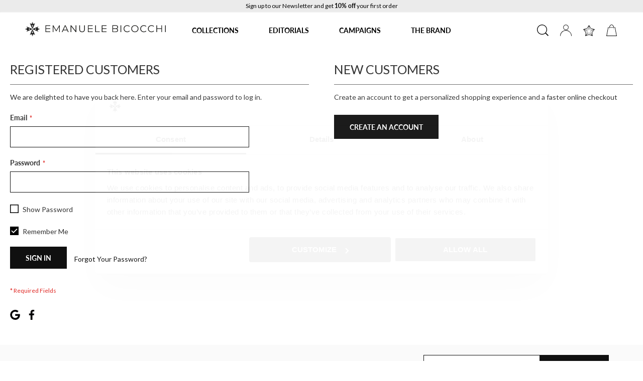

--- FILE ---
content_type: text/html; charset=UTF-8
request_url: https://emanuelebicocchi.it/us_en/customer/account/login/referer/aHR0cHM6Ly9lbWFudWVsZWJpY29jY2hpLml0L3VzX2VuL3ByZXNzL2FydGljbGUvaW5kZXgv/
body_size: 23844
content:
<!doctype html>
<html lang="en">
    <head >
        <script type="7b6dd71fa345c7a7d1ad4a86-text/javascript">
    var LOCALE = 'en\u002DUS';
    var BASE_URL = 'https\u003A\u002F\u002Femanuelebicocchi.it\u002Fus_en\u002F';
    var require = {
        'baseUrl': 'https\u003A\u002F\u002Femanuelebicocchi.it\u002Fstatic\u002Fversion1759219623\u002Ffrontend\u002FAlias2k\u002Fbicocchitheme\u002Fen_US'
    };</script>        <meta charset="utf-8"/>
<meta name="title" content="Customer Login"/>
<meta name="robots" content="INDEX,FOLLOW"/>
<meta name="viewport" content="width=device-width, initial-scale=1"/>
<meta name="format-detection" content="telephone=no"/>
<title>Customer Login</title>
<link  rel="stylesheet" type="text/css"  media="all" href="https://emanuelebicocchi.it/static/version1759219623/frontend/Alias2k/bicocchitheme/en_US/mage/calendar.css" />
<link  rel="stylesheet" type="text/css"  media="all" href="https://emanuelebicocchi.it/static/version1759219623/frontend/Alias2k/bicocchitheme/en_US/css/styles-m.css" />
<link  rel="stylesheet" type="text/css"  media="all" href="https://emanuelebicocchi.it/static/version1759219623/frontend/Alias2k/bicocchitheme/en_US/Amasty_LibSwiperJs/vendor/swiper/swiper.min.css" />
<link  rel="stylesheet" type="text/css"  media="all" href="https://emanuelebicocchi.it/static/version1759219623/frontend/Alias2k/bicocchitheme/en_US/Clerk_Clerk/css/powerstep.css" />
<link  rel="stylesheet" type="text/css"  media="all" href="https://emanuelebicocchi.it/static/version1759219623/frontend/Alias2k/bicocchitheme/en_US/Klarna_Keb/css/button.css" />
<link  rel="stylesheet" type="text/css"  media="all" href="https://emanuelebicocchi.it/static/version1759219623/frontend/Alias2k/bicocchitheme/en_US/Magezon_Core/css/styles.css" />
<link  rel="stylesheet" type="text/css"  media="all" href="https://emanuelebicocchi.it/static/version1759219623/frontend/Alias2k/bicocchitheme/en_US/Magezon_Core/css/owlcarousel/owl.carousel.min.css" />
<link  rel="stylesheet" type="text/css"  media="all" href="https://emanuelebicocchi.it/static/version1759219623/frontend/Alias2k/bicocchitheme/en_US/Magezon_Core/css/animate.css" />
<link  rel="stylesheet" type="text/css"  media="all" href="https://emanuelebicocchi.it/static/version1759219623/frontend/Alias2k/bicocchitheme/en_US/Magezon_Core/css/fontawesome5.css" />
<link  rel="stylesheet" type="text/css"  media="all" href="https://emanuelebicocchi.it/static/version1759219623/frontend/Alias2k/bicocchitheme/en_US/Magezon_Core/css/mgz_font.css" />
<link  rel="stylesheet" type="text/css"  media="all" href="https://emanuelebicocchi.it/static/version1759219623/frontend/Alias2k/bicocchitheme/en_US/Magezon_Core/css/mgz_bootstrap.css" />
<link  rel="stylesheet" type="text/css"  media="all" href="https://emanuelebicocchi.it/static/version1759219623/frontend/Alias2k/bicocchitheme/en_US/Magezon_Builder/css/openiconic.min.css" />
<link  rel="stylesheet" type="text/css"  media="all" href="https://emanuelebicocchi.it/static/version1759219623/frontend/Alias2k/bicocchitheme/en_US/Magezon_Builder/css/styles.css" />
<link  rel="stylesheet" type="text/css"  media="all" href="https://emanuelebicocchi.it/static/version1759219623/frontend/Alias2k/bicocchitheme/en_US/Magezon_Builder/css/common.css" />
<link  rel="stylesheet" type="text/css"  media="all" href="https://emanuelebicocchi.it/static/version1759219623/frontend/Alias2k/bicocchitheme/en_US/Magezon_NinjaMenus/css/styles.css" />
<link  rel="stylesheet" type="text/css"  media="all" href="https://emanuelebicocchi.it/static/version1759219623/frontend/Alias2k/bicocchitheme/en_US/StripeIntegration_Payments/css/wallets.css" />
<link  rel="stylesheet" type="text/css"  media="all" href="https://emanuelebicocchi.it/static/version1759219623/frontend/Alias2k/bicocchitheme/en_US/Trustpilot_Reviews/css/trustpilot.min.css" />
<link  rel="stylesheet" type="text/css"  media="screen and (min-width: 768px)" href="https://emanuelebicocchi.it/static/version1759219623/frontend/Alias2k/bicocchitheme/en_US/css/styles-l.css" />
<link  rel="stylesheet" type="text/css"  media="print" href="https://emanuelebicocchi.it/static/version1759219623/frontend/Alias2k/bicocchitheme/en_US/css/print.css" />
<link  rel="stylesheet" type="text/css"  media="all" href="https://cdn.jsdelivr.net/npm/bootstrap@5.1.0/dist/css/bootstrap-grid.min.css" />
<link  rel="stylesheet" type="text/css"  media="all" href="https://cdn.jsdelivr.net/npm/bootstrap@5.1.0/dist/css/bootstrap-utilities.min.css" />
<script type="7b6dd71fa345c7a7d1ad4a86-text/javascript" src="https://emanuelebicocchi.it/static/version1759219623/frontend/Alias2k/bicocchitheme/en_US/requirejs/require.min.js"></script>
<script type="7b6dd71fa345c7a7d1ad4a86-text/javascript" src="https://emanuelebicocchi.it/static/version1759219623/frontend/Alias2k/bicocchitheme/en_US/requirejs-min-resolver.min.js"></script>
<script type="7b6dd71fa345c7a7d1ad4a86-text/javascript" src="https://emanuelebicocchi.it/static/version1759219623/frontend/Alias2k/bicocchitheme/en_US/js/bundle/bundle0.min.js"></script>
<script type="7b6dd71fa345c7a7d1ad4a86-text/javascript" src="https://emanuelebicocchi.it/static/version1759219623/frontend/Alias2k/bicocchitheme/en_US/js/bundle/bundle1.min.js"></script>
<script type="7b6dd71fa345c7a7d1ad4a86-text/javascript" src="https://emanuelebicocchi.it/static/version1759219623/frontend/Alias2k/bicocchitheme/en_US/js/bundle/bundle10.min.js"></script>
<script type="7b6dd71fa345c7a7d1ad4a86-text/javascript" src="https://emanuelebicocchi.it/static/version1759219623/frontend/Alias2k/bicocchitheme/en_US/js/bundle/bundle11.min.js"></script>
<script type="7b6dd71fa345c7a7d1ad4a86-text/javascript" src="https://emanuelebicocchi.it/static/version1759219623/frontend/Alias2k/bicocchitheme/en_US/js/bundle/bundle12.min.js"></script>
<script type="7b6dd71fa345c7a7d1ad4a86-text/javascript" src="https://emanuelebicocchi.it/static/version1759219623/frontend/Alias2k/bicocchitheme/en_US/js/bundle/bundle13.min.js"></script>
<script type="7b6dd71fa345c7a7d1ad4a86-text/javascript" src="https://emanuelebicocchi.it/static/version1759219623/frontend/Alias2k/bicocchitheme/en_US/js/bundle/bundle14.min.js"></script>
<script type="7b6dd71fa345c7a7d1ad4a86-text/javascript" src="https://emanuelebicocchi.it/static/version1759219623/frontend/Alias2k/bicocchitheme/en_US/js/bundle/bundle15.min.js"></script>
<script type="7b6dd71fa345c7a7d1ad4a86-text/javascript" src="https://emanuelebicocchi.it/static/version1759219623/frontend/Alias2k/bicocchitheme/en_US/js/bundle/bundle16.min.js"></script>
<script type="7b6dd71fa345c7a7d1ad4a86-text/javascript" src="https://emanuelebicocchi.it/static/version1759219623/frontend/Alias2k/bicocchitheme/en_US/js/bundle/bundle17.min.js"></script>
<script type="7b6dd71fa345c7a7d1ad4a86-text/javascript" src="https://emanuelebicocchi.it/static/version1759219623/frontend/Alias2k/bicocchitheme/en_US/js/bundle/bundle18.min.js"></script>
<script type="7b6dd71fa345c7a7d1ad4a86-text/javascript" src="https://emanuelebicocchi.it/static/version1759219623/frontend/Alias2k/bicocchitheme/en_US/js/bundle/bundle19.min.js"></script>
<script type="7b6dd71fa345c7a7d1ad4a86-text/javascript" src="https://emanuelebicocchi.it/static/version1759219623/frontend/Alias2k/bicocchitheme/en_US/js/bundle/bundle2.min.js"></script>
<script type="7b6dd71fa345c7a7d1ad4a86-text/javascript" src="https://emanuelebicocchi.it/static/version1759219623/frontend/Alias2k/bicocchitheme/en_US/js/bundle/bundle20.min.js"></script>
<script type="7b6dd71fa345c7a7d1ad4a86-text/javascript" src="https://emanuelebicocchi.it/static/version1759219623/frontend/Alias2k/bicocchitheme/en_US/js/bundle/bundle3.min.js"></script>
<script type="7b6dd71fa345c7a7d1ad4a86-text/javascript" src="https://emanuelebicocchi.it/static/version1759219623/frontend/Alias2k/bicocchitheme/en_US/js/bundle/bundle4.min.js"></script>
<script type="7b6dd71fa345c7a7d1ad4a86-text/javascript" src="https://emanuelebicocchi.it/static/version1759219623/frontend/Alias2k/bicocchitheme/en_US/js/bundle/bundle5.min.js"></script>
<script type="7b6dd71fa345c7a7d1ad4a86-text/javascript" src="https://emanuelebicocchi.it/static/version1759219623/frontend/Alias2k/bicocchitheme/en_US/js/bundle/bundle6.min.js"></script>
<script type="7b6dd71fa345c7a7d1ad4a86-text/javascript" src="https://emanuelebicocchi.it/static/version1759219623/frontend/Alias2k/bicocchitheme/en_US/js/bundle/bundle7.min.js"></script>
<script type="7b6dd71fa345c7a7d1ad4a86-text/javascript" src="https://emanuelebicocchi.it/static/version1759219623/frontend/Alias2k/bicocchitheme/en_US/js/bundle/bundle8.min.js"></script>
<script type="7b6dd71fa345c7a7d1ad4a86-text/javascript" src="https://emanuelebicocchi.it/static/version1759219623/frontend/Alias2k/bicocchitheme/en_US/js/bundle/bundle9.min.js"></script>
<script type="7b6dd71fa345c7a7d1ad4a86-text/javascript" src="https://emanuelebicocchi.it/static/version1759219623/frontend/Alias2k/bicocchitheme/en_US/mage/requirejs/static.min.js"></script>
<script type="7b6dd71fa345c7a7d1ad4a86-text/javascript" src="https://emanuelebicocchi.it/static/version1759219623/frontend/Alias2k/bicocchitheme/en_US/mage/requirejs/mixins.min.js"></script>
<script type="7b6dd71fa345c7a7d1ad4a86-text/javascript" src="https://emanuelebicocchi.it/static/version1759219623/frontend/Alias2k/bicocchitheme/en_US/requirejs-config.min.js"></script>
<script type="7b6dd71fa345c7a7d1ad4a86-text/javascript" type="text/javascript" src="https://emanuelebicocchi.it/static/version1759219623/frontend/Alias2k/bicocchitheme/en_US/js/scrollSpy.min.js"></script>
<script type="7b6dd71fa345c7a7d1ad4a86-text/javascript" type="text/javascript" src="https://emanuelebicocchi.it/static/version1759219623/frontend/Alias2k/bicocchitheme/en_US/js/alias.min.js"></script>
<script type="7b6dd71fa345c7a7d1ad4a86-text/javascript" type="text/javascript" src="https://emanuelebicocchi.it/static/version1759219623/frontend/Alias2k/bicocchitheme/en_US/js/searchMobile.min.js"></script>
<link rel="preload" as="font" crossorigin="anonymous" href="https://emanuelebicocchi.it/static/version1759219623/frontend/Alias2k/bicocchitheme/en_US/fonts/Luma-Icons.woff2" />
<link  rel="stylesheet" type="text/css" href="https://use.typekit.net/dcz3ajt.css" />
<link  rel="stylesheet" type="text/css" href="https://fonts.googleapis.com/css2?family=Lato" />
<link  rel="icon" type="image/x-icon" href="https://emanuelebicocchi.it/media/favicon/default/unnamed_3_.png" />
<link  rel="shortcut icon" type="image/x-icon" href="https://emanuelebicocchi.it/media/favicon/default/unnamed_3_.png" />
<style>
/*start contact style*/
.contact-index-index .contact-info {
    margin-top: 40px;
}

.contact-index-index .column.main {
    display: flex;
    flex-direction: column;
}

.contact-index-index .widget.block.block-static-block {
    margin-bottom: 0;
}

.contact-index-index .page-title-wrapper {
    display: none;
}

.contact-index-index .field.note.no-label {
    display: none;
}

.contact-index-index .field.telephone {
    display: none;
}

.contact-index-index .fieldset>.legend{
    border-bottom:none;
}

.widget.block.block-static-block {
    flex-grow: 1;
    width: 100vw;
    margin-left:-15px;
}

@media screen and (min-width: 768px) {

.widget.block.block-static-block {
width: auto;
}


.contact-index-index .contact-info {
    margin-top: 0;
    margin-left: 115px;
  
}
.contact-index-index .column.main {
    flex-direction: row;
}

}
/*end contact style*/

.page-footer .footer-links-row .logo-img{
        width: 90%;
}

.z-index-0{
 z-index: 0;
}


.page-header .header.content .logo .logo-desk svg{
min-height: 30px;
}
</style>
<script type="7b6dd71fa345c7a7d1ad4a86-text/javascript">var _iub = _iub || {}; _iub.cons_instructions = _iub.cons_instructions || []; _iub.cons_instructions.push(["init", {api_key: "SiZewSBoCEE6zDwJKAQh63h5cwpbEmjb"}]);</script><script type="7b6dd71fa345c7a7d1ad4a86-text/javascript" src="https://cdn.iubenda.com/cons/iubenda_cons.js" async></script>        
<script nonce="djdjcWtkZDdnNmtsNjc4d2N0d3p5bXp5NzFwcXIzYjY=" type="7b6dd71fa345c7a7d1ad4a86-text/javascript">
    window.getWpGA4Cookie = function(name) {
        match = document.cookie.match(new RegExp(name + '=([^;]+)'));
        if (match) return decodeURIComponent(match[1].replace(/\+/g, ' ')) ;
    };

    window.ga4AllowServices = false;

    var isCookieRestrictionModeEnabled = 0,
        currentWebsiteId = 1,
        cookieRestrictionName = 'user_allowed_save_cookie';

    if (isCookieRestrictionModeEnabled) {
        allowedCookies = window.getWpGA4Cookie(cookieRestrictionName);

        if (allowedCookies !== undefined) {
            allowedWebsites = JSON.parse(allowedCookies);

            if (allowedWebsites[currentWebsiteId] === 1) {
                window.ga4AllowServices = true;
            }
        }
    } else {
        window.ga4AllowServices = true;
    }
</script>
    <!-- Google Tag Manager -->
<script nonce="djdjcWtkZDdnNmtsNjc4d2N0d3p5bXp5NzFwcXIzYjY=" type="7b6dd71fa345c7a7d1ad4a86-text/javascript"> if (window.ga4AllowServices) {(function(w,d,s,l,i){w[l]=w[l]||[];w[l].push({'gtm.start':
new Date().getTime(),event:'gtm.js'});var f=d.getElementsByTagName(s)[0],
j=d.createElement(s),dl=l!='dataLayer'?'&l='+l:'';j.async=true;j.src=
'https://www.googletagmanager.com/gtm.js?id='+i+dl;f.parentNode.insertBefore(j,f);
})(window,document,'script','dataLayer','GTM-KP4HX3L');} </script>
<!-- End Google Tag Manager -->
        <script nonce="djdjcWtkZDdnNmtsNjc4d2N0d3p5bXp5NzFwcXIzYjY=" type="7b6dd71fa345c7a7d1ad4a86-text/javascript">
        if (window.ga4AllowServices) {
            window.dataLayer = window.dataLayer || [];
                        var dl4Objects = [{"pageName":"Customer Login","pageType":"other"}];
            for (var i in dl4Objects) {
                window.dataLayer.push({ecommerce: null});
                window.dataLayer.push(dl4Objects[i]);
            }
                        var wpGA4Cookies = ['wp_ga4_user_id','wp_ga4_customerGroup'];
            wpGA4Cookies.map(function (cookieName) {
                var cookieValue = window.getWpGA4Cookie(cookieName);
                if (cookieValue) {
                    var dl4Object = {};
                    dl4Object[cookieName.replace('wp_ga4_', '')] = cookieValue;
                    window.dataLayer.push(dl4Object);
                }
            });
        }
    </script>
    <script type="text/x-magento-init">
        {
            "*": {
                "Magento_PageCache/js/form-key-provider": {
                    "isPaginationCacheEnabled":
                        0                }
            }
        }
    </script>
<script type="text&#x2F;javascript" src="https&#x3A;&#x2F;&#x2F;chimpstatic.com&#x2F;mcjs-connected&#x2F;js&#x2F;users&#x2F;cea420c2d0d575d348ea6197c&#x2F;02863f6c52a6b0988052e48fa.js" defer="defer">
</script>
<style>
	@media (min-width: 1260px) {
		.magezon-builder .mgz-container {width: 1260px;}
	}
	</style>
    <style>.nms8yc2>a{font-weight:500!important}.b6g1jiv>a{font-size:12px}.linnjta>a{font-size:12px}.wc00js6>a{font-size:12px}.n62bph4>a{font-size:12px}.ctuaqcc>a{font-size:12px}.y5y0ntw>a{font-size:12px}.jft32ei>a{font-size:12px}.j7v6pal>a{font-size:12px}.l299d5l>a{font-size:12px;font-weight:900!important}.l299d5l>a{color:#850003 !important}.go4q4cy > a{font-weight:800}.hwf4yne>a{font-size:12px}.q0s2vcs>a{font-size:12px}.w1to890>a{font-size:12px}.fo2236d>a{font-size:12px}.jkmm16f > a{font-weight:800}.mc5tcr6>a{font-size:12px}.kjf0r4y>a{font-size:12px}.k3idw4p>a{font-size:12px}.nui41fu>a{font-size:12px}.mgz-element.y1c964w .image-content{width:100%;text-align:left}.mgz-element.y1c964w .image-title{font-size:14px}.h0tku4h>a{padding:0 !important}.u2sp36s>a{padding:0 !important;font-size:12px}.mgz-element.mmuuj96 .image-content{width:100%;text-align:left}.mgz-element.mmuuj96 .image-title{font-size:14px}.y4vrkvg>a{padding:0 !important}.i7qp5xi>a{padding:0 !important;font-size:13px}.dl78ysv-s{margin-right:30px !important}.kmkyf98>.mgz-element-inner,.ntwbcae>.mgz-element-inner,.epy771w>.mgz-element-inner,.kiwsphv>.mgz-element-inner,.t98uaa7>.mgz-element-inner,.yppp34q>.mgz-element-inner{margin:5px}.p2i61be-s{border:5px solid rgba(0,0,0,0)!important}.p2i61be > .item-submenu{width:100% !important}.mgz-element.rsg01kv .image-content{width:100%;text-align:left}.mgz-element.rsg01kv .image-title{font-size:14px}.j8pq779>a{padding:0 !important}.mgz-element.u35aofi .image-content{width:100%;text-align:left}.mgz-element.u35aofi .image-title{font-size:14px}.dnalot8>a{padding:0 !important}.lxrygvt-s{margin-right:30px !important;margin-left:30px !important}.ku19r0t>.mgz-element-inner,.hxk3qbo>.mgz-element-inner{padding:5px}.wqq2gjj-s{text-align:center;border-color:rgba(0,0,0,0) !important;border-top-width:5px !important;border-top-style:solid}.wqq2gjj > .item-submenu{width:100% !important}.gkmkbfm>a{font-weight:500!important}.jheefgk>a{font-size:12px}.xiv1mdm>a{font-size:12px}.baamutr>a{font-size:12px}.mgz-element.r9dsjls .image-content{width:100%;text-align:center}.mgz-element.r9dsjls .image-title{font-size:16px}.vuc6yto>a{padding:0 !important}.mgz-element.eimmj8r .image-content{width:100%;text-align:center}.mgz-element.eimmj8r .image-title{font-size:16px}.ajllb8n>a{padding:0 !important}.gwknfkb-s{margin-right:30px !important}.lhm00pq>.mgz-element-inner,.ulj79wr>.mgz-element-inner,.luc3lrw>.mgz-element-inner{padding:5px}.io6yy9v-s{text-align:center;border-color:rgba(0,0,0,0) !important;border-top-width:5px !important;border-top-style:solid}.io6yy9v > .item-submenu{width:100% !important}.car3199>a{font-weight:500!important}.h0j7p98>a{font-size:12px}.khnuk9v>a{font-size:12px}.hynvjcq>a{font-weight:500!important}.ayxs2rd>a{font-size:12px}.jrdyl9r>a{font-size:12px}.t8m9q73>a{font-size:12px}.mgz-element.bvhqe1e .image-content{width:100%;text-align:left}.mgz-element.bvhqe1e .image-title{font-size:14px}.pea4f6l-s{margin-right:30px !important}.rfn9vw4>.mgz-element-inner,.ntmg37j>.mgz-element-inner,.kuonike>.mgz-element-inner,.lt5who9>.mgz-element-inner{padding:5px}.bvms5s6-s{text-align:center;border-color:rgba(0,0,0,0) !important;border-top-width:5px !important;border-top-style:solid}.bvms5s6 > .item-submenu{width:100% !important}.blx2t51-s{padding-top:5px !important;padding-bottom:5px !important}.blx2t51>a{font-size:14px;font-weight:200!important}.vnt7xlo>a{font-size:14px;font-weight:200!important}.ffrcnli>a{font-size:14px;font-weight:200!important}.bqi68mc>a{font-size:14px;font-weight:200!important}.yus2nny>a{font-size:14px;font-weight:200!important}.xq4s2su>a{font-size:14px;font-weight:200!important}#ninjamenus1.ninjamenus .level0 > a,#ninjamenus1.ninjamenus.ninjamenus-drilldown .level0 > a{color:#000000}#ninjamenus1.ninjamenus .level0:hover > a,#ninjamenus1.ninjamenus.ninjamenus-drilldown .level0:hover > a{color:#000000;background-color:#ffffff}#ninjamenus1.ninjamenus .level0 .item-submenu .nav-item > a,#ninjamenus1.ninjamenus-drilldown .nav-item > a{color:#000000}#ninjamenus1.ninjamenus .level0 .item-submenu .nav-item > a:hover,#ninjamenus1.ninjamenus-drilldown .nav-item.active > a:hover{color:#000000;background-color:#ffffff}.nms8yc2>a{font-weight:500!important}.b6g1jiv>a{font-size:12px}.linnjta>a{font-size:12px}.wc00js6>a{font-size:12px}.n62bph4>a{font-size:12px}.ctuaqcc>a{font-size:12px}.y5y0ntw>a{font-size:12px}.jft32ei>a{font-size:12px}.j7v6pal>a{font-size:12px}.l299d5l>a{font-size:12px;font-weight:900!important}.l299d5l>a{color:#850003 !important}.go4q4cy > a{font-weight:800}.hwf4yne>a{font-size:12px}.q0s2vcs>a{font-size:12px}.w1to890>a{font-size:12px}.fo2236d>a{font-size:12px}.jkmm16f > a{font-weight:800}.mc5tcr6>a{font-size:12px}.kjf0r4y>a{font-size:12px}.k3idw4p>a{font-size:12px}.nui41fu>a{font-size:12px}.mgz-element.y1c964w .image-content{width:100%;text-align:left}.mgz-element.y1c964w .image-title{font-size:14px}.h0tku4h>a{padding:0 !important}.u2sp36s>a{padding:0 !important;font-size:12px}.mgz-element.mmuuj96 .image-content{width:100%;text-align:left}.mgz-element.mmuuj96 .image-title{font-size:14px}.y4vrkvg>a{padding:0 !important}.i7qp5xi>a{padding:0 !important;font-size:13px}.dl78ysv-s{margin-right:30px !important}.kmkyf98>.mgz-element-inner,.ntwbcae>.mgz-element-inner,.epy771w>.mgz-element-inner,.kiwsphv>.mgz-element-inner,.t98uaa7>.mgz-element-inner,.yppp34q>.mgz-element-inner{margin:5px}.p2i61be-s{border:5px solid rgba(0,0,0,0)!important}.p2i61be > .item-submenu{width:100% !important}.mgz-element.rsg01kv .image-content{width:100%;text-align:left}.mgz-element.rsg01kv .image-title{font-size:14px}.j8pq779>a{padding:0 !important}.mgz-element.u35aofi .image-content{width:100%;text-align:left}.mgz-element.u35aofi .image-title{font-size:14px}.dnalot8>a{padding:0 !important}.lxrygvt-s{margin-right:30px !important;margin-left:30px !important}.ku19r0t>.mgz-element-inner,.hxk3qbo>.mgz-element-inner{padding:5px}.wqq2gjj-s{text-align:center;border-color:rgba(0,0,0,0) !important;border-top-width:5px !important;border-top-style:solid}.wqq2gjj > .item-submenu{width:100% !important}.gkmkbfm>a{font-weight:500!important}.jheefgk>a{font-size:12px}.xiv1mdm>a{font-size:12px}.baamutr>a{font-size:12px}.mgz-element.r9dsjls .image-content{width:100%;text-align:center}.mgz-element.r9dsjls .image-title{font-size:16px}.vuc6yto>a{padding:0 !important}.mgz-element.eimmj8r .image-content{width:100%;text-align:center}.mgz-element.eimmj8r .image-title{font-size:16px}.ajllb8n>a{padding:0 !important}.gwknfkb-s{margin-right:30px !important}.lhm00pq>.mgz-element-inner,.ulj79wr>.mgz-element-inner,.luc3lrw>.mgz-element-inner{padding:5px}.io6yy9v-s{text-align:center;border-color:rgba(0,0,0,0) !important;border-top-width:5px !important;border-top-style:solid}.io6yy9v > .item-submenu{width:100% !important}.car3199>a{font-weight:500!important}.h0j7p98>a{font-size:12px}.khnuk9v>a{font-size:12px}.hynvjcq>a{font-weight:500!important}.ayxs2rd>a{font-size:12px}.jrdyl9r>a{font-size:12px}.t8m9q73>a{font-size:12px}.mgz-element.bvhqe1e .image-content{width:100%;text-align:left}.mgz-element.bvhqe1e .image-title{font-size:14px}.pea4f6l-s{margin-right:30px !important}.rfn9vw4>.mgz-element-inner,.ntmg37j>.mgz-element-inner,.kuonike>.mgz-element-inner,.lt5who9>.mgz-element-inner{padding:5px}.bvms5s6-s{text-align:center;border-color:rgba(0,0,0,0) !important;border-top-width:5px !important;border-top-style:solid}.bvms5s6 > .item-submenu{width:100% !important}.blx2t51-s{padding-top:5px !important;padding-bottom:5px !important}.blx2t51>a{font-size:14px;font-weight:200!important}.vnt7xlo>a{font-size:14px;font-weight:200!important}.ffrcnli>a{font-size:14px;font-weight:200!important}.bqi68mc>a{font-size:14px;font-weight:200!important}.yus2nny>a{font-size:14px;font-weight:200!important}.xq4s2su>a{font-size:14px;font-weight:200!important}#ninjamenus1.ninjamenus .level0 > a,#ninjamenus1.ninjamenus.ninjamenus-drilldown .level0 > a{color:#000000}#ninjamenus1.ninjamenus .level0:hover > a,#ninjamenus1.ninjamenus.ninjamenus-drilldown .level0:hover > a{color:#000000;background-color:#ffffff}#ninjamenus1.ninjamenus .level0 .item-submenu .nav-item > a,#ninjamenus1.ninjamenus-drilldown .nav-item > a{color:#000000}#ninjamenus1.ninjamenus .level0 .item-submenu .nav-item > a:hover,#ninjamenus1.ninjamenus-drilldown .nav-item.active > a:hover{color:#000000;background-color:#ffffff}</style></head>
    <body data-container="body"
          data-mage-init='{"loaderAjax": {}, "loader": { "icon": "https://emanuelebicocchi.it/static/version1759219623/frontend/Alias2k/bicocchitheme/en_US/images/loader-2.gif"}}'
        id="html-body" class="customer-account-login page-layout-1column">
        <!-- Google Tag Manager (noscript) -->
<noscript><iframe src="https://www.googletagmanager.com/ns.html?id=GTM-KP4HX3L"
height="0" width="0" style="display:none;visibility:hidden"></iframe></noscript>
<!-- End Google Tag Manager (noscript) -->
<script type="text/x-magento-init">
    {
        "*": {
            "Magento_PageBuilder/js/widget-initializer": {
                "config": {"[data-content-type=\"slider\"][data-appearance=\"default\"]":{"Magento_PageBuilder\/js\/content-type\/slider\/appearance\/default\/widget":false},"[data-content-type=\"map\"]":{"Magento_PageBuilder\/js\/content-type\/map\/appearance\/default\/widget":false},"[data-content-type=\"row\"]":{"Magento_PageBuilder\/js\/content-type\/row\/appearance\/default\/widget":false},"[data-content-type=\"tabs\"]":{"Magento_PageBuilder\/js\/content-type\/tabs\/appearance\/default\/widget":false},"[data-content-type=\"slide\"]":{"Magento_PageBuilder\/js\/content-type\/slide\/appearance\/default\/widget":{"buttonSelector":".pagebuilder-slide-button","showOverlay":"hover","dataRole":"slide"}},"[data-content-type=\"banner\"]":{"Magento_PageBuilder\/js\/content-type\/banner\/appearance\/default\/widget":{"buttonSelector":".pagebuilder-banner-button","showOverlay":"hover","dataRole":"banner"}},"[data-content-type=\"buttons\"]":{"Magento_PageBuilder\/js\/content-type\/buttons\/appearance\/inline\/widget":false},"[data-content-type=\"products\"][data-appearance=\"carousel\"]":{"Magento_PageBuilder\/js\/content-type\/products\/appearance\/carousel\/widget":false}},
                "breakpoints": {"desktop":{"label":"Desktop","stage":true,"default":true,"class":"desktop-switcher","icon":"Magento_PageBuilder::css\/images\/switcher\/switcher-desktop.svg","conditions":{"min-width":"1024px"},"options":{"products":{"default":{"slidesToShow":"5"}}}},"tablet":{"conditions":{"max-width":"1024px","min-width":"768px"},"options":{"products":{"default":{"slidesToShow":"4"},"continuous":{"slidesToShow":"3"}}}},"mobile":{"label":"Mobile","stage":true,"class":"mobile-switcher","icon":"Magento_PageBuilder::css\/images\/switcher\/switcher-mobile.svg","media":"only screen and (max-width: 768px)","conditions":{"max-width":"768px","min-width":"640px"},"options":{"products":{"default":{"slidesToShow":"3"}}}},"mobile-small":{"conditions":{"max-width":"640px"},"options":{"products":{"default":{"slidesToShow":"2"},"continuous":{"slidesToShow":"1"}}}}}            }
        }
    }
</script>

<div class="cookie-status-message" id="cookie-status">
    The store will not work correctly when cookies are disabled.</div>
<script type="text&#x2F;javascript">document.querySelector("#cookie-status").style.display = "none";</script>
<script type="text/x-magento-init">
    {
        "*": {
            "cookieStatus": {}
        }
    }
</script>

<script type="text/x-magento-init">
    {
        "*": {
            "mage/cookies": {
                "expires": null,
                "path": "\u002F",
                "domain": ".emanuelebicocchi.it",
                "secure": true,
                "lifetime": "31536000"
            }
        }
    }
</script>
    <noscript>
        <div class="message global noscript">
            <div class="content">
                <p>
                    <strong>JavaScript seems to be disabled in your browser.</strong>
                    <span>
                        For the best experience on our site, be sure to turn on Javascript in your browser.                    </span>
                </p>
            </div>
        </div>
    </noscript>

<script type="7b6dd71fa345c7a7d1ad4a86-text/javascript">
    window.cookiesConfig = window.cookiesConfig || {};
    window.cookiesConfig.secure = true;
</script><script type="7b6dd71fa345c7a7d1ad4a86-text/javascript">    require.config({
        map: {
            '*': {
                wysiwygAdapter: 'mage/adminhtml/wysiwyg/tiny_mce/tinymce5Adapter'
            }
        }
    });</script><script type="7b6dd71fa345c7a7d1ad4a86-text/javascript">    require.config({
        paths: {
            googleMaps: 'https\u003A\u002F\u002Fmaps.googleapis.com\u002Fmaps\u002Fapi\u002Fjs\u003Fv\u003D3\u0026key\u003D'
        },
        config: {
            'Magento_PageBuilder/js/utils/map': {
                style: '',
            },
            'Magento_PageBuilder/js/content-type/map/preview': {
                apiKey: '',
                apiKeyErrorMessage: 'You\u0020must\u0020provide\u0020a\u0020valid\u0020\u003Ca\u0020href\u003D\u0027https\u003A\u002F\u002Femanuelebicocchi.it\u002Fus_en\u002Fadminhtml\u002Fsystem_config\u002Fedit\u002Fsection\u002Fcms\u002F\u0023cms_pagebuilder\u0027\u0020target\u003D\u0027_blank\u0027\u003EGoogle\u0020Maps\u0020API\u0020key\u003C\u002Fa\u003E\u0020to\u0020use\u0020a\u0020map.'
            },
            'Magento_PageBuilder/js/form/element/map': {
                apiKey: '',
                apiKeyErrorMessage: 'You\u0020must\u0020provide\u0020a\u0020valid\u0020\u003Ca\u0020href\u003D\u0027https\u003A\u002F\u002Femanuelebicocchi.it\u002Fus_en\u002Fadminhtml\u002Fsystem_config\u002Fedit\u002Fsection\u002Fcms\u002F\u0023cms_pagebuilder\u0027\u0020target\u003D\u0027_blank\u0027\u003EGoogle\u0020Maps\u0020API\u0020key\u003C\u002Fa\u003E\u0020to\u0020use\u0020a\u0020map.'
            },
        }
    });</script><script type="7b6dd71fa345c7a7d1ad4a86-text/javascript">
    require.config({
        shim: {
            'Magento_PageBuilder/js/utils/map': {
                deps: ['googleMaps']
            }
        }
    });</script>

<style>#html-body [data-pb-style=FF8STM2]{justify-content:center;display:flex;flex-direction:column;background-color:#ebebeb;background-position:left top;background-size:cover;background-repeat:no-repeat;background-attachment:scroll;min-height:5px;margin-top:-8px;margin-bottom:-38px}#html-body [data-pb-style=K6UW4C9]{min-height:5px;margin-top:-1px}#html-body [data-pb-style=WIYG3P2]{margin-top:-30px;margin-bottom:-18px}#html-body [data-pb-style=MGGKIYV]{background-color:#ebebeb;background-position:left top;background-size:cover;background-repeat:no-repeat;min-height:5px}#html-body [data-pb-style=SQL2KVX]{min-height:5px;background-color:transparent}#html-body [data-pb-style=X1C2OC5]{margin-top:-30px;margin-bottom:-18px}#html-body [data-pb-style=NUCQI19]{background-color:#ebebeb;background-position:left top;background-size:cover;background-repeat:no-repeat;min-height:5px}#html-body [data-pb-style=JCNMDWD]{min-height:5px;background-color:transparent}#html-body [data-pb-style=KBLVBFP]{margin-top:-30px;margin-bottom:-18px}#html-body [data-pb-style=YCRRCI9]{background-color:#ebebeb;background-position:left top;background-size:cover;background-repeat:no-repeat;min-height:5px}#html-body [data-pb-style=WOQOI36]{min-height:5px;background-color:transparent}#html-body [data-pb-style=GGU7WSW]{justify-content:center;display:flex;flex-direction:column;background-color:#ebebeb;background-position:left top;background-size:cover;background-repeat:no-repeat;background-attachment:scroll;margin-bottom:-20px}#html-body [data-pb-style=D06G64Y]{min-height:5px;margin-top:-5px;margin-bottom:-10px}#html-body [data-pb-style=NYABH75]{margin-top:-30px;margin-bottom:-18px}#html-body [data-pb-style=USVI8HT]{background-color:#ebebeb;background-position:left top;background-size:cover;background-repeat:no-repeat;min-height:5px}#html-body [data-pb-style=Y0U7HLK]{min-height:5px;background-color:transparent}#html-body [data-pb-style=HAMCU4P]{margin-top:-30px;margin-bottom:-18px}#html-body [data-pb-style=UEHK87C]{background-color:#ebebeb;background-position:left top;background-size:cover;background-repeat:no-repeat;min-height:5px}#html-body [data-pb-style=NTB3FF6]{min-height:5px;background-color:transparent}#html-body [data-pb-style=A7UYEQR]{margin-top:-30px;margin-bottom:-18px}#html-body [data-pb-style=JDBADKB]{background-color:#ebebeb;background-position:left top;background-size:cover;background-repeat:no-repeat;min-height:5px}#html-body [data-pb-style=TJMBQ8I]{min-height:5px;background-color:transparent}</style><div class="pre-header mobile-display-none" data-content-type="row" data-appearance="full-bleed" data-enable-parallax="0" data-parallax-speed="0.5" data-background-images="{}" data-background-type="image" data-video-loop="true" data-video-play-only-visible="true" data-video-lazy-load="true" data-video-fallback-src="" data-element="main" data-pb-style="FF8STM2"><div class="pagebuilder-slider" data-content-type="slider" data-appearance="default" data-autoplay="true" data-autoplay-speed="5000" data-fade="false" data-infinite-loop="true" data-show-arrows="false" data-show-dots="false" data-element="main" data-pb-style="K6UW4C9"><div data-content-type="slide" data-slide-name="" data-appearance="poster" data-show-button="never" data-show-overlay="never" data-element="main" data-pb-style="WIYG3P2"><div data-element="empty_link"><div class="pagebuilder-slide-wrapper" data-background-images="{}" data-background-type="image" data-video-loop="true" data-video-play-only-visible="true" data-video-lazy-load="true" data-video-fallback-src="" data-element="wrapper" data-pb-style="MGGKIYV"><div class="pagebuilder-overlay pagebuilder-poster-overlay" data-overlay-color="" aria-label="" title="" data-element="overlay" data-pb-style="SQL2KVX"><div class="pagebuilder-poster-content"><div data-element="content"><p style="text-align: center;"><span id="OJ65NDX" style="font-weight: 400; font-size: 12px; color: #000000;"><span style="font-weight: 400;"><span id="CJXM67L" style="background-color: transparent; text-align: left;"><span class="selectable-text copyable-text false"><span style="text-align: left; font-size: 12px;"><span style="text-align: left;"><span id="M5MUUG1"><span id="OJ65NDX" style="font-weight: 400;"><span id="OJ65NDX" style="font-weight: 400; font-size: 12px;"><span id="CJXM67L" style="background-color: transparent; text-align: left;"><span id="CJXM67L" style="background-color: transparent; text-align: left;">Sign up to our Newsletter <span id="CJXM67L" style="background-color: transparent; text-align: left;">and get <strong>10% off</strong> your first order</span></span></span></span></span></span></span></span></span></span></span></span></p><p id="I91IOED" style="text-align: center;"><span style="color: #ffffff; background-color: transparent; text-align: left;"><span style="color: #ffffff; background-color: transparent; text-align: left;"><span style="color: #ffffff; background-color: transparent; text-align: left;"><span style="font-size: 14px;"><span style="color: #ffffff; background-color: #000000;"><span style="text-align: left;"><span style="color: #ffffff; background-color: transparent; text-align: left;"><span style="color: #ffffff;"><span style="font-weight: 400;"><span style="background-color: transparent; text-align: left;"><span id="M5MUUG1"><strong id="SVCJYS4"></strong></span></span></span></span></span></span></span></span></span></span></span></p></div></div></div></div></div></div><div data-content-type="slide" data-slide-name="" data-appearance="poster" data-show-button="never" data-show-overlay="never" data-element="main" data-pb-style="X1C2OC5"><a href="https://emanuelebicocchi.it/us_en/us-import-duties" target="" data-link-type="page" title="" data-element="link"><div class="pagebuilder-slide-wrapper" data-background-images="{}" data-background-type="image" data-video-loop="true" data-video-play-only-visible="true" data-video-lazy-load="true" data-video-fallback-src="" data-element="wrapper" data-pb-style="NUCQI19"><div class="pagebuilder-overlay pagebuilder-poster-overlay" data-overlay-color="" aria-label="" title="" data-element="overlay" data-pb-style="JCNMDWD"><div class="pagebuilder-poster-content"><div data-element="content"><p style="text-align: center;"><span id="OJ65NDX" style="font-weight: 400; font-size: 12px; color: #000000;"><span style="font-weight: 400;"><span id="CJXM67L" style="background-color: transparent; text-align: left;">Important Notice on <strong>US Import Duties</strong>: <span style="text-decoration: underline;">Discover more</span></span></span></span></p><p id="I91IOED" style="text-align: center;"><span style="color: #ffffff; background-color: transparent; text-align: left;"><span style="color: #ffffff; background-color: transparent; text-align: left;"><span style="color: #ffffff; background-color: transparent; text-align: left;"><span style="font-size: 14px;"><span style="color: #ffffff; background-color: #000000;"><span style="text-align: left;"><span style="color: #ffffff; background-color: transparent; text-align: left;"><span style="color: #ffffff;"><span style="font-weight: 400;"><span style="background-color: transparent; text-align: left;"><span id="M5MUUG1"><strong id="SVCJYS4"></strong></span></span></span></span></span></span></span></span></span></span></span></p></div></div></div></div></a></div><div data-content-type="slide" data-slide-name="" data-appearance="poster" data-show-button="never" data-show-overlay="never" data-element="main" data-pb-style="KBLVBFP"><div data-element="empty_link"><div class="pagebuilder-slide-wrapper" data-background-images="{}" data-background-type="image" data-video-loop="true" data-video-play-only-visible="true" data-video-lazy-load="true" data-video-fallback-src="" data-element="wrapper" data-pb-style="YCRRCI9"><div class="pagebuilder-overlay pagebuilder-poster-overlay" data-overlay-color="" aria-label="" title="" data-element="overlay" data-pb-style="WOQOI36"><div class="pagebuilder-poster-content"><div data-element="content"><p style="text-align: center;"><span id="OJ65NDX" style="font-weight: 400; font-size: 12px; color: #000000;"><span style="font-weight: 400;"><span style="background-color: transparent; text-align: left;"><strong>FREE SHIPPING </strong>for orders over $300</span></span></span></p><p id="I91IOED" style="text-align: center;"><span style="color: #ffffff; background-color: transparent; text-align: left;"><span style="color: #ffffff; background-color: transparent; text-align: left;"><span style="color: #ffffff; background-color: transparent; text-align: left;"><span style="font-size: 14px;"><span style="color: #ffffff; background-color: #000000;"><span style="text-align: left;"><span style="color: #ffffff; background-color: transparent; text-align: left;"><span style="color: #ffffff;"><span style="font-weight: 400;"><span style="background-color: transparent; text-align: left;"><span id="M5MUUG1"><strong id="SVCJYS4"></strong></span></span></span></span></span></span></span></span></span></span></span></p></div></div></div></div></div></div></div></div><div class="pre-header desktop-display-none tablet-display-none" data-content-type="row" data-appearance="full-bleed" data-enable-parallax="0" data-parallax-speed="0.5" data-background-images="{}" data-background-type="image" data-video-loop="true" data-video-play-only-visible="true" data-video-lazy-load="true" data-video-fallback-src="" data-element="main" data-pb-style="GGU7WSW"><div class="pagebuilder-slider" data-content-type="slider" data-appearance="default" data-autoplay="true" data-autoplay-speed="5000" data-fade="false" data-infinite-loop="true" data-show-arrows="false" data-show-dots="false" data-element="main" data-pb-style="D06G64Y"><div data-content-type="slide" data-slide-name="" data-appearance="poster" data-show-button="never" data-show-overlay="never" data-element="main" data-pb-style="NYABH75"><div data-element="empty_link"><div class="pagebuilder-slide-wrapper" data-background-images="{}" data-background-type="image" data-video-loop="true" data-video-play-only-visible="true" data-video-lazy-load="true" data-video-fallback-src="" data-element="wrapper" data-pb-style="USVI8HT"><div class="pagebuilder-overlay pagebuilder-poster-overlay" data-overlay-color="" aria-label="" title="" data-element="overlay" data-pb-style="Y0U7HLK"><div class="pagebuilder-poster-content"><div data-element="content"><p style="text-align: center;"><span style="font-size: 10px; color: #000000;"><span style="text-align: left;"><span style="text-align: left;"><span style="text-align: left;"><span style="text-align: left;"><span style="text-align: left;"><span style="text-align: left;"><span style="text-align: left;"><span style="text-align: left;"><span style="font-weight: 400;"><span style="text-align: left;"><span style="text-align: left;"><span style="text-align: left;"><span style="text-align: left;"><span style="text-align: left;"><span style="text-align: left;"><span style="text-align: left;"><span style="text-align: left;"><span style="text-align: left;"><span style="text-align: left;"><span style="text-align: left;"><span style="text-align: left;"><span style="text-align: left;"><span style="text-align: left;"><span id="M5MUUG1"><span style="text-align: left;"><span style="text-align: left;"><span style="text-align: left;"><span style="text-align: left;"><span style="text-align: left;"><span id="M5MUUG1"><span style="text-align: left;"><span style="text-align: left;"><span style="text-align: left;"><span style="text-align: left;"><span style="text-align: left;"><span style="text-align: left;"><span style="text-align: left;"><span style="text-align: left;"><span style="text-align: left;"><span style="text-align: left;"><span style="text-align: left;"><span id="OJ65NDX" style="font-weight: 400;"><span style="text-align: left;"><span class="selectable-text copyable-text false"><span style="white-space-collapse: preserve; background-color: transparent; text-align: left;"><span id="CJXM67L" style="background-color: transparent; text-align: left;">Sign up to our Newsletter<span style="font-size: 10px;"> and get <strong>10% off</strong> your first order</span></span></span></span></span></span></span></span></span></span></span></span></span></span></span></span></span></span></span></span></span></span></span></span></span></span></span></span></span></span></span></span></span></span></span></span></span></span></span></span></span></span></span></span></span></span></span></span></p></div></div></div></div></div></div><div data-content-type="slide" data-slide-name="" data-appearance="poster" data-show-button="never" data-show-overlay="never" data-element="main" data-pb-style="HAMCU4P"><a href="https://emanuelebicocchi.it/us_en/us-import-duties" target="" data-link-type="page" title="" data-element="link"><div class="pagebuilder-slide-wrapper" data-background-images="{}" data-background-type="image" data-video-loop="true" data-video-play-only-visible="true" data-video-lazy-load="true" data-video-fallback-src="" data-element="wrapper" data-pb-style="UEHK87C"><div class="pagebuilder-overlay pagebuilder-poster-overlay" data-overlay-color="" aria-label="" title="" data-element="overlay" data-pb-style="NTB3FF6"><div class="pagebuilder-poster-content"><div data-element="content"><p style="text-align: center;"><span style="font-size: 10px; color: #000000;"><span style="text-align: left;"><span style="text-align: left;"><span style="text-align: left;"><span style="text-align: left;"><span style="text-align: left;"><span style="text-align: left;"><span style="text-align: left;"><span style="text-align: left;"><span style="font-weight: 400;"><span style="text-align: left;"><span style="text-align: left;"><span style="text-align: left;"><span style="text-align: left;"><span style="text-align: left;"><span style="text-align: left;"><span style="text-align: left;"><span style="text-align: left;"><span style="text-align: left;"><span style="text-align: left;"><span style="text-align: left;"><span style="text-align: left;"><span style="text-align: left;"><span style="text-align: left;"><span id="M5MUUG1"><span style="text-align: left;"><span style="text-align: left;"><span style="text-align: left;"><span style="text-align: left;"><span style="text-align: left;"><span id="M5MUUG1"><span style="text-align: left;"><span style="text-align: left;"><span style="text-align: left;"><span style="text-align: left;"><span style="text-align: left;"><span style="text-align: left;"><span style="text-align: left;"><span style="text-align: left;"><span style="text-align: left;"><span style="text-align: left;"><span style="text-align: left;"><span id="OJ65NDX" style="font-weight: 400;"><span style="text-align: left;"><span id="OJ65NDX" style="font-weight: 400;"><span id="CJXM67L" style="background-color: transparent; text-align: left;">Important Notice on <strong>US Import Duties</strong>: <span style="text-decoration: underline;">Discover more</span></span></span></span></span></span></span></span></span></span></span></span></span></span></span></span></span></span></span></span></span></span></span></span></span></span></span></span></span></span></span></span></span></span></span></span></span></span></span></span></span></span></span></span></span></span></span></p></div></div></div></div></a></div><div data-content-type="slide" data-slide-name="" data-appearance="poster" data-show-button="never" data-show-overlay="never" data-element="main" data-pb-style="A7UYEQR"><div data-element="empty_link"><div class="pagebuilder-slide-wrapper" data-background-images="{}" data-background-type="image" data-video-loop="true" data-video-play-only-visible="true" data-video-lazy-load="true" data-video-fallback-src="" data-element="wrapper" data-pb-style="JDBADKB"><div class="pagebuilder-overlay pagebuilder-poster-overlay" data-overlay-color="" aria-label="" title="" data-element="overlay" data-pb-style="TJMBQ8I"><div class="pagebuilder-poster-content"><div data-element="content"><p style="text-align: center;"><span style="font-size: 10px; color: #000000;"><span style="text-align: left;"><span style="text-align: left;"><span style="text-align: left;"><span style="text-align: left;"><span style="text-align: left;"><span style="text-align: left;"><span style="text-align: left;"><span style="text-align: left;"><span style="font-weight: 400;"><span style="text-align: left;"><span style="text-align: left;"><span style="text-align: left;"><span style="text-align: left;"><span style="text-align: left;"><span style="text-align: left;"><span style="text-align: left;"><span style="text-align: left;"><span style="text-align: left;"><span style="text-align: left;"><span style="text-align: left;"><span style="text-align: left;"><span style="text-align: left;"><span style="text-align: left;"><span id="M5MUUG1"><span style="text-align: left;"><span style="text-align: left;"><span style="text-align: left;"><span style="text-align: left;"><span style="text-align: left;"><span id="M5MUUG1"><span style="text-align: left;"><span style="text-align: left;"><span style="text-align: left;"><span style="text-align: left;"><span style="text-align: left;"><span style="text-align: left;"><span style="text-align: left;"><span style="text-align: left;"><span style="text-align: left;"><span style="text-align: left;"><span style="text-align: left;"><span id="OJ65NDX" style="font-weight: 400;"><span style="text-align: left;"><strong>FREE SHIPPING </strong>for orders over $300</span></span></span></span></span></span></span></span></span></span></span></span></span></span></span></span></span></span></span></span></span></span></span></span></span></span></span></span></span></span></span></span></span></span></span></span></span></span></span></span></span></span></span></span></p></div></div></div></div></div></div></div></div><div class="page-wrapper"><header class="page-header"><div class="panel wrapper"><div class="panel header"><a class="action skip contentarea"
   href="#contentarea">
    <span>
        Skip to Content    </span>
</a>
</div></div><div class="header content"><span data-action="toggle-nav" class="action nav-toggle"><span>Toggle Nav</span></span>
<a
    class="logo"
    href="https://emanuelebicocchi.it/us_en/"
    title="Emanuele&#x20;Bicocchi"
    aria-label="store logo">
    <div class='logo-desk'><?xml version="1.0" encoding="UTF-8"?>
<!--
  - @author Alias2k Team
  - @copyright 2024 Alias srl (https://www.alias2k.com)
  -->

<svg id="Livello_1" xmlns="http://www.w3.org/2000/svg" viewBox="0 0 936.64 97.7" width="auto" height="auto">
    <defs>
        <style>
            .cls-1 {
            fill: #1d1d1b;
            }
        </style>
    </defs>
    <g>
        <polygon points="0 48.58 25.7 48.58 22.4 43.45 8.76 31.96 16.01 43.36 16.01 43.36 0 48.58"/>
        <polygon points="22.42 54.29 25.68 49.19 .04 49.19 16.01 54.39 16.01 54.39 8.77 65.77 22.42 54.29"/>
        <polygon points="35.62 48.58 48.01 48.58 9.11 31.46 22.73 42.93 35.62 48.58"/>
        <polygon points="35.52 49.19 22.69 54.86 9.09 66.31 47.99 49.19 35.52 49.19"/>
        <polygon points="75.3 43.45 72 48.58 97.7 48.58 81.69 43.37 81.69 43.37 88.94 31.97 75.3 43.45"/>
        <polygon points="97.66 49.19 72.02 49.19 75.28 54.29 88.92 65.77 81.69 54.4 81.69 54.4 97.66 49.19"/>
        <polygon points="62.08 48.58 74.96 42.93 88.58 31.46 49.69 48.58 62.08 48.58"/>
        <polygon points="62.17 49.19 49.71 49.19 88.61 66.31 75 54.86 62.17 49.19"/>
        <polygon points="65.78 8.76 54.38 16.01 54.38 16.01 49.17 0 49.17 25.7 54.3 22.4 65.78 8.76"/>
        <polygon points="43.35 16.01 31.98 8.77 43.46 22.42 48.56 25.68 48.56 .04 43.35 16.01 43.35 16.01"/>
        <polygon points="54.82 22.73 49.17 35.62 49.17 48.01 66.29 9.11 54.82 22.73"/>
        <polygon points="31.44 9.09 48.56 47.99 48.56 35.52 42.89 22.69 31.44 9.09"/>
        <polygon points="54.3 75.3 49.17 72 49.17 97.7 54.38 81.69 54.38 81.69 65.78 88.94 54.3 75.3"/>
        <polygon points="31.97 88.93 43.35 81.69 43.35 81.69 48.55 97.66 48.55 72.02 43.46 75.28 31.97 88.93"/>
        <polygon points="49.17 62.08 54.82 74.96 66.28 88.58 49.17 49.69 49.17 62.08"/>
        <polygon points="42.89 75 48.55 62.17 48.55 49.71 31.44 88.61 42.89 75"/>
    </g>
    <g>
        <path class="cls-1" d="M167.29,65.02v4.16h-32.2V23.65h32.22v4.16h-27.4v16.2h27.4v4.1h-27.4v16.91h27.39Z"/>
        <path class="cls-1"
              d="M231.09,23.65v45.53h-4.62v-36.43l-17.89,30.64h-2.28l-17.89-30.44v36.23h-4.62V23.65h3.97l19.77,33.76,19.58-33.76h3.97Z"/>
        <path class="cls-1"
              d="M279.68,57.02h-25.37l-5.46,12.16h-5.01l20.82-45.53h4.75l20.82,45.53h-5.07l-5.46-12.16ZM277.92,53.12l-10.93-24.46-10.93,24.46h21.86Z"/>
        <path class="cls-1" d="M341.01,23.65v45.53h-3.97l-29.27-36.95v36.95h-4.81V23.65h3.97l29.34,36.95V23.65h4.75Z"/>
        <path class="cls-1"
              d="M360.65,49.73v-26.08h4.81v25.89c0,10.8,5.07,15.74,13.92,15.74s13.99-4.94,13.99-15.74v-25.89h4.68v26.08c0,13.08-7.03,19.84-18.67,19.84s-18.73-6.76-18.73-19.84Z"/>
        <path class="cls-1" d="M449.95,65.02v4.16h-32.2V23.65h32.16v4.16h-27.34v16.2h27.34v4.1h-27.34v16.91h27.39Z"/>
        <path class="cls-1" d="M466.47,23.65h4.81v41.37h25.5v4.16h-30.31V23.65Z"/>
        <path class="cls-1" d="M542.18,65.02v4.16h-32.2V23.65h32.23v4.16h-27.42v16.2h27.42v4.1h-27.42v16.91h27.38Z"/>
        <path class="cls-1"
              d="M609.62,45.7c5.85,1.3,9.37,5.14,9.37,11.32,0,7.74-5.72,12.16-17.11,12.16h-20.95v-23.67M614.18,56.63c0-5.92-4.36-8.52-12.36-8.52h-16.07v17.11h16.07c8,0,12.36-2.6,12.36-8.59Z"/>
        <path class="cls-1" d="M635.18,23.65h4.81v45.53h-4.81V23.65Z"/>
        <path class="cls-1"
              d="M655.99,46.42c0-13.33,10.15-23.16,23.87-23.16,6.63,0,12.62,2.21,16.65,6.63l-3.06,3.06c-3.71-3.77-8.26-5.4-13.47-5.4-10.99,0-19.25,8.07-19.25,18.86s8.26,18.86,19.25,18.86c5.2,0,9.76-1.63,13.47-5.46l3.06,3.06c-4.03,4.42-10.02,6.7-16.72,6.7-13.66,0-23.81-9.82-23.81-23.16Z"/>
        <path class="cls-1"
              d="M706.98,46.42c0-13.27,10.15-23.16,23.94-23.16s23.87,9.82,23.87,23.16-10.21,23.16-23.87,23.16-23.94-9.89-23.94-23.16ZM749.98,46.42c0-10.86-8.13-18.86-19.06-18.86s-19.19,8-19.19,18.86,8.2,18.86,19.19,18.86,19.06-8,19.06-18.86Z"/>
        <path class="cls-1"
              d="M766.75,46.42c0-13.33,10.15-23.16,23.87-23.16,6.63,0,12.62,2.21,16.65,6.63l-3.06,3.06c-3.71-3.77-8.26-5.4-13.47-5.4-10.99,0-19.25,8.07-19.25,18.86s8.26,18.86,19.25,18.86c5.2,0,9.76-1.63,13.47-5.46l3.06,3.06c-4.03,4.42-10.02,6.7-16.72,6.7-13.66,0-23.81-9.82-23.81-23.16Z"/>
        <path class="cls-1"
              d="M817.75,46.42c0-13.33,10.15-23.16,23.87-23.16,6.63,0,12.62,2.21,16.65,6.63l-3.06,3.06c-3.71-3.77-8.26-5.4-13.47-5.4-10.99,0-19.25,8.07-19.25,18.86s8.26,18.86,19.25,18.86c5.2,0,9.76-1.63,13.47-5.46l3.06,3.06c-4.03,4.42-10.02,6.7-16.72,6.7-13.66,0-23.81-9.82-23.81-23.16Z"/>
        <path class="cls-1" d="M911.8,23.65v45.53h-4.75v-21.01h-28.49v21.01h-4.81V23.65h4.81v20.29h28.49v-20.29h4.75Z"/>
        <path class="cls-1" d="M931.83,23.65h4.81v45.53h-4.81V23.65Z"/>
        <path class="cls-1"
              d="M580.94,46.7v-23.65h20.95c11.38,0,17.11,4.42,17.11,12.16,0,6.18-3.51,10.02-9.37,11.32M601.82,27.02h-16.07v17.11h16.07c8,0,12.36-2.6,12.36-8.52s-4.36-8.59-12.36-8.59Z"/>
    </g>
</svg>
</div><div class='logo-mobile'><?xml version="1.0" encoding="UTF-8"?>
<!--
  - @author Alias2k Team
  - @copyright 2024 Alias srl (https://www.alias2k.com)
  -->

<svg id="Livello_1" xmlns="http://www.w3.org/2000/svg" viewBox="0 0 488.85 186.92">
    <defs>
        <style>
            .cls-1 {
            fill: #1d1d1b;
            }
        </style>
    </defs>
    <g>
        <polygon points="179.96 61.41 212.45 61.41 208.27 54.92 191.03 40.41 200.2 54.82 200.2 54.82 179.96 61.41"/>
        <polygon points="208.3 68.62 212.41 62.18 180 62.18 200.2 68.76 200.2 68.76 191.05 83.14 208.3 68.62"/>
        <polygon points="224.98 61.41 240.65 61.41 191.48 39.77 208.7 54.26 224.98 61.41"/>
        <polygon points="224.87 62.18 208.65 69.34 191.45 83.82 240.62 62.18 224.87 62.18"/>
        <polygon points="275.14 54.92 270.97 61.41 303.46 61.41 283.22 54.82 283.22 54.82 292.39 40.41 275.14 54.92"/>
        <polygon points="303.41 62.18 271 62.18 275.12 68.63 292.37 83.14 283.22 68.76 283.22 68.76 303.41 62.18"/>
        <polygon points="258.43 61.41 274.72 54.27 291.94 39.77 242.77 61.41 258.43 61.41"/>
        <polygon points="258.55 62.18 242.8 62.18 291.97 83.82 274.77 69.35 258.55 62.18"/>
        <polygon points="263.11 11.07 248.7 20.24 248.7 20.24 242.11 0 242.11 32.49 248.6 28.31 263.11 11.07"/>
        <polygon points="234.76 20.24 220.38 11.09 234.9 28.34 241.34 32.46 241.34 .04 234.76 20.24 234.76 20.24"/>
        <polygon points="249.26 28.74 242.11 45.02 242.11 60.69 263.75 11.52 249.26 28.74"/>
        <polygon points="219.7 11.49 241.34 60.66 241.34 44.91 234.18 28.69 219.7 11.49"/>
        <polygon points="248.6 95.18 242.11 91.01 242.11 123.5 248.7 103.26 248.7 103.26 263.11 112.43 248.6 95.18"/>
        <polygon
            points="220.38 112.41 234.76 103.26 234.76 103.26 241.34 123.45 241.34 91.04 234.89 95.16 220.38 112.41"/>
        <polygon points="242.11 78.48 249.25 94.76 263.75 111.98 242.11 62.81 242.11 78.48"/>
        <polygon points="234.17 94.81 241.34 78.59 241.34 62.84 219.7 112.01 234.17 94.81"/>
    </g>
    <g>
        <path class="cls-1" d="M19.64,184.14v2.54H0v-27.77h19.65v2.54H2.94v9.88h16.71v2.5H2.94v10.31h16.7Z"/>
        <path class="cls-1"
              d="M58.55,158.91v27.77h-2.82v-22.22l-10.91,18.69h-1.39l-10.91-18.57v22.1h-2.82v-27.77h2.42l12.06,20.59,11.94-20.59h2.42Z"/>
        <path class="cls-1"
              d="M88.18,179.26h-15.47l-3.33,7.42h-3.05l12.69-27.77h2.9l12.69,27.77h-3.09l-3.33-7.42ZM87.11,176.88l-6.66-14.92-6.66,14.92h13.33Z"/>
        <path class="cls-1"
              d="M125.59,158.91v27.77h-2.42l-17.85-22.53v22.53h-2.94v-27.77h2.42l17.89,22.53v-22.53h2.9Z"/>
        <path class="cls-1"
              d="M137.56,174.82v-15.91h2.94v15.79c0,6.59,3.09,9.6,8.49,9.6s8.53-3.01,8.53-9.6v-15.79h2.86v15.91c0,7.97-4.28,12.1-11.39,12.1s-11.43-4.13-11.43-12.1Z"/>
        <path class="cls-1" d="M192.03,184.14v2.54h-19.64v-27.77h19.61v2.54h-16.68v9.88h16.68v2.5h-16.68v10.31h16.7Z"/>
        <path class="cls-1" d="M202.1,158.91h2.94v25.23h15.55v2.54h-18.49v-27.77Z"/>
        <path class="cls-1" d="M248.27,184.14v2.54h-19.64v-27.77h19.66v2.54h-16.72v9.88h16.72v2.5h-16.72v10.31h16.7Z"/>
        <path class="cls-1"
              d="M289.41,172.36c3.57.79,5.71,3.13,5.71,6.9,0,4.72-3.49,7.42-10.43,7.42h-12.77v-14.44M292.18,179.02c0-3.61-2.66-5.2-7.54-5.2h-9.8v10.43h9.8c4.88,0,7.54-1.59,7.54-5.24Z"/>
        <path class="cls-1" d="M304.99,158.91h2.94v27.77h-2.94v-27.77Z"/>
        <path class="cls-1"
              d="M317.69,172.79c0-8.13,6.19-14.12,14.56-14.12,4.05,0,7.7,1.35,10.16,4.05l-1.86,1.86c-2.26-2.3-5.04-3.29-8.21-3.29-6.7,0-11.74,4.92-11.74,11.5s5.04,11.5,11.74,11.5c3.17,0,5.95-.99,8.21-3.33l1.86,1.86c-2.46,2.7-6.11,4.09-10.2,4.09-8.33,0-14.52-5.99-14.52-14.12Z"/>
        <path class="cls-1"
              d="M348.78,172.79c0-8.09,6.19-14.12,14.6-14.12s14.56,5.99,14.56,14.12-6.23,14.12-14.56,14.12-14.6-6.03-14.6-14.12ZM375.01,172.79c0-6.62-4.96-11.5-11.62-11.5s-11.7,4.88-11.7,11.5,5,11.5,11.7,11.5,11.62-4.88,11.62-11.5Z"/>
        <path class="cls-1"
              d="M385.24,172.79c0-8.13,6.19-14.12,14.56-14.12,4.05,0,7.7,1.35,10.16,4.05l-1.86,1.86c-2.26-2.3-5.04-3.29-8.21-3.29-6.7,0-11.74,4.92-11.74,11.5s5.04,11.5,11.74,11.5c3.17,0,5.95-.99,8.21-3.33l1.86,1.86c-2.46,2.7-6.11,4.09-10.2,4.09-8.33,0-14.52-5.99-14.52-14.12Z"/>
        <path class="cls-1"
              d="M416.34,172.79c0-8.13,6.19-14.12,14.56-14.12,4.05,0,7.7,1.35,10.16,4.05l-1.86,1.86c-2.26-2.3-5.04-3.29-8.21-3.29-6.7,0-11.74,4.92-11.74,11.5s5.04,11.5,11.74,11.5c3.17,0,5.95-.99,8.21-3.33l1.86,1.86c-2.46,2.7-6.11,4.09-10.2,4.09-8.33,0-14.52-5.99-14.52-14.12Z"/>
        <path class="cls-1" d="M473.7,158.91v27.77h-2.9v-12.81h-17.38v12.81h-2.94v-27.77h2.94v12.38h17.38v-12.38h2.9Z"/>
        <path class="cls-1" d="M485.91,158.91h2.94v27.77h-2.94v-27.77Z"/>
        <path class="cls-1"
              d="M271.91,172.97v-14.42h12.77c6.94,0,10.43,2.7,10.43,7.42,0,3.77-2.14,6.11-5.71,6.9M284.65,160.96h-9.8v10.43h9.8c4.88,0,7.54-1.59,7.54-5.2s-2.66-5.24-7.54-5.24Z"/>
    </g>
</svg>
</div></a>
    <nav class="navigation" data-action="navigation">
        <div id="ninjamenus1" class="ninjamenus  ninjamenus-horizontal ninjamenus-mobile-accordion ninjamenus-desktop  ninjamenus-top" data-type="horizontal" data-mobile-type="accordion" data-mage-init='{"ninjamenustop": {"id": "ninjamenus1","mobileBreakpoint": 768, "stick": false}}'>
	    	<div class="magezon-builder magezon-builder-preload"><div class="p2i61be mgz-element nav-item mega left_edge_menu_bar nav-item-static level0"><a href="#" ><span class="title">COLLECTIONS</span> </a> <div class="item-submenu mgz-element-inner p2i61be-s"><div class="dl78ysv mgz-element mgz-element-row full_width_row_content"><div class="mgz-element-inner dl78ysv-s"><div class="inner-content "><div class="kmkyf98 mgz-element mgz-element-column mgz-col-md-15 mgz-row-gap-margin"><div class="mgz-element-inner kmkyf98-s"><div class="nms8yc2 mgz-element nav-item"><a href="#" ><span class="title"><b>CLASSIC</b></span> </a> </div><div class="b6g1jiv mgz-element nav-item"><a href="https://emanuelebicocchi.it/us_en/all-jewellery/new-in" ><span class="title">NEW COLLECTION</span> </a> </div><div class="linnjta mgz-element nav-item"><a href="https://emanuelebicocchi.it/us_en/all-jewellery" ><span class="title">ALL JEWELRY</span> </a> </div><div class="wc00js6 mgz-element nav-item"><a href="https://emanuelebicocchi.it/us_en/all-jewellery/bracelets" ><span class="title">BRACELETS</span> </a> </div><div class="n62bph4 mgz-element nav-item"><a href="https://emanuelebicocchi.it/us_en/all-jewellery/necklaces" ><span class="title">NECKLACES</span> </a> </div><div class="ctuaqcc mgz-element nav-item"><a href="https://emanuelebicocchi.it/us_en/all-jewellery/rings" ><span class="title">RINGS</span> </a> </div><div class="y5y0ntw mgz-element nav-item"><a href="https://emanuelebicocchi.it/us_en/all-jewellery/earrings" ><span class="title">EARRINGS</span> </a> </div><div class="jft32ei mgz-element nav-item"><a href="https://emanuelebicocchi.it/us_en/all-jewellery/brooches" ><span class="title">BROOCHES</span> </a> </div><div class="j7v6pal mgz-element nav-item"><a href="https://emanuelebicocchi.it/us_en/all-jewellery/belts" ><span class="title">BELTS</span> </a> </div><div class="l299d5l mgz-element nav-item"><a href="https://emanuelebicocchi.it/us_en/sale" ><span class="title">SPECIAL PRICES</span> </a> </div></div></div><div class="ntwbcae mgz-element mgz-element-column mgz-col-md-15 mgz-row-gap-margin"><div class="mgz-element-inner ntwbcae-s"><div class="go4q4cy mgz-element nav-item"><a href="#" ><span class="title"><b>EXCLUSIVE</b></span> </a> </div><div class="hwf4yne mgz-element nav-item"><a href="https://emanuelebicocchi.it/us_en/en-gift-guide" ><span class="title">GIFT GUIDE</span> </a> </div><div class="q0s2vcs mgz-element nav-item"><a href="https://emanuelebicocchi.it/us_en/en-eb-x-pisa-1940" ><span class="title">EB x PISA 1940</span> </a> </div><div class="w1to890 mgz-element nav-item"><a href="https://emanuelebicocchi.it/us_en/diamonds" ><span class="title">FINE JEWELRY</span> </a> </div><div class="fo2236d mgz-element nav-item"><a href="https://emanuelebicocchi.it/us_en/special-products" ><span class="title">SPECIAL PRODUCTS</span> </a> </div></div></div><div class="epy771w mgz-element mgz-element-column mgz-col-md-15 mgz-row-gap-margin"><div class="mgz-element-inner epy771w-s"><div class="jkmm16f mgz-element nav-item"><a href="#" ><span class="title"><b>MUST HAVE</b></span> </a> </div><div class="mc5tcr6 mgz-element nav-item"><a href="https://emanuelebicocchi.it/us_en/icons" ><span class="title">ICONS</span> </a> </div><div class="kjf0r4y mgz-element nav-item"><a href="https://emanuelebicocchi.it/us_en/best-sellers" ><span class="title">BEST SELLERS</span> </a> </div><div class="k3idw4p mgz-element nav-item"><a href="https://emanuelebicocchi.it/us_en/statement" ><span class="title">STATEMENT</span> </a> </div><div class="nui41fu mgz-element nav-item"><a href="https://emanuelebicocchi.it/us_en/gold" ><span class="title">GOLD</span> </a> </div></div></div><div class="kiwsphv mgz-element mgz-element-column mgz-col-md-15 mgz-hidden-xs mgz-row-gap-margin"><div class="mgz-element-inner kiwsphv-s"><div class="y1c964w mgz-element mgz-child mgz-element-single_image mgz-image-hovers"><div class="mgz-element-inner y1c964w-s"><div class="mgz-single-image-wrapper"><div class="mgz-single-image-inner mgz-flex-position-below mgz-image-link"><a class="" href="https://emanuelebicocchi.it/us_en/all-jewellery/new-in" data-type="image" data-title="" data-zoom="1" ><img class="ninjamenus-lazy ninjamenus-lazy-blur mgz-hover-main" src="" data-src="https://emanuelebicocchi.it/media/wysiwyg/FOTO_MENU_-_NEW_COLL.jpg" alt="FOTO_MENU_-_NEW_COLL" width="100%" title="" /></a> </div></div></div></div><div class="h0tku4h mgz-element nav-item"><a href="https://emanuelebicocchi.it/us_en/all-jewellery/new-in" ><span class="title"><b>NEW COLLECTION</b></span> </a> </div><div class="u2sp36s mgz-element nav-item"><a href="https://emanuelebicocchi.it/us_en/all-jewellery/new-in" ><span class="title">Discover more</span> </a> </div></div></div><div class="t98uaa7 mgz-element mgz-element-column mgz-col-md-15 mgz-hidden-xs mgz-row-gap-margin"><div class="mgz-element-inner t98uaa7-s"><div class="mmuuj96 mgz-element mgz-child mgz-element-single_image mgz-image-hovers"><div class="mgz-element-inner mmuuj96-s"><div class="mgz-single-image-wrapper"><div class="mgz-single-image-inner mgz-flex-position-below mgz-image-link"><a class="" href="https://emanuelebicocchi.it/us_en/en-gift-guide" data-type="image" data-title="" data-zoom="1" ><img class="ninjamenus-lazy ninjamenus-lazy-blur mgz-hover-main" src="" data-src="https://emanuelebicocchi.it/media/wysiwyg/FOTO_MENU_-_GIFT.jpg" alt="FOTO_MENU_-_GIFT" width="100%" title="" /></a> </div></div></div></div><div class="y4vrkvg mgz-element nav-item"><a href="https://emanuelebicocchi.it/us_en/en-gift-guide" ><span class="title"><b>GIFT GUIDE</b></span> </a> </div><div class="i7qp5xi mgz-element nav-item"><a href="https://emanuelebicocchi.it/us_en/en-gift-guide" ><span class="title">Explore now</span> </a> </div></div></div><div class="yppp34q mgz-element mgz-element-column mgz-col-xs-12 mgz-row-gap-margin mgz-element-column-empty"><div class="mgz-element-inner yppp34q-s"></div></div></div></div></div></div></div><div class="wqq2gjj mgz-element nav-item mega left_edge_menu_bar nav-item-static level0"><a href="https://emanuelebicocchi.it/us_en/press/" ><span class="title">EDITORIALS</span> </a> <div class="item-submenu mgz-element-inner wqq2gjj-s"><div class="lxrygvt mgz-element mgz-element-row full_width_row_content"><div class="mgz-element-inner lxrygvt-s"><div class="inner-content "><div class="ku19r0t mgz-element mgz-element-column mgz-col-md-6"><div class="mgz-element-inner ku19r0t-s"><div class="rsg01kv mgz-element mgz-child mgz-element-single_image mgz-image-hovers"><div class="mgz-element-inner rsg01kv-s"><div class="mgz-single-image-wrapper"><div class="mgz-single-image-inner mgz-flex-position-below mgz-image-link"><a class="" href="https://emanuelebicocchi.it/us_en/press/?tags=magazines/" data-type="image" data-title="" data-zoom="1" ><img class="ninjamenus-lazy ninjamenus-lazy-blur mgz-hover-main" src="" data-src="https://emanuelebicocchi.it/media/wysiwyg/FOTO_MENU_-_Editorials_1_1.jpg" alt="FOTO_MENU_-_Editorials_1_1" width="100%" title="" /></a> </div></div></div></div><div class="j8pq779 mgz-element nav-item"><a href="https://emanuelebicocchi.it/us_en/press/?tags=magazines/" ><span class="title"><b>MAGAZINES</b></span> </a> </div></div></div><div class="hxk3qbo mgz-element mgz-element-column mgz-col-md-6"><div class="mgz-element-inner hxk3qbo-s"><div class="u35aofi mgz-element mgz-child mgz-element-single_image mgz-image-hovers"><div class="mgz-element-inner u35aofi-s"><div class="mgz-single-image-wrapper"><div class="mgz-single-image-inner mgz-flex-position-below mgz-image-link"><a class="" href="https://emanuelebicocchi.it/us_en/press/?tags=celebrities/" data-type="image" data-title="" data-zoom="1" ><img class="ninjamenus-lazy ninjamenus-lazy-blur mgz-hover-main" src="" data-src="https://emanuelebicocchi.it/media/wysiwyg/FOTO_MENU_-_Editorials_2.jpg" alt="FOTO_MENU_-_Editorials_2" title="" /></a> </div></div></div></div><div class="dnalot8 mgz-element nav-item"><a href="https://emanuelebicocchi.it/us_en/press/?tags=celebrities/" ><span class="title"><b>CELEBRITIES</b></span> </a> </div></div></div></div></div></div></div></div><div class="io6yy9v mgz-element nav-item mega left_edge_menu_bar nav-item-static level0"><a href="https://emanuelebicocchi.it/us_en/campaign-2025-12" ><span class="title">CAMPAIGNS</span> </a> <div class="item-submenu mgz-element-inner io6yy9v-s"><div class="gwknfkb mgz-element mgz-element-row full_width_row_content"><div class="mgz-element-inner gwknfkb-s"><div class="inner-content "><div class="lhm00pq mgz-element mgz-element-column mgz-col-md-4"><div class="mgz-element-inner lhm00pq-s"><div class="gkmkbfm mgz-element nav-item"><a href="https://emanuelebicocchi.it/us_en/archive-campaigns" ><span class="title"><b>CAMPAIGNS</b></span> </a> </div><div class="jheefgk mgz-element nav-item"><a href="https://emanuelebicocchi.it/us_en/campaign-2025-13" ><span class="title">THE PATH OF THE CROSS</span> </a> </div><div class="xiv1mdm mgz-element nav-item"><a href="https://emanuelebicocchi.it/us_en/campaign-2025-12" ><span class="title">CONTRASTS ARE THE KEY</span> </a> </div><div class="baamutr mgz-element nav-item"><a href="https://emanuelebicocchi.it/us_en/archive-campaigns" ><span class="title">ARCHIVE</span> </a> </div></div></div><div class="ulj79wr mgz-element mgz-element-column mgz-col-md-4 mgz-hidden-xs"><div class="mgz-element-inner ulj79wr-s"><div class="r9dsjls mgz-element mgz-child mgz-element-single_image mgz-image-hovers"><div class="mgz-element-inner r9dsjls-s"><div class="mgz-single-image-wrapper"><div class="mgz-single-image-inner mgz-image-link"><a class="" href="https://emanuelebicocchi.it/us_en/campaign-2025-13" data-type="image" data-title="<p></p>" data-zoom="1" ><img class="ninjamenus-lazy ninjamenus-lazy-blur mgz-hover-main" src="" data-src="https://emanuelebicocchi.it/media/wysiwyg/FOTO_MENU_-_Campagne2.jpg" alt="FOTO_MENU_-_Campagne2" width="100%" title="&lt;p&gt;&lt;/p&gt;" /></a> </div></div></div></div><div class="vuc6yto mgz-element nav-item"><a href="https://emanuelebicocchi.it/us_en/campaign-2025-13" ><span class="title"><b>THE PATH OF THE CROSS</b></span> </a> </div></div></div><div class="luc3lrw mgz-element mgz-element-column mgz-col-md-4 mgz-hidden-xs"><div class="mgz-element-inner luc3lrw-s"><div class="eimmj8r mgz-element mgz-child mgz-element-single_image mgz-image-hovers"><div class="mgz-element-inner eimmj8r-s"><div class="mgz-single-image-wrapper"><div class="mgz-single-image-inner mgz-image-link"><a class="" href="https://emanuelebicocchi.it/us_en/campaign-2025-12" data-type="image" data-title="<p></p>" data-zoom="1" ><img class="ninjamenus-lazy ninjamenus-lazy-blur mgz-hover-main" src="" data-src="https://emanuelebicocchi.it/media/wysiwyg/FOTO_MENU_-_Campagne1.jpg" alt="FOTO_MENU_-_Campagne1" width="100%" title="&lt;p&gt;&lt;/p&gt;" /></a> </div></div></div></div><div class="ajllb8n mgz-element nav-item"><a href="https://emanuelebicocchi.it/us_en/campaign-2025-12" ><span class="title"><b>CONTRASTS ARE THE KEY</b></span> </a> </div></div></div></div></div></div></div></div><div class="bvms5s6 mgz-element nav-item mega left_edge_menu_bar nav-item-static level0"><a href="#" ><span class="title">THE BRAND</span> </a> <div class="item-submenu mgz-element-inner bvms5s6-s"><div class="pea4f6l mgz-element mgz-element-row full_width_row_content"><div class="mgz-element-inner pea4f6l-s"><div class="inner-content "><div class="rfn9vw4 mgz-element mgz-element-column mgz-col-md-2"><div class="mgz-element-inner rfn9vw4-s"><div class="car3199 mgz-element nav-item"><a href="#" ><span class="title"><b>ABOUT EB</b></span> </a> </div><div class="h0j7p98 mgz-element nav-item"><a href="https://emanuelebicocchi.it/us_en/brand" ><span class="title">THE BRAND</span> </a> </div><div class="khnuk9v mgz-element nav-item"><a href="https://emanuelebicocchi.it/us_en/stories" ><span class="title">STORIES</span> </a> </div></div></div><div class="ntmg37j mgz-element mgz-element-column mgz-col-md-2"><div class="mgz-element-inner ntmg37j-s"><div class="hynvjcq mgz-element nav-item"><a href="#" ><span class="title"><b>ABOUT THE JEWELRY</b></span> </a> </div><div class="ayxs2rd mgz-element nav-item"><a href="https://emanuelebicocchi.it/us_en/handmade" ><span class="title">HANDMADE</span> </a> </div><div class="jrdyl9r mgz-element nav-item"><a href="https://emanuelebicocchi.it/us_en/silver-care" ><span class="title">SILVER CARE</span> </a> </div><div class="t8m9q73 mgz-element nav-item"><a href="https://emanuelebicocchi.it/us_en/restoration" ><span class="title">RESTORATION</span> </a> </div></div></div><div class="kuonike mgz-element mgz-element-column mgz-col-md-2 mgz-element-column-empty"><div class="mgz-element-inner kuonike-s"></div></div><div class="lt5who9 mgz-element mgz-element-column mgz-col-md-6 mgz-hidden-xs"><div class="mgz-element-inner lt5who9-s"><div class="bvhqe1e mgz-element mgz-child mgz-element-single_image mgz-image-hovers"><div class="mgz-element-inner bvhqe1e-s"><div class="mgz-single-image-wrapper"><div class="mgz-single-image-inner mgz-flex-position-below "><img class="ninjamenus-lazy ninjamenus-lazy-blur mgz-hover-main" src="" data-src="https://emanuelebicocchi.it/media/wysiwyg/FOTO_MENU_-_Il_brand.jpg" alt="FOTO_MENU_-_Il_brand" width="100%" title="&lt;p&gt;&lt;/p&gt;" /><div class="image-content"><div class="image-title"><p></p></div><div class="image-description"><p></p></div></div></div></div></div></div></div></div></div></div></div></div></div><div class="blx2t51 mgz-element mgz-hidden-xl mgz-hidden-lg mgz-hidden-md nav-item level0"><a href="https://emanuelebicocchi.it/us_en/payment-methods" ><span class="title">PAYMENT METHODS</span> </a> </div><div class="vnt7xlo mgz-element mgz-hidden-xl mgz-hidden-lg mgz-hidden-md nav-item level0"><a href="https://emanuelebicocchi.it/us_en/shipping-and-returns" ><span class="title">SHIPPING AND RETURNS</span> </a> </div><div class="ffrcnli mgz-element mgz-hidden-xl mgz-hidden-lg mgz-hidden-md nav-item level0"><a href="https://emanuelebicocchi.it/us_en/warranty" ><span class="title">WARRANTY</span> </a> </div><div class="bqi68mc mgz-element mgz-hidden-xl mgz-hidden-lg mgz-hidden-md nav-item level0"><a href="https://emanuelebicocchi.it/us_en/faq" ><span class="title">FAQ</span> </a> </div><div class="yus2nny mgz-element mgz-hidden-xl mgz-hidden-lg mgz-hidden-md nav-item level0"><a href="https://emanuelebicocchi.it/us_en/store-locator-en" ><span class="title">STOCKISTS</span> </a> </div><div class="xq4s2su mgz-element mgz-hidden-xl mgz-hidden-lg mgz-hidden-md nav-item level0"><a href="https://emanuelebicocchi.it/us_en/silver-care" ><span class="title">SILVER CARE</span> </a> </div></div>    	</div>

    </nav>

<div data-block="minicart" class="minicart-wrapper">
    <a class="action showcart" href="https://emanuelebicocchi.it/us_en/checkout/cart/"
       data-bind="scope: 'minicart_content'">
        <span class="text">My Cart</span>
        <span class="counter qty empty"
              data-bind="css: { empty: !!getCartParam('summary_count') == false && !isLoading() },
               blockLoader: isLoading">
            <span class="counter-number">
                <!-- ko if: getCartParam('summary_count') -->
                <!-- ko text: getCartParam('summary_count').toLocaleString(window.LOCALE) --><!-- /ko -->
                <!-- /ko -->
            </span>
            <span class="counter-label">
            <!-- ko if: getCartParam('summary_count') -->
                <!-- ko text: getCartParam('summary_count').toLocaleString(window.LOCALE) --><!-- /ko -->
                <!-- ko i18n: 'items' --><!-- /ko -->
            <!-- /ko -->
            </span>
        </span>
    </a>
            <div class="block block-minicart"
             data-role="dropdownDialog"
             data-mage-init='{"dropdownDialog":{
                "appendTo":"[data-block=minicart]",
                "triggerTarget":".showcart",
                "timeout": "2000",
                "closeOnMouseLeave": false,
                "closeOnEscape": true,
                "triggerClass":"active",
                "parentClass":"active",
                "buttons":[]}}'>
            <div id="minicart-content-wrapper" data-bind="scope: 'minicart_content'">
                <!-- ko template: getTemplate() --><!-- /ko -->
            </div>
                    </div>
        <script type="7b6dd71fa345c7a7d1ad4a86-text/javascript">window.checkout = {"shoppingCartUrl":"https:\/\/emanuelebicocchi.it\/us_en\/checkout\/cart\/","checkoutUrl":"https:\/\/emanuelebicocchi.it\/us_en\/checkout\/","updateItemQtyUrl":"https:\/\/emanuelebicocchi.it\/us_en\/checkout\/sidebar\/updateItemQty\/","removeItemUrl":"https:\/\/emanuelebicocchi.it\/us_en\/checkout\/sidebar\/removeItem\/","imageTemplate":"Magento_Catalog\/product\/image_with_borders","baseUrl":"https:\/\/emanuelebicocchi.it\/us_en\/","minicartMaxItemsVisible":5,"websiteId":"1","maxItemsToDisplay":10,"storeId":"1","storeGroupId":"1","agreementIds":["1"],"customerLoginUrl":"https:\/\/emanuelebicocchi.it\/us_en\/customer\/account\/login\/referer\/aHR0cHM6Ly9lbWFudWVsZWJpY29jY2hpLml0L3VzX2VuL3ByZXNzL2FydGljbGUvaW5kZXgv\/","isRedirectRequired":false,"autocomplete":"off","captcha":{"user_login":{"isCaseSensitive":false,"imageHeight":50,"imageSrc":"","refreshUrl":"https:\/\/emanuelebicocchi.it\/us_en\/captcha\/refresh\/","isRequired":false,"timestamp":1767992429}}}</script>    <script type="text/x-magento-init">
    {
        "[data-block='minicart']": {
            "Magento_Ui/js/core/app": {"components":{"minicart_content":{"children":{"subtotal.container":{"children":{"subtotal":{"children":{"subtotal.totals":{"config":{"display_cart_subtotal_incl_tax":1,"display_cart_subtotal_excl_tax":0,"template":"Magento_Tax\/checkout\/minicart\/subtotal\/totals"},"children":{"subtotal.totals.msrp":{"component":"Magento_Msrp\/js\/view\/checkout\/minicart\/subtotal\/totals","config":{"displayArea":"minicart-subtotal-hidden","template":"Magento_Msrp\/checkout\/minicart\/subtotal\/totals"}}},"component":"Magento_Tax\/js\/view\/checkout\/minicart\/subtotal\/totals"}},"component":"uiComponent","config":{"template":"Magento_Checkout\/minicart\/subtotal"}}},"component":"uiComponent","config":{"displayArea":"subtotalContainer"}},"item.renderer":{"component":"Magento_Checkout\/js\/view\/cart-item-renderer","config":{"displayArea":"defaultRenderer","template":"Magento_Checkout\/minicart\/item\/default"},"children":{"item.image":{"component":"Magento_Catalog\/js\/view\/image","config":{"template":"Magento_Catalog\/product\/image","displayArea":"itemImage"}},"checkout.cart.item.price.sidebar":{"component":"uiComponent","config":{"template":"Magento_Checkout\/minicart\/item\/price","displayArea":"priceSidebar"}}}},"extra_info":{"component":"uiComponent","config":{"displayArea":"extraInfo"}},"promotion":{"component":"uiComponent","config":{"displayArea":"promotion"}}},"config":{"itemRenderer":{"default":"defaultRenderer","simple":"defaultRenderer","virtual":"defaultRenderer"},"template":"Magento_Checkout\/minicart\/content"},"component":"Magento_Checkout\/js\/view\/minicart"}},"types":[]}        },
        "*": {
            "Magento_Ui/js/block-loader": "https\u003A\u002F\u002Femanuelebicocchi.it\u002Fstatic\u002Fversion1759219623\u002Ffrontend\u002FAlias2k\u002Fbicocchitheme\u002Fen_US\u002Fimages\u002Floader\u002D1.gif"
        }
    }
    </script>
</div>
<div class="block block-search">
    <div class="block block-title"><strong>Search</strong></div>
    <div class="block block-content" id="search-wrapper">
        <form class="form minisearch" id="search_mini_form"
              action="https://emanuelebicocchi.it/us_en/catalogsearch/result/" method="get">
                        <div class="field search">
                <label class="label" for="search" data-role="minisearch-label">
                    <span>Search</span>
                </label>
                <div class="control">
                    <div class="search-close-icon">
                        <span id="search-close"></span>
                    </div>
                    <input id="search"
                           data-mage-init='{
                            "quickSearch": {
                                "formSelector": "#search_mini_form",
                                "url": "https://emanuelebicocchi.it/us_en/search/ajax/suggest/",
                                "destinationSelector": "#search_autocomplete",
                                "minSearchLength": "3"
                            }
                        }'
                           type="text"
                           name="q"
                           value=""
                           placeholder="Search"
                           class="input-text"
                           maxlength="128"
                           role="combobox"
                           aria-haspopup="false"
                           aria-autocomplete="both"
                           autocomplete="off"
                           aria-expanded="false"/>
                    <div id="search_autocomplete" class="search-autocomplete"></div>
                    <div class="nested">
    <a class="action advanced" href="https://emanuelebicocchi.it/us_en/catalogsearch/advanced/" data-action="advanced-search">
        Advanced Search    </a>
</div>
                </div>
            </div>
            <div class="actions">
                <button type="submit"
                        title="Search"
                        class="action search"
                        aria-label="Search"
                >
                    <span>Search</span>
                </button>
            </div>
        </form>
    </div>
</div>
<ul class="compare wrapper"><li class="item link compare" data-bind="scope: 'compareProducts'" data-role="compare-products-link">
    <a class="action compare no-display" title="Compare&#x20;Products"
       data-bind="attr: {'href': compareProducts().listUrl}, css: {'no-display': !compareProducts().count}"
    >
        Compare Products        <span class="counter qty" data-bind="text: compareProducts().countCaption"></span>
    </a>
</li>
<script type="text/x-magento-init">
{"[data-role=compare-products-link]": {"Magento_Ui/js/core/app": {"components":{"compareProducts":{"component":"Magento_Catalog\/js\/view\/compare-products"}}}}}
</script>
</ul><ul class="header links"><li class="link authorization-link">
    <a href="https://emanuelebicocchi.it/us_en/customer/account/login/referer/aHR0cHM6Ly9lbWFudWVsZWJpY29jY2hpLml0L3VzX2VuL3ByZXNzL2FydGljbGUvaW5kZXgv/"        >Sign In</a>
</li>
<li><a href="https://emanuelebicocchi.it/us_en/customer/account/create/" id="idlqlz2xa0" >Create an Account</a></li></ul><div class="header-wishlist"><li class="nav item"><a href="https://emanuelebicocchi.it/us_en/wishlist/"></a></li></div></div></header>    <div class="sections nav-sections">
                <div class="section-items nav-sections-items"
             data-mage-init='{"tabs":{"openedState":"active"}}'>
                                            <div class="section-item-title nav-sections-item-title"
                     data-role="collapsible">
                    <a class="nav-sections-item-switch"
                       data-toggle="switch" href="#store.links">
                        Account                    </a>
                </div>
                <div class="section-item-content nav-sections-item-content"
                     id="store.links"
                     data-role="content">
                    <!-- Account links -->                </div>
                                            <div class="section-item-title nav-sections-item-title"
                     data-role="collapsible">
                    <a class="nav-sections-item-switch"
                       data-toggle="switch" href="#store.settings">
                        Settings                    </a>
                </div>
                <div class="section-item-content nav-sections-item-content"
                     id="store.settings"
                     data-role="content">
                    <li><a href="https://emanuelebicocchi.it/us_en/" id="idOR5ypseQ" class="mobile-menu-close" ></a></li><li><a href="https://emanuelebicocchi.it/us_en/" id="idyc1WlM7q" class="logo-mobile" ></a></li><div class="search-mobile-wrapper"><div class="block block-search">
    <div class="block block-title"><strong>Search</strong></div>
    <div class="block block-content" id="search-mobile-container">

    </div>
</div>
</div>    <nav class="navigation" data-action="navigation">
        <div id="ninjamenus1" class="ninjamenus  ninjamenus-horizontal ninjamenus-mobile-accordion ninjamenus-desktop  ninjamenus-top" data-type="horizontal" data-mobile-type="accordion" data-mage-init='{"ninjamenustop": {"id": "ninjamenus1","mobileBreakpoint": 768, "stick": false}}'>
	    	<div class="magezon-builder magezon-builder-preload"><div class="p2i61be mgz-element nav-item mega left_edge_menu_bar nav-item-static level0"><a href="#" ><span class="title">COLLECTIONS</span> </a> <div class="item-submenu mgz-element-inner p2i61be-s"><div class="dl78ysv mgz-element mgz-element-row full_width_row_content"><div class="mgz-element-inner dl78ysv-s"><div class="inner-content "><div class="kmkyf98 mgz-element mgz-element-column mgz-col-md-15 mgz-row-gap-margin"><div class="mgz-element-inner kmkyf98-s"><div class="nms8yc2 mgz-element nav-item"><a href="#" ><span class="title"><b>CLASSIC</b></span> </a> </div><div class="b6g1jiv mgz-element nav-item"><a href="https://emanuelebicocchi.it/us_en/all-jewellery/new-in" ><span class="title">NEW COLLECTION</span> </a> </div><div class="linnjta mgz-element nav-item"><a href="https://emanuelebicocchi.it/us_en/all-jewellery" ><span class="title">ALL JEWELRY</span> </a> </div><div class="wc00js6 mgz-element nav-item"><a href="https://emanuelebicocchi.it/us_en/all-jewellery/bracelets" ><span class="title">BRACELETS</span> </a> </div><div class="n62bph4 mgz-element nav-item"><a href="https://emanuelebicocchi.it/us_en/all-jewellery/necklaces" ><span class="title">NECKLACES</span> </a> </div><div class="ctuaqcc mgz-element nav-item"><a href="https://emanuelebicocchi.it/us_en/all-jewellery/rings" ><span class="title">RINGS</span> </a> </div><div class="y5y0ntw mgz-element nav-item"><a href="https://emanuelebicocchi.it/us_en/all-jewellery/earrings" ><span class="title">EARRINGS</span> </a> </div><div class="jft32ei mgz-element nav-item"><a href="https://emanuelebicocchi.it/us_en/all-jewellery/brooches" ><span class="title">BROOCHES</span> </a> </div><div class="j7v6pal mgz-element nav-item"><a href="https://emanuelebicocchi.it/us_en/all-jewellery/belts" ><span class="title">BELTS</span> </a> </div><div class="l299d5l mgz-element nav-item"><a href="https://emanuelebicocchi.it/us_en/sale" ><span class="title">SPECIAL PRICES</span> </a> </div></div></div><div class="ntwbcae mgz-element mgz-element-column mgz-col-md-15 mgz-row-gap-margin"><div class="mgz-element-inner ntwbcae-s"><div class="go4q4cy mgz-element nav-item"><a href="#" ><span class="title"><b>EXCLUSIVE</b></span> </a> </div><div class="hwf4yne mgz-element nav-item"><a href="https://emanuelebicocchi.it/us_en/en-gift-guide" ><span class="title">GIFT GUIDE</span> </a> </div><div class="q0s2vcs mgz-element nav-item"><a href="https://emanuelebicocchi.it/us_en/en-eb-x-pisa-1940" ><span class="title">EB x PISA 1940</span> </a> </div><div class="w1to890 mgz-element nav-item"><a href="https://emanuelebicocchi.it/us_en/diamonds" ><span class="title">FINE JEWELRY</span> </a> </div><div class="fo2236d mgz-element nav-item"><a href="https://emanuelebicocchi.it/us_en/special-products" ><span class="title">SPECIAL PRODUCTS</span> </a> </div></div></div><div class="epy771w mgz-element mgz-element-column mgz-col-md-15 mgz-row-gap-margin"><div class="mgz-element-inner epy771w-s"><div class="jkmm16f mgz-element nav-item"><a href="#" ><span class="title"><b>MUST HAVE</b></span> </a> </div><div class="mc5tcr6 mgz-element nav-item"><a href="https://emanuelebicocchi.it/us_en/icons" ><span class="title">ICONS</span> </a> </div><div class="kjf0r4y mgz-element nav-item"><a href="https://emanuelebicocchi.it/us_en/best-sellers" ><span class="title">BEST SELLERS</span> </a> </div><div class="k3idw4p mgz-element nav-item"><a href="https://emanuelebicocchi.it/us_en/statement" ><span class="title">STATEMENT</span> </a> </div><div class="nui41fu mgz-element nav-item"><a href="https://emanuelebicocchi.it/us_en/gold" ><span class="title">GOLD</span> </a> </div></div></div><div class="kiwsphv mgz-element mgz-element-column mgz-col-md-15 mgz-hidden-xs mgz-row-gap-margin"><div class="mgz-element-inner kiwsphv-s"><div class="y1c964w mgz-element mgz-child mgz-element-single_image mgz-image-hovers"><div class="mgz-element-inner y1c964w-s"><div class="mgz-single-image-wrapper"><div class="mgz-single-image-inner mgz-flex-position-below mgz-image-link"><a class="" href="https://emanuelebicocchi.it/us_en/all-jewellery/new-in" data-type="image" data-title="" data-zoom="1" ><img class="ninjamenus-lazy ninjamenus-lazy-blur mgz-hover-main" src="" data-src="https://emanuelebicocchi.it/media/wysiwyg/FOTO_MENU_-_NEW_COLL.jpg" alt="FOTO_MENU_-_NEW_COLL" width="100%" title="" /></a> </div></div></div></div><div class="h0tku4h mgz-element nav-item"><a href="https://emanuelebicocchi.it/us_en/all-jewellery/new-in" ><span class="title"><b>NEW COLLECTION</b></span> </a> </div><div class="u2sp36s mgz-element nav-item"><a href="https://emanuelebicocchi.it/us_en/all-jewellery/new-in" ><span class="title">Discover more</span> </a> </div></div></div><div class="t98uaa7 mgz-element mgz-element-column mgz-col-md-15 mgz-hidden-xs mgz-row-gap-margin"><div class="mgz-element-inner t98uaa7-s"><div class="mmuuj96 mgz-element mgz-child mgz-element-single_image mgz-image-hovers"><div class="mgz-element-inner mmuuj96-s"><div class="mgz-single-image-wrapper"><div class="mgz-single-image-inner mgz-flex-position-below mgz-image-link"><a class="" href="https://emanuelebicocchi.it/us_en/en-gift-guide" data-type="image" data-title="" data-zoom="1" ><img class="ninjamenus-lazy ninjamenus-lazy-blur mgz-hover-main" src="" data-src="https://emanuelebicocchi.it/media/wysiwyg/FOTO_MENU_-_GIFT.jpg" alt="FOTO_MENU_-_GIFT" width="100%" title="" /></a> </div></div></div></div><div class="y4vrkvg mgz-element nav-item"><a href="https://emanuelebicocchi.it/us_en/en-gift-guide" ><span class="title"><b>GIFT GUIDE</b></span> </a> </div><div class="i7qp5xi mgz-element nav-item"><a href="https://emanuelebicocchi.it/us_en/en-gift-guide" ><span class="title">Explore now</span> </a> </div></div></div><div class="yppp34q mgz-element mgz-element-column mgz-col-xs-12 mgz-row-gap-margin mgz-element-column-empty"><div class="mgz-element-inner yppp34q-s"></div></div></div></div></div></div></div><div class="wqq2gjj mgz-element nav-item mega left_edge_menu_bar nav-item-static level0"><a href="https://emanuelebicocchi.it/us_en/press/" ><span class="title">EDITORIALS</span> </a> <div class="item-submenu mgz-element-inner wqq2gjj-s"><div class="lxrygvt mgz-element mgz-element-row full_width_row_content"><div class="mgz-element-inner lxrygvt-s"><div class="inner-content "><div class="ku19r0t mgz-element mgz-element-column mgz-col-md-6"><div class="mgz-element-inner ku19r0t-s"><div class="rsg01kv mgz-element mgz-child mgz-element-single_image mgz-image-hovers"><div class="mgz-element-inner rsg01kv-s"><div class="mgz-single-image-wrapper"><div class="mgz-single-image-inner mgz-flex-position-below mgz-image-link"><a class="" href="https://emanuelebicocchi.it/us_en/press/?tags=magazines/" data-type="image" data-title="" data-zoom="1" ><img class="ninjamenus-lazy ninjamenus-lazy-blur mgz-hover-main" src="" data-src="https://emanuelebicocchi.it/media/wysiwyg/FOTO_MENU_-_Editorials_1_1.jpg" alt="FOTO_MENU_-_Editorials_1_1" width="100%" title="" /></a> </div></div></div></div><div class="j8pq779 mgz-element nav-item"><a href="https://emanuelebicocchi.it/us_en/press/?tags=magazines/" ><span class="title"><b>MAGAZINES</b></span> </a> </div></div></div><div class="hxk3qbo mgz-element mgz-element-column mgz-col-md-6"><div class="mgz-element-inner hxk3qbo-s"><div class="u35aofi mgz-element mgz-child mgz-element-single_image mgz-image-hovers"><div class="mgz-element-inner u35aofi-s"><div class="mgz-single-image-wrapper"><div class="mgz-single-image-inner mgz-flex-position-below mgz-image-link"><a class="" href="https://emanuelebicocchi.it/us_en/press/?tags=celebrities/" data-type="image" data-title="" data-zoom="1" ><img class="ninjamenus-lazy ninjamenus-lazy-blur mgz-hover-main" src="" data-src="https://emanuelebicocchi.it/media/wysiwyg/FOTO_MENU_-_Editorials_2.jpg" alt="FOTO_MENU_-_Editorials_2" title="" /></a> </div></div></div></div><div class="dnalot8 mgz-element nav-item"><a href="https://emanuelebicocchi.it/us_en/press/?tags=celebrities/" ><span class="title"><b>CELEBRITIES</b></span> </a> </div></div></div></div></div></div></div></div><div class="io6yy9v mgz-element nav-item mega left_edge_menu_bar nav-item-static level0"><a href="https://emanuelebicocchi.it/us_en/campaign-2025-12" ><span class="title">CAMPAIGNS</span> </a> <div class="item-submenu mgz-element-inner io6yy9v-s"><div class="gwknfkb mgz-element mgz-element-row full_width_row_content"><div class="mgz-element-inner gwknfkb-s"><div class="inner-content "><div class="lhm00pq mgz-element mgz-element-column mgz-col-md-4"><div class="mgz-element-inner lhm00pq-s"><div class="gkmkbfm mgz-element nav-item"><a href="https://emanuelebicocchi.it/us_en/archive-campaigns" ><span class="title"><b>CAMPAIGNS</b></span> </a> </div><div class="jheefgk mgz-element nav-item"><a href="https://emanuelebicocchi.it/us_en/campaign-2025-13" ><span class="title">THE PATH OF THE CROSS</span> </a> </div><div class="xiv1mdm mgz-element nav-item"><a href="https://emanuelebicocchi.it/us_en/campaign-2025-12" ><span class="title">CONTRASTS ARE THE KEY</span> </a> </div><div class="baamutr mgz-element nav-item"><a href="https://emanuelebicocchi.it/us_en/archive-campaigns" ><span class="title">ARCHIVE</span> </a> </div></div></div><div class="ulj79wr mgz-element mgz-element-column mgz-col-md-4 mgz-hidden-xs"><div class="mgz-element-inner ulj79wr-s"><div class="r9dsjls mgz-element mgz-child mgz-element-single_image mgz-image-hovers"><div class="mgz-element-inner r9dsjls-s"><div class="mgz-single-image-wrapper"><div class="mgz-single-image-inner mgz-image-link"><a class="" href="https://emanuelebicocchi.it/us_en/campaign-2025-13" data-type="image" data-title="<p></p>" data-zoom="1" ><img class="ninjamenus-lazy ninjamenus-lazy-blur mgz-hover-main" src="" data-src="https://emanuelebicocchi.it/media/wysiwyg/FOTO_MENU_-_Campagne2.jpg" alt="FOTO_MENU_-_Campagne2" width="100%" title="&lt;p&gt;&lt;/p&gt;" /></a> </div></div></div></div><div class="vuc6yto mgz-element nav-item"><a href="https://emanuelebicocchi.it/us_en/campaign-2025-13" ><span class="title"><b>THE PATH OF THE CROSS</b></span> </a> </div></div></div><div class="luc3lrw mgz-element mgz-element-column mgz-col-md-4 mgz-hidden-xs"><div class="mgz-element-inner luc3lrw-s"><div class="eimmj8r mgz-element mgz-child mgz-element-single_image mgz-image-hovers"><div class="mgz-element-inner eimmj8r-s"><div class="mgz-single-image-wrapper"><div class="mgz-single-image-inner mgz-image-link"><a class="" href="https://emanuelebicocchi.it/us_en/campaign-2025-12" data-type="image" data-title="<p></p>" data-zoom="1" ><img class="ninjamenus-lazy ninjamenus-lazy-blur mgz-hover-main" src="" data-src="https://emanuelebicocchi.it/media/wysiwyg/FOTO_MENU_-_Campagne1.jpg" alt="FOTO_MENU_-_Campagne1" width="100%" title="&lt;p&gt;&lt;/p&gt;" /></a> </div></div></div></div><div class="ajllb8n mgz-element nav-item"><a href="https://emanuelebicocchi.it/us_en/campaign-2025-12" ><span class="title"><b>CONTRASTS ARE THE KEY</b></span> </a> </div></div></div></div></div></div></div></div><div class="bvms5s6 mgz-element nav-item mega left_edge_menu_bar nav-item-static level0"><a href="#" ><span class="title">THE BRAND</span> </a> <div class="item-submenu mgz-element-inner bvms5s6-s"><div class="pea4f6l mgz-element mgz-element-row full_width_row_content"><div class="mgz-element-inner pea4f6l-s"><div class="inner-content "><div class="rfn9vw4 mgz-element mgz-element-column mgz-col-md-2"><div class="mgz-element-inner rfn9vw4-s"><div class="car3199 mgz-element nav-item"><a href="#" ><span class="title"><b>ABOUT EB</b></span> </a> </div><div class="h0j7p98 mgz-element nav-item"><a href="https://emanuelebicocchi.it/us_en/brand" ><span class="title">THE BRAND</span> </a> </div><div class="khnuk9v mgz-element nav-item"><a href="https://emanuelebicocchi.it/us_en/stories" ><span class="title">STORIES</span> </a> </div></div></div><div class="ntmg37j mgz-element mgz-element-column mgz-col-md-2"><div class="mgz-element-inner ntmg37j-s"><div class="hynvjcq mgz-element nav-item"><a href="#" ><span class="title"><b>ABOUT THE JEWELRY</b></span> </a> </div><div class="ayxs2rd mgz-element nav-item"><a href="https://emanuelebicocchi.it/us_en/handmade" ><span class="title">HANDMADE</span> </a> </div><div class="jrdyl9r mgz-element nav-item"><a href="https://emanuelebicocchi.it/us_en/silver-care" ><span class="title">SILVER CARE</span> </a> </div><div class="t8m9q73 mgz-element nav-item"><a href="https://emanuelebicocchi.it/us_en/restoration" ><span class="title">RESTORATION</span> </a> </div></div></div><div class="kuonike mgz-element mgz-element-column mgz-col-md-2 mgz-element-column-empty"><div class="mgz-element-inner kuonike-s"></div></div><div class="lt5who9 mgz-element mgz-element-column mgz-col-md-6 mgz-hidden-xs"><div class="mgz-element-inner lt5who9-s"><div class="bvhqe1e mgz-element mgz-child mgz-element-single_image mgz-image-hovers"><div class="mgz-element-inner bvhqe1e-s"><div class="mgz-single-image-wrapper"><div class="mgz-single-image-inner mgz-flex-position-below "><img class="ninjamenus-lazy ninjamenus-lazy-blur mgz-hover-main" src="" data-src="https://emanuelebicocchi.it/media/wysiwyg/FOTO_MENU_-_Il_brand.jpg" alt="FOTO_MENU_-_Il_brand" width="100%" title="&lt;p&gt;&lt;/p&gt;" /><div class="image-content"><div class="image-title"><p></p></div><div class="image-description"><p></p></div></div></div></div></div></div></div></div></div></div></div></div></div><div class="blx2t51 mgz-element mgz-hidden-xl mgz-hidden-lg mgz-hidden-md nav-item level0"><a href="https://emanuelebicocchi.it/us_en/payment-methods" ><span class="title">PAYMENT METHODS</span> </a> </div><div class="vnt7xlo mgz-element mgz-hidden-xl mgz-hidden-lg mgz-hidden-md nav-item level0"><a href="https://emanuelebicocchi.it/us_en/shipping-and-returns" ><span class="title">SHIPPING AND RETURNS</span> </a> </div><div class="ffrcnli mgz-element mgz-hidden-xl mgz-hidden-lg mgz-hidden-md nav-item level0"><a href="https://emanuelebicocchi.it/us_en/warranty" ><span class="title">WARRANTY</span> </a> </div><div class="bqi68mc mgz-element mgz-hidden-xl mgz-hidden-lg mgz-hidden-md nav-item level0"><a href="https://emanuelebicocchi.it/us_en/faq" ><span class="title">FAQ</span> </a> </div><div class="yus2nny mgz-element mgz-hidden-xl mgz-hidden-lg mgz-hidden-md nav-item level0"><a href="https://emanuelebicocchi.it/us_en/store-locator-en" ><span class="title">STOCKISTS</span> </a> </div><div class="xq4s2su mgz-element mgz-hidden-xl mgz-hidden-lg mgz-hidden-md nav-item level0"><a href="https://emanuelebicocchi.it/us_en/silver-care" ><span class="title">SILVER CARE</span> </a> </div></div>    	</div>

    </nav>
<ul class="header links mobile"><li class="link authorization-link">
    <a href="https://emanuelebicocchi.it/us_en/customer/account/login/referer/aHR0cHM6Ly9lbWFudWVsZWJpY29jY2hpLml0L3VzX2VuL3ByZXNzL2FydGljbGUvaW5kZXgv/"        >Sign In</a>
</li>
<li><a href="https://emanuelebicocchi.it/us_en/customer/account/create/" id="id7YN71Yu9" >Create an Account</a></li></ul>                </div>
                    </div>
    </div>
<main id="maincontent" class="page-main"><a id="contentarea" tabindex="-1"></a>
<div class="page-title-wrapper">
    <h1 class="page-title"
                >
        <span class="base" data-ui-id="page-title-wrapper" >Customer Login</span>    </h1>
    </div>
<div class="page messages"><div data-placeholder="messages"></div>
<div data-bind="scope: 'messages'">
    <!-- ko if: cookieMessages && cookieMessages.length > 0 -->
    <div aria-atomic="true" role="alert" data-bind="foreach: { data: cookieMessages, as: 'message' }" class="messages">
        <div data-bind="attr: {
            class: 'message-' + message.type + ' ' + message.type + ' message',
            'data-ui-id': 'message-' + message.type
        }">
            <div data-bind="html: $parent.prepareMessageForHtml(message.text)"></div>
        </div>
    </div>
    <!-- /ko -->

    <!-- ko if: messages().messages && messages().messages.length > 0 -->
    <div aria-atomic="true" role="alert" class="messages" data-bind="foreach: {
        data: messages().messages, as: 'message'
    }">
        <div data-bind="attr: {
            class: 'message-' + message.type + ' ' + message.type + ' message',
            'data-ui-id': 'message-' + message.type
        }">
            <div data-bind="html: $parent.prepareMessageForHtml(message.text)"></div>
        </div>
    </div>
    <!-- /ko -->
</div>
<script type="text/x-magento-init">
    {
        "*": {
            "Magento_Ui/js/core/app": {
                "components": {
                        "messages": {
                            "component": "Magento_Theme/js/view/messages"
                        }
                    }
                }
            }
    }
</script>
</div><div class="columns"><div class="column main"><input name="form_key" type="hidden" value="5RIhyMZb0HIQfcZS" /><div id="authenticationPopup" data-bind="scope:'authenticationPopup', style: {display: 'none'}">
        <script type="7b6dd71fa345c7a7d1ad4a86-text/javascript">window.authenticationPopup = {"autocomplete":"off","customerRegisterUrl":"https:\/\/emanuelebicocchi.it\/us_en\/customer\/account\/create\/","customerForgotPasswordUrl":"https:\/\/emanuelebicocchi.it\/us_en\/customer\/account\/forgotpassword\/","baseUrl":"https:\/\/emanuelebicocchi.it\/us_en\/","customerLoginUrl":"https:\/\/emanuelebicocchi.it\/us_en\/customer\/ajax\/login\/"}</script>    <!-- ko template: getTemplate() --><!-- /ko -->
        <script type="text/x-magento-init">
        {
            "#authenticationPopup": {
                "Magento_Ui/js/core/app": {"components":{"authenticationPopup":{"component":"Magento_Customer\/js\/view\/authentication-popup","children":{"messages":{"component":"Magento_Ui\/js\/view\/messages","displayArea":"messages"},"captcha":{"component":"Magento_Captcha\/js\/view\/checkout\/loginCaptcha","displayArea":"additional-login-form-fields","formId":"user_login","configSource":"checkout"}}}}}            },
            "*": {
                "Magento_Ui/js/block-loader": "https\u003A\u002F\u002Femanuelebicocchi.it\u002Fstatic\u002Fversion1759219623\u002Ffrontend\u002FAlias2k\u002Fbicocchitheme\u002Fen_US\u002Fimages\u002Floader\u002D1.gif"
                            }
        }
    </script>
</div>
<script type="text/x-magento-init">
    {
        "*": {
            "Magento_Customer/js/section-config": {
                "sections": {"stores\/store\/switch":["*"],"stores\/store\/switchrequest":["*"],"directory\/currency\/switch":["*"],"*":["messages"],"customer\/account\/logout":["*","recently_viewed_product","recently_compared_product","persistent"],"customer\/account\/loginpost":["*"],"customer\/account\/createpost":["*"],"customer\/account\/editpost":["*"],"customer\/ajax\/login":["checkout-data","cart","captcha"],"catalog\/product_compare\/add":["compare-products","wp_ga4"],"catalog\/product_compare\/remove":["compare-products"],"catalog\/product_compare\/clear":["compare-products"],"sales\/guest\/reorder":["cart"],"sales\/order\/reorder":["cart"],"checkout\/cart\/add":["cart","directory-data","wp_ga4"],"checkout\/cart\/delete":["cart","wp_ga4"],"checkout\/cart\/updatepost":["cart","wp_ga4"],"checkout\/cart\/updateitemoptions":["cart","wp_ga4"],"checkout\/cart\/couponpost":["cart"],"checkout\/cart\/estimatepost":["cart"],"checkout\/cart\/estimateupdatepost":["cart"],"checkout\/onepage\/saveorder":["cart","checkout-data","last-ordered-items"],"checkout\/sidebar\/removeitem":["cart","wp_ga4"],"checkout\/sidebar\/updateitemqty":["cart","wp_ga4"],"rest\/*\/v1\/carts\/*\/payment-information":["cart","last-ordered-items","captcha","instant-purchase","wp_ga4"],"rest\/*\/v1\/guest-carts\/*\/payment-information":["cart","captcha","wp_ga4"],"rest\/*\/v1\/guest-carts\/*\/selected-payment-method":["cart","checkout-data"],"rest\/*\/v1\/carts\/*\/selected-payment-method":["cart","checkout-data","instant-purchase"],"customer\/address\/*":["instant-purchase"],"customer\/account\/*":["instant-purchase"],"vault\/cards\/deleteaction":["instant-purchase"],"multishipping\/checkout\/overviewpost":["cart"],"paypal\/express\/placeorder":["cart","checkout-data"],"paypal\/payflowexpress\/placeorder":["cart","checkout-data"],"paypal\/express\/onauthorization":["cart","checkout-data"],"persistent\/index\/unsetcookie":["persistent"],"review\/product\/post":["review"],"wishlist\/index\/add":["wishlist","wp_ga4"],"wishlist\/index\/remove":["wishlist"],"wishlist\/index\/updateitemoptions":["wishlist"],"wishlist\/index\/update":["wishlist"],"wishlist\/index\/cart":["wishlist","cart","wp_ga4"],"wishlist\/index\/fromcart":["wishlist","cart"],"wishlist\/index\/allcart":["wishlist","cart","wp_ga4"],"wishlist\/shared\/allcart":["wishlist","cart"],"wishlist\/shared\/cart":["cart"],"gdpr\/customer\/anonymise":["customer"],"braintree\/paypal\/placeorder":["cart","checkout-data"],"braintree\/googlepay\/placeorder":["cart","checkout-data"],"checkout\/cart\/configure":["wp_ga4"],"rest\/*\/v1\/guest-carts\/*\/shipping-information":["wp_ga4"],"rest\/*\/v1\/carts\/*\/shipping-information":["wp_ga4"]},
                "clientSideSections": ["checkout-data","cart-data"],
                "baseUrls": ["https:\/\/emanuelebicocchi.it\/us_en\/"],
                "sectionNames": ["messages","customer","compare-products","last-ordered-items","cart","directory-data","captcha","instant-purchase","loggedAsCustomer","persistent","review","wishlist","wp_ga4","recently_viewed_product","recently_compared_product","product_data_storage","paypal-billing-agreement"]            }
        }
    }
</script>
<script type="text/x-magento-init">
    {
        "*": {
            "Magento_Customer/js/customer-data": {
                "sectionLoadUrl": "https\u003A\u002F\u002Femanuelebicocchi.it\u002Fus_en\u002Fcustomer\u002Fsection\u002Fload\u002F",
                "expirableSectionLifetime": 60,
                "expirableSectionNames": ["cart","persistent"],
                "cookieLifeTime": "31536000",
                "updateSessionUrl": "https\u003A\u002F\u002Femanuelebicocchi.it\u002Fus_en\u002Fcustomer\u002Faccount\u002FupdateSession\u002F"
            }
        }
    }
</script>
<script type="text/x-magento-init">
    {
        "*": {
            "Magento_Customer/js/invalidation-processor": {
                "invalidationRules": {
                    "website-rule": {
                        "Magento_Customer/js/invalidation-rules/website-rule": {
                            "scopeConfig": {
                                "websiteId": "1"
                            }
                        }
                    }
                }
            }
        }
    }
</script>
<script type="text/x-magento-init">
    {
        "body": {
            "pageCache": {"url":"https:\/\/emanuelebicocchi.it\/us_en\/page_cache\/block\/render\/referer\/aHR0cHM6Ly9lbWFudWVsZWJpY29jY2hpLml0L3VzX2VuL3ByZXNzL2FydGljbGUvaW5kZXgv\/","handles":["default","customer_account_login"],"originalRequest":{"route":"customer","controller":"account","action":"login","uri":"\/us_en\/customer\/account\/login\/referer\/aHR0cHM6Ly9lbWFudWVsZWJpY29jY2hpLml0L3VzX2VuL3ByZXNzL2FydGljbGUvaW5kZXgv\/"},"versionCookieName":"private_content_version"}        }
    }
</script>
<div id="monkey_campaign" style="display:none;"
     data-mage-init='{"campaigncatcher":{"checkCampaignUrl": "https://emanuelebicocchi.it/us_en/mailchimp/campaign/check/"}}'>
</div>
<script src = "https://emanuelebicocchi.it/us_en/livechat/getvisitor/" type="7b6dd71fa345c7a7d1ad4a86-text/javascript"></script>
<script type="7b6dd71fa345c7a7d1ad4a86-text/javascript">
  window.__lc = window.__lc || {};
  window.__lc.license = 11371597;
  if(livechat_visitor_data) {
    window.__lc.visitor = livechat_visitor_data;
  }

  (function() {
    var lc = document.createElement('script'); lc.type = 'text/javascript'; lc.async = true;
    lc.src = ('https:' == document.location.protocol ? 'https://' : 'http://') + 'cdn.livechatinc.com/tracking.js';
    var s = document.getElementsByTagName('script')[0]; s.parentNode.insertBefore(lc, s);
  })();

      var LC_API = LC_API || {};
    LC_API.on_after_load = function() {
        require(['Magento_Customer/js/customer-data'], function (customerData) {
            var cart = customerData.get('cart');
            var count = cart().summary_count;

            if(localStorage) {
              var storageCount = localStorage.getItem('lcCount');
              if(parseInt(storageCount) !== count) {
                getCart();
              }
              localStorage.setItem('lcCount', count);
            }

            var count = cart().summary_count;
            cart.subscribe(function () {
                if (cart().summary_count !== count) {
                    getCart();
                    if(localStorage) {
                      localStorage.setItem('lcCount', cart().summary_count);
                    }
                }
            });
        });
    }

    function getCart() {
      var xhttp = new XMLHttpRequest();
      xhttp.onreadystatechange = function() {
        if (this.readyState == 4 && this.status == 200) {
            var customVariables = JSON.parse(this.responseText);

            if (customVariables.length <= 0) {
                customVariables = [{"name":"Cart", "value":"customer's cart is empty"}];
            }

            LC_API.set_custom_variables(customVariables);
        }
      };
      xhttp.open("GET", "https://emanuelebicocchi.it/us_en/livechat/getcart/"+"?success=0", true);
      xhttp.send();
    }

  </script>
<div class="login-container"><div class="block block-customer-login">
    <div class="block-title">
        <strong id="block-customer-login-heading" role="heading" aria-level="2">Registered Customers</strong>
    </div>
    <div class="block-content" aria-labelledby="block-customer-login-heading">
        <form class="form form-login"
              action="https://emanuelebicocchi.it/us_en/customer/account/loginPost/referer/aHR0cHM6Ly9lbWFudWVsZWJpY29jY2hpLml0L3VzX2VuL3ByZXNzL2FydGljbGUvaW5kZXgv/"
              method="post"
              id="login-form"
              data-mage-init='{"validation":{}}'>
            <input name="form_key" type="hidden" value="5RIhyMZb0HIQfcZS" />            <fieldset class="fieldset login" data-hasrequired="* Required Fields">
                <div class="field note">We are delighted to have you back here. Enter your email and password to log in.</div>
                <div class="field email required">
                    <label class="label" for="email"><span>Email</span></label>
                    <div class="control">
                        <input name="login[username]" value=""
                             autocomplete="off"                               id="email" type="email" class="input-text"
                               title="Email"
                               data-mage-init='{"mage/trim-input":{}}'
                               data-validate="{required:true, 'validate-email':true}">
                    </div>
                </div>
                <div class="field password required">
                    <label for="pass" class="label"><span>Password</span></label>
                    <div class="control">
                        <input name="login[password]" type="password"
                             autocomplete="off"                               class="input-text" id="pass"
                               title="Password"
                               data-validate="{required:true}">
                    </div>
                </div>
                <div class="field choice" data-bind="scope: 'showPassword'">
                    <!-- ko template: getTemplate() --><!-- /ko -->
                </div>
                <div id="remember-me-box" class="field choice persistent">
        <input type="checkbox" name="persistent_remember_me" class="checkbox" id="remember_meF9PEGTqn9c"  checked="checked"  title="Remember&#x20;Me" />
    <label for="remember_meF9PEGTqn9c" class="label"><span>Remember Me</span></label>
    <span class="tooltip wrapper">
        <strong class="tooltip toggle"> </strong>
        <span class="tooltip content"> Check &quot;Remember Me&quot; to access your shopping cart on this computer even if you are not signed in.</span>
    </span>
</div>
                <div class="actions-toolbar">
                    <div class="primary"><button type="submit" class="action login primary" name="send" id="send2" ><span>Sign In</span></button></div>
                    <div class="secondary"><a class="action remind" href="https://emanuelebicocchi.it/us_en/customer/account/forgotpassword/"><span>Forgot Your Password?</span></a></div>
                </div>
            </fieldset>
        </form>
    </div>
        <script type="text/x-magento-init">
        {
            "*": {
                "Magento_Customer/js/block-submit-on-send": {
                    "formId": "login-form"
                },
                "Magento_Ui/js/core/app": {
                    "components": {
                        "showPassword": {
                            "component": "Magento_Customer/js/show-password",
                            "passwordSelector": "#pass"
                        }
                    }
                }
            }
        }
    </script>
</div>
<div class="block block-new-customer">
    <div class="block-title">
        <strong id="block-new-customer-heading" role="heading" aria-level="2">New Customers</strong>
    </div>
    <div class="block-content" aria-labelledby="block-new-customer-heading">
        <p>Create an account to get a personalized shopping experience and a faster online checkout</p>
        <div class="actions-toolbar">
            <div class="primary">
                <a href="https://emanuelebicocchi.it/us_en/customer/account/create/" class="action create primary"><span>Create an Account</span></a>
            </div>
        </div>
    </div>
</div>
</div><script type="text/x-magento-init">
    {
        "body": {
            "requireCookie": {"noCookieUrl":"https:\/\/emanuelebicocchi.it\/us_en\/cookie\/index\/noCookies\/","triggers":[".action.login"],"isRedirectCmsPage":true}        }
    }
</script>

<div id="store-select-modal-content">
    <div class="modal-inner-content">
        <div class="store-select-popup-ships-to"></div>
        <p class="store-select-popup-countries"></p>
        <div class="store-select-popup-message"></div>
    </div>
</div>
<script type="7b6dd71fa345c7a7d1ad4a86-text/javascript">
    require(
        [
            'jquery',
            'Magento_Ui/js/modal/modal',
            'mage/cookies'
        ],
        function ($, modal) {
            const CLIENT_COUNTRY_CODE_COOKIE = "alias2k_client_country_id";
            const POPUP_ALREADY_SHOWN_COOKIE = "alias2k_country_check";
            if (!$.cookie(CLIENT_COUNTRY_CODE_COOKIE)) {
                let apiArray = ["https://jsonip.com/", "https://ipapi.co/json/"];
                let canContinue = true;
                apiArray.every((url) => {
                    callApi(url).then((result) => {
                        if (result !== undefined && canContinue) {
                            canContinue = false;
                            $.cookie(CLIENT_COUNTRY_CODE_COOKIE, result, 1);
                            showPopup(result);
                        }
                    });
                    return canContinue;
                });
            } else {
                showPopup($.cookie(CLIENT_COUNTRY_CODE_COOKIE));
            }

            function callApi(url) {
                return fetch(url)
                    .then(res => {
                        return res.json().then(val => {
                            return val.country;
                        });
                    })
                    .catch(error => {
                        console.log("store select popup error:" + error.message);
                    });
            }

            function showPopup(result) {
                if (!$.cookie(POPUP_ALREADY_SHOWN_COOKIE)) {
                    modal({
                        type: 'popup',
                        responsive: true,
                        innerScroll: true,
                        modalClass: 'alias-store-select-popup',
                        title: 'title',
                        buttons: [{
                            class: 'modal-close',
                            click: function () {
                                $.cookie(POPUP_ALREADY_SHOWN_COOKIE, 1);
                                this.closeModal();
                            }
                        }]
                    }, $('#store-select-modal-content'));
                    let controllerPath = "/alias2k_store_select/popup";
                    const pathArray = window.location.pathname.split("/");
                    if (pathArray.length > 1) {
                        controllerPath = controllerPath.replace(/^/, "/" + pathArray[1]);
                    }
                    $.ajax({
                        showLoader: false,
                        type: 'GET',
                        url: controllerPath,
                        data: {
                            "clientCountryCode": result
                        },
                        success: function (data) {
                            if (data.can_show) {
                                $(".alias-store-select-popup .modal-title").html(data.title);
                                $(".alias-store-select-popup .modal-close").text(data.close_button);
                                $(".alias-store-select-popup .store-select-popup-ships-to").text(data.this_store_ships_to);
                                $(".alias-store-select-popup .store-select-popup-countries").text(data.country_names);
                                $(".alias-store-select-popup .store-select-popup-message").html(data.message);
                                $("#store-select-modal-content").modal("openModal");
                            }
                        },
                        error: function (error) {
                            console.log("store select popup error:" + error.message);
                        }
                    });
                }
            }
        }
    );
</script>
<script type="7b6dd71fa345c7a7d1ad4a86-text/javascript">
    window.AVADA_EM                   = window.AVADA_EM || {};
    window.AVADA_EM_PUSH_ENABLED      = Boolean(0);
    window.AVADA_EM.shopId            = "KHMF2XIHfLEAw8ukD0Qk";
    window.AVADA_EM.isTrackingEnabled = Boolean(0);
    window.AVADA_EM.template          = "";
    window.AVADA_EM.currency          = "USD";
    window.AVADA_EM.customer          = {
        email: "",
        firstName: "",
        lastName: ""
    };
</script>
<!-- BEGIN AVADA EMAIL MARKETING SCRIPT-->

<script data-cfasync="false" type="text/javascript">(function(b){var s=document.createElement("script");s.type="text/javascript";s.async=true;s.src=b;var x=document.getElementsByTagName("script")[0];x.parentNode.insertBefore(s,x);})("https://app.avada.io/avada-sdk.min.js");</script>
<div class="amsl-login-page">    <span class="amsl-separator">
        <span class="amsl-icon">or</span>
    </span>
    <div class="amsl-social-wrapper">
        <div class="amsl-social-login ">
            <p class="amsl-error -social" data-am-js="am-social-error"></p>
            <span class="amsl-title">Login with Your Social Profile</span>
            <span class="amsl-title -short">Login with</span>
            <div class="amsl-buttons" data-amslogin="button-wrap">
                                    <div class="amsl-button-wrapper
                                                ">
                        <a class="amsl-button -google"
                           href="https://emanuelebicocchi.it/us_en/amsociallogin/social/login/?type=google"
                                                      title="Sign in with Google">
                            <span class="amsl-social-icon"></span>
                                                    </a>
                    </div>
                                    <div class="amsl-button-wrapper
                                                ">
                        <a class="amsl-button -facebook"
                           href="https://emanuelebicocchi.it/us_en/amsociallogin/social/login/?type=facebook"
                                                      title="Sign in with Facebook">
                            <span class="amsl-social-icon"></span>
                                                    </a>
                    </div>
                            </div>
        </div>
    </div>
        <script type="text/x-magento-init">
        {
            "*" : {
                "Amasty_SocialLogin/js/am-social-login": {}
            }
        }
    </script>
    </div></div></div></main><footer class="page-footer"><div class="footer content"><style>#html-body [data-pb-style=QJU875D],#html-body [data-pb-style=XRPRESJ]{background-position:left top;background-size:cover;background-repeat:no-repeat;background-attachment:scroll}#html-body [data-pb-style=QJU875D]{justify-content:center;display:flex;flex-direction:column}#html-body [data-pb-style=XRPRESJ]{align-self:stretch}#html-body [data-pb-style=ADSOAAJ]{display:flex;width:100%}#html-body [data-pb-style=B9W91V0],#html-body [data-pb-style=UYC699N]{justify-content:center;display:flex;flex-direction:column;background-position:left top;background-size:cover;background-repeat:no-repeat;background-attachment:scroll;width:50%;align-self:center}</style><div class="newsletter-container" data-content-type="row" data-appearance="full-bleed" data-enable-parallax="0" data-parallax-speed="0.5" data-background-images="{}" data-background-type="image" data-video-loop="true" data-video-play-only-visible="true" data-video-lazy-load="true" data-video-fallback-src="" data-element="main" data-pb-style="QJU875D"><div class="pagebuilder-column-group" data-background-images="{}" data-content-type="column-group" data-appearance="default" data-grid-size="12" data-element="main" data-pb-style="XRPRESJ"><div class="pagebuilder-column-line" data-content-type="column-line" data-element="main" data-pb-style="ADSOAAJ"><div class="pagebuilder-column" data-content-type="column" data-appearance="align-center" data-background-images="{}" data-element="main" data-pb-style="UYC699N"><div class="d-none d-md-block" data-content-type="text" data-appearance="default" data-element="main"><p id="SVK3TKJ"><span style="font-size: 34px; color: #000000;">NEWSLETTER</span></p></div><div class="d-md-none" data-content-type="text" data-appearance="default" data-element="main"><p id="QR1Y0NV"><span style="font-size: 18px;">NEWSLETTER</span></p></div></div><div class="pagebuilder-column d-none d-md-flex" data-content-type="column" data-appearance="align-center" data-background-images="{}" data-element="main" data-pb-style="B9W91V0"><div data-content-type="text" data-appearance="default" data-element="main"><p id="L3G9A8P" style="text-align: center;">Subscribe to our newsletter to receive a <strong>10% off</strong> your first order</p></div></div></div></div></div><div class="block newsletter">
    <div class="title"><strong>Newsletter</strong></div>
    <div class="content">
        <form class="form subscribe"
            novalidate
            action="https://emanuelebicocchi.it/us_en/newsletter/subscriber/new/"
            method="post"
            data-mage-init='{"validation": {"errorClass": "mage-error"}}'
            id="newsletter-validate-detail">
            <div class="field newsletter">
                <div class="control">
                    <label for="newsletter">
                        <span class="label">
                            Sign Up for Our Newsletter:                        </span>
                        <input name="email" type="email" id="newsletter"
                               placeholder="Enter your email address"
                               data-mage-init='{"mage/trim-input":{}}'
                               data-validate="{required:true, 'validate-email':true}"
                        />
                    </label>
                </div>
            </div>
            <div class="actions">
                <button class="action subscribe primary"
                        title="Subscribe"
                        type="submit"
                        aria-label="Subscribe">
                    <span>Subscribe</span>
                </button>
            </div>
        
<div class="amgdpr-checkbox field choice  required"
     data-role="amasty-gdpr-consent"
     data-amgdpr-content-from="subscription">
    <input type="hidden" name="amgdpr_agreement[privacy_checkbox]" value="0">
    <input type="checkbox"
           name="amgdpr_agreement[privacy_checkbox]"
           title="Privacy Checkbox"
           value="1"
           id="amprivacy-checkbox-69616c6d3b134"
           class="amgdpr-checkbox"
           data-consent-id="1"
                    required
            data-validate="{required:true}"
            >
    <label for="amprivacy-checkbox-69616c6d3b134" class="label amgdpr-label">
        <span class="amgdpr-text">
            I have read and accept the <a href="#"> privacy policy</a>        </span>
    </label>
</div>

<input type="hidden"
    name="am-gdpr-checkboxes-from"
    value="subscription">
</form>
    </div>
</div>
<script type="text/x-magento-init">
    {
        "*": {
            "Magento_Customer/js/block-submit-on-send": {
                "formId": "newsletter-validate-detail"
            }
        }
    }
</script>
</div><style>#html-body [data-pb-style=HG52OFD]{justify-content:flex-start;display:flex;flex-direction:column;background-position:left top;background-size:cover;background-repeat:no-repeat;background-attachment:scroll}#html-body [data-pb-style=YJHC0DP]{width:100%;border-width:1px;border-color:#fff;display:inline-block}#html-body [data-pb-style=JFYTMQ5]{background-position:left top;background-size:cover;background-repeat:no-repeat;background-attachment:scroll;align-self:stretch}#html-body [data-pb-style=XBUFT8R]{display:flex;width:100%}#html-body [data-pb-style=YG06DY7]{justify-content:flex-start;display:flex;flex-direction:column;background-position:left top;background-size:cover;background-repeat:no-repeat;background-attachment:scroll;width:20%;margin-top:10px;align-self:flex-start}#html-body [data-pb-style=KRTORVI]{margin-bottom:15px}#html-body [data-pb-style=YJS1JVQ]{margin-top:-20px}#html-body [data-pb-style=N5IYCWC]{display:inline-block}#html-body [data-pb-style=RD53AUW]{text-align:left;border-style:none}#html-body [data-pb-style=FJJN3VH],#html-body [data-pb-style=G50WAXH],#html-body [data-pb-style=HH4Y9W2],#html-body [data-pb-style=VH31JQ0]{justify-content:flex-start;display:flex;flex-direction:column;background-position:left top;background-size:cover;background-repeat:no-repeat;background-attachment:scroll;width:20%;margin-top:10px;align-self:flex-start}#html-body [data-pb-style=RUGTB96]{width:100%;border-width:1px;border-color:#000;display:inline-block}#html-body [data-pb-style=FYKTJ98]{justify-content:flex-start;display:flex;flex-direction:column;background-position:left top;background-size:cover;background-repeat:no-repeat;background-attachment:scroll}#html-body [data-pb-style=D17J7H7]{width:100%;border-width:1px;border-color:#fff;display:inline-block}#html-body [data-pb-style=GH73HUD]{background-position:left top;background-size:cover;background-repeat:no-repeat;background-attachment:scroll;align-self:stretch}#html-body [data-pb-style=HHMNRCE]{display:flex;width:100%}#html-body [data-pb-style=KNTWDQS]{justify-content:flex-start;display:flex;flex-direction:column;background-position:left top;background-size:cover;background-repeat:no-repeat;background-attachment:scroll;width:20%;margin-top:10px;align-self:flex-start}#html-body [data-pb-style=XLA37JO]{margin-bottom:15px}#html-body [data-pb-style=DBDH2Q8],#html-body [data-pb-style=R84PK27]{justify-content:flex-start;display:flex;flex-direction:column;background-position:left top;background-size:cover;background-repeat:no-repeat;background-attachment:scroll;width:26.6667%;margin-top:10px;align-self:flex-start}#html-body [data-pb-style=OA8U40C]{display:inline-block}#html-body [data-pb-style=MNA4099]{text-align:left;border-style:none}#html-body [data-pb-style=RQ4YGJ7]{justify-content:flex-start;display:flex;flex-direction:column;background-position:left top;background-size:cover;background-repeat:no-repeat;background-attachment:scroll;width:26.6667%;margin-top:10px;align-self:flex-start}#html-body [data-pb-style=N0BKXUD]{width:100%;border-width:1px;border-color:#000;display:inline-block}#html-body [data-pb-style=L1H4EOJ],#html-body [data-pb-style=Q3YALGR]{justify-content:flex-start;display:flex;flex-direction:column;background-position:left top;background-size:cover;background-repeat:no-repeat;background-attachment:scroll}</style><div class="footer-links-row mobile-display-none" data-content-type="row" data-appearance="full-bleed" data-enable-parallax="0" data-parallax-speed="0.5" data-background-images="{}" data-background-type="image" data-video-loop="true" data-video-play-only-visible="true" data-video-lazy-load="true" data-video-fallback-src="" data-element="main" data-pb-style="HG52OFD"><div class="mobile-display-none" data-content-type="divider" data-appearance="default" data-element="main"><hr data-element="line" data-pb-style="YJHC0DP"></div><div class="pagebuilder-column-group" data-background-images="{}" data-content-type="column-group" data-appearance="default" data-grid-size="12" data-element="main" data-pb-style="JFYTMQ5"><div class="pagebuilder-column-line" data-content-type="column-line" data-element="main" data-pb-style="XBUFT8R"><div class="pagebuilder-column" data-content-type="column" data-appearance="align-top" data-background-images="{}" data-element="main" data-pb-style="YG06DY7"><div class="logo-img" data-content-type="text" data-appearance="default" data-element="main" data-pb-style="KRTORVI"></div><div data-content-type="text" data-appearance="default" data-element="main"><p><span style="font-size: 12px;">+39.0550513472</span></p>
<p><span id="OHGNMC3" style="font-size: 12px;"><a href="/cdn-cgi/l/email-protection" class="__cf_email__" data-cfemail="402f322425323300252d212e35252c252229232f232328296e2934">[email&#160;protected]</a></span><br>&nbsp;</p></div><div data-content-type="html" data-appearance="default" data-element="main" data-decoded="true"><br></div><div data-content-type="buttons" data-appearance="inline" data-same-width="false" data-element="main" data-pb-style="YJS1JVQ"><div class="store-select" data-content-type="button-item" data-appearance="default" data-element="main" data-pb-style="N5IYCWC"><a class="pagebuilder-button-link" href="https://emanuelebicocchi.it/us_en/store-select/" target="" data-link-type="default" data-element="link" data-pb-style="RD53AUW"><span data-element="link_text">Shipping to</span></a></div></div></div><div class="pagebuilder-column" data-content-type="column" data-appearance="align-top" data-background-images="{}" data-element="main" data-pb-style="HH4Y9W2"><div data-content-type="text" data-appearance="default" data-element="main"><p><span style="font-size: 12px;"><strong><a tabindex="0" href="https://emanuelebicocchi.it/us_en/contact/">CONTACTS</a></strong></span></p>
<p id="H6JC6EO"><span style="font-size: 12px;"><strong><a tabindex="0" href="https://emanuelebicocchi.it/us_en/conditions-of-sale/">TERMS AND CONDITIONS</a></strong></span></p>
<p><span style="font-size: 12px;"><strong><a tabindex="0" href="https://emanuelebicocchi.it/us_en/payment-methods/">PAYMENT METHODS</a></strong></span></p></div></div><div class="pagebuilder-column" data-content-type="column" data-appearance="align-top" data-background-images="{}" data-element="main" data-pb-style="G50WAXH"><div data-content-type="text" data-appearance="default" data-element="main"><p><span style="font-size: 12px;"><strong><a tabindex="0" href="https://emanuelebicocchi.it/us_en/faq/">FAQ</a></strong></span></p>
<p><span style="font-size: 12px;"><strong><a tabindex="0" href="https://emanuelebicocchi.it/us_en/privacy-policy/">PRIVACY POLICY</a></strong></span></p>
<p><span style="font-size: 12px;"><strong><a tabindex="0" href="https://emanuelebicocchi.it/us_en/cookie-policy/">COOKIE POLICY</a></strong></span></p></div><div class="iubenda-cs-preferences-link" data-content-type="text" data-appearance="default" data-element="main"><p><a href="#"><span style="font-size: 12px;"><strong>COOKIE PREFERENCE</strong></span></a></p></div></div><div class="pagebuilder-column" data-content-type="column" data-appearance="align-top" data-background-images="{}" data-element="main" data-pb-style="FJJN3VH"><div data-content-type="text" data-appearance="default" data-element="main"><p><span style="font-size: 12px;"><strong><a tabindex="0" href="https://emanuelebicocchi.it/us_en/shipping-and-returns/">SHIPPING AND RETURNS</a></strong></span></p>
<p><span style="font-size: 12px;"><strong><a tabindex="0" href="https://emanuelebicocchi.it/us_en/warranty/">WARRANTY</a></strong></span></p>
<p><a tabindex="0" href="https://emanuelebicocchi.it/us_en/how-to-return/"><span style="font-size: 12px;"><strong>HOW TO RETURN</strong></span></a></p></div></div><div class="pagebuilder-column" data-content-type="column" data-appearance="align-top" data-background-images="{}" data-element="main" data-pb-style="VH31JQ0"><div data-content-type="text" data-appearance="default" data-element="main"><p><span style="font-size: 12px;"><strong><a tabindex="0" href="https://emanuelebicocchi.it/us_en/store-locator-en/">STOCKISTS</a></strong></span></p>
<p><span style="font-size: 12px;"><strong><a tabindex="0" href="https://emanuelebicocchi.it/us_en/silver-care/">SILVER CARE</a></strong></span></p></div></div></div></div><div data-content-type="divider" data-appearance="default" data-element="main"><hr data-element="line" data-pb-style="RUGTB96"></div></div><div class="footer-links-row desktop-display-none tablet-display-none" data-content-type="row" data-appearance="full-bleed" data-enable-parallax="0" data-parallax-speed="0.5" data-background-images="{}" data-background-type="image" data-video-loop="true" data-video-play-only-visible="true" data-video-lazy-load="true" data-video-fallback-src="" data-element="main" data-pb-style="FYKTJ98"><div class="mobile-display-none" data-content-type="divider" data-appearance="default" data-element="main"><hr data-element="line" data-pb-style="D17J7H7"></div><div class="pagebuilder-column-group" data-background-images="{}" data-content-type="column-group" data-appearance="default" data-grid-size="12" data-element="main" data-pb-style="GH73HUD"><div class="pagebuilder-column-line" data-content-type="column-line" data-element="main" data-pb-style="HHMNRCE"><div class="pagebuilder-column" data-content-type="column" data-appearance="align-top" data-background-images="{}" data-element="main" data-pb-style="KNTWDQS"><div class="logo-img" data-content-type="text" data-appearance="default" data-element="main" data-pb-style="XLA37JO"></div><div data-content-type="text" data-appearance="default" data-element="main"><p><span style="font-size: 12px;">+39.0550513472</span></p>
<p><span id="AUGHGDQ" style="font-size: 12px;"><a href="/cdn-cgi/l/email-protection" class="__cf_email__" data-cfemail="345b4650514647745159555a41515851565d575b57575c5d1a5d40">[email&#160;protected]</a></span><br>&nbsp;</p></div></div><div class="pagebuilder-column" data-content-type="column" data-appearance="align-top" data-background-images="{}" data-element="main" data-pb-style="DBDH2Q8"><div data-content-type="text" data-appearance="default" data-element="main"><p><span style="font-size: 12px;"><strong><a tabindex="0" href="https://emanuelebicocchi.it/us_en/contact/">CONTACTS</a></strong></span></p>
<p><span style="font-size: 12px;"><strong><a tabindex="0" href="https://emanuelebicocchi.it/us_en/conditions-of-sale/">TERMS AND CONDITIONS</a></strong></span></p>
<p><a tabindex="0" href="https://emanuelebicocchi.it/us_en/privacy-policy/"><span style="font-size: 12px;"><strong>PRIVACY POLICY</strong></span></a></p>
<p><a tabindex="0" href="https://emanuelebicocchi.it/us_en/cookie-policy/"><span style="font-size: 12px;"><strong>COOKIE POLICY</strong></span></a></p>
<p><strong><a tabindex="0" href="https://emanuelebicocchi.it/us_en/how-to-return/"><span style="font-size: 12px;">HOW TO RETURN</span></a></strong></p>
<p id="H6JC6EO">&nbsp;</p>
<p>&nbsp;</p></div></div><div class="pagebuilder-column" data-content-type="column" data-appearance="align-top" data-background-images="{}" data-element="main" data-pb-style="R84PK27"><div data-content-type="html" data-appearance="default" data-element="main" data-decoded="true"><br></div><div data-content-type="buttons" data-appearance="inline" data-same-width="false" data-element="main"><div class="store-select" data-content-type="button-item" data-appearance="default" data-element="main" data-pb-style="OA8U40C"><a class="pagebuilder-button-link" href="https://emanuelebicocchi.it/us_en/store-select/" target="" data-link-type="default" data-element="link" data-pb-style="MNA4099"><span data-element="link_text">Shipping to</span></a></div></div></div><div class="pagebuilder-column" data-content-type="column" data-appearance="align-top" data-background-images="{}" data-element="main" data-pb-style="RQ4YGJ7"></div></div></div><div data-content-type="divider" data-appearance="default" data-element="main"><hr data-element="line" data-pb-style="N0BKXUD"></div></div><div class="flex-md-row justify-content-between alias-container" data-content-type="row" data-appearance="full-bleed" data-enable-parallax="0" data-parallax-speed="0.5" data-background-images="{}" data-background-type="image" data-video-loop="true" data-video-play-only-visible="true" data-video-lazy-load="true" data-video-fallback-src="" data-element="main" data-pb-style="L1H4EOJ"><div data-content-type="text" data-appearance="default" data-element="main"><p><span style="font-size: 10px;">Copyright 2022 EB Jewels SRL - P.IVA 01879520516</span></p></div><div data-content-type="block" data-appearance="default" data-element="main"><div class="widget block block-static-block">
    <style>#html-body [data-pb-style=I6UPACR]{margin-left:15px}</style><div data-content-type="html" data-appearance="default" data-element="main" data-pb-style="I6UPACR" data-decoded="true"><div class="block-social-icons">
  <a class="me-2 social-icon social-fb" href="https://www.facebook.com/emanuelebicocchijewelry" target="_blank">Facebook</a>
  <a class="me-2 social-icon social-ig" href="https://www.instagram.com/emanuelebicocchi/" target="_blank">Instagram</a>
  <a class="me-2 social-icon social-tw" href="https://twitter.com/emanuelebico" target="_blank">Twitter</a>
</div></div></div>
</div></div><div class="mobile-display-none" data-content-type="row" data-appearance="full-bleed" data-enable-parallax="0" data-parallax-speed="0.5" data-background-images="{}" data-background-type="image" data-video-loop="true" data-video-play-only-visible="true" data-video-lazy-load="true" data-video-fallback-src="" data-element="main" data-pb-style="Q3YALGR"><div data-content-type="html" data-appearance="default" data-element="main" data-decoded="true"><br></div></div></footer><script data-cfasync="false" src="/cdn-cgi/scripts/5c5dd728/cloudflare-static/email-decode.min.js"></script><script type="text/x-magento-init">
        {
            "*": {
                "Magento_Ui/js/core/app": {
                    "components": {
                        "storage-manager": {
                            "component": "Magento_Catalog/js/storage-manager",
                            "appendTo": "",
                            "storagesConfiguration" : {"recently_viewed_product":{"requestConfig":{"syncUrl":"https:\/\/emanuelebicocchi.it\/us_en\/catalog\/product\/frontend_action_synchronize\/"},"lifetime":"1000","allowToSendRequest":null},"recently_compared_product":{"requestConfig":{"syncUrl":"https:\/\/emanuelebicocchi.it\/us_en\/catalog\/product\/frontend_action_synchronize\/"},"lifetime":"1000","allowToSendRequest":null},"product_data_storage":{"updateRequestConfig":{"url":"https:\/\/emanuelebicocchi.it\/us_en\/rest\/us_en\/V1\/products-render-info"},"requestConfig":{"syncUrl":"https:\/\/emanuelebicocchi.it\/us_en\/catalog\/product\/frontend_action_synchronize\/"},"allowToSendRequest":null}}                        }
                    }
                }
            }
        }
</script>
<meta name="p:domain_verify" content="VNFJtC3LsIio8u8NTXx36NMIdlqsSWBE"/>

<style>
body.customer-account-create .form.create.account .field.choice.newsletter .label span{
display: inline-flex;
width: calc(100% - 25px);
}
</style>
<div class="amgdpr-privacy-policy" id="amgdpr-privacy-popup"></div>

<script type="text/x-magento-init">
    {
        "#amgdpr-privacy-popup": {
            "Amasty_Gdpr/js/popup":{
                "textUrl":"https://emanuelebicocchi.it/us_en/gdpr/policy/policytext/",
                "modalClass": "amgdpr-modal-container"
            }
        }
    }
</script>
    <!-- Start of Clerk.io E-commerce Personalisation tool - www.clerk.io -->
    <script type="7b6dd71fa345c7a7d1ad4a86-text/javascript">
        (function (w, d) {
            var e = d.createElement('script');
            e.type = 'text/javascript';
            e.async = true;
            e.src = (d.location.protocol == 'https:' ? 'https' : 'http') + '://custom.clerk.io/usaenglish.js';
            var s = d.getElementsByTagName('script')[0];
            s.parentNode.insertBefore(e, s);
            w.__clerk_q = w.__clerk_q || [];
            w.Clerk = w.Clerk || function () {
                w.__clerk_q.push(arguments)
            };
        })(window, document);

        Clerk('config', {
            key: 'QR4uJSCe7C5YUzUathgyAiuFXBBg3J7h',
            collect_email: true,
                        globals: {
                uenc: 'aHR0cHM6Ly9lbWFudWVsZWJpY29jY2hpLml0L3VzX2VuL2N1c3RvbWVyL2FjY291bnQvbG9naW4vcmVmZXJlci9hSFIwY0hNNkx5OWxiV0Z1ZFdWc1pXSnBZMjlqWTJocExtbDBMM1Z6WDJWdUwzQnlaWE56TDJGeWRHbGpiR1V2YVc1a1pYZ3Yv',
                formkey: '5RIhyMZb0HIQfcZS',
                currency_symbol: 'USD ',
                currency_iso: 'USD'
            },
            formatters: {
                convert_currency: function (price) {
                    const ex_rate = parseFloat('1') ?? null;
                    if (ex_rate) {
                        return price * ex_rate;
                    }
                    return price;
                },
                convert_currency_from_iso: function (price, currency_iso) {
                    const ex_rates = JSON.parse('{"AZN":false,"AZM":false,"AFN":false,"ALL":false,"DZD":false,"AOA":false,"ARS":false,"AMD":false,"AWG":false,"AUD":false,"BSD":false,"BHD":false,"BDT":false,"BBD":false,"BYN":false,"BZD":false,"BMD":false,"BTN":false,"BOB":false,"BAM":false,"BWP":false,"BRL":false,"GBP":"0.740000000000","BND":false,"BGN":false,"BUK":false,"BIF":false,"KHR":false,"CAD":false,"CVE":false,"CZK":false,"KYD":false,"CLP":false,"CNY":false,"COP":false,"KMF":false,"CDF":false,"CRC":false,"HRK":false,"CUP":false,"DKK":false,"DJF":false,"DOP":false,"XCD":false,"EGP":false,"SVC":false,"GQE":false,"ERN":false,"EEK":false,"ETB":false,"EUR":"0.880000000000","FKP":false,"FJD":false,"GMD":false,"GEK":false,"GEL":false,"GHS":false,"GIP":false,"GTQ":false,"GNF":false,"GYD":false,"HTG":false,"HNL":false,"HKD":false,"HUF":false,"ISK":false,"INR":false,"IDR":false,"IRR":false,"IQD":false,"ILS":false,"JMD":false,"JPY":false,"JOD":false,"KZT":false,"KES":false,"KWD":false,"KGS":false,"LAK":false,"LVL":false,"LBP":false,"LSL":false,"LRD":false,"LYD":false,"LTL":false,"MOP":false,"MKD":false,"MGA":false,"MWK":false,"MYR":false,"MVR":false,"LSM":false,"MRO":false,"MUR":false,"MXN":false,"MDL":false,"MNT":false,"MAD":false,"MZN":false,"MMK":false,"NAD":false,"NPR":false,"ANG":false,"TRL":false,"TRY":false,"NZD":false,"NIC":false,"NGN":false,"KPW":false,"NOK":false,"OMR":false,"PKR":false,"PAB":false,"PGK":false,"PYG":false,"PEN":false,"PHP":false,"PLN":false,"QAR":false,"RHD":false,"RON":false,"ROL":false,"RUB":false,"RWF":false,"SHP":false,"STD":false,"SAR":false,"RSD":false,"SCR":false,"SLL":false,"SGD":false,"SKK":false,"SBD":false,"SOS":false,"ZAR":false,"KRW":false,"LKR":false,"SDG":false,"SRD":false,"SZL":false,"SEK":false,"CHF":false,"SYP":false,"TWD":false,"TJS":false,"TZS":false,"THB":false,"TOP":false,"TTD":false,"TND":false,"TMM":false,"USD":1,"UGX":false,"UAH":false,"AED":false,"UYU":false,"UZS":false,"VUV":false,"VEB":false,"VEF":false,"VND":false,"CHE":false,"CHW":false,"XOF":false,"XPF":false,"WST":false,"YER":false,"ZMK":false,"ZWD":false}');
                    if (ex_rates[currency_iso] !== undefined) {
                        return price * ex_rates[currency_iso];
                    }
                    return price;
                },
                currency_symbol_from_iso: function (symbol, iso) {
                    const ex_symbols = JSON.parse('{"AZN":"\u20bc","AZM":"AZM","AFN":"\u060b","ALL":"Lek\u00eb","DZD":"\u062f.\u062c.\u200f","AOA":"Kz","ARS":"$","AMD":"\u058f","AWG":"Afl.","AUD":"$","BSD":"$","BHD":"\u062f.\u0628.\u200f","BDT":"\u09f3","BBD":"$","BYN":"Br","BZD":"$","BMD":"$","BTN":"Nu.","BOB":"Bs","BAM":"KM","BWP":"P","BRL":"R$","GBP":"\u00a3","BND":"$","BGN":"\u043b\u0432.","BUK":"BUK","BIF":"FBu","KHR":"\u17db","CAD":"$","CVE":"CVE","CZK":"K\u010d","KYD":"$","CLP":"$","CNY":"CN\u00a5","COP":"$","KMF":"CF","CDF":"FC","CRC":"\u20a1","HRK":"kn","CUP":"$","DKK":"kr.","DJF":"DJF","DOP":"RD$","XCD":"$","EGP":"\u062c.\u0645.\u200f","SVC":"SVC","GQE":"GQE","ERN":"Nfk","EEK":"EEK","ETB":"ETB","EUR":"\u20ac","FKP":"\u00a3","FJD":"FJD","GMD":"D","GEK":"GEK","GEL":"\u20be","GHS":"GH\u20b5","GIP":"\u00a3","GTQ":"Q","GNF":"FG","GYD":"$","HTG":"HTG","HNL":"L","HKD":"HK$","HUF":"Ft","ISK":"kr.","INR":"\u20b9","IDR":"Rp","IRR":"\u0631\u06cc\u0627\u0644","IQD":"\u062f.\u0639.\u200f","ILS":"\u20aa","JMD":"$","JPY":"\uffe5","JOD":"\u062f.\u0623.\u200f","KZT":"\u20b8","KES":"Ksh","KWD":"\u062f.\u0643.\u200f","KGS":"\u0441\u043e\u043c","LAK":"\u20ad","LVL":"LVL","LBP":"\u0644.\u0644.\u200f","LSL":"LSL","LRD":"$","LYD":"\u062f.\u0644.\u200f","LTL":"LTL","MOP":"MOP$","MKD":"\u0434\u0435\u043d.","MGA":"Ar","MWK":"MWK","MYR":"RM","MVR":"MVR","LSM":"LSM","MRO":"MRO","MUR":"MUR","MXN":"$","MDL":"L","MNT":"\u20ae","MAD":"\u062f.\u0645.\u200f","MZN":"MTn","MMK":"K","NAD":"NAD","NPR":"\u0928\u0947\u0930\u0942","ANG":"ANG","TRL":"TRL","TRY":"\u20ba","NZD":"NZ$","NIC":"NIC","NGN":"\u20a6","KPW":"KPW","NOK":"NOK","OMR":"\u0631.\u0639.\u200f","PKR":"Rs","PAB":"B\/.","PGK":"PGK","PYG":"PYG","PEN":"S\/","PHP":"\u20b1","PLN":"z\u0142","QAR":"\u0631.\u0642.\u200f","RHD":"RHD","RON":"RON","ROL":"ROL","RUB":"\u20bd","RWF":"RF","SHP":"\u00a3","STD":"STD","SAR":"\u0631.\u0633.\u200f","RSD":"RSD","SCR":"SCR","SLL":"SLL","SGD":"$","SKK":"SKK","SBD":"$","SOS":"SOS","ZAR":"R","KRW":"\u20a9","LKR":"\u0dbb\u0dd4.","SDG":"\u062c.\u0633.","SRD":"SRD","SZL":"E","SEK":"kr","CHF":"CHF","SYP":"\u0644.\u0633.\u200f","TWD":"$","TJS":"\u0441\u043e\u043c.","TZS":"TSh","THB":"\u0e3f","TOP":"T$","TTD":"$","TND":"\u062f.\u062a.\u200f","TMM":"TMM","USD":"USD ","UGX":"USh","UAH":"\u20b4","AED":"\u062f.\u0625.\u200f","UYU":"$","UZS":"\u0441\u045e\u043c","VUV":"VUV","VEB":"VEB","VEF":"VEF","VND":"\u20ab","CHE":"CHE","CHW":"CHW","XOF":"F\u202fCFA","XPF":"CFPF","WST":"WST","YER":"\u0631.\u064a.\u200f","ZMK":"ZMK","ZWD":"ZWD"}');
                    if (ex_symbols[currency_iso] !== undefined) {
                        return ex_symbols[currency_iso];
                    }
                    return symbol;
                }
            }
        });

        


        var collectbaskets = false;

        if (collectbaskets) {

            let open = XMLHttpRequest.prototype.open;
            XMLHttpRequest.prototype.open = function () {
                this.addEventListener("load", function () {

                    if (this.responseURL.includes("=cart")) {

                        if (this.readyState === 4 && this.status === 200) {
                            var response = JSON.parse(this.responseText);

                            var clerk_productids = [];
                            if (response && response.hasOwnProperty('cart') && response.cart.hasOwnProperty('items')) {
                                for (var i = 0, len = response.cart.items.length; i < len; i++) {
                                    clerk_productids.push(response.cart.items[i].product_id);
                                }
                            }

                            clerk_productids = clerk_productids.map(Number);
                            var clerk_last_productids = [];
                            if (localStorage.getItem('clerk_productids') !== null) {
                                clerk_last_productids = localStorage.getItem('clerk_productids').split(",");
                                clerk_last_productids = clerk_last_productids.map(Number);
                            }
                            clerk_productids = clerk_productids.sort((a, b) => a - b);
                            clerk_last_productids = clerk_last_productids.sort((a, b) => a - b);
                            if (JSON.stringify(clerk_productids) == JSON.stringify(clerk_last_productids)) {
                                // if equal - do nothing
                            } else {
                                if (JSON.stringify(clerk_productids) === "[0]") {
                                    Clerk('cart', 'set', []);
                                } else {
                                    Clerk('cart', 'set', clerk_productids);
                                }
                            }
                            localStorage.setItem("clerk_productids", clerk_productids);
                        }
                    }

                    if (this.responseURL.includes("/cart/add/")) {
                        if (this.readyState === 4 && this.status === 200) {
                            const urlParts = this.responseURL.split('/');
                            const product_id = urlParts[urlParts.length - 2];
                            Clerk('basket', 'add', product_id);
                        }
                    }

                }, false);
                open.apply(this, arguments);
            };

        }

    </script>
    <!-- End of Clerk.io E-commerce Personalisation tool - www.clerk.io -->
<span
    class="clerk"
    data-template="@live-search"
    data-instant-search-suggestions="10"
    data-instant-search-categories="0"
    data-instant-search-pages="10"
        data-instant-search-pages-type="cms page"
        data-instant-search-positioning="left"
    data-instant-search="#search"
></span>
    <script type="7b6dd71fa345c7a7d1ad4a86-text/javascript">
        require(['jquery','jquery/ui','domReady!'],
        function($){
            let elems = document.querySelectorAll('#search_mini_form');
            elems.forEach(form_element => {
                form_element.setAttribute('action', 'https://emanuelebicocchi.it/us_en/catalogsearch/result');
            });
        });
    </script>
    <style type="text/css">
    #search_autocomplete { display: none !important; }
    </style>

<script type="7b6dd71fa345c7a7d1ad4a86-text/javascript">require(['magezonBuilder']);</script><script type="7b6dd71fa345c7a7d1ad4a86-text/javascript" async>
    var w = document.createElement("script");
    w.type = "text/javascript";
    w.src = "//widget.trustpilot.com/bootstrap/v5/tp.widget.bootstrap.min.js";
    w.async = true;
    document.head.appendChild(w);
</script>
<script type="7b6dd71fa345c7a7d1ad4a86-text/javascript">
    (function(w,d,s,r,n){w.TrustpilotObject=n;w[n]=w[n]||function(){(w[n].q=w[n].q||[]).push(arguments)};
    a=d.createElement(s);a.async=1;a.src=r;a.type='text/java'+s;f=d.getElementsByTagName(s)[0];
    f.parentNode.insertBefore(a,f)})(window,document,'script', 'https://invitejs.trustpilot.com/tp.min.js', 'tp');
    tp('register','');
</script>
<script type="7b6dd71fa345c7a7d1ad4a86-text/javascript">
    function inIframe () {
        try {
            return window.self !== window.top;
        } catch (e) {
            return false;
        }
    }

    function tryParseJson(str) {
        if (typeof str === 'string') {
            try {
                return JSON.parse(str);
            } catch (e) {
                return false;
            }
        }
        return false;
    }

    if (inIframe()) {
        window.addEventListener('message', function(e) {
            var adminOrign = new URL(window.location).hostname;
            var eventOriginHostname = new URL(e.origin).hostname;
            if (!e.data || adminOrign !== eventOriginHostname) {
                return;
            }
            if (typeof TrustpilotPreview !== 'undefined') {
                if (typeof e.data === 'string' && e.data === 'submit') {
                    TrustpilotPreview.sendTrustboxes();
                } else {
                    jsonData = tryParseJson(e.data);
                    if (jsonData.trustbox) {
                        TrustpilotPreview.setSettings(jsonData.trustbox);
                    } else if (jsonData.customised) {
                        TrustpilotPreview.updateActive(jsonData.customised);
                    }
                }
            } else {
                var settings = tryParseJson(e.data);
                if (settings) {
                    var p = document.createElement("script");
                    p.type = "text/javascript";
                    p.onload = function () {
                        const iFrame = e.source.parent.document.getElementById('configuration_iframe').contentWindow;
                        TrustpilotPreview.init(['//ecommplugins-scripts.trustpilot.com/v2.1/css/preview.min.css'], settings, iFrame, e.source);
                    };
                    p.src = '//ecommplugins-scripts.trustpilot.com/v2.1/js/preview.min.js';
                    document.head.appendChild(p);
                }
            }
        });
    }
</script><script type="7b6dd71fa345c7a7d1ad4a86-text/javascript" async>
    const trustpilot_trustbox_settings = {"trustboxes":[]};
    if (trustpilot_trustbox_settings) {
        document.addEventListener('DOMContentLoaded', function() {
            tp('trustBox', trustpilot_trustbox_settings);
        });
    }
</script><script type="7b6dd71fa345c7a7d1ad4a86-text/javascript">
    require(['jquery', 'wpProductLabels'], function($, wpProductLabels){
        $(document).ready(function() {
            var requestUrl = 'https://emanuelebicocchi.it/us_en/wpproductlabels/product/index/';
            wpProductLabels.init(requestUrl);
            $(document).trigger("wpproductlabels:init");
        });
    });
</script>
<div class="amsl-popup-overlay" data-am-js="am-login-message-overlay" style="display: none">
    <div id="social-login-popup"
         class="amsl-popup-block"
         role="dialog"
         aria-labelledby="amsl-popup-dialog"
         tabindex="-1"
         data-am-js="am-login-message-popup">
        <button class="amsl-button amsl-close -clear"
                title="Close"
                aria-label="Close"></button>
        <div class="amsl-content-wrapper" data-am-js="am-login-message-wrapper"></div>
    </div>
</div>
</div>    <script nonce="djdjcWtkZDdnNmtsNjc4d2N0d3p5bXp5NzFwcXIzYjY=" type="7b6dd71fa345c7a7d1ad4a86-text/javascript">
        window.ga4ParentVsChild = 'parent';
        window.ga4VariantEnabled = '1';
        require(['jquery','weltpixel_ga4_persistentLayer','weltpixel_ga4_gtm', 'Magento_Customer/js/customer-data'],
            function ($, wpGa4PersDl ,wpGa4gtm, customerData) {
                if (window.ga4AllowServices) {
                    $(document).ajaxComplete(function (event, xhr, settings) {
                        if (settings.url.search('/customer\/section\/load/') > 0) {
                            var response = xhr.responseJSON;
                            if (response.wp_ga4) {
                                var dataLayerData = $.parseJSON(response.wp_ga4.datalayer);
                                for (index in dataLayerData) {
                                    window.dataLayer.push({ecommerce: null});
                                    window.dataLayer.push(dataLayerData[index]);
                                }
                            }
                        }
                    });
                    var wpPersDlOptions = {'storageExpiryTime': 30 };
                    var wpGtmOptions = {
                        'enabled': 1,
                        'persDataLayer': wpGa4PersDl
                    };
                    wpGa4PersDl.init(wpPersDlOptions);
                    wpGa4gtm.trackPromotion(wpGtmOptions);
                }
            });
    </script>
    <script src="/cdn-cgi/scripts/7d0fa10a/cloudflare-static/rocket-loader.min.js" data-cf-settings="7b6dd71fa345c7a7d1ad4a86-|49" defer></script></body>
</html>


--- FILE ---
content_type: text/css
request_url: https://emanuelebicocchi.it/static/version1759219623/frontend/Alias2k/bicocchitheme/en_US/css/styles-l.css
body_size: 31879
content:
.form-discount .g-recaptcha{margin-top:50px !important}.login-container .g-recaptcha,.form-login .g-recaptcha,.form-edit-account .g-recaptcha{margin-bottom:10px !important}.required-captcha.checkbox{position:absolute;display:block;visibility:visible;overflow:hidden;opacity:0;width:1px;height:1px}.block.newsletter .field-recaptcha .field .control:before{content:none}.review-form .field-recaptcha{margin-bottom:10px}.form.send.friend .g-recaptcha{margin-top:40px}.product-info-stock-sku .configurable-variation-qty{display:none}@keyframes loading{0%{transform:translate(-50%, -50%) rotate(0)}100%{transform:translate(-50%, -50%) rotate(359.9deg)}}.newsletter-popup-modal .form.newsletter.subscribe .field{margin:1rem 0}.newsletter-popup-modal .form.newsletter.subscribe .field.privacy-policy label{cursor:pointer}.press-filters{display:flex;margin:1rem 0;flex-wrap:wrap;gap:1rem}.press-filters .press-filter{display:flex;cursor:pointer;padding:1rem}.press-filters .press-filter.selected{padding:calc(1rem - 1px);border:1px #101010 solid}.press-articles{display:flex;flex-direction:row;flex-wrap:wrap;row-gap:2rem;margin:3rem -1rem}@media only screen and (min-width:768px){.press-articles{row-gap:4rem;margin-left:-2rem;margin-right:-2rem}}.press-articles .press-article{flex:0 0 calc((100% / 2) - 2rem);display:block;cursor:pointer;margin-left:1rem;margin-right:1rem}@media only screen and (min-width:768px){.press-articles .press-article{flex:0 0 calc((100% / 4) - 4rem);margin-left:2rem;margin-right:2rem}}.press-articles .press-article .press-image{height:0;overflow:hidden;padding-top:100%;box-sizing:border-box;position:relative;background-position:center;background-size:cover;background-repeat:no-repeat}.press-articles .press-article .press-title{font-size:1.4rem;font-weight:bold;margin-top:1rem;margin-bottom:0.5rem}@media only screen and (min-width:768px){.press-articles .press-article .press-title{font-size:1.8rem}}.press-articles .press-article .press-subtitle{font-size:1.2rem;font-weight:normal}@media only screen and (min-width:768px){.press-articles .press-article .press-subtitle{font-size:1.4rem}}.press-articles.column-count-mobile-1 .press-article{flex:0 0 calc((100% / 1) - 2rem)}.press-articles.column-count-mobile-2 .press-article{flex:0 0 calc((100% / 2) - 2rem)}@media only screen and (min-width:768px){.press-articles.column-count-3 .press-article{flex:0 0 calc((100% / 3) - 4rem)}.press-articles.column-count-4 .press-article{flex:0 0 calc((100% / 4) - 4rem)}.press-articles.column-count-5 .press-article{flex:0 0 calc((100% / 5) - 4rem)}}.article-navigation-content{width:100%;display:flex;justify-content:space-between;margin:2rem 0}.article-navigation-content .article-navigation a{display:inline-block}.article-navigation-content .article-navigation a:after,.article-navigation-content .article-navigation a:before{font-family:'luma-icons';line-height:inherit;vertical-align:middle;display:inline-block}.article-navigation-content .article-next{margin-right:0;margin-left:auto}.article-navigation-content .article-next a:after{padding-left:1rem;content:'\e608'}.article-navigation-content .article-previous{margin-left:0;margin-right:auto}.article-navigation-content .article-previous a:before{padding-right:1rem;content:'\e617'}.page-main .store-select-search{margin-bottom:2rem}.page-main .hidden{display:none}.page-main .store-select-link{align-items:center;display:flex;margin-bottom:1rem}.page-main .store-select-link img{margin-right:1rem}.page-main .continent{border-bottom:1px solid #000;display:flex;flex-wrap:wrap;margin-bottom:2rem;padding-bottom:1rem}.page-main .continent .h1{width:100%}.page-main .continent .country.col-6{width:50%;flex:0 0 auto}@media all and (min-width:768px){.page-main .continent .country.col-md-3{width:25%;flex:0 0 auto}}@media print{.nav-sections,.page-footer,.sidebar,.page-title-wrapper,.amrma-received-message,.amrma-cancel,.amrma-status,.amrma-status-container,.amrma-return-instructions,.amrma-tracking-information,.amrma-chat-title,.amrma-chat-container{display:none}.page-wrapper .amrma-table-container .table-wrapper>.amrma-table .amrma-tbody>.amrma-row>.col{padding-left:0 !important}.page-wrapper .amrma-table-container .table-wrapper>.amrma-table .amrma-tbody>.amrma-row>.col:first-child{position:relative;top:0}.page-wrapper .amrma-table-container .table-wrapper>.amrma-table .amrma-tbody>.amrma-row>.col:first-child .amrma-image{margin-right:0;padding:5px}.page-wrapper .amrma-table-container .table-wrapper>.amrma-table .amrma-tbody>.amrma-row>.col .amrma-status{display:block}}._strong{font-weight:600}._nomargin{margin:0}._hide{display:none}.-am-blocked{pointer-events:none}._amcheckout-selectable-container{display:flex;align-items:flex-start;flex-wrap:wrap;justify-content:space-between}._amcheckout-selectable-item{display:block;justify-content:space-between;box-sizing:border-box;padding:0 20px;width:100%;border:1px solid #f9f9f9;border-radius:2px;background:#f9f9f9;cursor:pointer}._amcheckout-selectable-item:not(:last-of-type){margin-bottom:15px}._amcheckout-selectable-item:hover{box-shadow:0 2px 8px rgba(56,77,108,0.4)}._amcheckout-selectable-item.-selected{border-color:#1979c3}@media all and (min-width:768px){._amcheckout-selectable-item{width:48%}._amcheckout-selectable-item:nth-last-child(-n + 2){margin-bottom:0}}.ambase-word-break{word-wrap:break-word;word-break:break-word}.ie11 .ambase-word-break{word-break:break-all}.am-visually-hidden{border:0;clip:rect(0, 0, 0, 0);height:0;margin:0;opacity:0;overflow:hidden;padding:0;position:absolute;width:0}.am-word-break{word-break:break-word;word-wrap:break-word}.ie11 .am-word-break{word-break:break-all}.ambrands-word-break{word-wrap:break-word;word-break:break-word}.ie11 .ambrands-word-break{word-break:break-all}.amsl-focus{border-color:#fff;outline:2px solid #006bb4;transform:none;transition:none}.klarna-payments-method-cell{display:table-cell;vertical-align:middle}label.klarna-payments-method-cell>span{padding-left:5px}span.klarna-payments-method-cell>img{display:block}.bfb-checkbox-item,.bfb-radio-item{margin-top:0.7rem}.mgz-control-radio,.mgz-control-checkbox{cursor:pointer;opacity:.01;overflow:hidden;position:absolute !important;vertical-align:top}.mgz-control-radio:after,.mgz-control-checkbox:after{display:none}.mgz-control-radio+label,.mgz-control-checkbox+label{cursor:pointer;display:inline-block;vertical-align:sub}.mgz-control-radio+label:before,.mgz-control-checkbox+label:before{font-family:'Magezon-Icons' !important;speak:none;font-style:normal;font-weight:normal;font-variant:normal;text-transform:none;line-height:1;display:inline-block;-webkit-font-smoothing:antialiased;-moz-osx-font-smoothing:grayscale;-webkit-box-sizing:border-box;-moz-box-sizing:border-box;box-sizing:border-box;background-color:#fff;border:1px solid #adadad;color:transparent;float:left;height:1.6rem;text-align:center;vertical-align:top;width:1.6rem}.mgz-control-radio+label,.mgz-control-checkbox+label{padding-left:2.2rem}.mgz-control-radio+label:before,.mgz-control-checkbox+label:before{margin:1px 0 0 -2.2rem}.mgz-control-radio:checked+label:before,.mgz-control-checkbox:checked+label:before{color:#514943}.mgz-control-radio.disabled+label,.mgz-control-checkbox.disabled+label,.mgz-control-radio[disabled]+label,.mgz-control-checkbox[disabled]+label{color:#303030;cursor:default;opacity:.5}.mgz-control-radio.disabled+label:before,.mgz-control-checkbox.disabled+label:before,.mgz-control-radio[disabled]+label:before,.mgz-control-checkbox[disabled]+label:before{background-color:#e9e9e9;border-color:#adadad;cursor:default}._keyfocus .mgz-control-radio:not([disabled]):focus+label:before,._keyfocus .mgz-control-checkbox:not([disabled]):focus+label:before,._keyfocus .mgz-control-radio:not(.disabled):focus+label:before,._keyfocus .mgz-control-checkbox:not(.disabled):focus+label:before{border-color:#007bdb}.mgz-control-radio:not([disabled]):hover+label:before,.mgz-control-checkbox:not([disabled]):hover+label:before,.mgz-control-radio:not(.disabled):hover+label:before,.mgz-control-checkbox:not(.disabled):hover+label:before{border-color:#878787}.mgz-control-radio+label:before{border-radius:1.6rem;content:'';transition:border-color .1s linear,color .1s ease-in}.mgz-control-radio.mgz-control-radio+label:before{line-height:140%}.mgz-control-radio:checked+label{position:relative}.mgz-control-radio:checked+label:after{background-color:#514943;border-radius:50%;content:'';height:10px;left:3px;position:absolute;top:4px;width:10px}.mgz-control-radio:checked:not([disabled]):hover,.mgz-control-radio:checked:not(.disabled):hover{cursor:default}.mgz-control-radio:checked:not([disabled]):hover+label,.mgz-control-radio:checked:not(.disabled):hover+label{cursor:default}.mgz-control-radio:checked:not([disabled]):hover+label:before,.mgz-control-radio:checked:not(.disabled):hover+label:before{border-color:#adadad}.mgz-control-checkbox+label:before{border-radius:1px;content:'';font-size:0;transition:font-size .1s ease-out,color .1s ease-out,border-color .1s linear}.mgz-control-checkbox:checked+label:before{content:'\e62d';font-size:1.1rem;line-height:125%}.mgz__actions-switch{display:inline-block;position:relative;vertical-align:middle}.admin__field-control .mgz__actions-switch{line-height:3.2rem}.mgz__actions-switch+.admin__field-service{min-width:34rem}.mgz__actions-switch-checkbox{position:absolute !important}._disabled .mgz__actions-switch-checkbox+.mgz__actions-switch-label,.mgz__actions-switch-checkbox.disabled+.mgz__actions-switch-label{cursor:not-allowed;opacity:.5;pointer-events:none}.mgz__actions-switch-checkbox:checked+.mgz__actions-switch-label:before{left:15px}.mgz__actions-switch-checkbox:checked+.mgz__actions-switch-label:after{background:#79a22e}.mgz__actions-switch-checkbox:checked+.mgz__actions-switch-label .mgz__actions-switch-text:before{content:attr(data-text-on)}._error .mgz__actions-switch-checkbox+.mgz__actions-switch-label:before,._error .mgz__actions-switch-checkbox+.mgz__actions-switch-label:after{border-color:#e22626}.mgz__actions-switch-label{-moz-user-select:none;-ms-user-select:none;-webkit-user-select:none;cursor:pointer;display:inline-block;height:22px;line-height:22px;position:relative;user-select:none;vertical-align:middle}.mgz__actions-switch-label:before,.mgz__actions-switch-label:after{left:0;position:absolute;right:auto;top:0}.mgz__actions-switch-label:before{background:#fff;border:1px solid #aaa6a0;border-radius:100%;content:'';display:block;height:22px;transition:left .2s ease-in 0s;width:22px;z-index:1}.mgz__actions-switch-label:after{background:#e3e3e3;border:1px solid #aaa6a0;border-radius:12px;content:'';display:block;height:22px;transition:background .2s ease-in 0s;width:37px;z-index:0}.mgz__actions-switch-text:before{content:attr(data-text-off);padding-left:47px;white-space:nowrap}.mgzFlex{display:-webkit-box;display:-webkit-flex;display:-ms-flexbox;display:flex}.mgz-invisible{border:0;clip:rect(0, 0, 0, 0);height:1px;margin:-1px;overflow:hidden;padding:0;position:absolute;width:1px}.magezon-icon{font-family:'Magezon-Icons' !important;speak:none;font-style:normal;font-weight:normal;font-variant:normal;text-transform:none;line-height:1;display:inline-block;-webkit-font-smoothing:antialiased;-moz-osx-font-smoothing:grayscale}.MgzFontAwesome{display:inline-block;font:normal normal normal 14px/1 FontAwesome;font-size:inherit;text-rendering:auto;-webkit-font-smoothing:antialiased;-moz-osx-font-smoothing:grayscale}.mgz-text-left{text-align:left}.mgz-text-right{text-align:right}.mgz-text-center{text-align:center}.mgz-text-justify{text-align:justify}.mgz-hidden{display:none}.mgz-hide{display:none}.mgz-visible{display:block}.mgz_fit{width:1% !important}.mgz_center{text-align:center}@media only screen and (min-device-width:320px) and (max-device-width:780px) and (orientation:landscape){.product-video{height:100%;width:81%}}.file-uploader-area{position:relative}.file-uploader-area input[type='file']{cursor:pointer;opacity:0;overflow:hidden;position:absolute;visibility:hidden;width:0}.file-uploader-area input[type='file']:focus+.file-uploader-button{box-shadow:0 0 0 1px #006bb4}.file-uploader-area input[type='file']:disabled+.file-uploader-button{cursor:default;opacity:.5;pointer-events:none}.file-uploader-summary{display:inline-block;vertical-align:top}.file-uploader-button{background:#eee;border:1px solid #ccc;box-sizing:border-box;color:#333;cursor:pointer;display:inline-block;font-family:'Open Sans','Helvetica Neue',Helvetica,Arial,sans-serif;font-size:1.4rem;font-weight:600;line-height:1.6rem;margin:0;padding:7px 15px;vertical-align:middle}.file-uploader-button._is-dragover{background:#d4d4d4;border:1px solid #006bb4}.file-uploader-spinner{background-image:url('../images/loader-1.gif');background-position:50%;background-repeat:no-repeat;background-size:15px;display:none;height:30px;margin-left:10px;vertical-align:top;width:15px}.file-uploader-preview .action-remove{bottom:4px;cursor:pointer;display:block;height:27px;left:6px;padding:2px;position:absolute;text-decoration:none;width:25px;z-index:2}.file-uploader-preview .action-remove>span{border:0;clip:rect(0, 0, 0, 0);height:1px;margin:-1px;overflow:hidden;padding:0;position:absolute;width:1px}.file-uploader-preview .action-remove:before{-webkit-font-smoothing:antialiased;-moz-osx-font-smoothing:grayscale;font-size:1.6rem;line-height:inherit;color:#514943;content:'\e604';font-family:'luma-icons';vertical-align:middle;display:inline-block;font-weight:normal;overflow:hidden;speak:none;text-align:center}.file-uploader-preview .action-remove:hover:before{color:#736963}.file-uploader-preview:hover .preview-image img,.file-uploader-preview:hover .preview-link:before{opacity:.7}.file-uploader-preview .preview-link{display:block;height:100%}.file-uploader-preview .preview-image img{bottom:0;left:0;margin:auto;max-height:100%;max-width:100%;position:absolute;right:0;top:0;z-index:1}.file-uploader-preview .preview-video{display:inline-block;text-decoration:none}.file-uploader-preview .preview-video:before{-webkit-font-smoothing:antialiased;-moz-osx-font-smoothing:grayscale;font-size:4rem;line-height:inherit;color:#ccc;content:'\e626';font-family:'luma-icons';vertical-align:middle;display:inline-block;font-weight:normal;overflow:hidden;speak:none;text-align:center}.file-uploader-preview .preview-video:hover:before{color:#ccc}.file-uploader-preview .preview-video:before{left:0;margin-top:-2rem;position:absolute;right:0;top:50%;z-index:2}.file-uploader-preview .preview-document{display:inline-block;text-decoration:none}.file-uploader-preview .preview-document:before{-webkit-font-smoothing:antialiased;-moz-osx-font-smoothing:grayscale;font-size:7rem;line-height:inherit;color:#ccc;content:'\e626';font-family:'luma-icons';vertical-align:middle;display:inline-block;font-weight:normal;overflow:hidden;speak:none;text-align:center}.file-uploader-preview .preview-document:hover:before{color:#ccc}.file-uploader-preview .preview-document:before{left:0;margin-top:-3.5rem;position:absolute;right:0;top:50%;z-index:2}.file-uploader-preview,.file-uploader-placeholder{background:#fff;border:1px solid #cacaca;box-sizing:border-box;cursor:pointer;display:block;height:150px;line-height:1;margin:10px 25px 10px 0;overflow:hidden;position:relative;width:150px}.file-uploader._loading .file-uploader-spinner{display:inline-block}.file-uploader .admin__field-note,.file-uploader .admin__field-error{margin-bottom:10px}.file-uploader .file-uploader-filename{overflow:hidden;text-overflow:ellipsis;white-space:nowrap;max-width:150px;word-break:break-all}.file-uploader .file-uploader-filename:first-child{margin-bottom:10px}.file-uploader .file-uploader-meta{color:#9e9e9e}.file-uploader .admin__field-fallback-reset{margin-left:10px}._keyfocus .file-uploader .action-remove:focus{box-shadow:0 0 0 1px #006bb4}.file-uploader-placeholder.placeholder-document{display:inline-block;text-decoration:none}.file-uploader-placeholder.placeholder-document:before{-webkit-font-smoothing:antialiased;-moz-osx-font-smoothing:grayscale;font-size:5rem;line-height:inherit;color:#ccc;content:'\e626';font-family:'luma-icons';vertical-align:middle;display:inline-block;font-weight:normal;overflow:hidden;speak:none;text-align:center}.file-uploader-placeholder.placeholder-document:hover:before{color:#ccc}.file-uploader-placeholder.placeholder-document:before{left:0;position:absolute;right:0;top:20px;z-index:2}.file-uploader-placeholder.placeholder-image{display:inline-block;text-decoration:none}.file-uploader-placeholder.placeholder-image:before{-webkit-font-smoothing:antialiased;-moz-osx-font-smoothing:grayscale;font-size:5rem;line-height:inherit;color:#ccc;content:'\e626';font-family:'luma-icons';vertical-align:middle;display:inline-block;font-weight:normal;overflow:hidden;speak:none;text-align:center}.file-uploader-placeholder.placeholder-image:hover:before{color:#ccc}.file-uploader-placeholder.placeholder-image:before{left:0;position:absolute;right:0;top:20px;z-index:2}.file-uploader-placeholder.placeholder-video{display:inline-block;text-decoration:none}.file-uploader-placeholder.placeholder-video:before{-webkit-font-smoothing:antialiased;-moz-osx-font-smoothing:grayscale;font-size:3rem;line-height:inherit;color:#ccc;content:'\e626';font-family:'luma-icons';vertical-align:middle;display:inline-block;font-weight:normal;overflow:hidden;speak:none;text-align:center}.file-uploader-placeholder.placeholder-video:hover:before{color:#ccc}.file-uploader-placeholder.placeholder-video:before{left:0;position:absolute;right:0;top:30px;z-index:2}.file-uploader-placeholder-text{bottom:0;color:#008bdb;font-size:1.1rem;left:0;line-height:1.42857143;margin-bottom:15%;padding:0 20px;position:absolute;right:0;text-align:center}.data-grid-file-uploader{min-width:7rem}.data-grid-file-uploader._loading .file-uploader-spinner{display:block}.data-grid-file-uploader._loading .file-uploader-button:before{display:none}.data-grid-file-uploader .file-uploader-image{background:transparent;bottom:0;left:0;margin:auto;max-height:100%;max-width:100%;position:absolute;right:0;top:0;z-index:1}.data-grid-file-uploader .file-uploader-image+.file-uploader-area .file-uploader-button:before{display:none}.data-grid-file-uploader .file-uploader-area{z-index:2}.data-grid-file-uploader .file-uploader-spinner{height:100%;margin:0;position:absolute;top:0;width:100%}.data-grid-file-uploader .file-uploader-button{height:48px;text-align:center;display:block;text-decoration:none}.data-grid-file-uploader .file-uploader-button>span{border:0;clip:rect(0, 0, 0, 0);height:1px;margin:-1px;overflow:hidden;padding:0;position:absolute;width:1px}.data-grid-file-uploader .file-uploader-button:before{-webkit-font-smoothing:antialiased;-moz-osx-font-smoothing:grayscale;font-size:1.3rem;line-height:48px;color:#8a837f;content:'\e626';font-family:'luma-icons';vertical-align:middle;display:inline-block;font-weight:normal;overflow:hidden;speak:none;text-align:center}.data-grid-file-uploader .file-uploader-button:hover:before{color:#666}.data-grid-file-uploader .action-select-wrap{float:left}.data-grid-file-uploader .action-select-wrap .action-select{border:1px solid #cacaca;display:block;height:5rem;margin-left:-1px;padding:0;width:2rem}.data-grid-file-uploader .action-select-wrap .action-select:after{border-color:#8a837f transparent transparent transparent;left:50%;margin:0 0 0 -5px}.data-grid-file-uploader .action-select-wrap .action-select:hover:after{border-color:#666 transparent transparent transparent}.data-grid-file-uploader .action-select-wrap .action-select>span{display:none}.data-grid-file-uploader .action-select-wrap .action-menu{left:4rem;right:auto;z-index:2}.data-grid-file-uploader-inner{border:1px solid #cacaca;float:left;height:5rem;position:relative;width:5rem}@media only screen and (max-width:768px){.field-tooltip .field-tooltip-content{left:auto;right:-10px;top:40px}.field-tooltip .field-tooltip-content::before,.field-tooltip .field-tooltip-content::after{border:10px solid transparent;height:0;left:auto;margin-top:-21px;right:10px;top:0;width:0}.field-tooltip .field-tooltip-content::before{border-bottom-color:#999}.field-tooltip .field-tooltip-content::after{border-bottom-color:#f4f4f4;top:1px}}@media only screen and (max-width:768px){.opc-block-summary .product-item .product-item-inner{display:block}.opc-block-summary .product-item .product-item-name-block{display:block;text-align:left}.opc-block-summary .product-item .subtotal{display:block;text-align:left}}#registrant-options .item .control table .col.qty .input-qty{display:none}@media all and (min-width:769px),print{.abs-product-options-list-desktop dt,.block-giftregistry-shared .item-options dt{clear:left;float:left;margin:0 10px 5px 0}.abs-product-options-list-desktop dt:after,.block-giftregistry-shared .item-options dt:after{content:': '}.abs-product-options-list-desktop dd,.block-giftregistry-shared .item-options dd{display:inline-block;float:left;margin:0 0 5px;word-break:break-all}.abs-button-desktop{width:auto}.abs-blocks-2columns,.abs-discount-block-desktop .block,.column .block-addbysku .block-content .box,.login-container .block,.account .column.main .block:not(.widget) .block-content .box,.form-address-edit>.fieldset,.form-edit-account .fieldset,.storecredit .block,.paypal-review-discount .block,.cart-discount .block{width:48%}.abs-blocks-2columns:nth-child(1),.abs-discount-block-desktop .block:nth-child(1),.column .block-addbysku .block-content .box:nth-child(1),.login-container .block:nth-child(1),.account .column.main .block:not(.widget) .block-content .box:nth-child(1),.form-address-edit>.fieldset:nth-child(1),.form-edit-account .fieldset:nth-child(1),.storecredit .block:nth-child(1),.paypal-review-discount .block:nth-child(1),.cart-discount .block:nth-child(1){clear:left;float:left}.abs-blocks-2columns:nth-child(2),.abs-discount-block-desktop .block:nth-child(2),.column .block-addbysku .block-content .box:nth-child(2),.login-container .block:nth-child(2),.account .column.main .block:not(.widget) .block-content .box:nth-child(2),.form-address-edit>.fieldset:nth-child(2),.form-edit-account .fieldset:nth-child(2),.storecredit .block:nth-child(2),.paypal-review-discount .block:nth-child(2),.cart-discount .block:nth-child(2){float:right}.abs-blocks-2columns:nth-child(2)+*,.abs-discount-block-desktop .block:nth-child(2)+*,.column .block-addbysku .block-content .box:nth-child(2)+*,.login-container .block:nth-child(2)+*,.account .column.main .block:not(.widget) .block-content .box:nth-child(2)+*,.form-address-edit>.fieldset:nth-child(2)+*,.form-edit-account .fieldset:nth-child(2)+*,.storecredit .block:nth-child(2)+*,.paypal-review-discount .block:nth-child(2)+*,.cart-discount .block:nth-child(2)+*{clear:both}.abs-margin-for-blocks-and-widgets-desktop,.page-main .block,.customer-review .product-details{margin-bottom:50px}.abs-reset-left-margin-desktop,.column.main .paypal-review .actions-toolbar,.column.main .block-giftregistry-shared-items .actions-toolbar{margin-left:0}.abs-action-remove-desktop,.abs-add-fields-desktop .fieldset .additional .action.remove,.form-giftregistry-share .fieldset .additional .action.remove,.form-giftregistry-edit .fieldset .additional .action.remove,.form-create-return .fieldset .additional .action.remove,.form.send.friend .fieldset .additional .action.remove{margin-left:90%}.abs-add-fields-desktop .fieldset .field .control,.form-giftregistry-share .fieldset .field .control,.form-giftregistry-edit .fieldset .field .control,.form-create-return .fieldset .field .control,.form.send.friend .fieldset .field .control{width:auto}.abs-margin-for-forms-desktop{margin-left:25.8%}.abs-visually-hidden-desktop,.modes-label,.block-search .label,.block-collapsible-nav .title{border:0;clip:rect(0, 0, 0, 0);height:1px;margin:-1px;overflow:hidden;padding:0;position:absolute;width:1px}.abs-add-clearfix-desktop:before,.abs-add-clearfix-desktop:after,.paypal-review .block-content:before,.paypal-review .block-content:after,.paypal-review-discount:before,.paypal-review-discount:after,.order-review-form:before,.order-review-form:after,.block-cart-failed .block-content:before,.block-cart-failed .block-content:after,.column .block-addbysku .block-content:before,.column .block-addbysku .block-content:after,.cart-container:before,.cart-container:after,.login-container:before,.login-container:after,.account .page-title-wrapper:before,.account .page-title-wrapper:after,.account .column.main .block:not(.widget) .block-content:before,.account .column.main .block:not(.widget) .block-content:after,.block-addresses-list .items.addresses:before,.block-addresses-list .items.addresses:after,.block-giftregistry-shared .item-options:before,.block-giftregistry-shared .item-options:after,.data.table .gift-wrapping .nested:before,.data.table .gift-wrapping .nested:after,.data.table .gift-wrapping .content:before,.data.table .gift-wrapping .content:after,.block-wishlist-management:before,.block-wishlist-management:after,.magento-rma-guest-returns .column.main .block.block-order-details-view:before,.magento-rma-guest-returns .column.main .block.block-order-details-view:after,.page-header .header.panel:before,.page-header .header.panel:after,.header.content:before,.header.content:after,.order-links:before,.order-links:after,.account .column.main .block.block-order-details-view:before,.account .column.main .block.block-order-details-view:after,[class^='sales-guest-'] .column.main .block.block-order-details-view:before,[class^='sales-guest-'] .column.main .block.block-order-details-view:after,.sales-guest-view .column.main .block.block-order-details-view:before,.sales-guest-view .column.main .block.block-order-details-view:after{content:'';display:table}.abs-add-clearfix-desktop:after,.paypal-review .block-content:after,.paypal-review-discount:after,.order-review-form:after,.block-cart-failed .block-content:after,.column .block-addbysku .block-content:after,.cart-container:after,.login-container:after,.account .page-title-wrapper:after,.account .column.main .block:not(.widget) .block-content:after,.block-addresses-list .items.addresses:after,.block-giftregistry-shared .item-options:after,.data.table .gift-wrapping .nested:after,.data.table .gift-wrapping .content:after,.block-wishlist-management:after,.magento-rma-guest-returns .column.main .block.block-order-details-view:after,.page-header .header.panel:after,.header.content:after,.order-links:after,.account .column.main .block.block-order-details-view:after,[class^='sales-guest-'] .column.main .block.block-order-details-view:after,.sales-guest-view .column.main .block.block-order-details-view:after{clear:both}.abs-add-box-sizing-desktop,.abs-shopping-cart-items-desktop,.column.main,.sidebar-main,.sidebar-additional,.bundle-options-container .block-bundle-summary,.block.crosssell,.magento-rma-guest-returns .column.main .block.block-order-details-view .block-content:not(.widget) .box,.account .column.main .block.block-order-details-view .block-content:not(.widget) .box,[class^='sales-guest-'] .column.main .block.block-order-details-view .block-content:not(.widget) .box,.sales-guest-view .column.main .block.block-order-details-view .block-content:not(.widget) .box,.block-cart-failed,.cart-container .form-cart,.cart-container .cart-gift-item{box-sizing:border-box}.abs-add-box-sizing-desktop-m,.opc-wrapper{box-sizing:border-box}.abs-revert-field-type-desktop .fieldset>.field,.abs-revert-field-type-desktop .fieldset .fields>.field{margin:0 0 20px}.abs-revert-field-type-desktop .fieldset>.field:not(.choice)>.label,.abs-revert-field-type-desktop .fieldset .fields>.field:not(.choice)>.label{box-sizing:content-box;float:none;width:auto;text-align:left;padding:0}.abs-revert-field-type-desktop .fieldset>.field:not(.choice)>.control,.abs-revert-field-type-desktop .fieldset .fields>.field:not(.choice)>.control{float:none;width:auto}.abs-revert-field-type-desktop .fieldset>.field>.label,.abs-revert-field-type-desktop .fieldset .fields>.field>.label{margin:0 0 8px;display:inline-block}.abs-revert-field-type-desktop .fieldset>.field.choice:before,.abs-revert-field-type-desktop .fieldset .fields>.field.choice:before,.abs-revert-field-type-desktop .fieldset>.field.no-label:before,.abs-revert-field-type-desktop .fieldset .fields>.field.no-label:before{display:none}.abs-revert-field-type-desktop .fieldset>.field:not(:first-child):last-of-type,.abs-revert-field-type-desktop .fieldset .fields>.field:not(:first-child):last-of-type{margin-bottom:0}.abs-form-field-column-2 .fieldset .field,.form-giftregistry-share .fieldset .field,.form-giftregistry-edit .fieldset .field,.form-create-return .fieldset .field,.form.send.friend .fieldset .field{padding:0 12px 0 0;box-sizing:border-box;display:inline-block;width:50%;vertical-align:top}.abs-form-field-column-2 .fieldset .field+.fieldset,.form-giftregistry-share .fieldset .field+.fieldset,.form-giftregistry-edit .fieldset .field+.fieldset,.form-create-return .fieldset .field+.fieldset,.form.send.friend .fieldset .field+.fieldset{clear:both}.abs-form-field-column-2 .fieldset .field:nth-last-child(1),.abs-form-field-column-2 .fieldset .field:nth-last-child(2),.form-giftregistry-share .fieldset .field:nth-last-child(1),.form-giftregistry-share .fieldset .field:nth-last-child(2),.form-giftregistry-edit .fieldset .field:nth-last-child(1),.form-giftregistry-edit .fieldset .field:nth-last-child(2),.form-create-return .fieldset .field:nth-last-child(1),.form-create-return .fieldset .field:nth-last-child(2),.form.send.friend .fieldset .field:nth-last-child(1),.form.send.friend .fieldset .field:nth-last-child(2){margin-bottom:0}.abs-form-field-column-2 .fieldset .field .field,.form-giftregistry-share .fieldset .field .field,.form-giftregistry-edit .fieldset .field .field,.form-create-return .fieldset .field .field,.form.send.friend .fieldset .field .field{padding:0;width:100%}.abs-form-field-revert-column-1{width:100%}.abs-forms-general-desktop,.form.search.advanced,.form-giftcard-redeem,.form-giftregistry-create{max-width:500px}.abs-forms-general-desktop .legend,.form.search.advanced .legend,.form-giftcard-redeem .legend,.form-giftregistry-create .legend{border:0;clip:rect(0, 0, 0, 0);height:1px;margin:-1px;overflow:hidden;padding:0;position:absolute;width:1px}.abs-forms-general-desktop .legend+br,.form.search.advanced .legend+br,.form-giftcard-redeem .legend+br,.form-giftregistry-create .legend+br{display:none}.abs-revert-side-paddings,.checkout-cart-index .page-title-wrapper,.cart-summary .block .content,.cart-empty{padding-left:0;padding-right:0}.abs-account-block-font-size,.block-addresses-list address,.box-billing-address .box-content,.box-shipping-address .box-content,.box-address-billing .box-content,.box-address-shipping .box-content,.box-information .box-content,.block-balance-giftcard .block-content,.block-reviews-dashboard .product-name{font-size:1.6rem}.abs-account-table-margin-desktop,.table-wrapper.balance-history,.table-wrapper.reward-history,.table-wrapper.orders-recent{margin-top:-25px}.abs-action-print,.order-actions-toolbar .action.print{display:inline-block;text-decoration:none}.abs-action-print:before,.order-actions-toolbar .action.print:before{-webkit-font-smoothing:antialiased;-moz-osx-font-smoothing:grayscale;font-size:16px;line-height:16px;color:inherit;content:'\e624';font-family:'luma-icons';margin:0 4px 0 0;vertical-align:middle;display:inline-block;font-weight:normal;overflow:hidden;speak:none;text-align:center}.abs-action-print:hover,.order-actions-toolbar .action.print:hover{text-decoration:underline}.abs-no-display-desktop,.opc-estimated-wrapper,.sidebar .block.widget .pager .item:not(.pages-item-next):not(.pages-item-previous){display:none}.abs-status-desktop,.return-status,.order-status{margin-top:6px;padding:5px 10px}.abs-title-orders-desktop .page-main .page-title-wrapper .order-date,.magento-rma-returns-returns .page-main .page-title-wrapper .order-date,.magento-rma-returns-view .page-main .page-title-wrapper .order-date,.account .page-main .page-title-wrapper .order-date,[class^='sales-guest-'] .page-main .page-title-wrapper .order-date,.sales-guest-view .page-main .page-title-wrapper .order-date{margin:-14px 0 18px}.abs-table-bordered-desktop{border:none}.abs-table-bordered-desktop>thead>tr>th,.abs-table-bordered-desktop>tbody>tr>th,.abs-table-bordered-desktop>tfoot>tr>th,.abs-table-bordered-desktop>thead>tr>td,.abs-table-bordered-desktop>tbody>tr>td,.abs-table-bordered-desktop>tfoot>tr>td{border:none}.abs-table-bordered-desktop>thead>tr>th,.abs-table-bordered-desktop>thead>tr>td{border-bottom:1px solid #ccc}.abs-pager-toolbar,.account .toolbar,.toolbar-giftregistry-results,.toolbar-wishlist-results{position:relative}.abs-pager-toolbar .toolbar-amount,.abs-pager-toolbar .limiter,.account .toolbar .toolbar-amount,.account .toolbar .limiter,.toolbar-giftregistry-results .toolbar-amount,.toolbar-giftregistry-results .limiter,.toolbar-wishlist-results .toolbar-amount,.toolbar-wishlist-results .limiter{position:relative;z-index:1}.abs-pager-toolbar .limiter,.account .toolbar .limiter,.toolbar-giftregistry-results .limiter,.toolbar-wishlist-results .limiter{display:inline-block;float:right}.abs-pager-toolbar .toolbar-amount,.account .toolbar .toolbar-amount,.toolbar-giftregistry-results .toolbar-amount,.toolbar-wishlist-results .toolbar-amount{line-height:30px;padding:0}.abs-pager-toolbar .pages,.account .toolbar .pages,.toolbar-giftregistry-results .pages,.toolbar-wishlist-results .pages{position:absolute;width:100%;z-index:0}.abs-shopping-cart-items-desktop,.block-cart-failed,.cart-container .form-cart,.cart-container .cart-gift-item{width:75%;float:left;-ms-flex-order:1;-webkit-order:1;order:1;padding-right:4%;position:relative}.abs-discount-block-desktop .block>.title,.paypal-review-discount .block>.title,.cart-discount .block>.title{border:0;padding:0 0 10px}.abs-discount-block-desktop .block>.title strong,.paypal-review-discount .block>.title strong,.cart-discount .block>.title strong{font-size:1.6rem}.abs-discount-block-desktop .block .content,.paypal-review-discount .block .content,.cart-discount .block .content{padding:0 0 20px}.abs-discount-block-desktop .actions-toolbar .secondary,.paypal-review-discount .actions-toolbar .secondary,.cart-discount .actions-toolbar .secondary{bottom:-30px;left:0;position:absolute}h1{font-size:40px;margin-bottom:40px}.navigation,.breadcrumbs,.page-header .header.panel,.header.content,.footer.content,.page-wrapper>.widget,.page-wrapper>.page-bottom,.block.category.event,.top-container,.page-main{box-sizing:border-box;margin-left:auto;margin-right:auto;max-width:1280px;padding-left:20px;padding-right:20px;width:auto}.page-main{width:100%}.columns{display:block}.column.main{min-height:300px}.page-layout-1column .column.main{width:100%;-ms-flex-order:2;-webkit-order:2;order:2}.page-layout-3columns .column.main{width:58.33333333%;display:inline-block;-ms-flex-order:2;-webkit-order:2;order:2}.page-layout-2columns-left .column.main{width:79.16666667%;float:right;-ms-flex-order:2;-webkit-order:2;order:2}.page-layout-2columns-right .column.main{width:79.16666667%;float:left;-ms-flex-order:1;-webkit-order:1;order:1}.sidebar-main{padding-right:2%}.page-layout-3columns .sidebar-main{width:20.83333333%;float:left;-ms-flex-order:1;-webkit-order:1;order:1}.page-layout-2columns-left .sidebar-main{width:20.83333333%;float:left;-ms-flex-order:1;-webkit-order:1;order:1}.page-layout-2columns-right .sidebar-main{width:20.83333333%;float:left;-ms-flex-order:1;-webkit-order:1;order:1}.page-layout-2columns-right .sidebar-main{padding-left:2%;padding-right:0}.sidebar-additional{clear:right;padding-left:2%}.page-layout-3columns .sidebar-additional{width:20.83333333%;float:right;-ms-flex-order:3;-webkit-order:3;order:3}.page-layout-2columns-left .sidebar-additional{width:20.83333333%;float:right;-ms-flex-order:2;-webkit-order:2;order:2}.page-layout-2columns-right .sidebar-additional{width:20.83333333%;float:right;-ms-flex-order:2;-webkit-order:2;order:2}.page-layout-2columns-left .main{padding-left:2%}.page-layout-2columns-left .sidebar-additional{clear:left;float:left;padding-left:0}.panel.header{padding:10px 20px}.nav-toggle{display:none}.nav-sections{-webkit-flex-shrink:0;flex-shrink:0;-webkit-flex-basis:auto;flex-basis:auto;margin-bottom:25px}.nav-sections-item-title{display:none}.nav-sections-item-content>*{display:none}.nav-sections-item-content>.navigation{display:block}.navigation{background:#fff;font-weight:700;height:inherit;left:auto;overflow:inherit;padding:0;position:relative;top:0;width:100%;z-index:3}.navigation:empty{display:none}.navigation ul{margin-top:0;margin-bottom:0;padding:0;position:relative}.navigation li.level0{border-top:none}.navigation li.level1{position:relative}.navigation .level0{margin:0 10px 0 0;display:inline-block;position:relative}.navigation .level0:last-child{margin-right:0;padding-right:0}.navigation .level0:hover:after{content:'';display:block;position:absolute;top:0;left:100%;width:10px;height:calc(100% + 3px);z-index:1}.navigation .level0>.level-top{color:#575757;line-height:47px;padding:0 12px;text-decoration:none;box-sizing:border-box;position:relative;display:inline-block}.navigation .level0>.level-top:hover,.navigation .level0>.level-top.ui-state-focus{color:#333;text-decoration:none}.navigation .level0.active>.level-top,.navigation .level0.has-active>.level-top{border-color:#000;border-style:solid;border-width:0 0 3px;color:#333;text-decoration:none;display:inline-block}.navigation .level0.parent:hover>.submenu{overflow:visible !important}.navigation .level0.parent>.level-top{padding-right:20px}.navigation .level0.parent>.level-top>.ui-menu-icon{position:absolute;right:0;display:inline-block;text-decoration:none}.navigation .level0.parent>.level-top>.ui-menu-icon>span{border:0;clip:rect(0, 0, 0, 0);height:1px;margin:-1px;overflow:hidden;padding:0;position:absolute;width:1px}.navigation .level0.parent>.level-top>.ui-menu-icon:after{-webkit-font-smoothing:antialiased;-moz-osx-font-smoothing:grayscale;font-size:12px;line-height:20px;color:inherit;content:'\e622';font-family:'luma-icons';vertical-align:middle;display:inline-block;font-weight:normal;overflow:hidden;speak:none;text-align:center}.navigation .level0 .submenu{background:#fff;border:1px solid #ccc;box-shadow:0 5px 5px rgba(0,0,0,0.19);font-weight:400;min-width:230px;padding:0;display:none;left:0;margin:0 !important;position:absolute;z-index:1;margin-top:11px}.navigation .level0 .submenu>ul{margin-top:11px}.navigation .level0 .submenu>ul:before,.navigation .level0 .submenu>ul:after{content:'';display:block;overflow:hidden;position:absolute}.navigation .level0 .submenu>ul:before{color:#fff;left:20px;top:-20px;border:10px solid transparent;height:0;width:0;border-bottom-color:#fff;z-index:4}.navigation .level0 .submenu>ul:after{border:11px solid transparent;height:0;width:0;border-bottom-color:#ccc;color:#ccc;left:19px;top:-22px;z-index:3}.navigation .level0 .submenu:before{content:'';display:block;position:absolute;width:100%;height:4px;left:0;top:-4px;z-index:1}.navigation .level0 .submenu a{display:block;line-height:inherit;color:#575757;padding:8px 20px}.navigation .level0 .submenu a:hover,.navigation .level0 .submenu a.ui-state-focus{background:#e8e8e8;color:#333;text-decoration:none}.navigation .level0 .submenu .active>a{border-color:#000;border-style:solid;border-width:0 0 0 3px;color:#333}.navigation .level0 .submenu .submenu{top:-1px !important;left:100% !important}.navigation .level0 .submenu .submenu-reverse{left:auto !important;right:100%}.navigation .level0 .submenu li{margin:0;position:relative}.navigation .level0 .submenu li.parent>a>.ui-menu-icon{position:absolute;right:3px;display:inline-block;text-decoration:none}.navigation .level0 .submenu li.parent>a>.ui-menu-icon>span{border:0;clip:rect(0, 0, 0, 0);height:1px;margin:-1px;overflow:hidden;padding:0;position:absolute;width:1px}.navigation .level0 .submenu li.parent>a>.ui-menu-icon:after{-webkit-font-smoothing:antialiased;-moz-osx-font-smoothing:grayscale;font-size:12px;line-height:20px;color:inherit;content:'\e608';font-family:'luma-icons';vertical-align:middle;display:inline-block;font-weight:normal;overflow:hidden;speak:none;text-align:center}.navigation .level0.more{position:relative;display:inline-block;text-decoration:none}.navigation .level0.more:after{-webkit-font-smoothing:antialiased;-moz-osx-font-smoothing:grayscale;font-size:26px;line-height:inherit;color:inherit;content:'\e607';font-family:'luma-icons';vertical-align:middle;display:inline-block;font-weight:normal;overflow:hidden;speak:none;text-align:center}.navigation .level0.more:before{display:none}.navigation .level0.more:after{cursor:pointer;padding:8px 12px;position:relative;z-index:1}.navigation .level0.more:hover>.submenu{overflow:visible !important}.navigation .level0.more li{display:block}.panel.header .links,.panel.header .switcher{display:inline-block}.legend{border-bottom:1px solid #c5c5c5}.product.data.items{position:relative;z-index:1;border-bottom:0;margin-left:0;margin-right:0}.product.data.items:before,.product.data.items:after{content:'';display:table}.product.data.items:after{clear:both}.product.data.items>.item.title{float:left;width:auto}.product.data.items>.item.title>.switch{height:20px;display:block;position:relative;z-index:2}.product.data.items>.item.content{margin-top:20px;box-sizing:border-box;float:right;margin-left:-100%;width:100%}.product.data.items>.item.content:before,.product.data.items>.item.content:after{content:'';display:table}.product.data.items>.item.content:after{clear:both}.product.data.items>.item.content.active{display:block}.product.data.items>.item.title{margin:0 -1px 0 0}.product.data.items>.item.title>.switch{font-weight:400;line-height:40px;font-size:1.4rem;color:#6d6d6d;text-decoration:none;background:#f6f6f6;border:1px solid #ccc;border-bottom:none;height:40px;padding:1px 35px 1px 35px}.product.data.items>.item.title>.switch:visited{color:#6d6d6d;text-decoration:none}.product.data.items>.item.title>.switch:hover{color:#6d6d6d;text-decoration:none}.product.data.items>.item.title>.switch:active{color:#333;text-decoration:none}.product.data.items>.item.title:not(.disabled)>.switch:focus,.product.data.items>.item.title:not(.disabled)>.switch:hover{background:#fff}.product.data.items>.item.title:not(.disabled)>.switch:active,.product.data.items>.item.title.active>.switch,.product.data.items>.item.title.active>.switch:focus,.product.data.items>.item.title.active>.switch:hover{background:#fff;color:#333;text-decoration:none}.product.data.items>.item.title.active>.switch,.product.data.items>.item.title.active>.switch:focus,.product.data.items>.item.title.active>.switch:hover{padding-bottom:2px}.product.data.items>.item.content{background:#fff;margin-top:43px;padding:35px 35px 35px 35px;border:1px solid #ccc}.product.data.items .item.title a:after{display:none}.actions-toolbar{text-align:left}.actions-toolbar:before,.actions-toolbar:after{content:'';display:table}.actions-toolbar:after{clear:both}.actions-toolbar .primary{float:left}.actions-toolbar .primary,.actions-toolbar .secondary{display:inline-block}.actions-toolbar .primary a.action,.actions-toolbar .secondary a.action{display:inline-block}.actions-toolbar .primary .action{margin:0 15px 0 0}.actions-toolbar .secondary a.action{margin-top:6px}.actions-toolbar>.primary,.actions-toolbar>.secondary{margin-bottom:0}.actions-toolbar>.primary .action,.actions-toolbar>.secondary .action{margin-bottom:0;width:auto}.popup-content .fieldset .actions-toolbar .secondary{display:inline-block;float:none}.popup-content .fieldset .actions-toolbar .action.cancel{margin-top:6px}.modal-popup.modal-slide .modal-footer{border-top:1px solid #c1c1c1;text-align:right}#store-selector .form-continue .actions-toolbar>.primary{float:right}#store-selector .form-continue .actions-toolbar .action.primary{margin:0}.pagebuilder-mobile-only{display:none !important}.amgdpr-modal-container .modal-header{padding:40px 50px 20px}.amgdpr-modal-container .modal-header .modal-title{font-size:30px}.amgdpr-modal-container .modal-content{padding:0 30px 0 50px}.amgdpr-modal-container .modal-footer{padding:30px 50px 50px}.amgdpr-modal-container .action.action-primary{width:auto}.amrma-table-container>.amrma-items-table>.amrma-table>.amrma-tbody>.amrma-row .col.amrma-details{position:static}.amrma-status-container{margin:0 35px 50px}.amrma-status-container .amrma-percent{width:68%}.amrma-status-container .amrma-percent.-status-1{width:34%}.amrma-status-container .amrma-percent.-status-2{width:68%}.amrma-status-container .amrma-step.-complete:before{background:url('[data-uri]');background-position:center;background-repeat:no-repeat;height:30px;top:-1px;width:20px}.amrma-status-container .amrma-step.-checked .amrma-name{display:none}.amrma-status-container .amrma-steps .amrma-step.-checked{margin:0}.amrma-status-container .amrma-step.-pending.-checked{text-align:center}.amrma-status-container .amrma-step.-pending.-checked:before{border-radius:50%;padding:0}.amrma-status-container .amrma-step.-checked{flex-basis:auto;text-align:center}.amrma-status-container .amrma-step.-checked:before{background:#1e79c2;color:#fff;content:attr(data-number);line-height:30px;top:-1px}.amrma-status-container .amrma-steps .amrma-step.-resolved.-checked{justify-content:inherit;text-align:center}.amrma-status-container .amrma-steps .amrma-step.-resolved.-checked:before{border-radius:50%;padding:0;right:auto}.amrma-status-container .amrma-steps>.amrma-step.-checked:after,.amrma-status-container .amrma-steps>.amrma-step:after{content:attr(data-label);left:-38px;min-width:100px;position:absolute;text-align:center;top:30px}.amasty-rma-pager .limiter{float:right}.amrma-return-select .amrma-select{font-size:14px}.amreturns-order-select{align-items:center;justify-content:space-between;padding:18px 0}.amreturns-order-select .amreturn-select{font-size:14px}.amreturns-orders-container{flex:1 1 73%;margin:0}.amreturns-orders-container .amreturn-btn{margin:0 20px 0 10px}.amreturns-title-container{flex:0 0 20%;margin:0 15px 0 20px}.amrma-customer-information{flex-direction:row}.amrma-customer-information .amrma-customer-name{margin:0}.amrma-chat-send .amrma-textarea,.amrma-comment-block .amrma-comment,.amrma-input-block .amrma-field,.amrma-return-qty .amrma-select{font-size:14px}.checkout-index-index .amcheckout-trust-badges{justify-content:flex-end}.am-checkout.-modern .amcheckout-trust-badges{justify-content:flex-end}.amgdprcookie-main-wrapper{padding:0}.amgdprcookie-main-wrapper .amgdprcookie-top{margin-bottom:35px}.amgdprcookie-main-wrapper .amgdprcookie-head{font-size:34px;line-height:normal}.amgdprcookie-main-wrapper .amgdprcookie-btn{box-shadow:0 3px 10px rgba(62,40,13,0.15);font-size:20px;padding:17px 46px;text-transform:none}.amgdprcookie-cookie-container{margin-bottom:30px;padding:25px 0}.amgdprcookie-cookie-container .amgdprcookie-caption{font-size:20px;margin-bottom:15px}.amgdprcookie-cookie-container .amgdprcookie-toggle-cookie{padding-left:0}.amgdprcookie-cookie-container .amgdprcookie-text{font-size:14px}.amgdprcookie-cookie-container .amgdprcookie-options{background:inherit;display:inline-block;font-size:14px}.amgdprcookie-groups-modal .amgdprcookie-cookie-container,.amgdprcookie-groups-modal .amgdprcookie-header,.amgdprcookie-groups-modal .amgdprcookie-text{padding:0}.amgdprcookie-modal-container .modal-inner-wrap{background:#fff;min-width:400px;right:unset;width:21%}.amgdprcookie-table .amgdprcookie-cell.desc,.amgdprcookie-table .amgdprcookie-title.-wide{width:30%}.amgdprcookie-table .amgdprcookie-cell,.amgdprcookie-table .amgdprcookie-title{width:15%}.amgdprcookie-bar-container .amgdprcookie-buttons-block{flex-direction:row;margin-bottom:5px}.amgdprcookie-bar-container .amgdprcookie-buttons-block .amgdprcookie-button{margin-bottom:0}.am-brands-fullwidth{width:100% !important}.ui-tooltip.ui-widget{max-width:450px}.filter-options-content a:hover{text-decoration:none}.catalog-topnav{display:block}.page-layout-1column .toolbar-products{position:inherit !important}.filter-options-content .am-filter-price{width:40%}.sidebar>.block-category-list{margin-bottom:14px}.amasty-catalog-topnav{margin-top:3px}.amasty-catalog-topnav.catalog-topnav .filter-options .filter-options-content{min-width:200px;z-index:1001}.amasty-catalog-topnav .filter-options{margin-bottom:20px;padding:3px 0}.amasty-catalog-topnav .filter-subtitle{display:none}.amasty-catalog-topnav .amshopby-category-dropdown{min-width:200px}.amasty-catalog-topnav .filter-options-item{margin-bottom:0}.amasty-catalog-topnav .filter-options-item:first-child .filter-options-title{padding-left:0}.amasty-catalog-topnav .filter-options-title{padding-right:5px}.amasty-catalog-topnav .filter-options-title:after{display:inline-block;margin:0 0 0 15px;position:static;transform:translateY(-2px)}.sidebar.sidebar-main.-amshopby-sticky{background:#fff;position:sticky;top:0;z-index:10}.sidebar.sidebar-main.-amshopby-sticky .filter-options{overflow-y:auto;scrollbar-width:thin}.sidebar.sidebar-main.-amshopby-sticky .filter-options:hover{scrollbar-color:#adadad rgba(173,173,173,0.2)}.sidebar.sidebar-main.-amshopby-sticky .filter-options:hover::-webkit-scrollbar{background:#f0f0f0}.sidebar.sidebar-main.-amshopby-sticky .filter-options:hover::-webkit-scrollbar-thumb{background:#adadad;border-radius:6px;cursor:pointer}.sidebar.sidebar-main.-amshopby-sticky .filter-options:hover::-webkit-scrollbar-track{box-shadow:inset 0 0 5px #fff}.sidebar.sidebar-main.-amshopby-sticky .filter-options::-webkit-scrollbar{height:12px;width:6px}.sidebar.sidebar-main.-amshopby-sticky .filter-options::-webkit-scrollbar-thumb{height:6px;width:6px}.sidebar.sidebar-main.-amshopby-sticky .filter-options ::-webkit-scrollbar-track{height:6px;width:6px}.amasty-catalog-topnav .filter-options-item .filter-options-content .amshopby-flyout-block .items.amshopby-fly-out-view{margin:-11px;box-shadow:none}.filter-options input[type='checkbox']{border:0;clip:rect(0, 0, 0, 0);height:0;margin:0;opacity:0;overflow:hidden;padding:0;width:0;position:absolute}.filter-options input[type='checkbox']+.amshopby-choice{word-break:break-word;word-wrap:break-word;position:absolute;top:5px;left:0;display:block;margin:0;padding:0 0 0 22px;min-height:12px;line-height:1.2;cursor:pointer}.ie11 .filter-options input[type='checkbox']+.amshopby-choice{word-break:break-all}.filter-options input[type='checkbox']+.amshopby-choice:before,.filter-options input[type='checkbox']+.amshopby-choice:after{position:absolute;top:0;left:0;display:inline-block;box-sizing:border-box;width:12px;height:12px;border-radius:2px;content:''}.filter-options input[type='checkbox']+.amshopby-choice:before{border:1px solid #e3e3e3;background:#fff}.filter-options input[type='checkbox']+.amshopby-choice:after{background:#1979c3 url([data-uri]) center / 12px;content:none}.filter-options input[type='checkbox']+.amshopby-choice:hover:before,.filter-options input[type='checkbox']:checked+.amshopby-choice:before{border-color:#1979c3}.filter-options input[type='checkbox']:checked+.amshopby-choice:after{content:''}._keyfocus .filter-options input[type='checkbox']:active+.amshopby-choice:before,._keyfocus .filter-options input[type='checkbox']:focus+.amshopby-choice:before,.filter-options input[type='checkbox']:active+.amshopby-choice:before,.filter-options input[type='checkbox']:focus+.amshopby-choice:before{border-color:#1979c3}.filter-options input[type='checkbox']:not(:checked).mage-error+.amshopby-choice:before{border-color:#f23b3b}.am_shopby_apply_filters{position:absolute;bottom:inherit;z-index:212;display:none;visibility:hidden;padding:0;width:inherit}.am_shopby_apply_filters.visible{bottom:inherit;visibility:visible}.am_shopby_apply_filters.-fixed{position:fixed}.am_shopby_apply_filters.-fixed .am-show-button:before{display:none}.am-show-button{position:relative;justify-content:space-between;margin:0 0 10px;padding:12px 10px;min-width:180px;width:inherit;border:none;border-radius:6px;box-shadow:0 4px 8px rgba(190,199,219,0.21),0 6px 25px rgba(190,199,219,0.28)}.am-show-button>.am-items{margin:0 auto}.am-show-button:before{position:absolute;width:10px;height:10px;background:#fff;content:'';transform:rotate(45deg)}.am-show-button.-vertical:before{top:calc(50% - (10px / 2));right:calc(100% - (10px / 2))}.am-show-button.-horizontal:before{top:calc(100% - (10px / 2));left:calc(50% - (10px / 2))}#amasty-shopby-product-list .amshopby-overlay-block>.amshopby-loader{top:30%;transform:translate(-50%, -30%)}.ambrands-letters-list{display:flex}.ambrands-letters-list .ambrands-letter .ambrands-content{margin:0 -10px}.ambrands-letters-list .ambrands-brand-item{margin:0 10px 20px}.ambrands-letters-list .ambrands-brand-item.-no-logo{max-width:156px}.ambrands-letters-list .ambrands-letter{padding-right:10px;width:inherit}.amsl-cart-page .-labeled-buttons .amsl-buttons,.amsl-registration-page .-labeled-buttons .amsl-buttons,.amsl-login-page .-labeled-buttons .amsl-buttons{width:100%}.amsl-cart-page .-labeled-buttons .amsl-button-wrapper.with-label.-rectangular,.amsl-registration-page .-labeled-buttons .amsl-button-wrapper.with-label.-rectangular,.amsl-login-page .-labeled-buttons .amsl-button-wrapper.with-label.-rectangular{margin:0 15px 15px 0;width:25%}.amsl-forgot-content .amsl-error{max-width:340px}.amsl-error{margin:0 40px 20px}.header.panel>.header.links>li.greet.welcome:not(:first-of-type){margin:0}.amsl-register-content .amsl-form .fieldset.create.info .fullname .fields>.field.field-name-firstname{margin-bottom:20px;width:auto}.amsl-register-content .amsl-form .fieldset.create.info .fullname .fields>.field.field-name-lastname{padding:0;width:auto}.amsl-register-content .amsl-form .fieldset.create.info .fullname .fields>.field-name-prefix,.amsl-register-content .amsl-form .fieldset.create.info .fullname .fields>.field-name-suffix{flex-basis:20%}.amsl-register-content .amsl-form .fieldset.create.info .fullname[class*='prefix'] .fields>.field-name-firstname,.amsl-register-content .amsl-form .fieldset.create.info .fullname[class*='suffix'] .fields>.field-name-lastname{width:calc(80% - 10px)}.amsl-popup-block{margin:auto;max-width:570px}.amsl-popup-block.-social-right,.amsl-popup-block.-social-left{max-width:850px}.amsl-popup-block.-social-left .amsl-login-content{flex-direction:row-reverse}.amsl-popup-block.-social-right .amsl-login-content{flex-direction:row}.amsl-popup-block .amsl-login-content{width:425px}.amsl-popup-block .amsl-register-content{width:570px}.amsl-popup-block .amsl-register-content .fieldset.create.info .field-name-firstname,.amsl-popup-block .amsl-register-content .fieldset.create.info .field-name-lastname{display:inline-block;margin-bottom:0;width:48%}.amsl-popup-block .amsl-register-content .fieldset.create.info>.field:not([class*='field-name-']){margin:20px 0 0}.amsl-popup-block .amsl-tablist{margin:30px 40px 40px}.amsl-popup-block .amsl-form{margin:0 40px 70px;min-width:300px}.amsl-popup-block .amsl-social-login .amsl-buttons{padding:50px}.amsl-popup-block .amsl-button-wrapper{margin:0 15px 15px}.amsl-popup-block .amsl-login-content .amsl-button-wrapper.with-label.-rectangular{margin:0 0 15px}.amsl-popup-block.-social-right .amsl-login-content,.amsl-popup-block.-social-left .amsl-login-content{display:flex;flex-wrap:wrap;padding-bottom:50px;width:100%}.amsl-popup-block.-social-right .amsl-login-content .amsl-form,.amsl-popup-block.-social-left .amsl-login-content .amsl-form{flex:auto;max-width:330px}.amsl-popup-block.-social-right .amsl-login-content .amsl-form,.amsl-popup-block.-social-left .amsl-login-content .amsl-form,.amsl-popup-block.-social-right .amsl-login-content .fieldset,.amsl-popup-block.-social-left .amsl-login-content .fieldset{margin-bottom:0}.amsl-popup-block.-social-right .amsl-login-content .amsl-separator,.amsl-popup-block.-social-left .amsl-login-content .amsl-separator{display:block}.amsl-popup-block.-social-right .amsl-login-content .amsl-social-wrapper,.amsl-popup-block.-social-left .amsl-login-content .amsl-social-wrapper{flex:1;margin:0 40px;min-width:300px;width:auto}.amsl-popup-block.-social-right .amsl-login-content .amsl-social-login,.amsl-popup-block.-social-left .amsl-login-content .amsl-social-login{border-radius:4px;flex-direction:column;padding:0}.amsl-popup-block.-social-right .amsl-login-content .amsl-social-login .amsl-buttons,.amsl-popup-block.-social-left .amsl-login-content .amsl-social-login .amsl-buttons{box-sizing:border-box;padding:0 35px;width:100%}.amsl-popup-block.-social-right .amsl-login-content .amsl-social-login .amsl-title,.amsl-popup-block.-social-left .amsl-login-content .amsl-social-login .amsl-title{background:none;margin:18px auto;padding:10px;transform:none}.amsl-popup-block.-social-right .amsl-login-content .amsl-error.-default,.amsl-popup-block.-social-left .amsl-login-content .amsl-error.-default{margin:0 40px 10px;order:0;width:100%}.amsl-popup-block.-social-right .amsl-login-content .amsl-error.-social,.amsl-popup-block.-social-left .amsl-login-content .amsl-error.-social{flex-basis:auto;margin:auto 0 0;order:1}.amsl-popup-block.-social-right .amsl-login-content .amsl-title,.amsl-popup-block.-social-left .amsl-login-content .amsl-title{position:relative}.amsl-popup-block.-social-right .amsl-login-content.-empty,.amsl-popup-block.-social-left .amsl-login-content.-empty{flex-direction:column}.amsl-popup-block.-social-right .amsl-login-content.-empty .amsl-error,.amsl-popup-block.-social-left .amsl-login-content.-empty .amsl-error{max-width:320px}.amsl-popup-block.-social-top .amsl-login-content .amsl-separator{margin:45px 40px}.amsl-popup-block.-social-top .amsl-login-content .amsl-social-login{border-radius:4px;margin:0 40px}.amsl-popup-block.-social-top .amsl-login-content .amsl-form{margin-bottom:55px}.amsl-popup-block.-social-top .amsl-login-content .amsl-error{margin:0 40px 20px}.amsl-popup-block.-social-bottom .amsl-error{margin:35px 40px 20px}.amsl-accounts{flex-direction:row}.amsl-accounts .amsl-accounts-block{width:45%}.amsl-socials-checkout{max-width:500px}.amsl-cart-page .amsl-social-login,.amsl-login-page .amsl-social-login,.amsl-registration-page .amsl-social-login{flex-direction:row;padding:20px 20px 0}.amsl-cart-page .amsl-social-login .amsl-title,.amsl-login-page .amsl-social-login .amsl-title,.amsl-registration-page .amsl-social-login .amsl-title{margin-bottom:20px;text-align:left}.amsl-cart-page .amsl-social-login .amsl-button-wrapper,.amsl-login-page .amsl-social-login .amsl-button-wrapper,.amsl-registration-page .amsl-social-login .amsl-button-wrapper{margin:0 10px 20px}.klarna-payments-method>.payment-method-title{padding:11.5px 0}.catalog-product-view .fotorama{overflow:visible}.block-category-event.block:last-child{margin-bottom:30px;padding:10px 0 30px}.block-category-event .block-title{margin:0}.block-category-event .block-title strong{font-size:2.4rem}.block-category-event .ticker li{display:none;margin:0 50px}.block-category-event .ticker .value{font-size:6rem}.block-category-event .ticker .label{font-size:1.4rem;text-transform:none}.block-category-event .dates .date{font-size:5rem}.block-category-event .dates .start{padding-right:50px}.block-category-event .dates .start:after{font-size:5rem;right:10px}.contact-index-index .column:not(.sidebar-additional) .form.contact{min-width:600px}.paypal-review .paypal-review-title{border-bottom:1px solid #ccc}.paypal-review .block-content .box-order-shipping-address,.paypal-review .block-content .box-order-shipping-method,.paypal-review .block-content .box-order-shipping-method+.box-order-billing-address{box-sizing:border-box;float:left;width:33%}.paypal-review .block-content .box-order-shipping-address{padding:0 5%;width:34%}.paypal-review .table-paypal-review-items .col.price,.paypal-review .table-paypal-review-items .col.qty{text-align:center}.paypal-review .table-paypal-review-items .col.item{width:60%}.paypal-review .col.subtotal,.paypal-review .mark,.paypal-review .amount{text-align:right}.paypal-review-discount{border-top:1px solid #ccc}.paypal-review-discount .block{margin-bottom:15px}.paypal-review-discount .block.giftcard.active{padding-bottom:40px}.paypal-review-discount .block .title:after{display:inline;margin-left:10px;position:static}.paypal-review-discount .block .content{padding-bottom:0}.order-review-form .actions-toolbar>.primary{float:right}.order-review-form .action.primary{margin-right:0}.block-cart-failed .secondary .action{margin:0}.block-cart-failed .actions.primary{float:right}.bundle-actions .action.primary.customize{width:auto}.bundle-options-container .legend.title{font-size:40px}.bundle-options-container .bundle-options-wrapper,.bundle-options-container .product-options-wrapper{float:left;width:57%}.bundle-options-container .block-bundle-summary{float:right;margin-top:66px;padding:10px 20px;position:relative;width:40%}.bundle-options-container .block-bundle-summary .price-box .price-wrapper,.bundle-options-container .block-bundle-summary .price-box .price-wrapper>.price{color:#575757;font-size:36px;font-weight:600;line-height:36px}.bundle-options-container .block-bundle-summary .price-container .weee{color:#575757}.bundle-options-container .block-bundle-summary .price-container .weee .price{font-size:1.2rem;font-weight:700}.bundle-options-container .block-bundle-summary .price-including-tax+.price-excluding-tax .price{font-size:1.4rem;line-height:16px}.bundle-options-container .block-bundle-summary .box-tocart .action.primary{margin-right:1%;width:auto}.bundle-options-container .block-bundle-summary .product-addto-links{text-align:left}.page-layout-2columns-left .bundle-options-container .bundle-options-wrapper,.page-layout-2columns-left .bundle-options-container .block-bundle-summary,.page-layout-2columns-right .bundle-options-container .bundle-options-wrapper,.page-layout-2columns-right .bundle-options-container .block-bundle-summary,.page-layout-3columns .bundle-options-container .bundle-options-wrapper,.page-layout-3columns .bundle-options-container .block-bundle-summary{width:48%}.page-products .products-grid .product-item{margin-left:2%;width:calc((100% - 4%) / 3)}.page-products .products-grid .product-item:nth-child(3n + 1){margin-left:0}.page-products.page-layout-1column .products-grid .product-item{width:25%}.page-products.page-layout-3columns .products-grid .product-item{width:50%}.page-products .columns{padding-top:0;position:relative;z-index:1}.toolbar-amount{display:block;float:left;position:static}.products.wrapper~.toolbar .pages{float:left;margin-bottom:0}.modes{display:inline-block;float:left;margin-right:20px}.products.wrapper~.toolbar .modes{display:none}.modes-mode{background-color:#f0f0f0;box-shadow:inset 0 1px 0 0 #fff,inset 0 -1px 0 0 rgba(204,204,204,0.3);color:#5e5e5e;border:1px solid #ccc;border-right:0;float:left;font-weight:400;line-height:1;padding:7px 10px;text-align:center;display:inline-block;text-decoration:none}.modes-label+.modes-mode{border-radius:3px 0 0 3px}.modes-mode:hover{color:#5e5e5e;background:#ebebeb}.modes-mode:last-child{border-radius:0 3px 3px 0;border-right:1px solid #ccc}.modes-mode.active{box-shadow:inset 0 1px 0 0 rgba(204,204,204,0.8),inset 0 -1px 0 0 rgba(204,204,204,0.3);background:#dedede;color:#9e9e9e}.modes-mode>span{border:0;clip:rect(0, 0, 0, 0);height:1px;margin:-1px;overflow:hidden;padding:0;position:absolute;width:1px}.modes-mode:before{-webkit-font-smoothing:antialiased;-moz-osx-font-smoothing:grayscale;font-size:16px;line-height:inherit;color:#7d7d7d;content:'\e60d';font-family:'luma-icons';vertical-align:middle;display:inline-block;font-weight:normal;overflow:hidden;speak:none;text-align:center}.modes-mode:hover:before{color:#7d7d7d}.page-products .sorter{position:static}.mode-list:before{content:'\e60b'}.products.wrapper~.toolbar .limiter{display:block;float:right}.product-info-main .page-title-wrapper h1{margin-bottom:15px}.product-info-main .product-add-form{padding-top:20px}.box-tocart .action.tocart{margin-bottom:0;margin-right:1%;width:49%}.product-social-links{text-align:left}.product-options-bottom .price-box .price-container,.product-info-price .price-box .price-container{font-size:21px}.product-options-bottom .price-box .price-container .price,.product-info-price .price-box .price-container .price{font-size:36px;line-height:36px}.product-options-bottom .price-box .price-including-tax+.price-excluding-tax .price,.product-info-price .price-box .price-including-tax+.price-excluding-tax .price{font-size:1.4rem;line-height:16px}.product-info-main{float:right}.product.media{float:left;margin-bottom:25px}.page-layout-1column .product-info-main{width:40%}.page-layout-1column .product.media{width:57%}.page-layout-2columns-left .product-info-main,.page-layout-2columns-right .product-info-main,.page-layout-3columns .product-info-main{width:48%}.page-layout-2columns-left .product.media,.page-layout-2columns-right .product.media,.page-layout-3columns .product.media{width:50%}.product-add-form .product-options-wrapper .field .control{width:80%}.sidebar .product-items .product-item-info .product-item-photo{float:left;left:auto;margin:0 10px 10px 0;position:relative;top:auto}.sidebar .product-items .product-item-details{margin:0}.sidebar .product-items .product-item-actions{clear:left}.catalog-category-view.page-layout-1column .column.main{min-height:inherit}.compare.wrapper{float:right;margin:0;padding:0;list-style:none none}.compare.wrapper .action.compare{line-height:42px;color:#333;text-decoration:none}.compare.wrapper .action.compare:visited{color:#333;text-decoration:none}.compare.wrapper .action.compare:hover{color:#333;text-decoration:underline}.compare.wrapper .action.compare:active{color:#333;text-decoration:underline}.compare.wrapper .counter.qty{color:#7d7d7d}.compare.wrapper .counter.qty:before{content:'('}.compare.wrapper .counter.qty:after{content:')'}.block-search{float:right;padding-left:15px;position:relative;width:250px;z-index:4}.block-search .control{border-top:0;margin:0;padding:0}.block-search input{margin:0;padding-right:35px;position:static}.block-search input::-webkit-input-placeholder{color:#989898}.block-search input:-moz-placeholder{color:#989898}.block-search input::-moz-placeholder{color:#989898}.block-search input:-ms-input-placeholder{color:#989898}.block-search .action.search{display:inline-block;background-image:none;background:none;-moz-box-sizing:content-box;border:0;box-shadow:none;line-height:inherit;margin:0;padding:0;text-decoration:none;text-shadow:none;font-weight:400;position:absolute;right:10px;top:0;z-index:1}.block-search .action.search>span{border:0;clip:rect(0, 0, 0, 0);height:1px;margin:-1px;overflow:hidden;padding:0;position:absolute;width:1px}.block-search .action.search:before{-webkit-font-smoothing:antialiased;-moz-osx-font-smoothing:grayscale;font-size:16px;line-height:32px;color:#757575;content:'\e615';font-family:'luma-icons';margin:0;vertical-align:top;display:inline-block;font-weight:normal;overflow:hidden;speak:none;text-align:center}.block-search .action.search:hover:before{color:#333}.block-search .action.search:active:before{color:inherit}.block-search .action.search:focus,.block-search .action.search:active{background:none;border:none}.block-search .action.search:hover{background:none;border:none}.block-search .action.search.disabled,.block-search .action.search[disabled],fieldset[disabled] .block-search .action.search{pointer-events:none;opacity:.5}.block-search .action.search:focus:before{color:#333}.search-autocomplete{margin-top:0}.checkout-cart-index .page-main{padding-left:15px;padding-right:15px}.cart-container .form-cart .actions.main{text-align:right}.cart-container .widget{float:left}.cart-container .widget.block{margin-bottom:20px}.cart-summary{width:25%;float:right;-ms-flex-order:2;-webkit-order:2;order:2;padding:1px 20px 25px;position:relative}.cart-summary>.title{display:block}.cart-summary .fieldset .actions-toolbar{margin-left:0}.cart-summary .fieldset .actions-toolbar>.secondary{float:none}.cart-summary .block>.title{padding-left:0}.cart-summary .block>.title:after{right:3px}.cart-summary .block .fieldset .field{margin:0 0 20px;margin:0 0 10px}.cart-summary .block .fieldset .field:not(.choice)>.label{box-sizing:content-box;float:none;width:auto;text-align:left;padding:0}.cart-summary .block .fieldset .field:not(.choice)>.control{float:none;width:auto}.cart-summary .block .fieldset .field>.label{margin:0 0 8px;display:inline-block}.cart-summary .block .fieldset .field.choice:before,.cart-summary .block .fieldset .field.no-label:before{display:none}.cart-summary .checkout-methods-items{padding:0}.cart.table-wrapper .items{min-width:100%;width:auto}.cart.table-wrapper tbody td{padding-top:20px}.cart.table-wrapper .item .col.item{padding:20px 8px 20px 0}.cart.table-wrapper .item-actions td{padding:0}.cart.table-wrapper .product-item-photo{display:table-cell;max-width:100%;padding-right:20px;position:static;vertical-align:top;width:1%}.cart.table-wrapper .product-item-details{display:table-cell;padding-bottom:35px;vertical-align:top;white-space:normal;width:99%}.cart-products-toolbar{margin:2px 0 0}.cart-products-toolbar .toolbar-amount{line-height:30px;margin:0}.cart-products-toolbar .pages{float:right}.cart-products-toolbar .pages .item:last-child{margin-right:0}.cart.table-wrapper .cart-products-toolbar+.cart thead tr th.col{padding-bottom:10px;padding-top:10px}.cart.table-wrapper .cart+.cart-products-toolbar{margin-top:25px}.cart-discount{width:75%;float:left;-ms-flex-order:1;-webkit-order:1;order:1;border:0;box-sizing:border-box;padding-right:4%}.cart-discount .block .title:after{display:inline;margin-left:10px;position:static}.cart-discount .block.discount{width:auto}.cart-discount .block .actions-toolbar{width:auto}.block.crosssell{width:75%;float:left;-ms-flex-order:1;-webkit-order:1;order:1;padding:0 4% 0 0}.block.crosssell .products-grid .product-item{width:25%}.minicart-wrapper{margin-left:13px}.minicart-wrapper .block-minicart{width:390px}.minilist .action.delete:before,.minicart-wrapper .action.edit:before{font-size:16px;line-height:inherit}.opc-wrapper{width:66.66666667%;float:left;-ms-flex-order:1;-webkit-order:1;order:1;padding-right:30px}.checkout-onepage-success .print{display:block;float:right;margin:23px 0 0}.opc-progress-bar{margin:0 0 20px;counter-reset:i;display:block;font-size:0}.opc-progress-bar-item{margin:0 0 10px;width:185px;display:inline-block;position:relative;text-align:center;vertical-align:top}.opc-progress-bar-item:before{background:#e4e4e4;border:1px solid #ccc;top:19px;transition:background .3s;content:'';height:7px;left:0;position:absolute;width:100%}.opc-progress-bar-item:first-child:before{border-radius:6px 0 0 6px}.opc-progress-bar-item:last-child:before{border-radius:0 6px 6px 0}.opc-progress-bar-item>span{display:inline-block;padding-top:45px;width:100%;word-wrap:break-word;color:#666;font-weight:300;font-size:1.8rem}.opc-progress-bar-item>span:before,.opc-progress-bar-item>span:after{background:#e4e4e4;border:1px solid #ccc;height:38px;margin-left:-19px;transition:background .3s;width:38px;border-radius:50%;content:'';left:50%;position:absolute;top:0}.opc-progress-bar-item>span:after{background:#fff;height:26px;margin-left:-13px;top:6px;width:26px;content:counter(i);counter-increment:i;color:#333;font-weight:600;font-size:1.8rem}.opc-progress-bar-item._complete{cursor:pointer}.opc-progress-bar-item._complete:hover:before{background:#d7d7d7}.opc-progress-bar-item._complete:hover>span:before{background:#d7d7d7}.opc-progress-bar-item._complete>span{color:#101010}.opc-progress-bar-item._complete>span:after{font-family:'luma-icons';content:'\e610'}.opc-progress-bar-item._active:before{background:#000;border-color:#000}.opc-progress-bar-item._active>span{color:#333;font-weight:600}.opc-progress-bar-item._active>span:before{background:#000;border-color:#000}.opc-progress-bar-item._active>span:after{border-color:#000;content:'\e610';font-family:'luma-icons'}.checkout-index-index .modal-popup .form-shipping-address{max-width:500px}.checkout-index-index .modal-popup .modal-footer .action-save-address{float:right;margin:0 0 0 20px}.checkout-shipping-method .actions-toolbar>.primary{float:right}.checkout-shipping-method .actions-toolbar .action.primary{margin:0}.checkout-shipping-method .actions-toolbar .action.primary.button{margin-top:2px}.opc-wrapper .form-login,.opc-wrapper .form-shipping-address{max-width:500px}.opc-wrapper .form-login{border-bottom:1px solid #ccc;padding-bottom:20px}.table-checkout-shipping-method{width:auto}.opc-sidebar{margin:46px 0 20px;width:33.33333333%;float:right;-ms-flex-order:2;-webkit-order:2;order:2}.opc-summary-wrapper .modal-header .action-close{display:none}.authentication-dropdown{background-color:#fff;border:1px solid #aeaeae;-webkit-transform:scale(1, 0);-webkit-transform-origin:0 0;-webkit-transition:-webkit-transform linear .1s,visibility 0s linear .1s;position:absolute;text-align:left;top:100%;transform:scale(1, 0);transform-origin:0 0;transition:transform linear .1s,visibility 0s linear .1s;visibility:hidden;width:100%}.authentication-dropdown._show{z-index:100;-webkit-transform:scale(1, 1);-webkit-transition:-webkit-transform linear .1s,visibility 0s linear 0s;transform:scale(1, 1);transition:transform linear .1s,visibility 0s linear 0s;visibility:visible}.authentication-wrapper{width:33.33333333%;text-align:right}.block-authentication .block-title{font-size:2.6rem;border-bottom:0;margin-bottom:25px}.block-authentication .actions-toolbar>.primary{display:inline;float:right;margin-right:0}.block-authentication .actions-toolbar>.primary .action{margin-right:0}.block-authentication .actions-toolbar>.secondary{float:left;margin-right:2rem;padding-top:1rem}.popup-authentication .modal-inner-wrap{min-width:768px;width:60%}.popup-authentication .block-authentication{display:-webkit-flex;display:-ms-flexbox;display:flex;-webkit-flex-direction:row;-ms-flex-direction:row;flex-direction:row;border-top:1px solid #c1c1c1}.popup-authentication .block[class],.popup-authentication .form-login,.popup-authentication .fieldset,.popup-authentication .block-content{display:-webkit-flex;display:-ms-flexbox;display:flex;-webkit-flex-direction:column;-ms-flex-direction:column;flex-direction:column;-webkit-flex-grow:1;flex-grow:1}.popup-authentication .block[class]{box-sizing:border-box;float:left;padding:10px 30px 0 0;width:50%}.popup-authentication .block[class]+.block{border-left:1px solid #c1c1c1;border-top:0;margin:0;padding:10px 0 0 40px}.popup-authentication .block[class]+.block:before{left:0;top:50%}.popup-authentication .actions-toolbar{margin-bottom:0;margin-top:auto}.checkout-payment-method .actions-toolbar .primary{float:right;margin:0}.checkout-payment-method .fieldset>.field-select-billing>.control{float:none;width:100%}.checkout-billing-address .action-update{float:right}.checkout-billing-address .actions-toolbar .action-cancel{margin:6px 20px 0 0}.checkout-payment-method .payment-option-title{padding-left:22px}.checkout-payment-method .payment-option-content .payment-option-inner+.actions-toolbar{margin-left:0}.login-container .block.login .actions-toolbar>.primary{margin-bottom:0;margin-right:30px}.login-container .block.login .actions-toolbar>.secondary{float:left}.login-container .fieldset>.field>.control{width:80%}.form-create-account .fieldset-fullname .fields{display:table;width:100%}.form-create-account .fieldset-fullname .fields .field{display:table-cell}.form-create-account .fieldset-fullname .fields .field+.field{padding-left:10px}.form-create-account .fieldset-fullname .field-name-prefix,.form-create-account .fieldset-fullname .field-name-suffix{width:50px}.form.password.reset,.form.send.confirmation,.form.password.forget,.form.create.account,.form.search.advanced,.form.form-orders-search{min-width:600px;width:50%}.account.page-layout-2columns-left .sidebar-main,.account.page-layout-2columns-left .sidebar-additional{width:22.3%}.account.page-layout-2columns-left .column.main{width:77.7%}.account.page-layout-2columns-left .sidebar-main .block{margin-bottom:0}.account .data.table{margin-bottom:0}.account .data.table .col.actions{white-space:nowrap}.block-addresses-list .items.addresses{font-size:0}.block-addresses-list .items.addresses>.item{display:inline-block;font-size:14px;margin-bottom:20px;vertical-align:top;width:48%}.block-addresses-list .items.addresses>.item:nth-last-child(1),.block-addresses-list .items.addresses>.item:nth-last-child(2){margin-bottom:0}.block-addresses-list .items.addresses>.item:nth-child(even){margin-left:4%}.form-edit-account .fieldset .fieldset{margin-bottom:20px;width:100%}.control.captcha-image .captcha-img{margin:0 10px 10px 0}.storecredit .block-balance-history{width:100%}.table-balance-history .col{width:25%}.page-product-downloadable .product-options-wrapper{float:left;width:55%}.page-product-downloadable .product-options-bottom{float:right;width:40%}.page-product-giftcard .product-info-main .price-box .price-container.price-final{font-size:21px}.page-product-giftcard .product-info-main .price-box .price-container.price-final .price{font-size:36px;line-height:36px}.page-product-giftcard .product-info-main .product-info-stock-sku{padding-bottom:0}.page-product-giftcard .product-info-main .product-reviews-summary{float:none}.page-product-giftcard .product-add-form{margin-top:-20px}.page-product-giftcard .product-add-form .field:not(.text){margin:0 0 20px;padding:0 12px 0 0;box-sizing:border-box;display:inline-block;width:50%;vertical-align:top}.page-product-giftcard .product-add-form .field:not(.text)>.label{margin:0 0 8px;display:inline-block}.page-product-giftcard .product-add-form .field:not(.text):last-child{margin-bottom:0}.page-product-giftcard .product-add-form .field:not(.text)+.fieldset{clear:both}.page-product-giftcard .product-add-form .field:not(.text)>.label{font-weight:600}.page-product-giftcard .product-add-form .field:not(.text)>.label+br{display:none}.page-product-giftcard .product-add-form .field:not(.text) .choice input{vertical-align:top}.page-product-giftcard .product-add-form .field:not(.text) .fields.group:before,.page-product-giftcard .product-add-form .field:not(.text) .fields.group:after{content:'';display:table}.page-product-giftcard .product-add-form .field:not(.text) .fields.group:after{clear:both}.page-product-giftcard .product-add-form .field:not(.text) .fields.group .field{box-sizing:border-box;float:left}.page-product-giftcard .product-add-form .field:not(.text) .fields.group.group-2 .field{width:50% !important}.page-product-giftcard .product-add-form .field:not(.text) .fields.group.group-3 .field{width:33.3% !important}.page-product-giftcard .product-add-form .field:not(.text) .fields.group.group-4 .field{width:25% !important}.page-product-giftcard .product-add-form .field:not(.text) .fields.group.group-5 .field{width:20% !important}.page-product-giftcard .product-add-form .field:not(.text) .addon{display:-webkit-inline-flex;display:-ms-inline-flexbox;display:inline-flex;-webkit-flex-wrap:nowrap;flex-wrap:nowrap;padding:0;width:100%}.page-product-giftcard .product-add-form .field:not(.text) .addon textarea,.page-product-giftcard .product-add-form .field:not(.text) .addon select,.page-product-giftcard .product-add-form .field:not(.text) .addon input{-ms-flex-order:2;-webkit-order:2;order:2;-webkit-flex-basis:100%;flex-basis:100%;display:inline-block;margin:0;width:auto}.page-product-giftcard .product-add-form .field:not(.text) .addon .addbefore,.page-product-giftcard .product-add-form .field:not(.text) .addon .addafter{background:#fff;background-clip:padding-box;border:1px solid #101010;border-radius:0;font-family:'Lato','Helvetica Neue',Helvetica,Arial,sans-serif;font-size:14px;height:42px;line-height:1.42857143;padding:2rem 1rem;vertical-align:baseline;width:100%;box-sizing:border-box;-ms-flex-order:3;-webkit-order:3;order:3;display:inline-block;vertical-align:middle;white-space:nowrap;width:auto}.page-product-giftcard .product-add-form .field:not(.text) .addon .addbefore:focus,.page-product-giftcard .product-add-form .field:not(.text) .addon .addafter:focus{border:#101010}.page-product-giftcard .product-add-form .field:not(.text) .addon .addbefore:disabled,.page-product-giftcard .product-add-form .field:not(.text) .addon .addafter:disabled{opacity:.5;background:#909090}.page-product-giftcard .product-add-form .field:not(.text) .addon .addbefore::-moz-placeholder,.page-product-giftcard .product-add-form .field:not(.text) .addon .addafter::-moz-placeholder{color:#989898}.page-product-giftcard .product-add-form .field:not(.text) .addon .addbefore::-webkit-input-placeholder,.page-product-giftcard .product-add-form .field:not(.text) .addon .addafter::-webkit-input-placeholder{color:#989898}.page-product-giftcard .product-add-form .field:not(.text) .addon .addbefore:-ms-input-placeholder,.page-product-giftcard .product-add-form .field:not(.text) .addon .addafter:-ms-input-placeholder{color:#989898}.page-product-giftcard .product-add-form .field:not(.text) .addon .addbefore{float:left;-ms-flex-order:1;-webkit-order:1;order:1}.page-product-giftcard .product-add-form .field:not(.text) .additional{margin-top:10px}.page-product-giftcard .product-add-form .field:not(.text).required>.label:after,.page-product-giftcard .product-add-form .field:not(.text)._required>.label:after{content:'*';color:#e02b27;font-size:1.2rem;margin:0 0 0 5px}.page-product-giftcard .product-add-form .field:not(.text) .note{font-size:1.2rem;margin:3px 0 0;padding:0;display:inline-block;text-decoration:none}.page-product-giftcard .product-add-form .field:not(.text) .note:before{-webkit-font-smoothing:antialiased;-moz-osx-font-smoothing:grayscale;font-size:24px;line-height:12px;font-family:'luma-icons';vertical-align:middle;display:inline-block;font-weight:normal;overflow:hidden;speak:none;text-align:center}.page-product-giftcard .product-add-form .field:not(.text):nth-child(odd){padding-right:25px}.page-product-giftcard .product-add-form .field:not(.text):nth-child(even){padding-right:0}.page-product-giftcard .product-add-form .product-options-wrapper .field:not(.date)>.control{width:auto}.gift-options{position:relative;z-index:1}.gift-options .actions-toolbar{clear:both;padding:0;position:static}.gift-options .actions-toolbar .secondary{float:right}.gift-options .actions-toolbar .secondary .action{float:right;margin-left:20px;margin-right:0}.gift-options .actions-toolbar .secondary .action-cancel{display:block;float:left;margin-top:6px}.gift-options .actions-toolbar:nth-child(3):before{border-left:1px solid #c1c1c1;bottom:5rem;content:'';display:block;left:50%;overflow:hidden;position:absolute;top:0;width:0}.gift-options-title{font-weight:300;font-size:1.8rem}.gift-item-block .title{font-size:1.6rem;padding:20px 0}.item-gift td{padding-left:0;padding-right:0}.cart.table-wrapper .gift-options .actions-toolbar{clear:both;padding:0;position:static}.cart .action-gift{float:left}.cart-container .cart-gift-item{margin-bottom:20px}.cart-container .cart-gift-item .gift-options,.cart-container .cart-gift-item .gift-summary{padding-bottom:20px}.form-giftregistry-share .fieldset .field,.form-giftregistry-edit .fieldset .field{width:45%}.form-giftregistry-edit .fieldset.shipping_address .fieldset{margin-top:20px}.table-giftregistry .col.create{white-space:nowrap}.table-giftregistry .col.message{width:40%}.table-giftregistry .col.actions{width:30%}.table-giftregistry-items .col.note{width:30%}.account .data.table.table-giftregistry-items>thead>tr>th,.account .data.table.table-giftregistry-items>tbody>tr>th,.account .data.table.table-giftregistry-items>tfoot>tr>th,.account .data.table.table-giftregistry-items>thead>tr>td,.account .data.table.table-giftregistry-items>tbody>tr>td,.account .data.table.table-giftregistry-items>tfoot>tr>td{border-top:1px solid #ccc}.account .data.table.table-giftregistry-items>caption+thead>tr:first-child>th,.account .data.table.table-giftregistry-items>colgroup+thead>tr:first-child>th,.account .data.table.table-giftregistry-items>thead:first-child>tr:first-child>th,.account .data.table.table-giftregistry-items>caption+thead>tr:first-child>td,.account .data.table.table-giftregistry-items>colgroup+thead>tr:first-child>td,.account .data.table.table-giftregistry-items>thead:first-child>tr:first-child>td{border-top:0}.account .data.table.table-giftregistry-items>tbody+tbody{border-top:1px solid #ccc}.account .data.table.table-giftregistry-items th{border-bottom:0}.account .data.table.table-giftregistry-items>tbody>tr:nth-child(even)>td,.account .data.table.table-giftregistry-items>tbody>tr:nth-child(even)>th{background:none}.form-giftregistry-search .fieldset{margin-bottom:29px}.form-giftregistry-search .fieldset .field.name,.form-giftregistry-search .fieldset .field.lastname{padding:0 12px 0 0;box-sizing:border-box;display:inline-block;width:50%;vertical-align:top;margin-bottom:auto}.form-giftregistry-search .fieldset .field.name+.fieldset,.form-giftregistry-search .fieldset .field.lastname+.fieldset{clear:both}.form-giftregistry-search .fieldset .field.lastname{padding:0}.block-giftregistry-shared-items .item{border-bottom:1px solid #ccc;border-top:0}.block-giftregistry-shared-items .product-item-photo{display:table-cell;max-width:100%;padding:0 20px 0 0;vertical-align:top;width:1%}.block-giftregistry-shared-items .product-item-details{display:table-cell;vertical-align:top;width:99%;word-break:normal}.block-giftregistry-shared-items .col.product{width:48%}.block-giftregistry-shared-items .col:not(.product){text-align:center}.block-giftregistry-shared-items .col.price{padding-top:17px}.block-giftregistry-shared-items .input-text.qty{margin-top:-4px}.gift-options-cart-item .gift-wrapping,.cart-gift-item .gift-wrapping{box-sizing:border-box;float:left;padding-right:20px;width:50%}.gift-options-cart-item .gift-wrapping+.gift-message,.cart-gift-item .gift-wrapping+.gift-message{border-left:1px solid #c1c1c1;box-sizing:border-box;float:left;padding-left:4.5rem;width:50%}.gift-options-cart-item .gift-summary .regular-price,.cart-gift-item .gift-summary .regular-price{white-space:nowrap}.gift-options-cart-item .gift-wrapping-name,.cart-gift-item .gift-wrapping-name{padding-right:20px}.order-options .gift-wrapping,.table-order-review .gift-wrapping{max-width:50%}.page-product-grouped .product-info-price{float:none}.page-product-grouped .minimal-price{margin-top:-8px}.box-tocart .action.instant-purchase{margin-bottom:0;margin-right:1%;width:49%}.table-invitations .col{width:50%}.filter.block{margin-bottom:40px}.filter-title{display:none}.filter-content .item{margin:10px 0}.filter-actions{margin-bottom:30px}.filter.active .filter-options,.filter-options{background:transparent;clear:both;display:block;overflow:initial;position:static}.filter-subtitle{display:block;position:static}.page-layout-1column .toolbar-products{position:absolute;top:0;width:100%}.page-layout-1column .products~.toolbar-products{position:static}.page-layout-1column.page-with-filter .column.main{padding-top:45px;position:relative;z-index:1}.page-layout-1column .filter.block{border-top:1px solid #ccc}.page-layout-1column .filter-content{margin-top:10px}.page-layout-1column .filter-subtitle{display:none}.page-layout-1column .filter-options-item{border:0;display:inline-block;margin-right:25px;position:relative}.page-layout-1column .filter-options-item.active{z-index:2}.page-layout-1column .filter-options-item.active .filter-options-content{visibility:visible}.page-layout-1column .filter-options-item.active:hover{z-index:3}.page-layout-1column .filter-options-item.active:after,.page-layout-1column .filter-options-item.active:before{border:8px solid transparent;height:0;width:0;border-bottom-color:#000;bottom:-1px;content:'';display:block;left:5px;position:absolute;z-index:3}.page-layout-1column .filter-options-item.active:after{border-bottom-color:#fff;margin-top:2px;z-index:4}.page-layout-1column .filter-options-title{padding:0 20px 0 0}.page-layout-1column .filter-options-title:after{right:2px;top:3px;z-index:3}.page-layout-1column .filter-options-content{background:#fff;-webkit-box-shadow:0 3px 5px 0 rgba(50,50,50,0.75);-moz-box-shadow:0 3px 5px 0 rgba(50,50,50,0.75);-ms-box-shadow:0 3px 5px 0 rgba(50,50,50,0.75);box-shadow:0 3px 5px 0 rgba(50,50,50,0.75);border:1px solid #ccc;padding:5px 0;position:absolute;top:100%;visibility:hidden;width:180px;z-index:2}.page-layout-1column .filter-options-content .item{margin:0;padding:5px}.page-layout-1column .filter-options-content .item a{margin-left:0}.page-layout-1column .filter-options-content .item:hover{background-color:#e8e8e8}.page-layout-1column .filter-current{display:inline;line-height:35px}.page-layout-1column .filter-current-subtitle{color:#7d7d7d;display:inline;font-size:14px;font-weight:normal;padding:0}.page-layout-1column .filter-current-subtitle:after{content:':'}.page-layout-1column .filter-current .item,.page-layout-1column .filter-current .items{display:inline}.page-layout-1column .filter-current .item{margin-right:25px;white-space:nowrap}.page-layout-1column .filter-current .action.remove{line-height:normal}.page-layout-1column .filter-actions{display:inline;white-space:nowrap}.page-layout-1column .filter-actions~.filter-options{margin-top:25px}.wishlist.window.popup{bottom:auto;top:20%;left:50%;margin-left:-212px;width:380px;right:auto}.block-wishlist-management{margin-bottom:20px}.block-wishlist-management .wishlist-select{border-bottom:1px solid #e8e8e8;display:table;margin-bottom:15px;width:100%}.block-wishlist-management .wishlist-select .wishlist-name{display:table-cell;margin-right:10px;padding:5px 10px 10px;vertical-align:top;white-space:nowrap;width:5%}.block-wishlist-management .wishlist-select-items{display:table-cell;padding-right:160px;vertical-align:top}.block-wishlist-management .wishlist-select-items .item{display:inline-block;margin-right:10px;padding:5px 10px 10px}.block-wishlist-management .wishlist-select-items .item:last-child{margin-right:0}.block-wishlist-management .wishlist-select-items .current{border-bottom:3px solid #000;font-weight:600}.block-wishlist-management .wishlist-select .wishlist-name-current{display:none}.block-wishlist-management .wishlist-add.item{position:absolute;right:0;top:0}.block-wishlist-management .wishlist-title strong{font-size:4rem}.block-wishlist-management .wishlist-info{float:left}.block-wishlist-management .wishlist-toolbar{float:right}.block-wishlist-info-items .product-item-photo{margin-left:0}.products-grid.wishlist .product-item-checkbox{float:left}.products-grid.wishlist .product-item-checkbox+.product-item-name{margin-left:25px}.block.newsletter{max-width:44%;width:max-content}.block.newsletter .field.newsletter{max-width:220px}.block.newsletter .form.subscribe>.field,.block.newsletter .form.subscribe>.actions{float:left}.product-reviews-summary{margin-bottom:15px}.products.wrapper.list .product-reviews-summary{margin:0}.product-reviews-summary .reviews-actions{font-size:14px;margin-top:3px}.form-create-return .fieldset .field{width:45%}.magento-rma-guest-returns .column.main .block.block-order-details-view .block-content:not(.widget) .box{clear:none;float:left;width:25%}.block-returns-tracking .block-title .action{margin:0 0 0 30px}.block-returns-tracking .block-title .actions-track{float:right;margin-top:12px}.form.send.friend{width:60%}.form.send.friend .fieldset .field{width:45%}.form.send.friend .fieldset .field.text{width:90%}html,body{height:100%}.navigation ul{padding:0 8px}.page-header{border:0;margin-bottom:0}.page-header .panel.wrapper{border-bottom:1px solid #e8e8e8;background-color:#6e716e}.page-header .header.panel{padding-bottom:10px;padding-top:10px}.page-header .switcher{float:right;margin-left:15px;margin-right:-6px;-ms-flex-order:1;-webkit-order:1;order:1}.page-main>.page-title-wrapper .page-title{display:inline-block}.page-main>.page-title-wrapper .page-title+.action{float:right;margin-top:20px}.customer-welcome{display:inline-block;position:relative}.customer-welcome:before,.customer-welcome:after{content:'';display:table}.customer-welcome:after{clear:both}.customer-welcome .action.switch{padding:0;cursor:pointer;display:inline-block;text-decoration:none}.customer-welcome .action.switch>span{border:0;clip:rect(0, 0, 0, 0);height:1px;margin:-1px;overflow:hidden;padding:0;position:absolute;width:1px}.customer-welcome .action.switch:after{-webkit-font-smoothing:antialiased;-moz-osx-font-smoothing:grayscale;font-size:10px;line-height:22px;color:inherit;content:'\e622';font-family:'luma-icons';margin:0;vertical-align:top;display:inline-block;font-weight:normal;overflow:hidden;speak:none;text-align:center}.customer-welcome .action.switch:hover:after{color:inherit}.customer-welcome .action.switch:active:after{color:inherit}.customer-welcome .action.switch.active{display:inline-block;text-decoration:none}.customer-welcome .action.switch.active>span{border:0;clip:rect(0, 0, 0, 0);height:1px;margin:-1px;overflow:hidden;padding:0;position:absolute;width:1px}.customer-welcome .action.switch.active:after{-webkit-font-smoothing:antialiased;-moz-osx-font-smoothing:grayscale;font-size:10px;line-height:22px;color:inherit;content:'\e621';font-family:'luma-icons';margin:0;vertical-align:top;display:inline-block;font-weight:normal;overflow:hidden;speak:none;text-align:center}.customer-welcome .action.switch.active:hover:after{color:inherit}.customer-welcome .action.switch.active:active:after{color:inherit}.customer-welcome ul{margin:0;padding:0;list-style:none none;background:#fff;border:1px solid #bbb;margin-top:4px;min-width:100%;z-index:101;box-sizing:border-box;display:none;position:absolute;top:100%;right:0;box-shadow:0 3px 3px rgba(0,0,0,0.15)}.customer-welcome ul li{margin:0;padding:0}.customer-welcome ul li:hover{background:#e8e8e8;cursor:pointer}.customer-welcome ul:before,.customer-welcome ul:after{border-bottom-style:solid;content:'';display:block;height:0;position:absolute;width:0}.customer-welcome ul:before{border:6px solid;border-color:transparent transparent #fff transparent;z-index:99}.customer-welcome ul:after{border:7px solid;border-color:transparent transparent #bbb transparent;z-index:98}.customer-welcome ul:before{right:10px;top:-12px}.customer-welcome ul:after{right:9px;top:-14px}.customer-welcome.active{overflow:visible}.customer-welcome.active ul{display:block}.customer-welcome li a{color:#333;text-decoration:none;display:block;line-height:1.4;padding:8px}.customer-welcome li a:visited{color:#333;text-decoration:none}.customer-welcome li a:hover{color:#333;text-decoration:none}.customer-welcome li a:active{color:#333;text-decoration:none}.customer-welcome .customer-name{cursor:pointer}.customer-welcome .customer-menu{display:none}.customer-welcome .action.switch{background-image:none;background:none;-moz-box-sizing:content-box;border:0;box-shadow:none;line-height:inherit;margin:0;padding:0;text-decoration:none;text-shadow:none;font-weight:400;color:#fff}.customer-welcome .action.switch:focus,.customer-welcome .action.switch:active{background:none;border:none}.customer-welcome .action.switch:hover{background:none;border:none}.customer-welcome .action.switch.disabled,.customer-welcome .action.switch[disabled],fieldset[disabled] .customer-welcome .action.switch{pointer-events:none;opacity:.5}.customer-welcome .header.links{min-width:175px;z-index:1000}.customer-welcome.active .action.switch:after{content:'\e621'}.customer-welcome.active .customer-menu{display:block}.customer-welcome .greet{display:none}.header.panel>.header.links{margin:0;padding:0;list-style:none none;float:right;margin-left:auto}.header.panel>.header.links>li{display:inline-block;vertical-align:top}.header.panel>.header.links>li{margin:0 0 0 15px}.header.panel>.header.links>li.welcome,.header.panel>.header.links>li>a{display:inline-block;line-height:1.4}.header.panel>.header.links>li.welcome a{color:#fff;padding-left:5px}.header.panel>.header.links>.authorization-link:after{content:attr(data-label);display:inline-block;margin:0 -5px 0 5px}.header.panel>.header.links>.authorization-link:last-child:after{display:none}.header.panel>.header.links>.customer-welcome+.authorization-link{display:none}.header.content{padding:30px 20px 0}.logo{margin:-8px auto 25px 0}.logo img{max-height:inherit}.page-wrapper{margin:0;position:relative;transition:margin .3s ease-out 0s}.page-wrapper>.breadcrumbs,.page-wrapper>.top-container,.page-wrapper>.widget{box-sizing:border-box;width:100%}.page-footer{background:#f4f4f4;margin-top:auto;padding-bottom:25px}.page-footer .switcher .options ul.dropdown{bottom:-10px;left:100%;margin:0 0 0 20px;top:auto}.page-footer .switcher .options ul.dropdown:before,.page-footer .switcher .options ul.dropdown:after{bottom:13px;left:auto;right:100%;top:auto}.page-footer .switcher .options ul.dropdown:before{border-color:transparent #fff transparent transparent}.page-footer .switcher .options ul.dropdown:after{border-color:transparent #bbb transparent transparent;margin:0 0 -1px -1px}.footer.content{border-top:none}.footer.content .block{float:right}.footer.content ul{padding-right:50px}.footer.content .switcher.store{display:block;margin:0}.footer.content .links{display:inline-block;padding-right:50px;vertical-align:top}.footer.content .links li{background:transparent;border:none;font-size:14px;margin:0 0 8px;padding:0}.footer.content .links a,.footer.content .links strong{display:inline}.my-credit-cards .card-type img{display:block}.products-grid.wishlist .product-item-info:hover .product-item-inner{display:block}.products-grid.wishlist .product-item-tooltip{display:inline-block}.products-grid.wishlist .product-item-actions{margin:10px 0 0}.products-grid.wishlist .product-item-actions>*{display:inline-block;margin-bottom:7px;margin-top:7px}.products-grid.wishlist .product-item .fieldset{display:table}.products-grid.wishlist .product-item .fieldset .field.qty,.products-grid.wishlist .product-item .fieldset .product-item-actions{display:table-cell;vertical-align:bottom}.products-grid.wishlist .product-item .fieldset .field.qty{padding-right:10px}.products-grid.wishlist .product-item .box-tocart .actions-primary{margin:0}.products-grid.wishlist .product-item .box-tocart .stock{margin:20px 0 0}.products-grid.wishlist .product-item .tocart{width:auto}.wishlist-index-index .product-item-info{width:auto}.wishlist-index-index .product-item-inner{background:#fff;border:1px solid #bbb;box-shadow:3px 4px 4px 0 rgba(0,0,0,0.3);border-top:none;left:0;margin:9px 0 0 -1px;padding:0 9px 9px;position:absolute;right:-1px;z-index:2}.wishlist-index-index .product-item-inner .comment-box{margin-top:-18px}.order-links .item{float:left;margin:0 -1px 0 0}.order-links .item a{padding:1px 20px}.order-links .item strong{border-bottom:0;margin-bottom:-1px;padding:1px 20px 2px 20px}.order-actions-toolbar .action.print{display:block;float:right}.account .column.main .block.block-order-details-view .block-content:not(.widget) .box,[class^='sales-guest-'] .column.main .block.block-order-details-view .block-content:not(.widget) .box,.sales-guest-view .column.main .block.block-order-details-view .block-content:not(.widget) .box{clear:none;float:left;width:25%}.block-order-details-comments{margin:0 0 60px}.block-order-details-comments .comment-date{clear:left;float:left;margin-right:50px;max-width:90px}.block-order-details-comments .comment-content{overflow:hidden}.order-details-items{margin-top:-1px;padding:25px}.order-details-items .col.price{text-align:center}.order-details-items .col.subtotal{text-align:right}.order-details-items tbody td{padding-bottom:20px;padding-top:20px}.order-details-items tfoot .amount,.order-details-items tfoot .mark{text-align:right}.order-details-items.ordered .order-title{display:none}.order-pager-wrapper .order-pager-wrapper-top{padding-left:0;padding-right:0}.order-pager-wrapper .toolbar-amount{position:relative}.order-pager-wrapper .pages{float:right}.table-order-items tbody .col.label,.table-order-items tbody .col.value{padding-left:0}.table-order-items.invoice .col.qty,.table-order-items.shipment .col.qty{text-align:center}.table-order-items.creditmemo .col.qty,.table-order-items.creditmemo .col.discount,.table-order-items.creditmemo .col.subtotal{text-align:center}.table-order-items.creditmemo .col.total{text-align:right}.block.widget .products-grid .product-item{width:33.33333333%}.sidebar .block.widget .products-grid .product-item{margin-left:0;width:100%}.sidebar .block.widget .products-grid .product-item .actions-secondary{display:block;padding:10px 0}.page-layout-1column .block.widget .products-grid .product-item{margin-left:2%;width:calc((100% - 6%) / 4)}.page-layout-1column .block.widget .products-grid .product-item:nth-child(3n + 1){margin-left:2%}.page-layout-1column .block.widget .products-grid .product-item:nth-child(4n + 1){margin-left:0}.page-layout-3columns .block.widget .products-grid .product-item{width:50%}.sidebar .block.widget .pager .pages-item-next{padding:0}.sidebar .block.widget .pager .pages-item-next .action{margin:0}}@media all and (min-width:1024px),print{.checkout-index-index .opc-wrapper.am-opc-wrapper .shipping-address-item{width:50%}#checkout.am-checkout.-modern.-layout-1column .authentication-wrapper{min-width:300px}.amcheckout-main-container.-modern .amcheckout-step-container .amcheckout-form-login .amcheckout-email .amcheckout-wrapper{flex:inherit;width:calc(50% - 7px)}.amcheckout-main-container.-modern .amcheckout-step-container .amcheckout-delivery-date .field.date,.amcheckout-main-container.-modern .amcheckout-step-container .amcheckout-delivery-date .field.timepicker{width:50%}.amcheckout-main-container.-modern .amcheckout-step-container .amcheckout-delivery-date .field.date{padding-right:10px}.amcheckout-main-container.-modern .amcheckout-step-container .amcheckout-delivery-date .field.timepicker{padding-left:10px}.amcheckout-main-container.-modern .amcheckout-step-container .amcheckout-summary-container .amcheckout-title{background:#eee;color:#363636}.amcheckout-main-container.-modern .amcheckout-step-container .amcheckout-summary-container .amcheckout-title>.amcheckout-icon{background:none}.amcheckout-main-container.-modern .amcheckout-step-container .amcheckout-summary-container .subtotal{width:15%}.amcheckout-main-container.-modern .amcheckout-step-container .amcheckout-summary-container .table-totals{margin-left:auto;width:40%}.amcheckout-main-container.-modern .amcheckout-step-container .checkout-payment-method .payment-option-title{border:none}.checkout-index-index:not(.amasty-jet-theme) .amcheckout-main-container.-modern.-layout-1column .amcheckout-summary-container .details-qty{max-width:20%}.checkout-index-index:not(.amasty-jet-theme) .amcheckout-main-container.-modern.-layout-1column .amcheckout-additional-options .amcheckout-checkboxes,.checkout-index-index:not(.amasty-jet-theme) .amcheckout-main-container.-modern.-layout-1column .amcheckout-additional-options .amcheckout-comment{display:inline-block;vertical-align:top}.checkout-index-index:not(.amasty-jet-theme) .amcheckout-main-container.-modern.-layout-1column .amcheckout-additional-options .amcheckout-checkboxes{box-sizing:border-box;padding-right:10px;width:45%}.checkout-index-index:not(.amasty-jet-theme) .amcheckout-main-container.-modern.-layout-1column .amcheckout-additional-options .amcheckout-comment{width:55%}.amcheckout-main-container.-modern.-layout-2columns{position:relative}.amcheckout-main-container.-modern.-layout-2columns .amcheckout-column{margin:0}.amcheckout-main-container.-modern.-layout-2columns .amcheckout-column.-main{float:left;width:calc(100% - (380px + 60px))}.amcheckout-main-container.-modern.-layout-2columns .amcheckout-column.-sidebar{float:right;transition:all .3s ease;width:380px}.amcheckout-main-container.-modern.-layout-2columns .amcheckout-column.-sidebar.-sticky{max-height:100vh;overflow:auto}.amcheckout-main-container.-modern.-layout-2columns .amcheckout-column.-sidebar .amcheckout-trust-badges{justify-content:center;margin:0 0 15px}.amcheckout-main-container.-modern.-layout-2columns .amcheckout-column.-sidebar .amcheckout-trust-seal{font-size:12px;max-width:265px;text-align:center}.amcheckout-main-container.-modern.-layout-2columns .amcheckout-step-container.-summary,.amcheckout-main-container.-modern.-layout-3columns .amcheckout-step-container.-summary{background:#fff;border:1px solid #d4d4d4}.amcheckout-main-container.-modern.-layout-2columns .amcheckout-step-container.-summary>.checkout-payment-method .actions-toolbar,.amcheckout-main-container.-modern.-layout-3columns .amcheckout-step-container.-summary>.checkout-payment-method .actions-toolbar{margin-bottom:20px;text-align:center}.amcheckout-main-container.-modern.-layout-2columns .amcheckout-step-container.-summary>.checkout-payment-method .actions-toolbar .amasty.checkout,.amcheckout-main-container.-modern.-layout-3columns .amcheckout-step-container.-summary>.checkout-payment-method .actions-toolbar .amasty.checkout{float:none;width:70%}.amcheckout-main-container.-modern.-layout-2columns .amcheckout-step-container .amcheckout-summary-container,.amcheckout-main-container.-modern.-layout-2columns .amcheckout-step-container .amcheckout-summary-container .amcheckout-title,.amcheckout-main-container.-modern.-layout-3columns .amcheckout-step-container .amcheckout-summary-container,.amcheckout-main-container.-modern.-layout-3columns .amcheckout-step-container .amcheckout-summary-container .amcheckout-title,.amcheckout-main-container.-modern.-layout-3columns .amcheckout-step-container .amcheckout-additional-options,.amcheckout-main-container.-modern.-layout-3columns .amcheckout-step-container .amcheckout-additional-options .amcheckout-title{background:#f9f9f9;cursor:default}.amcheckout-main-container.-modern.-layout-2columns .amcheckout-step-container .amcheckout-summary-container .product-item-name,.amcheckout-main-container.-modern.-layout-3columns .amcheckout-step-container .amcheckout-summary-container .product-item-name,.amcheckout-main-container.-modern.-layout-3columns .amcheckout-step-container .amcheckout-additional-options .product-item-name{width:100%}.amcheckout-main-container.-modern.-layout-2columns .amcheckout-step-container .amcheckout-summary-container .subtotal,.amcheckout-main-container.-modern.-layout-3columns .amcheckout-step-container .amcheckout-summary-container .subtotal,.amcheckout-main-container.-modern.-layout-3columns .amcheckout-step-container .amcheckout-additional-options .subtotal{width:auto}.amcheckout-main-container.-modern.-layout-2columns .amcheckout-step-container .amcheckout-summary-container .table-totals,.amcheckout-main-container.-modern.-layout-3columns .amcheckout-step-container .amcheckout-summary-container .table-totals,.amcheckout-main-container.-modern.-layout-3columns .amcheckout-step-container .amcheckout-additional-options .table-totals{margin-left:0;width:100%}.amcheckout-main-container.-modern.-layout-2columns .amcheckout-step-container .amcheckout-additional-options{background:#fff}.amcheckout-main-container.-modern.-layout-2columns .amcheckout-step-container .amcheckout-additional-options .amcheckout-checkboxes,.amcheckout-main-container.-modern.-layout-2columns .amcheckout-step-container .amcheckout-additional-options .amcheckout-comment{display:block;width:100%}.amcheckout-sticky-stopper{display:block;height:0;margin:0;padding:0;visibility:hidden;width:100%}.amcheckout-main-container.-modern.-layout-3columns{display:flex;justify-content:space-between}.amcheckout-main-container.-modern.-layout-3columns .amcheckout-column{width:32%}.amcheckout-main-container.-modern.-layout-3columns .amcheckout-step-container.-summary .amcheckout-trust-badges{justify-content:center;margin:0 0 15px}.amcheckout-main-container.-modern.-layout-3columns .amcheckout-step-container.-summary .amcheckout-trust-seal{font-size:12px;margin:auto;max-width:66%;text-align:center}.amcheckout-main-container.-modern.-layout-3columns .amcheckout-step-container .amcheckout-title{cursor:default}.amcheckout-main-container.-modern.-layout-3columns .amcheckout-step-container .amcheckout-form-login .amcheckout-email .amcheckout-wrapper,.amcheckout-main-container.-modern.-layout-3columns .amcheckout-step-container .form-login .amcheckout-email .amcheckout-wrapper{flex:auto;width:inherit}.amcheckout-main-container.-modern.-layout-3columns .amcheckout-step-container .amcheckout-form-login .amcheckout-password,.amcheckout-main-container.-modern.-layout-3columns .amcheckout-step-container .form-login .amcheckout-password{width:100%}.amcheckout-main-container.-modern.-layout-3columns .amcheckout-step-container .amcheckout-shipping-address .shipping-address-item,.amcheckout-main-container.-modern.-layout-3columns .amcheckout-step-container .amcheckout-shipping-address .shipping-address-details{width:100%}.amcheckout-main-container.-modern.-layout-3columns .amcheckout-step-container .amcheckout-shipping-address .shipping-address-item:not(:last-of-type),.amcheckout-main-container.-modern.-layout-3columns .amcheckout-step-container .amcheckout-shipping-address .shipping-address-details:not(:last-of-type){margin-bottom:10px}.amcheckout-main-container.-modern.-layout-3columns .amcheckout-step-container .amcheckout-shipping-methods{min-width:inherit}.amcheckout-main-container.-modern.-layout-3columns .amcheckout-step-container .amcheckout-shipping-methods .amcheckout-method{width:100%}.amcheckout-main-container.-modern.-layout-3columns .amcheckout-step-container .amcheckout-shipping-methods .amcheckout-method:not(:last-of-type){margin-bottom:10px}.amcheckout-main-container.-modern.-layout-3columns .amcheckout-step-container .billing-address-details{width:100%}.amcheckout-main-container.-modern.-layout-3columns .amcheckout-step-container .amcheckout-payment-methods .payment-method:not(:last-of-type){margin-bottom:10px}.amcheckout-main-container.-modern.-layout-3columns .amcheckout-step-container .amcheckout-delivery-date .field.date .control{position:relative}.amcheckout-main-container.-modern.-layout-3columns .amcheckout-step-container .amcheckout-delivery-date .field.date .input-text._has-datepicker{width:100%}.amcheckout-main-container.-modern.-layout-3columns .amcheckout-step-container .amcheckout-delivery-date .field.date ._has-datepicker~.ui-datepicker-trigger{margin:0;position:absolute;right:7px;top:7px}.amcheckout-main-container.-modern.-layout-3columns .checkout-payment-method .amcheckout-trust-seal{max-width:66%}.amgdprcookie-groups-modal .amgdprcookie-form{padding:0 20px}.checkout-index-index .modal-popup.amgdprcookie-modal-container .modal-inner-wrap{left:unset;margin-left:unset;width:21%}.amslider .slide{flex-basis:auto;margin:0 20px 20px 0;max-width:32%}.filter-options-content .am-filter-price{width:43%}.amslider-container.am-swiper-slider{width:85%}.ambrands-letters-filter .ambrands-letter{margin:0 7px 7px 0}.ambrands-letters-list .ambrands-letter{padding-right:30px;width:inherit}.ambrands-list-popup{position:absolute;width:600px;height:415px;border-radius:3px;background:#fff;box-shadow:0 2px 7px rgba(131,136,141,0.13),0 10px 15px rgba(131,136,141,0.13);opacity:0;transition:all .5s ease;pointer-events:none}.ambrands-menu-item:hover .ambrands-list-popup,.ammenu-item:hover .ambrands-list-popup{display:block;opacity:1;pointer-events:auto}.ambrands-list-container{display:flex;height:100%;font-size:0}.ambrands-list-popup .ambrands-letters-filter{display:block;overflow:auto;box-sizing:border-box;padding:20px 14px 0;min-width:calc(((34px + 12px) * 4) + (14px * 2));width:calc(((34px + 12px) * 4) + (14px * 2));height:100%;background:#fbfbfb;font-size:0}.ambrands-list-popup .ambrands-letters-filter .ambrands-letter{display:inline-flex;margin:0 6px 12px}.ambrands-list-popup .ambrands-letters-filter .ambrands-letter.-letter-all{margin-bottom:30px;width:calc(100% - 12px)}.ambrands-popup-items{display:inline-block;overflow:auto;box-sizing:border-box;padding:20px;width:100%;height:100%;font-size:14px}.ambrands-popup-items .ambrands-letters-list{width:100%}.ambrands-popup-items .ambrands-letters-list .ambrands-letter{margin-bottom:30px;padding-right:0}.ambrands-popup-items .ambrands-letters-list:last-child .ambrands-letter{margin-bottom:0}.ambrands-popup-items .ambrands-letters-list .ambrands-brand-item{min-width:100px}.ambrands-popup-items .ambrands-letters-list .ambrands-brand-item{min-width:100px}.ambrands-popup-items .ambrands-letters-list .ambrands-brand-item .ambrands-label{max-width:130px}.ambrands-popup-items .ambrands-letters-list .ambrands-brand-item.-no-logo{max-width:102px}.ambrands-popup-items .ambrands-letter .ambrands-brand-item .ambrands-empty{font-weight:400;font-size:40px}.products-grid .product-item{width:20%}.page-layout-1column .products-grid .product-item{width:16.66666667%}.page-layout-3columns .products-grid .product-item{width:25%}.page-products .products-grid .product-items{margin:0}.page-products .products-grid .product-item{margin-left:2%;padding:5px;width:calc((100% - 6%)/4)}.page-products .products-grid .product-item:nth-child(3n + 1){margin-left:2%}.page-products .products-grid .product-item:nth-child(4n + 1){margin-left:0}.page-products.page-layout-1column .products-grid .product-item{margin-left:0;width:20%}.page-products.page-layout-3columns .products-grid .product-item{margin-left:1%;width:32.667%}.page-products.page-layout-3columns .products-grid .product-item:nth-child(3n){margin-left:1%}.page-products.page-layout-3columns .products-grid .product-item:nth-child(3n + 1){margin-left:0}.box-tocart .paypal:first-of-type{margin-top:13px}.checkout-index-index .modal-popup .modal-inner-wrap{margin-left:-400px;width:800px;left:50%}.opc-wrapper .shipping-address-item{width:33.33333333%}.opc-wrapper .shipping-address-item:before{background:#ccc;height:calc(100% - 20px);content:'';left:0;position:absolute;top:0;width:1px}.opc-wrapper .shipping-address-item:nth-child(3n + 1):before{display:none}.opc-wrapper .shipping-address-item.selected-item:before{display:none}.opc-wrapper .shipping-address-item.selected-item+.shipping-address-item:before{display:none}.table-checkout-shipping-method{min-width:500px}.wishlist-index-index .products-grid .product-items{margin:0}.wishlist-index-index .products-grid .product-item{margin-bottom:20px;margin-left:calc((100% - 4 * 24.439%) / 3);padding:0;width:24.439%}.wishlist-index-index .products-grid .product-item:nth-child(4n + 1){margin-left:0}.order-links .item{margin:0 -1px 0 0}.order-links .item a{padding:1px 35px}.order-links .item strong{padding:1px 35px 2px 35px}.block.widget .products-grid .product-item{width:20%}.page-layout-1column .block.widget .products-grid .product-item{margin-left:2%;width:calc((100% - 8%) / 5)}.page-layout-1column .block.widget .products-grid .product-item:nth-child(4n + 1){margin-left:2%}.page-layout-1column .block.widget .products-grid .product-item:nth-child(5n + 1){margin-left:0}.page-layout-3columns .block.widget .products-grid .product-item{width:25%}.block.widget .products-grid .product-items{margin:0}.block.widget .products-grid .product-item{margin-left:calc((100% - 4 * 24.439%) / 3);padding:0;width:24.439%}.block.widget .products-grid .product-item:nth-child(4n + 1){margin-left:0}.page-products.page-layout-1column .products-grid .product-item{width:25%}}@media all and (min-width:1440px),print{.amslider .wrapper{justify-content:center}.sidebar .product-items .product-item-info .product-item-photo{float:none;left:0;margin:0;position:absolute;top:0}.sidebar .product-items .product-item-details{margin-left:85px}}body{overscroll-behavior-y:none}.input{border-color:#101010;border-radius:0}.input:not([type='checkbox']){min-height:42px}input,select{border-color:#101010;border-radius:0}button{border-radius:0;text-transform:uppercase;text-decoration:none;background-color:#101010}hr{border-top:1px solid #101010}.action-auth-toggle:hover{text-decoration:none}.mobile-display-none{display:none !important}@media all and (min-width:768px){.mobile-display-none{display:flex !important}}@media all and (min-width:768px){.tablet-display-none{display:none !important}}@media all and (min-width:1024px){.tablet-display-none{display:flex !important}}@media all and (min-width:1024px){.desktop-display-none{display:none !important}}.action.primary,.action-primary{text-transform:uppercase}button,.amcard-button,.cart-discount .actions-toolbar .action.primary{background:#101010;color:#fff;border:none;border-radius:0}button:hover,.amcard-button:hover,.cart-discount .actions-toolbar .action.primary:hover{background:#101010;color:#fff;border:none}.action.primary,.action-primary,.action-secondary{padding:1.3rem 3rem}.cart-discount .actions-toolbar .action.primary:not(:focus){box-shadow:none}.pagebuilder-button-secondary{padding:1.3rem 3rem !important;background:#ffffff !important;color:#000000 !important;border:solid 2px #000 !important;border-radius:0 !important}.pagebuilder-button-secondary:hover{background:#000000 !important;color:#ffffff !important;border:solid 2px #000 !important}.pagebuilder-button-link{padding:1.3rem 3rem !important;background:#ffffff5c !important;color:#ffffff !important;border:solid 2px #fff !important;border-radius:0 !important}.pagebuilder-button-link:hover{background:#ffffff !important;color:#000000 !important;border:solid 2px #fff !important;text-decoration:none !important}.swatch-option:focus,input:focus{box-shadow:none !important}input[type="text"]:focus,input[type="password"]:focus,input[type="url"]:focus,input[type="tel"]:focus,input[type="search"]:focus,input[type="number"]:focus,input[type*="date"]:focus,input[type="email"]:focus{border:1px solid #101010 !important;box-shadow:none !important}input[type="checkbox"]{-webkit-appearance:none;appearance:none;background:url("../images/checkbox-unchecked.svg") no-repeat center;background-size:contain;width:1.7rem;height:1.7rem}input[type="checkbox"]:checked{background-image:url("../images/checkbox-checked.svg")}input[type="text"],input[type="number"],select{height:3.5rem !important}.field-tooltip-content{background:white;border-radius:0;border:1px #101010 solid}.field-tooltip-content:before{border-right-color:#101010}.field-tooltip-content:after{border-right-color:white}select{border:1px solid #101010;color:#101010}select:not([disabled]):focus{border:1px solid #101010;box-shadow:none}.password-strength-meter{height:32px;line-height:32px;padding:0 1rem}.message.success{background:0 0;color:#101010}.message.success>*:first-child:before{color:#101010}.pages{float:none !important;text-align:center}.pages .items.pages-items .item{width:2.5rem;height:2.5rem;margin:0 .5rem 0 0;line-height:2.5rem}.pages .items.pages-items .item strong.page{padding:0;width:100%;height:100%;line-height:inherit}.pages .items.pages-items .item.current strong.page{background:none;border:1px #101010 solid}.pages .items.pages-items .item.pages-item-next .action.next,.pages .items.pages-items .item.pages-item-previous .action.previous{margin:0;border:none;background-color:transparent;box-shadow:none}.pages .items.pages-items .item.pages-item-next .action.next::before,.pages .items.pages-items .item.pages-item-previous .action.previous::before{color:#101010;font-size:10px;font-weight:bolder;vertical-align:middle}.pages .items.pages-items .item.pages-item-next{margin:0 0 0 1rem}.pages .items.pages-items .item.pages-item-previous{margin:0 1.5rem 0 0}h1,.h1{font-size:4.5rem;font-weight:600;text-transform:uppercase}h2,.h2{font-size:4rem;font-weight:600}h3,.h3{font-size:3rem}h4,.h4{font-size:1.7rem}.giant-heading{font-size:12rem;font-weight:900}.fieldset>.legend{border-bottom-color:#707070 !important;font-size:2.5rem !important;font-weight:600 !important;text-transform:uppercase}.underlined-title .title{padding-bottom:1rem;margin-bottom:1rem;border-bottom:1px #101010 solid;text-transform:uppercase}.underlined-title .title.h1{font-weight:900;line-height:1.1;font-size:2.6rem;margin-top:0rem;margin-bottom:2rem}.underlined-title .title.h2{font-weight:300;line-height:1.1;font-size:2.6rem;margin-top:2.5rem;margin-bottom:2rem}.underlined-title .title.h3{font-weight:600;line-height:1.1;font-size:1.8rem;margin-top:2rem;margin-bottom:1rem}.underlined-title .title.h4{font-weight:700;line-height:1.1;font-size:1.4rem;margin-top:2rem;margin-bottom:2rem}.underlined-title .title.h5{font-weight:700;line-height:1.1;font-size:1.2rem;margin-top:2rem;margin-bottom:2rem}.underlined-title .subtitle{margin-top:-1.5rem;margin-bottom:1rem;font-style:italic;display:block !important;font-size:1.4rem;line-height:1.4rem;font-weight:400;color:#333;white-space:normal}.fotorama__thumb-border{border:1px solid #000}.breadcrumbs .item{text-transform:uppercase}.breadcrumbs .item:not(:last-child):after{content:" ";width:4px;height:4px;margin-bottom:2px;background-color:#000;vertical-align:middle}.alias-container{padding-right:15px;padding-left:15px}@media all and (min-width:768px){.alias-container{padding-right:50px;padding-left:50px}}.old-price{text-decoration:line-through}.old-price .price-final_price .price-label{display:none}.old-price .price-final_price .price-wrapper .price{color:#a2a6aa !important}.catalog-product-view .price-box.price-final_price{display:flex}.catalog-product-view .price-box.price-final_price .old-price{display:none;text-decoration:line-through;padding-left:1rem}.catalog-product-view .price-box.price-final_price .old-price .price-label{display:none}.catalog-product-view .price-box.price-final_price .old-price .price-wrapper .price{color:#a2a6aa !important}@media only screen and (max-width:767px){.item.product.product-item .wp-product-label img{margin-top:0 !important;height:20px !important}}.item.product.product-item .on-hover.zoom-in .wp-product-label{display:none !important}@media only screen and (min-width:768px){.item.product.product-item .on-hover.zoom-in .wp-product-label{display:block !important}}#social-login-popup.amsl-popup-block{border-radius:0;-webkit-box-shadow:0 2px 8px 6px rgba(0,0,0,0.16);box-shadow:0 2px 8px 6px rgba(0,0,0,0.16)}#social-login-popup.amsl-popup-block .amsl-button.amsl-close{filter:invert(1);background-size:10px;right:5px;top:5px;width:20px;height:20px}#social-login-popup.amsl-popup-block .input-text{border:1px solid #101010;border-radius:0;background:#fff;color:false}#social-login-popup.amsl-popup-block .input-text::placeholder{color:#989898}#social-login-popup.amsl-popup-block .actions-toolbar .action.primary{border:1px solid #101010;border-radius:0px;background:#101010;color:#fff}#social-login-popup.amsl-popup-block .amsl-tabs-wrapper .amsl-tablist{display:flex;justify-content:space-between;border-bottom:1px #101010 solid}#social-login-popup.amsl-popup-block .amsl-tabs-wrapper .amsl-tablist .amsl-title{font-size:2.5rem;text-transform:uppercase;font-weight:600;margin:0;color:#909090}#social-login-popup.amsl-popup-block .amsl-tabs-wrapper .amsl-tablist .amsl-title .amsl-link{padding-left:0;padding-right:0}#social-login-popup.amsl-popup-block .amsl-tabs-wrapper .amsl-tablist .amsl-title:hover{background:none}#social-login-popup.amsl-popup-block .amsl-tabs-wrapper .amsl-tablist .amsl-title.active .amsl-link{color:#101010;border:none}#social-login-popup.amsl-popup-block .amsl-tabs-wrapper .amsl-login-content,#social-login-popup.amsl-popup-block .amsl-tabs-wrapper .amsl-register-content{padding-bottom:25px;flex-direction:column}#social-login-popup.amsl-popup-block .amsl-tabs-wrapper .amsl-login-content p.amsl-error.-default,#social-login-popup.amsl-popup-block .amsl-tabs-wrapper .amsl-register-content p.amsl-error.-default{width:unset}#social-login-popup.amsl-popup-block .amsl-tabs-wrapper .amsl-login-content .amsl-form,#social-login-popup.amsl-popup-block .amsl-tabs-wrapper .amsl-register-content .amsl-form{margin-bottom:2rem}#social-login-popup.amsl-popup-block .amsl-tabs-wrapper .amsl-login-content .amsl-form .block-customer-login .form-login .field.email label,#social-login-popup.amsl-popup-block .amsl-tabs-wrapper .amsl-register-content .amsl-form .block-customer-login .form-login .field.email label,#social-login-popup.amsl-popup-block .amsl-tabs-wrapper .amsl-login-content .amsl-form .form-create-account .field.email label,#social-login-popup.amsl-popup-block .amsl-tabs-wrapper .amsl-register-content .amsl-form .form-create-account .field.email label,#social-login-popup.amsl-popup-block .amsl-tabs-wrapper .amsl-login-content .amsl-form .block-customer-login .form-login .field.password label,#social-login-popup.amsl-popup-block .amsl-tabs-wrapper .amsl-register-content .amsl-form .block-customer-login .form-login .field.password label,#social-login-popup.amsl-popup-block .amsl-tabs-wrapper .amsl-login-content .amsl-form .form-create-account .field.password label,#social-login-popup.amsl-popup-block .amsl-tabs-wrapper .amsl-register-content .amsl-form .form-create-account .field.password label{display:block;font-style:italic}#social-login-popup.amsl-popup-block .amsl-tabs-wrapper .amsl-login-content .amsl-form .block-customer-login .form-login .actions-toolbar,#social-login-popup.amsl-popup-block .amsl-tabs-wrapper .amsl-register-content .amsl-form .block-customer-login .form-login .actions-toolbar,#social-login-popup.amsl-popup-block .amsl-tabs-wrapper .amsl-login-content .amsl-form .form-create-account .actions-toolbar,#social-login-popup.amsl-popup-block .amsl-tabs-wrapper .amsl-register-content .amsl-form .form-create-account .actions-toolbar{align-items:start}#social-login-popup.amsl-popup-block .amsl-tabs-wrapper .amsl-login-content .amsl-form .block-customer-login .form-login .actions-toolbar .primary,#social-login-popup.amsl-popup-block .amsl-tabs-wrapper .amsl-register-content .amsl-form .block-customer-login .form-login .actions-toolbar .primary,#social-login-popup.amsl-popup-block .amsl-tabs-wrapper .amsl-login-content .amsl-form .form-create-account .actions-toolbar .primary,#social-login-popup.amsl-popup-block .amsl-tabs-wrapper .amsl-register-content .amsl-form .form-create-account .actions-toolbar .primary{width:auto}#social-login-popup.amsl-popup-block .amsl-tabs-wrapper .amsl-login-content .amsl-form .block-customer-login .form-login .actions-toolbar .secondary,#social-login-popup.amsl-popup-block .amsl-tabs-wrapper .amsl-register-content .amsl-form .block-customer-login .form-login .actions-toolbar .secondary,#social-login-popup.amsl-popup-block .amsl-tabs-wrapper .amsl-login-content .amsl-form .form-create-account .actions-toolbar .secondary,#social-login-popup.amsl-popup-block .amsl-tabs-wrapper .amsl-register-content .amsl-form .form-create-account .actions-toolbar .secondary{margin:0}#social-login-popup.amsl-popup-block .amsl-tabs-wrapper .amsl-login-content .amsl-separator,#social-login-popup.amsl-popup-block .amsl-tabs-wrapper .amsl-register-content .amsl-separator{display:none}#social-login-popup.amsl-popup-block .amsl-tabs-wrapper .amsl-login-content .secondary,#social-login-popup.amsl-popup-block .amsl-tabs-wrapper .amsl-register-content .secondary{margin-top:0.5rem;margin-bottom:2rem;text-align:right}#social-login-popup.amsl-popup-block .amsl-tabs-wrapper .amsl-login-content .secondary .action.remind,#social-login-popup.amsl-popup-block .amsl-tabs-wrapper .amsl-register-content .secondary .action.remind{color:#101010;font-style:italic;font-size:1.2rem}#social-login-popup.amsl-popup-block .amsl-tabs-wrapper .amsl-login-content .amgdpr-checkbox.field.choice.gdpr.required,#social-login-popup.amsl-popup-block .amsl-tabs-wrapper .amsl-register-content .amgdpr-checkbox.field.choice.gdpr.required{display:block}#social-login-popup.amsl-popup-block .amsl-tabs-wrapper .amsl-login-content .amgdpr-checkbox.field.choice.gdpr.required input#amprivacy-checkbox-623ae7dfcffa2,#social-login-popup.amsl-popup-block .amsl-tabs-wrapper .amsl-register-content .amgdpr-checkbox.field.choice.gdpr.required input#amprivacy-checkbox-623ae7dfcffa2{width:20px;height:20px;margin-right:5px}#social-login-popup.amsl-popup-block .amsl-tabs-wrapper .amsl-login-content .amgdpr-checkbox.field.choice.gdpr.required label.label.amgdpr-label,#social-login-popup.amsl-popup-block .amsl-tabs-wrapper .amsl-register-content .amgdpr-checkbox.field.choice.gdpr.required label.label.amgdpr-label{vertical-align:super}#social-login-popup.amsl-popup-block .amsl-tabs-wrapper .amsl-login-content .amsl-social-wrapper,#social-login-popup.amsl-popup-block .amsl-tabs-wrapper .amsl-register-content .amsl-social-wrapper{margin:0 20px}@media (min-width:768px){#social-login-popup.amsl-popup-block .amsl-tabs-wrapper .amsl-login-content .amsl-social-wrapper,#social-login-popup.amsl-popup-block .amsl-tabs-wrapper .amsl-register-content .amsl-social-wrapper{margin:0 40px}}.customer-account-login .block-title{border-bottom-color:#707070 !important;font-size:2.5rem !important;font-weight:600 !important;text-transform:uppercase}.customer-account-login .block-customer-login{margin-bottom:0}@media only screen and (max-width:767px){.customer-account-login .fieldset.login .actions-toolbar{justify-content:space-between}.customer-account-login .fieldset.login .actions-toolbar .primary{margin-bottom:0}}.customer-account-create #assistance_allowed_checkbox,.customer-account-create #assistance_allowed_checkbox+label,.customer-account-create .field-tooltip.toggle{display:none}.customer-account-login .page-title-wrapper,.customer-account-create .page-title-wrapper{display:none}.amsl-social-wrapper .amsl-social-login{padding:0;min-height:auto;background:none}.amsl-social-wrapper .amsl-social-login .amsl-title{display:none}.amsl-social-wrapper .amsl-social-login .amsl-buttons{padding:0 !important}.amsl-social-wrapper .amsl-social-login .amsl-buttons .amsl-button-wrapper{margin:0 1.25rem 0 0}.amsl-social-wrapper .amsl-social-login .amsl-buttons .amsl-button-wrapper .amsl-button{background:transparent;box-shadow:none;width:auto;height:auto}.amsl-social-wrapper .amsl-social-login .amsl-buttons .amsl-button-wrapper .amsl-button .amsl-social-icon{background-size:contain;width:20px;height:20px}.amsl-social-wrapper .amsl-social-login .amsl-buttons .amsl-button-wrapper .amsl-button.-facebook .amsl-social-icon{background-image:url("../images/facebook.svg")}.amsl-social-wrapper .amsl-social-login .amsl-buttons .amsl-button-wrapper .amsl-button.-google .amsl-social-icon{background-image:url("../images/google.svg")}.amsl-social-wrapper .amsl-social-login .amsl-buttons .amsl-button-wrapper .amsl-button.-instagram .amsl-social-icon{background-image:url("../images/instagram.svg")}body.catalog-product-view main#maincontent,body.catalog-product-view .breadcrumbs,body.catalog-product-view .page-main{padding-left:15px;padding-right:15px}@media only screen and (min-width:768px){body.catalog-product-view main#maincontent,body.catalog-product-view .breadcrumbs,body.catalog-product-view .page-main{min-width:100%;padding-left:50px;padding-right:50px}}body.catalog-product-view main#maincontent .klarna-message{display:none;margin-bottom:2rem;font-size:1.6rem;font-weight:200}@media only screen and (min-width:768px){body.catalog-product-view main#maincontent .klarna-message{display:block}}body.catalog-product-view main#maincontent .klarna-message .klarna-logo{background:url("../images/klarna.svg") no-repeat center;width:5rem;background-size:contain;display:inline-block;height:1.1rem;margin-right:0.5rem}body.catalog-product-view main#maincontent .product-content{flex-direction:column-reverse;display:flex}body.catalog-product-view main#maincontent .product-content .product-third-col{width:100%}@media only screen and (min-width:768px){body.catalog-product-view main#maincontent .product-content .product-third-col{flex:1;display:inline-flex;flex-direction:column;padding-top:10%}body.catalog-product-view main#maincontent .product-content .product-third-col .product-info-third{flex:1}}body.catalog-product-view main#maincontent .product-content .product-third-col .product.info{margin:0}body.catalog-product-view main#maincontent .product-content .product-third-col .product.info .product.data{margin:0;border:none}body.catalog-product-view main#maincontent .product-content .product-third-col .product.info .product.data .data.item.title .data.switch{font-size:1.7rem;font-weight:bold;text-transform:uppercase;color:#101010;background:0 0;padding:0;border:none}body.catalog-product-view main#maincontent .product-content .product-third-col .product.info .product.data .data.item.title .data.switch:after{content:unset}body.catalog-product-view main#maincontent .product-content .product-third-col .product.info .product.data .data.item.content{padding-left:0;padding-right:0;border:none}@media only screen and (min-width:768px){body.catalog-product-view main#maincontent .product-content .product-third-col .product.info .product.data .data.item.content{padding-top:1rem}}body.catalog-product-view main#maincontent .product-content .content-media-main{display:flex;flex-direction:column;flex:1}body.catalog-product-view main#maincontent .product-content .content-media-main .product-media{flex:1;margin-left:0;margin-right:0}body.catalog-product-view main#maincontent .product-content .content-media-main .product-info-main{flex:1}@media only screen and (min-width:768px){body.catalog-product-view main#maincontent .product-content{padding:0}body.catalog-product-view main#maincontent .product-content .content-media-main{flex-direction:row;flex:1}body.catalog-product-view main#maincontent .product-content .content-media-main .product-media{flex:2;margin-right:0.5rem}body.catalog-product-view main#maincontent .product-content .content-media-main .product-info-main{flex:1;padding-top:10%}}@media only screen and (min-width:992px){body.catalog-product-view main#maincontent .product-content{flex-direction:row}body.catalog-product-view main#maincontent .product-content .product-media{margin-left:0.5rem;margin-right:0.5rem}body.catalog-product-view main#maincontent .product-content .content-media-main{flex:3;display:inline-flex}}body.catalog-product-view main#maincontent .product-media .gallery-placeholder{margin:0 auto;margin-bottom:15px}body.catalog-product-view main#maincontent .product-media .gallery-placeholder .fotorama__stage{margin:0 auto}body.catalog-product-view main#maincontent .product-media .gallery-placeholder .fotorama__nav--dots{display:flex;justify-content:start}@media only screen and (min-width:768px){body.catalog-product-view main#maincontent .product-media .gallery-placeholder .fotorama__nav--dots{justify-content:center}}body.catalog-product-view main#maincontent .product-info-main{display:flex;flex-direction:column}@media only screen and (max-width:768px){body.catalog-product-view main#maincontent .product-info-main .estimatedDeliveryDate{display:none}}body.catalog-product-view main#maincontent .product-info-main .page-title-wrapper{display:flex;justify-content:space-between;align-items:center;margin-bottom:2rem}@media only screen and (min-width:992px){body.catalog-product-view main#maincontent .product-info-main .page-title-wrapper{margin-bottom:1rem}}body.catalog-product-view main#maincontent .product-info-main .page-title-wrapper h1.page-title{display:inline-flex;margin:0}body.catalog-product-view main#maincontent .product-info-main .page-title-wrapper h1.page-title,body.catalog-product-view main#maincontent .product-info-main .page-title-wrapper h1.page-title span{font-size:2rem;text-transform:uppercase;font-weight:normal}@media only screen and (min-width:992px){body.catalog-product-view main#maincontent .product-info-main .page-title-wrapper h1.page-title,body.catalog-product-view main#maincontent .product-info-main .page-title-wrapper h1.page-title span{font-size:2.5rem}}body.catalog-product-view main#maincontent .product-info-main .page-title-wrapper a.towishlist{background:url("../images/star.svg") no-repeat center;background-size:contain;display:inline-flex;width:2rem;height:2rem}body.catalog-product-view main#maincontent .product-info-main .page-title-wrapper a.towishlist span{display:none}body.catalog-product-view main#maincontent .product-info-main .product-reviews-summary{display:none}body.catalog-product-view main#maincontent .product-info-main .product-info-price .product-info-stock-sku{display:none}@media only screen and (max-width:768px){body.catalog-product-view main#maincontent .product-info-main .product-info-price{margin:0;width:auto !important;flex:1;display:flex;justify-content:space-between}body.catalog-product-view main#maincontent .product-info-main .product-info-price .price-box{padding-left:0}}body.catalog-product-view main#maincontent .product-info-main .product-info-price .price-box .price-container .price{color:#101010;font-size:2.5rem}body.catalog-product-view main#maincontent .product-info-main .product-info-price .old-price{display:block !important}body.catalog-product-view main#maincontent .product-info-main span .price-label{display:none !important}body.catalog-product-view main#maincontent .product-info-main .swatch-attribute-selected-option{display:none}body.catalog-product-view main#maincontent .product-info-main .product-options-wrapper{margin-bottom:0}body.catalog-product-view main#maincontent .product-info-main .product-options-wrapper>.fieldset{margin-bottom:1rem}body.catalog-product-view main#maincontent .product-info-main .product-options-wrapper .swatch-opt{margin:0}body.catalog-product-view main#maincontent .product-info-main .product-options-wrapper span{text-transform:uppercase}body.catalog-product-view main#maincontent .product-info-main .swatch-attribute-options{border-bottom:1px solid #c1c1c1;padding-bottom:1.5rem}body.catalog-product-view main#maincontent .product-info-main .swatch-attribute-options .image{width:2rem;height:2rem;object-fit:cover;background-size:cover !important;border-radius:50%}body.catalog-product-view main#maincontent .product-info-main .swatch-attribute-options .swatch-option{border:solid 2px #fff;border-radius:50%;min-width:2rem;max-width:2rem;min-height:2rem;max-height:2rem;margin:auto 5px;padding:1px}body.catalog-product-view main#maincontent .product-info-main .swatch-attribute-options .swatch-option:first-child{margin-left:0}body.catalog-product-view main#maincontent .product-info-main .swatch-attribute-options .swatch-option:hover{outline:1px solid #000}body.catalog-product-view main#maincontent .product-info-main .swatch-attribute-options .selected{outline:1px solid #000}body.catalog-product-view main#maincontent .product-info-main .swatch-attribute{display:block}body.catalog-product-view main#maincontent .product-info-main .swatch-attribute .swatch-attribute-label{align-self:center}body.catalog-product-view main#maincontent .product-info-main .field .control{display:block;width:100%}body.catalog-product-view main#maincontent .product-info-main .field.qty{display:none}body.catalog-product-view main#maincontent .product-info-main .box-tocart{margin-bottom:1rem}body.catalog-product-view main#maincontent .product-info-main .box-tocart>.fieldset{margin-bottom:0}body.catalog-product-view main#maincontent .product-info-main .box-tocart .action.tocart{width:100%;margin-bottom:0}body.catalog-product-view main#maincontent .product-info-main .box-tocart .action.tocart span{font-size:1.5rem}body.catalog-product-view main#maincontent .product-info-main .product-add-form{padding-top:0}body.catalog-product-view main#maincontent .product-info-main .product-info-price{margin-bottom:2rem}body.catalog-product-view main#maincontent .product-info-main .product-social-links{margin:0}body.catalog-product-view main#maincontent .gallery-placeholder .fotorama__thumb-border{border:none}body.catalog-product-view main#maincontent .gallery-placeholder .fotorama__active .fotorama__dot{background-color:#101010;border-color:#101010}body.catalog-product-view main#maincontent .product-accordion{border-bottom:1px solid #000;display:flex;flex-direction:column}body.catalog-product-view main#maincontent .product-accordion .product-accordion-collapsible{padding:0;position:relative;border-top:1px solid #000}body.catalog-product-view main#maincontent .product-accordion .product-accordion-collapsible.shipping-and-return{order:1}body.catalog-product-view main#maincontent .product-accordion .product-accordion-collapsible.size-and-fit{order:0}body.catalog-product-view main#maincontent .product-accordion .product-accordion-collapsible .product-accordion-trigger{cursor:pointer;padding:2rem 0}body.catalog-product-view main#maincontent .product-accordion .product-accordion-collapsible .product-accordion-trigger .product-accordion-label{text-transform:uppercase;margin:0}body.catalog-product-view main#maincontent .product-accordion .product-accordion-collapsible .product-accordion-trigger:after{content:"";width:20px;height:20px;position:absolute;right:0;top:1.8rem;background:url("../images/Arrow.svg") right center no-repeat;transform:rotate(180deg);background-size:contain;transition:transform 300ms}body.catalog-product-view main#maincontent .product-accordion .product-accordion-collapsible.active .product-accordion-trigger:after{transform:rotate(270deg)}body.catalog-product-view main#maincontent .product-accordion .product-accordion-collapsible .product-accordion-content{padding-bottom:2rem}body.catalog-product-view .size-guide-button{font-style:italic;text-decoration:underline;cursor:pointer;margin-bottom:2rem;display:none}body.catalog-product-view .size-guide-button:last-of-type{display:block}body.catalog-product-view .related,body.catalog-product-view .upsell{margin-top:10rem}@media only screen and (min-width:768px){body.catalog-product-view .related,body.catalog-product-view .upsell{margin-top:5rem}}body.catalog-product-view .related .header,body.catalog-product-view .upsell .header{display:flex}body.catalog-product-view .related .title strong,body.catalog-product-view .upsell .title strong{font-size:2.1rem;font-weight:700;text-transform:uppercase}body.catalog-product-view .related .price-label,body.catalog-product-view .upsell .price-label{display:none}body.catalog-product-view .related .products.list.items.product-items .product-item.item:hover,body.catalog-product-view .upsell .products.list.items.product-items .product-item.item:hover{margin:0;box-shadow:none !important;padding:0 !important}body.catalog-product-view .related .products.list.items.product-items .product-item-info,body.catalog-product-view .upsell .products.list.items.product-items .product-item-info{margin:0 .5rem;width:auto;position:relative;padding:1.5rem;border:none;display:flex;flex-direction:column;align-items:center}body.catalog-product-view .related .products.list.items.product-items .product-item-info:hover,body.catalog-product-view .upsell .products.list.items.product-items .product-item-info:hover{padding:2rem !important;box-shadow:none !important;border:none}body.catalog-product-view .related .products.list.items.product-items .product-item-info .product-item-photo,body.catalog-product-view .upsell .products.list.items.product-items .product-item-info .product-item-photo{max-width:220px}body.catalog-product-view .related .products.list.items.product-items .product-item-info .product-item-details,body.catalog-product-view .upsell .products.list.items.product-items .product-item-info .product-item-details{padding-top:1rem}body.catalog-product-view .related .products.list.items.product-items .product-item-info .product-item-details .product-item-link,body.catalog-product-view .upsell .products.list.items.product-items .product-item-info .product-item-details .product-item-link{font-size:1.4rem;font-weight:700;text-transform:uppercase}body.catalog-product-view .related .products.list.items.product-items .product-item-info .product-item-details .price-box,body.catalog-product-view .upsell .products.list.items.product-items .product-item-info .product-item-details .price-box{justify-content:center}body.catalog-product-view .related .products.list.items.product-items .product-item-info .product-item-details .price-box .price-final_price span,body.catalog-product-view .upsell .products.list.items.product-items .product-item-info .product-item-details .price-box .price-final_price span{font-size:1.4rem;font-weight:400}body.catalog-product-view .related .button-container,body.catalog-product-view .upsell .button-container{margin-left:auto}body.catalog-product-view .related .button-container .next-slide,body.catalog-product-view .upsell .button-container .next-slide,body.catalog-product-view .related .button-container .prev-slide,body.catalog-product-view .upsell .button-container .prev-slide{border:none;width:4rem;height:4rem}body.catalog-product-view .additional-attributes{display:none}body.catalog-product-view td.col.data{display:none !important}body.catalog-product-view h2.product-section-title{display:none}body.catalog-product-view img.product-image-photo{width:100%}body.catalog-product-view .block.related .product-item-name{margin:0}body.catalog-product-view .product.actions.product-item-actions{display:none}body.catalog-product-view .field.choice.related{display:none}body.catalog-product-view .product-item-info.related-available{width:100%}body.catalog-product-view .product.details.product-item-details{text-align:center}body.catalog-product-view .price-box.price-final_price{text-align:center}body.catalog-product-view .button-container{display:none}@media only screen and (min-width:768px){body.catalog-product-view .button-container{display:flex;justify-content:flex-end}}body.catalog-product-view .button-container span{border:solid 1px #101010;display:inline-block !important;margin:0 .5rem;width:2rem;height:2rem;background:url("../images/chevron-left.svg") right center no-repeat;background-size:contain}body.catalog-product-view .button-container span:last-child{background:url("../images/chevron-right.svg") right center no-repeat}body.catalog-product-view .message.notice{display:none}body.catalog-product-view .fotorama--fullscreen .fotorama__fullscreen-icon::after{box-shadow:none !important}.product-item-info .swatch-attribute{display:flex;justify-content:center}.product-item-info .swatch-attribute .swatch-attribute-options{display:flex;justify-content:center;flex-wrap:wrap;gap:10px}.product-item-info .swatch-attribute .swatch-attribute-options.clearfix::after{display:none}.product-item-info .swatch-attribute .swatch-option{display:none;margin-right:0}.product-item-info .swatch-attribute .swatch-option.color{display:block;height:15px;min-width:7px;clip-path:polygon(50% 0%, 96% 50%, 50% 100%, 4% 50%)}@media only screen and (min-width:768px){.product-item-info .swatch-attribute .swatch-option.color{height:23px;min-width:11px}}.product-item-info .swatch-attribute .swatch-option.color:last-child{margin-right:0}.product-item-info .swatch-attribute .swatch-option.color:hover{transform:scale(1.2)}.amcard-form-container .amcard-flex-container{width:100%;display:inline-block}.amcard-form-container .amcard-flex-container .amcard-field-container .amcard-price-container .amcard-label-block{background:#101010;color:#fff}.amcard-carousel-container .slick-slider{padding:0}.amcard-carousel-container .slick-slider .slick-list{display:flex;justify-content:start}.amcard-carousel-container .slick-slider .slick-list .slick-track{margin:0;width:100% !important}.amcard-carousel-container .slick-slider .slick-list .slick-track .slick-slide.slick-current{width:max-content !important}.amcard-image-container>.amcard-image.-active{border:1px solid #101010;border-radius:0;box-shadow:none}.amcard-image-container>.amcard-image:hover{border-color:transparent;box-shadow:none}.amcard-preview-container{border:none !important;color:#fff !important}.amcard-preview-container .amcard-button{background:#101010;color:#fff;border:none;border-radius:0;font-size:1.4rem;text-transform:uppercase;Padding:14px 17px}.amcard-preview-container .amcard-button:hover{background:#101010;color:#fff}.amcard-page-product .estimatedDeliveryDate{display:none}.amcard-label-block>.amcard-radio+.amcard-icon{background:url("../images/radio-unchecked.svg") no-repeat center;background-size:contain;border:none}.amcard-label-block>.amcard-radio:checked+.amcard-icon{background:url("../images/radio-checked.svg") no-repeat center;background-size:contain}.amcard-field{border:1px solid #101010;border-radius:0;background:#fff;color:false}.amcard-field::placeholder{color:#989898}.amcard-field-block textarea,.amcard-field-block input[type="text"],.amcard-field-block input[type="number"]{border:1px solid #101010 !important;border-radius:0 !important;background:#fff !important;color:false !important}.amcard-field-block textarea::placeholder,.amcard-field-block input[type="text"]::placeholder,.amcard-field-block input[type="number"]::placeholder{color:#989898 !important}.amreturns-order-select{border:1px solid #101010;border-radius:0;background:#fff;color:false}.amreturn-btn{background:#101010;color:#fff;border:none;border-radius:0}.amreturn-btn:hover{background:#101010;color:#fff;border:none}.amrma-label{color:#101010 !important}.amrma-label:hover{color:#101010 !important}.amrma-label:before{filter:grayscale(100%)}.amrma-checkbox-container .amrma-checkbox+.amrma-label{background:url("../images/checkbox-unchecked.svg") no-repeat center;background-size:contain;border:none}.amrma-checkbox-container .amrma-checkbox:checked+.amrma-label{background-image:url("../images/checkbox-checked.svg")}.amrma-checkbox-container .amrma-checkbox+.amrma-label-container .amrma-label{background:url("../images/checkbox-unchecked.svg") no-repeat center;background-size:contain;border:none}.amrma-checkbox-container .amrma-checkbox:checked+.amrma-label-container .amrma-label{background-image:url("../images/checkbox-checked.svg")}.amrma-message-container.-gray.-options{border:1px solid #101010}.amrma-message-container.-options{border:1px solid #101010}span.amrma-status{background-color:#101010 !important}span.amrma-status.-pending{background-color:#ffffff !important}span.amrma-status.-authorized{background-color:#ffffff !important;color:#101010}span.amrma-status.-received{background-color:#ffffff !important;color:#101010}span.amrma-status.-resolved{background-color:#ffffff !important;color:#101010}.amrma-status-container .amrma-percent{border-bottom:1px solid #101010}.amrma-status-container .amrma-step.-checked:before{background:#101010}.amrma-status-container .amrma-step.-complete:before{filter:grayscale(100%)}.amrma-instructions-title .amrma-show{border:1px solid #101010}.amrma-instructions-title .amrma-show:before{border-left:1px solid #101010;border-top:1px solid #101010}.amrma-instructions-title{border-bottom:1px solid #101010}.amrma-instructions:checked~.amrma-instruction-block{background:#fff}.amrma-stars-container{border:1px solid #101010}.amrma-table-container>.amrma-items-table>.amrma-table>.amrma-tbody>.amrma-row .amrma-status{padding:0;color:white}.amrma-table-container>.amrma-items-table>.amrma-table>.amrma-tbody>.amrma-row .amrma-status.-pending{color:#101010}.amrma-table-container>.amrma-items-table>.amrma-table>.amrma-tbody>.amrma-row .amrma-status.-pending:before{filter:grayscale(100%)}.amrma-return-policy .amrma-text{padding:0}.amrma-link-cancel{padding:1rem 3rem;color:#101010}.amrma-send{background:#101010;color:#fff;border:none;border-radius:0}.amrma-send:hover{background:#101010;color:#fff;border:none}.amreturn-btn{background:#101010 !important;color:#fff;border:none;border-radius:0}.amreturn-btn:hover{background:#101010 !important;color:#fff;border:none}.cms-home .column.main h2{font-size:3.3rem}@media only screen and (min-width:1200px){.cms-home .column.main h2{font-size:5.3rem}}.cms-home .column.main [data-content-type='row'][data-appearance='contained']{max-width:95%;margin:0 auto !important}.cms-home .column.main [data-content-type='row'][data-appearance='contained'] .pagebuilder-column.campaign-1-right-column{display:none !important}@media only screen and (min-width:768px){.cms-home .column.main [data-content-type='row'][data-appearance='contained'] .pagebuilder-column.campaign-1-right-column{display:flex !important}}.cms-home .column.main .campaign-1 .block-1-spacer{display:none}@media only screen and (min-width:768px){.cms-home .column.main .campaign-1 .block-1-spacer{display:flex;width:4% !important}}.cms-home .column.main .block-2-container{position:relative;margin-top:2rem}.cms-home .column.main .block-2-container figure{margin-top:7.7rem}@media only screen and (min-width:992px){.cms-home .column.main .block-2-container figure{margin-top:9.5rem}}@media only screen and (min-width:1200px){.cms-home .column.main .block-2-container figure{margin-top:13.5rem}}.cms-home .column.main .block-2-container .pagebuilder-column-group{z-index:2}.cms-home .column.main .block-2-container .pagebuilder-column-group .block-2-heading-container{width:95% !important}.cms-home .column.main .block-2-container .pagebuilder-column-group .block-2-heading-container h2{margin-top:0}@media only screen and (min-width:992px){.cms-home .column.main .block-2-container .pagebuilder-column-group .block-2-heading-container .over-img-heading{font-size:6.5rem;font-weight:bold}}@media only screen and (min-width:1200px){.cms-home .column.main .block-2-container .pagebuilder-column-group .block-2-heading-container .over-img-heading{font-size:9.5rem;font-weight:bold}}.cms-home .column.main .block-2-container .block-2-button{display:none}@media only screen and (min-width:768px){.cms-home .column.main .block-2-container .block-2-button{display:block;position:absolute;bottom:10%;right:5%}}.cms-home .column.main .owl-stage .slider-product-item-info{margin:0 auto}.cms-home .column.main .owl-stage .slider-product-item-info .slider-product-item-photo{width:100%}.cms-home .column.main .owl-stage .slider-product-item-info .slider-product-item-photo .product-image-container{width:100% !important}.cms-home .column.main .owl-stage .slider-product-item-info .slider-product-item-details{text-align:center}.cms-home .force-z-index-1{z-index:1}.cms-home [data-content-type=row][data-appearance=full-width]>.row-full-width-inner{max-width:95%}.cms-home .product-item-actions .actions-primary+.actions-secondary{display:none}.cms-home [data-content-type=products][data-appearance=carousel] .product-item-info{text-align:center}.cms-home [data-content-type=products][data-appearance=carousel] .product-item-info .actions-primary{visibility:hidden}.cms-home [data-content-type=products][data-appearance=carousel] .product-item-info:hover .actions-primary{visibility:visible}.cms-home [data-content-type=products][data-appearance=carousel] .product-item-info:hover img.product-image-photo{transform:scale(1.2)}.cms-home [data-content-type=products][data-appearance=carousel] .product-item-info button.action.tocart.primary{background:0 0;color:#101010;border:none;display:block;text-transform:uppercase;font-size:1.5rem;margin:auto;white-space:normal}.cms-home button.slick-next.slick-arrow{top:-15px;right:10px;border:1px solid #101010;width:25px;height:25px}@media all and (max-width:768px){.cms-home button.slick-next.slick-arrow{display:none !important}}.cms-home button.slick-prev.slick-arrow{top:-15px;right:45px;left:auto;border:1px solid #101010;width:25px;height:25px}@media all and (max-width:768px){.cms-home button.slick-prev.slick-arrow{display:none !important}}.cms-home .slick-prev:before,.cms-home .slick-next:before,.cms-home .slick-prev:after,.cms-home .slick-next:after{font-size:15px;padding:0}.cms-home .widget-product-carousel .product-item .price-box{margin-bottom:14px}.page-footer{background-color:#fff}@media all and (min-width:1024px){.page-footer .widget.block{margin-top:0;margin-bottom:0}}.page-footer .footer.content{border-top:none;max-width:none;display:flex;flex-direction:column;background-color:#fafafa;padding-right:15px;padding-left:15px}@media all and (min-width:768px){.page-footer .footer.content{padding-right:50px;padding-left:50px}}@media all and (min-width:1024px){.page-footer .footer.content{flex-direction:row}}.page-footer .footer.content .newsletter-container{flex-grow:2}.page-footer .footer.content .block.newsletter{flex-grow:1}@media all and (min-width:1024px){.page-footer .footer.content .block.newsletter .form.subscribe{width:auto;float:right}}.page-footer .footer.content .block.newsletter .form.subscribe .field.newsletter{max-width:none;display:inline-grid;width:60%}.page-footer .footer.content .block.newsletter .form.subscribe .field.newsletter .control:before{display:none}.page-footer .footer.content .block.newsletter .form.subscribe .field.newsletter .control #newsletter{height:50px;padding-left:10px;margin-right:0}@media all and (min-width:1024px){.page-footer .footer.content .block.newsletter .form.subscribe .field.newsletter .control #newsletter{width:250px}}.page-footer .footer.content .block.newsletter .form.subscribe form#newsletter-validate-detail{float:none;width:100%}@media screen and (min-width:768px){.page-footer .footer.content .block.newsletter .form.subscribe form#newsletter-validate-detail{float:right;width:auto}}.page-footer .footer.content .block.newsletter .form.subscribe .amgdpr-checkbox{margin-right:5px !important;padding-left:0 !important;vertical-align:text-bottom;margin-top:4px;min-height:auto}.page-footer .footer.content .block.newsletter .form.subscribe .amgdpr-checkbox.field.choice.gdpr.required{display:block}.page-footer .footer.content .block.newsletter .form.subscribe .action.subscribe.primary{height:50px;font-weight:100}.page-footer .footer.content .block.newsletter .actions{display:inline-block;width:39%}.page-footer .footer-links-row{margin-top:10px;padding-right:15px;padding-left:15px}@media all and (min-width:768px){.page-footer .footer-links-row{padding-right:50px;padding-left:50px}}.page-footer .footer-links-row .logo-img{width:220px;height:35px;background:url(../images/logo.svg) no-repeat;background-size:contain}.page-footer .footer-links-row #switcher-store{float:none;font-size:14px;margin-right:15px;text-transform:uppercase;margin-bottom:5px}.page-footer .footer-links-row #switcher-store .options ul.dropdown{z-index:104}.page-footer .footer-links-row #switcher-store .options #switcher-store-trigger{margin-left:25px}.page-footer .footer-links-row #switcher-store .options #switcher-store-trigger:before{background:url(../images/flag.svg) no-repeat center;background-size:contain;width:22px;height:21px;margin-left:-26px;content:" ";position:absolute}.page-footer .footer-links-row .store-select{margin-left:22px}.page-footer .footer-links-row .store-select:before{background:url(../images/world.svg) no-repeat center;background-size:contain;width:21px;height:21px;margin-left:-22px;content:" ";position:absolute}.page-footer .footer-links-row .store-select a.pagebuilder-button-link{font-weight:100;color:#101010 !important;margin:0;padding:0 !important;text-transform:uppercase;font-size:14px}.page-footer .footer-links-row .store-select a.pagebuilder-button-link:hover{background:none}.powered-by{margin:auto auto 10px}.modal-popup .modal-inner-wrap{max-height:calc(100% - 10rem)}.modal-popup .modal-content{overflow-y:auto}.modal-popup .action-close{line-height:14px}.modal-popup .action-close:before{line-height:inherit;font-weight:normal;color:#101010}.size-guide-modal .modal-inner-wrap img.pagebuilder-mobile-only{width:100% !important}@media only screen and (min-width:767px){.size-guide-modal .modal-inner-wrap{margin:0 0 0 auto;max-height:100%;width:80%}}.newsletter-popup-modal .discount{margin:4rem 0 1rem 0;font-style:italic}.newsletter-popup-modal .form.newsletter.subscribe{display:flex;flex-direction:column}.newsletter-popup-modal .form.newsletter.subscribe .field{margin:1rem 0}.newsletter-popup-modal .form.newsletter.subscribe .field.email label{display:none}.newsletter-popup-modal .form.newsletter.subscribe .field.email{order:1}.newsletter-popup-modal .form.newsletter.subscribe .field.privacy-policy{order:3;margin:4.5rem 0 0 0}.newsletter-popup-modal .form.newsletter.subscribe .field.privacy-policy label{font-style:italic}.newsletter-popup-modal .form.newsletter.subscribe .actions{order:2;margin:1rem 0}.newsletter-popup-modal .modal-inner-wrap{max-width:unset}@media only screen and (min-width:768px){.newsletter-popup-modal .modal-inner-wrap{max-width:500px}}.pre-header{padding-top:1rem;position:sticky}.page-wrapper{min-height:100%}.nav-open .nav-sections{z-index:103}.scrolled .pre-header{z-index:102;top:0}.scrolled .page-header .header.content{box-shadow:#555 0 0 6px 0}.scrolled.scrolled-up .pre-header~.page-wrapper .header.content{top:40px}.page-header{display:contents;border-bottom:none;margin-bottom:0;z-index:103;background:#fff}.page-header .widget.block{margin:0}.page-header .panel.wrapper{background:none;border:none;color:#000}.page-header .panel.wrapper .header.panel{display:none}.page-header .header.content{display:flex;align-items:center;padding-top:1rem;padding-bottom:1rem;background:#fff;position:sticky;top:0;box-shadow:#fff 0px 0px 3px 0px;transition:top 300ms ease,box-shadow 300ms ease;z-index:103}@media all and (min-width:768px){.page-header .header.content{max-width:none;width:100%;padding-left:50px;padding-right:50px}}.page-header .header.content .nav-toggle{background:url(../images/burger-mobile.svg) no-repeat center;width:28px;height:35px;margin-top:auto;margin-bottom:auto;top:0;bottom:0}.page-header .header.content .nav-toggle:before{content:""}.page-header .header.content .header.links{display:none}@media all and (min-width:768px){.page-header .header.content .header.links{display:block;order:4;margin-bottom:0;width:23px;height:23px;margin-left:23px;padding:0;background:url(../images/account.svg) no-repeat center;background-size:contain}.page-header .header.content .header.links .authorization-link{list-style:none}.page-header .header.content .header.links .authorization-link+li{display:none}.page-header .header.content .header.links .authorization-link>a{font-size:0;display:table-caption;width:23px;height:23px}.page-header .header.content .header.links>.customer-welcome+.authorization-link{display:none}.page-header .header.content .header.links .customer-welcome .customer-name{width:23px;height:23px;display:block}.page-header .header.content .header.links .customer-welcome .customer-name button{display:none}.page-header .header.content .header.links .customer-welcome .header.links{background-color:none;height:auto}.page-header .header.content .header.links .customer-welcome .header.links li{background-color:#fff}.page-header .header.content .header.links .customer-welcome .header.links li:hover{background-color:#e8e8e8;cursor:pointer}.page-header .header.content .header.links .customer-welcome .header.links a{font-size:14px;width:auto;display:block}}.page-header .header.content .header-wishlist{order:5}.page-header .header.content .header-wishlist li{list-style:none;margin-left:23px}.page-header .header.content .header-wishlist li a{display:block;content:" ";background:url(../images/star.svg) no-repeat center;background-size:contain;width:23px;height:23px}.page-header .header.content .minicart-wrapper{margin-top:0;order:6;margin-left:23px;height:23px}.page-header .header.content .minicart-wrapper .action.showcart:before{content:" ";background:url(../images/cart.svg) no-repeat;width:23px;height:23px;background-size:contain;vertical-align:baseline}.page-header .header.content .minicart-wrapper .action.showcart .counter.qty{margin:0}.page-header .header.content .logo{max-width:unset;flex-grow:1;order:1;margin:9px 6px 9px 92px}@media all and (min-width:768px){.page-header .header.content .logo{flex-grow:unset;margin:0}}.page-header .header.content .logo img,.page-header .header.content .logo svg{margin-left:auto;margin-right:auto}.page-header .header.content .logo .logo-desk{display:none}@media all and (min-width:768px){.page-header .header.content .logo .logo-desk{max-width:280px;display:block}.page-header .header.content .logo .logo-desk svg{min-height:30px !important}}.page-header .header.content .logo .logo-desk svg{min-height:30px}.page-header .header.content .logo .logo-mobile{width:100%;max-width:160px;margin:auto}@media all and (min-width:768px){.page-header .header.content .logo .logo-mobile{display:none}}.page-header .header.content .navigation{display:none}@media all and (min-width:768px){.page-header .header.content .navigation{display:block;order:2;width:auto;background:none}.page-header .header.content .navigation .ninjamenus a{color:#707070;padding-left:30px;padding-right:30px}.page-header .header.content .navigation .ninjamenus .nav-item.active>a{color:#101010;background-color:transparent}.page-header .header.content .navigation .ninjamenus .nav-item.active>a span{border-bottom:none}.page-header .header.content .navigation .ninjamenus .nav-item>a:hover{background-color:transparent;color:#101010}}.page-header .header.content .block-search{display:none}@media all and (min-width:768px){.page-header .header.content .block-search{display:block;order:3;width:calc(142px);height:23px;padding-left:0}.page-header .header.content .block-search .form.minisearch .label{margin:0;clip:unset;width:100%;height:100%}.page-header .header.content .block-search .form.minisearch .label>span{margin:0}.page-header .header.content .block-search .form.minisearch .label::before{float:right;line-height:24px;content:" ";background:url(../images/lens.svg) no-repeat center;background-size:contain;width:23px;height:23px;margin:0}.page-header .header.content .block-search .form.minisearch .control{transition:opacity .5s,width .5s;opacity:0;position:absolute;right:28px;top:-11px;width:47px}.page-header .header.content .block-search .form.minisearch .action{display:none}.page-header .header.content .block-search .form.minisearch.active .control{opacity:1;width:250px}}.nav-sections{width:100%;left:-100%}.nav-sections .nav-sections-items{display:flex;flex-direction:column-reverse}.nav-sections .nav-sections-items .section-item-title.nav-sections-item-title{display:none}.nav-sections .nav-sections-items .section-item-title.nav-sections-item-title.active{display:none}.nav-sections .nav-sections-items .authorization-link{display:none}.nav-sections .nav-sections-items div#store\.links{text-transform:uppercase}.nav-sections .nav-sections-items div#store\.settings,.nav-sections .nav-sections-items div#store\.links{display:block !important;margin-top:0;float:none;margin-left:0}@media all and (min-width:768px){.nav-sections .nav-sections-items div#store\.settings,.nav-sections .nav-sections-items div#store\.links{display:none !important}}.nav-sections .nav-sections-items div#store\.settings .header.links,.nav-sections .nav-sections-items div#store\.links .header.links{display:flex;align-items:center}.nav-sections .nav-sections-items div#store\.settings .header.links .customer-welcome+li,.nav-sections .nav-sections-items div#store\.links .header.links .customer-welcome+li{display:inline-flex;order:2}.nav-sections .nav-sections-items div#store\.settings .header.links .customer-welcome+li a,.nav-sections .nav-sections-items div#store\.links .header.links .customer-welcome+li a{padding-left:0}.nav-sections .nav-sections-items div#store\.settings .header.links li>a,.nav-sections .nav-sections-items div#store\.links .header.links li>a{border:none}.nav-sections .nav-sections-items div#store\.settings .header.links .link.authorization-link,.nav-sections .nav-sections-items div#store\.links .header.links .link.authorization-link{display:inline-flex;padding-left:41px;padding-top:12px;padding-bottom:12px}.nav-sections .nav-sections-items div#store\.settings .header.links .link.authorization-link a,.nav-sections .nav-sections-items div#store\.links .header.links .link.authorization-link a{padding:0;display:inline-block;margin-left:15px}.nav-sections .nav-sections-items div#store\.settings .header.links .link.authorization-link:before,.nav-sections .nav-sections-items div#store\.links .header.links .link.authorization-link:before{background:url(../images/account.svg) no-repeat center;background-size:contain;content:" ";position:absolute;pointer-events:none;width:19px;height:21px;margin-left:-26px}.nav-sections .nav-sections-items div#store\.settings .header.links .link.authorization-link:after,.nav-sections .nav-sections-items div#store\.links .header.links .link.authorization-link:after{content:"/"}.nav-sections .nav-sections-items div#store\.settings .header.links .link.authorization-link+li,.nav-sections .nav-sections-items div#store\.links .header.links .link.authorization-link+li{display:inline-block}.nav-sections .nav-sections-items div#store\.settings .header.links .link.authorization-link+li a,.nav-sections .nav-sections-items div#store\.links .header.links .link.authorization-link+li a{padding:0}.nav-sections .nav-sections-items div#store\.settings .block-search,.nav-sections .nav-sections-items div#store\.links .block-search{margin-left:15px;margin-right:15px}.nav-sections .nav-sections-items div#store\.settings .block-search #search_mini_form,.nav-sections .nav-sections-items div#store\.links .block-search #search_mini_form{margin-bottom:38px;display:flex;align-items:center}.nav-sections .nav-sections-items div#store\.settings .block-search #search_mini_form .field.search,.nav-sections .nav-sections-items div#store\.links .block-search #search_mini_form .field.search{flex-grow:2}.nav-sections .nav-sections-items div#store\.settings .block-search #search_mini_form .field.search label.label,.nav-sections .nav-sections-items div#store\.links .block-search #search_mini_form .field.search label.label{display:none}.nav-sections .nav-sections-items div#store\.settings .block-search #search_mini_form .field.search .control,.nav-sections .nav-sections-items div#store\.links .block-search #search_mini_form .field.search .control{border-top:none}.nav-sections .nav-sections-items div#store\.settings .block-search #search_mini_form .field.search .control #search,.nav-sections .nav-sections-items div#store\.links .block-search #search_mini_form .field.search .control #search{left:0;position:relative;margin-top:0;margin-bottom:0}.nav-sections .nav-sections-items div#store\.settings .block-search #search_mini_form .actions,.nav-sections .nav-sections-items div#store\.links .block-search #search_mini_form .actions{z-index:102}.nav-sections .nav-sections-items div#store\.settings .block-search #search_mini_form .actions button.action.search,.nav-sections .nav-sections-items div#store\.links .block-search #search_mini_form .actions button.action.search{display:block !important;margin-left:-50px;width:50px;height:100%;padding:15px;border:none;background:transparent url(../images/lens.svg) no-repeat center;background-size:auto}@media all and (min-width:768px){.nav-sections .nav-sections-items div#store\.settings .block-search #search_mini_form .actions button.action.search,.nav-sections .nav-sections-items div#store\.links .block-search #search_mini_form .actions button.action.search{padding:20px 0;background-size:contain}}.nav-sections .nav-sections-items div#store\.settings .block-search #search_mini_form .actions button.action.search span,.nav-sections .nav-sections-items div#store\.links .block-search #search_mini_form .actions button.action.search span{display:none}.nav-sections .nav-sections-items div#store\.settings li,.nav-sections .nav-sections-items div#store\.links li{list-style:none;border:none}.nav-sections .nav-sections-items div#store\.settings li a,.nav-sections .nav-sections-items div#store\.links li a{padding-top:12px;padding-bottom:12px}.nav-sections .nav-sections-items div#store\.settings li .mobile-menu-close,.nav-sections .nav-sections-items div#store\.links li .mobile-menu-close{height:14px;width:14px;display:block;position:absolute;top:30px;left:15px;background:url(../images/x.svg) no-repeat}.nav-sections .nav-sections-items div#store\.settings li .logo-mobile,.nav-sections .nav-sections-items div#store\.links li .logo-mobile{width:170px;height:30px;margin:auto;display:block;background:url(../images/logo.svg) no-repeat;padding-bottom:30px;background-position-x:center}.nav-sections .nav-sections-items div#store\.settings .navigation .level0,.nav-sections .nav-sections-items div#store\.links .navigation .level0{border-top:none}.nav-sections .nav-sections-items div#store\.settings .navigation .nav-item>a,.nav-sections .nav-sections-items div#store\.links .navigation .nav-item>a{color:#101010}.nav-sections .nav-sections-items div#store\.settings .navigation .nav-item>a:hover,.nav-sections .nav-sections-items div#store\.links .navigation .nav-item>a:hover{color:#101010 !important}.minicart-items-wrapper{border-bottom-color:#101010;border-top-color:#101010}.page-header .panel.wrapper .switcher strong,.page-header .page-footer .switcher strong{display:none}@media all and (min-width:768px) and (max-width:1024px){.page-header .header.content .navigation .ninjamenus a{padding-left:5px;padding-right:5px}.page-header .header.content .logo{width:160px}}@media all and (min-width:768px){a.store-select{width:0;height:15px;overflow:hidden}}.mgz-single-image-wrapper .mgz-single-image-inner a{padding-left:0 !important;padding-right:0 !important}.block-social-icons .social-fb{background:url("../images/facebook.svg") no-repeat center;width:14px !important}.block-social-icons .social-ig{background:url("../images/instagram.svg") no-repeat center}.block-social-icons .social-tw{background:url("../images/twitter.svg") no-repeat center}.block-social-icons .social-icon{width:20px;content:'';display:inline-flex;background-size:cover;color:transparent;text-overline:none}.block-no-margin .block-static-block{margin:0}.text-shadow{text-shadow:0 0 10px rgba(0,0,0,0.5)}.row .accordion .accordion-collapsible{padding:2rem 0;position:relative;border-top:1px solid #000}.row .accordion .accordion-collapsible.active{background-color:#fafafa}.row .accordion .accordion-collapsible .accordion-trigger{cursor:pointer}.row .accordion .accordion-collapsible .accordion-trigger .accordion-label{text-transform:uppercase;font-weight:normal;margin:0;margin-left:3rem}.row .accordion .accordion-collapsible .accordion-trigger::before{content:"";width:2rem;height:2rem;position:absolute;left:0;top:1.8rem;background:url("../images/Arrow.svg") right center no-repeat;transform:rotate(270deg);background-size:contain;transition:transform 300ms}.row .accordion .accordion-content{padding-bottom:2rem;margin-left:3rem}.row #stockist-accordion-1{margin-bottom:5rem}.row h4.accordion-general-label{font-size:2.2rem;margin-bottom:5rem}.category-banner{color:white;min-height:230px}@media only screen and (min-width:768px){.category-banner{min-height:362px}}.category-banner .row-full-width-inner{padding:0 20px}.category-banner .category-banner-title{color:white;font-size:5rem;font-weight:bold}@media only screen and (min-width:768px){.category-banner .category-banner-title{font-size:7rem}}.category-banner .category-banner-subtitle{color:white;font-weight:lighter}.catalog-category-view .sort-filter{position:relative;display:flex;flex-wrap:wrap;gap:20px;justify-content:space-between;align-items:center;padding-left:15px;padding-right:15px;margin-top:2rem}@media only screen and (min-width:768px){.catalog-category-view .sort-filter{padding-left:50px;padding-right:50px;margin-bottom:2rem;margin-top:0;flex-wrap:nowrap;gap:0}}.catalog-category-view .sort-filter .toolbar.toolbar-products{flex:1}@media only screen and (min-width:768px){.catalog-category-view .sort-filter .toolbar.toolbar-products{width:auto;margin:0}}.catalog-category-view .sort-filter .toolbar.toolbar-products .toolbar-sorter{position:relative;display:flex;flex-wrap:wrap;justify-content:stretch;align-items:center;width:100%}@media only screen and (min-width:768px){.catalog-category-view .sort-filter .toolbar.toolbar-products .toolbar-sorter{display:block;width:auto}}@media only screen and (max-width:768px){.catalog-category-view .sort-filter .toolbar.toolbar-products .toolbar-sorter label.sorter-label{width:100%;text-align:start}}.catalog-category-view .sort-filter .toolbar.toolbar-products .toolbar-sorter select#sorter{background-color:transparent;border:none;box-shadow:none;font-weight:bold}@media only screen and (max-width:768px){.catalog-category-view .sort-filter .toolbar.toolbar-products .toolbar-sorter select#sorter{padding-left:0;margin:0;justify-self:stretch;flex:1}}@media only screen and (max-width:768px){.catalog-category-view .sort-filter .toolbar.toolbar-products .toolbar-sorter a.sorter-action{top:0}}.catalog-category-view .sort-filter .toolbar.toolbar-products .toolbar-sorter a.sorter-action:before{color:#101010}.catalog-category-view .sort-filter .layered-filter-block.actions{flex:1;margin-bottom:1rem}@media only screen and (min-width:768px){.catalog-category-view .sort-filter .layered-filter-block.actions{display:none}}.catalog-category-view .sort-filter .layered-filter-block.actions #open-filter-block-mobile{width:100%;background:#fff;color:#101010}.catalog-category-view .sort-filter .breadcrumbs{display:block;max-width:100%;padding:0;margin:0;width:100%}@media only screen and (min-width:768px){.catalog-category-view .sort-filter .breadcrumbs{width:auto}}.catalog-category-view .sort-filter .breadcrumbs .items .item strong{text-decoration:underline;color:#101010;font-weight:normal}.catalog-category-view .sort-filter .toolbar.toolbar-products .modes,.catalog-category-view .sort-filter .toolbar.toolbar-products .toolbar-amount{display:none}.catalog-category-view .sort-filter .toolbar.toolbar-products .toolbar-sorter.sorter .action.sorter-action{display:none}.catalog-category-view #maincontent{max-width:100%;padding-left:15px;padding-right:15px}@media only screen and (min-width:768px){.catalog-category-view #maincontent{padding-left:50px;padding-right:50px}}.catalog-category-view #maincontent .page-title-wrapper{display:none}@media only screen and (max-width:768px){.catalog-category-view #maincontent .columns{padding:0}}.catalog-category-view #maincontent .column.main{padding-top:0}.catalog-category-view #maincontent .column.main .toolbar.toolbar-products .toolbar-sorter{display:none}.catalog-category-view #maincontent .column.main .block.filter{border-top:none;border-bottom:1px #101010 solid;margin-bottom:0}@media only screen and (max-width:768px){.catalog-category-view #maincontent .column.main .block.filter{display:none}}.catalog-category-view #maincontent .column.main .block.filter #am-shopby-container,.catalog-category-view #maincontent .column.main .block.filter .block-actions.filter-actions{display:none}.catalog-category-view #maincontent .column.main .block.filter .filter-options{display:flex;justify-content:center}.catalog-category-view #maincontent .column.main .block.filter .filter-options .filter-options-item{margin-right:5rem;z-index:11}.catalog-category-view #maincontent .column.main .block.filter .filter-options .filter-options-item .filter-options-title{padding:0 24px 0 0}.catalog-category-view #maincontent .column.main .block.filter .filter-options .filter-options-item .filter-options-title:after{right:0;top:0;margin-top:2px;font-size:12px;line-height:18px}.catalog-category-view #maincontent .column.main #amasty-shopby-product-list{margin-top:3rem}.catalog-category-view #maincontent .column.main #amasty-shopby-product-list .toolbar.toolbar-products .modes,.catalog-category-view #maincontent .column.main #amasty-shopby-product-list .toolbar.toolbar-products .toolbar-amount,.catalog-category-view #maincontent .column.main #amasty-shopby-product-list .toolbar.toolbar-products .limiter{display:none}.catalog-category-view #maincontent .column.main #amasty-shopby-product-list .products-grid{margin:0}.catalog-category-view #maincontent .column.main #amasty-shopby-product-list .products-grid .product-item{text-align:center;margin:5rem 0}.catalog-category-view #maincontent .column.main #amasty-shopby-product-list .products-grid .product-item .product-item-info:hover,.catalog-category-view #maincontent .column.main #amasty-shopby-product-list .products-grid .product-item .product-item-inner{box-shadow:none;border:none;padding:0}.catalog-category-view #maincontent .column.main #amasty-shopby-product-list .products-grid .product-item .product-item-info{position:relative;margin:auto;width:100%}.catalog-category-view #maincontent .column.main #amasty-shopby-product-list .products-grid .product-item .product-item-info .product-item-photo{transition:opacity 600ms;display:block;position:relative;z-index:0;left:0;right:0}.catalog-category-view #maincontent .column.main #amasty-shopby-product-list .products-grid .product-item .product-item-info .product-item-photo.on-hover{z-index:1;display:block;position:absolute;left:0;right:0;top:0;opacity:0}@media only screen and (min-width:768px){.catalog-category-view #maincontent .column.main #amasty-shopby-product-list .products-grid .product-item .product-item-info .product-item-photo.on-hover.zoom-in .product-image-container{transform:scale(1.2);transform-origin:bottom}}.catalog-category-view #maincontent .column.main #amasty-shopby-product-list .products-grid .product-item .product-item-info .actions-secondary[data-role="add-to-links"]{position:absolute;top:0;right:0;width:auto;z-index:2}@media only screen and (min-width:768px){.catalog-category-view #maincontent .column.main #amasty-shopby-product-list .products-grid .product-item .product-item-info .actions-secondary[data-role="add-to-links"]{display:none}}.catalog-category-view #maincontent .column.main #amasty-shopby-product-list .products-grid .product-item .product-item-info .actions-secondary[data-role="add-to-links"] .action.tocompare{display:none}.catalog-category-view #maincontent .column.main #amasty-shopby-product-list .products-grid .product-item .product-item-info .actions-secondary[data-role="add-to-links"] .action.towishlist:before{content:'';background:url("../images/star.svg") no-repeat center;background-size:contain;width:2rem;height:2rem;margin:0}@media only screen and (min-width:768px){.catalog-category-view #maincontent .column.main #amasty-shopby-product-list .products-grid .product-item .product-item-info .actions-secondary[data-role="add-to-links"] .action.towishlist:before{transform:translate(110%, -250%);transform-origin:bottom}}.catalog-category-view #maincontent .column.main #amasty-shopby-product-list .products-grid .product-item .product-item-info .actions-secondary[data-role="add-to-links"] .action.towishlist span{display:none}.catalog-category-view #maincontent .column.main #amasty-shopby-product-list .products-grid .product-item .product-item-info:hover .actions-secondary[data-role="add-to-links"]{display:block}.catalog-category-view #maincontent .column.main #amasty-shopby-product-list .products-grid .product-item .product-item-info:hover .product-item-photo{opacity:0}.catalog-category-view #maincontent .column.main #amasty-shopby-product-list .products-grid .product-item .product-item-info:hover .product-item-photo.on-hover{opacity:1}.catalog-category-view #maincontent .column.main #amasty-shopby-product-list .products-grid .product-item .product-item-info .product-item-details .price-box{margin:1rem 0}.catalog-category-view #maincontent .column.main #amasty-shopby-product-list .products-grid .product-item .product-item-info .product-item-details .product-item-inner,.catalog-category-view #maincontent .column.main #amasty-shopby-product-list .products-grid .product-item .product-item-info .product-item-details .product-item-actions{background:#fff}.catalog-category-view #maincontent .column.main #amasty-shopby-product-list .products-grid .product-item .product-item-info .product-item-details .product-item-inner{margin:0}.catalog-category-view #maincontent .column.main #amasty-shopby-product-list .products-grid .product-item .product-item-info .product-item-details .product-item-inner:before{content:unset}.catalog-category-view #maincontent .column.main #amasty-shopby-product-list .products-grid .product-item .product-item-info .product-item-details .product-item-inner button.action.tocart{display:none}@media only screen and (min-width:768px){.catalog-category-view #maincontent .column.main #amasty-shopby-product-list .products-grid .product-item .product-item-info .product-item-details .product-item-inner button.action.tocart{background:transparent;color:#101010;border:none;display:block;text-transform:uppercase;font-size:1.5rem}}.catalog-category-view #maincontent .column.main #amasty-shopby-product-list .products-grid .product-item .product-reviews-summary{display:none}.catalog-category-view #maincontent .column.main #amasty-shopby-product-list .products-grid .product-item .product-item-name .product-item-link{font-weight:bold;text-transform:uppercase;word-break:keep-all;hyphens:none}@media only screen and (max-width:768px){.catalog-category-view #maincontent .column.main #amasty-shopby-product-list .products-grid .product-item .product-item-name .product-item-link{padding:0 2px;font-size:calc(12px)}}.catalog-category-view #maincontent .column.main #amasty-shopby-product-list .products-grid .product-item .price-box.price-final_price .price-label{display:none}.catalog-category-view #maincontent .column.main #amasty-shopby-product-list .products-grid .product-item .price-box.price-final_price .price-wrapper .price{font-weight:normal}.catalog-category-view #maincontent .column.main .custom-filter-title{display:none;font-weight:bold}@media only screen and (min-width:768px){.catalog-category-view #maincontent .column.main .custom-filter-title{display:flex;position:absolute;top:0;text-transform:uppercase}}.catalog-category-view #maincontent .column.main .custom-filter-list{display:flex;flex-wrap:wrap;align-items:center}.catalog-category-view #maincontent .column.main .custom-filter-list .amshopby-items{display:flex;flex-direction:row;margin:1rem 0}.catalog-category-view #maincontent .column.main .custom-filter-list .amshopby-items .amshopby-item{margin:0 2rem 0 0;border:1px #101010 solid;text-transform:uppercase;padding:.5rem 1rem;display:flex;align-items:center}.catalog-category-view #maincontent .column.main .custom-filter-list .amshopby-items .amshopby-item a,.catalog-category-view #maincontent .column.main .custom-filter-list .amshopby-items .amshopby-item div{display:inline-block}.catalog-category-view #maincontent .column.main .custom-filter-list .amshopby-items .amshopby-item .amshopby-filter-value{margin-right:1.5rem}.catalog-category-view #maincontent .column.main .custom-filter-list .amshopby-items .amshopby-item .amshopby-remove{content:'';background-image:url("../images/remove.svg");background-position:center;background-repeat:no-repeat;width:1rem;height:1rem}.catalog-category-view #maincontent .column.main .custom-filter-list .block-actions.filter-actions{margin:0 0 0 1.5rem}.catalog-category-view #maincontent .column.main .custom-filter-list .block-actions.filter-actions .filter-clear{color:#101010}.catalog-category-view #layered-filter-block-mobile{position:fixed;top:0;bottom:0;left:0;right:0;width:100%;height:100%;z-index:200;background:white;overflow-y:scroll}@media only screen and (min-width:768px){.catalog-category-view #layered-filter-block-mobile{display:none}}.catalog-category-view #layered-filter-block-mobile.closed{display:none}.catalog-category-view #layered-filter-block-mobile .block-title{display:flex;height:auto;justify-content:space-between;align-items:center;padding:2rem 15px}.catalog-category-view #layered-filter-block-mobile .block-title .title{text-transform:uppercase;font-size:2rem;margin:0}.catalog-category-view #layered-filter-block-mobile .block-title .close[data-role="filter-close"]{content:'';background-image:url('../images/remove.svg');background-position:center;background-repeat:no-repeat;background-size:contain;width:1.5rem;height:1.5rem}.catalog-category-view #layered-filter-block-mobile .block-content{height:auto;padding:2rem 15px}.catalog-category-view #layered-filter-block-mobile .block-content .filter-options{display:block}.catalog-category-view #layered-filter-block-mobile .block-content .filter-options .filter-options-item{padding-bottom:0;border-bottom:1px #101010 solid}.catalog-category-view #layered-filter-block-mobile .block-content .filter-options .filter-options-item:first-child{border-top:1px #101010 solid}.catalog-category-view #layered-filter-block-mobile .block-content .filter-options .filter-options-item .filter-options-title{padding:2rem 0;display:flex;justify-content:space-between}.catalog-category-view #layered-filter-block-mobile .block-content .filter-options .filter-options-item .filter-options-title:after{position:relative;right:0;top:0}.catalog-category-view #layered-filter-block .filter-options .filter-options-item.allow.active:before,.catalog-category-view #layered-filter-block .filter-options .filter-options-item.allow.active:after{content:unset}.catalog-category-view #layered-filter-block .filter-options .filter-options-item.allow.active .filter-options-content{box-shadow:0 3px 6px 3px rgba(0,0,0,0.16);border:none}@media only screen and (min-width:768px){.catalog-category-view #layered-filter-block .filter-options .filter-options-item.allow.active .filter-options-content{width:300px;top:calc(100% + 2px);transform:translateX(-35%)}}.catalog-category-view #layered-filter-block .filter-options-content,.catalog-category-view #layered-filter-block-mobile .filter-options-content{padding:0;margin:0}.catalog-category-view #layered-filter-block .filter-options-content form,.catalog-category-view #layered-filter-block-mobile .filter-options-content form{margin:1rem 0}.catalog-category-view #layered-filter-block .filter-options-content .color,.catalog-category-view #layered-filter-block-mobile .filter-options-content .color{margin:0 1rem}.catalog-category-view #layered-filter-block .filter-options-content .items,.catalog-category-view #layered-filter-block-mobile .filter-options-content .items{margin:0}.catalog-category-view #layered-filter-block .filter-options-content .items .item,.catalog-category-view #layered-filter-block-mobile .filter-options-content .items .item{font-size:1.5rem}@media only screen and (min-width:768px){.catalog-category-view #layered-filter-block .filter-options-content .items .item,.catalog-category-view #layered-filter-block-mobile .filter-options-content .items .item{margin:0;padding:1rem}}.catalog-category-view #layered-filter-block .filter-options-content .items .item .count,.catalog-category-view #layered-filter-block-mobile .filter-options-content .items .item .count{display:none}.catalog-category-view #layered-filter-block .filter-options-content .items .item:hover,.catalog-category-view #layered-filter-block-mobile .filter-options-content .items .item:hover{background-color:#90909010}.catalog-category-view #layered-filter-block .filter-options-content .items .item:hover a:hover,.catalog-category-view #layered-filter-block-mobile .filter-options-content .items .item:hover a:hover{color:#101010}.catalog-category-view #layered-filter-block .filter-options-content .items a.amshopby-link-selected,.catalog-category-view #layered-filter-block-mobile .filter-options-content .items a.amshopby-link-selected{font-weight:bold;color:#101010;display:flex;align-items:center}.catalog-category-view #layered-filter-block .filter-options-content .items a.amshopby-link-selected:before,.catalog-category-view #layered-filter-block-mobile .filter-options-content .items a.amshopby-link-selected:before{content:"";background-image:url("../images/remove.svg");background-position:center;background-repeat:no-repeat;background-size:contain;width:1.2rem;height:1.2rem;margin-right:1rem}.continent h4.h1{font-size:1.7rem}.slick-slider ul.slick-dots{position:absolute;bottom:0;left:32px;width:auto}.slick-slider ul.slick-dots li{border:1px solid #000;border-radius:10px}.slick-slider ul.slick-dots li button{background:transparent;border:1px solid #fff}.slick-slider ul.slick-dots li.slick-active{background:#000}[data-content-type=products][data-appearance=carousel] .product-item-info{text-align:center}[data-content-type=products][data-appearance=carousel] .product-item-info .actions-primary{visibility:hidden}[data-content-type=products][data-appearance=carousel] .product-item-info:hover .actions-primary{visibility:visible}[data-content-type=products][data-appearance=carousel] .product-item-info:hover img.product-image-photo{transform:scale(1.2)}[data-content-type=products][data-appearance=carousel] .product-item-info button.action.tocart.primary{background:0 0;color:#101010;border:none;display:block;text-transform:uppercase;font-size:1.5rem;margin:auto;white-space:normal}button.slick-next.slick-arrow{top:-15px;right:10px;border:1px solid #101010;width:25px;height:25px}@media all and (max-width:768px){button.slick-next.slick-arrow{display:none !important}}button.slick-prev.slick-arrow{top:-15px;right:45px;left:auto;border:1px solid #101010;width:25px;height:25px}@media all and (max-width:768px){button.slick-prev.slick-arrow{display:none !important}}.slick-prev:before,.slick-next:before,.slick-prev:after,.slick-next:after{font-size:15px;padding:0}.checkout-cart-index h1.page-title{font-size:5rem}.checkout-cart-index .message-error.error{display:inline-block}.checkout-cart-index .amcard-codes-list .table .action,.checkout-cart-index .amcard-field-container .table .action,.checkout-cart-index .amcard-codes-list .amcard-check,.checkout-cart-index .amcard-field-container .amcard-check,.checkout-cart-index .amcard-codes-list .amcard-delete,.checkout-cart-index .amcard-field-container .amcard-delete{color:#101010}.checkout-cart-index .amcard-field-block>.amcard-button{border:none;padding-top:13px;padding-bottom:13px}.checkout-cart-index .amcard-button:hover{background-color:#101010;border-radius:0}.checkout-cart-index .amcard-title{font-size:16px;font-weight:400;color:#101010}.checkout-cart-index .cart.table-wrapper .cart>.item{border-bottom:1px solid #101010}.checkout-cart-index .cart.table-wrapper .cart thead tr th.col{border-bottom:1px solid #101010}.checkout-cart-index .cart.table-wrapper .towishlist:before{content:' ';background:url(../images/star.svg) no-repeat center;width:24px;height:23px}@media all and (min-width:1024px){.checkout-cart-index .cart.table-wrapper .towishlist:before{content:''}}.checkout-cart-index .gift-item-block{border-bottom:1px solid #101010}.checkout-cart-index .abs-toggling-title,.checkout-cart-index .abs-cart-block>.title,.checkout-cart-index .minicart-items .product .toggle,.checkout-cart-index .abs-discount-block .block>.title,.checkout-cart-index .cart-summary .block>.title,.checkout-cart-index .paypal-review-discount .block>.title,.checkout-cart-index .cart-discount .block>.title{border-top-color:#101010}.checkout-cart-index .abs-sidebar-totals,.checkout-cart-index .cart-totals,.checkout-cart-index .opc-block-summary .table-totals{border-top-color:#101010}.checkout-cart-index .abs-sidebar-totals .grand .mark,.checkout-cart-index .cart-totals .grand .mark,.checkout-cart-index .opc-block-summary .table-totals .grand .mark{border-top-color:#101010}.checkout-cart-index .abs-sidebar-totals .grand .amount,.checkout-cart-index .cart-totals .grand .amount,.checkout-cart-index .opc-block-summary .table-totals .grand .amount{border-top-color:#101010}.checkout-cart-index #minicart-amazon-pay-button{display:none}.checkout-cart-index .cart-summary .checkout-methods-items .item{margin-bottom:0}.checkout-cart-index .cart-container .cart-totals .data.table.totals .grand.totals.excl{display:none}.block-minicart dl.product.options.list{vertical-align:top;align-items:center;margin-top:1rem;margin-bottom:0;display:flex}.checkout-index-index.scrolled.scrolled-up .header.content{top:0}.checkout-index-index .pre-header{display:none !important}.checkout-index-index .page-header .header.content{justify-content:center;position:static}.checkout-index-index .page-header .header.content .logo{margin:0}.checkout-index-index h1.title{font-size:5rem}.checkout-index-index button.action.action-cancel{padding:1rem 0 !important}.checkout-index-index .amcheckout-main-container .amcheckout-wrapper .data.table.table-totals .grand.totals.excl{display:none}.checkout-index-index aside.modal-popup .modal-footer .action.secondary{display:none}._amcheckout-selectable-container,.amcheckout-step-container .shipping-address-items,.amcheckout-step-container .amcheckout-shipping-methods .amcheckout-items,.amcheckout-step-container .checkout-payment-method .amcheckout-payment-methods .amcheckout-content>.amcheckout-wrapper{justify-content:center}.am-checkout.-modern .authentication-wrapper .action-auth-toggle{background-color:#101010;border-radius:0}._amcheckout-selectable-item.-selected,.amcheckout-step-container .amcheckout-shipping-address .billing-address-details.-selected,.amcheckout-step-container .amcheckout-shipping-address .shipping-address-details.-selected,.amcheckout-step-container .shipping-address-items .shipping-address-item.-selected,.amcheckout-step-container .shipping-address-items .shipping-address-item.selected-item,.amcheckout-step-container .amcheckout-shipping-methods .amcheckout-method.-selected,.amcheckout-step-container .amcheckout-shipping-methods .amcheckout-method.-selected,.amcheckout-step-container .checkout-payment-method .amcheckout-payment-methods .payment-method.-selected,.amcheckout-step-container .checkout-payment-method .amcheckout-payment-methods .payment-method._active{border-color:#101010}.amcheckout-step-container .amcheckout-button:not(.braintree-googlepay-button):not(.ui-datepicker-trigger):not(.gpay-card-info-container){background-color:transparent;color:#101010}.amcheckout-main-container.-modern{color:#101010}.action.primary.checkout.amasty{background-color:#101010;color:#fff}.amcard-field-block>.amcard-button{border:none;padding-top:13px;padding-bottom:13px}.amcheckout-step-container .amcheckout-title{background-color:transparent;color:#101010;padding-left:0}.minicart-items .product-item:not(:first-child){border-top:1px solid #101010}.checkout-index-index .am-gift-message .edit-link{color:#101010;margin-left:5px}.amcheckout-step-container input[type=text],.amcheckout-step-container input[type=password],.amcheckout-step-container input[type=url],.amcheckout-step-container input[type=tel],.amcheckout-step-container input[type=search],.amcheckout-step-container input[type=number],.amcheckout-step-container input[type=datetime],.amcheckout-step-container input[type=email],.amcheckout-step-container select{border-color:#101010;border-radius:0}.field-tooltip .field-tooltip-action:before{color:#101010}.fieldset{border-bottom-color:#101010}.amcheckout-step-container .note{color:#101010}.amcheckout-step-container input[type=checkbox]+label:hover:before,.amcheckout-step-container input[type=radio]+label:hover:before,.amcheckout-step-container input[type=checkbox]:checked+label:before,.amcheckout-step-container input[type=radio]:checked+label:before{border-color:#101010}.amcheckout-step-container input[type=checkbox]+label:before,.amcheckout-step-container input[type=radio]+label:before{border-color:#101010}.amcheckout-step-container input[type=checkbox]:checked+label:before{background:url(../images/checked-checkbox.svg) center no-repeat !important}.abs-revert-secondary-color,.abs-revert-to-action-secondary,.paypal-review .block .actions-toolbar .action.primary,.abs-discount-block .actions-toolbar .action.primary,.abs-discount-block .actions-toolbar .action.cancel,.paypal-review .block .actions-toolbar .amshopby-button,.paypal-review .block .actions-toolbar .am-filter-go,.block-compare .action.primary,.cart-summary .block .actions-toolbar>.primary .action.primary,.abs-discount-code .form-discount .actions-toolbar .primary .action,.cart-summary .form.giftregistry .fieldset .action.primary,.abs-discount-block .actions-toolbar .amshopby-button,.block-compare .amshopby-button,.cart-summary .block .actions-toolbar>.primary .amshopby-button,.cart-summary .form.giftregistry .fieldset .amshopby-button,.abs-discount-block .actions-toolbar .am-filter-go,.block-compare .am-filter-go,.cart-summary .block .actions-toolbar>.primary .am-filter-go,.cart-summary .form.giftregistry .fieldset .am-filter-go,.paypal-review-discount .actions-toolbar .action.primary,.paypal-review-discount .actions-toolbar .action.cancel,.cart-discount .actions-toolbar .action.primary,.cart-discount .actions-toolbar .action.cancel,.checkout-payment-method .payment-option-content .form-discount .actions-toolbar .primary .action{background-color:#101010;color:#fff;border:none;padding-top:13px;padding-bottom:13px}.opc-block-summary .items-in-cart>.title{border-bottom-color:#101010}.amcheckout-step-container .amcheckout-summary-container .items-in-cart{border-bottom-color:#101010}.amazon-divider{border-bottom-color:#101010}.amcard-field-container.-cart .amcard-check{font-size:12px;text-align:left;line-height:15px;margin-top:10px;display:block;color:#101010;background-color:transparent}.amcheckout-step-container .amcheckout-button:not(.braintree-googlepay-button):not(.ui-datepicker-trigger):not(.gpay-card-info-container),.amcheckout-step-container button:not(.braintree-googlepay-button):not(.ui-datepicker-trigger):not(.gpay-card-info-container){font-size:12px;text-align:left;line-height:15px;margin-top:10px;display:block;color:#101010;background-color:transparent}button.action.primary.checkout.amasty{background-color:#101010;color:#fff;margin:auto;font-size:1.8rem;text-align:center}.checkout-payment-method.submit .payment-methods .actions-toolbar .amcheckout-step-container{background-color:#101010;color:#fff}.amcheckout-step-container .amcheckout-form-login,.amcheckout-step-container .form-login{border-bottom-color:#101010}.amcheckout-step-container .amcheckout-form-login .amcheckout-email .note,.amcheckout-step-container .form-login .amcheckout-email .note{margin-right:auto;margin-left:0}.amcheckout-main-container.-modern.-layout-3columns .amcheckout-step-container.-summary{padding:0;border:none;background-color:#f9f9f9}@media all and (min-width:768px){.amcheckout-main-container.-modern.-layout-3columns .amcheckout-step-container.-summary{padding:0 20px 20px}}.amcheckout-step-container .amcheckout-summary-container .amcheckout-content>.amcheckout-wrapper{padding:20px 0}.amcheckout-main-container.-modern.-layout-3columns .amcheckout-step-container .amcheckout-additional-options{padding:0;background-color:transparent;border:none}.amcheckout-step-container .opc-payment-additional{padding:0}.amcheckout-main-container.-modern .amcheckout-step-container .amcheckout-summary-container .amcheckout-title{color:#101010;background-color:transparent}.amcheckout-main-container.-modern.-layout-3columns .amcheckout-step-container .amcheckout-summary-container{background-color:transparent}.amcheckout-main-container.-modern .amcheckout-block:not(:first-of-type){margin:0}.amcheckout-main-container.-modern.-layout-3columns .amcheckout-step-container.-summary>.checkout-payment-method .actions-toolbar .amasty.checkout{width:100%}.checkout-payment-method .payment-option-content .form-discount .actions-toolbar .primary .action:hover{border:1px #101010 solid;background:#fff}.amcheckout-main-container.-modern .amcheckout-step-container .amcheckout-additional-options .amcheckout-checkboxes,.amcheckout-main-container.-modern .amcheckout-step-container .amcheckout-additional-options .amcheckout-comment{width:100%}#checkout-step-shipping .amcheckout-wrapper .amazon-express-title{display:none}#checkout-step-shipping .amcheckout-wrapper .amazon-button-container{display:none}#checkout-step-shipping .amcheckout-wrapper .amazon-divider{display:none}.form-login .actions-toolbar{display:flex;align-items:center}.form-login .actions-toolbar button.action.login.primary{background-color:#101010;color:#ffffff}.contact-index-index #maincontent .contact-info{margin-top:40px}@media all and (min-width:1024px){.contact-index-index #maincontent .contact-info{margin-top:0;margin-left:115px}}.contact-index-index #maincontent .column.main{display:flex;flex-direction:column}@media all and (min-width:1024px){.contact-index-index #maincontent .column.main{flex-direction:row}}.contact-index-index #maincontent .widget.block.block-static-block{margin-bottom:0}.contact-index-index #maincontent .page-title-wrapper{display:none}.contact-index-index #maincontent .field.note.no-label{display:none}.contact-index-index #maincontent .field.telephone{display:none}.contact-index-index #maincontent .fieldset>.legend{display:none}.contact-index-index #maincontent .widget.block.block-static-block{flex-grow:1;width:100vw;margin-left:-15px}@media all and (min-width:1024px){.contact-index-index #maincontent .widget.block.block-static-block{width:auto}}.wishlist-index-index .form-wishlist-items a.action.edit{display:none !important}.wishlist-index-index .form-wishlist-items .box-tocart{display:none}.wishlist-index-index .form-wishlist-items .control{display:none}.wishlist-index-index .form-wishlist-items button.action.tocart{display:none}.amgdpr-modal-container .modal-inner-wrap{height:100%}.amgdpr-modal-container .modal-inner-wrap header.modal-header .modal-title{margin-left:0;color:#101010}.amgdpr-modal-container .modal-inner-wrap .modal-content{height:100%}.amgdpr-modal-container .modal-inner-wrap .modal-content .amgdpr-privacy-policy{max-height:unset;height:100%}.amgdpr-modal-container .modal-inner-wrap .modal-content .amgdpr-privacy-policy>[data-element="main"]{height:100%}.amgdpr-modal-container .modal-inner-wrap footer.modal-footer .action-primary{background:#101010;color:#fff;border:none;border-radius:0}.amgdpr-modal-container .modal-inner-wrap footer.modal-footer .action-primary:hover{background:#101010;color:#fff;border:none}.press-index-index #maincontent{max-width:100%;padding-left:15px;padding-right:15px}@media only screen and (min-width:768px){.press-index-index #maincontent{padding-left:50px;padding-right:50px}}.customer-account-index .block-dashboard-info .box.box-newsletter{display:none}a.iubenda-tp-btn.iubenda-cs-preferences-link{display:none !important}aside.modal-popup.modal-slide header.modal-header h1.modal-title{border-bottom:2px solid #000;font-weight:600}@media only screen and (min-width:768px){aside.modal-popup.modal-slide header.modal-header{width:fit-content;padding:6rem 0 0 6rem}}aside.modal-popup.modal-slide .modal-content{padding-left:6rem}aside.modal-popup.modal-slide .modal-content #store-select-modal-content{padding-bottom:3.5rem}@media only screen and (min-width:768px){aside.modal-popup.modal-slide .modal-content #store-select-modal-content{border-bottom:2px solid #000}}aside.modal-popup.modal-slide .modal-content #store-select-modal-content .modal-inner-content div{text-transform:uppercase}aside.modal-popup.modal-slide .modal-content #store-select-modal-content .modal-inner-content div:nth-of-type(2){text-transform:none;padding-top:5rem}aside.modal-popup.modal-slide .modal-content #store-select-modal-content .modal-inner-content strong{font-size:16px;font-style:italic}aside.modal-popup.modal-slide .modal-content #store-select-modal-content .modal-inner-content p{font-style:italic}aside.modal-popup.modal-slide footer.modal-footer{display:flex;border-top:none;padding-top:0;justify-content:center}@media only screen and (min-width:768px){aside.modal-popup.modal-slide footer.modal-footer{justify-content:flex-end}}aside.modal-popup.modal-slide footer.modal-footer button.modal-close{padding:1rem 4rem;margin-bottom:3rem}body.customer-account-create .form-create-account,body.customer-account-create .form.create.account{display:flex;flex-direction:column}body.customer-account-create .form-create-account .field.choice.newsletter .label span,body.customer-account-create .form.create.account .field.choice.newsletter .label span{display:inline-flex;width:calc(75%)}body.customer-account-create .form-create-account .fieldset.create.info,body.customer-account-create .form.create.account .fieldset.create.info{order:0;margin-bottom:1rem}body.customer-account-create .form-create-account .fieldset.create.info .field-dob .customer-dob,body.customer-account-create .form.create.account .fieldset.create.info .field-dob .customer-dob{display:flex}body.customer-account-create .form-create-account .fieldset.create.info .field.gender #gender,body.customer-account-create .form.create.account .fieldset.create.info .field.gender #gender{height:4rem !important}body.customer-account-create .form-create-account .fieldset.additional_info,body.customer-account-create .form.create.account .fieldset.additional_info{order:1;display:flex;flex-direction:column}body.customer-account-create .form-create-account .fieldset.additional_info .field.customer_country_id,body.customer-account-create .form.create.account .fieldset.additional_info .field.customer_country_id{order:0}body.customer-account-create .form-create-account .fieldset.additional_info .field.customer_country_id #customer_country_id,body.customer-account-create .form.create.account .fieldset.additional_info .field.customer_country_id #customer_country_id{height:4rem !important}body.customer-account-create .form-create-account .fieldset.additional_info #remember-me-box,body.customer-account-create .form.create.account .fieldset.additional_info #remember-me-box{order:1}body.customer-account-create .form-create-account .fieldset.additional_info .amgdpr-checkbox,body.customer-account-create .form.create.account .fieldset.additional_info .amgdpr-checkbox{order:2}body.customer-account-create .form-create-account .fieldset.create.account,body.customer-account-create .form.create.account .fieldset.create.account{order:2}body.customer-account-create .form-create-account .actions-toolbar,body.customer-account-create .form.create.account .actions-toolbar{order:3}@media screen and (min-width:769px){body.newsletter_details-newsletter-index form.newsletter-details{min-width:600px;width:50%}}body.newsletter_details-newsletter-index form.newsletter-details fieldset.newsletter-data .field-dob .customer-dob{display:flex}body.newsletter_details-newsletter-index form.newsletter-details fieldset.newsletter-data .field.gender #gender{height:4rem !important}body.newsletter_details-newsletter-index form.newsletter-details fieldset.newsletter-data .field.customer_country_id #customer_country_id{height:4rem !important}

--- FILE ---
content_type: image/svg+xml
request_url: https://emanuelebicocchi.it/static/version1759219623/frontend/Alias2k/bicocchitheme/en_US/images/checkbox-checked.svg
body_size: -111
content:
<svg id="Livello_16" data-name="Livello 16" xmlns="http://www.w3.org/2000/svg" viewBox="0 0 21 21"><defs><style>.cls-1{fill:none;}.cls-2{fill:#fff;}</style></defs><g id="Rettangolo_4013" data-name="Rettangolo 4013"><rect class="cls-1" width="21" height="21"/><path d="M22.5,22.5H1.5V1.5h21Z" transform="translate(-1.5 -1.5)"/></g><path id="_Color" data-name=" Color" class="cls-2" d="M9.83,17.65,4.41,12.23,5.94,10.7l3.89,3.88,8.23-8.23,1.53,1.54Z" transform="translate(-1.5 -1.5)"/></svg>

--- FILE ---
content_type: application/javascript
request_url: https://emanuelebicocchi.it/static/version1759219623/frontend/Alias2k/bicocchitheme/en_US/js/searchMobile.min.js
body_size: -160
content:
require(['jquery','underscore'],function($,_){let ismobile=$(window).width()<769;$(document).ready(function(){$(window).on('resize load',function(e){if($(window).width()<769&&ismobile){moveSearch('#search-mobile-container');ismobile=false;}else if($(window).width()>768&&!ismobile){moveSearch('#search-wrapper');ismobile=true;}});});function moveSearch(destinationElement){let search=$('#search_mini_form').detach();search.appendTo(destinationElement);}});

--- FILE ---
content_type: image/svg+xml
request_url: https://emanuelebicocchi.it/static/version1759219623/frontend/Alias2k/bicocchitheme/en_US/images/star.svg
body_size: 147
content:
<svg id="Livello_7" data-name="Livello 7" xmlns="http://www.w3.org/2000/svg" viewBox="0 0 23.12 22"><path d="M23.54,9.28,16.17,7.43,11.93,1,7.64,7.43.42,9.28,5,15.48,4.75,23l7.17-2.54L19.18,23l-.35-7.52ZM18.28,21l-1.55-1.89-.11-4.48L19.3,11.1l2.29-.62L18,15.21Zm-1.82-2.23L15,17.06h0L15,14.13,16.7,11.8l2.19-.59-2.51,3.34,0,0ZM14.76,17,12,16,9.23,17l.1-2.9L7.55,11.7l2.8-.77L12,8.47l1.68,2.46,2.79.77-1.76,2.35Zm1.85-5.49-2.8-.78L12.14,8.26,12.27,6l2.41,3.53,4,1.11Zm-4.8-3.22L10.19,10.7l-2.79.78-2.05-.85,4-1.1L11.67,6ZM7.3,11.79h0l1.77,2.34L9,17,7.53,18.69l.15-4.1L5.1,11.18Zm2,5.42,2.76-1,2.76,1h0l1.18,1.86L12.06,17.7l0,0L8,19.12ZM21.37,9.56l-2.28.92L14.84,9.3,12.29,5.57l.13-2.34,3.23,4.92ZM8.16,8.15l3.32-5,.16,2.4L9.16,9.3,5,10.47,2.69,9.54ZM2.32,10.42l2.36.65,2.73,3.6L7.26,19,5.72,20.77l.14-5.55Zm4.11,11,1.29-1.91L12,18l4.16,1.52,1.27,2-5.51-1.95Z" transform="translate(-0.42 -1)"/></svg>

--- FILE ---
content_type: image/svg+xml
request_url: https://emanuelebicocchi.it/static/version1759219623/frontend/Alias2k/bicocchitheme/en_US/images/checkbox-unchecked.svg
body_size: -151
content:
<svg id="Livello_15" data-name="Livello 15" xmlns="http://www.w3.org/2000/svg" viewBox="0 0 21 21"><defs><style>.cls-1{fill:none;}</style></defs><g id="Rettangolo_4013" data-name="Rettangolo 4013"><rect class="cls-1" width="21" height="21"/><path d="M22.5,22.5H1.5V1.5h21ZM3.41,20.59H20.59V3.41H3.41Z" transform="translate(-1.5 -1.5)"/></g></svg>

--- FILE ---
content_type: application/javascript
request_url: https://emanuelebicocchi.it/static/version1759219623/frontend/Alias2k/bicocchitheme/en_US/js/bundle/bundle13.min.js
body_size: 80376
content:
require.config({"config": {
        "jsbuild":{"Magezon_Builder/js/directives/resizable.min.js":"define(['jquery'],function($){var resizableDir=function(magezonBuilderService,$rootScope){return{restrict:'AE',scope:{rElement:'=',rDirections:'=',rCenteredX:'=',rCenteredY:'=',rWidth:'=',rHeight:'=',rFlex:'=',rGrabber:'@',rDisabled:'@'},link:function(scope,element,attr){scope.sizes=[];magezonBuilderService.getBuilderConfig('resizableSizes',function(resizableSizes){scope.sizes=resizableSizes;});scope.currentSize=scope.sizes[scope.sizes.length-1];var flexBasis='flexBasis'in document.documentElement.style?'flexBasis':'webkitFlexBasis'in document.documentElement.style?'webkitFlexBasis':'msFlexPreferredSize'in document.documentElement.style?'msFlexPreferredSize':'flexBasis';scope.$watch('rWidth',function(value){element[0].style.width=scope.rWidth+'px';});scope.$watch('rHeight',function(value){element[0].style.height=scope.rHeight+'px';});element.addClass('resizable');var style=window.getComputedStyle(element[0],null),w,h,dir=scope.rDirections,vx=scope.rCenteredX?2:1,vy=scope.rCenteredY?2:1,inner=scope.rGrabber?scope.rGrabber:'<span></span>',start,dragDir,axis,info={};var oldSize;var updateInfo=function(e){info.width=false;info.height=false;if(axis==='x')\ninfo.width=parseInt(element[0].style[scope.rFlex?flexBasis:'width']);else\ninfo.height=parseInt(element[0].style[scope.rFlex?flexBasis:'height']);info.id=element[0].id;info.evt=e;var size=scope.currentSize;if(size&&oldSize!=size){magezonBuilderService.setResponiveValue(scope.rElement,'size',size['value']);scope.$parent.$parent.$digest();oldSize=size;element[0].style['width']='';element.parent().children('.mgz-column-resize').html(size.shortLabel);$rootScope.$broadcast('exportShortcode');}};var getSize=function(percent){if(percent<=scope.sizes[0]['percent']){return scope.sizes[0];}\nif(percent>=scope.sizes[scope.sizes.length-1]['percent']){return scope.sizes[scope.sizes.length-1];}\nscope.sizes.sort(function(a,b){return a['percent']-b['percent'];});var newSizes=[];var size,a,b;for(var i=0;i<scope.sizes.length;i++){var row=scope.sizes[i];if(!size){size=scope.sizes[i];continue;}\na=Math.abs(percent-scope.sizes[i]['percent']);b=Math.abs(percent-size['percent']);if(a<b){size=scope.sizes[i];}}\nif(size){return size;}\nreturn scope.currentSize;}\nvar dragging=function(e){var _width=$(element).width();var _parentWidth=$(element).parents('.mgz-element-collection').eq(1).width()+30;if(isNaN(_width)||!_width)return;if(_width>_parentWidth){percent=100;}else{var prop,offset=axis==='x'?start-e.clientX:start-e.clientY;var percent=(_width / _parentWidth)*100;}\nscope.currentSize=getSize(percent);switch(dragDir){case'right':prop=scope.rFlex?flexBasis:'width';element[0].style[prop]=(w-offset)+'px';break;case'left':prop=scope.rFlex?flexBasis:'width';element[0].style[prop]=w+(offset*vx)+'px';break;}\nupdateInfo(e);};var dragEnd=function(e){element.parent().removeClass('mgz-resizing');element[0].style['width']='';updateInfo();document.removeEventListener('mouseup',dragEnd,false);document.removeEventListener('mousemove',dragging,false);element.removeClass('no-transition');};var dragStart=function(e,direction){var width=element.closest('.mgz-element').outerWidth();element.parent().addClass('mgz-resizing');element.width(width);dragDir=direction;axis=dragDir==='left'||dragDir==='right'?'x':'y';start=axis==='x'?e.clientX:e.clientY;w=parseInt(style.getPropertyValue('width'));h=parseInt(style.getPropertyValue('height'));element.addClass('no-transition');document.addEventListener('mouseup',dragEnd,false);document.addEventListener('mousemove',dragging,false);if(e.stopPropagation)e.stopPropagation();if(e.preventDefault)e.preventDefault();e.cancelBubble=true;e.returnValue=false;updateInfo(e);};dir.forEach(function(direction){var grabber=document.createElement('div');grabber.setAttribute('class','mgz-resize');grabber.innerHTML=inner;element[0].appendChild(grabber);grabber.ondragstart=function(){return false;};grabber.addEventListener('mousedown',function(e){var disabled=(scope.rDisabled==='true');if(!disabled&&e.which===1){dragStart(e,direction);}},false);if(!element.parent().children('.mgz-column-resize').length){element.parent().append('<div class=\"mgz-column-resize\"></div>');}});}};};return resizableDir;});","Magezon_Builder/js/directives/navigatorProfile.min.js":"define(['jquery','angular'],function($,angular){var directive=function(magezonBuilderUrl){return{replace:true,scope:{element:'='},templateUrl:function(elem){return magezonBuilderUrl.getTemplateUrl(elem,'Magezon_Builder/js/templates/navigator/element/profile.html');},controller:function($scope,$controller){var parent=$controller('baseController',{$scope:$scope});angular.extend(this,parent);$scope.listVisible=true;},controllerAs:'mgz'}}\nreturn directive;});","Magezon_Builder/js/directives/magezonBuilder.min.js":"define(['jquery','waypoints'],function($){var magezonBuilderDir=function(profileManager,$timeout,magezonBuilderUrl,$templateRequest){return{scope:{profile:'='},replace:true,templateUrl:function(elem){return magezonBuilderUrl.getTemplateUrl(elem,'Magezon_Builder/js/templates/builder.html')},controller:function($rootScope,$scope,magezonBuilderModal,historyManager,magezonBuilderService,magezonBuilderConfig){$rootScope.builderId=magezonBuilderService.getUniqueId();$scope.$on('openElementsModal',function(event){$scope.openModal();});$scope.openModal=function(){magezonBuilderModal.open('elements').result.then(function(){},function(){magezonBuilderModal.setElement(null);magezonBuilderModal.setAction(null);magezonBuilderModal.setData(null);magezonBuilderModal.setOpenModal(null);});}\n$rootScope.$on('loadStyles',function(e,draggingElement){$scope.loadStyles();});$scope.loadStyles=function(){if($rootScope.builderConfig.loadStylesUrl&&$rootScope.profile.elements&&$rootScope.profile.elements.length){magezonBuilderService.post($rootScope.builderConfig.loadStylesUrl,{profile:profileManager.toString()},true,function(res){if(res.message){alert(res.message);}\nif(res.status){$('#'+$rootScope.builderConfig.targetId+'-styles').html(res.html);}});}}\n$templateRequest(magezonBuilderUrl.getViewFileUrl('Magezon_Builder/js/templates/navigator/element/list.html')).then(function(html){$timeout(function(){$('.'+$rootScope.builderConfig.htmlId+'-spinner').remove();if(profileManager.getKey()){if(magezonBuilderService.isJSON(profileManager.getContent())){$('.'+$rootScope.rootId).addClass('mgz-deactive-builder');$('.'+$rootScope.rootId).removeClass('mgz-active-builder');$rootScope.$broadcast('importShortcode');}else{if(profileManager.getContent()){$('.'+$rootScope.rootId).addClass('mgz-active-builder');$('.'+$rootScope.rootId).removeClass('mgz-deactive-builder');}else{$('.'+$rootScope.rootId).addClass('mgz-deactive-builder');$('.'+$rootScope.rootId).removeClass('mgz-active-builder');}}}else{$rootScope.$broadcast('importShortcode');}},100);});$scope.$on('addElement',function(e,item){var elem,action,openModal,data,type;if(item&&item.hasOwnProperty('elem'))elem=item.elem;if(item&&item.hasOwnProperty('action'))action=item.action;if(item&&item.hasOwnProperty('openModal'))openModal=item.openModal;if(item&&item.hasOwnProperty('data'))data=item.data;if(item&&item.hasOwnProperty('type'))type=item.type;if(type){$rootScope.$broadcast('addNewElment',{elem:elem,type:type,action:'append',openModal:openModal,data:data});}else{if(elem)magezonBuilderModal.setElement(elem);if(action)magezonBuilderModal.setAction(action);if(openModal)magezonBuilderModal.setOpenModal(openModal);if(data)magezonBuilderModal.setData(data);$rootScope.$broadcast('openElementsModal');}});var loadAnimation=function(){if($(\".mgz-animated:not(.mgz_start_animation)\").length){$(\".mgz-animated:not(.mgz_start_animation)\").waypoint(function(){var self=this;var delayTime=0;if($(this.element).data('animation-delay')){delayTime=$(this.element).data('animation-delay');}\nvar durationTime=0;if($(this.element).data('animation-duration')){durationTime=$(this.element).data('animation-duration');}\nif(durationTime)$(self.element).css(\"animation-duration\",durationTime+'s');setTimeout(function(){$(self.element).addClass(\"mgz_start_animation animated\")},delayTime*1000);},{offset:\"85%\"});}}\n$scope.$on('editedElement',function(e,elem){loadAnimation();});}}};return magezonBuilderDir;});","Magezon_Builder/js/directives/modalElement.min.js":"define(['angular'],function(angular){var directive=function(magezonBuilderUrl){return{scope:{element:'=element'},templateUrl:function(elem){return magezonBuilderUrl.getTemplateUrl(elem,'Magezon_Builder/js/templates/modal/elements_element.html')}}}\nreturn directive;});","Magezon_Builder/js/directives/tooltip.min.js":"define(['jquery'],function($){var directive=function($compile,$timeout){var template='<div class=\"mgz-tooltip tooltip {{placement}}\" ng-class=\"{ in: isOpen, fade: animation() }\"><div class=\"tooltip-arrow\"></div><div class=\"tooltip-inner\" ng-bind=\"tooltipTitle\"></div></div>';return{scope:{tooltipTitle:'@mgzTooltip',placement:'@tooltipPlacement',animation:'&tooltipAnimation'},link:function(scope,element,attr){var tooltip=$compile(template)(scope),transitionTimeout;var hoverd;function getPosition(){return{width:element.prop('offsetWidth'),height:element.prop('offsetHeight'),top:element.prop('offsetTop'),left:element.prop('offsetLeft')};}\nfunction show(){var position,ttWidth,ttHeight,ttPosition;scope.placement=scope.placement||'top';if(transitionTimeout)$timeout.cancel(transitionTimeout);tooltip.css({top:0,left:0,display:'block'});element.after(tooltip);position=getPosition();ttWidth=tooltip.prop('offsetWidth');ttHeight=tooltip.prop('offsetHeight');switch(scope.placement){case'right':ttPosition={top:(position.top+position.height / 2-ttHeight / 2)+'px',left:(position.left+position.width)+'px'};break;case'bottom':ttPosition={top:(position.top+position.height)+'px',left:(position.left+position.width / 2-ttWidth / 2)+'px'};break;case'left':ttPosition={top:(position.top+position.height / 2-ttHeight / 2)+'px',left:(position.left-ttWidth)+'px'};break;default:ttPosition={top:(position.top-ttHeight)+'px',left:(position.left+position.width / 2-ttWidth / 2)+'px'};break;}\ntooltip.css(ttPosition);if(scope.placement=='top'||scope.placement=='bottom'){var arrowSel=tooltip.find('.tooltip-arrow');arrowSel.css('left',(tooltip.width()-arrowSel.outerWidth(true))/ 2);}\nscope.isOpen=true;}\nfunction hide(){transitionTimeout=$timeout(function(){if(!hoverd){scope.isOpen=false;}},500);}\ntooltip.hover(function(){scope.$apply(show);hoverd=true;},function(){hoverd=false;scope.$apply(hide);})\nelement.bind('mouseenter',function(){$('.mgz-tooltip').remove();scope.$apply(show);hoverd=true;});element.bind('mouseleave',function(){hoverd=false;scope.$apply(hide);});}};}\nreturn directive;});","Magezon_Builder/js/builder/helper.min.js":"define(['angular'],function(angular){var directive=function(magezonBuilderUrl){return{replace:true,templateUrl:function(elem){return magezonBuilderUrl.getTemplateUrl(elem,'Magezon_Builder/js/templates/builder/helper.html')},controller:function($rootScope,$scope){$scope.addRowElement=function(columns){$rootScope.$broadcast('addRootRowElement',columns);$rootScope.$broadcast('exportShortcode');}\n$scope.openModal=function(){$rootScope.$broadcast('openElementsModal',true);}}}}\nreturn directive;});","Magezon_Builder/js/builder/control/updown.min.js":"define(['angular'],function(angular){var directive=function(magezonBuilderUrl){return{replace:true,templateUrl:function(elem){return magezonBuilderUrl.getTemplateUrl(elem,'Magezon_Builder/js/templates/builder/control/updown.html')},controller:function($rootScope,$scope,elementManager){$scope.upClass='mgz-fa-chevron-up';$scope.upTitle='Move up';$scope.downClass='mgz-fa-chevron-down';$scope.downTitle='Move down';$scope.isUpVisible=function(){var el=elementManager.getEl($scope.element);if(!el.prev('.mgz-element').length||!el.prev('.mgz-element').is(':visible'))return false;var elPosition=el.position();var nextPosition=el.prev('.mgz-element').position();if(elPosition.top==nextPosition.top){$scope.upTitle='Move left';$scope.upClass='mgz-fa-chevron-left';}\nreturn true;}\n$scope.moveUp=function(){$rootScope.$broadcast('moveUpElement',$scope.element);}\n$scope.isDownVisible=function(){var el=elementManager.getEl($scope.element);if(!el.next('.mgz-element').length||!el.next('.mgz-element').is(':visible'))return false;var elPosition=el.position();var prevPosition=el.next('.mgz-element').position();if(elPosition.top==prevPosition.top){$scope.downTitle='Move right';$scope.downClass='mgz-fa-chevron-right';}\nreturn true;}\n$scope.moveDown=function(){$rootScope.$broadcast('moveDownElement',$scope.element);}}}}\nreturn directive;});","Magezon_Builder/js/builder/navbar/shortcode.min.js":"define(['angular'],function(angular){var directive=function(magezonBuilderUrl){return{replace:true,templateUrl:function(elem){return magezonBuilderUrl.getTemplateUrl(elem,'Magezon_Builder/js/templates/builder/navbar/shortcode.html')},controller:function($scope,magezonBuilderModal){$scope.openProfileShortcodeModal=function(){magezonBuilderModal.open('profileShortcode');}}}}\nreturn directive;});","Magezon_Builder/js/builder/navbar/navigator.min.js":"define(['angular'],function(angular){var directive=function(magezonBuilderUrl){return{replace:true,templateUrl:function(elem){return magezonBuilderUrl.getTemplateUrl(elem,'Magezon_Builder/js/templates/builder/navbar/navigator.html')},controller:function($rootScope,$scope,magezonBuilderModal){$scope.$on('openNavigatorModal',function(){$scope.openModal();});$scope.openModal=function(){magezonBuilderModal.open('navigator').result.then(function(){},function(){if($rootScope.activedElement)$rootScope.activedElement.builder.actived=false;});}}}}\nreturn directive;});","Magezon_Builder/js/builder/navbar/add.min.js":"define(['angular'],function(angular){var directive=function(magezonBuilderUrl){return{replace:true,templateUrl:function(elem){return magezonBuilderUrl.getTemplateUrl(elem,'Magezon_Builder/js/templates/builder/navbar/add.html')},controller:function($rootScope,$scope){$scope.openElementsModal=function(){$rootScope.$broadcast('openElementsModal',true);}}}}\nreturn directive;});","Magezon_Builder/js/builder/navbar/clear.min.js":"define(['jquery','angular'],function($,angular){var directive=function(magezonBuilderUrl){return{replace:true,templateUrl:function(elem){return magezonBuilderUrl.getTemplateUrl(elem,'Magezon_Builder/js/templates/builder/navbar/clear.html')},controller:function($rootScope,$scope,magezonBuilderModal){$scope.openModal=function(e){magezonBuilderModal.open('clear_layout');}}}}\nreturn directive;});","Magezon_Builder/js/builder/navbar/my-templates.min.js":"define(['angular'],function(angular){var directive=function(magezonBuilderUrl){return{replace:true,templateUrl:function(elem){return magezonBuilderUrl.getTemplateUrl(elem,'Magezon_Builder/js/templates/builder/navbar/my_templates.html')},controller:function($scope,magezonBuilderModal){$scope.openTemplatesModal=function(){magezonBuilderModal.open('templates');}}}}\nreturn directive;});","Magezon_Builder/js/builder/navbar/settings.min.js":"define(['angular'],function(angular){var directive=function(magezonBuilderUrl){return{replace:true,templateUrl:function(elem){return magezonBuilderUrl.getTemplateUrl(elem,'Magezon_Builder/js/templates/builder/navbar/settings.html')},controller:function($scope,magezonBuilderModal){$scope.openModal=function(){magezonBuilderModal.open('settings');}}}}\nreturn directive;});","Magezon_Builder/js/builder/navbar/history.min.js":"define(['angular'],function(angular){var directive=function(magezonBuilderUrl){return{replace:true,templateUrl:function(elem){return magezonBuilderUrl.getTemplateUrl(elem,'Magezon_Builder/js/templates/builder/navbar/history.html')},controller:function($rootScope,$scope,magezonBuilderModal){$scope.$on('openHistoryModal',function(){$scope.openModal();});$scope.openModal=function(){magezonBuilderModal.open('history');}}}}\nreturn directive;});","Magezon_Builder/js/builder/navbar/fullscreen.min.js":"define(['angular'],function(angular){var directive=function(magezonBuilderUrl){return{replace:true,templateUrl:function(elem){return magezonBuilderUrl.getTemplateUrl(elem,'Magezon_Builder/js/templates/builder/navbar/fullscreen.html')},controller:function($rootScope,$scope){$scope.toggleFullscreen=function(){$rootScope.fullscreen=!$rootScope.fullscreen;if(!$rootScope.fullscreen){$rootScope.$broadcast('setViewMode','xl');}}}}}\nreturn directive;});","Magezon_Builder/js/builder/navbar/view_mode.min.js":"define(['angular'],function(angular){var directive=function(magezonBuilderService,magezonBuilderUrl){return{replace:true,templateUrl:function(elem){return magezonBuilderUrl.getTemplateUrl(elem,'Magezon_Builder/js/templates/builder/navbar/view_mode.html')},controller:function($rootScope,$scope){$scope.viewMode=magezonBuilderService.getViewMode();$scope.viewModes={xl:{title:'Desktop',icon:'mgz-icon mgz-icon-desktop'},lg:{title:'Tablet Landscape',icon:'mgz-icon mgz-icon-tablet-landscape'},md:{title:'Tablet Portrait',icon:'mgz-icon mgz-icon-tablet-portrait'},sm:{title:'Mobile Landscape',icon:'mgz-icon mgz-icon-mobile-landscape'},xs:{title:'Mobile Portrait',icon:'mgz-icon mgz-icon-mobile-portrait'}}\n$scope.changeViewMode=function(viewMode){$scope.viewMode=viewMode;magezonBuilderService.setViewMode(viewMode);$rootScope.fullscreen=true;$rootScope.$broadcast('loadElements');}\n$scope.$watch('viewMode',function(viewMode){$rootScope.$broadcast('changedViewMode',viewMode);});$scope.$on('setViewMode',function(event,viewMode){$scope.viewMode=viewMode;magezonBuilderService.setViewMode(viewMode);});}}}\nreturn directive;});","Magezon_Builder/js/builder/navbar/templates.min.js":"define(['angular'],function(angular){var directive=function(magezonBuilderUrl){return{replace:true,templateUrl:function(elem){return magezonBuilderUrl.getTemplateUrl(elem,'Magezon_Builder/js/templates/builder/navbar/add.html')},controller:function($rootScope,$scope){$scope.openModal=function(){$rootScope.$broadcast('openElementsModal',true);}}}}\nreturn directive;});","Magezon_Builder/js/builder/element/row.min.js":"define(['jquery','angular',],function($,angular){var text=function(magezonBuilderUrl){return{replace:true,templateUrl:function(elem){return magezonBuilderUrl.getViewFileUrl('Magezon_Builder/js/templates/builder/element/row.html');},controller:function($scope,$controller){var loaded=false;var parent=$controller('listController',{$scope:$scope});angular.extend(this,parent);this.getWrapperClasses=function(){var classes=parent.getWrapperClasses();if($scope.element.row_type=='contained'){classes.push('mgz-container');}\nif($scope.element.equal_height){classes.push('mgz-row-equal-height');if($scope.element.content_position)classes.push('content-'+$scope.element.content_position);}\nif($scope.element.full_height)classes.push('mgz-row-full-height');return classes;}},link:function(scope,element){var height;scope.$watch('element.full_height',function(fullHeight){if(fullHeight){height=$(window).height();}else{height='';}\nelement.parent().css('min-height',height);});},controllerAs:'mgz'}}\nreturn text;});","Magezon_Builder/js/builder/element/gmaps.min.js":"define(['jquery','angular'],function($,angular){var directive=function($rootScope,magezonBuilderUrl){return{replace:true,templateUrl:function(elem){return magezonBuilderUrl.getTemplateUrl(elem,'Magezon_Builder/js/templates/builder/element/gmaps.html');},controller:function($scope,$controller){var parent=$controller('baseController',{$scope:$scope});angular.extend(this,parent);},link:function(scope,element){scope.loadElement=function(){initGoogleMap();}\nfunction getItems(){var $newItems=[];$items=angular.copy(scope.element.items);if($items){angular.forEach($items,function($_item){var newItem=$_item;if(newItem['image']){newItem['image']=magezonBuilderUrl.getImageUrl($_item['image']);}\n$newItems.push(newItem);});}\nreturn $newItems;}\nfunction getCenterItem(){var $result='';angular.forEach(scope.element.items,function($_item){if($_item['center']&&$_item['lat']&&$_item['lng']&&!$result){$result=$_item;}});if(!$result){angular.forEach(scope.element.items,function($_item){if($_item['lat']&&$_item['lng']&&!$result){$result=$_item;}});}\nreturn $result;}\nfunction initGoogleMap(){var _element=scope.element;var uid=_element.id+'-map';var google_map_zoom=parseInt(_element.map_zoom);var google_map_type=_element.map_type;var google_map_ui=_element.map_ui;var google_map_scrollwheel=_element.map_scrollwheel;var google_map_draggable=_element.map_draggable;var items=getItems();var centerItem=getCenterItem();var self=this;require(['https://maps.google.com/maps/api/js?key='+$rootScope.builderConfig.googleApi+'&libraries=places'],function(){if(!$('#'+uid).length)return;var config={center:{lat:parseFloat(centerItem['lat']),lng:parseFloat(centerItem['lng'])},zoom:google_map_zoom,mapTypeId:google_map_type,disableDefaultUI:google_map_ui,scrollwheel:google_map_scrollwheel,draggable:google_map_draggable};var map=new google.maps.Map(document.getElementById(uid),config);if(items&&items.length){items.each(function(option){var myLatLng=new google.maps.LatLng(option['lat'],option['lng']);addMarker(myLatLng,map,option);});}\nfunction addMarker(location,map,option){var marker=new google.maps.Marker({position:location,map:map,icon:option['image']});if(option['info']){var infowindow=new google.maps.InfoWindow({content:option['info']});marker.addListener('click',function(){infowindow.open(map,marker);});if(element.infobox_opened){infowindow.open(map,marker);}}}});}\ninitGoogleMap();},controllerAs:'mgz'}}\nreturn directive;});","Magezon_Builder/js/builder/element/list.min.js":"define(['angular'],function(angular){var directive=function(magezonBuilderUrl){return{replace:true,templateUrl:function(elem){return magezonBuilderUrl.getTemplateUrl(elem,'Magezon_Builder/js/templates/builder/element/list.html');},controller:function($scope,$controller){var parent=$controller('listController',{$scope:$scope});angular.extend(this,parent);},controllerAs:'mgz'}}\nreturn directive;});","Magezon_Builder/js/builder/element/separator.min.js":"define(['jquery','angular',],function($,angular){var heading=function(magezonBuilderUrl,$compile){return{replace:true,templateUrl:function(elem){return magezonBuilderUrl.getTemplateUrl(elem,'Magezon_Builder/js/templates/builder/element/separator.html');},controller:function($scope,$controller){var parent=$controller('baseController',{$scope:$scope});angular.extend(this,parent);var self=this;},link:function($scope,$element,$attr){var $parent=$element.parent();$scope.$watch('element.title_tag',function(newVal){var template='<'+newVal+' class=\"title mgz-inline-edit\">';if($scope.element.add_icon&&$scope.element.icon_position=='left'){template+='<i class=\"mgz-icon-element '+$scope.element.icon+'\"></i>';}\ntemplate+='<span content-editable=\"true\" ng-model=\"element.title\">'+$scope.element.title+'</span>';if($scope.element.add_icon&&$scope.element.icon_position=='right'){template+='<i class=\"mgz-icon-element '+$scope.element.icon+'\"></i>';}\ntemplate+='</'+newVal+'>';var html=$compile(template)($scope);$parent.find('.mgz-inline-edit').replaceWith(html);});},controllerAs:'mgz'}}\nreturn heading;});","Magezon_Builder/js/builder/element/single-image.min.js":"define(['jquery','angular'],function($,angular){var directive=function(magezonBuilderUrl){return{replace:true,templateUrl:function(elem){return magezonBuilderUrl.getTemplateUrl(elem,'Magezon_Builder/js/templates/builder/element/single-image.html');},controller:function($scope,$controller){var parent=$controller('baseController',{$scope:$scope});angular.extend(this,parent);$scope.getSrc=function(){var src=magezonBuilderUrl.getImageUrl($scope.element.image);switch($scope.element.source){case'media_library':if($scope.element.image)\nsrc=magezonBuilderUrl.getImageUrl($scope.element.image);break;case'external_link':if($scope.element.custom_src)\nsrc=$scope.element.custom_src;break;}\nreturn src;}},link:function(scope,element){element.find('.mgz-single-image-inner').hover(function(){var hoverImage=magezonBuilderUrl.getImageUrl(scope.element.hover_image);if(hoverImage){$(this).find('img').attr('src',hoverImage);}},function(){var hoverImage=magezonBuilderUrl.getImageUrl(scope.element.hover_image);if(hoverImage&&scope.getSrc()){$(this).find('img').attr('src',scope.getSrc());}});},controllerAs:'mgz'}}\nreturn directive;});","Magezon_Builder/js/builder/element/base.min.js":"define(['angular'],function(angular){var directive=function(magezonBuilderUrl){return{replace:true,templateUrl:function(elem){return magezonBuilderUrl.getTemplateUrl(elem,'Magezon_Builder/js/templates/builder/element/default.html');},controller:function($scope,$controller){var parent=$controller('baseController',{$scope:$scope});angular.extend(this,parent);},controllerAs:'mgz'}}\nreturn directive;});","Magezon_Builder/js/builder/element/tabs.min.js":"define(['angular'],function(angular){var directive=function(magezonBuilderUrl,$timeout){return{replace:true,templateUrl:function(elem){return magezonBuilderUrl.getViewFileUrl('Magezon_Builder/js/templates/builder/element/tabs.html');},controller:function($scope,$controller){var parent=$controller('listController',{$scope:$scope});angular.extend(this,parent);var self=this;$scope.element.builder.dndDisabled=true;angular.forEach($scope.element.elements,function(element,index){if(index==0){element.builder.visible=true;}else{element.builder.visible=false;}});$scope.$on('afterAddElement',function(e,elem){$scope.activeEventElement(elem);});$scope.$on('afterCloneElement',function(e,elem){if($scope.isChildren(elem)){$scope.activeEventElement(elem);}});$scope.$on('afterDropElement',function(e,elem){if($scope.isChildren(elem)){$scope.activeEventElement(elem);}});$scope.activeEventElement=function(elem){if($scope.isChildren(elem)){$scope.activeElement(elem);}}\n$scope.$on('beforeRemoveElement',function(e,elem){if($scope.isChildren(elem)){var index=$scope.getElemIndex(elem);var elem2=$scope.element.elements[index+1]?$scope.element.elements[index+1]:0;if(elem2)$scope.activeElement(elem2);}});$scope.activeElement=function(element){if(!element)return;element.builder.additionalClasses.push('mgz-tabs-tab-content');angular.forEach($scope.element.elements,function(el,index){if(el!==element){el.builder.visible=false;}});element.builder.visible=true;element.builder.additionalClasses.push('mgz-active');}\n$scope.activeFirstElement=function(){var active=true;angular.forEach($scope.element.elements,function(element){if(!element.builder.visible){active=false;}});if(!active){$scope.activeElement($scope.element.elements[0]);}}\n$scope.activeFirstElement();$scope.getClassess=function(){var _elem=$scope.element;var clasess=[];clasess.push('mgz-tabs');clasess.push('mgz-tabs-'+_elem.id);clasess.push('mgz-element-tab-align-'+_elem.tab_align);clasess.push('mgz-element-tab-position-'+_elem.tab_position);if(_elem.no_fill_content_area)clasess.push('mgz-tabs-no-fill-content');if(_elem.mobile_accordion)clasess.push('tabs-mobile-accordion');return clasess;}\n$scope.getSpacing=function(){return $scope.element.spacing?parseFloat($scope.element.spacing):0;}\n$scope.getGap=function(){return $scope.element.gap?parseFloat($scope.element.gap):0;}},controllerAs:'mgz'}}\nreturn directive;});","Magezon_Builder/js/builder/element/profile.min.js":"define(['jquery','angular'],function($,angular){var directive=function(magezonBuilderService,magezonBuilderUrl){return{scope:{element:'='},replace:true,templateUrl:function(elem){return magezonBuilderUrl.getTemplateUrl(elem,'Magezon_Builder/js/templates/builder/element/profile.html');},controller:function($scope,$rootScope,$controller,elementManager){$scope.element.builder=elementManager.getBuilderConfig('profile');var self=this;var parent=$controller('listController',{$scope:$scope});angular.extend(this,parent);var mainElement=$rootScope.builderConfig.mainElement;$scope.$on('addRootRowElement',function(event,columns){var row=self.addElement(mainElement,null,false);var builderElement=self.getBuilderElement(mainElement);var viewMode=magezonBuilderService.getViewMode();var types=columns.split('_');for(var i=0;i<types.length-1;i++){var _type=types[i].split('');var element=self.addElement(builderElement.children,row);var width;if(_type[1]==5){width=15}else{width=12*_type[0]/ _type[1];}\nelement['xl_size']='';element['lg_size']='';element['md_size']=width;element['sm_size']='';element['xs_size']='';}\nrow['elements'][0]['xl_size']='';row['elements'][0]['lg_size']='';row['elements'][0]['md_size']=width;row['elements'][0]['sm_size']='';row['elements'][0]['xs_size']='';if(!$('.mgz-fullscreen').length){$rootScope.$broadcast('setViewMode','xl');}\n$rootScope.$broadcast('addHistory',{type:'changed',subtitle:'Row Layout'});});},controllerAs:'mgz'}}\nreturn directive;});","Magezon_Builder/js/builder/element/heading.min.js":"define(['jquery','angular',],function($,angular){var heading=function(magezonBuilderUrl,$compile,$timeout){return{replace:true,templateUrl:function(elem){return magezonBuilderUrl.getTemplateUrl(elem,'Magezon_Builder/js/templates/builder/element/heading.html');},controller:function($scope,$controller){var parent=$controller('baseController',{$scope:$scope});angular.extend(this,parent);var self=this;},link:function($scope,$element,$attr){var $parent=$element.parent();$scope.$watch('element.heading_type',function(newVal){var template='<'+newVal+' class=\"mgz-element-heading-text\" content-editable=\"true\" type=\"multiple\" ng-model=\"element.text\" ng-model-options=\"{ debounce: 300 }\" data-placeholder=\"Edit Heading Text\">'+$scope.element.text+'</'+newVal+'>';var html=$compile(template)($scope);$parent.html(html);if($scope.loaded){$parent.children('.mgz-contenteditable-element').trigger('focus');}});$timeout(function(){$scope.loaded=true;},500);},controllerAs:'mgz'}}\nreturn heading;});","Magezon_Builder/js/builder/element/countdown.min.js":"define(['angular','moment','Magezon_Builder/js/countdown','moment-timezone-with-data'],function(angular,moment){var directive=function(magezonBuilderUrl){return{templateUrl:function(elem){return magezonBuilderUrl.getTemplateUrl(elem,'Magezon_Builder/js/templates/builder/element/countdown.html');},controller:function($scope,$controller){var parent=$controller('baseController',{$scope:$scope});angular.extend(this,parent);},link:function(scope,element){var loadCountdown=function(){var _element=scope.element;var timeStr=_element.year+'-'+_element.month+'-'+_element.day+' '+_element.hours+':'+_element.minutes;var time=moment(timeStr,'YYYY-MM-DD HH:mm').tz(_element.time_zone);if(element.data(\"countdown\")){element.data(\"countdown\").clearInterval();element.find('.mgz-element-bar').css({'stroke-dashoffset':'','width':''});element.countdown('destroy');}\nvar time1=time.isValid()?time.format():moment().format();element.countdown({type:_element.layout,time:time1});}\nscope.loadElement=function(){loadCountdown();}},controllerAs:'mgz'}}\nreturn directive;});","Magezon_Builder/js/builder/element/column.min.js":"define(['jquery','angular',],function($,angular){var text=function(magezonBuilderUrl){return{replace:true,templateUrl:function(elem){return magezonBuilderUrl.getViewFileUrl('Magezon_Builder/js/templates/builder/element/list.html');},controller:function($scope,$controller){var loaded=false;var parent=$controller('listController',{$scope:$scope});angular.extend(this,parent);var parentElement=$scope.$parent.$parent.element;this.getWrapperClasses=function(){var classes=parent.getWrapperClasses();var gapType=parentElement.gap_type?parentElement.gap_type:'padding';if(gapType=='margin'){classes.push('mgz-row-gap-margin');}\nreturn classes;}},controllerAs:'mgz'}}\nreturn text;});","Magezon_Builder/js/builder/element/text.min.js":"define(['jquery','angular',],function($,angular){var text=function(magezonBuilderUrl){return{replace:true,templateUrl:function(elem){return magezonBuilderUrl.getTemplateUrl(elem,'Magezon_Builder/js/templates/builder/element/text.html');},controller:function($rootScope,$scope,$controller){var loaded=false;var parent=$controller('baseController',{$scope:$scope});angular.extend(this,parent);$scope.onChange=function(value){$rootScope.$broadcast('addHistory',{type:'edited',title:$scope.element.builder.name,subtitle:'Content'});}},controllerAs:'mgz'}}\nreturn text;});","Magezon_Builder/js/builder/element/text/toolbar.min.js":"define(['angular'],function(angular){var directive=function(magezonBuilderUrl){return{replace:true,controller:function($scope,$controller){var parent=$controller('toolbarController',{$scope:$scope});angular.extend(this,parent);var self=this;var loaded=false;$scope.$watch('element.content',function(content){if(loaded){$rootScope.$broadcast('addHistory',{type:'edited',title:$scope.element.builder.name,subtitle:'Content'});}\nloaded=true;});}}}\nreturn directive;});","Magezon_Builder/js/builder/element/heading/toolbar.min.js":"define(['jquery','angular'],function(angular){var directive=function(magezonBuilderUrl){return{replace:true,templateUrl:function(elem){return magezonBuilderUrl.getViewFileUrl('Magezon_Builder/js/templates/builder/element/heading/toolbar.html');},controller:function($scope,$controller){var parent=$controller('toolbarController',{$scope:$scope});angular.extend(this,parent);var self=this;$scope.fontSize=$scope.element.font_size;$scope.updatedkey=function(key,value){switch(key){case'elemHeading':$scope.element.heading_type=value;$scope.addHistory('edited','Type');break;case'elemAlign':$scope.element.align=value;$scope.addHistory('edited','Alignment');break;}}\n$scope.$watch('element.text',function(text,old){if($scope.isLoaded()&&(text!==old)){$scope.addHistory('edited','Text');}});$scope.$watch('element.color',function(color,old){if($scope.isLoaded()&&(color!==old)){$scope.addHistory('edited','Color');}});$scope.changeFontSize=function(e){$scope.element.font_size=$scope.fontSize;$scope.addHistory('edited','Font Size');}}}}\nreturn directive;});","Magezon_Builder/js/builder/element/separator/toolbar.min.js":"define(['angular'],function(angular){var directive=function(magezonBuilderUrl){return{replace:true,templateUrl:function(elem){return magezonBuilderUrl.getViewFileUrl('Magezon_Builder/js/templates/builder/element/separator/toolbar.html');},controller:function($scope,$controller){var parent=$controller('toolbarController',{$scope:$scope});angular.extend(this,parent);var self=this;$scope.updatedkey=function(key,value){switch(key){case'elemHeading':$scope.element.title_tag=value;$scope.addHistory('edited','Tag');break;case'elemAlign':$scope.element.title_align=value;$scope.addHistory('edited','Alignment');break;}}\n$scope.$watch('element.text',function(text){if($scope.isLoaded()){$scope.addHistory('edited','Text');}});$scope.$watch('element.color',function(color){if($scope.isLoaded()){$scope.addHistory('edited','Color');}});}}}\nreturn directive;});","Magezon_Builder/js/factories/config.min.js":"define(['jquery','angular'],function($,angular){var array_diff=function(arr1){var retArr={}\nvar argl=arguments.length\nvar k1=''\nvar i=1\nvar k=''\nvar arr={}\narr1keys:for(k1 in arr1){for(i=1;i<argl;i++){arr=arguments[i]\nfor(k in arr){if(arr[k]===arr1[k1]){continue arr1keys;}}\nretArr[k1]=arr1[k1]}}\nreturn retArr}\nvar array_values=function(input){var tmpArr=[]\nvar key=''\nfor(key in input){tmpArr[tmpArr.length]=input[key]}\nreturn tmpArr}\nreturn function(formlyConfigProvider){var elements={};var groups={};var $config={};var $directives={};return{registerConfig:function(config){$config=config;},registerGroup:function(name,group){if(!groups[name]){groups[name]=group;}else{angular.extend(groups[name],group);}},registerElement:function(name,element){if(!element['element']){if(element['is_collection']){element['element']='Magezon_Builder/js/builder/element/list';}else{element['element']='Magezon_Builder/js/builder/element/base';}}\nif(!element['navigator'])element['navigator']='Magezon_Builder/js/navigator/element/base';if(element['is_collection']){if(!element['templateUrl']){element['templateUrl']='Magezon_Builder/js/templates/builder/element/list.html'}\nif(!element['navigatorTemplateUrl']){element['navigatorTemplateUrl']='Magezon_Builder/js/templates/navigator/element/list.html'}}\nif(element.hasOwnProperty('visible')&&element.visible||!element.hasOwnProperty('visible')){if(!elements[name]){elements[name]=element;}else{angular.extend(elements[name],element);}}},processAllowTypes:function(){$allTypes=[];angular.forEach(elements,function(element,index){$allTypes.push(element.type);});$childrenTypes=[];angular.forEach(elements,function(element,index){$allowedTypes=element.allowed_types;$excludedTypes=element.excluded_types;if(angular.isString($allowedTypes)){element.allowed_types=$allowedTypes.split(',');}\nif(!element.allowed_types&&$excludedTypes){if(angular.isString($excludedTypes)){$excludedTypes=$excludedTypes.split(',');}\n$allowedTypes=array_diff($allTypes,$excludedTypes);element.allowed_types=array_values($allowedTypes);}\nif(element.children){$childrenTypes.push(element.children);}});$validTypes=array_diff($allTypes,$childrenTypes);angular.forEach(elements,function(element,index){$allowedTypes=element.allowed_types;if($allowedTypes){if($.inArray(element.children,$allowedTypes)===-1){$_allowedTypes=array_diff($allowedTypes,$childrenTypes);element.allowed_types=array_values($_allowedTypes);}}else{element.allowed_types=array_values($validTypes);}});},registerDirectives:function(name,directive){$directives[name]=directive;},$get:function(){return{elements:elements,groups:groups,config:$config,directives:$directives}}}}});","Magezon_Builder/js/factories/FormlyUtils.min.js":"define(['angular','underscore'],function(angular,_){var uniqueid=function(size){var code=Math.random()*25+65|0,idstr=String.fromCharCode(code);size=size||12;while(idstr.length<size){code=Math.floor(Math.random()*42+48);if(code<58||code>64){idstr+=String.fromCharCode(code);}}\nreturn idstr.toLowerCase();};var processFields=function(array,separator,level,key){if(level===undefined){level=0;}\nvar types=[];var i=0,length;var children=[];array=_.compact(array);length=array.length;for(i;i<length;i++){var orgiKey=key;var row=array[i];var elem=row['config'];if(elem['templateOptions']['element']){if(!elem['data'])elem['data']={};elem['data']['element']=elem['templateOptions']['element'];}\nif(elem['key']){if(key){key+='.'+elem['key'];}else{key=elem['key'];}\nelem['key']=key;}\nif(row.config.templateOptions.children){key='';row.config.templateOptions.children=this.processFields(row.config.templateOptions.children,separator,level,key);}\nif(row.hasOwnProperty(separator)){level++;elem['wrapper']=this.getUniqueId();elem['fieldGroup']=this.processFields(row[separator],separator,level,key);}else{elem['type']=this.getUniqueId();elem['id']=this.getUniqueId();}\nif(!elem['className'])elem['className']='';elem['className']+=' mgz__field';elem['className']+=' mgz_field-'+elem.templateOptions.elementId;elem['className']+=' mgz_field-type-'+elem.templateOptions.builderType;if(elem.templateOptions.required){elem['className']+=' _required';}\nif(elem.templateOptions.templateUrl){elem.templateOptions.templateUrl=window.magezonBuilder.viewFileUrl+elem.templateOptions.templateUrl;}\nif(elem.templateOptions.wrapperTemplateUrl){elem.templateOptions.wrapperTemplateUrl=window.magezonBuilder.viewFileUrl+elem.templateOptions.wrapperTemplateUrl;}\nif(elem.templateOptions.wrapperTemplateUrl){var wrapperId=this.getUniqueId();if(!elem['data'])elem['data']={};elem['data']['wrapperType']=wrapperId;elem['wrapper']=wrapperId;}\nchildren.push(elem);key=orgiKey;}\nreturn children;}\nvar getComponentDefault=function(){return{visible:true,control:true};}\nvar getDefaultValues=function(element){var defaultValues=angular.copy(processDefaultValues(element.tabs,{}));defaultValues['type']=element.type;defaultValues['builder']=getComponentDefault();return defaultValues;}\nvar processDefaultValues=function(fields){var defaultValues={};_.each(fields,function(field,k){if(field.fieldGroup){var _defaultValues=processDefaultValues(field.fieldGroup);if(_defaultValues){if(field.key){defaultValues[field.key]=_defaultValues;}else{defaultValues=angular.merge(defaultValues,_defaultValues);}}}else if(field.hasOwnProperty('key')&&field.hasOwnProperty('defaultValue')){defaultValues[field.key]=field['defaultValue'];}});return defaultValues;};return{getUniqueId:uniqueid,processFields:processFields}});","Magezon_Builder/js/controllers/list.min.js":"define(['jquery','angular'],function($,angular){var listCtrl=function($scope,$rootScope,magezonBuilderService,elementManager,$sce,$controller,$timeout,magezonBuilderUrl){var parent=$controller('baseController',{$scope:$scope});angular.extend(this,parent);var self=this;self.getElemName=function(type){if(!$.isArray($scope.elementCache[type])){$scope.elementCache[type]=[];}\nvar elemName=type+'-'+$scope.getRandomInt();elemName=elemName.replace('bfb_','');while(($.inArray(elemName,$scope.elementCache[type])!==-1)){elemName=type+'-'+$scope.getRandomInt();}\n$scope.elementCache[type].push(elemName);return elemName;}\nself.addElement=function(type,parent,openModal,data,index,replace){var builderElement=self.getBuilderElement(type);var elem=elementManager.getNewElement(type);if(data)elem=angular.extend(elem,data);if(builderElement.children){var childrenCount=builderElement.childrenCount?builderElement.childrenCount:1;for(var i=0;i<childrenCount;i++){var newElement=self.addElement(builderElement.children,elem,false);if(newElement&&newElement.hasOwnProperty('title')){newElement['title']=newElement['title']+' '+(i+1);}}}\nif(parent){if(_.isNumber(index)){if(replace){parent.elements.splice(index,1,elem);}else{parent.elements.splice(index,0,elem);}}else{parent.elements.push(elem);}}else{if(_.isNumber(index)){if(replace){$scope.element.elements.splice(index,1,elem);}else{$scope.element.elements.splice(index,0,elem);}}else{$scope.element.elements.push(elem);}}\nif(openModal&&(builderElement.hasOwnProperty('newOpenModal')&&builderElement.newOpenModal||!builderElement.hasOwnProperty('newOpenModal'))){self.editElement(elem);}\n$scope.addAddBlock();return elem;}\n$scope.$on('addNewElment',function(e,item){var type=item.type;var mainElement=$rootScope.builderConfig.mainElement;var builderElement=self.getBuilderElement(type);var openModal=builderElement.hasOwnProperty('openModal')?builderElement.openModal:true;if(!_.isNull(item.openModal)&&!_.isUndefined(item.openModal))openModal=item.openModal;var data=item.data?item.data:{};var elem,historyType;if(item.elem){if((item.action=='before'||item.action=='after'||item.action=='replace')){var index=$scope.getElemIndex(item.elem);if(index!==-1){switch(item.action){case'before':historyType='inserted_before';if(self.isProfile()&&type!=mainElement){var row=self.addElement(mainElement,null,false,{},index);elem=self.addElement(type,row['elements'][0],openModal,data);}else{elem=self.addElement(type,null,openModal,data,index);}\nbreak;case'after':historyType='inserted_after';if(self.isProfile()&&type!=mainElement){var row=self.addElement(mainElement,null,false,{},index+1);elem=self.addElement(type,row['elements'][0],openModal,data);}else{elem=self.addElement(type,null,openModal,data,index+1);}\nbreak;case'replace':historyType='replaced';if(self.isProfile()&&type!=mainElement){var row=self.addElement(mainElement,null,false,{},index,true);elem=self.addElement(type,row['elements'][0],openModal,data);}else{elem=self.addElement(type,null,openModal,data,index,true);}\nbreak;}}}\nif(item.action=='append'&&item.elem.id==$scope.element.id){elem=self.addElement(type,null,openModal,data);historyType='added';}}else{if(self.isProfile()){historyType='added';if(type===mainElement){elem=self.addElement(type,null,openModal,data);}else{var row=self.addElement(mainElement,null,false,{},index,true);elem=self.addElement(type,row['elements'][0],openModal,data);}}}\nif(elem&&historyType&&(!data.hasOwnProperty('history')||(data.hasOwnProperty('history')&&data.history))){$rootScope.$broadcast('addHistory',{type:historyType,title:elem.builder.name});$rootScope.$broadcast('afterAddElement',elem);}});$scope.$on('removeElement',function(e,elem,data){self.removeElement(elem,data);});self.removeElement=function(elem,data){if($scope.isChildren(elem)){var index=$scope.getElemIndex(elem);$rootScope.$broadcast('beforeRemoveElement',elem);var _elem=$scope.element.elements.splice(index,1)[0];$rootScope.$broadcast('removeParentElement',$scope.element);if(!data||(data&&(data.hasOwnProperty('history')&&data.history)||!data.hasOwnProperty('history'))){$rootScope.$broadcast('addHistory',{type:'removed',title:_elem.builder.name});}\n$rootScope.$broadcast('afterRemoveElement',_elem);$scope.addAddBlock();}}\n$scope.$on('removeParentElement',function(e,elem){self.removeParentElement(elem);});self.removeParentElement=function(parent){if($scope.isChildren(parent)){var index=$scope.getElemIndex(parent);if(parent.builder.children&&!parent.elements.length){$scope.element.elements.splice(index,1);}}}\n$scope.$on('cloneElement',function(e,elem){self.cloneElement(elem);});self.cloneElement=function(elem){if($scope.isChildren(elem)){var index=$scope.getElemIndex(elem);var newElem=angular.copy(elem);elementManager.prepareElement(newElem,true);$scope.element.elements.splice(index+1,0,newElem);$rootScope.$broadcast('addHistory',{type:'duplicated',title:newElem.builder.name});$rootScope.$broadcast('afterCloneElement',newElem);}}\n$scope.$on('changeElementLayout',function(e,data){self.changeElementLayout(data);});self.changeElementLayout=function(data){if($scope.element.id===data.elem.id){var types=data.type.split('_');for(var i=0;i<types.length;i++){var _type=types[i].split('');var elem=$scope.element.elements[i];if(!elem){elem=self.addElement($scope.element.builder.children,$scope.element);}\nvar width;if(_type[1]==5){width=15}else{width=12*_type[0]/ _type[1];}\nmagezonBuilderService.setResponiveValue(elem,'size',width);}\n$rootScope.$broadcast('addHistory',{type:'changed',title:$scope.element.builder.name+' Layout'});}}\n$scope.$on('openElementNavigator',function(e,elem){if($scope.isChildren(elem)){$rootScope.activedElement=elem;elem.builder.actived=true;var parents=self.getParents();if($scope.element.id)parents.push($scope.element);angular.forEach(parents,function(_elem){_elem.builder.navigator.listVisible=true;});$rootScope.builderConfig.navigatorListVisible=true;$rootScope.$broadcast('openNavigatorModal');}});$scope.$on('editedElement',function(e,elem){if($scope.isChildren(elem)){self.loadLiveElement(elem);}});var move=function(origin,destination){var temp=$scope.element.elements[destination];$scope.element.elements[destination]=$scope.element.elements[origin];$scope.element.elements[origin]=temp;};$scope.$on('moveUpElement',function(e,elem){self.moveUpElement(elem);$rootScope.$broadcast('resetElement');});self.moveUpElement=function(elem){if($scope.isChildren(elem)){var index=$scope.getElemIndex(elem);if(index>0){move(index,index-1);$rootScope.$broadcast('addHistory',{type:'move_up',title:elem.builder.name});}}}\n$scope.$on('moveDownElement',function(e,elem){self.moveDownElement(elem);});self.moveDownElement=function(elem){if($scope.isChildren(elem)){var index=$scope.getElemIndex(elem);if(index<$scope.element.elements.length-1){move(index,index+1);$rootScope.$broadcast('addHistory',{type:'move_down',title:elem.builder.name});}}}\n$timeout(function(){$scope.addAddBlock();},100);return angular.copy(self);};return listCtrl;});","Magezon_Builder/js/controllers/modal.min.js":"define(['jquery','angular','mgzcodemirror'],function($,angular,CodeMirror){window.mgzCodeMirror=CodeMirror;var baseCtrl=function($scope,$uibModalInstance,magezonBuilderModal,modal,magezonBuilderService){var self=this;self.id='.'+magezonBuilderModal.getModalId(modal.key);$scope.modal=modal;$scope.title=modal.title?modal.title:modal.name;$scope.subtitle=modal.subtitle;var localStorageKey='modal.'+modal.key;if(magezonBuilderService.getFromLocalStorage(localStorageKey+'.sizes'))$scope.modal.sizes=magezonBuilderService.getFromLocalStorage(localStorageKey+'.sizes');if(magezonBuilderService.getFromLocalStorage(localStorageKey+'.position')){var position=magezonBuilderService.getFromLocalStorage(localStorageKey+'.position');if(position.top<0)position.top=0;$scope.modal.position=position;}\nself.cancel=function(){$uibModalInstance.dismiss('cancel');}\nself.getModalSelector=function(){return $(self.id);}\nself.getModalWidth=function(){var windowWidth=$(window).width();var modalWidth='80%';if(modal.size.width)modalWidth=modal.size.width;if(angular.isString(modalWidth)&&modalWidth.indexOf('%')!==-1)modalWidth=windowWidth / 100*modalWidth.replace(\"%\",\"\");return modalWidth;}\nself.getModalHeight=function(){var windowHeight=$(window).height();var modalHeight='90%';if(modal.size.height)modalHeight=modal.size.height;if(angular.isString(modalHeight)&&modalHeight.indexOf('%')!==-1)modalHeight=windowHeight / 100*modalHeight.replace(\"%\",\"\");if(modal.position.top&&modal.position.bottom){self.getModalSelector().css('max-height','');self.getModalSelector().css('height','');}\nreturn modalHeight;}\nself.getMinHeight=function(){return modal.size.minHeight?modal.size.minHeight:'';}\nself.getModalTop=function(){var top;if(modal.position.top){top=modal.position.top;}else{top=($(window).height()-self.getModalHeight())/ 2;}\nreturn top;}\nself.getModalRight=function(){var right='auto';if(modal.position.right){right=modal.position.right;}\nreturn right;}\nself.getModalBottom=function(){var bottom;if(modal.position.bottom){bottom=modal.position.bottom;}\nreturn bottom;}\nself.getModalLeft=function(){var left='auto';if(modal.position.left){left=modal.position.left;}else{if(!modal.position.right){left=($(window).width()-self.getModalWidth())/ 2;}}\nreturn left;}\nself.getModalMaxWidth=function(){var maxWidth;if(modal.size.maxWidth){maxWidth=parseFloat(modal.size.maxWidth)+'px';}else{maxWidth=parseFloat(modal.size.maxWidth)+'px';}\nreturn maxWidth;}\nself.getHeaderSelector=function(){return $(self.id+' .mgz-modal-header');}\nself.getHeaderHeight=function(){return self.getHeaderSelector().length?self.getHeaderSelector().outerHeight():0;}\nself.getContentSelector=function(){return $(self.id+' .mgz-modal-content');}\nself.getFooterSelector=function(){return $(self.id+' .mgz-modal-footer');}\nself.getFooterHeight=function(){return self.getFooterSelector().length?self.getFooterSelector().outerHeight():0;}\nself.isTabsModal=function(){return self.getModalSelector().find('.mgz-modal-tab > .tab-content').length?true:false;}\nself.resizeInner=function(){var headerHeight=self.getHeaderHeight();var footerHeight=self.getFooterHeight();var modalHeight=self.getModalHeight();var height=modalHeight-headerHeight-footerHeight;if(self.isTabsModal()){height-=self.getModalSelector().find('.mgz-modal-tab > .nav-tabs').outerHeight();self.getModalSelector().find('.mgz-modal-tab > .tab-content').css('max-height',height);self.getModalSelector().find('.mgz-modal-content').css('overflow','visible');self.getModalSelector().addClass('mgz-modal-form');}else{self.getModalSelector().css('height',modalHeight);self.getModalSelector().removeClass('mgz-modal-form');}}\n$scope.$on('afterLoadModalTabs',function(){self.resizeInner();setTimeout(function(){self.resizeInner();},500);});$uibModalInstance.rendered.then(function(){if(modal.resizable){var minHeight=150+self.getHeaderSelector().outerHeight()+self.getFooterSelector().outerHeight();setTimeout(function(){self.getModalSelector().resizable({minHeight:minHeight,minWidth:380,handles:\"all\",resize:function(event,ui){modal.size.width=ui.size.width;if(!self.getModalSelector().hasClass('mgz-minimized')){modal.size.height=ui.size.height;}\nself.resizeInner();magezonBuilderService.saveToLocalStorage(localStorageKey+'.sizes',ui.size);}});},2000);self.getModalSelector().draggable({containment:\"window\",handle:\".mgz-modal-header\",scroll:false,drag:function(event,ui){if(modal.position.top>=0){modal.position=ui.position;magezonBuilderService.saveToLocalStorage(localStorageKey+'.position',ui.position);}}});self.getHeaderSelector().addClass('mgz-draggable-handle');}\nself.resizeInner();self.getModalSelector().find('.mgz-modal-tab > .nav.nav-tabs > li > a').click(function(e){self.resizeInner();});setTimeout(function(){self.getModalSelector().find('.mgz-modal-tab > .tab-content').scroll(function(e){$('.sp-active').siblings('.colorpicker-spectrum').spectrum(\"hide\");});},2000);});self.getModalStyle=function($topModalIndex){var style={'z-index':800+$topModalIndex*10,'display':'block'};style['width']=self.getModalWidth();if($scope.modal.form){style['max-height']=self.getModalHeight();}else{style['height']=self.getModalHeight();}\nstyle['top']=self.getModalTop();style['right']=self.getModalRight();style['left']=self.getModalLeft();style['max-width']=self.getModalMaxWidth();style['min-height']=self.getMinHeight();return style;}\n$(window).resize(function(event){if(self.getModalSelector().is(':visible')){self.resizeInner();}});$scope.$on('enableModalSpinner',function(){$scope.spinner=true;});$scope.$on('disableModalSpinner',function(){$scope.spinner=false;});return angular.copy(self);};return baseCtrl;});","Magezon_Builder/js/controllers/base.min.js":"define(['jquery','underscore','angular','Magezon_Builder/js/apply/main','Magezon_Builder/js/parallax'],function($,_,angular,mage,parallax){var isMobile=/Android|iPhone|iPad|iPod|BlackBerry|Windows Phone/g.test(navigator.userAgent||navigator.vendor||window.opera);var baseCtrl=function($scope,$rootScope,$timeout,magezonBuilderService,magezonBuilderUrl,magezonBuilderFilter,elementManager,$sce,$interpolate,magezonBuilderModal,$compile){var self=this;var element=$scope.element;self.getBuilderElement=function(type){return elementManager.getElement(type);}\n$scope.controls=[];$scope.controlsTemplateUrl=magezonBuilderUrl.getViewFileUrl('Magezon_Builder/js/templates/builder/controls.html');$scope.headingTypes=['h1','h2','h3','h4','h5','h6'];$scope.alignTypes=['left','center','right'];$scope.loaded=false;$scope.toolbarLoaded=false;$scope.toolbar=true;$scope.resizableLoaded=false;$scope.resizable=true;$scope.addBlock=true;$scope.$on('loadElements',function(event,elem){self.afterRender();});$scope.loadElement=function(){}\n$scope.getEl=function(){return elementManager.getEl(element);}\nself.isProfile=function(){if(!element.id||element.type=='profile'){return true;}\nreturn false;}\n$scope.getElemIndex=function(elem){return _.findIndex(element.elements,function(_elem){return _elem.id==elem.id;});}\n$scope.isChildren=function(elem){var index=$scope.getElemIndex(elem);return(index!==-1)?true:false;}\nself.onDragstart=function(elem){$rootScope.draggingElement=elem;$rootScope.$broadcast('onDragstart',elem);}\nself.onDragend=function(elem){$rootScope.draggingElement='';$scope.controls=[];$rootScope.$broadcast('onDragend',elem);$('.mgz-element-collection-dragover').removeClass('mgz-element-collection-dragover');}\nself.onCanceled=function(elem){$rootScope.draggingElement='';$scope.controls=[];$rootScope.$broadcast('onCanceled',elem);}\nself.onMoved=function(elem){$rootScope.draggingElement='';$scope.controls=[];$rootScope.$broadcast('onMoved',elem);}\nself.getWrapperClasses=function(){var classes=[];if(element.animation_in){classes.push('mgz-animated');classes.push(element.animation_in);if(element.animation_infinite){classes.push('mgz-animated-infinite');}}\nif(element.el_class)classes.push(element.el_class);if(element.hidden_default)classes.push('mgz-element-hide-default');if(element.title_align)classes.push('mgz-element-title-align-'+element.title_align);if(element.el_float){var _float=magezonBuilderService.getDesignValue(element,'el_float');if(_float)classes.push('f-'+_float);}\nclasses.push(element.id);classes.push('mgz-element');if(!element.builder.is_collection)classes.push('mgz-child');classes.push('mgz-element-'+element.type);if(element.builder.is_collection)classes.push('mgz-element-collection');if(element.builder.is_collection&&!element.elements.length){classes.push('mgz-element-empty');}\nif(element.disable_element)classes.push('mgz-element-disabled');if(element.builder.actived||($rootScope.editingElement&&element.id==$rootScope.editingElement.id))classes.push('mgz-element-actived');if(element.builder.editing)classes.push('mgz-element-editing');if(element.builder.hovered)classes.push('mgz-element-hover');if(element.elements&&element.elements.length){classes.push('has-children');}\nvar viewMode=magezonBuilderService.getViewMode();if(element[viewMode+'_hide'])classes.push('mgz-hidden');classes=classes.concat(self.getViewModeClass(element));if(element.builder.additionalClasses){classes=classes.concat(element.builder.additionalClasses);}\nreturn classes;}\nself.getInnerClasses=function(){var classes=[];classes.push('mgz-element-inner');classes.push(self.getStyleHtmlId());if(element.el_inner_class)classes.push(element.el_inner_class);return classes;}\nself.getViewModeClass=function(elem){var classes=[];if(elem.builder&&elem.builder.resizable){var responsiveClass=magezonBuilderService.getResponiveValue(elem,'size');if(responsiveClass){classes.push('mgz-col-xs-'+responsiveClass);}else{classes.push('mgz-col-xs-12');}\nvar modeOffset=magezonBuilderService.getResponiveValue(elem,'offset_size');if(modeOffset)classes.push('mgz-col-xs-offset-'+modeOffset);}\nreturn classes;}\n$scope.getTrustedHtml=function(html){return $sce.trustAsHtml(magezonBuilderFilter.encodeContent(html));}\n$scope.trustAsResourceUrl=function(url){return $sce.valueOf($sce.trustAsResourceUrl(url));}\n$scope.getBuilderElementDescription=function(){var builderElement=element.builder;return builderElement.builder_description?$interpolate(builderElement.builder_description)($scope):'';}\n$scope.getPlaceHolderClassess=function(){var classes;if($rootScope.draggingElement){var elem=$rootScope.draggingElement;var classes=self.getViewModeClass(elem);if(elem.el_float)classes+=' f-'+elem.el_float;}\nreturn classes;}\n$scope.getTitleHtml=function(){if(!element.title_tag)element.title_tag='h4';var html='<'+element.title_tag+' class=\"title\">';if(element.add_icon&&element.icon_position=='left'){html+='<i class=\"mgz-icon-element '+element.icon+'\"></i>';}\nif(element.title){html+='<span>'+element.title+'</span>';}\nif(element.add_icon&&element.icon_position=='right'){html+='<i class=\"mgz-icon-element '+element.icon+'\"></i>';}\nhtml+='</'+element.title_tag+'>';return html;}\nself.getParallaxId=function(){return element.id?element.id+'-p':'';}\nself.getStyleHtmlId=function(){return element.id?element.id+'-s':'';}\nself.onMouseEnter=function(e){if(!$rootScope.draggingElement||($('.mgz-element-editing').length&&$('.mgz-element-editing')!==$scope.getEl())){if(!$scope.toolbarLoaded&&$scope.toolbar){var html=$compile('<magezon-builder-element-actions></magezon-builder-element-actions>')($scope);$scope.getEl().prepend(html);$scope.toolbarLoaded=true;}\nif(!$scope.resizableLoaded&&$scope.resizable&&element.builder.resizable){var html=$compile('<magezon-builder-element-resizable></magezon-builder-element-resizable>')($scope);$scope.getEl().append(html);$scope.resizableLoaded=true;}\nelement.builder.hovered=true;var target=$(e.currentTarget);$scope.controls=self.getControls();angular.forEach($scope.controls,function(elem,index){elem.builder.controlsVisible=false;});$timeout(function(){var controlSelector=target.children('.mgz-element-wrap-top').children('.mgz-element-controls');if(target.find('.mgz-element-hover').length){element.builder.controlsVisible=false;}else{element.builder.controlsVisible=true;}\nsetTimeout(function(){if(controlSelector.length){var navSelector=$('#'+$rootScope.builderConfig.htmlId+' .mgz-navbar');if(navSelector.length){var navOffsetRight=navSelector.offset().left+navSelector.width();var controlSelectorOffsetRight=controlSelector.offset().left+controlSelector.width()+2;if(controlSelectorOffsetRight>navOffsetRight){controlSelector.css('right','0');controlSelector.css('left','auto');}else{controlSelector.css('right','auto');if(target.css('position')=='static'){controlSelector.css('left',target.position().left);}else{controlSelector.css('left','0');}}}}});},200);}}\nself.onMouseLeave=function(e){element.builder.hovered=false;if(!$rootScope.draggingElement){var target=$(e.currentTarget);$scope.controls=[];element.builder.controlsVisible=false;}}\nself.getParents=function(){var parents={};var prepareParents=function(_scope,_parents){if(_scope.$parent){var _element=_scope.element;if(_element&&_element.id&&!_parents.hasOwnProperty(_element.id)){_parents[_element.id]=_element;}\nprepareParents(_scope.$parent,_parents);}}\nprepareParents($scope.$parent,parents);return _.values(parents).reverse();}\nself.getControls=function(){var parents=self.getParents();return parents;}\nself.getControlClasses=function(elem,$last){var classes=[];classes.push('mgz-element-control');classes.push('mgz-element-'+elem.type+'-control');if($last)classes.push('mgz-element-control-last mgz-element-control-green');return classes;}\n$scope.$on('editElement',function($e,elem,activeTab){if(elem.id==element.id){self.editElement(elem,activeTab);$rootScope.$broadcast('elementReloaded',element);}})\nself.editElement=function(elem,activeTab){elem.builder.editing=false;elem.builder.hovered=false;$rootScope.editingElement=elem;var modal=magezonBuilderModal.open('element',{windowClass:'mgz-modal-'+elem.type,resolve:{form:{element:elem,activeTab:activeTab}}},function(){self.deactiveElement(elem);$rootScope.editingElement='';},function(){self.deactiveElement(elem);$rootScope.editingElement='';});}\nself.dropElement=function(elem,index,parent){$rootScope.$broadcast('removeElement',elem,{history:false});$rootScope.$broadcast('beforeDropElement',elem);$scope.$apply(function(){parent.elements.splice(index,0,elem);self.deactiveElement(elem);$rootScope.$broadcast('addHistory',{type:'moved',title:elem.builder.name});});self.onDragend();$rootScope.$broadcast('afterDropElement',elem);return true;}\n$scope.$on('activeElement',function(event,elem){if(elem.id==element.id){self.activeElement(element);}else{element.builder.actived=false;}});self.activeElement=function(elem){elem.builder.actived=true;$rootScope.activedElement=elem;}\n$scope.$on('deactiveElement',function(event,elem){self.deactiveElement(element);});self.deactiveElement=function(elem){elem.builder.actived=false;$rootScope.activedElement='';}\n$scope.$on('gotoElement',function(event,elem){if(elem.id==element.id){var height=$('.page-main-actions > .page-actions._fixed').outerHeight()+5;var _elem=$(\".mgz-builder .mgz-element.\"+element.id);if(_elem.is(':visible')){$('html, body').stop().animate({scrollTop:_elem.offset().top-height},1000);}}});$scope.removeSpinner=function(){$scope.getEl().children('.mgz-spinner').remove();}\nvar addAddBlock=function(){if($scope.addBlock&&!self.isProfile()){var _elem=element;if(_elem.builder.is_collection){$scope.removeSpinner();if(!_elem.elements.length){var html=$compile('<i class=\"mgz-icon mgz-icon-add\" ng-if=\"element.builder.is_collection&&!element.elements.length\" ng-click=\"$root.$broadcast(\\'addElement\\', {elem: element, action: \\'append\\' })\"></i>')($scope);$scope.getEl().prepend(html);}}}}\n$scope.addAddBlock=function(){addAddBlock();if($scope.getEl().find('.mgz-icon-add')){setTimeout(function(){addAddBlock();},500);}}\nself.loadLiveElement=function(elem){if(elem.builder.livePreview){magezonBuilderService.elemPost(elem,$rootScope.builderConfig.loadElementUrl,{element:angular.toJson(elem)},false,function(res){var _elem=$('.'+elem.id);var _inner=_elem.children('.mgz-element-inner');if(res){_inner.html(res);$(mage.apply);_inner.on('click','.action.tocart,.action.towishlist,.action.tocompare',function(e){return false;});_inner.find('a').attr('target','_blank');_inner.find('form[data-role=tocart-form]').removeAttr('action');_inner.find('form[data-role=tocart-form]').removeAttr('method');_inner.find('*').addClass('mgz-builder-dnd-disable');$('body').trigger('magezonPageBuilderUpdated');setTimeout(function(){_elem.find('.mgz-waypoint').trigger('mgz:animation:run');},1000);$rootScope.$broadcast('loadElements');}},function(){},function(){$scope.removeSpinner();});}}\nsetTimeout(function(){self.loadLiveElement(element);});self.getParallaxClasses=function(){var parallax=magezonBuilderService.getDesignValue(element,'parallax_type');var mouseParallax=magezonBuilderService.getDesignValue(element,'mouse_parallax');var classes=[];classes.push('mgz-parallax');classes.push(self.getParallaxId());if(parallax&&mouseParallax)classes.push('mgz-parallax-mouse-parallax');return classes;}\nself.afterParallaxRender=function(e){setTimeout(function(){self.initParallax();},1000);}\nself.initParallax=function(){var parallax=magezonBuilderService.getDesignValue(element,'parallax_type');var elParallax=$scope.getEl().children('.mgz-element-inner').children('.mgz-parallax').children('.mgz-parallax-inner');jarallax(elParallax,'destroy');if(parallax){elParallax.css('background-image','none');}else{elParallax.css('background-image','');}\nif(!self.isEnabledParallax())return;var _elem=element;var backgroundType=magezonBuilderService.getDesignValue(_elem,'background_type');var imageBgSize='';var imageBgPosition=magezonBuilderService.getDesignValue(_elem,'background_position').replace(/-/g,' ');var video=false;var videoStartTime=0;var videoEndTime=0;var videoVolume=0;var videoLoop=true;var videoAlwaysPlay=true;var videoMobile=false;var parallax=magezonBuilderService.getDesignValue(_elem,'parallax_type');var parallaxSpeed=magezonBuilderService.getDesignValue(_elem,'parallax_speed');var parallaxMobile=magezonBuilderService.getDesignValue(_elem,'parallax_mobile');if(backgroundType==='yt_vm_video'||backgroundType==='video'){video=magezonBuilderService.getDesignValue(_elem,'background_video');videoStartTime=parseFloat(magezonBuilderService.getDesignValue(_elem,'video_start_time'))||0;videoEndTime=parseFloat(magezonBuilderService.getDesignValue(_elem,'video_end_time'))||0;videoVolume=parseFloat(magezonBuilderService.getDesignValue(_elem,'video_volume'))||0;videoLoop=true;videoAlwaysPlay=true;videoMobile=magezonBuilderService.getDesignValue(_elem,'video_mobile');if(video&&!parallax&&!parallaxSpeed){parallax='scroll';parallaxSpeed=1;parallaxMobile=videoMobile;}}\nif(!parallax&&!video)return;var jarallaxParams={automaticResize:true,type:parallax,speed:parallaxSpeed,disableParallax(){return parallaxMobile?false:isMobile;},disableVideo(){return videoMobile?false:isMobile;},imgSize:imageBgSize||'cover',imgPosition:imageBgPosition||'50% 50%',};if(imageBgSize==='pattern'){jarallaxParams.imgSize='auto';jarallaxParams.imgRepeat='repeat';}\nif(video){jarallaxParams.speed=parallax?parallaxSpeed:1;jarallaxParams.videoSrc=video;jarallaxParams.videoStartTime=videoStartTime;jarallaxParams.videoEndTime=videoEndTime;jarallaxParams.videoVolume=videoVolume;jarallaxParams.videoLoop=videoLoop;jarallaxParams.videoPlayOnlyVisible=!videoAlwaysPlay;}\nvar backgroundImage=magezonBuilderService.getDesignValue(element,'background_image');if(backgroundImage)jarallaxParams.imgSrc=magezonBuilderUrl.getImageUrl(backgroundImage);var elParallax=$scope.getEl().children('.mgz-element-inner').children('.mgz-parallax').children('.mgz-parallax-inner');jarallax(elParallax,jarallaxParams);window.mgzParallaxMouse(true);}\nself.processParallax=function(){$scope.getEl().children('.mgz-element-inner').children('.mgz-parallax').remove();if(self.isEnabledParallax()){var html=$compile(self.getParallaxHtml())($scope);$scope.getEl().children('.mgz-element-inner').prepend(html);}}\n$scope.$on('editedElement',function(event,elem){if(element.id===elem.id){self.afterRender();}});$scope.$on('resetElement',function(event){element.builder.hovered=false;element.builder.editing=false;element.builder.actived=false;});self.isEnabledParallax=function(){var _elem=element;var parallax=magezonBuilderService.getDesignValue(_elem,'parallax_type');var backgroundType=magezonBuilderService.getDesignValue(_elem,'background_type');var backgroundImage=magezonBuilderService.getDesignValue(_elem,'background_image');var backgroundColor=magezonBuilderService.getDesignValue(_elem,'background_color');var video=magezonBuilderService.getDesignValue(_elem,'background_video');return(backgroundColor||backgroundImage||(backgroundType==='yt_vm_video'&&video));}\nself.processWaypoints=function(){$scope.getEl().waypoint(function(){var self=this;var delayTime=0;if($(this.element).data('animation-delay')){delayTime=$(this.element).data('animation-delay');}\nvar durationTime=0;if($(this.element).data('animation-duration')){durationTime=$(this.element).data('animation-duration');}\nif(durationTime)$(self.element).css(\"animation-duration\",durationTime+'s');setTimeout(function(){$(self.element).addClass(\"mgz_start_animation animated\")},delayTime*1000);},{offset:\"85%\"});}\nself.afterRender=function(){$scope.loadElement();self.processParallax();self.processWaypoints();$scope.loaded=true;$rootScope.$broadcast('elementReloaded',element);if(element.el_id){$scope.getEl().attr('id',element.el_id);}else{$scope.getEl().removeAttr('id');}}\nself.getStyles=function(){var _elem=element;var styles={};if(_elem.animation_in&&_elem.animation_duration){styles['animation-duration']=_elem.animation_duration+'s';}\nreturn styles;}\nself.getParallaxHtml=function(){return'<div ng-if=\"mgz.isEnabledParallax()\" ng-class=\"mgz.getParallaxClasses()\" data-parallax-mouse-parallax-size=\"{{ $root.magezonBuilderService.getDesignValue(element, \\'mouse_parallax_size\\') }}\" data-parallax-mouse-parallax-speed=\"{{ $root.magezonBuilderService.getDesignValue(element, \\'mouse_parallax_speed\\') }}\"><div class=\"mgz-parallax-inner\" after-render=\"mgz.afterParallaxRender()\"></div></div>';}\n$scope.addHistory=function(type,subtitle){$rootScope.$broadcast('addHistory',{type:type,title:element.builder.name,subtitle:subtitle});}\n$scope.isLoaded=function(){return $scope.loaded;}\n$scope.getDesignValue=function(key){return magezonBuilderService.getDesignValue(element,key);}\n$timeout(function(){$scope.loaded=true;self.afterRender();},500);setTimeout(function(){window.mgzParallaxMouse(true);},3000);return angular.copy(this);};return baseCtrl;});","Magezon_Builder/js/controllers/toolbar.min.js":"define(['jquery','angular'],function($,angular){var baseCtrl=function($scope,$timeout){var self=this;$scope.headingTypes=['h1','h2','h3','h4','h5','h6'];$scope.alignTypes=['left','center','right'];$scope.colorPickerConfig={appendTo:\"parent\"}\n$scope.changeToolbar=function(e,value,key){if(angular.isFunction($scope.updatedkey)){$scope.updatedkey(key,value);}\n$('.'+$scope.element.id).find('.mgz-contenteditable-element').trigger('focus');e.stopPropagation();}\n$scope.outsideClick=function(){$scope.element.builder.editing=false;}\nreturn angular.copy(this);};return baseCtrl;});","Magezon_Builder/js/vimeo/player.min.js":"/*! @vimeo/player v2.8.1 | (c) 2019 Vimeo | MIT License | https://github.com/vimeo/player.js */!function(e,t){\"object\"==typeof exports&&\"undefined\"!=typeof module?module.exports=t():\"function\"==typeof define&&define.amd?define(t):((e=e||self).Vimeo=e.Vimeo||{},e.Vimeo.Player=t())}(this,function(){\"use strict\";function r(e,t){for(var n=0;n<t.length;n++){var r=t[n];r.enumerable=r.enumerable||!1,r.configurable=!0,\"value\"in r&&(r.writable=!0),Object.defineProperty(e,r.key,r)}}var e=\"undefined\"!=typeof global&&\"[object global]\"==={}.toString.call(global);function i(e,t){return 0===e.indexOf(t.toLowerCase())?e:\"\".concat(t.toLowerCase()).concat(e.substr(0,1).toUpperCase()).concat(e.substr(1))}function s(e){return/^(https?:)?\\/\\/((player|www)\\.)?vimeo\\.com(?=$|\\/)/.test(e)}function l(){var e,t=0<arguments.length&&void 0!==arguments[0]?arguments[0]:{},n=t.id,r=t.url,o=n||r;if(!o)throw new Error(\"An id or url must be passed, either in an options object or as a data-vimeo-id or data-vimeo-url attribute.\");if(e=o,!isNaN(parseFloat(e))&&isFinite(e)&&Math.floor(e)==e)return\"https://vimeo.com/\".concat(o);if(s(o))return o.replace(\"http:\",\"https:\");if(n)throw new TypeError(\"\u201c\".concat(n,\"\u201d is not a valid video id.\"));throw new TypeError(\"\u201c\".concat(o,\"\u201d is not a vimeo.com url.\"))}var t=void 0!==Array.prototype.indexOf,n=\"undefined\"!=typeof window&&void 0!==window.postMessage;if(!(e||t&&n))throw new Error(\"Sorry, the Vimeo Player API is not available in this browser.\");var o=\"undefined\"!=typeof window?window:\"undefined\"!=typeof global?global:\"undefined\"!=typeof self?self:{};!function(e){if(!e.WeakMap){var n=Object.prototype.hasOwnProperty,o=function(e,t,n){Object.defineProperty?Object.defineProperty(e,t,{configurable:!0,writable:!0,value:n}):e[t]=n};e.WeakMap=function(){function e(){if(void 0===this)throw new TypeError(\"Constructor WeakMap requires 'new'\");if(o(this,\"_id\",\"_WeakMap\"+\"_\"+t()+\".\"+t()),0<arguments.length)throw new TypeError(\"WeakMap iterable is not supported\")}function r(e,t){if(!i(e)||!n.call(e,\"_id\"))throw new TypeError(t+\" method called on incompatible receiver \"+typeof e)}function t(){return Math.random().toString().substring(2)}return o(e.prototype,\"delete\",function(e){if(r(this,\"delete\"),!i(e))return!1;var t=e[this._id];return!(!t||t[0]!==e)&&(delete e[this._id],!0)}),o(e.prototype,\"get\",function(e){if(r(this,\"get\"),i(e)){var t=e[this._id];return t&&t[0]===e?t[1]:void 0}}),o(e.prototype,\"has\",function(e){if(r(this,\"has\"),!i(e))return!1;var t=e[this._id];return!(!t||t[0]!==e)}),o(e.prototype,\"set\",function(e,t){if(r(this,\"set\"),!i(e))throw new TypeError(\"Invalid value used as weak map key\");var n=e[this._id];return n&&n[0]===e?n[1]=t:o(e,this._id,[e,t]),this}),o(e,\"_polyfill\",!0),e}()}function i(e){return Object(e)===e}}(\"undefined\"!=typeof self?self:\"undefined\"!=typeof window?window:o);var a,f=(function(e){var t,n,r;r=function(){var t,a,n,e=Object.prototype.toString,r=\"undefined\"!=typeof setImmediate?function(e){return setImmediate(e)}:setTimeout;try{Object.defineProperty({},\"x\",{}),t=function(e,t,n,r){return Object.defineProperty(e,t,{value:n,writable:!0,configurable:!1!==r})}}catch(e){t=function(e,t,n){return e[t]=n,e}}function i(e,t){n.add(e,t),a||(a=r(n.drain))}function u(e){var t,n=typeof e;return null==e||\"object\"!=n&&\"function\"!=n||(t=e.then),\"function\"==typeof t&&t}function c(){for(var e=0;e<this.chain.length;e++)o(this,1===this.state?this.chain[e].success:this.chain[e].failure,this.chain[e]);this.chain.length=0}function o(e,t,n){var r,o;try{!1===t?n.reject(e.msg):(r=!0===t?e.msg:t.call(void 0,e.msg))===n.promise?n.reject(TypeError(\"Promise-chain cycle\")):(o=u(r))?o.call(r,n.resolve,n.reject):n.resolve(r)}catch(e){n.reject(e)}}function s(e){var t=this;t.triggered||(t.triggered=!0,t.def&&(t=t.def),t.msg=e,t.state=2,0<t.chain.length&&i(c,t))}function l(e,n,r,o){for(var t=0;t<n.length;t++)!function(t){e.resolve(n[t]).then(function(e){r(t,e)},o)}(t)}function f(e){this.def=e,this.triggered=!1}function d(e){this.promise=e,this.state=0,this.triggered=!1,this.chain=[],this.msg=void 0}function h(e){if(\"function\"!=typeof e)throw TypeError(\"Not a function\");if(0!==this.__NPO__)throw TypeError(\"Not a promise\");this.__NPO__=1;var r=new d(this);this.then=function(e,t){var n={success:\"function\"!=typeof e||e,failure:\"function\"==typeof t&&t};return n.promise=new this.constructor(function(e,t){if(\"function\"!=typeof e||\"function\"!=typeof t)throw TypeError(\"Not a function\");n.resolve=e,n.reject=t}),r.chain.push(n),0!==r.state&&i(c,r),n.promise},this.catch=function(e){return this.then(void 0,e)};try{e.call(void 0,function(e){(function e(n){var r,o=this;if(!o.triggered){o.triggered=!0,o.def&&(o=o.def);try{(r=u(n))?i(function(){var t=new f(o);try{r.call(n,function(){e.apply(t,arguments)},function(){s.apply(t,arguments)})}catch(e){s.call(t,e)}}):(o.msg=n,o.state=1,0<o.chain.length&&i(c,o))}catch(e){s.call(new f(o),e)}}}).call(r,e)},function(e){s.call(r,e)})}catch(e){s.call(r,e)}}n=function(){var n,r,o;function i(e,t){this.fn=e,this.self=t,this.next=void 0}return{add:function(e,t){o=new i(e,t),r?r.next=o:n=o,r=o,o=void 0},drain:function(){var e=n;for(n=r=a=void 0;e;)e.fn.call(e.self),e=e.next}}}();var v=t({},\"constructor\",h,!1);return t(h.prototype=v,\"__NPO__\",0,!1),t(h,\"resolve\",function(n){return n&&\"object\"==typeof n&&1===n.__NPO__?n:new this(function(e,t){if(\"function\"!=typeof e||\"function\"!=typeof t)throw TypeError(\"Not a function\");e(n)})}),t(h,\"reject\",function(n){return new this(function(e,t){if(\"function\"!=typeof e||\"function\"!=typeof t)throw TypeError(\"Not a function\");t(n)})}),t(h,\"all\",function(t){var a=this;return\"[object Array]\"!=e.call(t)?a.reject(TypeError(\"Not an array\")):0===t.length?a.resolve([]):new a(function(n,e){if(\"function\"!=typeof n||\"function\"!=typeof e)throw TypeError(\"Not a function\");var r=t.length,o=Array(r),i=0;l(a,t,function(e,t){o[e]=t,++i===r&&n(o)},e)})}),t(h,\"race\",function(t){var r=this;return\"[object Array]\"!=e.call(t)?r.reject(TypeError(\"Not an array\")):new r(function(n,e){if(\"function\"!=typeof n||\"function\"!=typeof e)throw TypeError(\"Not a function\");l(r,t,function(e,t){n(t)},e)})}),h},(n=o)[t=\"Promise\"]=n[t]||r(),e.exports&&(e.exports=n[t])}(a={exports:{}},a.exports),a.exports),d=new WeakMap;function u(e,t,n){var r=d.get(e.element)||{};t in r||(r[t]=[]),r[t].push(n),d.set(e.element,r)}function c(e,t){return(d.get(e.element)||{})[t]||[]}function h(e,t,n){var r=d.get(e.element)||{};if(!r[t])return!0;if(!n)return r[t]=[],d.set(e.element,r),!0;var o=r[t].indexOf(n);return-1!==o&&r[t].splice(o,1),d.set(e.element,r),r[t]&&0===r[t].length}var v=[\"autopause\",\"autoplay\",\"background\",\"byline\",\"color\",\"height\",\"id\",\"loop\",\"maxheight\",\"maxwidth\",\"muted\",\"playsinline\",\"portrait\",\"responsive\",\"speed\",\"title\",\"transparent\",\"url\",\"width\"];function p(r){var e=1<arguments.length&&void 0!==arguments[1]?arguments[1]:{};return v.reduce(function(e,t){var n=r.getAttribute(\"data-vimeo-\".concat(t));return(n||\"\"===n)&&(e[t]=\"\"===n?1:n),e},e)}function y(e,t){var n=e.html;if(!t)throw new TypeError(\"An element must be provided\");if(null!==t.getAttribute(\"data-vimeo-initialized\"))return t.querySelector(\"iframe\");var r=document.createElement(\"div\");return r.innerHTML=n,t.appendChild(r.firstChild),t.setAttribute(\"data-vimeo-initialized\",\"true\"),t.querySelector(\"iframe\")}function m(i){var a=1<arguments.length&&void 0!==arguments[1]?arguments[1]:{},u=2<arguments.length?arguments[2]:void 0;return new Promise(function(t,n){if(!s(i))throw new TypeError(\"\u201c\".concat(i,\"\u201d is not a vimeo.com url.\"));var e=\"https://vimeo.com/api/oembed.json?url=\".concat(encodeURIComponent(i),\"&domain=\").concat(window.location.hostname);for(var r in a)a.hasOwnProperty(r)&&(e+=\"&\".concat(r,\"=\").concat(encodeURIComponent(a[r])));var o=\"XDomainRequest\"in window?new XDomainRequest:new XMLHttpRequest;o.open(\"GET\",e,!0),o.onload=function(){if(404!==o.status)if(403!==o.status)try{var e=JSON.parse(o.responseText);if(403===e.domain_status_code)return y(e,u),void n(new Error(\"\u201c\".concat(i,\"\u201d is not embeddable.\")));t(e)}catch(e){n(e)}else n(new Error(\"\u201c\".concat(i,\"\u201d is not embeddable.\")));else n(new Error(\"\u201c\".concat(i,\"\u201d was not found.\")))},o.onerror=function(){var e=o.status?\" (\".concat(o.status,\")\"):\"\";n(new Error(\"There was an error fetching the embed code from Vimeo\".concat(e,\".\")))},o.send()})}function g(e){if(\"string\"==typeof e)try{e=JSON.parse(e)}catch(e){return console.warn(e),{}}return e}function w(e,t,n){if(e.element.contentWindow&&e.element.contentWindow.postMessage){var r={method:t};void 0!==n&&(r.value=n);var o=parseFloat(navigator.userAgent.toLowerCase().replace(/^.*msie (\\d+).*$/,\"$1\"));8<=o&&o<10&&(r=JSON.stringify(r)),e.element.contentWindow.postMessage(r,e.origin)}}function b(n,r){var t,e=[];if((r=g(r)).event){if(\"error\"===r.event)c(n,r.data.method).forEach(function(e){var t=new Error(r.data.message);t.name=r.data.name,e.reject(t),h(n,r.data.method,e)});e=c(n,\"event:\".concat(r.event)),t=r.data}else if(r.method){var o=function(e,t){var n=c(e,t);if(n.length<1)return!1;var r=n.shift();return h(e,t,r),r}(n,r.method);o&&(e.push(o),t=r.value)}e.forEach(function(e){try{if(\"function\"==typeof e)return void e.call(n,t);e.resolve(t)}catch(e){}})}var k=new WeakMap,E=new WeakMap,Player=function(){function Player(u){var e,c=this,n=1<arguments.length&&void 0!==arguments[1]?arguments[1]:{};if(function(e,t){if(!(e instanceof t))throw new TypeError(\"Cannot call a class as a function\")}(this,Player),window.jQuery&&u instanceof jQuery&&(1<u.length&&window.console&&console.warn&&console.warn(\"A jQuery object with multiple elements was passed, using the first element.\"),u=u[0]),\"undefined\"!=typeof document&&\"string\"==typeof u&&(u=document.getElementById(u)),e=u,!Boolean(e&&1===e.nodeType&&\"nodeName\"in e&&e.ownerDocument&&e.ownerDocument.defaultView))throw new TypeError(\"You must pass either a valid element or a valid id.\");var r=u.ownerDocument.defaultView;if(\"IFRAME\"!==u.nodeName){var t=u.querySelector(\"iframe\");t&&(u=t)}if(\"IFRAME\"===u.nodeName&&!s(u.getAttribute(\"src\")||\"\"))throw new Error(\"The player element passed isn\u2019t a Vimeo embed.\");if(k.has(u))return k.get(u);this.element=u,this.origin=\"*\";var o=new f(function(i,a){var e=function(e){if(s(e.origin)&&c.element.contentWindow===e.source){\"*\"===c.origin&&(c.origin=e.origin);var t=g(e.data);if(t&&\"error\"===t.event&&t.data&&\"ready\"===t.data.method){var n=new Error(t.data.message);return n.name=t.data.name,void a(n)}var r=t&&\"ready\"===t.event,o=t&&\"ping\"===t.method;if(r||o)return c.element.setAttribute(\"data-ready\",\"true\"),void i();b(c,t)}};if(r.addEventListener?r.addEventListener(\"message\",e,!1):r.attachEvent&&r.attachEvent(\"onmessage\",e),\"IFRAME\"!==c.element.nodeName){var t=p(u,n);m(l(t),t,u).then(function(e){var t,n,r,o=y(e,u);return c.element=o,c._originalElement=u,t=u,n=o,r=d.get(t),d.set(n,r),d.delete(t),k.set(c.element,c),e}).catch(a)}});return E.set(this,o),k.set(this.element,this),\"IFRAME\"===this.element.nodeName&&w(this,\"ping\"),this}var e,t,n;return e=Player,(t=[{key:\"callMethod\",value:function(n){var r=this,o=1<arguments.length&&void 0!==arguments[1]?arguments[1]:{};return new f(function(e,t){return r.ready().then(function(){u(r,n,{resolve:e,reject:t}),w(r,n,o)}).catch(t)})}},{key:\"get\",value:function(n){var r=this;return new f(function(e,t){return n=i(n,\"get\"),r.ready().then(function(){u(r,n,{resolve:e,reject:t}),w(r,n)}).catch(t)})}},{key:\"set\",value:function(n,r){var o=this;return new f(function(e,t){if(n=i(n,\"set\"),null==r)throw new TypeError(\"There must be a value to set.\");return o.ready().then(function(){u(o,n,{resolve:e,reject:t}),w(o,n,r)}).catch(t)})}},{key:\"on\",value:function(e,t){if(!e)throw new TypeError(\"You must pass an event name.\");if(!t)throw new TypeError(\"You must pass a callback function.\");if(\"function\"!=typeof t)throw new TypeError(\"The callback must be a function.\");0===c(this,\"event:\".concat(e)).length&&this.callMethod(\"addEventListener\",e).catch(function(){}),u(this,\"event:\".concat(e),t)}},{key:\"off\",value:function(e,t){if(!e)throw new TypeError(\"You must pass an event name.\");if(t&&\"function\"!=typeof t)throw new TypeError(\"The callback must be a function.\");h(this,\"event:\".concat(e),t)&&this.callMethod(\"removeEventListener\",e).catch(function(e){})}},{key:\"loadVideo\",value:function(e){return this.callMethod(\"loadVideo\",e)}},{key:\"ready\",value:function(){var e=E.get(this)||new f(function(e,t){t(new Error(\"Unknown player. Probably unloaded.\"))});return f.resolve(e)}},{key:\"addCuePoint\",value:function(e){var t=1<arguments.length&&void 0!==arguments[1]?arguments[1]:{};return this.callMethod(\"addCuePoint\",{time:e,data:t})}},{key:\"removeCuePoint\",value:function(e){return this.callMethod(\"removeCuePoint\",e)}},{key:\"enableTextTrack\",value:function(e,t){if(!e)throw new TypeError(\"You must pass a language.\");return this.callMethod(\"enableTextTrack\",{language:e,kind:t})}},{key:\"disableTextTrack\",value:function(){return this.callMethod(\"disableTextTrack\")}},{key:\"pause\",value:function(){return this.callMethod(\"pause\")}},{key:\"play\",value:function(){return this.callMethod(\"play\")}},{key:\"unload\",value:function(){return this.callMethod(\"unload\")}},{key:\"destroy\",value:function(){var t=this;return new f(function(e){E.delete(t),k.delete(t.element),t._originalElement&&(k.delete(t._originalElement),t._originalElement.removeAttribute(\"data-vimeo-initialized\")),t.element&&\"IFRAME\"===t.element.nodeName&&t.element.parentNode&&t.element.parentNode.removeChild(t.element),e()})}},{key:\"getAutopause\",value:function(){return this.get(\"autopause\")}},{key:\"setAutopause\",value:function(e){return this.set(\"autopause\",e)}},{key:\"getBuffered\",value:function(){return this.get(\"buffered\")}},{key:\"getColor\",value:function(){return this.get(\"color\")}},{key:\"setColor\",value:function(e){return this.set(\"color\",e)}},{key:\"getCuePoints\",value:function(){return this.get(\"cuePoints\")}},{key:\"getCurrentTime\",value:function(){return this.get(\"currentTime\")}},{key:\"setCurrentTime\",value:function(e){return this.set(\"currentTime\",e)}},{key:\"getDuration\",value:function(){return this.get(\"duration\")}},{key:\"getEnded\",value:function(){return this.get(\"ended\")}},{key:\"getLoop\",value:function(){return this.get(\"loop\")}},{key:\"setLoop\",value:function(e){return this.set(\"loop\",e)}},{key:\"getPaused\",value:function(){return this.get(\"paused\")}},{key:\"getPlaybackRate\",value:function(){return this.get(\"playbackRate\")}},{key:\"setPlaybackRate\",value:function(e){return this.set(\"playbackRate\",e)}},{key:\"getPlayed\",value:function(){return this.get(\"played\")}},{key:\"getSeekable\",value:function(){return this.get(\"seekable\")}},{key:\"getSeeking\",value:function(){return this.get(\"seeking\")}},{key:\"getTextTracks\",value:function(){return this.get(\"textTracks\")}},{key:\"getVideoEmbedCode\",value:function(){return this.get(\"videoEmbedCode\")}},{key:\"getVideoId\",value:function(){return this.get(\"videoId\")}},{key:\"getVideoTitle\",value:function(){return this.get(\"videoTitle\")}},{key:\"getVideoWidth\",value:function(){return this.get(\"videoWidth\")}},{key:\"getVideoHeight\",value:function(){return this.get(\"videoHeight\")}},{key:\"getVideoUrl\",value:function(){return this.get(\"videoUrl\")}},{key:\"getVolume\",value:function(){return this.get(\"volume\")}},{key:\"setVolume\",value:function(e){return this.set(\"volume\",e)}}])&&r(e.prototype,t),n&&r(e,n),Player}();return e||(function(){var e=0<arguments.length&&void 0!==arguments[0]?arguments[0]:document,t=[].slice.call(e.querySelectorAll(\"[data-vimeo-id], [data-vimeo-url]\")),n=function(e){\"console\"in window&&console.error&&console.error(\"There was an error creating an embed: \".concat(e))};t.forEach(function(t){try{if(null!==t.getAttribute(\"data-vimeo-defer\"))return;var e=p(t);m(l(e),e,t).then(function(e){return y(e,t)}).catch(n)}catch(e){n(e)}})}(),function(){var r=0<arguments.length&&void 0!==arguments[0]?arguments[0]:document;if(!window.VimeoPlayerResizeEmbeds_){window.VimeoPlayerResizeEmbeds_=!0;var e=function(e){if(s(e.origin)&&e.data&&\"spacechange\"===e.data.event)for(var t=r.querySelectorAll(\"iframe\"),n=0;n<t.length;n++)if(t[n].contentWindow===e.source){t[n].parentElement.style.paddingBottom=\"\".concat(e.data.data[0].bottom,\"px\");break}};window.addEventListener?window.addEventListener(\"message\",e,!1):window.attachEvent&&window.attachEvent(\"onmessage\",e)}}()),Player});","Magezon_Builder/js/services/url.min.js":"define(['jquery','angular',],function($,angular){var magezonBuilderUrl=function($rootScope,elementManager){this.getTemplateUrl=function(elem,defaultTemplate){const localName=elem[0].localName;var templateUrl;var matches=localName.match(\"mgz-element-navigator-(.*)-mgz\");if(matches){var name=matches[1];templateUrl=elementManager.getElement(name).navigatorTemplateUrl;}else{var matches2=localName.match(\"mgz-element-(.*)-mgz\");if(matches2){var name=matches2[1];templateUrl=elementManager.getElement(name).templateUrl;}else{templateUrl=elem.attr('templateUrl');if(!templateUrl)templateUrl=elem.attr('template-url');if(!templateUrl)templateUrl=elem.parent().attr('template-url');if(!templateUrl)templateUrl=elem.parent().attr('templateUrl');}}\nif(!templateUrl&&defaultTemplate)templateUrl=defaultTemplate;return this.getViewFileUrl(templateUrl);}\nthis.getViewFileUrl=function(file){if(file.indexOf('http')===-1){return $rootScope.builderConfig.viewFileUrl+file;}else{return file;}}\nthis.getImageUrl=function(file){if(file&&(file.indexOf('http:://')===-1||file.indexOf('https://')===-1)){return $rootScope.builderConfig.mediaUrl+file;}else{return file;}}\nthis.getUrl=function(url,params){if(url.indexOf('http')===-1){url=$rootScope.builderConfig.baseUrl+url;}\nif(params){url+='?'+$.param(params);}\nreturn url;}\nthis.getFrontendUrl=function(url,params){if(url.indexOf('http')===-1){url=$rootScope.builderConfig.frontend_url+url;}\nif(params){url+='?'+$.param(params);}\nreturn url;}}\nreturn magezonBuilderUrl;});","Magezon_Builder/js/services/element.min.js":"define(['jquery','angular'],function($,angular){var elementManagerService=function($rootScope){var self=this;this.elements={};this.groups={};this.registerElements=function(elements){var newElements={};angular.forEach(elements,function(element,index){if(!element.hasOwnProperty('disabled')||!element['disabled']){newElements[index]=element;}});this.elements=newElements;}\nthis.getElement=function(type){if(angular.isObject(type)){type=type.type;}\nreturn this.elements[type];}\nthis.prepareElements=function(elements,force){var newElements=[];angular.forEach(elements,function(_element){if(self.getElement(_element.type)){newElements.push(self.prepareElement(_element,force));}});return newElements;}\nthis.prepareElement=function(element,force){var oldId;element['builder']=self.getBuilderConfig(element.type);if(element['id']&&force){oldId=element['id'];}\nif($rootScope.builderConfig.area=='bfb'){if(!element['id']||force)element['id']=self.getUniqueId(7);}else{element['id']=self.getUniqueId(7);}\nif(element.builderName&&element.builderName!=element['builder'].name){element['builder'].name=element.builderName;}\nif(element.hasOwnProperty('elements')){element['elements']=self.prepareElements(element.elements,force);}\nif(force&&oldId){var _elem=$('#'+oldId+'-style');if(_elem.length){var oldId='\\\\.'+oldId;var newId='.'+element.id;var regex=new RegExp(oldId,'g');var styleHtml=_elem[0].outerHTML.replace(regex,newId);styleHtml=styleHtml.replace(oldId+'-style',element.id+'-style');_elem.after(styleHtml);}}\nreturn element;}\nthis.getNewElement=function(type){var builderElement=this.getElement(type);var element=angular.copy(builderElement.defaultValues);element['type']=type;this.prepareElement(element,true);if(builderElement.is_collection){element['elements']=[];}\nreturn element;}\nthis.getBuilderConfig=function(type){if(type=='profile'){return{is_collection:true}}\nvar config=angular.copy(this.getElement(type));config=angular.merge(config,{active:false,visible:true,control:true,actived:false,additionalClasses:[],navigator:{}});return config;}\nthis.updateElementConfig=function(type){if(!self.elements[type]['loadConfig']){var requestKey='elements.'+type;$.ajax({url:this.getUrl('mgzbuilder/ajax/loadConfig'),type:'POST',data:{key:requestKey,class:$rootScope.builderConfig.profile.builder},dataType:'json',success:function(data){self.elements[type]['fields']=data.config.fields;self.elements[type]['loadConfig']=true;}});}}\nthis.getUrl=function(url){return $rootScope.builderConfig.baseUrl+url;}\nthis.getUniqueId=function(size){var code=Math.random()*25+65|0,idstr=String.fromCharCode(code);size=size||12;while(idstr.length<size){code=Math.floor(Math.random()*42+48);if(code<58||code>64){idstr+=String.fromCharCode(code);}}\nreturn idstr.toLowerCase();}\nthis.canReplace=function(elem){if(!elem.builder.modalVisible){return false;}\nreturn true;}\nthis.isVisibleElement=function(elem){if(elem.hasOwnProperty('modalVisible')&&!elem['modalVisible'])return false;return true;}\nthis.getElementType=function(eleType){var _types=eleType.split('-');var type='';for(var i=0;i<_types.length;i++){var _types1=_types[i].split('_');for(var x=0;x<_types1.length;x++){type+=(_types1[x].charAt(0).toUpperCase()+_types1[x].substr(1));}}\nreturn type;}\nthis.getEl=function(elem){return $('.mgz-builder .'+elem.id);}\nthis.previewStyles=function(elem){var _elem=$('#'+elem.builder.oldId+'-style');var oldId='\\\\.'+elem.builder.oldId;var newId='.'+elem.id;var regex=new RegExp(oldId,'g');var styleHtml=_elem[0].outerHTML.replace(regex,newId);styleHtml=styleHtml.replace(elem.builder.oldId+'-style',elem.id+'-style');$('#'+elem.builder.oldId+'-style').after(styleHtml);if(elem.elements){angular.forEach(elem.elements,function(_elem,index){self.previewStyles(_elem);});}}}\nreturn elementManagerService;});","Magezon_Builder/js/services/modal.min.js":"define(['jquery','angular'],function($,angular){var modal=function($rootScope,$uibModal,magezonBuilderUrl){this.action='append';var self=this;self.modals={};$rootScope.$on('closeAllModals',function(e){self.closeModal();});this.registerModals=function(modals){var newModals={};angular.forEach(modals,function(modal,key){modal['key']=key;if(!modal.hasOwnProperty('key'))modal['size']={};if(!modal.hasOwnProperty('position'))modal['position']={};require([modal['element']],function(config){self.modals[key]=angular.merge(modal,config);});});}\nthis.getModal=function(name){return self.modals[name];}\nthis.getElement=function(){return this.element;}\nthis.setElement=function(element){this.element=element;}\nthis.getAction=function(){return this.action;}\nthis.setAction=function(action){this.action=action;}\nthis.getData=function(){return this.data;}\nthis.setData=function(data){this.data=data;}\nthis.getOpenModal=function(){return this.openModal;}\nthis.setOpenModal=function(openModal){this.openModal=openModal;}\nthis.open=function(name,config,closeCallback,cancelCallback){if(!config)config={};if(!closeCallback)closeCallback=function(){};if(!cancelCallback)cancelCallback=function(){};if(!config.backdrop){self.closeModal();}\nvar modal=self.getModal(name);if(modal){if(modal.controller){config.controller=modal.controller;}else{config.controller='modalBaseController';}\nif(!config.templateUrl&&modal.templateUrl)config.templateUrl=modal.templateUrl;if(!config.controllerAs)config.controllerAs='mgz';config.windowTemplateUrl=magezonBuilderUrl.getViewFileUrl(config.windowTemplateUrl?config.windowTemplateUrl:'Magezon_Builder/js/templates/modal/window.html');if(config.openedClass){config.openedClass+=' mgz-modal-open';}else{config.openedClass='mgz-modal-open';}\nif(config.windowClass){config.windowClass+=' mgz-modal';}else{config.windowClass='mgz-modal';}\nconfig.windowClass+=' '+self.getModalId(name);if(config.templateUrl)config.templateUrl=magezonBuilderUrl.getViewFileUrl(config.templateUrl);if(!config.hasOwnProperty('backdrop'))config['backdrop']=false;if(!config.hasOwnProperty('keyboard'))config['keyboard']=false;if(modal.resizable)config.windowClass+=' mgz-modal-resizable';var resolve={modal:modal,form:{}};if(config.resolve){config.resolve=angular.extend(resolve,config.resolve);}else{config.resolve=resolve;}\nvar uibModal=$uibModal.open(config);uibModal.result.then(closeCallback,cancelCallback);if(!config.backdrop){self.currentModal=uibModal;self.currentModal.name=name;}\nreturn uibModal;}else{alert('There is no modal with name '+name);}}\nthis.getModalId=function(name){return'mgz-modal-'+name;}\nthis.closeModal=function(name){if(!name&&self.currentModal){self.currentModal.dismiss('cancel');}}}\nreturn modal;});","Magezon_Builder/js/services/magezonBuilder.min.js":"define(['jquery','angular'],function($,angular){var magezonBuilderService=function($rootScope,magezonBuilderUrl,elementManager){var self=this;self.data={};self.cacheRequests={};this.viewMode='xl';this.setViewMode=function(viewMode){this.viewMode=viewMode;}\nthis.getViewMode=function(viewMode){return this.viewMode;}\nthis.getBuilderConfig=function(requestKey,callbackFunction){var self=this;if(!self.data.hasOwnProperty(requestKey)){if(!self.cacheRequests.hasOwnProperty(requestKey)){$.ajax({url:magezonBuilderUrl.getUrl('mgzbuilder/ajax/loadConfig'),type:'POST',data:{area:$rootScope.builderConfig.area,handle:$rootScope.builderConfig.handle,key:requestKey,class:$rootScope.builderConfig.profile.builder},dataType:'json',success:function(data){self.data[requestKey]=data.config;self.processBuilderConfig(requestKey,data.config);}});}\nif(!self.cacheRequests.hasOwnProperty(requestKey))self.cacheRequests[requestKey]=[];self.cacheRequests[requestKey].push(callbackFunction);}else if(typeof callbackFunction==='function'){callbackFunction(self.data[requestKey]);}}\nthis.processBuilderConfig=function(requestKey,result){angular.forEach(self.cacheRequests[requestKey],function(callbackFunction){if(angular.isFunction(callbackFunction)){callbackFunction(result);}else{callbackFunction=result;}});}\nthis.saveToCache=function(key,data){this.data[key]=data;}\nthis.getFromCache=function(key){if(this.data.hasOwnProperty(key)){return this.data[key];}\nreturn false;}\nthis.getData=function(){return this.data;}\nthis.flattenCollection=function(array,separator,created){var i=0,length,childCollection;array=_.compact(array);length=array.length;created=created||[];for(i;i<length;i++){created.push(array[i]);if(array[i].hasOwnProperty(separator)){childCollection=array[i][separator];delete array[i][separator];this.flattenCollection.call(this,childCollection,separator,created);}}\nreturn created;}\nthis.setProperty=function(array,separator,level,path){var i=0,length,nextLevel,nextPath;array=_.compact(array);length=array.length;level=level||0;path=path||'';for(i;i<length;i++){if(array[i]){_.extend(array[i],{level:level,path:path});}\nif(array[i].hasOwnProperty(separator)){nextLevel=level+1;nextPath=path?path+'.'+array[i].label:array[i].label;this.setProperty.call(this,array[i][separator],separator,nextLevel,nextPath);}}\nreturn array;}\nthis.parseOptions=function(nodes){var caption,value,cacheNodes,copyNodes;nodes=this.setProperty(nodes,'elements');copyNodes=JSON.parse(JSON.stringify(nodes));cacheNodes=this.flattenCollection(copyNodes,'elements');nodes=_.map(nodes,function(node){value=node.value;if(value==null||value===''){if(_.isUndefined(caption)){caption=node.label;}}else{return node;}});return{options:_.compact(nodes),cacheOptions:{plain:_.compact(cacheNodes),tree:_.compact(nodes)}};}\nthis.uniqueid=function(size){var code=Math.random()*25+65|0,idstr=String.fromCharCode(code);size=size||12;while(idstr.length<size){code=Math.floor(Math.random()*42+48);if(code<58||code>64){idstr+=String.fromCharCode(code);}}\nreturn idstr.toLowerCase();}\nthis.isBackend=function(){return $('#html-body').length?true:false;}\nthis.isJSON=function(str){try{var result=JSON.parse(str);if(angular.isNumber(result)){return false;}}catch(e){return false;}\nreturn true;}\nthis.getDesignValue=function(elem,key){var viewMode=this.getViewMode();var result=elem[key];var start=false;var sizes=['lg','md','sm','xs'];if(elem.device_type=='all')return result;angular.forEach(sizes,function(v,k){if(v==viewMode){start=true;}\nif(start&&elem[v+'_'+key]){result=elem[v+'_'+key];start=false;}});return result;}\nthis.setDesignValue=function(elem,key,value){var viewMode=this.getViewMode();var start=false;var sizes=['lg','md','sm','xs'];var _key;if(elem.device_type=='all'){elem[_key]=value;return;}\nangular.forEach(sizes,function(v,k){if(v==viewMode){start=true;}\nif(start&&elem[v+'_'+key]){_key=v+'_'+key;start=false;}});if(!_key)_key='md';elem[_key]=value;}\nthis.getResponiveValue=function(elem,key){var viewMode=this.getViewMode();var result=elem[key];var start=false;var sizes=['xl','lg','md','sm','xs'];angular.forEach(sizes,function(v,k){if(v==viewMode){start=true;}\nif(start&&elem[v+'_'+key]){result=elem[v+'_'+key];start=false;}});return result;}\nthis.setResponiveValue=function(elem,key,value){var viewMode=this.getViewMode();var start=false;var sizes=['xl','lg','md','sm','xs'];var _key;angular.forEach(sizes,function(v,k){if(v==viewMode){start=true;}\nif(start&&elem[v+'_'+key]){_key=v+'_'+key;start=false;}});if(!_key)_key='md_'+key;elem[_key]=value;}\nthis.getFromLocalStorage=function(key){if(window.localStorage){key='magezon.'+key;var result=window.localStorage[key];if(this.isJSON(result)){result=angular.fromJson(result);}\nreturn result;}}\nthis.saveToLocalStorage=function(key,value){if(window.localStorage){key='magezon.'+key;if(angular.isArray(value)||angular.isObject(value)){value=angular.toJson(value);}\nreturn window.localStorage[key]=value;}}\nthis.elemPost=function(elem,url,data,isJson,successFunction,errorFunction,finallyFunction){var spinnerHtml='<div class=\"mgz-spinner\"><i></i></div>';var el=elementManager.getEl(elem);if(!el.children('.mgz-spinner').length){el.prepend(spinnerHtml);}\nif(!data)data={};if(angular.isObject(data)){data['form_key']=window.FORM_KEY;}\n$.ajax({url:magezonBuilderUrl.getUrl(url),type:'POST',data:data,dataType:isJson?'json':'text',success:function(res){if(typeof successFunction==='function'){successFunction(res);}\nif(typeof finallyFunction==='function'){finallyFunction(res);}\nel.children('.mgz-spinner').remove();},error:function(jq,status,message){console.log(jq);console.log(status);console.log(message);if(typeof errorFunction==='function'){errorFunction(jq,status,message);}\nif(typeof finallyFunction==='function'){finallyFunction(jq,status,message);}\nel.children('.mgz-spinner').remove();}});}\nthis.post=function(url,data,isJson,successFunction,errorFunction,finallyFunction){if(!data)data={};if(angular.isObject(data)){data['form_key']=window.FORM_KEY;}\n$.ajax({url:magezonBuilderUrl.getUrl(url),type:'POST',data:data,dataType:isJson?'json':'text',success:function(res){if(typeof successFunction==='function'){successFunction(res);}\nif(typeof finallyFunction==='function'){finallyFunction(res);}},error:function(jq,status,message){console.log(jq);console.log(status);console.log(message);if(typeof errorFunction==='function'){errorFunction(jq,status,message);}\nif(typeof finallyFunction==='function'){finallyFunction(jq,status,message);}}});}\nthis.capitalize=function(str){return str[0].toUpperCase()+str.slice(1);}\nthis.removeslashes=function(str){return(str+'').replace(/\\\\(.?)/g,function(s,n1){switch(n1){case'\\\\':return'\\\\'\ncase'0':return'\\u0000'\ncase'':return''\ndefault:return n1}});}\nthis.addslashes=function(str){return(str+'').replace(/[\\\\\"']/g,'\\\\$&').replace(/\\u0000/g,'\\\\0').replace(/{/g,'\\\\{').replace(/}/g,'\\\\}');}\nthis.isBoolean=function(str){if(str){var _str=str.toLowerCase();if(_str=='true'||_str=='false'||_str=='1'||_str=='0'){return true;}}\nreturn false;}\nthis.strToBoolean=function(str){if(this.isBoolean(str)){var _str=str.toLowerCase();if(_str=='true'||_str=='1')return true;if(_str=='false'||_str=='0')return false;}}\nthis.getUniqueId=function(size){var code=Math.random()*25+65|0,idstr=String.fromCharCode(code);size=size||12;while(idstr.length<size){code=Math.floor(Math.random()*42+48);if(code<58||code>64){idstr+=String.fromCharCode(code);}}\nreturn idstr.toLowerCase();}\nthis.isEmpty=function(obj){return Object.keys(obj).length==0;}}\nreturn magezonBuilderService;});","Magezon_Builder/js/services/profile.min.js":"define(['jquery','angular'],function($,angular){var profileService=function($rootScope,elementManager,magezonBuilderForm,magezonBuilderService){var self=this;var defaultSettings=[];magezonBuilderForm.getForm('modals.settings',function(tabs,res){self.defaultSettings=res.defaultValues;});$rootScope.$on('exportShortcode',function(e){self.export();setTimeout(function(){$rootScope.$broadcast('loadStyles');});});$rootScope.$on('importShortcode',function(e){self.import();setTimeout(function(){$rootScope.$broadcast('loadStyles');});});this.export=function(){var content=this.getTargetContent();var _content=this.getContent();if(magezonBuilderService.isJSON(_content)){var key=this.getKey();if(key){_content='['+key+']'+_content+'[/'+key+']';}}\nvar result=content.replace(_content,this.getShortCode());this.getTargetSelector().val(result);this.getTargetSelector().trigger('change');}\nthis.getShortCode=function(){var key=this.getKey();var result='';if(key){result+='['+key+']';}\nresult+=this.toString();if(key){result+='[/'+key+']';}\nreturn result;}\nthis.import=function(){var content=this.getContent();var isJSON=magezonBuilderService.isJSON(content);var profile=this.prepareProfile(content);$rootScope.$apply(function(){$rootScope.profile=angular.extend($rootScope.profile,profile);if(content){if(!isJSON){$rootScope.profile=angular.extend($rootScope.profile,self.defaultSettings);$rootScope.$broadcast('addElement',{type:'text',openModal:false,data:{history:false,content:content}});}}\n$rootScope.$broadcast('exportShortcode');});}\nthis.getTargetSelector=function(){return $('#'+this.getTargetId());}\nthis.getTargetId=function(){return $rootScope.builderConfig.targetId;}\nthis.getKey=function(){return $rootScope.builderConfig.profile.key;}\nthis.getContent=function(){var key=this.getKey();var content=this.getTargetSelector().val();var regExp='\\\\['+key+'\\\\](.*)\\\\[/'+key+'\\\\]';var matches=content.match(regExp);if(matches)content=matches[1];return content;}\nthis.prepareProfile=function(content,force){var key=this.getKey();var regExp='\\\\['+key+'\\\\](.*)\\\\[/'+key+'\\\\]';var matches=content.match(regExp);if(matches)content=matches[1];var profile={builder:elementManager.getBuilderConfig('profile'),elements:[]};var isJSON=magezonBuilderService.isJSON(content);if(isJSON){var _profile=JSON.parse(content);angular.forEach(_profile,function(value,key){if(key!=='elements'){profile[key]=value;}});profile.elements=elementManager.prepareElements(angular.copy(_profile.elements),force);}\nif(!profile['pid'])profile['pid']=magezonBuilderService.getUniqueId();return profile;}\nthis.getJsonElements=function(){return this.prepareElements($rootScope.profile.elements);}\nthis.toString=function(){var profile=angular.copy($rootScope.profile);var result={};var excludedFields=['allowed_types','builder'];angular.forEach(profile,function(value,key){if(excludedFields.indexOf(key)===-1){result[key]=value;}});if(!result['pid'])result['pid']=magezonBuilderService.getUniqueId();result.elements=this.prepareElements($rootScope.profile.elements);return angular.toJson(result);}\nthis.getTargetContent=function(){return this.getTargetSelector().val();}\nthis.prepareElements=function(elements){var _elements=angular.copy(elements);var newElements=[];angular.forEach(_elements,function(element){var builderElement=elementManager.getElement(element.type);if(builderElement.name!==element.builder.name){element.builderName=element.builder.name;}else{delete element.builderName;}\ndelete element.builder;if(builderElement){if(element.elements){element.elements=self.prepareElements(element.elements);}\nnewElements.push(element);}});return newElements;}\nthis.updateElements=function(elements){$rootScope.profile.elements=elements;}}\nreturn profileService;});","Magezon_Builder/js/services/editor.min.js":"define([\"jquery\",\"angular\",\"mage/adminhtml/wysiwyg/tiny_mce/html5-schema\",\"mage/adminhtml/events\",\"mage/adminhtml/wysiwyg/events\",\"mage/translate\",],function($,angular,html5Schema){if(typeof tinyMceEditors==\"undefined\"){window.tinyMceEditors=$H({});}\nvar editor=function($rootScope,$timeout,magezonBuilderFilter){var self=this;self.wysiwyg=angular.copy($rootScope.builderConfig.wysiwyg);self.schema=html5Schema;self.initTinymce=function(id,config,onChange,onInit){$timeout(function(){self.setupTinymce5(id,config,onChange,onInit);},100);};self.setupTinymce5=function(id,config,onChange,onInit){var deferreds=[],settings,self=this;if(config.plugins){config.plugins.forEach(function(plugin){var deferred;self.addPluginToToolbar(config,plugin.name,\"|\");if(!plugin.src){return;}\ndeferred=jQuery.Deferred();deferreds.push(deferred);require([plugin.src],function(factoryFn){if(typeof factoryFn===\"function\"){factoryFn(plugin.options);}\ntinyMCE.PluginManager.load(plugin.name,plugin.src);deferred.resolve();});});}\nif(jQuery.isReady){tinyMCE.dom.Event.domLoaded=true;}\nsettings=self.getTinymce5Settings(id,config,onChange,onInit);jQuery.when.apply(jQuery,deferreds).done(function(){self._initTinymce(id,onInit,settings);}.bind(this));};self.addPluginToToolbar=function(config,plugin,separator){var plugins=config.tinymce.plugins.replace(\"magentowidget\",\"\").split(\" \"),toolbar=config.tinymce.toolbar.replace(\"magentowidget\",\"\").split(\" \");if(plugins.indexOf(plugin)===-1){plugins.push(plugin);}\nif(toolbar.indexOf(plugin)===-1){toolbar.push(separator||\"\",plugin);}\nconfig.tinymce.plugins=plugins.join(\" \");config.tinymce.toolbar=toolbar.join(\" \");};self.getTinymce5Settings=function(id,config,onChange,onInit){var settings;settings={selector:\"#\"+id,theme:\"silver\",skin:\"oxide\",toolbar_mode:\"wrap\",entity_encoding:\"raw\",convert_urls:false,content_css:config.tinymce[\"content_css\"],relative_urls:true,valid_children:\"+body[style]\",menubar:false,plugins:config.tinymce.plugins,toolbar:config.tinymce.toolbar,adapter:this,body_id:\"html-body\",setup:function(editor){editor.on(\"BeforeSetContent\",function(evt){if(evt.content){evt.content=magezonBuilderFilter.encodeContent(evt.content);}});editor.on(\"change\",function(evt){var value=window.tinyMCE.get(evt.target.id).getContent();value=magezonBuilderFilter.decodeContent(value);self._onChange(onChange,value);});},inline:!!config.inline,};settings[\"min_height\"]=config.tinymce[\"min_height\"]?config.tinymce[\"min_height\"]:250;if(config.skin){settings.skin=config.skin;}\nif(config[\"toolbar_mode\"]){settings[\"toolbar_mode\"]=config[\"toolbar_mode\"];}\nif(config.baseStaticUrl&&config.baseStaticDefaultUrl){settings[\"document_base_url\"]=config.baseStaticUrl;}\nif(config[\"document_base_url\"]){settings[\"document_base_url\"]=config[\"document_base_url\"];}\nif(config[\"files_browser_window_url\"]){settings[\"file_picker_callback_types\"]=\"file image media\";settings[\"file_picker_callback\"]=function(callback,value,meta,w){var payload={callback:callback,value:value,meta:meta,id,config,};self.openFileBrowser5(payload);}.bind(this);}\nif(config.width){settings.width=config.width;}\nif(config.height){settings.height=config.height;}\nif(config.plugins){settings.magentoPluginsOptions={};_.each(config.plugins,function(plugin){settings.magentoPluginsOptions[plugin.name]=plugin.options;});}\nif(config.settings){Object.extend(settings,config.settings);}\nreturn settings;};self.openFileBrowser5=function(o){var typeTitle=self.translate(\"Select Images\"),storeId=o.config[\"store_id\"]?o.config[\"store_id\"]:0,frameDialog=jQuery('div.mce-container[role=\"dialog\"]'),wUrl=o.config[\"files_browser_window_url\"]+\"target_element_id/\"+\no.id+\"/\"+\"store/\"+\nstoreId+\"/\";self.mediaBrowserOpener=o.callback;if(typeof o.meta.filetype!==\"undefined\"&&o.meta.filetype!==\"\"){wUrl=wUrl+\"type/\"+o.meta.filetype+\"/\";}\nframeDialog.hide();jQuery(\".tox-tinymce-aux\").hide();require([\"mage/adminhtml/browser\"],function(){MediabrowserUtility.openDialog(wUrl,false,false,typeTitle,{closed:function(){frameDialog.show();jQuery(\".tox-tinymce-aux\").show();},targetElementId:tinyMCE.activeEditor?tinyMCE.activeEditor.id:null,});});};self.setupTinymce4=function(id,config,onChange,onInit){var settings;var deferreds=[];settings={selector:\"#\"+id,mode:\"inline\",theme:\"modern\",entity_encoding:\"raw\",convert_urls:false,relative_urls:false,remove_script_host:false,verify_html:false,menubar:false,adapter:this,setup:function(editor){editor.on(\"BeforeSetContent\",function(evt){if(evt.content){evt.content=magezonBuilderFilter.encodeContent(evt.content);}});editor.on(\"change\",function(evt){var value=window.tinyMCE.get(evt.target.id).getContent();value=magezonBuilderFilter.decodeContent(value);self._onChange(onChange,value);});},};settings=Object.extend(settings,config);delete settings[\"plugins\"];if(config.baseStaticUrl&&config.baseStaticDefaultUrl){settings[\"document_base_url\"]=config.baseStaticUrl;}\nif(config[\"document_base_url\"]){settings[\"document_base_url\"]=config[\"document_base_url\"];}\nif(config[\"files_browser_window_url\"]){settings[\"file_browser_callback\"]=function(fieldName,url,objectType,w){self.openFileBrowser4({win:w,type:objectType,field:fieldName,});}.bind(this);}\nif(config.width){settings.width=config.width;}\nif(config.height){settings.height=config.height;}\nvar plugins=[];var toolbar=config.plugins?config.toolbar.split(\" \"):[];if(config.plugins){config.plugins.forEach(function(plugin){var deferred;if(angular.isString(plugin)){plugins.push(plugin);return;}\nif(plugins.indexOf(plugin.name)===-1){plugins.push(plugin.name);}\nif(toolbar.indexOf(plugin.name)===-1){toolbar.push(\"|\",plugin.name);}\nif(!plugin.src){return;}\ndeferred=$.Deferred();deferreds.push(deferred);require([plugin.src],function(factoryFn){if(typeof factoryFn===\"function\"){factoryFn(plugin.options);}\nwindow.tinyMCE.PluginManager.load(plugin.name,plugin.src);deferred.resolve();});if(deferreds.length){jQuery.when.apply(jQuery,deferreds).done(function(){$timeout(function(){self._initTinymce(id,onInit,settings);});});}});}\nsettings[\"plugins\"]=plugins.join(\" \");settings[\"toolbar\"]=toolbar.join(\" \");if(!deferreds.length){self._initTinymce(id,onInit,settings);}};self.openFileBrowser4=function(o){var typeTitle=self.translate(\"Select Images\"),storeId=0,frameDialog=jQuery('div.mce-container[role=\"dialog\"]');var id=frameDialog.find(\".mce-textbox\").eq(0).attr(\"id\");var wUrl=self.wysiwyg.files_browser_window_url+\"target_element_id/\"+\nid+\"/\"+\"store/\"+\nstoreId+\"/\";self.mediaBrowserOpener=o.win;self.mediaBrowserTargetElementId=o.field;if(typeof o.type!==\"undefined\"&&o.type!==\"\"){wUrl=wUrl+\"type/\"+o.type+\"/\";}\nframeDialog.hide();jQuery(\"#mce-modal-block\").hide();require([\"mage/adminhtml/browser\"],function(){MediabrowserUtility.openDialog(wUrl,false,false,typeTitle,{closed:function(){frameDialog.show();jQuery(\"#mce-modal-block\").show();},});});};this.setupTinymce3=function(id,config,onChange,onInit){var plugins=\"inlinepopups,safari,pagebreak,style,layer,table,advhr,advimage,emotions,iespell,media,searchreplace,contextmenu,paste,directionality,fullscreen,noneditable,visualchars,nonbreaking,xhtmlxtras\";if(config.widget_plugin_src){}\nvar magentoPluginsOptions=$H({});var magentoPlugins=\"\";if(config.plugins){config.plugins.each(function(plugin){magentoPlugins=plugin.name+\",\"+magentoPlugins;magentoPluginsOptions.set(plugin.name,plugin.options);});if(magentoPlugins){plugins=\"-\"+magentoPlugins+plugins;}}\nvar settings={entity_encoding:\"raw\",selector:\"#\"+id,mode:\"exact\",elements:id,theme:\"advanced\",plugins:plugins,theme_advanced_buttons1:magentoPlugins+\"magentowidget,bold,italic,underline,strikethrough,|,justifyleft,justifycenter,justifyright,justifyfull,|,styleselect,formatselect,fontselect,fontsizeselect\",theme_advanced_buttons2:\"cut,copy,paste,pastetext,pasteword,|,search,replace,|,bullist,numlist,|,outdent,indent,blockquote,|,undo,redo,|,link,unlink,anchor,image,cleanup,help,code,|,forecolor,backcolor\",theme_advanced_buttons3:\"tablecontrols,|,hr,removeformat,visualaid,|,sub,sup,|,charmap,iespell,media,advhr,|,ltr,rtl,|,fullscreen\",theme_advanced_buttons4:\"insertlayer,moveforward,movebackward,absolute,|,styleprops,|,cite,abbr,acronym,del,ins,attribs,|,visualchars,nonbreaking,pagebreak\",theme_advanced_toolbar_location:\"top\",theme_advanced_toolbar_align:\"left\",theme_advanced_statusbar_location:\"bottom\",valid_elements:self.schema.validElements.join(\",\"),valid_children:self.schema.validChildren.join(\",\"),theme_advanced_resizing:true,theme_advanced_resize_horizontal:false,convert_urls:false,relative_urls:false,content_css:config.content_css,custom_popup_css:config.popup_css,magentowidget_url:config.widget_window_url,magentoPluginsOptions:magentoPluginsOptions,doctype:'<!DOCTYPE html PUBLIC \"-//W3C//DTD XHTML 1.0 Strict//EN\" \"http://www.w3.org/TR/xhtml1/DTD/xhtml1-strict.dtd\">',setup:function(ed){var onChange1;ed.onPreInit.add(self.onEditorPreInit.bind(self));ed.onInit.add(self.onEditorInit.bind(self));ed.onSubmit.add(function(edi,e){varienGlobalEvents.fireEvent(\"tinymceSubmit\",e);});ed.onPaste.add(function(edi,e,o){varienGlobalEvents.fireEvent(\"tinymcePaste\",o);});ed.onBeforeSetContent.add(function(edi,o){varienGlobalEvents.fireEvent(\"tinymceBeforeSetContent\",o);if(o.content){o.content=magezonBuilderFilter.encodeContent(o.content);}});ed.onSetContent.add(function(edi,o){varienGlobalEvents.fireEvent(\"tinymceSetContent\",o);self.updateTextArea(onChange,id);});ed.onSaveContent.add(function(edi,o){varienGlobalEvents.fireEvent(\"tinymceSaveContent\",o);self.updateTextArea(onChange,id);});onChange1=function(edi,l){varienGlobalEvents.fireEvent(\"tinymceChange\",l);self.updateTextArea(onChange,id);};ed.onChange.add(onChange1);ed.onKeyUp.add(onChange1);ed.onExecCommand.add(function(edi,cmd){varienGlobalEvents.fireEvent(\"tinymceExecCommand\",cmd);self.updateTextArea(onChange,id);});},};settings[\"min_height\"]=config.tinymce[\"min_height\"]?config.tinymce[\"min_height\"]:250;if(config.skin){settings.skin=config.skin;}\nif(config[\"toolbar_mode\"]){settings[\"toolbar_mode\"]=config[\"toolbar_mode\"];}\nif(config.baseStaticUrl&&config.baseStaticDefaultUrl){settings[\"document_base_url\"]=config.baseStaticUrl;}\nif(config[\"document_base_url\"]){settings[\"document_base_url\"]=config[\"document_base_url\"];}\nif(config[\"files_browser_window_url\"]){settings[\"file_picker_callback_types\"]=\"file image media\";settings[\"file_picker_callback\"]=function(callback,value,meta){var payload={callback:callback,value:value,meta:meta,};varienGlobalEvents.fireEvent(\"open_browser_callback\",payload);this.eventBus.fireEvent(\"open_browser_callback\",payload);}.bind(this);}\nif(config.width){settings.width=config.width;}\nif(config.height){settings.height=config.height;}\nif(config.plugins){settings.magentoPluginsOptions={};_.each(config.plugins,function(plugin){settings.magentoPluginsOptions[plugin.name]=plugin.options;});}\nif(config.settings){Object.extend(settings,config.settings);}\nif(config.document_base_url){settings.document_base_url=config.document_base_url;}\nif(config.files_browser_window_url){settings[\"file_browser_callback\"]=function(fieldName,url,objectType,w){self.openFileBrowser3(id,{win:w,type:objectType,field:fieldName,});}.bind(this);}\nif(config.width){settings.width=config.width;}\nif(config.height){settings.height=config.height;}\nif(config.settings){Object.extend(settings,config.settings);}\nsetTimeout(function(){self._initTinymce(id,onInit,settings);},1000);return settings;};self.openFileBrowser3=function(id,o){var typeTitle,storeId=0,frameDialog=jQuery(o.win.frameElement).parents('[role=\"dialog\"]'),wUrl=self.wysiwyg.files_browser_window_url+\"target_element_id/\"+\nid+\"/\"+\"store/\"+\nstoreId+\"/\";self.mediaBrowserOpener=o.win;self.mediaBrowserTargetElementId=o.field;if(typeof o.type!=\"undefined\"&&o.type!=\"\"){typeTitle=\"image\"==o.type?self.translate(\"Insert Image...\"):self.translate(\"Insert Media...\");wUrl=wUrl+\"type/\"+o.type+\"/\";}else{typeTitle=self.translate(\"Insert File...\");}\nframeDialog.hide();jQuery(\"#mceModalBlocker\").hide();MediabrowserUtility.openDialog(wUrl,false,false,typeTitle,{closed:function(){frameDialog.show();jQuery(\"#mceModalBlocker\").show();},});};self.updateTextArea=function(onChange,id){var editor=window.tinyMCE.get(id),content;if(!editor)return;self._onChange(onChange,editor.getContent());};self._initTinymce=function(id,onInit,settings){tinymce.init(settings);var editor=tinymce.get(id);self._onInit(onInit,editor);tinyMceEditors.set(id,self);};self.getMediaBrowserOpener=function(){return this.mediaBrowserOpener;};self.getMediaBrowserTargetElementId=function(){return this.mediaBrowserTargetElementId;};self._onChange=function(onChange,value){if(angular.isFunction(onChange)){$timeout(function(){onChange(value);});}};self._onInit=function(onInit,editor){if(angular.isFunction(onInit)){onInit(editor);}};self.onEditorInit=function(editor){};self.onEditorPreInit=function(editor){self.applySchema(editor);};self.applySchema=function(editor){var schema=editor.schema,schemaData=self.schema,makeMap=window.tinyMCE.makeMap;jQuery.extend(true,{nonEmpty:schema.getNonEmptyElements(),boolAttrs:schema.getBoolAttrs(),whiteSpace:schema.getWhiteSpaceElements(),shortEnded:schema.getShortEndedElements(),selfClosing:schema.getSelfClosingElements(),blockElements:schema.getBlockElements(),},{nonEmpty:makeMap(schemaData.nonEmpty),boolAttrs:makeMap(schemaData.boolAttrs),whiteSpace:makeMap(schemaData.whiteSpace),shortEnded:makeMap(schemaData.shortEnded),selfClosing:makeMap(schemaData.selfClosing),blockElements:makeMap(schemaData.blockElements),});};self.translate=function(string){return jQuery.mage.__?jQuery.mage.__(string):string;};self.remove=function(id){if(window.tinyMCE.get(id)){window.tinyMCE.get(id).destroy();}};};return editor;});","Magezon_Builder/js/services/form.min.js":"define(['jquery','angular','Magezon_Builder/js/factories/FormlyUtils'],function($,angular,FormlyUtils){var form=function($rootScope,formlyConfig,magezonBuilderService,$timeout,magezonBuilderConfig){var self=this;this.registerTypes=function(array){for(var i=0;i<array.length;i++){var elem=array[i];if(elem.templateOptions.children){self.registerTypes(elem.templateOptions.children,formlyConfig);}\nif(elem.hasOwnProperty('fieldGroup')){formlyConfig.setWrapper({name:elem.wrapper,templateUrl:elem.templateOptions.templateUrl});self.registerTypes(elem['fieldGroup'],formlyConfig);}else{var newType={name:elem.type,templateUrl:elem.templateOptions.templateUrl};if(elem.defaultOptions){newType.defaultOptions=Object.assign({},elem.defaultOptions);}\nformlyConfig.setType(newType);}\nif(elem.templateOptions.wrapperTemplateUrl){formlyConfig.setWrapper({name:elem.data.wrapperType,templateUrl:elem.templateOptions.wrapperTemplateUrl});}}}\nthis.processFormFields=function(fields,callbackFunction){var excludedFields=['defaultOptions'];var requireElements=[];var processRequireElements=function(children){angular.forEach(children,function(elem){if(elem.data&&elem.data.element&&$.inArray(elem.data.element,requireElements)===-1){requireElements.push(elem.data.element);}\nif(elem.fieldGroup){processRequireElements(elem.fieldGroup);}\nif(elem.templateOptions.children){processRequireElements(elem.templateOptions.children);}});}\nprocessRequireElements(fields);var extendProperties=['templateOptions'];var mergeElement=function(array,element,data){for(var i=0;i<array.length;i++){var row=array[i];if(row['data']&&row['data']['element']&&row['data']['element']==element){_.each(extendProperties,function(property){_.each(data[property],function(value,key){if(!row[property].hasOwnProperty(key)){row[property][key]=value;}});delete data[property];});_.each(data,function(value,key){row[key]=value;});}\nfor(var z=0;z<excludedFields.length;z++){delete row[excludedFields[z]];}\nif(row.hasOwnProperty('fieldGroup')){mergeElement(row['fieldGroup'],element,data);}\nif(row.hasOwnProperty('fields')){mergeElement(row['fields'],element,data);}\nif(row.templateOptions.children){mergeElement(row.templateOptions.children,element,data);}}}\nif(requireElements.length){var loaded=0;_.each(requireElements,function(element,index){require([element],function(data){mergeElement(fields,element,data);loaded++;if(loaded==requireElements.length){callbackFunction(fields);}});});}else{callbackFunction(fields);}}\nthis.getForm=function(name,callback,ajaxData){magezonBuilderService.getBuilderConfig(name,function(result){var newFields=angular.copy(result.form);var fields=FormlyUtils.processFields(newFields,'children');self.registerTypes(fields);self.processFormFields(fields,function(tabs){$timeout(function(){$rootScope.$broadcast('afterLoadModalTabs');callback(tabs,result);});});});}}\nreturn form;})","Magezon_Builder/js/services/filter.min.js":"define(['jquery','angular'],function($,angular){var filter=function($rootScope,magezonBuilderUrl,magezonBuilderService){var self=this;var wysiwyg=this.config=angular.copy($rootScope.builderConfig.wysiwyg);var tinymce4=wysiwyg.tinymce4;self.makeDirectiveUrl=function(directive){return this.config['directives_url'].replace(/directive/,'directive/___directive/'+directive).replace(/\\/$/,'');}\nself.parseAttributesString=function(attributes){var result={};attributes.gsub(/(\\w+)(?:\\s*=\\s*(?:(?:\"((?:\\\\.|[^\"])*)\")|(?:'((?:\\\\.|[^'])*)')|([^>\\s]+)))?/,function(match){if(magezonBuilderService.isBoolean(match[2])){result[match[1]]=magezonBuilderService.strToBoolean(match[2]);}else if(magezonBuilderService.isBoolean(match[4])){result[match[1]]=magezonBuilderService.strToBoolean(match[4]);}else{result[match[1]]=match[2];}});return result;}\nself.removeDuplicateAncestorWidgetSpanElement=function(content){var parser,doc;if(!window.DOMParser){return content;}\nparser=new DOMParser();doc=parser.parseFromString(content.replace(/&quot;/g,'&amp;quot;'),'text/html');[].forEach.call(doc.querySelectorAll('.magento-widget'),function(widgetEl){var widgetChildEl=widgetEl.querySelector('.magento-widget');if(!widgetChildEl){return;}\n[].forEach.call(widgetEl.childNodes,function(el){widgetEl.parentNode.insertBefore(el,widgetEl);});widgetEl.parentNode.removeChild(widgetEl);});return doc.body?doc.body.innerHTML.replace(/&amp;quot;/g,'&quot;'):content;}\nself.convertMediaDirectivesToUrls=function(html){var mediaDirectiveRegExp=/\\{\\{\\s*media\\s+url\\s*=\\s*\"?[^\"\\s\\}]+\"?\\s*\\}\\}/g;var mediaDirectiveMatches=html.match(mediaDirectiveRegExp);if(mediaDirectiveMatches){mediaDirectiveMatches.forEach(function(mediaDirective){var urlRegExp=/\\{\\{\\s*media\\s+url\\s*=\\s*(?:\"|&quot;)?(.+)(?=}})\\s*\\}\\}/;var urlMatches=mediaDirective.match(urlRegExp);if(urlMatches&&typeof urlMatches[1]!==\"undefined\"){html=html.replace(mediaDirective,magezonBuilderUrl.getImageUrl(urlMatches[1].replace(/\"/g,\"\").replace(/&quot;/g,\"\").replace(/'/g,\"\")));}});}\nreturn html;}\nself.encodeContent=function(content,convert){if(!content)return;content=self.convertMediaDirectivesToUrls(content);content=self.encodeWidgets(content);return content;}\nself.tinymce4EncodeDirectives=function(content){return content.gsub(/<([a-z0-9\\-\\_]+[^>]+?)([a-z0-9\\-\\_]+=\"[^\"]*?\\{\\{.+?\\}\\}.*?\".*?)>/i,function(match){var attributesString=match[2],decodedDirectiveString;attributesString=attributesString.gsub(/([a-z0-9\\-\\_]+)=\"(.*?)(\\{\\{.+?\\}\\})(.*?)\"/i,function(m){decodedDirectiveString=encodeURIComponent(Base64.mageEncode(m[3].replace(/&quot;/g,'\"')+m[4]));return m[1]+'=\"'+m[2]+this.makeDirectiveUrl(decodedDirectiveString)+'\"';}.bind(this));return'<'+match[1]+attributesString+'>';}.bind(this));}\nself.tinymce3EncodeDirectives=function(content){return content.gsub(/<([a-z0-9\\-\\_]+[^>]+?)([a-z0-9\\-\\_]+=\"[^\"]*?\\{\\{.+?\\}\\}.*?\".*?)>/i,function(match){var attributesString=match[2],decodedDirectiveString;attributesString=attributesString.gsub(/([a-z0-9\\-\\_]+)=\"(.*?)(\\{\\{.+?\\}\\})(.*?)\"/i,function(m){decodedDirectiveString=encodeURIComponent(Base64.mageEncode(m[3].replace(/&quot;/g,'\"')));return m[1]+'=\"'+m[2]+this.makeDirectiveUrl(decodedDirectiveString)+m[4]+'\"';}.bind(this));return'<'+match[1]+attributesString+'>';}.bind(this));}\nself.decodeContent=function(content){if(tinymce4){content=self.tinymce4DecodeDirectives(content);}else{content=self.tinymce3DecodeDirectives(content);}\ncontent=self.decodeWidgets(content);return content;}\nself.tinymce4DecodeDirectives=function(content){var directiveUrl=this.makeDirectiveUrl('%directive%').split('?')[0],regexEscapedDirectiveUrl=directiveUrl.replace(/([$^.?*!+:=()\\[\\]{}|\\\\])/g,'\\\\$1'),regexDirectiveUrl=regexEscapedDirectiveUrl.replace('%directive%','([a-zA-Z0-9,_-]+(?:%2[A-Z]|)+\\/?)(?:(?!\").)*')+'/?(\\\\\\\\?[^\"]*)?',reg=new RegExp(regexDirectiveUrl);return content.gsub(reg,function(match){return Base64.mageDecode(decodeURIComponent(match[1]).replace(/\\/$/,'')).replace(/\"/g,'&quot;');});}\nself.tinymce3DecodeDirectives=function(content){var directiveUrl=this.makeDirectiveUrl('%directive%').split('?')[0],regexEscapedDirectiveUrl=directiveUrl.replace(/([$^.?*!+:=()\\[\\]{}|\\\\])/g,'\\\\$1'),regexDirectiveUrl=regexEscapedDirectiveUrl.replace('%directive%','([a-zA-Z0-9,_-]+(?:%2[A-Z]|)+\\/?)(?:(?!\").)*')+'/?(\\\\\\\\?[^\"]*)?',reg=new RegExp(regexDirectiveUrl);return content.gsub(reg,function(match){return Base64.mageDecode(decodeURIComponent(match[1]).replace(/\\/$/,'')).replace(/\"/g,'&quot;');});}\nself.encodeWidgets=function(content){if(tinymce4){content=self.tinymce4EncodeWidgets(self.decodeWidgets(content));content=self.removeDuplicateAncestorWidgetSpanElement(content);}else{content=self.tinymce3EncodeWidgets(content);}\nreturn content;}\nself.tinymce4EncodeWidgets=function(content){return content.gsub(/\\{\\{widget(.*?)\\}\\}/i,function(match){var attributes=self.parseAttributesString(match[1]),imageSrc,imageHtml='';if(attributes.type){attributes.type=attributes.type.replace(/\\\\\\\\/g,'\\\\');imageSrc=self.config.placeholders[attributes.type];if(imageSrc){imageHtml+='<span class=\"magento-placeholder magento-widget mceNonEditable\" '+'contenteditable=\"false\">';}else{imageSrc=config['error_image_url'];imageHtml+='<span '+'class=\"magento-placeholder magento-placeholder-error magento-widget mceNonEditable\" '+'contenteditable=\"false\">';}\nimageHtml+='<img';imageHtml+=' id=\"'+Base64.idEncode(match[0])+'\"';imageHtml+=' src=\"'+imageSrc+'\"';imageHtml+=' />';if(self.config.widget_types[attributes.type]){imageHtml+=self.config.widget_types[attributes.type];}\nimageHtml+='</span>';return imageHtml;}});}\nself.tinymce3EncodeWidgets=function(content){return content.gsub(/\\{\\{widget(.*?)\\}\\}/i,function(match){var attributes=self.parseAttributesString(match[1]),imageSrc,imageHtml;if(attributes.type){attributes.type=attributes.type.replace(/\\\\\\\\/g,'\\\\');imageSrc=this.config['widget_placeholders'][attributes.type];imageHtml='<img';imageHtml+=' id=\"'+Base64.idEncode(match[0])+'\"';imageHtml+=' src=\"'+imageSrc+'\"';imageHtml+=' title=\"'+\nmatch[0].replace(/\\{\\{/g,'{').replace(/\\}\\}/g,'}').replace(/\\\"/g,'&quot;')+'\"';imageHtml+='>';return imageHtml;}}.bind(this));}\nself.decodeWidgets=function(content){if(tinymce4){content=self.tinymce4DecodeWidgets(content);}else{content=self.tinymce3DecodeWidgets(content);}\nreturn content;}\nself.tinymce4DecodeWidgets=function(content){return content.gsub(/(<span class=\"[^\"]*magento-widget[^\"]*\"[^>]*>)?<img([^>]+id=\"[^>]+)>(([^>]*)<\\/span>)?/i,function(match){var attributes=self.parseAttributesString(match[2]),widgetCode;if(attributes.id){widgetCode=Base64.idDecode(attributes.id);if(widgetCode.indexOf('{{widget')!==-1){return widgetCode;}}\nreturn match[0];});}\nself.tinymce3DecodeWidgets=function(content){return content.gsub(/<img([^>]+id=\\\"[^>]+)>/i,function(match){var attributes=self.parseAttributesString(match[1]),widgetCode;if(attributes.id){widgetCode=Base64.idDecode(attributes.id);if(widgetCode.indexOf('{{widget')!==-1){return widgetCode;}}\nreturn match[0];}.bind(this));}\nself.processContent=function(content){var result=content.gsub(/<img\\s[^>]*?src\\s*=\\s*['\\\"]([^'\\\"]*?)['\\\"][^>]*?>/i,function(match){if(match[1].indexOf($rootScope.builderConfig.mediaUrl)!==-1){return match[0].replace(match[1],self.urlToDirective(match[1]));}else{return match[0];}});return result;}\nself.convertImageToDirective=function(content){content=content.replace(/(data-mce-selected=\"1\")/g,'\\\\$1');content=content.gsub(/<img\\s[^>]*?src\\s*=\\s*['\\\"]([^'\\\"]*?)['\\\"][^>]*?>/i,function(match){var result;if(match[1].indexOf($rootScope.builderConfig.mediaUrl)!==-1){var mediaDirective=self.urlToDirective(match[1]);result=match[0].replace(match[1],mediaDirective);result=result.replace('data-mce-src=\"'+match[1]+'\"','');}else{result=match[0];}\nreturn result;});return content;}\nself.urlToDirective=function(imageUrl){var mediaUrl=self.convertUrlToPathIfOtherUrlIsOnlyAPath($rootScope.builderConfig.mediaUrl,imageUrl);var mediaPath=imageUrl.split(mediaUrl);return\"{{media url=\"+mediaPath[1]+\"}}\";}\nself.convertUrlToPathIfOtherUrlIsOnlyAPath=function(url,otherUrl){return self.isPathOnly(otherUrl)?self.getPathFromUrl(url):url;}\nself.isPathOnly=function(url){return url.indexOf(\"/\")===0;}\nself.getPathFromUrl=function(url){var a=document.createElement(\"a\");a.href=url;return a.pathname;}}\nreturn filter;});","Magezon_Builder/js/services/history.min.js":"define(['jquery','underscore','angular','moment',],function($,_,angular,moment){var history=function($rootScope,profileManager,magezonBuilderService){var self=this;$rootScope.$on('exportShortcode',function(event){if(!self.imported){self.activeFirstItem();self.imported=true;}});$rootScope.$on('importShortcode',function(event){if(!self.imported){self.activeFirstItem();self.imported=true;}});this.activeFirstItem=function(){var item=this.addItem({type:'editing_started',profile:profileManager.getShortCode()});item.selected=true;}\n$rootScope.$on('addHistory',function(event,data){self.addItem(data);$rootScope.$broadcast('exportShortcode');});this.getTitle=function(name){var title;angular.forEach($rootScope.builderConfig.historyLabels,function(_title,k){if(k==name){title=_title;}});return title;}\nthis.addItem=function(data){var action=self.getTitle(data.type);if(action){if(data&&data.hasOwnProperty('action'))action=data.action;self.clearItem();var profile=data.profile?data.profile:profileManager.getShortCode();var strings=[];if(data.title)strings.push('<span class=\"mgz-builder-history-item__title\">'+data.title+'</span>');if(data.subtitle)strings.push('<span class=\"mgz-builder-history-item__subtitle\">'+data.subtitle+'</span>');if(action)strings.push('<span class=\"mgz-builder-history-item__action\">'+action+'</span>');var title=strings.join(' ');var item=this.prepareItem(data.type,title,profile,false);$rootScope.history.push(item);self.activeItem(item);return item;}}\nthis.prepareItem=function(type,title,profile,selected){return{id:magezonBuilderService.uniqueid(),type:type,title:title,time:moment().valueOf(),profile:profileManager.getShortCode(),selected:selected};}\nthis.activeItem=function(item){angular.forEach($rootScope.history,function(_item,index){if(item.id===_item.id){_item.selected=true;}else{_item.selected=false;}});self.itemActived=item;}\nthis.previewItem=function(item){self.activeItem(item);var profile=profileManager.prepareProfile(item.profile);profileManager.updateElements(profile.elements);$rootScope.$broadcast('loadStyles');}\nthis.clearItem=function(){var found=false;var history=angular.copy($rootScope.history);angular.forEach(history.reverse(),function(_item,index){if(!found){$rootScope.history.splice(history.length-index,1);}\nif(_item.id===self.itemActived.id){found=true;}});}\nthis.applyItem=function(item){self.previewItem(item);self.clearItem();$rootScope.$broadcast('exportShortcode');}}\nreturn history;});","Magezon_Builder/js/ui/form/element/wysiwyg.min.js":"define(['jquery','underscore','Magento_Ui/js/form/element/textarea'],function($,_,Textarea){'use strict';return Textarea.extend({defaults:{elementTmpl:'Magezon_Builder/ui/form/element/builder'},initialize:function(){this._super();return this;}})});","Magezon_Builder/js/ui/form/element/builder.min.js":"define(['jquery','underscore','Magento_Ui/js/form/element/textarea'],function($,_,Textarea){'use strict';return Textarea.extend({defaults:{elementTmpl:'Magezon_Builder/ui/form/element/builder'},initialize:function(){this._super();return this;}})});","Magezon_Builder/js/ui/form/element/color-picker-palette.min.js":"define([],function(){'use strict';return[['rgb(0,0,0)','rgb(52,52,52)','rgb(83,83,83)','rgb(135,135,135)','rgb(193,193,193)','rgb(234,234,234)','rgb(240,240,240)','rgb(255,255,255)'],['rgb(252,0,9)','rgb(253,135,10)','rgb(255,255,13)','rgb(35,255,9)','rgb(33,255,255)','rgb(0,0,254)','rgb(132,0,254)','rgb(251,0,255)'],['rgb(240,192,194)','rgb(251,223,194)','rgb(255,241,193)','rgb(210,230,201)','rgb(199,217,220)','rgb(197,219,240)','rgb(208,200,227)','rgb(229,199,212)'],['rgb(228,133,135)','rgb(246,193,139)','rgb(254,225,136)','rgb(168,208,152)','rgb(146,184,190)','rgb(143,184,227)','rgb(165,148,204)','rgb(202,147,175)'],['rgb(214,78,83)','rgb(243,163,88)','rgb(254,211,83)','rgb(130,187,106)','rgb(99,149,159)','rgb(93,150,211)','rgb(123,100,182)','rgb(180,100,142)'],['rgb(190,0,5)','rgb(222,126,44)','rgb(236,183,39)','rgb(89,155,61)','rgb(55,110,123)','rgb(49,112,185)','rgb(83,55,150)','rgb(147,55,101)'],['rgb(133,0,3)','rgb(163,74,10)','rgb(177,127,7)','rgb(45,101,23)','rgb(18,62,74)','rgb(14,62,129)','rgb(40,15,97)','rgb(95,16,55)'],['rgb(81,0,1)','rgb(100,48,7)','rgb(107,78,3)','rgb(31,63,16)','rgb(13,39,46)','rgb(10,40,79)','rgb(24,12,59)','rgb(59,10,36)']];});","Magezon_Builder/js/modules/outside-click.min.js":"require(['jquery'],function($){(function(){'use strict';var contains=function(parent,child){var node=child;while((node=node.parentNode)!==null&&node!==parent);return node!==null;};angular.module('ngOutsideClick',[]).directive('outsideClick',['$document',function($document){return{restrict:'A',link:function($scope,$element,$attrs){var scopeExpression=$attrs.outsideClick;var onDocumentClick=function(event){if($element[0]!==event.target&&!contains($element[0],event.target)&&!$(event.target).parents('.mgz-element-controls').length){$scope.$apply(scopeExpression);}};$document.on('click',onDocumentClick);$element.on('$destroy',function(){$document.off('click',onDocumentClick);});}};}]);})();});","Magezon_Builder/js/modules/contentEditable.min.js":"define(['jquery','angular'],function($,angular){var directive=function($document,$rootScope,$timeout){return{require:\"ngModel\",link:function(scope,element,attrs,ngModel){element.addClass('mgz-contenteditable-element');element.attr('contenteditable',true);var type=attrs.type?attrs.type:'inline';function read(){ngModel.$setViewValue(element.html());}\nfunction updatePlaceHolder(){if(element.data('placeholder')&&!ngModel.$viewValue){element.addClass('placeholder-text');}else{element.removeClass('placeholder-text');}}\nngModel.$render=function(){element.html(ngModel.$viewValue||\"\");};scope.enableEditing=function(){if(scope.element){$rootScope.$broadcast('disableEditing',scope.element);$timeout(function(){scope.element.builder.editing=true;});}}\nelement.bind(\"click\",function(e){var draggableParent=element.closest('.ui-draggable');if(draggableParent.length){draggableParent.draggable({disabled:true});}\nscope.enableEditing();e.stopPropagation();});element.bind(\"focus\",function(e){element.trigger('click');element.trigger('mouseenter');});element.bind(\"blur\",function(e){var draggableParent=element.closest('.ui-draggable');if(draggableParent.length){draggableParent.draggable({disabled:false});}});element.bind(\"blur keyup keypress change\",function(){updatePlaceHolder();scope.$apply(read);});element.bind(\"keydown keypress\",function(e){if(e.which===13&&type=='inline'){element[0].blur();e.preventDefault();}});scope.$on('disableEditing',function(e,elem){if(scope.element){if(elem.id!==scope.element.id){scope.element.builder.editing=false;}}});}}}\nreturn directive;});","Magezon_Builder/js/modules/afterRender.min.js":"define(['jquery','angular'],function($,angular){var directive=function($timeout){return{replace:true,restrict:'A',terminal:true,transclude:false,link:function(scope,element,attrs){$timeout(function(){scope.$eval(attrs.afterRender);},100);}}}\nreturn directive;});","Magezon_Builder/js/modules/inlineEditor.min.js":"define([\"jquery\",\"angular\"],function($,angular){var directive=function($rootScope,magezonBuilderEditor,magezonBuilderService,magezonBuilderFilter,$document,$timeout){return{require:\"ngModel\",link:function(scope,element,attrs,ngModel){element.addClass(\"mgz-inline-editor\");element.attr(\"contenteditable\",true);scope.id=magezonBuilderService.uniqueid();scope.wysiwyg=Object.extend(angular.copy($rootScope.builderConfig.wysiwyg),scope.wysiwyg);scope.wysiwyg[\"inline\"]=true;scope.wysiwyg[\"fixed_toolbar_container\"]=\".\"+scope.element.id+\" .mgz-element-inner\";element.attr(\"id\",scope.id);ngModel.$render=function(){element.html(magezonBuilderFilter.encodeContent(ngModel.$viewValue)||\"\");};element.bind(\"click\",function(e){$rootScope.$broadcast(\"disableEditing\",scope.element);$timeout(function(){scope.element.builder.editing=true;},1000);e.stopPropagation();});const config=scope.wysiwyg;if(config){element.on(\"mouseenter\",function(){magezonBuilderEditor.initTinymce(scope.id,config,function(value){ngModel.$setViewValue(magezonBuilderFilter.decodeContent(value));});});}\nelement.bind(\"blur\",function(e){if(scope.element){$timeout(function(){scope.element.builder.editing=false;});}});scope.$on(\"disableEditing\",function(e,elem){if(scope.element){if(elem.id!==scope.element.id){scope.element.builder.editing=false;}}});},};};return directive;});","Magezon_Builder/js/modules/dynamicDirective.min.js":"(function(dynamicDirective){'use strict';function Controller($scope){}\nfunction Directive($compile,dynamicDirectiveManager){function safeApply(scope,fn){var phase=scope.$root.$$phase;if(phase==='$apply'||phase==='$digest'){if(fn&&(typeof(fn)==='function')){fn();}}else{scope.$apply(fn);}}\nreturn{restrict:'AE',require:'dynamicDirective',controller:Controller,compile:function(){var currentSuffix;var ctx=new DummyDynamicDirectiveContext();return{post:function(scope,element,attrs,controller){controller.recompile=function(suffix){if(currentSuffix===suffix){return;}\ncurrentSuffix=suffix;};ctx.register();scope.$on('$destroy',function(){ctx.unregister();});attrs.$observe('elementName',function(newName,oldName){if(newName!==oldName){ctx.unregister();ctx.destroyInnerElement(scope,element);if(newName){ctx=new DynamicDirectiveContext($compile,dynamicDirectiveManager,controller,newName,attrs);}else{ctx=new DummyDynamicDirectiveContext();}\nctx.register();ctx.recompileInnerElement(scope,element,currentSuffix,attrs);}});}};}};}\nfunction DynamicDirectiveContext($compile,dynamicDirectiveManager,controller,elementName,attrs){if(!elementName){throw new Error('Element name must not null nor empty.');}\nvar normalizedName=attrs.$normalize(elementName);var currentInnerElement;var SNAKE_CASE_REGEXP=/[A-Z]/g;function snakeCase(name,separator){separator=separator||'_';return name.replace(SNAKE_CASE_REGEXP,function(letter,pos){return(pos?separator:'')+letter.toLowerCase();});}\nfunction createElement(currentSuffix){var name=elementName;if(angular.isDefined(currentSuffix)&&(currentSuffix!==null)){name=name+'-'+currentSuffix;}\nvar directiveElem=angular.element(document.createElement(name));var attrsToOmit=['elementName','$attr'];angular.forEach(attrs,function(value,key){if(attrs.hasOwnProperty(key)&&(attrsToOmit.indexOf(key)<0)&&(key.indexOf('$$')!==0)){if(snakeCase(key,'-')!='ng-repeat'){}}});return directiveElem;}\nthis.recompileInnerElement=function(scope,element,suffix,attrs){this.destroyInnerElement(scope,element);currentInnerElement=createElement(suffix);if(attrs.elementName=='mgz-element-menu_item'){element.replaceWith(currentInnerElement);}else{element.append(currentInnerElement);}\n$compile(currentInnerElement)(scope);};this.destroyInnerElement=function(scope,element){destroyInnerScope(scope);};function destroyInnerScope(scope){if(currentInnerElement){var innerScope=currentInnerElement.isolateScope()||currentInnerElement.scope();if(innerScope&&(innerScope!==scope)){}}}\nthis.register=function(){dynamicDirectiveManager.add(normalizedName,controller);};this.unregister=function(){dynamicDirectiveManager.remove(normalizedName,controller);};}\nfunction DummyDynamicDirectiveContext(){this.register=function(){};this.unregister=function(){};this.recompileInnerElement=function(){};this.destroyInnerElement=function(){};}\nfunction DynamicDirectiveManager($compileProvider,dynamicDirectiveSuffixGenerator){if(!$compileProvider){throw new Error('Compile provider must not be null.');}\nvar defaultSuffixGenerator=dynamicDirectiveSuffixGenerator;var dynDirectives={};var registeredDirectives={};var regex=/^[a-z0-9]+$/;this.add=function(normalizedElementName,dynamicDirectiveController){if(!normalizedElementName){throw new Error('Name must not be empty.');}\nif(!dynamicDirectiveController){throw new Error('Dynamic directive controller must not be null.');}\nvar directives=dynDirectives[normalizedElementName];if(!directives){directives=[];dynDirectives[normalizedElementName]=directives;}else if(directives.indexOf(dynamicDirectiveController)>=0){return;}\ndirectives.push(dynamicDirectiveController);var suffixes=registeredDirectives[normalizedElementName];if(suffixes){dynamicDirectiveController.recompile(suffixes._last);}};this.remove=function(normalizedElementName,dynamicDirectiveController){if(!normalizedElementName){throw new Error('Name must not be empty.');}\nif(!dynamicDirectiveController){throw new Error('Dynamic directive controller must not be null.');}\nvar directives=dynDirectives[normalizedElementName];if(directives){var index=directives.indexOf(dynamicDirectiveController);if(index>=0){directives.splice(index,1);}}};this.registerDirective=function(normalizedName,constructor,suffix){var nameWithSuffix=normalizedName;suffix=prepareSuffix(normalizedName,suffix);if(!angular.isUndefined(suffix)){nameWithSuffix=nameWithSuffix+suffix;}\nvar registerDirective=true;var suffixes=registeredDirectives[normalizedName];if(!suffixes){suffixes={};registeredDirectives[normalizedName]=suffixes;}\nif(suffixes[suffix]){registerDirective=false;}else{suffixes[suffix]=true;}\nsuffixes._last=suffix;if(!$compileProvider){dynamicDirective.directive(nameWithSuffix,constructor);}else{if(registerDirective){$compileProvider.directive.apply(null,[nameWithSuffix,constructor]);}\nrecompile(normalizedName,suffix);}};this.changeSuffixGenerator=function(suffixGenerator){if(angular.isUndefined(suffixGenerator)||(suffixGenerator===null)){dynamicDirectiveSuffixGenerator=defaultSuffixGenerator;return;}\nif(!angular.isFunction(suffixGenerator.generateSuffix)){throw new Error('Suffix generator must have a function \"generateSuffix\".');}\ndynamicDirectiveSuffixGenerator=suffixGenerator;};this.changeSuffix=function(suffix){_.each(dynDirectives,function(directives,normalizedName){var preparedSuffix=prepareSuffix(normalizedName,suffix);var suffixes=registeredDirectives[normalizedName];if(suffixes){suffixes._last=preparedSuffix;}\nangular.forEach(directives,function(dynamicDirective){dynamicDirective.recompile(preparedSuffix);});});};function prepareSuffix(normalizedName,suffix){if(suffix===false){return undefined;}\nif(angular.isUndefined(suffix)){suffix=dynamicDirectiveSuffixGenerator.generateSuffix(normalizedName);}\nif(!regex.test(suffix)){throw new Error('Suffix must consist of lowercased characters (a-z) and number (0-9) only.');}else{suffix=suffix+'';suffix=suffix.substr(0,1).toUpperCase()+suffix.substr(1);}\nreturn suffix;}\nfunction recompile(normalizedElementName,suffix){var directives=dynDirectives[normalizedElementName];if(directives){angular.forEach(directives,function(dynamicDirective){dynamicDirective.recompile(suffix);});}}}\nfunction DynamicDirectiveManagerProvider(){var $compileProvider;this.setCompileProvider=function(compileProvider){if(!compileProvider){throw new Error('Compile provider must not be null.');}\n$compileProvider=compileProvider;};this.$get=function($injector){return $injector.instantiate(DynamicDirectiveManager,{$compileProvider:$compileProvider});};}\nfunction DynamicDirectiveSuffixGenerator(){this.generateSuffix=function(normalizedName){return new Date().getTime()+'';};}\ndynamicDirective.provider('dynamicDirectiveManager',DynamicDirectiveManagerProvider);dynamicDirective.service('dynamicDirectiveSuffixGenerator',DynamicDirectiveSuffixGenerator);dynamicDirective.directive('dynamicDirective',Directive);dynamicDirective.config(function($compileProvider,dynamicDirectiveManagerProvider){dynamicDirectiveManagerProvider.setCompileProvider($compileProvider);}).run(function(dynamicDirectiveManager){dynamicDirective.dynamicDirectiveManager=dynamicDirectiveManager;});})(angular.module('dynamicDirective',[]));","Magezon_Builder/js/form/element/link_entity.min.js":"define(['angular','underscore',],function(angular,_){return{controller:function($scope,magezonBuilderService,$timeout){var initializing=true;$scope.to.options=[];$scope.$watch('model.type',function(type){if(type!=='custom'){$scope.to.label=magezonBuilderService.capitalize(type);}\nif(initializing){$timeout(function(){initializing=false;});}else{$scope.model.id='';$scope.to.options=[];}});$scope.$watch('model.id',function(id){if(id){var item=_.findWhere($scope.to.options,{value:id});if(!$scope.model.title)$scope.model.title=item.label;}});$scope.refresh=function($select){var type=$scope.model.type;var search=$select.search?$select.search:$scope.model[$scope.options.key];if(search&&($select.search.length>=2||$scope.model[$scope.options.key])){$scope.to.loading=true;magezonBuilderService.post('mgzbuilder/ajax/itemList',{type:$scope.model.type,q:search},true,function(res){$scope.$apply(function(){$scope.to.options=res;$scope.to.loading=false;});});}}}}})","Magezon_Builder/js/form/element/select.min.js":"define(['angular'],function(angular){return{templateOptions:{labelProp:'label',valueProp:'value'},controller:function($scope,$timeout,magezonBuilderService){$scope.to.loading=false;if($scope.to.lazyOptions){$scope.to.options=eval($scope.to.lazyOptions);}\nif($scope.to.builderConfig){$scope.to.loading=true;magezonBuilderService.getBuilderConfig($scope.to.builderConfig,function(options){$timeout(function(){$scope.to.options=options;$scope.to.loading=false;});});}\nif($scope.to.url){$scope.to.loading=true;magezonBuilderService.post($scope.to.url,{field:$scope.options.key},true,function(res){$scope.$apply(function(){$scope.to.options=res;$scope.to.loading=false;});});}else if($scope.to.source){$scope.to.loading=true;magezonBuilderService.post('mgzbuilder/ajax/itemList',{type:$scope.to.source,field:$scope.options.key},true,function(res){$scope.$apply(function(){$scope.to.options=res;$scope.to.loading=false;});});}}}})","Magezon_Builder/js/form/element/tab.min.js":"define(['angular','jquery'],function(angular,$){return{controller:function($scope){$scope.tabs=$scope.to.children;$scope.length=$scope.tabs.length;function formlyEval(scope,expression,$modelValue,$viewValue,extraLocals){if(angular.isFunction(expression)){return expression($viewValue,$modelValue,scope,extraLocals);}else{return scope.$eval(expression,angular.extend({$viewValue:$viewValue,$modelValue:$modelValue},extraLocals));}}\nfunction getFormlyFieldLikeLocals(field,index){return{model:field.model,options:field,index:index,formState:$scope.options.formState,originalModel:$scope.model,formOptions:$scope.options,formId:$scope.formId};}\nfunction evalCloseToFormlyExpression(expression,val,field,index){var extraLocals=arguments.length<=4||arguments[4]===undefined?{}:arguments[4];extraLocals=angular.extend(getFormlyFieldLikeLocals(field,index),extraLocals);return formlyEval($scope,expression,val,val,extraLocals);}\n$scope.$watch('model',function(){var length=$scope.tabs.length;angular.forEach($scope.tabs,function(field,index){var model=field.model||$scope.model;var promise=field.runExpressions&&field.runExpressions();if(field.hideExpression){var val=model[field.key];field.hide=evalCloseToFormlyExpression(field.hideExpression,val,field,index,{model:model});if(field.hide){length--;}}});$scope.length=length;},true);}}});","Magezon_Builder/js/form/element/hide_on.min.js":"define(['jquery'],function($){return{controller:function($scope){$scope.toggleHide=function(type){$scope.model[type+'_hide']=!$scope.model[type+'_hide'];}}}});","Magezon_Builder/js/form/element/simply.min.js":"define(['jquery'],function($){return{expressionProperties:{'templateOptions.disabled':function(viewValue,modelValue,scope){if(viewValue){var prefix=scope.to.prefix;$('.mgz-design-layout').addClass('mgz-design-simply');scope.model[prefix+'border_top_left_radius']=scope.model[prefix+'border_bottom_right_radius']=scope.model[prefix+'border_bottom_left_radius']=scope.model[prefix+'border_top_right_radius'];scope.model[prefix+'margin_right']=scope.model[prefix+'margin_bottom']=scope.model[prefix+'margin_left']=scope.model[prefix+'margin_top'];scope.model[prefix+'border_right_width']=scope.model[prefix+'border_bottom_width']=scope.model[prefix+'border_left_width']=scope.model[prefix+'border_top_width'];scope.model[prefix+'padding_right']=scope.model[prefix+'padding_bottom']=scope.model[prefix+'padding_left']=scope.model[prefix+'padding_top'];}else{$('.mgz-design-layout').removeClass('mgz-design-simply');}}}}})","Magezon_Builder/js/form/element/save-templates.min.js":"define(['jquery'],function($){return{controller:function($rootScope,$scope,$timeout,magezonBuilderUrl,profileManager){$scope.text='Save Template';$scope.disabled=false;$scope.saveTemplate=function(){if($scope.to.saveTemplateUrl){var name=$scope.model[$scope.options.key];if(name&&!$scope.disabled){$scope.disabled=true;$scope.text='Saving';var data={name:name,profile:profileManager.getShortCode(),is_active:1};$.ajax({url:magezonBuilderUrl.getUrl($scope.to.saveTemplateUrl),type:'POST',data:data,success:function(res){if(res.message){alert(res.message);}\n$scope.$apply(function(){$scope.text='Saved';});$timeout(function(){$scope.model[$scope.options.key]='';$scope.text='Save Template';$scope.disabled=false;$rootScope.$broadcast('loadTemplates');},1000);}});}}}}}})","Magezon_Builder/js/form/element/magento-widget.min.js":"define(['jquery'],function($){return{controller:function($rootScope,$scope,magezonBuilderService,magezonBuilderFilter,$sce){$scope.ajax=true;$rootScope.$broadcast('disableSaveBtn');magezonBuilderService.post('mgzbuilder/widget/index',{},false,function(res){$scope.$apply(function(){$scope.html=$sce.trustAsHtml(res);$rootScope.$broadcast('enableSaveBtn');});});$scope.$watch('html',function(value){if($scope.model[$scope.options.key]&&value){var widgetCode=angular.copy($scope.model[$scope.options.key]);var optionValues=new Hash({});var widgetValue;widgetCode.gsub(/([a-z0-9\\_]+)\\s*\\=\\s*[\\\"]{1}([^\\\"]+)[\\\"]{1}/i,function(match){if(match[1]=='type'){widgetValue=match[2];}else{optionValues.set(match[1],match[2]);}});if(widgetValue){$rootScope.$broadcast('disableSaveBtn');var params={'widget_type':widgetValue,values:optionValues};magezonBuilderService.post('mgzbuilder/widget/loadOptions',{widget:Object.toJSON(params)},false,function(res){$rootScope.$broadcast('enableSaveBtn');var widgetCode=widgetValue.gsub(/\\//,'_');$('#select_widget_type').val(widgetCode);var optionsContainerId='widget_options_'+widgetCode;var optionsContainer=$('#'+optionsContainerId);if(optionsContainer.length){optionsContainer.html(res);}else{var html='<div id=\"'+optionsContainerId+'\">';html+=res;html+='</div>';$('#widget_options').append(html);}});}}});$scope.updateValue=function(){var form=$('#widget_options_form');var valid=true;form.find('.error').each(function(index,el){if($(this).is(':visible')){valid=false;}});if(form.valid()&&$scope.ajax){$scope.ajax=false;$rootScope.$broadcast('disableSaveBtn');magezonBuilderService.post('mgzbuilder/widget/buildWidget',form.serialize(),false,function(res){$scope.$apply(function(){$scope.ajax=true;$rootScope.$broadcast('enableSaveBtn');$scope.model[$scope.options.key]=magezonBuilderFilter.decodeContent(res);});});}}\n$(document).on('click','.rule-param-apply,.rule-param-remove,.data-grid ._clickable,#select_widget_type,.x-tree-node-el',function(){$scope.updateValue();});$(document).on('change',\"#widget_options_form *[name^='parameters'],#select_widget_type\",function(){if($(this).parents('.mgz-modal-form').length){$scope.updateValue();}});}}});","Magezon_Builder/js/form/element/ui-select.min.js":"define(['angular','jquery'],function(angular,$){return{templateOptions:{labelProp:'label',valueProp:'value'},controller:function($scope,$timeout,magezonBuilderService){$scope.to.loading=false;if($scope.to.builderConfig){$scope.to.loading=true;magezonBuilderService.getBuilderConfig($scope.to.builderConfig,function(options){$timeout(function(){$scope.to.options=options;$scope.to.loading=false;});});}\n$scope.refresh=function($select){var search=$select.search?$select.search:$scope.model[$scope.options.key];if(search&&(search.length>=2||!isNaN(search))){if($scope.to.url){$scope.to.loading=true;magezonBuilderService.post($scope.to.url,{field:$scope.options.key,q:search},true,function(res){$scope.$apply(function(){$scope.to.options=res;$scope.to.loading=false;});});}else if($scope.to.source){$scope.to.loading=true;magezonBuilderService.post('mgzbuilder/ajax/itemList',{type:$scope.to.source,field:$scope.options.key,q:search},true,function(res){$scope.$apply(function(){$scope.to.options=res;$scope.to.loading=false;});});}}}}}})","Magezon_Builder/js/form/element/icon.min.js":"define(['jquery','angular'],function($,angular){return{templateOptions:{labelProp:'label',valueProp:'value'},controller:function($rootScope,$scope,magezonBuilderService){$scope.font=$scope.to.defaultFont?$scope.to.defaultFont:'awesome';$scope.fonts=[];angular.forEach($rootScope.builderConfig.fonts,function(font){$scope.fonts.push(font);});$scope.onSuccess=function(data){$scope.to.loading=false;$scope.to.options=data;};$scope.to.loading=true;magezonBuilderService.getBuilderConfig('fonts.'+$scope.font,$scope.onSuccess);$scope.listVisible=false;$scope.$watch('model.'+$scope.options.key,function(value){$scope.listVisible=false;});$scope.$watch('font',function(value){$scope.to.loading=true;if(value)magezonBuilderService.getBuilderConfig('fonts.'+value,$scope.onSuccess);});$scope.tagHandler=function(tag){return null;}\n$scope.outsideClick=function(){$scope.listVisible=false;}\n$scope.removeIcon=function(){$scope.model[$scope.options.key]='';}},link:function(scope,element,attrs,$select){element.find('.mgz-selector-button').click(function(event){if(scope.listVisible){setTimeout(function(){$(element).find('.ui-select-toggle').first().trigger('click');},300);}});}}});","Magezon_Builder/js/form/element/dependency.min.js":"define(['angular','jquery'],function(angular,$){return{controller:function($scope,$rootScope,$timeout){var initializing=true;$scope.$watch('model.'+$scope.options.key,function(value){if(initializing){$timeout(function(){initializing=false;});}else{if($scope.to.values&&$scope.to.values.hasOwnProperty(value)){angular.forEach($scope.to.values[value],function(value,key){$scope.model[key]=value;});}}});if($scope.to.groupsConfig){$scope.$watch('model.'+$scope.options.key,function(value){$rootScope.$broadcast('showField',{value:$scope.model[$scope.options.key],groupsConfig:$scope.to.groupsConfig});});}\nif($scope.to.target){angular.forEach($scope.to.target,function(value,index){$scope.$watch('model.'+value,function(value){$rootScope.$broadcast('showField',{value:$scope.model[$scope.options.key],groupsConfig:$scope.to.groupsConfig});});$scope.$watchCollection('model.'+value,function(value){$rootScope.$broadcast('showField',{value:$scope.model[$scope.options.key],groupsConfig:$scope.to.groupsConfig});});});}}}});","Magezon_Builder/js/form/element/code.min.js":"define(['jquery'],function($){return{controller:function($scope,$timeout){$timeout(function(){$scope.refreshEditor=true;},200);}}});","Magezon_Builder/js/form/element/condition.min.js":"define(['jquery'],function($){$(document).on('click','.rule-param-remove',function(){$('.rule-tree').trigger('change');});return{controller:function($rootScope,$scope,$sce,magezonBuilderService){$scope.to.loading=true;$scope.id=magezonBuilderService.uniqueid();$scope.status=true;$scope.loadConditionsValue=function(){if($scope.status){$scope.status=false;$rootScope.$broadcast('disableSaveBtn');magezonBuilderService.post('mgzbuilder/ajax/conditionsValue',{values:$('.mgz-modal-form form').serialize(),field:$scope.options.key},true,function(res){if(res.status){$scope.$apply(function(){$scope.model[$scope.options.key]=res.value;});}\n$rootScope.$broadcast('enableSaveBtn');$scope.status=true;});}}\nmagezonBuilderService.post('mgzbuilder/ajax/conditions',{conditions:$scope.model[$scope.options.key],id:$scope.id},true,function(res){if(res.message){alert(res.message);}\nif(res.status){$scope.$apply(function(){$scope.html=$sce.trustAsHtml(res.html);$scope.to.loading=false;$('#'+$scope.id).on('click','.rule-param-remove,.rule-param-apply,.data-grid ._clickable,#select_widget_type',function(){$scope.loadConditionsValue();});$('#'+$scope.id).on('change','.element-value-changer,.rule-tree',function(){$scope.loadConditionsValue();});});}});}}});","Magezon_Builder/js/form/element/multicheckbox.min.js":"define(['underscore'],function(_){return{templateOptions:{labelProp:'label',valueProp:'value'},controller:function($scope){const to=$scope.to;const opts=$scope.options;$scope.multiCheckbox={checked:[],change:setModel};$scope.$watch('model',function modelWatcher(newModelValue){var modelValue,valueProp;if(Object.keys(newModelValue).length){modelValue=newModelValue[opts.key];$scope.$watch('to.options',function optionsWatcher(newOptionsValues){if(newOptionsValues&&Array.isArray(newOptionsValues)&&Array.isArray(modelValue)){valueProp=to.valueProp||'value';for(var index=0;index<newOptionsValues.length;index++){$scope.multiCheckbox.checked[index]=modelValue.indexOf(newOptionsValues[index][valueProp])!==-1;}}});}},true);function checkValidity(expressionValue){var valid;if($scope.to.required){valid=angular.isArray($scope.model[opts.key])&&$scope.model[opts.key].length>0&&expressionValue;$scope.fc.$setValidity('required',valid);}}\nfunction setModel(){$scope.model[opts.key]=[];angular.forEach($scope.multiCheckbox.checked,(checkbox,index)=>{if(checkbox){$scope.model[opts.key].push(to.options[index][to.valueProp||'value']);}});$scope.fc.$setTouched();checkValidity(true);if($scope.to.onChange){$scope.to.onChange();}}\nif(opts.expressionProperties&&opts.expressionProperties['templateOptions.required']){$scope.$watch(function(){return $scope.to.required;},function(newValue){checkValidity(newValue);});}\nif($scope.to.required){var unwatchFormControl=$scope.$watch('fc',function(newValue){if(!newValue){return;}\ncheckValidity(true);unwatchFormControl();});}}}})","Magezon_Builder/js/form/element/image.min.js":"define(['angular','Magezon_Core/js/mage/browser'],function(angular){return{controller:function($scope,$rootScope){$scope.openFileManager=function(){var fileManagerUrl=$rootScope.builderConfig.fileManagerUrl.replace('UID',$scope.id);MgzMediabrowserUtility.openDialog(fileManagerUrl);}\n$scope.getSrc=function(){if($scope.model[$scope.options.key]){return $rootScope.builderConfig.mediaUrl+$scope.model[$scope.options.key];}}}}})","Magezon_Builder/js/form/element/date.min.js":"define(['jquery','mage/calendar'],function($){return{link:function(scope,element){setTimeout(function(){$('#'+scope.id).calendar({dateFormat:\"mm/dd/yy\"});},100);}}});","Magezon_Builder/js/form/element/animation-out.min.js":"define(function(){return{controller:function($scope,$timeout,magezonBuilderService){$scope.to.loading=true;magezonBuilderService.getBuilderConfig('animationOut',function(options){$scope.styles=angular.copy(options);$timeout(function(){$scope.to.loading=false;})});$scope.loadAnimate=function(){$scope.animateClass=$scope.fc.$viewValue+' animated';$timeout(function(){$scope.animateClass='';},1000);};}}});","Magezon_Builder/js/form/element/color.min.js":"define(['jquery','mgzspectrum','mgztinycolor','Magezon_Builder/js/ui/form/element/color-picker-palette'],function($,spectrum,tinycolor,palette){return{controller:function($scope,$timeout){$scope.value=$scope.model[$scope.options.key];var element=$('#'+$scope.id);var getColor=function(color){if(!color)color=$('#'+$scope.id).spectrum('get').toString();return $scope.to.hex?tinycolor(color).toHexString():tinycolor(color).toString();}\nvar config={containerClassName:'mgz-spectrum',chooseText:'Apply',cancelText:'Cancel',maxSelectionSize:8,clickoutFiresChange:true,allowEmpty:true,localStorageKey:'magezon.spectrum',palette:palette,showInput:true,showInitial:false,showPalette:true,showAlpha:$scope.to.hex?false:true,showSelectionPalette:true,preferredFormat:'hex',color:$scope.value,hide:function(c){$timeout(function(){if($('#'+$scope.id).spectrum('get')){$scope.model[$scope.options.key]=$scope.value=getColor();$('#'+$scope.id).spectrum('set',$scope.value);}else{$scope.model[$scope.options.key]=$scope.value='';}});}};config=angular.extend(config,$scope.to.colorPickerConfig);$timeout(function(){$('#'+$scope.id).spectrum(config);$('#'+$scope.id+'-input').change(function(event){var value=$(this).val();if(value){if(tinycolor(value).isValid()){value=getColor(value);$('#'+$scope.id).spectrum('set',value);$scope.model[$scope.options.key]=$scope.value=getColor();$(this).val(value);}}else{$scope.model[$scope.options.key]='';}});},200);}}});","Magezon_Builder/js/form/element/editor.min.js":"define(['jquery','angular'],function($,angular){return{controller:function($rootScope,$scope,magezonBuilderService,magezonBuilderEditor,magezonBuilderFilter){$scope.to.loading=true;var config=Object.extend(angular.copy($rootScope.builderConfig.wysiwyg),$scope.to.wysiwyg);$scope.id=magezonBuilderService.uniqueid();$scope.content=$scope.model[$scope.options.key];magezonBuilderEditor.initTinymce($scope.id,config,function(value){$scope.content=$scope.model[$scope.options.key]=magezonBuilderFilter.decodeContent(value);},function(){$scope.to.loading=false;});}}})","Magezon_Builder/js/form/element/dynamic-rows.min.js":"define(['angular'],function(angular){return{controller:function($scope){$scope.formOptions={formState:$scope.formState};$scope.addNew=addNew;var unique=1;angular.forEach($scope.model[$scope.options.key],function(_item,index){_item['position']=index+1;});$scope.copyFields=copyFields;$scope.$on('removeDynamicItem',function(event,item){var index=$scope.model[$scope.options.key].indexOf(item);if(index!==-1){$scope.model[$scope.options.key].splice(index,1);}});$scope.$on('radioDefaultDynamicItem',function(event,data){var index=$scope.model[$scope.options.key].indexOf(data.item);if(index!==-1){angular.forEach($scope.model[$scope.options.key],function(_item,index){if(_item===data.item){_item[data.key]=1;}else{_item[data.key]=0;}});}});$scope.$on('sortDynamicItems',function(event,data){$scope.model[$scope.options.key]=_.sortBy($scope.model[$scope.options.key],data.key);});function copyFields(fields){fields=angular.copy(fields);addRandomIds(fields);return fields;}\nfunction addNew(){$scope.model[$scope.options.key]=$scope.model[$scope.options.key]||[];var repeatsection=$scope.model[$scope.options.key];var lastSection=repeatsection[repeatsection.length-1];var newsection={};if(lastSection){newsection=angular.copy(lastSection);}\nvar newsection={};newsection['position']=repeatsection.length+1;repeatsection.push(newsection);}\nfunction addRandomIds(fields){unique++;angular.forEach(fields,function(field,index){if(field.fieldGroup){addRandomIds(field.fieldGroup);return;}\nif(field.children){addRandomIds(field.children);return;}\nif(field.templateOptions&&field.templateOptions.children){addRandomIds(field.templateOptions.children);return;}\nif(field.key){field.id=field.key.replace(/\\./g,'_')+'_'+index+'_'+unique+getRandomInt(0,9999);}});}\nfunction getRandomInt(min,max){return Math.floor(Math.random()*(max-min))+min;}}}})","Magezon_Builder/js/form/element/link.min.js":"define(['jquery','underscore','uiRegistry'],function($,_,registry){return{controller:function($scope,magezonBuilderModal,magezonBuilderService,magezonBuilderFilter){$scope.type='Custom';$scope.getLinkParams=function(link){var params={type:'custom',url:'',id:0,title:'',extra:'',nofollow:0,blank:0};if(link){if(link.indexOf('{{mgzlink')===-1){params['url']=link;params['type']='custom';}else{link.gsub(/\\{\\{mgzlink(.*?)\\}\\}/i,function(match){params=magezonBuilderFilter.parseAttributesString(match[1]);});}}\nif(params['url'])params['url']=magezonBuilderService.removeslashes(params['url']);return params;}\n$scope.selectUrl=function(){magezonBuilderModal.open('link',{backdrop:true,resolve:{form:{model:$scope.getLinkParams($scope.model[$scope.options.key])}}},function(model){var link='{{mgzlink';angular.forEach(model,function(value,key){if(angular.isString(value)){link+=' '+key+'=\"'+magezonBuilderService.addslashes(value)+'\"';}else{link+=' '+key+'='+value;}});link+='}}';$scope.model[$scope.options.key]=link;});}\n$scope.$watch('model.'+$scope.options.key,function(link){var params=$scope.getLinkParams(link);var type=params.type;if(type=='custom'){$scope.type='Custom Url';$scope.linkName=params.url;$scope.title=params.title;}else{$scope.to.loading=true;magezonBuilderService.post('mgzbuilder/ajax/itemInfo',{type:type,q:params.id},true,function(res){$scope.$apply(function(){$scope.title=params.title;$scope.type=magezonBuilderService.capitalize(type);$scope.linkName=res.label;$scope.to.loading=false;})});}});}}});","Magezon_Builder/js/form/element/animation-in.min.js":"define(['angular'],function(angular){return{controller:function($scope,magezonBuilderService,$timeout){$scope.to.loading=true;magezonBuilderService.getBuilderConfig('animationIn',function(options){$scope.styles=angular.copy(options);$timeout(function(){$scope.to.loading=false;})});$scope.loadAnimate=function(){$scope.animateClass=$scope.fc.$viewValue+' animated';$timeout(function(){$scope.animateClass='';},1000);};}}});","Magezon_Builder/js/form/element/templates.min.js":"define(['jquery','angular'],function($,angular){return{templateOptions:{labelProp:'label',valueProp:'value'},controller:function($rootScope,$scope,magezonBuilderService,elementManager,magezonBuilderModal,profileManager){$scope.loadTemplates=function(){$rootScope.$broadcast('enableModalSpinner');$scope.to.loading=true;if($scope.to.url){$scope.to.loading=true;magezonBuilderService.post($scope.to.url,{field:$scope.options.key,url:$rootScope.builderConfig.profile.templateUrl},true,function(res){$scope.$apply(function(){angular.forEach(res,function(item,key){if(item.profile){var profile=profileManager.prepareProfile(item.profile,true);item.elements=profile.elements;}\nif(item.label)item.name=item.label;});$scope.to.options=res;$scope.to.loading=false;$rootScope.$broadcast('disableModalSpinner');});});}else if($scope.to.source){$scope.to.loading=true;magezonBuilderService.post('mgzbuilder/ajax/itemList',{type:$scope.to.source,url:$rootScope.builderConfig.profile.templateUrl},true,function(res){$scope.$apply(function(){angular.forEach(res,function(item,key){if(item.profile){var profile=profileManager.prepareProfile(item.profile,true);item.elements=profile.elements;}\nif(item.label)item.name=item.label;});$scope.to.options=res;$scope.to.loading=false;$rootScope.$broadcast('disableModalSpinner');});});}}\n$scope.loadTemplates();$scope.$on('loadTemplates',function(){$scope.loadTemplates();});$scope.openElements=function(item){item['active']=!item['active'];}\n$scope.importItem=function(item){if(item.file||item.elements.length){var elements;if(item.elements&&item.elements.length){elements=angular.copy(elementManager.prepareElements(item.elements,true));angular.forEach(elements,function(elem,index){$rootScope.profile.elements.push(angular.copy(elem));});magezonBuilderModal.closeModal();$rootScope.$broadcast('addHistory',{type:'imported_template',title:item.name});item.importing=false;}\nif(item.file){item.importing=true;magezonBuilderService.post('mgzbuilder/ajax/template',{item:item},true,function(res){elements=elementManager.prepareElements(res.elements,true);angular.forEach(elements,function(elem,index){$rootScope.profile.elements.push(angular.copy(elem));});magezonBuilderModal.closeModal();$rootScope.$broadcast('addHistory',{type:'imported_template',title:item.name});$scope.$apply(function(){item.importing=false;});});}}}}}})","Magezon_Builder/js/form/element/dynamic-rows/action-delete.min.js":"define(['jquery','angular'],function($,angular){return{link:function(scope,element,attrs){scope.removeItem=function(){scope.$emit('removeDynamicItem',scope.model);}}}});","Magezon_Builder/js/form/element/dynamic-rows/position.min.js":"define(['jquery','angular'],function($,angular){return{link:function(scope,element,attrs,ctrl){$(element).find('input').change(function(event){scope.$emit('sortDynamicItems',{key:scope.options.key});});}}});","Magezon_Builder/js/form/element/dynamic-rows/radio.min.js":"define(['jquery','angular'],function($,angular){return{link:function(scope,element,attrs,ctrl){$(element).find('input').click(function(event){scope.$emit('radioDefaultDynamicItem',{item:scope.model,key:scope.options.key});});}}});","Magezon_Builder/js/jarallax/jarallax.min.js":"/*!\n * Name    : Just Another Parallax [Jarallax]\n * Version : 1.10.7\n * Author  : nK <https://nkdev.info>\n * GitHub  : https://github.com/nk-o/jarallax\n */!function(o){var n={};function i(e){if(n[e])return n[e].exports;var t=n[e]={i:e,l:!1,exports:{}};return o[e].call(t.exports,t,t.exports,i),t.l=!0,t.exports}i.m=o,i.c=n,i.d=function(e,t,o){i.o(e,t)||Object.defineProperty(e,t,{enumerable:!0,get:o})},i.r=function(e){\"undefined\"!=typeof Symbol&&Symbol.toStringTag&&Object.defineProperty(e,Symbol.toStringTag,{value:\"Module\"}),Object.defineProperty(e,\"__esModule\",{value:!0})},i.t=function(t,e){if(1&e&&(t=i(t)),8&e)return t;if(4&e&&\"object\"==typeof t&&t&&t.__esModule)return t;var o=Object.create(null);if(i.r(o),Object.defineProperty(o,\"default\",{enumerable:!0,value:t}),2&e&&\"string\"!=typeof t)for(var n in t)i.d(o,n,function(e){return t[e]}.bind(null,n));return o},i.n=function(e){var t=e&&e.__esModule?function(){return e.default}:function(){return e};return i.d(t,\"a\",t),t},i.o=function(e,t){return Object.prototype.hasOwnProperty.call(e,t)},i.p=\"\",i(i.s=11)}([,,function(e,t,o){\"use strict\";e.exports=function(e){\"complete\"===document.readyState||\"interactive\"===document.readyState?e.call():document.attachEvent?document.attachEvent(\"onreadystatechange\",function(){\"interactive\"===document.readyState&&e.call()}):document.addEventListener&&document.addEventListener(\"DOMContentLoaded\",e)}},,function(o,e,t){\"use strict\";(function(e){var t;t=\"undefined\"!=typeof window?window:void 0!==e?e:\"undefined\"!=typeof self?self:{},o.exports=t}).call(this,t(5))},function(e,t,o){\"use strict\";var n,i=\"function\"==typeof Symbol&&\"symbol\"==typeof Symbol.iterator?function(e){return typeof e}:function(e){return e&&\"function\"==typeof Symbol&&e.constructor===Symbol&&e!==Symbol.prototype?\"symbol\":typeof e};n=function(){return this}();try{n=n||Function(\"return this\")()||(0,eval)(\"this\")}catch(e){\"object\"===(\"undefined\"==typeof window?\"undefined\":i(window))&&(n=window)}e.exports=n},,,,,,function(e,t,o){e.exports=o(12)},function(e,t,o){\"use strict\";var n=\"function\"==typeof Symbol&&\"symbol\"==typeof Symbol.iterator?function(e){return typeof e}:function(e){return e&&\"function\"==typeof Symbol&&e.constructor===Symbol&&e!==Symbol.prototype?\"symbol\":typeof e},i=l(o(2)),a=o(4),r=l(o(13));function l(e){return e&&e.__esModule?e:{default:e}}var s=a.window.jarallax;if(a.window.jarallax=r.default,a.window.jarallax.noConflict=function(){return a.window.jarallax=s,this},void 0!==a.jQuery){var c=function(){var e=arguments||[];Array.prototype.unshift.call(e,this);var t=r.default.apply(a.window,e);return\"object\"!==(void 0===t?\"undefined\":n(t))?t:this};c.constructor=r.default.constructor;var u=a.jQuery.fn.jarallax;a.jQuery.fn.jarallax=c,a.jQuery.fn.jarallax.noConflict=function(){return a.jQuery.fn.jarallax=u,this}}(0,i.default)(function(){(0,r.default)(document.querySelectorAll(\"[data-jarallax]\"))})},function(e,j,S){\"use strict\";(function(e){Object.defineProperty(j,\"__esModule\",{value:!0});var d=function(e,t){if(Array.isArray(e))return e;if(Symbol.iterator in Object(e))return function(e,t){var o=[],n=!0,i=!1,a=void 0;try{for(var r,l=e[Symbol.iterator]();!(n=(r=l.next()).done)&&(o.push(r.value),!t||o.length!==t);n=!0);}catch(e){i=!0,a=e}finally{try{!n&&l.return&&l.return()}finally{if(i)throw a}}return o}(e,t);throw new TypeError(\"Invalid attempt to destructure non-iterable instance\")},t=function(){function n(e,t){for(var o=0;o<t.length;o++){var n=t[o];n.enumerable=n.enumerable||!1,n.configurable=!0,\"value\"in n&&(n.writable=!0),Object.defineProperty(e,n.key,n)}}return function(e,t,o){return t&&n(e.prototype,t),o&&n(e,o),e}}(),p=\"function\"==typeof Symbol&&\"symbol\"==typeof Symbol.iterator?function(e){return typeof e}:function(e){return e&&\"function\"==typeof Symbol&&e.constructor===Symbol&&e!==Symbol.prototype?\"symbol\":typeof e},o=a(S(2)),n=a(S(14)),i=S(4);function a(e){return e&&e.__esModule?e:{default:e}}var s=-1<navigator.userAgent.indexOf(\"MSIE \")||-1<navigator.userAgent.indexOf(\"Trident/\")||-1<navigator.userAgent.indexOf(\"Edge/\"),r=function(){for(var e=\"transform WebkitTransform MozTransform\".split(\" \"),t=document.createElement(\"div\"),o=0;o<e.length;o++)if(t&&void 0!==t.style[e[o]])return e[o];return!1}(),b=void 0,v=void 0,l=void 0,c=!1,u=!1;function m(e){b=i.window.innerWidth||document.documentElement.clientWidth,v=i.window.innerHeight||document.documentElement.clientHeight,\"object\"!==(void 0===e?\"undefined\":p(e))||\"load\"!==e.type&&\"dom-loaded\"!==e.type||(c=!0)}m(),i.window.addEventListener(\"resize\",m),i.window.addEventListener(\"orientationchange\",m),i.window.addEventListener(\"load\",m),(0,o.default)(function(){m({type:\"dom-loaded\"})});var f=[],y=!1;function g(){if(f.length){l=void 0!==i.window.pageYOffset?i.window.pageYOffset:(document.documentElement||document.body.parentNode||document.body).scrollTop;var t=c||!y||y.width!==b||y.height!==v,o=u||t||!y||y.y!==l;u=c=!1,(t||o)&&(f.forEach(function(e){t&&e.onResize(),o&&e.onScroll()}),y={width:b,height:v,y:l}),(0,n.default)(g)}}var h=!!e.ResizeObserver&&new e.ResizeObserver(function(e){e&&e.length&&(0,n.default)(function(){e.forEach(function(e){e.target&&e.target.jarallax&&(c||e.target.jarallax.onResize(),u=!0)})})}),x=0,w=function(){function u(e,t){!function(e,t){if(!(e instanceof t))throw new TypeError(\"Cannot call a class as a function\")}(this,u);var o=this;o.instanceID=x++,o.$item=e,o.defaults={type:\"scroll\",speed:.5,imgSrc:null,imgElement:\".jarallax-img\",imgSize:\"cover\",imgPosition:\"50% 50%\",imgRepeat:\"no-repeat\",keepImg:!1,elementInViewport:null,zIndex:-100,disableParallax:!1,disableVideo:!1,automaticResize:!0,videoSrc:null,videoStartTime:0,videoEndTime:0,videoVolume:0,videoLoop:!0,videoPlayOnlyVisible:!0,onScroll:null,onInit:null,onDestroy:null,onCoverImage:null};var n=o.$item.getAttribute(\"data-jarallax\"),i=JSON.parse(n||\"{}\");n&&console.warn(\"Detected usage of deprecated data-jarallax JSON options, you should use pure data-attribute options. See info here - https://github.com/nk-o/jarallax/issues/53\");var a=o.$item.dataset||{},r={};if(Object.keys(a).forEach(function(e){var t=e.substr(0,1).toLowerCase()+e.substr(1);t&&void 0!==o.defaults[t]&&(r[t]=a[e])}),o.options=o.extend({},o.defaults,i,r,t),o.pureOptions=o.extend({},o.options),Object.keys(o.options).forEach(function(e){\"true\"===o.options[e]?o.options[e]=!0:\"false\"===o.options[e]&&(o.options[e]=!1)}),o.options.speed=Math.min(2,Math.max(-1,parseFloat(o.options.speed))),(o.options.noAndroid||o.options.noIos)&&(console.warn(\"Detected usage of deprecated noAndroid or noIos options, you should use disableParallax option. See info here - https://github.com/nk-o/jarallax/#disable-on-mobile-devices\"),o.options.disableParallax||(o.options.noIos&&o.options.noAndroid?o.options.disableParallax=/iPad|iPhone|iPod|Android/:o.options.noIos?o.options.disableParallax=/iPad|iPhone|iPod/:o.options.noAndroid&&(o.options.disableParallax=/Android/))),\"string\"==typeof o.options.disableParallax&&(o.options.disableParallax=new RegExp(o.options.disableParallax)),o.options.disableParallax instanceof RegExp){var l=o.options.disableParallax;o.options.disableParallax=function(){return l.test(navigator.userAgent)}}if(\"function\"!=typeof o.options.disableParallax&&(o.options.disableParallax=function(){return!1}),\"string\"==typeof o.options.disableVideo&&(o.options.disableVideo=new RegExp(o.options.disableVideo)),o.options.disableVideo instanceof RegExp){var s=o.options.disableVideo;o.options.disableVideo=function(){return s.test(navigator.userAgent)}}\"function\"!=typeof o.options.disableVideo&&(o.options.disableVideo=function(){return!1});var c=o.options.elementInViewport;c&&\"object\"===(void 0===c?\"undefined\":p(c))&&void 0!==c.length&&(c=d(c,1)[0]);c instanceof Element||(c=null),o.options.elementInViewport=c,o.image={src:o.options.imgSrc||null,$container:null,useImgTag:!1,position:/iPad|iPhone|iPod|Android/.test(navigator.userAgent)?\"absolute\":\"fixed\"},o.initImg()&&o.canInitParallax()&&o.init()}return t(u,[{key:\"css\",value:function(t,o){return\"string\"==typeof o?i.window.getComputedStyle(t).getPropertyValue(o):(o.transform&&r&&(o[r]=o.transform),Object.keys(o).forEach(function(e){t.style[e]=o[e]}),t)}},{key:\"extend\",value:function(o){var n=arguments;return o=o||{},Object.keys(arguments).forEach(function(t){n[t]&&Object.keys(n[t]).forEach(function(e){o[e]=n[t][e]})}),o}},{key:\"getWindowData\",value:function(){return{width:b,height:v,y:l}}},{key:\"initImg\",value:function(){var e=this,t=e.options.imgElement;return t&&\"string\"==typeof t&&(t=e.$item.querySelector(t)),t instanceof Element||(t=null),t&&(e.options.keepImg?e.image.$item=t.cloneNode(!0):(e.image.$item=t,e.image.$itemParent=t.parentNode),e.image.useImgTag=!0),!!e.image.$item||(null===e.image.src&&(e.image.src=e.css(e.$item,\"background-image\").replace(/^url\\(['\"]?/g,\"\").replace(/['\"]?\\)$/g,\"\")),!(!e.image.src||\"none\"===e.image.src))}},{key:\"canInitParallax\",value:function(){return r&&!this.options.disableParallax()}},{key:\"init\",value:function(){var e=this,t={position:\"absolute\",top:0,left:0,width:\"100%\",height:\"100%\",overflow:\"hidden\",pointerEvents:\"none\"},o={};if(!e.options.keepImg){var n=e.$item.getAttribute(\"style\");if(n&&e.$item.setAttribute(\"data-jarallax-original-styles\",n),e.image.useImgTag){var i=e.image.$item.getAttribute(\"style\");i&&e.image.$item.setAttribute(\"data-jarallax-original-styles\",i)}}if(\"static\"===e.css(e.$item,\"position\")&&e.css(e.$item,{position:\"relative\"}),\"auto\"===e.css(e.$item,\"z-index\")&&e.css(e.$item,{zIndex:0}),e.image.$container=document.createElement(\"div\"),e.css(e.image.$container,t),e.css(e.image.$container,{\"z-index\":e.options.zIndex}),s&&e.css(e.image.$container,{opacity:.9999}),e.image.$container.setAttribute(\"id\",\"jarallax-container-\"+e.instanceID),e.$item.appendChild(e.image.$container),e.image.useImgTag?o=e.extend({\"object-fit\":e.options.imgSize,\"object-position\":e.options.imgPosition,\"font-family\":\"object-fit: \"+e.options.imgSize+\"; object-position: \"+e.options.imgPosition+\";\",\"max-width\":\"none\"},t,o):(e.image.$item=document.createElement(\"div\"),e.image.src&&(o=e.extend({\"background-position\":e.options.imgPosition,\"background-size\":e.options.imgSize,\"background-repeat\":e.options.imgRepeat,\"background-image\":'url(\"'+e.image.src+'\")'},t,o))),\"opacity\"!==e.options.type&&\"scale\"!==e.options.type&&\"scale-opacity\"!==e.options.type&&1!==e.options.speed||(e.image.position=\"absolute\"),\"fixed\"===e.image.position)for(var a=0,r=e.$item;null!==r&&r!==document&&0===a;){var l=e.css(r,\"-webkit-transform\")||e.css(r,\"-moz-transform\")||e.css(r,\"transform\");l&&\"none\"!==l&&(a=1,e.image.position=\"absolute\"),r=r.parentNode}o.position=e.image.position,e.css(e.image.$item,o),e.image.$container.appendChild(e.image.$item),e.onResize(),e.onScroll(!0),e.options.automaticResize&&h&&h.observe(e.$item),e.options.onInit&&e.options.onInit.call(e),\"none\"!==e.css(e.$item,\"background-image\")&&e.css(e.$item,{\"background-image\":\"none\"}),e.addToParallaxList()}},{key:\"addToParallaxList\",value:function(){f.push(this),1===f.length&&g()}},{key:\"removeFromParallaxList\",value:function(){var o=this;f.forEach(function(e,t){e.instanceID===o.instanceID&&f.splice(t,1)})}},{key:\"destroy\",value:function(){var e=this;e.removeFromParallaxList();var t=e.$item.getAttribute(\"data-jarallax-original-styles\");if(e.$item.removeAttribute(\"data-jarallax-original-styles\"),t?e.$item.setAttribute(\"style\",t):e.$item.removeAttribute(\"style\"),e.image.useImgTag){var o=e.image.$item.getAttribute(\"data-jarallax-original-styles\");e.image.$item.removeAttribute(\"data-jarallax-original-styles\"),o?e.image.$item.setAttribute(\"style\",t):e.image.$item.removeAttribute(\"style\"),e.image.$itemParent&&e.image.$itemParent.appendChild(e.image.$item)}e.$clipStyles&&e.$clipStyles.parentNode.removeChild(e.$clipStyles),e.image.$container&&e.image.$container.parentNode.removeChild(e.image.$container),e.options.onDestroy&&e.options.onDestroy.call(e),delete e.$item.jarallax}},{key:\"clipContainer\",value:function(){if(\"fixed\"===this.image.position){var e=this,t=e.image.$container.getBoundingClientRect(),o=t.width,n=t.height;if(!e.$clipStyles)e.$clipStyles=document.createElement(\"style\"),e.$clipStyles.setAttribute(\"type\",\"text/css\"),e.$clipStyles.setAttribute(\"id\",\"jarallax-clip-\"+e.instanceID),(document.head||document.getElementsByTagName(\"head\")[0]).appendChild(e.$clipStyles);var i=\"#jarallax-container-\"+e.instanceID+\" {\\n           clip: rect(0 \"+o+\"px \"+n+\"px 0);\\n           clip: rect(0, \"+o+\"px, \"+n+\"px, 0);\\n        }\";e.$clipStyles.styleSheet?e.$clipStyles.styleSheet.cssText=i:e.$clipStyles.innerHTML=i}}},{key:\"coverImage\",value:function(){var e=this,t=e.image.$container.getBoundingClientRect(),o=t.height,n=e.options.speed,i=\"scroll\"===e.options.type||\"scroll-opacity\"===e.options.type,a=0,r=o,l=0;return i&&(n<0?(a=n*Math.max(o,v),v<o&&(a-=n*(o-v))):a=n*(o+v),1<n?r=Math.abs(a-v):n<0?r=a/n+Math.abs(a):r+=(v-o)*(1-n),a/=2),e.parallaxScrollDistance=a,l=i?(v-r)/2:(o-r)/2,e.css(e.image.$item,{height:r+\"px\",marginTop:l+\"px\",left:\"fixed\"===e.image.position?t.left+\"px\":\"0\",width:t.width+\"px\"}),e.options.onCoverImage&&e.options.onCoverImage.call(e),{image:{height:r,marginTop:l},container:t}}},{key:\"isVisible\",value:function(){return this.isElementInViewport||!1}},{key:\"onScroll\",value:function(e){var t=this,o=t.$item.getBoundingClientRect(),n=o.top,i=o.height,a={},r=o;if(t.options.elementInViewport&&(r=t.options.elementInViewport.getBoundingClientRect()),t.isElementInViewport=0<=r.bottom&&0<=r.right&&r.top<=v&&r.left<=b,e||t.isElementInViewport){var l=Math.max(0,n),s=Math.max(0,i+n),c=Math.max(0,-n),u=Math.max(0,n+i-v),d=Math.max(0,i-(n+i-v)),p=Math.max(0,-n+v-i),m=1-2*(v-n)/(v+i),f=1;if(i<v?f=1-(c||u)/i:s<=v?f=s/v:d<=v&&(f=d/v),\"opacity\"!==t.options.type&&\"scale-opacity\"!==t.options.type&&\"scroll-opacity\"!==t.options.type||(a.transform=\"translate3d(0,0,0)\",a.opacity=f),\"scale\"===t.options.type||\"scale-opacity\"===t.options.type){var y=1;t.options.speed<0?y-=t.options.speed*f:y+=t.options.speed*(1-f),a.transform=\"scale(\"+y+\") translate3d(0,0,0)\"}if(\"scroll\"===t.options.type||\"scroll-opacity\"===t.options.type){var g=t.parallaxScrollDistance*m;\"absolute\"===t.image.position&&(g-=n),a.transform=\"translate3d(0,\"+g+\"px,0)\"}t.css(t.image.$item,a),t.options.onScroll&&t.options.onScroll.call(t,{section:o,beforeTop:l,beforeTopEnd:s,afterTop:c,beforeBottom:u,beforeBottomEnd:d,afterBottom:p,visiblePercent:f,fromViewportCenter:m})}}},{key:\"onResize\",value:function(){this.coverImage(),this.clipContainer()}}]),u}(),$=function(e){(\"object\"===(\"undefined\"==typeof HTMLElement?\"undefined\":p(HTMLElement))?e instanceof HTMLElement:e&&\"object\"===(void 0===e?\"undefined\":p(e))&&null!==e&&1===e.nodeType&&\"string\"==typeof e.nodeName)&&(e=[e]);for(var t=arguments[1],o=Array.prototype.slice.call(arguments,2),n=e.length,i=0,a=void 0;i<n;i++)if(\"object\"===(void 0===t?\"undefined\":p(t))||void 0===t?e[i].jarallax||(e[i].jarallax=new w(e[i],t)):e[i].jarallax&&(a=e[i].jarallax[t].apply(e[i].jarallax,o)),void 0!==a)return a;return e};$.constructor=w,j.default=$}).call(this,S(5))},function(e,t,o){\"use strict\";var n=o(4),i=n.requestAnimationFrame||n.webkitRequestAnimationFrame||n.mozRequestAnimationFrame||function(e){var t=+new Date,o=Math.max(0,16-(t-a)),n=setTimeout(e,o);return a=t,n},a=+new Date;var r=n.cancelAnimationFrame||n.webkitCancelAnimationFrame||n.mozCancelAnimationFrame||clearTimeout;Function.prototype.bind&&(i=i.bind(n),r=r.bind(n)),(e.exports=i).cancel=r}]);","Magezon_Builder/js/jarallax/jarallax-video.min.js":"/*!\n * Name    : Video Background Extension for Jarallax\n * Version : 1.0.1\n * Author  : nK <https://nkdev.info>\n * GitHub  : https://github.com/nk-o/jarallax\n */!function(o){var i={};function n(e){if(i[e])\nreturn i[e].exports;var t=i[e]={i:e,l:!1,exports:{}};return o[e].call(t.exports,t,t.exports,n),t.l=!0,t.exports}\nn.m=o,n.c=i,n.d=function(e,t,o){n.o(e,t)||Object.defineProperty(e,t,{enumerable:!0,get:o})},n.r=function(e){\"undefined\"!=typeof Symbol&&Symbol.toStringTag&&Object.defineProperty(e,Symbol.toStringTag,{value:\"Module\"}),Object.defineProperty(e,\"__esModule\",{value:!0})},n.t=function(t,e){if(1&e&&(t=n(t)),8&e)\nreturn t;if(4&e&&\"object\"==typeof t&&t&&t.__esModule)\nreturn t;var o=Object.create(null);if(n.r(o),Object.defineProperty(o,\"default\",{enumerable:!0,value:t}),2&e&&\"string\"!=typeof t)\nfor(var i in t)\nn.d(o,i,function(e){return t[e]}.bind(null,i));return o},n.n=function(e){var t=e&&e.__esModule?function(){return e.default}:function(){return e};return n.d(t,\"a\",t),t},n.o=function(e,t){return Object.prototype.hasOwnProperty.call(e,t)},n.p=\"\",n(n.s=6)}([,,function(e,t,o){\"use strict\";e.exports=function(e){\"complete\"===document.readyState||\"interactive\"===document.readyState?e.call():document.attachEvent?document.attachEvent(\"onreadystatechange\",function(){\"interactive\"===document.readyState&&e.call()}):document.addEventListener&&document.addEventListener(\"DOMContentLoaded\",e)}},,function(o,e,t){\"use strict\";(function(e){var t;t=\"undefined\"!=typeof window?window:void 0!==e?e:\"undefined\"!=typeof self?self:{},o.exports=t}).call(this,t(5))},function(e,t,o){\"use strict\";var i,n=\"function\"==typeof Symbol&&\"symbol\"==typeof Symbol.iterator?function(e){return typeof e}:function(e){return e&&\"function\"==typeof Symbol&&e.constructor===Symbol&&e!==Symbol.prototype?\"symbol\":typeof e};i=function(){return this}();try{i=i||Function(\"return this\")()||(0,eval)(\"this\")}catch(e){\"object\"===(\"undefined\"==typeof window?\"undefined\":n(window))&&(i=window)}\ne.exports=i},function(e,t,o){e.exports=o(7)},function(e,t,o){\"use strict\";var i=l(o(8)),n=l(o(4)),a=l(o(2)),r=l(o(10));function l(e){return e&&e.__esModule?e:{default:e}}\nn.default.VideoWorker=n.default.VideoWorker||i.default,(0,r.default)(),(0,a.default)(function(){\"undefined\"!=typeof jarallax&&jarallax(document.querySelectorAll(\"[data-jarallax-video]\"))})},function(e,t,o){\"use strict\";e.exports=o(9)},function(e,t,o){\"use strict\";Object.defineProperty(t,\"__esModule\",{value:!0});var n=\"function\"==typeof Symbol&&\"symbol\"==typeof Symbol.iterator?function(e){return typeof e}:function(e){return e&&\"function\"==typeof Symbol&&e.constructor===Symbol&&e!==Symbol.prototype?\"symbol\":typeof e},a=function(){function i(e,t){for(var o=0;o<t.length;o++){var i=t[o];i.enumerable=i.enumerable||!1,i.configurable=!0,\"value\"in i&&(i.writable=!0),Object.defineProperty(e,i.key,i)}}\nreturn function(e,t,o){return t&&i(e.prototype,t),o&&i(e,o),e}}();function i(){this._done=[],this._fail=[]}\ni.prototype={execute:function(e,t){var o=e.length;for(t=Array.prototype.slice.call(t);o--;)\ne[o].apply(null,t)},resolve:function(){this.execute(this._done,arguments)},reject:function(){this.execute(this._fail,arguments)},done:function(e){this._done.push(e)},fail:function(e){this._fail.push(e)}};var r=0,l=0,u=0,p=0,d=0,s=new i,y=new i,c=function(){function i(e,t){!function(e,t){if(!(e instanceof t))\nthrow new TypeError(\"Cannot call a class as a function\")}(this,i);var o=this;o.url=e,o.options_default={autoplay:!1,loop:!1,mute:!1,volume:100,showContols:!0,startTime:0,endTime:0},o.options=o.extend({},o.options_default,t),o.videoID=o.parseURL(e),o.videoID&&(o.ID=r++,o.loadAPI(),o.init())}\nreturn a(i,[{key:\"extend\",value:function(o){var i=arguments;return o=o||{},Object.keys(arguments).forEach(function(t){i[t]&&Object.keys(i[t]).forEach(function(e){o[e]=i[t][e]})}),o}},{key:\"parseURL\",value:function(e){var t,o,i,n,a,r=!(!(t=e.match(/.*(?:youtu.be\\/|v\\/|u\\/\\w\\/|embed\\/|watch\\?v=)([^#\\&\\?]*).*/))||11!==t[1].length)&&t[1],l=!(!(o=e.match(/https?:\\/\\/(?:www\\.|player\\.)?vimeo.com\\/(?:channels\\/(?:\\w+\\/)?|groups\\/([^\\/]*)\\/videos\\/|album\\/(\\d+)\\/video\\/|video\\/|)(\\d+)(?:$|\\/|\\?)/))||!o[3])&&o[3],u=(i=e.split(/,(?=mp4\\:|webm\\:|ogv\\:|ogg\\:)/),n={},a=0,i.forEach(function(e){var t=e.match(/^(mp4|webm|ogv|ogg)\\:(.*)/);t&&t[1]&&t[2]&&(n[\"ogv\"===t[1]?\"ogg\":t[1]]=t[2],a=1)}),!!a&&n);return r?(this.type=\"youtube\",r):l?(this.type=\"vimeo\",l):!!u&&(this.type=\"local\",u)}},{key:\"isValid\",value:function(){return!!this.videoID}},{key:\"on\",value:function(e,t){this.userEventsList=this.userEventsList||[],(this.userEventsList[e]||(this.userEventsList[e]=[])).push(t)}},{key:\"off\",value:function(o,i){var n=this;this.userEventsList&&this.userEventsList[o]&&(i?this.userEventsList[o].forEach(function(e,t){e===i&&(n.userEventsList[o][t]=!1)}):delete this.userEventsList[o])}},{key:\"fire\",value:function(e){var t=this,o=[].slice.call(arguments,1);this.userEventsList&&void 0!==this.userEventsList[e]&&this.userEventsList[e].forEach(function(e){e&&e.apply(t,o)})}},{key:\"play\",value:function(e){var t=this;t.player&&(\"youtube\"===t.type&&t.player.playVideo&&(void 0!==e&&t.player.seekTo(e||0),YT.PlayerState.PLAYING!==t.player.getPlayerState()&&t.player.playVideo()),\"vimeo\"===t.type&&(void 0!==e&&t.player.setCurrentTime(e),t.player.getPaused().then(function(e){e&&t.player.play()})),\"local\"===t.type&&(void 0!==e&&(t.player.currentTime=e),t.player.paused&&t.player.play()))}},{key:\"pause\",value:function(){var t=this;t.player&&(\"youtube\"===t.type&&t.player.pauseVideo&&YT.PlayerState.PLAYING===t.player.getPlayerState()&&t.player.pauseVideo(),\"vimeo\"===t.type&&t.player.getPaused().then(function(e){e||t.player.pause()}),\"local\"===t.type&&(t.player.paused||t.player.pause()))}},{key:\"mute\",value:function(){var e=this;e.player&&(\"youtube\"===e.type&&e.player.mute&&e.player.mute(),\"vimeo\"===e.type&&e.player.setVolume&&e.player.setVolume(0),\"local\"===e.type&&(e.$video.muted=!0))}},{key:\"unmute\",value:function(){var e=this;e.player&&(\"youtube\"===e.type&&e.player.mute&&e.player.unMute(),\"vimeo\"===e.type&&e.player.setVolume&&e.player.setVolume(e.options.volume),\"local\"===e.type&&(e.$video.muted=!1))}},{key:\"setVolume\",value:function(){var e=0<arguments.length&&void 0!==arguments[0]&&arguments[0],t=this;t.player&&e&&(\"youtube\"===t.type&&t.player.setVolume&&t.player.setVolume(e),\"vimeo\"===t.type&&t.player.setVolume&&t.player.setVolume(e),\"local\"===t.type&&(t.$video.volume=e / 100))}},{key:\"getVolume\",value:function(t){var e=this;e.player?(\"youtube\"===e.type&&e.player.getVolume&&t(e.player.getVolume()),\"vimeo\"===e.type&&e.player.getVolume&&e.player.getVolume().then(function(e){t(e)}),\"local\"===e.type&&t(100*e.$video.volume)):t(!1)}},{key:\"getMuted\",value:function(t){var e=this;e.player?(\"youtube\"===e.type&&e.player.isMuted&&t(e.player.isMuted()),\"vimeo\"===e.type&&e.player.getVolume&&e.player.getVolume().then(function(e){t(!!e)}),\"local\"===e.type&&t(e.$video.muted)):t(null)}},{key:\"getImageURL\",value:function(t){var o=this;if(o.videoImage)\nt(o.videoImage);else{if(\"youtube\"===o.type){var e=[\"maxresdefault\",\"sddefault\",\"hqdefault\",\"0\"],i=0,n=new Image;n.onload=function(){120!==(this.naturalWidth||this.width)||i===e.length-1?(o.videoImage=\"https://img.youtube.com/vi/\"+o.videoID+\"/\"+e[i]+\".jpg\",t(o.videoImage)):(i++,this.src=\"https://img.youtube.com/vi/\"+o.videoID+\"/\"+e[i]+\".jpg\")},n.src=\"https://img.youtube.com/vi/\"+o.videoID+\"/\"+e[i]+\".jpg\"}\nif(\"vimeo\"===o.type){var a=new XMLHttpRequest;a.open(\"GET\",\"https://vimeo.com/api/v2/video/\"+o.videoID+\".json\",!0),a.onreadystatechange=function(){if(4===this.readyState&&200<=this.status&&this.status<400){var e=JSON.parse(this.responseText);o.videoImage=e[0].thumbnail_large,t(o.videoImage)}},a.send(),a=null}}}},{key:\"getIframe\",value:function(e){this.getVideo(e)}},{key:\"getVideo\",value:function(u){var p=this;p.$video?u(p.$video):p.onAPIready(function(){var e=void 0;if(p.$video||((e=document.createElement(\"div\")).style.display=\"none\"),\"youtube\"===p.type){p.playerOptions={},p.playerOptions.videoId=p.videoID,p.playerOptions.playerVars={autohide:1,rel:0,autoplay:0,playsinline:1},p.options.showContols||(p.playerOptions.playerVars.iv_load_policy=3,p.playerOptions.playerVars.modestbranding=1,p.playerOptions.playerVars.controls=0,p.playerOptions.playerVars.showinfo=0,p.playerOptions.playerVars.disablekb=1);var t=void 0,o=void 0;p.playerOptions.events={onReady:function(t){if(p.options.mute?t.target.mute():p.options.volume&&t.target.setVolume(p.options.volume),p.options.autoplay&&p.play(p.options.startTime),p.fire(\"ready\",t),p.options.loop&&!p.options.endTime){p.options.endTime=p.player.getDuration()-.1}\nsetInterval(function(){p.getVolume(function(e){p.options.volume!==e&&(p.options.volume=e,p.fire(\"volumechange\",t))})},150)},onStateChange:function(e){p.options.loop&&e.data===YT.PlayerState.ENDED&&p.play(p.options.startTime),t||e.data!==YT.PlayerState.PLAYING||(t=1,p.fire(\"started\",e)),e.data===YT.PlayerState.PLAYING&&p.fire(\"play\",e),e.data===YT.PlayerState.PAUSED&&p.fire(\"pause\",e),e.data===YT.PlayerState.ENDED&&p.fire(\"ended\",e),e.data===YT.PlayerState.PLAYING?o=setInterval(function(){p.fire(\"timeupdate\",e),p.options.endTime&&p.player.getCurrentTime()>=p.options.endTime&&(p.options.loop?p.play(p.options.startTime):p.pause())},150):clearInterval(o)}};var i=!p.$video;if(i){var n=document.createElement(\"div\");n.setAttribute(\"id\",p.playerID),e.appendChild(n),document.body.appendChild(e)}\np.player=p.player||new window.YT.Player(p.playerID,p.playerOptions),i&&(p.$video=document.getElementById(p.playerID),p.videoWidth=parseInt(p.$video.getAttribute(\"width\"),10)||1280,p.videoHeight=parseInt(p.$video.getAttribute(\"height\"),10)||720)}\nif(\"vimeo\"===p.type){if(p.playerOptions={id:p.videoID,autopause:0,transparent:0,autoplay:p.options.autoplay?1:0,loop:p.options.loop?1:0,muted:p.options.mute?1:0},p.options.volume&&(p.playerOptions.volume=p.options.volume),p.options.showContols||(p.playerOptions.badge=0,p.playerOptions.byline=0,p.playerOptions.portrait=0,p.playerOptions.title=0),!p.$video){var a=\"\";Object.keys(p.playerOptions).forEach(function(e){\"\"!==a&&(a+=\"&\"),a+=e+\"=\"+encodeURIComponent(p.playerOptions[e])}),p.$video=document.createElement(\"iframe\"),p.$video.setAttribute(\"id\",p.playerID),p.$video.setAttribute(\"src\",\"https://player.vimeo.com/video/\"+p.videoID+\"?\"+a),p.$video.setAttribute(\"frameborder\",\"0\"),p.$video.setAttribute(\"mozallowfullscreen\",\"\"),p.$video.setAttribute(\"allowfullscreen\",\"\"),e.appendChild(p.$video),document.body.appendChild(e)}\np.player=p.player||new Vimeo(p.$video,p.playerOptions),p.options.startTime&&p.options.autoplay&&p.player.setCurrentTime(p.options.startTime),p.player.getVideoWidth().then(function(e){p.videoWidth=e||1280}),p.player.getVideoHeight().then(function(e){p.videoHeight=e||720});var r=void 0;p.player.on(\"timeupdate\",function(e){r||(p.fire(\"started\",e),r=1),p.fire(\"timeupdate\",e),p.options.endTime&&p.options.endTime&&e.seconds>=p.options.endTime&&(p.options.loop?p.play(p.options.startTime):p.pause())}),p.player.on(\"play\",function(e){p.fire(\"play\",e),p.options.startTime&&0===e.seconds&&p.play(p.options.startTime)}),p.player.on(\"pause\",function(e){p.fire(\"pause\",e)}),p.player.on(\"ended\",function(e){p.fire(\"ended\",e)}),p.player.on(\"loaded\",function(e){p.fire(\"ready\",e)}),p.player.on(\"volumechange\",function(e){p.fire(\"volumechange\",e)})}\nif(\"local\"===p.type){p.$video||(p.$video=document.createElement(\"video\"),p.options.showContols&&(p.$video.controls=!0),p.options.mute?p.$video.muted=!0:p.$video.volume&&(p.$video.volume=p.options.volume / 100),p.options.loop&&(p.$video.loop=!0),p.$video.setAttribute(\"playsinline\",\"\"),p.$video.setAttribute(\"webkit-playsinline\",\"\"),p.$video.setAttribute(\"id\",p.playerID),e.appendChild(p.$video),document.body.appendChild(e),Object.keys(p.videoID).forEach(function(e){var t,o,i,n;t=p.$video,o=p.videoID[e],i=\"video/\"+e,(n=document.createElement(\"source\")).src=o,n.type=i,t.appendChild(n)})),p.player=p.player||p.$video;var l=void 0;p.player.addEventListener(\"playing\",function(e){l||p.fire(\"started\",e),l=1}),p.player.addEventListener(\"timeupdate\",function(e){p.fire(\"timeupdate\",e),p.options.endTime&&p.options.endTime&&this.currentTime>=p.options.endTime&&(p.options.loop?p.play(p.options.startTime):p.pause())}),p.player.addEventListener(\"play\",function(e){p.fire(\"play\",e)}),p.player.addEventListener(\"pause\",function(e){p.fire(\"pause\",e)}),p.player.addEventListener(\"ended\",function(e){p.fire(\"ended\",e)}),p.player.addEventListener(\"loadedmetadata\",function(){p.videoWidth=this.videoWidth||1280,p.videoHeight=this.videoHeight||720,p.fire(\"ready\"),p.options.autoplay&&p.play(p.options.startTime)}),p.player.addEventListener(\"volumechange\",function(e){p.getVolume(function(e){p.options.volume=e}),p.fire(\"volumechange\",e)})}\nu(p.$video)})}},{key:\"init\",value:function(){this.playerID=\"VideoWorker-\"+this.ID}},{key:\"loadAPI\",value:function(){if(this.type==\"vimeo\"){require(['https://player.vimeo.com/api/player.js'],function(Vimeo){if(!l||!u){window.Vimeo=Vimeo;}});}else{if(!l||!u){var e=\"\";if(\"youtube\"!==this.type||l||(l=1,e=\"https://www.youtube.com/iframe_api\"),\"vimeo\"!==this.type||u||(u=1,e=\"https://player.vimeo.com/api/player.js\"),e){var t=document.createElement(\"script\"),o=document.getElementsByTagName(\"head\")[0];t.src=e,o.appendChild(t),t=o=null}}}}},{key:\"onAPIready\",value:function(e){if(\"youtube\"===this.type&&(\"undefined\"!=typeof YT&&0!==YT.loaded||p?\"object\"===(\"undefined\"==typeof YT?\"undefined\":n(YT))&&1===YT.loaded?e():s.done(function(){e()}):(p=1,window.onYouTubeIframeAPIReady=function(){window.onYouTubeIframeAPIReady=null,s.resolve(\"done\"),e()})),\"vimeo\"===this.type)\nif(\"undefined\"!=typeof Vimeo||d)\"undefined\"!=typeof Vimeo?e():y.done(function(){e()});else{d=1;var t=setInterval(function(){\"undefined\"!=typeof Vimeo&&(clearInterval(t),y.resolve(\"done\"),e())},20)}\"local\"===this.type&&e()}}]),i}();t.default=c},function(e,t,o){\"use strict\";Object.defineProperty(t,\"__esModule\",{value:!0}),t.default=function(){var e=0<arguments.length&&void 0!==arguments[0]?arguments[0]:u.default.jarallax;if(void 0===e)\nreturn;var t=e.constructor,i=t.prototype.init;t.prototype.init=function(){var o=this;i.apply(o),o.video&&!o.options.disableVideo()&&o.video.getVideo(function(e){var t=e.parentNode;o.css(e,{position:o.image.position,top:\"0px\",left:\"0px\",right:\"0px\",bottom:\"0px\",width:\"100%\",height:\"100%\",maxWidth:\"none\",maxHeight:\"none\",margin:0,zIndex:-1}),o.$video=e,o.image.$container.appendChild(e),t.parentNode.removeChild(t)})};var l=t.prototype.coverImage;t.prototype.coverImage=function(){var e=this,t=l.apply(e),o=!!e.image.$item&&e.image.$item.nodeName;if(t&&e.video&&o&&(\"IFRAME\"===o||\"VIDEO\"===o)){var i=t.image.height,n=i*e.image.width / e.image.height,a=(t.container.width-n)/ 2,r=t.image.marginTop;t.container.width>n&&(n=t.container.width,i=n*e.image.height / e.image.width,a=0,r+=(t.image.height-i)/ 2),\"IFRAME\"===o&&(i+=400,r-=200),e.css(e.$video,{width:n+\"px\",marginLeft:a+\"px\",height:i+\"px\",marginTop:r+\"px\"})}\nreturn t};var o=t.prototype.initImg;t.prototype.initImg=function(){var e=this,t=o.apply(e);return e.options.videoSrc||(e.options.videoSrc=e.$item.getAttribute(\"data-jarallax-video\")||null),e.options.videoSrc?(e.defaultInitImgResult=t,!0):t};var n=t.prototype.canInitParallax;t.prototype.canInitParallax=function(){var o=this,e=n.apply(o);if(!o.options.videoSrc)\nreturn e;var t=new r.default(o.options.videoSrc,{autoplay:!0,loop:o.options.videoLoop,showContols:!1,startTime:o.options.videoStartTime||0,endTime:o.options.videoEndTime||0,mute:o.options.videoVolume?0:1,volume:o.options.videoVolume||0});if(t.isValid())\nif(e){if(t.on(\"ready\",function(){if(o.options.videoPlayOnlyVisible){var e=o.onScroll;o.onScroll=function(){e.apply(o),(o.options.videoLoop||!o.options.videoLoop&&!o.videoEnded)&&(o.isVisible()?t.play():t.pause())}}else\nt.play()}),t.on(\"started\",function(){o.image.$default_item=o.image.$item,o.image.$item=o.$video,o.image.width=o.video.videoWidth||1280,o.image.height=o.video.videoHeight||720,o.coverImage(),o.clipContainer(),o.onScroll(),o.image.$default_item&&(o.image.$default_item.style.display=\"none\")}),t.on(\"ended\",function(){o.videoEnded=!0,o.options.videoLoop||o.image.$default_item&&(o.image.$item=o.image.$default_item,o.image.$item.style.display=\"block\",o.coverImage(),o.clipContainer(),o.onScroll())}),o.video=t,!o.defaultInitImgResult)\nreturn\"local\"!==t.type?(t.getImageURL(function(e){o.image.src=e,o.init()}),!1):(o.image.src=\"[data-uri]\",!0)}else\no.defaultInitImgResult||t.getImageURL(function(e){var t=o.$item.getAttribute(\"style\");t&&o.$item.setAttribute(\"data-jarallax-original-styles\",t),o.css(o.$item,{\"background-image\":'url(\"'+e+'\")',\"background-position\":\"center\",\"background-size\":\"cover\"})});return e};var a=t.prototype.destroy;t.prototype.destroy=function(){var e=this;e.image.$default_item&&(e.image.$item=e.image.$default_item,delete e.image.$default_item),a.apply(e)}};var r=i(o(8)),u=i(o(4));function i(e){return e&&e.__esModule?e:{default:e}}}]);","Magezon_Builder/js/waypoints/jquery.waypoints.min.js":"/*!\nWaypoints - 4.0.1\nCopyright \u00a9 2011-2016 Caleb Troughton\nLicensed under the MIT license.\nhttps://github.com/imakewebthings/waypoints/blob/master/licenses.txt\n*/\ndefine(['jquery'],function($){(function(){'use strict'\nvar keyCounter=0\nvar allWaypoints={}\nfunction Waypoint(options){if(!options){throw new Error('No options passed to Waypoint constructor')}\nif(!options.element){throw new Error('No element option passed to Waypoint constructor')}\nif(!options.handler){throw new Error('No handler option passed to Waypoint constructor')}\nthis.key='waypoint-'+keyCounter\nthis.options=Waypoint.Adapter.extend({},Waypoint.defaults,options)\nthis.element=this.options.element\nthis.adapter=new Waypoint.Adapter(this.element)\nthis.callback=options.handler\nthis.axis=this.options.horizontal?'horizontal':'vertical'\nthis.enabled=this.options.enabled\nthis.triggerPoint=null\nthis.group=Waypoint.Group.findOrCreate({name:this.options.group,axis:this.axis})\nthis.context=Waypoint.Context.findOrCreateByElement(this.options.context)\nif(Waypoint.offsetAliases[this.options.offset]){this.options.offset=Waypoint.offsetAliases[this.options.offset]}\nthis.group.add(this)\nthis.context.add(this)\nallWaypoints[this.key]=this\nkeyCounter+=1}\nWaypoint.prototype.queueTrigger=function(direction){this.group.queueTrigger(this,direction)}\nWaypoint.prototype.trigger=function(args){if(!this.enabled){return}\nif(this.callback){this.callback.apply(this,args)}}\nWaypoint.prototype.destroy=function(){this.context.remove(this)\nthis.group.remove(this)\ndelete allWaypoints[this.key]}\nWaypoint.prototype.disable=function(){this.enabled=false\nreturn this}\nWaypoint.prototype.enable=function(){this.context.refresh()\nthis.enabled=true\nreturn this}\nWaypoint.prototype.next=function(){return this.group.next(this)}\nWaypoint.prototype.previous=function(){return this.group.previous(this)}\nWaypoint.invokeAll=function(method){var allWaypointsArray=[]\nfor(var waypointKey in allWaypoints){allWaypointsArray.push(allWaypoints[waypointKey])}\nfor(var i=0,end=allWaypointsArray.length;i<end;i++){allWaypointsArray[i][method]()}}\nWaypoint.destroyAll=function(){Waypoint.invokeAll('destroy')}\nWaypoint.disableAll=function(){Waypoint.invokeAll('disable')}\nWaypoint.enableAll=function(){Waypoint.Context.refreshAll()\nfor(var waypointKey in allWaypoints){allWaypoints[waypointKey].enabled=true}\nreturn this}\nWaypoint.refreshAll=function(){Waypoint.Context.refreshAll()}\nWaypoint.viewportHeight=function(){return window.innerHeight||document.documentElement.clientHeight}\nWaypoint.viewportWidth=function(){return document.documentElement.clientWidth}\nWaypoint.adapters=[]\nWaypoint.defaults={context:window,continuous:true,enabled:true,group:'default',horizontal:false,offset:0}\nWaypoint.offsetAliases={'bottom-in-view':function(){return this.context.innerHeight()-this.adapter.outerHeight()},'right-in-view':function(){return this.context.innerWidth()-this.adapter.outerWidth()}}\nwindow.Waypoint=Waypoint}());(function(){'use strict'\nfunction requestAnimationFrameShim(callback){window.setTimeout(callback,1000 / 60)}\nvar keyCounter=0\nvar contexts={}\nvar Waypoint=window.Waypoint\nvar oldWindowLoad=window.onload\nfunction Context(element){this.element=element\nthis.Adapter=Waypoint.Adapter\nthis.adapter=new this.Adapter(element)\nthis.key='waypoint-context-'+keyCounter\nthis.didScroll=false\nthis.didResize=false\nthis.oldScroll={x:this.adapter.scrollLeft(),y:this.adapter.scrollTop()}\nthis.waypoints={vertical:{},horizontal:{}}\nelement.waypointContextKey=this.key\ncontexts[element.waypointContextKey]=this\nkeyCounter+=1\nif(!Waypoint.windowContext){Waypoint.windowContext=true\nWaypoint.windowContext=new Context(window)}\nthis.createThrottledScrollHandler()\nthis.createThrottledResizeHandler()}\nContext.prototype.add=function(waypoint){var axis=waypoint.options.horizontal?'horizontal':'vertical'\nthis.waypoints[axis][waypoint.key]=waypoint\nthis.refresh()}\nContext.prototype.checkEmpty=function(){var horizontalEmpty=this.Adapter.isEmptyObject(this.waypoints.horizontal)\nvar verticalEmpty=this.Adapter.isEmptyObject(this.waypoints.vertical)\nvar isWindow=this.element==this.element.window\nif(horizontalEmpty&&verticalEmpty&&!isWindow){this.adapter.off('.waypoints')\ndelete contexts[this.key]}}\nContext.prototype.createThrottledResizeHandler=function(){var self=this\nfunction resizeHandler(){self.handleResize()\nself.didResize=false}\nthis.adapter.on('resize.waypoints',function(){if(!self.didResize){self.didResize=true\nWaypoint.requestAnimationFrame(resizeHandler)}})}\nContext.prototype.createThrottledScrollHandler=function(){var self=this\nfunction scrollHandler(){self.handleScroll()\nself.didScroll=false}\nthis.adapter.on('scroll.waypoints',function(){if(!self.didScroll||Waypoint.isTouch){self.didScroll=true\nWaypoint.requestAnimationFrame(scrollHandler)}})}\nContext.prototype.handleResize=function(){Waypoint.Context.refreshAll()}\nContext.prototype.handleScroll=function(){var triggeredGroups={}\nvar axes={horizontal:{newScroll:this.adapter.scrollLeft(),oldScroll:this.oldScroll.x,forward:'right',backward:'left'},vertical:{newScroll:this.adapter.scrollTop(),oldScroll:this.oldScroll.y,forward:'down',backward:'up'}}\nfor(var axisKey in axes){var axis=axes[axisKey]\nvar isForward=axis.newScroll>axis.oldScroll\nvar direction=isForward?axis.forward:axis.backward\nfor(var waypointKey in this.waypoints[axisKey]){var waypoint=this.waypoints[axisKey][waypointKey]\nif(waypoint.triggerPoint===null){continue}\nvar wasBeforeTriggerPoint=axis.oldScroll<waypoint.triggerPoint\nvar nowAfterTriggerPoint=axis.newScroll>=waypoint.triggerPoint\nvar crossedForward=wasBeforeTriggerPoint&&nowAfterTriggerPoint\nvar crossedBackward=!wasBeforeTriggerPoint&&!nowAfterTriggerPoint\nif(crossedForward||crossedBackward){waypoint.queueTrigger(direction)\ntriggeredGroups[waypoint.group.id]=waypoint.group}}}\nfor(var groupKey in triggeredGroups){triggeredGroups[groupKey].flushTriggers()}\nthis.oldScroll={x:axes.horizontal.newScroll,y:axes.vertical.newScroll}}\nContext.prototype.innerHeight=function(){if(this.element==this.element.window){return Waypoint.viewportHeight()}\nreturn this.adapter.innerHeight()}\nContext.prototype.remove=function(waypoint){delete this.waypoints[waypoint.axis][waypoint.key]\nthis.checkEmpty()}\nContext.prototype.innerWidth=function(){if(this.element==this.element.window){return Waypoint.viewportWidth()}\nreturn this.adapter.innerWidth()}\nContext.prototype.destroy=function(){var allWaypoints=[]\nfor(var axis in this.waypoints){for(var waypointKey in this.waypoints[axis]){allWaypoints.push(this.waypoints[axis][waypointKey])}}\nfor(var i=0,end=allWaypoints.length;i<end;i++){allWaypoints[i].destroy()}}\nContext.prototype.refresh=function(){var isWindow=this.element==this.element.window\nvar contextOffset=isWindow?undefined:this.adapter.offset()\nvar triggeredGroups={}\nvar axes\nthis.handleScroll()\naxes={horizontal:{contextOffset:isWindow?0:contextOffset.left,contextScroll:isWindow?0:this.oldScroll.x,contextDimension:this.innerWidth(),oldScroll:this.oldScroll.x,forward:'right',backward:'left',offsetProp:'left'},vertical:{contextOffset:isWindow?0:contextOffset.top,contextScroll:isWindow?0:this.oldScroll.y,contextDimension:this.innerHeight(),oldScroll:this.oldScroll.y,forward:'down',backward:'up',offsetProp:'top'}}\nfor(var axisKey in axes){var axis=axes[axisKey]\nfor(var waypointKey in this.waypoints[axisKey]){var waypoint=this.waypoints[axisKey][waypointKey]\nvar adjustment=waypoint.options.offset\nvar oldTriggerPoint=waypoint.triggerPoint\nvar elementOffset=0\nvar freshWaypoint=oldTriggerPoint==null\nvar contextModifier,wasBeforeScroll,nowAfterScroll\nvar triggeredBackward,triggeredForward\nif(waypoint.element!==waypoint.element.window){elementOffset=waypoint.adapter.offset()[axis.offsetProp]}\nif(typeof adjustment==='function'){adjustment=adjustment.apply(waypoint)}\nelse if(typeof adjustment==='string'){adjustment=parseFloat(adjustment)\nif(waypoint.options.offset.indexOf('%')>-1){adjustment=Math.ceil(axis.contextDimension*adjustment / 100)}}\ncontextModifier=axis.contextScroll-axis.contextOffset\nwaypoint.triggerPoint=Math.floor(elementOffset+contextModifier-adjustment)\nwasBeforeScroll=oldTriggerPoint<axis.oldScroll\nnowAfterScroll=waypoint.triggerPoint>=axis.oldScroll\ntriggeredBackward=wasBeforeScroll&&nowAfterScroll\ntriggeredForward=!wasBeforeScroll&&!nowAfterScroll\nif(!freshWaypoint&&triggeredBackward){waypoint.queueTrigger(axis.backward)\ntriggeredGroups[waypoint.group.id]=waypoint.group}\nelse if(!freshWaypoint&&triggeredForward){waypoint.queueTrigger(axis.forward)\ntriggeredGroups[waypoint.group.id]=waypoint.group}\nelse if(freshWaypoint&&axis.oldScroll>=waypoint.triggerPoint){waypoint.queueTrigger(axis.forward)\ntriggeredGroups[waypoint.group.id]=waypoint.group}}}\nWaypoint.requestAnimationFrame(function(){for(var groupKey in triggeredGroups){triggeredGroups[groupKey].flushTriggers()}})\nreturn this}\nContext.findOrCreateByElement=function(element){return Context.findByElement(element)||new Context(element)}\nContext.refreshAll=function(){for(var contextId in contexts){contexts[contextId].refresh()}}\nContext.findByElement=function(element){return contexts[element.waypointContextKey]}\nwindow.onload=function(){if(oldWindowLoad){oldWindowLoad()}\nContext.refreshAll()}\nWaypoint.requestAnimationFrame=function(callback){var requestFn=window.requestAnimationFrame||window.mozRequestAnimationFrame||window.webkitRequestAnimationFrame||requestAnimationFrameShim\nrequestFn.call(window,callback)}\nWaypoint.Context=Context}());(function(){'use strict'\nfunction byTriggerPoint(a,b){return a.triggerPoint-b.triggerPoint}\nfunction byReverseTriggerPoint(a,b){return b.triggerPoint-a.triggerPoint}\nvar groups={vertical:{},horizontal:{}}\nvar Waypoint=window.Waypoint\nfunction Group(options){this.name=options.name\nthis.axis=options.axis\nthis.id=this.name+'-'+this.axis\nthis.waypoints=[]\nthis.clearTriggerQueues()\ngroups[this.axis][this.name]=this}\nGroup.prototype.add=function(waypoint){this.waypoints.push(waypoint)}\nGroup.prototype.clearTriggerQueues=function(){this.triggerQueues={up:[],down:[],left:[],right:[]}}\nGroup.prototype.flushTriggers=function(){for(var direction in this.triggerQueues){var waypoints=this.triggerQueues[direction]\nvar reverse=direction==='up'||direction==='left'\nwaypoints.sort(reverse?byReverseTriggerPoint:byTriggerPoint)\nfor(var i=0,end=waypoints.length;i<end;i+=1){var waypoint=waypoints[i]\nif(waypoint.options.continuous||i===waypoints.length-1){waypoint.trigger([direction])}}}\nthis.clearTriggerQueues()}\nGroup.prototype.next=function(waypoint){this.waypoints.sort(byTriggerPoint)\nvar index=Waypoint.Adapter.inArray(waypoint,this.waypoints)\nvar isLast=index===this.waypoints.length-1\nreturn isLast?null:this.waypoints[index+1]}\nGroup.prototype.previous=function(waypoint){this.waypoints.sort(byTriggerPoint)\nvar index=Waypoint.Adapter.inArray(waypoint,this.waypoints)\nreturn index?this.waypoints[index-1]:null}\nGroup.prototype.queueTrigger=function(waypoint,direction){this.triggerQueues[direction].push(waypoint)}\nGroup.prototype.remove=function(waypoint){var index=Waypoint.Adapter.inArray(waypoint,this.waypoints)\nif(index>-1){this.waypoints.splice(index,1)}}\nGroup.prototype.first=function(){return this.waypoints[0]}\nGroup.prototype.last=function(){return this.waypoints[this.waypoints.length-1]}\nGroup.findOrCreate=function(options){return groups[options.axis][options.name]||new Group(options)}\nWaypoint.Group=Group}());(function(){'use strict'\nvar $=window.jQuery\nvar Waypoint=window.Waypoint\nfunction JQueryAdapter(element){this.$element=$(element)}\n$.each(['innerHeight','innerWidth','off','offset','on','outerHeight','outerWidth','scrollLeft','scrollTop'],function(i,method){JQueryAdapter.prototype[method]=function(){var args=Array.prototype.slice.call(arguments)\nreturn this.$element[method].apply(this.$element,args)}})\n$.each(['extend','inArray','isEmptyObject'],function(i,method){JQueryAdapter[method]=$[method]})\nWaypoint.adapters.push({name:'jquery',Adapter:JQueryAdapter})\nWaypoint.Adapter=JQueryAdapter}());(function(){'use strict'\nvar Waypoint=window.Waypoint\nfunction createExtension(framework){return function(){var waypoints=[]\nvar overrides=arguments[0]\nif(framework.isFunction(arguments[0])){overrides=framework.extend({},arguments[1])\noverrides.handler=arguments[0]}\nthis.each(function(){var options=framework.extend({},overrides,{element:this})\nif(typeof options.context==='string'){options.context=framework(this).closest(options.context)[0]}\nwaypoints.push(new Waypoint(options))})\nreturn waypoints}}\nif(window.jQuery){window.jQuery.fn.waypoint=createExtension(window.jQuery)}\nif(window.Zepto){window.Zepto.fn.waypoint=createExtension(window.Zepto)}}());})","Magezon_Builder/js/waypoints/noframework.waypoints.min.js":"/*!\nWaypoints - 4.0.1\nCopyright \u00a9 2011-2016 Caleb Troughton\nLicensed under the MIT license.\nhttps://github.com/imakewebthings/waypoints/blob/master/licenses.txt\n*/\n!function(){\"use strict\";function t(n){if(!n)throw new Error(\"No options passed to Waypoint constructor\");if(!n.element)throw new Error(\"No element option passed to Waypoint constructor\");if(!n.handler)throw new Error(\"No handler option passed to Waypoint constructor\");this.key=\"waypoint-\"+e,this.options=t.Adapter.extend({},t.defaults,n),this.element=this.options.element,this.adapter=new t.Adapter(this.element),this.callback=n.handler,this.axis=this.options.horizontal?\"horizontal\":\"vertical\",this.enabled=this.options.enabled,this.triggerPoint=null,this.group=t.Group.findOrCreate({name:this.options.group,axis:this.axis}),this.context=t.Context.findOrCreateByElement(this.options.context),t.offsetAliases[this.options.offset]&&(this.options.offset=t.offsetAliases[this.options.offset]),this.group.add(this),this.context.add(this),i[this.key]=this,e+=1}var e=0,i={};t.prototype.queueTrigger=function(t){this.group.queueTrigger(this,t)},t.prototype.trigger=function(t){this.enabled&&this.callback&&this.callback.apply(this,t)},t.prototype.destroy=function(){this.context.remove(this),this.group.remove(this),delete i[this.key]},t.prototype.disable=function(){return this.enabled=!1,this},t.prototype.enable=function(){return this.context.refresh(),this.enabled=!0,this},t.prototype.next=function(){return this.group.next(this)},t.prototype.previous=function(){return this.group.previous(this)},t.invokeAll=function(t){var e=[];for(var n in i)e.push(i[n]);for(var o=0,r=e.length;r>o;o++)e[o][t]()},t.destroyAll=function(){t.invokeAll(\"destroy\")},t.disableAll=function(){t.invokeAll(\"disable\")},t.enableAll=function(){t.Context.refreshAll();for(var e in i)i[e].enabled=!0;return this},t.refreshAll=function(){t.Context.refreshAll()},t.viewportHeight=function(){return window.innerHeight||document.documentElement.clientHeight},t.viewportWidth=function(){return document.documentElement.clientWidth},t.adapters=[],t.defaults={context:window,continuous:!0,enabled:!0,group:\"default\",horizontal:!1,offset:0},t.offsetAliases={\"bottom-in-view\":function(){return this.context.innerHeight()-this.adapter.outerHeight()},\"right-in-view\":function(){return this.context.innerWidth()-this.adapter.outerWidth()}},window.Waypoint=t}(),function(){\"use strict\";function t(t){window.setTimeout(t,1e3/60)}function e(t){this.element=t,this.Adapter=o.Adapter,this.adapter=new this.Adapter(t),this.key=\"waypoint-context-\"+i,this.didScroll=!1,this.didResize=!1,this.oldScroll={x:this.adapter.scrollLeft(),y:this.adapter.scrollTop()},this.waypoints={vertical:{},horizontal:{}},t.waypointContextKey=this.key,n[t.waypointContextKey]=this,i+=1,o.windowContext||(o.windowContext=!0,o.windowContext=new e(window)),this.createThrottledScrollHandler(),this.createThrottledResizeHandler()}var i=0,n={},o=window.Waypoint,r=window.onload;e.prototype.add=function(t){var e=t.options.horizontal?\"horizontal\":\"vertical\";this.waypoints[e][t.key]=t,this.refresh()},e.prototype.checkEmpty=function(){var t=this.Adapter.isEmptyObject(this.waypoints.horizontal),e=this.Adapter.isEmptyObject(this.waypoints.vertical),i=this.element==this.element.window;t&&e&&!i&&(this.adapter.off(\".waypoints\"),delete n[this.key])},e.prototype.createThrottledResizeHandler=function(){function t(){e.handleResize(),e.didResize=!1}var e=this;this.adapter.on(\"resize.waypoints\",function(){e.didResize||(e.didResize=!0,o.requestAnimationFrame(t))})},e.prototype.createThrottledScrollHandler=function(){function t(){e.handleScroll(),e.didScroll=!1}var e=this;this.adapter.on(\"scroll.waypoints\",function(){(!e.didScroll||o.isTouch)&&(e.didScroll=!0,o.requestAnimationFrame(t))})},e.prototype.handleResize=function(){o.Context.refreshAll()},e.prototype.handleScroll=function(){var t={},e={horizontal:{newScroll:this.adapter.scrollLeft(),oldScroll:this.oldScroll.x,forward:\"right\",backward:\"left\"},vertical:{newScroll:this.adapter.scrollTop(),oldScroll:this.oldScroll.y,forward:\"down\",backward:\"up\"}};for(var i in e){var n=e[i],o=n.newScroll>n.oldScroll,r=o?n.forward:n.backward;for(var s in this.waypoints[i]){var l=this.waypoints[i][s];if(null!==l.triggerPoint){var a=n.oldScroll<l.triggerPoint,h=n.newScroll>=l.triggerPoint,p=a&&h,u=!a&&!h;(p||u)&&(l.queueTrigger(r),t[l.group.id]=l.group)}}}for(var d in t)t[d].flushTriggers();this.oldScroll={x:e.horizontal.newScroll,y:e.vertical.newScroll}},e.prototype.innerHeight=function(){return this.element==this.element.window?o.viewportHeight():this.adapter.innerHeight()},e.prototype.remove=function(t){delete this.waypoints[t.axis][t.key],this.checkEmpty()},e.prototype.innerWidth=function(){return this.element==this.element.window?o.viewportWidth():this.adapter.innerWidth()},e.prototype.destroy=function(){var t=[];for(var e in this.waypoints)for(var i in this.waypoints[e])t.push(this.waypoints[e][i]);for(var n=0,o=t.length;o>n;n++)t[n].destroy()},e.prototype.refresh=function(){var t,e=this.element==this.element.window,i=e?void 0:this.adapter.offset(),n={};this.handleScroll(),t={horizontal:{contextOffset:e?0:i.left,contextScroll:e?0:this.oldScroll.x,contextDimension:this.innerWidth(),oldScroll:this.oldScroll.x,forward:\"right\",backward:\"left\",offsetProp:\"left\"},vertical:{contextOffset:e?0:i.top,contextScroll:e?0:this.oldScroll.y,contextDimension:this.innerHeight(),oldScroll:this.oldScroll.y,forward:\"down\",backward:\"up\",offsetProp:\"top\"}};for(var r in t){var s=t[r];for(var l in this.waypoints[r]){var a,h,p,u,d,f=this.waypoints[r][l],c=f.options.offset,w=f.triggerPoint,y=0,g=null==w;f.element!==f.element.window&&(y=f.adapter.offset()[s.offsetProp]),\"function\"==typeof c?c=c.apply(f):\"string\"==typeof c&&(c=parseFloat(c),f.options.offset.indexOf(\"%\")>-1&&(c=Math.ceil(s.contextDimension*c/100))),a=s.contextScroll-s.contextOffset,f.triggerPoint=Math.floor(y+a-c),h=w<s.oldScroll,p=f.triggerPoint>=s.oldScroll,u=h&&p,d=!h&&!p,!g&&u?(f.queueTrigger(s.backward),n[f.group.id]=f.group):!g&&d?(f.queueTrigger(s.forward),n[f.group.id]=f.group):g&&s.oldScroll>=f.triggerPoint&&(f.queueTrigger(s.forward),n[f.group.id]=f.group)}}return o.requestAnimationFrame(function(){for(var t in n)n[t].flushTriggers()}),this},e.findOrCreateByElement=function(t){return e.findByElement(t)||new e(t)},e.refreshAll=function(){for(var t in n)n[t].refresh()},e.findByElement=function(t){return n[t.waypointContextKey]},window.onload=function(){r&&r(),e.refreshAll()},o.requestAnimationFrame=function(e){var i=window.requestAnimationFrame||window.mozRequestAnimationFrame||window.webkitRequestAnimationFrame||t;i.call(window,e)},o.Context=e}(),function(){\"use strict\";function t(t,e){return t.triggerPoint-e.triggerPoint}function e(t,e){return e.triggerPoint-t.triggerPoint}function i(t){this.name=t.name,this.axis=t.axis,this.id=this.name+\"-\"+this.axis,this.waypoints=[],this.clearTriggerQueues(),n[this.axis][this.name]=this}var n={vertical:{},horizontal:{}},o=window.Waypoint;i.prototype.add=function(t){this.waypoints.push(t)},i.prototype.clearTriggerQueues=function(){this.triggerQueues={up:[],down:[],left:[],right:[]}},i.prototype.flushTriggers=function(){for(var i in this.triggerQueues){var n=this.triggerQueues[i],o=\"up\"===i||\"left\"===i;n.sort(o?e:t);for(var r=0,s=n.length;s>r;r+=1){var l=n[r];(l.options.continuous||r===n.length-1)&&l.trigger([i])}}this.clearTriggerQueues()},i.prototype.next=function(e){this.waypoints.sort(t);var i=o.Adapter.inArray(e,this.waypoints),n=i===this.waypoints.length-1;return n?null:this.waypoints[i+1]},i.prototype.previous=function(e){this.waypoints.sort(t);var i=o.Adapter.inArray(e,this.waypoints);return i?this.waypoints[i-1]:null},i.prototype.queueTrigger=function(t,e){this.triggerQueues[e].push(t)},i.prototype.remove=function(t){var e=o.Adapter.inArray(t,this.waypoints);e>-1&&this.waypoints.splice(e,1)},i.prototype.first=function(){return this.waypoints[0]},i.prototype.last=function(){return this.waypoints[this.waypoints.length-1]},i.findOrCreate=function(t){return n[t.axis][t.name]||new i(t)},o.Group=i}(),function(){\"use strict\";function t(t){return t===t.window}function e(e){return t(e)?e:e.defaultView}function i(t){this.element=t,this.handlers={}}var n=window.Waypoint;i.prototype.innerHeight=function(){var e=t(this.element);return e?this.element.innerHeight:this.element.clientHeight},i.prototype.innerWidth=function(){var e=t(this.element);return e?this.element.innerWidth:this.element.clientWidth},i.prototype.off=function(t,e){function i(t,e,i){for(var n=0,o=e.length-1;o>n;n++){var r=e[n];i&&i!==r||t.removeEventListener(r)}}var n=t.split(\".\"),o=n[0],r=n[1],s=this.element;if(r&&this.handlers[r]&&o)i(s,this.handlers[r][o],e),this.handlers[r][o]=[];else if(o)for(var l in this.handlers)i(s,this.handlers[l][o]||[],e),this.handlers[l][o]=[];else if(r&&this.handlers[r]){for(var a in this.handlers[r])i(s,this.handlers[r][a],e);this.handlers[r]={}}},i.prototype.offset=function(){if(!this.element.ownerDocument)return null;var t=this.element.ownerDocument.documentElement,i=e(this.element.ownerDocument),n={top:0,left:0};return this.element.getBoundingClientRect&&(n=this.element.getBoundingClientRect()),{top:n.top+i.pageYOffset-t.clientTop,left:n.left+i.pageXOffset-t.clientLeft}},i.prototype.on=function(t,e){var i=t.split(\".\"),n=i[0],o=i[1]||\"__default\",r=this.handlers[o]=this.handlers[o]||{},s=r[n]=r[n]||[];s.push(e),this.element.addEventListener(n,e)},i.prototype.outerHeight=function(e){var i,n=this.innerHeight();return e&&!t(this.element)&&(i=window.getComputedStyle(this.element),n+=parseInt(i.marginTop,10),n+=parseInt(i.marginBottom,10)),n},i.prototype.outerWidth=function(e){var i,n=this.innerWidth();return e&&!t(this.element)&&(i=window.getComputedStyle(this.element),n+=parseInt(i.marginLeft,10),n+=parseInt(i.marginRight,10)),n},i.prototype.scrollLeft=function(){var t=e(this.element);return t?t.pageXOffset:this.element.scrollLeft},i.prototype.scrollTop=function(){var t=e(this.element);return t?t.pageYOffset:this.element.scrollTop},i.extend=function(){function t(t,e){if(\"object\"==typeof t&&\"object\"==typeof e)for(var i in e)e.hasOwnProperty(i)&&(t[i]=e[i]);return t}for(var e=Array.prototype.slice.call(arguments),i=1,n=e.length;n>i;i++)t(e[0],e[i]);return e[0]},i.inArray=function(t,e,i){return null==e?-1:e.indexOf(t,i)},i.isEmptyObject=function(t){for(var e in t)return!1;return!0},n.adapters.push({name:\"noframework\",Adapter:i}),n.Adapter=i}();","Magezon_Builder/js/waypoints/waypoints.debug.min.js":"/*!\nWaypoints Debug - 4.0.1\nCopyright \u00a9 2011-2016 Caleb Troughton\nLicensed under the MIT license.\nhttps://github.com/imakewebthings/waypoints/blob/master/licenses.txt\n*/\n(function(){'use strict'\nvar displayNoneMessage=['You have a Waypoint element with display none. For more information on ','why this is a bad idea read ','http://imakewebthings.com/waypoints/guides/debugging/#display-none'].join('')\nvar fixedMessage=['You have a Waypoint element with fixed positioning. For more ','information on why this is a bad idea read ','http://imakewebthings.com/waypoints/guides/debugging/#fixed-position'].join('')\nfunction checkWaypointStyles(){var originalRefresh=window.Waypoint.Context.prototype.refresh\nwindow.Waypoint.Context.prototype.refresh=function(){for(var axis in this.waypoints){for(var key in this.waypoints[axis]){var waypoint=this.waypoints[axis][key]\nvar style=window.getComputedStyle(waypoint.element)\nif(!waypoint.enabled){continue}\nif(style&&style.display==='none'){console.error(displayNoneMessage)}\nif(style&&style.position==='fixed'){console.error(fixedMessage)}}}\nreturn originalRefresh.call(this)}}\ncheckWaypointStyles()}());","Magezon_Builder/js/waypoints/zepto.waypoints.min.js":"/*!\nWaypoints - 4.0.1\nCopyright \u00a9 2011-2016 Caleb Troughton\nLicensed under the MIT license.\nhttps://github.com/imakewebthings/waypoints/blob/master/licenses.txt\n*/\n!function(){\"use strict\";function t(o){if(!o)throw new Error(\"No options passed to Waypoint constructor\");if(!o.element)throw new Error(\"No element option passed to Waypoint constructor\");if(!o.handler)throw new Error(\"No handler option passed to Waypoint constructor\");this.key=\"waypoint-\"+e,this.options=t.Adapter.extend({},t.defaults,o),this.element=this.options.element,this.adapter=new t.Adapter(this.element),this.callback=o.handler,this.axis=this.options.horizontal?\"horizontal\":\"vertical\",this.enabled=this.options.enabled,this.triggerPoint=null,this.group=t.Group.findOrCreate({name:this.options.group,axis:this.axis}),this.context=t.Context.findOrCreateByElement(this.options.context),t.offsetAliases[this.options.offset]&&(this.options.offset=t.offsetAliases[this.options.offset]),this.group.add(this),this.context.add(this),i[this.key]=this,e+=1}var e=0,i={};t.prototype.queueTrigger=function(t){this.group.queueTrigger(this,t)},t.prototype.trigger=function(t){this.enabled&&this.callback&&this.callback.apply(this,t)},t.prototype.destroy=function(){this.context.remove(this),this.group.remove(this),delete i[this.key]},t.prototype.disable=function(){return this.enabled=!1,this},t.prototype.enable=function(){return this.context.refresh(),this.enabled=!0,this},t.prototype.next=function(){return this.group.next(this)},t.prototype.previous=function(){return this.group.previous(this)},t.invokeAll=function(t){var e=[];for(var o in i)e.push(i[o]);for(var n=0,r=e.length;r>n;n++)e[n][t]()},t.destroyAll=function(){t.invokeAll(\"destroy\")},t.disableAll=function(){t.invokeAll(\"disable\")},t.enableAll=function(){t.Context.refreshAll();for(var e in i)i[e].enabled=!0;return this},t.refreshAll=function(){t.Context.refreshAll()},t.viewportHeight=function(){return window.innerHeight||document.documentElement.clientHeight},t.viewportWidth=function(){return document.documentElement.clientWidth},t.adapters=[],t.defaults={context:window,continuous:!0,enabled:!0,group:\"default\",horizontal:!1,offset:0},t.offsetAliases={\"bottom-in-view\":function(){return this.context.innerHeight()-this.adapter.outerHeight()},\"right-in-view\":function(){return this.context.innerWidth()-this.adapter.outerWidth()}},window.Waypoint=t}(),function(){\"use strict\";function t(t){window.setTimeout(t,1e3/60)}function e(t){this.element=t,this.Adapter=n.Adapter,this.adapter=new this.Adapter(t),this.key=\"waypoint-context-\"+i,this.didScroll=!1,this.didResize=!1,this.oldScroll={x:this.adapter.scrollLeft(),y:this.adapter.scrollTop()},this.waypoints={vertical:{},horizontal:{}},t.waypointContextKey=this.key,o[t.waypointContextKey]=this,i+=1,n.windowContext||(n.windowContext=!0,n.windowContext=new e(window)),this.createThrottledScrollHandler(),this.createThrottledResizeHandler()}var i=0,o={},n=window.Waypoint,r=window.onload;e.prototype.add=function(t){var e=t.options.horizontal?\"horizontal\":\"vertical\";this.waypoints[e][t.key]=t,this.refresh()},e.prototype.checkEmpty=function(){var t=this.Adapter.isEmptyObject(this.waypoints.horizontal),e=this.Adapter.isEmptyObject(this.waypoints.vertical),i=this.element==this.element.window;t&&e&&!i&&(this.adapter.off(\".waypoints\"),delete o[this.key])},e.prototype.createThrottledResizeHandler=function(){function t(){e.handleResize(),e.didResize=!1}var e=this;this.adapter.on(\"resize.waypoints\",function(){e.didResize||(e.didResize=!0,n.requestAnimationFrame(t))})},e.prototype.createThrottledScrollHandler=function(){function t(){e.handleScroll(),e.didScroll=!1}var e=this;this.adapter.on(\"scroll.waypoints\",function(){(!e.didScroll||n.isTouch)&&(e.didScroll=!0,n.requestAnimationFrame(t))})},e.prototype.handleResize=function(){n.Context.refreshAll()},e.prototype.handleScroll=function(){var t={},e={horizontal:{newScroll:this.adapter.scrollLeft(),oldScroll:this.oldScroll.x,forward:\"right\",backward:\"left\"},vertical:{newScroll:this.adapter.scrollTop(),oldScroll:this.oldScroll.y,forward:\"down\",backward:\"up\"}};for(var i in e){var o=e[i],n=o.newScroll>o.oldScroll,r=n?o.forward:o.backward;for(var s in this.waypoints[i]){var a=this.waypoints[i][s];if(null!==a.triggerPoint){var l=o.oldScroll<a.triggerPoint,h=o.newScroll>=a.triggerPoint,p=l&&h,u=!l&&!h;(p||u)&&(a.queueTrigger(r),t[a.group.id]=a.group)}}}for(var c in t)t[c].flushTriggers();this.oldScroll={x:e.horizontal.newScroll,y:e.vertical.newScroll}},e.prototype.innerHeight=function(){return this.element==this.element.window?n.viewportHeight():this.adapter.innerHeight()},e.prototype.remove=function(t){delete this.waypoints[t.axis][t.key],this.checkEmpty()},e.prototype.innerWidth=function(){return this.element==this.element.window?n.viewportWidth():this.adapter.innerWidth()},e.prototype.destroy=function(){var t=[];for(var e in this.waypoints)for(var i in this.waypoints[e])t.push(this.waypoints[e][i]);for(var o=0,n=t.length;n>o;o++)t[o].destroy()},e.prototype.refresh=function(){var t,e=this.element==this.element.window,i=e?void 0:this.adapter.offset(),o={};this.handleScroll(),t={horizontal:{contextOffset:e?0:i.left,contextScroll:e?0:this.oldScroll.x,contextDimension:this.innerWidth(),oldScroll:this.oldScroll.x,forward:\"right\",backward:\"left\",offsetProp:\"left\"},vertical:{contextOffset:e?0:i.top,contextScroll:e?0:this.oldScroll.y,contextDimension:this.innerHeight(),oldScroll:this.oldScroll.y,forward:\"down\",backward:\"up\",offsetProp:\"top\"}};for(var r in t){var s=t[r];for(var a in this.waypoints[r]){var l,h,p,u,c,d=this.waypoints[r][a],f=d.options.offset,w=d.triggerPoint,y=0,g=null==w;d.element!==d.element.window&&(y=d.adapter.offset()[s.offsetProp]),\"function\"==typeof f?f=f.apply(d):\"string\"==typeof f&&(f=parseFloat(f),d.options.offset.indexOf(\"%\")>-1&&(f=Math.ceil(s.contextDimension*f/100))),l=s.contextScroll-s.contextOffset,d.triggerPoint=Math.floor(y+l-f),h=w<s.oldScroll,p=d.triggerPoint>=s.oldScroll,u=h&&p,c=!h&&!p,!g&&u?(d.queueTrigger(s.backward),o[d.group.id]=d.group):!g&&c?(d.queueTrigger(s.forward),o[d.group.id]=d.group):g&&s.oldScroll>=d.triggerPoint&&(d.queueTrigger(s.forward),o[d.group.id]=d.group)}}return n.requestAnimationFrame(function(){for(var t in o)o[t].flushTriggers()}),this},e.findOrCreateByElement=function(t){return e.findByElement(t)||new e(t)},e.refreshAll=function(){for(var t in o)o[t].refresh()},e.findByElement=function(t){return o[t.waypointContextKey]},window.onload=function(){r&&r(),e.refreshAll()},n.requestAnimationFrame=function(e){var i=window.requestAnimationFrame||window.mozRequestAnimationFrame||window.webkitRequestAnimationFrame||t;i.call(window,e)},n.Context=e}(),function(){\"use strict\";function t(t,e){return t.triggerPoint-e.triggerPoint}function e(t,e){return e.triggerPoint-t.triggerPoint}function i(t){this.name=t.name,this.axis=t.axis,this.id=this.name+\"-\"+this.axis,this.waypoints=[],this.clearTriggerQueues(),o[this.axis][this.name]=this}var o={vertical:{},horizontal:{}},n=window.Waypoint;i.prototype.add=function(t){this.waypoints.push(t)},i.prototype.clearTriggerQueues=function(){this.triggerQueues={up:[],down:[],left:[],right:[]}},i.prototype.flushTriggers=function(){for(var i in this.triggerQueues){var o=this.triggerQueues[i],n=\"up\"===i||\"left\"===i;o.sort(n?e:t);for(var r=0,s=o.length;s>r;r+=1){var a=o[r];(a.options.continuous||r===o.length-1)&&a.trigger([i])}}this.clearTriggerQueues()},i.prototype.next=function(e){this.waypoints.sort(t);var i=n.Adapter.inArray(e,this.waypoints),o=i===this.waypoints.length-1;return o?null:this.waypoints[i+1]},i.prototype.previous=function(e){this.waypoints.sort(t);var i=n.Adapter.inArray(e,this.waypoints);return i?this.waypoints[i-1]:null},i.prototype.queueTrigger=function(t,e){this.triggerQueues[e].push(t)},i.prototype.remove=function(t){var e=n.Adapter.inArray(t,this.waypoints);e>-1&&this.waypoints.splice(e,1)},i.prototype.first=function(){return this.waypoints[0]},i.prototype.last=function(){return this.waypoints[this.waypoints.length-1]},i.findOrCreate=function(t){return o[t.axis][t.name]||new i(t)},n.Group=i}(),function(){\"use strict\";function t(t){this.element=t,this.$element=e(t)}var e=window.Zepto,i=window.Waypoint;e.each([\"off\",\"on\",\"scrollLeft\",\"scrollTop\"],function(e,i){t.prototype[i]=function(){var t=Array.prototype.slice.call(arguments);return this.$element[i].apply(this.$element,t)}}),t.prototype.offset=function(){return this.element!==this.element.window?this.$element.offset():void 0},e.each([\"width\",\"height\"],function(i,o){function n(t,i){return function(t){var n=this.$element,r=n[o](),s={width:[\"left\",\"right\"],height:[\"top\",\"bottom\"]};return e.each(s[o],function(e,o){r+=parseInt(n.css(\"padding-\"+o),10),i&&(r+=parseInt(n.css(\"border-\"+o+\"-width\"),10)),t&&(r+=parseInt(n.css(\"margin-\"+o),10))}),r}}var r=e.camelCase(\"inner-\"+o),s=e.camelCase(\"outer-\"+o);t.prototype[r]=n(!1),t.prototype[s]=n(!0)}),e.each([\"extend\",\"inArray\"],function(i,o){t[o]=e[o]}),t.isEmptyObject=function(t){for(var e in t)return!1;return!0},i.adapters.push({name:\"zepto\",Adapter:t}),i.Adapter=t}(),function(){\"use strict\";function t(t){return function(){var i=[],o=arguments[0];return t.isFunction(arguments[0])&&(o=t.extend({},arguments[1]),o.handler=arguments[0]),this.each(function(){var n=t.extend({},o,{element:this});\"string\"==typeof n.context&&(n.context=t(this).closest(n.context)[0]),i.push(new e(n))}),i}}var e=window.Waypoint;window.jQuery&&(window.jQuery.fn.waypoint=t(window.jQuery)),window.Zepto&&(window.Zepto.fn.waypoint=t(window.Zepto))}();","Magezon_Builder/js/waypoints/shortcuts/infinite.min.js":"/*!\nWaypoints Infinite Scroll Shortcut - 4.0.1\nCopyright \u00a9 2011-2016 Caleb Troughton\nLicensed under the MIT license.\nhttps://github.com/imakewebthings/waypoints/blob/master/licenses.txt\n*/\n!function(){\"use strict\";function t(n){this.options=i.extend({},t.defaults,n),this.container=this.options.element,\"auto\"!==this.options.container&&(this.container=this.options.container),this.$container=i(this.container),this.$more=i(this.options.more),this.$more.length&&(this.setupHandler(),this.waypoint=new o(this.options))}var i=window.jQuery,o=window.Waypoint;t.prototype.setupHandler=function(){this.options.handler=i.proxy(function(){this.options.onBeforePageLoad(),this.destroy(),this.$container.addClass(this.options.loadingClass),i.get(i(this.options.more).attr(\"href\"),i.proxy(function(t){var n=i(i.parseHTML(t)),e=n.find(this.options.more),s=n.find(this.options.items);s.length||(s=n.filter(this.options.items)),this.$container.append(s),this.$container.removeClass(this.options.loadingClass),e.length||(e=n.filter(this.options.more)),e.length?(this.$more.replaceWith(e),this.$more=e,this.waypoint=new o(this.options)):this.$more.remove(),this.options.onAfterPageLoad(s)},this))},this)},t.prototype.destroy=function(){this.waypoint&&this.waypoint.destroy()},t.defaults={container:\"auto\",items:\".infinite-item\",more:\".infinite-more-link\",offset:\"bottom-in-view\",loadingClass:\"infinite-loading\",onBeforePageLoad:i.noop,onAfterPageLoad:i.noop},o.Infinite=t}();","Magezon_Builder/js/waypoints/shortcuts/sticky.min.js":"/*!\nWaypoints Sticky Element Shortcut - 4.0.1\nCopyright \u00a9 2011-2016 Caleb Troughton\nLicensed under the MIT license.\nhttps://github.com/imakewebthings/waypoints/blob/master/licenses.txt\n*/\n!function(){\"use strict\";function t(s){this.options=e.extend({},i.defaults,t.defaults,s),this.element=this.options.element,this.$element=e(this.element),this.createWrapper(),this.createWaypoint()}var e=window.jQuery,i=window.Waypoint;t.prototype.createWaypoint=function(){var t=this.options.handler;this.waypoint=new i(e.extend({},this.options,{element:this.wrapper,handler:e.proxy(function(e){var i=this.options.direction.indexOf(e)>-1,s=i?this.$element.outerHeight(!0):\"\";this.$wrapper.height(s),this.$element.toggleClass(this.options.stuckClass,i),t&&t.call(this,e)},this)}))},t.prototype.createWrapper=function(){this.options.wrapper&&this.$element.wrap(this.options.wrapper),this.$wrapper=this.$element.parent(),this.wrapper=this.$wrapper[0]},t.prototype.destroy=function(){this.$element.parent()[0]===this.wrapper&&(this.waypoint.destroy(),this.$element.removeClass(this.options.stuckClass),this.options.wrapper&&this.$element.unwrap())},t.defaults={wrapper:'<div class=\"sticky-wrapper\" />',stuckClass:\"stuck\",direction:\"down right\"},i.Sticky=t}();","Magezon_Builder/js/waypoints/shortcuts/inview.min.js":"/*!\nWaypoints Inview Shortcut - 4.0.1\nCopyright \u00a9 2011-2016 Caleb Troughton\nLicensed under the MIT license.\nhttps://github.com/imakewebthings/waypoints/blob/master/licenses.txt\n*/\n!function(){\"use strict\";function t(){}function e(t){this.options=i.Adapter.extend({},e.defaults,t),this.axis=this.options.horizontal?\"horizontal\":\"vertical\",this.waypoints=[],this.element=this.options.element,this.createWaypoints()}var i=window.Waypoint;e.prototype.createWaypoints=function(){for(var t={vertical:[{down:\"enter\",up:\"exited\",offset:\"100%\"},{down:\"entered\",up:\"exit\",offset:\"bottom-in-view\"},{down:\"exit\",up:\"entered\",offset:0},{down:\"exited\",up:\"enter\",offset:function(){return-this.adapter.outerHeight()}}],horizontal:[{right:\"enter\",left:\"exited\",offset:\"100%\"},{right:\"entered\",left:\"exit\",offset:\"right-in-view\"},{right:\"exit\",left:\"entered\",offset:0},{right:\"exited\",left:\"enter\",offset:function(){return-this.adapter.outerWidth()}}]},e=0,i=t[this.axis].length;i>e;e++){var n=t[this.axis][e];this.createWaypoint(n)}},e.prototype.createWaypoint=function(t){var e=this;this.waypoints.push(new i({context:this.options.context,element:this.options.element,enabled:this.options.enabled,handler:function(t){return function(i){e.options[t[i]].call(e,i)}}(t),offset:t.offset,horizontal:this.options.horizontal}))},e.prototype.destroy=function(){for(var t=0,e=this.waypoints.length;e>t;t++)this.waypoints[t].destroy();this.waypoints=[]},e.prototype.disable=function(){for(var t=0,e=this.waypoints.length;e>t;t++)this.waypoints[t].disable()},e.prototype.enable=function(){for(var t=0,e=this.waypoints.length;e>t;t++)this.waypoints[t].enable()},e.defaults={context:window,enabled:!0,enter:t,entered:t,exit:t,exited:t},i.Inview=e}();","Magezon_Builder/js/apply/main.min.js":"define(['underscore','jquery','mage/apply/scripts'],function(_,$,processScripts){'use strict';var dataAttr='data-mage-init',nodeSelector='['+dataAttr+']';function init(el,config,component){require([component],function(fn){if(typeof fn==='object'){fn=fn[component].bind(fn);}\nif(_.isFunction(fn)){fn(config,el);}else if($(el)[component]){$(el)[component](config);}},function(error){if('console'in window&&typeof window.console.error==='function'){console.error(error);}\nreturn true;});}\nfunction getData(el){var data=el.getAttribute(dataAttr);el.removeAttribute(dataAttr);return{el:el,data:JSON.parse(data)};}\nreturn{apply:function(context){var virtuals=processScripts(!context?document:context),nodes=document.querySelectorAll(nodeSelector);_.toArray(nodes).map(getData).concat(virtuals).forEach(function(itemContainer){var element=itemContainer.el;_.each(itemContainer.data,function(obj,key){if(key.indexOf('Magezon_Builder')!=-1||key.indexOf('Magezon_PageBuilder')!=-1){if(obj.mixins){require(obj.mixins,function(){var i,len;for(i=0,len=arguments.length;i<len;i++){$.extend(true,itemContainer.data[key],arguments[i](itemContainer.data[key],element));}\ndelete obj.mixins;init.call(null,element,obj,key);});}else{init.call(null,element,obj,key);}}});});},applyFor:init};});","Magezon_Builder/js/modal/elements.min.js":"define(['jquery','angular'],function($,angular){return{templateUrl:'Magezon_Builder/js/templates/modal/elements.html',controller:function($rootScope,$scope,$uibModalInstance,$controller,form,modal,elementManager,magezonBuilderModal){var parent=$controller('modalBaseController',{$scope:$scope,$uibModalInstance:$uibModalInstance,modal:modal,form:form});angular.extend(this,parent);var self=this;self.allTab={name:'All',type:'all',elements:_.filter(elementManager.elements,function(element){return elementManager.isVisibleElement(element);})};self.search='';self.searchElements=[];self.model={};self.tabs={};self.tabs['all']=angular.copy(self.allTab);_.each(elementManager.groups,function(group){group['elements']=_.filter(self.allTab.elements,function(element){return element.group==group.type;});if(group.elements.length)self.tabs[group.type]=group;});self.clearSearch=function(){self.search='';self.searchElements=[];self.tabs['all']=angular.copy(self.allTab);}\nself.activeTab=function(tab){self.clearSearch();}\nself.addElement=function(element){$uibModalInstance.dismiss('cancel');$rootScope.$broadcast('addNewElment',{elem:magezonBuilderModal.getElement(),type:element.type,action:magezonBuilderModal.getAction(),openModal:magezonBuilderModal.getOpenModal(),data:magezonBuilderModal.getData()});}}}});","Magezon_Builder/js/modal/element.min.js":"define(['jquery','angular'],function($,angular){return{templateUrl:'Magezon_Builder/js/templates/modal/form.html',controller:function($rootScope,$scope,$uibModalInstance,$controller,modal,form,magezonBuilderForm,magezonBuilderFilter){var parent=$controller('modalBaseController',{$scope:$scope,$uibModalInstance:$uibModalInstance,modal:modal,form:form});angular.extend(this,parent);var self=this;var element=form.element;var builder=form.element.builder;$scope.title=element.builder.name;self.model=angular.copy(form.element);self.element=form.element;$scope.$emit('enableModalSpinner');magezonBuilderForm.getForm('elements.'+element.type,function(tabs,result){angular.forEach(tabs[0]['templateOptions']['children'],function(tab,index){if(!tab.fieldGroup){delete tabs[0]['templateOptions']['children'][index];}});tabs[0]['templateOptions']['children']=tabs[0]['templateOptions']['children'].filter(function(){return true;});self.tabs=tabs;$scope.activeTab();builder.fields=result.fields;$scope.spinner=false;$scope.$emit('disableModalSpinner');});$scope.activeTab=function(){var activeIndex=0;if(form.activeTab){angular.forEach(self.tabs[0]['templateOptions']['children'],function(tab,index){if(tab.templateOptions.elementId==form.activeTab){activeIndex=index;return;}});self.tabs[0]['templateOptions']['activeTab']=activeIndex;}else{self.tabs[0]['templateOptions']['activeTab']=activeIndex;}}\nself.onSubmit=function(){var excludeFields=['builder','elements'];var newData=self.model;angular.forEach(newData,function(value,key){if($.inArray(key,excludeFields)===-1){if(angular.isString(value)){value=magezonBuilderFilter.processContent(value);}\nelement[key]=value;}});$uibModalInstance.close(element);$rootScope.$broadcast('addHistory',{type:'edited',title:element.builder.name});$rootScope.$broadcast('editedElement',element);}\nself.findField=function(fieldGroup,value){var result;angular.forEach(fieldGroup,function(field,index){if((field.className.indexOf('mgz_field-'+value+' ')!==-1)){result=field;return;}\nif(field.fieldGroup&&!result){result=self.findField(field.fieldGroup,value);}\nif(field.templateOptions.children&&!result){result=self.findField(field.templateOptions.children,value);}});return result;}\n$rootScope.$on('showField',function(event,data){var indexesMap={};var valuesMap={};angular.forEach(data.groupsConfig,function(fields,group){angular.forEach(fields,function(index){if(!indexesMap[index]){indexesMap[index]=[];}\nindexesMap[index].push(group);});});angular.forEach(indexesMap,function(groups,field){var visible=(groups.indexOf(data.value)!==-1);var field=self.findField(self.tabs,field);if(field){var hide=!visible;field['status']=!hide;if(hide){$('.mgz_field-'+field.key).hide();}else{$('.mgz_field-'+field.key).show();}\nsetTimeout(function(){if(hide){$('.mgz_field-'+field.key).hide();}else{$('.mgz_field-'+field.key).show();}},200);}});});}}});","Magezon_Builder/js/modal/navigator.min.js":"define(['jquery','angular'],function($,angular){return{templateUrl:'Magezon_Builder/js/templates/modal/navigator.html',controller:function($rootScope,$scope,$uibModalInstance,$controller,form,modal){var parent=$controller('modalBaseController',{$scope:$scope,$uibModalInstance:$uibModalInstance,modal:modal,form:form});angular.extend(this,parent);$scope.listVisible=$rootScope.builderConfig.navigatorListVisible;$scope.expandAll=function(){$scope.listVisible=!$scope.listVisible;$rootScope.builderConfig.navigatorListVisible=$scope.listVisible;var parents={};var activeListControl=function(elements,status){angular.forEach(elements,function(element){element.builder.navigator.listVisible=status;if(element.elements){activeListControl(element.elements,status);}});}\nactiveListControl($scope.profile.elements,$scope.listVisible);}}}});","Magezon_Builder/js/modal/profileShortcode.min.js":"define(['jquery','angular'],function($,angular){return{templateUrl:'Magezon_Builder/js/templates/modal/form.html',controller:function($rootScope,$scope,$uibModalInstance,$controller,$timeout,form,modal,profileManager,magezonBuilderForm,elementManager){var parent=$controller('modalBaseController',{$scope:$scope,$uibModalInstance:$uibModalInstance,modal:modal,form:form});angular.extend(this,parent);var self=this;var elements=angular.toJson(profileManager.getJsonElements());self.model={shortcode:elements=='[]'?'':elements};$scope.$emit('enableModalSpinner');magezonBuilderForm.getForm('modals.profileShortcode',function(tabs){self.tabs=tabs;$scope.$emit('disableModalSpinner');});self.onSubmit=function(){try{var shortcode=self.model.shortcode?self.model.shortcode:[];var elements=elementManager.prepareElements(angular.fromJson(shortcode));profileManager.updateElements(elements);$timeout(function(){$uibModalInstance.dismiss('cancel');},100);$rootScope.$broadcast('addHistory',{type:'edited',title:'Profile Shortcode'});}catch(e){alert('Invalid JSON string');}}}}});","Magezon_Builder/js/modal/clearLayout.min.js":"define(['jquery','angular'],function($,angular){return{templateUrl:'Magezon_Builder/js/templates/modal/clear-layout.html',controller:function($rootScope,$scope,$uibModalInstance,$controller,form,modal){var parent=$controller('modalBaseController',{$scope:$scope,$uibModalInstance:$uibModalInstance,modal:modal,form:form});angular.extend(this,parent);var self=this;self.onSubmit=function(){$rootScope.profile.elements=[];$rootScope.$broadcast('addHistory',{type:'cleared_layout'});$uibModalInstance.close(self.model);}}}});","Magezon_Builder/js/modal/form.min.js":"define(['jquery','angular'],function($,angular){return{templateUrl:'Magezon_Builder/js/templates/modal/form.html',controller:function($rootScope,$scope,$uibModalInstance,$controller,form,modal,magezonBuilderForm){var parent=$controller('modalBaseController',{$scope:$scope,$uibModalInstance:$uibModalInstance,modal:modal,form:form});angular.extend(this,parent);this.model=form.model;var self=this;$scope.$emit('enableModalSpinner');magezonBuilderForm.getForm('modals.'+modal.key,function(tabs){self.tabs=tabs;$scope.$emit('disableModalSpinner');});self.onSubmit=function(){$rootScope.$broadcast('modal_'+modal.key+'_saved');$uibModalInstance.close(self.model);}}}});","Magezon_Builder/js/modal/settings.min.js":"define(['jquery','angular'],function($,angular){return{templateUrl:'Magezon_Builder/js/templates/modal/form.html',controller:function($rootScope,$scope,$uibModalInstance,$controller,form,modal,magezonBuilderForm){var parent=$controller('modalBaseController',{$scope:$scope,$uibModalInstance:$uibModalInstance,modal:modal,form:form});angular.extend(this,parent);var self=this;$scope.$emit('enableModalSpinner');magezonBuilderForm.getForm('modals.settings',function(tabs){self.tabs=tabs;self.model=angular.copy($rootScope.profile);$scope.$emit('disableModalSpinner');});self.onSubmit=function(){angular.merge($rootScope.profile,self.model);$rootScope.$broadcast('exportShortcode');$uibModalInstance.close(self.model);}}}});","Magezon_Builder/js/modal/history.min.js":"define(['jquery','angular','moment'],function($,angular,moment){return{templateUrl:'Magezon_Builder/js/templates/modal/history.html',controller:function($scope,$uibModalInstance,$controller,form,modal,historyManager){var parent=$controller('modalBaseController',{$scope:$scope,$uibModalInstance:$uibModalInstance,modal:modal,form:form});angular.extend(this,parent);$scope.previewItem=function(item){historyManager.previewItem(item);}\n$scope.applyItem=function(item){historyManager.applyItem(item);}\n$scope.getDateTime=function(item){return moment(item.time).fromNow();}\n$scope.getDateTimeTitle=function(item){return moment(item.time).format('MM/DD/YYYY HH:mm:s');}\nvar timer;setTimeout(function(){timer=setInterval(function(){$scope.$apply();},1000);},10000);$scope.$on('$destroy',function(){if(timer){clearInterval(timer);}});}}});","Magezon_Builder/js/modal/templates.min.js":"define(['jquery','angular'],function($,angular){return{templateUrl:'Magezon_Builder/js/templates/modal/form.html',controller:function($scope,$uibModalInstance,$controller,form,modal,magezonBuilderForm){var parent=$controller('modalBaseController',{$scope:$scope,$uibModalInstance:$uibModalInstance,modal:modal,form:form});angular.extend(this,parent);var self=this;$scope.$emit('enableModalSpinner');magezonBuilderForm.getForm('modals.templates',function(tabs){self.tabs=tabs;$scope.$emit('disableModalSpinner');});}}});","Magezon_Builder/js/modal/block/title.min.js":"define(['jquery','angular'],function($,angular){var directive=function(magezonBuilderUrl){return{replace:true,templateUrl:function(elem){return magezonBuilderUrl.getTemplateUrl(elem,'Magezon_Builder/js/templates/modal/block/title.html');},controller:function($rootScope,$scope){var loaded=false;$scope.title=$scope.$parent.title;$scope.subtitle=$scope.$parent.subtitle;$scope.$watch('title',function(title){if(loaded){$scope.$parent.mgz.element.builder.name=title;$rootScope.$broadcast('exportShortcode');}\nloaded=true;});},link:function(scope,element){if(scope.$parent.mgz.element){element.find('.mgz-icon-edit').click(function(event){var span=element.find('.mgz-modal-title-inner');var t=document.createRange();var i=window.getSelection();t.selectNodeContents(span[0]);i.removeAllRanges();i.addRange(t);});}else{element.find('span').eq(0).removeAttr('contenteditable').removeClass('mgz-contenteditable-element');}}}}\nreturn directive;});","Magezon_Builder/js/modal/block/elements_search.min.js":"define(['jquery','angular'],function($,angular){var directive=function(magezonBuilderUrl){return{replace:true,templateUrl:function(elem){return magezonBuilderUrl.getTemplateUrl(elem,'Magezon_Builder/js/templates/modal/block/elements_search.html');},controller:function($scope){var $parent=$scope.$parent;$scope.filterElements=function(){var q=$parent.mgz.search;$parent.mgz.active=0;$parent.mgz.tabs['all']['elements']=_.filter(angular.copy($parent.mgz.allTab.elements),function(element){var description=element.description;var search=element.search;var group=element.group;return(element.name.toLowerCase().indexOf(q.toLowerCase())!==-1)||(description&&description.toLowerCase().indexOf(q.toLowerCase())!==-1)||(search&&search.toLowerCase().indexOf(q.toLowerCase())!==-1||(group&&group.toLowerCase().indexOf(q.toLowerCase())!==-1))});}\n$scope.clearSearch=function(){$('.mgz-elements-filter').trigger('focus');$parent.mgz.clearSearch();}\n$('.mgz-elements-filter').trigger('focus');}}}\nreturn directive;});","Magezon_Builder/js/modal/button/minimize.min.js":"define(['jquery','angular'],function($,angular){var directive=function(magezonBuilderUrl){return{replace:true,templateUrl:function(elem){return magezonBuilderUrl.getTemplateUrl(elem,'Magezon_Builder/js/templates/modal/button/minimize.html');},controller:function($scope){$scope.minimized=false;$scope.minimize=function(){var modalSelector=$scope.$parent.mgz.getModalSelector();var headerHeight=$scope.$parent.mgz.getHeaderHeight();modalSelector.stop();if($scope.minimized){var height=parseFloat(modalSelector.css('max-height'));if(height){modalSelector.animate({\"height\":height},\"medium\",function(){modalSelector.css('height','');});}else{modalSelector.css('height','');$scope.$parent.mgz.resizeInner();}\nmodalSelector.removeClass('mgz-minimized');}else{modalSelector.animate({\"height\":headerHeight},\"medium\");modalSelector.addClass('mgz-minimized');}\n$scope.minimized=!$scope.minimized;}}}}\nreturn directive;});","Magezon_Builder/js/modal/button/navigator_toggle.min.js":"define(['jquery','angular'],function($,angular){var directive=function(magezonBuilderUrl){return{replace:true,templateUrl:function(elem){return magezonBuilderUrl.getTemplateUrl(elem,'Magezon_Builder/js/templates/modal/button/navigator_toggle.html');},controller:function($rootScope,$scope){$scope.listVisible=$rootScope.builderConfig.navigatorListVisible;$scope.toggle=function(){$scope.listVisible=!$scope.listVisible;$rootScope.builderConfig.navigatorListVisible=$scope.listVisible;var parents={};var activeListControl=function(elements,status){angular.forEach(elements,function(element){element.builder.navigator.listVisible=status;if(element.elements){activeListControl(element.elements,status);}});}\nactiveListControl($rootScope.profile.elements,$scope.listVisible);}}}}\nreturn directive;});","Magezon_Builder/js/modal/button/replace.min.js":"define(['jquery','angular'],function($,angular){var directive=function(magezonBuilderUrl){return{replace:true,templateUrl:function(elem){return magezonBuilderUrl.getTemplateUrl(elem,'Magezon_Builder/js/templates/modal/button/replace.html');},controller:function($rootScope,$scope,elementManager){$scope.replace=function(){$rootScope.$broadcast('addElement',{elem:$scope.$parent.mgz.element,action:'replace'});}\n$scope.canReplace=function(){return elementManager.canReplace($scope.$parent.mgz.element);}}}}\nreturn directive;});","Magezon_Builder/js/modal/button/save.min.js":"define(['jquery','angular'],function($,angular){var directive=function(magezonBuilderUrl){return{replace:true,templateUrl:function(elem){return magezonBuilderUrl.getTemplateUrl(elem,'Magezon_Builder/js/templates/modal/button/save.html');},controller:function($scope){$scope.disabled=false;$scope.$on('disableSaveBtn',function(){$scope.disabled=true;});$scope.$on('enableSaveBtn',function(){$scope.disabled=false;});}}}\nreturn directive;});","Magezon_Builder/js/js/builder/element/row.min.js":"","Magezon_Builder/js/cm/mode/css/css.min.js":"(function(mod){if(typeof exports==\"object\"&&typeof module==\"object\")\nmod(require(\"../../lib/codemirror\"));else if(typeof define==\"function\"&&define.amd)\ndefine([\"../../lib/codemirror\"],mod);else\nmod(CodeMirror);})(function(CodeMirror){\"use strict\";CodeMirror.defineMode(\"css\",function(config,parserConfig){var inline=parserConfig.inline\nif(!parserConfig.propertyKeywords)parserConfig=CodeMirror.resolveMode(\"text/css\");var indentUnit=config.indentUnit,tokenHooks=parserConfig.tokenHooks,documentTypes=parserConfig.documentTypes||{},mediaTypes=parserConfig.mediaTypes||{},mediaFeatures=parserConfig.mediaFeatures||{},mediaValueKeywords=parserConfig.mediaValueKeywords||{},propertyKeywords=parserConfig.propertyKeywords||{},nonStandardPropertyKeywords=parserConfig.nonStandardPropertyKeywords||{},fontProperties=parserConfig.fontProperties||{},counterDescriptors=parserConfig.counterDescriptors||{},colorKeywords=parserConfig.colorKeywords||{},valueKeywords=parserConfig.valueKeywords||{},allowNested=parserConfig.allowNested,lineComment=parserConfig.lineComment,supportsAtComponent=parserConfig.supportsAtComponent===true;var type,override;function ret(style,tp){type=tp;return style;}\nfunction tokenBase(stream,state){var ch=stream.next();if(tokenHooks[ch]){var result=tokenHooks[ch](stream,state);if(result!==false)return result;}\nif(ch==\"@\"){stream.eatWhile(/[\\w\\\\\\-]/);return ret(\"def\",stream.current());}else if(ch==\"=\"||(ch==\"~\"||ch==\"|\")&&stream.eat(\"=\")){return ret(null,\"compare\");}else if(ch==\"\\\"\"||ch==\"'\"){state.tokenize=tokenString(ch);return state.tokenize(stream,state);}else if(ch==\"#\"){stream.eatWhile(/[\\w\\\\\\-]/);return ret(\"atom\",\"hash\");}else if(ch==\"!\"){stream.match(/^\\s*\\w*/);return ret(\"keyword\",\"important\");}else if(/\\d/.test(ch)||ch==\".\"&&stream.eat(/\\d/)){stream.eatWhile(/[\\w.%]/);return ret(\"number\",\"unit\");}else if(ch===\"-\"){if(/[\\d.]/.test(stream.peek())){stream.eatWhile(/[\\w.%]/);return ret(\"number\",\"unit\");}else if(stream.match(/^-[\\w\\\\\\-]+/)){stream.eatWhile(/[\\w\\\\\\-]/);if(stream.match(/^\\s*:/,false))\nreturn ret(\"variable-2\",\"variable-definition\");return ret(\"variable-2\",\"variable\");}else if(stream.match(/^\\w+-/)){return ret(\"meta\",\"meta\");}}else if(/[,+>*\\/]/.test(ch)){return ret(null,\"select-op\");}else if(ch==\".\"&&stream.match(/^-?[_a-z][_a-z0-9-]*/i)){return ret(\"qualifier\",\"qualifier\");}else if(/[:;{}\\[\\]\\(\\)]/.test(ch)){return ret(null,ch);}else if(((ch==\"u\"||ch==\"U\")&&stream.match(/rl(-prefix)?\\(/i))||((ch==\"d\"||ch==\"D\")&&stream.match(\"omain(\",true,true))||((ch==\"r\"||ch==\"R\")&&stream.match(\"egexp(\",true,true))){stream.backUp(1);state.tokenize=tokenParenthesized;return ret(\"property\",\"word\");}else if(/[\\w\\\\\\-]/.test(ch)){stream.eatWhile(/[\\w\\\\\\-]/);return ret(\"property\",\"word\");}else{return ret(null,null);}}\nfunction tokenString(quote){return function(stream,state){var escaped=false,ch;while((ch=stream.next())!=null){if(ch==quote&&!escaped){if(quote==\")\")stream.backUp(1);break;}\nescaped=!escaped&&ch==\"\\\\\";}\nif(ch==quote||!escaped&&quote!=\")\")state.tokenize=null;return ret(\"string\",\"string\");};}\nfunction tokenParenthesized(stream,state){stream.next();if(!stream.match(/\\s*[\\\"\\')]/,false))\nstate.tokenize=tokenString(\")\");else\nstate.tokenize=null;return ret(null,\"(\");}\nfunction Context(type,indent,prev){this.type=type;this.indent=indent;this.prev=prev;}\nfunction pushContext(state,stream,type,indent){state.context=new Context(type,stream.indentation()+(indent===false?0:indentUnit),state.context);return type;}\nfunction popContext(state){if(state.context.prev)\nstate.context=state.context.prev;return state.context.type;}\nfunction pass(type,stream,state){return states[state.context.type](type,stream,state);}\nfunction popAndPass(type,stream,state,n){for(var i=n||1;i>0;i--)\nstate.context=state.context.prev;return pass(type,stream,state);}\nfunction wordAsValue(stream){var word=stream.current().toLowerCase();if(valueKeywords.hasOwnProperty(word))\noverride=\"atom\";else if(colorKeywords.hasOwnProperty(word))\noverride=\"keyword\";else\noverride=\"variable\";}\nvar states={};states.top=function(type,stream,state){if(type==\"{\"){return pushContext(state,stream,\"block\");}else if(type==\"}\"&&state.context.prev){return popContext(state);}else if(supportsAtComponent&&/@component/i.test(type)){return pushContext(state,stream,\"atComponentBlock\");}else if(/^@(-moz-)?document$/i.test(type)){return pushContext(state,stream,\"documentTypes\");}else if(/^@(media|supports|(-moz-)?document|import)$/i.test(type)){return pushContext(state,stream,\"atBlock\");}else if(/^@(font-face|counter-style)/i.test(type)){state.stateArg=type;return\"restricted_atBlock_before\";}else if(/^@(-(moz|ms|o|webkit)-)?keyframes$/i.test(type)){return\"keyframes\";}else if(type&&type.charAt(0)==\"@\"){return pushContext(state,stream,\"at\");}else if(type==\"hash\"){override=\"builtin\";}else if(type==\"word\"){override=\"tag\";}else if(type==\"variable-definition\"){return\"maybeprop\";}else if(type==\"interpolation\"){return pushContext(state,stream,\"interpolation\");}else if(type==\":\"){return\"pseudo\";}else if(allowNested&&type==\"(\"){return pushContext(state,stream,\"parens\");}\nreturn state.context.type;};states.block=function(type,stream,state){if(type==\"word\"){var word=stream.current().toLowerCase();if(propertyKeywords.hasOwnProperty(word)){override=\"property\";return\"maybeprop\";}else if(nonStandardPropertyKeywords.hasOwnProperty(word)){override=\"string-2\";return\"maybeprop\";}else if(allowNested){override=stream.match(/^\\s*:(?:\\s|$)/,false)?\"property\":\"tag\";return\"block\";}else{override+=\" error\";return\"maybeprop\";}}else if(type==\"meta\"){return\"block\";}else if(!allowNested&&(type==\"hash\"||type==\"qualifier\")){override=\"error\";return\"block\";}else{return states.top(type,stream,state);}};states.maybeprop=function(type,stream,state){if(type==\":\")return pushContext(state,stream,\"prop\");return pass(type,stream,state);};states.prop=function(type,stream,state){if(type==\";\")return popContext(state);if(type==\"{\"&&allowNested)return pushContext(state,stream,\"propBlock\");if(type==\"}\"||type==\"{\")return popAndPass(type,stream,state);if(type==\"(\")return pushContext(state,stream,\"parens\");if(type==\"hash\"&&!/^#([0-9a-fA-f]{3,4}|[0-9a-fA-f]{6}|[0-9a-fA-f]{8})$/.test(stream.current())){override+=\" error\";}else if(type==\"word\"){wordAsValue(stream);}else if(type==\"interpolation\"){return pushContext(state,stream,\"interpolation\");}\nreturn\"prop\";};states.propBlock=function(type,_stream,state){if(type==\"}\")return popContext(state);if(type==\"word\"){override=\"property\";return\"maybeprop\";}\nreturn state.context.type;};states.parens=function(type,stream,state){if(type==\"{\"||type==\"}\")return popAndPass(type,stream,state);if(type==\")\")return popContext(state);if(type==\"(\")return pushContext(state,stream,\"parens\");if(type==\"interpolation\")return pushContext(state,stream,\"interpolation\");if(type==\"word\")wordAsValue(stream);return\"parens\";};states.pseudo=function(type,stream,state){if(type==\"meta\")return\"pseudo\";if(type==\"word\"){override=\"variable-3\";return state.context.type;}\nreturn pass(type,stream,state);};states.documentTypes=function(type,stream,state){if(type==\"word\"&&documentTypes.hasOwnProperty(stream.current())){override=\"tag\";return state.context.type;}else{return states.atBlock(type,stream,state);}};states.atBlock=function(type,stream,state){if(type==\"(\")return pushContext(state,stream,\"atBlock_parens\");if(type==\"}\"||type==\";\")return popAndPass(type,stream,state);if(type==\"{\")return popContext(state)&&pushContext(state,stream,allowNested?\"block\":\"top\");if(type==\"interpolation\")return pushContext(state,stream,\"interpolation\");if(type==\"word\"){var word=stream.current().toLowerCase();if(word==\"only\"||word==\"not\"||word==\"and\"||word==\"or\")\noverride=\"keyword\";else if(mediaTypes.hasOwnProperty(word))\noverride=\"attribute\";else if(mediaFeatures.hasOwnProperty(word))\noverride=\"property\";else if(mediaValueKeywords.hasOwnProperty(word))\noverride=\"keyword\";else if(propertyKeywords.hasOwnProperty(word))\noverride=\"property\";else if(nonStandardPropertyKeywords.hasOwnProperty(word))\noverride=\"string-2\";else if(valueKeywords.hasOwnProperty(word))\noverride=\"atom\";else if(colorKeywords.hasOwnProperty(word))\noverride=\"keyword\";else\noverride=\"error\";}\nreturn state.context.type;};states.atComponentBlock=function(type,stream,state){if(type==\"}\")\nreturn popAndPass(type,stream,state);if(type==\"{\")\nreturn popContext(state)&&pushContext(state,stream,allowNested?\"block\":\"top\",false);if(type==\"word\")\noverride=\"error\";return state.context.type;};states.atBlock_parens=function(type,stream,state){if(type==\")\")return popContext(state);if(type==\"{\"||type==\"}\")return popAndPass(type,stream,state,2);return states.atBlock(type,stream,state);};states.restricted_atBlock_before=function(type,stream,state){if(type==\"{\")\nreturn pushContext(state,stream,\"restricted_atBlock\");if(type==\"word\"&&state.stateArg==\"@counter-style\"){override=\"variable\";return\"restricted_atBlock_before\";}\nreturn pass(type,stream,state);};states.restricted_atBlock=function(type,stream,state){if(type==\"}\"){state.stateArg=null;return popContext(state);}\nif(type==\"word\"){if((state.stateArg==\"@font-face\"&&!fontProperties.hasOwnProperty(stream.current().toLowerCase()))||(state.stateArg==\"@counter-style\"&&!counterDescriptors.hasOwnProperty(stream.current().toLowerCase())))\noverride=\"error\";else\noverride=\"property\";return\"maybeprop\";}\nreturn\"restricted_atBlock\";};states.keyframes=function(type,stream,state){if(type==\"word\"){override=\"variable\";return\"keyframes\";}\nif(type==\"{\")return pushContext(state,stream,\"top\");return pass(type,stream,state);};states.at=function(type,stream,state){if(type==\";\")return popContext(state);if(type==\"{\"||type==\"}\")return popAndPass(type,stream,state);if(type==\"word\")override=\"tag\";else if(type==\"hash\")override=\"builtin\";return\"at\";};states.interpolation=function(type,stream,state){if(type==\"}\")return popContext(state);if(type==\"{\"||type==\";\")return popAndPass(type,stream,state);if(type==\"word\")override=\"variable\";else if(type!=\"variable\"&&type!=\"(\"&&type!=\")\")override=\"error\";return\"interpolation\";};return{startState:function(base){return{tokenize:null,state:inline?\"block\":\"top\",stateArg:null,context:new Context(inline?\"block\":\"top\",base||0,null)};},token:function(stream,state){if(!state.tokenize&&stream.eatSpace())return null;var style=(state.tokenize||tokenBase)(stream,state);if(style&&typeof style==\"object\"){type=style[1];style=style[0];}\noverride=style;if(type!=\"comment\")\nstate.state=states[state.state](type,stream,state);return override;},indent:function(state,textAfter){var cx=state.context,ch=textAfter&&textAfter.charAt(0);var indent=cx.indent;if(cx.type==\"prop\"&&(ch==\"}\"||ch==\")\"))cx=cx.prev;if(cx.prev){if(ch==\"}\"&&(cx.type==\"block\"||cx.type==\"top\"||cx.type==\"interpolation\"||cx.type==\"restricted_atBlock\")){cx=cx.prev;indent=cx.indent;}else if(ch==\")\"&&(cx.type==\"parens\"||cx.type==\"atBlock_parens\")||ch==\"{\"&&(cx.type==\"at\"||cx.type==\"atBlock\")){indent=Math.max(0,cx.indent-indentUnit);}}\nreturn indent;},electricChars:\"}\",blockCommentStart:\"/*\",blockCommentEnd:\"*/\",blockCommentContinue:\" * \",lineComment:lineComment,fold:\"brace\"};});function keySet(array){var keys={};for(var i=0;i<array.length;++i){keys[array[i].toLowerCase()]=true;}\nreturn keys;}\nvar documentTypes_=[\"domain\",\"regexp\",\"url\",\"url-prefix\"],documentTypes=keySet(documentTypes_);var mediaTypes_=[\"all\",\"aural\",\"braille\",\"handheld\",\"print\",\"projection\",\"screen\",\"tty\",\"tv\",\"embossed\"],mediaTypes=keySet(mediaTypes_);var mediaFeatures_=[\"width\",\"min-width\",\"max-width\",\"height\",\"min-height\",\"max-height\",\"device-width\",\"min-device-width\",\"max-device-width\",\"device-height\",\"min-device-height\",\"max-device-height\",\"aspect-ratio\",\"min-aspect-ratio\",\"max-aspect-ratio\",\"device-aspect-ratio\",\"min-device-aspect-ratio\",\"max-device-aspect-ratio\",\"color\",\"min-color\",\"max-color\",\"color-index\",\"min-color-index\",\"max-color-index\",\"monochrome\",\"min-monochrome\",\"max-monochrome\",\"resolution\",\"min-resolution\",\"max-resolution\",\"scan\",\"grid\",\"orientation\",\"device-pixel-ratio\",\"min-device-pixel-ratio\",\"max-device-pixel-ratio\",\"pointer\",\"any-pointer\",\"hover\",\"any-hover\"],mediaFeatures=keySet(mediaFeatures_);var mediaValueKeywords_=[\"landscape\",\"portrait\",\"none\",\"coarse\",\"fine\",\"on-demand\",\"hover\",\"interlace\",\"progressive\"],mediaValueKeywords=keySet(mediaValueKeywords_);var propertyKeywords_=[\"align-content\",\"align-items\",\"align-self\",\"alignment-adjust\",\"alignment-baseline\",\"anchor-point\",\"animation\",\"animation-delay\",\"animation-direction\",\"animation-duration\",\"animation-fill-mode\",\"animation-iteration-count\",\"animation-name\",\"animation-play-state\",\"animation-timing-function\",\"appearance\",\"azimuth\",\"backface-visibility\",\"background\",\"background-attachment\",\"background-blend-mode\",\"background-clip\",\"background-color\",\"background-image\",\"background-origin\",\"background-position\",\"background-repeat\",\"background-size\",\"baseline-shift\",\"binding\",\"bleed\",\"bookmark-label\",\"bookmark-level\",\"bookmark-state\",\"bookmark-target\",\"border\",\"border-bottom\",\"border-bottom-color\",\"border-bottom-left-radius\",\"border-bottom-right-radius\",\"border-bottom-style\",\"border-bottom-width\",\"border-collapse\",\"border-color\",\"border-image\",\"border-image-outset\",\"border-image-repeat\",\"border-image-slice\",\"border-image-source\",\"border-image-width\",\"border-left\",\"border-left-color\",\"border-left-style\",\"border-left-width\",\"border-radius\",\"border-right\",\"border-right-color\",\"border-right-style\",\"border-right-width\",\"border-spacing\",\"border-style\",\"border-top\",\"border-top-color\",\"border-top-left-radius\",\"border-top-right-radius\",\"border-top-style\",\"border-top-width\",\"border-width\",\"bottom\",\"box-decoration-break\",\"box-shadow\",\"box-sizing\",\"break-after\",\"break-before\",\"break-inside\",\"caption-side\",\"caret-color\",\"clear\",\"clip\",\"color\",\"color-profile\",\"column-count\",\"column-fill\",\"column-gap\",\"column-rule\",\"column-rule-color\",\"column-rule-style\",\"column-rule-width\",\"column-span\",\"column-width\",\"columns\",\"content\",\"counter-increment\",\"counter-reset\",\"crop\",\"cue\",\"cue-after\",\"cue-before\",\"cursor\",\"direction\",\"display\",\"dominant-baseline\",\"drop-initial-after-adjust\",\"drop-initial-after-align\",\"drop-initial-before-adjust\",\"drop-initial-before-align\",\"drop-initial-size\",\"drop-initial-value\",\"elevation\",\"empty-cells\",\"fit\",\"fit-position\",\"flex\",\"flex-basis\",\"flex-direction\",\"flex-flow\",\"flex-grow\",\"flex-shrink\",\"flex-wrap\",\"float\",\"float-offset\",\"flow-from\",\"flow-into\",\"font\",\"font-feature-settings\",\"font-family\",\"font-kerning\",\"font-language-override\",\"font-size\",\"font-size-adjust\",\"font-stretch\",\"font-style\",\"font-synthesis\",\"font-variant\",\"font-variant-alternates\",\"font-variant-caps\",\"font-variant-east-asian\",\"font-variant-ligatures\",\"font-variant-numeric\",\"font-variant-position\",\"font-weight\",\"grid\",\"grid-area\",\"grid-auto-columns\",\"grid-auto-flow\",\"grid-auto-rows\",\"grid-column\",\"grid-column-end\",\"grid-column-gap\",\"grid-column-start\",\"grid-gap\",\"grid-row\",\"grid-row-end\",\"grid-row-gap\",\"grid-row-start\",\"grid-template\",\"grid-template-areas\",\"grid-template-columns\",\"grid-template-rows\",\"hanging-punctuation\",\"height\",\"hyphens\",\"icon\",\"image-orientation\",\"image-rendering\",\"image-resolution\",\"inline-box-align\",\"justify-content\",\"justify-items\",\"justify-self\",\"left\",\"letter-spacing\",\"line-break\",\"line-height\",\"line-stacking\",\"line-stacking-ruby\",\"line-stacking-shift\",\"line-stacking-strategy\",\"list-style\",\"list-style-image\",\"list-style-position\",\"list-style-type\",\"margin\",\"margin-bottom\",\"margin-left\",\"margin-right\",\"margin-top\",\"marks\",\"marquee-direction\",\"marquee-loop\",\"marquee-play-count\",\"marquee-speed\",\"marquee-style\",\"max-height\",\"max-width\",\"min-height\",\"min-width\",\"move-to\",\"nav-down\",\"nav-index\",\"nav-left\",\"nav-right\",\"nav-up\",\"object-fit\",\"object-position\",\"opacity\",\"order\",\"orphans\",\"outline\",\"outline-color\",\"outline-offset\",\"outline-style\",\"outline-width\",\"overflow\",\"overflow-style\",\"overflow-wrap\",\"overflow-x\",\"overflow-y\",\"padding\",\"padding-bottom\",\"padding-left\",\"padding-right\",\"padding-top\",\"page\",\"page-break-after\",\"page-break-before\",\"page-break-inside\",\"page-policy\",\"pause\",\"pause-after\",\"pause-before\",\"perspective\",\"perspective-origin\",\"pitch\",\"pitch-range\",\"place-content\",\"place-items\",\"place-self\",\"play-during\",\"position\",\"presentation-level\",\"punctuation-trim\",\"quotes\",\"region-break-after\",\"region-break-before\",\"region-break-inside\",\"region-fragment\",\"rendering-intent\",\"resize\",\"rest\",\"rest-after\",\"rest-before\",\"richness\",\"right\",\"rotation\",\"rotation-point\",\"ruby-align\",\"ruby-overhang\",\"ruby-position\",\"ruby-span\",\"shape-image-threshold\",\"shape-inside\",\"shape-margin\",\"shape-outside\",\"size\",\"speak\",\"speak-as\",\"speak-header\",\"speak-numeral\",\"speak-punctuation\",\"speech-rate\",\"stress\",\"string-set\",\"tab-size\",\"table-layout\",\"target\",\"target-name\",\"target-new\",\"target-position\",\"text-align\",\"text-align-last\",\"text-decoration\",\"text-decoration-color\",\"text-decoration-line\",\"text-decoration-skip\",\"text-decoration-style\",\"text-emphasis\",\"text-emphasis-color\",\"text-emphasis-position\",\"text-emphasis-style\",\"text-height\",\"text-indent\",\"text-justify\",\"text-outline\",\"text-overflow\",\"text-shadow\",\"text-size-adjust\",\"text-space-collapse\",\"text-transform\",\"text-underline-position\",\"text-wrap\",\"top\",\"transform\",\"transform-origin\",\"transform-style\",\"transition\",\"transition-delay\",\"transition-duration\",\"transition-property\",\"transition-timing-function\",\"unicode-bidi\",\"user-select\",\"vertical-align\",\"visibility\",\"voice-balance\",\"voice-duration\",\"voice-family\",\"voice-pitch\",\"voice-range\",\"voice-rate\",\"voice-stress\",\"voice-volume\",\"volume\",\"white-space\",\"widows\",\"width\",\"will-change\",\"word-break\",\"word-spacing\",\"word-wrap\",\"z-index\",\"clip-path\",\"clip-rule\",\"mask\",\"enable-background\",\"filter\",\"flood-color\",\"flood-opacity\",\"lighting-color\",\"stop-color\",\"stop-opacity\",\"pointer-events\",\"color-interpolation\",\"color-interpolation-filters\",\"color-rendering\",\"fill\",\"fill-opacity\",\"fill-rule\",\"image-rendering\",\"marker\",\"marker-end\",\"marker-mid\",\"marker-start\",\"shape-rendering\",\"stroke\",\"stroke-dasharray\",\"stroke-dashoffset\",\"stroke-linecap\",\"stroke-linejoin\",\"stroke-miterlimit\",\"stroke-opacity\",\"stroke-width\",\"text-rendering\",\"baseline-shift\",\"dominant-baseline\",\"glyph-orientation-horizontal\",\"glyph-orientation-vertical\",\"text-anchor\",\"writing-mode\"],propertyKeywords=keySet(propertyKeywords_);var nonStandardPropertyKeywords_=[\"scrollbar-arrow-color\",\"scrollbar-base-color\",\"scrollbar-dark-shadow-color\",\"scrollbar-face-color\",\"scrollbar-highlight-color\",\"scrollbar-shadow-color\",\"scrollbar-3d-light-color\",\"scrollbar-track-color\",\"shape-inside\",\"searchfield-cancel-button\",\"searchfield-decoration\",\"searchfield-results-button\",\"searchfield-results-decoration\",\"zoom\"],nonStandardPropertyKeywords=keySet(nonStandardPropertyKeywords_);var fontProperties_=[\"font-family\",\"src\",\"unicode-range\",\"font-variant\",\"font-feature-settings\",\"font-stretch\",\"font-weight\",\"font-style\"],fontProperties=keySet(fontProperties_);var counterDescriptors_=[\"additive-symbols\",\"fallback\",\"negative\",\"pad\",\"prefix\",\"range\",\"speak-as\",\"suffix\",\"symbols\",\"system\"],counterDescriptors=keySet(counterDescriptors_);var colorKeywords_=[\"aliceblue\",\"antiquewhite\",\"aqua\",\"aquamarine\",\"azure\",\"beige\",\"bisque\",\"black\",\"blanchedalmond\",\"blue\",\"blueviolet\",\"brown\",\"burlywood\",\"cadetblue\",\"chartreuse\",\"chocolate\",\"coral\",\"cornflowerblue\",\"cornsilk\",\"crimson\",\"cyan\",\"darkblue\",\"darkcyan\",\"darkgoldenrod\",\"darkgray\",\"darkgreen\",\"darkkhaki\",\"darkmagenta\",\"darkolivegreen\",\"darkorange\",\"darkorchid\",\"darkred\",\"darksalmon\",\"darkseagreen\",\"darkslateblue\",\"darkslategray\",\"darkturquoise\",\"darkviolet\",\"deeppink\",\"deepskyblue\",\"dimgray\",\"dodgerblue\",\"firebrick\",\"floralwhite\",\"forestgreen\",\"fuchsia\",\"gainsboro\",\"ghostwhite\",\"gold\",\"goldenrod\",\"gray\",\"grey\",\"green\",\"greenyellow\",\"honeydew\",\"hotpink\",\"indianred\",\"indigo\",\"ivory\",\"khaki\",\"lavender\",\"lavenderblush\",\"lawngreen\",\"lemonchiffon\",\"lightblue\",\"lightcoral\",\"lightcyan\",\"lightgoldenrodyellow\",\"lightgray\",\"lightgreen\",\"lightpink\",\"lightsalmon\",\"lightseagreen\",\"lightskyblue\",\"lightslategray\",\"lightsteelblue\",\"lightyellow\",\"lime\",\"limegreen\",\"linen\",\"magenta\",\"maroon\",\"mediumaquamarine\",\"mediumblue\",\"mediumorchid\",\"mediumpurple\",\"mediumseagreen\",\"mediumslateblue\",\"mediumspringgreen\",\"mediumturquoise\",\"mediumvioletred\",\"midnightblue\",\"mintcream\",\"mistyrose\",\"moccasin\",\"navajowhite\",\"navy\",\"oldlace\",\"olive\",\"olivedrab\",\"orange\",\"orangered\",\"orchid\",\"palegoldenrod\",\"palegreen\",\"paleturquoise\",\"palevioletred\",\"papayawhip\",\"peachpuff\",\"peru\",\"pink\",\"plum\",\"powderblue\",\"purple\",\"rebeccapurple\",\"red\",\"rosybrown\",\"royalblue\",\"saddlebrown\",\"salmon\",\"sandybrown\",\"seagreen\",\"seashell\",\"sienna\",\"silver\",\"skyblue\",\"slateblue\",\"slategray\",\"snow\",\"springgreen\",\"steelblue\",\"tan\",\"teal\",\"thistle\",\"tomato\",\"turquoise\",\"violet\",\"wheat\",\"white\",\"whitesmoke\",\"yellow\",\"yellowgreen\"],colorKeywords=keySet(colorKeywords_);var valueKeywords_=[\"above\",\"absolute\",\"activeborder\",\"additive\",\"activecaption\",\"afar\",\"after-white-space\",\"ahead\",\"alias\",\"all\",\"all-scroll\",\"alphabetic\",\"alternate\",\"always\",\"amharic\",\"amharic-abegede\",\"antialiased\",\"appworkspace\",\"arabic-indic\",\"armenian\",\"asterisks\",\"attr\",\"auto\",\"auto-flow\",\"avoid\",\"avoid-column\",\"avoid-page\",\"avoid-region\",\"background\",\"backwards\",\"baseline\",\"below\",\"bidi-override\",\"binary\",\"bengali\",\"blink\",\"block\",\"block-axis\",\"bold\",\"bolder\",\"border\",\"border-box\",\"both\",\"bottom\",\"break\",\"break-all\",\"break-word\",\"bullets\",\"button\",\"button-bevel\",\"buttonface\",\"buttonhighlight\",\"buttonshadow\",\"buttontext\",\"calc\",\"cambodian\",\"capitalize\",\"caps-lock-indicator\",\"caption\",\"captiontext\",\"caret\",\"cell\",\"center\",\"checkbox\",\"circle\",\"cjk-decimal\",\"cjk-earthly-branch\",\"cjk-heavenly-stem\",\"cjk-ideographic\",\"clear\",\"clip\",\"close-quote\",\"col-resize\",\"collapse\",\"color\",\"color-burn\",\"color-dodge\",\"column\",\"column-reverse\",\"compact\",\"condensed\",\"contain\",\"content\",\"contents\",\"content-box\",\"context-menu\",\"continuous\",\"copy\",\"counter\",\"counters\",\"cover\",\"crop\",\"cross\",\"crosshair\",\"currentcolor\",\"cursive\",\"cyclic\",\"darken\",\"dashed\",\"decimal\",\"decimal-leading-zero\",\"default\",\"default-button\",\"dense\",\"destination-atop\",\"destination-in\",\"destination-out\",\"destination-over\",\"devanagari\",\"difference\",\"disc\",\"discard\",\"disclosure-closed\",\"disclosure-open\",\"document\",\"dot-dash\",\"dot-dot-dash\",\"dotted\",\"double\",\"down\",\"e-resize\",\"ease\",\"ease-in\",\"ease-in-out\",\"ease-out\",\"element\",\"ellipse\",\"ellipsis\",\"embed\",\"end\",\"ethiopic\",\"ethiopic-abegede\",\"ethiopic-abegede-am-et\",\"ethiopic-abegede-gez\",\"ethiopic-abegede-ti-er\",\"ethiopic-abegede-ti-et\",\"ethiopic-halehame-aa-er\",\"ethiopic-halehame-aa-et\",\"ethiopic-halehame-am-et\",\"ethiopic-halehame-gez\",\"ethiopic-halehame-om-et\",\"ethiopic-halehame-sid-et\",\"ethiopic-halehame-so-et\",\"ethiopic-halehame-ti-er\",\"ethiopic-halehame-ti-et\",\"ethiopic-halehame-tig\",\"ethiopic-numeric\",\"ew-resize\",\"exclusion\",\"expanded\",\"extends\",\"extra-condensed\",\"extra-expanded\",\"fantasy\",\"fast\",\"fill\",\"fixed\",\"flat\",\"flex\",\"flex-end\",\"flex-start\",\"footnotes\",\"forwards\",\"from\",\"geometricPrecision\",\"georgian\",\"graytext\",\"grid\",\"groove\",\"gujarati\",\"gurmukhi\",\"hand\",\"hangul\",\"hangul-consonant\",\"hard-light\",\"hebrew\",\"help\",\"hidden\",\"hide\",\"higher\",\"highlight\",\"highlighttext\",\"hiragana\",\"hiragana-iroha\",\"horizontal\",\"hsl\",\"hsla\",\"hue\",\"icon\",\"ignore\",\"inactiveborder\",\"inactivecaption\",\"inactivecaptiontext\",\"infinite\",\"infobackground\",\"infotext\",\"inherit\",\"initial\",\"inline\",\"inline-axis\",\"inline-block\",\"inline-flex\",\"inline-grid\",\"inline-table\",\"inset\",\"inside\",\"intrinsic\",\"invert\",\"italic\",\"japanese-formal\",\"japanese-informal\",\"justify\",\"kannada\",\"katakana\",\"katakana-iroha\",\"keep-all\",\"khmer\",\"korean-hangul-formal\",\"korean-hanja-formal\",\"korean-hanja-informal\",\"landscape\",\"lao\",\"large\",\"larger\",\"left\",\"level\",\"lighter\",\"lighten\",\"line-through\",\"linear\",\"linear-gradient\",\"lines\",\"list-item\",\"listbox\",\"listitem\",\"local\",\"logical\",\"loud\",\"lower\",\"lower-alpha\",\"lower-armenian\",\"lower-greek\",\"lower-hexadecimal\",\"lower-latin\",\"lower-norwegian\",\"lower-roman\",\"lowercase\",\"ltr\",\"luminosity\",\"malayalam\",\"match\",\"matrix\",\"matrix3d\",\"media-controls-background\",\"media-current-time-display\",\"media-fullscreen-button\",\"media-mute-button\",\"media-play-button\",\"media-return-to-realtime-button\",\"media-rewind-button\",\"media-seek-back-button\",\"media-seek-forward-button\",\"media-slider\",\"media-sliderthumb\",\"media-time-remaining-display\",\"media-volume-slider\",\"media-volume-slider-container\",\"media-volume-sliderthumb\",\"medium\",\"menu\",\"menulist\",\"menulist-button\",\"menulist-text\",\"menulist-textfield\",\"menutext\",\"message-box\",\"middle\",\"min-intrinsic\",\"mix\",\"mongolian\",\"monospace\",\"move\",\"multiple\",\"multiply\",\"myanmar\",\"n-resize\",\"narrower\",\"ne-resize\",\"nesw-resize\",\"no-close-quote\",\"no-drop\",\"no-open-quote\",\"no-repeat\",\"none\",\"normal\",\"not-allowed\",\"nowrap\",\"ns-resize\",\"numbers\",\"numeric\",\"nw-resize\",\"nwse-resize\",\"oblique\",\"octal\",\"opacity\",\"open-quote\",\"optimizeLegibility\",\"optimizeSpeed\",\"oriya\",\"oromo\",\"outset\",\"outside\",\"outside-shape\",\"overlay\",\"overline\",\"padding\",\"padding-box\",\"painted\",\"page\",\"paused\",\"persian\",\"perspective\",\"plus-darker\",\"plus-lighter\",\"pointer\",\"polygon\",\"portrait\",\"pre\",\"pre-line\",\"pre-wrap\",\"preserve-3d\",\"progress\",\"push-button\",\"radial-gradient\",\"radio\",\"read-only\",\"read-write\",\"read-write-plaintext-only\",\"rectangle\",\"region\",\"relative\",\"repeat\",\"repeating-linear-gradient\",\"repeating-radial-gradient\",\"repeat-x\",\"repeat-y\",\"reset\",\"reverse\",\"rgb\",\"rgba\",\"ridge\",\"right\",\"rotate\",\"rotate3d\",\"rotateX\",\"rotateY\",\"rotateZ\",\"round\",\"row\",\"row-resize\",\"row-reverse\",\"rtl\",\"run-in\",\"running\",\"s-resize\",\"sans-serif\",\"saturation\",\"scale\",\"scale3d\",\"scaleX\",\"scaleY\",\"scaleZ\",\"screen\",\"scroll\",\"scrollbar\",\"scroll-position\",\"se-resize\",\"searchfield\",\"searchfield-cancel-button\",\"searchfield-decoration\",\"searchfield-results-button\",\"searchfield-results-decoration\",\"self-start\",\"self-end\",\"semi-condensed\",\"semi-expanded\",\"separate\",\"serif\",\"show\",\"sidama\",\"simp-chinese-formal\",\"simp-chinese-informal\",\"single\",\"skew\",\"skewX\",\"skewY\",\"skip-white-space\",\"slide\",\"slider-horizontal\",\"slider-vertical\",\"sliderthumb-horizontal\",\"sliderthumb-vertical\",\"slow\",\"small\",\"small-caps\",\"small-caption\",\"smaller\",\"soft-light\",\"solid\",\"somali\",\"source-atop\",\"source-in\",\"source-out\",\"source-over\",\"space\",\"space-around\",\"space-between\",\"space-evenly\",\"spell-out\",\"square\",\"square-button\",\"start\",\"static\",\"status-bar\",\"stretch\",\"stroke\",\"sub\",\"subpixel-antialiased\",\"super\",\"sw-resize\",\"symbolic\",\"symbols\",\"system-ui\",\"table\",\"table-caption\",\"table-cell\",\"table-column\",\"table-column-group\",\"table-footer-group\",\"table-header-group\",\"table-row\",\"table-row-group\",\"tamil\",\"telugu\",\"text\",\"text-bottom\",\"text-top\",\"textarea\",\"textfield\",\"thai\",\"thick\",\"thin\",\"threeddarkshadow\",\"threedface\",\"threedhighlight\",\"threedlightshadow\",\"threedshadow\",\"tibetan\",\"tigre\",\"tigrinya-er\",\"tigrinya-er-abegede\",\"tigrinya-et\",\"tigrinya-et-abegede\",\"to\",\"top\",\"trad-chinese-formal\",\"trad-chinese-informal\",\"transform\",\"translate\",\"translate3d\",\"translateX\",\"translateY\",\"translateZ\",\"transparent\",\"ultra-condensed\",\"ultra-expanded\",\"underline\",\"unset\",\"up\",\"upper-alpha\",\"upper-armenian\",\"upper-greek\",\"upper-hexadecimal\",\"upper-latin\",\"upper-norwegian\",\"upper-roman\",\"uppercase\",\"urdu\",\"url\",\"var\",\"vertical\",\"vertical-text\",\"visible\",\"visibleFill\",\"visiblePainted\",\"visibleStroke\",\"visual\",\"w-resize\",\"wait\",\"wave\",\"wider\",\"window\",\"windowframe\",\"windowtext\",\"words\",\"wrap\",\"wrap-reverse\",\"x-large\",\"x-small\",\"xor\",\"xx-large\",\"xx-small\"],valueKeywords=keySet(valueKeywords_);var allWords=documentTypes_.concat(mediaTypes_).concat(mediaFeatures_).concat(mediaValueKeywords_).concat(propertyKeywords_).concat(nonStandardPropertyKeywords_).concat(colorKeywords_).concat(valueKeywords_);CodeMirror.registerHelper(\"hintWords\",\"css\",allWords);function tokenCComment(stream,state){var maybeEnd=false,ch;while((ch=stream.next())!=null){if(maybeEnd&&ch==\"/\"){state.tokenize=null;break;}\nmaybeEnd=(ch==\"*\");}\nreturn[\"comment\",\"comment\"];}\nCodeMirror.defineMIME(\"text/css\",{documentTypes:documentTypes,mediaTypes:mediaTypes,mediaFeatures:mediaFeatures,mediaValueKeywords:mediaValueKeywords,propertyKeywords:propertyKeywords,nonStandardPropertyKeywords:nonStandardPropertyKeywords,fontProperties:fontProperties,counterDescriptors:counterDescriptors,colorKeywords:colorKeywords,valueKeywords:valueKeywords,tokenHooks:{\"/\":function(stream,state){if(!stream.eat(\"*\"))return false;state.tokenize=tokenCComment;return tokenCComment(stream,state);}},name:\"css\"});CodeMirror.defineMIME(\"text/x-scss\",{mediaTypes:mediaTypes,mediaFeatures:mediaFeatures,mediaValueKeywords:mediaValueKeywords,propertyKeywords:propertyKeywords,nonStandardPropertyKeywords:nonStandardPropertyKeywords,colorKeywords:colorKeywords,valueKeywords:valueKeywords,fontProperties:fontProperties,allowNested:true,lineComment:\"//\",tokenHooks:{\"/\":function(stream,state){if(stream.eat(\"/\")){stream.skipToEnd();return[\"comment\",\"comment\"];}else if(stream.eat(\"*\")){state.tokenize=tokenCComment;return tokenCComment(stream,state);}else{return[\"operator\",\"operator\"];}},\":\":function(stream){if(stream.match(/\\s*\\{/,false))\nreturn[null,null]\nreturn false;},\"$\":function(stream){stream.match(/^[\\w-]+/);if(stream.match(/^\\s*:/,false))\nreturn[\"variable-2\",\"variable-definition\"];return[\"variable-2\",\"variable\"];},\"#\":function(stream){if(!stream.eat(\"{\"))return false;return[null,\"interpolation\"];}},name:\"css\",helperType:\"scss\"});CodeMirror.defineMIME(\"text/x-less\",{mediaTypes:mediaTypes,mediaFeatures:mediaFeatures,mediaValueKeywords:mediaValueKeywords,propertyKeywords:propertyKeywords,nonStandardPropertyKeywords:nonStandardPropertyKeywords,colorKeywords:colorKeywords,valueKeywords:valueKeywords,fontProperties:fontProperties,allowNested:true,lineComment:\"//\",tokenHooks:{\"/\":function(stream,state){if(stream.eat(\"/\")){stream.skipToEnd();return[\"comment\",\"comment\"];}else if(stream.eat(\"*\")){state.tokenize=tokenCComment;return tokenCComment(stream,state);}else{return[\"operator\",\"operator\"];}},\"@\":function(stream){if(stream.eat(\"{\"))return[null,\"interpolation\"];if(stream.match(/^(charset|document|font-face|import|(-(moz|ms|o|webkit)-)?keyframes|media|namespace|page|supports)\\b/i,false))return false;stream.eatWhile(/[\\w\\\\\\-]/);if(stream.match(/^\\s*:/,false))\nreturn[\"variable-2\",\"variable-definition\"];return[\"variable-2\",\"variable\"];},\"&\":function(){return[\"atom\",\"atom\"];}},name:\"css\",helperType:\"less\"});CodeMirror.defineMIME(\"text/x-gss\",{documentTypes:documentTypes,mediaTypes:mediaTypes,mediaFeatures:mediaFeatures,propertyKeywords:propertyKeywords,nonStandardPropertyKeywords:nonStandardPropertyKeywords,fontProperties:fontProperties,counterDescriptors:counterDescriptors,colorKeywords:colorKeywords,valueKeywords:valueKeywords,supportsAtComponent:true,tokenHooks:{\"/\":function(stream,state){if(!stream.eat(\"*\"))return false;state.tokenize=tokenCComment;return tokenCComment(stream,state);}},name:\"css\",helperType:\"gss\"});});","Magezon_Builder/js/cm/mode/javascript/javascript.min.js":"(function(mod){if(typeof exports==\"object\"&&typeof module==\"object\")\nmod(require(\"../../lib/codemirror\"));else if(typeof define==\"function\"&&define.amd)\ndefine([\"../../lib/codemirror\"],mod);else\nmod(CodeMirror);})(function(CodeMirror){\"use strict\";CodeMirror.defineMode(\"javascript\",function(config,parserConfig){var indentUnit=config.indentUnit;var statementIndent=parserConfig.statementIndent;var jsonldMode=parserConfig.jsonld;var jsonMode=parserConfig.json||jsonldMode;var isTS=parserConfig.typescript;var wordRE=parserConfig.wordCharacters||/[\\w$\\xa1-\\uffff]/;var keywords=function(){function kw(type){return{type:type,style:\"keyword\"};}\nvar A=kw(\"keyword a\"),B=kw(\"keyword b\"),C=kw(\"keyword c\"),D=kw(\"keyword d\");var operator=kw(\"operator\"),atom={type:\"atom\",style:\"atom\"};return{\"if\":kw(\"if\"),\"while\":A,\"with\":A,\"else\":B,\"do\":B,\"try\":B,\"finally\":B,\"return\":D,\"break\":D,\"continue\":D,\"new\":kw(\"new\"),\"delete\":C,\"void\":C,\"throw\":C,\"debugger\":kw(\"debugger\"),\"var\":kw(\"var\"),\"const\":kw(\"var\"),\"let\":kw(\"var\"),\"function\":kw(\"function\"),\"catch\":kw(\"catch\"),\"for\":kw(\"for\"),\"switch\":kw(\"switch\"),\"case\":kw(\"case\"),\"default\":kw(\"default\"),\"in\":operator,\"typeof\":operator,\"instanceof\":operator,\"true\":atom,\"false\":atom,\"null\":atom,\"undefined\":atom,\"NaN\":atom,\"Infinity\":atom,\"this\":kw(\"this\"),\"class\":kw(\"class\"),\"super\":kw(\"atom\"),\"yield\":C,\"export\":kw(\"export\"),\"import\":kw(\"import\"),\"extends\":C,\"await\":C};}();var isOperatorChar=/[+\\-*&%=<>!?|~^@]/;var isJsonldKeyword=/^@(context|id|value|language|type|container|list|set|reverse|index|base|vocab|graph)\"/;function readRegexp(stream){var escaped=false,next,inSet=false;while((next=stream.next())!=null){if(!escaped){if(next==\"/\"&&!inSet)return;if(next==\"[\")inSet=true;else if(inSet&&next==\"]\")inSet=false;}\nescaped=!escaped&&next==\"\\\\\";}}\nvar type,content;function ret(tp,style,cont){type=tp;content=cont;return style;}\nfunction tokenBase(stream,state){var ch=stream.next();if(ch=='\"'||ch==\"'\"){state.tokenize=tokenString(ch);return state.tokenize(stream,state);}else if(ch==\".\"&&stream.match(/^\\d+(?:[eE][+\\-]?\\d+)?/)){return ret(\"number\",\"number\");}else if(ch==\".\"&&stream.match(\"..\")){return ret(\"spread\",\"meta\");}else if(/[\\[\\]{}\\(\\),;\\:\\.]/.test(ch)){return ret(ch);}else if(ch==\"=\"&&stream.eat(\">\")){return ret(\"=>\",\"operator\");}else if(ch==\"0\"&&stream.match(/^(?:x[\\da-f]+|o[0-7]+|b[01]+)n?/i)){return ret(\"number\",\"number\");}else if(/\\d/.test(ch)){stream.match(/^\\d*(?:n|(?:\\.\\d*)?(?:[eE][+\\-]?\\d+)?)?/);return ret(\"number\",\"number\");}else if(ch==\"/\"){if(stream.eat(\"*\")){state.tokenize=tokenComment;return tokenComment(stream,state);}else if(stream.eat(\"/\")){stream.skipToEnd();return ret(\"comment\",\"comment\");}else if(expressionAllowed(stream,state,1)){readRegexp(stream);stream.match(/^\\b(([gimyus])(?![gimyus]*\\2))+\\b/);return ret(\"regexp\",\"string-2\");}else{stream.eat(\"=\");return ret(\"operator\",\"operator\",stream.current());}}else if(ch==\"`\"){state.tokenize=tokenQuasi;return tokenQuasi(stream,state);}else if(ch==\"#\"){stream.skipToEnd();return ret(\"error\",\"error\");}else if(isOperatorChar.test(ch)){if(ch!=\">\"||!state.lexical||state.lexical.type!=\">\"){if(stream.eat(\"=\")){if(ch==\"!\"||ch==\"=\")stream.eat(\"=\")}else if(/[<>*+\\-]/.test(ch)){stream.eat(ch)\nif(ch==\">\")stream.eat(ch)}}\nreturn ret(\"operator\",\"operator\",stream.current());}else if(wordRE.test(ch)){stream.eatWhile(wordRE);var word=stream.current()\nif(state.lastType!=\".\"){if(keywords.propertyIsEnumerable(word)){var kw=keywords[word]\nreturn ret(kw.type,kw.style,word)}\nif(word==\"async\"&&stream.match(/^(\\s|\\/\\*.*?\\*\\/)*[\\[\\(\\w]/,false))\nreturn ret(\"async\",\"keyword\",word)}\nreturn ret(\"variable\",\"variable\",word)}}\nfunction tokenString(quote){return function(stream,state){var escaped=false,next;if(jsonldMode&&stream.peek()==\"@\"&&stream.match(isJsonldKeyword)){state.tokenize=tokenBase;return ret(\"jsonld-keyword\",\"meta\");}\nwhile((next=stream.next())!=null){if(next==quote&&!escaped)break;escaped=!escaped&&next==\"\\\\\";}\nif(!escaped)state.tokenize=tokenBase;return ret(\"string\",\"string\");};}\nfunction tokenComment(stream,state){var maybeEnd=false,ch;while(ch=stream.next()){if(ch==\"/\"&&maybeEnd){state.tokenize=tokenBase;break;}\nmaybeEnd=(ch==\"*\");}\nreturn ret(\"comment\",\"comment\");}\nfunction tokenQuasi(stream,state){var escaped=false,next;while((next=stream.next())!=null){if(!escaped&&(next==\"`\"||next==\"$\"&&stream.eat(\"{\"))){state.tokenize=tokenBase;break;}\nescaped=!escaped&&next==\"\\\\\";}\nreturn ret(\"quasi\",\"string-2\",stream.current());}\nvar brackets=\"([{}])\";function findFatArrow(stream,state){if(state.fatArrowAt)state.fatArrowAt=null;var arrow=stream.string.indexOf(\"=>\",stream.start);if(arrow<0)return;if(isTS){var m=/:\\s*(?:\\w+(?:<[^>]*>|\\[\\])?|\\{[^}]*\\})\\s*$/.exec(stream.string.slice(stream.start,arrow))\nif(m)arrow=m.index}\nvar depth=0,sawSomething=false;for(var pos=arrow-1;pos>=0;--pos){var ch=stream.string.charAt(pos);var bracket=brackets.indexOf(ch);if(bracket>=0&&bracket<3){if(!depth){++pos;break;}\nif(--depth==0){if(ch==\"(\")sawSomething=true;break;}}else if(bracket>=3&&bracket<6){++depth;}else if(wordRE.test(ch)){sawSomething=true;}else if(/[\"'\\/]/.test(ch)){return;}else if(sawSomething&&!depth){++pos;break;}}\nif(sawSomething&&!depth)state.fatArrowAt=pos;}\nvar atomicTypes={\"atom\":true,\"number\":true,\"variable\":true,\"string\":true,\"regexp\":true,\"this\":true,\"jsonld-keyword\":true};function JSLexical(indented,column,type,align,prev,info){this.indented=indented;this.column=column;this.type=type;this.prev=prev;this.info=info;if(align!=null)this.align=align;}\nfunction inScope(state,varname){for(var v=state.localVars;v;v=v.next)\nif(v.name==varname)return true;for(var cx=state.context;cx;cx=cx.prev){for(var v=cx.vars;v;v=v.next)\nif(v.name==varname)return true;}}\nfunction parseJS(state,style,type,content,stream){var cc=state.cc;cx.state=state;cx.stream=stream;cx.marked=null,cx.cc=cc;cx.style=style;if(!state.lexical.hasOwnProperty(\"align\"))\nstate.lexical.align=true;while(true){var combinator=cc.length?cc.pop():jsonMode?expression:statement;if(combinator(type,content)){while(cc.length&&cc[cc.length-1].lex)\ncc.pop()();if(cx.marked)return cx.marked;if(type==\"variable\"&&inScope(state,content))return\"variable-2\";return style;}}}\nvar cx={state:null,column:null,marked:null,cc:null};function pass(){for(var i=arguments.length-1;i>=0;i--)cx.cc.push(arguments[i]);}\nfunction cont(){pass.apply(null,arguments);return true;}\nfunction inList(name,list){for(var v=list;v;v=v.next)if(v.name==name)return true\nreturn false;}\nfunction register(varname){var state=cx.state;cx.marked=\"def\";if(state.context){if(state.lexical.info==\"var\"&&state.context&&state.context.block){var newContext=registerVarScoped(varname,state.context)\nif(newContext!=null){state.context=newContext\nreturn}}else if(!inList(varname,state.localVars)){state.localVars=new Var(varname,state.localVars)\nreturn}}\nif(parserConfig.globalVars&&!inList(varname,state.globalVars))\nstate.globalVars=new Var(varname,state.globalVars)}\nfunction registerVarScoped(varname,context){if(!context){return null}else if(context.block){var inner=registerVarScoped(varname,context.prev)\nif(!inner)return null\nif(inner==context.prev)return context\nreturn new Context(inner,context.vars,true)}else if(inList(varname,context.vars)){return context}else{return new Context(context.prev,new Var(varname,context.vars),false)}}\nfunction isModifier(name){return name==\"public\"||name==\"private\"||name==\"protected\"||name==\"abstract\"||name==\"readonly\"}\nfunction Context(prev,vars,block){this.prev=prev;this.vars=vars;this.block=block}\nfunction Var(name,next){this.name=name;this.next=next}\nvar defaultVars=new Var(\"this\",new Var(\"arguments\",null))\nfunction pushcontext(){cx.state.context=new Context(cx.state.context,cx.state.localVars,false)\ncx.state.localVars=defaultVars}\nfunction pushblockcontext(){cx.state.context=new Context(cx.state.context,cx.state.localVars,true)\ncx.state.localVars=null}\nfunction popcontext(){cx.state.localVars=cx.state.context.vars\ncx.state.context=cx.state.context.prev}\npopcontext.lex=true\nfunction pushlex(type,info){var result=function(){var state=cx.state,indent=state.indented;if(state.lexical.type==\"stat\")indent=state.lexical.indented;else for(var outer=state.lexical;outer&&outer.type==\")\"&&outer.align;outer=outer.prev)\nindent=outer.indented;state.lexical=new JSLexical(indent,cx.stream.column(),type,null,state.lexical,info);};result.lex=true;return result;}\nfunction poplex(){var state=cx.state;if(state.lexical.prev){if(state.lexical.type==\")\")\nstate.indented=state.lexical.indented;state.lexical=state.lexical.prev;}}\npoplex.lex=true;function expect(wanted){function exp(type){if(type==wanted)return cont();else if(wanted==\";\")return pass();else return cont(exp);};return exp;}\nfunction statement(type,value){if(type==\"var\")return cont(pushlex(\"vardef\",value),vardef,expect(\";\"),poplex);if(type==\"keyword a\")return cont(pushlex(\"form\"),parenExpr,statement,poplex);if(type==\"keyword b\")return cont(pushlex(\"form\"),statement,poplex);if(type==\"keyword d\")return cx.stream.match(/^\\s*$/,false)?cont():cont(pushlex(\"stat\"),maybeexpression,expect(\";\"),poplex);if(type==\"debugger\")return cont(expect(\";\"));if(type==\"{\")return cont(pushlex(\"}\"),pushblockcontext,block,poplex,popcontext);if(type==\";\")return cont();if(type==\"if\"){if(cx.state.lexical.info==\"else\"&&cx.state.cc[cx.state.cc.length-1]==poplex)\ncx.state.cc.pop()();return cont(pushlex(\"form\"),parenExpr,statement,poplex,maybeelse);}\nif(type==\"function\")return cont(functiondef);if(type==\"for\")return cont(pushlex(\"form\"),forspec,statement,poplex);if(type==\"class\"||(isTS&&value==\"interface\")){cx.marked=\"keyword\";return cont(pushlex(\"form\"),className,poplex);}\nif(type==\"variable\"){if(isTS&&value==\"declare\"){cx.marked=\"keyword\"\nreturn cont(statement)}else if(isTS&&(value==\"module\"||value==\"enum\"||value==\"type\")&&cx.stream.match(/^\\s*\\w/,false)){cx.marked=\"keyword\"\nif(value==\"enum\")return cont(enumdef);else if(value==\"type\")return cont(typeexpr,expect(\"operator\"),typeexpr,expect(\";\"));else return cont(pushlex(\"form\"),pattern,expect(\"{\"),pushlex(\"}\"),block,poplex,poplex)}else if(isTS&&value==\"namespace\"){cx.marked=\"keyword\"\nreturn cont(pushlex(\"form\"),expression,block,poplex)}else if(isTS&&value==\"abstract\"){cx.marked=\"keyword\"\nreturn cont(statement)}else{return cont(pushlex(\"stat\"),maybelabel);}}\nif(type==\"switch\")return cont(pushlex(\"form\"),parenExpr,expect(\"{\"),pushlex(\"}\",\"switch\"),pushblockcontext,block,poplex,poplex,popcontext);if(type==\"case\")return cont(expression,expect(\":\"));if(type==\"default\")return cont(expect(\":\"));if(type==\"catch\")return cont(pushlex(\"form\"),pushcontext,maybeCatchBinding,statement,poplex,popcontext);if(type==\"export\")return cont(pushlex(\"stat\"),afterExport,poplex);if(type==\"import\")return cont(pushlex(\"stat\"),afterImport,poplex);if(type==\"async\")return cont(statement)\nif(value==\"@\")return cont(expression,statement)\nreturn pass(pushlex(\"stat\"),expression,expect(\";\"),poplex);}\nfunction maybeCatchBinding(type){if(type==\"(\")return cont(funarg,expect(\")\"))}\nfunction expression(type,value){return expressionInner(type,value,false);}\nfunction expressionNoComma(type,value){return expressionInner(type,value,true);}\nfunction parenExpr(type){if(type!=\"(\")return pass()\nreturn cont(pushlex(\")\"),expression,expect(\")\"),poplex)}\nfunction expressionInner(type,value,noComma){if(cx.state.fatArrowAt==cx.stream.start){var body=noComma?arrowBodyNoComma:arrowBody;if(type==\"(\")return cont(pushcontext,pushlex(\")\"),commasep(funarg,\")\"),poplex,expect(\"=>\"),body,popcontext);else if(type==\"variable\")return pass(pushcontext,pattern,expect(\"=>\"),body,popcontext);}\nvar maybeop=noComma?maybeoperatorNoComma:maybeoperatorComma;if(atomicTypes.hasOwnProperty(type))return cont(maybeop);if(type==\"function\")return cont(functiondef,maybeop);if(type==\"class\"||(isTS&&value==\"interface\")){cx.marked=\"keyword\";return cont(pushlex(\"form\"),classExpression,poplex);}\nif(type==\"keyword c\"||type==\"async\")return cont(noComma?expressionNoComma:expression);if(type==\"(\")return cont(pushlex(\")\"),maybeexpression,expect(\")\"),poplex,maybeop);if(type==\"operator\"||type==\"spread\")return cont(noComma?expressionNoComma:expression);if(type==\"[\")return cont(pushlex(\"]\"),arrayLiteral,poplex,maybeop);if(type==\"{\")return contCommasep(objprop,\"}\",null,maybeop);if(type==\"quasi\")return pass(quasi,maybeop);if(type==\"new\")return cont(maybeTarget(noComma));if(type==\"import\")return cont(expression);return cont();}\nfunction maybeexpression(type){if(type.match(/[;\\}\\)\\],]/))return pass();return pass(expression);}\nfunction maybeoperatorComma(type,value){if(type==\",\")return cont(expression);return maybeoperatorNoComma(type,value,false);}\nfunction maybeoperatorNoComma(type,value,noComma){var me=noComma==false?maybeoperatorComma:maybeoperatorNoComma;var expr=noComma==false?expression:expressionNoComma;if(type==\"=>\")return cont(pushcontext,noComma?arrowBodyNoComma:arrowBody,popcontext);if(type==\"operator\"){if(/\\+\\+|--/.test(value)||isTS&&value==\"!\")return cont(me);if(isTS&&value==\"<\"&&cx.stream.match(/^([^>]|<.*?>)*>\\s*\\(/,false))\nreturn cont(pushlex(\">\"),commasep(typeexpr,\">\"),poplex,me);if(value==\"?\")return cont(expression,expect(\":\"),expr);return cont(expr);}\nif(type==\"quasi\"){return pass(quasi,me);}\nif(type==\";\")return;if(type==\"(\")return contCommasep(expressionNoComma,\")\",\"call\",me);if(type==\".\")return cont(property,me);if(type==\"[\")return cont(pushlex(\"]\"),maybeexpression,expect(\"]\"),poplex,me);if(isTS&&value==\"as\"){cx.marked=\"keyword\";return cont(typeexpr,me)}\nif(type==\"regexp\"){cx.state.lastType=cx.marked=\"operator\"\ncx.stream.backUp(cx.stream.pos-cx.stream.start-1)\nreturn cont(expr)}}\nfunction quasi(type,value){if(type!=\"quasi\")return pass();if(value.slice(value.length-2)!=\"${\")return cont(quasi);return cont(expression,continueQuasi);}\nfunction continueQuasi(type){if(type==\"}\"){cx.marked=\"string-2\";cx.state.tokenize=tokenQuasi;return cont(quasi);}}\nfunction arrowBody(type){findFatArrow(cx.stream,cx.state);return pass(type==\"{\"?statement:expression);}\nfunction arrowBodyNoComma(type){findFatArrow(cx.stream,cx.state);return pass(type==\"{\"?statement:expressionNoComma);}\nfunction maybeTarget(noComma){return function(type){if(type==\".\")return cont(noComma?targetNoComma:target);else if(type==\"variable\"&&isTS)return cont(maybeTypeArgs,noComma?maybeoperatorNoComma:maybeoperatorComma)\nelse return pass(noComma?expressionNoComma:expression);};}\nfunction target(_,value){if(value==\"target\"){cx.marked=\"keyword\";return cont(maybeoperatorComma);}}\nfunction targetNoComma(_,value){if(value==\"target\"){cx.marked=\"keyword\";return cont(maybeoperatorNoComma);}}\nfunction maybelabel(type){if(type==\":\")return cont(poplex,statement);return pass(maybeoperatorComma,expect(\";\"),poplex);}\nfunction property(type){if(type==\"variable\"){cx.marked=\"property\";return cont();}}\nfunction objprop(type,value){if(type==\"async\"){cx.marked=\"property\";return cont(objprop);}else if(type==\"variable\"||cx.style==\"keyword\"){cx.marked=\"property\";if(value==\"get\"||value==\"set\")return cont(getterSetter);var m\nif(isTS&&cx.state.fatArrowAt==cx.stream.start&&(m=cx.stream.match(/^\\s*:\\s*/,false)))\ncx.state.fatArrowAt=cx.stream.pos+m[0].length\nreturn cont(afterprop);}else if(type==\"number\"||type==\"string\"){cx.marked=jsonldMode?\"property\":(cx.style+\" property\");return cont(afterprop);}else if(type==\"jsonld-keyword\"){return cont(afterprop);}else if(isTS&&isModifier(value)){cx.marked=\"keyword\"\nreturn cont(objprop)}else if(type==\"[\"){return cont(expression,maybetype,expect(\"]\"),afterprop);}else if(type==\"spread\"){return cont(expressionNoComma,afterprop);}else if(value==\"*\"){cx.marked=\"keyword\";return cont(objprop);}else if(type==\":\"){return pass(afterprop)}}\nfunction getterSetter(type){if(type!=\"variable\")return pass(afterprop);cx.marked=\"property\";return cont(functiondef);}\nfunction afterprop(type){if(type==\":\")return cont(expressionNoComma);if(type==\"(\")return pass(functiondef);}\nfunction commasep(what,end,sep){function proceed(type,value){if(sep?sep.indexOf(type)>-1:type==\",\"){var lex=cx.state.lexical;if(lex.info==\"call\")lex.pos=(lex.pos||0)+1;return cont(function(type,value){if(type==end||value==end)return pass()\nreturn pass(what)},proceed);}\nif(type==end||value==end)return cont();return cont(expect(end));}\nreturn function(type,value){if(type==end||value==end)return cont();return pass(what,proceed);};}\nfunction contCommasep(what,end,info){for(var i=3;i<arguments.length;i++)\ncx.cc.push(arguments[i]);return cont(pushlex(end,info),commasep(what,end),poplex);}\nfunction block(type){if(type==\"}\")return cont();return pass(statement,block);}\nfunction maybetype(type,value){if(isTS){if(type==\":\")return cont(typeexpr);if(value==\"?\")return cont(maybetype);}}\nfunction mayberettype(type){if(isTS&&type==\":\"){if(cx.stream.match(/^\\s*\\w+\\s+is\\b/,false))return cont(expression,isKW,typeexpr)\nelse return cont(typeexpr)}}\nfunction isKW(_,value){if(value==\"is\"){cx.marked=\"keyword\"\nreturn cont()}}\nfunction typeexpr(type,value){if(value==\"keyof\"||value==\"typeof\"){cx.marked=\"keyword\"\nreturn cont(value==\"keyof\"?typeexpr:expressionNoComma)}\nif(type==\"variable\"||value==\"void\"){cx.marked=\"type\"\nreturn cont(afterType)}\nif(type==\"string\"||type==\"number\"||type==\"atom\")return cont(afterType);if(type==\"[\")return cont(pushlex(\"]\"),commasep(typeexpr,\"]\",\",\"),poplex,afterType)\nif(type==\"{\")return cont(pushlex(\"}\"),commasep(typeprop,\"}\",\",;\"),poplex,afterType)\nif(type==\"(\")return cont(commasep(typearg,\")\"),maybeReturnType)\nif(type==\"<\")return cont(commasep(typeexpr,\">\"),typeexpr)}\nfunction maybeReturnType(type){if(type==\"=>\")return cont(typeexpr)}\nfunction typeprop(type,value){if(type==\"variable\"||cx.style==\"keyword\"){cx.marked=\"property\"\nreturn cont(typeprop)}else if(value==\"?\"){return cont(typeprop)}else if(type==\":\"){return cont(typeexpr)}else if(type==\"[\"){return cont(expression,maybetype,expect(\"]\"),typeprop)}}\nfunction typearg(type,value){if(type==\"variable\"&&cx.stream.match(/^\\s*[?:]/,false)||value==\"?\")return cont(typearg)\nif(type==\":\")return cont(typeexpr)\nreturn pass(typeexpr)}\nfunction afterType(type,value){if(value==\"<\")return cont(pushlex(\">\"),commasep(typeexpr,\">\"),poplex,afterType)\nif(value==\"|\"||type==\".\"||value==\"&\")return cont(typeexpr)\nif(type==\"[\")return cont(expect(\"]\"),afterType)\nif(value==\"extends\"||value==\"implements\"){cx.marked=\"keyword\";return cont(typeexpr)}}\nfunction maybeTypeArgs(_,value){if(value==\"<\")return cont(pushlex(\">\"),commasep(typeexpr,\">\"),poplex,afterType)}\nfunction typeparam(){return pass(typeexpr,maybeTypeDefault)}\nfunction maybeTypeDefault(_,value){if(value==\"=\")return cont(typeexpr)}\nfunction vardef(_,value){if(value==\"enum\"){cx.marked=\"keyword\";return cont(enumdef)}\nreturn pass(pattern,maybetype,maybeAssign,vardefCont);}\nfunction pattern(type,value){if(isTS&&isModifier(value)){cx.marked=\"keyword\";return cont(pattern)}\nif(type==\"variable\"){register(value);return cont();}\nif(type==\"spread\")return cont(pattern);if(type==\"[\")return contCommasep(pattern,\"]\");if(type==\"{\")return contCommasep(proppattern,\"}\");}\nfunction proppattern(type,value){if(type==\"variable\"&&!cx.stream.match(/^\\s*:/,false)){register(value);return cont(maybeAssign);}\nif(type==\"variable\")cx.marked=\"property\";if(type==\"spread\")return cont(pattern);if(type==\"}\")return pass();return cont(expect(\":\"),pattern,maybeAssign);}\nfunction maybeAssign(_type,value){if(value==\"=\")return cont(expressionNoComma);}\nfunction vardefCont(type){if(type==\",\")return cont(vardef);}\nfunction maybeelse(type,value){if(type==\"keyword b\"&&value==\"else\")return cont(pushlex(\"form\",\"else\"),statement,poplex);}\nfunction forspec(type,value){if(value==\"await\")return cont(forspec);if(type==\"(\")return cont(pushlex(\")\"),forspec1,expect(\")\"),poplex);}\nfunction forspec1(type){if(type==\"var\")return cont(vardef,expect(\";\"),forspec2);if(type==\";\")return cont(forspec2);if(type==\"variable\")return cont(formaybeinof);return pass(expression,expect(\";\"),forspec2);}\nfunction formaybeinof(_type,value){if(value==\"in\"||value==\"of\"){cx.marked=\"keyword\";return cont(expression);}\nreturn cont(maybeoperatorComma,forspec2);}\nfunction forspec2(type,value){if(type==\";\")return cont(forspec3);if(value==\"in\"||value==\"of\"){cx.marked=\"keyword\";return cont(expression);}\nreturn pass(expression,expect(\";\"),forspec3);}\nfunction forspec3(type){if(type!=\")\")cont(expression);}\nfunction functiondef(type,value){if(value==\"*\"){cx.marked=\"keyword\";return cont(functiondef);}\nif(type==\"variable\"){register(value);return cont(functiondef);}\nif(type==\"(\")return cont(pushcontext,pushlex(\")\"),commasep(funarg,\")\"),poplex,mayberettype,statement,popcontext);if(isTS&&value==\"<\")return cont(pushlex(\">\"),commasep(typeparam,\">\"),poplex,functiondef)}\nfunction funarg(type,value){if(value==\"@\")cont(expression,funarg)\nif(type==\"spread\")return cont(funarg);if(isTS&&isModifier(value)){cx.marked=\"keyword\";return cont(funarg);}\nreturn pass(pattern,maybetype,maybeAssign);}\nfunction classExpression(type,value){if(type==\"variable\")return className(type,value);return classNameAfter(type,value);}\nfunction className(type,value){if(type==\"variable\"){register(value);return cont(classNameAfter);}}\nfunction classNameAfter(type,value){if(value==\"<\")return cont(pushlex(\">\"),commasep(typeparam,\">\"),poplex,classNameAfter)\nif(value==\"extends\"||value==\"implements\"||(isTS&&type==\",\")){if(value==\"implements\")cx.marked=\"keyword\";return cont(isTS?typeexpr:expression,classNameAfter);}\nif(type==\"{\")return cont(pushlex(\"}\"),classBody,poplex);}\nfunction classBody(type,value){if(type==\"async\"||(type==\"variable\"&&(value==\"static\"||value==\"get\"||value==\"set\"||(isTS&&isModifier(value)))&&cx.stream.match(/^\\s+[\\w$\\xa1-\\uffff]/,false))){cx.marked=\"keyword\";return cont(classBody);}\nif(type==\"variable\"||cx.style==\"keyword\"){cx.marked=\"property\";return cont(isTS?classfield:functiondef,classBody);}\nif(type==\"[\")\nreturn cont(expression,maybetype,expect(\"]\"),isTS?classfield:functiondef,classBody)\nif(value==\"*\"){cx.marked=\"keyword\";return cont(classBody);}\nif(type==\";\")return cont(classBody);if(type==\"}\")return cont();if(value==\"@\")return cont(expression,classBody)}\nfunction classfield(type,value){if(value==\"?\")return cont(classfield)\nif(type==\":\")return cont(typeexpr,maybeAssign)\nif(value==\"=\")return cont(expressionNoComma)\nreturn pass(functiondef)}\nfunction afterExport(type,value){if(value==\"*\"){cx.marked=\"keyword\";return cont(maybeFrom,expect(\";\"));}\nif(value==\"default\"){cx.marked=\"keyword\";return cont(expression,expect(\";\"));}\nif(type==\"{\")return cont(commasep(exportField,\"}\"),maybeFrom,expect(\";\"));return pass(statement);}\nfunction exportField(type,value){if(value==\"as\"){cx.marked=\"keyword\";return cont(expect(\"variable\"));}\nif(type==\"variable\")return pass(expressionNoComma,exportField);}\nfunction afterImport(type){if(type==\"string\")return cont();if(type==\"(\")return pass(expression);return pass(importSpec,maybeMoreImports,maybeFrom);}\nfunction importSpec(type,value){if(type==\"{\")return contCommasep(importSpec,\"}\");if(type==\"variable\")register(value);if(value==\"*\")cx.marked=\"keyword\";return cont(maybeAs);}\nfunction maybeMoreImports(type){if(type==\",\")return cont(importSpec,maybeMoreImports)}\nfunction maybeAs(_type,value){if(value==\"as\"){cx.marked=\"keyword\";return cont(importSpec);}}\nfunction maybeFrom(_type,value){if(value==\"from\"){cx.marked=\"keyword\";return cont(expression);}}\nfunction arrayLiteral(type){if(type==\"]\")return cont();return pass(commasep(expressionNoComma,\"]\"));}\nfunction enumdef(){return pass(pushlex(\"form\"),pattern,expect(\"{\"),pushlex(\"}\"),commasep(enummember,\"}\"),poplex,poplex)}\nfunction enummember(){return pass(pattern,maybeAssign);}\nfunction isContinuedStatement(state,textAfter){return state.lastType==\"operator\"||state.lastType==\",\"||isOperatorChar.test(textAfter.charAt(0))||/[,.]/.test(textAfter.charAt(0));}\nfunction expressionAllowed(stream,state,backUp){return state.tokenize==tokenBase&&/^(?:operator|sof|keyword [bcd]|case|new|export|default|spread|[\\[{}\\(,;:]|=>)$/.test(state.lastType)||(state.lastType==\"quasi\"&&/\\{\\s*$/.test(stream.string.slice(0,stream.pos-(backUp||0))))}\nreturn{startState:function(basecolumn){var state={tokenize:tokenBase,lastType:\"sof\",cc:[],lexical:new JSLexical((basecolumn||0)-indentUnit,0,\"block\",false),localVars:parserConfig.localVars,context:parserConfig.localVars&&new Context(null,null,false),indented:basecolumn||0};if(parserConfig.globalVars&&typeof parserConfig.globalVars==\"object\")\nstate.globalVars=parserConfig.globalVars;return state;},token:function(stream,state){if(stream.sol()){if(!state.lexical.hasOwnProperty(\"align\"))\nstate.lexical.align=false;state.indented=stream.indentation();findFatArrow(stream,state);}\nif(state.tokenize!=tokenComment&&stream.eatSpace())return null;var style=state.tokenize(stream,state);if(type==\"comment\")return style;state.lastType=type==\"operator\"&&(content==\"++\"||content==\"--\")?\"incdec\":type;return parseJS(state,style,type,content,stream);},indent:function(state,textAfter){if(state.tokenize==tokenComment)return CodeMirror.Pass;if(state.tokenize!=tokenBase)return 0;var firstChar=textAfter&&textAfter.charAt(0),lexical=state.lexical,top\nif(!/^\\s*else\\b/.test(textAfter))for(var i=state.cc.length-1;i>=0;--i){var c=state.cc[i];if(c==poplex)lexical=lexical.prev;else if(c!=maybeelse)break;}\nwhile((lexical.type==\"stat\"||lexical.type==\"form\")&&(firstChar==\"}\"||((top=state.cc[state.cc.length-1])&&(top==maybeoperatorComma||top==maybeoperatorNoComma)&&!/^[,\\.=+\\-*:?[\\(]/.test(textAfter))))\nlexical=lexical.prev;if(statementIndent&&lexical.type==\")\"&&lexical.prev.type==\"stat\")\nlexical=lexical.prev;var type=lexical.type,closing=firstChar==type;if(type==\"vardef\")return lexical.indented+(state.lastType==\"operator\"||state.lastType==\",\"?lexical.info.length+1:0);else if(type==\"form\"&&firstChar==\"{\")return lexical.indented;else if(type==\"form\")return lexical.indented+indentUnit;else if(type==\"stat\")\nreturn lexical.indented+(isContinuedStatement(state,textAfter)?statementIndent||indentUnit:0);else if(lexical.info==\"switch\"&&!closing&&parserConfig.doubleIndentSwitch!=false)\nreturn lexical.indented+(/^(?:case|default)\\b/.test(textAfter)?indentUnit:2*indentUnit);else if(lexical.align)return lexical.column+(closing?0:1);else return lexical.indented+(closing?0:indentUnit);},electricInput:/^\\s*(?:case .*?:|default:|\\{|\\})$/,blockCommentStart:jsonMode?null:\"/*\",blockCommentEnd:jsonMode?null:\"*/\",blockCommentContinue:jsonMode?null:\" * \",lineComment:jsonMode?null:\"//\",fold:\"brace\",closeBrackets:\"()[]{}''\\\"\\\"``\",helperType:jsonMode?\"json\":\"javascript\",jsonldMode:jsonldMode,jsonMode:jsonMode,expressionAllowed:expressionAllowed,skipExpression:function(state){var top=state.cc[state.cc.length-1]\nif(top==expression||top==expressionNoComma)state.cc.pop()}};});CodeMirror.registerHelper(\"wordChars\",\"javascript\",/[\\w$]/);CodeMirror.defineMIME(\"text/javascript\",\"javascript\");CodeMirror.defineMIME(\"text/ecmascript\",\"javascript\");CodeMirror.defineMIME(\"application/javascript\",\"javascript\");CodeMirror.defineMIME(\"application/x-javascript\",\"javascript\");CodeMirror.defineMIME(\"application/ecmascript\",\"javascript\");CodeMirror.defineMIME(\"application/json\",{name:\"javascript\",json:true});CodeMirror.defineMIME(\"application/x-json\",{name:\"javascript\",json:true});CodeMirror.defineMIME(\"application/ld+json\",{name:\"javascript\",jsonld:true});CodeMirror.defineMIME(\"text/typescript\",{name:\"javascript\",typescript:true});CodeMirror.defineMIME(\"application/typescript\",{name:\"javascript\",typescript:true});});","Magento_Captcha/js/captcha.min.js":"define(['jquery','jquery-ui-modules/widget'],function($){'use strict';$.widget('mage.captcha',{options:{refreshClass:'refreshing',reloadSelector:'.captcha-reload',imageSelector:'.captcha-img',imageLoader:''},_create:function(){this.element.on('click',this.options.reloadSelector,$.proxy(this.refresh,this));},refresh:function(){var imageLoader=this.options.imageLoader;if(imageLoader){this.element.find(this.options.imageSelector).attr('src',imageLoader);}\nthis.element.addClass(this.options.refreshClass);$.ajax({url:this.options.url,type:'post',dataType:'json',context:this,data:{'formId':this.options.type},success:function(response){if(response.imgSrc){this.element.find(this.options.imageSelector).attr('src',response.imgSrc);}},complete:function(){this.element.removeClass(this.options.refreshClass);}});}});return $.mage.captcha;});","Magento_Captcha/js/action/refresh.min.js":"define(['jquery','mage/url'],function($,urlBuilder){'use strict';return function(refreshUrl,formId,imageSource){return $.ajax({url:urlBuilder.build(refreshUrl),type:'POST',data:JSON.stringify({'formId':formId}),global:false,contentType:'application/json'}).done(function(response){if(response.imgSrc){imageSource(response.imgSrc);}});};});","Magento_Captcha/js/view/checkout/defaultCaptcha.min.js":"define(['jquery','uiComponent','Magento_Captcha/js/model/captcha','Magento_Captcha/js/model/captchaList','Magento_Customer/js/customer-data','underscore'],function($,Component,Captcha,captchaList,customerData,_){'use strict';var captchaConfig;return Component.extend({defaults:{template:'Magento_Captcha/checkout/captcha'},dataScope:'global',currentCaptcha:null,subscribedFormIds:[],captchaValue:function(){return this.currentCaptcha.getCaptchaValue();},initialize:function(){this._super();if(window[this.configSource]&&window[this.configSource].captcha){captchaConfig=window[this.configSource].captcha;$.each(captchaConfig,function(formId,captchaData){var captcha;captchaData.formId=formId;captcha=Captcha(captchaData);this.checkCustomerData(formId,customerData.get('captcha')(),captcha);this.subscribeCustomerData(formId,captcha);captchaList.add(captcha);}.bind(this));}},checkCustomerData:function(formId,captchaData,captcha){if(!_.isEmpty(captchaData)&&!_.isEmpty(captchaData[formId])&&captchaData[formId].timestamp>captcha.timestamp){if(!captcha.isRequired()&&captchaData[formId].isRequired){captcha.refresh();}\ncaptcha.isRequired(captchaData[formId].isRequired);captcha.timestamp=captchaData[formId].timestamp;}},subscribeCustomerData:function(formId,captcha){if(this.subscribedFormIds.includes(formId)===false){this.subscribedFormIds.push(formId);customerData.get('captcha').subscribe(function(captchaData){this.checkCustomerData(formId,captchaData,captcha);}.bind(this));}},getIsLoading:function(){return this.currentCaptcha!==null?this.currentCaptcha.isLoading:false;},getCurrentCaptcha:function(){return this.currentCaptcha;},setCurrentCaptcha:function(captcha){this.currentCaptcha=captcha;},getFormId:function(){return this.currentCaptcha!==null?this.currentCaptcha.getFormId():null;},getIsVisible:function(){return this.currentCaptcha!==null?this.currentCaptcha.getIsVisible():false;},setIsVisible:function(flag){this.currentCaptcha.setIsVisible(flag);},isRequired:function(){return this.currentCaptcha!==null?this.currentCaptcha.getIsRequired():false;},setIsRequired:function(flag){this.currentCaptcha.setIsRequired(flag);},isCaseSensitive:function(){return this.currentCaptcha!==null?this.currentCaptcha.getIsCaseSensitive():false;},imageHeight:function(){return this.currentCaptcha!==null?this.currentCaptcha.getImageHeight():null;},getImageSource:function(){return this.currentCaptcha!==null?this.currentCaptcha.getImageSource():null;},refresh:function(){this.currentCaptcha.refresh();}});});","Magento_Captcha/js/view/checkout/loginCaptcha.min.js":"define(['Magento_Captcha/js/view/checkout/defaultCaptcha','Magento_Captcha/js/model/captchaList','Magento_Customer/js/action/login','underscore'],function(defaultCaptcha,captchaList,loginAction,_){'use strict';return defaultCaptcha.extend({initialize:function(){var self=this,currentCaptcha;this._super();currentCaptcha=captchaList.getCaptchaByFormId(this.formId);if(currentCaptcha!=null){currentCaptcha.setIsVisible(true);this.setCurrentCaptcha(currentCaptcha);loginAction.registerLoginCallback(function(loginData){if(loginData['captcha_form_id']&&loginData['captcha_form_id']===self.formId&&self.isRequired()){_.defer(self.refresh.bind(self));}});}}});});","Magento_Captcha/js/model/captchaList.min.js":"define(['jquery'],function($){'use strict';var captchaList=[];return{add:function(captcha){captchaList.push(captcha);},getCaptchaByFormId:function(formId){var captcha=null;$.each(captchaList,function(key,item){if(formId===item.formId){captcha=item;return false;}});return captcha;},getCaptchaList:function(){return captchaList;}};});","Magento_Captcha/js/model/captcha.min.js":"define(['jquery','ko','Magento_Captcha/js/action/refresh'],function($,ko,refreshAction){'use strict';return function(captchaData){return{formId:captchaData.formId,imageSource:ko.observable(captchaData.imageSrc),visibility:ko.observable(false),captchaValue:ko.observable(null),isRequired:ko.observable(captchaData.isRequired),isCaseSensitive:captchaData.isCaseSensitive,imageHeight:captchaData.imageHeight,refreshUrl:captchaData.refreshUrl,isLoading:ko.observable(false),timestamp:null,getFormId:function(){return this.formId;},setFormId:function(formId){this.formId=formId;},getIsVisible:function(){return this.visibility();},setIsVisible:function(flag){this.visibility(flag);},getIsRequired:function(){return this.isRequired();},setIsRequired:function(flag){this.isRequired(flag);},getIsCaseSensitive:function(){return this.isCaseSensitive;},setIsCaseSensitive:function(flag){this.isCaseSensitive=flag;},getImageHeight:function(){return this.imageHeight;},setImageHeight:function(height){this.imageHeight=height;},getImageSource:function(){return this.imageSource;},setImageSource:function(imageSource){this.imageSource(imageSource);},getRefreshUrl:function(){return this.refreshUrl;},setRefreshUrl:function(url){this.refreshUrl=url;},getCaptchaValue:function(){return this.captchaValue;},setCaptchaValue:function(value){this.captchaValue(value);},refresh:function(){var refresh,self=this;this.isLoading(true);refresh=refreshAction(this.getRefreshUrl(),this.getFormId(),this.getImageSource());$.when(refresh).done(function(){self.isLoading(false);});}};};});","Amasty_CheckoutDeliveryDate/js/action/update-delivery.min.js":"define(['Amasty_CheckoutCore/js/model/resource-url-manager','Amasty_CheckoutDeliveryDate/js/model/delivery','Magento_Checkout/js/model/quote','mage/storage','Magento_Checkout/js/model/error-processor'],function(resourceUrlManager,deliveryService,quote,storage,errorProcessor){'use strict';return function(payload){var serviceUrl;if(deliveryService.isLoading()){return;}\npayload.cartId=quote.getQuoteId();serviceUrl=resourceUrlManager.getUrlForDelivery(quote);storage.post(serviceUrl,JSON.stringify(payload),false).fail(function(response){errorProcessor.process(response);}).always(function(){deliveryService.isLoading(false);});};});","Amasty_CheckoutDeliveryDate/js/view/delivery-date.min.js":"define(['jquery','underscore','uiComponent','Amasty_CheckoutCore/js/view/utils','Amasty_CheckoutDeliveryDate/js/action/update-delivery','Amasty_CheckoutDeliveryDate/js/model/delivery','Magento_Checkout/js/model/payment/additional-validators','Amasty_CheckoutCore/js/view/checkout/datepicker'],function($,_,Component,viewUtils,updateAction,deliveryService,paymentValidatorRegistry){'use strict';return Component.extend({defaults:{template:'Amasty_CheckoutDeliveryDate/delivery_date',listens:{'update':'update'}},isLoading:deliveryService.isLoading,_requiredFieldSelector:'.amcheckout-delivery-date .field._required :input:not(:button)',initialize:function(){this._super();var self=this,validator={validate:self.validate.bind(self)};paymentValidatorRegistry.registerValidator(validator);return this;},update:function(){var data;if(this.validate()){data=this.source.get('amcheckoutDelivery');updateAction(data);}},validate:function(hideError=false){let validationResult;this.source.set('params.invalid',false);this.source.trigger('amcheckoutDelivery.data.validate');if(this.source.get('params.invalid')){if(hideError){this.source.trigger('amcheckoutDelivery.data.overload');this.source.trigger('amcheckoutDelivery.data.reset');}\nreturn false;}\nvalidationResult=true;this.elems().forEach(function(item){if(item.validate().valid===false){validationResult=false;if(hideError){item.error(false);}\nreturn false;}\nreturn true;});return validationResult;},getDeliveryDateName:function(){return viewUtils.getBlockTitle('delivery');}});});","Amasty_CheckoutDeliveryDate/js/form/element/delivery-date.min.js":"define(['ko','jquery','Magento_Ui/js/form/element/date','Amasty_CheckoutDeliveryDate/js/model/datepicker-keydown-events','mage/translate'],function(ko,$,AbstractField,datepickerKeydownEvents,$t){'use strict';return AbstractField.extend({defaults:{amcheckout_days:[],amcheckout_firstDay:0},initConfig:function(){this._super();this.options.closeText=$t('Done');this.options.currentText=$t('Today');this.options.dayNames=[$t('Sunday'),$t('Monday'),$t('Tuesday'),$t('Wednesday'),$t('Thursday'),$t('Friday'),$t('Saturday')];this.options.dayNamesMin=[$t('Su'),$t('Mo'),$t('Tu'),$t('We'),$t('Th'),$t('Fr'),$t('Sa')];this.options.dayNamesShort=[$t('Sun'),$t('Mon'),$t('Tue'),$t('Wed'),$t('Thu'),$t('Fri'),$t('Sat')];this.options.monthNames=[$t('January'),$t('February'),$t('March'),$t('April'),$t('May'),$t('June'),$t('July'),$t('August'),$t('September'),$t('October'),$t('November'),$t('December')];this.options.monthNamesShort=[$t('Jan'),$t('Feb'),$t('Mar'),$t('Apr'),$t('May'),$t('Jun'),$t('Jul'),$t('Aug'),$t('Sep'),$t('Oct'),$t('Nov'),$t('Dec')];this.options.nextText=$t('Next');this.options.prevText=$t('Prev');this.options.weekHeader=$t('Wk');this.options.minDate=new Date();this.options.showOn='both';this.options.firstDay=this.amcheckout_firstDay;if(this.amcheckout_days.length>0){this.options.beforeShowDay=this.restrictDates.bind(this);}\nthis.prepareDateTimeFormats();datepickerKeydownEvents.addInputName(this.inputName);datepickerKeydownEvents.initialize();return this;},restrictDates:function(d){return[$.inArray(d.getDay(),this.amcheckout_days)!=-1,''];}});});","Amasty_CheckoutDeliveryDate/js/model/datepicker-keydown-events.min.js":"define(['jquery','mage/calendar'],function($){const config={isInitialized:false,appliedInputNames:[],}\nconst keyCode={tab:9,escape:27,space:32,pageUp:33,pageDown:34,end:35,home:36,leftArrow:37,upArrow:38,rightArrow:39,downArrow:40}\nreturn{addInputName:function(name){config.appliedInputNames.push(name);},initialize:function(){if(config.isInitialized){return;}\nthis.attachKeyDownEvents();this.attachGlobalEscapeEvent();config.isInitialized=true;},attachKeyDownEvents:function(){const originalDoKeydown=$.datepicker._doKeyDown;$.extend($.datepicker,{_doKeyDown:function(event){const $eventTarget=$(event.target);if(!$.datepicker._datepickerShowing||!config.appliedInputNames.includes($eventTarget.attr('name'))){return originalDoKeydown(event);}\nconst datePicker=$.datepicker._getInst(event.target);const isRTL=datePicker.dpDiv.is('.ui-datepicker-rtl');let shouldPreventDefault=true;datePicker._keyEvent=true;switch(event.which){case keyCode.tab:datePicker.dpDiv.find(':focusable').first().focus();break;case keyCode.space:{const sel=$(\"td.\"+$.datepicker._dayOverClass+\":not(.\"+\n$.datepicker._currentClass+\")\",datePicker.dpDiv);if(sel[0]){$.datepicker._selectDay(event.target,datePicker.selectedMonth,datePicker.selectedYear,sel[0]);}\nconst onSelect=$.datepicker._get(datePicker,\"onSelect\");if(onSelect){const dateStr=$.datepicker._formatDate(datePicker);onSelect.apply((datePicker.input?datePicker.input[0]:null),[dateStr,datePicker]);}else{$.datepicker._hideDatepicker();}\nbreak;}\ncase keyCode.pageUp:if(event.shiftKey){$.datepicker._adjustDate(event.target,-$.datepicker._get(datePicker,\"stepBigMonths\"),\"M\");}else{originalDoKeydown(event);shouldPreventDefault=false;}\nbreak;case keyCode.pageDown:if(event.shiftKey){$.datepicker._adjustDate(event.target,+$.datepicker._get(datePicker,\"stepBigMonths\"),\"M\");}else{originalDoKeydown(event);shouldPreventDefault=false;}\nbreak;case keyCode.end:{const date=new Date(datePicker.selectedYear,datePicker.selectedMonth,datePicker.selectedDay);const offset=(date.getDay()<6?6-date.getDay():7);$.datepicker._adjustDate(event.target,offset,'D');break;}\ncase keyCode.home:{const date=new Date(datePicker.selectedYear,datePicker.selectedMonth,datePicker.selectedDay);const offset=(date.getDay()>0?date.getDay():7);$.datepicker._adjustDate(event.target,-offset,'D');break;}\ncase keyCode.leftArrow:$.datepicker._adjustDate(event.target,(isRTL?+1:-1),'D');break;case keyCode.upArrow:$.datepicker._adjustDate(event.target,-7,'D');break;case keyCode.rightArrow:$.datepicker._adjustDate(event.target,(isRTL?-1:+1),'D');break;case keyCode.downArrow:$.datepicker._adjustDate(event.target,+7,'D');break;default:originalDoKeydown(event);shouldPreventDefault=false;break;}\nif(shouldPreventDefault){event.stopPropagation();event.preventDefault();}}});},attachGlobalEscapeEvent:function(){$(document).on('keydown',function(event){if(event.which!==keyCode.escape||!$.datepicker._datepickerShowing){return;}\nconst $lastInput=$($.datepicker._lastInput);if(!config.appliedInputNames.includes($lastInput.attr('name'))){return;}\n$($.datepicker._lastInput).focus();$.datepicker._hideDatepicker();});}};});","Amasty_CheckoutDeliveryDate/js/model/delivery.min.js":"define(['ko'],function(ko){'use strict';return{isLoading:ko.observable(false)};});","Magento_ReCaptchaStorePickup/js/reCaptchaStorePickup.min.js":"define(['Magento_ReCaptchaFrontendUi/js/reCaptcha'],function(reCaptcha){'use strict';return reCaptcha.extend({renderReCaptcha:function(){this.captchaInitialized=false;this._super();}});});","Magento_Paypal/js/order-review.min.js":"define(['jquery','Magento_Ui/js/modal/alert','jquery-ui-modules/widget','mage/translate','mage/mage','mage/validation'],function($,alert){'use strict';$.widget('mage.orderReview',{options:{orderReviewSubmitSelector:'#review-button',shippingSelector:'#shipping_method',shippingSubmitFormSelector:null,updateOrderSelector:'#update-order',billingAsShippingSelector:'#billing\\\\:as_shipping',updateContainerSelector:'#details-reload',waitLoadingContainer:'#review-please-wait',shippingMethodContainer:'#shipping-method-container',agreementSelector:'div.checkout-agreements input',isAjax:false,shippingMethodUpdateUrl:null,updateOrderSubmitUrl:null,canEditShippingMethod:false},triggerPropertyChange:true,isShippingSubmitForm:false,_create:function(){var isDisable;if(this.options.isAjax){this._submitOrder=this._ajaxSubmitOrder;}\nthis.element.on('click',this.options.orderReviewSubmitSelector,$.proxy(this._submitOrder,this)).on('click',this.options.billingAsShippingSelector,$.proxy(this._shippingTobilling,this)).on('change',this.options.shippingSelector,$.proxy(this._submitUpdateOrder,this,this.options.updateOrderSubmitUrl,this.options.updateContainerSelector)).find(this.options.updateOrderSelector).on('click',$.proxy(this._updateOrderHandler,this)).end();this._shippingTobilling();if($(this.options.shippingSubmitFormSelector).length&&this.options.canEditShippingMethod){this.isShippingSubmitForm=true;$(this.options.shippingSubmitFormSelector).on('change',this.options.shippingSelector,$.proxy(this._submitUpdateOrder,this,$(this.options.shippingSubmitFormSelector).prop('action'),this.options.updateContainerSelector));this._updateOrderSubmit(!$(this.options.shippingSubmitFormSelector).find(this.options.shippingSelector).val());}else{isDisable=this.isShippingSubmitForm&&this.element.find(this.options.shippingSelector).val();this.element.on('input propertychange',':input[name]',$.proxy(this._updateOrderSubmit,this,isDisable,this._onShippingChange)).find('select').not(this.options.shippingSelector).on('change',this._propertyChange);this._updateOrderSubmit(isDisable);}},_ajaxBeforeSend:function(){this.element.find(this.options.waitLoadingContainer).show();},_ajaxComplete:function(){this.element.find(this.options.waitLoadingContainer).hide();},_propertyChange:function(){$(this).trigger('propertychange');},_updateOrderHandler:function(){$(this.options.shippingSelector).trigger('change');},_submitOrder:function(){if(this._validateForm()){this.element.find(this.options.updateOrderSelector).fadeTo(0,0.5).end().find(this.options.waitLoadingContainer).show().end().trigger('submit');this._updateOrderSubmit(true);}},_ajaxSubmitOrder:function(){if(this.element.find(this.options.waitLoadingContainer).is(':visible')){return false;}\n$.ajax({url:this.element.prop('action'),type:'post',context:this,data:{isAjax:1},dataType:'json',beforeSend:this._ajaxBeforeSend,complete:this._ajaxComplete,success:function(response){var msg;if(typeof response==='object'&&!$.isEmptyObject(response)){if(response['error_messages']){this._ajaxComplete();msg=response['error_messages'];if(msg){if(Array.isArray(msg)){msg=msg.join('\\n');}}\nalert({content:msg});return false;}\nif(response.redirect){$.mage.redirect(response.redirect);return false;}else if(response.success){$.mage.redirect(this.options.successUrl);return false;}\nthis._ajaxComplete();alert({content:$.mage.__('Sorry, something went wrong.')});}},error:function(){alert({content:$.mage.__('Sorry, something went wrong. Please try again later.')});this._ajaxComplete();}});},_validateForm:function(){this.element.find(this.options.agreementSelector).off('change').on('change',$.proxy(function(){var isValid=this._validateForm();this._updateOrderSubmit(!isValid);},this));if(this.element.data('mageValidation')){return this.element.validation().valid();}\nreturn true;},_updateOrderSubmit:function(shouldDisable,fn){this._toggleButton(this.options.orderReviewSubmitSelector,shouldDisable);if(typeof fn==='function'){fn.call(this);}},_toggleButton:function(button,disable){$(button).prop({'disabled':disable}).toggleClass('no-checkout',disable).fadeTo(0,disable?0.5:1);},_shippingTobilling:function(e){var isChecked,opacity;if(this.options.shippingSubmitFormSelector){return false;}\nisChecked=$(this.options.billingAsShippingSelector).is(':checked');opacity=isChecked?0.5:1;if(isChecked){this.element.validation('clearError',':input[name^=\"billing\"]');}\n$(':input[name^=\"shipping\"]',this.element).each($.proxy(function(key,value){var fieldObj=$(value.id.replace('shipping:','#billing\\\\:'));if(isChecked){fieldObj=fieldObj.val($(value).val());}\nfieldObj.prop({'readonly':isChecked,'disabled':isChecked}).fadeTo(0,opacity);if(fieldObj.is('select')){this.triggerPropertyChange=false;fieldObj.trigger('change');}},this));if(isChecked||e){this._updateOrderSubmit(true);}\nthis.triggerPropertyChange=true;},_submitUpdateOrder:function(url,resultId){var isChecked,formData,callBackResponseHandler,shippingMethod;if(this.element.find(this.options.waitLoadingContainer).is(':visible')){return false;}\nisChecked=$(this.options.billingAsShippingSelector).is(':checked');formData=null;callBackResponseHandler=null;let val=$(this.options.shippingSelector).val();shippingMethod=val.trim();this._shippingTobilling();if(url&&resultId&&shippingMethod){this._updateOrderSubmit(true);this._toggleButton(this.options.updateOrderSelector,true);if(this.isShippingSubmitForm){formData=$(this.options.shippingSubmitFormSelector).serialize()+'&isAjax=true';callBackResponseHandler=function(response){$(resultId).html(response);this._updateOrderSubmit(false);this._ajaxComplete();};}else{formData=this.element.serialize()+'&isAjax=true';callBackResponseHandler=function(response){$(resultId).html(response);this._ajaxShippingUpdate(shippingMethod);};}\nif(isChecked){$(this.options.shippingSelect).prop('disabled',true);}\n$.ajax({url:url,type:'post',context:this,beforeSend:this._ajaxBeforeSend,data:formData,success:callBackResponseHandler});}},_ajaxShippingUpdate:function(shippingMethod){$.ajax({url:this.options.shippingMethodUpdateUrl,data:{isAjax:true,'shipping_method':shippingMethod},type:'post',context:this,success:function(response){$(this.options.shippingMethodContainer).parent().html(response);this._toggleButton(this.options.updateOrderSelector,false);this._updateOrderSubmit(false);},complete:this._ajaxComplete});},_onShippingChange:function(){let val=$(this.options.shippingSelector).val();if(this.triggerPropertyChange&&val.trim()){this.element.find(this.options.shippingSelector).hide().end().find(this.options.shippingSelector+'_update').show();}}});return $.mage.orderReview;});","Magento_Paypal/js/paypal-checkout.min.js":"define(['jquery','Magento_Ui/js/modal/confirm','Magento_Customer/js/customer-data','jquery-ui-modules/widget','mage/mage'],function($,confirm,customerData){'use strict';$.widget('mage.paypalCheckout',{options:{originalForm:'form:not(#product_addtocart_form_from_popup):has(input[name=\"product\"][value=%1])',productId:'input[type=\"hidden\"][name=\"product\"]',ppCheckoutSelector:'[data-role=pp-checkout-url]',ppCheckoutInput:'<input type=\"hidden\" data-role=\"pp-checkout-url\" name=\"return_url\" value=\"\"/>'},_create:function(){this.element.on('click','[data-action=\"checkout-form-submit\"]',$.proxy(function(e){var $target=$(e.target),returnUrl=$target.data('checkout-url'),productId=$target.closest('form').find(this.options.productId).val(),originalForm=this.options.originalForm.replace('%1',productId),self=this,billingAgreement=customerData.get('paypal-billing-agreement');e.preventDefault();if(billingAgreement().askToCreate){confirm({content:billingAgreement().confirmMessage,actions:{confirm:function(){returnUrl=billingAgreement().confirmUrl;self._redirect(returnUrl,originalForm);},cancel:function(event){if(event&&!$(event.target).hasClass('action-close')){self._redirect(returnUrl);}}}});}else{this._redirect(returnUrl,originalForm);}},this));},_redirect:function(returnUrl,originalForm){var $form,ppCheckoutInput;if(this.options.isCatalogProduct){$form=originalForm?$(originalForm):$($(this.options.shortcutContainerClass).closest('form'));ppCheckoutInput=$form.find(this.options.ppCheckoutSelector)[0];if(!ppCheckoutInput){ppCheckoutInput=$(this.options.ppCheckoutInput);ppCheckoutInput.appendTo($form);}\n$(ppCheckoutInput).val(returnUrl);$form.trigger('submit');}else{$.mage.redirect(returnUrl);}}});return $.mage.paypalCheckout;});","Magento_Paypal/js/action/set-payment-method.min.js":"define(['Magento_Checkout/js/model/quote','Magento_Checkout/js/action/set-payment-information'],function(quote,setPaymentInformation){'use strict';return function(messageContainer){return setPaymentInformation(messageContainer,quote.paymentMethod());};});","Magento_Paypal/js/in-context/billing-agreement.min.js":"define(['jquery','Magento_Ui/js/modal/confirm','Magento_Customer/js/customer-data'],function($,confirm,customerData){'use strict';$.widget('mage.billingAgreement',{options:{invalidateOnLoad:false,cancelButtonSelector:'.block-billing-agreements-view button.cancel',cancelMessage:'',cancelUrl:''},_create:function(){var self=this;if(this.options.invalidateOnLoad){this.invalidate();}\n$(this.options.cancelButtonSelector).on('click',function(){confirm({content:self.options.cancelMessage,actions:{confirm:function(){self.invalidate();window.location.href=self.options.cancelUrl;}}});return false;});},invalidate:function(){customerData.invalidate(['paypal-billing-agreement']);}});return $.mage.billingAgreement;});","Magento_Paypal/js/in-context/express-checkout-wrapper.min.js":"define(['jquery','mage/translate','Magento_Customer/js/customer-data','Magento_Paypal/js/in-context/express-checkout-smart-buttons','Magento_Ui/js/modal/alert','mage/cookies'],function($,$t,customerData,checkoutSmartButtons,alert){'use strict';return{defaults:{paymentActionError:$t('Something went wrong with your request. Please try again later.'),signInMessage:$t('To check out, please sign in with your email address.')},renderPayPalButtons:function(element){checkoutSmartButtons(this.prepareClientConfig(),element);},validate:function(actions){this.actions=actions||this.actions;},onClick:function(){},beforePayment:function(resolve,reject){return $.Deferred().resolve();},afterPayment:function(res,resolve,reject){if(res.success){return resolve(res.token);}\nreturn reject(new Error(res['error_message']));},catchPayment:function(err,resolve,reject){this.addAlert(this.paymentActionError);reject(err);},beforeOnAuthorize:function(resolve,reject,actions){$('body').trigger('processStart');return $.Deferred().resolve();},afterOnAuthorize:function(res,resolve,reject,actions){$('body').trigger('processStop');if(res.success){resolve();return actions.redirect(res.redirectUrl);}\nreturn reject(new Error(res['error_message']));},catchOnAuthorize:function(err,resolve,reject){$('body').trigger('processStop');this.addAlert(this.paymentActionError);reject(err);},onCancel:function(data,actions){$('body').trigger('processStop');actions.redirect(this.clientConfig.onCancelUrl);},onError:function(err){},addError:function(message,type){type=type||'error';customerData.set('messages',{messages:[{type:type,text:message}],'data_id':Math.floor(Date.now()/ 1000)});},addAlert:function(message){alert({content:message});},getButtonId:function(){return this.inContextId;},prepareClientConfig:function(){this.clientConfig.rendererComponent=this;this.clientConfig.formKey=$.mage.cookies.get('form_key');return this.clientConfig;}};});","Magento_Paypal/js/in-context/express-checkout-smart-buttons.min.js":"define(['underscore','jquery','Magento_Paypal/js/in-context/paypal-sdk','Magento_Customer/js/customer-data','domReady!'],function(_,$,paypalSdk,customerData){'use strict';function performCreateOrder(clientConfig){var params={'quote_id':clientConfig.quoteId,'customer_id':clientConfig.customerId||'','form_key':clientConfig.formKey,button:clientConfig.button};return $.Deferred(function(deferred){clientConfig.rendererComponent.beforePayment(deferred.resolve,deferred.reject).then(function(){$.post(clientConfig.getTokenUrl,params).done(function(res){clientConfig.rendererComponent.afterPayment(res,deferred.resolve,deferred.reject);}).fail(function(jqXHR,textStatus,err){clientConfig.rendererComponent.catchPayment(err,deferred.resolve,deferred.reject);});});}).promise();}\nfunction performOnApprove(clientConfig,data,actions){var params={paymentToken:data.orderID,payerId:data.payerID,paypalFundingSource:customerData.get('paypal-funding-source'),'form_key':clientConfig.formKey};return $.Deferred(function(deferred){clientConfig.rendererComponent.beforeOnAuthorize(deferred.resolve,deferred.reject,actions).then(function(){$.post(clientConfig.onAuthorizeUrl,params).done(function(res){clientConfig.rendererComponent.afterOnAuthorize(res,deferred.resolve,deferred.reject,actions);customerData.set('paypal-funding-source','');}).fail(function(jqXHR,textStatus,err){clientConfig.rendererComponent.catchOnAuthorize(err,deferred.resolve,deferred.reject);customerData.set('paypal-funding-source','');});});}).promise();}\nreturn function(clientConfig,element){paypalSdk(clientConfig.sdkUrl,clientConfig.dataAttributes).done(function(paypal){paypal.Buttons({style:clientConfig.styles,onInit:function(data,actions){clientConfig.rendererComponent.validate(actions);},createOrder:function(){return performCreateOrder(clientConfig);},onApprove:function(data,actions){performOnApprove(clientConfig,data,actions);},onClick:function(data){customerData.set('paypal-funding-source',data.fundingSource);clientConfig.rendererComponent.validate();clientConfig.rendererComponent.onClick();},onCancel:function(data,actions){clientConfig.rendererComponent.onCancel(data,actions);},onError:function(err){clientConfig.rendererComponent.onError(err);}}).render(element);});};});","Magento_Paypal/js/in-context/button.min.js":"define(['uiComponent','jquery','Magento_Paypal/js/in-context/express-checkout-wrapper','Magento_Customer/js/customer-data'],function(Component,$,Wrapper,customerData){'use strict';return Component.extend(Wrapper).extend({defaults:{declinePayment:false},initialize:function(config,element){var cart=customerData.get('cart'),customer=customerData.get('customer');this._super();this.renderPayPalButtons(element);if(cart().isGuestCheckoutAllowed===undefined){cart.subscribe(function(updatedCart){this.declinePayment=!customer().firstname&&!cart().isGuestCheckoutAllowed;return updatedCart;}.bind(this));}\nreturn this;},beforePayment:function(resolve,reject){var promise=$.Deferred();if(this.declinePayment){this.addError(this.signInMessage,'warning');reject();}else{promise.resolve();}\nreturn promise;},prepareClientConfig:function(){this._super();return this.clientConfig;}});});","Magento_Paypal/js/in-context/paypal-sdk.min.js":"define(['jquery'],function($){'use strict';var dfd=$.Deferred();return function loadPaypalScript(paypalUrl,dataAttributes){require.config({paths:{paypalSdk:paypalUrl},shim:{paypalSdk:{exports:'paypal'}},attributes:{'paypalSdk':dataAttributes},onNodeCreated:function(node,config,name){if(config.attributes&&config.attributes[name]){$.each(dataAttributes,function(index,elem){node.setAttribute(index,elem);});}}});if(dfd.state()!=='resolved'){require(['paypalSdk'],function(paypalObject){dfd.resolve(paypalObject);});}\nreturn dfd.promise();};});"}
}});


--- FILE ---
content_type: application/javascript
request_url: https://emanuelebicocchi.it/static/version1759219623/frontend/Alias2k/bicocchitheme/en_US/js/alias.min.js
body_size: -227
content:
window.onload=(event)=>{const element=document.querySelector(".mobile-menu-close");if(element){element.addEventListener("click",(event)=>{event.preventDefault();const html=document.documentElement;html.classList.remove("nav-open");setTimeout(function(){html.classList.remove("nav-before-open");},300);});}};

--- FILE ---
content_type: image/svg+xml
request_url: https://emanuelebicocchi.it/static/version1759219623/frontend/Alias2k/bicocchitheme/en_US/images/twitter.svg
body_size: 12816
content:
<svg xmlns="http://www.w3.org/2000/svg" xmlns:xlink="http://www.w3.org/1999/xlink" width="40" height="40" viewBox="0 0 40 40">
  <image id="twitter" width="40" height="40" xlink:href="[data-uri]"/>
</svg>


--- FILE ---
content_type: image/svg+xml
request_url: https://emanuelebicocchi.it/static/version1759219623/frontend/Alias2k/bicocchitheme/en_US/images/cart.svg
body_size: -126
content:
<svg id="Livello_3" data-name="Livello 3" xmlns="http://www.w3.org/2000/svg" viewBox="0 0 20.15 22"><path d="M18.82,6.23H16.44A6.59,6.59,0,0,0,15.19,2.8,4,4,0,0,0,12,1,4,4,0,0,0,8.82,2.8,6.58,6.58,0,0,0,7.58,6.23H5.18L1.92,23H22.08ZM9.5,3.31A3.2,3.2,0,0,1,12,1.85a3.2,3.2,0,0,1,2.5,1.46,5.77,5.77,0,0,1,1.08,2.92H8.43A5.66,5.66,0,0,1,9.5,3.31ZM5.88,7.08H18.12l2.93,15.07H3Z" transform="translate(-1.92 -1)"/><path d="M8,8.77a.44.44,0,0,0-.44.43.44.44,0,0,0,.88,0A.44.44,0,0,0,8,8.77Z" transform="translate(-1.92 -1)"/><path d="M16,8.77a.44.44,0,0,0-.44.43.44.44,0,0,0,.88,0A.44.44,0,0,0,16,8.77Z" transform="translate(-1.92 -1)"/></svg>

--- FILE ---
content_type: image/svg+xml
request_url: https://emanuelebicocchi.it/static/version1759219623/frontend/Alias2k/bicocchitheme/en_US/images/burger-mobile.svg
body_size: -217
content:
<svg id="Livello_13" data-name="Livello 13" xmlns="http://www.w3.org/2000/svg" viewBox="0 0 21 14.14"><path id="_Color" data-name=" Color" d="M11.26,19.14H2.2V17.88h9.06v1.26Zm-.2-6H2V11.93h9.06v1.26ZM23,6.26H2V5H23V6.26Z" transform="translate(-2 -5)"/><path d="M23,18.54,20.46,16a4.82,4.82,0,1,0-.6.6l2.54,2.54Zm-6.23-1.38A4.24,4.24,0,1,1,21,12.93,4.24,4.24,0,0,1,16.77,17.16Z" transform="translate(-2 -5)"/></svg>

--- FILE ---
content_type: application/javascript; charset=UTF-8
request_url: https://api.clerk.io/v2/config/load?payload=%7B%22mode%22%3A%22live%22%2C%22key%22%3A%22QR4uJSCe7C5YUzUathgyAiuFXBBg3J7h%22%2C%22visitor%22%3A%22auto%22%2C%22_%22%3A29466541%7D&callback=__clerk_cb_0
body_size: 222
content:
__clerk_cb_0({"status":"ok","results":{"contents":{"live-search":{"api":"search/predictive","template_id":142474,"args":{"labels":["Live Search"],"limit":6},"facets_data":{},"injection_data":{}},"search-page":{"api":"search/search","template_id":142473,"args":{"labels":["Search Page"],"limit":40},"facets_data":{},"injection_data":{}}},"formatters":[],"store_settings":{"use_new_carousel":false,"observe_dom":false,"id_types":{"product":"int","sale":"int","category":"int","customer":"int"}}}});

--- FILE ---
content_type: image/svg+xml
request_url: https://emanuelebicocchi.it/static/version1759219623/frontend/Alias2k/bicocchitheme/en_US/images/world.svg
body_size: 967
content:
<svg id="Livello_2" data-name="Livello 2" xmlns="http://www.w3.org/2000/svg" viewBox="0 0 22.02 22.02"><path d="M19.78,4.22a11,11,0,0,0-15.56,0,11,11,0,0,0,0,15.56,11,11,0,0,0,15.56,0,11,11,0,0,0,0-15.56Zm-7,17.91-.59,0V19.31a15.91,15.91,0,0,0,2.08-.16l-.09.29A6,6,0,0,1,12.73,22.13ZM9.87,19.44l-.09-.29a15.91,15.91,0,0,0,2.08.16v2.84l-.59,0A6,6,0,0,1,9.87,19.44Zm1.4-17.57.59,0V4.69a15.91,15.91,0,0,0-2.08.16l.09-.29A6,6,0,0,1,11.27,1.87Zm2.86,2.69.09.29a15.91,15.91,0,0,0-2.08-.16V1.85l.59,0A6,6,0,0,1,14.13,4.56Zm8,7.3H19.31a15.91,15.91,0,0,0-.16-2.08l.29.09a6,6,0,0,1,2.69,1.4C22.14,11.47,22.15,11.66,22.15,11.86Zm-3.12,0H15.34c0-.95-.05-1.88-.12-2.77a22.8,22.8,0,0,1,3.64.61A13.89,13.89,0,0,1,19,11.86Zm-4,0H12.14V8.94c1,0,1.9,0,2.8.12C15,10,15.06,10.9,15.06,11.86Zm-2.92-3.2V5a13.89,13.89,0,0,1,2.16.17,22.8,22.8,0,0,1,.61,3.64C14,8.71,13.09,8.67,12.14,8.66ZM11.86,5V8.66c-.95,0-1.88.05-2.77.12A22.8,22.8,0,0,1,9.7,5.14,13.89,13.89,0,0,1,11.86,5Zm0,4v2.92H8.94c0-1,0-1.9.12-2.8C10,9,10.9,8.94,11.86,8.94Zm-3.2,2.92H5A13.89,13.89,0,0,1,5.14,9.7a22.8,22.8,0,0,1,3.64-.61C8.71,10,8.67,10.91,8.66,11.86Zm-4,0H1.85c0-.2,0-.39,0-.59a6,6,0,0,1,2.69-1.4l.29-.09A15.91,15.91,0,0,0,4.69,11.86Zm-2.84.28H4.69a15.91,15.91,0,0,0,.16,2.08l-.29-.09a6,6,0,0,1-2.69-1.4C1.86,12.53,1.85,12.34,1.85,12.14Zm3.12,0H8.66c0,.95.05,1.88.12,2.77a22.8,22.8,0,0,1-3.64-.61A13.89,13.89,0,0,1,5,12.14Zm4,0h2.92v2.92c-1,0-1.9,0-2.8-.12C9,14,8.94,13.1,8.94,12.14Zm2.92,3.2V19a13.89,13.89,0,0,1-2.16-.17,22.8,22.8,0,0,1-.61-3.64C10,15.29,10.91,15.33,11.86,15.34ZM12.14,19V15.34c.95,0,1.88-.05,2.77-.12a22.8,22.8,0,0,1-.61,3.64A13.89,13.89,0,0,1,12.14,19Zm0-4V12.14h2.92c0,1,0,1.9-.12,2.8C14,15,13.1,15.06,12.14,15.06Zm3.2-2.92H19a13.89,13.89,0,0,1-.17,2.16,22.8,22.8,0,0,1-3.64.61C15.29,14,15.33,13.09,15.34,12.14Zm4,0h2.84c0,.2,0,.39,0,.59a6,6,0,0,1-2.69,1.4l-.29.09A15.91,15.91,0,0,0,19.31,12.14Zm2.78-1.29A7.3,7.3,0,0,0,19.52,9.6l-.41-.11a14.27,14.27,0,0,0-.9-3.14,8,8,0,0,1,3.7,3.43A9.55,9.55,0,0,1,22.09,10.85ZM18.81,9.41a23.75,23.75,0,0,0-3.62-.6,23.75,23.75,0,0,0-.6-3.62,12.9,12.9,0,0,1,3.24,1A12.9,12.9,0,0,1,18.81,9.41Zm-4.3-4.52c0-.14-.07-.28-.11-.41a7.3,7.3,0,0,0-1.25-2.57,9.55,9.55,0,0,1,1.07.18,8,8,0,0,1,3.43,3.7A14.27,14.27,0,0,0,14.51,4.89Zm-3.66-3A7.3,7.3,0,0,0,9.6,4.48c0,.13-.08.27-.11.41a14.27,14.27,0,0,0-3.14.9,8,8,0,0,1,3.43-3.7A9.55,9.55,0,0,1,10.85,1.91ZM9.41,5.19a23.75,23.75,0,0,0-.6,3.62,23.75,23.75,0,0,0-3.62.6,12.9,12.9,0,0,1,1-3.24A12.9,12.9,0,0,1,9.41,5.19ZM4.89,9.49l-.41.11a7.3,7.3,0,0,0-2.57,1.25,9.55,9.55,0,0,1,.18-1.07,8,8,0,0,1,3.7-3.43A14.27,14.27,0,0,0,4.89,9.49Zm-3,3.66A7.3,7.3,0,0,0,4.48,14.4l.41.11a14.27,14.27,0,0,0,.9,3.14,8,8,0,0,1-3.7-3.43A9.55,9.55,0,0,1,1.91,13.15Zm3.28,1.44a23.75,23.75,0,0,0,3.62.6,23.75,23.75,0,0,0,.6,3.62,12.9,12.9,0,0,1-3.24-1A12.9,12.9,0,0,1,5.19,14.59Zm4.3,4.52c0,.14.07.28.11.41a7.3,7.3,0,0,0,1.25,2.57,9.55,9.55,0,0,1-1.07-.18,8,8,0,0,1-3.43-3.7A14.27,14.27,0,0,0,9.49,19.11Zm3.66,3a7.3,7.3,0,0,0,1.25-2.57c0-.13.08-.27.11-.41a14.27,14.27,0,0,0,3.14-.9,8,8,0,0,1-3.43,3.7A9.55,9.55,0,0,1,13.15,22.09Zm1.44-3.28a23.75,23.75,0,0,0,.6-3.62,23.75,23.75,0,0,0,3.62-.6,12.9,12.9,0,0,1-1,3.24A12.9,12.9,0,0,1,14.59,18.81Zm4.52-4.3.41-.11a7.3,7.3,0,0,0,2.57-1.25,9.55,9.55,0,0,1-.18,1.07,8,8,0,0,1-3.7,3.43A14.27,14.27,0,0,0,19.11,14.51Zm2.53-5.72a8.21,8.21,0,0,0-2.08-2A10.67,10.67,0,0,0,18,6a10.67,10.67,0,0,0-.86-1.52,8.21,8.21,0,0,0-2-2.08,10.21,10.21,0,0,1,6.43,6.43Zm-16.82-4a10.07,10.07,0,0,1,4-2.46,8.21,8.21,0,0,0-2,2.08A10.67,10.67,0,0,0,6,6a10.67,10.67,0,0,0-1.52.86,8.21,8.21,0,0,0-2.08,2A10.07,10.07,0,0,1,4.82,4.82ZM2.36,15.21a8.21,8.21,0,0,0,2.08,2A10.67,10.67,0,0,0,6,18a10.67,10.67,0,0,0,.86,1.52,8.21,8.21,0,0,0,2,2.08,10.21,10.21,0,0,1-6.43-6.43Zm16.82,4a10.07,10.07,0,0,1-4,2.46,8.21,8.21,0,0,0,2-2.08A10.67,10.67,0,0,0,18,18a10.67,10.67,0,0,0,1.52-.86,8.21,8.21,0,0,0,2.08-2A10.07,10.07,0,0,1,19.18,19.18Z" transform="translate(-0.99 -0.99)"/></svg>

--- FILE ---
content_type: application/javascript
request_url: https://emanuelebicocchi.it/static/version1759219623/frontend/Alias2k/bicocchitheme/en_US/js/scrollSpy.min.js
body_size: -218
content:
let lastKnownScrollPosition=0;let ticking=false;function scrollSpy(scrollPos){if(scrollPos>82){document.body.classList.add('scrolled');if(scrollPos-lastKnownScrollPosition>0){document.body.classList.add('scrolled-down');document.body.classList.remove('scrolled-up');}else{document.body.classList.add('scrolled-up');document.body.classList.remove('scrolled-down');}}else{document.body.classList.remove('scrolled');document.body.classList.remove('scrolled-down');document.body.classList.remove('scrolled-up');}
lastKnownScrollPosition=scrollPos;}
window.onscroll=function(e){const scrollPos=window.scrollY;if(!ticking){window.requestAnimationFrame(function(){scrollSpy(scrollPos);ticking=false;});ticking=true;}};

--- FILE ---
content_type: application/javascript; charset=UTF-8
request_url: https://api.clerk.io/v2/config/designs?payload=%7B%22ids%22%3A%5B142474%5D%2C%22key%22%3A%22QR4uJSCe7C5YUzUathgyAiuFXBBg3J7h%22%2C%22visitor%22%3A%22auto%22%2C%22_%22%3A29466541%7D&callback=__clerk_cb_1
body_size: 1319
content:
__clerk_cb_1({"status":"ok","results":[{"id":142474,"html":"\u003cdiv class=\"p-lg\"\u003e\u003cdiv data-name=\"container1\" id=\"ht0CCGOb\" class=\"clerk-design-component-ht0CCGOb\"\u003e\u003cdiv data-group=\"group1\" data-container=\"true\"\u003e\u003cdiv data-name=\"loop1\" id=\"D3k8lqHE\" class=\"clerk-design-component-D3k8lqHE\"\u003e\u003cdiv data-group=\"group1\" data-container=\"true\"\u003e{% for item in products %}\u003cdiv\u003e\u003cdiv data-name=\"twoColumn1\" class=\"clerk-design-component-WHNhvxFW\" id=\"WHNhvxFW\"\u003e\u003cdiv data-container=\"true\" data-group=\"column 1\"\u003e\u003cdiv data-name=\"container1\" id=\"6h6Lf8Er\" class=\"clerk-design-component-6h6Lf8Er\"\u003e\u003cdiv data-group=\"group1\" data-container=\"true\"\u003e\u003ca href=\"{{item.url}}\" id=\"pmRjfcwU\" class=\"clerk-design-component-pmRjfcwU\"\u003e\u003cimg src=\"{{item.image}}\" /\u003e\u003c/a\u003e\u003c/div\u003e\u003c/div\u003e\u003c/div\u003e\u003cdiv data-container=\"true\" data-group=\"column 2\"\u003e\u003cdiv data-name=\"container1\" id=\"OVXq3g2u\" class=\"clerk-design-component-OVXq3g2u\"\u003e\u003cdiv data-group=\"group1\" data-container=\"true\"\u003e\u003ca id=\"YvuHVYJJ\" class=\"clerk-design-component-YvuHVYJJ\" href=\"{{item.url}}\"\u003e\u003cp\u003e{{item.name}}\u003c/p\u003e\u003c/a\u003e\u003cdiv id=\"dkbTQAEv\" class=\"clerk-design-component-dkbTQAEv\"\u003e\u003cspan class=\"clerk-before-price\"\u003e$\u003c/span\u003e\u003cspan class=\"clerk-price\"\u003e{{item.price | money 2 \",\" \".\"}}\u003c/span\u003e\u003c/div\u003e\u003c/div\u003e\u003c/div\u003e\u003c/div\u003e\u003c/div\u003e\u003c/div\u003e{% endfor %}\u003c/div\u003e\u003c/div\u003e\u003cdiv data-name=\"container1\" id=\"aoE6y0g0\" class=\"clerk-design-component-aoE6y0g0\"\u003e\u003cdiv data-group=\"group1\" data-container=\"true\"\u003e\u003cbutton id=\"Llc6O1lF\" class=\"clerk-design-component-Llc6O1lF\" onclick=\"location.href='/us_en/catalogsearch/result/?q={{ query }}'\"\u003eSEE MORE RESULTS\u003c/button\u003e\u003c/div\u003e\u003c/div\u003e\u003c/div\u003e\u003c/div\u003e\u003c/div\u003e","html_mobile":"","css":"*{ box-sizing: border-box; }.clerk-design-component-ht0CCGOb {padding: 10px 10px 10px 10px;background-color: #ffffff;border-radius:0px;position: relative;overflow: hidden;width: 100%;height: auto;box-shadow: 0 1em 3em 1em rgb(0 0 0 / 20%);\ndisplay: block;\nfont-family: lato,helvetica neue,Helvetica,Arial,sans-serif;\n}.clerk-design-component-ht0CCGOb \u003e div:first-child {text-align: left;}.clerk-design-component-D3k8lqHE \u003e div {width: 100%;display: grid;row-gap: 10px;grid-template-columns: repeat(1, minmax(0, 1fr));position: relative;}.clerk-design-component-WHNhvxFW {background-color: #ffffff;border-radius:0px;position: relative;display: flex;align-items: start;padding: 0px 0px 0px 0px;margin:0px 0px 0px 0px;}.clerk-design-component-WHNhvxFW \u003e div {position: relative;}.clerk-design-component-6h6Lf8Er {padding: 0px 10px 0px 0px;background-color: #ffffff;border-radius:0px;position: relative;overflow: hidden;width: 100%;height: auto;}.clerk-design-component-6h6Lf8Er \u003e div:first-child {text-align: left;}.clerk-design-component-pmRjfcwU {display: block;position: relative;width: 70px;height: 70px;}.clerk-design-component-pmRjfcwU \u003e img {width: 70px;height: 70px;object-fit: cover;pointer-events: none;}.clerk-design-component-OVXq3g2u {padding: 0px 0px 0px 0px;background-color: #ffffff;border-radius:0px;position: relative;overflow: hidden;width: 200px;height: auto;max-width:45vw;\n}.clerk-design-component-OVXq3g2u \u003e div:first-child {text-align: left;}.clerk-design-component-YvuHVYJJ {display: flex;display: -webkit-box;-webkit-box-pack: flex-start;justify-content: flex-start;align-items: flex-start;position: relative;}.clerk-design-component-YvuHVYJJ \u003e* {text-align: left;margin: 16px 0;font-size: 12px;color: #000;font-weight: normal;font-style: normal;text-decoration: ;margin: 5px 0 5px 0;\ntext-transform: uppercase;}.clerk-design-component-dkbTQAEv {display: flex;display: -webkit-box;-webkit-box-pack: flex-start;justify-content: flex-start;align-items: baseline;position: relative;}.clerk-design-component-dkbTQAEv \u003e .clerk-price {font-size: 12px;color: #000;font-weight: bold;font-style: normal;text-decoration: ;}.clerk-design-component-dkbTQAEv \u003e .clerk-before-price {font-size: 12px;color: #000;font-weight: bold;font-style: normal;text-decoration: ;}.clerk-design-component-dkbTQAEv \u003e .clerk-after-price {font-size: 14px;color: #475569;font-weight: normal;font-style: normal;text-decoration: ;}.clerk-design-component-aoE6y0g0 {padding: 10px 10px 10px 10px;background-color: #ffffff;border-radius:0px;position: relative;overflow: hidden;width: 100%;height: auto;}.clerk-design-component-aoE6y0g0 \u003e div:first-child {text-align: center;}.clerk-design-component-Llc6O1lF {padding: 12px 28px 12px 28px;background-color: #000;font-size: 16px;color: #ffffff;font-weight: normal;font-style: normal;font-family: inherit;text-decoration: ;border-style: solid;border-radius:0px;border-width:0px;border-color:#CBD5E1;position: relative;display: inline-block;text-align: center;width: auto;height: auto;}.clerk-design-component-Llc6O1lF:focus {outline: none;}","css_mobile":"","config":"","container":"","attributes":["image","name","price","products","query","url"]}]});

--- FILE ---
content_type: application/javascript
request_url: https://emanuelebicocchi.it/static/version1759219623/frontend/Alias2k/bicocchitheme/en_US/js/bundle/bundle12.min.js
body_size: 105998
content:
require.config({"config": {
        "jsbuild":{"Magezon_Builder/vendor/angular/angular.min.js":"/*\n AngularJS v1.7.5\n (c) 2010-2018 Google, Inc. http://angularjs.org\n License: MIT\n*/\n(function(B){'use strict';function oe(a){if(F(a))v(a.objectMaxDepth)&&(Vb.objectMaxDepth=Wb(a.objectMaxDepth)?a.objectMaxDepth:NaN),v(a.urlErrorParamsEnabled)&&Fa(a.urlErrorParamsEnabled)&&(Vb.urlErrorParamsEnabled=a.urlErrorParamsEnabled);else return Vb}function Wb(a){return ba(a)&&0<a}function M(a,b){b=b||Error;return function(){var d=arguments[0],c;c=\"[\"+(a?a+\":\":\"\")+d+\"] http://errors.angularjs.org/1.7.5/\"+(a?a+\"/\":\"\")+d;for(d=1;d<arguments.length;d++){c=c+(1==d?\"?\":\"&\")+\"p\"+(d-1)+\"=\";var e=encodeURIComponent,\nf;f=arguments[d];f=\"function\"==typeof f?f.toString().replace(/ \\{[\\s\\S]*$/,\"\"):\"undefined\"==typeof f?\"undefined\":\"string\"!=typeof f?JSON.stringify(f):f;c+=e(f)}return new b(c)}}function xa(a){if(null==a||$a(a))return!1;if(I(a)||C(a)||y&&a instanceof y)return!0;var b=\"length\"in Object(a)&&a.length;return ba(b)&&(0<=b&&b-1 in a||\"function\"===typeof a.item)}function r(a,b,d){var c,e;if(a)if(z(a))for(c in a)\"prototype\"!==c&&\"length\"!==c&&\"name\"!==c&&a.hasOwnProperty(c)&&b.call(d,a[c],c,a);else if(I(a)||\nxa(a)){var f=\"object\"!==typeof a;c=0;for(e=a.length;c<e;c++)(f||c in a)&&b.call(d,a[c],c,a)}else if(a.forEach&&a.forEach!==r)a.forEach(b,d,a);else if(Mc(a))for(c in a)b.call(d,a[c],c,a);else if(\"function\"===typeof a.hasOwnProperty)for(c in a)a.hasOwnProperty(c)&&b.call(d,a[c],c,a);else for(c in a)sa.call(a,c)&&b.call(d,a[c],c,a);return a}function Nc(a,b,d){for(var c=Object.keys(a).sort(),e=0;e<c.length;e++)b.call(d,a[c[e]],c[e]);return c}function Xb(a){return function(b,d){a(d,b)}}function pe(){return++pb}\nfunction Yb(a,b,d){for(var c=a.$$hashKey,e=0,f=b.length;e<f;++e){var g=b[e];if(F(g)||z(g))for(var k=Object.keys(g),h=0,l=k.length;h<l;h++){var m=k[h],q=g[m];d&&F(q)?ha(q)?a[m]=new Date(q.valueOf()):ab(q)?a[m]=new RegExp(q):q.nodeName?a[m]=q.cloneNode(!0):Zb(q)?a[m]=q.clone():(F(a[m])||(a[m]=I(q)?[]:{}),Yb(a[m],[q],!0)):a[m]=q}}c?a.$$hashKey=c:delete a.$$hashKey;return a}function R(a){return Yb(a,Ga.call(arguments,1),!1)}function qe(a){return Yb(a,Ga.call(arguments,1),!0)}function da(a){return parseInt(a,\n10)}function $b(a,b){return R(Object.create(a),b)}function A(){}function Ta(a){return a}function ia(a){return function(){return a}}function ac(a){return z(a.toString)&&a.toString!==ma}function x(a){return\"undefined\"===typeof a}function v(a){return\"undefined\"!==typeof a}function F(a){return null!==a&&\"object\"===typeof a}function Mc(a){return null!==a&&\"object\"===typeof a&&!Oc(a)}function C(a){return\"string\"===typeof a}function ba(a){return\"number\"===typeof a}function ha(a){return\"[object Date]\"===\nma.call(a)}function I(a){return Array.isArray(a)||a instanceof Array}function bc(a){switch(ma.call(a)){case \"[object Error]\":return!0;case \"[object Exception]\":return!0;case \"[object DOMException]\":return!0;default:return a instanceof Error}}function z(a){return\"function\"===typeof a}function ab(a){return\"[object RegExp]\"===ma.call(a)}function $a(a){return a&&a.window===a}function bb(a){return a&&a.$evalAsync&&a.$watch}function Fa(a){return\"boolean\"===typeof a}function re(a){return a&&ba(a.length)&&\nse.test(ma.call(a))}function Zb(a){return!(!a||!(a.nodeName||a.prop&&a.attr&&a.find))}function te(a){var b={};a=a.split(\",\");var d;for(d=0;d<a.length;d++)b[a[d]]=!0;return b}function ta(a){return O(a.nodeName||a[0]&&a[0].nodeName)}function cb(a,b){var d=a.indexOf(b);0<=d&&a.splice(d,1);return d}function Ha(a,b,d){function c(a,b,c){c--;if(0>c)return\"...\";var d=b.$$hashKey,f;if(I(a)){f=0;for(var g=a.length;f<g;f++)b.push(e(a[f],c))}else if(Mc(a))for(f in a)b[f]=e(a[f],c);else if(a&&\"function\"===typeof a.hasOwnProperty)for(f in a)a.hasOwnProperty(f)&&\n(b[f]=e(a[f],c));else for(f in a)sa.call(a,f)&&(b[f]=e(a[f],c));d?b.$$hashKey=d:delete b.$$hashKey;return b}function e(a,b){if(!F(a))return a;var d=g.indexOf(a);if(-1!==d)return k[d];if($a(a)||bb(a))throw Ia(\"cpws\");var d=!1,e=f(a);void 0===e&&(e=I(a)?[]:Object.create(Oc(a)),d=!0);g.push(a);k.push(e);return d?c(a,e,b):e}function f(a){switch(ma.call(a)){case \"[object Int8Array]\":case \"[object Int16Array]\":case \"[object Int32Array]\":case \"[object Float32Array]\":case \"[object Float64Array]\":case \"[object Uint8Array]\":case \"[object Uint8ClampedArray]\":case \"[object Uint16Array]\":case \"[object Uint32Array]\":return new a.constructor(e(a.buffer),\na.byteOffset,a.length);case \"[object ArrayBuffer]\":if(!a.slice){var b=new ArrayBuffer(a.byteLength);(new Uint8Array(b)).set(new Uint8Array(a));return b}return a.slice(0);case \"[object Boolean]\":case \"[object Number]\":case \"[object String]\":case \"[object Date]\":return new a.constructor(a.valueOf());case \"[object RegExp]\":return b=new RegExp(a.source,a.toString().match(/[^/]*$/)[0]),b.lastIndex=a.lastIndex,b;case \"[object Blob]\":return new a.constructor([a],{type:a.type})}if(z(a.cloneNode))return a.cloneNode(!0)}\nvar g=[],k=[];d=Wb(d)?d:NaN;if(b){if(re(b)||\"[object ArrayBuffer]\"===ma.call(b))throw Ia(\"cpta\");if(a===b)throw Ia(\"cpi\");I(b)?b.length=0:r(b,function(a,c){\"$$hashKey\"!==c&&delete b[c]});g.push(a);k.push(b);return c(a,b,d)}return e(a,d)}function cc(a,b){return a===b||a!==a&&b!==b}function ua(a,b){if(a===b)return!0;if(null===a||null===b)return!1;if(a!==a&&b!==b)return!0;var d=typeof a,c;if(d===typeof b&&\"object\"===d)if(I(a)){if(!I(b))return!1;if((d=a.length)===b.length){for(c=0;c<d;c++)if(!ua(a[c],\nb[c]))return!1;return!0}}else{if(ha(a))return ha(b)?cc(a.getTime(),b.getTime()):!1;if(ab(a))return ab(b)?a.toString()===b.toString():!1;if(bb(a)||bb(b)||$a(a)||$a(b)||I(b)||ha(b)||ab(b))return!1;d=S();for(c in a)if(\"$\"!==c.charAt(0)&&!z(a[c])){if(!ua(a[c],b[c]))return!1;d[c]=!0}for(c in b)if(!(c in d)&&\"$\"!==c.charAt(0)&&v(b[c])&&!z(b[c]))return!1;return!0}return!1}function db(a,b,d){return a.concat(Ga.call(b,d))}function Va(a,b){var d=2<arguments.length?Ga.call(arguments,2):[];return!z(b)||b instanceof\nRegExp?b:d.length?function(){return arguments.length?b.apply(a,db(d,arguments,0)):b.apply(a,d)}:function(){return arguments.length?b.apply(a,arguments):b.call(a)}}function Pc(a,b){var d=b;\"string\"===typeof a&&\"$\"===a.charAt(0)&&\"$\"===a.charAt(1)?d=void 0:$a(b)?d=\"$WINDOW\":b&&B.document===b?d=\"$DOCUMENT\":bb(b)&&(d=\"$SCOPE\");return d}function eb(a,b){if(!x(a))return ba(b)||(b=b?2:null),JSON.stringify(a,Pc,b)}function Qc(a){return C(a)?JSON.parse(a):a}function dc(a,b){a=a.replace(ue,\"\");var d=Date.parse(\"Jan 01, 1970 00:00:00 \"+\na)/6E4;return V(d)?b:d}function Rc(a,b){a=new Date(a.getTime());a.setMinutes(a.getMinutes()+b);return a}function ec(a,b,d){d=d?-1:1;var c=a.getTimezoneOffset();b=dc(b,c);return Rc(a,d*(b-c))}function ya(a){a=y(a).clone().empty();var b=y(\"<div></div>\").append(a).html();try{return a[0].nodeType===Oa?O(b):b.match(/^(<[^>]+>)/)[1].replace(/^<([\\w-]+)/,function(a,b){return\"<\"+O(b)})}catch(d){return O(b)}}function Sc(a){try{return decodeURIComponent(a)}catch(b){}}function fc(a){var b={};r((a||\"\").split(\"&\"),\nfunction(a){var c,e,f;a&&(e=a=a.replace(/\\+/g,\"%20\"),c=a.indexOf(\"=\"),-1!==c&&(e=a.substring(0,c),f=a.substring(c+1)),e=Sc(e),v(e)&&(f=v(f)?Sc(f):!0,sa.call(b,e)?I(b[e])?b[e].push(f):b[e]=[b[e],f]:b[e]=f))});return b}function ve(a){var b=[];r(a,function(a,c){I(a)?r(a,function(a){b.push(ca(c,!0)+(!0===a?\"\":\"=\"+ca(a,!0)))}):b.push(ca(c,!0)+(!0===a?\"\":\"=\"+ca(a,!0)))});return b.length?b.join(\"&\"):\"\"}function gc(a){return ca(a,!0).replace(/%26/gi,\"&\").replace(/%3D/gi,\"=\").replace(/%2B/gi,\"+\")}function ca(a,\nb){return encodeURIComponent(a).replace(/%40/gi,\"@\").replace(/%3A/gi,\":\").replace(/%24/g,\"$\").replace(/%2C/gi,\",\").replace(/%3B/gi,\";\").replace(/%20/g,b?\"%20\":\"+\")}function we(a,b){var d,c,e=Pa.length;for(c=0;c<e;++c)if(d=Pa[c]+b,C(d=a.getAttribute(d)))return d;return null}function xe(a,b){var d,c,e={};r(Pa,function(b){b+=\"app\";!d&&a.hasAttribute&&a.hasAttribute(b)&&(d=a,c=a.getAttribute(b))});r(Pa,function(b){b+=\"app\";var e;!d&&(e=a.querySelector(\"[\"+b.replace(\":\",\"\\\\:\")+\"]\"))&&(d=e,c=e.getAttribute(b))});\nif(d)if(ye)e.strictDi=null!==we(d,\"strict-di\"),b(d,c?[c]:[],e);else try{B.console.error(\"AngularJS: disabling automatic bootstrap. <script> protocol indicates an extension, document.location.href does not match.\")}catch(f){}}function Tc(a,b,d){F(d)||(d={});d=R({strictDi:!1},d);var c=function(){a=y(a);if(a.injector()){var c=a[0]===B.document?\"document\":ya(a);throw Ia(\"btstrpd\",c.replace(/</,\"&lt;\").replace(/>/,\"&gt;\"));}b=b||[];b.unshift([\"$provide\",function(b){b.value(\"$rootElement\",a)}]);d.debugInfoEnabled&&\nb.push([\"$compileProvider\",function(a){a.debugInfoEnabled(!0)}]);b.unshift(\"ng\");c=fb(b,d.strictDi);c.invoke([\"$rootScope\",\"$rootElement\",\"$compile\",\"$injector\",function(a,b,c,d){a.$apply(function(){b.data(\"$injector\",d);c(b)(a)})}]);return c},e=/^NG_ENABLE_DEBUG_INFO!/,f=/^NG_DEFER_BOOTSTRAP!/;B&&e.test(B.name)&&(d.debugInfoEnabled=!0,B.name=B.name.replace(e,\"\"));if(B&&!f.test(B.name))return c();B.name=B.name.replace(f,\"\");ea.resumeBootstrap=function(a){r(a,function(a){b.push(a)});return c()};z(ea.resumeDeferredBootstrap)&&\nea.resumeDeferredBootstrap()}function ze(){B.name=\"NG_ENABLE_DEBUG_INFO!\"+B.name;B.location.reload()}function Ae(a){a=ea.element(a).injector();if(!a)throw Ia(\"test\");return a.get(\"$$testability\")}function Uc(a,b){b=b||\"_\";return a.replace(Be,function(a,c){return(c?b:\"\")+a.toLowerCase()})}function Ce(){var a;if(!Vc){var b=qb();(rb=x(b)?B.jQuery:b?B[b]:void 0)&&rb.fn.on?(y=rb,R(rb.fn,{scope:Wa.scope,isolateScope:Wa.isolateScope,controller:Wa.controller,injector:Wa.injector,inheritedData:Wa.inheritedData})):\ny=W;a=y.cleanData;y.cleanData=function(b){for(var c,e=0,f;null!=(f=b[e]);e++)(c=(y._data(f)||{}).events)&&c.$destroy&&y(f).triggerHandler(\"$destroy\");a(b)};ea.element=y;Vc=!0}}function gb(a,b,d){if(!a)throw Ia(\"areq\",b||\"?\",d||\"required\");return a}function sb(a,b,d){d&&I(a)&&(a=a[a.length-1]);gb(z(a),b,\"not a function, got \"+(a&&\"object\"===typeof a?a.constructor.name||\"Object\":typeof a));return a}function Qa(a,b){if(\"hasOwnProperty\"===a)throw Ia(\"badname\",b);}function De(a,b,d){if(!b)return a;b=b.split(\".\");\nfor(var c,e=a,f=b.length,g=0;g<f;g++)c=b[g],a&&(a=(e=a)[c]);return!d&&z(a)?Va(e,a):a}function tb(a){for(var b=a[0],d=a[a.length-1],c,e=1;b!==d&&(b=b.nextSibling);e++)if(c||a[e]!==b)c||(c=y(Ga.call(a,0,e))),c.push(b);return c||a}function S(){return Object.create(null)}function hc(a){if(null==a)return\"\";switch(typeof a){case \"string\":break;case \"number\":a=\"\"+a;break;default:a=!ac(a)||I(a)||ha(a)?eb(a):a.toString()}return a}function Ee(a){function b(a,b,c){return a[b]||(a[b]=c())}var d=M(\"$injector\"),\nc=M(\"ng\");a=b(a,\"angular\",Object);a.$$minErr=a.$$minErr||M;return b(a,\"module\",function(){var a={};return function(f,g,k){var h={};if(\"hasOwnProperty\"===f)throw c(\"badname\",\"module\");g&&a.hasOwnProperty(f)&&(a[f]=null);return b(a,f,function(){function a(b,c,d,f){f||(f=e);return function(){f[d||\"push\"]([b,c,arguments]);return u}}function b(a,c,d){d||(d=e);return function(b,e){e&&z(e)&&(e.$$moduleName=f);d.push([a,c,arguments]);return u}}if(!g)throw d(\"nomod\",f);var e=[],n=[],s=[],t=a(\"$injector\",\"invoke\",\n\"push\",n),u={_invokeQueue:e,_configBlocks:n,_runBlocks:s,info:function(a){if(v(a)){if(!F(a))throw c(\"aobj\",\"value\");h=a;return this}return h},requires:g,name:f,provider:b(\"$provide\",\"provider\"),factory:b(\"$provide\",\"factory\"),service:b(\"$provide\",\"service\"),value:a(\"$provide\",\"value\"),constant:a(\"$provide\",\"constant\",\"unshift\"),decorator:b(\"$provide\",\"decorator\",n),animation:b(\"$animateProvider\",\"register\"),filter:b(\"$filterProvider\",\"register\"),controller:b(\"$controllerProvider\",\"register\"),directive:b(\"$compileProvider\",\n\"directive\"),component:b(\"$compileProvider\",\"component\"),config:t,run:function(a){s.push(a);return this}};k&&t(k);return u})}})}function oa(a,b){if(I(a)){b=b||[];for(var d=0,c=a.length;d<c;d++)b[d]=a[d]}else if(F(a))for(d in b=b||{},a)if(\"$\"!==d.charAt(0)||\"$\"!==d.charAt(1))b[d]=a[d];return b||a}function Fe(a,b){var d=[];Wb(b)&&(a=ea.copy(a,null,b));return JSON.stringify(a,function(a,b){b=Pc(a,b);if(F(b)){if(0<=d.indexOf(b))return\"...\";d.push(b)}return b})}function Ge(a){R(a,{errorHandlingConfig:oe,\nbootstrap:Tc,copy:Ha,extend:R,merge:qe,equals:ua,element:y,forEach:r,injector:fb,noop:A,bind:Va,toJson:eb,fromJson:Qc,identity:Ta,isUndefined:x,isDefined:v,isString:C,isFunction:z,isObject:F,isNumber:ba,isElement:Zb,isArray:I,version:He,isDate:ha,callbacks:{$$counter:0},getTestability:Ae,reloadWithDebugInfo:ze,$$minErr:M,$$csp:pa,$$encodeUriSegment:gc,$$encodeUriQuery:ca,$$lowercase:O,$$stringify:hc,$$uppercase:ub});jc=Ee(B);jc(\"ng\",[\"ngLocale\"],[\"$provide\",function(a){a.provider({$$sanitizeUri:Ie});\na.provider(\"$compile\",Wc).directive({a:Je,input:Xc,textarea:Xc,form:Ke,script:Le,select:Me,option:Ne,ngBind:Oe,ngBindHtml:Pe,ngBindTemplate:Qe,ngClass:Re,ngClassEven:Se,ngClassOdd:Te,ngCloak:Ue,ngController:Ve,ngForm:We,ngHide:Xe,ngIf:Ye,ngInclude:Ze,ngInit:$e,ngNonBindable:af,ngPluralize:bf,ngRef:cf,ngRepeat:df,ngShow:ef,ngStyle:ff,ngSwitch:gf,ngSwitchWhen:hf,ngSwitchDefault:jf,ngOptions:kf,ngTransclude:lf,ngModel:mf,ngList:nf,ngChange:of,pattern:Yc,ngPattern:Yc,required:Zc,ngRequired:Zc,minlength:$c,\nngMinlength:$c,maxlength:ad,ngMaxlength:ad,ngValue:pf,ngModelOptions:qf}).directive({ngInclude:rf}).directive(vb).directive(bd);a.provider({$anchorScroll:sf,$animate:tf,$animateCss:uf,$$animateJs:vf,$$animateQueue:wf,$$AnimateRunner:xf,$$animateAsyncRun:yf,$browser:zf,$cacheFactory:Af,$controller:Bf,$document:Cf,$$isDocumentHidden:Df,$exceptionHandler:Ef,$filter:cd,$$forceReflow:Ff,$interpolate:Gf,$interval:Hf,$$intervalFactory:If,$http:Jf,$httpParamSerializer:Kf,$httpParamSerializerJQLike:Lf,$httpBackend:Mf,\n$xhrFactory:Nf,$jsonpCallbacks:Of,$location:Pf,$log:Qf,$parse:Rf,$rootScope:Sf,$q:Tf,$$q:Uf,$sce:Vf,$sceDelegate:Wf,$sniffer:Xf,$$taskTrackerFactory:Yf,$templateCache:Zf,$templateRequest:$f,$$testability:ag,$timeout:bg,$window:cg,$$rAF:dg,$$jqLite:eg,$$Map:fg,$$cookieReader:gg})}]).info({angularVersion:\"1.7.5\"})}function wb(a,b){return b.toUpperCase()}function xb(a){return a.replace(hg,wb)}function kc(a){a=a.nodeType;return 1===a||!a||9===a}function dd(a,b){var d,c,e=b.createDocumentFragment(),f=\n[];if(lc.test(a)){d=e.appendChild(b.createElement(\"div\"));c=(ig.exec(a)||[\"\",\"\"])[1].toLowerCase();c=ja[c]||ja._default;d.innerHTML=c[1]+a.replace(jg,\"<$1></$2>\")+c[2];for(c=c[0];c--;)d=d.lastChild;f=db(f,d.childNodes);d=e.firstChild;d.textContent=\"\"}else f.push(b.createTextNode(a));e.textContent=\"\";e.innerHTML=\"\";r(f,function(a){e.appendChild(a)});return e}function W(a){if(a instanceof W)return a;var b;C(a)&&(a=T(a),b=!0);if(!(this instanceof W)){if(b&&\"<\"!==a.charAt(0))throw mc(\"nosel\");return new W(a)}if(b){b=\nB.document;var d;a=(d=kg.exec(a))?[b.createElement(d[1])]:(d=dd(a,b))?d.childNodes:[];nc(this,a)}else z(a)?ed(a):nc(this,a)}function oc(a){return a.cloneNode(!0)}function yb(a,b){!b&&kc(a)&&y.cleanData([a]);a.querySelectorAll&&y.cleanData(a.querySelectorAll(\"*\"))}function fd(a){for(var b in a)return!1;return!0}function gd(a){var b=a.ng339,d=b&&Ja[b],c=d&&d.events,d=d&&d.data;d&&!fd(d)||c&&!fd(c)||(delete Ja[b],a.ng339=void 0)}function hd(a,b,d,c){if(v(c))throw mc(\"offargs\");var e=(c=zb(a))&&c.events,\nf=c&&c.handle;if(f){if(b){var g=function(b){var c=e[b];v(d)&&cb(c||[],d);v(d)&&c&&0<c.length||(a.removeEventListener(b,f),delete e[b])};r(b.split(\" \"),function(a){g(a);Ab[a]&&g(Ab[a])})}else for(b in e)\"$destroy\"!==b&&a.removeEventListener(b,f),delete e[b];gd(a)}}function pc(a,b){var d=a.ng339;if(d=d&&Ja[d])b?delete d.data[b]:d.data={},gd(a)}function zb(a,b){var d=a.ng339,d=d&&Ja[d];b&&!d&&(a.ng339=d=++lg,d=Ja[d]={events:{},data:{},handle:void 0});return d}function qc(a,b,d){if(kc(a)){var c,e=v(d),\nf=!e&&b&&!F(b),g=!b;a=(a=zb(a,!f))&&a.data;if(e)a[xb(b)]=d;else{if(g)return a;if(f)return a&&a[xb(b)];for(c in b)a[xb(c)]=b[c]}}}function Bb(a,b){return a.getAttribute?-1<(\" \"+(a.getAttribute(\"class\")||\"\")+\" \").replace(/[\\n\\t]/g,\" \").indexOf(\" \"+b+\" \"):!1}function Cb(a,b){if(b&&a.setAttribute){var d=(\" \"+(a.getAttribute(\"class\")||\"\")+\" \").replace(/[\\n\\t]/g,\" \"),c=d;r(b.split(\" \"),function(a){a=T(a);c=c.replace(\" \"+a+\" \",\" \")});c!==d&&a.setAttribute(\"class\",T(c))}}function Db(a,b){if(b&&a.setAttribute){var d=\n(\" \"+(a.getAttribute(\"class\")||\"\")+\" \").replace(/[\\n\\t]/g,\" \"),c=d;r(b.split(\" \"),function(a){a=T(a);-1===c.indexOf(\" \"+a+\" \")&&(c+=a+\" \")});c!==d&&a.setAttribute(\"class\",T(c))}}function nc(a,b){if(b)if(b.nodeType)a[a.length++]=b;else{var d=b.length;if(\"number\"===typeof d&&b.window!==b){if(d)for(var c=0;c<d;c++)a[a.length++]=b[c]}else a[a.length++]=b}}function id(a,b){return Eb(a,\"$\"+(b||\"ngController\")+\"Controller\")}function Eb(a,b,d){9===a.nodeType&&(a=a.documentElement);for(b=I(b)?b:[b];a;){for(var c=\n0,e=b.length;c<e;c++)if(v(d=y.data(a,b[c])))return d;a=a.parentNode||11===a.nodeType&&a.host}}function jd(a){for(yb(a,!0);a.firstChild;)a.removeChild(a.firstChild)}function Fb(a,b){b||yb(a);var d=a.parentNode;d&&d.removeChild(a)}function mg(a,b){b=b||B;if(\"complete\"===b.document.readyState)b.setTimeout(a);else y(b).on(\"load\",a)}function ed(a){function b(){B.document.removeEventListener(\"DOMContentLoaded\",b);B.removeEventListener(\"load\",b);a()}\"complete\"===B.document.readyState?B.setTimeout(a):(B.document.addEventListener(\"DOMContentLoaded\",\nb),B.addEventListener(\"load\",b))}function kd(a,b){var d=Gb[b.toLowerCase()];return d&&ld[ta(a)]&&d}function ng(a,b){var d=function(c,d){c.isDefaultPrevented=function(){return c.defaultPrevented};var f=b[d||c.type],g=f?f.length:0;if(g){if(x(c.immediatePropagationStopped)){var k=c.stopImmediatePropagation;c.stopImmediatePropagation=function(){c.immediatePropagationStopped=!0;c.stopPropagation&&c.stopPropagation();k&&k.call(c)}}c.isImmediatePropagationStopped=function(){return!0===c.immediatePropagationStopped};\nvar h=f.specialHandlerWrapper||og;1<g&&(f=oa(f));for(var l=0;l<g;l++)c.isImmediatePropagationStopped()||h(a,c,f[l])}};d.elem=a;return d}function og(a,b,d){d.call(a,b)}function pg(a,b,d){var c=b.relatedTarget;c&&(c===a||qg.call(a,c))||d.call(a,b)}function eg(){this.$get=function(){return R(W,{hasClass:function(a,b){a.attr&&(a=a[0]);return Bb(a,b)},addClass:function(a,b){a.attr&&(a=a[0]);return Db(a,b)},removeClass:function(a,b){a.attr&&(a=a[0]);return Cb(a,b)}})}}function Ka(a,b){var d=a&&a.$$hashKey;\nif(d)return\"function\"===typeof d&&(d=a.$$hashKey()),d;d=typeof a;return d=\"function\"===d||\"object\"===d&&null!==a?a.$$hashKey=d+\":\"+(b||pe)():d+\":\"+a}function md(){this._keys=[];this._values=[];this._lastKey=NaN;this._lastIndex=-1}function nd(a){a=Function.prototype.toString.call(a).replace(rg,\"\");return a.match(sg)||a.match(tg)}function ug(a){return(a=nd(a))?\"function(\"+(a[1]||\"\").replace(/[\\s\\r\\n]+/,\" \")+\")\":\"fn\"}function fb(a,b){function d(a){return function(b,c){if(F(b))r(b,Xb(a));else return a(b,\nc)}}function c(a,b){Qa(a,\"service\");if(z(b)||I(b))b=n.instantiate(b);if(!b.$get)throw za(\"pget\",a);return q[a+\"Provider\"]=b}function e(a,b){return function(){var c=u.invoke(b,this);if(x(c))throw za(\"undef\",a);return c}}function f(a,b,d){return c(a,{$get:!1!==d?e(a,b):b})}function g(a){gb(x(a)||I(a),\"modulesToLoad\",\"not an array\");var b=[],c;r(a,function(a){function d(a){var b,c;b=0;for(c=a.length;b<c;b++){var e=a[b],f=n.get(e[0]);f[e[1]].apply(f,e[2])}}if(!m.get(a)){m.set(a,!0);try{C(a)?(c=jc(a),\nu.modules[a]=c,b=b.concat(g(c.requires)).concat(c._runBlocks),d(c._invokeQueue),d(c._configBlocks)):z(a)?b.push(n.invoke(a)):I(a)?b.push(n.invoke(a)):sb(a,\"module\")}catch(e){throw I(a)&&(a=a[a.length-1]),e.message&&e.stack&&-1===e.stack.indexOf(e.message)&&(e=e.message+\"\\n\"+e.stack),za(\"modulerr\",a,e.stack||e.message||e);}}});return b}function k(a,c){function d(b,e){if(a.hasOwnProperty(b)){if(a[b]===h)throw za(\"cdep\",b+\" <- \"+l.join(\" <- \"));return a[b]}try{return l.unshift(b),a[b]=h,a[b]=c(b,e),\na[b]}catch(f){throw a[b]===h&&delete a[b],f;}finally{l.shift()}}function e(a,c,f){var g=[];a=fb.$$annotate(a,b,f);for(var h=0,k=a.length;h<k;h++){var l=a[h];if(\"string\"!==typeof l)throw za(\"itkn\",l);g.push(c&&c.hasOwnProperty(l)?c[l]:d(l,f))}return g}return{invoke:function(a,b,c,d){\"string\"===typeof c&&(d=c,c=null);c=e(a,c,d);I(a)&&(a=a[a.length-1]);d=a;if(Aa||\"function\"!==typeof d)d=!1;else{var f=d.$$ngIsClass;Fa(f)||(f=d.$$ngIsClass=/^class\\b/.test(Function.prototype.toString.call(d)));d=f}return d?\n(c.unshift(null),new (Function.prototype.bind.apply(a,c))):a.apply(b,c)},instantiate:function(a,b,c){var d=I(a)?a[a.length-1]:a;a=e(a,b,c);a.unshift(null);return new (Function.prototype.bind.apply(d,a))},get:d,annotate:fb.$$annotate,has:function(b){return q.hasOwnProperty(b+\"Provider\")||a.hasOwnProperty(b)}}}b=!0===b;var h={},l=[],m=new Hb,q={$provide:{provider:d(c),factory:d(f),service:d(function(a,b){return f(a,[\"$injector\",function(a){return a.instantiate(b)}])}),value:d(function(a,b){return f(a,\nia(b),!1)}),constant:d(function(a,b){Qa(a,\"constant\");q[a]=b;s[a]=b}),decorator:function(a,b){var c=n.get(a+\"Provider\"),d=c.$get;c.$get=function(){var a=u.invoke(d,c);return u.invoke(b,null,{$delegate:a})}}}},n=q.$injector=k(q,function(a,b){ea.isString(b)&&l.push(b);throw za(\"unpr\",l.join(\" <- \"));}),s={},t=k(s,function(a,b){var c=n.get(a+\"Provider\",b);return u.invoke(c.$get,c,void 0,a)}),u=t;q.$injectorProvider={$get:ia(t)};u.modules=n.modules=S();var D=g(a),u=t.get(\"$injector\");u.strictDi=b;r(D,\nfunction(a){a&&u.invoke(a)});u.loadNewModules=function(a){r(g(a),function(a){a&&u.invoke(a)})};return u}function sf(){var a=!0;this.disableAutoScrolling=function(){a=!1};this.$get=[\"$window\",\"$location\",\"$rootScope\",function(b,d,c){function e(a){var b=null;Array.prototype.some.call(a,function(a){if(\"a\"===ta(a))return b=a,!0});return b}function f(a){if(a){a.scrollIntoView();var c;c=g.yOffset;z(c)?c=c():Zb(c)?(c=c[0],c=\"fixed\"!==b.getComputedStyle(c).position?0:c.getBoundingClientRect().bottom):ba(c)||\n(c=0);c&&(a=a.getBoundingClientRect().top,b.scrollBy(0,a-c))}else b.scrollTo(0,0)}function g(a){a=C(a)?a:ba(a)?a.toString():d.hash();var b;a?(b=k.getElementById(a))?f(b):(b=e(k.getElementsByName(a)))?f(b):\"top\"===a&&f(null):f(null)}var k=b.document;a&&c.$watch(function(){return d.hash()},function(a,b){a===b&&\"\"===a||mg(function(){c.$evalAsync(g)})});return g}]}function hb(a,b){if(!a&&!b)return\"\";if(!a)return b;if(!b)return a;I(a)&&(a=a.join(\" \"));I(b)&&(b=b.join(\" \"));return a+\" \"+b}function vg(a){C(a)&&\n(a=a.split(\" \"));var b=S();r(a,function(a){a.length&&(b[a]=!0)});return b}function Ba(a){return F(a)?a:{}}function wg(a,b,d,c,e){function f(){Z=null;k()}function g(){u=E();u=x(u)?null:u;ua(u,H)&&(u=H);D=H=u}function k(){var a=D;g();if(w!==h.url()||a!==u)w=h.url(),D=u,r(G,function(a){a(h.url(),u)})}var h=this,l=a.location,m=a.history,q=a.setTimeout,n=a.clearTimeout,s={},t=e(d);h.isMock=!1;h.$$completeOutstandingRequest=t.completeTask;h.$$incOutstandingRequestCount=t.incTaskCount;h.notifyWhenNoOutstandingRequests=\nt.notifyWhenNoPendingTasks;var u,D,w=l.href,ic=b.find(\"base\"),Z=null,E=c.history?function(){try{return m.state}catch(a){}}:A;g();h.url=function(b,d,e){x(e)&&(e=null);l!==a.location&&(l=a.location);m!==a.history&&(m=a.history);if(b){var f=D===e;if(w===b&&(!c.history||f))return h;var k=w&&qa(w)===qa(b);w=b;D=e;!c.history||k&&f?(k||(Z=b),d?l.replace(b):k?(d=l,e=b.indexOf(\"#\"),e=-1===e?\"\":b.substr(e),d.hash=e):l.href=b,l.href!==b&&(Z=b)):(m[d?\"replaceState\":\"pushState\"](e,\"\",b),g());Z&&(Z=b);return h}return(Z||\nl.href).replace(/#$/,\"\")};h.state=function(){return u};var G=[],J=!1,H=null;h.onUrlChange=function(b){if(!J){if(c.history)y(a).on(\"popstate\",f);y(a).on(\"hashchange\",f);J=!0}G.push(b);return b};h.$$applicationDestroyed=function(){y(a).off(\"hashchange popstate\",f)};h.$$checkUrlChange=k;h.baseHref=function(){var a=ic.attr(\"href\");return a?a.replace(/^(https?:)?\\/\\/[^/]*/,\"\"):\"\"};h.defer=function(a,b,c){var d;b=b||0;c=c||t.DEFAULT_TASK_TYPE;t.incTaskCount(c);d=q(function(){delete s[d];t.completeTask(a,\nc)},b);s[d]=c;return d};h.defer.cancel=function(a){if(s.hasOwnProperty(a)){var b=s[a];delete s[a];n(a);t.completeTask(A,b);return!0}return!1}}function zf(){this.$get=[\"$window\",\"$log\",\"$sniffer\",\"$document\",\"$$taskTrackerFactory\",function(a,b,d,c,e){return new wg(a,c,b,d,e)}]}function Af(){this.$get=function(){function a(a,c){function e(a){a!==q&&(n?n===a&&(n=a.n):n=a,f(a.n,a.p),f(a,q),q=a,q.n=null)}function f(a,b){a!==b&&(a&&(a.p=b),b&&(b.n=a))}if(a in b)throw M(\"$cacheFactory\")(\"iid\",a);var g=0,\nk=R({},c,{id:a}),h=S(),l=c&&c.capacity||Number.MAX_VALUE,m=S(),q=null,n=null;return b[a]={put:function(a,b){if(!x(b)){if(l<Number.MAX_VALUE){var c=m[a]||(m[a]={key:a});e(c)}a in h||g++;h[a]=b;g>l&&this.remove(n.key);return b}},get:function(a){if(l<Number.MAX_VALUE){var b=m[a];if(!b)return;e(b)}return h[a]},remove:function(a){if(l<Number.MAX_VALUE){var b=m[a];if(!b)return;b===q&&(q=b.p);b===n&&(n=b.n);f(b.n,b.p);delete m[a]}a in h&&(delete h[a],g--)},removeAll:function(){h=S();g=0;m=S();q=n=null},\ndestroy:function(){m=k=h=null;delete b[a]},info:function(){return R({},k,{size:g})}}}var b={};a.info=function(){var a={};r(b,function(b,e){a[e]=b.info()});return a};a.get=function(a){return b[a]};return a}}function Zf(){this.$get=[\"$cacheFactory\",function(a){return a(\"templates\")}]}function Wc(a,b){function d(a,b,c){var d=/^([@&]|[=<](\\*?))(\\??)\\s*([\\w$]*)$/,e=S();r(a,function(a,f){a=a.trim();if(a in q)e[f]=q[a];else{var g=a.match(d);if(!g)throw aa(\"iscp\",b,f,a,c?\"controller bindings definition\":\n\"isolate scope definition\");e[f]={mode:g[1][0],collection:\"*\"===g[2],optional:\"?\"===g[3],attrName:g[4]||f};g[4]&&(q[a]=e[f])}});return e}function c(a){var b=a.charAt(0);if(!b||b!==O(b))throw aa(\"baddir\",a);if(a!==a.trim())throw aa(\"baddir\",a);}function e(a){var b=a.require||a.controller&&a.name;!I(b)&&F(b)&&r(b,function(a,c){var d=a.match(l);a.substring(d[0].length)||(b[c]=d[0]+c)});return b}var f={},g=/^\\s*directive:\\s*([\\w-]+)\\s+(.*)$/,k=/(([\\w-]+)(?::([^;]+))?;?)/,h=te(\"ngSrc,ngSrcset,src,srcset\"),\nl=/^(?:(\\^\\^?)?(\\?)?(\\^\\^?)?)?/,m=/^(on[a-z]+|formaction)$/,q=S();this.directive=function Z(b,d){gb(b,\"name\");Qa(b,\"directive\");C(b)?(c(b),gb(d,\"directiveFactory\"),f.hasOwnProperty(b)||(f[b]=[],a.factory(b+\"Directive\",[\"$injector\",\"$exceptionHandler\",function(a,c){var d=[];r(f[b],function(f,g){try{var h=a.invoke(f);z(h)?h={compile:ia(h)}:!h.compile&&h.link&&(h.compile=ia(h.link));h.priority=h.priority||0;h.index=g;h.name=h.name||b;h.require=e(h);var k=h,l=h.restrict;if(l&&(!C(l)||!/[EACM]/.test(l)))throw aa(\"badrestrict\",\nl,b);k.restrict=l||\"EA\";h.$$moduleName=f.$$moduleName;d.push(h)}catch(m){c(m)}});return d}])),f[b].push(d)):r(b,Xb(Z));return this};this.component=function E(a,b){function c(a){function e(b){return z(b)||I(b)?function(c,d){return a.invoke(b,this,{$element:c,$attrs:d})}:b}var f=b.template||b.templateUrl?b.template:\"\",g={controller:d,controllerAs:xg(b.controller)||b.controllerAs||\"$ctrl\",template:e(f),templateUrl:e(b.templateUrl),transclude:b.transclude,scope:{},bindToController:b.bindings||{},restrict:\"E\",\nrequire:b.require};r(b,function(a,b){\"$\"===b.charAt(0)&&(g[b]=a)});return g}if(!C(a))return r(a,Xb(Va(this,E))),this;var d=b.controller||function(){};r(b,function(a,b){\"$\"===b.charAt(0)&&(c[b]=a,z(d)&&(d[b]=a))});c.$inject=[\"$injector\"];return this.directive(a,c)};this.aHrefSanitizationWhitelist=function(a){return v(a)?(b.aHrefSanitizationWhitelist(a),this):b.aHrefSanitizationWhitelist()};this.imgSrcSanitizationWhitelist=function(a){return v(a)?(b.imgSrcSanitizationWhitelist(a),this):b.imgSrcSanitizationWhitelist()};\nvar n=!0;this.debugInfoEnabled=function(a){return v(a)?(n=a,this):n};var s=!1;this.strictComponentBindingsEnabled=function(a){return v(a)?(s=a,this):s};var t=10;this.onChangesTtl=function(a){return arguments.length?(t=a,this):t};var u=!0;this.commentDirectivesEnabled=function(a){return arguments.length?(u=a,this):u};var D=!0;this.cssClassDirectivesEnabled=function(a){return arguments.length?(D=a,this):D};var w=S();this.addPropertySecurityContext=function(a,b,c){var d=a.toLowerCase()+\"|\"+b.toLowerCase();\nif(d in w&&w[d]!==c)throw aa(\"ctxoverride\",a,b,w[d],c);w[d]=c;return this};(function(){function a(b,c){r(c,function(a){w[a.toLowerCase()]=b})}a(U.HTML,[\"iframe|srcdoc\",\"*|innerHTML\",\"*|outerHTML\"]);a(U.CSS,[\"*|style\"]);a(U.URL,\"area|href area|ping a|href a|ping blockquote|cite body|background del|cite input|src ins|cite q|cite\".split(\" \"));a(U.MEDIA_URL,\"audio|src img|src img|srcset source|src source|srcset track|src video|src video|poster\".split(\" \"));a(U.RESOURCE_URL,\"*|formAction applet|code applet|codebase base|href embed|src frame|src form|action head|profile html|manifest iframe|src link|href media|src object|codebase object|data script|src\".split(\" \"))})();\nthis.$get=[\"$injector\",\"$interpolate\",\"$exceptionHandler\",\"$templateRequest\",\"$parse\",\"$controller\",\"$rootScope\",\"$sce\",\"$animate\",function(a,b,c,e,q,K,L,P,Q){function p(){try{if(!--Ja)throw Ua=void 0,aa(\"infchng\",t);L.$apply(function(){for(var a=0,b=Ua.length;a<b;++a)try{Ua[a]()}catch(d){c(d)}Ua=void 0})}finally{Ja++}}function na(a,b){if(!a)return a;if(!C(a))throw aa(\"srcset\",b,a.toString());for(var c=\"\",d=T(a),e=/(\\s+\\d+x\\s*,|\\s+\\d+w\\s*,|\\s+,|,\\s+)/,e=/\\s/.test(d)?e:/(,)/,d=d.split(e),e=Math.floor(d.length/\n2),f=0;f<e;f++)var g=2*f,c=c+P.getTrustedMediaUrl(T(d[g])),c=c+(\" \"+T(d[g+1]));d=T(d[2*f]).split(/\\s/);c+=P.getTrustedMediaUrl(T(d[0]));2===d.length&&(c+=\" \"+T(d[1]));return c}function v(a,b){if(b){var c=Object.keys(b),d,e,f;d=0;for(e=c.length;d<e;d++)f=c[d],this[f]=b[f]}else this.$attr={};this.$$element=a}function N(a,b,c){Ea.innerHTML=\"<span \"+b+\">\";b=Ea.firstChild.attributes;var d=b[0];b.removeNamedItem(d.name);d.value=c;a.attributes.setNamedItem(d)}function ra(a,b){try{a.addClass(b)}catch(c){}}\nfunction fa(a,b,c,d,e){a instanceof y||(a=y(a));var f=Xa(a,b,a,c,d,e);fa.$$addScopeClass(a);var g=null;return function(b,c,d){if(!a)throw aa(\"multilink\");gb(b,\"scope\");e&&e.needsNewScope&&(b=b.$parent.$new());d=d||{};var h=d.parentBoundTranscludeFn,k=d.transcludeControllers;d=d.futureParentElement;h&&h.$$boundTransclude&&(h=h.$$boundTransclude);g||(g=(d=d&&d[0])?\"foreignobject\"!==ta(d)&&ma.call(d).match(/SVG/)?\"svg\":\"html\":\"html\");d=\"html\"!==g?y(ja(g,y(\"<div></div>\").append(a).html())):c?Wa.clone.call(a):\na;if(k)for(var l in k)d.data(\"$\"+l+\"Controller\",k[l].instance);fa.$$addScopeInfo(d,b);c&&c(d,b);f&&f(b,d,d,h);c||(a=f=null);return d}}function Xa(a,b,c,d,e,f){function g(a,c,d,e){var f,k,l,m,q,n,G;if(J)for(G=Array(c.length),m=0;m<h.length;m+=3)f=h[m],G[f]=c[f];else G=c;m=0;for(q=h.length;m<q;)k=G[h[m++]],c=h[m++],f=h[m++],c?(c.scope?(l=a.$new(),fa.$$addScopeInfo(y(k),l)):l=a,n=c.transcludeOnThisElement?ka(a,c.transclude,e):!c.templateOnThisElement&&e?e:!e&&b?ka(a,b):null,c(f,l,k,d,n)):f&&f(a,k.childNodes,\nvoid 0,e)}for(var h=[],k=I(a)||a instanceof y,l,m,q,n,J,G=0;G<a.length;G++){l=new v;11===Aa&&ib(a,G,k);m=rc(a[G],[],l,0===G?d:void 0,e);(f=m.length?ba(m,a[G],l,b,c,null,[],[],f):null)&&f.scope&&fa.$$addScopeClass(l.$$element);l=f&&f.terminal||!(q=a[G].childNodes)||!q.length?null:Xa(q,f?(f.transcludeOnThisElement||!f.templateOnThisElement)&&f.transclude:b);if(f||l)h.push(G,f,l),n=!0,J=J||f;f=null}return n?g:null}function ib(a,b,c){var d=a[b],e=d.parentNode,f;if(d.nodeType===Oa)for(;;){f=e?d.nextSibling:\na[b+1];if(!f||f.nodeType!==Oa)break;d.nodeValue+=f.nodeValue;f.parentNode&&f.parentNode.removeChild(f);c&&f===a[b+1]&&a.splice(b+1,1)}}function ka(a,b,c){function d(e,f,g,h,k){e||(e=a.$new(!1,k),e.$$transcluded=!0);return b(e,f,{parentBoundTranscludeFn:c,transcludeControllers:g,futureParentElement:h})}var e=d.$$slots=S(),f;for(f in b.$$slots)e[f]=b.$$slots[f]?ka(a,b.$$slots[f],c):null;return d}function rc(a,b,d,e,f){var g=d.$attr,h;switch(a.nodeType){case 1:h=ta(a);V(b,va(h),\"E\",e,f);for(var l,m,\nn,G,u,s=a.attributes,w=0,E=s&&s.length;w<E;w++){var D=!1,r=!1,P=!1,H=!1,t=!1,K;l=s[w];m=l.name;G=l.value;n=va(m.toLowerCase());(u=n.match(Ra))?(P=\"Attr\"===u[1],H=\"Prop\"===u[1],t=\"On\"===u[1],m=m.replace(od,\"\").toLowerCase().substr(4+u[1].length).replace(/_(.)/g,function(a,b){return b.toUpperCase()})):(K=n.match(Sa))&&ea(K[1])&&(D=m,r=m.substr(0,m.length-5)+\"end\",m=m.substr(0,m.length-6));if(H||t)d[n]=G,g[n]=l.name,H?Ha(a,b,n,m):b.push(pd(q,L,c,n,m,!1));else{n=va(m.toLowerCase());g[n]=m;if(P||!d.hasOwnProperty(n))d[n]=\nG,kd(a,n)&&(d[n]=!0);Ia(a,b,G,n,P);V(b,n,\"A\",e,f,D,r)}}\"input\"===h&&\"hidden\"===a.getAttribute(\"type\")&&a.setAttribute(\"autocomplete\",\"off\");if(!Qa)break;g=a.className;F(g)&&(g=g.animVal);if(C(g)&&\"\"!==g)for(;a=k.exec(g);)n=va(a[2]),V(b,n,\"C\",e,f)&&(d[n]=T(a[3])),g=g.substr(a.index+a[0].length);break;case Oa:oa(b,a.nodeValue);break;case 8:if(!Pa)break;M(a,b,d,e,f)}b.sort(la);return b}function M(a,b,c,d,e){try{var f=g.exec(a.nodeValue);if(f){var h=va(f[1]);V(b,h,\"M\",d,e)&&(c[h]=T(f[2]))}}catch(k){}}\nfunction U(a,b,c){var d=[],e=0;if(b&&a.hasAttribute&&a.hasAttribute(b)){do{if(!a)throw aa(\"uterdir\",b,c);1===a.nodeType&&(a.hasAttribute(b)&&e++,a.hasAttribute(c)&&e--);d.push(a);a=a.nextSibling}while(0<e)}else d.push(a);return y(d)}function W(a,b,c){return function(d,e,f,g,h){e=U(e[0],b,c);return a(d,e,f,g,h)}}function Y(a,b,c,d,e,f){var g;return a?fa(b,c,d,e,f):function(){g||(g=fa(b,c,d,e,f),b=c=f=null);return g.apply(this,arguments)}}function ba(a,b,d,e,f,g,h,k,l){function m(a,b,c,d){if(a){c&&\n(a=W(a,c,d));a.require=t.require;a.directiveName=K;if(s===t||t.$$isolateScope)a=za(a,{isolateScope:!0});h.push(a)}if(b){c&&(b=W(b,c,d));b.require=t.require;b.directiveName=K;if(s===t||t.$$isolateScope)b=za(b,{isolateScope:!0});k.push(b)}}function q(a,e,f,g,l){function m(a,b,c,d){var e;bb(a)||(d=c,c=b,b=a,a=void 0);P&&(e=D);c||(c=P?K.parent():K);if(d){var f=l.$$slots[d];if(f)return f(a,b,e,c,Q);if(x(f))throw aa(\"noslot\",d,ya(K));}else return l(a,b,e,c,Q)}var n,t,L,H,E,D,X,K;b===f?(g=d,K=d.$$element):\n(K=y(f),g=new v(K,d));E=e;s?H=e.$new(!0):G&&(E=e.$parent);l&&(X=m,X.$$boundTransclude=l,X.isSlotFilled=function(a){return!!l.$$slots[a]});u&&(D=ga(K,g,X,u,H,e,s));s&&(fa.$$addScopeInfo(K,H,!0,!(w&&(w===s||w===s.$$originalDirective))),fa.$$addScopeClass(K,!0),H.$$isolateBindings=s.$$isolateBindings,t=Ca(e,g,H,H.$$isolateBindings,s),t.removeWatches&&H.$on(\"$destroy\",t.removeWatches));for(n in D){t=u[n];L=D[n];var yg=t.$$bindings.bindToController;L.instance=L();K.data(\"$\"+t.name+\"Controller\",L.instance);\nL.bindingInfo=Ca(E,g,L.instance,yg,t)}r(u,function(a,b){var c=a.require;a.bindToController&&!I(c)&&F(c)&&R(D[b].instance,$(b,c,K,D))});r(D,function(a){var b=a.instance;if(z(b.$onChanges))try{b.$onChanges(a.bindingInfo.initialChanges)}catch(d){c(d)}if(z(b.$onInit))try{b.$onInit()}catch(e){c(e)}z(b.$doCheck)&&(E.$watch(function(){b.$doCheck()}),b.$doCheck());z(b.$onDestroy)&&E.$on(\"$destroy\",function(){b.$onDestroy()})});n=0;for(t=h.length;n<t;n++)L=h[n],Ba(L,L.isolateScope?H:e,K,g,L.require&&$(L.directiveName,\nL.require,K,D),X);var Q=e;s&&(s.template||null===s.templateUrl)&&(Q=H);a&&a(Q,f.childNodes,void 0,l);for(n=k.length-1;0<=n;n--)L=k[n],Ba(L,L.isolateScope?H:e,K,g,L.require&&$(L.directiveName,L.require,K,D),X);r(D,function(a){a=a.instance;z(a.$postLink)&&a.$postLink()})}l=l||{};for(var n=-Number.MAX_VALUE,G=l.newScopeDirective,u=l.controllerDirectives,s=l.newIsolateScopeDirective,w=l.templateDirective,L=l.nonTlbTranscludeDirective,E=!1,D=!1,P=l.hasElementTranscludeDirective,H=d.$$element=y(b),t,K,\nX,Q=e,p,na=!1,Ib=!1,N,ra=0,C=a.length;ra<C;ra++){t=a[ra];var A=t.$$start,ib=t.$$end;A&&(H=U(b,A,ib));X=void 0;if(n>t.priority)break;if(N=t.scope)t.templateUrl||(F(N)?(ca(\"new/isolated scope\",s||G,t,H),s=t):ca(\"new/isolated scope\",s,t,H)),G=G||t;K=t.name;if(!na&&(t.replace&&(t.templateUrl||t.template)||t.transclude&&!t.$$tlb)){for(N=ra+1;na=a[N++];)if(na.transclude&&!na.$$tlb||na.replace&&(na.templateUrl||na.template)){Ib=!0;break}na=!0}!t.templateUrl&&t.controller&&(u=u||S(),ca(\"'\"+K+\"' controller\",\nu[K],t,H),u[K]=t);if(N=t.transclude)if(E=!0,t.$$tlb||(ca(\"transclusion\",L,t,H),L=t),\"element\"===N)P=!0,n=t.priority,X=H,H=d.$$element=y(fa.$$createComment(K,d[K])),b=H[0],pa(f,Ga.call(X,0),b),Q=Y(Ib,X,e,n,g&&g.name,{nonTlbTranscludeDirective:L});else{var ka=S();if(F(N)){X=B.document.createDocumentFragment();var Xa=S(),M=S();r(N,function(a,b){var c=\"?\"===a.charAt(0);a=c?a.substring(1):a;Xa[a]=b;ka[b]=null;M[b]=c});r(H.contents(),function(a){var b=Xa[va(ta(a))];b?(M[b]=!0,ka[b]=ka[b]||B.document.createDocumentFragment(),\nka[b].appendChild(a)):X.appendChild(a)});r(M,function(a,b){if(!a)throw aa(\"reqslot\",b);});for(var O in ka)ka[O]&&(Q=y(ka[O].childNodes),ka[O]=Y(Ib,Q,e));X=y(X.childNodes)}else X=y(oc(b)).contents();H.empty();Q=Y(Ib,X,e,void 0,void 0,{needsNewScope:t.$$isolateScope||t.$$newScope});Q.$$slots=ka}if(t.template)if(D=!0,ca(\"template\",w,t,H),w=t,N=z(t.template)?t.template(H,d):t.template,N=Na(N),t.replace){g=t;X=lc.test(N)?qd(ja(t.templateNamespace,T(N))):[];b=X[0];if(1!==X.length||1!==b.nodeType)throw aa(\"tplrt\",\nK,\"\");pa(f,H,b);C={$attr:{}};N=rc(b,[],C);var zg=a.splice(ra+1,a.length-(ra+1));(s||G)&&da(N,s,G);a=a.concat(N).concat(zg);ha(d,C);C=a.length}else H.html(N);if(t.templateUrl)D=!0,ca(\"template\",w,t,H),w=t,t.replace&&(g=t),q=ia(a.splice(ra,a.length-ra),H,d,f,E&&Q,h,k,{controllerDirectives:u,newScopeDirective:G!==t&&G,newIsolateScopeDirective:s,templateDirective:w,nonTlbTranscludeDirective:L}),C=a.length;else if(t.compile)try{p=t.compile(H,d,Q);var V=t.$$originalDirective||t;z(p)?m(null,Va(V,p),A,ib):\np&&m(Va(V,p.pre),Va(V,p.post),A,ib)}catch(ea){c(ea,ya(H))}t.terminal&&(q.terminal=!0,n=Math.max(n,t.priority))}q.scope=G&&!0===G.scope;q.transcludeOnThisElement=E;q.templateOnThisElement=D;q.transclude=Q;l.hasElementTranscludeDirective=P;return q}function $(a,b,c,d){var e;if(C(b)){var f=b.match(l);b=b.substring(f[0].length);var g=f[1]||f[3],f=\"?\"===f[2];\"^^\"===g?c=c.parent():e=(e=d&&d[b])&&e.instance;if(!e){var h=\"$\"+b+\"Controller\";e=\"^^\"===g&&c[0]&&9===c[0].nodeType?null:g?c.inheritedData(h):c.data(h)}if(!e&&\n!f)throw aa(\"ctreq\",b,a);}else if(I(b))for(e=[],g=0,f=b.length;g<f;g++)e[g]=$(a,b[g],c,d);else F(b)&&(e={},r(b,function(b,f){e[f]=$(a,b,c,d)}));return e||null}function ga(a,b,c,d,e,f,g){var h=S(),k;for(k in d){var l=d[k],m={$scope:l===g||l.$$isolateScope?e:f,$element:a,$attrs:b,$transclude:c},n=l.controller;\"@\"===n&&(n=b[l.name]);m=K(n,m,!0,l.controllerAs);h[l.name]=m;a.data(\"$\"+l.name+\"Controller\",m.instance)}return h}function da(a,b,c){for(var d=0,e=a.length;d<e;d++)a[d]=$b(a[d],{$$isolateScope:b,\n$$newScope:c})}function V(b,c,e,g,h,k,l){if(c===h)return null;var m=null;if(f.hasOwnProperty(c)){h=a.get(c+\"Directive\");for(var n=0,q=h.length;n<q;n++)if(c=h[n],(x(g)||g>c.priority)&&-1!==c.restrict.indexOf(e)){k&&(c=$b(c,{$$start:k,$$end:l}));if(!c.$$bindings){var J=m=c,G=c.name,u={isolateScope:null,bindToController:null};F(J.scope)&&(!0===J.bindToController?(u.bindToController=d(J.scope,G,!0),u.isolateScope={}):u.isolateScope=d(J.scope,G,!1));F(J.bindToController)&&(u.bindToController=d(J.bindToController,\nG,!0));if(u.bindToController&&!J.controller)throw aa(\"noctrl\",G);m=m.$$bindings=u;F(m.isolateScope)&&(c.$$isolateBindings=m.isolateScope)}b.push(c);m=c}}return m}function ea(b){if(f.hasOwnProperty(b))for(var c=a.get(b+\"Directive\"),d=0,e=c.length;d<e;d++)if(b=c[d],b.multiElement)return!0;return!1}function ha(a,b){var c=b.$attr,d=a.$attr;r(a,function(d,e){\"$\"!==e.charAt(0)&&(b[e]&&b[e]!==d&&(d=d.length?d+((\"style\"===e?\";\":\" \")+b[e]):b[e]),a.$set(e,d,!0,c[e]))});r(b,function(b,e){a.hasOwnProperty(e)||\n\"$\"===e.charAt(0)||(a[e]=b,\"class\"!==e&&\"style\"!==e&&(d[e]=c[e]))})}function ia(a,b,d,f,g,h,k,l){var m=[],n,q,G=b[0],u=a.shift(),t=$b(u,{templateUrl:null,transclude:null,replace:null,$$originalDirective:u}),s=z(u.templateUrl)?u.templateUrl(b,d):u.templateUrl,L=u.templateNamespace;b.empty();e(s).then(function(c){var e,J;c=Na(c);if(u.replace){c=lc.test(c)?qd(ja(L,T(c))):[];e=c[0];if(1!==c.length||1!==e.nodeType)throw aa(\"tplrt\",u.name,s);c={$attr:{}};pa(f,b,e);var w=rc(e,[],c);F(u.scope)&&da(w,!0);\na=w.concat(a);ha(d,c)}else e=G,b.html(c);a.unshift(t);n=ba(a,e,d,g,b,u,h,k,l);r(f,function(a,c){a===e&&(f[c]=b[0])});for(q=Xa(b[0].childNodes,g);m.length;){c=m.shift();J=m.shift();var H=m.shift(),D=m.shift(),w=b[0];if(!c.$$destroyed){if(J!==G){var E=J.className;l.hasElementTranscludeDirective&&u.replace||(w=oc(e));pa(H,y(J),w);ra(y(w),E)}J=n.transcludeOnThisElement?ka(c,n.transclude,D):D;n(q,c,w,f,J)}}m=null}).catch(function(a){bc(a)&&c(a)});return function(a,b,c,d,e){a=e;b.$$destroyed||(m?m.push(b,\nc,d,a):(n.transcludeOnThisElement&&(a=ka(b,n.transclude,e)),n(q,b,c,d,a)))}}function la(a,b){var c=b.priority-a.priority;return 0!==c?c:a.name!==b.name?a.name<b.name?-1:1:a.index-b.index}function ca(a,b,c,d){function e(a){return a?\" (module: \"+a+\")\":\"\"}if(b)throw aa(\"multidir\",b.name,e(b.$$moduleName),c.name,e(c.$$moduleName),a,ya(d));}function oa(a,c){var d=b(c,!0);d&&a.push({priority:0,compile:function(a){a=a.parent();var b=!!a.length;b&&fa.$$addBindingClass(a);return function(a,c){var e=c.parent();\nb||fa.$$addBindingClass(e);fa.$$addBindingInfo(e,d.expressions);a.$watch(d,function(a){c[0].nodeValue=a})}}})}function ja(a,b){a=O(a||\"html\");switch(a){case \"svg\":case \"math\":var c=B.document.createElement(\"div\");c.innerHTML=\"<\"+a+\">\"+b+\"</\"+a+\">\";return c.childNodes[0].childNodes;default:return b}}function wa(a,b){if(\"srcdoc\"===b)return P.HTML;if(\"src\"===b||\"ngSrc\"===b)return-1===[\"img\",\"video\",\"audio\",\"source\",\"track\"].indexOf(a)?P.RESOURCE_URL:P.MEDIA_URL;if(\"xlinkHref\"===b)return\"image\"===a?P.MEDIA_URL:\n\"a\"===a?P.URL:P.RESOURCE_URL;if(\"form\"===a&&\"action\"===b||\"base\"===a&&\"href\"===b||\"link\"===a&&\"href\"===b)return P.RESOURCE_URL;if(\"a\"===a&&(\"href\"===b||\"ngHref\"===b))return P.URL}function xa(a,b){var c=b.toLowerCase();return w[a+\"|\"+c]||w[\"*|\"+c]}function Da(a){return na(P.valueOf(a),\"ng-prop-srcset\")}function Ha(a,b,c,d){if(m.test(d))throw aa(\"nodomevents\");a=ta(a);var e=xa(a,d),f=Ta;\"srcset\"!==d||\"img\"!==a&&\"source\"!==a?e&&(f=P.getTrusted.bind(P,e)):f=Da;b.push({priority:100,compile:function(a,\nb){var e=q(b[c]),g=q(b[c],function(a){return P.valueOf(a)});return{pre:function(a,b){function c(){var g=e(a);b.prop(d,f(g))}c();a.$watch(g,c)}}}})}function Ia(a,c,d,e,f){var g=ta(a),k=wa(g,e),l=h[e]||f,n=b(d,!f,k,l);if(n){if(\"multiple\"===e&&\"select\"===g)throw aa(\"selmulti\",ya(a));if(m.test(e))throw aa(\"nodomevents\");c.push({priority:100,compile:function(){return{pre:function(a,c,f){c=f.$$observers||(f.$$observers=S());var g=f[e];g!==d&&(n=g&&b(g,!0,k,l),d=g);n&&(f[e]=n(a),(c[e]||(c[e]=[])).$$inter=\n!0,(f.$$observers&&f.$$observers[e].$$scope||a).$watch(n,function(a,b){\"class\"===e&&a!==b?f.$updateClass(a,b):f.$set(e,a)}))}}}})}}function pa(a,b,c){var d=b[0],e=b.length,f=d.parentNode,g,h;if(a)for(g=0,h=a.length;g<h;g++)if(a[g]===d){a[g++]=c;h=g+e-1;for(var k=a.length;g<k;g++,h++)h<k?a[g]=a[h]:delete a[g];a.length-=e-1;a.context===d&&(a.context=c);break}f&&f.replaceChild(c,d);a=B.document.createDocumentFragment();for(g=0;g<e;g++)a.appendChild(b[g]);y.hasData(d)&&(y.data(c,y.data(d)),y(d).off(\"$destroy\"));\ny.cleanData(a.querySelectorAll(\"*\"));for(g=1;g<e;g++)delete b[g];b[0]=c;b.length=1}function za(a,b){return R(function(){return a.apply(null,arguments)},a,b)}function Ba(a,b,d,e,f,g){try{a(b,d,e,f,g)}catch(h){c(h,ya(d))}}function qa(a,b){if(s)throw aa(\"missingattr\",a,b);}function Ca(a,c,d,e,f){function g(b,c,e){z(d.$onChanges)&&!cc(c,e)&&(Ua||(a.$$postDigest(p),Ua=[]),m||(m={},Ua.push(h)),m[b]&&(e=m[b].previousValue),m[b]=new Jb(e,c))}function h(){d.$onChanges(m);m=void 0}var k=[],l={},m;r(e,function(e,\nh){var m=e.attrName,n=e.optional,J,u,t,s;switch(e.mode){case \"@\":n||sa.call(c,m)||(qa(m,f.name),d[h]=c[m]=void 0);n=c.$observe(m,function(a){if(C(a)||Fa(a))g(h,a,d[h]),d[h]=a});c.$$observers[m].$$scope=a;J=c[m];C(J)?d[h]=b(J)(a):Fa(J)&&(d[h]=J);l[h]=new Jb(sc,d[h]);k.push(n);break;case \"=\":if(!sa.call(c,m)){if(n)break;qa(m,f.name);c[m]=void 0}if(n&&!c[m])break;u=q(c[m]);s=u.literal?ua:cc;t=u.assign||function(){J=d[h]=u(a);throw aa(\"nonassign\",c[m],m,f.name);};J=d[h]=u(a);n=function(b){s(b,d[h])||\n(s(b,J)?t(a,b=d[h]):d[h]=b);return J=b};n.$stateful=!0;n=e.collection?a.$watchCollection(c[m],n):a.$watch(q(c[m],n),null,u.literal);k.push(n);break;case \"<\":if(!sa.call(c,m)){if(n)break;qa(m,f.name);c[m]=void 0}if(n&&!c[m])break;u=q(c[m]);var L=u.literal,w=d[h]=u(a);l[h]=new Jb(sc,d[h]);n=a[e.collection?\"$watchCollection\":\"$watch\"](u,function(a,b){if(b===a){if(b===w||L&&ua(b,w))return;b=w}g(h,a,b);d[h]=a});k.push(n);break;case \"&\":n||sa.call(c,m)||qa(m,f.name);u=c.hasOwnProperty(m)?q(c[m]):A;if(u===\nA&&n)break;d[h]=function(b){return u(a,b)}}});return{initialChanges:l,removeWatches:k.length&&function(){for(var a=0,b=k.length;a<b;++a)k[a]()}}}var Ma=/^\\w/,Ea=B.document.createElement(\"div\"),Pa=u,Qa=D,Ja=t,Ua;v.prototype={$normalize:va,$addClass:function(a){a&&0<a.length&&Q.addClass(this.$$element,a)},$removeClass:function(a){a&&0<a.length&&Q.removeClass(this.$$element,a)},$updateClass:function(a,b){var c=rd(a,b);c&&c.length&&Q.addClass(this.$$element,c);(c=rd(b,a))&&c.length&&Q.removeClass(this.$$element,\nc)},$set:function(a,b,d,e){var f=kd(this.$$element[0],a),g=sd[a],h=a;f?(this.$$element.prop(a,b),e=f):g&&(this[g]=b,h=g);this[a]=b;e?this.$attr[a]=e:(e=this.$attr[a])||(this.$attr[a]=e=Uc(a,\"-\"));\"img\"===ta(this.$$element)&&\"srcset\"===a&&(this[a]=b=na(b,\"$set('srcset', value)\"));!1!==d&&(null===b||x(b)?this.$$element.removeAttr(e):Ma.test(e)?this.$$element.attr(e,b):N(this.$$element[0],e,b));(a=this.$$observers)&&r(a[h],function(a){try{a(b)}catch(d){c(d)}})},$observe:function(a,b){var c=this,d=c.$$observers||\n(c.$$observers=S()),e=d[a]||(d[a]=[]);e.push(b);L.$evalAsync(function(){e.$$inter||!c.hasOwnProperty(a)||x(c[a])||b(c[a])});return function(){cb(e,b)}}};var Ka=b.startSymbol(),La=b.endSymbol(),Na=\"{{\"===Ka&&\"}}\"===La?Ta:function(a){return a.replace(/\\{\\{/g,Ka).replace(/}}/g,La)},Ra=/^ng(Attr|Prop|On)([A-Z].*)$/,Sa=/^(.+)Start$/;fa.$$addBindingInfo=n?function(a,b){var c=a.data(\"$binding\")||[];I(b)?c=c.concat(b):c.push(b);a.data(\"$binding\",c)}:A;fa.$$addBindingClass=n?function(a){ra(a,\"ng-binding\")}:\nA;fa.$$addScopeInfo=n?function(a,b,c,d){a.data(c?d?\"$isolateScopeNoTemplate\":\"$isolateScope\":\"$scope\",b)}:A;fa.$$addScopeClass=n?function(a,b){ra(a,b?\"ng-isolate-scope\":\"ng-scope\")}:A;fa.$$createComment=function(a,b){var c=\"\";n&&(c=\" \"+(a||\"\")+\": \",b&&(c+=b+\" \"));return B.document.createComment(c)};return fa}]}function Jb(a,b){this.previousValue=a;this.currentValue=b}function va(a){return a.replace(od,\"\").replace(Ag,function(a,d,c){return c?d.toUpperCase():d})}function rd(a,b){var d=\"\",c=a.split(/\\s+/),\ne=b.split(/\\s+/),f=0;a:for(;f<c.length;f++){for(var g=c[f],k=0;k<e.length;k++)if(g===e[k])continue a;d+=(0<d.length?\" \":\"\")+g}return d}function qd(a){a=y(a);var b=a.length;if(1>=b)return a;for(;b--;){var d=a[b];(8===d.nodeType||d.nodeType===Oa&&\"\"===d.nodeValue.trim())&&Bg.call(a,b,1)}return a}function xg(a,b){if(b&&C(b))return b;if(C(a)){var d=td.exec(a);if(d)return d[3]}}function Bf(){var a={};this.has=function(b){return a.hasOwnProperty(b)};this.register=function(b,d){Qa(b,\"controller\");F(b)?R(a,\nb):a[b]=d};this.$get=[\"$injector\",function(b){function d(a,b,d,g){if(!a||!F(a.$scope))throw M(\"$controller\")(\"noscp\",g,b);a.$scope[b]=d}return function(c,e,f,g){var k,h,l;f=!0===f;g&&C(g)&&(l=g);if(C(c)){g=c.match(td);if(!g)throw ud(\"ctrlfmt\",c);h=g[1];l=l||g[3];c=a.hasOwnProperty(h)?a[h]:De(e.$scope,h,!0);if(!c)throw ud(\"ctrlreg\",h);sb(c,h,!0)}if(f)return f=(I(c)?c[c.length-1]:c).prototype,k=Object.create(f||null),l&&d(e,l,k,h||c.name),R(function(){var a=b.invoke(c,k,e,h);a!==k&&(F(a)||z(a))&&(k=\na,l&&d(e,l,k,h||c.name));return k},{instance:k,identifier:l});k=b.instantiate(c,e,h);l&&d(e,l,k,h||c.name);return k}}]}function Cf(){this.$get=[\"$window\",function(a){return y(a.document)}]}function Df(){this.$get=[\"$document\",\"$rootScope\",function(a,b){function d(){e=c.hidden}var c=a[0],e=c&&c.hidden;a.on(\"visibilitychange\",d);b.$on(\"$destroy\",function(){a.off(\"visibilitychange\",d)});return function(){return e}}]}function Ef(){this.$get=[\"$log\",function(a){return function(b,d){a.error.apply(a,arguments)}}]}\nfunction tc(a){return F(a)?ha(a)?a.toISOString():eb(a):a}function Kf(){this.$get=function(){return function(a){if(!a)return\"\";var b=[];Nc(a,function(a,c){null===a||x(a)||z(a)||(I(a)?r(a,function(a){b.push(ca(c)+\"=\"+ca(tc(a)))}):b.push(ca(c)+\"=\"+ca(tc(a))))});return b.join(\"&\")}}}function Lf(){this.$get=function(){return function(a){function b(a,e,f){I(a)?r(a,function(a,c){b(a,e+\"[\"+(F(a)?c:\"\")+\"]\")}):F(a)&&!ha(a)?Nc(a,function(a,c){b(a,e+(f?\"\":\"[\")+c+(f?\"\":\"]\"))}):(z(a)&&(a=a()),d.push(ca(e)+\"=\"+\n(null==a?\"\":ca(tc(a)))))}if(!a)return\"\";var d=[];b(a,\"\",!0);return d.join(\"&\")}}}function uc(a,b){if(C(a)){var d=a.replace(Cg,\"\").trim();if(d){var c=b(\"Content-Type\"),c=c&&0===c.indexOf(vd),e;(e=c)||(e=(e=d.match(Dg))&&Eg[e[0]].test(d));if(e)try{a=Qc(d)}catch(f){if(!c)return a;throw Kb(\"baddata\",a,f);}}}return a}function wd(a){var b=S(),d;C(a)?r(a.split(\"\\n\"),function(a){d=a.indexOf(\":\");var e=O(T(a.substr(0,d)));a=T(a.substr(d+1));e&&(b[e]=b[e]?b[e]+\", \"+a:a)}):F(a)&&r(a,function(a,d){var f=O(d),\ng=T(a);f&&(b[f]=b[f]?b[f]+\", \"+g:g)});return b}function xd(a){var b;return function(d){b||(b=wd(a));return d?(d=b[O(d)],void 0===d&&(d=null),d):b}}function yd(a,b,d,c){if(z(c))return c(a,b,d);r(c,function(c){a=c(a,b,d)});return a}function Jf(){var a=this.defaults={transformResponse:[uc],transformRequest:[function(a){return F(a)&&\"[object File]\"!==ma.call(a)&&\"[object Blob]\"!==ma.call(a)&&\"[object FormData]\"!==ma.call(a)?eb(a):a}],headers:{common:{Accept:\"application/json, text/plain, */*\"},post:oa(vc),\nput:oa(vc),patch:oa(vc)},xsrfCookieName:\"XSRF-TOKEN\",xsrfHeaderName:\"X-XSRF-TOKEN\",paramSerializer:\"$httpParamSerializer\",jsonpCallbackParam:\"callback\"},b=!1;this.useApplyAsync=function(a){return v(a)?(b=!!a,this):b};var d=this.interceptors=[],c=this.xsrfWhitelistedOrigins=[];this.$get=[\"$browser\",\"$httpBackend\",\"$$cookieReader\",\"$cacheFactory\",\"$rootScope\",\"$q\",\"$injector\",\"$sce\",function(e,f,g,k,h,l,m,q){function n(b){function c(a,b){for(var d=0,e=b.length;d<e;){var f=b[d++],g=b[d++];a=a.then(f,\ng)}b.length=0;return a}function d(a,b){var c,e={};r(a,function(a,d){z(a)?(c=a(b),null!=c&&(e[d]=c)):e[d]=a});return e}function f(a){var b=R({},a);b.data=yd(a.data,a.headers,a.status,g.transformResponse);a=a.status;return 200<=a&&300>a?b:l.reject(b)}if(!F(b))throw M(\"$http\")(\"badreq\",b);if(!C(q.valueOf(b.url)))throw M(\"$http\")(\"badreq\",b.url);var g=R({method:\"get\",transformRequest:a.transformRequest,transformResponse:a.transformResponse,paramSerializer:a.paramSerializer,jsonpCallbackParam:a.jsonpCallbackParam},\nb);g.headers=function(b){var c=a.headers,e=R({},b.headers),f,g,h,c=R({},c.common,c[O(b.method)]);a:for(f in c){g=O(f);for(h in e)if(O(h)===g)continue a;e[f]=c[f]}return d(e,oa(b))}(b);g.method=ub(g.method);g.paramSerializer=C(g.paramSerializer)?m.get(g.paramSerializer):g.paramSerializer;e.$$incOutstandingRequestCount(\"$http\");var h=[],k=[];b=l.resolve(g);r(w,function(a){(a.request||a.requestError)&&h.unshift(a.request,a.requestError);(a.response||a.responseError)&&k.push(a.response,a.responseError)});\nb=c(b,h);b=b.then(function(b){var c=b.headers,d=yd(b.data,xd(c),void 0,b.transformRequest);x(d)&&r(c,function(a,b){\"content-type\"===O(b)&&delete c[b]});x(b.withCredentials)&&!x(a.withCredentials)&&(b.withCredentials=a.withCredentials);return s(b,d).then(f,f)});b=c(b,k);return b=b.finally(function(){e.$$completeOutstandingRequest(A,\"$http\")})}function s(c,d){function e(a){if(a){var c={};r(a,function(a,d){c[d]=function(c){function d(){a(c)}b?h.$applyAsync(d):h.$$phase?d():h.$apply(d)}});return c}}function k(a,\nc,d,e,f){function g(){m(c,a,d,e,f)}Q&&(200<=a&&300>a?Q.put(N,[a,c,wd(d),e,f]):Q.remove(N));b?h.$applyAsync(g):(g(),h.$$phase||h.$apply())}function m(a,b,d,e,f){b=-1<=b?b:0;(200<=b&&300>b?L.resolve:L.reject)({data:a,status:b,headers:xd(d),config:c,statusText:e,xhrStatus:f})}function s(a){m(a.data,a.status,oa(a.headers()),a.statusText,a.xhrStatus)}function w(){var a=n.pendingRequests.indexOf(c);-1!==a&&n.pendingRequests.splice(a,1)}var L=l.defer(),P=L.promise,Q,p,na=c.headers,y=\"jsonp\"===O(c.method),\nN=c.url;y?N=q.getTrustedResourceUrl(N):C(N)||(N=q.valueOf(N));N=t(N,c.paramSerializer(c.params));y&&(N=u(N,c.jsonpCallbackParam));n.pendingRequests.push(c);P.then(w,w);!c.cache&&!a.cache||!1===c.cache||\"GET\"!==c.method&&\"JSONP\"!==c.method||(Q=F(c.cache)?c.cache:F(a.cache)?a.cache:D);Q&&(p=Q.get(N),v(p)?p&&z(p.then)?p.then(s,s):I(p)?m(p[1],p[0],oa(p[2]),p[3],p[4]):m(p,200,{},\"OK\",\"complete\"):Q.put(N,P));x(p)&&((p=ic(c.url)?g()[c.xsrfCookieName||a.xsrfCookieName]:void 0)&&(na[c.xsrfHeaderName||a.xsrfHeaderName]=\np),f(c.method,N,d,k,na,c.timeout,c.withCredentials,c.responseType,e(c.eventHandlers),e(c.uploadEventHandlers)));return P}function t(a,b){0<b.length&&(a+=(-1===a.indexOf(\"?\")?\"?\":\"&\")+b);return a}function u(a,b){var c=a.split(\"?\");if(2<c.length)throw Kb(\"badjsonp\",a);c=fc(c[1]);r(c,function(c,d){if(\"JSON_CALLBACK\"===c)throw Kb(\"badjsonp\",a);if(d===b)throw Kb(\"badjsonp\",b,a);});return a+=(-1===a.indexOf(\"?\")?\"?\":\"&\")+b+\"=JSON_CALLBACK\"}var D=k(\"$http\");a.paramSerializer=C(a.paramSerializer)?m.get(a.paramSerializer):\na.paramSerializer;var w=[];r(d,function(a){w.unshift(C(a)?m.get(a):m.invoke(a))});var ic=Fg(c);n.pendingRequests=[];(function(a){r(arguments,function(a){n[a]=function(b,c){return n(R({},c||{},{method:a,url:b}))}})})(\"get\",\"delete\",\"head\",\"jsonp\");(function(a){r(arguments,function(a){n[a]=function(b,c,d){return n(R({},d||{},{method:a,url:b,data:c}))}})})(\"post\",\"put\",\"patch\");n.defaults=a;return n}]}function Nf(){this.$get=function(){return function(){return new B.XMLHttpRequest}}}function Mf(){this.$get=\n[\"$browser\",\"$jsonpCallbacks\",\"$document\",\"$xhrFactory\",function(a,b,d,c){return Gg(a,c,a.defer,b,d[0])}]}function Gg(a,b,d,c,e){function f(a,b,d){a=a.replace(\"JSON_CALLBACK\",b);var f=e.createElement(\"script\"),m=null;f.type=\"text/javascript\";f.src=a;f.async=!0;m=function(a){f.removeEventListener(\"load\",m);f.removeEventListener(\"error\",m);e.body.removeChild(f);f=null;var g=-1,s=\"unknown\";a&&(\"load\"!==a.type||c.wasCalled(b)||(a={type:\"error\"}),s=a.type,g=\"error\"===a.type?404:200);d&&d(g,s)};f.addEventListener(\"load\",\nm);f.addEventListener(\"error\",m);e.body.appendChild(f);return m}return function(e,k,h,l,m,q,n,s,t,u){function D(a){G=\"timeout\"===a;Z&&Z();E&&E.abort()}function w(a,b,c,e,f,g){v(H)&&d.cancel(H);Z=E=null;a(b,c,e,f,g)}k=k||a.url();if(\"jsonp\"===O(e))var p=c.createCallback(k),Z=f(k,p,function(a,b){var d=200===a&&c.getResponse(p);w(l,a,d,\"\",b,\"complete\");c.removeCallback(p)});else{var E=b(e,k),G=!1;E.open(e,k,!0);r(m,function(a,b){v(a)&&E.setRequestHeader(b,a)});E.onload=function(){var a=E.statusText||\n\"\",b=\"response\"in E?E.response:E.responseText,c=1223===E.status?204:E.status;0===c&&(c=b?200:\"file\"===la(k).protocol?404:0);w(l,c,b,E.getAllResponseHeaders(),a,\"complete\")};E.onerror=function(){w(l,-1,null,null,\"\",\"error\")};E.ontimeout=function(){w(l,-1,null,null,\"\",\"timeout\")};E.onabort=function(){w(l,-1,null,null,\"\",G?\"timeout\":\"abort\")};r(t,function(a,b){E.addEventListener(b,a)});r(u,function(a,b){E.upload.addEventListener(b,a)});n&&(E.withCredentials=!0);if(s)try{E.responseType=s}catch(J){if(\"json\"!==\ns)throw J;}E.send(x(h)?null:h)}if(0<q)var H=d(function(){D(\"timeout\")},q);else q&&z(q.then)&&q.then(function(){D(v(q.$$timeoutId)?\"timeout\":\"abort\")})}}function Gf(){var a=\"{{\",b=\"}}\";this.startSymbol=function(b){return b?(a=b,this):a};this.endSymbol=function(a){return a?(b=a,this):b};this.$get=[\"$parse\",\"$exceptionHandler\",\"$sce\",function(d,c,e){function f(a){return\"\\\\\\\\\\\\\"+a}function g(c){return c.replace(q,a).replace(n,b)}function k(a,b,c,d){var e=a.$watch(function(a){e();return d(a)},b,c);return e}\nfunction h(f,h,n,q){function w(a){try{return a=n&&!r?e.getTrusted(n,a):e.valueOf(a),q&&!v(a)?a:hc(a)}catch(b){c(Ca.interr(f,b))}}var r=n===e.URL||n===e.MEDIA_URL;if(!f.length||-1===f.indexOf(a)){if(h&&!r)return;h=g(f);r&&(h=e.getTrusted(n,h));h=ia(h);h.exp=f;h.expressions=[];h.$$watchDelegate=k;return h}q=!!q;for(var p,E,G=0,J=[],H,X=f.length,K=[],L=[],P;G<X;)if(-1!==(p=f.indexOf(a,G))&&-1!==(E=f.indexOf(b,p+l)))G!==p&&K.push(g(f.substring(G,p))),G=f.substring(p+l,E),J.push(G),G=E+m,L.push(K.length),\nK.push(\"\");else{G!==X&&K.push(g(f.substring(G)));break}P=1===K.length&&1===L.length;var Q=r&&P?void 0:w;H=J.map(function(a){return d(a,Q)});if(!h||J.length){var y=function(a){for(var b=0,c=J.length;b<c;b++){if(q&&x(a[b]))return;K[L[b]]=a[b]}if(r)return e.getTrusted(n,P?K[0]:K.join(\"\"));n&&1<K.length&&Ca.throwNoconcat(f);return K.join(\"\")};return R(function(a){var b=0,d=J.length,e=Array(d);try{for(;b<d;b++)e[b]=H[b](a);return y(e)}catch(g){c(Ca.interr(f,g))}},{exp:f,expressions:J,$$watchDelegate:function(a,\nb){var c;return a.$watchGroup(H,function(d,e){var f=y(d);b.call(this,f,d!==e?c:f,a);c=f})}})}}var l=a.length,m=b.length,q=new RegExp(a.replace(/./g,f),\"g\"),n=new RegExp(b.replace(/./g,f),\"g\");h.startSymbol=function(){return a};h.endSymbol=function(){return b};return h}]}function Hf(){this.$get=[\"$$intervalFactory\",\"$window\",function(a,b){var d={},c=function(a){b.clearInterval(a);delete d[a]},e=a(function(a,c,e){a=b.setInterval(a,c);d[a]=e;return a},c);e.cancel=function(a){if(!a)return!1;if(!a.hasOwnProperty(\"$$intervalId\"))throw Hg(\"badprom\");\nif(!d.hasOwnProperty(a.$$intervalId))return!1;a=a.$$intervalId;var b=d[a];b.promise.$$state.pur=!0;b.reject(\"canceled\");c(a);return!0};return e}]}function If(){this.$get=[\"$browser\",\"$q\",\"$$q\",\"$rootScope\",function(a,b,d,c){return function(e,f){return function(g,k,h,l){function m(){q?g.apply(null,n):g(s)}var q=4<arguments.length,n=q?Ga.call(arguments,4):[],s=0,t=v(l)&&!l,u=(t?d:b).defer(),D=u.promise;h=v(h)?h:0;D.$$intervalId=e(function(){t?a.defer(m):c.$evalAsync(m);u.notify(s++);0<h&&s>=h&&(u.resolve(s),\nf(D.$$intervalId));t||c.$apply()},k,u,t);return D}}}]}function zd(a,b){var d=la(a);b.$$protocol=d.protocol;b.$$host=d.hostname;b.$$port=da(d.port)||Ig[d.protocol]||null}function Ad(a,b,d){if(Jg.test(a))throw jb(\"badpath\",a);var c=\"/\"!==a.charAt(0);c&&(a=\"/\"+a);a=la(a);for(var c=(c&&\"/\"===a.pathname.charAt(0)?a.pathname.substring(1):a.pathname).split(\"/\"),e=c.length;e--;)c[e]=decodeURIComponent(c[e]),d&&(c[e]=c[e].replace(/\\//g,\"%2F\"));d=c.join(\"/\");b.$$path=d;b.$$search=fc(a.search);b.$$hash=decodeURIComponent(a.hash);\nb.$$path&&\"/\"!==b.$$path.charAt(0)&&(b.$$path=\"/\"+b.$$path)}function wc(a,b){return a.slice(0,b.length)===b}function wa(a,b){if(wc(b,a))return b.substr(a.length)}function qa(a){var b=a.indexOf(\"#\");return-1===b?a:a.substr(0,b)}function xc(a,b,d){this.$$html5=!0;d=d||\"\";zd(a,this);this.$$parse=function(a){var d=wa(b,a);if(!C(d))throw jb(\"ipthprfx\",a,b);Ad(d,this,!0);this.$$path||(this.$$path=\"/\");this.$$compose()};this.$$normalizeUrl=function(a){return b+a.substr(1)};this.$$parseLinkUrl=function(c,\ne){if(e&&\"#\"===e[0])return this.hash(e.slice(1)),!0;var f,g;v(f=wa(a,c))?(g=f,g=d&&v(f=wa(d,f))?b+(wa(\"/\",f)||f):a+g):v(f=wa(b,c))?g=b+f:b===c+\"/\"&&(g=b);g&&this.$$parse(g);return!!g}}function yc(a,b,d){zd(a,this);this.$$parse=function(c){var e=wa(a,c)||wa(b,c),f;x(e)||\"#\"!==e.charAt(0)?this.$$html5?f=e:(f=\"\",x(e)&&(a=c,this.replace())):(f=wa(d,e),x(f)&&(f=e));Ad(f,this,!1);c=this.$$path;var e=a,g=/^\\/[A-Z]:(\\/.*)/;wc(f,e)&&(f=f.replace(e,\"\"));g.exec(f)||(c=(f=g.exec(c))?f[1]:c);this.$$path=c;this.$$compose()};\nthis.$$normalizeUrl=function(b){return a+(b?d+b:\"\")};this.$$parseLinkUrl=function(b,d){return qa(a)===qa(b)?(this.$$parse(b),!0):!1}}function Bd(a,b,d){this.$$html5=!0;yc.apply(this,arguments);this.$$parseLinkUrl=function(c,e){if(e&&\"#\"===e[0])return this.hash(e.slice(1)),!0;var f,g;a===qa(c)?f=c:(g=wa(b,c))?f=a+d+g:b===c+\"/\"&&(f=b);f&&this.$$parse(f);return!!f};this.$$normalizeUrl=function(b){return a+d+b}}function Lb(a){return function(){return this[a]}}function Cd(a,b){return function(d){if(x(d))return this[a];\nthis[a]=b(d);this.$$compose();return this}}function Pf(){var a=\"!\",b={enabled:!1,requireBase:!0,rewriteLinks:!0};this.hashPrefix=function(b){return v(b)?(a=b,this):a};this.html5Mode=function(a){if(Fa(a))return b.enabled=a,this;if(F(a)){Fa(a.enabled)&&(b.enabled=a.enabled);Fa(a.requireBase)&&(b.requireBase=a.requireBase);if(Fa(a.rewriteLinks)||C(a.rewriteLinks))b.rewriteLinks=a.rewriteLinks;return this}return b};this.$get=[\"$rootScope\",\"$browser\",\"$sniffer\",\"$rootElement\",\"$window\",function(d,c,e,\nf,g){function k(a,b){return a===b||la(a).href===la(b).href}function h(a,b,d){var e=m.url(),f=m.$$state;try{c.url(a,b,d),m.$$state=c.state()}catch(g){throw m.url(e),m.$$state=f,g;}}function l(a,b){d.$broadcast(\"$locationChangeSuccess\",m.absUrl(),a,m.$$state,b)}var m,q;q=c.baseHref();var n=c.url(),s;if(b.enabled){if(!q&&b.requireBase)throw jb(\"nobase\");s=n.substring(0,n.indexOf(\"/\",n.indexOf(\"//\")+2))+(q||\"/\");q=e.history?xc:Bd}else s=qa(n),q=yc;var t=s.substr(0,qa(s).lastIndexOf(\"/\")+1);m=new q(s,\nt,\"#\"+a);m.$$parseLinkUrl(n,n);m.$$state=c.state();var u=/^\\s*(javascript|mailto):/i;f.on(\"click\",function(a){var e=b.rewriteLinks;if(e&&!a.ctrlKey&&!a.metaKey&&!a.shiftKey&&2!==a.which&&2!==a.button){for(var g=y(a.target);\"a\"!==ta(g[0]);)if(g[0]===f[0]||!(g=g.parent())[0])return;if(!C(e)||!x(g.attr(e))){var e=g.prop(\"href\"),h=g.attr(\"href\")||g.attr(\"xlink:href\");F(e)&&\"[object SVGAnimatedString]\"===e.toString()&&(e=la(e.animVal).href);u.test(e)||!e||g.attr(\"target\")||a.isDefaultPrevented()||!m.$$parseLinkUrl(e,\nh)||(a.preventDefault(),m.absUrl()!==c.url()&&d.$apply())}}});m.absUrl()!==n&&c.url(m.absUrl(),!0);var D=!0;c.onUrlChange(function(a,b){wc(a,t)?(d.$evalAsync(function(){var c=m.absUrl(),e=m.$$state,f;m.$$parse(a);m.$$state=b;f=d.$broadcast(\"$locationChangeStart\",a,c,b,e).defaultPrevented;m.absUrl()===a&&(f?(m.$$parse(c),m.$$state=e,h(c,!1,e)):(D=!1,l(c,e)))}),d.$$phase||d.$digest()):g.location.href=a});d.$watch(function(){if(D||m.$$urlUpdatedByLocation){m.$$urlUpdatedByLocation=!1;var a=c.url(),b=\nm.absUrl(),f=c.state(),g=m.$$replace,n=!k(a,b)||m.$$html5&&e.history&&f!==m.$$state;if(D||n)D=!1,d.$evalAsync(function(){var b=m.absUrl(),c=d.$broadcast(\"$locationChangeStart\",b,a,m.$$state,f).defaultPrevented;m.absUrl()===b&&(c?(m.$$parse(a),m.$$state=f):(n&&h(b,g,f===m.$$state?null:m.$$state),l(a,f)))})}m.$$replace=!1});return m}]}function Qf(){var a=!0,b=this;this.debugEnabled=function(b){return v(b)?(a=b,this):a};this.$get=[\"$window\",function(d){function c(a){bc(a)&&(a.stack&&f?a=a.message&&-1===\na.stack.indexOf(a.message)?\"Error: \"+a.message+\"\\n\"+a.stack:a.stack:a.sourceURL&&(a=a.message+\"\\n\"+a.sourceURL+\":\"+a.line));return a}function e(a){var b=d.console||{},e=b[a]||b.log||A;return function(){var a=[];r(arguments,function(b){a.push(c(b))});return Function.prototype.apply.call(e,b,a)}}var f=Aa||/\\bEdge\\//.test(d.navigator&&d.navigator.userAgent);return{log:e(\"log\"),info:e(\"info\"),warn:e(\"warn\"),error:e(\"error\"),debug:function(){var c=e(\"debug\");return function(){a&&c.apply(b,arguments)}}()}}]}\nfunction Kg(a){return a+\"\"}function Lg(a,b){return\"undefined\"!==typeof a?a:b}function Dd(a,b){return\"undefined\"===typeof a?b:\"undefined\"===typeof b?a:a+b}function Mg(a,b){switch(a.type){case p.MemberExpression:if(a.computed)return!1;break;case p.UnaryExpression:return 1;case p.BinaryExpression:return\"+\"!==a.operator?1:!1;case p.CallExpression:return!1}return void 0===b?Ed:b}function Y(a,b,d){var c,e,f=a.isPure=Mg(a,d);switch(a.type){case p.Program:c=!0;r(a.body,function(a){Y(a.expression,b,f);c=c&&\na.expression.constant});a.constant=c;break;case p.Literal:a.constant=!0;a.toWatch=[];break;case p.UnaryExpression:Y(a.argument,b,f);a.constant=a.argument.constant;a.toWatch=a.argument.toWatch;break;case p.BinaryExpression:Y(a.left,b,f);Y(a.right,b,f);a.constant=a.left.constant&&a.right.constant;a.toWatch=a.left.toWatch.concat(a.right.toWatch);break;case p.LogicalExpression:Y(a.left,b,f);Y(a.right,b,f);a.constant=a.left.constant&&a.right.constant;a.toWatch=a.constant?[]:[a];break;case p.ConditionalExpression:Y(a.test,\nb,f);Y(a.alternate,b,f);Y(a.consequent,b,f);a.constant=a.test.constant&&a.alternate.constant&&a.consequent.constant;a.toWatch=a.constant?[]:[a];break;case p.Identifier:a.constant=!1;a.toWatch=[a];break;case p.MemberExpression:Y(a.object,b,f);a.computed&&Y(a.property,b,f);a.constant=a.object.constant&&(!a.computed||a.property.constant);a.toWatch=a.constant?[]:[a];break;case p.CallExpression:c=d=a.filter?!b(a.callee.name).$stateful:!1;e=[];r(a.arguments,function(a){Y(a,b,f);c=c&&a.constant;e.push.apply(e,\na.toWatch)});a.constant=c;a.toWatch=d?e:[a];break;case p.AssignmentExpression:Y(a.left,b,f);Y(a.right,b,f);a.constant=a.left.constant&&a.right.constant;a.toWatch=[a];break;case p.ArrayExpression:c=!0;e=[];r(a.elements,function(a){Y(a,b,f);c=c&&a.constant;e.push.apply(e,a.toWatch)});a.constant=c;a.toWatch=e;break;case p.ObjectExpression:c=!0;e=[];r(a.properties,function(a){Y(a.value,b,f);c=c&&a.value.constant;e.push.apply(e,a.value.toWatch);a.computed&&(Y(a.key,b,!1),c=c&&a.key.constant,e.push.apply(e,\na.key.toWatch))});a.constant=c;a.toWatch=e;break;case p.ThisExpression:a.constant=!1;a.toWatch=[];break;case p.LocalsExpression:a.constant=!1,a.toWatch=[]}}function Fd(a){if(1===a.length){a=a[0].expression;var b=a.toWatch;return 1!==b.length?b:b[0]!==a?b:void 0}}function Gd(a){return a.type===p.Identifier||a.type===p.MemberExpression}function Hd(a){if(1===a.body.length&&Gd(a.body[0].expression))return{type:p.AssignmentExpression,left:a.body[0].expression,right:{type:p.NGValueParameter},operator:\"=\"}}\nfunction Id(a){this.$filter=a}function Jd(a){this.$filter=a}function Mb(a,b,d){this.ast=new p(a,d);this.astCompiler=d.csp?new Jd(b):new Id(b)}function zc(a){return z(a.valueOf)?a.valueOf():Ng.call(a)}function Rf(){var a=S(),b={\"true\":!0,\"false\":!1,\"null\":null,undefined:void 0},d,c;this.addLiteral=function(a,c){b[a]=c};this.setIdentifierFns=function(a,b){d=a;c=b;return this};this.$get=[\"$filter\",function(e){function f(b,c){var d,f;switch(typeof b){case \"string\":return f=b=b.trim(),d=a[f],d||(d=new Nb(t),\nd=(new Mb(d,e,t)).parse(b),a[f]=q(d)),s(d,c);case \"function\":return s(b,c);default:return s(A,c)}}function g(a,b,c){return null==a||null==b?a===b:\"object\"!==typeof a||(a=zc(a),\"object\"!==typeof a||c)?a===b||a!==a&&b!==b:!1}function k(a,b,c,d,e){var f=d.inputs,h;if(1===f.length){var k=g,f=f[0];return a.$watch(function(a){var b=f(a);g(b,k,f.isPure)||(h=d(a,void 0,void 0,[b]),k=b&&zc(b));return h},b,c,e)}for(var l=[],m=[],n=0,q=f.length;n<q;n++)l[n]=g,m[n]=null;return a.$watch(function(a){for(var b=\n!1,c=0,e=f.length;c<e;c++){var k=f[c](a);if(b||(b=!g(k,l[c],f[c].isPure)))m[c]=k,l[c]=k&&zc(k)}b&&(h=d(a,void 0,void 0,m));return h},b,c,e)}function h(a,b,c,d,e){function f(){h(m)&&k()}function g(a,b,c,d){m=s&&d?d[0]:n(a,b,c,d);h(m)&&a.$$postDigest(f);return t(m)}var h=d.literal?l:v,k,m,n=d.$$intercepted||d,t=d.$$interceptor||Ta,s=d.inputs&&!n.inputs;g.literal=d.literal;g.constant=d.constant;g.inputs=d.inputs;q(g);return k=a.$watch(g,b,c,e)}function l(a){var b=!0;r(a,function(a){v(a)||(b=!1)});return b}\nfunction m(a,b,c,d){var e=a.$watch(function(a){e();return d(a)},b,c);return e}function q(a){a.constant?a.$$watchDelegate=m:a.oneTime?a.$$watchDelegate=h:a.inputs&&(a.$$watchDelegate=k);return a}function n(a,b){function c(d){return b(a(d))}c.$stateful=a.$stateful||b.$stateful;c.$$pure=a.$$pure&&b.$$pure;return c}function s(a,b){if(!b)return a;a.$$interceptor&&(b=n(a.$$interceptor,b),a=a.$$intercepted);var c=!1,d=function(d,e,f,g){d=c&&g?g[0]:a(d,e,f,g);return b(d)};d.$$intercepted=a;d.$$interceptor=\nb;d.literal=a.literal;d.oneTime=a.oneTime;d.constant=a.constant;b.$stateful||(c=!a.inputs,d.inputs=a.inputs?a.inputs:[a],b.$$pure||(d.inputs=d.inputs.map(function(a){return a.isPure===Ed?function(b){return a(b)}:a})));return q(d)}var t={csp:pa().noUnsafeEval,literals:Ha(b),isIdentifierStart:z(d)&&d,isIdentifierContinue:z(c)&&c};f.$$getAst=function(a){var b=new Nb(t);return(new Mb(b,e,t)).getAst(a).ast};return f}]}function Tf(){var a=!0;this.$get=[\"$rootScope\",\"$exceptionHandler\",function(b,d){return Kd(function(a){b.$evalAsync(a)},\nd,a)}];this.errorOnUnhandledRejections=function(b){return v(b)?(a=b,this):a}}function Uf(){var a=!0;this.$get=[\"$browser\",\"$exceptionHandler\",function(b,d){return Kd(function(a){b.defer(a)},d,a)}];this.errorOnUnhandledRejections=function(b){return v(b)?(a=b,this):a}}function Kd(a,b,d){function c(){return new e}function e(){var a=this.promise=new f;this.resolve=function(b){h(a,b)};this.reject=function(b){m(a,b)};this.notify=function(b){n(a,b)}}function f(){this.$$state={status:0}}function g(){for(;!v&&\nZ.length;){var a=Z.shift();if(!a.pur){a.pur=!0;var c=a.value,c=\"Possibly unhandled rejection: \"+(\"function\"===typeof c?c.toString().replace(/ \\{[\\s\\S]*$/,\"\"):x(c)?\"undefined\":\"string\"!==typeof c?Fe(c,void 0):c);bc(a.value)?b(a.value,c):b(c)}}}function k(c){!d||c.pending||2!==c.status||c.pur||(0===v&&0===Z.length&&a(g),Z.push(c));!c.processScheduled&&c.pending&&(c.processScheduled=!0,++v,a(function(){var e,f,k;k=c.pending;c.processScheduled=!1;c.pending=void 0;try{for(var l=0,n=k.length;l<n;++l){c.pur=\n!0;f=k[l][0];e=k[l][c.status];try{z(e)?h(f,e(c.value)):1===c.status?h(f,c.value):m(f,c.value)}catch(q){m(f,q),q&&!0===q.$$passToExceptionHandler&&b(q)}}}finally{--v,d&&0===v&&a(g)}}))}function h(a,b){a.$$state.status||(b===a?q(a,w(\"qcycle\",b)):l(a,b))}function l(a,b){function c(b){g||(g=!0,l(a,b))}function d(b){g||(g=!0,q(a,b))}function e(b){n(a,b)}var f,g=!1;try{if(F(b)||z(b))f=b.then;z(f)?(a.$$state.status=-1,f.call(b,c,d,e)):(a.$$state.value=b,a.$$state.status=1,k(a.$$state))}catch(h){d(h)}}function m(a,\nb){a.$$state.status||q(a,b)}function q(a,b){a.$$state.value=b;a.$$state.status=2;k(a.$$state)}function n(c,d){var e=c.$$state.pending;0>=c.$$state.status&&e&&e.length&&a(function(){for(var a,c,f=0,g=e.length;f<g;f++){c=e[f][0];a=e[f][3];try{n(c,z(a)?a(d):d)}catch(h){b(h)}}})}function s(a){var b=new f;m(b,a);return b}function t(a,b,c){var d=null;try{z(c)&&(d=c())}catch(e){return s(e)}return d&&z(d.then)?d.then(function(){return b(a)},s):b(a)}function u(a,b,c,d){var e=new f;h(e,a);return e.then(b,c,\nd)}function p(a){if(!z(a))throw w(\"norslvr\",a);var b=new f;a(function(a){h(b,a)},function(a){m(b,a)});return b}var w=M(\"$q\",TypeError),v=0,Z=[];R(f.prototype,{then:function(a,b,c){if(x(a)&&x(b)&&x(c))return this;var d=new f;this.$$state.pending=this.$$state.pending||[];this.$$state.pending.push([d,a,b,c]);0<this.$$state.status&&k(this.$$state);return d},\"catch\":function(a){return this.then(null,a)},\"finally\":function(a,b){return this.then(function(b){return t(b,E,a)},function(b){return t(b,s,a)},\nb)}});var E=u;p.prototype=f.prototype;p.defer=c;p.reject=s;p.when=u;p.resolve=E;p.all=function(a){var b=new f,c=0,d=I(a)?[]:{};r(a,function(a,e){c++;u(a).then(function(a){d[e]=a;--c||h(b,d)},function(a){m(b,a)})});0===c&&h(b,d);return b};p.race=function(a){var b=c();r(a,function(a){u(a).then(b.resolve,b.reject)});return b.promise};return p}function dg(){this.$get=[\"$window\",\"$timeout\",function(a,b){var d=a.requestAnimationFrame||a.webkitRequestAnimationFrame,c=a.cancelAnimationFrame||a.webkitCancelAnimationFrame||\na.webkitCancelRequestAnimationFrame,e=!!d,f=e?function(a){var b=d(a);return function(){c(b)}}:function(a){var c=b(a,16.66,!1);return function(){b.cancel(c)}};f.supported=e;return f}]}function Sf(){function a(a){function b(){this.$$watchers=this.$$nextSibling=this.$$childHead=this.$$childTail=null;this.$$listeners={};this.$$listenerCount={};this.$$watchersCount=0;this.$id=++pb;this.$$ChildScope=null;this.$$suspended=!1}b.prototype=a;return b}var b=10,d=M(\"$rootScope\"),c=null,e=null;this.digestTtl=\nfunction(a){arguments.length&&(b=a);return b};this.$get=[\"$exceptionHandler\",\"$parse\",\"$browser\",function(f,g,k){function h(a){a.currentScope.$$destroyed=!0}function l(a){9===Aa&&(a.$$childHead&&l(a.$$childHead),a.$$nextSibling&&l(a.$$nextSibling));a.$parent=a.$$nextSibling=a.$$prevSibling=a.$$childHead=a.$$childTail=a.$root=a.$$watchers=null}function m(){this.$id=++pb;this.$$phase=this.$parent=this.$$watchers=this.$$nextSibling=this.$$prevSibling=this.$$childHead=this.$$childTail=null;this.$root=\nthis;this.$$suspended=this.$$destroyed=!1;this.$$listeners={};this.$$listenerCount={};this.$$watchersCount=0;this.$$isolateBindings=null}function q(a){if(w.$$phase)throw d(\"inprog\",w.$$phase);w.$$phase=a}function n(a,b){do a.$$watchersCount+=b;while(a=a.$parent)}function s(a,b,c){do a.$$listenerCount[c]-=b,0===a.$$listenerCount[c]&&delete a.$$listenerCount[c];while(a=a.$parent)}function t(){}function u(){for(;E.length;)try{E.shift()()}catch(a){f(a)}e=null}function p(){null===e&&(e=k.defer(function(){w.$apply(u)},\nnull,\"$applyAsync\"))}m.prototype={constructor:m,$new:function(b,c){var d;c=c||this;b?(d=new m,d.$root=this.$root):(this.$$ChildScope||(this.$$ChildScope=a(this)),d=new this.$$ChildScope);d.$parent=c;d.$$prevSibling=c.$$childTail;c.$$childHead?(c.$$childTail.$$nextSibling=d,c.$$childTail=d):c.$$childHead=c.$$childTail=d;(b||c!==this)&&d.$on(\"$destroy\",h);return d},$watch:function(a,b,d,e){var f=g(a);b=z(b)?b:A;if(f.$$watchDelegate)return f.$$watchDelegate(this,b,d,f,a);var h=this,k=h.$$watchers,l=\n{fn:b,last:t,get:f,exp:e||a,eq:!!d};c=null;k||(k=h.$$watchers=[],k.$$digestWatchIndex=-1);k.unshift(l);k.$$digestWatchIndex++;n(this,1);return function(){var a=cb(k,l);0<=a&&(n(h,-1),a<k.$$digestWatchIndex&&k.$$digestWatchIndex--);c=null}},$watchGroup:function(a,b){function c(){h=!1;try{k?(k=!1,b(e,e,g)):b(e,d,g)}finally{for(var f=0;f<a.length;f++)d[f]=e[f]}}var d=Array(a.length),e=Array(a.length),f=[],g=this,h=!1,k=!0;if(!a.length){var l=!0;g.$evalAsync(function(){l&&b(e,e,g)});return function(){l=\n!1}}if(1===a.length)return this.$watch(a[0],function(a,c,f){e[0]=a;d[0]=c;b(e,a===c?e:d,f)});r(a,function(a,b){var d=g.$watch(a,function(a){e[b]=a;h||(h=!0,g.$evalAsync(c))});f.push(d)});return function(){for(;f.length;)f.shift()()}},$watchCollection:function(a,b){function c(a){e=a;var b,d,g,h;if(!x(e)){if(F(e))if(xa(e))for(f!==n&&(f=n,s=f.length=0,l++),a=e.length,s!==a&&(l++,f.length=s=a),b=0;b<a;b++)h=f[b],g=e[b],d=h!==h&&g!==g,d||h===g||(l++,f[b]=g);else{f!==q&&(f=q={},s=0,l++);a=0;for(b in e)sa.call(e,\nb)&&(a++,g=e[b],h=f[b],b in f?(d=h!==h&&g!==g,d||h===g||(l++,f[b]=g)):(s++,f[b]=g,l++));if(s>a)for(b in l++,f)sa.call(e,b)||(s--,delete f[b])}else f!==e&&(f=e,l++);return l}}c.$$pure=g(a).literal;c.$stateful=!c.$$pure;var d=this,e,f,h,k=1<b.length,l=0,m=g(a,c),n=[],q={},t=!0,s=0;return this.$watch(m,function(){t?(t=!1,b(e,e,d)):b(e,h,d);if(k)if(F(e))if(xa(e)){h=Array(e.length);for(var a=0;a<e.length;a++)h[a]=e[a]}else for(a in h={},e)sa.call(e,a)&&(h[a]=e[a]);else h=e})},$digest:function(){var a,\ng,h,l,m,n,s,r=b,p,D=v.length?w:this,E=[],x,y;q(\"$digest\");k.$$checkUrlChange();this===w&&null!==e&&(k.defer.cancel(e),u());c=null;do{s=!1;p=D;for(n=0;n<v.length;n++){try{y=v[n],l=y.fn,l(y.scope,y.locals)}catch(C){f(C)}c=null}v.length=0;a:do{if(n=!p.$$suspended&&p.$$watchers)for(n.$$digestWatchIndex=n.length;n.$$digestWatchIndex--;)try{if(a=n[n.$$digestWatchIndex])if(m=a.get,(g=m(p))!==(h=a.last)&&!(a.eq?ua(g,h):V(g)&&V(h)))s=!0,c=a,a.last=a.eq?Ha(g,null):g,l=a.fn,l(g,h===t?g:h,p),5>r&&(x=4-r,E[x]||\n(E[x]=[]),E[x].push({msg:z(a.exp)?\"fn: \"+(a.exp.name||a.exp.toString()):a.exp,newVal:g,oldVal:h}));else if(a===c){s=!1;break a}}catch(B){f(B)}if(!(n=!p.$$suspended&&p.$$watchersCount&&p.$$childHead||p!==D&&p.$$nextSibling))for(;p!==D&&!(n=p.$$nextSibling);)p=p.$parent}while(p=n);if((s||v.length)&&!r--)throw w.$$phase=null,d(\"infdig\",b,E);}while(s||v.length);for(w.$$phase=null;G<Z.length;)try{Z[G++]()}catch(A){f(A)}Z.length=G=0;k.$$checkUrlChange()},$suspend:function(){this.$$suspended=!0},$isSuspended:function(){return this.$$suspended},\n$resume:function(){this.$$suspended=!1},$destroy:function(){if(!this.$$destroyed){var a=this.$parent;this.$broadcast(\"$destroy\");this.$$destroyed=!0;this===w&&k.$$applicationDestroyed();n(this,-this.$$watchersCount);for(var b in this.$$listenerCount)s(this,this.$$listenerCount[b],b);a&&a.$$childHead===this&&(a.$$childHead=this.$$nextSibling);a&&a.$$childTail===this&&(a.$$childTail=this.$$prevSibling);this.$$prevSibling&&(this.$$prevSibling.$$nextSibling=this.$$nextSibling);this.$$nextSibling&&(this.$$nextSibling.$$prevSibling=\nthis.$$prevSibling);this.$destroy=this.$digest=this.$apply=this.$evalAsync=this.$applyAsync=A;this.$on=this.$watch=this.$watchGroup=function(){return A};this.$$listeners={};this.$$nextSibling=null;l(this)}},$eval:function(a,b){return g(a)(this,b)},$evalAsync:function(a,b){w.$$phase||v.length||k.defer(function(){v.length&&w.$digest()},null,\"$evalAsync\");v.push({scope:this,fn:g(a),locals:b})},$$postDigest:function(a){Z.push(a)},$apply:function(a){try{q(\"$apply\");try{return this.$eval(a)}finally{w.$$phase=\nnull}}catch(b){f(b)}finally{try{w.$digest()}catch(c){throw f(c),c;}}},$applyAsync:function(a){function b(){c.$eval(a)}var c=this;a&&E.push(b);a=g(a);p()},$on:function(a,b){var c=this.$$listeners[a];c||(this.$$listeners[a]=c=[]);c.push(b);var d=this;do d.$$listenerCount[a]||(d.$$listenerCount[a]=0),d.$$listenerCount[a]++;while(d=d.$parent);var e=this;return function(){var d=c.indexOf(b);-1!==d&&(delete c[d],s(e,1,a))}},$emit:function(a,b){var c=[],d,e=this,g=!1,h={name:a,targetScope:e,stopPropagation:function(){g=\n!0},preventDefault:function(){h.defaultPrevented=!0},defaultPrevented:!1},k=db([h],arguments,1),l,m;do{d=e.$$listeners[a]||c;h.currentScope=e;l=0;for(m=d.length;l<m;l++)if(d[l])try{d[l].apply(null,k)}catch(n){f(n)}else d.splice(l,1),l--,m--;if(g)break;e=e.$parent}while(e);h.currentScope=null;return h},$broadcast:function(a,b){var c=this,d=this,e={name:a,targetScope:this,preventDefault:function(){e.defaultPrevented=!0},defaultPrevented:!1};if(!this.$$listenerCount[a])return e;for(var g=db([e],arguments,\n1),h,k;c=d;){e.currentScope=c;d=c.$$listeners[a]||[];h=0;for(k=d.length;h<k;h++)if(d[h])try{d[h].apply(null,g)}catch(l){f(l)}else d.splice(h,1),h--,k--;if(!(d=c.$$listenerCount[a]&&c.$$childHead||c!==this&&c.$$nextSibling))for(;c!==this&&!(d=c.$$nextSibling);)c=c.$parent}e.currentScope=null;return e}};var w=new m,v=w.$$asyncQueue=[],Z=w.$$postDigestQueue=[],E=w.$$applyAsyncQueue=[],G=0;return w}]}function Ie(){var a=/^\\s*(https?|s?ftp|mailto|tel|file):/,b=/^\\s*((https?|ftp|file|blob):|data:image\\/)/;\nthis.aHrefSanitizationWhitelist=function(b){return v(b)?(a=b,this):a};this.imgSrcSanitizationWhitelist=function(a){return v(a)?(b=a,this):b};this.$get=function(){return function(d,c){var e=c?b:a,f=la(d&&d.trim()).href;return\"\"===f||f.match(e)?d:\"unsafe:\"+f}}}function Og(a){if(\"self\"===a)return a;if(C(a)){if(-1<a.indexOf(\"***\"))throw Da(\"iwcard\",a);a=Ld(a).replace(/\\\\\\*\\\\\\*/g,\".*\").replace(/\\\\\\*/g,\"[^:/.?&;]*\");return new RegExp(\"^\"+a+\"$\")}if(ab(a))return new RegExp(\"^\"+a.source+\"$\");throw Da(\"imatcher\");\n}function Md(a){var b=[];v(a)&&r(a,function(a){b.push(Og(a))});return b}function Wf(){this.SCE_CONTEXTS=U;var a=[\"self\"],b=[];this.resourceUrlWhitelist=function(b){arguments.length&&(a=Md(b));return a};this.resourceUrlBlacklist=function(a){arguments.length&&(b=Md(a));return b};this.$get=[\"$injector\",\"$$sanitizeUri\",function(d,c){function e(a,b){var c;\"self\"===a?(c=Ac(b,Nd))||(B.document.baseURI?c=B.document.baseURI:(La||(La=B.document.createElement(\"a\"),La.href=\".\",La=La.cloneNode(!1)),c=La.href),\nc=Ac(b,c)):c=!!a.exec(b.href);return c}function f(a){var b=function(a){this.$$unwrapTrustedValue=function(){return a}};a&&(b.prototype=new a);b.prototype.valueOf=function(){return this.$$unwrapTrustedValue()};b.prototype.toString=function(){return this.$$unwrapTrustedValue().toString()};return b}var g=function(a){throw Da(\"unsafe\");};d.has(\"$sanitize\")&&(g=d.get(\"$sanitize\"));var k=f(),h={};h[U.HTML]=f(k);h[U.CSS]=f(k);h[U.MEDIA_URL]=f(k);h[U.URL]=f(h[U.MEDIA_URL]);h[U.JS]=f(k);h[U.RESOURCE_URL]=\nf(h[U.URL]);return{trustAs:function(a,b){var c=h.hasOwnProperty(a)?h[a]:null;if(!c)throw Da(\"icontext\",a,b);if(null===b||x(b)||\"\"===b)return b;if(\"string\"!==typeof b)throw Da(\"itype\",a);return new c(b)},getTrusted:function(d,f){if(null===f||x(f)||\"\"===f)return f;var k=h.hasOwnProperty(d)?h[d]:null;if(k&&f instanceof k)return f.$$unwrapTrustedValue();z(f.$$unwrapTrustedValue)&&(f=f.$$unwrapTrustedValue());if(d===U.MEDIA_URL||d===U.URL)return c(f.toString(),d===U.MEDIA_URL);if(d===U.RESOURCE_URL){var k=\nla(f.toString()),n,s,t=!1;n=0;for(s=a.length;n<s;n++)if(e(a[n],k)){t=!0;break}if(t)for(n=0,s=b.length;n<s;n++)if(e(b[n],k)){t=!1;break}if(t)return f;throw Da(\"insecurl\",f.toString());}if(d===U.HTML)return g(f);throw Da(\"unsafe\");},valueOf:function(a){return a instanceof k?a.$$unwrapTrustedValue():a}}}]}function Vf(){var a=!0;this.enabled=function(b){arguments.length&&(a=!!b);return a};this.$get=[\"$parse\",\"$sceDelegate\",function(b,d){if(a&&8>Aa)throw Da(\"iequirks\");var c=oa(U);c.isEnabled=function(){return a};\nc.trustAs=d.trustAs;c.getTrusted=d.getTrusted;c.valueOf=d.valueOf;a||(c.trustAs=c.getTrusted=function(a,b){return b},c.valueOf=Ta);c.parseAs=function(a,d){var e=b(d);return e.literal&&e.constant?e:b(d,function(b){return c.getTrusted(a,b)})};var e=c.parseAs,f=c.getTrusted,g=c.trustAs;r(U,function(a,b){var d=O(b);c[(\"parse_as_\"+d).replace(Bc,wb)]=function(b){return e(a,b)};c[(\"get_trusted_\"+d).replace(Bc,wb)]=function(b){return f(a,b)};c[(\"trust_as_\"+d).replace(Bc,wb)]=function(b){return g(a,b)}});\nreturn c}]}function Xf(){this.$get=[\"$window\",\"$document\",function(a,b){var d={},c=!((!a.nw||!a.nw.process)&&a.chrome&&(a.chrome.app&&a.chrome.app.runtime||!a.chrome.app&&a.chrome.runtime&&a.chrome.runtime.id))&&a.history&&a.history.pushState,e=da((/android (\\d+)/.exec(O((a.navigator||{}).userAgent))||[])[1]),f=/Boxee/i.test((a.navigator||{}).userAgent),g=b[0]||{},k=g.body&&g.body.style,h=!1,l=!1;k&&(h=!!(\"transition\"in k||\"webkitTransition\"in k),l=!!(\"animation\"in k||\"webkitAnimation\"in k));return{history:!(!c||\n4>e||f),hasEvent:function(a){if(\"input\"===a&&Aa)return!1;if(x(d[a])){var b=g.createElement(\"div\");d[a]=\"on\"+a in b}return d[a]},csp:pa(),transitions:h,animations:l,android:e}}]}function Yf(){this.$get=ia(function(a){return new Pg(a)})}function Pg(a){function b(){var a=e.pop();return a&&a.cb}function d(a){for(var b=e.length-1;0<=b;--b){var c=e[b];if(c.type===a)return e.splice(b,1),c.cb}}var c={},e=[],f=this.ALL_TASKS_TYPE=\"$$all$$\",g=this.DEFAULT_TASK_TYPE=\"$$default$$\";this.completeTask=function(e,\nh){h=h||g;try{e()}finally{var l;l=h||g;c[l]&&(c[l]--,c[f]--);l=c[h];var m=c[f];if(!m||!l)for(l=m?d:b;m=l(h);)try{m()}catch(q){a.error(q)}}};this.incTaskCount=function(a){a=a||g;c[a]=(c[a]||0)+1;c[f]=(c[f]||0)+1};this.notifyWhenNoPendingTasks=function(a,b){b=b||f;c[b]?e.push({type:b,cb:a}):a()}}function $f(){var a;this.httpOptions=function(b){return b?(a=b,this):a};this.$get=[\"$exceptionHandler\",\"$templateCache\",\"$http\",\"$q\",\"$sce\",function(b,d,c,e,f){function g(k,h){g.totalPendingRequests++;if(!C(k)||\nx(d.get(k)))k=f.getTrustedResourceUrl(k);var l=c.defaults&&c.defaults.transformResponse;I(l)?l=l.filter(function(a){return a!==uc}):l===uc&&(l=null);return c.get(k,R({cache:d,transformResponse:l},a)).finally(function(){g.totalPendingRequests--}).then(function(a){return d.put(k,a.data)},function(a){h||(a=Qg(\"tpload\",k,a.status,a.statusText),b(a));return e.reject(a)})}g.totalPendingRequests=0;return g}]}function ag(){this.$get=[\"$rootScope\",\"$browser\",\"$location\",function(a,b,d){return{findBindings:function(a,\nb,d){a=a.getElementsByClassName(\"ng-binding\");var g=[];r(a,function(a){var c=ea.element(a).data(\"$binding\");c&&r(c,function(c){d?(new RegExp(\"(^|\\\\s)\"+Ld(b)+\"(\\\\s|\\\\||$)\")).test(c)&&g.push(a):-1!==c.indexOf(b)&&g.push(a)})});return g},findModels:function(a,b,d){for(var g=[\"ng-\",\"data-ng-\",\"ng\\\\:\"],k=0;k<g.length;++k){var h=a.querySelectorAll(\"[\"+g[k]+\"model\"+(d?\"=\":\"*=\")+'\"'+b+'\"]');if(h.length)return h}},getLocation:function(){return d.url()},setLocation:function(b){b!==d.url()&&(d.url(b),a.$digest())},\nwhenStable:function(a){b.notifyWhenNoOutstandingRequests(a)}}}]}function bg(){this.$get=[\"$rootScope\",\"$browser\",\"$q\",\"$$q\",\"$exceptionHandler\",function(a,b,d,c,e){function f(f,h,l){z(f)||(l=h,h=f,f=A);var m=Ga.call(arguments,3),q=v(l)&&!l,n=(q?c:d).defer(),s=n.promise,t;t=b.defer(function(){try{n.resolve(f.apply(null,m))}catch(b){n.reject(b),e(b)}finally{delete g[s.$$timeoutId]}q||a.$apply()},h,\"$timeout\");s.$$timeoutId=t;g[t]=n;return s}var g={};f.cancel=function(a){if(!a)return!1;if(!a.hasOwnProperty(\"$$timeoutId\"))throw Rg(\"badprom\");\nif(!g.hasOwnProperty(a.$$timeoutId))return!1;a=a.$$timeoutId;var c=g[a];c.promise.$$state.pur=!0;c.reject(\"canceled\");delete g[a];return b.defer.cancel(a)};return f}]}function la(a){if(!C(a))return a;Aa&&($.setAttribute(\"href\",a),a=$.href);$.setAttribute(\"href\",a);return{href:$.href,protocol:$.protocol?$.protocol.replace(/:$/,\"\"):\"\",host:$.host,search:$.search?$.search.replace(/^\\?/,\"\"):\"\",hash:$.hash?$.hash.replace(/^#/,\"\"):\"\",hostname:$.hostname,port:$.port,pathname:\"/\"===$.pathname.charAt(0)?$.pathname:\n\"/\"+$.pathname}}function Fg(a){var b=[Nd].concat(a.map(la));return function(a){a=la(a);return b.some(Ac.bind(null,a))}}function Ac(a,b){a=la(a);b=la(b);return a.protocol===b.protocol&&a.host===b.host}function cg(){this.$get=ia(B)}function Od(a){function b(a){try{return decodeURIComponent(a)}catch(b){return a}}var d=a[0]||{},c={},e=\"\";return function(){var a,g,k,h,l;try{a=d.cookie||\"\"}catch(m){a=\"\"}if(a!==e)for(e=a,a=e.split(\"; \"),c={},k=0;k<a.length;k++)g=a[k],h=g.indexOf(\"=\"),0<h&&(l=b(g.substring(0,\nh)),x(c[l])&&(c[l]=b(g.substring(h+1))));return c}}function gg(){this.$get=Od}function cd(a){function b(d,c){if(F(d)){var e={};r(d,function(a,c){e[c]=b(c,a)});return e}return a.factory(d+\"Filter\",c)}this.register=b;this.$get=[\"$injector\",function(a){return function(b){return a.get(b+\"Filter\")}}];b(\"currency\",Pd);b(\"date\",Qd);b(\"filter\",Sg);b(\"json\",Tg);b(\"limitTo\",Ug);b(\"lowercase\",Vg);b(\"number\",Rd);b(\"orderBy\",Sd);b(\"uppercase\",Wg)}function Sg(){return function(a,b,d,c){if(!xa(a)){if(null==a)return a;\nthrow M(\"filter\")(\"notarray\",a);}c=c||\"$\";var e;switch(Cc(b)){case \"function\":break;case \"boolean\":case \"null\":case \"number\":case \"string\":e=!0;case \"object\":b=Xg(b,d,c,e);break;default:return a}return Array.prototype.filter.call(a,b)}}function Xg(a,b,d,c){var e=F(a)&&d in a;!0===b?b=ua:z(b)||(b=function(a,b){if(x(a))return!1;if(null===a||null===b)return a===b;if(F(b)||F(a)&&!ac(a))return!1;a=O(\"\"+a);b=O(\"\"+b);return-1!==a.indexOf(b)});return function(f){return e&&!F(f)?Ma(f,a[d],b,d,!1):Ma(f,a,b,\nd,c)}}function Ma(a,b,d,c,e,f){var g=Cc(a),k=Cc(b);if(\"string\"===k&&\"!\"===b.charAt(0))return!Ma(a,b.substring(1),d,c,e);if(I(a))return a.some(function(a){return Ma(a,b,d,c,e)});switch(g){case \"object\":var h;if(e){for(h in a)if(h.charAt&&\"$\"!==h.charAt(0)&&Ma(a[h],b,d,c,!0))return!0;return f?!1:Ma(a,b,d,c,!1)}if(\"object\"===k){for(h in b)if(f=b[h],!z(f)&&!x(f)&&(g=h===c,!Ma(g?a:a[h],f,d,c,g,g)))return!1;return!0}return d(a,b);case \"function\":return!1;default:return d(a,b)}}function Cc(a){return null===\na?\"null\":typeof a}function Pd(a){var b=a.NUMBER_FORMATS;return function(a,c,e){x(c)&&(c=b.CURRENCY_SYM);x(e)&&(e=b.PATTERNS[1].maxFrac);var f=c?/\\u00A4/g:/\\s*\\u00A4\\s*/g;return null==a?a:Td(a,b.PATTERNS[1],b.GROUP_SEP,b.DECIMAL_SEP,e).replace(f,c)}}function Rd(a){var b=a.NUMBER_FORMATS;return function(a,c){return null==a?a:Td(a,b.PATTERNS[0],b.GROUP_SEP,b.DECIMAL_SEP,c)}}function Yg(a){var b=0,d,c,e,f,g;-1<(c=a.indexOf(Ud))&&(a=a.replace(Ud,\"\"));0<(e=a.search(/e/i))?(0>c&&(c=e),c+=+a.slice(e+1),a=\na.substring(0,e)):0>c&&(c=a.length);for(e=0;a.charAt(e)===Dc;e++);if(e===(g=a.length))d=[0],c=1;else{for(g--;a.charAt(g)===Dc;)g--;c-=e;d=[];for(f=0;e<=g;e++,f++)d[f]=+a.charAt(e)}c>Vd&&(d=d.splice(0,Vd-1),b=c-1,c=1);return{d:d,e:b,i:c}}function Zg(a,b,d,c){var e=a.d,f=e.length-a.i;b=x(b)?Math.min(Math.max(d,f),c):+b;d=b+a.i;c=e[d];if(0<d){e.splice(Math.max(a.i,d));for(var g=d;g<e.length;g++)e[g]=0}else for(f=Math.max(0,f),a.i=1,e.length=Math.max(1,d=b+1),e[0]=0,g=1;g<d;g++)e[g]=0;if(5<=c)if(0>d-\n1){for(c=0;c>d;c--)e.unshift(0),a.i++;e.unshift(1);a.i++}else e[d-1]++;for(;f<Math.max(0,b);f++)e.push(0);if(b=e.reduceRight(function(a,b,c,d){b+=a;d[c]=b%10;return Math.floor(b/10)},0))e.unshift(b),a.i++}function Td(a,b,d,c,e){if(!C(a)&&!ba(a)||isNaN(a))return\"\";var f=!isFinite(a),g=!1,k=Math.abs(a)+\"\",h=\"\";if(f)h=\"\\u221e\";else{g=Yg(k);Zg(g,e,b.minFrac,b.maxFrac);h=g.d;k=g.i;e=g.e;f=[];for(g=h.reduce(function(a,b){return a&&!b},!0);0>k;)h.unshift(0),k++;0<k?f=h.splice(k,h.length):(f=h,h=[0]);k=[];\nfor(h.length>=b.lgSize&&k.unshift(h.splice(-b.lgSize,h.length).join(\"\"));h.length>b.gSize;)k.unshift(h.splice(-b.gSize,h.length).join(\"\"));h.length&&k.unshift(h.join(\"\"));h=k.join(d);f.length&&(h+=c+f.join(\"\"));e&&(h+=\"e+\"+e)}return 0>a&&!g?b.negPre+h+b.negSuf:b.posPre+h+b.posSuf}function Ob(a,b,d,c){var e=\"\";if(0>a||c&&0>=a)c?a=-a+1:(a=-a,e=\"-\");for(a=\"\"+a;a.length<b;)a=Dc+a;d&&(a=a.substr(a.length-b));return e+a}function ga(a,b,d,c,e){d=d||0;return function(f){f=f[\"get\"+a]();if(0<d||f>-d)f+=d;0===\nf&&-12===d&&(f=12);return Ob(f,b,c,e)}}function kb(a,b,d){return function(c,e){var f=c[\"get\"+a](),g=ub((d?\"STANDALONE\":\"\")+(b?\"SHORT\":\"\")+a);return e[g][f]}}function Wd(a){var b=(new Date(a,0,1)).getDay();return new Date(a,0,(4>=b?5:12)-b)}function Xd(a){return function(b){var d=Wd(b.getFullYear());b=+new Date(b.getFullYear(),b.getMonth(),b.getDate()+(4-b.getDay()))-+d;b=1+Math.round(b/6048E5);return Ob(b,a)}}function Ec(a,b){return 0>=a.getFullYear()?b.ERAS[0]:b.ERAS[1]}function Qd(a){function b(a){var b;\nif(b=a.match(d)){a=new Date(0);var f=0,g=0,k=b[8]?a.setUTCFullYear:a.setFullYear,h=b[8]?a.setUTCHours:a.setHours;b[9]&&(f=da(b[9]+b[10]),g=da(b[9]+b[11]));k.call(a,da(b[1]),da(b[2])-1,da(b[3]));f=da(b[4]||0)-f;g=da(b[5]||0)-g;k=da(b[6]||0);b=Math.round(1E3*parseFloat(\"0.\"+(b[7]||0)));h.call(a,f,g,k,b)}return a}var d=/^(\\d{4})-?(\\d\\d)-?(\\d\\d)(?:T(\\d\\d)(?::?(\\d\\d)(?::?(\\d\\d)(?:\\.(\\d+))?)?)?(Z|([+-])(\\d\\d):?(\\d\\d))?)?$/;return function(c,d,f){var g=\"\",k=[],h,l;d=d||\"mediumDate\";d=a.DATETIME_FORMATS[d]||\nd;C(c)&&(c=$g.test(c)?da(c):b(c));ba(c)&&(c=new Date(c));if(!ha(c)||!isFinite(c.getTime()))return c;for(;d;)(l=ah.exec(d))?(k=db(k,l,1),d=k.pop()):(k.push(d),d=null);var m=c.getTimezoneOffset();f&&(m=dc(f,m),c=ec(c,f,!0));r(k,function(b){h=bh[b];g+=h?h(c,a.DATETIME_FORMATS,m):\"''\"===b?\"'\":b.replace(/(^'|'$)/g,\"\").replace(/''/g,\"'\")});return g}}function Tg(){return function(a,b){x(b)&&(b=2);return eb(a,b)}}function Ug(){return function(a,b,d){b=Infinity===Math.abs(Number(b))?Number(b):da(b);if(V(b))return a;\nba(a)&&(a=a.toString());if(!xa(a))return a;d=!d||isNaN(d)?0:da(d);d=0>d?Math.max(0,a.length+d):d;return 0<=b?Fc(a,d,d+b):0===d?Fc(a,b,a.length):Fc(a,Math.max(0,d+b),d)}}function Fc(a,b,d){return C(a)?a.slice(b,d):Ga.call(a,b,d)}function Sd(a){function b(b){return b.map(function(b){var c=1,d=Ta;if(z(b))d=b;else if(C(b)){if(\"+\"===b.charAt(0)||\"-\"===b.charAt(0))c=\"-\"===b.charAt(0)?-1:1,b=b.substring(1);if(\"\"!==b&&(d=a(b),d.constant))var e=d(),d=function(a){return a[e]}}return{get:d,descending:c}})}function d(a){switch(typeof a){case \"number\":case \"boolean\":case \"string\":return!0;\ndefault:return!1}}function c(a,b){var c=0,d=a.type,h=b.type;if(d===h){var h=a.value,l=b.value;\"string\"===d?(h=h.toLowerCase(),l=l.toLowerCase()):\"object\"===d&&(F(h)&&(h=a.index),F(l)&&(l=b.index));h!==l&&(c=h<l?-1:1)}else c=\"undefined\"===d?1:\"undefined\"===h?-1:\"null\"===d?1:\"null\"===h?-1:d<h?-1:1;return c}return function(a,f,g,k){if(null==a)return a;if(!xa(a))throw M(\"orderBy\")(\"notarray\",a);I(f)||(f=[f]);0===f.length&&(f=[\"+\"]);var h=b(f),l=g?-1:1,m=z(k)?k:c;a=Array.prototype.map.call(a,function(a,\nb){return{value:a,tieBreaker:{value:b,type:\"number\",index:b},predicateValues:h.map(function(c){var e=c.get(a);c=typeof e;if(null===e)c=\"null\";else if(\"object\"===c)a:{if(z(e.valueOf)&&(e=e.valueOf(),d(e)))break a;ac(e)&&(e=e.toString(),d(e))}return{value:e,type:c,index:b}})}});a.sort(function(a,b){for(var d=0,e=h.length;d<e;d++){var f=m(a.predicateValues[d],b.predicateValues[d]);if(f)return f*h[d].descending*l}return(m(a.tieBreaker,b.tieBreaker)||c(a.tieBreaker,b.tieBreaker))*l});return a=a.map(function(a){return a.value})}}\nfunction Na(a){z(a)&&(a={link:a});a.restrict=a.restrict||\"AC\";return ia(a)}function Pb(a,b,d,c,e){this.$$controls=[];this.$error={};this.$$success={};this.$pending=void 0;this.$name=e(b.name||b.ngForm||\"\")(d);this.$dirty=!1;this.$valid=this.$pristine=!0;this.$submitted=this.$invalid=!1;this.$$parentForm=lb;this.$$element=a;this.$$animate=c;Yd(this)}function Yd(a){a.$$classCache={};a.$$classCache[Zd]=!(a.$$classCache[mb]=a.$$element.hasClass(mb))}function $d(a){function b(a,b,c){c&&!a.$$classCache[b]?\n(a.$$animate.addClass(a.$$element,b),a.$$classCache[b]=!0):!c&&a.$$classCache[b]&&(a.$$animate.removeClass(a.$$element,b),a.$$classCache[b]=!1)}function d(a,c,d){c=c?\"-\"+Uc(c,\"-\"):\"\";b(a,mb+c,!0===d);b(a,Zd+c,!1===d)}var c=a.set,e=a.unset;a.clazz.prototype.$setValidity=function(a,g,k){x(g)?(this.$pending||(this.$pending={}),c(this.$pending,a,k)):(this.$pending&&e(this.$pending,a,k),ae(this.$pending)&&(this.$pending=void 0));Fa(g)?g?(e(this.$error,a,k),c(this.$$success,a,k)):(c(this.$error,a,k),e(this.$$success,\na,k)):(e(this.$error,a,k),e(this.$$success,a,k));this.$pending?(b(this,\"ng-pending\",!0),this.$valid=this.$invalid=void 0,d(this,\"\",null)):(b(this,\"ng-pending\",!1),this.$valid=ae(this.$error),this.$invalid=!this.$valid,d(this,\"\",this.$valid));g=this.$pending&&this.$pending[a]?void 0:this.$error[a]?!1:this.$$success[a]?!0:null;d(this,a,g);this.$$parentForm.$setValidity(a,g,this)}}function ae(a){if(a)for(var b in a)if(a.hasOwnProperty(b))return!1;return!0}function Gc(a){a.$formatters.push(function(b){return a.$isEmpty(b)?\nb:b.toString()})}function Ra(a,b,d,c,e,f){var g=O(b[0].type);if(!e.android){var k=!1;b.on(\"compositionstart\",function(){k=!0});b.on(\"compositionupdate\",function(a){if(x(a.data)||\"\"===a.data)k=!1});b.on(\"compositionend\",function(){k=!1;l()})}var h,l=function(a){h&&(f.defer.cancel(h),h=null);if(!k){var e=b.val();a=a&&a.type;\"password\"===g||d.ngTrim&&\"false\"===d.ngTrim||(e=T(e));(c.$viewValue!==e||\"\"===e&&c.$$hasNativeValidators)&&c.$setViewValue(e,a)}};if(e.hasEvent(\"input\"))b.on(\"input\",l);else{var m=\nfunction(a,b,c){h||(h=f.defer(function(){h=null;b&&b.value===c||l(a)}))};b.on(\"keydown\",function(a){var b=a.keyCode;91===b||15<b&&19>b||37<=b&&40>=b||m(a,this,this.value)});if(e.hasEvent(\"paste\"))b.on(\"paste cut drop\",m)}b.on(\"change\",l);if(be[g]&&c.$$hasNativeValidators&&g===d.type)b.on(\"keydown wheel mousedown\",function(a){if(!h){var b=this.validity,c=b.badInput,d=b.typeMismatch;h=f.defer(function(){h=null;b.badInput===c&&b.typeMismatch===d||l(a)})}});c.$render=function(){var a=c.$isEmpty(c.$viewValue)?\n\"\":c.$viewValue;b.val()!==a&&b.val(a)}}function Qb(a,b){return function(d,c){var e,f;if(ha(d))return d;if(C(d)){'\"'===d.charAt(0)&&'\"'===d.charAt(d.length-1)&&(d=d.substring(1,d.length-1));if(ch.test(d))return new Date(d);a.lastIndex=0;if(e=a.exec(d))return e.shift(),f=c?{yyyy:c.getFullYear(),MM:c.getMonth()+1,dd:c.getDate(),HH:c.getHours(),mm:c.getMinutes(),ss:c.getSeconds(),sss:c.getMilliseconds()/1E3}:{yyyy:1970,MM:1,dd:1,HH:0,mm:0,ss:0,sss:0},r(e,function(a,c){c<b.length&&(f[b[c]]=+a)}),e=new Date(f.yyyy,\nf.MM-1,f.dd,f.HH,f.mm,f.ss||0,1E3*f.sss||0),100>f.yyyy&&e.setFullYear(f.yyyy),e}return NaN}}function nb(a,b,d,c){return function(e,f,g,k,h,l,m){function q(a){return a&&!(a.getTime&&a.getTime()!==a.getTime())}function n(a){return v(a)&&!ha(a)?s(a)||void 0:a}function s(a,b){var c=k.$options.getOption(\"timezone\");p&&p!==c&&(b=Rc(b,dc(p)));var e=d(a,b);!isNaN(e)&&c&&(e=ec(e,c));return e}Hc(e,f,g,k,a);Ra(e,f,g,k,h,l);var t=\"time\"===a||\"datetimelocal\"===a,u,p;k.$parsers.push(function(c){if(k.$isEmpty(c))return null;\nif(b.test(c))return s(c,u);k.$$parserName=a});k.$formatters.push(function(a){if(a&&!ha(a))throw ob(\"datefmt\",a);if(q(a)){u=a;var b=k.$options.getOption(\"timezone\");b&&(p=b,u=ec(u,b,!0));var d=c;t&&C(k.$options.getOption(\"timeSecondsFormat\"))&&(d=c.replace(\"ss.sss\",k.$options.getOption(\"timeSecondsFormat\")).replace(/:$/,\"\"));a=m(\"date\")(a,d,b);t&&k.$options.getOption(\"timeStripZeroSeconds\")&&(a=a.replace(/(?::00)?(?:\\.000)?$/,\"\"));return a}p=u=null;return\"\"});if(v(g.min)||g.ngMin){var r;k.$validators.min=\nfunction(a){return!q(a)||x(r)||d(a)>=r};g.$observe(\"min\",function(a){r=n(a);k.$validate()})}if(v(g.max)||g.ngMax){var y;k.$validators.max=function(a){return!q(a)||x(y)||d(a)<=y};g.$observe(\"max\",function(a){y=n(a);k.$validate()})}}}function Hc(a,b,d,c,e){(c.$$hasNativeValidators=F(b[0].validity))&&c.$parsers.push(function(a){var d=b.prop(\"validity\")||{};if(d.badInput||d.typeMismatch)c.$$parserName=e;else return a})}function ce(a){a.$parsers.push(function(b){if(a.$isEmpty(b))return null;if(dh.test(b))return parseFloat(b);\na.$$parserName=\"number\"});a.$formatters.push(function(b){if(!a.$isEmpty(b)){if(!ba(b))throw ob(\"numfmt\",b);b=b.toString()}return b})}function Sa(a){v(a)&&!ba(a)&&(a=parseFloat(a));return V(a)?void 0:a}function Ic(a){var b=a.toString(),d=b.indexOf(\".\");return-1===d?-1<a&&1>a&&(a=/e-(\\d+)$/.exec(b))?Number(a[1]):0:b.length-d-1}function de(a,b,d){a=Number(a);var c=(a|0)!==a,e=(b|0)!==b,f=(d|0)!==d;if(c||e||f){var g=c?Ic(a):0,k=e?Ic(b):0,h=f?Ic(d):0,g=Math.max(g,k,h),g=Math.pow(10,g);a*=g;b*=g;d*=g;c&&\n(a=Math.round(a));e&&(b=Math.round(b));f&&(d=Math.round(d))}return 0===(a-b)%d}function ee(a,b,d,c,e){if(v(c)){a=a(c);if(!a.constant)throw ob(\"constexpr\",d,c);return a(b)}return e}function Jc(a,b){function d(a,b){if(!a||!a.length)return[];if(!b||!b.length)return a;var c=[],d=0;a:for(;d<a.length;d++){for(var e=a[d],m=0;m<b.length;m++)if(e===b[m])continue a;c.push(e)}return c}function c(a){if(!a)return a;var b=a;I(a)?b=a.map(c).join(\" \"):F(a)?b=Object.keys(a).filter(function(b){return a[b]}).join(\" \"):\nC(a)||(b=a+\"\");return b}a=\"ngClass\"+a;var e;return[\"$parse\",function(f){return{restrict:\"AC\",link:function(g,k,h){function l(a,b){var c=[];r(a,function(a){if(0<b||q[a])q[a]=(q[a]||0)+b,q[a]===+(0<b)&&c.push(a)});return c.join(\" \")}function m(a){if(a===b){var c=s,c=l(c&&c.split(\" \"),1);h.$addClass(c)}else c=s,c=l(c&&c.split(\" \"),-1),h.$removeClass(c);n=a}var q=k.data(\"$classCounts\"),n=!0,s;q||(q=S(),k.data(\"$classCounts\",q));\"ngClass\"!==a&&(e||(e=f(\"$index\",function(a){return a&1})),g.$watch(e,m));\ng.$watch(f(h[a],c),function(a){if(n===b){var c=s&&s.split(\" \"),e=a&&a.split(\" \"),f=d(c,e),c=d(e,c),f=l(f,-1),c=l(c,1);h.$addClass(c);h.$removeClass(f)}s=a})}}}]}function pd(a,b,d,c,e,f){return{restrict:\"A\",compile:function(g,k){var h=a(k[c]);return function(a,c){c.on(e,function(c){var e=function(){h(a,{$event:c})};if(b.$$phase)if(f)a.$evalAsync(e);else try{e()}catch(g){d(g)}else a.$apply(e)})}}}}function Rb(a,b,d,c,e,f,g,k,h){this.$modelValue=this.$viewValue=Number.NaN;this.$$rawModelValue=void 0;\nthis.$validators={};this.$asyncValidators={};this.$parsers=[];this.$formatters=[];this.$viewChangeListeners=[];this.$untouched=!0;this.$touched=!1;this.$pristine=!0;this.$dirty=!1;this.$valid=!0;this.$invalid=!1;this.$error={};this.$$success={};this.$pending=void 0;this.$name=h(d.name||\"\",!1)(a);this.$$parentForm=lb;this.$options=Sb;this.$$updateEvents=\"\";this.$$updateEventHandler=this.$$updateEventHandler.bind(this);this.$$parsedNgModel=e(d.ngModel);this.$$parsedNgModelAssign=this.$$parsedNgModel.assign;\nthis.$$ngModelGet=this.$$parsedNgModel;this.$$ngModelSet=this.$$parsedNgModelAssign;this.$$pendingDebounce=null;this.$$parserValid=void 0;this.$$parserName=\"parse\";this.$$currentValidationRunId=0;this.$$scope=a;this.$$rootScope=a.$root;this.$$attr=d;this.$$element=c;this.$$animate=f;this.$$timeout=g;this.$$parse=e;this.$$q=k;this.$$exceptionHandler=b;Yd(this);eh(this)}function eh(a){a.$$scope.$watch(function(b){b=a.$$ngModelGet(b);b===a.$modelValue||a.$modelValue!==a.$modelValue&&b!==b||a.$$setModelValue(b);\nreturn b})}function Kc(a){this.$$options=a}function fe(a,b){r(b,function(b,c){v(a[c])||(a[c]=b)})}function Ea(a,b){a.prop(\"selected\",b);a.attr(\"selected\",b)}var Vb={objectMaxDepth:5,urlErrorParamsEnabled:!0},fh=/^\\/(.+)\\/([a-z]*)$/,sa=Object.prototype.hasOwnProperty,O=function(a){return C(a)?a.toLowerCase():a},ub=function(a){return C(a)?a.toUpperCase():a},Aa,y,rb,Ga=[].slice,Bg=[].splice,gh=[].push,ma=Object.prototype.toString,Oc=Object.getPrototypeOf,Ia=M(\"ng\"),ea=B.angular||(B.angular={}),jc,pb=\n0;Aa=B.document.documentMode;var V=Number.isNaN||function(a){return a!==a};A.$inject=[];Ta.$inject=[];var se=/^\\[object (?:Uint8|Uint8Clamped|Uint16|Uint32|Int8|Int16|Int32|Float32|Float64)Array]$/,T=function(a){return C(a)?a.trim():a},Ld=function(a){return a.replace(/([-()[\\]{}+?*.$^|,:#<!\\\\])/g,\"\\\\$1\").replace(/\\x08/g,\"\\\\x08\")},pa=function(){if(!v(pa.rules)){var a=B.document.querySelector(\"[ng-csp]\")||B.document.querySelector(\"[data-ng-csp]\");if(a){var b=a.getAttribute(\"ng-csp\")||a.getAttribute(\"data-ng-csp\");\npa.rules={noUnsafeEval:!b||-1!==b.indexOf(\"no-unsafe-eval\"),noInlineStyle:!b||-1!==b.indexOf(\"no-inline-style\")}}else{a=pa;try{new Function(\"\"),b=!1}catch(d){b=!0}a.rules={noUnsafeEval:b,noInlineStyle:!1}}}return pa.rules},qb=function(){if(v(qb.name_))return qb.name_;var a,b,d=Pa.length,c,e;for(b=0;b<d;++b)if(c=Pa[b],a=B.document.querySelector(\"[\"+c.replace(\":\",\"\\\\:\")+\"jq]\")){e=a.getAttribute(c+\"jq\");break}return qb.name_=e},ue=/:/g,Pa=[\"ng-\",\"data-ng-\",\"ng:\",\"x-ng-\"],ye=function(a){var b=a.currentScript;\nif(!b)return!0;if(!(b instanceof B.HTMLScriptElement||b instanceof B.SVGScriptElement))return!1;b=b.attributes;return[b.getNamedItem(\"src\"),b.getNamedItem(\"href\"),b.getNamedItem(\"xlink:href\")].every(function(b){if(!b)return!0;if(!b.value)return!1;var c=a.createElement(\"a\");c.href=b.value;if(a.location.origin===c.origin)return!0;switch(c.protocol){case \"http:\":case \"https:\":case \"ftp:\":case \"blob:\":case \"file:\":case \"data:\":return!0;default:return!1}})}(B.document),Be=/[A-Z]/g,Vc=!1,Oa=3,He={full:\"1.7.5\",\nmajor:1,minor:7,dot:5,codeName:\"anti-prettification\"};W.expando=\"ng339\";var Ja=W.cache={},lg=1;W._data=function(a){return this.cache[a[this.expando]]||{}};var hg=/-([a-z])/g,hh=/^-ms-/,Ab={mouseleave:\"mouseout\",mouseenter:\"mouseover\"},mc=M(\"jqLite\"),kg=/^<([\\w-]+)\\s*\\/?>(?:<\\/\\1>|)$/,lc=/<|&#?\\w+;/,ig=/<([\\w:-]+)/,jg=/<(?!area|br|col|embed|hr|img|input|link|meta|param)(([\\w:-]+)[^>]*)\\/>/gi,ja={option:[1,'<select multiple=\"multiple\">',\"</select>\"],thead:[1,\"<table>\",\"</table>\"],col:[2,\"<table><colgroup>\",\n\"</colgroup></table>\"],tr:[2,\"<table><tbody>\",\"</tbody></table>\"],td:[3,\"<table><tbody><tr>\",\"</tr></tbody></table>\"],_default:[0,\"\",\"\"]};ja.optgroup=ja.option;ja.tbody=ja.tfoot=ja.colgroup=ja.caption=ja.thead;ja.th=ja.td;var qg=B.Node.prototype.contains||function(a){return!!(this.compareDocumentPosition(a)&16)},Wa=W.prototype={ready:ed,toString:function(){var a=[];r(this,function(b){a.push(\"\"+b)});return\"[\"+a.join(\", \")+\"]\"},eq:function(a){return 0<=a?y(this[a]):y(this[this.length+a])},length:0,\npush:gh,sort:[].sort,splice:[].splice},Gb={};r(\"multiple selected checked disabled readOnly required open\".split(\" \"),function(a){Gb[O(a)]=a});var ld={};r(\"input select option textarea button form details\".split(\" \"),function(a){ld[a]=!0});var sd={ngMinlength:\"minlength\",ngMaxlength:\"maxlength\",ngMin:\"min\",ngMax:\"max\",ngPattern:\"pattern\",ngStep:\"step\"};r({data:qc,removeData:pc,hasData:function(a){for(var b in Ja[a.ng339])return!0;return!1},cleanData:function(a){for(var b=0,d=a.length;b<d;b++)pc(a[b]),\nhd(a[b])}},function(a,b){W[b]=a});r({data:qc,inheritedData:Eb,scope:function(a){return y.data(a,\"$scope\")||Eb(a.parentNode||a,[\"$isolateScope\",\"$scope\"])},isolateScope:function(a){return y.data(a,\"$isolateScope\")||y.data(a,\"$isolateScopeNoTemplate\")},controller:id,injector:function(a){return Eb(a,\"$injector\")},removeAttr:function(a,b){a.removeAttribute(b)},hasClass:Bb,css:function(a,b,d){b=xb(b.replace(hh,\"ms-\"));if(v(d))a.style[b]=d;else return a.style[b]},attr:function(a,b,d){var c=a.nodeType;if(c!==\nOa&&2!==c&&8!==c&&a.getAttribute){var c=O(b),e=Gb[c];if(v(d))null===d||!1===d&&e?a.removeAttribute(b):a.setAttribute(b,e?c:d);else return a=a.getAttribute(b),e&&null!==a&&(a=c),null===a?void 0:a}},prop:function(a,b,d){if(v(d))a[b]=d;else return a[b]},text:function(){function a(a,d){if(x(d)){var c=a.nodeType;return 1===c||c===Oa?a.textContent:\"\"}a.textContent=d}a.$dv=\"\";return a}(),val:function(a,b){if(x(b)){if(a.multiple&&\"select\"===ta(a)){var d=[];r(a.options,function(a){a.selected&&d.push(a.value||\na.text)});return d}return a.value}a.value=b},html:function(a,b){if(x(b))return a.innerHTML;yb(a,!0);a.innerHTML=b},empty:jd},function(a,b){W.prototype[b]=function(b,c){var e,f,g=this.length;if(a!==jd&&x(2===a.length&&a!==Bb&&a!==id?b:c)){if(F(b)){for(e=0;e<g;e++)if(a===qc)a(this[e],b);else for(f in b)a(this[e],f,b[f]);return this}e=a.$dv;g=x(e)?Math.min(g,1):g;for(f=0;f<g;f++){var k=a(this[f],b,c);e=e?e+k:k}return e}for(e=0;e<g;e++)a(this[e],b,c);return this}});r({removeData:pc,on:function(a,b,d,\nc){if(v(c))throw mc(\"onargs\");if(kc(a)){c=zb(a,!0);var e=c.events,f=c.handle;f||(f=c.handle=ng(a,e));c=0<=b.indexOf(\" \")?b.split(\" \"):[b];for(var g=c.length,k=function(b,c,g){var k=e[b];k||(k=e[b]=[],k.specialHandlerWrapper=c,\"$destroy\"===b||g||a.addEventListener(b,f));k.push(d)};g--;)b=c[g],Ab[b]?(k(Ab[b],pg),k(b,void 0,!0)):k(b)}},off:hd,one:function(a,b,d){a=y(a);a.on(b,function e(){a.off(b,d);a.off(b,e)});a.on(b,d)},replaceWith:function(a,b){var d,c=a.parentNode;yb(a);r(new W(b),function(b){d?\nc.insertBefore(b,d.nextSibling):c.replaceChild(b,a);d=b})},children:function(a){var b=[];r(a.childNodes,function(a){1===a.nodeType&&b.push(a)});return b},contents:function(a){return a.contentDocument||a.childNodes||[]},append:function(a,b){var d=a.nodeType;if(1===d||11===d){b=new W(b);for(var d=0,c=b.length;d<c;d++)a.appendChild(b[d])}},prepend:function(a,b){if(1===a.nodeType){var d=a.firstChild;r(new W(b),function(b){a.insertBefore(b,d)})}},wrap:function(a,b){var d=y(b).eq(0).clone()[0],c=a.parentNode;\nc&&c.replaceChild(d,a);d.appendChild(a)},remove:Fb,detach:function(a){Fb(a,!0)},after:function(a,b){var d=a,c=a.parentNode;if(c){b=new W(b);for(var e=0,f=b.length;e<f;e++){var g=b[e];c.insertBefore(g,d.nextSibling);d=g}}},addClass:Db,removeClass:Cb,toggleClass:function(a,b,d){b&&r(b.split(\" \"),function(b){var e=d;x(e)&&(e=!Bb(a,b));(e?Db:Cb)(a,b)})},parent:function(a){return(a=a.parentNode)&&11!==a.nodeType?a:null},next:function(a){return a.nextElementSibling},find:function(a,b){return a.getElementsByTagName?\na.getElementsByTagName(b):[]},clone:oc,triggerHandler:function(a,b,d){var c,e,f=b.type||b,g=zb(a);if(g=(g=g&&g.events)&&g[f])c={preventDefault:function(){this.defaultPrevented=!0},isDefaultPrevented:function(){return!0===this.defaultPrevented},stopImmediatePropagation:function(){this.immediatePropagationStopped=!0},isImmediatePropagationStopped:function(){return!0===this.immediatePropagationStopped},stopPropagation:A,type:f,target:a},b.type&&(c=R(c,b)),b=oa(g),e=d?[c].concat(d):[c],r(b,function(b){c.isImmediatePropagationStopped()||\nb.apply(a,e)})}},function(a,b){W.prototype[b]=function(b,c,e){for(var f,g=0,k=this.length;g<k;g++)x(f)?(f=a(this[g],b,c,e),v(f)&&(f=y(f))):nc(f,a(this[g],b,c,e));return v(f)?f:this}});W.prototype.bind=W.prototype.on;W.prototype.unbind=W.prototype.off;var ih=Object.create(null);md.prototype={_idx:function(a){a!==this._lastKey&&(this._lastKey=a,this._lastIndex=this._keys.indexOf(a));return this._lastIndex},_transformKey:function(a){return V(a)?ih:a},get:function(a){a=this._transformKey(a);a=this._idx(a);\nif(-1!==a)return this._values[a]},has:function(a){a=this._transformKey(a);return-1!==this._idx(a)},set:function(a,b){a=this._transformKey(a);var d=this._idx(a);-1===d&&(d=this._lastIndex=this._keys.length);this._keys[d]=a;this._values[d]=b},delete:function(a){a=this._transformKey(a);a=this._idx(a);if(-1===a)return!1;this._keys.splice(a,1);this._values.splice(a,1);this._lastKey=NaN;this._lastIndex=-1;return!0}};var Hb=md,fg=[function(){this.$get=[function(){return Hb}]}],sg=/^([^(]+?)=>/,tg=/^[^(]*\\(\\s*([^)]*)\\)/m,\njh=/,/,kh=/^\\s*(_?)(\\S+?)\\1\\s*$/,rg=/((\\/\\/.*$)|(\\/\\*[\\s\\S]*?\\*\\/))/mg,za=M(\"$injector\");fb.$$annotate=function(a,b,d){var c;if(\"function\"===typeof a){if(!(c=a.$inject)){c=[];if(a.length){if(b)throw C(d)&&d||(d=a.name||ug(a)),za(\"strictdi\",d);b=nd(a);r(b[1].split(jh),function(a){a.replace(kh,function(a,b,d){c.push(d)})})}a.$inject=c}}else I(a)?(b=a.length-1,sb(a[b],\"fn\"),c=a.slice(0,b)):sb(a,\"fn\",!0);return c};var ge=M(\"$animate\"),vf=function(){this.$get=A},wf=function(){var a=new Hb,b=[];this.$get=\n[\"$$AnimateRunner\",\"$rootScope\",function(d,c){function e(a,b,c){var d=!1;b&&(b=C(b)?b.split(\" \"):I(b)?b:[],r(b,function(b){b&&(d=!0,a[b]=c)}));return d}function f(){r(b,function(b){var c=a.get(b);if(c){var d=vg(b.attr(\"class\")),e=\"\",f=\"\";r(c,function(a,b){a!==!!d[b]&&(a?e+=(e.length?\" \":\"\")+b:f+=(f.length?\" \":\"\")+b)});r(b,function(a){e&&Db(a,e);f&&Cb(a,f)});a.delete(b)}});b.length=0}return{enabled:A,on:A,off:A,pin:A,push:function(g,k,h,l){l&&l();h=h||{};h.from&&g.css(h.from);h.to&&g.css(h.to);if(h.addClass||\nh.removeClass)if(k=h.addClass,l=h.removeClass,h=a.get(g)||{},k=e(h,k,!0),l=e(h,l,!1),k||l)a.set(g,h),b.push(g),1===b.length&&c.$$postDigest(f);g=new d;g.complete();return g}}}]},tf=[\"$provide\",function(a){var b=this,d=null,c=null;this.$$registeredAnimations=Object.create(null);this.register=function(c,d){if(c&&\".\"!==c.charAt(0))throw ge(\"notcsel\",c);var g=c+\"-animation\";b.$$registeredAnimations[c.substr(1)]=g;a.factory(g,d)};this.customFilter=function(a){1===arguments.length&&(c=z(a)?a:null);return c};\nthis.classNameFilter=function(a){if(1===arguments.length&&(d=a instanceof RegExp?a:null)&&/[(\\s|\\/)]ng-animate[(\\s|\\/)]/.test(d.toString()))throw d=null,ge(\"nongcls\",\"ng-animate\");return d};this.$get=[\"$$animateQueue\",function(a){function b(a,c,d){if(d){var e;a:{for(e=0;e<d.length;e++){var f=d[e];if(1===f.nodeType){e=f;break a}}e=void 0}!e||e.parentNode||e.previousElementSibling||(d=null)}d?d.after(a):c.prepend(a)}return{on:a.on,off:a.off,pin:a.pin,enabled:a.enabled,cancel:function(a){a.cancel&&a.cancel()},\nenter:function(c,d,h,l){d=d&&y(d);h=h&&y(h);d=d||h.parent();b(c,d,h);return a.push(c,\"enter\",Ba(l))},move:function(c,d,h,l){d=d&&y(d);h=h&&y(h);d=d||h.parent();b(c,d,h);return a.push(c,\"move\",Ba(l))},leave:function(b,c){return a.push(b,\"leave\",Ba(c),function(){b.remove()})},addClass:function(b,c,d){d=Ba(d);d.addClass=hb(d.addclass,c);return a.push(b,\"addClass\",d)},removeClass:function(b,c,d){d=Ba(d);d.removeClass=hb(d.removeClass,c);return a.push(b,\"removeClass\",d)},setClass:function(b,c,d,f){f=Ba(f);\nf.addClass=hb(f.addClass,c);f.removeClass=hb(f.removeClass,d);return a.push(b,\"setClass\",f)},animate:function(b,c,d,f,m){m=Ba(m);m.from=m.from?R(m.from,c):c;m.to=m.to?R(m.to,d):d;m.tempClasses=hb(m.tempClasses,f||\"ng-inline-animate\");return a.push(b,\"animate\",m)}}}]}],yf=function(){this.$get=[\"$$rAF\",function(a){function b(b){d.push(b);1<d.length||a(function(){for(var a=0;a<d.length;a++)d[a]();d=[]})}var d=[];return function(){var a=!1;b(function(){a=!0});return function(d){a?d():b(d)}}}]},xf=function(){this.$get=\n[\"$q\",\"$sniffer\",\"$$animateAsyncRun\",\"$$isDocumentHidden\",\"$timeout\",function(a,b,d,c,e){function f(a){this.setHost(a);var b=d();this._doneCallbacks=[];this._tick=function(a){c()?e(a,0,!1):b(a)};this._state=0}f.chain=function(a,b){function c(){if(d===a.length)b(!0);else a[d](function(a){!1===a?b(!1):(d++,c())})}var d=0;c()};f.all=function(a,b){function c(f){e=e&&f;++d===a.length&&b(e)}var d=0,e=!0;r(a,function(a){a.done(c)})};f.prototype={setHost:function(a){this.host=a||{}},done:function(a){2===\nthis._state?a():this._doneCallbacks.push(a)},progress:A,getPromise:function(){if(!this.promise){var b=this;this.promise=a(function(a,c){b.done(function(b){!1===b?c():a()})})}return this.promise},then:function(a,b){return this.getPromise().then(a,b)},\"catch\":function(a){return this.getPromise()[\"catch\"](a)},\"finally\":function(a){return this.getPromise()[\"finally\"](a)},pause:function(){this.host.pause&&this.host.pause()},resume:function(){this.host.resume&&this.host.resume()},end:function(){this.host.end&&\nthis.host.end();this._resolve(!0)},cancel:function(){this.host.cancel&&this.host.cancel();this._resolve(!1)},complete:function(a){var b=this;0===b._state&&(b._state=1,b._tick(function(){b._resolve(a)}))},_resolve:function(a){2!==this._state&&(r(this._doneCallbacks,function(b){b(a)}),this._doneCallbacks.length=0,this._state=2)}};return f}]},uf=function(){this.$get=[\"$$rAF\",\"$q\",\"$$AnimateRunner\",function(a,b,d){return function(b,e){function f(){a(function(){g.addClass&&(b.addClass(g.addClass),g.addClass=\nnull);g.removeClass&&(b.removeClass(g.removeClass),g.removeClass=null);g.to&&(b.css(g.to),g.to=null);k||h.complete();k=!0});return h}var g=e||{};g.$$prepared||(g=Ha(g));g.cleanupStyles&&(g.from=g.to=null);g.from&&(b.css(g.from),g.from=null);var k,h=new d;return{start:f,end:f}}}]},aa=M(\"$compile\"),sc=new function(){};Wc.$inject=[\"$provide\",\"$$sanitizeUriProvider\"];Jb.prototype.isFirstChange=function(){return this.previousValue===sc};var od=/^((?:x|data)[:\\-_])/i,Ag=/[:\\-_]+(.)/g,ud=M(\"$controller\"),\ntd=/^(\\S+)(\\s+as\\s+([\\w$]+))?$/,Ff=function(){this.$get=[\"$document\",function(a){return function(b){b?!b.nodeType&&b instanceof y&&(b=b[0]):b=a[0].body;return b.offsetWidth+1}}]},vd=\"application/json\",vc={\"Content-Type\":vd+\";charset=utf-8\"},Dg=/^\\[|^\\{(?!\\{)/,Eg={\"[\":/]$/,\"{\":/}$/},Cg=/^\\)]\\}',?\\n/,Kb=M(\"$http\"),Ca=ea.$interpolateMinErr=M(\"$interpolate\");Ca.throwNoconcat=function(a){throw Ca(\"noconcat\",a);};Ca.interr=function(a,b){return Ca(\"interr\",a,b.toString())};var Hg=M(\"$interval\"),Of=function(){this.$get=\nfunction(){function a(a){var b=function(a){b.data=a;b.called=!0};b.id=a;return b}var b=ea.callbacks,d={};return{createCallback:function(c){c=\"_\"+(b.$$counter++).toString(36);var e=\"angular.callbacks.\"+c,f=a(c);d[e]=b[c]=f;return e},wasCalled:function(a){return d[a].called},getResponse:function(a){return d[a].data},removeCallback:function(a){delete b[d[a].id];delete d[a]}}}},lh=/^([^?#]*)(\\?([^#]*))?(#(.*))?$/,Ig={http:80,https:443,ftp:21},jb=M(\"$location\"),Jg=/^\\s*[\\\\/]{2,}/,mh={$$absUrl:\"\",$$html5:!1,\n$$replace:!1,$$compose:function(){for(var a=this.$$path,b=this.$$hash,d=ve(this.$$search),b=b?\"#\"+gc(b):\"\",a=a.split(\"/\"),c=a.length;c--;)a[c]=gc(a[c].replace(/%2F/g,\"/\"));this.$$url=a.join(\"/\")+(d?\"?\"+d:\"\")+b;this.$$absUrl=this.$$normalizeUrl(this.$$url);this.$$urlUpdatedByLocation=!0},absUrl:Lb(\"$$absUrl\"),url:function(a){if(x(a))return this.$$url;var b=lh.exec(a);(b[1]||\"\"===a)&&this.path(decodeURIComponent(b[1]));(b[2]||b[1]||\"\"===a)&&this.search(b[3]||\"\");this.hash(b[5]||\"\");return this},protocol:Lb(\"$$protocol\"),\nhost:Lb(\"$$host\"),port:Lb(\"$$port\"),path:Cd(\"$$path\",function(a){a=null!==a?a.toString():\"\";return\"/\"===a.charAt(0)?a:\"/\"+a}),search:function(a,b){switch(arguments.length){case 0:return this.$$search;case 1:if(C(a)||ba(a))a=a.toString(),this.$$search=fc(a);else if(F(a))a=Ha(a,{}),r(a,function(b,c){null==b&&delete a[c]}),this.$$search=a;else throw jb(\"isrcharg\");break;default:x(b)||null===b?delete this.$$search[a]:this.$$search[a]=b}this.$$compose();return this},hash:Cd(\"$$hash\",function(a){return null!==\na?a.toString():\"\"}),replace:function(){this.$$replace=!0;return this}};r([Bd,yc,xc],function(a){a.prototype=Object.create(mh);a.prototype.state=function(b){if(!arguments.length)return this.$$state;if(a!==xc||!this.$$html5)throw jb(\"nostate\");this.$$state=x(b)?null:b;this.$$urlUpdatedByLocation=!0;return this}});var Ya=M(\"$parse\"),Ng={}.constructor.prototype.valueOf,Tb=S();r(\"+ - * / % === !== == != < > <= >= && || ! = |\".split(\" \"),function(a){Tb[a]=!0});var nh={n:\"\\n\",f:\"\\f\",r:\"\\r\",t:\"\\t\",v:\"\\v\",\n\"'\":\"'\",'\"':'\"'},Nb=function(a){this.options=a};Nb.prototype={constructor:Nb,lex:function(a){this.text=a;this.index=0;for(this.tokens=[];this.index<this.text.length;)if(a=this.text.charAt(this.index),'\"'===a||\"'\"===a)this.readString(a);else if(this.isNumber(a)||\".\"===a&&this.isNumber(this.peek()))this.readNumber();else if(this.isIdentifierStart(this.peekMultichar()))this.readIdent();else if(this.is(a,\"(){}[].,;:?\"))this.tokens.push({index:this.index,text:a}),this.index++;else if(this.isWhitespace(a))this.index++;\nelse{var b=a+this.peek(),d=b+this.peek(2),c=Tb[b],e=Tb[d];Tb[a]||c||e?(a=e?d:c?b:a,this.tokens.push({index:this.index,text:a,operator:!0}),this.index+=a.length):this.throwError(\"Unexpected next character \",this.index,this.index+1)}return this.tokens},is:function(a,b){return-1!==b.indexOf(a)},peek:function(a){a=a||1;return this.index+a<this.text.length?this.text.charAt(this.index+a):!1},isNumber:function(a){return\"0\"<=a&&\"9\">=a&&\"string\"===typeof a},isWhitespace:function(a){return\" \"===a||\"\\r\"===a||\n\"\\t\"===a||\"\\n\"===a||\"\\v\"===a||\"\\u00a0\"===a},isIdentifierStart:function(a){return this.options.isIdentifierStart?this.options.isIdentifierStart(a,this.codePointAt(a)):this.isValidIdentifierStart(a)},isValidIdentifierStart:function(a){return\"a\"<=a&&\"z\">=a||\"A\"<=a&&\"Z\">=a||\"_\"===a||\"$\"===a},isIdentifierContinue:function(a){return this.options.isIdentifierContinue?this.options.isIdentifierContinue(a,this.codePointAt(a)):this.isValidIdentifierContinue(a)},isValidIdentifierContinue:function(a,b){return this.isValidIdentifierStart(a,\nb)||this.isNumber(a)},codePointAt:function(a){return 1===a.length?a.charCodeAt(0):(a.charCodeAt(0)<<10)+a.charCodeAt(1)-56613888},peekMultichar:function(){var a=this.text.charAt(this.index),b=this.peek();if(!b)return a;var d=a.charCodeAt(0),c=b.charCodeAt(0);return 55296<=d&&56319>=d&&56320<=c&&57343>=c?a+b:a},isExpOperator:function(a){return\"-\"===a||\"+\"===a||this.isNumber(a)},throwError:function(a,b,d){d=d||this.index;b=v(b)?\"s \"+b+\"-\"+this.index+\" [\"+this.text.substring(b,d)+\"]\":\" \"+d;throw Ya(\"lexerr\",\na,b,this.text);},readNumber:function(){for(var a=\"\",b=this.index;this.index<this.text.length;){var d=O(this.text.charAt(this.index));if(\".\"===d||this.isNumber(d))a+=d;else{var c=this.peek();if(\"e\"===d&&this.isExpOperator(c))a+=d;else if(this.isExpOperator(d)&&c&&this.isNumber(c)&&\"e\"===a.charAt(a.length-1))a+=d;else if(!this.isExpOperator(d)||c&&this.isNumber(c)||\"e\"!==a.charAt(a.length-1))break;else this.throwError(\"Invalid exponent\")}this.index++}this.tokens.push({index:b,text:a,constant:!0,value:Number(a)})},\nreadIdent:function(){var a=this.index;for(this.index+=this.peekMultichar().length;this.index<this.text.length;){var b=this.peekMultichar();if(!this.isIdentifierContinue(b))break;this.index+=b.length}this.tokens.push({index:a,text:this.text.slice(a,this.index),identifier:!0})},readString:function(a){var b=this.index;this.index++;for(var d=\"\",c=a,e=!1;this.index<this.text.length;){var f=this.text.charAt(this.index),c=c+f;if(e)\"u\"===f?(e=this.text.substring(this.index+1,this.index+5),e.match(/[\\da-f]{4}/i)||\nthis.throwError(\"Invalid unicode escape [\\\\u\"+e+\"]\"),this.index+=4,d+=String.fromCharCode(parseInt(e,16))):d+=nh[f]||f,e=!1;else if(\"\\\\\"===f)e=!0;else{if(f===a){this.index++;this.tokens.push({index:b,text:c,constant:!0,value:d});return}d+=f}this.index++}this.throwError(\"Unterminated quote\",b)}};var p=function(a,b){this.lexer=a;this.options=b};p.Program=\"Program\";p.ExpressionStatement=\"ExpressionStatement\";p.AssignmentExpression=\"AssignmentExpression\";p.ConditionalExpression=\"ConditionalExpression\";\np.LogicalExpression=\"LogicalExpression\";p.BinaryExpression=\"BinaryExpression\";p.UnaryExpression=\"UnaryExpression\";p.CallExpression=\"CallExpression\";p.MemberExpression=\"MemberExpression\";p.Identifier=\"Identifier\";p.Literal=\"Literal\";p.ArrayExpression=\"ArrayExpression\";p.Property=\"Property\";p.ObjectExpression=\"ObjectExpression\";p.ThisExpression=\"ThisExpression\";p.LocalsExpression=\"LocalsExpression\";p.NGValueParameter=\"NGValueParameter\";p.prototype={ast:function(a){this.text=a;this.tokens=this.lexer.lex(a);\na=this.program();0!==this.tokens.length&&this.throwError(\"is an unexpected token\",this.tokens[0]);return a},program:function(){for(var a=[];;)if(0<this.tokens.length&&!this.peek(\"}\",\")\",\";\",\"]\")&&a.push(this.expressionStatement()),!this.expect(\";\"))return{type:p.Program,body:a}},expressionStatement:function(){return{type:p.ExpressionStatement,expression:this.filterChain()}},filterChain:function(){for(var a=this.expression();this.expect(\"|\");)a=this.filter(a);return a},expression:function(){return this.assignment()},\nassignment:function(){var a=this.ternary();if(this.expect(\"=\")){if(!Gd(a))throw Ya(\"lval\");a={type:p.AssignmentExpression,left:a,right:this.assignment(),operator:\"=\"}}return a},ternary:function(){var a=this.logicalOR(),b,d;return this.expect(\"?\")&&(b=this.expression(),this.consume(\":\"))?(d=this.expression(),{type:p.ConditionalExpression,test:a,alternate:b,consequent:d}):a},logicalOR:function(){for(var a=this.logicalAND();this.expect(\"||\");)a={type:p.LogicalExpression,operator:\"||\",left:a,right:this.logicalAND()};\nreturn a},logicalAND:function(){for(var a=this.equality();this.expect(\"&&\");)a={type:p.LogicalExpression,operator:\"&&\",left:a,right:this.equality()};return a},equality:function(){for(var a=this.relational(),b;b=this.expect(\"==\",\"!=\",\"===\",\"!==\");)a={type:p.BinaryExpression,operator:b.text,left:a,right:this.relational()};return a},relational:function(){for(var a=this.additive(),b;b=this.expect(\"<\",\">\",\"<=\",\">=\");)a={type:p.BinaryExpression,operator:b.text,left:a,right:this.additive()};return a},additive:function(){for(var a=\nthis.multiplicative(),b;b=this.expect(\"+\",\"-\");)a={type:p.BinaryExpression,operator:b.text,left:a,right:this.multiplicative()};return a},multiplicative:function(){for(var a=this.unary(),b;b=this.expect(\"*\",\"/\",\"%\");)a={type:p.BinaryExpression,operator:b.text,left:a,right:this.unary()};return a},unary:function(){var a;return(a=this.expect(\"+\",\"-\",\"!\"))?{type:p.UnaryExpression,operator:a.text,prefix:!0,argument:this.unary()}:this.primary()},primary:function(){var a;this.expect(\"(\")?(a=this.filterChain(),\nthis.consume(\")\")):this.expect(\"[\")?a=this.arrayDeclaration():this.expect(\"{\")?a=this.object():this.selfReferential.hasOwnProperty(this.peek().text)?a=Ha(this.selfReferential[this.consume().text]):this.options.literals.hasOwnProperty(this.peek().text)?a={type:p.Literal,value:this.options.literals[this.consume().text]}:this.peek().identifier?a=this.identifier():this.peek().constant?a=this.constant():this.throwError(\"not a primary expression\",this.peek());for(var b;b=this.expect(\"(\",\"[\",\".\");)\"(\"===\nb.text?(a={type:p.CallExpression,callee:a,arguments:this.parseArguments()},this.consume(\")\")):\"[\"===b.text?(a={type:p.MemberExpression,object:a,property:this.expression(),computed:!0},this.consume(\"]\")):\".\"===b.text?a={type:p.MemberExpression,object:a,property:this.identifier(),computed:!1}:this.throwError(\"IMPOSSIBLE\");return a},filter:function(a){a=[a];for(var b={type:p.CallExpression,callee:this.identifier(),arguments:a,filter:!0};this.expect(\":\");)a.push(this.expression());return b},parseArguments:function(){var a=\n[];if(\")\"!==this.peekToken().text){do a.push(this.filterChain());while(this.expect(\",\"))}return a},identifier:function(){var a=this.consume();a.identifier||this.throwError(\"is not a valid identifier\",a);return{type:p.Identifier,name:a.text}},constant:function(){return{type:p.Literal,value:this.consume().value}},arrayDeclaration:function(){var a=[];if(\"]\"!==this.peekToken().text){do{if(this.peek(\"]\"))break;a.push(this.expression())}while(this.expect(\",\"))}this.consume(\"]\");return{type:p.ArrayExpression,\nelements:a}},object:function(){var a=[],b;if(\"}\"!==this.peekToken().text){do{if(this.peek(\"}\"))break;b={type:p.Property,kind:\"init\"};this.peek().constant?(b.key=this.constant(),b.computed=!1,this.consume(\":\"),b.value=this.expression()):this.peek().identifier?(b.key=this.identifier(),b.computed=!1,this.peek(\":\")?(this.consume(\":\"),b.value=this.expression()):b.value=b.key):this.peek(\"[\")?(this.consume(\"[\"),b.key=this.expression(),this.consume(\"]\"),b.computed=!0,this.consume(\":\"),b.value=this.expression()):\nthis.throwError(\"invalid key\",this.peek());a.push(b)}while(this.expect(\",\"))}this.consume(\"}\");return{type:p.ObjectExpression,properties:a}},throwError:function(a,b){throw Ya(\"syntax\",b.text,a,b.index+1,this.text,this.text.substring(b.index));},consume:function(a){if(0===this.tokens.length)throw Ya(\"ueoe\",this.text);var b=this.expect(a);b||this.throwError(\"is unexpected, expecting [\"+a+\"]\",this.peek());return b},peekToken:function(){if(0===this.tokens.length)throw Ya(\"ueoe\",this.text);return this.tokens[0]},\npeek:function(a,b,d,c){return this.peekAhead(0,a,b,d,c)},peekAhead:function(a,b,d,c,e){if(this.tokens.length>a){a=this.tokens[a];var f=a.text;if(f===b||f===d||f===c||f===e||!(b||d||c||e))return a}return!1},expect:function(a,b,d,c){return(a=this.peek(a,b,d,c))?(this.tokens.shift(),a):!1},selfReferential:{\"this\":{type:p.ThisExpression},$locals:{type:p.LocalsExpression}}};var Ed=2;Id.prototype={compile:function(a){var b=this;this.state={nextId:0,filters:{},fn:{vars:[],body:[],own:{}},assign:{vars:[],\nbody:[],own:{}},inputs:[]};Y(a,b.$filter);var d=\"\",c;this.stage=\"assign\";if(c=Hd(a))this.state.computing=\"assign\",d=this.nextId(),this.recurse(c,d),this.return_(d),d=\"fn.assign=\"+this.generateFunction(\"assign\",\"s,v,l\");c=Fd(a.body);b.stage=\"inputs\";r(c,function(a,c){var d=\"fn\"+c;b.state[d]={vars:[],body:[],own:{}};b.state.computing=d;var k=b.nextId();b.recurse(a,k);b.return_(k);b.state.inputs.push({name:d,isPure:a.isPure});a.watchId=c});this.state.computing=\"fn\";this.stage=\"main\";this.recurse(a);\na='\"'+this.USE+\" \"+this.STRICT+'\";\\n'+this.filterPrefix()+\"var fn=\"+this.generateFunction(\"fn\",\"s,l,a,i\")+d+this.watchFns()+\"return fn;\";a=(new Function(\"$filter\",\"getStringValue\",\"ifDefined\",\"plus\",a))(this.$filter,Kg,Lg,Dd);this.state=this.stage=void 0;return a},USE:\"use\",STRICT:\"strict\",watchFns:function(){var a=[],b=this.state.inputs,d=this;r(b,function(b){a.push(\"var \"+b.name+\"=\"+d.generateFunction(b.name,\"s\"));b.isPure&&a.push(b.name,\".isPure=\"+JSON.stringify(b.isPure)+\";\")});b.length&&a.push(\"fn.inputs=[\"+\nb.map(function(a){return a.name}).join(\",\")+\"];\");return a.join(\"\")},generateFunction:function(a,b){return\"function(\"+b+\"){\"+this.varsPrefix(a)+this.body(a)+\"};\"},filterPrefix:function(){var a=[],b=this;r(this.state.filters,function(d,c){a.push(d+\"=$filter(\"+b.escape(c)+\")\")});return a.length?\"var \"+a.join(\",\")+\";\":\"\"},varsPrefix:function(a){return this.state[a].vars.length?\"var \"+this.state[a].vars.join(\",\")+\";\":\"\"},body:function(a){return this.state[a].body.join(\"\")},recurse:function(a,b,d,c,e,\nf){var g,k,h=this,l,m,q;c=c||A;if(!f&&v(a.watchId))b=b||this.nextId(),this.if_(\"i\",this.lazyAssign(b,this.computedMember(\"i\",a.watchId)),this.lazyRecurse(a,b,d,c,e,!0));else switch(a.type){case p.Program:r(a.body,function(b,c){h.recurse(b.expression,void 0,void 0,function(a){k=a});c!==a.body.length-1?h.current().body.push(k,\";\"):h.return_(k)});break;case p.Literal:m=this.escape(a.value);this.assign(b,m);c(b||m);break;case p.UnaryExpression:this.recurse(a.argument,void 0,void 0,function(a){k=a});m=\na.operator+\"(\"+this.ifDefined(k,0)+\")\";this.assign(b,m);c(m);break;case p.BinaryExpression:this.recurse(a.left,void 0,void 0,function(a){g=a});this.recurse(a.right,void 0,void 0,function(a){k=a});m=\"+\"===a.operator?this.plus(g,k):\"-\"===a.operator?this.ifDefined(g,0)+a.operator+this.ifDefined(k,0):\"(\"+g+\")\"+a.operator+\"(\"+k+\")\";this.assign(b,m);c(m);break;case p.LogicalExpression:b=b||this.nextId();h.recurse(a.left,b);h.if_(\"&&\"===a.operator?b:h.not(b),h.lazyRecurse(a.right,b));c(b);break;case p.ConditionalExpression:b=\nb||this.nextId();h.recurse(a.test,b);h.if_(b,h.lazyRecurse(a.alternate,b),h.lazyRecurse(a.consequent,b));c(b);break;case p.Identifier:b=b||this.nextId();d&&(d.context=\"inputs\"===h.stage?\"s\":this.assign(this.nextId(),this.getHasOwnProperty(\"l\",a.name)+\"?l:s\"),d.computed=!1,d.name=a.name);h.if_(\"inputs\"===h.stage||h.not(h.getHasOwnProperty(\"l\",a.name)),function(){h.if_(\"inputs\"===h.stage||\"s\",function(){e&&1!==e&&h.if_(h.isNull(h.nonComputedMember(\"s\",a.name)),h.lazyAssign(h.nonComputedMember(\"s\",a.name),\n\"{}\"));h.assign(b,h.nonComputedMember(\"s\",a.name))})},b&&h.lazyAssign(b,h.nonComputedMember(\"l\",a.name)));c(b);break;case p.MemberExpression:g=d&&(d.context=this.nextId())||this.nextId();b=b||this.nextId();h.recurse(a.object,g,void 0,function(){h.if_(h.notNull(g),function(){a.computed?(k=h.nextId(),h.recurse(a.property,k),h.getStringValue(k),e&&1!==e&&h.if_(h.not(h.computedMember(g,k)),h.lazyAssign(h.computedMember(g,k),\"{}\")),m=h.computedMember(g,k),h.assign(b,m),d&&(d.computed=!0,d.name=k)):(e&&\n1!==e&&h.if_(h.isNull(h.nonComputedMember(g,a.property.name)),h.lazyAssign(h.nonComputedMember(g,a.property.name),\"{}\")),m=h.nonComputedMember(g,a.property.name),h.assign(b,m),d&&(d.computed=!1,d.name=a.property.name))},function(){h.assign(b,\"undefined\")});c(b)},!!e);break;case p.CallExpression:b=b||this.nextId();a.filter?(k=h.filter(a.callee.name),l=[],r(a.arguments,function(a){var b=h.nextId();h.recurse(a,b);l.push(b)}),m=k+\"(\"+l.join(\",\")+\")\",h.assign(b,m),c(b)):(k=h.nextId(),g={},l=[],h.recurse(a.callee,\nk,g,function(){h.if_(h.notNull(k),function(){r(a.arguments,function(b){h.recurse(b,a.constant?void 0:h.nextId(),void 0,function(a){l.push(a)})});m=g.name?h.member(g.context,g.name,g.computed)+\"(\"+l.join(\",\")+\")\":k+\"(\"+l.join(\",\")+\")\";h.assign(b,m)},function(){h.assign(b,\"undefined\")});c(b)}));break;case p.AssignmentExpression:k=this.nextId();g={};this.recurse(a.left,void 0,g,function(){h.if_(h.notNull(g.context),function(){h.recurse(a.right,k);m=h.member(g.context,g.name,g.computed)+a.operator+k;\nh.assign(b,m);c(b||m)})},1);break;case p.ArrayExpression:l=[];r(a.elements,function(b){h.recurse(b,a.constant?void 0:h.nextId(),void 0,function(a){l.push(a)})});m=\"[\"+l.join(\",\")+\"]\";this.assign(b,m);c(b||m);break;case p.ObjectExpression:l=[];q=!1;r(a.properties,function(a){a.computed&&(q=!0)});q?(b=b||this.nextId(),this.assign(b,\"{}\"),r(a.properties,function(a){a.computed?(g=h.nextId(),h.recurse(a.key,g)):g=a.key.type===p.Identifier?a.key.name:\"\"+a.key.value;k=h.nextId();h.recurse(a.value,k);h.assign(h.member(b,\ng,a.computed),k)})):(r(a.properties,function(b){h.recurse(b.value,a.constant?void 0:h.nextId(),void 0,function(a){l.push(h.escape(b.key.type===p.Identifier?b.key.name:\"\"+b.key.value)+\":\"+a)})}),m=\"{\"+l.join(\",\")+\"}\",this.assign(b,m));c(b||m);break;case p.ThisExpression:this.assign(b,\"s\");c(b||\"s\");break;case p.LocalsExpression:this.assign(b,\"l\");c(b||\"l\");break;case p.NGValueParameter:this.assign(b,\"v\"),c(b||\"v\")}},getHasOwnProperty:function(a,b){var d=a+\".\"+b,c=this.current().own;c.hasOwnProperty(d)||\n(c[d]=this.nextId(!1,a+\"&&(\"+this.escape(b)+\" in \"+a+\")\"));return c[d]},assign:function(a,b){if(a)return this.current().body.push(a,\"=\",b,\";\"),a},filter:function(a){this.state.filters.hasOwnProperty(a)||(this.state.filters[a]=this.nextId(!0));return this.state.filters[a]},ifDefined:function(a,b){return\"ifDefined(\"+a+\",\"+this.escape(b)+\")\"},plus:function(a,b){return\"plus(\"+a+\",\"+b+\")\"},return_:function(a){this.current().body.push(\"return \",a,\";\")},if_:function(a,b,d){if(!0===a)b();else{var c=this.current().body;\nc.push(\"if(\",a,\"){\");b();c.push(\"}\");d&&(c.push(\"else{\"),d(),c.push(\"}\"))}},not:function(a){return\"!(\"+a+\")\"},isNull:function(a){return a+\"==null\"},notNull:function(a){return a+\"!=null\"},nonComputedMember:function(a,b){var d=/[^$_a-zA-Z0-9]/g;return/^[$_a-zA-Z][$_a-zA-Z0-9]*$/.test(b)?a+\".\"+b:a+'[\"'+b.replace(d,this.stringEscapeFn)+'\"]'},computedMember:function(a,b){return a+\"[\"+b+\"]\"},member:function(a,b,d){return d?this.computedMember(a,b):this.nonComputedMember(a,b)},getStringValue:function(a){this.assign(a,\n\"getStringValue(\"+a+\")\")},lazyRecurse:function(a,b,d,c,e,f){var g=this;return function(){g.recurse(a,b,d,c,e,f)}},lazyAssign:function(a,b){var d=this;return function(){d.assign(a,b)}},stringEscapeRegex:/[^ a-zA-Z0-9]/g,stringEscapeFn:function(a){return\"\\\\u\"+(\"0000\"+a.charCodeAt(0).toString(16)).slice(-4)},escape:function(a){if(C(a))return\"'\"+a.replace(this.stringEscapeRegex,this.stringEscapeFn)+\"'\";if(ba(a))return a.toString();if(!0===a)return\"true\";if(!1===a)return\"false\";if(null===a)return\"null\";\nif(\"undefined\"===typeof a)return\"undefined\";throw Ya(\"esc\");},nextId:function(a,b){var d=\"v\"+this.state.nextId++;a||this.current().vars.push(d+(b?\"=\"+b:\"\"));return d},current:function(){return this.state[this.state.computing]}};Jd.prototype={compile:function(a){var b=this;Y(a,b.$filter);var d,c;if(d=Hd(a))c=this.recurse(d);d=Fd(a.body);var e;d&&(e=[],r(d,function(a,c){var d=b.recurse(a);d.isPure=a.isPure;a.input=d;e.push(d);a.watchId=c}));var f=[];r(a.body,function(a){f.push(b.recurse(a.expression))});\na=0===a.body.length?A:1===a.body.length?f[0]:function(a,b){var c;r(f,function(d){c=d(a,b)});return c};c&&(a.assign=function(a,b,d){return c(a,d,b)});e&&(a.inputs=e);return a},recurse:function(a,b,d){var c,e,f=this,g;if(a.input)return this.inputs(a.input,a.watchId);switch(a.type){case p.Literal:return this.value(a.value,b);case p.UnaryExpression:return e=this.recurse(a.argument),this[\"unary\"+a.operator](e,b);case p.BinaryExpression:return c=this.recurse(a.left),e=this.recurse(a.right),this[\"binary\"+\na.operator](c,e,b);case p.LogicalExpression:return c=this.recurse(a.left),e=this.recurse(a.right),this[\"binary\"+a.operator](c,e,b);case p.ConditionalExpression:return this[\"ternary?:\"](this.recurse(a.test),this.recurse(a.alternate),this.recurse(a.consequent),b);case p.Identifier:return f.identifier(a.name,b,d);case p.MemberExpression:return c=this.recurse(a.object,!1,!!d),a.computed||(e=a.property.name),a.computed&&(e=this.recurse(a.property)),a.computed?this.computedMember(c,e,b,d):this.nonComputedMember(c,\ne,b,d);case p.CallExpression:return g=[],r(a.arguments,function(a){g.push(f.recurse(a))}),a.filter&&(e=this.$filter(a.callee.name)),a.filter||(e=this.recurse(a.callee,!0)),a.filter?function(a,c,d,f){for(var q=[],n=0;n<g.length;++n)q.push(g[n](a,c,d,f));a=e.apply(void 0,q,f);return b?{context:void 0,name:void 0,value:a}:a}:function(a,c,d,f){var q=e(a,c,d,f),n;if(null!=q.value){n=[];for(var s=0;s<g.length;++s)n.push(g[s](a,c,d,f));n=q.value.apply(q.context,n)}return b?{value:n}:n};case p.AssignmentExpression:return c=\nthis.recurse(a.left,!0,1),e=this.recurse(a.right),function(a,d,f,g){var q=c(a,d,f,g);a=e(a,d,f,g);q.context[q.name]=a;return b?{value:a}:a};case p.ArrayExpression:return g=[],r(a.elements,function(a){g.push(f.recurse(a))}),function(a,c,d,e){for(var f=[],n=0;n<g.length;++n)f.push(g[n](a,c,d,e));return b?{value:f}:f};case p.ObjectExpression:return g=[],r(a.properties,function(a){a.computed?g.push({key:f.recurse(a.key),computed:!0,value:f.recurse(a.value)}):g.push({key:a.key.type===p.Identifier?a.key.name:\n\"\"+a.key.value,computed:!1,value:f.recurse(a.value)})}),function(a,c,d,e){for(var f={},n=0;n<g.length;++n)g[n].computed?f[g[n].key(a,c,d,e)]=g[n].value(a,c,d,e):f[g[n].key]=g[n].value(a,c,d,e);return b?{value:f}:f};case p.ThisExpression:return function(a){return b?{value:a}:a};case p.LocalsExpression:return function(a,c){return b?{value:c}:c};case p.NGValueParameter:return function(a,c,d){return b?{value:d}:d}}},\"unary+\":function(a,b){return function(d,c,e,f){d=a(d,c,e,f);d=v(d)?+d:0;return b?{value:d}:\nd}},\"unary-\":function(a,b){return function(d,c,e,f){d=a(d,c,e,f);d=v(d)?-d:-0;return b?{value:d}:d}},\"unary!\":function(a,b){return function(d,c,e,f){d=!a(d,c,e,f);return b?{value:d}:d}},\"binary+\":function(a,b,d){return function(c,e,f,g){var k=a(c,e,f,g);c=b(c,e,f,g);k=Dd(k,c);return d?{value:k}:k}},\"binary-\":function(a,b,d){return function(c,e,f,g){var k=a(c,e,f,g);c=b(c,e,f,g);k=(v(k)?k:0)-(v(c)?c:0);return d?{value:k}:k}},\"binary*\":function(a,b,d){return function(c,e,f,g){c=a(c,e,f,g)*b(c,e,f,g);\nreturn d?{value:c}:c}},\"binary/\":function(a,b,d){return function(c,e,f,g){c=a(c,e,f,g)/b(c,e,f,g);return d?{value:c}:c}},\"binary%\":function(a,b,d){return function(c,e,f,g){c=a(c,e,f,g)%b(c,e,f,g);return d?{value:c}:c}},\"binary===\":function(a,b,d){return function(c,e,f,g){c=a(c,e,f,g)===b(c,e,f,g);return d?{value:c}:c}},\"binary!==\":function(a,b,d){return function(c,e,f,g){c=a(c,e,f,g)!==b(c,e,f,g);return d?{value:c}:c}},\"binary==\":function(a,b,d){return function(c,e,f,g){c=a(c,e,f,g)==b(c,e,f,g);return d?\n{value:c}:c}},\"binary!=\":function(a,b,d){return function(c,e,f,g){c=a(c,e,f,g)!=b(c,e,f,g);return d?{value:c}:c}},\"binary<\":function(a,b,d){return function(c,e,f,g){c=a(c,e,f,g)<b(c,e,f,g);return d?{value:c}:c}},\"binary>\":function(a,b,d){return function(c,e,f,g){c=a(c,e,f,g)>b(c,e,f,g);return d?{value:c}:c}},\"binary<=\":function(a,b,d){return function(c,e,f,g){c=a(c,e,f,g)<=b(c,e,f,g);return d?{value:c}:c}},\"binary>=\":function(a,b,d){return function(c,e,f,g){c=a(c,e,f,g)>=b(c,e,f,g);return d?{value:c}:\nc}},\"binary&&\":function(a,b,d){return function(c,e,f,g){c=a(c,e,f,g)&&b(c,e,f,g);return d?{value:c}:c}},\"binary||\":function(a,b,d){return function(c,e,f,g){c=a(c,e,f,g)||b(c,e,f,g);return d?{value:c}:c}},\"ternary?:\":function(a,b,d,c){return function(e,f,g,k){e=a(e,f,g,k)?b(e,f,g,k):d(e,f,g,k);return c?{value:e}:e}},value:function(a,b){return function(){return b?{context:void 0,name:void 0,value:a}:a}},identifier:function(a,b,d){return function(c,e,f,g){c=e&&a in e?e:c;d&&1!==d&&c&&null==c[a]&&(c[a]=\n{});e=c?c[a]:void 0;return b?{context:c,name:a,value:e}:e}},computedMember:function(a,b,d,c){return function(e,f,g,k){var h=a(e,f,g,k),l,m;null!=h&&(l=b(e,f,g,k),l+=\"\",c&&1!==c&&h&&!h[l]&&(h[l]={}),m=h[l]);return d?{context:h,name:l,value:m}:m}},nonComputedMember:function(a,b,d,c){return function(e,f,g,k){e=a(e,f,g,k);c&&1!==c&&e&&null==e[b]&&(e[b]={});f=null!=e?e[b]:void 0;return d?{context:e,name:b,value:f}:f}},inputs:function(a,b){return function(d,c,e,f){return f?f[b]:a(d,c,e)}}};Mb.prototype=\n{constructor:Mb,parse:function(a){a=this.getAst(a);var b=this.astCompiler.compile(a.ast),d=a.ast;b.literal=0===d.body.length||1===d.body.length&&(d.body[0].expression.type===p.Literal||d.body[0].expression.type===p.ArrayExpression||d.body[0].expression.type===p.ObjectExpression);b.constant=a.ast.constant;b.oneTime=a.oneTime;return b},getAst:function(a){var b=!1;a=a.trim();\":\"===a.charAt(0)&&\":\"===a.charAt(1)&&(b=!0,a=a.substring(2));return{ast:this.ast.ast(a),oneTime:b}}};var Da=M(\"$sce\"),U={HTML:\"html\",\nCSS:\"css\",MEDIA_URL:\"mediaUrl\",URL:\"url\",RESOURCE_URL:\"resourceUrl\",JS:\"js\"},Bc=/_([a-z])/g,Qg=M(\"$templateRequest\"),Rg=M(\"$timeout\"),$=B.document.createElement(\"a\"),Nd=la(B.location.href),La;Od.$inject=[\"$document\"];cd.$inject=[\"$provide\"];var Vd=22,Ud=\".\",Dc=\"0\";Pd.$inject=[\"$locale\"];Rd.$inject=[\"$locale\"];var bh={yyyy:ga(\"FullYear\",4,0,!1,!0),yy:ga(\"FullYear\",2,0,!0,!0),y:ga(\"FullYear\",1,0,!1,!0),MMMM:kb(\"Month\"),MMM:kb(\"Month\",!0),MM:ga(\"Month\",2,1),M:ga(\"Month\",1,1),LLLL:kb(\"Month\",!1,!0),dd:ga(\"Date\",\n2),d:ga(\"Date\",1),HH:ga(\"Hours\",2),H:ga(\"Hours\",1),hh:ga(\"Hours\",2,-12),h:ga(\"Hours\",1,-12),mm:ga(\"Minutes\",2),m:ga(\"Minutes\",1),ss:ga(\"Seconds\",2),s:ga(\"Seconds\",1),sss:ga(\"Milliseconds\",3),EEEE:kb(\"Day\"),EEE:kb(\"Day\",!0),a:function(a,b){return 12>a.getHours()?b.AMPMS[0]:b.AMPMS[1]},Z:function(a,b,d){a=-1*d;return a=(0<=a?\"+\":\"\")+(Ob(Math[0<a?\"floor\":\"ceil\"](a/60),2)+Ob(Math.abs(a%60),2))},ww:Xd(2),w:Xd(1),G:Ec,GG:Ec,GGG:Ec,GGGG:function(a,b){return 0>=a.getFullYear()?b.ERANAMES[0]:b.ERANAMES[1]}},\nah=/((?:[^yMLdHhmsaZEwG']+)|(?:'(?:[^']|'')*')|(?:E+|y+|M+|L+|d+|H+|h+|m+|s+|a|Z|G+|w+))([\\s\\S]*)/,$g=/^-?\\d+$/;Qd.$inject=[\"$locale\"];var Vg=ia(O),Wg=ia(ub);Sd.$inject=[\"$parse\"];var Je=ia({restrict:\"E\",compile:function(a,b){if(!b.href&&!b.xlinkHref)return function(a,b){if(\"a\"===b[0].nodeName.toLowerCase()){var e=\"[object SVGAnimatedString]\"===ma.call(b.prop(\"href\"))?\"xlink:href\":\"href\";b.on(\"click\",function(a){b.attr(e)||a.preventDefault()})}}}}),vb={};r(Gb,function(a,b){function d(a,d,e){a.$watch(e[c],\nfunction(a){e.$set(b,!!a)})}if(\"multiple\"!==a){var c=va(\"ng-\"+b),e=d;\"checked\"===a&&(e=function(a,b,e){e.ngModel!==e[c]&&d(a,b,e)});vb[c]=function(){return{restrict:\"A\",priority:100,link:e}}}});r(sd,function(a,b){vb[b]=function(){return{priority:100,link:function(a,c,e){if(\"ngPattern\"===b&&\"/\"===e.ngPattern.charAt(0)&&(c=e.ngPattern.match(fh))){e.$set(\"ngPattern\",new RegExp(c[1],c[2]));return}a.$watch(e[b],function(a){e.$set(b,a)})}}}});r([\"src\",\"srcset\",\"href\"],function(a){var b=va(\"ng-\"+a);vb[b]=\nfunction(){return{priority:99,link:function(d,c,e){var f=a,g=a;\"href\"===a&&\"[object SVGAnimatedString]\"===ma.call(c.prop(\"href\"))&&(g=\"xlinkHref\",e.$attr[g]=\"xlink:href\",f=null);e.$observe(b,function(b){b?(e.$set(g,b),Aa&&f&&c.prop(f,e[g])):\"href\"===a&&e.$set(g,null)})}}}});var lb={$addControl:A,$getControls:ia([]),$$renameControl:function(a,b){a.$name=b},$removeControl:A,$setValidity:A,$setDirty:A,$setPristine:A,$setSubmitted:A,$$setSubmitted:A};Pb.$inject=[\"$element\",\"$attrs\",\"$scope\",\"$animate\",\n\"$interpolate\"];Pb.prototype={$rollbackViewValue:function(){r(this.$$controls,function(a){a.$rollbackViewValue()})},$commitViewValue:function(){r(this.$$controls,function(a){a.$commitViewValue()})},$addControl:function(a){Qa(a.$name,\"input\");this.$$controls.push(a);a.$name&&(this[a.$name]=a);a.$$parentForm=this},$getControls:function(){return oa(this.$$controls)},$$renameControl:function(a,b){var d=a.$name;this[d]===a&&delete this[d];this[b]=a;a.$name=b},$removeControl:function(a){a.$name&&this[a.$name]===\na&&delete this[a.$name];r(this.$pending,function(b,d){this.$setValidity(d,null,a)},this);r(this.$error,function(b,d){this.$setValidity(d,null,a)},this);r(this.$$success,function(b,d){this.$setValidity(d,null,a)},this);cb(this.$$controls,a);a.$$parentForm=lb},$setDirty:function(){this.$$animate.removeClass(this.$$element,Za);this.$$animate.addClass(this.$$element,Ub);this.$dirty=!0;this.$pristine=!1;this.$$parentForm.$setDirty()},$setPristine:function(){this.$$animate.setClass(this.$$element,Za,Ub+\n\" ng-submitted\");this.$dirty=!1;this.$pristine=!0;this.$submitted=!1;r(this.$$controls,function(a){a.$setPristine()})},$setUntouched:function(){r(this.$$controls,function(a){a.$setUntouched()})},$setSubmitted:function(){for(var a=this;a.$$parentForm&&a.$$parentForm!==lb;)a=a.$$parentForm;a.$$setSubmitted()},$$setSubmitted:function(){this.$$animate.addClass(this.$$element,\"ng-submitted\");this.$submitted=!0;r(this.$$controls,function(a){a.$$setSubmitted&&a.$$setSubmitted()})}};$d({clazz:Pb,set:function(a,\nb,d){var c=a[b];c?-1===c.indexOf(d)&&c.push(d):a[b]=[d]},unset:function(a,b,d){var c=a[b];c&&(cb(c,d),0===c.length&&delete a[b])}});var he=function(a){return[\"$timeout\",\"$parse\",function(b,d){function c(a){return\"\"===a?d('this[\"\"]').assign:d(a).assign||A}return{name:\"form\",restrict:a?\"EAC\":\"E\",require:[\"form\",\"^^?form\"],controller:Pb,compile:function(d,f){d.addClass(Za).addClass(mb);var g=f.name?\"name\":a&&f.ngForm?\"ngForm\":!1;return{pre:function(a,d,e,f){var q=f[0];if(!(\"action\"in e)){var n=function(b){a.$apply(function(){q.$commitViewValue();\nq.$setSubmitted()});b.preventDefault()};d[0].addEventListener(\"submit\",n);d.on(\"$destroy\",function(){b(function(){d[0].removeEventListener(\"submit\",n)},0,!1)})}(f[1]||q.$$parentForm).$addControl(q);var s=g?c(q.$name):A;g&&(s(a,q),e.$observe(g,function(b){q.$name!==b&&(s(a,void 0),q.$$parentForm.$$renameControl(q,b),s=c(q.$name),s(a,q))}));d.on(\"$destroy\",function(){q.$$parentForm.$removeControl(q);s(a,void 0);R(q,lb)})}}}}}]},Ke=he(),We=he(!0),ch=/^\\d{4,}-[01]\\d-[0-3]\\dT[0-2]\\d:[0-5]\\d:[0-5]\\d\\.\\d+(?:[+-][0-2]\\d:[0-5]\\d|Z)$/,\noh=/^[a-z][a-z\\d.+-]*:\\/*(?:[^:@]+(?::[^@]+)?@)?(?:[^\\s:/?#]+|\\[[a-f\\d:]+])(?::\\d+)?(?:\\/[^?#]*)?(?:\\?[^#]*)?(?:#.*)?$/i,ph=/^(?=.{1,254}$)(?=.{1,64}@)[-!#$%&'*+/0-9=?A-Z^_`a-z{|}~]+(\\.[-!#$%&'*+/0-9=?A-Z^_`a-z{|}~]+)*@[A-Za-z0-9]([A-Za-z0-9-]{0,61}[A-Za-z0-9])?(\\.[A-Za-z0-9]([A-Za-z0-9-]{0,61}[A-Za-z0-9])?)*$/,dh=/^\\s*(-|\\+)?(\\d+|(\\d*(\\.\\d*)))([eE][+-]?\\d+)?\\s*$/,ie=/^(\\d{4,})-(\\d{2})-(\\d{2})$/,je=/^(\\d{4,})-(\\d\\d)-(\\d\\d)T(\\d\\d):(\\d\\d)(?::(\\d\\d)(\\.\\d{1,3})?)?$/,Lc=/^(\\d{4,})-W(\\d\\d)$/,ke=/^(\\d{4,})-(\\d\\d)$/,\nle=/^(\\d\\d):(\\d\\d)(?::(\\d\\d)(\\.\\d{1,3})?)?$/,be=S();r([\"date\",\"datetime-local\",\"month\",\"time\",\"week\"],function(a){be[a]=!0});var me={text:function(a,b,d,c,e,f){Ra(a,b,d,c,e,f);Gc(c)},date:nb(\"date\",ie,Qb(ie,[\"yyyy\",\"MM\",\"dd\"]),\"yyyy-MM-dd\"),\"datetime-local\":nb(\"datetimelocal\",je,Qb(je,\"yyyy MM dd HH mm ss sss\".split(\" \")),\"yyyy-MM-ddTHH:mm:ss.sss\"),time:nb(\"time\",le,Qb(le,[\"HH\",\"mm\",\"ss\",\"sss\"]),\"HH:mm:ss.sss\"),week:nb(\"week\",Lc,function(a,b){if(ha(a))return a;if(C(a)){Lc.lastIndex=0;var d=Lc.exec(a);\nif(d){var c=+d[1],e=+d[2],f=d=0,g=0,k=0,h=Wd(c),e=7*(e-1);b&&(d=b.getHours(),f=b.getMinutes(),g=b.getSeconds(),k=b.getMilliseconds());return new Date(c,0,h.getDate()+e,d,f,g,k)}}return NaN},\"yyyy-Www\"),month:nb(\"month\",ke,Qb(ke,[\"yyyy\",\"MM\"]),\"yyyy-MM\"),number:function(a,b,d,c,e,f){Hc(a,b,d,c,\"number\");ce(c);Ra(a,b,d,c,e,f);var g,k;if(v(d.min)||d.ngMin)c.$validators.min=function(a,b){return c.$isEmpty(b)||x(g)||b>=g},d.$observe(\"min\",function(a){g=Sa(a);c.$validate()});if(v(d.max)||d.ngMax)c.$validators.max=\nfunction(a,b){return c.$isEmpty(b)||x(k)||b<=k},d.$observe(\"max\",function(a){k=Sa(a);c.$validate()});if(v(d.step)||d.ngStep){var h;c.$validators.step=function(a,b){return c.$isEmpty(b)||x(h)||de(b,g||0,h)};d.$observe(\"step\",function(a){h=Sa(a);c.$validate()})}},url:function(a,b,d,c,e,f){Ra(a,b,d,c,e,f);Gc(c);c.$validators.url=function(a,b){var d=a||b;return c.$isEmpty(d)||oh.test(d)}},email:function(a,b,d,c,e,f){Ra(a,b,d,c,e,f);Gc(c);c.$validators.email=function(a,b){var d=a||b;return c.$isEmpty(d)||\nph.test(d)}},radio:function(a,b,d,c){var e=!d.ngTrim||\"false\"!==T(d.ngTrim);x(d.name)&&b.attr(\"name\",++pb);b.on(\"change\",function(a){var g;b[0].checked&&(g=d.value,e&&(g=T(g)),c.$setViewValue(g,a&&a.type))});c.$render=function(){var a=d.value;e&&(a=T(a));b[0].checked=a===c.$viewValue};d.$observe(\"value\",c.$render)},range:function(a,b,d,c,e,f){function g(a,c){b.attr(a,d[a]);d.$observe(a,c)}function k(a){q=Sa(a);V(c.$modelValue)||(m?(a=b.val(),q>a&&(a=q,b.val(a)),c.$setViewValue(a)):c.$validate())}\nfunction h(a){n=Sa(a);V(c.$modelValue)||(m?(a=b.val(),n<a&&(b.val(n),a=n<q?q:n),c.$setViewValue(a)):c.$validate())}function l(a){s=Sa(a);V(c.$modelValue)||(m&&c.$viewValue!==b.val()?c.$setViewValue(b.val()):c.$validate())}Hc(a,b,d,c,\"range\");ce(c);Ra(a,b,d,c,e,f);var m=c.$$hasNativeValidators&&\"range\"===b[0].type,q=m?0:void 0,n=m?100:void 0,s=m?1:void 0,p=b[0].validity;a=v(d.min);e=v(d.max);f=v(d.step);var r=c.$render;c.$render=m&&v(p.rangeUnderflow)&&v(p.rangeOverflow)?function(){r();c.$setViewValue(b.val())}:\nr;a&&(c.$validators.min=m?function(){return!0}:function(a,b){return c.$isEmpty(b)||x(q)||b>=q},g(\"min\",k));e&&(c.$validators.max=m?function(){return!0}:function(a,b){return c.$isEmpty(b)||x(n)||b<=n},g(\"max\",h));f&&(c.$validators.step=m?function(){return!p.stepMismatch}:function(a,b){return c.$isEmpty(b)||x(s)||de(b,q||0,s)},g(\"step\",l))},checkbox:function(a,b,d,c,e,f,g,k){var h=ee(k,a,\"ngTrueValue\",d.ngTrueValue,!0),l=ee(k,a,\"ngFalseValue\",d.ngFalseValue,!1);b.on(\"change\",function(a){c.$setViewValue(b[0].checked,\na&&a.type)});c.$render=function(){b[0].checked=c.$viewValue};c.$isEmpty=function(a){return!1===a};c.$formatters.push(function(a){return ua(a,h)});c.$parsers.push(function(a){return a?h:l})},hidden:A,button:A,submit:A,reset:A,file:A},Xc=[\"$browser\",\"$sniffer\",\"$filter\",\"$parse\",function(a,b,d,c){return{restrict:\"E\",require:[\"?ngModel\"],link:{pre:function(e,f,g,k){k[0]&&(me[O(g.type)]||me.text)(e,f,g,k[0],b,a,d,c)}}}}],qh=/^(true|false|\\d+)$/,pf=function(){function a(a,d,c){var e=v(c)?c:9===Aa?\"\":null;\na.prop(\"value\",e);d.$set(\"value\",c)}return{restrict:\"A\",priority:100,compile:function(b,d){return qh.test(d.ngValue)?function(b,d,f){b=b.$eval(f.ngValue);a(d,f,b)}:function(b,d,f){b.$watch(f.ngValue,function(b){a(d,f,b)})}}}},Oe=[\"$compile\",function(a){return{restrict:\"AC\",compile:function(b){a.$$addBindingClass(b);return function(b,c,e){a.$$addBindingInfo(c,e.ngBind);c=c[0];b.$watch(e.ngBind,function(a){c.textContent=hc(a)})}}}}],Qe=[\"$interpolate\",\"$compile\",function(a,b){return{compile:function(d){b.$$addBindingClass(d);\nreturn function(c,d,f){c=a(d.attr(f.$attr.ngBindTemplate));b.$$addBindingInfo(d,c.expressions);d=d[0];f.$observe(\"ngBindTemplate\",function(a){d.textContent=x(a)?\"\":a})}}}}],Pe=[\"$sce\",\"$parse\",\"$compile\",function(a,b,d){return{restrict:\"A\",compile:function(c,e){var f=b(e.ngBindHtml),g=b(e.ngBindHtml,function(b){return a.valueOf(b)});d.$$addBindingClass(c);return function(b,c,e){d.$$addBindingInfo(c,e.ngBindHtml);b.$watch(g,function(){var d=f(b);c.html(a.getTrustedHtml(d)||\"\")})}}}}],of=ia({restrict:\"A\",\nrequire:\"ngModel\",link:function(a,b,d,c){c.$viewChangeListeners.push(function(){a.$eval(d.ngChange)})}}),Re=Jc(\"\",!0),Te=Jc(\"Odd\",0),Se=Jc(\"Even\",1),Ue=Na({compile:function(a,b){b.$set(\"ngCloak\",void 0);a.removeClass(\"ng-cloak\")}}),Ve=[function(){return{restrict:\"A\",scope:!0,controller:\"@\",priority:500}}],bd={},rh={blur:!0,focus:!0};r(\"click dblclick mousedown mouseup mouseover mouseout mousemove mouseenter mouseleave keydown keyup keypress submit focus blur copy cut paste\".split(\" \"),function(a){var b=\nva(\"ng-\"+a);bd[b]=[\"$parse\",\"$rootScope\",\"$exceptionHandler\",function(d,c,e){return pd(d,c,e,b,a,rh[a])}]});var Ye=[\"$animate\",\"$compile\",function(a,b){return{multiElement:!0,transclude:\"element\",priority:600,terminal:!0,restrict:\"A\",$$tlb:!0,link:function(d,c,e,f,g){var k,h,l;d.$watch(e.ngIf,function(d){d?h||g(function(d,f){h=f;d[d.length++]=b.$$createComment(\"end ngIf\",e.ngIf);k={clone:d};a.enter(d,c.parent(),c)}):(l&&(l.remove(),l=null),h&&(h.$destroy(),h=null),k&&(l=tb(k.clone),a.leave(l).done(function(a){!1!==\na&&(l=null)}),k=null))})}}}],Ze=[\"$templateRequest\",\"$anchorScroll\",\"$animate\",function(a,b,d){return{restrict:\"ECA\",priority:400,terminal:!0,transclude:\"element\",controller:ea.noop,compile:function(c,e){var f=e.ngInclude||e.src,g=e.onload||\"\",k=e.autoscroll;return function(c,e,m,q,n){var s=0,p,r,D,w=function(){r&&(r.remove(),r=null);p&&(p.$destroy(),p=null);D&&(d.leave(D).done(function(a){!1!==a&&(r=null)}),r=D,D=null)};c.$watch(f,function(f){var m=function(a){!1===a||!v(k)||k&&!c.$eval(k)||b()},\nr=++s;f?(a(f,!0).then(function(a){if(!c.$$destroyed&&r===s){var b=c.$new();q.template=a;a=n(b,function(a){w();d.enter(a,null,e).done(m)});p=b;D=a;p.$emit(\"$includeContentLoaded\",f);c.$eval(g)}},function(){c.$$destroyed||r!==s||(w(),c.$emit(\"$includeContentError\",f))}),c.$emit(\"$includeContentRequested\",f)):(w(),q.template=null)})}}}}],rf=[\"$compile\",function(a){return{restrict:\"ECA\",priority:-400,require:\"ngInclude\",link:function(b,d,c,e){ma.call(d[0]).match(/SVG/)?(d.empty(),a(dd(e.template,B.document).childNodes)(b,\nfunction(a){d.append(a)},{futureParentElement:d})):(d.html(e.template),a(d.contents())(b))}}}],$e=Na({priority:450,compile:function(){return{pre:function(a,b,d){a.$eval(d.ngInit)}}}}),nf=function(){return{restrict:\"A\",priority:100,require:\"ngModel\",link:function(a,b,d,c){var e=d.ngList||\", \",f=\"false\"!==d.ngTrim,g=f?T(e):e;c.$parsers.push(function(a){if(!x(a)){var b=[];a&&r(a.split(g),function(a){a&&b.push(f?T(a):a)});return b}});c.$formatters.push(function(a){if(I(a))return a.join(e)});c.$isEmpty=\nfunction(a){return!a||!a.length}}}},mb=\"ng-valid\",Zd=\"ng-invalid\",Za=\"ng-pristine\",Ub=\"ng-dirty\",ob=M(\"ngModel\");Rb.$inject=\"$scope $exceptionHandler $attrs $element $parse $animate $timeout $q $interpolate\".split(\" \");Rb.prototype={$$initGetterSetters:function(){if(this.$options.getOption(\"getterSetter\")){var a=this.$$parse(this.$$attr.ngModel+\"()\"),b=this.$$parse(this.$$attr.ngModel+\"($$$p)\");this.$$ngModelGet=function(b){var c=this.$$parsedNgModel(b);z(c)&&(c=a(b));return c};this.$$ngModelSet=\nfunction(a,c){z(this.$$parsedNgModel(a))?b(a,{$$$p:c}):this.$$parsedNgModelAssign(a,c)}}else if(!this.$$parsedNgModel.assign)throw ob(\"nonassign\",this.$$attr.ngModel,ya(this.$$element));},$render:A,$isEmpty:function(a){return x(a)||\"\"===a||null===a||a!==a},$$updateEmptyClasses:function(a){this.$isEmpty(a)?(this.$$animate.removeClass(this.$$element,\"ng-not-empty\"),this.$$animate.addClass(this.$$element,\"ng-empty\")):(this.$$animate.removeClass(this.$$element,\"ng-empty\"),this.$$animate.addClass(this.$$element,\n\"ng-not-empty\"))},$setPristine:function(){this.$dirty=!1;this.$pristine=!0;this.$$animate.removeClass(this.$$element,Ub);this.$$animate.addClass(this.$$element,Za)},$setDirty:function(){this.$dirty=!0;this.$pristine=!1;this.$$animate.removeClass(this.$$element,Za);this.$$animate.addClass(this.$$element,Ub);this.$$parentForm.$setDirty()},$setUntouched:function(){this.$touched=!1;this.$untouched=!0;this.$$animate.setClass(this.$$element,\"ng-untouched\",\"ng-touched\")},$setTouched:function(){this.$touched=\n!0;this.$untouched=!1;this.$$animate.setClass(this.$$element,\"ng-touched\",\"ng-untouched\")},$rollbackViewValue:function(){this.$$timeout.cancel(this.$$pendingDebounce);this.$viewValue=this.$$lastCommittedViewValue;this.$render()},$validate:function(){if(!V(this.$modelValue)){var a=this.$$lastCommittedViewValue,b=this.$$rawModelValue,d=this.$valid,c=this.$modelValue,e=this.$options.getOption(\"allowInvalid\"),f=this;this.$$runValidators(b,a,function(a){e||d===a||(f.$modelValue=a?b:void 0,f.$modelValue!==\nc&&f.$$writeModelToScope())})}},$$runValidators:function(a,b,d){function c(){var c=!0;r(h.$validators,function(d,e){var g=Boolean(d(a,b));c=c&&g;f(e,g)});return c?!0:(r(h.$asyncValidators,function(a,b){f(b,null)}),!1)}function e(){var c=[],d=!0;r(h.$asyncValidators,function(e,g){var h=e(a,b);if(!h||!z(h.then))throw ob(\"nopromise\",h);f(g,void 0);c.push(h.then(function(){f(g,!0)},function(){d=!1;f(g,!1)}))});c.length?h.$$q.all(c).then(function(){g(d)},A):g(!0)}function f(a,b){k===h.$$currentValidationRunId&&\nh.$setValidity(a,b)}function g(a){k===h.$$currentValidationRunId&&d(a)}this.$$currentValidationRunId++;var k=this.$$currentValidationRunId,h=this;(function(){var a=h.$$parserName;if(x(h.$$parserValid))f(a,null);else return h.$$parserValid||(r(h.$validators,function(a,b){f(b,null)}),r(h.$asyncValidators,function(a,b){f(b,null)})),f(a,h.$$parserValid),h.$$parserValid;return!0})()?c()?e():g(!1):g(!1)},$commitViewValue:function(){var a=this.$viewValue;this.$$timeout.cancel(this.$$pendingDebounce);if(this.$$lastCommittedViewValue!==\na||\"\"===a&&this.$$hasNativeValidators)this.$$updateEmptyClasses(a),this.$$lastCommittedViewValue=a,this.$pristine&&this.$setDirty(),this.$$parseAndValidate()},$$parseAndValidate:function(){var a=this.$$lastCommittedViewValue,b=this;this.$$parserValid=x(a)?void 0:!0;this.$setValidity(this.$$parserName,null);this.$$parserName=\"parse\";if(this.$$parserValid)for(var d=0;d<this.$parsers.length;d++)if(a=this.$parsers[d](a),x(a)){this.$$parserValid=!1;break}V(this.$modelValue)&&(this.$modelValue=this.$$ngModelGet(this.$$scope));\nvar c=this.$modelValue,e=this.$options.getOption(\"allowInvalid\");this.$$rawModelValue=a;e&&(this.$modelValue=a,b.$modelValue!==c&&b.$$writeModelToScope());this.$$runValidators(a,this.$$lastCommittedViewValue,function(d){e||(b.$modelValue=d?a:void 0,b.$modelValue!==c&&b.$$writeModelToScope())})},$$writeModelToScope:function(){this.$$ngModelSet(this.$$scope,this.$modelValue);r(this.$viewChangeListeners,function(a){try{a()}catch(b){this.$$exceptionHandler(b)}},this)},$setViewValue:function(a,b){this.$viewValue=\na;this.$options.getOption(\"updateOnDefault\")&&this.$$debounceViewValueCommit(b)},$$debounceViewValueCommit:function(a){var b=this.$options.getOption(\"debounce\");ba(b[a])?b=b[a]:ba(b[\"default\"])&&-1===this.$options.getOption(\"updateOn\").indexOf(a)?b=b[\"default\"]:ba(b[\"*\"])&&(b=b[\"*\"]);this.$$timeout.cancel(this.$$pendingDebounce);var d=this;0<b?this.$$pendingDebounce=this.$$timeout(function(){d.$commitViewValue()},b):this.$$rootScope.$$phase?this.$commitViewValue():this.$$scope.$apply(function(){d.$commitViewValue()})},\n$overrideModelOptions:function(a){this.$options=this.$options.createChild(a);this.$$setUpdateOnEvents()},$processModelValue:function(){var a=this.$$format();this.$viewValue!==a&&(this.$$updateEmptyClasses(a),this.$viewValue=this.$$lastCommittedViewValue=a,this.$render(),this.$$runValidators(this.$modelValue,this.$viewValue,A))},$$format:function(){for(var a=this.$formatters,b=a.length,d=this.$modelValue;b--;)d=a[b](d);return d},$$setModelValue:function(a){this.$modelValue=this.$$rawModelValue=a;this.$$parserValid=\nvoid 0;this.$processModelValue()},$$setUpdateOnEvents:function(){this.$$updateEvents&&this.$$element.off(this.$$updateEvents,this.$$updateEventHandler);if(this.$$updateEvents=this.$options.getOption(\"updateOn\"))this.$$element.on(this.$$updateEvents,this.$$updateEventHandler)},$$updateEventHandler:function(a){this.$$debounceViewValueCommit(a&&a.type)}};$d({clazz:Rb,set:function(a,b){a[b]=!0},unset:function(a,b){delete a[b]}});var mf=[\"$rootScope\",function(a){return{restrict:\"A\",require:[\"ngModel\",\n\"^?form\",\"^?ngModelOptions\"],controller:Rb,priority:1,compile:function(b){b.addClass(Za).addClass(\"ng-untouched\").addClass(mb);return{pre:function(a,b,e,f){var g=f[0];b=f[1]||g.$$parentForm;if(f=f[2])g.$options=f.$options;g.$$initGetterSetters();b.$addControl(g);e.$observe(\"name\",function(a){g.$name!==a&&g.$$parentForm.$$renameControl(g,a)});a.$on(\"$destroy\",function(){g.$$parentForm.$removeControl(g)})},post:function(b,c,e,f){function g(){k.$setTouched()}var k=f[0];k.$$setUpdateOnEvents();c.on(\"blur\",\nfunction(){k.$touched||(a.$$phase?b.$evalAsync(g):b.$apply(g))})}}}}}],Sb,sh=/(\\s+|^)default(\\s+|$)/;Kc.prototype={getOption:function(a){return this.$$options[a]},createChild:function(a){var b=!1;a=R({},a);r(a,function(d,c){\"$inherit\"===d?\"*\"===c?b=!0:(a[c]=this.$$options[c],\"updateOn\"===c&&(a.updateOnDefault=this.$$options.updateOnDefault)):\"updateOn\"===c&&(a.updateOnDefault=!1,a[c]=T(d.replace(sh,function(){a.updateOnDefault=!0;return\" \"})))},this);b&&(delete a[\"*\"],fe(a,this.$$options));fe(a,Sb.$$options);\nreturn new Kc(a)}};Sb=new Kc({updateOn:\"\",updateOnDefault:!0,debounce:0,getterSetter:!1,allowInvalid:!1,timezone:null});var qf=function(){function a(a,d){this.$$attrs=a;this.$$scope=d}a.$inject=[\"$attrs\",\"$scope\"];a.prototype={$onInit:function(){var a=this.parentCtrl?this.parentCtrl.$options:Sb,d=this.$$scope.$eval(this.$$attrs.ngModelOptions);this.$options=a.createChild(d)}};return{restrict:\"A\",priority:10,require:{parentCtrl:\"?^^ngModelOptions\"},bindToController:!0,controller:a}},af=Na({terminal:!0,\npriority:1E3}),th=M(\"ngOptions\"),uh=/^\\s*([\\s\\S]+?)(?:\\s+as\\s+([\\s\\S]+?))?(?:\\s+group\\s+by\\s+([\\s\\S]+?))?(?:\\s+disable\\s+when\\s+([\\s\\S]+?))?\\s+for\\s+(?:([$\\w][$\\w]*)|(?:\\(\\s*([$\\w][$\\w]*)\\s*,\\s*([$\\w][$\\w]*)\\s*\\)))\\s+in\\s+([\\s\\S]+?)(?:\\s+track\\s+by\\s+([\\s\\S]+?))?$/,kf=[\"$compile\",\"$document\",\"$parse\",function(a,b,d){function c(a,b,c){function e(a,b,c,d,f){this.selectValue=a;this.viewValue=b;this.label=c;this.group=d;this.disabled=f}function f(a){var b;if(!p&&xa(a))b=a;else{b=[];for(var c in a)a.hasOwnProperty(c)&&\n\"$\"!==c.charAt(0)&&b.push(c)}return b}var q=a.match(uh);if(!q)throw th(\"iexp\",a,ya(b));var n=q[5]||q[7],p=q[6];a=/ as /.test(q[0])&&q[1];var r=q[9];b=d(q[2]?q[1]:n);var u=a&&d(a)||b,v=r&&d(r),w=r?function(a,b){return v(c,b)}:function(a){return Ka(a)},y=function(a,b){return w(a,C(a,b))},x=d(q[2]||q[1]),E=d(q[3]||\"\"),G=d(q[4]||\"\"),J=d(q[8]),z={},C=p?function(a,b){z[p]=b;z[n]=a;return z}:function(a){z[n]=a;return z};return{trackBy:r,getTrackByValue:y,getWatchables:d(J,function(a){var b=[];a=a||[];for(var d=\nf(a),e=d.length,g=0;g<e;g++){var k=a===d?g:d[g],l=a[k],k=C(l,k),l=w(l,k);b.push(l);if(q[2]||q[1])l=x(c,k),b.push(l);q[4]&&(k=G(c,k),b.push(k))}return b}),getOptions:function(){for(var a=[],b={},d=J(c)||[],g=f(d),k=g.length,n=0;n<k;n++){var q=d===g?n:g[n],p=C(d[q],q),s=u(c,p),q=w(s,p),v=x(c,p),D=E(c,p),p=G(c,p),s=new e(q,s,v,D,p);a.push(s);b[q]=s}return{items:a,selectValueMap:b,getOptionFromViewValue:function(a){return b[y(a)]},getViewValueFromOption:function(a){return r?Ha(a.viewValue):a.viewValue}}}}}\nvar e=B.document.createElement(\"option\"),f=B.document.createElement(\"optgroup\");return{restrict:\"A\",terminal:!0,require:[\"select\",\"ngModel\"],link:{pre:function(a,b,c,d){d[0].registerOption=A},post:function(d,k,h,l){function m(a){var b=(a=w.getOptionFromViewValue(a))&&a.element;b&&!b.selected&&(b.selected=!0);return a}function q(a,b){a.element=b;b.disabled=a.disabled;a.label!==b.label&&(b.label=a.label,b.textContent=a.label);b.value=a.selectValue}var n=l[0],p=l[1],t=h.multiple;l=0;for(var u=k.children(),\nD=u.length;l<D;l++)if(\"\"===u[l].value){n.hasEmptyOption=!0;n.emptyOption=u.eq(l);break}k.empty();l=!!n.emptyOption;y(e.cloneNode(!1)).val(\"?\");var w,x=c(h.ngOptions,k,d),z=b[0].createDocumentFragment();n.generateUnknownOptionValue=function(a){return\"?\"};t?(n.writeValue=function(a){if(w){var b=a&&a.map(m)||[];w.items.forEach(function(a){a.element.selected&&-1===Array.prototype.indexOf.call(b,a)&&(a.element.selected=!1)})}},n.readValue=function(){var a=k.val()||[],b=[];r(a,function(a){(a=w.selectValueMap[a])&&\n!a.disabled&&b.push(w.getViewValueFromOption(a))});return b},x.trackBy&&d.$watchCollection(function(){if(I(p.$viewValue))return p.$viewValue.map(function(a){return x.getTrackByValue(a)})},function(){p.$render()})):(n.writeValue=function(a){if(w){var b=k[0].options[k[0].selectedIndex],c=w.getOptionFromViewValue(a);b&&b.removeAttribute(\"selected\");c?(k[0].value!==c.selectValue&&(n.removeUnknownOption(),k[0].value=c.selectValue,c.element.selected=!0),c.element.setAttribute(\"selected\",\"selected\")):n.selectUnknownOrEmptyOption(a)}},\nn.readValue=function(){var a=w.selectValueMap[k.val()];return a&&!a.disabled?(n.unselectEmptyOption(),n.removeUnknownOption(),w.getViewValueFromOption(a)):null},x.trackBy&&d.$watch(function(){return x.getTrackByValue(p.$viewValue)},function(){p.$render()}));l&&(a(n.emptyOption)(d),k.prepend(n.emptyOption),8===n.emptyOption[0].nodeType?(n.hasEmptyOption=!1,n.registerOption=function(a,b){\"\"===b.val()&&(n.hasEmptyOption=!0,n.emptyOption=b,n.emptyOption.removeClass(\"ng-scope\"),p.$render(),b.on(\"$destroy\",\nfunction(){var a=n.$isEmptyOptionSelected();n.hasEmptyOption=!1;n.emptyOption=void 0;a&&p.$render()}))}):n.emptyOption.removeClass(\"ng-scope\"));d.$watchCollection(x.getWatchables,function(){var a=w&&n.readValue();if(w)for(var b=w.items.length-1;0<=b;b--){var c=w.items[b];v(c.group)?Fb(c.element.parentNode):Fb(c.element)}w=x.getOptions();var d={};w.items.forEach(function(a){var b;if(v(a.group)){b=d[a.group];b||(b=f.cloneNode(!1),z.appendChild(b),b.label=null===a.group?\"null\":a.group,d[a.group]=b);\nvar c=e.cloneNode(!1);b.appendChild(c);q(a,c)}else b=e.cloneNode(!1),z.appendChild(b),q(a,b)});k[0].appendChild(z);p.$render();p.$isEmpty(a)||(b=n.readValue(),(x.trackBy||t?ua(a,b):a===b)||(p.$setViewValue(b),p.$render()))})}}}}],bf=[\"$locale\",\"$interpolate\",\"$log\",function(a,b,d){var c=/{}/g,e=/^when(Minus)?(.+)$/;return{link:function(f,g,k){function h(a){g.text(a||\"\")}var l=k.count,m=k.$attr.when&&g.attr(k.$attr.when),q=k.offset||0,n=f.$eval(m)||{},p={},t=b.startSymbol(),u=b.endSymbol(),v=t+l+\"-\"+\nq+u,w=ea.noop,y;r(k,function(a,b){var c=e.exec(b);c&&(c=(c[1]?\"-\":\"\")+O(c[2]),n[c]=g.attr(k.$attr[b]))});r(n,function(a,d){p[d]=b(a.replace(c,v))});f.$watch(l,function(b){var c=parseFloat(b),e=V(c);e||c in n||(c=a.pluralCat(c-q));c===y||e&&V(y)||(w(),e=p[c],x(e)?(null!=b&&d.debug(\"ngPluralize: no rule defined for '\"+c+\"' in \"+m),w=A,h()):w=f.$watch(e,h),y=c)})}}}],ne=M(\"ngRef\"),cf=[\"$parse\",function(a){return{priority:-1,restrict:\"A\",compile:function(b,d){var c=va(ta(b)),e=a(d.ngRef),f=e.assign||\nfunction(){throw ne(\"nonassign\",d.ngRef);};return function(a,b,h){var l;if(h.hasOwnProperty(\"ngRefRead\"))if(\"$element\"===h.ngRefRead)l=b;else{if(l=b.data(\"$\"+h.ngRefRead+\"Controller\"),!l)throw ne(\"noctrl\",h.ngRefRead,d.ngRef);}else l=b.data(\"$\"+c+\"Controller\");l=l||b;f(a,l);b.on(\"$destroy\",function(){e(a)===l&&f(a,null)})}}}}],df=[\"$parse\",\"$animate\",\"$compile\",function(a,b,d){var c=M(\"ngRepeat\"),e=function(a,b,c,d,e,m,q){a[c]=d;e&&(a[e]=m);a.$index=b;a.$first=0===b;a.$last=b===q-1;a.$middle=!(a.$first||\na.$last);a.$odd=!(a.$even=0===(b&1))};return{restrict:\"A\",multiElement:!0,transclude:\"element\",priority:1E3,terminal:!0,$$tlb:!0,compile:function(f,g){var k=g.ngRepeat,h=d.$$createComment(\"end ngRepeat\",k),l=k.match(/^\\s*([\\s\\S]+?)\\s+in\\s+([\\s\\S]+?)(?:\\s+as\\s+([\\s\\S]+?))?(?:\\s+track\\s+by\\s+([\\s\\S]+?))?\\s*$/);if(!l)throw c(\"iexp\",k);var m=l[1],q=l[2],n=l[3],p=l[4],l=m.match(/^(?:(\\s*[$\\w]+)|\\(\\s*([$\\w]+)\\s*,\\s*([$\\w]+)\\s*\\))$/);if(!l)throw c(\"iidexp\",m);var t=l[3]||l[1],u=l[2];if(n&&(!/^[$a-zA-Z_][$a-zA-Z0-9_]*$/.test(n)||\n/^(null|undefined|this|\\$index|\\$first|\\$middle|\\$last|\\$even|\\$odd|\\$parent|\\$root|\\$id)$/.test(n)))throw c(\"badident\",n);var v,w,x,y,z={$id:Ka};p?v=a(p):(x=function(a,b){return Ka(b)},y=function(a){return a});return function(a,d,f,g,l){v&&(w=function(b,c,d){u&&(z[u]=b);z[t]=c;z.$index=d;return v(a,z)});var m=S();a.$watchCollection(q,function(f){var g,q,p=d[0],s,v=S(),D,z,C,B,E,A,F;n&&(a[n]=f);if(xa(f))E=f,q=w||x;else for(F in q=w||y,E=[],f)sa.call(f,F)&&\"$\"!==F.charAt(0)&&E.push(F);D=E.length;F=\nArray(D);for(g=0;g<D;g++)if(z=f===E?g:E[g],C=f[z],B=q(z,C,g),m[B])A=m[B],delete m[B],v[B]=A,F[g]=A;else{if(v[B])throw r(F,function(a){a&&a.scope&&(m[a.id]=a)}),c(\"dupes\",k,B,C);F[g]={id:B,scope:void 0,clone:void 0};v[B]=!0}for(s in m){A=m[s];B=tb(A.clone);b.leave(B);if(B[0].parentNode)for(g=0,q=B.length;g<q;g++)B[g].$$NG_REMOVED=!0;A.scope.$destroy()}for(g=0;g<D;g++)if(z=f===E?g:E[g],C=f[z],A=F[g],A.scope){s=p;do s=s.nextSibling;while(s&&s.$$NG_REMOVED);A.clone[0]!==s&&b.move(tb(A.clone),null,p);\np=A.clone[A.clone.length-1];e(A.scope,g,t,C,u,z,D)}else l(function(a,c){A.scope=c;var d=h.cloneNode(!1);a[a.length++]=d;b.enter(a,null,p);p=d;A.clone=a;v[A.id]=A;e(A.scope,g,t,C,u,z,D)});m=v})}}}}],ef=[\"$animate\",function(a){return{restrict:\"A\",multiElement:!0,link:function(b,d,c){b.$watch(c.ngShow,function(b){a[b?\"removeClass\":\"addClass\"](d,\"ng-hide\",{tempClasses:\"ng-hide-animate\"})})}}}],Xe=[\"$animate\",function(a){return{restrict:\"A\",multiElement:!0,link:function(b,d,c){b.$watch(c.ngHide,function(b){a[b?\n\"addClass\":\"removeClass\"](d,\"ng-hide\",{tempClasses:\"ng-hide-animate\"})})}}}],ff=Na(function(a,b,d){a.$watchCollection(d.ngStyle,function(a,d){d&&a!==d&&r(d,function(a,c){b.css(c,\"\")});a&&b.css(a)})}),gf=[\"$animate\",\"$compile\",function(a,b){return{require:\"ngSwitch\",controller:[\"$scope\",function(){this.cases={}}],link:function(d,c,e,f){var g=[],k=[],h=[],l=[],m=function(a,b){return function(c){!1!==c&&a.splice(b,1)}};d.$watch(e.ngSwitch||e.on,function(c){for(var d,e;h.length;)a.cancel(h.pop());d=0;\nfor(e=l.length;d<e;++d){var p=tb(k[d].clone);l[d].$destroy();(h[d]=a.leave(p)).done(m(h,d))}k.length=0;l.length=0;(g=f.cases[\"!\"+c]||f.cases[\"?\"])&&r(g,function(c){c.transclude(function(d,e){l.push(e);var f=c.element;d[d.length++]=b.$$createComment(\"end ngSwitchWhen\");k.push({clone:d});a.enter(d,f.parent(),f)})})})}}}],hf=Na({transclude:\"element\",priority:1200,require:\"^ngSwitch\",multiElement:!0,link:function(a,b,d,c,e){a=d.ngSwitchWhen.split(d.ngSwitchWhenSeparator).sort().filter(function(a,b,c){return c[b-\n1]!==a});r(a,function(a){c.cases[\"!\"+a]=c.cases[\"!\"+a]||[];c.cases[\"!\"+a].push({transclude:e,element:b})})}}),jf=Na({transclude:\"element\",priority:1200,require:\"^ngSwitch\",multiElement:!0,link:function(a,b,d,c,e){c.cases[\"?\"]=c.cases[\"?\"]||[];c.cases[\"?\"].push({transclude:e,element:b})}}),vh=M(\"ngTransclude\"),lf=[\"$compile\",function(a){return{restrict:\"EAC\",compile:function(b){var d=a(b.contents());b.empty();return function(a,b,f,g,k){function h(){d(a,function(a){b.append(a)})}if(!k)throw vh(\"orphan\",\nya(b));f.ngTransclude===f.$attr.ngTransclude&&(f.ngTransclude=\"\");f=f.ngTransclude||f.ngTranscludeSlot;k(function(a,c){var d;if(d=a.length)a:{d=0;for(var f=a.length;d<f;d++){var g=a[d];if(g.nodeType!==Oa||g.nodeValue.trim()){d=!0;break a}}d=void 0}d?b.append(a):(h(),c.$destroy())},null,f);f&&!k.isSlotFilled(f)&&h()}}}}],Le=[\"$templateCache\",function(a){return{restrict:\"E\",terminal:!0,compile:function(b,d){\"text/ng-template\"===d.type&&a.put(d.id,b[0].text)}}}],wh={$setViewValue:A,$render:A},xh=[\"$element\",\n\"$scope\",function(a,b){function d(){g||(g=!0,b.$$postDigest(function(){g=!1;e.ngModelCtrl.$render()}))}function c(a){k||(k=!0,b.$$postDigest(function(){b.$$destroyed||(k=!1,e.ngModelCtrl.$setViewValue(e.readValue()),a&&e.ngModelCtrl.$render())}))}var e=this,f=new Hb;e.selectValueMap={};e.ngModelCtrl=wh;e.multiple=!1;e.unknownOption=y(B.document.createElement(\"option\"));e.hasEmptyOption=!1;e.emptyOption=void 0;e.renderUnknownOption=function(b){b=e.generateUnknownOptionValue(b);e.unknownOption.val(b);\na.prepend(e.unknownOption);Ea(e.unknownOption,!0);a.val(b)};e.updateUnknownOption=function(b){b=e.generateUnknownOptionValue(b);e.unknownOption.val(b);Ea(e.unknownOption,!0);a.val(b)};e.generateUnknownOptionValue=function(a){return\"? \"+Ka(a)+\" ?\"};e.removeUnknownOption=function(){e.unknownOption.parent()&&e.unknownOption.remove()};e.selectEmptyOption=function(){e.emptyOption&&(a.val(\"\"),Ea(e.emptyOption,!0))};e.unselectEmptyOption=function(){e.hasEmptyOption&&Ea(e.emptyOption,!1)};b.$on(\"$destroy\",\nfunction(){e.renderUnknownOption=A});e.readValue=function(){var b=a.val(),b=b in e.selectValueMap?e.selectValueMap[b]:b;return e.hasOption(b)?b:null};e.writeValue=function(b){var c=a[0].options[a[0].selectedIndex];c&&Ea(y(c),!1);e.hasOption(b)?(e.removeUnknownOption(),c=Ka(b),a.val(c in e.selectValueMap?c:b),Ea(y(a[0].options[a[0].selectedIndex]),!0)):e.selectUnknownOrEmptyOption(b)};e.addOption=function(a,b){if(8!==b[0].nodeType){Qa(a,'\"option value\"');\"\"===a&&(e.hasEmptyOption=!0,e.emptyOption=\nb);var c=f.get(a)||0;f.set(a,c+1);d()}};e.removeOption=function(a){var b=f.get(a);b&&(1===b?(f.delete(a),\"\"===a&&(e.hasEmptyOption=!1,e.emptyOption=void 0)):f.set(a,b-1))};e.hasOption=function(a){return!!f.get(a)};e.$hasEmptyOption=function(){return e.hasEmptyOption};e.$isUnknownOptionSelected=function(){return a[0].options[0]===e.unknownOption[0]};e.$isEmptyOptionSelected=function(){return e.hasEmptyOption&&a[0].options[a[0].selectedIndex]===e.emptyOption[0]};e.selectUnknownOrEmptyOption=function(a){null==\na&&e.emptyOption?(e.removeUnknownOption(),e.selectEmptyOption()):e.unknownOption.parent().length?e.updateUnknownOption(a):e.renderUnknownOption(a)};var g=!1,k=!1;e.registerOption=function(a,b,f,g,k){if(f.$attr.ngValue){var p,r;f.$observe(\"value\",function(a){var d,f=b.prop(\"selected\");v(r)&&(e.removeOption(p),delete e.selectValueMap[r],d=!0);r=Ka(a);p=a;e.selectValueMap[r]=a;e.addOption(a,b);b.attr(\"value\",r);d&&f&&c()})}else g?f.$observe(\"value\",function(a){e.readValue();var d,f=b.prop(\"selected\");\nv(p)&&(e.removeOption(p),d=!0);p=a;e.addOption(a,b);d&&f&&c()}):k?a.$watch(k,function(a,d){f.$set(\"value\",a);var g=b.prop(\"selected\");d!==a&&e.removeOption(d);e.addOption(a,b);d&&g&&c()}):e.addOption(f.value,b);f.$observe(\"disabled\",function(a){if(\"true\"===a||a&&b.prop(\"selected\"))e.multiple?c(!0):(e.ngModelCtrl.$setViewValue(null),e.ngModelCtrl.$render())});b.on(\"$destroy\",function(){var a=e.readValue(),b=f.value;e.removeOption(b);d();(e.multiple&&a&&-1!==a.indexOf(b)||a===b)&&c(!0)})}}],Me=function(){return{restrict:\"E\",\nrequire:[\"select\",\"?ngModel\"],controller:xh,priority:1,link:{pre:function(a,b,d,c){var e=c[0],f=c[1];if(f){if(e.ngModelCtrl=f,b.on(\"change\",function(){e.removeUnknownOption();a.$apply(function(){f.$setViewValue(e.readValue())})}),d.multiple){e.multiple=!0;e.readValue=function(){var a=[];r(b.find(\"option\"),function(b){b.selected&&!b.disabled&&(b=b.value,a.push(b in e.selectValueMap?e.selectValueMap[b]:b))});return a};e.writeValue=function(a){r(b.find(\"option\"),function(b){var c=!!a&&(-1!==Array.prototype.indexOf.call(a,\nb.value)||-1!==Array.prototype.indexOf.call(a,e.selectValueMap[b.value]));c!==b.selected&&Ea(y(b),c)})};var g,k=NaN;a.$watch(function(){k!==f.$viewValue||ua(g,f.$viewValue)||(g=oa(f.$viewValue),f.$render());k=f.$viewValue});f.$isEmpty=function(a){return!a||0===a.length}}}else e.registerOption=A},post:function(a,b,d,c){var e=c[1];if(e){var f=c[0];e.$render=function(){f.writeValue(e.$viewValue)}}}}}},Ne=[\"$interpolate\",function(a){return{restrict:\"E\",priority:100,compile:function(b,d){var c,e;v(d.ngValue)||\n(v(d.value)?c=a(d.value,!0):(e=a(b.text(),!0))||d.$set(\"value\",b.text()));return function(a,b,d){var h=b.parent();(h=h.data(\"$selectController\")||h.parent().data(\"$selectController\"))&&h.registerOption(a,b,d,c,e)}}}}],Zc=function(){return{restrict:\"A\",require:\"?ngModel\",link:function(a,b,d,c){c&&(d.required=!0,c.$validators.required=function(a,b){return!d.required||!c.$isEmpty(b)},d.$observe(\"required\",function(){c.$validate()}))}}},Yc=function(){return{restrict:\"A\",require:\"?ngModel\",link:function(a,\nb,d,c){if(c){var e,f=d.ngPattern||d.pattern;d.$observe(\"pattern\",function(a){C(a)&&0<a.length&&(a=new RegExp(\"^\"+a+\"$\"));if(a&&!a.test)throw M(\"ngPattern\")(\"noregexp\",f,a,ya(b));e=a||void 0;c.$validate()});c.$validators.pattern=function(a,b){return c.$isEmpty(b)||x(e)||e.test(b)}}}}},ad=function(){return{restrict:\"A\",require:\"?ngModel\",link:function(a,b,d,c){if(c){var e=-1;d.$observe(\"maxlength\",function(a){a=da(a);e=V(a)?-1:a;c.$validate()});c.$validators.maxlength=function(a,b){return 0>e||c.$isEmpty(b)||\nb.length<=e}}}}},$c=function(){return{restrict:\"A\",require:\"?ngModel\",link:function(a,b,d,c){if(c){var e=0;d.$observe(\"minlength\",function(a){e=da(a)||0;c.$validate()});c.$validators.minlength=function(a,b){return c.$isEmpty(b)||b.length>=e}}}}};B.angular.bootstrap?B.console&&console.log(\"WARNING: Tried to load AngularJS more than once.\"):(Ce(),Ge(ea),ea.module(\"ngLocale\",[],[\"$provide\",function(a){function b(a){a+=\"\";var b=a.indexOf(\".\");return-1==b?0:a.length-b-1}a.value(\"$locale\",{DATETIME_FORMATS:{AMPMS:[\"AM\",\n\"PM\"],DAY:\"Sunday Monday Tuesday Wednesday Thursday Friday Saturday\".split(\" \"),ERANAMES:[\"Before Christ\",\"Anno Domini\"],ERAS:[\"BC\",\"AD\"],FIRSTDAYOFWEEK:6,MONTH:\"January February March April May June July August September October November December\".split(\" \"),SHORTDAY:\"Sun Mon Tue Wed Thu Fri Sat\".split(\" \"),SHORTMONTH:\"Jan Feb Mar Apr May Jun Jul Aug Sep Oct Nov Dec\".split(\" \"),STANDALONEMONTH:\"January February March April May June July August September October November December\".split(\" \"),WEEKENDRANGE:[5,\n6],fullDate:\"EEEE, MMMM d, y\",longDate:\"MMMM d, y\",medium:\"MMM d, y h:mm:ss a\",mediumDate:\"MMM d, y\",mediumTime:\"h:mm:ss a\",\"short\":\"M/d/yy h:mm a\",shortDate:\"M/d/yy\",shortTime:\"h:mm a\"},NUMBER_FORMATS:{CURRENCY_SYM:\"$\",DECIMAL_SEP:\".\",GROUP_SEP:\",\",PATTERNS:[{gSize:3,lgSize:3,maxFrac:3,minFrac:0,minInt:1,negPre:\"-\",negSuf:\"\",posPre:\"\",posSuf:\"\"},{gSize:3,lgSize:3,maxFrac:2,minFrac:2,minInt:1,negPre:\"-\\u00a4\",negSuf:\"\",posPre:\"\\u00a4\",posSuf:\"\"}]},id:\"en-us\",localeID:\"en_US\",pluralCat:function(a,\nc){var e=a|0,f=c;void 0===f&&(f=Math.min(b(a),3));Math.pow(10,f);return 1==e&&0==f?\"one\":\"other\"}})}]),y(function(){xe(B.document,Tc)}))})(window);!window.angular.$$csp().noInlineStyle&&window.angular.element(document.head).prepend('<style type=\"text/css\">@charset \"UTF-8\";[ng\\\\:cloak],[ng-cloak],[data-ng-cloak],[x-ng-cloak],.ng-cloak,.x-ng-cloak,.ng-hide:not(.ng-hide-animate){display:none !important;}ng\\\\:form{display:block;}.ng-animate-shim{visibility:hidden;}.ng-anchor{position:absolute;}</style>');","Magezon_Builder/vendor/angular-sanitize/angular-sanitize.min.js":"/*\n AngularJS v1.7.5\n (c) 2010-2018 Google, Inc. http://angularjs.org\n License: MIT\n*/\n(function(s,c){'use strict';function P(c){var h=[];C(h,E).chars(c);return h.join(\"\")}var D=c.$$minErr(\"$sanitize\"),F,h,G,H,I,q,E,J,K,C;c.module(\"ngSanitize\",[]).provider(\"$sanitize\",function(){function f(a,e){return B(a.split(\",\"),e)}function B(a,e){var d={},b;for(b=0;b<a.length;b++)d[e?q(a[b]):a[b]]=!0;return d}function t(a,e){e&&e.length&&h(a,B(e))}function Q(a){for(var e={},d=0,b=a.length;d<b;d++){var k=a[d];e[k.name]=k.value}return e}function L(a){return a.replace(/&/g,\"&amp;\").replace(z,function(a){var d=\na.charCodeAt(0);a=a.charCodeAt(1);return\"&#\"+(1024*(d-55296)+(a-56320)+65536)+\";\"}).replace(u,function(a){return\"&#\"+a.charCodeAt(0)+\";\"}).replace(/</g,\"&lt;\").replace(/>/g,\"&gt;\")}function A(a){for(;a;){if(a.nodeType===s.Node.ELEMENT_NODE)for(var e=a.attributes,d=0,b=e.length;d<b;d++){var k=e[d],g=k.name.toLowerCase();if(\"xmlns:ns1\"===g||0===g.lastIndexOf(\"ns1:\",0))a.removeAttributeNode(k),d--,b--}(e=a.firstChild)&&A(e);a=v(\"nextSibling\",a)}}function v(a,e){var d=e[a];if(d&&J.call(e,d))throw D(\"elclob\",\ne.outerHTML||e.outerText);return d}var y=!1,g=!1;this.$get=[\"$$sanitizeUri\",function(a){y=!0;g&&h(m,l);return function(e){var d=[];K(e,C(d,function(b,d){return!/^unsafe:/.test(a(b,d))}));return d.join(\"\")}}];this.enableSvg=function(a){return I(a)?(g=a,this):g};this.addValidElements=function(a){y||(H(a)&&(a={htmlElements:a}),t(l,a.svgElements),t(r,a.htmlVoidElements),t(m,a.htmlVoidElements),t(m,a.htmlElements));return this};this.addValidAttrs=function(a){y||h(M,B(a,!0));return this};F=c.bind;h=c.extend;\nG=c.forEach;H=c.isArray;I=c.isDefined;q=c.$$lowercase;E=c.noop;K=function(a,e){null===a||void 0===a?a=\"\":\"string\"!==typeof a&&(a=\"\"+a);var d=N(a);if(!d)return\"\";var b=5;do{if(0===b)throw D(\"uinput\");b--;a=d.innerHTML;d=N(a)}while(a!==d.innerHTML);for(b=d.firstChild;b;){switch(b.nodeType){case 1:e.start(b.nodeName.toLowerCase(),Q(b.attributes));break;case 3:e.chars(b.textContent)}var k;if(!(k=b.firstChild)&&(1===b.nodeType&&e.end(b.nodeName.toLowerCase()),k=v(\"nextSibling\",b),!k))for(;null==k;){b=\nv(\"parentNode\",b);if(b===d)break;k=v(\"nextSibling\",b);1===b.nodeType&&e.end(b.nodeName.toLowerCase())}b=k}for(;b=d.firstChild;)d.removeChild(b)};C=function(a,e){var d=!1,b=F(a,a.push);return{start:function(a,g){a=q(a);!d&&w[a]&&(d=a);d||!0!==m[a]||(b(\"<\"),b(a),G(g,function(d,g){var c=q(g),f=\"img\"===a&&\"src\"===c||\"background\"===c;!0!==M[c]||!0===O[c]&&!e(d,f)||(b(\" \"),b(g),b('=\"'),b(L(d)),b('\"'))}),b(\">\"))},end:function(a){a=q(a);d||!0!==m[a]||!0===r[a]||(b(\"</\"),b(a),b(\">\"));a==d&&(d=!1)},chars:function(a){d||\nb(L(a))}}};J=s.Node.prototype.contains||function(a){return!!(this.compareDocumentPosition(a)&16)};var z=/[\\uD800-\\uDBFF][\\uDC00-\\uDFFF]/g,u=/([^#-~ |!])/g,r=f(\"area,br,col,hr,img,wbr\"),x=f(\"colgroup,dd,dt,li,p,tbody,td,tfoot,th,thead,tr\"),p=f(\"rp,rt\"),n=h({},p,x),x=h({},x,f(\"address,article,aside,blockquote,caption,center,del,dir,div,dl,figure,figcaption,footer,h1,h2,h3,h4,h5,h6,header,hgroup,hr,ins,map,menu,nav,ol,pre,section,table,ul\")),p=h({},p,f(\"a,abbr,acronym,b,bdi,bdo,big,br,cite,code,del,dfn,em,font,i,img,ins,kbd,label,map,mark,q,ruby,rp,rt,s,samp,small,span,strike,strong,sub,sup,time,tt,u,var\")),\nl=f(\"circle,defs,desc,ellipse,font-face,font-face-name,font-face-src,g,glyph,hkern,image,linearGradient,line,marker,metadata,missing-glyph,mpath,path,polygon,polyline,radialGradient,rect,stop,svg,switch,text,title,tspan\"),w=f(\"script,style\"),m=h({},r,x,p,n),O=f(\"background,cite,href,longdesc,src,xlink:href,xml:base\"),n=f(\"abbr,align,alt,axis,bgcolor,border,cellpadding,cellspacing,class,clear,color,cols,colspan,compact,coords,dir,face,headers,height,hreflang,hspace,ismap,lang,language,nohref,nowrap,rel,rev,rows,rowspan,rules,scope,scrolling,shape,size,span,start,summary,tabindex,target,title,type,valign,value,vspace,width\"),\np=f(\"accent-height,accumulate,additive,alphabetic,arabic-form,ascent,baseProfile,bbox,begin,by,calcMode,cap-height,class,color,color-rendering,content,cx,cy,d,dx,dy,descent,display,dur,end,fill,fill-rule,font-family,font-size,font-stretch,font-style,font-variant,font-weight,from,fx,fy,g1,g2,glyph-name,gradientUnits,hanging,height,horiz-adv-x,horiz-origin-x,ideographic,k,keyPoints,keySplines,keyTimes,lang,marker-end,marker-mid,marker-start,markerHeight,markerUnits,markerWidth,mathematical,max,min,offset,opacity,orient,origin,overline-position,overline-thickness,panose-1,path,pathLength,points,preserveAspectRatio,r,refX,refY,repeatCount,repeatDur,requiredExtensions,requiredFeatures,restart,rotate,rx,ry,slope,stemh,stemv,stop-color,stop-opacity,strikethrough-position,strikethrough-thickness,stroke,stroke-dasharray,stroke-dashoffset,stroke-linecap,stroke-linejoin,stroke-miterlimit,stroke-opacity,stroke-width,systemLanguage,target,text-anchor,to,transform,type,u1,u2,underline-position,underline-thickness,unicode,unicode-range,units-per-em,values,version,viewBox,visibility,width,widths,x,x-height,x1,x2,xlink:actuate,xlink:arcrole,xlink:role,xlink:show,xlink:title,xlink:type,xml:base,xml:lang,xml:space,xmlns,xmlns:xlink,y,y1,y2,zoomAndPan\",\n!0),M=h({},O,p,n),N=function(a,e){function d(b){b=\"<remove></remove>\"+b;try{var d=(new a.DOMParser).parseFromString(b,\"text/html\").body;d.firstChild.remove();return d}catch(e){}}function b(a){c.innerHTML=a;e.documentMode&&A(c);return c}var g;if(e&&e.implementation)g=e.implementation.createHTMLDocument(\"inert\");else throw D(\"noinert\");var c=(g.documentElement||g.getDocumentElement()).querySelector(\"body\");c.innerHTML='<svg><g onload=\"this.parentNode.remove()\"></g></svg>';return c.querySelector(\"svg\")?\n(c.innerHTML='<svg><p><style><img src=\"</style><img src=x onerror=alert(1)//\">',c.querySelector(\"svg img\")?d:b):function(b){b=\"<remove></remove>\"+b;try{b=encodeURI(b)}catch(d){return}var e=new a.XMLHttpRequest;e.responseType=\"document\";e.open(\"GET\",\"data:text/html;charset=utf-8,\"+b,!1);e.send(null);b=e.response.body;b.firstChild.remove();return b}}(s,s.document)}).info({angularVersion:\"1.7.5\"});c.module(\"ngSanitize\").filter(\"linky\",[\"$sanitize\",function(f){var h=/((s?ftp|https?):\\/\\/|(www\\.)|(mailto:)?[A-Za-z0-9._%+-]+@)\\S*[^\\s.;,(){}<>\"\\u201d\\u2019]/i,\nt=/^mailto:/i,q=c.$$minErr(\"linky\"),s=c.isDefined,A=c.isFunction,v=c.isObject,y=c.isString;return function(c,z,u){function r(c){c&&l.push(P(c))}function x(c,g){var f,a=p(c);l.push(\"<a \");for(f in a)l.push(f+'=\"'+a[f]+'\" ');!s(z)||\"target\"in a||l.push('target=\"',z,'\" ');l.push('href=\"',c.replace(/\"/g,\"&quot;\"),'\">');r(g);l.push(\"</a>\")}if(null==c||\"\"===c)return c;if(!y(c))throw q(\"notstring\",c);for(var p=A(u)?u:v(u)?function(){return u}:function(){return{}},n=c,l=[],w,m;c=n.match(h);)w=c[0],c[2]||\nc[4]||(w=(c[3]?\"http://\":\"mailto:\")+w),m=c.index,r(n.substr(0,m)),x(w,c[0].replace(t,\"\")),n=n.substring(m+c[0].length);r(n);return f(l.join(\"\"))}}])})(window,window.angular);","Magezon_Builder/js/responsive-typography.min.js":"define(['jquery'],function($){var calculateResponsiveTypeValues=function($siteWidth,$customSensitivity,$customMinimumFontSizeFactor,$customMobileBreakPoint,$elements){var $sensitivity=$customSensitivity||1,$minimumFontSizeFactor=$customMinimumFontSizeFactor||1.5,$bodyFontSize=parseInt(jQuery('body').css('font-size')),$minimumFontSize=$bodyFontSize*$minimumFontSizeFactor,$mobileBreakPoint=($customMobileBreakPoint||0===$customMobileBreakPoint)?$customMobileBreakPoint:800,$windowSiteWidthRatio,$resizeFactor;var calculateValues=function(){var $siteWidth;if(jQuery(window).width()>=$mobileBreakPoint){}else{$siteWidth=$mobileBreakPoint;}\n$windowSiteWidthRatio=jQuery(window).width()/ $siteWidth;$resizeFactor=1-((1-$windowSiteWidthRatio)*$sensitivity);if(jQuery(window).width()<=$siteWidth){jQuery($elements).each(function(){if(jQuery(this).data('fontsize')*$resizeFactor>$minimumFontSize){jQuery(this).css({'font-size':Math.round(jQuery(this).data('fontsize')*$resizeFactor*1000)/ 1000,'line-height':(Math.round(jQuery(this).data('lineheight')*$resizeFactor*1000)/ 1000)+'px'});}else if(jQuery(this).data('fontsize')>$minimumFontSize){jQuery(this).css({'font-size':$minimumFontSize,'line-height':(Math.round(jQuery(this).data('lineheight')*$minimumFontSize / jQuery(this).data('fontsize')*1000)/ 1000)+'px'});}});}else{jQuery($elements).each(function(){if(jQuery(this).data('inline-fontsize')){jQuery(this).css('font-size',jQuery(this).data('fontsize'));}else{jQuery(this).css('font-size','');}\nif(jQuery(this).data('inline-lineheight')){jQuery(this).css('line-height',jQuery(this).data('lineheight')+'px');}else{jQuery(this).css('line-height','');}});}};calculateValues();jQuery(window).on('resize orientationchange',calculateValues);};var elements=$('*[data-inline-fontsize=true]');calculateResponsiveTypeValues(1240,true,1.15,768,elements);jQuery(window).on('mgzResponsiveTypography',function(){var elements=$('*[data-inline-fontsize=true]');calculateResponsiveTypeValues(1240,true,1.15,768,elements);});});","Magezon_Builder/js/magezon-builder.min.js":"define(['jquery','Magezon_Builder/js/vimeo/player','Magezon_Builder/js/parallax','Magezon_Builder/js/responsive-typography','Magezon_Core/js/jquery.magnific-popup.min','waypoints'],function($,Vimeo){var mgzInit=function(){var height=$(window).height();$(document).find('.mgz-row-full-height').each(function(index,el){$(this).css('min-height',height);$(this).children('.mgz-element-inner').css('min-height',height);$(this).children().children('.mgz-element-row-content').css('min-height',height);});if($(\".mgz-animated:not(.mgz_start_animation)\").length){$(\".mgz-animated:not(.mgz_start_animation)\").waypoint(function(){var self=this;var delayTime=0;if($(this.element).data('animation-delay')){delayTime=$(this.element).data('animation-delay');}\nvar durationTime=0;if($(this.element).data('animation-duration')){durationTime=$(this.element).data('animation-duration');}\nif(durationTime)$(self.element).css(\"animation-duration\",durationTime+'s');setTimeout(function(){$(self.element).addClass(\"mgz_start_animation animated\")},delayTime*1000);},{offset:\"85%\"});}\nif($(\".mgz-waypoint\").length){$(\".mgz-waypoint\").waypoint(function(){if(!$(this.element).hasClass('mgz-animation-applied')){$(this.element).trigger('mgz:animation:run');$(this.element).addClass('mgz-animation-applied');}},{offset:\"85%\",triggerOnce:true});}\n$('.magezon-builder').find('.mgz-magnific-link').each(function(index,el){var type=$(this).data('type')?$(this).data('type'):'image';var options={type:type,mainClass:$(this).data('main-class'),removalDelay:300,fixedContentPos:true,fixedBgPos:true,image:{verticalFit:true}}\nif($(this).data('zoom')){if(options['mainClass']){options['mainClass']+=' mfp-no-margins mfp-with-zoom';}else{options['mainClass']='mfp-no-margins mfp-with-zoom';}\noptions['zoom']={enabled:true,duration:300};}\n$(this).magnificPopup(options);});$('.magezon-builder').find('.mgz-magnific-gallery').each(function(index,el){var options={delegate:'a',type:'image',tLoading:'Loading image #%curr%...',mainClass:'mgz-mfp',fixedContentPos:true,gallery:{enabled:true,navigateByImgClick:true,preload:[0,1]}}\n$(this).magnificPopup(options);});$('.magezon-builder').find('.mgz-magnific').each(function(index,el){var type=$(this).data('type')?$(this).data('type'):'image';var options={};switch(type){case'gallery':var delegate='a';options={delegate:delegate,type:'image',tLoading:'Loading image #%curr%...',mainClass:'mgz-mfp',fixedContentPos:true,gallery:{enabled:true,navigateByImgClick:true,preload:[0,1]},iframe:{markup:'<div class=\"mfp-iframe-scaler\">'+'<div class=\"mfp-close\"></div>'+'<iframe class=\"mfp-iframe\" frameborder=\"0\" allowfullscreen></iframe>'+'<div class=\"mfp-title\"></div>'+'<div class=\"mfp-counter\"></div>'+'</div>',patterns:{youtube:{index:'youtube.com/',id:'v=',src:'http://www.youtube.com/embed/%id%?rel=0&autoplay=1'}}},callbacks:{elementParse:function(item){if(item.el.data('type')){item.type=item.el.data('type');}},markupParse:function(template,values,item){values.title=item.el.attr('title');}}}\nbreak;default:options={type:type,mainClass:$(this).data('main-class'),removalDelay:300,fixedContentPos:true,image:{verticalFit:true},image:{titleSrc:function(item){var title=item.el.attr('title');if(item.el.data('title')){title=item.el.data('title');}\nreturn title;}}}\nif($(this).data('zoom')){options['zoom']={enabled:true,duration:300};}\nbreak;}\nif($(this).data('zoom')){if(options['mainClass']){options['mainClass']+=' mfp-no-margins mfp-with-zoom';}else{options['mainClass']='mfp-no-margins mfp-with-zoom';}\noptions['zoom']={enabled:true,duration:300};}\n$(this).click(function(e){e.preventDefault();});$(this).magnificPopup(options);});$('.mgz-magnific').on('click',function(){return false;});$('.mgz-element-single_image .image-content').click(function(event){$(this).siblings('a')[0].click();});$('.mgz-element-single_image .mgz-single-image-inner').hover(function(){var img=$(this).find('img');if(img.data('hover')){var src=img.attr('src');img.data('src',src);img.attr('src',img.data('hover'));}},function(){var img=$(this).find('img');if(img.data('src')){var src=img.data('src');img.attr('src',src);}});}\n$('body').on('magezonBuilderLoaded',mgzInit);$(document).on('mgz:init',mgzInit);$('body').trigger('magezonBuilderLoaded');jQuery(document).ready(function($){$('.magezon-builder').removeClass('magezon-builder-preload');});});","Magezon_Builder/js/ui-bootstrap-tpls-2.5.0.min.js":"/*\n * angular-ui-bootstrap\n * http://angular-ui.github.io/bootstrap/\n\n * Version: 2.5.0 - 2017-01-28\n * License: MIT\n */angular.module(\"ui.bootstrap\",[\"ui.bootstrap.tpls\",\"ui.bootstrap.collapse\",\"ui.bootstrap.tabindex\",\"ui.bootstrap.accordion\",\"ui.bootstrap.alert\",\"ui.bootstrap.buttons\",\"ui.bootstrap.carousel\",\"ui.bootstrap.dateparser\",\"ui.bootstrap.isClass\",\"ui.bootstrap.datepicker\",\"ui.bootstrap.position\",\"ui.bootstrap.datepickerPopup\",\"ui.bootstrap.debounce\",\"ui.bootstrap.multiMap\",\"ui.bootstrap.dropdown\",\"ui.bootstrap.stackedMap\",\"ui.bootstrap.modal\",\"ui.bootstrap.paging\",\"ui.bootstrap.pager\",\"ui.bootstrap.pagination\",\"ui.bootstrap.tooltip\",\"ui.bootstrap.popover\",\"ui.bootstrap.progressbar\",\"ui.bootstrap.rating\",\"ui.bootstrap.tabs\",\"ui.bootstrap.timepicker\",\"ui.bootstrap.typeahead\"]),angular.module(\"ui.bootstrap.tpls\",[\"uib/template/accordion/accordion-group.html\",\"uib/template/accordion/accordion.html\",\"uib/template/alert/alert.html\",\"uib/template/carousel/carousel.html\",\"uib/template/carousel/slide.html\",\"uib/template/datepicker/datepicker.html\",\"uib/template/datepicker/day.html\",\"uib/template/datepicker/month.html\",\"uib/template/datepicker/year.html\",\"uib/template/datepickerPopup/popup.html\",\"uib/template/modal/window.html\",\"uib/template/pager/pager.html\",\"uib/template/pagination/pagination.html\",\"uib/template/tooltip/tooltip-html-popup.html\",\"uib/template/tooltip/tooltip-popup.html\",\"uib/template/tooltip/tooltip-template-popup.html\",\"uib/template/popover/popover-html.html\",\"uib/template/popover/popover-template.html\",\"uib/template/popover/popover.html\",\"uib/template/progressbar/bar.html\",\"uib/template/progressbar/progress.html\",\"uib/template/progressbar/progressbar.html\",\"uib/template/rating/rating.html\",\"uib/template/tabs/tab.html\",\"uib/template/tabs/tabset.html\",\"uib/template/timepicker/timepicker.html\",\"uib/template/typeahead/typeahead-match.html\",\"uib/template/typeahead/typeahead-popup.html\"]),angular.module(\"ui.bootstrap.collapse\",[]).directive(\"uibCollapse\",[\"$animate\",\"$q\",\"$parse\",\"$injector\",function(a,b,c,d){var e=d.has(\"$animateCss\")?d.get(\"$animateCss\"):null;return{link:function(d,f,g){function h(){r=!!(\"horizontal\"in g),r?(s={width:\"\"},t={width:\"0\"}):(s={height:\"\"},t={height:\"0\"}),d.$eval(g.uibCollapse)||f.addClass(\"in\").addClass(\"collapse\").attr(\"aria-expanded\",!0).attr(\"aria-hidden\",!1).css(s)}function i(a){return r?{width:a.scrollWidth+\"px\"}:{height:a.scrollHeight+\"px\"}}function j(){f.hasClass(\"collapse\")&&f.hasClass(\"in\")||b.resolve(n(d)).then(function(){f.removeClass(\"collapse\").addClass(\"collapsing\").attr(\"aria-expanded\",!0).attr(\"aria-hidden\",!1),e?e(f,{addClass:\"in\",easing:\"ease\",css:{overflow:\"hidden\"},to:i(f[0])}).start()[\"finally\"](k):a.addClass(f,\"in\",{css:{overflow:\"hidden\"},to:i(f[0])}).then(k)},angular.noop)}function k(){f.removeClass(\"collapsing\").addClass(\"collapse\").css(s),o(d)}function l(){return f.hasClass(\"collapse\")||f.hasClass(\"in\")?void b.resolve(p(d)).then(function(){f.css(i(f[0])).removeClass(\"collapse\").addClass(\"collapsing\").attr(\"aria-expanded\",!1).attr(\"aria-hidden\",!0),e?e(f,{removeClass:\"in\",to:t}).start()[\"finally\"](m):a.removeClass(f,\"in\",{to:t}).then(m)},angular.noop):m()}function m(){f.css(t),f.removeClass(\"collapsing\").addClass(\"collapse\"),q(d)}var n=c(g.expanding),o=c(g.expanded),p=c(g.collapsing),q=c(g.collapsed),r=!1,s={},t={};h(),d.$watch(g.uibCollapse,function(a){a?l():j()})}}}]),angular.module(\"ui.bootstrap.tabindex\",[]).directive(\"uibTabindexToggle\",function(){return{restrict:\"A\",link:function(a,b,c){c.$observe(\"disabled\",function(a){c.$set(\"tabindex\",a?-1:null)})}}}),angular.module(\"ui.bootstrap.accordion\",[\"ui.bootstrap.collapse\",\"ui.bootstrap.tabindex\"]).constant(\"uibAccordionConfig\",{closeOthers:!0}).controller(\"UibAccordionController\",[\"$scope\",\"$attrs\",\"uibAccordionConfig\",function(a,b,c){this.groups=[],this.closeOthers=function(d){var e=angular.isDefined(b.closeOthers)?a.$eval(b.closeOthers):c.closeOthers;e&&angular.forEach(this.groups,function(a){a!==d&&(a.isOpen=!1)})},this.addGroup=function(a){var b=this;this.groups.push(a),a.$on(\"$destroy\",function(c){b.removeGroup(a)})},this.removeGroup=function(a){var b=this.groups.indexOf(a);-1!==b&&this.groups.splice(b,1)}}]).directive(\"uibAccordion\",function(){return{controller:\"UibAccordionController\",controllerAs:\"accordion\",transclude:!0,templateUrl:function(a,b){return b.templateUrl||\"uib/template/accordion/accordion.html\"}}}).directive(\"uibAccordionGroup\",function(){return{require:\"^uibAccordion\",transclude:!0,restrict:\"A\",templateUrl:function(a,b){return b.templateUrl||\"uib/template/accordion/accordion-group.html\"},scope:{heading:\"@\",panelClass:\"@?\",isOpen:\"=?\",isDisabled:\"=?\"},controller:function(){this.setHeading=function(a){this.heading=a}},link:function(a,b,c,d){b.addClass(\"panel\"),d.addGroup(a),a.openClass=c.openClass||\"panel-open\",a.panelClass=c.panelClass||\"panel-default\",a.$watch(\"isOpen\",function(c){b.toggleClass(a.openClass,!!c),c&&d.closeOthers(a)}),a.toggleOpen=function(b){a.isDisabled||b&&32!==b.which||(a.isOpen=!a.isOpen)};var e=\"accordiongroup-\"+a.$id+\"-\"+Math.floor(1e4*Math.random());a.headingId=e+\"-tab\",a.panelId=e+\"-panel\"}}}).directive(\"uibAccordionHeading\",function(){return{transclude:!0,template:\"\",replace:!0,require:\"^uibAccordionGroup\",link:function(a,b,c,d,e){d.setHeading(e(a,angular.noop))}}}).directive(\"uibAccordionTransclude\",function(){function a(){return\"uib-accordion-header,data-uib-accordion-header,x-uib-accordion-header,uib\\\\:accordion-header,[uib-accordion-header],[data-uib-accordion-header],[x-uib-accordion-header]\"}return{require:\"^uibAccordionGroup\",link:function(b,c,d,e){b.$watch(function(){return e[d.uibAccordionTransclude]},function(b){if(b){var d=angular.element(c[0].querySelector(a()));d.html(\"\"),d.append(b)}})}}}),angular.module(\"ui.bootstrap.alert\",[]).controller(\"UibAlertController\",[\"$scope\",\"$element\",\"$attrs\",\"$interpolate\",\"$timeout\",function(a,b,c,d,e){a.closeable=!!c.close,b.addClass(\"alert\"),c.$set(\"role\",\"alert\"),a.closeable&&b.addClass(\"alert-dismissible\");var f=angular.isDefined(c.dismissOnTimeout)?d(c.dismissOnTimeout)(a.$parent):null;f&&e(function(){a.close()},parseInt(f,10))}]).directive(\"uibAlert\",function(){return{controller:\"UibAlertController\",controllerAs:\"alert\",restrict:\"A\",templateUrl:function(a,b){return b.templateUrl||\"uib/template/alert/alert.html\"},transclude:!0,scope:{close:\"&\"}}}),angular.module(\"ui.bootstrap.buttons\",[]).constant(\"uibButtonConfig\",{activeClass:\"active\",toggleEvent:\"click\"}).controller(\"UibButtonsController\",[\"uibButtonConfig\",function(a){this.activeClass=a.activeClass||\"active\",this.toggleEvent=a.toggleEvent||\"click\"}]).directive(\"uibBtnRadio\",[\"$parse\",function(a){return{require:[\"uibBtnRadio\",\"ngModel\"],controller:\"UibButtonsController\",controllerAs:\"buttons\",link:function(b,c,d,e){var f=e[0],g=e[1],h=a(d.uibUncheckable);c.find(\"input\").css({display:\"none\"}),g.$render=function(){c.toggleClass(f.activeClass,angular.equals(g.$modelValue,b.$eval(d.uibBtnRadio)))},c.on(f.toggleEvent,function(){if(!d.disabled){var a=c.hasClass(f.activeClass);a&&!angular.isDefined(d.uncheckable)||b.$apply(function(){g.$setViewValue(a?null:b.$eval(d.uibBtnRadio)),g.$render()})}}),d.uibUncheckable&&b.$watch(h,function(a){d.$set(\"uncheckable\",a?\"\":void 0)})}}}]).directive(\"uibBtnCheckbox\",function(){return{require:[\"uibBtnCheckbox\",\"ngModel\"],controller:\"UibButtonsController\",controllerAs:\"button\",link:function(a,b,c,d){function e(){return g(c.btnCheckboxTrue,!0)}function f(){return g(c.btnCheckboxFalse,!1)}function g(b,c){return angular.isDefined(b)?a.$eval(b):c}var h=d[0],i=d[1];b.find(\"input\").css({display:\"none\"}),i.$render=function(){b.toggleClass(h.activeClass,angular.equals(i.$modelValue,e()))},b.on(h.toggleEvent,function(){c.disabled||a.$apply(function(){i.$setViewValue(b.hasClass(h.activeClass)?f():e()),i.$render()})})}}}),angular.module(\"ui.bootstrap.carousel\",[]).controller(\"UibCarouselController\",[\"$scope\",\"$element\",\"$interval\",\"$timeout\",\"$animate\",function(a,b,c,d,e){function f(a){for(var b=0;b<p.length;b++)p[b].slide.active=b===a}function g(c,d,g){if(!s){if(angular.extend(c,{direction:g}),angular.extend(p[r].slide||{},{direction:g}),e.enabled(b)&&!a.$currentTransition&&p[d].element&&o.slides.length>1){p[d].element.data(q,c.direction);var h=o.getCurrentIndex();angular.isNumber(h)&&p[h].element&&p[h].element.data(q,c.direction),a.$currentTransition=!0,e.on(\"addClass\",p[d].element,function(b,c){\"close\"===c&&(a.$currentTransition=null,e.off(\"addClass\",b))})}a.active=c.index,r=c.index,f(d),k()}}function h(a){for(var b=0;b<p.length;b++)if(p[b].slide===a)return b}function i(){m&&(c.cancel(m),m=null)}function j(b){b.length||(a.$currentTransition=null)}function k(){i();var b=+a.interval;!isNaN(b)&&b>0&&(m=c(l,b))}function l(){var b=+a.interval;n&&!isNaN(b)&&b>0&&p.length?a.next():a.pause()}var m,n,o=this,p=o.slides=a.slides=[],q=\"uib-slideDirection\",r=a.active,s=!1;b.addClass(\"carousel\"),o.addSlide=function(b,c){p.push({slide:b,element:c}),p.sort(function(a,b){return+a.slide.index-+b.slide.index}),(b.index===a.active||1===p.length&&!angular.isNumber(a.active))&&(a.$currentTransition&&(a.$currentTransition=null),r=b.index,a.active=b.index,f(r),o.select(p[h(b)]),1===p.length&&a.play())},o.getCurrentIndex=function(){for(var a=0;a<p.length;a++)if(p[a].slide.index===r)return a},o.next=a.next=function(){var b=(o.getCurrentIndex()+1)%p.length;return 0===b&&a.noWrap()?void a.pause():o.select(p[b],\"next\")},o.prev=a.prev=function(){var b=o.getCurrentIndex()-1<0?p.length-1:o.getCurrentIndex()-1;return a.noWrap()&&b===p.length-1?void a.pause():o.select(p[b],\"prev\")},o.removeSlide=function(b){var c=h(b);p.splice(c,1),p.length>0&&r===c?c>=p.length?(r=p.length-1,a.active=r,f(r),o.select(p[p.length-1])):(r=c,a.active=r,f(r),o.select(p[c])):r>c&&(r--,a.active=r),0===p.length&&(r=null,a.active=null)},o.select=a.select=function(b,c){var d=h(b.slide);void 0===c&&(c=d>o.getCurrentIndex()?\"next\":\"prev\"),b.slide.index===r||a.$currentTransition||g(b.slide,d,c)},a.indexOfSlide=function(a){return+a.slide.index},a.isActive=function(b){return a.active===b.slide.index},a.isPrevDisabled=function(){return 0===a.active&&a.noWrap()},a.isNextDisabled=function(){return a.active===p.length-1&&a.noWrap()},a.pause=function(){a.noPause||(n=!1,i())},a.play=function(){n||(n=!0,k())},b.on(\"mouseenter\",a.pause),b.on(\"mouseleave\",a.play),a.$on(\"$destroy\",function(){s=!0,i()}),a.$watch(\"noTransition\",function(a){e.enabled(b,!a)}),a.$watch(\"interval\",k),a.$watchCollection(\"slides\",j),a.$watch(\"active\",function(a){if(angular.isNumber(a)&&r!==a){for(var b=0;b<p.length;b++)if(p[b].slide.index===a){a=b;break}var c=p[a];c&&(f(a),o.select(p[a]),r=a)}})}]).directive(\"uibCarousel\",function(){return{transclude:!0,controller:\"UibCarouselController\",controllerAs:\"carousel\",restrict:\"A\",templateUrl:function(a,b){return b.templateUrl||\"uib/template/carousel/carousel.html\"},scope:{active:\"=\",interval:\"=\",noTransition:\"=\",noPause:\"=\",noWrap:\"&\"}}}).directive(\"uibSlide\",[\"$animate\",function(a){return{require:\"^uibCarousel\",restrict:\"A\",transclude:!0,templateUrl:function(a,b){return b.templateUrl||\"uib/template/carousel/slide.html\"},scope:{actual:\"=?\",index:\"=?\"},link:function(b,c,d,e){c.addClass(\"item\"),e.addSlide(b,c),b.$on(\"$destroy\",function(){e.removeSlide(b)}),b.$watch(\"active\",function(b){a[b?\"addClass\":\"removeClass\"](c,\"active\")})}}}]).animation(\".item\",[\"$animateCss\",function(a){function b(a,b,c){a.removeClass(b),c&&c()}var c=\"uib-slideDirection\";return{beforeAddClass:function(d,e,f){if(\"active\"===e){var g=!1,h=d.data(c),i=\"next\"===h?\"left\":\"right\",j=b.bind(this,d,i+\" \"+h,f);return d.addClass(h),a(d,{addClass:i}).start().done(j),function(){g=!0}}f()},beforeRemoveClass:function(d,e,f){if(\"active\"===e){var g=!1,h=d.data(c),i=\"next\"===h?\"left\":\"right\",j=b.bind(this,d,i,f);return a(d,{addClass:i}).start().done(j),function(){g=!0}}f()}}}]),angular.module(\"ui.bootstrap.dateparser\",[]).service(\"uibDateParser\",[\"$log\",\"$locale\",\"dateFilter\",\"orderByFilter\",\"filterFilter\",function(a,b,c,d,e){function f(a){return e(s,{key:a},!0)[0]}function g(a){var b=[],c=a.split(\"\"),e=a.indexOf(\"'\");if(e>-1){var f=!1;a=a.split(\"\");for(var g=e;g<a.length;g++)f?(\"'\"===a[g]&&(g+1<a.length&&\"'\"===a[g+1]?(a[g+1]=\"$\",c[g+1]=\"\"):(c[g]=\"\",f=!1)),a[g]=\"$\"):\"'\"===a[g]&&(a[g]=\"$\",c[g]=\"\",f=!0);a=a.join(\"\")}return angular.forEach(s,function(d){var e=a.indexOf(d.key);if(e>-1){a=a.split(\"\"),c[e]=\"(\"+d.regex+\")\",a[e]=\"$\";for(var f=e+1,g=e+d.key.length;g>f;f++)c[f]=\"\",a[f]=\"$\";a=a.join(\"\"),b.push({index:e,key:d.key,apply:d.apply,matcher:d.regex})}}),{regex:new RegExp(\"^\"+c.join(\"\")+\"$\"),map:d(b,\"index\")}}function h(a){for(var b,c,d=[],e=0;e<a.length;)if(angular.isNumber(c)){if(\"'\"===a.charAt(e))(e+1>=a.length||\"'\"!==a.charAt(e+1))&&(d.push(i(a,c,e)),c=null);else if(e===a.length)for(;c<a.length;)b=j(a,c),d.push(b),c=b.endIdx;e++}else\"'\"!==a.charAt(e)?(b=j(a,e),d.push(b.parser),e=b.endIdx):(c=e,e++);return d}function i(a,b,c){return function(){return a.substr(b+1,c-b-1)}}function j(a,b){for(var c=a.substr(b),d=0;d<s.length;d++)if(new RegExp(\"^\"+s[d].key).test(c)){var e=s[d];return{endIdx:b+e.key.length,parser:e.formatter}}return{endIdx:b+1,parser:function(){return c.charAt(0)}}}function k(a,b,c){return 1>c?!1:1===b&&c>28?29===c&&(a%4===0&&a%100!==0||a%400===0):3===b||5===b||8===b||10===b?31>c:!0}function l(a){return parseInt(a,10)}function m(a,b){return a&&b?q(a,b):a}function n(a,b){return a&&b?q(a,b,!0):a}function o(a,b){a=a.replace(/:/g,\"\");var c=Date.parse(\"Jan 01, 1970 00:00:00 \"+a)/6e4;return isNaN(c)?b:c}function p(a,b){return a=new Date(a.getTime()),a.setMinutes(a.getMinutes()+b),a}function q(a,b,c){c=c?-1:1;var d=a.getTimezoneOffset(),e=o(b,d);return p(a,c*(e-d))}var r,s,t=/[\\\\\\^\\$\\*\\+\\?\\|\\[\\]\\(\\)\\.\\{\\}]/g;this.init=function(){r=b.id,this.parsers={},this.formatters={},s=[{key:\"yyyy\",regex:\"\\\\d{4}\",apply:function(a){this.year=+a},formatter:function(a){var b=new Date;return b.setFullYear(Math.abs(a.getFullYear())),c(b,\"yyyy\")}},{key:\"yy\",regex:\"\\\\d{2}\",apply:function(a){a=+a,this.year=69>a?a+2e3:a+1900},formatter:function(a){var b=new Date;return b.setFullYear(Math.abs(a.getFullYear())),c(b,\"yy\")}},{key:\"y\",regex:\"\\\\d{1,4}\",apply:function(a){this.year=+a},formatter:function(a){var b=new Date;return b.setFullYear(Math.abs(a.getFullYear())),c(b,\"y\")}},{key:\"M!\",regex:\"0?[1-9]|1[0-2]\",apply:function(a){this.month=a-1},formatter:function(a){var b=a.getMonth();return/^[0-9]$/.test(b)?c(a,\"MM\"):c(a,\"M\")}},{key:\"MMMM\",regex:b.DATETIME_FORMATS.MONTH.join(\"|\"),apply:function(a){this.month=b.DATETIME_FORMATS.MONTH.indexOf(a)},formatter:function(a){return c(a,\"MMMM\")}},{key:\"MMM\",regex:b.DATETIME_FORMATS.SHORTMONTH.join(\"|\"),apply:function(a){this.month=b.DATETIME_FORMATS.SHORTMONTH.indexOf(a)},formatter:function(a){return c(a,\"MMM\")}},{key:\"MM\",regex:\"0[1-9]|1[0-2]\",apply:function(a){this.month=a-1},formatter:function(a){return c(a,\"MM\")}},{key:\"M\",regex:\"[1-9]|1[0-2]\",apply:function(a){this.month=a-1},formatter:function(a){return c(a,\"M\")}},{key:\"d!\",regex:\"[0-2]?[0-9]{1}|3[0-1]{1}\",apply:function(a){this.date=+a},formatter:function(a){var b=a.getDate();return/^[1-9]$/.test(b)?c(a,\"dd\"):c(a,\"d\")}},{key:\"dd\",regex:\"[0-2][0-9]{1}|3[0-1]{1}\",apply:function(a){this.date=+a},formatter:function(a){return c(a,\"dd\")}},{key:\"d\",regex:\"[1-2]?[0-9]{1}|3[0-1]{1}\",apply:function(a){this.date=+a},formatter:function(a){return c(a,\"d\")}},{key:\"EEEE\",regex:b.DATETIME_FORMATS.DAY.join(\"|\"),formatter:function(a){return c(a,\"EEEE\")}},{key:\"EEE\",regex:b.DATETIME_FORMATS.SHORTDAY.join(\"|\"),formatter:function(a){return c(a,\"EEE\")}},{key:\"HH\",regex:\"(?:0|1)[0-9]|2[0-3]\",apply:function(a){this.hours=+a},formatter:function(a){return c(a,\"HH\")}},{key:\"hh\",regex:\"0[0-9]|1[0-2]\",apply:function(a){this.hours=+a},formatter:function(a){return c(a,\"hh\")}},{key:\"H\",regex:\"1?[0-9]|2[0-3]\",apply:function(a){this.hours=+a},formatter:function(a){return c(a,\"H\")}},{key:\"h\",regex:\"[0-9]|1[0-2]\",apply:function(a){this.hours=+a},formatter:function(a){return c(a,\"h\")}},{key:\"mm\",regex:\"[0-5][0-9]\",apply:function(a){this.minutes=+a},formatter:function(a){return c(a,\"mm\")}},{key:\"m\",regex:\"[0-9]|[1-5][0-9]\",apply:function(a){this.minutes=+a},formatter:function(a){return c(a,\"m\")}},{key:\"sss\",regex:\"[0-9][0-9][0-9]\",apply:function(a){this.milliseconds=+a},formatter:function(a){return c(a,\"sss\")}},{key:\"ss\",regex:\"[0-5][0-9]\",apply:function(a){this.seconds=+a},formatter:function(a){return c(a,\"ss\")}},{key:\"s\",regex:\"[0-9]|[1-5][0-9]\",apply:function(a){this.seconds=+a},formatter:function(a){return c(a,\"s\")}},{key:\"a\",regex:b.DATETIME_FORMATS.AMPMS.join(\"|\"),apply:function(a){12===this.hours&&(this.hours=0),\"PM\"===a&&(this.hours+=12)},formatter:function(a){return c(a,\"a\")}},{key:\"Z\",regex:\"[+-]\\\\d{4}\",apply:function(a){var b=a.match(/([+-])(\\d{2})(\\d{2})/),c=b[1],d=b[2],e=b[3];this.hours+=l(c+d),this.minutes+=l(c+e)},formatter:function(a){return c(a,\"Z\")}},{key:\"ww\",regex:\"[0-4][0-9]|5[0-3]\",formatter:function(a){return c(a,\"ww\")}},{key:\"w\",regex:\"[0-9]|[1-4][0-9]|5[0-3]\",formatter:function(a){return c(a,\"w\")}},{key:\"GGGG\",regex:b.DATETIME_FORMATS.ERANAMES.join(\"|\").replace(/\\s/g,\"\\\\s\"),formatter:function(a){return c(a,\"GGGG\")}},{key:\"GGG\",regex:b.DATETIME_FORMATS.ERAS.join(\"|\"),formatter:function(a){return c(a,\"GGG\")}},{key:\"GG\",regex:b.DATETIME_FORMATS.ERAS.join(\"|\"),formatter:function(a){return c(a,\"GG\")}},{key:\"G\",regex:b.DATETIME_FORMATS.ERAS.join(\"|\"),formatter:function(a){return c(a,\"G\")}}],angular.version.major>=1&&angular.version.minor>4&&s.push({key:\"LLLL\",regex:b.DATETIME_FORMATS.STANDALONEMONTH.join(\"|\"),apply:function(a){this.month=b.DATETIME_FORMATS.STANDALONEMONTH.indexOf(a)},formatter:function(a){return c(a,\"LLLL\")}})},this.init(),this.getParser=function(a){var b=f(a);return b&&b.apply||null},this.overrideParser=function(a,b){var c=f(a);c&&angular.isFunction(b)&&(this.parsers={},c.apply=b)}.bind(this),this.filter=function(a,c){if(!angular.isDate(a)||isNaN(a)||!c)return\"\";c=b.DATETIME_FORMATS[c]||c,b.id!==r&&this.init(),this.formatters[c]||(this.formatters[c]=h(c));var d=this.formatters[c];return d.reduce(function(b,c){return b+c(a)},\"\")},this.parse=function(c,d,e){if(!angular.isString(c)||!d)return c;d=b.DATETIME_FORMATS[d]||d,d=d.replace(t,\"\\\\$&\"),b.id!==r&&this.init(),this.parsers[d]||(this.parsers[d]=g(d,\"apply\"));var f=this.parsers[d],h=f.regex,i=f.map,j=c.match(h),l=!1;if(j&&j.length){var m,n;angular.isDate(e)&&!isNaN(e.getTime())?m={year:e.getFullYear(),month:e.getMonth(),date:e.getDate(),hours:e.getHours(),minutes:e.getMinutes(),seconds:e.getSeconds(),milliseconds:e.getMilliseconds()}:(e&&a.warn(\"dateparser:\",\"baseDate is not a valid date\"),m={year:1900,month:0,date:1,hours:0,minutes:0,seconds:0,milliseconds:0});for(var o=1,p=j.length;p>o;o++){var q=i[o-1];\"Z\"===q.matcher&&(l=!0),q.apply&&q.apply.call(m,j[o])}var s=l?Date.prototype.setUTCFullYear:Date.prototype.setFullYear,u=l?Date.prototype.setUTCHours:Date.prototype.setHours;return k(m.year,m.month,m.date)&&(!angular.isDate(e)||isNaN(e.getTime())||l?(n=new Date(0),s.call(n,m.year,m.month,m.date),u.call(n,m.hours||0,m.minutes||0,m.seconds||0,m.milliseconds||0)):(n=new Date(e),s.call(n,m.year,m.month,m.date),u.call(n,m.hours,m.minutes,m.seconds,m.milliseconds))),n}},this.toTimezone=m,this.fromTimezone=n,this.timezoneToOffset=o,this.addDateMinutes=p,this.convertTimezoneToLocal=q}]),angular.module(\"ui.bootstrap.isClass\",[]).directive(\"uibIsClass\",[\"$animate\",function(a){var b=/^\\s*([\\s\\S]+?)\\s+on\\s+([\\s\\S]+?)\\s*$/,c=/^\\s*([\\s\\S]+?)\\s+for\\s+([\\s\\S]+?)\\s*$/;return{restrict:\"A\",compile:function(d,e){function f(a,b,c){i.push(a),j.push({scope:a,element:b}),o.forEach(function(b,c){g(b,a)}),a.$on(\"$destroy\",h)}function g(b,d){var e=b.match(c),f=d.$eval(e[1]),g=e[2],h=k[b];if(!h){var i=function(b){var c=null;j.some(function(a){var d=a.scope.$eval(m);return d===b?(c=a,!0):void 0}),h.lastActivated!==c&&(h.lastActivated&&a.removeClass(h.lastActivated.element,f),c&&a.addClass(c.element,f),h.lastActivated=c)};k[b]=h={lastActivated:null,scope:d,watchFn:i,compareWithExp:g,watcher:d.$watch(g,i)}}h.watchFn(d.$eval(g))}function h(a){var b=a.targetScope,c=i.indexOf(b);if(i.splice(c,1),j.splice(c,1),i.length){var d=i[0];angular.forEach(k,function(a){a.scope===b&&(a.watcher=d.$watch(a.compareWithExp,a.watchFn),a.scope=d)})}else k={}}var i=[],j=[],k={},l=e.uibIsClass.match(b),m=l[2],n=l[1],o=n.split(\",\");return f}}}]),angular.module(\"ui.bootstrap.datepicker\",[\"ui.bootstrap.dateparser\",\"ui.bootstrap.isClass\"]).value(\"$datepickerSuppressError\",!1).value(\"$datepickerLiteralWarning\",!0).constant(\"uibDatepickerConfig\",{datepickerMode:\"day\",formatDay:\"dd\",formatMonth:\"MMMM\",formatYear:\"yyyy\",formatDayHeader:\"EEE\",formatDayTitle:\"MMMM yyyy\",formatMonthTitle:\"yyyy\",maxDate:null,maxMode:\"year\",minDate:null,minMode:\"day\",monthColumns:3,ngModelOptions:{},shortcutPropagation:!1,showWeeks:!0,yearColumns:5,yearRows:4}).controller(\"UibDatepickerController\",[\"$scope\",\"$element\",\"$attrs\",\"$parse\",\"$interpolate\",\"$locale\",\"$log\",\"dateFilter\",\"uibDatepickerConfig\",\"$datepickerLiteralWarning\",\"$datepickerSuppressError\",\"uibDateParser\",function(a,b,c,d,e,f,g,h,i,j,k,l){function m(b){a.datepickerMode=b,a.datepickerOptions.datepickerMode=b}function n(b){var c;if(angular.version.minor<6)c=b.$options||a.datepickerOptions.ngModelOptions||i.ngModelOptions||{},c.getOption=function(a){return c[a]};else{var d=b.$options.getOption(\"timezone\")||(a.datepickerOptions.ngModelOptions?a.datepickerOptions.ngModelOptions.timezone:null)||(i.ngModelOptions?i.ngModelOptions.timezone:null);c=b.$options.createChild(i.ngModelOptions).createChild(a.datepickerOptions.ngModelOptions).createChild(b.$options).createChild({timezone:d})}return c}var o=this,p={$setViewValue:angular.noop},q={},r=[];b.addClass(\"uib-datepicker\"),c.$set(\"role\",\"application\"),a.datepickerOptions||(a.datepickerOptions={}),this.modes=[\"day\",\"month\",\"year\"],[\"customClass\",\"dateDisabled\",\"datepickerMode\",\"formatDay\",\"formatDayHeader\",\"formatDayTitle\",\"formatMonth\",\"formatMonthTitle\",\"formatYear\",\"maxDate\",\"maxMode\",\"minDate\",\"minMode\",\"monthColumns\",\"showWeeks\",\"shortcutPropagation\",\"startingDay\",\"yearColumns\",\"yearRows\"].forEach(function(b){switch(b){case\"customClass\":case\"dateDisabled\":a[b]=a.datepickerOptions[b]||angular.noop;break;case\"datepickerMode\":a.datepickerMode=angular.isDefined(a.datepickerOptions.datepickerMode)?a.datepickerOptions.datepickerMode:i.datepickerMode;break;case\"formatDay\":case\"formatDayHeader\":case\"formatDayTitle\":case\"formatMonth\":case\"formatMonthTitle\":case\"formatYear\":o[b]=angular.isDefined(a.datepickerOptions[b])?e(a.datepickerOptions[b])(a.$parent):i[b];break;case\"monthColumns\":case\"showWeeks\":case\"shortcutPropagation\":case\"yearColumns\":case\"yearRows\":o[b]=angular.isDefined(a.datepickerOptions[b])?a.datepickerOptions[b]:i[b];break;case\"startingDay\":angular.isDefined(a.datepickerOptions.startingDay)?o.startingDay=a.datepickerOptions.startingDay:angular.isNumber(i.startingDay)?o.startingDay=i.startingDay:o.startingDay=(f.DATETIME_FORMATS.FIRSTDAYOFWEEK+8)%7;break;case\"maxDate\":case\"minDate\":a.$watch(\"datepickerOptions.\"+b,function(a){a?angular.isDate(a)?o[b]=l.fromTimezone(new Date(a),q.getOption(\"timezone\")):(j&&g.warn(\"Literal date support has been deprecated, please switch to date object usage\"),o[b]=new Date(h(a,\"medium\"))):o[b]=i[b]?l.fromTimezone(new Date(i[b]),q.getOption(\"timezone\")):null,o.refreshView()});break;case\"maxMode\":case\"minMode\":a.datepickerOptions[b]?a.$watch(function(){return a.datepickerOptions[b]},function(c){o[b]=a[b]=angular.isDefined(c)?c:a.datepickerOptions[b],(\"minMode\"===b&&o.modes.indexOf(a.datepickerOptions.datepickerMode)<o.modes.indexOf(o[b])||\"maxMode\"===b&&o.modes.indexOf(a.datepickerOptions.datepickerMode)>o.modes.indexOf(o[b]))&&(a.datepickerMode=o[b],a.datepickerOptions.datepickerMode=o[b])}):o[b]=a[b]=i[b]||null}}),a.uniqueId=\"datepicker-\"+a.$id+\"-\"+Math.floor(1e4*Math.random()),a.disabled=angular.isDefined(c.disabled)||!1,angular.isDefined(c.ngDisabled)&&r.push(a.$parent.$watch(c.ngDisabled,function(b){a.disabled=b,o.refreshView()})),a.isActive=function(b){return 0===o.compare(b.date,o.activeDate)?(a.activeDateId=b.uid,!0):!1},this.init=function(b){p=b,q=n(p),a.datepickerOptions.initDate?(o.activeDate=l.fromTimezone(a.datepickerOptions.initDate,q.getOption(\"timezone\"))||new Date,a.$watch(\"datepickerOptions.initDate\",function(a){a&&(p.$isEmpty(p.$modelValue)||p.$invalid)&&(o.activeDate=l.fromTimezone(a,q.getOption(\"timezone\")),o.refreshView())})):o.activeDate=new Date;var c=p.$modelValue?new Date(p.$modelValue):new Date;this.activeDate=isNaN(c)?l.fromTimezone(new Date,q.getOption(\"timezone\")):l.fromTimezone(c,q.getOption(\"timezone\")),p.$render=function(){o.render()}},this.render=function(){if(p.$viewValue){var a=new Date(p.$viewValue),b=!isNaN(a);b?this.activeDate=l.fromTimezone(a,q.getOption(\"timezone\")):k||g.error('Datepicker directive: \"ng-model\" value must be a Date object')}this.refreshView()},this.refreshView=function(){if(this.element){a.selectedDt=null,this._refreshView(),a.activeDt&&(a.activeDateId=a.activeDt.uid);var b=p.$viewValue?new Date(p.$viewValue):null;b=l.fromTimezone(b,q.getOption(\"timezone\")),p.$setValidity(\"dateDisabled\",!b||this.element&&!this.isDisabled(b))}},this.createDateObject=function(b,c){var d=p.$viewValue?new Date(p.$viewValue):null;d=l.fromTimezone(d,q.getOption(\"timezone\"));var e=new Date;e=l.fromTimezone(e,q.getOption(\"timezone\"));var f=this.compare(b,e),g={date:b,label:l.filter(b,c),selected:d&&0===this.compare(b,d),disabled:this.isDisabled(b),past:0>f,current:0===f,future:f>0,customClass:this.customClass(b)||null};return d&&0===this.compare(b,d)&&(a.selectedDt=g),o.activeDate&&0===this.compare(g.date,o.activeDate)&&(a.activeDt=g),g},this.isDisabled=function(b){return a.disabled||this.minDate&&this.compare(b,this.minDate)<0||this.maxDate&&this.compare(b,this.maxDate)>0||a.dateDisabled&&a.dateDisabled({date:b,mode:a.datepickerMode})},this.customClass=function(b){return a.customClass({date:b,mode:a.datepickerMode})},this.split=function(a,b){for(var c=[];a.length>0;)c.push(a.splice(0,b));return c},a.select=function(b){if(a.datepickerMode===o.minMode){var c=p.$viewValue?l.fromTimezone(new Date(p.$viewValue),q.getOption(\"timezone\")):new Date(0,0,0,0,0,0,0);c.setFullYear(b.getFullYear(),b.getMonth(),b.getDate()),c=l.toTimezone(c,q.getOption(\"timezone\")),p.$setViewValue(c),p.$render()}else o.activeDate=b,m(o.modes[o.modes.indexOf(a.datepickerMode)-1]),a.$emit(\"uib:datepicker.mode\");a.$broadcast(\"uib:datepicker.focus\")},a.move=function(a){var b=o.activeDate.getFullYear()+a*(o.step.years||0),c=o.activeDate.getMonth()+a*(o.step.months||0);o.activeDate.setFullYear(b,c,1),o.refreshView()},a.toggleMode=function(b){b=b||1,a.datepickerMode===o.maxMode&&1===b||a.datepickerMode===o.minMode&&-1===b||(m(o.modes[o.modes.indexOf(a.datepickerMode)+b]),a.$emit(\"uib:datepicker.mode\"))},a.keys={13:\"enter\",32:\"space\",33:\"pageup\",34:\"pagedown\",35:\"end\",36:\"home\",37:\"left\",38:\"up\",39:\"right\",40:\"down\"};var s=function(){o.element[0].focus()};a.$on(\"uib:datepicker.focus\",s),a.keydown=function(b){var c=a.keys[b.which];if(c&&!b.shiftKey&&!b.altKey&&!a.disabled)if(b.preventDefault(),o.shortcutPropagation||b.stopPropagation(),\"enter\"===c||\"space\"===c){if(o.isDisabled(o.activeDate))return;a.select(o.activeDate)}else!b.ctrlKey||\"up\"!==c&&\"down\"!==c?(o.handleKeyDown(c,b),o.refreshView()):a.toggleMode(\"up\"===c?1:-1)},b.on(\"keydown\",function(b){a.$apply(function(){a.keydown(b)})}),a.$on(\"$destroy\",function(){for(;r.length;)r.shift()()})}]).controller(\"UibDaypickerController\",[\"$scope\",\"$element\",\"dateFilter\",function(a,b,c){function d(a,b){return 1!==b||a%4!==0||a%100===0&&a%400!==0?f[b]:29}function e(a){var b=new Date(a);b.setDate(b.getDate()+4-(b.getDay()||7));var c=b.getTime();return b.setMonth(0),b.setDate(1),Math.floor(Math.round((c-b)/864e5)/7)+1}var f=[31,28,31,30,31,30,31,31,30,31,30,31];this.step={months:1},this.element=b,this.init=function(b){angular.extend(b,this),a.showWeeks=b.showWeeks,b.refreshView()},this.getDates=function(a,b){for(var c,d=new Array(b),e=new Date(a),f=0;b>f;)c=new Date(e),d[f++]=c,e.setDate(e.getDate()+1);return d},this._refreshView=function(){var b=this.activeDate.getFullYear(),d=this.activeDate.getMonth(),f=new Date(this.activeDate);f.setFullYear(b,d,1);var g=this.startingDay-f.getDay(),h=g>0?7-g:-g,i=new Date(f);h>0&&i.setDate(-h+1);for(var j=this.getDates(i,42),k=0;42>k;k++)j[k]=angular.extend(this.createDateObject(j[k],this.formatDay),{secondary:j[k].getMonth()!==d,uid:a.uniqueId+\"-\"+k});a.labels=new Array(7);for(var l=0;7>l;l++)a.labels[l]={abbr:c(j[l].date,this.formatDayHeader),full:c(j[l].date,\"EEEE\")};if(a.title=c(this.activeDate,this.formatDayTitle),a.rows=this.split(j,7),a.showWeeks){a.weekNumbers=[];for(var m=(11-this.startingDay)%7,n=a.rows.length,o=0;n>o;o++)a.weekNumbers.push(e(a.rows[o][m].date))}},this.compare=function(a,b){var c=new Date(a.getFullYear(),a.getMonth(),a.getDate()),d=new Date(b.getFullYear(),b.getMonth(),b.getDate());return c.setFullYear(a.getFullYear()),d.setFullYear(b.getFullYear()),c-d},this.handleKeyDown=function(a,b){var c=this.activeDate.getDate();if(\"left\"===a)c-=1;else if(\"up\"===a)c-=7;else if(\"right\"===a)c+=1;else if(\"down\"===a)c+=7;else if(\"pageup\"===a||\"pagedown\"===a){var e=this.activeDate.getMonth()+(\"pageup\"===a?-1:1);this.activeDate.setMonth(e,1),c=Math.min(d(this.activeDate.getFullYear(),this.activeDate.getMonth()),c)}else\"home\"===a?c=1:\"end\"===a&&(c=d(this.activeDate.getFullYear(),this.activeDate.getMonth()));this.activeDate.setDate(c)}}]).controller(\"UibMonthpickerController\",[\"$scope\",\"$element\",\"dateFilter\",function(a,b,c){this.step={years:1},this.element=b,this.init=function(a){angular.extend(a,this),a.refreshView()},this._refreshView=function(){for(var b,d=new Array(12),e=this.activeDate.getFullYear(),f=0;12>f;f++)b=new Date(this.activeDate),b.setFullYear(e,f,1),d[f]=angular.extend(this.createDateObject(b,this.formatMonth),{uid:a.uniqueId+\"-\"+f});a.title=c(this.activeDate,this.formatMonthTitle),a.rows=this.split(d,this.monthColumns),a.yearHeaderColspan=this.monthColumns>3?this.monthColumns-2:1},this.compare=function(a,b){var c=new Date(a.getFullYear(),a.getMonth()),d=new Date(b.getFullYear(),b.getMonth());return c.setFullYear(a.getFullYear()),d.setFullYear(b.getFullYear()),c-d},this.handleKeyDown=function(a,b){var c=this.activeDate.getMonth();if(\"left\"===a)c-=1;else if(\"up\"===a)c-=this.monthColumns;else if(\"right\"===a)c+=1;else if(\"down\"===a)c+=this.monthColumns;else if(\"pageup\"===a||\"pagedown\"===a){var d=this.activeDate.getFullYear()+(\"pageup\"===a?-1:1);this.activeDate.setFullYear(d)}else\"home\"===a?c=0:\"end\"===a&&(c=11);this.activeDate.setMonth(c)}}]).controller(\"UibYearpickerController\",[\"$scope\",\"$element\",\"dateFilter\",function(a,b,c){function d(a){return parseInt((a-1)/f,10)*f+1}var e,f;this.element=b,this.yearpickerInit=function(){e=this.yearColumns,f=this.yearRows*e,this.step={years:f}},this._refreshView=function(){for(var b,c=new Array(f),g=0,h=d(this.activeDate.getFullYear());f>g;g++)b=new Date(this.activeDate),b.setFullYear(h+g,0,1),c[g]=angular.extend(this.createDateObject(b,this.formatYear),{uid:a.uniqueId+\"-\"+g});a.title=[c[0].label,c[f-1].label].join(\" - \"),a.rows=this.split(c,e),a.columns=e},this.compare=function(a,b){return a.getFullYear()-b.getFullYear()},this.handleKeyDown=function(a,b){var c=this.activeDate.getFullYear();\"left\"===a?c-=1:\"up\"===a?c-=e:\"right\"===a?c+=1:\"down\"===a?c+=e:\"pageup\"===a||\"pagedown\"===a?c+=(\"pageup\"===a?-1:1)*f:\"home\"===a?c=d(this.activeDate.getFullYear()):\"end\"===a&&(c=d(this.activeDate.getFullYear())+f-1),this.activeDate.setFullYear(c)}}]).directive(\"uibDatepicker\",function(){return{templateUrl:function(a,b){return b.templateUrl||\"uib/template/datepicker/datepicker.html\"},scope:{datepickerOptions:\"=?\"},require:[\"uibDatepicker\",\"^ngModel\"],restrict:\"A\",controller:\"UibDatepickerController\",controllerAs:\"datepicker\",link:function(a,b,c,d){var e=d[0],f=d[1];e.init(f)}}}).directive(\"uibDaypicker\",function(){return{templateUrl:function(a,b){return b.templateUrl||\"uib/template/datepicker/day.html\"},\nrequire:[\"^uibDatepicker\",\"uibDaypicker\"],restrict:\"A\",controller:\"UibDaypickerController\",link:function(a,b,c,d){var e=d[0],f=d[1];f.init(e)}}}).directive(\"uibMonthpicker\",function(){return{templateUrl:function(a,b){return b.templateUrl||\"uib/template/datepicker/month.html\"},require:[\"^uibDatepicker\",\"uibMonthpicker\"],restrict:\"A\",controller:\"UibMonthpickerController\",link:function(a,b,c,d){var e=d[0],f=d[1];f.init(e)}}}).directive(\"uibYearpicker\",function(){return{templateUrl:function(a,b){return b.templateUrl||\"uib/template/datepicker/year.html\"},require:[\"^uibDatepicker\",\"uibYearpicker\"],restrict:\"A\",controller:\"UibYearpickerController\",link:function(a,b,c,d){var e=d[0];angular.extend(e,d[1]),e.yearpickerInit(),e.refreshView()}}}),angular.module(\"ui.bootstrap.position\",[]).factory(\"$uibPosition\",[\"$document\",\"$window\",function(a,b){var c,d,e={normal:/(auto|scroll)/,hidden:/(auto|scroll|hidden)/},f={auto:/\\s?auto?\\s?/i,primary:/^(top|bottom|left|right)$/,secondary:/^(top|bottom|left|right|center)$/,vertical:/^(top|bottom)$/},g=/(HTML|BODY)/;return{getRawNode:function(a){return a.nodeName?a:a[0]||a},parseStyle:function(a){return a=parseFloat(a),isFinite(a)?a:0},offsetParent:function(c){function d(a){return\"static\"===(b.getComputedStyle(a).position||\"static\")}c=this.getRawNode(c);for(var e=c.offsetParent||a[0].documentElement;e&&e!==a[0].documentElement&&d(e);)e=e.offsetParent;return e||a[0].documentElement},scrollbarWidth:function(e){if(e){if(angular.isUndefined(d)){var f=a.find(\"body\");f.addClass(\"uib-position-body-scrollbar-measure\"),d=b.innerWidth-f[0].clientWidth,d=isFinite(d)?d:0,f.removeClass(\"uib-position-body-scrollbar-measure\")}return d}if(angular.isUndefined(c)){var g=angular.element('<div class=\"uib-position-scrollbar-measure\"></div>');a.find(\"body\").append(g),c=g[0].offsetWidth-g[0].clientWidth,c=isFinite(c)?c:0,g.remove()}return c},scrollbarPadding:function(a){a=this.getRawNode(a);var c=b.getComputedStyle(a),d=this.parseStyle(c.paddingRight),e=this.parseStyle(c.paddingBottom),f=this.scrollParent(a,!1,!0),h=this.scrollbarWidth(g.test(f.tagName));return{scrollbarWidth:h,widthOverflow:f.scrollWidth>f.clientWidth,right:d+h,originalRight:d,heightOverflow:f.scrollHeight>f.clientHeight,bottom:e+h,originalBottom:e}},isScrollable:function(a,c){a=this.getRawNode(a);var d=c?e.hidden:e.normal,f=b.getComputedStyle(a);return d.test(f.overflow+f.overflowY+f.overflowX)},scrollParent:function(c,d,f){c=this.getRawNode(c);var g=d?e.hidden:e.normal,h=a[0].documentElement,i=b.getComputedStyle(c);if(f&&g.test(i.overflow+i.overflowY+i.overflowX))return c;var j=\"absolute\"===i.position,k=c.parentElement||h;if(k===h||\"fixed\"===i.position)return h;for(;k.parentElement&&k!==h;){var l=b.getComputedStyle(k);if(j&&\"static\"!==l.position&&(j=!1),!j&&g.test(l.overflow+l.overflowY+l.overflowX))break;k=k.parentElement}return k},position:function(c,d){c=this.getRawNode(c);var e=this.offset(c);if(d){var f=b.getComputedStyle(c);e.top-=this.parseStyle(f.marginTop),e.left-=this.parseStyle(f.marginLeft)}var g=this.offsetParent(c),h={top:0,left:0};return g!==a[0].documentElement&&(h=this.offset(g),h.top+=g.clientTop-g.scrollTop,h.left+=g.clientLeft-g.scrollLeft),{width:Math.round(angular.isNumber(e.width)?e.width:c.offsetWidth),height:Math.round(angular.isNumber(e.height)?e.height:c.offsetHeight),top:Math.round(e.top-h.top),left:Math.round(e.left-h.left)}},offset:function(c){c=this.getRawNode(c);var d=c.getBoundingClientRect();return{width:Math.round(angular.isNumber(d.width)?d.width:c.offsetWidth),height:Math.round(angular.isNumber(d.height)?d.height:c.offsetHeight),top:Math.round(d.top+(b.pageYOffset||a[0].documentElement.scrollTop)),left:Math.round(d.left+(b.pageXOffset||a[0].documentElement.scrollLeft))}},viewportOffset:function(c,d,e){c=this.getRawNode(c),e=e!==!1;var f=c.getBoundingClientRect(),g={top:0,left:0,bottom:0,right:0},h=d?a[0].documentElement:this.scrollParent(c),i=h.getBoundingClientRect();if(g.top=i.top+h.clientTop,g.left=i.left+h.clientLeft,h===a[0].documentElement&&(g.top+=b.pageYOffset,g.left+=b.pageXOffset),g.bottom=g.top+h.clientHeight,g.right=g.left+h.clientWidth,e){var j=b.getComputedStyle(h);g.top+=this.parseStyle(j.paddingTop),g.bottom-=this.parseStyle(j.paddingBottom),g.left+=this.parseStyle(j.paddingLeft),g.right-=this.parseStyle(j.paddingRight)}return{top:Math.round(f.top-g.top),bottom:Math.round(g.bottom-f.bottom),left:Math.round(f.left-g.left),right:Math.round(g.right-f.right)}},parsePlacement:function(a){var b=f.auto.test(a);return b&&(a=a.replace(f.auto,\"\")),a=a.split(\"-\"),a[0]=a[0]||\"top\",f.primary.test(a[0])||(a[0]=\"top\"),a[1]=a[1]||\"center\",f.secondary.test(a[1])||(a[1]=\"center\"),b?a[2]=!0:a[2]=!1,a},positionElements:function(a,c,d,e){a=this.getRawNode(a),c=this.getRawNode(c);var g=angular.isDefined(c.offsetWidth)?c.offsetWidth:c.prop(\"offsetWidth\"),h=angular.isDefined(c.offsetHeight)?c.offsetHeight:c.prop(\"offsetHeight\");d=this.parsePlacement(d);var i=e?this.offset(a):this.position(a),j={top:0,left:0,placement:\"\"};if(d[2]){var k=this.viewportOffset(a,e),l=b.getComputedStyle(c),m={width:g+Math.round(Math.abs(this.parseStyle(l.marginLeft)+this.parseStyle(l.marginRight))),height:h+Math.round(Math.abs(this.parseStyle(l.marginTop)+this.parseStyle(l.marginBottom)))};if(d[0]=\"top\"===d[0]&&m.height>k.top&&m.height<=k.bottom?\"bottom\":\"bottom\"===d[0]&&m.height>k.bottom&&m.height<=k.top?\"top\":\"left\"===d[0]&&m.width>k.left&&m.width<=k.right?\"right\":\"right\"===d[0]&&m.width>k.right&&m.width<=k.left?\"left\":d[0],d[1]=\"top\"===d[1]&&m.height-i.height>k.bottom&&m.height-i.height<=k.top?\"bottom\":\"bottom\"===d[1]&&m.height-i.height>k.top&&m.height-i.height<=k.bottom?\"top\":\"left\"===d[1]&&m.width-i.width>k.right&&m.width-i.width<=k.left?\"right\":\"right\"===d[1]&&m.width-i.width>k.left&&m.width-i.width<=k.right?\"left\":d[1],\"center\"===d[1])if(f.vertical.test(d[0])){var n=i.width/2-g/2;k.left+n<0&&m.width-i.width<=k.right?d[1]=\"left\":k.right+n<0&&m.width-i.width<=k.left&&(d[1]=\"right\")}else{var o=i.height/2-m.height/2;k.top+o<0&&m.height-i.height<=k.bottom?d[1]=\"top\":k.bottom+o<0&&m.height-i.height<=k.top&&(d[1]=\"bottom\")}}switch(d[0]){case\"top\":j.top=i.top-h;break;case\"bottom\":j.top=i.top+i.height;break;case\"left\":j.left=i.left-g;break;case\"right\":j.left=i.left+i.width}switch(d[1]){case\"top\":j.top=i.top;break;case\"bottom\":j.top=i.top+i.height-h;break;case\"left\":j.left=i.left;break;case\"right\":j.left=i.left+i.width-g;break;case\"center\":f.vertical.test(d[0])?j.left=i.left+i.width/2-g/2:j.top=i.top+i.height/2-h/2}return j.top=Math.round(j.top),j.left=Math.round(j.left),j.placement=\"center\"===d[1]?d[0]:d[0]+\"-\"+d[1],j},adjustTop:function(a,b,c,d){return-1!==a.indexOf(\"top\")&&c!==d?{top:b.top-d+\"px\"}:void 0},positionArrow:function(a,c){a=this.getRawNode(a);var d=a.querySelector(\".tooltip-inner, .popover-inner\");if(d){var e=angular.element(d).hasClass(\"tooltip-inner\"),g=e?a.querySelector(\".tooltip-arrow\"):a.querySelector(\".arrow\");if(g){var h={top:\"\",bottom:\"\",left:\"\",right:\"\"};if(c=this.parsePlacement(c),\"center\"===c[1])return void angular.element(g).css(h);var i=\"border-\"+c[0]+\"-width\",j=b.getComputedStyle(g)[i],k=\"border-\";k+=f.vertical.test(c[0])?c[0]+\"-\"+c[1]:c[1]+\"-\"+c[0],k+=\"-radius\";var l=b.getComputedStyle(e?d:a)[k];switch(c[0]){case\"top\":h.bottom=e?\"0\":\"-\"+j;break;case\"bottom\":h.top=e?\"0\":\"-\"+j;break;case\"left\":h.right=e?\"0\":\"-\"+j;break;case\"right\":h.left=e?\"0\":\"-\"+j}h[c[1]]=l,angular.element(g).css(h)}}}}}]),angular.module(\"ui.bootstrap.datepickerPopup\",[\"ui.bootstrap.datepicker\",\"ui.bootstrap.position\"]).value(\"$datepickerPopupLiteralWarning\",!0).constant(\"uibDatepickerPopupConfig\",{altInputFormats:[],appendToBody:!1,clearText:\"Clear\",closeOnDateSelection:!0,closeText:\"Done\",currentText:\"Today\",datepickerPopup:\"yyyy-MM-dd\",datepickerPopupTemplateUrl:\"uib/template/datepickerPopup/popup.html\",datepickerTemplateUrl:\"uib/template/datepicker/datepicker.html\",html5Types:{date:\"yyyy-MM-dd\",\"datetime-local\":\"yyyy-MM-ddTHH:mm:ss.sss\",month:\"yyyy-MM\"},onOpenFocus:!0,showButtonBar:!0,placement:\"auto bottom-left\"}).controller(\"UibDatepickerPopupController\",[\"$scope\",\"$element\",\"$attrs\",\"$compile\",\"$log\",\"$parse\",\"$window\",\"$document\",\"$rootScope\",\"$uibPosition\",\"dateFilter\",\"uibDateParser\",\"uibDatepickerPopupConfig\",\"$timeout\",\"uibDatepickerConfig\",\"$datepickerPopupLiteralWarning\",function(a,b,c,d,e,f,g,h,i,j,k,l,m,n,o,p){function q(b){var c=l.parse(b,x,a.date);if(isNaN(c))for(var d=0;d<J.length;d++)if(c=l.parse(b,J[d],a.date),!isNaN(c))return c;return c}function r(a){if(angular.isNumber(a)&&(a=new Date(a)),!a)return null;if(angular.isDate(a)&&!isNaN(a))return a;if(angular.isString(a)){var b=q(a);if(!isNaN(b))return l.toTimezone(b,H.getOption(\"timezone\"))}return H.getOption(\"allowInvalid\")?a:void 0}function s(a,b){var d=a||b;return c.ngRequired||d?(angular.isNumber(d)&&(d=new Date(d)),d?angular.isDate(d)&&!isNaN(d)?!0:angular.isString(d)?!isNaN(q(d)):!1:!0):!0}function t(c){if(a.isOpen||!a.disabled){var d=I[0],e=b[0].contains(c.target),f=void 0!==d.contains&&d.contains(c.target);!a.isOpen||e||f||a.$apply(function(){a.isOpen=!1})}}function u(c){27===c.which&&a.isOpen?(c.preventDefault(),c.stopPropagation(),a.$apply(function(){a.isOpen=!1}),b[0].focus()):40!==c.which||a.isOpen||(c.preventDefault(),c.stopPropagation(),a.$apply(function(){a.isOpen=!0}))}function v(){if(a.isOpen){var d=angular.element(I[0].querySelector(\".uib-datepicker-popup\")),e=c.popupPlacement?c.popupPlacement:m.placement,f=j.positionElements(b,d,e,z);d.css({top:f.top+\"px\",left:f.left+\"px\"}),d.hasClass(\"uib-position-measure\")&&d.removeClass(\"uib-position-measure\")}}function w(a){var b;return angular.version.minor<6?(b=angular.isObject(a.$options)?a.$options:{timezone:null},b.getOption=function(a){return b[a]}):b=a.$options,b}var x,y,z,A,B,C,D,E,F,G,H,I,J,K=!1,L=[];this.init=function(e){if(G=e,H=w(G),y=angular.isDefined(c.closeOnDateSelection)?a.$parent.$eval(c.closeOnDateSelection):m.closeOnDateSelection,z=angular.isDefined(c.datepickerAppendToBody)?a.$parent.$eval(c.datepickerAppendToBody):m.appendToBody,A=angular.isDefined(c.onOpenFocus)?a.$parent.$eval(c.onOpenFocus):m.onOpenFocus,B=angular.isDefined(c.datepickerPopupTemplateUrl)?c.datepickerPopupTemplateUrl:m.datepickerPopupTemplateUrl,C=angular.isDefined(c.datepickerTemplateUrl)?c.datepickerTemplateUrl:m.datepickerTemplateUrl,J=angular.isDefined(c.altInputFormats)?a.$parent.$eval(c.altInputFormats):m.altInputFormats,a.showButtonBar=angular.isDefined(c.showButtonBar)?a.$parent.$eval(c.showButtonBar):m.showButtonBar,m.html5Types[c.type]?(x=m.html5Types[c.type],K=!0):(x=c.uibDatepickerPopup||m.datepickerPopup,c.$observe(\"uibDatepickerPopup\",function(a,b){var c=a||m.datepickerPopup;if(c!==x&&(x=c,G.$modelValue=null,!x))throw new Error(\"uibDatepickerPopup must have a date format specified.\")})),!x)throw new Error(\"uibDatepickerPopup must have a date format specified.\");if(K&&c.uibDatepickerPopup)throw new Error(\"HTML5 date input types do not support custom formats.\");D=angular.element(\"<div uib-datepicker-popup-wrap><div uib-datepicker></div></div>\"),D.attr({\"ng-model\":\"date\",\"ng-change\":\"dateSelection(date)\",\"template-url\":B}),E=angular.element(D.children()[0]),E.attr(\"template-url\",C),a.datepickerOptions||(a.datepickerOptions={}),K&&\"month\"===c.type&&(a.datepickerOptions.datepickerMode=\"month\",a.datepickerOptions.minMode=\"month\"),E.attr(\"datepicker-options\",\"datepickerOptions\"),K?G.$formatters.push(function(b){return a.date=l.fromTimezone(b,H.getOption(\"timezone\")),b}):(G.$$parserName=\"date\",G.$validators.date=s,G.$parsers.unshift(r),G.$formatters.push(function(b){return G.$isEmpty(b)?(a.date=b,b):(angular.isNumber(b)&&(b=new Date(b)),a.date=l.fromTimezone(b,H.getOption(\"timezone\")),l.filter(a.date,x))})),G.$viewChangeListeners.push(function(){a.date=q(G.$viewValue)}),b.on(\"keydown\",u),I=d(D)(a),D.remove(),z?h.find(\"body\").append(I):b.after(I),a.$on(\"$destroy\",function(){for(a.isOpen===!0&&(i.$$phase||a.$apply(function(){a.isOpen=!1})),I.remove(),b.off(\"keydown\",u),h.off(\"click\",t),F&&F.off(\"scroll\",v),angular.element(g).off(\"resize\",v);L.length;)L.shift()()})},a.getText=function(b){return a[b+\"Text\"]||m[b+\"Text\"]},a.isDisabled=function(b){\"today\"===b&&(b=l.fromTimezone(new Date,H.getOption(\"timezone\")));var c={};return angular.forEach([\"minDate\",\"maxDate\"],function(b){a.datepickerOptions[b]?angular.isDate(a.datepickerOptions[b])?c[b]=new Date(a.datepickerOptions[b]):(p&&e.warn(\"Literal date support has been deprecated, please switch to date object usage\"),c[b]=new Date(k(a.datepickerOptions[b],\"medium\"))):c[b]=null}),a.datepickerOptions&&c.minDate&&a.compare(b,c.minDate)<0||c.maxDate&&a.compare(b,c.maxDate)>0},a.compare=function(a,b){return new Date(a.getFullYear(),a.getMonth(),a.getDate())-new Date(b.getFullYear(),b.getMonth(),b.getDate())},a.dateSelection=function(c){a.date=c;var d=a.date?l.filter(a.date,x):null;b.val(d),G.$setViewValue(d),y&&(a.isOpen=!1,b[0].focus())},a.keydown=function(c){27===c.which&&(c.stopPropagation(),a.isOpen=!1,b[0].focus())},a.select=function(b,c){if(c.stopPropagation(),\"today\"===b){var d=new Date;angular.isDate(a.date)?(b=new Date(a.date),b.setFullYear(d.getFullYear(),d.getMonth(),d.getDate())):(b=l.fromTimezone(d,H.getOption(\"timezone\")),b.setHours(0,0,0,0))}a.dateSelection(b)},a.close=function(c){c.stopPropagation(),a.isOpen=!1,b[0].focus()},a.disabled=angular.isDefined(c.disabled)||!1,c.ngDisabled&&L.push(a.$parent.$watch(f(c.ngDisabled),function(b){a.disabled=b})),a.$watch(\"isOpen\",function(d){d?a.disabled?a.isOpen=!1:n(function(){v(),A&&a.$broadcast(\"uib:datepicker.focus\"),h.on(\"click\",t);var d=c.popupPlacement?c.popupPlacement:m.placement;z||j.parsePlacement(d)[2]?(F=F||angular.element(j.scrollParent(b)),F&&F.on(\"scroll\",v)):F=null,angular.element(g).on(\"resize\",v)},0,!1):(h.off(\"click\",t),F&&F.off(\"scroll\",v),angular.element(g).off(\"resize\",v))}),a.$on(\"uib:datepicker.mode\",function(){n(v,0,!1)})}]).directive(\"uibDatepickerPopup\",function(){return{require:[\"ngModel\",\"uibDatepickerPopup\"],controller:\"UibDatepickerPopupController\",scope:{datepickerOptions:\"=?\",isOpen:\"=?\",currentText:\"@\",clearText:\"@\",closeText:\"@\"},link:function(a,b,c,d){var e=d[0],f=d[1];f.init(e)}}}).directive(\"uibDatepickerPopupWrap\",function(){return{restrict:\"A\",transclude:!0,templateUrl:function(a,b){return b.templateUrl||\"uib/template/datepickerPopup/popup.html\"}}}),angular.module(\"ui.bootstrap.debounce\",[]).factory(\"$$debounce\",[\"$timeout\",function(a){return function(b,c){var d;return function(){var e=this,f=Array.prototype.slice.call(arguments);d&&a.cancel(d),d=a(function(){b.apply(e,f)},c)}}}]),angular.module(\"ui.bootstrap.multiMap\",[]).factory(\"$$multiMap\",function(){return{createNew:function(){var a={};return{entries:function(){return Object.keys(a).map(function(b){return{key:b,value:a[b]}})},get:function(b){return a[b]},hasKey:function(b){return!!a[b]},keys:function(){return Object.keys(a)},put:function(b,c){a[b]||(a[b]=[]),a[b].push(c)},remove:function(b,c){var d=a[b];if(d){var e=d.indexOf(c);-1!==e&&d.splice(e,1),d.length||delete a[b]}}}}}}),angular.module(\"ui.bootstrap.dropdown\",[\"ui.bootstrap.multiMap\",\"ui.bootstrap.position\"]).constant(\"uibDropdownConfig\",{appendToOpenClass:\"uib-dropdown-open\",openClass:\"open\"}).service(\"uibDropdownService\",[\"$document\",\"$rootScope\",\"$$multiMap\",function(a,b,c){var d=null,e=c.createNew();this.isOnlyOpen=function(a,b){var c=e.get(b);if(c){var d=c.reduce(function(b,c){return c.scope===a?c:b},{});if(d)return 1===c.length}return!1},this.open=function(b,c,g){if(d||a.on(\"click\",f),d&&d!==b&&(d.isOpen=!1),d=b,g){var h=e.get(g);if(h){var i=h.map(function(a){return a.scope});-1===i.indexOf(b)&&e.put(g,{scope:b})}else e.put(g,{scope:b})}},this.close=function(b,c,g){if(d===b&&(a.off(\"click\",f),a.off(\"keydown\",this.keybindFilter),d=null),g){var h=e.get(g);if(h){var i=h.reduce(function(a,c){return c.scope===b?c:a},{});i&&e.remove(g,i)}}};var f=function(a){if(d&&d.isOpen&&!(a&&\"disabled\"===d.getAutoClose()||a&&3===a.which)){var c=d.getToggleElement();if(!(a&&c&&c[0].contains(a.target))){var e=d.getDropdownElement();a&&\"outsideClick\"===d.getAutoClose()&&e&&e[0].contains(a.target)||(d.focusToggleElement(),d.isOpen=!1,b.$$phase||d.$apply())}}};this.keybindFilter=function(a){if(d){var b=d.getDropdownElement(),c=d.getToggleElement(),e=b&&b[0].contains(a.target),g=c&&c[0].contains(a.target);27===a.which?(a.stopPropagation(),d.focusToggleElement(),f()):d.isKeynavEnabled()&&-1!==[38,40].indexOf(a.which)&&d.isOpen&&(e||g)&&(a.preventDefault(),a.stopPropagation(),d.focusDropdownEntry(a.which))}}}]).controller(\"UibDropdownController\",[\"$scope\",\"$element\",\"$attrs\",\"$parse\",\"uibDropdownConfig\",\"uibDropdownService\",\"$animate\",\"$uibPosition\",\"$document\",\"$compile\",\"$templateRequest\",function(a,b,c,d,e,f,g,h,i,j,k){function l(){b.append(o.dropdownMenu)}var m,n,o=this,p=a.$new(),q=e.appendToOpenClass,r=e.openClass,s=angular.noop,t=c.onToggle?d(c.onToggle):angular.noop,u=!1,v=i.find(\"body\");b.addClass(\"dropdown\"),this.init=function(){c.isOpen&&(n=d(c.isOpen),s=n.assign,a.$watch(n,function(a){p.isOpen=!!a})),u=angular.isDefined(c.keyboardNav)},this.toggle=function(a){return p.isOpen=arguments.length?!!a:!p.isOpen,angular.isFunction(s)&&s(p,p.isOpen),p.isOpen},this.isOpen=function(){return p.isOpen},p.getToggleElement=function(){return o.toggleElement},p.getAutoClose=function(){return c.autoClose||\"always\"},p.getElement=function(){return b},p.isKeynavEnabled=function(){return u},p.focusDropdownEntry=function(a){var c=o.dropdownMenu?angular.element(o.dropdownMenu).find(\"a\"):b.find(\"ul\").eq(0).find(\"a\");switch(a){case 40:angular.isNumber(o.selectedOption)?o.selectedOption=o.selectedOption===c.length-1?o.selectedOption:o.selectedOption+1:o.selectedOption=0;break;case 38:angular.isNumber(o.selectedOption)?o.selectedOption=0===o.selectedOption?0:o.selectedOption-1:o.selectedOption=c.length-1}c[o.selectedOption].focus()},p.getDropdownElement=function(){return o.dropdownMenu},p.focusToggleElement=function(){o.toggleElement&&o.toggleElement[0].focus()},p.$watch(\"isOpen\",function(e,n){var u=null,w=!1;if(angular.isDefined(c.dropdownAppendTo)){var x=d(c.dropdownAppendTo)(p);x&&(u=angular.element(x))}if(angular.isDefined(c.dropdownAppendToBody)){var y=d(c.dropdownAppendToBody)(p);y!==!1&&(w=!0)}if(w&&!u&&(u=v),u&&o.dropdownMenu&&(e?(u.append(o.dropdownMenu),b.on(\"$destroy\",l)):(b.off(\"$destroy\",l),l())),u&&o.dropdownMenu){var z,A,B,C=h.positionElements(b,o.dropdownMenu,\"bottom-left\",!0),D=0;if(z={top:C.top+\"px\",display:e?\"block\":\"none\"},A=o.dropdownMenu.hasClass(\"dropdown-menu-right\"),A?(z.left=\"auto\",B=h.scrollbarPadding(u),B.heightOverflow&&B.scrollbarWidth&&(D=B.scrollbarWidth),z.right=window.innerWidth-D-(C.left+b.prop(\"offsetWidth\"))+\"px\"):(z.left=C.left+\"px\",z.right=\"auto\"),!w){var E=h.offset(u);z.top=C.top-E.top+\"px\",A?z.right=window.innerWidth-(C.left-E.left+b.prop(\"offsetWidth\"))+\"px\":z.left=C.left-E.left+\"px\"}o.dropdownMenu.css(z)}var F=u?u:b,G=u?q:r,H=F.hasClass(G),I=f.isOnlyOpen(a,u);if(H===!e){var J;J=u?I?\"removeClass\":\"addClass\":e?\"addClass\":\"removeClass\",g[J](F,G).then(function(){angular.isDefined(e)&&e!==n&&t(a,{open:!!e})})}if(e)o.dropdownMenuTemplateUrl?k(o.dropdownMenuTemplateUrl).then(function(a){m=p.$new(),j(a.trim())(m,function(a){var b=a;o.dropdownMenu.replaceWith(b),o.dropdownMenu=b,i.on(\"keydown\",f.keybindFilter)})}):i.on(\"keydown\",f.keybindFilter),p.focusToggleElement(),f.open(p,b,u);else{if(f.close(p,b,u),o.dropdownMenuTemplateUrl){m&&m.$destroy();var K=angular.element('<ul class=\"dropdown-menu\"></ul>');o.dropdownMenu.replaceWith(K),o.dropdownMenu=K}o.selectedOption=null}angular.isFunction(s)&&s(a,e)})}]).directive(\"uibDropdown\",function(){return{controller:\"UibDropdownController\",link:function(a,b,c,d){d.init()}}}).directive(\"uibDropdownMenu\",function(){return{restrict:\"A\",require:\"?^uibDropdown\",link:function(a,b,c,d){if(d&&!angular.isDefined(c.dropdownNested)){b.addClass(\"dropdown-menu\");var e=c.templateUrl;e&&(d.dropdownMenuTemplateUrl=e),d.dropdownMenu||(d.dropdownMenu=b)}}}}).directive(\"uibDropdownToggle\",function(){return{require:\"?^uibDropdown\",link:function(a,b,c,d){if(d){b.addClass(\"dropdown-toggle\"),d.toggleElement=b;var e=function(e){e.preventDefault(),b.hasClass(\"disabled\")||c.disabled||a.$apply(function(){d.toggle()})};b.on(\"click\",e),b.attr({\"aria-haspopup\":!0,\"aria-expanded\":!1}),a.$watch(d.isOpen,function(a){b.attr(\"aria-expanded\",!!a)}),a.$on(\"$destroy\",function(){b.off(\"click\",e)})}}}}),angular.module(\"ui.bootstrap.stackedMap\",[]).factory(\"$$stackedMap\",function(){return{createNew:function(){var a=[];return{add:function(b,c){a.push({key:b,value:c})},get:function(b){for(var c=0;c<a.length;c++)if(b===a[c].key)return a[c]},keys:function(){for(var b=[],c=0;c<a.length;c++)b.push(a[c].key);return b},top:function(){return a[a.length-1]},remove:function(b){for(var c=-1,d=0;d<a.length;d++)if(b===a[d].key){c=d;break}return a.splice(c,1)[0]},removeTop:function(){return a.pop()},length:function(){return a.length}}}}}),angular.module(\"ui.bootstrap.modal\",[\"ui.bootstrap.multiMap\",\"ui.bootstrap.stackedMap\",\"ui.bootstrap.position\"]).provider(\"$uibResolve\",function(){var a=this;this.resolver=null,this.setResolver=function(a){this.resolver=a},this.$get=[\"$injector\",\"$q\",function(b,c){var d=a.resolver?b.get(a.resolver):null;return{resolve:function(a,e,f,g){if(d)return d.resolve(a,e,f,g);var h=[];return angular.forEach(a,function(a){angular.isFunction(a)||angular.isArray(a)?h.push(c.resolve(b.invoke(a))):angular.isString(a)?h.push(c.resolve(b.get(a))):h.push(c.resolve(a))}),c.all(h).then(function(b){var c={},d=0;return angular.forEach(a,function(a,e){c[e]=b[d++]}),c})}}}]}).directive(\"uibModalBackdrop\",[\"$animate\",\"$injector\",\"$uibModalStack\",function(a,b,c){function d(b,d,e){e.modalInClass&&(a.addClass(d,e.modalInClass),b.$on(c.NOW_CLOSING_EVENT,function(c,f){var g=f();b.modalOptions.animation?a.removeClass(d,e.modalInClass).then(g):g()}))}return{restrict:\"A\",compile:function(a,b){return a.addClass(b.backdropClass),d}}}]).directive(\"uibModalWindow\",[\"$uibModalStack\",\"$q\",\"$animateCss\",\"$document\",function(a,b,c,d){return{scope:{index:\"@\"},restrict:\"A\",transclude:!0,templateUrl:function(a,b){return b.templateUrl||\"uib/template/modal/window.html\"},link:function(e,f,g){f.addClass(g.windowTopClass||\"\"),e.size=g.size,e.close=function(b){var c=a.getTop();c&&c.value.backdrop&&\"static\"!==c.value.backdrop&&b.target===b.currentTarget&&(b.preventDefault(),b.stopPropagation(),a.dismiss(c.key,\"backdrop click\"))},f.on(\"click\",e.close),e.$isRendered=!0;var h=b.defer();e.$$postDigest(function(){h.resolve()}),h.promise.then(function(){var h=null;g.modalInClass&&(h=c(f,{addClass:g.modalInClass}).start(),e.$on(a.NOW_CLOSING_EVENT,function(a,b){var d=b();c(f,{removeClass:g.modalInClass}).start().then(d)})),b.when(h).then(function(){var b=a.getTop();if(b&&a.modalRendered(b.key),!d[0].activeElement||!f[0].contains(d[0].activeElement)){var c=f[0].querySelector(\"[autofocus]\");c?c.focus():f[0].focus()}})})}}}]).directive(\"uibModalAnimationClass\",function(){return{compile:function(a,b){b.modalAnimation&&a.addClass(b.uibModalAnimationClass)}}}).directive(\"uibModalTransclude\",[\"$animate\",function(a){return{link:function(b,c,d,e,f){f(b.$parent,function(b){c.empty(),a.enter(b,c)})}}}]).factory(\"$uibModalStack\",[\"$animate\",\"$animateCss\",\"$document\",\"$compile\",\"$rootScope\",\"$q\",\"$$multiMap\",\"$$stackedMap\",\"$uibPosition\",function(a,b,c,d,e,f,g,h,i){function j(a){var b=\"-\";return a.replace(E,function(a,c){return(c?b:\"\")+a.toLowerCase()})}function k(a){return!!(a.offsetWidth||a.offsetHeight||a.getClientRects().length)}function l(){for(var a=-1,b=x.keys(),c=0;c<b.length;c++)x.get(b[c]).value.backdrop&&(a=c);return a>-1&&A>a&&(a=A),a}function m(a,b){var c=x.get(a).value,d=c.appendTo;x.remove(a),B=x.top(),B&&(A=parseInt(B.value.modalDomEl.attr(\"index\"),10)),p(c.modalDomEl,c.modalScope,function(){var b=c.openedClass||w;y.remove(b,a);var e=y.hasKey(b);d.toggleClass(b,e),!e&&v&&v.heightOverflow&&v.scrollbarWidth&&(v.originalRight?d.css({paddingRight:v.originalRight+\"px\"}):d.css({paddingRight:\"\"}),v=null),n(!0)},c.closedDeferred),o(),b&&b.focus?b.focus():d.focus&&d.focus()}function n(a){var b;x.length()>0&&(b=x.top().value,b.modalDomEl.toggleClass(b.windowTopClass||\"\",a))}function o(){if(t&&-1===l()){var a=u;p(t,u,function(){a=null}),t=void 0,u=void 0}}function p(b,c,d,e){function g(){g.done||(g.done=!0,a.leave(b).then(function(){d&&d(),b.remove(),e&&e.resolve()}),c.$destroy())}var h,i=null,j=function(){return h||(h=f.defer(),i=h.promise),function(){h.resolve()}};return c.$broadcast(z.NOW_CLOSING_EVENT,j),f.when(i).then(g)}function q(a){if(a.isDefaultPrevented())return a;var b=x.top();if(b)switch(a.which){case 27:b.value.keyboard&&(a.preventDefault(),e.$apply(function(){z.dismiss(b.key,\"escape key press\")}));break;case 9:var c=z.loadFocusElementList(b),d=!1;a.shiftKey?(z.isFocusInFirstItem(a,c)||z.isModalFocused(a,b))&&(d=z.focusLastFocusableElement(c)):z.isFocusInLastItem(a,c)&&(d=z.focusFirstFocusableElement(c)),d&&(a.preventDefault(),a.stopPropagation())}}function r(a,b,c){return!a.value.modalScope.$broadcast(\"modal.closing\",b,c).defaultPrevented}function s(){Array.prototype.forEach.call(document.querySelectorAll(\"[\"+C+\"]\"),function(a){var b=parseInt(a.getAttribute(C),10),c=b-1;a.setAttribute(C,c),c||(a.removeAttribute(C),a.removeAttribute(\"aria-hidden\"))})}var t,u,v,w=\"modal-open\",x=h.createNew(),y=g.createNew(),z={NOW_CLOSING_EVENT:\"modal.stack.now-closing\"},A=0,B=null,C=\"data-bootstrap-modal-aria-hidden-count\",D=\"a[href], area[href], input:not([disabled]):not([tabindex='-1']), button:not([disabled]):not([tabindex='-1']),select:not([disabled]):not([tabindex='-1']), textarea:not([disabled]):not([tabindex='-1']), iframe, object, embed, *[tabindex]:not([tabindex='-1']), *[contenteditable=true]\",E=/[A-Z]/g;return e.$watch(l,function(a){u&&(u.index=a)}),c.on(\"keydown\",q),e.$on(\"$destroy\",function(){c.off(\"keydown\",q)}),z.open=function(b,f){function g(a){function b(a){var b=a.parent()?a.parent().children():[];return Array.prototype.filter.call(b,function(b){return b!==a[0]})}if(a&&\"BODY\"!==a[0].tagName)return b(a).forEach(function(a){var b=\"true\"===a.getAttribute(\"aria-hidden\"),c=parseInt(a.getAttribute(C),10);c||(c=b?1:0),a.setAttribute(C,c+1),a.setAttribute(\"aria-hidden\",\"true\")}),g(a.parent())}var h=c[0].activeElement,k=f.openedClass||w;n(!1),B=x.top(),x.add(b,{deferred:f.deferred,renderDeferred:f.renderDeferred,closedDeferred:f.closedDeferred,modalScope:f.scope,backdrop:f.backdrop,keyboard:f.keyboard,openedClass:f.openedClass,windowTopClass:f.windowTopClass,animation:f.animation,appendTo:f.appendTo}),y.put(k,b);var m=f.appendTo,o=l();o>=0&&!t&&(u=e.$new(!0),u.modalOptions=f,u.index=o,t=angular.element('<div uib-modal-backdrop=\"modal-backdrop\"></div>'),t.attr({\"class\":\"modal-backdrop\",\"ng-style\":\"{'z-index': 1040 + (index && 1 || 0) + index*10}\",\"uib-modal-animation-class\":\"fade\",\"modal-in-class\":\"in\"}),f.backdropClass&&t.addClass(f.backdropClass),f.animation&&t.attr(\"modal-animation\",\"true\"),d(t)(u),a.enter(t,m),i.isScrollable(m)&&(v=i.scrollbarPadding(m),v.heightOverflow&&v.scrollbarWidth&&m.css({paddingRight:v.right+\"px\"})));var p;f.component?(p=document.createElement(j(f.component.name)),p=angular.element(p),p.attr({resolve:\"$resolve\",\"modal-instance\":\"$uibModalInstance\",close:\"$close($value)\",dismiss:\"$dismiss($value)\"})):p=f.content,A=B?parseInt(B.value.modalDomEl.attr(\"index\"),10)+1:0;var q=angular.element('<div uib-modal-window=\"modal-window\"></div>');q.attr({\"class\":\"modal\",\"template-url\":f.windowTemplateUrl,\"window-top-class\":f.windowTopClass,role:\"dialog\",\"aria-labelledby\":f.ariaLabelledBy,\"aria-describedby\":f.ariaDescribedBy,size:f.size,index:A,animate:\"animate\",\"ng-style\":\"mgz.getModalStyle($$topModalIndex)\",tabindex:-1,\"uib-modal-animation-class\":\"fade\",\"modal-in-class\":\"in\"}).append(p),f.windowClass&&q.addClass(f.windowClass),f.animation&&q.attr(\"modal-animation\",\"true\"),m.addClass(k),f.scope&&(f.scope.$$topModalIndex=A),a.enter(d(q)(f.scope),m),x.top().value.modalDomEl=q,x.top().value.modalOpener=h,g(q)},z.close=function(a,b){var c=x.get(a);return s(),c&&r(c,b,!0)?(c.value.modalScope.$$uibDestructionScheduled=!0,c.value.deferred.resolve(b),m(a,c.value.modalOpener),!0):!c},z.dismiss=function(a,b){var c=x.get(a);return s(),c&&r(c,b,!1)?(c.value.modalScope.$$uibDestructionScheduled=!0,c.value.deferred.reject(b),m(a,c.value.modalOpener),!0):!c},z.dismissAll=function(a){for(var b=this.getTop();b&&this.dismiss(b.key,a);)b=this.getTop()},z.getTop=function(){return x.top()},z.modalRendered=function(a){var b=x.get(a);b&&b.value.renderDeferred.resolve()},z.focusFirstFocusableElement=function(a){return a.length>0?(a[0].focus(),!0):!1},z.focusLastFocusableElement=function(a){return a.length>0?(a[a.length-1].focus(),!0):!1},z.isModalFocused=function(a,b){if(a&&b){var c=b.value.modalDomEl;if(c&&c.length)return(a.target||a.srcElement)===c[0]}return!1},z.isFocusInFirstItem=function(a,b){return b.length>0?(a.target||a.srcElement)===b[0]:!1},z.isFocusInLastItem=function(a,b){return b.length>0?(a.target||a.srcElement)===b[b.length-1]:!1},z.loadFocusElementList=function(a){if(a){var b=a.value.modalDomEl;if(b&&b.length){var c=b[0].querySelectorAll(D);return c?Array.prototype.filter.call(c,function(a){return k(a)}):c}}},z}]).provider(\"$uibModal\",function(){var a={options:{animation:!0,backdrop:!0,keyboard:!0},$get:[\"$rootScope\",\"$q\",\"$document\",\"$templateRequest\",\"$controller\",\"$uibResolve\",\"$uibModalStack\",function(b,c,d,e,f,g,h){function i(a){return a.template?c.when(a.template):e(angular.isFunction(a.templateUrl)?a.templateUrl():a.templateUrl)}var j={},k=null;return j.getPromiseChain=function(){return k},j.open=function(e){function j(){return q}var l=c.defer(),m=c.defer(),n=c.defer(),o=c.defer(),p={result:l.promise,opened:m.promise,closed:n.promise,rendered:o.promise,close:function(a){return h.close(p,a)},dismiss:function(a){return h.dismiss(p,a)}};if(e=angular.extend({},a.options,e),e.resolve=e.resolve||{},e.appendTo=e.appendTo||d.find(\"body\").eq(0),!e.appendTo.length)throw new Error(\"appendTo element not found. Make sure that the element passed is in DOM.\");if(!e.component&&!e.template&&!e.templateUrl)throw new Error(\"One of component or template or templateUrl options is required.\");var q;q=e.component?c.when(g.resolve(e.resolve,{},null,null)):c.all([i(e),g.resolve(e.resolve,{},null,null)]);var r;return r=k=c.all([k]).then(j,j).then(function(a){function c(b,c,d,e){b.$scope=g,b.$scope.$resolve={},d?b.$scope.$uibModalInstance=p:b.$uibModalInstance=p;var f=c?a[1]:a;angular.forEach(f,function(a,c){e&&(b[c]=a),b.$scope.$resolve[c]=a})}var d=e.scope||b,g=d.$new();g.$close=p.close,g.$dismiss=p.dismiss,g.$on(\"$destroy\",function(){g.$$uibDestructionScheduled||g.$dismiss(\"$uibUnscheduledDestruction\")});var i,j,k={scope:g,deferred:l,renderDeferred:o,closedDeferred:n,animation:e.animation,backdrop:e.backdrop,keyboard:e.keyboard,backdropClass:e.backdropClass,windowTopClass:e.windowTopClass,windowClass:e.windowClass,windowTemplateUrl:e.windowTemplateUrl,ariaLabelledBy:e.ariaLabelledBy,ariaDescribedBy:e.ariaDescribedBy,size:e.size,openedClass:e.openedClass,appendTo:e.appendTo},q={},r={};e.component?(c(q,!1,!0,!1),q.name=e.component,k.component=q):e.controller&&(c(r,!0,!1,!0),j=f(e.controller,r,!0,e.controllerAs),e.controllerAs&&e.bindToController&&(i=j.instance,i.$close=g.$close,i.$dismiss=g.$dismiss,angular.extend(i,{$resolve:r.$scope.$resolve},d)),i=j(),angular.isFunction(i.$onInit)&&i.$onInit()),e.component||(k.content=a[0]),h.open(p,k),m.resolve(!0)},function(a){m.reject(a),l.reject(a)})[\"finally\"](function(){k===r&&(k=null)}),p},j}]};return a}),angular.module(\"ui.bootstrap.paging\",[]).factory(\"uibPaging\",[\"$parse\",function(a){return{create:function(b,c,d){b.setNumPages=d.numPages?a(d.numPages).assign:angular.noop,b.ngModelCtrl={$setViewValue:angular.noop},b._watchers=[],b.init=function(a,e){b.ngModelCtrl=a,b.config=e,a.$render=function(){b.render()},d.itemsPerPage?b._watchers.push(c.$parent.$watch(d.itemsPerPage,function(a){\nb.itemsPerPage=parseInt(a,10),c.totalPages=b.calculateTotalPages(),b.updatePage()})):b.itemsPerPage=e.itemsPerPage,c.$watch(\"totalItems\",function(a,d){(angular.isDefined(a)||a!==d)&&(c.totalPages=b.calculateTotalPages(),b.updatePage())})},b.calculateTotalPages=function(){var a=b.itemsPerPage<1?1:Math.ceil(c.totalItems/b.itemsPerPage);return Math.max(a||0,1)},b.render=function(){c.page=parseInt(b.ngModelCtrl.$viewValue,10)||1},c.selectPage=function(a,d){d&&d.preventDefault();var e=!c.ngDisabled||!d;e&&c.page!==a&&a>0&&a<=c.totalPages&&(d&&d.target&&d.target.blur(),b.ngModelCtrl.$setViewValue(a),b.ngModelCtrl.$render())},c.getText=function(a){return c[a+\"Text\"]||b.config[a+\"Text\"]},c.noPrevious=function(){return 1===c.page},c.noNext=function(){return c.page===c.totalPages},b.updatePage=function(){b.setNumPages(c.$parent,c.totalPages),c.page>c.totalPages?c.selectPage(c.totalPages):b.ngModelCtrl.$render()},c.$on(\"$destroy\",function(){for(;b._watchers.length;)b._watchers.shift()()})}}}]),angular.module(\"ui.bootstrap.pager\",[\"ui.bootstrap.paging\",\"ui.bootstrap.tabindex\"]).controller(\"UibPagerController\",[\"$scope\",\"$attrs\",\"uibPaging\",\"uibPagerConfig\",function(a,b,c,d){a.align=angular.isDefined(b.align)?a.$parent.$eval(b.align):d.align,c.create(this,a,b)}]).constant(\"uibPagerConfig\",{itemsPerPage:10,previousText:\"\u00ab Previous\",nextText:\"Next \u00bb\",align:!0}).directive(\"uibPager\",[\"uibPagerConfig\",function(a){return{scope:{totalItems:\"=\",previousText:\"@\",nextText:\"@\",ngDisabled:\"=\"},require:[\"uibPager\",\"?ngModel\"],restrict:\"A\",controller:\"UibPagerController\",controllerAs:\"pager\",templateUrl:function(a,b){return b.templateUrl||\"uib/template/pager/pager.html\"},link:function(b,c,d,e){c.addClass(\"pager\");var f=e[0],g=e[1];g&&f.init(g,a)}}}]),angular.module(\"ui.bootstrap.pagination\",[\"ui.bootstrap.paging\",\"ui.bootstrap.tabindex\"]).controller(\"UibPaginationController\",[\"$scope\",\"$attrs\",\"$parse\",\"uibPaging\",\"uibPaginationConfig\",function(a,b,c,d,e){function f(a,b,c){return{number:a,text:b,active:c}}function g(a,b){var c=[],d=1,e=b,g=angular.isDefined(i)&&b>i;g&&(j?(d=Math.max(a-Math.floor(i/2),1),e=d+i-1,e>b&&(e=b,d=e-i+1)):(d=(Math.ceil(a/i)-1)*i+1,e=Math.min(d+i-1,b)));for(var h=d;e>=h;h++){var n=f(h,m(h),h===a);c.push(n)}if(g&&i>0&&(!j||k||l)){if(d>1){if(!l||d>3){var o=f(d-1,\"...\",!1);c.unshift(o)}if(l){if(3===d){var p=f(2,\"2\",!1);c.unshift(p)}var q=f(1,\"1\",!1);c.unshift(q)}}if(b>e){if(!l||b-2>e){var r=f(e+1,\"...\",!1);c.push(r)}if(l){if(e===b-2){var s=f(b-1,b-1,!1);c.push(s)}var t=f(b,b,!1);c.push(t)}}}return c}var h=this,i=angular.isDefined(b.maxSize)?a.$parent.$eval(b.maxSize):e.maxSize,j=angular.isDefined(b.rotate)?a.$parent.$eval(b.rotate):e.rotate,k=angular.isDefined(b.forceEllipses)?a.$parent.$eval(b.forceEllipses):e.forceEllipses,l=angular.isDefined(b.boundaryLinkNumbers)?a.$parent.$eval(b.boundaryLinkNumbers):e.boundaryLinkNumbers,m=angular.isDefined(b.pageLabel)?function(c){return a.$parent.$eval(b.pageLabel,{$page:c})}:angular.identity;a.boundaryLinks=angular.isDefined(b.boundaryLinks)?a.$parent.$eval(b.boundaryLinks):e.boundaryLinks,a.directionLinks=angular.isDefined(b.directionLinks)?a.$parent.$eval(b.directionLinks):e.directionLinks,b.$set(\"role\",\"menu\"),d.create(this,a,b),b.maxSize&&h._watchers.push(a.$parent.$watch(c(b.maxSize),function(a){i=parseInt(a,10),h.render()}));var n=this.render;this.render=function(){n(),a.page>0&&a.page<=a.totalPages&&(a.pages=g(a.page,a.totalPages))}}]).constant(\"uibPaginationConfig\",{itemsPerPage:10,boundaryLinks:!1,boundaryLinkNumbers:!1,directionLinks:!0,firstText:\"First\",previousText:\"Previous\",nextText:\"Next\",lastText:\"Last\",rotate:!0,forceEllipses:!1}).directive(\"uibPagination\",[\"$parse\",\"uibPaginationConfig\",function(a,b){return{scope:{totalItems:\"=\",firstText:\"@\",previousText:\"@\",nextText:\"@\",lastText:\"@\",ngDisabled:\"=\"},require:[\"uibPagination\",\"?ngModel\"],restrict:\"A\",controller:\"UibPaginationController\",controllerAs:\"pagination\",templateUrl:function(a,b){return b.templateUrl||\"uib/template/pagination/pagination.html\"},link:function(a,c,d,e){c.addClass(\"pagination\");var f=e[0],g=e[1];g&&f.init(g,b)}}}]),angular.module(\"ui.bootstrap.tooltip\",[\"ui.bootstrap.position\",\"ui.bootstrap.stackedMap\"]).provider(\"$uibTooltip\",function(){function a(a){var b=/[A-Z]/g,c=\"-\";return a.replace(b,function(a,b){return(b?c:\"\")+a.toLowerCase()})}var b={placement:\"top\",placementClassPrefix:\"\",animation:!0,popupDelay:0,popupCloseDelay:0,useContentExp:!1},c={mouseenter:\"mouseleave\",click:\"click\",outsideClick:\"outsideClick\",focus:\"blur\",none:\"\"},d={};this.options=function(a){angular.extend(d,a)},this.setTriggers=function(a){angular.extend(c,a)},this.$get=[\"$window\",\"$compile\",\"$timeout\",\"$document\",\"$uibPosition\",\"$interpolate\",\"$rootScope\",\"$parse\",\"$$stackedMap\",function(e,f,g,h,i,j,k,l,m){function n(a){if(27===a.which){var b=o.top();b&&(b.value.close(),b=null)}}var o=m.createNew();return h.on(\"keyup\",n),k.$on(\"$destroy\",function(){h.off(\"keyup\",n)}),function(e,k,m,n){function p(a){var b=(a||n.trigger||m).split(\" \"),d=b.map(function(a){return c[a]||a});return{show:b,hide:d}}n=angular.extend({},b,d,n);var q=a(e),r=j.startSymbol(),s=j.endSymbol(),t=\"<div \"+q+'-popup uib-title=\"'+r+\"title\"+s+'\" '+(n.useContentExp?'content-exp=\"contentExp()\" ':'content=\"'+r+\"content\"+s+'\" ')+'origin-scope=\"origScope\" class=\"uib-position-measure '+k+'\" tooltip-animation-class=\"fade\"uib-tooltip-classes ng-class=\"{ in: isOpen }\" ></div>';return{compile:function(a,b){var c=f(t);return function(a,b,d,f){function j(){P.isOpen?q():m()}function m(){O&&!a.$eval(d[k+\"Enable\"])||(u(),x(),P.popupDelay?H||(H=g(r,P.popupDelay,!1)):r())}function q(){s(),P.popupCloseDelay?I||(I=g(t,P.popupCloseDelay,!1)):t()}function r(){return s(),u(),P.content?(v(),void P.$evalAsync(function(){P.isOpen=!0,y(!0),U()})):angular.noop}function s(){H&&(g.cancel(H),H=null),J&&(g.cancel(J),J=null)}function t(){P&&P.$evalAsync(function(){P&&(P.isOpen=!1,y(!1),P.animation?G||(G=g(w,150,!1)):w())})}function u(){I&&(g.cancel(I),I=null),G&&(g.cancel(G),G=null)}function v(){E||(F=P.$new(),E=c(F,function(a){M?h.find(\"body\").append(a):b.after(a)}),o.add(P,{close:t}),z())}function w(){s(),u(),A(),E&&(E.remove(),E=null,K&&g.cancel(K)),o.remove(P),F&&(F.$destroy(),F=null)}function x(){P.title=d[k+\"Title\"],S?P.content=S(a):P.content=d[e],P.popupClass=d[k+\"Class\"],P.placement=angular.isDefined(d[k+\"Placement\"])?d[k+\"Placement\"]:n.placement;var b=i.parsePlacement(P.placement);L=b[1]?b[0]+\"-\"+b[1]:b[0];var c=parseInt(d[k+\"PopupDelay\"],10),f=parseInt(d[k+\"PopupCloseDelay\"],10);P.popupDelay=isNaN(c)?n.popupDelay:c,P.popupCloseDelay=isNaN(f)?n.popupCloseDelay:f}function y(b){R&&angular.isFunction(R.assign)&&R.assign(a,b)}function z(){T.length=0,S?(T.push(a.$watch(S,function(a){P.content=a,!a&&P.isOpen&&t()})),T.push(F.$watch(function(){Q||(Q=!0,F.$$postDigest(function(){Q=!1,P&&P.isOpen&&U()}))}))):T.push(d.$observe(e,function(a){P.content=a,!a&&P.isOpen?t():U()})),T.push(d.$observe(k+\"Title\",function(a){P.title=a,P.isOpen&&U()})),T.push(d.$observe(k+\"Placement\",function(a){P.placement=a?a:n.placement,P.isOpen&&U()}))}function A(){T.length&&(angular.forEach(T,function(a){a()}),T.length=0)}function B(a){P&&P.isOpen&&E&&(b[0].contains(a.target)||E[0].contains(a.target)||q())}function C(a){27===a.which&&q()}function D(){var c=[],e=[],f=a.$eval(d[k+\"Trigger\"]);V(),angular.isObject(f)?(Object.keys(f).forEach(function(a){c.push(a),e.push(f[a])}),N={show:c,hide:e}):N=p(f),\"none\"!==N.show&&N.show.forEach(function(a,c){\"outsideClick\"===a?(b.on(\"click\",j),h.on(\"click\",B)):a===N.hide[c]?b.on(a,j):a&&(b.on(a,m),b.on(N.hide[c],q)),b.on(\"keypress\",C)})}var E,F,G,H,I,J,K,L,M=angular.isDefined(n.appendToBody)?n.appendToBody:!1,N=p(void 0),O=angular.isDefined(d[k+\"Enable\"]),P=a.$new(!0),Q=!1,R=angular.isDefined(d[k+\"IsOpen\"])?l(d[k+\"IsOpen\"]):!1,S=n.useContentExp?l(d[e]):!1,T=[],U=function(){E&&E.html()&&(J||(J=g(function(){var a=i.positionElements(b,E,P.placement,M),c=angular.isDefined(E.offsetHeight)?E.offsetHeight:E.prop(\"offsetHeight\"),d=M?i.offset(b):i.position(b);E.css({top:a.top+\"px\",left:a.left+\"px\"});var e=a.placement.split(\"-\");E.hasClass(e[0])||(E.removeClass(L.split(\"-\")[0]),E.addClass(e[0])),E.hasClass(n.placementClassPrefix+a.placement)||(E.removeClass(n.placementClassPrefix+L),E.addClass(n.placementClassPrefix+a.placement)),K=g(function(){var a=angular.isDefined(E.offsetHeight)?E.offsetHeight:E.prop(\"offsetHeight\"),b=i.adjustTop(e,d,c,a);b&&E.css(b),K=null},0,!1),E.hasClass(\"uib-position-measure\")?(i.positionArrow(E,a.placement),E.removeClass(\"uib-position-measure\")):L!==a.placement&&i.positionArrow(E,a.placement),L=a.placement,J=null},0,!1)))};P.origScope=a,P.isOpen=!1,P.contentExp=function(){return P.content},d.$observe(\"disabled\",function(a){a&&s(),a&&P.isOpen&&t()}),R&&a.$watch(R,function(a){P&&!a===P.isOpen&&j()});var V=function(){N.show.forEach(function(a){\"outsideClick\"===a?b.off(\"click\",j):(b.off(a,m),b.off(a,j)),b.off(\"keypress\",C)}),N.hide.forEach(function(a){\"outsideClick\"===a?h.off(\"click\",B):b.off(a,q)})};D();var W=a.$eval(d[k+\"Animation\"]);P.animation=angular.isDefined(W)?!!W:n.animation;var X,Y=k+\"AppendToBody\";X=Y in d&&void 0===d[Y]?!0:a.$eval(d[Y]),M=angular.isDefined(X)?X:M,a.$on(\"$destroy\",function(){V(),w(),P=null})}}}}}]}).directive(\"uibTooltipTemplateTransclude\",[\"$animate\",\"$sce\",\"$compile\",\"$templateRequest\",function(a,b,c,d){return{link:function(e,f,g){var h,i,j,k=e.$eval(g.tooltipTemplateTranscludeScope),l=0,m=function(){i&&(i.remove(),i=null),h&&(h.$destroy(),h=null),j&&(a.leave(j).then(function(){i=null}),i=j,j=null)};e.$watch(b.parseAsResourceUrl(g.uibTooltipTemplateTransclude),function(b){var g=++l;b?(d(b,!0).then(function(d){if(g===l){var e=k.$new(),i=d,n=c(i)(e,function(b){m(),a.enter(b,f)});h=e,j=n,h.$emit(\"$includeContentLoaded\",b)}},function(){g===l&&(m(),e.$emit(\"$includeContentError\",b))}),e.$emit(\"$includeContentRequested\",b)):m()}),e.$on(\"$destroy\",m)}}}]).directive(\"uibTooltipClasses\",[\"$uibPosition\",function(a){return{restrict:\"A\",link:function(b,c,d){if(b.placement){var e=a.parsePlacement(b.placement);c.addClass(e[0])}b.popupClass&&c.addClass(b.popupClass),b.animation&&c.addClass(d.tooltipAnimationClass)}}}]).directive(\"uibTooltipPopup\",function(){return{restrict:\"A\",scope:{content:\"@\"},templateUrl:\"uib/template/tooltip/tooltip-popup.html\"}}).directive(\"uibTooltip\",[\"$uibTooltip\",function(a){return a(\"uibTooltip\",\"tooltip\",\"mouseenter\")}]).directive(\"uibTooltipTemplatePopup\",function(){return{restrict:\"A\",scope:{contentExp:\"&\",originScope:\"&\"},templateUrl:\"uib/template/tooltip/tooltip-template-popup.html\"}}).directive(\"uibTooltipTemplate\",[\"$uibTooltip\",function(a){return a(\"uibTooltipTemplate\",\"tooltip\",\"mouseenter\",{useContentExp:!0})}]).directive(\"uibTooltipHtmlPopup\",function(){return{restrict:\"A\",scope:{contentExp:\"&\"},templateUrl:\"uib/template/tooltip/tooltip-html-popup.html\"}}).directive(\"uibTooltipHtml\",[\"$uibTooltip\",function(a){return a(\"uibTooltipHtml\",\"tooltip\",\"mouseenter\",{useContentExp:!0})}]),angular.module(\"ui.bootstrap.popover\",[\"ui.bootstrap.tooltip\"]).directive(\"uibPopoverTemplatePopup\",function(){return{restrict:\"A\",scope:{uibTitle:\"@\",contentExp:\"&\",originScope:\"&\"},templateUrl:\"uib/template/popover/popover-template.html\"}}).directive(\"uibPopoverTemplate\",[\"$uibTooltip\",function(a){return a(\"uibPopoverTemplate\",\"popover\",\"click\",{useContentExp:!0})}]).directive(\"uibPopoverHtmlPopup\",function(){return{restrict:\"A\",scope:{contentExp:\"&\",uibTitle:\"@\"},templateUrl:\"uib/template/popover/popover-html.html\"}}).directive(\"uibPopoverHtml\",[\"$uibTooltip\",function(a){return a(\"uibPopoverHtml\",\"popover\",\"click\",{useContentExp:!0})}]).directive(\"uibPopoverPopup\",function(){return{restrict:\"A\",scope:{uibTitle:\"@\",content:\"@\"},templateUrl:\"uib/template/popover/popover.html\"}}).directive(\"uibPopover\",[\"$uibTooltip\",function(a){return a(\"uibPopover\",\"popover\",\"click\")}]),angular.module(\"ui.bootstrap.progressbar\",[]).constant(\"uibProgressConfig\",{animate:!0,max:100}).controller(\"UibProgressController\",[\"$scope\",\"$attrs\",\"uibProgressConfig\",function(a,b,c){function d(){return angular.isDefined(a.maxParam)?a.maxParam:c.max}var e=this,f=angular.isDefined(b.animate)?a.$parent.$eval(b.animate):c.animate;this.bars=[],a.max=d(),this.addBar=function(a,b,c){f||b.css({transition:\"none\"}),this.bars.push(a),a.max=d(),a.title=c&&angular.isDefined(c.title)?c.title:\"progressbar\",a.$watch(\"value\",function(b){a.recalculatePercentage()}),a.recalculatePercentage=function(){var b=e.bars.reduce(function(a,b){return b.percent=+(100*b.value/b.max).toFixed(2),a+b.percent},0);b>100&&(a.percent-=b-100)},a.$on(\"$destroy\",function(){b=null,e.removeBar(a)})},this.removeBar=function(a){this.bars.splice(this.bars.indexOf(a),1),this.bars.forEach(function(a){a.recalculatePercentage()})},a.$watch(\"maxParam\",function(a){e.bars.forEach(function(a){a.max=d(),a.recalculatePercentage()})})}]).directive(\"uibProgress\",function(){return{replace:!0,transclude:!0,controller:\"UibProgressController\",require:\"uibProgress\",scope:{maxParam:\"=?max\"},templateUrl:\"uib/template/progressbar/progress.html\"}}).directive(\"uibBar\",function(){return{replace:!0,transclude:!0,require:\"^uibProgress\",scope:{value:\"=\",type:\"@\"},templateUrl:\"uib/template/progressbar/bar.html\",link:function(a,b,c,d){d.addBar(a,b,c)}}}).directive(\"uibProgressbar\",function(){return{replace:!0,transclude:!0,controller:\"UibProgressController\",scope:{value:\"=\",maxParam:\"=?max\",type:\"@\"},templateUrl:\"uib/template/progressbar/progressbar.html\",link:function(a,b,c,d){d.addBar(a,angular.element(b.children()[0]),{title:c.title})}}}),angular.module(\"ui.bootstrap.rating\",[]).constant(\"uibRatingConfig\",{max:5,stateOn:null,stateOff:null,enableReset:!0,titles:[\"one\",\"two\",\"three\",\"four\",\"five\"]}).controller(\"UibRatingController\",[\"$scope\",\"$attrs\",\"uibRatingConfig\",function(a,b,c){var d={$setViewValue:angular.noop},e=this;this.init=function(e){d=e,d.$render=this.render,d.$formatters.push(function(a){return angular.isNumber(a)&&a<<0!==a&&(a=Math.round(a)),a}),this.stateOn=angular.isDefined(b.stateOn)?a.$parent.$eval(b.stateOn):c.stateOn,this.stateOff=angular.isDefined(b.stateOff)?a.$parent.$eval(b.stateOff):c.stateOff,this.enableReset=angular.isDefined(b.enableReset)?a.$parent.$eval(b.enableReset):c.enableReset;var f=angular.isDefined(b.titles)?a.$parent.$eval(b.titles):c.titles;this.titles=angular.isArray(f)&&f.length>0?f:c.titles;var g=angular.isDefined(b.ratingStates)?a.$parent.$eval(b.ratingStates):new Array(angular.isDefined(b.max)?a.$parent.$eval(b.max):c.max);a.range=this.buildTemplateObjects(g)},this.buildTemplateObjects=function(a){for(var b=0,c=a.length;c>b;b++)a[b]=angular.extend({index:b},{stateOn:this.stateOn,stateOff:this.stateOff,title:this.getTitle(b)},a[b]);return a},this.getTitle=function(a){return a>=this.titles.length?a+1:this.titles[a]},a.rate=function(b){if(!a.readonly&&b>=0&&b<=a.range.length){var c=e.enableReset&&d.$viewValue===b?0:b;d.$setViewValue(c),d.$render()}},a.enter=function(b){a.readonly||(a.value=b),a.onHover({value:b})},a.reset=function(){a.value=d.$viewValue,a.onLeave()},a.onKeydown=function(b){/(37|38|39|40)/.test(b.which)&&(b.preventDefault(),b.stopPropagation(),a.rate(a.value+(38===b.which||39===b.which?1:-1)))},this.render=function(){a.value=d.$viewValue,a.title=e.getTitle(a.value-1)}}]).directive(\"uibRating\",function(){return{require:[\"uibRating\",\"ngModel\"],restrict:\"A\",scope:{readonly:\"=?readOnly\",onHover:\"&\",onLeave:\"&\"},controller:\"UibRatingController\",templateUrl:\"uib/template/rating/rating.html\",link:function(a,b,c,d){var e=d[0],f=d[1];e.init(f)}}}),angular.module(\"ui.bootstrap.tabs\",[]).controller(\"UibTabsetController\",[\"$scope\",function(a){function b(a){for(var b=0;b<d.tabs.length;b++)if(d.tabs[b].index===a)return b}var c,d=this;d.tabs=[],d.select=function(a,f){if(!e){var g=b(c),h=d.tabs[g];if(h){if(h.tab.onDeselect({$event:f,$selectedIndex:a}),f&&f.isDefaultPrevented())return;h.tab.active=!1}var i=d.tabs[a];i?(i.tab.onSelect({$event:f}),i.tab.active=!0,d.active=i.index,c=i.index):!i&&angular.isDefined(c)&&(d.active=null,c=null)}},d.addTab=function(a){if(d.tabs.push({tab:a,index:a.index}),d.tabs.sort(function(a,b){return a.index>b.index?1:a.index<b.index?-1:0}),a.index===d.active||!angular.isDefined(d.active)&&1===d.tabs.length){var c=b(a.index);d.select(c)}},d.removeTab=function(a){for(var b,c=0;c<d.tabs.length;c++)if(d.tabs[c].tab===a){b=c;break}if(d.tabs[b].index===d.active){var e=b===d.tabs.length-1?b-1:b+1%d.tabs.length;d.select(e)}d.tabs.splice(b,1)},a.$watch(\"tabset.active\",function(a){angular.isDefined(a)&&a!==c&&d.select(b(a))});var e;a.$on(\"$destroy\",function(){e=!0})}]).directive(\"uibTabset\",function(){return{transclude:!0,replace:!0,scope:{},bindToController:{active:\"=?\",type:\"@\"},controller:\"UibTabsetController\",controllerAs:\"tabset\",templateUrl:function(a,b){return b.templateUrl||\"uib/template/tabs/tabset.html\"},link:function(a,b,c){a.vertical=angular.isDefined(c.vertical)?a.$parent.$eval(c.vertical):!1,a.justified=angular.isDefined(c.justified)?a.$parent.$eval(c.justified):!1}}}).directive(\"uibTab\",[\"$parse\",function(a){return{require:\"^uibTabset\",replace:!0,templateUrl:function(a,b){return b.templateUrl||\"uib/template/tabs/tab.html\"},transclude:!0,scope:{heading:\"@\",index:\"=?\",classes:\"@?\",onSelect:\"&select\",onDeselect:\"&deselect\"},controller:function(){},controllerAs:\"tab\",link:function(b,c,d,e,f){b.disabled=!1,d.disable&&b.$parent.$watch(a(d.disable),function(a){b.disabled=!!a}),angular.isUndefined(d.index)&&(e.tabs&&e.tabs.length?b.index=Math.max.apply(null,e.tabs.map(function(a){return a.index}))+1:b.index=0),angular.isUndefined(d.classes)&&(b.classes=\"\"),b.select=function(a){if(!b.disabled){for(var c,d=0;d<e.tabs.length;d++)if(e.tabs[d].tab===b){c=d;break}e.select(c,a)}},e.addTab(b),b.$on(\"$destroy\",function(){e.removeTab(b)}),b.$transcludeFn=f}}}]).directive(\"uibTabHeadingTransclude\",function(){return{restrict:\"A\",require:\"^uibTab\",link:function(a,b){a.$watch(\"headingElement\",function(a){a&&(b.html(\"\"),b.append(a))})}}}).directive(\"uibTabContentTransclude\",function(){function a(a){return a.tagName&&(a.hasAttribute(\"uib-tab-heading\")||a.hasAttribute(\"data-uib-tab-heading\")||a.hasAttribute(\"x-uib-tab-heading\")||\"uib-tab-heading\"===a.tagName.toLowerCase()||\"data-uib-tab-heading\"===a.tagName.toLowerCase()||\"x-uib-tab-heading\"===a.tagName.toLowerCase()||\"uib:tab-heading\"===a.tagName.toLowerCase())}return{restrict:\"A\",require:\"^uibTabset\",link:function(b,c,d){var e=b.$eval(d.uibTabContentTransclude).tab;e.$transcludeFn(e.$parent,function(b){angular.forEach(b,function(b){a(b)?e.headingElement=b:c.append(b)})})}}}),angular.module(\"ui.bootstrap.timepicker\",[]).constant(\"uibTimepickerConfig\",{hourStep:1,minuteStep:1,secondStep:1,showMeridian:!0,showSeconds:!1,meridians:null,readonlyInput:!1,mousewheel:!0,arrowkeys:!0,showSpinners:!0,templateUrl:\"uib/template/timepicker/timepicker.html\"}).controller(\"UibTimepickerController\",[\"$scope\",\"$element\",\"$attrs\",\"$parse\",\"$log\",\"$locale\",\"uibTimepickerConfig\",function(a,b,c,d,e,f,g){function h(){var b=+a.hours,c=a.showMeridian?b>0&&13>b:b>=0&&24>b;return c&&\"\"!==a.hours?(a.showMeridian&&(12===b&&(b=0),a.meridian===y[1]&&(b+=12)),b):void 0}function i(){var b=+a.minutes,c=b>=0&&60>b;return c&&\"\"!==a.minutes?b:void 0}function j(){var b=+a.seconds;return b>=0&&60>b?b:void 0}function k(a,b){return null===a?\"\":angular.isDefined(a)&&a.toString().length<2&&!b?\"0\"+a:a.toString()}function l(a){m(),x.$setViewValue(new Date(v)),n(a)}function m(){s&&s.$setValidity(\"hours\",!0),t&&t.$setValidity(\"minutes\",!0),u&&u.$setValidity(\"seconds\",!0),x.$setValidity(\"time\",!0),a.invalidHours=!1,a.invalidMinutes=!1,a.invalidSeconds=!1}function n(b){if(x.$modelValue){var c=v.getHours(),d=v.getMinutes(),e=v.getSeconds();a.showMeridian&&(c=0===c||12===c?12:c%12),a.hours=\"h\"===b?c:k(c,!z),\"m\"!==b&&(a.minutes=k(d)),a.meridian=v.getHours()<12?y[0]:y[1],\"s\"!==b&&(a.seconds=k(e)),a.meridian=v.getHours()<12?y[0]:y[1]}else a.hours=null,a.minutes=null,a.seconds=null,a.meridian=y[0]}function o(a){v=q(v,a),l()}function p(a,b){return q(a,60*b)}function q(a,b){var c=new Date(a.getTime()+1e3*b),d=new Date(a);return d.setHours(c.getHours(),c.getMinutes(),c.getSeconds()),d}function r(){return(null===a.hours||\"\"===a.hours)&&(null===a.minutes||\"\"===a.minutes)&&(!a.showSeconds||a.showSeconds&&(null===a.seconds||\"\"===a.seconds))}var s,t,u,v=new Date,w=[],x={$setViewValue:angular.noop},y=angular.isDefined(c.meridians)?a.$parent.$eval(c.meridians):g.meridians||f.DATETIME_FORMATS.AMPMS,z=angular.isDefined(c.padHours)?a.$parent.$eval(c.padHours):!0;a.tabindex=angular.isDefined(c.tabindex)?c.tabindex:0,b.removeAttr(\"tabindex\"),this.init=function(b,d){x=b,x.$render=this.render,x.$formatters.unshift(function(a){return a?new Date(a):null});var e=d.eq(0),f=d.eq(1),h=d.eq(2);s=e.controller(\"ngModel\"),t=f.controller(\"ngModel\"),u=h.controller(\"ngModel\");var i=angular.isDefined(c.mousewheel)?a.$parent.$eval(c.mousewheel):g.mousewheel;i&&this.setupMousewheelEvents(e,f,h);var j=angular.isDefined(c.arrowkeys)?a.$parent.$eval(c.arrowkeys):g.arrowkeys;j&&this.setupArrowkeyEvents(e,f,h),a.readonlyInput=angular.isDefined(c.readonlyInput)?a.$parent.$eval(c.readonlyInput):g.readonlyInput,this.setupInputEvents(e,f,h)};var A=g.hourStep;c.hourStep&&w.push(a.$parent.$watch(d(c.hourStep),function(a){A=+a}));var B=g.minuteStep;c.minuteStep&&w.push(a.$parent.$watch(d(c.minuteStep),function(a){B=+a}));var C;w.push(a.$parent.$watch(d(c.min),function(a){var b=new Date(a);C=isNaN(b)?void 0:b}));var D;w.push(a.$parent.$watch(d(c.max),function(a){var b=new Date(a);D=isNaN(b)?void 0:b}));var E=!1;c.ngDisabled&&w.push(a.$parent.$watch(d(c.ngDisabled),function(a){E=a})),a.noIncrementHours=function(){var a=p(v,60*A);return E||a>D||v>a&&C>a},a.noDecrementHours=function(){var a=p(v,60*-A);return E||C>a||a>v&&a>D},a.noIncrementMinutes=function(){var a=p(v,B);return E||a>D||v>a&&C>a},a.noDecrementMinutes=function(){var a=p(v,-B);return E||C>a||a>v&&a>D},a.noIncrementSeconds=function(){var a=q(v,F);return E||a>D||v>a&&C>a},a.noDecrementSeconds=function(){var a=q(v,-F);return E||C>a||a>v&&a>D},a.noToggleMeridian=function(){return v.getHours()<12?E||p(v,720)>D:E||p(v,-720)<C};var F=g.secondStep;c.secondStep&&w.push(a.$parent.$watch(d(c.secondStep),function(a){F=+a})),a.showSeconds=g.showSeconds,c.showSeconds&&w.push(a.$parent.$watch(d(c.showSeconds),function(b){a.showSeconds=!!b})),a.showMeridian=g.showMeridian,c.showMeridian&&w.push(a.$parent.$watch(d(c.showMeridian),function(b){if(a.showMeridian=!!b,x.$error.time){var c=h(),d=i();angular.isDefined(c)&&angular.isDefined(d)&&(v.setHours(c),l())}else n()})),this.setupMousewheelEvents=function(b,c,d){var e=function(a){a.originalEvent&&(a=a.originalEvent);var b=a.wheelDelta?a.wheelDelta:-a.deltaY;return a.detail||b>0};b.on(\"mousewheel wheel\",function(b){E||a.$apply(e(b)?a.incrementHours():a.decrementHours()),b.preventDefault()}),c.on(\"mousewheel wheel\",function(b){E||a.$apply(e(b)?a.incrementMinutes():a.decrementMinutes()),b.preventDefault()}),d.on(\"mousewheel wheel\",function(b){E||a.$apply(e(b)?a.incrementSeconds():a.decrementSeconds()),b.preventDefault()})},this.setupArrowkeyEvents=function(b,c,d){b.on(\"keydown\",function(b){E||(38===b.which?(b.preventDefault(),a.incrementHours(),a.$apply()):40===b.which&&(b.preventDefault(),a.decrementHours(),a.$apply()))}),c.on(\"keydown\",function(b){E||(38===b.which?(b.preventDefault(),a.incrementMinutes(),a.$apply()):40===b.which&&(b.preventDefault(),a.decrementMinutes(),a.$apply()))}),d.on(\"keydown\",function(b){E||(38===b.which?(b.preventDefault(),a.incrementSeconds(),a.$apply()):40===b.which&&(b.preventDefault(),a.decrementSeconds(),a.$apply()))})},this.setupInputEvents=function(b,c,d){if(a.readonlyInput)return a.updateHours=angular.noop,a.updateMinutes=angular.noop,void(a.updateSeconds=angular.noop);var e=function(b,c,d){x.$setViewValue(null),x.$setValidity(\"time\",!1),angular.isDefined(b)&&(a.invalidHours=b,s&&s.$setValidity(\"hours\",!1)),angular.isDefined(c)&&(a.invalidMinutes=c,t&&t.$setValidity(\"minutes\",!1)),angular.isDefined(d)&&(a.invalidSeconds=d,u&&u.$setValidity(\"seconds\",!1))};a.updateHours=function(){var a=h(),b=i();x.$setDirty(),angular.isDefined(a)&&angular.isDefined(b)?(v.setHours(a),v.setMinutes(b),C>v||v>D?e(!0):l(\"h\")):e(!0)},b.on(\"blur\",function(b){x.$setTouched(),r()?m():null===a.hours||\"\"===a.hours?e(!0):!a.invalidHours&&a.hours<10&&a.$apply(function(){a.hours=k(a.hours,!z)})}),a.updateMinutes=function(){var a=i(),b=h();x.$setDirty(),angular.isDefined(a)&&angular.isDefined(b)?(v.setHours(b),v.setMinutes(a),C>v||v>D?e(void 0,!0):l(\"m\")):e(void 0,!0)},c.on(\"blur\",function(b){x.$setTouched(),r()?m():null===a.minutes?e(void 0,!0):!a.invalidMinutes&&a.minutes<10&&a.$apply(function(){a.minutes=k(a.minutes)})}),a.updateSeconds=function(){var a=j();x.$setDirty(),angular.isDefined(a)?(v.setSeconds(a),l(\"s\")):e(void 0,void 0,!0)},d.on(\"blur\",function(b){r()?m():!a.invalidSeconds&&a.seconds<10&&a.$apply(function(){a.seconds=k(a.seconds)})})},this.render=function(){var b=x.$viewValue;isNaN(b)?(x.$setValidity(\"time\",!1),e.error('Timepicker directive: \"ng-model\" value must be a Date object, a number of milliseconds since 01.01.1970 or a string representing an RFC2822 or ISO 8601 date.')):(b&&(v=b),C>v||v>D?(x.$setValidity(\"time\",!1),a.invalidHours=!0,a.invalidMinutes=!0):m(),n())},a.showSpinners=angular.isDefined(c.showSpinners)?a.$parent.$eval(c.showSpinners):g.showSpinners,a.incrementHours=function(){a.noIncrementHours()||o(60*A*60)},a.decrementHours=function(){a.noDecrementHours()||o(60*-A*60)},a.incrementMinutes=function(){a.noIncrementMinutes()||o(60*B)},a.decrementMinutes=function(){a.noDecrementMinutes()||o(60*-B)},a.incrementSeconds=function(){a.noIncrementSeconds()||o(F)},a.decrementSeconds=function(){a.noDecrementSeconds()||o(-F)},a.toggleMeridian=function(){var b=i(),c=h();a.noToggleMeridian()||(angular.isDefined(b)&&angular.isDefined(c)?o(720*(v.getHours()<12?60:-60)):a.meridian=a.meridian===y[0]?y[1]:y[0])},a.blur=function(){x.$setTouched()},a.$on(\"$destroy\",function(){for(;w.length;)w.shift()()})}]).directive(\"uibTimepicker\",[\"uibTimepickerConfig\",function(a){return{require:[\"uibTimepicker\",\"?^ngModel\"],restrict:\"A\",controller:\"UibTimepickerController\",controllerAs:\"timepicker\",scope:{},templateUrl:function(b,c){return c.templateUrl||a.templateUrl},link:function(a,b,c,d){var e=d[0],f=d[1];f&&e.init(f,b.find(\"input\"))}}}]),angular.module(\"ui.bootstrap.typeahead\",[\"ui.bootstrap.debounce\",\"ui.bootstrap.position\"]).factory(\"uibTypeaheadParser\",[\"$parse\",function(a){var b=/^\\s*([\\s\\S]+?)(?:\\s+as\\s+([\\s\\S]+?))?\\s+for\\s+(?:([\\$\\w][\\$\\w\\d]*))\\s+in\\s+([\\s\\S]+?)$/;return{parse:function(c){var d=c.match(b);if(!d)throw new Error('Expected typeahead specification in form of \"_modelValue_ (as _label_)? for _item_ in _collection_\" but got \"'+c+'\".');return{itemName:d[3],source:a(d[4]),viewMapper:a(d[2]||d[1]),modelMapper:a(d[1])}}}}]).controller(\"UibTypeaheadController\",[\"$scope\",\"$element\",\"$attrs\",\"$compile\",\"$parse\",\"$q\",\"$timeout\",\"$document\",\"$window\",\"$rootScope\",\"$$debounce\",\"$uibPosition\",\"uibTypeaheadParser\",function(a,b,c,d,e,f,g,h,i,j,k,l,m){function n(){P.moveInProgress||(P.moveInProgress=!0,P.$digest()),$()}function o(){P.position=F?l.offset(b):l.position(b),P.position.top+=b.prop(\"offsetHeight\")}function p(a){var b;return angular.version.minor<6?(b=a.$options||{},b.getOption=function(a){return b[a]}):b=a.$options,b}var q,r,s=[9,13,27,38,40],t=200,u=a.$eval(c.typeaheadMinLength);u||0===u||(u=1),a.$watch(c.typeaheadMinLength,function(a){u=a||0===a?a:1});var v=a.$eval(c.typeaheadWaitMs)||0,w=a.$eval(c.typeaheadEditable)!==!1;a.$watch(c.typeaheadEditable,function(a){w=a!==!1});var x,y,z=e(c.typeaheadLoading).assign||angular.noop,A=c.typeaheadShouldSelect?e(c.typeaheadShouldSelect):function(a,b){var c=b.$event;return 13===c.which||9===c.which},B=e(c.typeaheadOnSelect),C=angular.isDefined(c.typeaheadSelectOnBlur)?a.$eval(c.typeaheadSelectOnBlur):!1,D=e(c.typeaheadNoResults).assign||angular.noop,E=c.typeaheadInputFormatter?e(c.typeaheadInputFormatter):void 0,F=c.typeaheadAppendToBody?a.$eval(c.typeaheadAppendToBody):!1,G=c.typeaheadAppendTo?a.$eval(c.typeaheadAppendTo):null,H=a.$eval(c.typeaheadFocusFirst)!==!1,I=c.typeaheadSelectOnExact?a.$eval(c.typeaheadSelectOnExact):!1,J=e(c.typeaheadIsOpen).assign||angular.noop,K=a.$eval(c.typeaheadShowHint)||!1,L=e(c.ngModel),M=e(c.ngModel+\"($$$p)\"),N=function(b,c){return angular.isFunction(L(a))&&r.getOption(\"getterSetter\")?M(b,{$$$p:c}):L.assign(b,c)},O=m.parse(c.uibTypeahead),P=a.$new(),Q=a.$on(\"$destroy\",function(){P.$destroy()});P.$on(\"$destroy\",Q);var R=\"typeahead-\"+P.$id+\"-\"+Math.floor(1e4*Math.random());b.attr({\"aria-autocomplete\":\"list\",\"aria-expanded\":!1,\"aria-owns\":R});var S,T;K&&(S=angular.element(\"<div></div>\"),S.css(\"position\",\"relative\"),b.after(S),T=b.clone(),T.attr(\"placeholder\",\"\"),T.attr(\"tabindex\",\"-1\"),T.val(\"\"),T.css({position:\"absolute\",top:\"0px\",left:\"0px\",\"border-color\":\"transparent\",\"box-shadow\":\"none\",opacity:1,background:\"none 0% 0% / auto repeat scroll padding-box border-box rgb(255, 255, 255)\",color:\"#999\"}),b.css({position:\"relative\",\"vertical-align\":\"top\",\"background-color\":\"transparent\"}),T.attr(\"id\")&&T.removeAttr(\"id\"),S.append(T),T.after(b));var U=angular.element(\"<div uib-typeahead-popup></div>\");U.attr({id:R,matches:\"matches\",active:\"activeIdx\",select:\"select(activeIdx, evt)\",\"move-in-progress\":\"moveInProgress\",query:\"query\",position:\"position\",\"assign-is-open\":\"assignIsOpen(isOpen)\",debounce:\"debounceUpdate\"}),angular.isDefined(c.typeaheadTemplateUrl)&&U.attr(\"template-url\",c.typeaheadTemplateUrl),angular.isDefined(c.typeaheadPopupTemplateUrl)&&U.attr(\"popup-template-url\",c.typeaheadPopupTemplateUrl);var V=function(){K&&T.val(\"\")},W=function(){P.matches=[],P.activeIdx=-1,b.attr(\"aria-expanded\",!1),V()},X=function(a){return R+\"-option-\"+a};P.$watch(\"activeIdx\",function(a){0>a?b.removeAttr(\"aria-activedescendant\"):b.attr(\"aria-activedescendant\",X(a))});var Y=function(a,b){return P.matches.length>b&&a?a.toUpperCase()===P.matches[b].label.toUpperCase():!1},Z=function(c,d){var e={$viewValue:c};z(a,!0),D(a,!1),f.when(O.source(a,e)).then(function(f){var g=c===q.$viewValue;if(g&&x)if(f&&f.length>0){P.activeIdx=H?0:-1,D(a,!1),P.matches.length=0;for(var h=0;h<f.length;h++)e[O.itemName]=f[h],P.matches.push({id:X(h),label:O.viewMapper(P,e),model:f[h]});if(P.query=c,o(),b.attr(\"aria-expanded\",!0),I&&1===P.matches.length&&Y(c,0)&&(angular.isNumber(P.debounceUpdate)||angular.isObject(P.debounceUpdate)?k(function(){P.select(0,d)},angular.isNumber(P.debounceUpdate)?P.debounceUpdate:P.debounceUpdate[\"default\"]):P.select(0,d)),K){var i=P.matches[0].label;angular.isString(c)&&c.length>0&&i.slice(0,c.length).toUpperCase()===c.toUpperCase()?T.val(c+i.slice(c.length)):T.val(\"\")}}else W(),D(a,!0);g&&z(a,!1)},function(){W(),z(a,!1),D(a,!0)})};F&&(angular.element(i).on(\"resize\",n),h.find(\"body\").on(\"scroll\",n));var $=k(function(){P.matches.length&&o(),P.moveInProgress=!1},t);P.moveInProgress=!1,P.query=void 0;var _,aa=function(a){_=g(function(){Z(a)},v)},ba=function(){_&&g.cancel(_)};W(),P.assignIsOpen=function(b){J(a,b)},P.select=function(d,e){var f,h,i={};y=!0,i[O.itemName]=h=P.matches[d].model,f=O.modelMapper(a,i),N(a,f),q.$setValidity(\"editable\",!0),q.$setValidity(\"parse\",!0),B(a,{$item:h,$model:f,$label:O.viewMapper(a,i),$event:e}),W(),P.$eval(c.typeaheadFocusOnSelect)!==!1&&g(function(){b[0].focus()},0,!1)},b.on(\"keydown\",function(b){if(0!==P.matches.length&&-1!==s.indexOf(b.which)){var c=A(a,{$event:b});if(-1===P.activeIdx&&c||9===b.which&&b.shiftKey)return W(),void P.$digest();b.preventDefault();var d;switch(b.which){case 27:b.stopPropagation(),W(),a.$digest();break;case 38:P.activeIdx=(P.activeIdx>0?P.activeIdx:P.matches.length)-1,P.$digest(),d=U[0].querySelectorAll(\".uib-typeahead-match\")[P.activeIdx],d.parentNode.scrollTop=d.offsetTop;break;case 40:P.activeIdx=(P.activeIdx+1)%P.matches.length,P.$digest(),d=U[0].querySelectorAll(\".uib-typeahead-match\")[P.activeIdx],\nd.parentNode.scrollTop=d.offsetTop;break;default:c&&P.$apply(function(){angular.isNumber(P.debounceUpdate)||angular.isObject(P.debounceUpdate)?k(function(){P.select(P.activeIdx,b)},angular.isNumber(P.debounceUpdate)?P.debounceUpdate:P.debounceUpdate[\"default\"]):P.select(P.activeIdx,b)})}}}),b.on(\"focus\",function(a){x=!0,0!==u||q.$viewValue||g(function(){Z(q.$viewValue,a)},0)}),b.on(\"blur\",function(a){C&&P.matches.length&&-1!==P.activeIdx&&!y&&(y=!0,P.$apply(function(){angular.isObject(P.debounceUpdate)&&angular.isNumber(P.debounceUpdate.blur)?k(function(){P.select(P.activeIdx,a)},P.debounceUpdate.blur):P.select(P.activeIdx,a)})),!w&&q.$error.editable&&(q.$setViewValue(),P.$apply(function(){q.$setValidity(\"editable\",!0),q.$setValidity(\"parse\",!0)}),b.val(\"\")),x=!1,y=!1});var ca=function(c){b[0]!==c.target&&3!==c.which&&0!==P.matches.length&&(W(),j.$$phase||a.$digest())};h.on(\"click\",ca),a.$on(\"$destroy\",function(){h.off(\"click\",ca),(F||G)&&da.remove(),F&&(angular.element(i).off(\"resize\",n),h.find(\"body\").off(\"scroll\",n)),U.remove(),K&&S.remove()});var da=d(U)(P);F?h.find(\"body\").append(da):G?angular.element(G).eq(0).append(da):b.after(da),this.init=function(b){q=b,r=p(q),P.debounceUpdate=e(r.getOption(\"debounce\"))(a),q.$parsers.unshift(function(b){return x=!0,0===u||b&&b.length>=u?v>0?(ba(),aa(b)):Z(b):(z(a,!1),ba(),W()),w?b:b?void q.$setValidity(\"editable\",!1):(q.$setValidity(\"editable\",!0),null)}),q.$formatters.push(function(b){var c,d,e={};return w||q.$setValidity(\"editable\",!0),E?(e.$model=b,E(a,e)):(e[O.itemName]=b,c=O.viewMapper(a,e),e[O.itemName]=void 0,d=O.viewMapper(a,e),c!==d?c:b)})}}]).directive(\"uibTypeahead\",function(){return{controller:\"UibTypeaheadController\",require:[\"ngModel\",\"uibTypeahead\"],link:function(a,b,c,d){d[1].init(d[0])}}}).directive(\"uibTypeaheadPopup\",[\"$$debounce\",function(a){return{scope:{matches:\"=\",query:\"=\",active:\"=\",position:\"&\",moveInProgress:\"=\",select:\"&\",assignIsOpen:\"&\",debounce:\"&\"},replace:!0,templateUrl:function(a,b){return b.popupTemplateUrl||\"uib/template/typeahead/typeahead-popup.html\"},link:function(b,c,d){b.templateUrl=d.templateUrl,b.isOpen=function(){var a=b.matches.length>0;return b.assignIsOpen({isOpen:a}),a},b.isActive=function(a){return b.active===a},b.selectActive=function(a){b.active=a},b.selectMatch=function(c,d){var e=b.debounce();angular.isNumber(e)||angular.isObject(e)?a(function(){b.select({activeIdx:c,evt:d})},angular.isNumber(e)?e:e[\"default\"]):b.select({activeIdx:c,evt:d})}}}}]).directive(\"uibTypeaheadMatch\",[\"$templateRequest\",\"$compile\",\"$parse\",function(a,b,c){return{scope:{index:\"=\",match:\"=\",query:\"=\"},link:function(d,e,f){var g=c(f.templateUrl)(d.$parent)||\"uib/template/typeahead/typeahead-match.html\";a(g).then(function(a){var c=angular.element(a.trim());e.replaceWith(c),b(c)(d)})}}}]).filter(\"uibTypeaheadHighlight\",[\"$sce\",\"$injector\",\"$log\",function(a,b,c){function d(a){return a.replace(/([.?*+^$[\\]\\\\(){}|-])/g,\"\\\\$1\")}function e(a){return/<.*>/g.test(a)}var f;return f=b.has(\"$sanitize\"),function(b,g){return!f&&e(b)&&c.warn(\"Unsafe use of typeahead please use ngSanitize\"),b=g?(\"\"+b).replace(new RegExp(d(g),\"gi\"),\"<strong>$&</strong>\"):b,f||(b=a.trustAsHtml(b)),b}}]),angular.module(\"uib/template/accordion/accordion-group.html\",[]).run([\"$templateCache\",function(a){a.put(\"uib/template/accordion/accordion-group.html\",'<div role=\"tab\" id=\"{{::headingId}}\" aria-selected=\"{{isOpen}}\" class=\"mgz-tab-panel-heading\" ng-keypress=\"toggleOpen($event)\">\\n  <h4 class=\"mgz-tab-panel-title\">\\n    <a role=\"button\" data-toggle=\"collapse\" href aria-expanded=\"{{isOpen}}\" aria-controls=\"{{::panelId}}\" tabindex=\"0\" class=\"accordion-toggle\" ng-click=\"toggleOpen()\" uib-accordion-transclude=\"heading\" ng-disabled=\"isDisabled\" uib-tabindex-toggle><span uib-accordion-header ng-class=\"{\\'text-muted\\': isDisabled}\">{{heading}}</span></a>\\n  </h4>\\n</div>\\n<div id=\"{{::panelId}}\" aria-labelledby=\"{{::headingId}}\" aria-hidden=\"{{!isOpen}}\" role=\"tabpanel\" class=\"mgz-tab-panel-collapse collapse\" uib-collapse=\"!isOpen\">\\n  <div class=\"mgz-tab-panel-body\" ng-transclude></div>\\n</div>\\n')}]),angular.module(\"uib/template/accordion/accordion.html\",[]).run([\"$templateCache\",function(a){a.put(\"uib/template/accordion/accordion.html\",'<div role=\"tablist\" class=\"panel-group\" ng-transclude></div>')}]),angular.module(\"uib/template/alert/alert.html\",[]).run([\"$templateCache\",function(a){a.put(\"uib/template/alert/alert.html\",'<button ng-show=\"closeable\" type=\"button\" class=\"close\" ng-click=\"close({$event: $event})\">\\n  <span aria-hidden=\"true\">&times;</span>\\n  <span class=\"sr-only\">Close</span>\\n</button>\\n<div ng-transclude></div>\\n')}]),angular.module(\"uib/template/carousel/carousel.html\",[]).run([\"$templateCache\",function(a){a.put(\"uib/template/carousel/carousel.html\",'<div class=\"carousel-inner\" ng-transclude></div>\\n<a role=\"button\" href class=\"left carousel-control\" ng-click=\"prev()\" ng-class=\"{ disabled: isPrevDisabled() }\" ng-show=\"slides.length > 1\">\\n  <span aria-hidden=\"true\" class=\"glyphicon glyphicon-chevron-left\"></span>\\n  <span class=\"sr-only\">previous</span>\\n</a>\\n<a role=\"button\" href class=\"right carousel-control\" ng-click=\"next()\" ng-class=\"{ disabled: isNextDisabled() }\" ng-show=\"slides.length > 1\">\\n  <span aria-hidden=\"true\" class=\"glyphicon glyphicon-chevron-right\"></span>\\n  <span class=\"sr-only\">next</span>\\n</a>\\n<ol class=\"carousel-indicators\" ng-show=\"slides.length > 1\">\\n  <li ng-repeat=\"slide in slides | orderBy:indexOfSlide track by $index\" ng-class=\"{ active: isActive(slide) }\" ng-click=\"select(slide)\">\\n    <span class=\"sr-only\">slide {{ $index + 1 }} of {{ slides.length }}<span ng-if=\"isActive(slide)\">, currently active</span></span>\\n  </li>\\n</ol>\\n')}]),angular.module(\"uib/template/carousel/slide.html\",[]).run([\"$templateCache\",function(a){a.put(\"uib/template/carousel/slide.html\",'<div class=\"text-center\" ng-transclude></div>\\n')}]),angular.module(\"uib/template/datepicker/datepicker.html\",[]).run([\"$templateCache\",function(a){a.put(\"uib/template/datepicker/datepicker.html\",'<div ng-switch=\"datepickerMode\">\\n  <div uib-daypicker ng-switch-when=\"day\" tabindex=\"0\" class=\"uib-daypicker\"></div>\\n  <div uib-monthpicker ng-switch-when=\"month\" tabindex=\"0\" class=\"uib-monthpicker\"></div>\\n  <div uib-yearpicker ng-switch-when=\"year\" tabindex=\"0\" class=\"uib-yearpicker\"></div>\\n</div>\\n')}]),angular.module(\"uib/template/datepicker/day.html\",[]).run([\"$templateCache\",function(a){a.put(\"uib/template/datepicker/day.html\",'<table role=\"grid\" aria-labelledby=\"{{::uniqueId}}-title\" aria-activedescendant=\"{{activeDateId}}\">\\n  <thead>\\n    <tr>\\n      <th><button type=\"button\" class=\"btn btn-default btn-sm pull-left uib-left\" ng-click=\"move(-1)\" tabindex=\"-1\"><i aria-hidden=\"true\" class=\"glyphicon glyphicon-chevron-left\"></i><span class=\"sr-only\">previous</span></button></th>\\n      <th colspan=\"{{::5 + showWeeks}}\"><button id=\"{{::uniqueId}}-title\" role=\"heading\" aria-live=\"assertive\" aria-atomic=\"true\" type=\"button\" class=\"btn btn-default btn-sm uib-title\" ng-click=\"toggleMode()\" ng-disabled=\"datepickerMode === maxMode\" tabindex=\"-1\"><strong>{{title}}</strong></button></th>\\n      <th><button type=\"button\" class=\"btn btn-default btn-sm pull-right uib-right\" ng-click=\"move(1)\" tabindex=\"-1\"><i aria-hidden=\"true\" class=\"glyphicon glyphicon-chevron-right\"></i><span class=\"sr-only\">next</span></button></th>\\n    </tr>\\n    <tr>\\n      <th ng-if=\"showWeeks\" class=\"text-center\"></th>\\n      <th ng-repeat=\"label in ::labels track by $index\" class=\"text-center\"><small aria-label=\"{{::label.full}}\">{{::label.abbr}}</small></th>\\n    </tr>\\n  </thead>\\n  <tbody>\\n    <tr class=\"uib-weeks\" ng-repeat=\"row in rows track by $index\" role=\"row\">\\n      <td ng-if=\"showWeeks\" class=\"text-center h6\"><em>{{ weekNumbers[$index] }}</em></td>\\n      <td ng-repeat=\"dt in row\" class=\"uib-day text-center\" role=\"gridcell\"\\n        id=\"{{::dt.uid}}\"\\n        ng-class=\"::dt.customClass\">\\n        <button type=\"button\" class=\"btn btn-default btn-sm\"\\n          uib-is-class=\"\\n            \\'btn-info\\' for selectedDt,\\n            \\'active\\' for activeDt\\n            on dt\"\\n          ng-click=\"select(dt.date)\"\\n          ng-disabled=\"::dt.disabled\"\\n          tabindex=\"-1\"><span ng-class=\"::{\\'text-muted\\': dt.secondary, \\'text-info\\': dt.current}\">{{::dt.label}}</span></button>\\n      </td>\\n    </tr>\\n  </tbody>\\n</table>\\n')}]),angular.module(\"uib/template/datepicker/month.html\",[]).run([\"$templateCache\",function(a){a.put(\"uib/template/datepicker/month.html\",'<table role=\"grid\" aria-labelledby=\"{{::uniqueId}}-title\" aria-activedescendant=\"{{activeDateId}}\">\\n  <thead>\\n    <tr>\\n      <th><button type=\"button\" class=\"btn btn-default btn-sm pull-left uib-left\" ng-click=\"move(-1)\" tabindex=\"-1\"><i aria-hidden=\"true\" class=\"glyphicon glyphicon-chevron-left\"></i><span class=\"sr-only\">previous</span></button></th>\\n      <th colspan=\"{{::yearHeaderColspan}}\"><button id=\"{{::uniqueId}}-title\" role=\"heading\" aria-live=\"assertive\" aria-atomic=\"true\" type=\"button\" class=\"btn btn-default btn-sm uib-title\" ng-click=\"toggleMode()\" ng-disabled=\"datepickerMode === maxMode\" tabindex=\"-1\"><strong>{{title}}</strong></button></th>\\n      <th><button type=\"button\" class=\"btn btn-default btn-sm pull-right uib-right\" ng-click=\"move(1)\" tabindex=\"-1\"><i aria-hidden=\"true\" class=\"glyphicon glyphicon-chevron-right\"></i><span class=\"sr-only\">next</span></i></button></th>\\n    </tr>\\n  </thead>\\n  <tbody>\\n    <tr class=\"uib-months\" ng-repeat=\"row in rows track by $index\" role=\"row\">\\n      <td ng-repeat=\"dt in row\" class=\"uib-month text-center\" role=\"gridcell\"\\n        id=\"{{::dt.uid}}\"\\n        ng-class=\"::dt.customClass\">\\n        <button type=\"button\" class=\"btn btn-default\"\\n          uib-is-class=\"\\n            \\'btn-info\\' for selectedDt,\\n            \\'active\\' for activeDt\\n            on dt\"\\n          ng-click=\"select(dt.date)\"\\n          ng-disabled=\"::dt.disabled\"\\n          tabindex=\"-1\"><span ng-class=\"::{\\'text-info\\': dt.current}\">{{::dt.label}}</span></button>\\n      </td>\\n    </tr>\\n  </tbody>\\n</table>\\n')}]),angular.module(\"uib/template/datepicker/year.html\",[]).run([\"$templateCache\",function(a){a.put(\"uib/template/datepicker/year.html\",'<table role=\"grid\" aria-labelledby=\"{{::uniqueId}}-title\" aria-activedescendant=\"{{activeDateId}}\">\\n  <thead>\\n    <tr>\\n      <th><button type=\"button\" class=\"btn btn-default btn-sm pull-left uib-left\" ng-click=\"move(-1)\" tabindex=\"-1\"><i aria-hidden=\"true\" class=\"glyphicon glyphicon-chevron-left\"></i><span class=\"sr-only\">previous</span></button></th>\\n      <th colspan=\"{{::columns - 2}}\"><button id=\"{{::uniqueId}}-title\" role=\"heading\" aria-live=\"assertive\" aria-atomic=\"true\" type=\"button\" class=\"btn btn-default btn-sm uib-title\" ng-click=\"toggleMode()\" ng-disabled=\"datepickerMode === maxMode\" tabindex=\"-1\"><strong>{{title}}</strong></button></th>\\n      <th><button type=\"button\" class=\"btn btn-default btn-sm pull-right uib-right\" ng-click=\"move(1)\" tabindex=\"-1\"><i aria-hidden=\"true\" class=\"glyphicon glyphicon-chevron-right\"></i><span class=\"sr-only\">next</span></button></th>\\n    </tr>\\n  </thead>\\n  <tbody>\\n    <tr class=\"uib-years\" ng-repeat=\"row in rows track by $index\" role=\"row\">\\n      <td ng-repeat=\"dt in row\" class=\"uib-year text-center\" role=\"gridcell\"\\n        id=\"{{::dt.uid}}\"\\n        ng-class=\"::dt.customClass\">\\n        <button type=\"button\" class=\"btn btn-default\"\\n          uib-is-class=\"\\n            \\'btn-info\\' for selectedDt,\\n            \\'active\\' for activeDt\\n            on dt\"\\n          ng-click=\"select(dt.date)\"\\n          ng-disabled=\"::dt.disabled\"\\n          tabindex=\"-1\"><span ng-class=\"::{\\'text-info\\': dt.current}\">{{::dt.label}}</span></button>\\n      </td>\\n    </tr>\\n  </tbody>\\n</table>\\n')}]),angular.module(\"uib/template/datepickerPopup/popup.html\",[]).run([\"$templateCache\",function(a){a.put(\"uib/template/datepickerPopup/popup.html\",'<ul role=\"presentation\" class=\"uib-datepicker-popup dropdown-menu uib-position-measure\" dropdown-nested ng-if=\"isOpen\" ng-keydown=\"keydown($event)\" ng-click=\"$event.stopPropagation()\">\\n  <li ng-transclude></li>\\n  <li ng-if=\"showButtonBar\" class=\"uib-button-bar\">\\n    <span class=\"btn-group pull-left\">\\n      <button type=\"button\" class=\"btn btn-sm btn-info uib-datepicker-current\" ng-click=\"select(\\'today\\', $event)\" ng-disabled=\"isDisabled(\\'today\\')\">{{ getText(\\'current\\') }}</button>\\n      <button type=\"button\" class=\"btn btn-sm btn-danger uib-clear\" ng-click=\"select(null, $event)\">{{ getText(\\'clear\\') }}</button>\\n    </span>\\n    <button type=\"button\" class=\"btn btn-sm btn-success pull-right uib-close\" ng-click=\"close($event)\">{{ getText(\\'close\\') }}</button>\\n  </li>\\n</ul>\\n')}]),angular.module(\"uib/template/modal/window.html\",[]).run([\"$templateCache\",function(a){a.put(\"uib/template/modal/window.html\",\"<div class=\\\"modal-dialog {{size ? 'modal-' + size : ''}}\\\"><div class=\\\"modal-content\\\" uib-modal-transclude></div></div>\\n\")}]),angular.module(\"uib/template/pager/pager.html\",[]).run([\"$templateCache\",function(a){a.put(\"uib/template/pager/pager.html\",'<li ng-class=\"{disabled: noPrevious()||ngDisabled, previous: align}\"><a href ng-click=\"selectPage(page - 1, $event)\" ng-disabled=\"noPrevious()||ngDisabled\" uib-tabindex-toggle>{{::getText(\\'previous\\')}}</a></li>\\n<li ng-class=\"{disabled: noNext()||ngDisabled, next: align}\"><a href ng-click=\"selectPage(page + 1, $event)\" ng-disabled=\"noNext()||ngDisabled\" uib-tabindex-toggle>{{::getText(\\'next\\')}}</a></li>\\n')}]),angular.module(\"uib/template/pagination/pagination.html\",[]).run([\"$templateCache\",function(a){a.put(\"uib/template/pagination/pagination.html\",'<li role=\"menuitem\" ng-if=\"::boundaryLinks\" ng-class=\"{disabled: noPrevious()||ngDisabled}\" class=\"pagination-first\"><a href ng-click=\"selectPage(1, $event)\" ng-disabled=\"noPrevious()||ngDisabled\" uib-tabindex-toggle>{{::getText(\\'first\\')}}</a></li>\\n<li role=\"menuitem\" ng-if=\"::directionLinks\" ng-class=\"{disabled: noPrevious()||ngDisabled}\" class=\"pagination-prev\"><a href ng-click=\"selectPage(page - 1, $event)\" ng-disabled=\"noPrevious()||ngDisabled\" uib-tabindex-toggle>{{::getText(\\'previous\\')}}</a></li>\\n<li role=\"menuitem\" ng-repeat=\"page in pages track by $index\" ng-class=\"{active: page.active,disabled: ngDisabled&&!page.active}\" class=\"pagination-page\"><a href ng-click=\"selectPage(page.number, $event)\" ng-disabled=\"ngDisabled&&!page.active\" uib-tabindex-toggle>{{page.text}}</a></li>\\n<li role=\"menuitem\" ng-if=\"::directionLinks\" ng-class=\"{disabled: noNext()||ngDisabled}\" class=\"pagination-next\"><a href ng-click=\"selectPage(page + 1, $event)\" ng-disabled=\"noNext()||ngDisabled\" uib-tabindex-toggle>{{::getText(\\'next\\')}}</a></li>\\n<li role=\"menuitem\" ng-if=\"::boundaryLinks\" ng-class=\"{disabled: noNext()||ngDisabled}\" class=\"pagination-last\"><a href ng-click=\"selectPage(totalPages, $event)\" ng-disabled=\"noNext()||ngDisabled\" uib-tabindex-toggle>{{::getText(\\'last\\')}}</a></li>\\n')}]),angular.module(\"uib/template/tooltip/tooltip-html-popup.html\",[]).run([\"$templateCache\",function(a){a.put(\"uib/template/tooltip/tooltip-html-popup.html\",'<div class=\"tooltip-arrow\"></div>\\n<div class=\"tooltip-inner\" ng-bind-html=\"contentExp()\"></div>\\n')}]),angular.module(\"uib/template/tooltip/tooltip-popup.html\",[]).run([\"$templateCache\",function(a){a.put(\"uib/template/tooltip/tooltip-popup.html\",'<div class=\"tooltip-arrow\"></div>\\n<div class=\"tooltip-inner\" ng-bind=\"content\"></div>\\n')}]),angular.module(\"uib/template/tooltip/tooltip-template-popup.html\",[]).run([\"$templateCache\",function(a){a.put(\"uib/template/tooltip/tooltip-template-popup.html\",'<div class=\"tooltip-arrow\"></div>\\n<div class=\"tooltip-inner\"\\n  uib-tooltip-template-transclude=\"contentExp()\"\\n  tooltip-template-transclude-scope=\"originScope()\"></div>\\n')}]),angular.module(\"uib/template/popover/popover-html.html\",[]).run([\"$templateCache\",function(a){a.put(\"uib/template/popover/popover-html.html\",'<div class=\"arrow\"></div>\\n\\n<div class=\"popover-inner\">\\n    <h3 class=\"popover-title\" ng-bind=\"uibTitle\" ng-if=\"uibTitle\"></h3>\\n    <div class=\"popover-content\" ng-bind-html=\"contentExp()\"></div>\\n</div>\\n')}]),angular.module(\"uib/template/popover/popover-template.html\",[]).run([\"$templateCache\",function(a){a.put(\"uib/template/popover/popover-template.html\",'<div class=\"arrow\"></div>\\n\\n<div class=\"popover-inner\">\\n    <h3 class=\"popover-title\" ng-bind=\"uibTitle\" ng-if=\"uibTitle\"></h3>\\n    <div class=\"popover-content\"\\n      uib-tooltip-template-transclude=\"contentExp()\"\\n      tooltip-template-transclude-scope=\"originScope()\"></div>\\n</div>\\n')}]),angular.module(\"uib/template/popover/popover.html\",[]).run([\"$templateCache\",function(a){a.put(\"uib/template/popover/popover.html\",'<div class=\"arrow\"></div>\\n\\n<div class=\"popover-inner\">\\n    <h3 class=\"popover-title\" ng-bind=\"uibTitle\" ng-if=\"uibTitle\"></h3>\\n    <div class=\"popover-content\" ng-bind=\"content\"></div>\\n</div>\\n')}]),angular.module(\"uib/template/progressbar/bar.html\",[]).run([\"$templateCache\",function(a){a.put(\"uib/template/progressbar/bar.html\",'<div class=\"progress-bar\" ng-class=\"type && \\'progress-bar-\\' + type\" role=\"progressbar\" aria-valuenow=\"{{value}}\" aria-valuemin=\"0\" aria-valuemax=\"{{max}}\" ng-style=\"{width: (percent < 100 ? percent : 100) + \\'%\\'}\" aria-valuetext=\"{{percent | number:0}}%\" aria-labelledby=\"{{::title}}\" ng-transclude></div>\\n')}]),angular.module(\"uib/template/progressbar/progress.html\",[]).run([\"$templateCache\",function(a){a.put(\"uib/template/progressbar/progress.html\",'<div class=\"progress\" ng-transclude aria-labelledby=\"{{::title}}\"></div>')}]),angular.module(\"uib/template/progressbar/progressbar.html\",[]).run([\"$templateCache\",function(a){a.put(\"uib/template/progressbar/progressbar.html\",'<div class=\"progress\">\\n  <div class=\"progress-bar\" ng-class=\"type && \\'progress-bar-\\' + type\" role=\"progressbar\" aria-valuenow=\"{{value}}\" aria-valuemin=\"0\" aria-valuemax=\"{{max}}\" ng-style=\"{width: (percent < 100 ? percent : 100) + \\'%\\'}\" aria-valuetext=\"{{percent | number:0}}%\" aria-labelledby=\"{{::title}}\" ng-transclude></div>\\n</div>\\n')}]),angular.module(\"uib/template/rating/rating.html\",[]).run([\"$templateCache\",function(a){a.put(\"uib/template/rating/rating.html\",'<span ng-mouseleave=\"reset()\" ng-keydown=\"onKeydown($event)\" tabindex=\"0\" role=\"slider\" aria-valuemin=\"0\" aria-valuemax=\"{{range.length}}\" aria-valuenow=\"{{value}}\" aria-valuetext=\"{{title}}\">\\n    <span ng-repeat-start=\"r in range track by $index\" class=\"sr-only\">({{ $index < value ? \\'*\\' : \\' \\' }})</span>\\n    <i ng-repeat-end ng-mouseenter=\"enter($index + 1)\" ng-click=\"rate($index + 1)\" class=\"glyphicon\" ng-class=\"$index < value && (r.stateOn || \\'glyphicon-star\\') || (r.stateOff || \\'glyphicon-star-empty\\')\" ng-attr-title=\"{{r.title}}\"></i>\\n</span>\\n')}]),angular.module(\"uib/template/tabs/tab.html\",[]).run([\"$templateCache\",function(a){a.put(\"uib/template/tabs/tab.html\",'<li ng-class=\"[{active: active, disabled: disabled}, classes]\" class=\"uib-tab nav-item\">\\n  <a href ng-click=\"select($event)\" class=\"nav-link\" uib-tab-heading-transclude>{{heading}}</a>\\n</li>\\n')}]),angular.module(\"uib/template/tabs/tabset.html\",[]).run([\"$templateCache\",function(a){a.put(\"uib/template/tabs/tabset.html\",'<div>\\n  <ul class=\"nav nav-{{tabset.type || \\'tabs\\'}}\" ng-class=\"{\\'nav-stacked\\': vertical, \\'nav-justified\\': justified}\" ng-transclude></ul>\\n  <div class=\"tab-content\">\\n    <div class=\"tab-pane\"\\n         ng-repeat=\"tab in tabset.tabs\"\\n         ng-class=\"{active: tabset.active === tab.index}\"\\n         uib-tab-content-transclude=\"tab\">\\n    </div>\\n  </div>\\n</div>\\n')}]),angular.module(\"uib/template/timepicker/timepicker.html\",[]).run([\"$templateCache\",function(a){a.put(\"uib/template/timepicker/timepicker.html\",'<table class=\"uib-timepicker\">\\n  <tbody>\\n    <tr class=\"text-center\" ng-show=\"::showSpinners\">\\n      <td class=\"uib-increment hours\"><a ng-click=\"incrementHours()\" ng-class=\"{disabled: noIncrementHours()}\" class=\"btn btn-link\" ng-disabled=\"noIncrementHours()\" tabindex=\"-1\"><span class=\"glyphicon glyphicon-chevron-up\"></span></a></td>\\n      <td>&nbsp;</td>\\n      <td class=\"uib-increment minutes\"><a ng-click=\"incrementMinutes()\" ng-class=\"{disabled: noIncrementMinutes()}\" class=\"btn btn-link\" ng-disabled=\"noIncrementMinutes()\" tabindex=\"-1\"><span class=\"glyphicon glyphicon-chevron-up\"></span></a></td>\\n      <td ng-show=\"showSeconds\">&nbsp;</td>\\n      <td ng-show=\"showSeconds\" class=\"uib-increment seconds\"><a ng-click=\"incrementSeconds()\" ng-class=\"{disabled: noIncrementSeconds()}\" class=\"btn btn-link\" ng-disabled=\"noIncrementSeconds()\" tabindex=\"-1\"><span class=\"glyphicon glyphicon-chevron-up\"></span></a></td>\\n      <td ng-show=\"showMeridian\"></td>\\n    </tr>\\n    <tr>\\n      <td class=\"form-group uib-time hours\" ng-class=\"{\\'has-error\\': invalidHours}\">\\n        <input type=\"text\" placeholder=\"HH\" ng-model=\"hours\" ng-change=\"updateHours()\" class=\"form-control text-center\" ng-readonly=\"::readonlyInput\" maxlength=\"2\" tabindex=\"{{::tabindex}}\" ng-disabled=\"noIncrementHours()\" ng-blur=\"blur()\">\\n      </td>\\n      <td class=\"uib-separator\">:</td>\\n      <td class=\"form-group uib-time minutes\" ng-class=\"{\\'has-error\\': invalidMinutes}\">\\n        <input type=\"text\" placeholder=\"MM\" ng-model=\"minutes\" ng-change=\"updateMinutes()\" class=\"form-control text-center\" ng-readonly=\"::readonlyInput\" maxlength=\"2\" tabindex=\"{{::tabindex}}\" ng-disabled=\"noIncrementMinutes()\" ng-blur=\"blur()\">\\n      </td>\\n      <td ng-show=\"showSeconds\" class=\"uib-separator\">:</td>\\n      <td class=\"form-group uib-time seconds\" ng-class=\"{\\'has-error\\': invalidSeconds}\" ng-show=\"showSeconds\">\\n        <input type=\"text\" placeholder=\"SS\" ng-model=\"seconds\" ng-change=\"updateSeconds()\" class=\"form-control text-center\" ng-readonly=\"readonlyInput\" maxlength=\"2\" tabindex=\"{{::tabindex}}\" ng-disabled=\"noIncrementSeconds()\" ng-blur=\"blur()\">\\n      </td>\\n      <td ng-show=\"showMeridian\" class=\"uib-time am-pm\"><button type=\"button\" ng-class=\"{disabled: noToggleMeridian()}\" class=\"btn btn-default text-center\" ng-click=\"toggleMeridian()\" ng-disabled=\"noToggleMeridian()\" tabindex=\"{{::tabindex}}\">{{meridian}}</button></td>\\n    </tr>\\n    <tr class=\"text-center\" ng-show=\"::showSpinners\">\\n      <td class=\"uib-decrement hours\"><a ng-click=\"decrementHours()\" ng-class=\"{disabled: noDecrementHours()}\" class=\"btn btn-link\" ng-disabled=\"noDecrementHours()\" tabindex=\"-1\"><span class=\"glyphicon glyphicon-chevron-down\"></span></a></td>\\n      <td>&nbsp;</td>\\n      <td class=\"uib-decrement minutes\"><a ng-click=\"decrementMinutes()\" ng-class=\"{disabled: noDecrementMinutes()}\" class=\"btn btn-link\" ng-disabled=\"noDecrementMinutes()\" tabindex=\"-1\"><span class=\"glyphicon glyphicon-chevron-down\"></span></a></td>\\n      <td ng-show=\"showSeconds\">&nbsp;</td>\\n      <td ng-show=\"showSeconds\" class=\"uib-decrement seconds\"><a ng-click=\"decrementSeconds()\" ng-class=\"{disabled: noDecrementSeconds()}\" class=\"btn btn-link\" ng-disabled=\"noDecrementSeconds()\" tabindex=\"-1\"><span class=\"glyphicon glyphicon-chevron-down\"></span></a></td>\\n      <td ng-show=\"showMeridian\"></td>\\n    </tr>\\n  </tbody>\\n</table>\\n')}]),angular.module(\"uib/template/typeahead/typeahead-match.html\",[]).run([\"$templateCache\",function(a){a.put(\"uib/template/typeahead/typeahead-match.html\",'<a href\\n   tabindex=\"-1\"\\n   ng-bind-html=\"match.label | uibTypeaheadHighlight:query\"\\n   ng-attr-title=\"{{match.label}}\"></a>\\n')}]),angular.module(\"uib/template/typeahead/typeahead-popup.html\",[]).run([\"$templateCache\",function(a){a.put(\"uib/template/typeahead/typeahead-popup.html\",'<ul class=\"dropdown-menu\" ng-show=\"isOpen() && !moveInProgress\" ng-style=\"{top: position().top+\\'px\\', left: position().left+\\'px\\'}\" role=\"listbox\" aria-hidden=\"{{!isOpen()}}\">\\n    <li class=\"uib-typeahead-match\" ng-repeat=\"match in matches track by $index\" ng-class=\"{active: isActive($index) }\" ng-mouseenter=\"selectActive($index)\" ng-click=\"selectMatch($index, $event)\" role=\"option\" id=\"{{::match.id}}\">\\n        <div uib-typeahead-match index=\"$index\" match=\"match\" query=\"query\" template-url=\"templateUrl\"></div>\\n    </li>\\n</ul>\\n')}]),angular.module(\"ui.bootstrap.carousel\").run(function(){!angular.$$csp().noInlineStyle&&!angular.$$uibCarouselCss&&angular.element(document).find(\"head\").prepend('<style type=\"text/css\">.ng-animate.item:not(.left):not(.right){-webkit-transition:0s ease-in-out left;transition:0s ease-in-out left}</style>'),angular.$$uibCarouselCss=!0}),angular.module(\"ui.bootstrap.datepicker\").run(function(){!angular.$$csp().noInlineStyle&&!angular.$$uibDatepickerCss&&angular.element(document).find(\"head\").prepend('<style type=\"text/css\">.uib-datepicker .uib-title{width:100%;}.uib-day button,.uib-month button,.uib-year button{min-width:100%;}.uib-left,.uib-right{width:100%}</style>'),angular.$$uibDatepickerCss=!0}),angular.module(\"ui.bootstrap.position\").run(function(){!angular.$$csp().noInlineStyle&&!angular.$$uibPositionCss&&angular.element(document).find(\"head\").prepend('<style type=\"text/css\">.uib-position-measure{display:block !important;visibility:hidden !important;position:absolute !important;top:-9999px !important;left:-9999px !important;}.uib-position-scrollbar-measure{position:absolute !important;top:-9999px !important;width:50px !important;height:50px !important;overflow:scroll !important;}.uib-position-body-scrollbar-measure{overflow:scroll !important;}</style>'),angular.$$uibPositionCss=!0}),angular.module(\"ui.bootstrap.datepickerPopup\").run(function(){!angular.$$csp().noInlineStyle&&!angular.$$uibDatepickerpopupCss&&angular.element(document).find(\"head\").prepend('<style type=\"text/css\">.uib-datepicker-popup.dropdown-menu{display:block;float:none;margin:0;}.uib-button-bar{padding:10px 9px 2px;}</style>'),angular.$$uibDatepickerpopupCss=!0}),angular.module(\"ui.bootstrap.tooltip\").run(function(){!angular.$$csp().noInlineStyle&&!angular.$$uibTooltipCss&&angular.element(document).find(\"head\").prepend('<style type=\"text/css\">[uib-tooltip-popup].tooltip.top-left > .tooltip-arrow,[uib-tooltip-popup].tooltip.top-right > .tooltip-arrow,[uib-tooltip-popup].tooltip.bottom-left > .tooltip-arrow,[uib-tooltip-popup].tooltip.bottom-right > .tooltip-arrow,[uib-tooltip-popup].tooltip.left-top > .tooltip-arrow,[uib-tooltip-popup].tooltip.left-bottom > .tooltip-arrow,[uib-tooltip-popup].tooltip.right-top > .tooltip-arrow,[uib-tooltip-popup].tooltip.right-bottom > .tooltip-arrow,[uib-tooltip-html-popup].tooltip.top-left > .tooltip-arrow,[uib-tooltip-html-popup].tooltip.top-right > .tooltip-arrow,[uib-tooltip-html-popup].tooltip.bottom-left > .tooltip-arrow,[uib-tooltip-html-popup].tooltip.bottom-right > .tooltip-arrow,[uib-tooltip-html-popup].tooltip.left-top > .tooltip-arrow,[uib-tooltip-html-popup].tooltip.left-bottom > .tooltip-arrow,[uib-tooltip-html-popup].tooltip.right-top > .tooltip-arrow,[uib-tooltip-html-popup].tooltip.right-bottom > .tooltip-arrow,[uib-tooltip-template-popup].tooltip.top-left > .tooltip-arrow,[uib-tooltip-template-popup].tooltip.top-right > .tooltip-arrow,[uib-tooltip-template-popup].tooltip.bottom-left > .tooltip-arrow,[uib-tooltip-template-popup].tooltip.bottom-right > .tooltip-arrow,[uib-tooltip-template-popup].tooltip.left-top > .tooltip-arrow,[uib-tooltip-template-popup].tooltip.left-bottom > .tooltip-arrow,[uib-tooltip-template-popup].tooltip.right-top > .tooltip-arrow,[uib-tooltip-template-popup].tooltip.right-bottom > .tooltip-arrow,[uib-popover-popup].popover.top-left > .arrow,[uib-popover-popup].popover.top-right > .arrow,[uib-popover-popup].popover.bottom-left > .arrow,[uib-popover-popup].popover.bottom-right > .arrow,[uib-popover-popup].popover.left-top > .arrow,[uib-popover-popup].popover.left-bottom > .arrow,[uib-popover-popup].popover.right-top > .arrow,[uib-popover-popup].popover.right-bottom > .arrow,[uib-popover-html-popup].popover.top-left > .arrow,[uib-popover-html-popup].popover.top-right > .arrow,[uib-popover-html-popup].popover.bottom-left > .arrow,[uib-popover-html-popup].popover.bottom-right > .arrow,[uib-popover-html-popup].popover.left-top > .arrow,[uib-popover-html-popup].popover.left-bottom > .arrow,[uib-popover-html-popup].popover.right-top > .arrow,[uib-popover-html-popup].popover.right-bottom > .arrow,[uib-popover-template-popup].popover.top-left > .arrow,[uib-popover-template-popup].popover.top-right > .arrow,[uib-popover-template-popup].popover.bottom-left > .arrow,[uib-popover-template-popup].popover.bottom-right > .arrow,[uib-popover-template-popup].popover.left-top > .arrow,[uib-popover-template-popup].popover.left-bottom > .arrow,[uib-popover-template-popup].popover.right-top > .arrow,[uib-popover-template-popup].popover.right-bottom > .arrow{top:auto;bottom:auto;left:auto;right:auto;margin:0;}[uib-popover-popup].popover,[uib-popover-html-popup].popover,[uib-popover-template-popup].popover{display:block !important;}</style>'),angular.$$uibTooltipCss=!0}),angular.module(\"ui.bootstrap.timepicker\").run(function(){!angular.$$csp().noInlineStyle&&!angular.$$uibTimepickerCss&&angular.element(document).find(\"head\").prepend('<style type=\"text/css\">.uib-time input{width:50px;}</style>'),angular.$$uibTimepickerCss=!0}),angular.module(\"ui.bootstrap.typeahead\").run(function(){!angular.$$csp().noInlineStyle&&!angular.$$uibTypeaheadCss&&angular.element(document).find(\"head\").prepend('<style type=\"text/css\">[uib-typeahead-popup].dropdown-menu{display:block;}</style>'),angular.$$uibTypeaheadCss=!0});","Magezon_Builder/js/parallax.min.js":"define(['jquery','jarallax','jarallaxVideo',],function($){var $wnd=$(window);var $doc=$(document);var throttle=function(delay,noTrailing,callback,debounceMode){var timeoutID;var cancelled=false;var lastExec=0;function clearExistingTimeout(){if(timeoutID){clearTimeout(timeoutID);}}\nfunction cancel(){clearExistingTimeout();cancelled=true;}\nif(typeof noTrailing!=='boolean'){debounceMode=callback;callback=noTrailing;noTrailing=undefined;}\nfunction wrapper(){var self=this;var elapsed=Date.now()-lastExec;var args=arguments;if(cancelled){return;}\nfunction exec(){lastExec=Date.now();callback.apply(self,args);}\nfunction clear(){timeoutID=undefined;}\nif(debounceMode&&!timeoutID){exec();}\nclearExistingTimeout();if(debounceMode===undefined&&elapsed>delay){exec();}else if(noTrailing!==true){timeoutID=setTimeout(debounceMode?clear:exec,debounceMode===undefined?delay-elapsed:delay);}}\nwrapper.cancel=cancel;return wrapper;}\nvar isMobile=/Android|iPhone|iPad|iPod|BlackBerry|Windows Phone/g.test(navigator.userAgent||navigator.vendor||window.opera);var wndW=0;var wndH=0;wndW=$wnd.width();wndH=$wnd.height();$wnd.on('resize load orientationchange',function(){wndW=$wnd.width();wndH=$wnd.height();});function isInViewport($item,returnRect){var rect=$item[0].getBoundingClientRect();var result=1;if(rect.right<=0||rect.left>=wndW){result=0;}else if(rect.bottom<0&&rect.top<=wndH){result=0;}else{var beforeTopEnd=Math.max(0,rect.height+rect.top);var beforeBottomEnd=Math.max(0,rect.height-(rect.top+rect.height-wndH));var afterTop=Math.max(0,-rect.top);var beforeBottom=Math.max(0,rect.top+rect.height-wndH);if(rect.height<wndH){result=1-((afterTop||beforeBottom)/ rect.height);}else if(beforeTopEnd<=wndH){result=beforeTopEnd / wndH;}else if(beforeBottomEnd<=wndH){result=beforeBottomEnd / wndH;}\nresult=result<0?0:result;}\nif(returnRect){return[result,rect];}\nreturn result;}\nvar $parallaxMouseList=false;var parallaxMouseTimeout;var parallaxMouseFirstRun=1;function parallaxMouseRun(x,y,deviceOrientation){var data;var itemX;var itemY;$parallaxMouseList.each(function(){var $this=$(this);data=$this.data('parallax-mouse-data');if(typeof data!=='object'||(!data.is_in_viewport&&!(deviceOrientation&&parallaxMouseFirstRun))){return;}\nif(deviceOrientation){itemX=-data.size*x;itemY=-data.size*y;}else{itemX=(data.rect.width-(x-data.rect.left))/ data.rect.width;itemY=(data.rect.height-(y-data.rect.top))/ data.rect.height;if(itemX>1||itemX<0||itemY>1||itemY<0){itemX=0.5;itemY=0.5;}\nitemX=data.size*(itemX-0.5)*2;itemY=data.size*(itemY-0.5)*2;}\nif(deviceOrientation&&parallaxMouseFirstRun){$this.css({transform:`translateX(${ itemX }px) translateY(${ itemY }px) translateZ(0)`,});}else{$this.css({transition:`transform ${ deviceOrientation ? 2 : data.speed }s  cubic-bezier(0.22, 0.63, 0.6, 0.88)`,transform:`translateX(${ itemX }px) translateY(${ itemY }px) translateZ(0)`,});}});parallaxMouseFirstRun=0;}\nvar throttledParallaxMouseRun=throttle(200,(x,y,deviceOrientation)=>{parallaxMouseRun(x,y,deviceOrientation);});window.mgzParallaxMouse=function(force){function run(){var $newParallax=$('.mgz-parallax.mgz-parallax-mouse-parallax').children('.mgz-parallax-inner');if($newParallax.length){if($parallaxMouseList){$parallaxMouseList=$newParallax;}else{$parallaxMouseList=$newParallax;if(isMobile&&window.DeviceOrientationEvent){$wnd.on('deviceorientation',(event)=>{throttledParallaxMouseRun(event.originalEvent.gamma / 90,event.originalEvent.beta / 180,true);});}else{$wnd.on('mousemove',(event)=>{throttledParallaxMouseRun(event.clientX,event.clientY);});}}}\nif($parallaxMouseList){$parallaxMouseList.each(function(){var $this=$(this);var $elem=$(this).closest('.mgz-element');var $parent=$this.parent();var size=parseFloat($parent.attr('data-parallax-mouse-parallax-size'))||30;var speed=parseFloat($parent.attr('data-parallax-mouse-parallax-speed'))||10000;$this.data('parallax-mouse-data',{is_in_viewport:isInViewport($parent)?$elem.is(':visible'):0,rect:$parent[0].getBoundingClientRect(),size,speed:speed / 1000,});$this.css({left:-size,right:-size,top:-size,bottom:-size,});});}}\nclearTimeout(parallaxMouseTimeout);if(force){run();}else{parallaxMouseTimeout=setTimeout(parallaxMouseTimeout,100);}}\n$wnd.on('resize scroll orientationchange load',window.mgzParallaxMouse);setInterval(window.mgzParallaxMouse,3000);$(document).find('.mgz-parallax').each(function(index,el){var $this=$(this);var backgroundType=$this.attr('data-background-type');var imageBgSize=$this.attr('data-parallax-image-background-size');var imageBgPosition=$this.attr('data-parallax-image-background-position');var video=false;var videoStartTime=0;var videoEndTime=0;var videoVolume=0;var videoLoop=true;var videoAlwaysPlay=true;var videoMobile=false;var parallax=$this.attr('data-parallax-type');var parallaxSpeed=$this.attr('data-parallax-speed');var parallaxMobile=$this.attr('data-parallax-mobile')==='true'||$this.attr('data-parallax-mobile')==='1';if(backgroundType==='yt_vm_video'||backgroundType==='video'){video=$this.attr('data-parallax-video');videoStartTime=parseFloat($this.attr('data-parallax-video-start-time'))||0;videoEndTime=parseFloat($this.attr('data-parallax-video-end-time'))||0;videoVolume=parseFloat($this.attr('data-parallax-video-volume'))||0;videoLoop=$this.attr('data-parallax-video-loop')!=='false';videoAlwaysPlay=$this.attr('data-parallax-video-always-play')==='true';videoMobile=$this.attr('data-parallax-video-mobile')==='1'||$this.attr('data-parallax-video-mobile')==='true';if(video&&!parallax&&!parallaxSpeed){parallax='scroll';parallaxSpeed=1;parallaxMobile=videoMobile;}}\nif(!parallax&&!video)return;var jarallaxParams={automaticResize:true,type:parallax,speed:parallaxSpeed,disableParallax(){return parallaxMobile?false:isMobile;},disableVideo(){return videoMobile?false:isMobile;},imgSize:imageBgSize||'cover',imgPosition:imageBgPosition||'50% 50%',};if(imageBgSize==='pattern'){jarallaxParams.imgSize='auto';jarallaxParams.imgRepeat='repeat';}\nif(video){jarallaxParams.speed=parallax?parallaxSpeed:1;jarallaxParams.videoSrc=video;jarallaxParams.videoStartTime=videoStartTime;jarallaxParams.videoEndTime=videoEndTime;jarallaxParams.videoVolume=videoVolume;jarallaxParams.videoLoop=videoLoop;jarallaxParams.videoPlayOnlyVisible=!videoAlwaysPlay;}\njarallax($this.children('.mgz-parallax-inner'),jarallaxParams);});});","Magezon_Builder/js/builder.min.js":"define(['angular','formly','Magezon_Builder/js/factories/config','Magezon_Builder/js/services/magezonBuilder','Magezon_Builder/js/services/url','Magezon_Builder/js/services/modal','Magezon_Builder/js/services/element','Magezon_Builder/js/services/profile','Magezon_Builder/js/services/form','Magezon_Builder/js/services/editor','Magezon_Builder/js/services/filter','Magezon_Builder/js/services/history','Magezon_Builder/js/controllers/base','Magezon_Builder/js/controllers/list','Magezon_Builder/js/controllers/modal','Magezon_Builder/js/controllers/toolbar','Magezon_Builder/js/directives/magezonBuilder','Magezon_Builder/js/directives/modalElement','Magezon_Builder/js/directives/resizable','Magezon_Builder/js/directives/builderDirectiveList','Magezon_Builder/js/builder/element/profile','Magezon_Builder/js/directives/navigator','Magezon_Builder/js/directives/elementIcon','Magezon_Builder/js/directives/navigatorProfile','Magezon_Builder/js/modules/contentEditable','Magezon_Builder/js/modules/inlineEditor','Magezon_Builder/js/modules/afterRender','Magezon_Builder/js/directives/colorPicker','Magezon_Builder/js/directives/elementActions','Magezon_Builder/js/directives/elementResizable','Magezon_Builder/js/directives/tooltip','uiBootstrap','dndLists','angularSanitize','dynamicDirective','uiCodemirror','uiSelect','outsideClickDirective','ngStats'],function(angular,formly,configProvider,magezonBuilderSer,magezonBuilderUrlSer,magezonBuilderModalSer,elementManagerSer,profileManagerSer,formSer,editorSer,filterSer,historySer,baseController,listController,modalBaseControllerCtrl,toolbarControllerCtrl,magezonBuilderDir,modalElementDir,resizableDir,builderDirectiveListDir,profileDir,navigatorDir,elementIconDir,navigatorProfileDir,contentEditableDir,inlineEditorDir,afterRender,colorPicker,elementActions,elementResizable,tooltipDir){var builder=angular.module('magezonBuilder',['formly','dndLists','ui.bootstrap','ngSanitize','dynamicDirective','ui.codemirror','ui.select','ngOutsideClick','angularStats']);builder.config(function($sceDelegateProvider){$resourceUrlWhitelist=['self','*://localhost/**','*://www.youtube.com/**','*://player.vimeo.com/video/**'];$sceDelegateProvider.resourceUrlWhitelist($resourceUrlWhitelist.concat(window.builderConfig.resourceUrlWhitelist));});builder.run(function(dynamicDirectiveManager,magezonBuilderConfig,magezonBuilderService,magezonBuilderUrl,elementManager){angular.forEach(magezonBuilderConfig.elements,function(element){var type=elementManager.getElementType(element.type);require([element['element']],function(Directive){dynamicDirectiveManager.registerDirective('mgzElement'+type,Directive,'mgz');});require([element['navigator']],function(Directive){dynamicDirectiveManager.registerDirective('mgzElementNavigator'+type,Directive,'mgz');});if(element['toolbar']){require([element['toolbar']],function(Directive){dynamicDirectiveManager.registerDirective('mgzElementToolbar'+type,Directive,'mgz');});}});angular.forEach(magezonBuilderConfig.directives,function(directive,name){name=elementManager.getElementType(directive.type);if(directive['element']){require([directive['element']],function(Directive){dynamicDirectiveManager.registerDirective('mgzDirective'+name,Directive,'mgz');});}else if(directive['templateUrl']){function Directive(){return{replace:true,templateUrl:magezonBuilderUrl.getViewFileUrl(directive['templateUrl'])};}\ndynamicDirectiveManager.registerDirective('mgzDirective'+name,Directive,'mgz');}});magezonBuilderService.directives=magezonBuilderConfig.directives;});builder.provider('magezonBuilderConfig',configProvider);builder.service('magezonBuilderService',magezonBuilderSer);builder.service('magezonBuilderUrl',magezonBuilderUrlSer);builder.service('magezonBuilderModal',magezonBuilderModalSer);builder.service('elementManager',elementManagerSer);builder.service('profileManager',profileManagerSer);builder.service('historyManager',historySer);builder.service('magezonBuilderForm',formSer);builder.service('magezonBuilderEditor',editorSer);builder.service('magezonBuilderFilter',filterSer);builder.directive('magezonBuilder',magezonBuilderDir);builder.directive('magezonBuilderModalElement',modalElementDir);builder.directive('magezonBuilderResizable',resizableDir);builder.directive('magezonBuilderDirectiveList',builderDirectiveListDir);builder.directive('magezonBuilderProfile',profileDir);builder.directive('magezonBuilderNavigator',navigatorDir);builder.directive('magezonBuilderElementIcon',elementIconDir);builder.directive('magezonBuilderNavigatorProfile',navigatorProfileDir);builder.directive('contentEditable',contentEditableDir);builder.directive('inlineEditor',inlineEditorDir);builder.directive('afterRender',afterRender);builder.directive('magezonBuilderColorPicker',colorPicker);builder.directive('magezonBuilderElementActions',elementActions);builder.directive('magezonBuilderElementResizable',elementResizable);builder.directive('mgzTooltip',tooltipDir);builder.controller('baseController',baseController);builder.controller('listController',listController);builder.controller('modalBaseController',modalBaseControllerCtrl);builder.controller('toolbarController',toolbarControllerCtrl);return builder;});","Magezon_Builder/js/tabs.min.js":"define(['jquery','jquery-ui-modules/widget'],function($){'use strict';$.widget('magezon.mgzTabs',{_create:function(){var self=this;$('.mgz-tabs-tab-content:not(.mgz-active) .owl-carousel').addClass('mgz-carousel-hidden');var $tabsList=this.element.children('.mgz-tabs-nav');var $tabsContent=this.element.children('.mgz-tabs-content');$tabsList.children('.mgz-tabs-tab-title').each(function(index,el){var outerHTML=$(this)[0].outerHTML;var anchor=$(this).children('a');var targetId=$(this).children('a').data('id');if(targetId){self.element.find(targetId).before(outerHTML);}});var activeTab=function(tab){$tabsList.children().removeClass('mgz-active');$tabsContent.children().removeClass('mgz-active');var parentId=tab.parent().attr('data-id');self.element.find('.'+parentId).addClass('mgz-active');var targetId=tab.data('id')?tab.data('id'):tab.attr('href');var target=self.element.find(targetId);target.addClass('mgz-active');$(self.element).parents('.mgz-element').trigger('mgz:change');setTimeout(function(){target.find('.owl-carousel.mgz-carousel-hidden').removeClass('mgz-carousel-hidden');},500);return true;}\nif(this.options.hover_active){$tabsList.children().hover(function(e){activeTab($(this).children('a'));});}\n$tabsList.children().click(function(e){if($(this).children('a').attr('href').indexOf('#')!==-1){e.preventDefault();activeTab($(this).children('a'));return false;}});$tabsContent.children('.mgz-tabs-tab-title').click(function(e){e.preventDefault();activeTab($(this).children('a'));return false;});}});return $.magezon.mgzTabs;});","Magezon_Builder/js/countdown.min.js":"define(['jquery','jquery-ui-modules/widget','Magezon_Builder/js/waypoints/jquery.waypoints'],function($){'use strict';$.widget('magezon.countdown',{options:{nodeClass:'',wrapperClass:'',countdown:'',dateWrapper:'',dateLabel:'',hoursWrapper:'',hoursLabel:'',minutesWrapper:'',minutesLabel:'',secondsWrapper:'',secondsLabel:'',time:'2019-02-28T01:00:00+00:00',_timeInterval:'',},_create:function(){this.dateWrapper=this.element.find('.mgz-countdown-days');this.dateLabel=this.dateWrapper.find('.mgz-countdown-unit-label').data('label');this.hoursWrapper=this.element.find('.mgz-countdown-hours');this.hoursLabel=this.hoursWrapper.find('.mgz-countdown-unit-label').data('label');this.minutesWrapper=this.element.find('.mgz-countdown-minutes');this.minutesLabel=this.minutesWrapper.find('.mgz-countdown-unit-label').data('label');this.secondsWrapper=this.element.find('.mgz-countdown-seconds');this.secondsLabel=this.secondsWrapper.find('.mgz-countdown-unit-label').data('label');this._initCountdown();},_getTimeRemaining:function(endtime){var t=Date.parse(endtime)-Date.parse(new Date());var seconds=Math.floor((t / 1000)%60);var minutes=Math.floor((t / 1000 / 60)%60);var hours=Math.floor((t /(1000*60*60))%24);var days=Math.floor(t /(1000*60*60*24));return{'total':t,'days':(days<10)?('0'+days):days,'hours':('0'+hours).slice(-2),'minutes':('0'+minutes).slice(-2),'seconds':('0'+seconds).slice(-2)};},_setTimeRemaining:function(){var t=this._getTimeRemaining(this.options.time),wrappers={days:$(this.dateWrapper),hours:$(this.hoursWrapper),minutes:$(this.minutesWrapper),seconds:$(this.secondsWrapper)},labels={days:this.dateLabel,hours:this.hoursLabel,minutes:this.minutesLabel,seconds:this.secondsLabel};if(t.total<=0){clearInterval(this._timeInterval);$.each(wrappers,function(type,element){element.find('.mgz-countdown-unit-number').html('00');});}else{$.each(wrappers,function(type,element){element.find('.mgz-countdown-unit-number').html(t[type]);var $el=element.find('.mgz-countdown-unit-label');var label=parseInt(t[type])!=1?labels[type].plural:labels[type].singular;$el.html(label);});}},_setCircleCount:function(){var t=this._getTimeRemaining(this.options.time),max={days:365,hours:24,minutes:60,seconds:60},circles={days:$(this.dateWrapper).find('svg'),hours:$(this.hoursWrapper).find('svg'),minutes:$(this.minutesWrapper).find('svg'),seconds:$(this.secondsWrapper).find('svg'),}\n$.each(circles,function(type,element){var $circle=element.find('.mgz-element-bar'),r=$circle.attr('r'),circle=Math.PI*(r*2),val=t[type],total=max[type],stroke=(1-(val / total))*circle;$circle.css({strokeDashoffset:stroke});});},_initCountdown:function(){var self=this;this._setTimeRemaining();if(this.options.type=='circle'){this._setCircleCount();}\nthis.interval=setInterval(function(){self._setTimeRemaining();if(self.options.type=='circle'){self._setCircleCount();}},1000);},clearInterval:function(){clearInterval(this.interval);}});return $.magezon.countdown;});","Magezon_Builder/js/carousel.min.js":"define(['jquery','jquery-ui-modules/widget','Magezon_Core/js/owl.carousel.min'],function($){'use strict';;(function($,window,document,undefined){var Animate=function(scope){this.core=scope;this.core.options=$.extend({},Animate.Defaults,this.core.options);this.swapping=true;this.previous=undefined;this.next=undefined;this.handlers={'change.owl.carousel':$.proxy(function(e){if(e.namespace&&e.property.name=='position'){this.previous=this.core.current();this.next=e.property.value;}},this),'drag.owl.carousel dragged.owl.carousel translated.owl.carousel':$.proxy(function(e){if(e.namespace){this.swapping=e.type=='translated';}},this),'translate.owl.carousel':$.proxy(function(e){if(e.namespace&&this.swapping&&(this.core.options.animateOut||this.core.options.animateIn)){this.swap();}},this)};this.core.$element.on(this.handlers);};Animate.Defaults={animateOut:false,animateIn:false};Animate.prototype.swap=function(){if(this.core.settings.items!==1){return;}\nif(!$.support.animation||!$.support.transition){return;}\nthis.core.speed(0);var left,clear=$.proxy(this.clear,this),previous=this.core.$stage.children().eq(this.previous),next=this.core.$stage.children().eq(this.next),incoming=this.core.settings.animateIn,outgoing=this.core.settings.animateOut;if(this.core.current()===this.previous){return;}\nif(outgoing){left=this.core.coordinates(this.previous)-this.core.coordinates(this.next);previous.one($.support.animation.end,clear).css({'left':left+'px'}).addClass('animated owl-animated-out').addClass(outgoing);}\nif(incoming){next.one($.support.animation.end,clear).addClass('animated owl-animated-in').addClass(incoming);}};Animate.prototype.clear=function(e){$(e.currentTarget).css({'left':''}).removeClass('animated owl-animated-out owl-animated-in').removeClass(this.core.settings.animateIn).removeClass(this.core.settings.animateOut);this.core.onTransitionEnd();};Animate.prototype.destroy=function(){var handler,property;for(handler in this.handlers){this.core.$element.off(handler,this.handlers[handler]);}\nfor(property in Object.getOwnPropertyNames(this)){typeof this[property]!='function'&&(this[property]=null);}};$.fn.owlCarousel.Constructor.Plugins.Animate=Animate;})(window.Zepto||window.jQuery,window,document);$.widget('magezon.carousel',{options:{item_xs:1,item_sm:1,item_md:1,item_lg:1,item_xl:1,items:3,loop:false,center:false,rewind:false,checkVisibility:true,mouseDrag:true,touchDrag:true,pullDrag:true,freeDrag:false,margin:0,stagePadding:0,merge:false,mergeFit:true,autoWidth:false,startPosition:0,rtl:false,smartSpeed:250,fluidSpeed:false,dragEndSpeed:false,responsive:{},responsiveRefreshRate:200,responsiveBaseElement:window,fallbackEasing:'swing',slideTransition:'',info:false,nestedItemSelector:false,itemElement:'div',stageElement:'div',refreshClass:'owl-refresh',loadedClass:'owl-loaded',loadingClass:'owl-loading',rtlClass:'owl-rtl',responsiveClass:'owl-responsive',dragClass:'owl-drag',itemClass:'owl-item',stageClass:'owl-stage',stageOuterClass:'owl-stage-outer',grabClass:'owl-grab',autoHeight:true,navText:['<i class=\"fas mgz-fa-angle-left\"/>','<i class=\"fas mgz-fa-angle-right\"/>'],animateOut:'',animateIn:''},_create:function(){var self=this;var options=this.options;options['responsive']={0:{'items':parseInt(options.item_xs)},544:{'items':parseInt(options.item_sm)},768:{'items':parseInt(options.item_md)},992:{'items':parseInt(options.item_lg)},1200:{'items':parseInt(options.item_xl)}};function setAnimation(_elem,_InOut){var animationEndEvent='webkitAnimationEnd mozAnimationEnd MSAnimationEnd oanimationend animationend';_elem.each(function(){var $elem=$(this);var $animationType='animated '+$elem.data('animate-'+_InOut);var $animationDelay=$elem.data('animate-delay')?$elem.data('animate-delay')+'s':0;$elem.css('-webkit-animation-delay',$animationDelay).css('-moz-animation-delay',$animationDelay).css('-ms-animation-delay',$animationDelay).css('-o-animation-delay',$animationDelay).css('animation-delay',$animationDelay);$elem.addClass($animationType).one(animationEndEvent,function(){$elem.removeClass($animationType);});});}\nvar firstSlide=this.element.find('.item:eq(0)');var $elemsToanim=firstSlide.find(\"[data-animate-in]\");setAnimation($elemsToanim,'in');var owl=this.element.owlCarousel(options);owl.on('change.owl.carousel',function(event){var $currentItem=$('.owl-item',owl).eq(event.item.index);var $elemsToanim=$currentItem.find(\"[data-animate-out]\");setAnimation($elemsToanim,'out');});owl.on('changed.owl.carousel',function(event){var $currentItem=$('.owl-item',owl).eq(event.item.index);var $elemsToanim=$currentItem.find(\"[data-animate-in]\");setAnimation($elemsToanim,'in');self.element.find('.owl-item').removeClass('owl-fadeUp-out');});}});return $.magezon.carousel;});","Magezon_Builder/js/navigator/element/base.min.js":"define(['jquery','angular'],function($,angular){var directive=function(magezonBuilderUrl){return{replace:true,templateUrl:function(elem){return magezonBuilderUrl.getTemplateUrl(elem,'Magezon_Builder/js/templates/navigator/element/default.html');},controller:function($rootScope,$scope,$controller){var parent=$controller('baseController',{$scope:$scope});angular.extend(this,parent);var self=this;this.getWrapperClasses=function(){var element=$scope.element;var classes=[];classes.push('mgz-navigator-element');classes.push('mgz-navigator-element-'+element.id);if(element.disable_element)classes.push('mgz-element-disabled');if(element.builder.actived)classes.push('mgz-element-actived');if(element.hidden_default)classes.push('mgz-element-hide-default');if(element.disable_element)classes.push('mgz-element-disabled');return classes;}\nthis.getStype=function(){var level=self.getParents().length;var paddingLeft=((level+1)*1.6)+'rem';if(!$scope.element.builder.is_collection){paddingLeft=((level+1)*1.8)+'rem';}\nreturn{'padding-left':paddingLeft}}\n$scope.toggleElementList=function(){$scope.element.builder.navigator.listVisible=!$scope.element.builder.navigator.listVisible;}\n$scope.$on('addNewElment',function(event,item){if((item.action=='before'||item.action=='after'||item.action=='replace')){if($scope.isChildren(item.elem)){$scope.listVisible=true;}}\nif(item.action=='append'&&item.elem.id==$scope.element.id){$scope.listVisible=true;}});var loaded=false;$scope.$watch('element.builder.name',function(name){if(loaded){$rootScope.$broadcast('exportShortcode');}\nloaded=true;});},controllerAs:'mgz'}}\nreturn directive;});","Magezon_Builder/js/directives/elementActions.min.js":"define(['jquery','angular'],function($,angular){var directive=function(magezonBuilderUrl){return{replace:true,templateUrl:function(elem){return magezonBuilderUrl.getViewFileUrl('Magezon_Builder/js/templates/directives/element-actions.html');}}}\nreturn directive;});","Magezon_Builder/js/directives/builderDirectiveList.min.js":"define(['jquery','angular'],function($,angular){var directive=function(magezonBuilderService,$compile){return{scope:{group:'@',tag:'@',htmlTag:'@',element:'=?'},link:function(scope,element,attrs){var parent=scope.$parent;var htmlTag=scope.htmlTag?scope.htmlTag:'div';var deferreds=[];var items={};angular.forEach(magezonBuilderService.directives,function(directive,index){var tags=directive.tag?directive.tag:'';var groups=directive.group?directive.group:'';if(angular.isString(tags))tags=tags.split(',');if(angular.isObject(tags))tags=Object.values(tags);if(angular.isString(groups))groups=groups.split(',');if(angular.isObject(groups))groups=Object.values(groups);if($.inArray(scope.tag,tags)!==-1||$.inArray(scope.group,groups)!==-1){if(!directive.hasOwnProperty('disabled')||!directive.disabled){var additionalClasses=directive.additionalClasses?' '+directive.additionalClasses:'';additionalClasses+=' magezon-builder-directive-'+directive.type;if(directive.group)additionalClasses+=' magezon-builder-directive-group-'+directive.group;if(directive['element']){var deferred;deferred=$.Deferred();deferreds.push(deferred);require([directive['element']],function(Directive){var html='<'+htmlTag+' class=\"magezon-builder-directive'+additionalClasses+'\" '+(directive.templateUrl?'templateUrl=\"'+directive.templateUrl+'\"':'')+' element=\"element\" dynamic-directive element-name=\"mgz-directive-'+directive.type+'\" sort-order=\"'+(directive['sortOrder']?directive['sortOrder']:0)+'\"></'+htmlTag+'>';items[index]=html;deferred.resolve();});}else{var html='<'+htmlTag+' class=\"magezon-builder-directive'+additionalClasses+'\" '+(directive.templateUrl?'templateUrl=\"'+directive.templateUrl+'\"':'')+' element=\"element\" dynamic-directive element-name=\"mgz-directive-'+directive.type+'\" sort-order=\"'+(directive['sortOrder']?directive['sortOrder']:0)+'\"></'+htmlTag+'>';items[index]=html;}}}});$.when.apply($,deferreds).done(function(){if(!Object.keys(items).length)element.remove();angular.forEach(items,function(item){if(parent.$parent){var template=angular.element(item);var newScope=parent.$parent.$new(true);newScope.element=scope.element;var html=$compile(template)(newScope);element.append(html);}});}.bind(this));}}}\nreturn directive;});","Magezon_Builder/js/directives/colorPicker.min.js":"define(['jquery','angular','Magezon_Builder/js/ui/form/element/color-picker-palette'],function($,angular,palette){var directive=function(magezonBuilderUrl,$timeout,$rootScope){return{replace:true,require:\"ngModel\",scope:{config:'='},templateUrl:function(elem){return magezonBuilderUrl.getTemplateUrl(elem,'Magezon_Builder/js/templates/directives/color.html');},link:function(scope,element,attrs,ngModel){var initColorPicker=function(){var config={containerClassName:'mgz-spectrum',chooseText:'Apply',cancelText:'Cancel',maxSelectionSize:8,clickoutFiresChange:true,allowEmpty:true,localStorageKey:'magezon.spectrum',palette:palette,showInput:true,showInitial:false,showPalette:true,showAlpha:true,showSelectionPalette:true,preferredFormat:'hex',color:ngModel.$viewValue,hide:function(c){$timeout(function(){if(c)ngModel.$setViewValue(c.toString());});}};config=angular.extend(config,scope.config);element.spectrum(config);}\nsetTimeout(function(){initColorPicker();});}}}\nreturn directive;});","Magezon_Builder/js/directives/navigator.min.js":"define(['angular'],function(angular){var directive=function(magezonBuilderUrl){return{replace:true,scope:{element:'='},templateUrl:function(elem){return magezonBuilderUrl.getTemplateUrl(elem,'Magezon_Builder/js/templates/navigator_item.html')}}}\nreturn directive;});","Magezon_Builder/js/directives/elementIcon.min.js":"define(['jquery','angular'],function($,angular){var directive=function(magezonBuilderUrl){return{replace:true,scope:{element:'='},templateUrl:function(elem){return magezonBuilderUrl.getTemplateUrl(elem,'Magezon_Builder/js/templates/builder/element_icon.html');}}}\nreturn directive;});","Magezon_Builder/js/directives/elementResizable.min.js":"define(['jquery','angular'],function($,angular){var directive=function(magezonBuilderUrl){return{replace:true,templateUrl:function(elem){return magezonBuilderUrl.getViewFileUrl('Magezon_Builder/js/templates/directives/element-resizable.html');}}}\nreturn directive;});"}
}});


--- FILE ---
content_type: image/svg+xml
request_url: https://emanuelebicocchi.it/static/version1759219623/frontend/Alias2k/bicocchitheme/en_US/images/lens.svg
body_size: -274
content:
<svg id="Livello_18" data-name="Livello 18" xmlns="http://www.w3.org/2000/svg" viewBox="0 0 22.78 22.76"><path d="M23.39,22.14,18.15,16.9a9.91,9.91,0,1,0-1.23,1.24l5.23,5.24ZM10.54,19.3a8.74,8.74,0,1,1,8.75-8.73A8.74,8.74,0,0,1,10.54,19.3Z" transform="translate(-0.61 -0.62)"/></svg>

--- FILE ---
content_type: image/svg+xml
request_url: https://emanuelebicocchi.it/static/version1759219623/frontend/Alias2k/bicocchitheme/en_US/images/logo.svg
body_size: 1074
content:
<?xml version="1.0" encoding="UTF-8"?>
<!--
  - @author Alias2k Team
  - @copyright 2024 Alias srl (https://www.alias2k.com)
  -->

<svg id="Livello_1" xmlns="http://www.w3.org/2000/svg" viewBox="0 0 936.64 97.7" width="auto" height="auto">
    <defs>
        <style>
            .cls-1 {
            fill: #1d1d1b;
            }
        </style>
    </defs>
    <g>
        <polygon points="0 48.58 25.7 48.58 22.4 43.45 8.76 31.96 16.01 43.36 16.01 43.36 0 48.58"/>
        <polygon points="22.42 54.29 25.68 49.19 .04 49.19 16.01 54.39 16.01 54.39 8.77 65.77 22.42 54.29"/>
        <polygon points="35.62 48.58 48.01 48.58 9.11 31.46 22.73 42.93 35.62 48.58"/>
        <polygon points="35.52 49.19 22.69 54.86 9.09 66.31 47.99 49.19 35.52 49.19"/>
        <polygon points="75.3 43.45 72 48.58 97.7 48.58 81.69 43.37 81.69 43.37 88.94 31.97 75.3 43.45"/>
        <polygon points="97.66 49.19 72.02 49.19 75.28 54.29 88.92 65.77 81.69 54.4 81.69 54.4 97.66 49.19"/>
        <polygon points="62.08 48.58 74.96 42.93 88.58 31.46 49.69 48.58 62.08 48.58"/>
        <polygon points="62.17 49.19 49.71 49.19 88.61 66.31 75 54.86 62.17 49.19"/>
        <polygon points="65.78 8.76 54.38 16.01 54.38 16.01 49.17 0 49.17 25.7 54.3 22.4 65.78 8.76"/>
        <polygon points="43.35 16.01 31.98 8.77 43.46 22.42 48.56 25.68 48.56 .04 43.35 16.01 43.35 16.01"/>
        <polygon points="54.82 22.73 49.17 35.62 49.17 48.01 66.29 9.11 54.82 22.73"/>
        <polygon points="31.44 9.09 48.56 47.99 48.56 35.52 42.89 22.69 31.44 9.09"/>
        <polygon points="54.3 75.3 49.17 72 49.17 97.7 54.38 81.69 54.38 81.69 65.78 88.94 54.3 75.3"/>
        <polygon points="31.97 88.93 43.35 81.69 43.35 81.69 48.55 97.66 48.55 72.02 43.46 75.28 31.97 88.93"/>
        <polygon points="49.17 62.08 54.82 74.96 66.28 88.58 49.17 49.69 49.17 62.08"/>
        <polygon points="42.89 75 48.55 62.17 48.55 49.71 31.44 88.61 42.89 75"/>
    </g>
    <g>
        <path class="cls-1" d="M167.29,65.02v4.16h-32.2V23.65h32.22v4.16h-27.4v16.2h27.4v4.1h-27.4v16.91h27.39Z"/>
        <path class="cls-1"
              d="M231.09,23.65v45.53h-4.62v-36.43l-17.89,30.64h-2.28l-17.89-30.44v36.23h-4.62V23.65h3.97l19.77,33.76,19.58-33.76h3.97Z"/>
        <path class="cls-1"
              d="M279.68,57.02h-25.37l-5.46,12.16h-5.01l20.82-45.53h4.75l20.82,45.53h-5.07l-5.46-12.16ZM277.92,53.12l-10.93-24.46-10.93,24.46h21.86Z"/>
        <path class="cls-1" d="M341.01,23.65v45.53h-3.97l-29.27-36.95v36.95h-4.81V23.65h3.97l29.34,36.95V23.65h4.75Z"/>
        <path class="cls-1"
              d="M360.65,49.73v-26.08h4.81v25.89c0,10.8,5.07,15.74,13.92,15.74s13.99-4.94,13.99-15.74v-25.89h4.68v26.08c0,13.08-7.03,19.84-18.67,19.84s-18.73-6.76-18.73-19.84Z"/>
        <path class="cls-1" d="M449.95,65.02v4.16h-32.2V23.65h32.16v4.16h-27.34v16.2h27.34v4.1h-27.34v16.91h27.39Z"/>
        <path class="cls-1" d="M466.47,23.65h4.81v41.37h25.5v4.16h-30.31V23.65Z"/>
        <path class="cls-1" d="M542.18,65.02v4.16h-32.2V23.65h32.23v4.16h-27.42v16.2h27.42v4.1h-27.42v16.91h27.38Z"/>
        <path class="cls-1"
              d="M609.62,45.7c5.85,1.3,9.37,5.14,9.37,11.32,0,7.74-5.72,12.16-17.11,12.16h-20.95v-23.67M614.18,56.63c0-5.92-4.36-8.52-12.36-8.52h-16.07v17.11h16.07c8,0,12.36-2.6,12.36-8.59Z"/>
        <path class="cls-1" d="M635.18,23.65h4.81v45.53h-4.81V23.65Z"/>
        <path class="cls-1"
              d="M655.99,46.42c0-13.33,10.15-23.16,23.87-23.16,6.63,0,12.62,2.21,16.65,6.63l-3.06,3.06c-3.71-3.77-8.26-5.4-13.47-5.4-10.99,0-19.25,8.07-19.25,18.86s8.26,18.86,19.25,18.86c5.2,0,9.76-1.63,13.47-5.46l3.06,3.06c-4.03,4.42-10.02,6.7-16.72,6.7-13.66,0-23.81-9.82-23.81-23.16Z"/>
        <path class="cls-1"
              d="M706.98,46.42c0-13.27,10.15-23.16,23.94-23.16s23.87,9.82,23.87,23.16-10.21,23.16-23.87,23.16-23.94-9.89-23.94-23.16ZM749.98,46.42c0-10.86-8.13-18.86-19.06-18.86s-19.19,8-19.19,18.86,8.2,18.86,19.19,18.86,19.06-8,19.06-18.86Z"/>
        <path class="cls-1"
              d="M766.75,46.42c0-13.33,10.15-23.16,23.87-23.16,6.63,0,12.62,2.21,16.65,6.63l-3.06,3.06c-3.71-3.77-8.26-5.4-13.47-5.4-10.99,0-19.25,8.07-19.25,18.86s8.26,18.86,19.25,18.86c5.2,0,9.76-1.63,13.47-5.46l3.06,3.06c-4.03,4.42-10.02,6.7-16.72,6.7-13.66,0-23.81-9.82-23.81-23.16Z"/>
        <path class="cls-1"
              d="M817.75,46.42c0-13.33,10.15-23.16,23.87-23.16,6.63,0,12.62,2.21,16.65,6.63l-3.06,3.06c-3.71-3.77-8.26-5.4-13.47-5.4-10.99,0-19.25,8.07-19.25,18.86s8.26,18.86,19.25,18.86c5.2,0,9.76-1.63,13.47-5.46l3.06,3.06c-4.03,4.42-10.02,6.7-16.72,6.7-13.66,0-23.81-9.82-23.81-23.16Z"/>
        <path class="cls-1" d="M911.8,23.65v45.53h-4.75v-21.01h-28.49v21.01h-4.81V23.65h4.81v20.29h28.49v-20.29h4.75Z"/>
        <path class="cls-1" d="M931.83,23.65h4.81v45.53h-4.81V23.65Z"/>
        <path class="cls-1"
              d="M580.94,46.7v-23.65h20.95c11.38,0,17.11,4.42,17.11,12.16,0,6.18-3.51,10.02-9.37,11.32M601.82,27.02h-16.07v17.11h16.07c8,0,12.36-2.6,12.36-8.52s-4.36-8.59-12.36-8.59Z"/>
    </g>
</svg>


--- FILE ---
content_type: application/javascript
request_url: https://emanuelebicocchi.it/static/version1759219623/frontend/Alias2k/bicocchitheme/en_US/js/bundle/bundle10.min.js
body_size: 82683
content:
require.config({"config": {
        "jsbuild":{"Mageplaza_Core/lib/fileUploader/vendor/blueimp-load-image/js/load-image-orientation.min.js":";(function(factory){'use strict'\nif(typeof define==='function'&&define.amd){define(['Mageplaza_Core/lib/fileUploader/vendor/blueimp-load-image/js/load-image','Mageplaza_Core/lib/fileUploader/vendor/blueimp-load-image/js/load-image-scale','Mageplaza_Core/lib/fileUploader/vendor/blueimp-load-image/js/load-image-meta'],factory)}else if(typeof module==='object'&&module.exports){factory(require('Mageplaza_Core/lib/fileUploader/vendor/blueimp-load-image/js/load-image'),require('Mageplaza_Core/lib/fileUploader/vendor/blueimp-load-image/js/load-image-scale'),require('Mageplaza_Core/lib/fileUploader/vendor/blueimp-load-image/js/load-image-meta'))}else{factory(window.loadImage)}})(function(loadImage){'use strict'\nvar originalTransform=loadImage.transform\nvar originalRequiresCanvas=loadImage.requiresCanvas\nvar originalRequiresMetaData=loadImage.requiresMetaData\nvar originalTransformCoordinates=loadImage.transformCoordinates\nvar originalGetTransformedOptions=loadImage.getTransformedOptions;(function($){if(!$.global.document)return\nvar testImageURL='[data-uri]'+'AAAD/2wCEAAEBAQEBAQEBAQEBAQEBAQEBAQEBAQEBAQEBAQEBAQEBAQEBAQEBAQEBAQEBA'+'QEBAQEBAQEBAQEBAQEBAQEBAQEBAQEBAQEBAQEBAQEBAQEBAQEBAQEBAQEBAQEBAQEBAQE'+'BAQEBAQEBAQEBAQEBAQEBAQEBAQEBAQEBAQEBAQEBAf/AABEIAAIAAwMBEQACEQEDEQH/x'+'ABRAAEAAAAAAAAAAAAAAAAAAAAKEAEBAQADAQEAAAAAAAAAAAAGBQQDCAkCBwEBAAAAAAA'+'AAAAAAAAAAAAAABEBAAAAAAAAAAAAAAAAAAAAAP/aAAwDAQACEQMRAD8AG8T9NfSMEVMhQ'+'voP3fFiRZ+MTHDifa/95OFSZU5OzRzxkyejv8ciEfhSceSXGjS8eSdLnZc2HDm4M3BxcXw'+'H/9k='\nvar img=document.createElement('img')\nimg.onload=function(){$.orientation=img.width===2&&img.height===3\nif($.orientation){var canvas=$.createCanvas(1,1,true)\nvar ctx=canvas.getContext('2d')\nctx.drawImage(img,1,1,1,1,0,0,1,1)\n$.orientationCropBug=ctx.getImageData(0,0,1,1).data.toString()!=='255,255,255,255'}}\nimg.src=testImageURL})(loadImage)\nfunction requiresCanvasOrientation(options,withMetaData){var orientation=options&&options.orientation\nreturn((orientation===true&&!loadImage.orientation)||(orientation===1&&loadImage.orientation)||((!withMetaData||loadImage.orientation)&&orientation>1&&orientation<9))}\nfunction requiresOrientationChange(orientation,autoOrientation){return(orientation!==autoOrientation&&((orientation===1&&autoOrientation>1&&autoOrientation<9)||(orientation>1&&orientation<9)))}\nfunction requiresRot180(orientation,autoOrientation){if(autoOrientation>1&&autoOrientation<9){switch(orientation){case 2:case 4:return autoOrientation>4\ncase 5:case 7:return autoOrientation%2===0\ncase 6:case 8:return(autoOrientation===2||autoOrientation===4||autoOrientation===5||autoOrientation===7)}}\nreturn false}\nloadImage.requiresCanvas=function(options){return(requiresCanvasOrientation(options)||originalRequiresCanvas.call(loadImage,options))}\nloadImage.requiresMetaData=function(options){return(requiresCanvasOrientation(options,true)||originalRequiresMetaData.call(loadImage,options))}\nloadImage.transform=function(img,options,callback,file,data){originalTransform.call(loadImage,img,options,function(img,data){if(data){var autoOrientation=loadImage.orientation&&data.exif&&data.exif.get('Orientation')\nif(autoOrientation>4&&autoOrientation<9){var originalWidth=data.originalWidth\nvar originalHeight=data.originalHeight\ndata.originalWidth=originalHeight\ndata.originalHeight=originalWidth}}\ncallback(img,data)},file,data)}\nloadImage.getTransformedOptions=function(img,opts,data){var options=originalGetTransformedOptions.call(loadImage,img,opts)\nvar exifOrientation=data.exif&&data.exif.get('Orientation')\nvar orientation=options.orientation\nvar autoOrientation=loadImage.orientation&&exifOrientation\nif(orientation===true)orientation=exifOrientation\nif(!requiresOrientationChange(orientation,autoOrientation)){return options}\nvar top=options.top\nvar right=options.right\nvar bottom=options.bottom\nvar left=options.left\nvar newOptions={}\nfor(var i in options){if(Object.prototype.hasOwnProperty.call(options,i)){newOptions[i]=options[i]}}\nnewOptions.orientation=orientation\nif((orientation>4&&!(autoOrientation>4))||(orientation<5&&autoOrientation>4)){newOptions.maxWidth=options.maxHeight\nnewOptions.maxHeight=options.maxWidth\nnewOptions.minWidth=options.minHeight\nnewOptions.minHeight=options.minWidth\nnewOptions.sourceWidth=options.sourceHeight\nnewOptions.sourceHeight=options.sourceWidth}\nif(autoOrientation>1){switch(autoOrientation){case 2:right=options.left\nleft=options.right\nbreak\ncase 3:top=options.bottom\nright=options.left\nbottom=options.top\nleft=options.right\nbreak\ncase 4:top=options.bottom\nbottom=options.top\nbreak\ncase 5:top=options.left\nright=options.bottom\nbottom=options.right\nleft=options.top\nbreak\ncase 6:top=options.left\nright=options.top\nbottom=options.right\nleft=options.bottom\nbreak\ncase 7:top=options.right\nright=options.top\nbottom=options.left\nleft=options.bottom\nbreak\ncase 8:top=options.right\nright=options.bottom\nbottom=options.left\nleft=options.top\nbreak}\nif(requiresRot180(orientation,autoOrientation)){var tmpTop=top\nvar tmpRight=right\ntop=bottom\nright=left\nbottom=tmpTop\nleft=tmpRight}}\nnewOptions.top=top\nnewOptions.right=right\nnewOptions.bottom=bottom\nnewOptions.left=left\nswitch(orientation){case 2:newOptions.right=left\nnewOptions.left=right\nbreak\ncase 3:newOptions.top=bottom\nnewOptions.right=left\nnewOptions.bottom=top\nnewOptions.left=right\nbreak\ncase 4:newOptions.top=bottom\nnewOptions.bottom=top\nbreak\ncase 5:newOptions.top=left\nnewOptions.right=bottom\nnewOptions.bottom=right\nnewOptions.left=top\nbreak\ncase 6:newOptions.top=right\nnewOptions.right=bottom\nnewOptions.bottom=left\nnewOptions.left=top\nbreak\ncase 7:newOptions.top=right\nnewOptions.right=top\nnewOptions.bottom=left\nnewOptions.left=bottom\nbreak\ncase 8:newOptions.top=left\nnewOptions.right=top\nnewOptions.bottom=right\nnewOptions.left=bottom\nbreak}\nreturn newOptions}\nloadImage.transformCoordinates=function(canvas,options,data){originalTransformCoordinates.call(loadImage,canvas,options,data)\nvar orientation=options.orientation\nvar autoOrientation=loadImage.orientation&&data.exif&&data.exif.get('Orientation')\nif(!requiresOrientationChange(orientation,autoOrientation)){return}\nvar ctx=canvas.getContext('2d')\nvar width=canvas.width\nvar height=canvas.height\nvar sourceWidth=width\nvar sourceHeight=height\nif((orientation>4&&!(autoOrientation>4))||(orientation<5&&autoOrientation>4)){canvas.width=height\ncanvas.height=width}\nif(orientation>4){sourceWidth=height\nsourceHeight=width}\nswitch(autoOrientation){case 2:ctx.translate(sourceWidth,0)\nctx.scale(-1,1)\nbreak\ncase 3:ctx.translate(sourceWidth,sourceHeight)\nctx.rotate(Math.PI)\nbreak\ncase 4:ctx.translate(0,sourceHeight)\nctx.scale(1,-1)\nbreak\ncase 5:ctx.rotate(-0.5*Math.PI)\nctx.scale(-1,1)\nbreak\ncase 6:ctx.rotate(-0.5*Math.PI)\nctx.translate(-sourceWidth,0)\nbreak\ncase 7:ctx.rotate(-0.5*Math.PI)\nctx.translate(-sourceWidth,sourceHeight)\nctx.scale(1,-1)\nbreak\ncase 8:ctx.rotate(0.5*Math.PI)\nctx.translate(0,-sourceHeight)\nbreak}\nif(requiresRot180(orientation,autoOrientation)){ctx.translate(sourceWidth,sourceHeight)\nctx.rotate(Math.PI)}\nswitch(orientation){case 2:ctx.translate(width,0)\nctx.scale(-1,1)\nbreak\ncase 3:ctx.translate(width,height)\nctx.rotate(Math.PI)\nbreak\ncase 4:ctx.translate(0,height)\nctx.scale(1,-1)\nbreak\ncase 5:ctx.rotate(0.5*Math.PI)\nctx.scale(1,-1)\nbreak\ncase 6:ctx.rotate(0.5*Math.PI)\nctx.translate(0,-height)\nbreak\ncase 7:ctx.rotate(0.5*Math.PI)\nctx.translate(width,-height)\nctx.scale(-1,1)\nbreak\ncase 8:ctx.rotate(-0.5*Math.PI)\nctx.translate(-width,0)\nbreak}}})","Mageplaza_Core/lib/fileUploader/vendor/blueimp-load-image/js/index.min.js":"module.exports=require('Mageplaza_Core/lib/fileUploader/vendor/blueimp-load-image/js/load-image')\nrequire('Mageplaza_Core/lib/fileUploader/vendor/blueimp-load-image/js/load-image-scale')\nrequire('Mageplaza_Core/lib/fileUploader/vendor/blueimp-load-image/js/load-image-meta')\nrequire('Mageplaza_Core/lib/fileUploader/vendor/blueimp-load-image/js/load-image-fetch')\nrequire('Mageplaza_Core/lib/fileUploader/vendor/blueimp-load-image/js/load-image-exif')\nrequire('Mageplaza_Core/lib/fileUploader/vendor/blueimp-load-image/js/load-image-exif-map')\nrequire('Mageplaza_Core/lib/fileUploader/vendor/blueimp-load-image/js/load-image-iptc')\nrequire('Mageplaza_Core/lib/fileUploader/vendor/blueimp-load-image/js/load-image-iptc-map')\nrequire('Mageplaza_Core/lib/fileUploader/vendor/blueimp-load-image/js/load-image-orientation')","Mageplaza_Core/lib/fileUploader/vendor/blueimp-load-image/js/load-image-iptc-map.min.js":";(function(factory){'use strict'\nif(typeof define==='function'&&define.amd){define(['Mageplaza_Core/lib/fileUploader/vendor/blueimp-load-image/js/load-image','Mageplaza_Core/lib/fileUploader/vendor/blueimp-load-image/js/load-image-iptc'],factory)}else if(typeof module==='object'&&module.exports){factory(require('Mageplaza_Core/lib/fileUploader/vendor/blueimp-load-image/js/load-image'),require('Mageplaza_Core/lib/fileUploader/vendor/blueimp-load-image/js/load-image-iptc'))}else{factory(window.loadImage)}})(function(loadImage){'use strict'\nvar IptcMapProto=loadImage.IptcMap.prototype\nIptcMapProto.tags={0:'ApplicationRecordVersion',3:'ObjectTypeReference',4:'ObjectAttributeReference',5:'ObjectName',7:'EditStatus',8:'EditorialUpdate',10:'Urgency',12:'SubjectReference',15:'Category',20:'SupplementalCategories',22:'FixtureIdentifier',25:'Keywords',26:'ContentLocationCode',27:'ContentLocationName',30:'ReleaseDate',35:'ReleaseTime',37:'ExpirationDate',38:'ExpirationTime',40:'SpecialInstructions',42:'ActionAdvised',45:'ReferenceService',47:'ReferenceDate',50:'ReferenceNumber',55:'DateCreated',60:'TimeCreated',62:'DigitalCreationDate',63:'DigitalCreationTime',65:'OriginatingProgram',70:'ProgramVersion',75:'ObjectCycle',80:'Byline',85:'BylineTitle',90:'City',92:'Sublocation',95:'State',100:'CountryCode',101:'Country',103:'OriginalTransmissionReference',105:'Headline',110:'Credit',115:'Source',116:'CopyrightNotice',118:'Contact',120:'Caption',121:'LocalCaption',122:'Writer',125:'RasterizedCaption',130:'ImageType',131:'ImageOrientation',135:'LanguageIdentifier',150:'AudioType',151:'AudioSamplingRate',152:'AudioSamplingResolution',153:'AudioDuration',154:'AudioOutcue',184:'JobID',185:'MasterDocumentID',186:'ShortDocumentID',187:'UniqueDocumentID',188:'OwnerID',200:'ObjectPreviewFileFormat',201:'ObjectPreviewFileVersion',202:'ObjectPreviewData',221:'Prefs',225:'ClassifyState',228:'SimilarityIndex',230:'DocumentNotes',231:'DocumentHistory',232:'ExifCameraInfo',255:'CatalogSets'}\nIptcMapProto.stringValues={10:{0:'0 (reserved)',1:'1 (most urgent)',2:'2',3:'3',4:'4',5:'5 (normal urgency)',6:'6',7:'7',8:'8 (least urgent)',9:'9 (user-defined priority)'},75:{a:'Morning',b:'Both Morning and Evening',p:'Evening'},131:{L:'Landscape',P:'Portrait',S:'Square'}}\nIptcMapProto.getText=function(id){var value=this.get(id)\nvar tagCode=this.map[id]\nvar stringValue=this.stringValues[tagCode]\nif(stringValue)return stringValue[value]\nreturn String(value)}\nIptcMapProto.getAll=function(){var map={}\nvar prop\nvar name\nfor(prop in this){if(Object.prototype.hasOwnProperty.call(this,prop)){name=this.tags[prop]\nif(name)map[name]=this.getText(name)}}\nreturn map}\nIptcMapProto.getName=function(tagCode){return this.tags[tagCode]};(function(){var tags=IptcMapProto.tags\nvar map=IptcMapProto.map||{}\nvar prop\nfor(prop in tags){if(Object.prototype.hasOwnProperty.call(tags,prop)){map[tags[prop]]=Number(prop)}}})()})","Mageplaza_Core/lib/fileUploader/vendor/blueimp-load-image/js/load-image-scale.min.js":";(function(factory){'use strict'\nif(typeof define==='function'&&define.amd){define(['Mageplaza_Core/lib/fileUploader/vendor/blueimp-load-image/js/load-image'],factory)}else if(typeof module==='object'&&module.exports){factory(require('Mageplaza_Core/lib/fileUploader/vendor/blueimp-load-image/js/load-image'))}else{factory(window.loadImage)}})(function(loadImage){'use strict'\nvar originalTransform=loadImage.transform\nloadImage.createCanvas=function(width,height,offscreen){if(offscreen&&loadImage.global.OffscreenCanvas){return new OffscreenCanvas(width,height)}\nvar canvas=document.createElement('canvas')\ncanvas.width=width\ncanvas.height=height\nreturn canvas}\nloadImage.transform=function(img,options,callback,file,data){originalTransform.call(loadImage,loadImage.scale(img,options,data),options,callback,file,data)}\nloadImage.transformCoordinates=function(){}\nloadImage.getTransformedOptions=function(img,options){var aspectRatio=options.aspectRatio\nvar newOptions\nvar i\nvar width\nvar height\nif(!aspectRatio){return options}\nnewOptions={}\nfor(i in options){if(Object.prototype.hasOwnProperty.call(options,i)){newOptions[i]=options[i]}}\nnewOptions.crop=true\nwidth=img.naturalWidth||img.width\nheight=img.naturalHeight||img.height\nif(width / height>aspectRatio){newOptions.maxWidth=height*aspectRatio\nnewOptions.maxHeight=height}else{newOptions.maxWidth=width\nnewOptions.maxHeight=width / aspectRatio}\nreturn newOptions}\nloadImage.drawImage=function(img,canvas,sourceX,sourceY,sourceWidth,sourceHeight,destWidth,destHeight,options){var ctx=canvas.getContext('2d')\nif(options.imageSmoothingEnabled===false){ctx.msImageSmoothingEnabled=false\nctx.imageSmoothingEnabled=false}else if(options.imageSmoothingQuality){ctx.imageSmoothingQuality=options.imageSmoothingQuality}\nctx.drawImage(img,sourceX,sourceY,sourceWidth,sourceHeight,0,0,destWidth,destHeight)\nreturn ctx}\nloadImage.requiresCanvas=function(options){return options.canvas||options.crop||!!options.aspectRatio}\nloadImage.scale=function(img,options,data){options=options||{}\ndata=data||{}\nvar useCanvas=img.getContext||(loadImage.requiresCanvas(options)&&!!loadImage.global.HTMLCanvasElement)\nvar width=img.naturalWidth||img.width\nvar height=img.naturalHeight||img.height\nvar destWidth=width\nvar destHeight=height\nvar maxWidth\nvar maxHeight\nvar minWidth\nvar minHeight\nvar sourceWidth\nvar sourceHeight\nvar sourceX\nvar sourceY\nvar pixelRatio\nvar downsamplingRatio\nvar tmp\nvar canvas\nfunction scaleUp(){var scale=Math.max((minWidth||destWidth)/ destWidth,(minHeight||destHeight)/ destHeight)\nif(scale>1){destWidth*=scale\ndestHeight*=scale}}\nfunction scaleDown(){var scale=Math.min((maxWidth||destWidth)/ destWidth,(maxHeight||destHeight)/ destHeight)\nif(scale<1){destWidth*=scale\ndestHeight*=scale}}\nif(useCanvas){options=loadImage.getTransformedOptions(img,options,data)\nsourceX=options.left||0\nsourceY=options.top||0\nif(options.sourceWidth){sourceWidth=options.sourceWidth\nif(options.right!==undefined&&options.left===undefined){sourceX=width-sourceWidth-options.right}}else{sourceWidth=width-sourceX-(options.right||0)}\nif(options.sourceHeight){sourceHeight=options.sourceHeight\nif(options.bottom!==undefined&&options.top===undefined){sourceY=height-sourceHeight-options.bottom}}else{sourceHeight=height-sourceY-(options.bottom||0)}\ndestWidth=sourceWidth\ndestHeight=sourceHeight}\nmaxWidth=options.maxWidth\nmaxHeight=options.maxHeight\nminWidth=options.minWidth\nminHeight=options.minHeight\nif(useCanvas&&maxWidth&&maxHeight&&options.crop){destWidth=maxWidth\ndestHeight=maxHeight\ntmp=sourceWidth / sourceHeight-maxWidth / maxHeight\nif(tmp<0){sourceHeight=(maxHeight*sourceWidth)/ maxWidth\nif(options.top===undefined&&options.bottom===undefined){sourceY=(height-sourceHeight)/ 2}}else if(tmp>0){sourceWidth=(maxWidth*sourceHeight)/ maxHeight\nif(options.left===undefined&&options.right===undefined){sourceX=(width-sourceWidth)/ 2}}}else{if(options.contain||options.cover){minWidth=maxWidth=maxWidth||minWidth\nminHeight=maxHeight=maxHeight||minHeight}\nif(options.cover){scaleDown()\nscaleUp()}else{scaleUp()\nscaleDown()}}\nif(useCanvas){pixelRatio=options.pixelRatio\nif(pixelRatio>1&&!(img.style.width&&Math.floor(parseFloat(img.style.width,10))===Math.floor(width / pixelRatio))){destWidth*=pixelRatio\ndestHeight*=pixelRatio}\nif(loadImage.orientationCropBug&&!img.getContext&&(sourceX||sourceY||sourceWidth!==width||sourceHeight!==height)){tmp=img\nimg=loadImage.createCanvas(width,height,true)\nloadImage.drawImage(tmp,img,0,0,width,height,width,height,options)}\ndownsamplingRatio=options.downsamplingRatio\nif(downsamplingRatio>0&&downsamplingRatio<1&&destWidth<sourceWidth&&destHeight<sourceHeight){while(sourceWidth*downsamplingRatio>destWidth){canvas=loadImage.createCanvas(sourceWidth*downsamplingRatio,sourceHeight*downsamplingRatio,true)\nloadImage.drawImage(img,canvas,sourceX,sourceY,sourceWidth,sourceHeight,canvas.width,canvas.height,options)\nsourceX=0\nsourceY=0\nsourceWidth=canvas.width\nsourceHeight=canvas.height\nimg=canvas}}\ncanvas=loadImage.createCanvas(destWidth,destHeight)\nloadImage.transformCoordinates(canvas,options,data)\nif(pixelRatio>1){canvas.style.width=canvas.width / pixelRatio+'px'}\nloadImage.drawImage(img,canvas,sourceX,sourceY,sourceWidth,sourceHeight,destWidth,destHeight,options).setTransform(1,0,0,1,0,0)\nreturn canvas}\nimg.width=destWidth\nimg.height=destHeight\nreturn img}})","Mageplaza_Core/lib/fileUploader/vendor/blueimp-canvas-to-blob/js/canvas-to-blob.min.js":";(function(window){'use strict'\nvar CanvasPrototype=window.HTMLCanvasElement&&window.HTMLCanvasElement.prototype\nvar hasBlobConstructor=window.Blob&&(function(){try{return Boolean(new Blob())}catch(e){return false}})()\nvar hasArrayBufferViewSupport=hasBlobConstructor&&window.Uint8Array&&(function(){try{return new Blob([new Uint8Array(100)]).size===100}catch(e){return false}})()\nvar BlobBuilder=window.BlobBuilder||window.WebKitBlobBuilder||window.MozBlobBuilder||window.MSBlobBuilder\nvar dataURIPattern=/^data:((.*?)(;charset=.*?)?)(;base64)?,/\nvar dataURLtoBlob=(hasBlobConstructor||BlobBuilder)&&window.atob&&window.ArrayBuffer&&window.Uint8Array&&function(dataURI){var matches,mediaType,isBase64,dataString,byteString,arrayBuffer,intArray,i,bb\nmatches=dataURI.match(dataURIPattern)\nif(!matches){throw new Error('invalid data URI')}\nmediaType=matches[2]?matches[1]:'text/plain'+(matches[3]||';charset=US-ASCII')\nisBase64=!!matches[4]\ndataString=dataURI.slice(matches[0].length)\nif(isBase64){byteString=atob(dataString)}else{byteString=decodeURIComponent(dataString)}\narrayBuffer=new ArrayBuffer(byteString.length)\nintArray=new Uint8Array(arrayBuffer)\nfor(i=0;i<byteString.length;i+=1){intArray[i]=byteString.charCodeAt(i)}\nif(hasBlobConstructor){return new Blob([hasArrayBufferViewSupport?intArray:arrayBuffer],{type:mediaType})}\nbb=new BlobBuilder()\nbb.append(arrayBuffer)\nreturn bb.getBlob(mediaType)}\nif(window.HTMLCanvasElement&&!CanvasPrototype.toBlob){if(CanvasPrototype.mozGetAsFile){CanvasPrototype.toBlob=function(callback,type,quality){var self=this\nsetTimeout(function(){if(quality&&CanvasPrototype.toDataURL&&dataURLtoBlob){callback(dataURLtoBlob(self.toDataURL(type,quality)))}else{callback(self.mozGetAsFile('blob',type))}})}}else if(CanvasPrototype.toDataURL&&dataURLtoBlob){if(CanvasPrototype.msToBlob){CanvasPrototype.toBlob=function(callback,type,quality){var self=this\nsetTimeout(function(){if(((type&&type!=='image/png')||quality)&&CanvasPrototype.toDataURL&&dataURLtoBlob){callback(dataURLtoBlob(self.toDataURL(type,quality)))}else{callback(self.msToBlob(type))}})}}else{CanvasPrototype.toBlob=function(callback,type,quality){var self=this\nsetTimeout(function(){callback(dataURLtoBlob(self.toDataURL(type,quality)))})}}}}\nif(typeof define==='function'&&define.amd){define(function(){return dataURLtoBlob})}else if(typeof module==='object'&&module.exports){module.exports=dataURLtoBlob}else{window.dataURLtoBlob=dataURLtoBlob}})(window)","Magento_GiftMessage/js/gift-options.min.js":"define(['jquery','jquery-ui-modules/widget'],function($){'use strict';$.widget('mage.giftOptions',{options:{mageError:'mage-error',noDisplay:'no-display',requiredEntry:'required-entry'},_init:function(){this._toggleVisibility();},_create:function(){this.element.on('click',$.proxy(this._toggleVisibility,this));$(this.element.data('selector').id).find('.giftmessage-area').on('change',$.proxy(this._toggleRequired,this));},_toggleVisibility:function(event){var checkbox=event?$(event.target):this.element,container=$(checkbox.data('selector').id),_this;if(checkbox.is(':checked')){container.show().find('.giftmessage-area:not(:visible)').each(function(x,element){if($(element).val().length>0){$(element).trigger('change');container.find('a').trigger('click');}});}else{_this=this;container.hide().find('.input-text:not(.giftmessage-area)').each(function(x,element){$(element).val(element.defaultValue).removeClass(_this.options.mageError).next('div.'+_this.options.mageError).remove();}).end().find('.giftmessage-area').val('').change().end().find('.select').val('').change().end().find('.checkbox:checked').prop('checked',false).trigger('click').prop('checked',false).end().find('.price-box').addClass(this.options.noDisplay).end();}},_toggleRequired:function(event){var textArea=$(event.target),length=textArea.val().length;textArea.closest('li').prev('.fields').find('.input-text').toggleClass(this.options.requiredEntry,length>0);}});return $.mage.giftOptions;});","Magento_GiftMessage/js/action/gift-options.min.js":"define(['Magento_GiftMessage/js/model/url-builder','mage/storage','Magento_Ui/js/model/messageList','Magento_Checkout/js/model/error-processor','mage/url','Magento_Checkout/js/model/quote','underscore'],function(urlBuilder,storage,messageList,errorProcessor,url,quote,_){'use strict';return function(giftMessage,remove){var serviceUrl;url.setBaseUrl(giftMessage.getConfigValue('baseUrl'));if(giftMessage.getConfigValue('isCustomerLoggedIn')){serviceUrl=urlBuilder.createUrl('/carts/mine/gift-message',{});if(giftMessage.itemId!='orderLevel'){serviceUrl=urlBuilder.createUrl('/carts/mine/gift-message/:itemId',{itemId:giftMessage.itemId});}}else{serviceUrl=urlBuilder.createUrl('/guest-carts/:cartId/gift-message',{cartId:quote.getQuoteId()});if(giftMessage.itemId!='orderLevel'){serviceUrl=urlBuilder.createUrl('/guest-carts/:cartId/gift-message/:itemId',{cartId:quote.getQuoteId(),itemId:giftMessage.itemId});}}\nmessageList.clear();storage.post(serviceUrl,JSON.stringify({'gift_message':giftMessage.getSubmitParams(remove)})).done(function(){giftMessage.reset();_.each(giftMessage.getAfterSubmitCallbacks(),function(callback){if(_.isFunction(callback)){callback();}});}).fail(function(response){errorProcessor.process(response);});};});","Magento_GiftMessage/js/view/gift-message.min.js":"define(['uiComponent','Magento_GiftMessage/js/model/gift-message','Magento_GiftMessage/js/model/gift-options','Magento_GiftMessage/js/action/gift-options'],function(Component,GiftMessage,giftOptions,giftOptionsService){'use strict';return Component.extend({formBlockVisibility:null,resultBlockVisibility:null,model:{},initialize:function(){var self=this,model;this._super().observe('formBlockVisibility').observe({'resultBlockVisibility':false});this.itemId=this.itemId||'orderLevel';model=new GiftMessage(this.itemId);this.model=model;this.isResultBlockVisible();giftOptions.addOption(model);this.model.getObservable('isClear').subscribe(function(value){if(value==true){self.formBlockVisibility(false);self.model.getObservable('alreadyAdded')(true);}});},isResultBlockVisible:function(){var self=this;if(this.model.getObservable('alreadyAdded')()){this.resultBlockVisibility(true);}\nthis.model.getObservable('additionalOptionsApplied').subscribe(function(value){if(value==true){self.resultBlockVisibility(true);}});},getObservable:function(key){return this.model.getObservable(key);},toggleFormBlockVisibility:function(){if(!this.model.getObservable('alreadyAdded')()){this.formBlockVisibility(!this.formBlockVisibility());}else{this.resultBlockVisibility(!this.resultBlockVisibility());}},editOptions:function(){this.resultBlockVisibility(false);this.formBlockVisibility(true);},deleteOptions:function(){giftOptionsService(this.model,true);},hideFormBlock:function(){this.formBlockVisibility(false);if(this.model.getObservable('alreadyAdded')()){this.resultBlockVisibility(true);}},hasActiveOptions:function(){var regionData=this.getRegion('additionalOptions'),options=regionData(),i;for(i=0;i<options.length;i++){if(options[i].isActive()){return true;}}\nreturn false;},isActive:function(){return this.model.isGiftMessageAvailable();},submitOptions:function(){giftOptionsService(this.model);}});});","Magento_GiftMessage/js/model/url-builder.min.js":"define(['jquery','Magento_Checkout/js/model/url-builder'],function($,urlBuilder){'use strict';return $.extend(urlBuilder,{storeCode:window.giftOptionsConfig.storeCode});});","Magento_GiftMessage/js/model/gift-options.min.js":"define(['underscore','ko'],function(_,ko){'use strict';return{options:ko.observableArray([]),addOption:function(option){if(!this.options().hasOwnProperty(option.itemId)){this.options.push({id:option.itemId,value:option});}},getOptionByItemId:function(itemId){var option=null;_.each(this.options(),function(data){if(data.id===itemId){option=data.value;return false;}});return option;}};});","Magento_GiftMessage/js/model/gift-message.min.js":"define(['uiElement','underscore','mage/url'],function(uiElement,_,url){'use strict';var provider=uiElement();return function(itemId){var model={id:'message-'+itemId,itemId:itemId,observables:{},additionalOptions:[],submitParams:['recipient','sender','message'],initialize:function(){var message=false;this.getObservable('alreadyAdded')(false);if(this.itemId=='orderLevel'){message=window.giftOptionsConfig.giftMessage.hasOwnProperty(this.itemId)?window.giftOptionsConfig.giftMessage[this.itemId]:null;}else{message=window.giftOptionsConfig.giftMessage.hasOwnProperty('itemLevel')&&window.giftOptionsConfig.giftMessage.itemLevel.hasOwnProperty(this.itemId)?window.giftOptionsConfig.giftMessage.itemLevel[this.itemId].message:null;}\nif(_.isObject(message)){this.getObservable('recipient')(message.recipient);this.getObservable('sender')(message.sender);this.getObservable('message')(message.message);this.getObservable('alreadyAdded')(true);}},getObservable:function(key){this.initObservable(this.id,key);return provider[this.getUniqueKey(this.id,key)];},initObservable:function(node,key){if(node&&!this.observables.hasOwnProperty(node)){this.observables[node]=[];}\nif(key&&this.observables[node].indexOf(key)===-1){this.observables[node].push(key);provider.observe(this.getUniqueKey(node,key));}},getUniqueKey:function(node,key){return node+'-'+key;},getConfigValue:function(key){return window.giftOptionsConfig.hasOwnProperty(key)?window.giftOptionsConfig[key]:null;},reset:function(){this.getObservable('isClear')(true);},getAfterSubmitCallbacks:function(){var callbacks=[];callbacks.push(this.afterSubmit);_.each(this.additionalOptions,function(option){if(_.isFunction(option.afterSubmit)){callbacks.push(option.afterSubmit);}});return callbacks;},afterSubmit:function(){window.location.href=url.build('checkout/cart/updatePost')+'?form_key='+window.checkoutConfig.formKey+'&cart[]';},getSubmitParams:function(remove){var params={},self=this;_.each(this.submitParams,function(key){var observable=provider[self.getUniqueKey(self.id,key)];if(_.isFunction(observable)){params[key]=remove?null:observable();}});if(this.additionalOptions.length){params['extension_attributes']={};}\n_.each(this.additionalOptions,function(option){if(_.isFunction(option.getSubmitParams)){params['extension_attributes']=_.extend(params['extension_attributes'],option.getSubmitParams(remove));}});return params;},isGiftMessageAvailable:function(){var isGloballyAvailable,giftMessageConfig,itemConfig;if(this.itemId==='orderLevel'){return this.getConfigValue('isOrderLevelGiftOptionsEnabled');}\nisGloballyAvailable=this.getConfigValue('isItemLevelGiftOptionsEnabled');giftMessageConfig=window.giftOptionsConfig.giftMessage;itemConfig=giftMessageConfig.hasOwnProperty('itemLevel')&&giftMessageConfig.itemLevel.hasOwnProperty(this.itemId)?giftMessageConfig.itemLevel[this.itemId]:{};return itemConfig.hasOwnProperty('is_available')?itemConfig['is_available']:isGloballyAvailable;}};model.initialize();return model;};});","Magento_Customer/js/change-email-password.min.js":"define(['jquery','jquery-ui-modules/widget'],function($){'use strict';$.widget('mage.changeEmailPassword',{options:{changeEmailSelector:'[data-role=change-email]',changePasswordSelector:'[data-role=change-password]',mainContainerSelector:'[data-container=change-email-password]',titleSelector:'[data-title=change-email-password]',emailContainerSelector:'[data-container=change-email]',newPasswordContainerSelector:'[data-container=new-password]',confirmPasswordContainerSelector:'[data-container=confirm-password]',currentPasswordSelector:'[data-input=current-password]',emailSelector:'[data-input=change-email]',newPasswordSelector:'[data-input=new-password]',confirmPasswordSelector:'[data-input=confirm-password]'},_create:function(){this.element.on('change',$.proxy(function(){this._checkChoice();},this));this._checkChoice();this._bind();},_bind:function(){this._on($(this.options.emailSelector),{'change':this._updatePasswordFieldWithEmailValue,'keyup':this._updatePasswordFieldWithEmailValue,'paste':this._updatePasswordFieldWithEmailValue});},_checkChoice:function(){if($(this.options.changeEmailSelector).is(':checked')&&$(this.options.changePasswordSelector).is(':checked')){this._showAll();}else if($(this.options.changeEmailSelector).is(':checked')){this._showEmail();}else if($(this.options.changePasswordSelector).is(':checked')){this._showPassword();}else{this._hideAll();}},_showAll:function(){$(this.options.titleSelector).html(this.options.titleChangeEmailAndPassword);$(this.options.mainContainerSelector).show();$(this.options.emailContainerSelector).show();$(this.options.newPasswordContainerSelector).show();$(this.options.confirmPasswordContainerSelector).show();$(this.options.currentPasswordSelector).attr('data-validate','{required:true}').prop('disabled',false);$(this.options.emailSelector).attr('data-validate','{required:true}').prop('disabled',false);this._updatePasswordFieldWithEmailValue();$(this.options.confirmPasswordSelector).attr('data-validate','{required:true, equalTo:\"'+this.options.newPasswordSelector+'\"}').prop('disabled',false);},_hideAll:function(){$(this.options.mainContainerSelector).hide();$(this.options.emailContainerSelector).hide();$(this.options.newPasswordContainerSelector).hide();$(this.options.confirmPasswordContainerSelector).hide();$(this.options.currentPasswordSelector).removeAttr('data-validate').prop('disabled',true);$(this.options.emailSelector).removeAttr('data-validate').prop('disabled',true);$(this.options.newPasswordSelector).removeAttr('data-validate').prop('disabled',true);$(this.options.confirmPasswordSelector).removeAttr('data-validate').prop('disabled',true);},_showEmail:function(){this._showAll();$(this.options.titleSelector).html(this.options.titleChangeEmail);$(this.options.newPasswordContainerSelector).hide();$(this.options.confirmPasswordContainerSelector).hide();$(this.options.newPasswordSelector).removeAttr('data-validate').prop('disabled',true);$(this.options.confirmPasswordSelector).removeAttr('data-validate').prop('disabled',true);},_showPassword:function(){this._showAll();$(this.options.titleSelector).html(this.options.titleChangePassword);$(this.options.emailContainerSelector).hide();$(this.options.emailSelector).removeAttr('data-validate').prop('disabled',true);},_updatePasswordFieldWithEmailValue:function(){$(this.options.newPasswordSelector).attr('data-validate','{required:true, '+'\\'validate-customer-password\\':true, '+'\\'password-not-equal-to-user-name\\':\\''+$(this.options.emailSelector).val()+'\\'}').prop('disabled',false);}});return $.mage.changeEmailPassword;});","Magento_Customer/js/show-password.min.js":"define(['jquery','uiComponent'],function($,Component){'use strict';return Component.extend({passwordSelector:'',passwordInputType:'password',textInputType:'text',defaults:{template:'Magento_Customer/show-password',isPasswordVisible:false},initObservable:function(){this._super().observe(['isPasswordVisible']);this.isPasswordVisible.subscribe(function(isChecked){this._showPassword(isChecked);}.bind(this));return this;},_showPassword:function(isChecked){$(this.passwordSelector).attr('type',isChecked?this.textInputType:this.passwordInputType);}});});","Magento_Customer/js/section-config.min.js":"define(['underscore'],function(_){'use strict';var baseUrls=[],sections=[],clientSideSections=[],sectionNames=[],canonize;canonize=function(url){var route=url;_.some(baseUrls,function(baseUrl){route=url.replace(baseUrl,'');return route!==url;});return route.replace(/^\\/?index.php\\/?/,'').toLowerCase();};return{getAffectedSections:function(url){var route=canonize(url),actions=_.find(sections,function(val,section){var matched;if(section.indexOf('*')>=0){section=section.replace(/\\*/g,'[^/]+')+'$';matched=route.match(section);return matched&&matched[0]===route;}\nreturn route.indexOf(section)===0;});return _.union(_.toArray(actions),sections['*']);},filterClientSideSections:function(allSections){return _.difference(allSections,clientSideSections);},isClientSideSection:function(sectionName){return _.contains(clientSideSections,sectionName);},getSectionNames:function(){return sectionNames;},'Magento_Customer/js/section-config':function(options){baseUrls=options.baseUrls;sections=options.sections;clientSideSections=options.clientSideSections;sectionNames=options.sectionNames;}};});","Magento_Customer/js/logout-redirect.min.js":"define(['jquery','mage/mage'],function($){'use strict';return function(data){$($.mage.redirect(data.url,'assign',5000));};});","Magento_Customer/js/validation.min.js":"define(['jquery','moment','mageUtils','jquery/validate','validation','mage/translate'],function($,moment,utils){'use strict';$.validator.addMethod('validate-date',function(value,element,params){var dateFormat=utils.normalizeDate(params.dateFormat);if(value===''){return true;}\nreturn moment(value,dateFormat,true).isValid();},$.mage.__('Invalid date'));$.validator.addMethod('validate-dob',function(value,element,params){var dateFormat=utils.convertToMomentFormat(params.dateFormat);if(value===''){return true;}\nreturn moment(value,dateFormat).isBefore(moment());},$.mage.__('The Date of Birth should not be greater than today.'));});","Magento_Customer/js/customer-global-session-loader.min.js":"define(['jquery','Magento_Customer/js/customer-data'],function($,customerData){'use strict';return function(){var customer;if($('.customer-menu').length>0){customer=customerData.get('customer');customerData.getInitCustomerData().done(function(){if(!customer().firstname){customerData.reload([],false);}});}};});","Magento_Customer/js/addressValidation.min.js":"define(['jquery','underscore','mageUtils','mage/translate','Magento_Checkout/js/model/postcode-validator','jquery-ui-modules/widget','validation'],function($,__,utils,$t,postCodeValidator){'use strict';$.widget('mage.addressValidation',{options:{selectors:{button:'[data-action=save-address]',zip:'#zip',country:'select[name=\"country_id\"]:visible'}},zipInput:null,countrySelect:null,_create:function(){var button=$(this.options.selectors.button,this.element);this.zipInput=$(this.options.selectors.zip,this.element);this.countrySelect=$(this.options.selectors.country,this.element);this.element.validation({submitHandler:function(form){button.attr('disabled',true);form.submit();}});this._addPostCodeValidation();},_addPostCodeValidation:function(){var self=this;this.zipInput.on('keyup',__.debounce(function(event){var valid=self._validatePostCode(event.target.value);self._renderValidationResult(valid);},500));this.countrySelect.on('change',function(){var valid=self._validatePostCode(self.zipInput.val());self._renderValidationResult(valid);});},_validatePostCode:function(postCode){var countryId=this.countrySelect.val();if(postCode===null){return true;}\nreturn postCodeValidator.validate(postCode,countryId,this.options.postCodes);},_renderValidationResult:function(valid){var warnMessage,alertDiv=this.zipInput.next();if(!valid){warnMessage=$t('Provided Zip/Postal Code seems to be invalid.');if(postCodeValidator.validatedPostCodeExample.length){warnMessage+=$t(' Example: ')+postCodeValidator.validatedPostCodeExample.join('; ')+'. ';}\nwarnMessage+=$t('If you believe it is the right one you can ignore this notice.');}\nalertDiv.children(':first').text(warnMessage);if(valid){alertDiv.hide();}else{alertDiv.show();}}});return $.mage.addressValidation;});","Magento_Customer/js/invalidation-processor.min.js":"define(['underscore','uiElement','Magento_Customer/js/customer-data'],function(_,Element,customerData){'use strict';return Element.extend({initialize:function(){this._super();this.process(customerData);},process:function(customerDataObject){_.each(this.invalidationRules,function(rule,ruleName){_.each(rule,function(ruleArgs,rulePath){require([rulePath],function(Rule){var currentRule=new Rule(ruleArgs);if(!_.isFunction(currentRule.process)){throw new Error('Rule '+ruleName+' should implement invalidationProcessor interface');}\ncurrentRule.process(customerDataObject);});});});}});});","Magento_Customer/js/customer-data.min.js":"define(['jquery','underscore','ko','Magento_Customer/js/section-config','mage/url','mage/storage','jquery/jquery-storageapi'],function($,_,ko,sectionConfig,url){'use strict';var options={},storage,storageInvalidation,invalidateCacheBySessionTimeOut,invalidateCacheByCloseCookieSession,dataProvider,buffer,customerData,deferred=$.Deferred();url.setBaseUrl(window.BASE_URL);options.sectionLoadUrl=url.build('customer/section/load');invalidateCacheBySessionTimeOut=function(invalidateOptions){var date;if(new Date($.localStorage.get('mage-cache-timeout'))<new Date()){storage.removeAll();}\ndate=new Date(Date.now()+parseInt(invalidateOptions.cookieLifeTime,10)*1000);$.localStorage.set('mage-cache-timeout',date);};invalidateCacheByCloseCookieSession=function(){if(!$.cookieStorage.isSet('mage-cache-sessid')){storage.removeAll();}\n$.cookieStorage.set('mage-cache-sessid',true);};dataProvider={getFromStorage:function(sectionNames){var result={};_.each(sectionNames,function(sectionName){result[sectionName]=storage.get(sectionName);});return result;},getFromServer:function(sectionNames,forceNewSectionTimestamp){var parameters;sectionNames=sectionConfig.filterClientSideSections(sectionNames);parameters=_.isArray(sectionNames)&&sectionNames.indexOf('*')<0?{sections:sectionNames.join(',')}:[];parameters['force_new_section_timestamp']=forceNewSectionTimestamp;return $.getJSON(options.sectionLoadUrl,parameters).fail(function(jqXHR){throw new Error(jqXHR);});}};ko.extenders.disposableCustomerData=function(target,sectionName){var sectionDataIds,newSectionDataIds={};target.subscribe(function(){setTimeout(function(){storage.remove(sectionName);sectionDataIds=$.cookieStorage.get('section_data_ids')||{};_.each(sectionDataIds,function(data,name){if(name!==sectionName){newSectionDataIds[name]=data;}});$.cookieStorage.set('section_data_ids',newSectionDataIds);},3000);});return target;};buffer={data:{},bind:function(sectionName){this.data[sectionName]=ko.observable({});},get:function(sectionName){if(!this.data[sectionName]){this.bind(sectionName);}\nreturn this.data[sectionName];},keys:function(){return _.keys(this.data);},notify:function(sectionName,sectionData){if(!this.data[sectionName]){this.bind(sectionName);}\nthis.data[sectionName](sectionData);},update:function(sections){var sectionId=0,sectionDataIds=$.cookieStorage.get('section_data_ids')||{};_.each(sections,function(sectionData,sectionName){sectionId=sectionData['data_id'];sectionDataIds[sectionName]=sectionId;storage.set(sectionName,sectionData);storageInvalidation.remove(sectionName);buffer.notify(sectionName,sectionData);});$.cookieStorage.set('section_data_ids',sectionDataIds);},remove:function(sections){_.each(sections,function(sectionName){storage.remove(sectionName);if(!sectionConfig.isClientSideSection(sectionName)){storageInvalidation.set(sectionName,true);}});}};customerData={init:function(){var expiredSectionNames=this.getExpiredSectionNames();if(expiredSectionNames.length>0){_.each(dataProvider.getFromStorage(storage.keys()),function(sectionData,sectionName){buffer.notify(sectionName,sectionData);});this.reload(expiredSectionNames,false);}else{_.each(dataProvider.getFromStorage(storage.keys()),function(sectionData,sectionName){buffer.notify(sectionName,sectionData);});if(!_.isEmpty(storageInvalidation.keys())){this.reload(storageInvalidation.keys(),false);}}\nif(!_.isEmpty($.cookieStorage.get('section_data_clean'))){this.reload(sectionConfig.getSectionNames(),true);$.cookieStorage.set('section_data_clean','');}},initStorage:function(){$.cookieStorage.setConf({path:'/',expires:new Date(Date.now()+parseInt(options.cookieLifeTime,10)*1000)});storage=$.initNamespaceStorage('mage-cache-storage').localStorage;storageInvalidation=$.initNamespaceStorage('mage-cache-storage-section-invalidation').localStorage;},getExpiredSectionNames:function(){var expiredSectionNames=[],cookieSectionTimestamps=$.cookieStorage.get('section_data_ids')||{},sectionLifetime=options.expirableSectionLifetime*60,currentTimestamp=Math.floor(Date.now()/ 1000),sectionData;_.each(options.expirableSectionNames,function(sectionName){sectionData=storage.get(sectionName);if(typeof sectionData==='object'&&sectionData['data_id']+sectionLifetime<=currentTimestamp){expiredSectionNames.push(sectionName);}});_.each(cookieSectionTimestamps,function(cookieSectionTimestamp,sectionName){sectionData=storage.get(sectionName);if(typeof sectionData==='undefined'||typeof sectionData==='object'&&cookieSectionTimestamp!==sectionData['data_id']){expiredSectionNames.push(sectionName);}});expiredSectionNames=_.intersection(expiredSectionNames,sectionConfig.getSectionNames());return _.uniq(expiredSectionNames);},needReload:function(){var expiredSectionNames=this.getExpiredSectionNames();return expiredSectionNames.length>0;},getExpiredKeys:function(){return this.getExpiredSectionNames();},get:function(sectionName){return buffer.get(sectionName);},set:function(sectionName,sectionData){var data={};data[sectionName]=sectionData;buffer.update(data);},reload:function(sectionNames,forceNewSectionTimestamp){return dataProvider.getFromServer(sectionNames,forceNewSectionTimestamp).done(function(sections){$(document).trigger('customer-data-reload',[sectionNames]);buffer.update(sections);});},invalidate:function(sectionNames){var sectionDataIds,sectionsNamesForInvalidation;sectionsNamesForInvalidation=_.contains(sectionNames,'*')?sectionConfig.getSectionNames():sectionNames;$(document).trigger('customer-data-invalidate',[sectionsNamesForInvalidation]);buffer.remove(sectionsNamesForInvalidation);sectionDataIds=$.cookieStorage.get('section_data_ids')||{};_.each(sectionsNamesForInvalidation,function(sectionName){if(!sectionConfig.isClientSideSection(sectionName)){sectionDataIds[sectionName]+=1000;}});$.cookieStorage.set('section_data_ids',sectionDataIds);},getInitCustomerData:function(){return deferred.promise();},onAjaxComplete:function(jsonResponse,settings){var sections,redirects;if(settings.type.match(/post|put|delete/i)){sections=sectionConfig.getAffectedSections(settings.url);if(sections&&sections.length){this.invalidate(sections);redirects=['redirect','backUrl'];if(_.isObject(jsonResponse)&&!_.isEmpty(_.pick(jsonResponse,redirects))){return;}\nthis.reload(sections,true);}}},'Magento_Customer/js/customer-data':function(settings){options=settings;customerData.initStorage();invalidateCacheBySessionTimeOut(settings);invalidateCacheByCloseCookieSession();customerData.init();deferred.resolve();}};$(document).on('ajaxComplete',function(event,xhr,settings){customerData.onAjaxComplete(xhr.responseJSON,settings);});$(document).on('submit',function(event){var sections;if(event.target.method.match(/post|put|delete/i)){sections=sectionConfig.getAffectedSections(event.target.action);if(sections){customerData.invalidate(sections);}}});return customerData;});","Magento_Customer/js/address.min.js":"define(['jquery','Magento_Ui/js/modal/confirm','jquery-ui-modules/widget','mage/translate'],function($,confirm){'use strict';$.widget('mage.address',{options:{deleteConfirmMessage:$.mage.__('Are you sure you want to delete this address?')},_create:function(){var options=this.options,addAddress=options.addAddress,deleteAddress=options.deleteAddress;if(addAddress){$(document).on('click',addAddress,this._addAddress.bind(this));}\nif(deleteAddress){$(document).on('click',deleteAddress,this._deleteAddress.bind(this));}},_addAddress:function(){window.location=this.options.addAddressLocation;},_deleteAddress:function(e){var self=this;confirm({content:this.options.deleteConfirmMessage,actions:{confirm:function(){if(typeof $(e.target).parent().data('address')!=='undefined'){window.location=self.options.deleteUrlPrefix+$(e.target).parent().data('address')+'/form_key/'+$.mage.cookies.get('form_key');}else{window.location=self.options.deleteUrlPrefix+$(e.target).data('address')+'/form_key/'+$.mage.cookies.get('form_key');}}}});return false;}});return $.mage.address;});","Magento_Customer/js/block-submit-on-send.min.js":"define(['jquery','mage/mage'],function($){'use strict';return function(config){var dataForm=$('#'+config.formId);dataForm.on('submit',function(){$(this).find(':submit').attr('disabled','disabled');if(this.isValid===false){$(this).find(':submit').prop('disabled',false);}\nthis.isValid=true;});dataForm.on('invalid-form.validate',function(){$(this).find(':submit').prop('disabled',false);this.isValid=false;});};});","Magento_Customer/js/checkout-balance.min.js":"define(['jquery','jquery-ui-modules/widget'],function($){'use strict';$.widget('mage.checkoutBalance',{_create:function(){this.eventData={price:this.options.balance,totalPrice:0};this.element.on('change',$.proxy(function(e){if($(e.target).is(':checked')){this.eventData.price=-1*this.options.balance;}else{if(this.options.amountSubstracted){this.eventData.price=parseFloat(this.options.usedAmount);this.options.amountSubstracted=false;}else{this.eventData.price=parseFloat(this.options.balance);}}\nthis.element.trigger('updateCheckoutPrice',this.eventData);},this));}});return $.mage.checkoutBalance;});","Magento_Customer/js/password-strength-indicator.min.js":"define(['jquery','Magento_Customer/js/zxcvbn','mage/translate','mage/validation'],function($,zxcvbn,$t){'use strict';$.widget('mage.passwordStrengthIndicator',{options:{cache:{},passwordSelector:'[type=password]',passwordStrengthMeterSelector:'[data-role=password-strength-meter]',passwordStrengthMeterLabelSelector:'[data-role=password-strength-meter-label]',formSelector:'form',emailSelector:'input[type=\"email\"]'},_create:function(){this.options.cache.input=$(this.options.passwordSelector,this.element);this.options.cache.meter=$(this.options.passwordStrengthMeterSelector,this.element);this.options.cache.label=$(this.options.passwordStrengthMeterLabelSelector,this.element);this.options.cache.email=$(this.options.formSelector).find(this.options.emailSelector);this._bind();},_bind:function(){this._on(this.options.cache.input,{'change':this._calculateStrength,'keyup':this._calculateStrength,'paste':this._calculateStrength});if(this.options.cache.email.length){this._on(this.options.cache.email,{'change':this._calculateStrength,'keyup':this._calculateStrength,'paste':this._calculateStrength});}},_calculateStrength:function(){var password=this._getPassword(),isEmpty=password.length===0,zxcvbnScore,displayScore,isValid;if(isEmpty){displayScore=0;}else{this.options.cache.input.rules('add',{'password-not-equal-to-user-name':this.options.cache.email.val()});if(this.options.cache.email.length&&password.toLowerCase()===this.options.cache.email.val().toLowerCase()){displayScore=1;}else{isValid=$.validator.validateSingleElement(this.options.cache.input);zxcvbnScore=zxcvbn(password).score;displayScore=isValid&&zxcvbnScore>0?zxcvbnScore:1;}}\nthis._displayStrength(displayScore);},_displayStrength:function(displayScore){var strengthLabel='',className;switch(displayScore){case 0:strengthLabel=$t('No Password');className='password-none';break;case 1:strengthLabel=$t('Weak');className='password-weak';break;case 2:strengthLabel=$t('Medium');className='password-medium';break;case 3:strengthLabel=$t('Strong');className='password-strong';break;case 4:strengthLabel=$t('Very Strong');className='password-very-strong';break;}\nthis.options.cache.meter.removeClass().addClass(className);this.options.cache.label.text(strengthLabel);},_getPassword:function(){return this.options.cache.input.val();}});return $.mage.passwordStrengthIndicator;});","Magento_Customer/js/action/login.min.js":"define(['jquery','mage/storage','Magento_Ui/js/model/messageList','Magento_Customer/js/customer-data','mage/translate'],function($,storage,globalMessageList,customerData,$t){'use strict';var callbacks=[],action=function(loginData,redirectUrl,isGlobal,messageContainer){messageContainer=messageContainer||globalMessageList;let customerLoginUrl='customer/ajax/login';if(loginData.customerLoginUrl){customerLoginUrl=loginData.customerLoginUrl;delete loginData.customerLoginUrl;}\nreturn storage.post(customerLoginUrl,JSON.stringify(loginData),isGlobal).done(function(response){if(response.errors){messageContainer.addErrorMessage(response);callbacks.forEach(function(callback){callback(loginData);});}else{callbacks.forEach(function(callback){callback(loginData);});customerData.invalidate(['customer']);if(response.redirectUrl){window.location.href=response.redirectUrl;}else if(redirectUrl){window.location.href=redirectUrl;}else{location.reload();}}}).fail(function(){messageContainer.addErrorMessage({'message':$t('Could not authenticate. Please try again later')});callbacks.forEach(function(callback){callback(loginData);});});};action.registerLoginCallback=function(callback){callbacks.push(callback);};return action;});","Magento_Customer/js/action/check-email-availability.min.js":"define(['mage/storage','Magento_Checkout/js/model/url-builder'],function(storage,urlBuilder){'use strict';return function(deferred,email){return storage.post(urlBuilder.createUrl('/customers/isEmailAvailable',{}),JSON.stringify({customerEmail:email}),false).done(function(isEmailAvailable){if(isEmailAvailable){deferred.resolve();}else{deferred.reject();}}).fail(function(){deferred.reject();});};});","Magento_Customer/js/invalidation-rules/website-rule.min.js":"define(['uiClass'],function(Element){'use strict';return Element.extend({defaults:{scopeConfig:{}},process:function(customerData){var customer=customerData.get('customer');if(this.scopeConfig&&customer()&&~~customer().websiteId!==~~this.scopeConfig.websiteId&&~~customer().websiteId!==0){customerData.reload(['customer']);}}});});","Magento_Customer/js/view/authentication-popup.min.js":"define(['jquery','ko','Magento_Ui/js/form/form','Magento_Customer/js/action/login','Magento_Customer/js/customer-data','Magento_Customer/js/model/authentication-popup','mage/translate','mage/url','Magento_Ui/js/modal/alert','mage/validation'],function($,ko,Component,loginAction,customerData,authenticationPopup,$t,url,alert){'use strict';return Component.extend({registerUrl:window.authenticationPopup.customerRegisterUrl,forgotPasswordUrl:window.authenticationPopup.customerForgotPasswordUrl,autocomplete:window.authenticationPopup.autocomplete,modalWindow:null,isLoading:ko.observable(false),defaults:{template:'Magento_Customer/authentication-popup'},initialize:function(){var self=this;this._super();url.setBaseUrl(window.authenticationPopup.baseUrl);loginAction.registerLoginCallback(function(){self.isLoading(false);});},setModalElement:function(element){if(authenticationPopup.modalWindow==null){authenticationPopup.createPopUp(element);}},isActive:function(){var customer=customerData.get('customer');return customer()==false;},showModal:function(){if(this.modalWindow){$(this.modalWindow).modal('openModal');}else{alert({content:$t('Guest checkout is disabled.')});}},login:function(formUiElement,event){var loginData={},formElement=$(event.currentTarget),formDataArray=formElement.serializeArray();event.stopPropagation();formDataArray.forEach(function(entry){loginData[entry.name]=entry.value;});loginData['customerLoginUrl']=window.authenticationPopup.customerLoginUrl;if(formElement.validation()&&formElement.validation('isValid')){this.isLoading(true);loginAction(loginData);}\nreturn false;}});});","Magento_Customer/js/view/customer.min.js":"define(['uiComponent','Magento_Customer/js/customer-data'],function(Component,customerData){'use strict';return Component.extend({initialize:function(){this._super();this.customer=customerData.get('customer');}});});","Magento_Customer/js/model/authentication-popup.min.js":"define(['jquery','Magento_Ui/js/modal/modal'],function($,modal){'use strict';return{modalWindow:null,createPopUp:function(element){var options={'type':'popup','modalClass':'popup-authentication','focus':'[name=username]','responsive':true,'innerScroll':true,'trigger':'.proceed-to-checkout','buttons':[]};this.modalWindow=element;modal(options,$(this.modalWindow));},showModal:function(){$(this.modalWindow).modal('openModal').trigger('contentUpdated');}};});","Magento_Customer/js/model/customer.min.js":"define(['jquery','ko','underscore','./address-list'],function($,ko,_,addressList){'use strict';var isLoggedIn=ko.observable(window.isCustomerLoggedIn),customerData={};if(isLoggedIn()){customerData=window.customerData;}else{customerData={};}\nreturn{customerData:customerData,customerDetails:{},isLoggedIn:isLoggedIn,setIsLoggedIn:function(flag){isLoggedIn(flag);},getBillingAddressList:function(){return addressList();},getShippingAddressList:function(){return addressList();},setDetails:function(fieldName,value){if(fieldName){this.customerDetails[fieldName]=value;}},getDetails:function(fieldName){if(fieldName){if(this.customerDetails.hasOwnProperty(fieldName)){return this.customerDetails[fieldName];}\nreturn undefined;}\nreturn this.customerDetails;},addCustomerAddress:function(address){var fields=['customer_id','country_id','street','company','telephone','fax','postcode','city','firstname','lastname','middlename','prefix','suffix','vat_id','default_billing','default_shipping'],customerAddress={},hasAddress=0,existingAddress;if(!this.customerData.addresses){this.customerData.addresses=[];}\ncustomerAddress=_.pick(address,fields);if(address.hasOwnProperty('region_id')){customerAddress.region={'region_id':address['region_id'],region:address.region};}\nfor(existingAddress in this.customerData.addresses){if(this.customerData.addresses.hasOwnProperty(existingAddress)){if(_.isEqual(this.customerData.addresses[existingAddress],customerAddress)){hasAddress=existingAddress;break;}}}\nif(hasAddress===0){return this.customerData.addresses.push(customerAddress)-1;}\nreturn hasAddress;},setAddressAsDefaultBilling:function(addressId){if(this.customerData.addresses[addressId]){this.customerData.addresses[addressId]['default_billing']=1;return true;}\nreturn false;},setAddressAsDefaultShipping:function(addressId){if(this.customerData.addresses[addressId]){this.customerData.addresses[addressId]['default_shipping']=1;return true;}\nreturn false;}};});","Magento_Customer/js/model/address-list.min.js":"define(['ko','./customer-addresses'],function(ko,defaultProvider){'use strict';return ko.observableArray(defaultProvider.getAddressItems());});","Magento_Customer/js/model/customer-addresses.min.js":"define(['jquery','ko','./customer/address'],function($,ko,Address){'use strict';var isLoggedIn=ko.observable(window.isCustomerLoggedIn);return{getAddressItems:function(){var items=[],customerData=window.customerData;if(isLoggedIn()){if(Object.keys(customerData).length){$.each(customerData.addresses,function(key,item){items.push(new Address(item));});}}\nreturn items;}};});","Magento_Customer/js/model/customer/address.min.js":"define(['underscore'],function(_){'use strict';return function(addressData){var regionId;if(addressData.region['region_id']&&addressData.region['region_id']!=='0'){regionId=addressData.region['region_id']+'';}\nreturn{customerAddressId:addressData.id,email:addressData.email,countryId:addressData['country_id'],regionId:regionId,regionCode:addressData.region['region_code'],region:addressData.region.region,customerId:addressData['customer_id'],street:addressData.street,company:addressData.company,telephone:addressData.telephone,fax:addressData.fax,postcode:addressData.postcode,city:addressData.city,firstname:addressData.firstname,lastname:addressData.lastname,middlename:addressData.middlename,prefix:addressData.prefix,suffix:addressData.suffix,vatId:addressData['vat_id'],sameAsBilling:addressData['same_as_billing'],saveInAddressBook:addressData['save_in_address_book'],customAttributes:_.toArray(addressData['custom_attributes']).reverse(),isDefaultShipping:function(){return addressData['default_shipping'];},isDefaultBilling:function(){return addressData['default_billing'];},getAddressInline:function(){return addressData.inline;},getType:function(){return'customer-address';},getKey:function(){return this.getType()+this.customerAddressId;},getCacheKey:function(){return this.getKey();},isEditable:function(){return false;},canUseForBilling:function(){return true;}};};});","Magento_Dhl/js/view/shipping-rates-validation.min.js":"define(['uiComponent','Magento_Checkout/js/model/shipping-rates-validator','Magento_Checkout/js/model/shipping-rates-validation-rules','Magento_Dhl/js/model/shipping-rates-validator','Magento_Dhl/js/model/shipping-rates-validation-rules'],function(Component,defaultShippingRatesValidator,defaultShippingRatesValidationRules,dhlShippingRatesValidator,dhlShippingRatesValidationRules){'use strict';defaultShippingRatesValidator.registerValidator('dhl',dhlShippingRatesValidator);defaultShippingRatesValidationRules.registerRules('dhl',dhlShippingRatesValidationRules);return Component;});","Magento_Dhl/js/model/shipping-rates-validation-rules.min.js":"define([],function(){'use strict';return{getRules:function(){return{'postcode':{'required':true},'country_id':{'required':true},'city':{'required':true}};}};});","Magento_Dhl/js/model/shipping-rates-validator.min.js":"define(['jquery','mageUtils','Magento_Dhl/js/model/shipping-rates-validation-rules','mage/translate'],function($,utils,validationRules,$t){'use strict';return{validationErrors:[],validate:function(address){var self=this;this.validationErrors=[];$.each(validationRules.getRules(),function(field,rule){var message;if(rule.required&&utils.isEmpty(address[field])){message=$t('Field ')+field+$t(' is required.');self.validationErrors.push(message);}});return!this.validationErrors.length;}};});","Magezon_Builder/vendor/ng-stats/ng-stats.min.js":"//! ng-stats version 2.5.4 built with \u2665 by Kent C. Dodds <kent@doddsfamily.us> (http://kent.doddsfamily.us), Viper Bailey <jinxidoru@gmail.com> (http://jinxidoru.blogspot.com), Daniel Lamb <dlamb.open.source@gmail.com> (http://daniellmb.com) (\u00f3 \u00ec_\u00ed)=\u00f3\u00f2=(\u00ec_\u00ed \u00f2)\n!function(t,e){\"object\"==typeof exports&&\"object\"==typeof module?module.exports=e(require(\"angular\")):\"function\"==typeof define&&define.amd?define([\"angular\"],e):\"object\"==typeof exports?exports.showAngularStats=e(require(\"angular\")):t.showAngularStats=e(t.angular)}(this,function(t){return function(t){function e(o){if(n[o])return n[o].exports;var r=n[o]={exports:{},id:o,loaded:!1};return t[o].call(r.exports,r,r.exports,e),r.loaded=!0,r.exports}var n={};return e.m=t,e.c=n,e.p=\"\",e(0)}([function(t,e,n){\"use strict\";function o(t){return t&&t.__esModule?t:{\"default\":t}}function r(){if(!P){P=!0;var t=Object.getPrototypeOf(l()),e=t.$digest;t.$digest=function(){var t=U();e.apply(this,arguments);var n=U()-t;h(s(),n)}}}function i(){return\"undefined\"!=typeof chrome&&\"undefined\"!=typeof chrome.storage&&\"undefined\"!=typeof chrome.storage.local}function a(t){window.self.angular&&l()?c(t):setTimeout(function(){a(t)},200)}function u(t){return t!==!1&&t.autoload||(sessionStorage.removeItem(L),localStorage.removeItem(L),t!==!1)?(t.position=t.position||\"top-left\",t=T.extend({htmlId:null,rootScope:void 0,digestTimeThreshold:16,watchCountThreshold:2e3,autoload:!1,trackDigest:!1,trackWatches:!1,logDigest:!1,logWatches:!1,styles:{position:\"fixed\",background:\"black\",borderBottom:\"1px solid #666\",borderRight:\"1px solid #666\",color:\"#666\",fontFamily:\"Courier\",width:130,zIndex:9999,textAlign:\"right\",top:-1===t.position.indexOf(\"top\")?null:0,bottom:-1===t.position.indexOf(\"bottom\")?null:0,right:-1===t.position.indexOf(\"right\")?null:0,left:-1===t.position.indexOf(\"left\")?null:0}},t||{}),t.rootScope&&(D=t.rootScope),t):void 0}function c(t){function e(e,n,o){var r=e.charAt(0).toUpperCase()+e.slice(1);t[\"track\"+r]&&(l[e]=[],n[\"track + capThingToTrack\"]=function(t){o&&l[e][l.length-1]===t||(l[e][l.length-1]=t,l[e].push(t))})}function n(e,n,o){var r=e.charAt(0).toUpperCase()+e.slice(1);if(t[\"log\"+r]){var a;n[\"log\"+r]=function(t){if(!o||a!==t){a=t;var n=i(e,t);n?console.log(\"%c\"+e+\":\",n,t):console.log(e+\":\",t)}}}}function o(t,e){return t>e?\"red\":t>.7*e?\"orange\":\"green\"}function i(e,n){var r;return\"digest\"===e?r=\"color:\"+o(n,t.digestTimeThreshold):\"watches\"===e&&(r=\"color:\"+o(n,t.watchCountThreshold)),r}function a(e,n){var r=n||A,i=o(r,t.digestTimeThreshold);R=p(e)?R:e;var a=o(R,t.watchCountThreshold);if(A=p(n)?A:n,h.text(R).css({color:a}),v.text(A.toFixed(2)).css({color:i}),n){var u=m.getContext(\"2d\");f>0&&(f=0,u.fillStyle=\"#333\",u.fillRect(w.width-1,0,1,w.height)),u.fillStyle=i,u.fillRect(w.width-1,Math.max(0,w.height-r),2,2)}}function c(){if(s.active){setTimeout(c,250);var t=m.getContext(\"2d\"),e=t.getImageData(1,0,w.width-1,w.height);t.putImageData(e,0,0),t.fillStyle=f++>2?\"black\":\"#333\",t.fillRect(w.width-1,0,1,w.height)}}t=void 0!==t?t:{};var l={listeners:E};if(O&&(O.$el&&O.$el.remove(),O.active=!1,O=null),t=u(t)){r();var s=O={active:!0};if(t.autoload)if(\"localStorage\"===t.autoload)localStorage.setItem(L,JSON.stringify(t));else{if(\"sessionStorage\"!==t.autoload&&\"boolean\"!=typeof t.autoload)throw new Error(\"Invalid value for autoload: \"+t.autoload+' can only be \"localStorage\" \"sessionStorage\" or boolean.');sessionStorage.setItem(L,JSON.stringify(t))}var d=T.element(document.body),f=0,g=t.htmlId?' id=\"'+t.htmlId+'\"':\"\";s.$el=T.element(\"<div\"+g+\"><canvas></canvas><div><span></span> | <span></span></div></div>\").css(t.styles),d.append(s.$el);var h=s.$el.find(\"span\"),v=h.next(),w={width:130,height:40},m=s.$el.find(\"canvas\").attr(w)[0];return E.digestLength.ngStatsAddToCanvas=function(t){a(null,t)},E.watchCount.ngStatsAddToCanvas=function(t){a(t)},e(\"digest\",E.digestLength),e(\"watches\",E.watchCount,!0),n(\"digest\",E.digestLength),n(\"watches\",E.watchCount,!0),c(),D.$$phase||D.$digest(),l}}function l(){if(D)return D;var t=document.querySelector(q);return t?D=T.element(t).scope().$root:null}function s(){clearTimeout(k);var t=U();return t-I>300?(I=t,R=v()):k=setTimeout(function(){h(s())},350),R}function d(t){var e=f(t);return v(e)}function f(t){t=T.element(t);var e=t.scope();return e||(t=T.element(t.querySelector(q)),e=t.scope()),e}function g(t){return t&&t.$$watchers?t.$$watchers:[]}function h(t,e){p(t)||T.forEach(E.watchCount,function(e){e(t)}),p(e)||T.forEach(E.digestLength,function(t){t(e)})}function p(t){return null===t||void 0===t}function v(t){var e=0;return w(t,function(t){e+=g(t).length}),e}function w(t,e){if(\"function\"==typeof t&&(e=t,t=null),t=t||l(),t=C(t)){var n=e(t);return n===!1?n:S(t,e)}}function m(t,e){for(var n;(t=t.$$nextSibling)&&(n=e(t),n!==!1)&&(n=S(t,e),n!==!1););return n}function S(t,e){for(var n;(t=t.$$childHead)&&(n=e(t),n!==!1)&&(n=m(t,e),n!==!1););return n}function y(t){var e=null;return w(function(n){return n.$id===t?(e=n,!1):void 0}),e}function C(t){return x(t)&&(t=y(t)),t}function x(t){return\"string\"==typeof t||\"number\"==typeof t}Object.defineProperty(e,\"__esModule\",{value:!0});var $=n(1),b=o($),T=b[\"default\"];T.version||(T=window.angular),e[\"default\"]=c;var D,L=\"showAngularStats_autoload\",O=null,U=window.self.performance&&window.self.performance.now?function(){return window.self.performance.now()}:function(){return Date.now()},I=U(),k=null,R=s()||0,A=0,q=\".ng-scope, .ng-isolate-scope\",P=!1,E={watchCount:{},digestLength:{}},j=sessionStorage[L]||!i()&&localStorage[L];j&&a(JSON.parse(j)),T.module(\"angularStats\",[]).directive(\"angularStats\",function(){function t(t){for(var e=t[0];e.parentElement;)e=e.parentElement;return e}var e=1;return{scope:{digestLength:\"@\",watchCount:\"@\",watchCountRoot:\"@\",onDigestLengthUpdate:\"&?\",onWatchCountUpdate:\"&?\"},link:function(n,o,i){function a(){if(i.hasOwnProperty(\"digestLength\")){var t=o;i.digestLength&&(t=T.element(o[0].querySelector(i.digestLength))),E.digestLength[\"ngStatsDirective\"+f]=function(e){window.dirDigestNode=t[0],t.text((e||0).toFixed(2))}}}function u(){if(i.hasOwnProperty(\"watchCount\")){var e,r=o;if(n.watchCount&&(r=T.element(o[0].querySelector(i.watchCount))),n.watchCountRoot)if(\"this\"===n.watchCountRoot)e=o;else{var a;if(a=i.hasOwnProperty(\"watchCountOfChild\")?o[0]:t(o),e=T.element(a.querySelector(n.watchCountRoot)),!e.length)throw new Error(\"no element at selector: \"+n.watchCountRoot)}E.watchCount[\"ngStatsDirective\"+f]=function(t){var n=t;e&&(n=d(e)),r.text(n)}}}function c(){i.hasOwnProperty(\"onWatchCountUpdate\")&&(E.watchCount[\"ngStatsDirectiveUpdate\"+f]=function(t){n.onWatchCountUpdate({watchCount:t})})}function l(){i.hasOwnProperty(\"onDigestLengthUpdate\")&&(E.digestLength[\"ngStatsDirectiveUpdate\"+f]=function(t){n.onDigestLengthUpdate({digestLength:t})})}function s(){delete E.digestLength[\"ngStatsDirectiveUpdate\"+f],delete E.watchCount[\"ngStatsDirectiveUpdate\"+f],delete E.digestLength[\"ngStatsDirective\"+f],delete E.watchCount[\"ngStatsDirective\"+f]}r();var f=e++;a(),u(),c(),l(),n.$on(\"$destroy\",s)}}}),t.exports=e[\"default\"]},function(e,n){e.exports=t}])});","Magezon_Builder/vendor/angular-ui-select/dist/select.min.js":"/*!\n * ui-select\n * http://github.com/angular-ui/ui-select\n * Version: 0.19.7 - 2017-04-15T14:28:36.649Z\n * License: MIT\n */\n\n\n(function () { \n\"use strict\";\nvar KEY = {\n    TAB: 9,\n    ENTER: 13,\n    ESC: 27,\n    SPACE: 32,\n    LEFT: 37,\n    UP: 38,\n    RIGHT: 39,\n    DOWN: 40,\n    SHIFT: 16,\n    CTRL: 17,\n    ALT: 18,\n    PAGE_UP: 33,\n    PAGE_DOWN: 34,\n    HOME: 36,\n    END: 35,\n    BACKSPACE: 8,\n    DELETE: 46,\n    COMMAND: 91,\n\n    MAP: { 91 : \"COMMAND\", 8 : \"BACKSPACE\" , 9 : \"TAB\" , 13 : \"ENTER\" , 16 : \"SHIFT\" , 17 : \"CTRL\" , 18 : \"ALT\" , 19 : \"PAUSEBREAK\" , 20 : \"CAPSLOCK\" , 27 : \"ESC\" , 32 : \"SPACE\" , 33 : \"PAGE_UP\", 34 : \"PAGE_DOWN\" , 35 : \"END\" , 36 : \"HOME\" , 37 : \"LEFT\" , 38 : \"UP\" , 39 : \"RIGHT\" , 40 : \"DOWN\" , 43 : \"+\" , 44 : \"PRINTSCREEN\" , 45 : \"INSERT\" , 46 : \"DELETE\", 48 : \"0\" , 49 : \"1\" , 50 : \"2\" , 51 : \"3\" , 52 : \"4\" , 53 : \"5\" , 54 : \"6\" , 55 : \"7\" , 56 : \"8\" , 57 : \"9\" , 59 : \";\", 61 : \"=\" , 65 : \"A\" , 66 : \"B\" , 67 : \"C\" , 68 : \"D\" , 69 : \"E\" , 70 : \"F\" , 71 : \"G\" , 72 : \"H\" , 73 : \"I\" , 74 : \"J\" , 75 : \"K\" , 76 : \"L\", 77 : \"M\" , 78 : \"N\" , 79 : \"O\" , 80 : \"P\" , 81 : \"Q\" , 82 : \"R\" , 83 : \"S\" , 84 : \"T\" , 85 : \"U\" , 86 : \"V\" , 87 : \"W\" , 88 : \"X\" , 89 : \"Y\" , 90 : \"Z\", 96 : \"0\" , 97 : \"1\" , 98 : \"2\" , 99 : \"3\" , 100 : \"4\" , 101 : \"5\" , 102 : \"6\" , 103 : \"7\" , 104 : \"8\" , 105 : \"9\", 106 : \"*\" , 107 : \"+\" , 109 : \"-\" , 110 : \".\" , 111 : \"/\", 112 : \"F1\" , 113 : \"F2\" , 114 : \"F3\" , 115 : \"F4\" , 116 : \"F5\" , 117 : \"F6\" , 118 : \"F7\" , 119 : \"F8\" , 120 : \"F9\" , 121 : \"F10\" , 122 : \"F11\" , 123 : \"F12\", 144 : \"NUMLOCK\" , 145 : \"SCROLLLOCK\" , 186 : \";\" , 187 : \"=\" , 188 : \",\" , 189 : \"-\" , 190 : \".\" , 191 : \"/\" , 192 : \"`\" , 219 : \"[\" , 220 : \"\\\\\" , 221 : \"]\" , 222 : \"'\"\n    },\n\n    isControl: function (e) {\n        var k = e.which;\n        switch (k) {\n        case KEY.COMMAND:\n        case KEY.SHIFT:\n        case KEY.CTRL:\n        case KEY.ALT:\n            return true;\n        }\n\n        if (e.metaKey || e.ctrlKey || e.altKey) return true;\n\n        return false;\n    },\n    isFunctionKey: function (k) {\n        k = k.which ? k.which : k;\n        return k >= 112 && k <= 123;\n    },\n    isVerticalMovement: function (k){\n      return ~[KEY.UP, KEY.DOWN].indexOf(k);\n    },\n    isHorizontalMovement: function (k){\n      return ~[KEY.LEFT,KEY.RIGHT,KEY.BACKSPACE,KEY.DELETE].indexOf(k);\n    },\n    toSeparator: function (k) {\n      var sep = {ENTER:\"\\n\",TAB:\"\\t\",SPACE:\" \"}[k];\n      if (sep) return sep;\n      // return undefined for special keys other than enter, tab or space.\n      // no way to use them to cut strings.\n      return KEY[k] ? undefined : k;\n    }\n  };\n\nfunction isNil(value) {\n  return angular.isUndefined(value) || value === null;\n}\n\n/**\n * Add querySelectorAll() to jqLite.\n *\n * jqLite find() is limited to lookups by tag name.\n * TODO This will change with future versions of AngularJS, to be removed when this happens\n *\n * See jqLite.find - why not use querySelectorAll? https://github.com/angular/angular.js/issues/3586\n * See feat(jqLite): use querySelectorAll instead of getElementsByTagName in jqLite.find https://github.com/angular/angular.js/pull/3598\n */\nif (angular.element.prototype.querySelectorAll === undefined) {\n  angular.element.prototype.querySelectorAll = function(selector) {\n    return angular.element(this[0].querySelectorAll(selector));\n  };\n}\n\n/**\n * Add closest() to jqLite.\n */\nif (angular.element.prototype.closest === undefined) {\n  angular.element.prototype.closest = function( selector) {\n    var elem = this[0];\n    var matchesSelector = elem.matches || elem.webkitMatchesSelector || elem.mozMatchesSelector || elem.msMatchesSelector;\n\n    while (elem) {\n      if (matchesSelector.bind(elem)(selector)) {\n        return elem;\n      } else {\n        elem = elem.parentElement;\n      }\n    }\n    return false;\n  };\n}\n\nvar latestId = 0;\n\nvar uis = angular.module('ui.select', [])\n\n.constant('uiSelectConfig', {\n  theme: 'bootstrap',\n  searchEnabled: true,\n  sortable: false,\n  placeholder: '', // Empty by default, like HTML tag <select>\n  refreshDelay: 1000, // In milliseconds\n  closeOnSelect: true,\n  skipFocusser: false,\n  dropdownPosition: 'auto',\n  removeSelected: true,\n  resetSearchInput: true,\n  generateId: function() {\n    return latestId++;\n  },\n  appendToBody: false,\n  spinnerEnabled: false,\n  spinnerClass: 'glyphicon glyphicon-refresh ui-select-spin',\n  backspaceReset: true\n})\n\n// See Rename minErr and make it accessible from outside https://github.com/angular/angular.js/issues/6913\n.service('uiSelectMinErr', function() {\n  var minErr = angular.$$minErr('ui.select');\n  return function() {\n    var error = minErr.apply(this, arguments);\n    var message = error.message.replace(new RegExp('\\nhttp://errors.angularjs.org/.*'), '');\n    return new Error(message);\n  };\n})\n\n// Recreates old behavior of ng-transclude. Used internally.\n.directive('uisTranscludeAppend', function () {\n  return {\n    link: function (scope, element, attrs, ctrl, transclude) {\n        transclude(scope, function (clone) {\n          element.append(clone);\n        });\n      }\n    };\n})\n\n/**\n * Highlights text that matches $select.search.\n *\n * Taken from AngularUI Bootstrap Typeahead\n * See https://github.com/angular-ui/bootstrap/blob/0.10.0/src/typeahead/typeahead.js#L340\n */\n.filter('highlight', function() {\n  function escapeRegexp(queryToEscape) {\n    return ('' + queryToEscape).replace(/([.?*+^$[\\]\\\\(){}|-])/g, '\\\\$1');\n  }\n\n  return function(matchItem, query) {\n    return query && matchItem ? ('' + matchItem).replace(new RegExp(escapeRegexp(query), 'gi'), '<span class=\"ui-select-highlight\">$&</span>') : matchItem;\n  };\n})\n\n/**\n * A read-only equivalent of jQuery's offset function: http://api.jquery.com/offset/\n *\n * Taken from AngularUI Bootstrap Position:\n * See https://github.com/angular-ui/bootstrap/blob/master/src/position/position.js#L70\n */\n.factory('uisOffset',\n  ['$document', '$window',\n  function ($document, $window) {\n\n  return function(element) {\n    var boundingClientRect = element[0].getBoundingClientRect();\n    return {\n      width: boundingClientRect.width || element.prop('offsetWidth'),\n      height: boundingClientRect.height || element.prop('offsetHeight'),\n      top: boundingClientRect.top + ($window.pageYOffset || $document[0].documentElement.scrollTop),\n      left: boundingClientRect.left + ($window.pageXOffset || $document[0].documentElement.scrollLeft)\n    };\n  };\n}]);\n\n/**\n * Debounces functions\n *\n * Taken from UI Bootstrap $$debounce source code\n * See https://github.com/angular-ui/bootstrap/blob/master/src/debounce/debounce.js\n *\n */\nuis.factory('$$uisDebounce', ['$timeout', function($timeout) {\n  return function(callback, debounceTime) {\n    var timeoutPromise;\n\n    return function() {\n      var self = this;\n      var args = Array.prototype.slice.call(arguments);\n      if (timeoutPromise) {\n        $timeout.cancel(timeoutPromise);\n      }\n\n      timeoutPromise = $timeout(function() {\n        callback.apply(self, args);\n      }, debounceTime);\n    };\n  };\n}]);\n\nuis.directive('uiSelectChoices',\n  ['uiSelectConfig', 'uisRepeatParser', 'uiSelectMinErr', '$compile', '$window',\n  function(uiSelectConfig, RepeatParser, uiSelectMinErr, $compile, $window) {\n\n  return {\n    restrict: 'EA',\n    require: '^uiSelect',\n    replace: true,\n    transclude: true,\n    templateUrl: function(tElement) {\n      // Needed so the uiSelect can detect the transcluded content\n      tElement.addClass('ui-select-choices');\n\n      // Gets theme attribute from parent (ui-select)\n      var theme = tElement.parent().attr('theme') || uiSelectConfig.theme;\n      return theme + '/choices.tpl.html';\n    },\n\n    compile: function(tElement, tAttrs) {\n\n      if (!tAttrs.repeat) throw uiSelectMinErr('repeat', \"Expected 'repeat' expression.\");\n\n      // var repeat = RepeatParser.parse(attrs.repeat);\n      var groupByExp = tAttrs.groupBy;\n      var groupFilterExp = tAttrs.groupFilter;\n\n      if (groupByExp) {\n        var groups = tElement.querySelectorAll('.ui-select-choices-group');\n        if (groups.length !== 1) throw uiSelectMinErr('rows', \"Expected 1 .ui-select-choices-group but got '{0}'.\", groups.length);\n        groups.attr('ng-repeat', RepeatParser.getGroupNgRepeatExpression());\n      }\n\n      var parserResult = RepeatParser.parse(tAttrs.repeat);\n\n      var choices = tElement.querySelectorAll('.ui-select-choices-row');\n      if (choices.length !== 1) {\n        throw uiSelectMinErr('rows', \"Expected 1 .ui-select-choices-row but got '{0}'.\", choices.length);\n      }\n\n      choices.attr('ng-repeat', parserResult.repeatExpression(groupByExp))\n             .attr('ng-if', '$select.open'); //Prevent unnecessary watches when dropdown is closed\n\n\n      var rowsInner = tElement.querySelectorAll('.ui-select-choices-row-inner');\n      if (rowsInner.length !== 1) {\n        throw uiSelectMinErr('rows', \"Expected 1 .ui-select-choices-row-inner but got '{0}'.\", rowsInner.length);\n      }\n      rowsInner.attr('uis-transclude-append', ''); //Adding uisTranscludeAppend directive to row element after choices element has ngRepeat\n\n      // If IE8 then need to target rowsInner to apply the ng-click attr as choices will not capture the event.\n      var clickTarget = $window.document.addEventListener ? choices : rowsInner;\n      clickTarget.attr('ng-click', '$select.select(' + parserResult.itemName + ',$select.skipFocusser,$event)');\n\n      return function link(scope, element, attrs, $select) {\n\n\n        $select.parseRepeatAttr(attrs.repeat, groupByExp, groupFilterExp); //Result ready at $select.parserResult\n        $select.disableChoiceExpression = attrs.uiDisableChoice;\n        $select.onHighlightCallback = attrs.onHighlight;\n        $select.minimumInputLength = parseInt(attrs.minimumInputLength) || 0;\n        $select.dropdownPosition = attrs.position ? attrs.position.toLowerCase() : uiSelectConfig.dropdownPosition;\n\n        scope.$watch('$select.search', function(newValue) {\n          if(newValue && !$select.open && $select.multiple) $select.activate(false, true);\n          $select.activeIndex = $select.tagging.isActivated ? -1 : 0;\n          if (!attrs.minimumInputLength || $select.search.length >= attrs.minimumInputLength) {\n            $select.refresh(attrs.refresh);\n          } else {\n            $select.items = [];\n          }\n        });\n\n        attrs.$observe('refreshDelay', function() {\n          // $eval() is needed otherwise we get a string instead of a number\n          var refreshDelay = scope.$eval(attrs.refreshDelay);\n          $select.refreshDelay = refreshDelay !== undefined ? refreshDelay : uiSelectConfig.refreshDelay;\n        });\n\n        scope.$watch('$select.open', function(open) {\n          if (open) {\n            tElement.attr('role', 'listbox');\n            $select.refresh(attrs.refresh);\n          } else {\n            element.removeAttr('role');\n          }\n        });\n      };\n    }\n  };\n}]);\n\n/**\n * Contains ui-select \"intelligence\".\n *\n * The goal is to limit dependency on the DOM whenever possible and\n * put as much logic in the controller (instead of the link functions) as possible so it can be easily tested.\n */\nuis.controller('uiSelectCtrl',\n  ['$scope', '$element', '$timeout', '$filter', '$$uisDebounce', 'uisRepeatParser', 'uiSelectMinErr', 'uiSelectConfig', '$parse', '$injector', '$window',\n  function($scope, $element, $timeout, $filter, $$uisDebounce, RepeatParser, uiSelectMinErr, uiSelectConfig, $parse, $injector, $window) {\n\n  var ctrl = this;\n\n  var EMPTY_SEARCH = '';\n\n  ctrl.placeholder = uiSelectConfig.placeholder;\n  ctrl.searchEnabled = uiSelectConfig.searchEnabled;\n  ctrl.sortable = uiSelectConfig.sortable;\n  ctrl.refreshDelay = uiSelectConfig.refreshDelay;\n  ctrl.paste = uiSelectConfig.paste;\n  ctrl.resetSearchInput = uiSelectConfig.resetSearchInput;\n  ctrl.refreshing = false;\n  ctrl.spinnerEnabled = uiSelectConfig.spinnerEnabled;\n  ctrl.spinnerClass = uiSelectConfig.spinnerClass;\n  ctrl.removeSelected = uiSelectConfig.removeSelected; //If selected item(s) should be removed from dropdown list\n  ctrl.closeOnSelect = true; //Initialized inside uiSelect directive link function\n  ctrl.skipFocusser = false; //Set to true to avoid returning focus to ctrl when item is selected\n  ctrl.search = EMPTY_SEARCH;\n\n  ctrl.activeIndex = 0; //Dropdown of choices\n  ctrl.items = []; //All available choices\n\n  ctrl.open = false;\n  ctrl.focus = false;\n  ctrl.disabled = false;\n  ctrl.selected = undefined;\n\n  ctrl.dropdownPosition = 'auto';\n\n  ctrl.focusser = undefined; //Reference to input element used to handle focus events\n  ctrl.multiple = undefined; // Initialized inside uiSelect directive link function\n  ctrl.disableChoiceExpression = undefined; // Initialized inside uiSelectChoices directive link function\n  ctrl.tagging = {isActivated: false, fct: undefined};\n  ctrl.taggingTokens = {isActivated: false, tokens: undefined};\n  ctrl.lockChoiceExpression = undefined; // Initialized inside uiSelectMatch directive link function\n  ctrl.clickTriggeredSelect = false;\n  ctrl.$filter = $filter;\n  ctrl.$element = $element;\n\n  // Use $injector to check for $animate and store a reference to it\n  ctrl.$animate = (function () {\n    try {\n      return $injector.get('$animate');\n    } catch (err) {\n      // $animate does not exist\n      return null;\n    }\n  })();\n\n  ctrl.searchInput = $element.querySelectorAll('input.ui-select-search');\n  if (ctrl.searchInput.length !== 1) {\n    throw uiSelectMinErr('searchInput', \"Expected 1 input.ui-select-search but got '{0}'.\", ctrl.searchInput.length);\n  }\n\n  ctrl.isEmpty = function() {\n    return isNil(ctrl.selected) || ctrl.selected === '' || (ctrl.multiple && ctrl.selected.length === 0);\n  };\n\n  function _findIndex(collection, predicate, thisArg){\n    if (collection.findIndex){\n      return collection.findIndex(predicate, thisArg);\n    } else {\n      var list = Object(collection);\n      var length = list.length >>> 0;\n      var value;\n\n      for (var i = 0; i < length; i++) {\n        value = list[i];\n        if (predicate.call(thisArg, value, i, list)) {\n          return i;\n        }\n      }\n      return -1;\n    }\n  }\n\n  // Most of the time the user does not want to empty the search input when in typeahead mode\n  function _resetSearchInput() {\n    if (ctrl.resetSearchInput) {\n      ctrl.search = EMPTY_SEARCH;\n      //reset activeIndex\n      if (ctrl.selected && ctrl.items.length && !ctrl.multiple) {\n        ctrl.activeIndex = _findIndex(ctrl.items, function(item){\n          return angular.equals(this, item);\n        }, ctrl.selected);\n      }\n    }\n  }\n\n    function _groupsFilter(groups, groupNames) {\n      var i, j, result = [];\n      for(i = 0; i < groupNames.length ;i++){\n        for(j = 0; j < groups.length ;j++){\n          if(groups[j].name == [groupNames[i]]){\n            result.push(groups[j]);\n          }\n        }\n      }\n      return result;\n    }\n\n  // When the user clicks on ui-select, displays the dropdown list\n  ctrl.activate = function(initSearchValue, avoidReset) {\n    if (!ctrl.disabled  && !ctrl.open) {\n      if(!avoidReset) _resetSearchInput();\n\n      $scope.$broadcast('uis:activate');\n      ctrl.open = true;\n      ctrl.activeIndex = ctrl.activeIndex >= ctrl.items.length ? 0 : ctrl.activeIndex;\n      // ensure that the index is set to zero for tagging variants\n      // that where first option is auto-selected\n      if ( ctrl.activeIndex === -1 && ctrl.taggingLabel !== false ) {\n        ctrl.activeIndex = 0;\n      }\n\n      var container = $element.querySelectorAll('.ui-select-choices-content');\n      var searchInput = $element.querySelectorAll('.ui-select-search');\n      if (ctrl.$animate && ctrl.$animate.on && ctrl.$animate.enabled(container[0])) {\n        var animateHandler = function(elem, phase) {\n          if (phase === 'start' && ctrl.items.length === 0) {\n            // Only focus input after the animation has finished\n            ctrl.$animate.off('removeClass', searchInput[0], animateHandler);\n            $timeout(function () {\n              ctrl.focusSearchInput(initSearchValue);\n            });\n          } else if (phase === 'close') {\n            // Only focus input after the animation has finished\n            ctrl.$animate.off('enter', container[0], animateHandler);\n            $timeout(function () {\n              ctrl.focusSearchInput(initSearchValue);\n            });\n          }\n        };\n\n        if (ctrl.items.length > 0) {\n          ctrl.$animate.on('enter', container[0], animateHandler);\n        } else {\n          ctrl.$animate.on('removeClass', searchInput[0], animateHandler);\n        }\n      } else {\n        $timeout(function () {\n          ctrl.focusSearchInput(initSearchValue);\n          if(!ctrl.tagging.isActivated && ctrl.items.length > 1) {\n            _ensureHighlightVisible();\n          }\n        });\n      }\n    }\n    else if (ctrl.open && !ctrl.searchEnabled) {\n      // Close the selection if we don't have search enabled, and we click on the select again\n      ctrl.close();\n    }\n  };\n\n  ctrl.focusSearchInput = function (initSearchValue) {\n    ctrl.search = initSearchValue || ctrl.search;\n    ctrl.searchInput[0].focus();\n  };\n\n  ctrl.findGroupByName = function(name) {\n    return ctrl.groups && ctrl.groups.filter(function(group) {\n      return group.name === name;\n    })[0];\n  };\n\n  ctrl.parseRepeatAttr = function(repeatAttr, groupByExp, groupFilterExp) {\n    function updateGroups(items) {\n      var groupFn = $scope.$eval(groupByExp);\n      ctrl.groups = [];\n      angular.forEach(items, function(item) {\n        var groupName = angular.isFunction(groupFn) ? groupFn(item) : item[groupFn];\n        var group = ctrl.findGroupByName(groupName);\n        if(group) {\n          group.items.push(item);\n        }\n        else {\n          ctrl.groups.push({name: groupName, items: [item]});\n        }\n      });\n      if(groupFilterExp){\n        var groupFilterFn = $scope.$eval(groupFilterExp);\n        if( angular.isFunction(groupFilterFn)){\n          ctrl.groups = groupFilterFn(ctrl.groups);\n        } else if(angular.isArray(groupFilterFn)){\n          ctrl.groups = _groupsFilter(ctrl.groups, groupFilterFn);\n        }\n      }\n      ctrl.items = [];\n      ctrl.groups.forEach(function(group) {\n        ctrl.items = ctrl.items.concat(group.items);\n      });\n    }\n\n    function setPlainItems(items) {\n      ctrl.items = items || [];\n    }\n\n    ctrl.setItemsFn = groupByExp ? updateGroups : setPlainItems;\n\n    ctrl.parserResult = RepeatParser.parse(repeatAttr);\n\n    ctrl.isGrouped = !!groupByExp;\n    ctrl.itemProperty = ctrl.parserResult.itemName;\n\n    //If collection is an Object, convert it to Array\n\n    var originalSource = ctrl.parserResult.source;\n\n    //When an object is used as source, we better create an array and use it as 'source'\n    var createArrayFromObject = function(){\n      var origSrc = originalSource($scope);\n      $scope.$uisSource = Object.keys(origSrc).map(function(v){\n        var result = {};\n        result[ctrl.parserResult.keyName] = v;\n        result.value = origSrc[v];\n        return result;\n      });\n    };\n\n    if (ctrl.parserResult.keyName){ // Check for (key,value) syntax\n      createArrayFromObject();\n      ctrl.parserResult.source = $parse('$uisSource' + ctrl.parserResult.filters);\n      $scope.$watch(originalSource, function(newVal, oldVal){\n        if (newVal !== oldVal) createArrayFromObject();\n      }, true);\n    }\n\n    ctrl.refreshItems = function (data){\n      data = data || ctrl.parserResult.source($scope);\n      var selectedItems = ctrl.selected;\n      //TODO should implement for single mode removeSelected\n      if (ctrl.isEmpty() || (angular.isArray(selectedItems) && !selectedItems.length) || !ctrl.multiple || !ctrl.removeSelected) {\n        ctrl.setItemsFn(data);\n      }else{\n        if ( data !== undefined && data !== null ) {\n          var filteredItems = data.filter(function(i) {\n            return angular.isArray(selectedItems) ? selectedItems.every(function(selectedItem) {\n              return !angular.equals(i, selectedItem);\n            }) : !angular.equals(i, selectedItems);\n          });\n          ctrl.setItemsFn(filteredItems);\n        }\n      }\n      if (ctrl.dropdownPosition === 'auto' || ctrl.dropdownPosition === 'up'){\n        $scope.calculateDropdownPos();\n      }\n      $scope.$broadcast('uis:refresh');\n    };\n\n    // See https://github.com/angular/angular.js/blob/v1.2.15/src/ng/directive/ngRepeat.js#L259\n    $scope.$watchCollection(ctrl.parserResult.source, function(items) {\n      if (items === undefined || items === null) {\n        // If the user specifies undefined or null => reset the collection\n        // Special case: items can be undefined if the user did not initialized the collection on the scope\n        // i.e $scope.addresses = [] is missing\n        ctrl.items = [];\n      } else {\n        if (!angular.isArray(items)) {\n          throw uiSelectMinErr('items', \"Expected an array but got '{0}'.\", items);\n        } else {\n          //Remove already selected items (ex: while searching)\n          //TODO Should add a test\n          ctrl.refreshItems(items);\n\n          //update the view value with fresh data from items, if there is a valid model value\n          if(angular.isDefined(ctrl.ngModel.$modelValue)) {\n            ctrl.ngModel.$modelValue = null; //Force scope model value and ngModel value to be out of sync to re-run formatters\n          }\n        }\n      }\n    });\n\n  };\n\n  var _refreshDelayPromise;\n\n  /**\n   * Typeahead mode: lets the user refresh the collection using his own function.\n   *\n   * See Expose $select.search for external / remote filtering https://github.com/angular-ui/ui-select/pull/31\n   */\n  ctrl.refresh = function(refreshAttr) {\n    if (refreshAttr !== undefined) {\n      // Debounce\n      // See https://github.com/angular-ui/bootstrap/blob/0.10.0/src/typeahead/typeahead.js#L155\n      // FYI AngularStrap typeahead does not have debouncing: https://github.com/mgcrea/angular-strap/blob/v2.0.0-rc.4/src/typeahead/typeahead.js#L177\n      if (_refreshDelayPromise) {\n        $timeout.cancel(_refreshDelayPromise);\n      }\n      _refreshDelayPromise = $timeout(function() {\n        if ($scope.$select.search.length >= $scope.$select.minimumInputLength) {\n          var refreshPromise = $scope.$eval(refreshAttr);\n          if (refreshPromise && angular.isFunction(refreshPromise.then) && !ctrl.refreshing) {\n            ctrl.refreshing = true;\n            refreshPromise.finally(function() {\n              ctrl.refreshing = false;\n            });\n          }\n        }\n      }, ctrl.refreshDelay);\n    }\n  };\n\n  ctrl.isActive = function(itemScope) {\n    if ( !ctrl.open ) {\n      return false;\n    }\n    var itemIndex = ctrl.items.indexOf(itemScope[ctrl.itemProperty]);\n    var isActive =  itemIndex == ctrl.activeIndex;\n\n    if ( !isActive || itemIndex < 0 ) {\n      return false;\n    }\n\n    if (isActive && !angular.isUndefined(ctrl.onHighlightCallback)) {\n      itemScope.$eval(ctrl.onHighlightCallback);\n    }\n\n    return isActive;\n  };\n\n  var _isItemSelected = function (item) {\n    return (ctrl.selected && angular.isArray(ctrl.selected) &&\n        ctrl.selected.filter(function (selection) { return angular.equals(selection, item); }).length > 0);\n  };\n\n  var disabledItems = [];\n\n  function _updateItemDisabled(item, isDisabled) {\n    var disabledItemIndex = disabledItems.indexOf(item);\n    if (isDisabled && disabledItemIndex === -1) {\n      disabledItems.push(item);\n    }\n\n    if (!isDisabled && disabledItemIndex > -1) {\n      disabledItems.splice(disabledItemIndex, 1);\n    }\n  }\n\n  function _isItemDisabled(item) {\n    return disabledItems.indexOf(item) > -1;\n  }\n\n  ctrl.isDisabled = function(itemScope) {\n\n    if (!ctrl.open) return;\n\n    var item = itemScope[ctrl.itemProperty];\n    var itemIndex = ctrl.items.indexOf(item);\n    var isDisabled = false;\n\n    if (itemIndex >= 0 && (angular.isDefined(ctrl.disableChoiceExpression) || ctrl.multiple)) {\n\n      if (item.isTag) return false;\n\n      if (ctrl.multiple) {\n        isDisabled = _isItemSelected(item);\n      }\n\n      if (!isDisabled && angular.isDefined(ctrl.disableChoiceExpression)) {\n        isDisabled = !!(itemScope.$eval(ctrl.disableChoiceExpression));\n      }\n\n      _updateItemDisabled(item, isDisabled);\n    }\n\n    return isDisabled;\n  };\n\n\n  // When the user selects an item with ENTER or clicks the dropdown\n  ctrl.select = function(item, skipFocusser, $event) {\n    if (isNil(item) || !_isItemDisabled(item)) {\n\n      if ( ! ctrl.items && ! ctrl.search && ! ctrl.tagging.isActivated) return;\n\n      if (!item || !_isItemDisabled(item)) {\n        // if click is made on existing item, prevent from tagging, ctrl.search does not matter\n        ctrl.clickTriggeredSelect = false;\n        if($event && ($event.type === 'click' || $event.type === 'touchend') && item)\n          ctrl.clickTriggeredSelect = true;\n\n        if(ctrl.tagging.isActivated && ctrl.clickTriggeredSelect === false) {\n          // if taggingLabel is disabled and item is undefined we pull from ctrl.search\n          if ( ctrl.taggingLabel === false ) {\n            if ( ctrl.activeIndex < 0 ) {\n              if (item === undefined) {\n                item = ctrl.tagging.fct !== undefined ? ctrl.tagging.fct(ctrl.search) : ctrl.search;\n              }\n              if (!item || angular.equals( ctrl.items[0], item ) ) {\n                return;\n              }\n            } else {\n              // keyboard nav happened first, user selected from dropdown\n              item = ctrl.items[ctrl.activeIndex];\n            }\n          } else {\n            // tagging always operates at index zero, taggingLabel === false pushes\n            // the ctrl.search value without having it injected\n            if ( ctrl.activeIndex === 0 ) {\n              // ctrl.tagging pushes items to ctrl.items, so we only have empty val\n              // for `item` if it is a detected duplicate\n              if ( item === undefined ) return;\n\n              // create new item on the fly if we don't already have one;\n              // use tagging function if we have one\n              if ( ctrl.tagging.fct !== undefined && typeof item === 'string' ) {\n                item = ctrl.tagging.fct(item);\n                if (!item) return;\n              // if item type is 'string', apply the tagging label\n              } else if ( typeof item === 'string' ) {\n                // trim the trailing space\n                item = item.replace(ctrl.taggingLabel,'').trim();\n              }\n            }\n          }\n          // search ctrl.selected for dupes potentially caused by tagging and return early if found\n          if (_isItemSelected(item)) {\n            ctrl.close(skipFocusser);\n            return;\n          }\n        }\n        _resetSearchInput();\n        $scope.$broadcast('uis:select', item);\n\n        if (ctrl.closeOnSelect) {\n          ctrl.close(skipFocusser);\n        }\n      }\n    }\n  };\n\n  // Closes the dropdown\n  ctrl.close = function(skipFocusser) {\n    if (!ctrl.open) return;\n    if (ctrl.ngModel && ctrl.ngModel.$setTouched) ctrl.ngModel.$setTouched();\n    ctrl.open = false;\n    _resetSearchInput();\n    $scope.$broadcast('uis:close', skipFocusser);\n\n  };\n\n  ctrl.setFocus = function(){\n    if (!ctrl.focus) ctrl.focusInput[0].focus();\n  };\n\n  ctrl.clear = function($event) {\n    ctrl.select(null);\n    $event.stopPropagation();\n    $timeout(function() {\n      ctrl.focusser[0].focus();\n    }, 0, false);\n  };\n\n  // Toggle dropdown\n  ctrl.toggle = function(e) {\n    if (ctrl.open) {\n      ctrl.close();\n      e.preventDefault();\n      e.stopPropagation();\n    } else {\n      ctrl.activate();\n    }\n  };\n\n  // Set default function for locked choices - avoids unnecessary\n  // logic if functionality is not being used\n  ctrl.isLocked = function () {\n    return false;\n  };\n\n  $scope.$watch(function () {\n    return angular.isDefined(ctrl.lockChoiceExpression) && ctrl.lockChoiceExpression !== \"\";\n  }, _initaliseLockedChoices);\n\n  function _initaliseLockedChoices(doInitalise) {\n    if(!doInitalise) return;\n\n    var lockedItems = [];\n\n    function _updateItemLocked(item, isLocked) {\n      var lockedItemIndex = lockedItems.indexOf(item);\n      if (isLocked && lockedItemIndex === -1) {\n        lockedItems.push(item);\n        }\n\n      if (!isLocked && lockedItemIndex > -1) {\n        lockedItems.splice(lockedItemIndex, 1);\n      }\n    }\n\n    function _isItemlocked(item) {\n      return lockedItems.indexOf(item) > -1;\n    }\n\n    ctrl.isLocked = function (itemScope, itemIndex) {\n      var isLocked = false,\n          item = ctrl.selected[itemIndex];\n\n      if(item) {\n        if (itemScope) {\n          isLocked = !!(itemScope.$eval(ctrl.lockChoiceExpression));\n          _updateItemLocked(item, isLocked);\n        } else {\n          isLocked = _isItemlocked(item);\n        }\n      }\n\n      return isLocked;\n    };\n  }\n\n\n  var sizeWatch = null;\n  var updaterScheduled = false;\n  ctrl.sizeSearchInput = function() {\n\n    var input = ctrl.searchInput[0],\n        container = ctrl.$element[0],\n        calculateContainerWidth = function() {\n          // Return the container width only if the search input is visible\n          return container.clientWidth * !!input.offsetParent;\n        },\n        updateIfVisible = function(containerWidth) {\n          if (containerWidth === 0) {\n            return false;\n          }\n          var inputWidth = containerWidth - input.offsetLeft;\n          if (inputWidth < 50) inputWidth = containerWidth;\n          ctrl.searchInput.css('width', inputWidth+'px');\n          return true;\n        };\n\n    ctrl.searchInput.css('width', '10px');\n    $timeout(function() { //Give tags time to render correctly\n      if (sizeWatch === null && !updateIfVisible(calculateContainerWidth())) {\n        sizeWatch = $scope.$watch(function() {\n          if (!updaterScheduled) {\n            updaterScheduled = true;\n            $scope.$$postDigest(function() {\n              updaterScheduled = false;\n              if (updateIfVisible(calculateContainerWidth())) {\n                sizeWatch();\n                sizeWatch = null;\n              }\n            });\n          }\n        }, angular.noop);\n      }\n    });\n  };\n\n  function _handleDropDownSelection(key) {\n    var processed = true;\n    switch (key) {\n      case KEY.DOWN:\n        if (!ctrl.open && ctrl.multiple) ctrl.activate(false, true); //In case its the search input in 'multiple' mode\n        else if (ctrl.activeIndex < ctrl.items.length - 1) {\n          var idx = ++ctrl.activeIndex;\n          while(_isItemDisabled(ctrl.items[idx]) && idx < ctrl.items.length) {\n            ctrl.activeIndex = ++idx;\n          }\n        }\n        break;\n      case KEY.UP:\n        var minActiveIndex = (ctrl.search.length === 0 && ctrl.tagging.isActivated) ? -1 : 0;\n        if (!ctrl.open && ctrl.multiple) ctrl.activate(false, true); //In case its the search input in 'multiple' mode\n        else if (ctrl.activeIndex > minActiveIndex) {\n          var idxmin = --ctrl.activeIndex;\n          while(_isItemDisabled(ctrl.items[idxmin]) && idxmin > minActiveIndex) {\n            ctrl.activeIndex = --idxmin;\n          }\n        }\n        break;\n      case KEY.TAB:\n        if (!ctrl.multiple || ctrl.open) ctrl.select(ctrl.items[ctrl.activeIndex], true);\n        break;\n      case KEY.ENTER:\n        if(ctrl.open && (ctrl.tagging.isActivated || ctrl.activeIndex >= 0)){\n          ctrl.select(ctrl.items[ctrl.activeIndex], ctrl.skipFocusser); // Make sure at least one dropdown item is highlighted before adding if not in tagging mode\n        } else {\n          ctrl.activate(false, true); //In case its the search input in 'multiple' mode\n        }\n        break;\n      case KEY.ESC:\n        ctrl.close();\n        break;\n      default:\n        processed = false;\n    }\n    return processed;\n  }\n\n  // Bind to keyboard shortcuts\n  ctrl.searchInput.on('keydown', function(e) {\n\n    var key = e.which;\n\n    if (~[KEY.ENTER,KEY.ESC].indexOf(key)){\n      e.preventDefault();\n      e.stopPropagation();\n    }\n\n    $scope.$apply(function() {\n\n      var tagged = false;\n\n      if (ctrl.items.length > 0 || ctrl.tagging.isActivated) {\n        if(!_handleDropDownSelection(key) && !ctrl.searchEnabled) {\n          e.preventDefault();\n          e.stopPropagation();\n        }\n        if ( ctrl.taggingTokens.isActivated ) {\n          for (var i = 0; i < ctrl.taggingTokens.tokens.length; i++) {\n            if ( ctrl.taggingTokens.tokens[i] === KEY.MAP[e.keyCode] ) {\n              // make sure there is a new value to push via tagging\n              if ( ctrl.search.length > 0 ) {\n                tagged = true;\n              }\n            }\n          }\n          if ( tagged ) {\n            $timeout(function() {\n              ctrl.searchInput.triggerHandler('tagged');\n              var newItem = ctrl.search.replace(KEY.MAP[e.keyCode],'').trim();\n              if ( ctrl.tagging.fct ) {\n                newItem = ctrl.tagging.fct( newItem );\n              }\n              if (newItem) ctrl.select(newItem, true);\n            });\n          }\n        }\n      }\n\n    });\n\n    if(KEY.isVerticalMovement(key) && ctrl.items.length > 0){\n      _ensureHighlightVisible();\n    }\n\n    if (key === KEY.ENTER || key === KEY.ESC) {\n      e.preventDefault();\n      e.stopPropagation();\n    }\n\n  });\n\n  ctrl.searchInput.on('paste', function (e) {\n    var data;\n\n    if (window.clipboardData && window.clipboardData.getData) { // IE\n      data = window.clipboardData.getData('Text');\n    } else {\n      data = (e.originalEvent || e).clipboardData.getData('text/plain');\n    }\n\n    // Prepend the current input field text to the paste buffer.\n    data = ctrl.search + data;\n\n    if (data && data.length > 0) {\n      // If tagging try to split by tokens and add items\n      if (ctrl.taggingTokens.isActivated) {\n        var items = [];\n        for (var i = 0; i < ctrl.taggingTokens.tokens.length; i++) {  // split by first token that is contained in data\n          var separator = KEY.toSeparator(ctrl.taggingTokens.tokens[i]) || ctrl.taggingTokens.tokens[i];\n          if (data.indexOf(separator) > -1) {\n            items = data.split(separator);\n            break;  // only split by one token\n          }\n        }\n        if (items.length === 0) {\n          items = [data];\n        }\n        var oldsearch = ctrl.search;\n        angular.forEach(items, function (item) {\n          var newItem = ctrl.tagging.fct ? ctrl.tagging.fct(item) : item;\n          if (newItem) {\n            ctrl.select(newItem, true);\n          }\n        });\n        ctrl.search = oldsearch || EMPTY_SEARCH;\n        e.preventDefault();\n        e.stopPropagation();\n      } else if (ctrl.paste) {\n        ctrl.paste(data);\n        ctrl.search = EMPTY_SEARCH;\n        e.preventDefault();\n        e.stopPropagation();\n      }\n    }\n  });\n\n  ctrl.searchInput.on('tagged', function() {\n    $timeout(function() {\n      _resetSearchInput();\n    });\n  });\n\n  // See https://github.com/ivaynberg/select2/blob/3.4.6/select2.js#L1431\n  function _ensureHighlightVisible() {\n    var container = $element.querySelectorAll('.ui-select-choices-content');\n    var choices = container.querySelectorAll('.ui-select-choices-row');\n    if (choices.length < 1) {\n      throw uiSelectMinErr('choices', \"Expected multiple .ui-select-choices-row but got '{0}'.\", choices.length);\n    }\n\n    if (ctrl.activeIndex < 0) {\n      return;\n    }\n\n    var highlighted = choices[ctrl.activeIndex];\n    var posY = highlighted.offsetTop + highlighted.clientHeight - container[0].scrollTop;\n    var height = container[0].offsetHeight;\n\n    if (posY > height) {\n      container[0].scrollTop += posY - height;\n    } else if (posY < highlighted.clientHeight) {\n      if (ctrl.isGrouped && ctrl.activeIndex === 0)\n        container[0].scrollTop = 0; //To make group header visible when going all the way up\n      else\n        container[0].scrollTop -= highlighted.clientHeight - posY;\n    }\n  }\n\n  var onResize = $$uisDebounce(function() {\n    ctrl.sizeSearchInput();\n  }, 50);\n\n  angular.element($window).bind('resize', onResize);\n\n  $scope.$on('$destroy', function() {\n    ctrl.searchInput.off('keyup keydown tagged blur paste');\n    angular.element($window).off('resize', onResize);\n  });\n\n  $scope.$watch('$select.activeIndex', function(activeIndex) {\n    if (activeIndex)\n      $element.find('input').attr(\n        'aria-activedescendant',\n        'ui-select-choices-row-' + ctrl.generatedId + '-' + activeIndex);\n  });\n\n  $scope.$watch('$select.open', function(open) {\n    if (!open)\n      $element.find('input').removeAttr('aria-activedescendant');\n  });\n}]);\n\nuis.directive('uiSelect',\n  ['$document', 'uiSelectConfig', 'uiSelectMinErr', 'uisOffset', '$compile', '$parse', '$timeout',\n  function($document, uiSelectConfig, uiSelectMinErr, uisOffset, $compile, $parse, $timeout) {\n\n  return {\n    restrict: 'EA',\n    templateUrl: function(tElement, tAttrs) {\n      var theme = tAttrs.theme || uiSelectConfig.theme;\n      return theme + (angular.isDefined(tAttrs.multiple) ? '/select-multiple.tpl.html' : '/select.tpl.html');\n    },\n    replace: true,\n    transclude: true,\n    require: ['uiSelect', '^ngModel'],\n    scope: true,\n\n    controller: 'uiSelectCtrl',\n    controllerAs: '$select',\n    compile: function(tElement, tAttrs) {\n\n      // Allow setting ngClass on uiSelect\n      var match = /{(.*)}\\s*{(.*)}/.exec(tAttrs.ngClass);\n      if(match) {\n        var combined = '{'+ match[1] +', '+ match[2] +'}';\n        tAttrs.ngClass = combined;\n        tElement.attr('ng-class', combined);\n      }\n\n      //Multiple or Single depending if multiple attribute presence\n      if (angular.isDefined(tAttrs.multiple))\n        tElement.append('<ui-select-multiple/>').removeAttr('multiple');\n      else\n        tElement.append('<ui-select-single/>');\n\n      if (tAttrs.inputId)\n        tElement.querySelectorAll('input.ui-select-search')[0].id = tAttrs.inputId;\n\n      return function(scope, element, attrs, ctrls, transcludeFn) {\n\n        var $select = ctrls[0];\n        var ngModel = ctrls[1];\n\n        $select.generatedId = uiSelectConfig.generateId();\n        $select.baseTitle = attrs.title || 'Select box';\n        $select.focusserTitle = $select.baseTitle + ' focus';\n        $select.focusserId = 'focusser-' + $select.generatedId;\n\n        $select.closeOnSelect = function() {\n          if (angular.isDefined(attrs.closeOnSelect)) {\n            return $parse(attrs.closeOnSelect)();\n          } else {\n            return uiSelectConfig.closeOnSelect;\n          }\n        }();\n\n        scope.$watch('skipFocusser', function() {\n            var skipFocusser = scope.$eval(attrs.skipFocusser);\n            $select.skipFocusser = skipFocusser !== undefined ? skipFocusser : uiSelectConfig.skipFocusser;\n        });\n\n        $select.onSelectCallback = $parse(attrs.onSelect);\n        $select.onRemoveCallback = $parse(attrs.onRemove);\n\n        //Set reference to ngModel from uiSelectCtrl\n        $select.ngModel = ngModel;\n\n        $select.choiceGrouped = function(group){\n          return $select.isGrouped && group && group.name;\n        };\n\n        if(attrs.tabindex){\n          attrs.$observe('tabindex', function(value) {\n            $select.focusInput.attr('tabindex', value);\n            element.removeAttr('tabindex');\n          });\n        }\n\n        scope.$watch(function () { return scope.$eval(attrs.searchEnabled); }, function(newVal) {\n          $select.searchEnabled = newVal !== undefined ? newVal : uiSelectConfig.searchEnabled;\n        });\n\n        scope.$watch('sortable', function() {\n            var sortable = scope.$eval(attrs.sortable);\n            $select.sortable = sortable !== undefined ? sortable : uiSelectConfig.sortable;\n        });\n\n        attrs.$observe('backspaceReset', function() {\n          // $eval() is needed otherwise we get a string instead of a boolean\n          var backspaceReset = scope.$eval(attrs.backspaceReset);\n          $select.backspaceReset = backspaceReset !== undefined ? backspaceReset : true;\n        });\n\n        attrs.$observe('limit', function() {\n          //Limit the number of selections allowed\n          $select.limit = (angular.isDefined(attrs.limit)) ? parseInt(attrs.limit, 10) : undefined;\n        });\n\n        scope.$watch('removeSelected', function() {\n            var removeSelected = scope.$eval(attrs.removeSelected);\n            $select.removeSelected = removeSelected !== undefined ? removeSelected : uiSelectConfig.removeSelected;\n        });\n\n        attrs.$observe('disabled', function() {\n          // No need to use $eval() (thanks to ng-disabled) since we already get a boolean instead of a string\n          $select.disabled = attrs.disabled !== undefined ? attrs.disabled : false;\n        });\n\n        attrs.$observe('resetSearchInput', function() {\n          // $eval() is needed otherwise we get a string instead of a boolean\n          var resetSearchInput = scope.$eval(attrs.resetSearchInput);\n          $select.resetSearchInput = resetSearchInput !== undefined ? resetSearchInput : true;\n        });\n\n        attrs.$observe('paste', function() {\n          $select.paste = scope.$eval(attrs.paste);\n        });\n\n        attrs.$observe('tagging', function() {\n          if(attrs.tagging !== undefined)\n          {\n            // $eval() is needed otherwise we get a string instead of a boolean\n            var taggingEval = scope.$eval(attrs.tagging);\n            $select.tagging = {isActivated: true, fct: taggingEval !== true ? taggingEval : undefined};\n          }\n          else\n          {\n            $select.tagging = {isActivated: false, fct: undefined};\n          }\n        });\n\n        attrs.$observe('taggingLabel', function() {\n          if(attrs.tagging !== undefined )\n          {\n            // check eval for FALSE, in this case, we disable the labels\n            // associated with tagging\n            if ( attrs.taggingLabel === 'false' ) {\n              $select.taggingLabel = false;\n            }\n            else\n            {\n              $select.taggingLabel = attrs.taggingLabel !== undefined ? attrs.taggingLabel : '(new)';\n            }\n          }\n        });\n\n        attrs.$observe('taggingTokens', function() {\n          if (attrs.tagging !== undefined) {\n            var tokens = attrs.taggingTokens !== undefined ? attrs.taggingTokens.split('|') : [',','ENTER'];\n            $select.taggingTokens = {isActivated: true, tokens: tokens };\n          }\n        });\n\n        attrs.$observe('spinnerEnabled', function() {\n          // $eval() is needed otherwise we get a string instead of a boolean\n          var spinnerEnabled = scope.$eval(attrs.spinnerEnabled);\n          $select.spinnerEnabled = spinnerEnabled !== undefined ? spinnerEnabled : uiSelectConfig.spinnerEnabled;\n        });\n\n        attrs.$observe('spinnerClass', function() {\n          var spinnerClass = attrs.spinnerClass;\n          $select.spinnerClass = spinnerClass !== undefined ? attrs.spinnerClass : uiSelectConfig.spinnerClass;\n        });\n\n        //Automatically gets focus when loaded\n        if (angular.isDefined(attrs.autofocus)){\n          $timeout(function(){\n            $select.setFocus();\n          });\n        }\n\n        //Gets focus based on scope event name (e.g. focus-on='SomeEventName')\n        if (angular.isDefined(attrs.focusOn)){\n          scope.$on(attrs.focusOn, function() {\n              $timeout(function(){\n                $select.setFocus();\n              });\n          });\n        }\n\n        function onDocumentClick(e) {\n          if (!$select.open) return; //Skip it if dropdown is close\n\n          var contains = false;\n\n          if (window.jQuery) {\n            // Firefox 3.6 does not support element.contains()\n            // See Node.contains https://developer.mozilla.org/en-US/docs/Web/API/Node.contains\n            contains = window.jQuery.contains(element[0], e.target);\n          } else {\n            contains = element[0].contains(e.target);\n          }\n\n          if (!contains && !$select.clickTriggeredSelect) {\n            var skipFocusser;\n            if (!$select.skipFocusser) {\n              //Will lose focus only with certain targets\n              var focusableControls = ['input','button','textarea','select'];\n              var targetController = angular.element(e.target).controller('uiSelect'); //To check if target is other ui-select\n              skipFocusser = targetController && targetController !== $select; //To check if target is other ui-select\n              if (!skipFocusser) skipFocusser =  ~focusableControls.indexOf(e.target.tagName.toLowerCase()); //Check if target is input, button or textarea\n            } else {\n              skipFocusser = true;\n            }\n            $select.close(skipFocusser);\n            scope.$digest();\n          }\n          $select.clickTriggeredSelect = false;\n        }\n\n        // See Click everywhere but here event http://stackoverflow.com/questions/12931369\n        $document.on('click', onDocumentClick);\n\n        scope.$on('$destroy', function() {\n          $document.off('click', onDocumentClick);\n        });\n\n        // Move transcluded elements to their correct position in main template\n        transcludeFn(scope, function(clone) {\n          // See Transclude in AngularJS http://blog.omkarpatil.com/2012/11/transclude-in-angularjs.html\n\n          // One day jqLite will be replaced by jQuery and we will be able to write:\n          // var transcludedElement = clone.filter('.my-class')\n          // instead of creating a hackish DOM element:\n          var transcluded = angular.element('<div>').append(clone);\n\n          var transcludedMatch = transcluded.querySelectorAll('.ui-select-match');\n          transcludedMatch.removeAttr('ui-select-match'); //To avoid loop in case directive as attr\n          transcludedMatch.removeAttr('data-ui-select-match'); // Properly handle HTML5 data-attributes\n          if (transcludedMatch.length !== 1) {\n            throw uiSelectMinErr('transcluded', \"Expected 1 .ui-select-match but got '{0}'.\", transcludedMatch.length);\n          }\n          element.querySelectorAll('.ui-select-match').replaceWith(transcludedMatch);\n\n          var transcludedChoices = transcluded.querySelectorAll('.ui-select-choices');\n          transcludedChoices.removeAttr('ui-select-choices'); //To avoid loop in case directive as attr\n          transcludedChoices.removeAttr('data-ui-select-choices'); // Properly handle HTML5 data-attributes\n          if (transcludedChoices.length !== 1) {\n            throw uiSelectMinErr('transcluded', \"Expected 1 .ui-select-choices but got '{0}'.\", transcludedChoices.length);\n          }\n          element.querySelectorAll('.ui-select-choices').replaceWith(transcludedChoices);\n\n          var transcludedNoChoice = transcluded.querySelectorAll('.ui-select-no-choice');\n          transcludedNoChoice.removeAttr('ui-select-no-choice'); //To avoid loop in case directive as attr\n          transcludedNoChoice.removeAttr('data-ui-select-no-choice'); // Properly handle HTML5 data-attributes\n          if (transcludedNoChoice.length == 1) {\n            element.querySelectorAll('.ui-select-no-choice').replaceWith(transcludedNoChoice);\n          }\n        });\n\n        // Support for appending the select field to the body when its open\n        var appendToBody = scope.$eval(attrs.appendToBody);\n        if (appendToBody !== undefined ? appendToBody : uiSelectConfig.appendToBody) {\n          scope.$watch('$select.open', function(isOpen) {\n            if (isOpen) {\n              positionDropdown();\n            } else {\n              resetDropdown();\n            }\n          });\n\n          // Move the dropdown back to its original location when the scope is destroyed. Otherwise\n          // it might stick around when the user routes away or the select field is otherwise removed\n          scope.$on('$destroy', function() {\n            resetDropdown();\n          });\n        }\n\n        // Hold on to a reference to the .ui-select-container element for appendToBody support\n        var placeholder = null,\n            originalWidth = '';\n\n        function positionDropdown() {\n          // Remember the absolute position of the element\n          var offset = uisOffset(element);\n\n          // Clone the element into a placeholder element to take its original place in the DOM\n          placeholder = angular.element('<div class=\"ui-select-placeholder\"></div>');\n          placeholder[0].style.width = offset.width + 'px';\n          placeholder[0].style.height = offset.height + 'px';\n          element.after(placeholder);\n\n          // Remember the original value of the element width inline style, so it can be restored\n          // when the dropdown is closed\n          originalWidth = element[0].style.width;\n\n          // Now move the actual dropdown element to the end of the body\n          $document.find('body').append(element);\n\n          element[0].style.position = 'absolute';\n          element[0].style.left = offset.left + 'px';\n          element[0].style.top = offset.top + 'px';\n          element[0].style.width = offset.width + 'px';\n        }\n\n        function resetDropdown() {\n          if (placeholder === null) {\n            // The dropdown has not actually been display yet, so there's nothing to reset\n            return;\n          }\n\n          // Move the dropdown element back to its original location in the DOM\n          placeholder.replaceWith(element);\n          placeholder = null;\n\n          element[0].style.position = '';\n          element[0].style.left = '';\n          element[0].style.top = '';\n          element[0].style.width = originalWidth;\n\n          // Set focus back on to the moved element\n          $select.setFocus();\n        }\n\n        // Hold on to a reference to the .ui-select-dropdown element for direction support.\n        var dropdown = null,\n            directionUpClassName = 'direction-up';\n\n        // Support changing the direction of the dropdown if there isn't enough space to render it.\n        scope.$watch('$select.open', function() {\n\n          if ($select.dropdownPosition === 'auto' || $select.dropdownPosition === 'up'){\n            scope.calculateDropdownPos();\n          }\n\n        });\n\n        var setDropdownPosUp = function(offset, offsetDropdown){\n\n          offset = offset || uisOffset(element);\n          offsetDropdown = offsetDropdown || uisOffset(dropdown);\n\n          dropdown[0].style.position = 'absolute';\n          dropdown[0].style.top = (offsetDropdown.height * -1) + 'px';\n          element.addClass(directionUpClassName);\n\n        };\n\n        var setDropdownPosDown = function(offset, offsetDropdown){\n\n          element.removeClass(directionUpClassName);\n\n          offset = offset || uisOffset(element);\n          offsetDropdown = offsetDropdown || uisOffset(dropdown);\n\n          dropdown[0].style.position = '';\n          dropdown[0].style.top = '';\n\n        };\n\n        var calculateDropdownPosAfterAnimation = function() {\n          // Delay positioning the dropdown until all choices have been added so its height is correct.\n          $timeout(function() {\n            if ($select.dropdownPosition === 'up') {\n              //Go UP\n              setDropdownPosUp();\n            } else {\n              //AUTO\n              element.removeClass(directionUpClassName);\n\n              var offset = uisOffset(element);\n              var offsetDropdown = uisOffset(dropdown);\n\n              //https://code.google.com/p/chromium/issues/detail?id=342307#c4\n              var scrollTop = $document[0].documentElement.scrollTop || $document[0].body.scrollTop; //To make it cross browser (blink, webkit, IE, Firefox).\n\n              // Determine if the direction of the dropdown needs to be changed.\n              if (offset.top + offset.height + offsetDropdown.height > scrollTop + $document[0].documentElement.clientHeight) {\n                //Go UP\n                setDropdownPosUp(offset, offsetDropdown);\n              }else{\n                //Go DOWN\n                setDropdownPosDown(offset, offsetDropdown);\n              }\n            }\n\n            // Display the dropdown once it has been positioned.\n            dropdown[0].style.opacity = 1;\n          });\n        };\n\n        var opened = false;\n        \n        scope.calculateDropdownPos = function() {\n          if ($select.open) {\n            dropdown = angular.element(element).querySelectorAll('.ui-select-dropdown');\n\n            if (dropdown.length === 0) {\n              return;\n            }\n\n           // Hide the dropdown so there is no flicker until $timeout is done executing.\n           if ($select.search === '' && !opened) {\n              dropdown[0].style.opacity = 0;\n              opened = true;\n           }\n\n            if (!uisOffset(dropdown).height && $select.$animate && $select.$animate.on && $select.$animate.enabled(dropdown)) {\n              var needsCalculated = true;\n\n              $select.$animate.on('enter', dropdown, function (elem, phase) {\n                if (phase === 'close' && needsCalculated) {\n                  calculateDropdownPosAfterAnimation();\n                  needsCalculated = false;\n                }\n              });\n            } else {\n              calculateDropdownPosAfterAnimation();\n            }\n          } else {\n            if (dropdown === null || dropdown.length === 0) {\n              return;\n            }\n\n            // Reset the position of the dropdown.\n            dropdown[0].style.opacity = 0;\n            dropdown[0].style.position = '';\n            dropdown[0].style.top = '';\n            element.removeClass(directionUpClassName);\n          }\n        };\n      };\n    }\n  };\n}]);\n\nuis.directive('uiSelectMatch', ['uiSelectConfig', function(uiSelectConfig) {\n  return {\n    restrict: 'EA',\n    require: '^uiSelect',\n    replace: true,\n    transclude: true,\n    templateUrl: function(tElement) {\n      // Needed so the uiSelect can detect the transcluded content\n      tElement.addClass('ui-select-match');\n\n      var parent = tElement.parent();\n      // Gets theme attribute from parent (ui-select)\n      var theme = getAttribute(parent, 'theme') || uiSelectConfig.theme;\n      var multi = angular.isDefined(getAttribute(parent, 'multiple'));\n\n      return theme + (multi ? '/match-multiple.tpl.html' : '/match.tpl.html');      \n    },\n    link: function(scope, element, attrs, $select) {\n      $select.lockChoiceExpression = attrs.uiLockChoice;\n      attrs.$observe('placeholder', function(placeholder) {\n        $select.placeholder = placeholder !== undefined ? placeholder : uiSelectConfig.placeholder;\n      });\n\n      function setAllowClear(allow) {\n        $select.allowClear = (angular.isDefined(allow)) ? (allow === '') ? true : (allow.toLowerCase() === 'true') : false;\n      }\n\n      attrs.$observe('allowClear', setAllowClear);\n      setAllowClear(attrs.allowClear);\n\n      if($select.multiple){\n        $select.sizeSearchInput();\n      }\n\n    }\n  };\n\n  function getAttribute(elem, attribute) {\n    if (elem[0].hasAttribute(attribute))\n      return elem.attr(attribute);\n\n    if (elem[0].hasAttribute('data-' + attribute))\n      return elem.attr('data-' + attribute);\n\n    if (elem[0].hasAttribute('x-' + attribute))\n      return elem.attr('x-' + attribute);\n  }\n}]);\n\nuis.directive('uiSelectMultiple', ['uiSelectMinErr','$timeout', function(uiSelectMinErr, $timeout) {\n  return {\n    restrict: 'EA',\n    require: ['^uiSelect', '^ngModel'],\n\n    controller: ['$scope','$timeout', function($scope, $timeout){\n\n      var ctrl = this,\n          $select = $scope.$select,\n          ngModel;\n\n      if (angular.isUndefined($select.selected))\n        $select.selected = [];\n\n      //Wait for link fn to inject it\n      $scope.$evalAsync(function(){ ngModel = $scope.ngModel; });\n\n      ctrl.activeMatchIndex = -1;\n\n      ctrl.updateModel = function(){\n        ngModel.$setViewValue(Date.now()); //Set timestamp as a unique string to force changes\n        ctrl.refreshComponent();\n      };\n\n      ctrl.refreshComponent = function(){\n        //Remove already selected items\n        //e.g. When user clicks on a selection, the selected array changes and\n        //the dropdown should remove that item\n        if($select.refreshItems){\n          $select.refreshItems();\n        }\n        if($select.sizeSearchInput){\n          $select.sizeSearchInput();\n        }\n      };\n\n      // Remove item from multiple select\n      ctrl.removeChoice = function(index){\n\n        // if the choice is locked, don't remove it\n        if($select.isLocked(null, index)) return false;\n\n        var removedChoice = $select.selected[index];\n\n        var locals = {};\n        locals[$select.parserResult.itemName] = removedChoice;\n\n        $select.selected.splice(index, 1);\n        ctrl.activeMatchIndex = -1;\n        $select.sizeSearchInput();\n\n        // Give some time for scope propagation.\n        $timeout(function(){\n          $select.onRemoveCallback($scope, {\n            $item: removedChoice,\n            $model: $select.parserResult.modelMapper($scope, locals)\n          });\n        });\n\n        ctrl.updateModel();\n\n        return true;\n      };\n\n      ctrl.getPlaceholder = function(){\n        //Refactor single?\n        if($select.selected && $select.selected.length) return;\n        return $select.placeholder;\n      };\n\n\n    }],\n    controllerAs: '$selectMultiple',\n\n    link: function(scope, element, attrs, ctrls) {\n\n      var $select = ctrls[0];\n      var ngModel = scope.ngModel = ctrls[1];\n      var $selectMultiple = scope.$selectMultiple;\n\n      //$select.selected = raw selected objects (ignoring any property binding)\n\n      $select.multiple = true;\n\n      //Input that will handle focus\n      $select.focusInput = $select.searchInput;\n\n      //Properly check for empty if set to multiple\n      ngModel.$isEmpty = function(value) {\n        return !value || value.length === 0;\n      };\n\n      //From view --> model\n      ngModel.$parsers.unshift(function () {\n        var locals = {},\n            result,\n            resultMultiple = [];\n        for (var j = $select.selected.length - 1; j >= 0; j--) {\n          locals = {};\n          locals[$select.parserResult.itemName] = $select.selected[j];\n          result = $select.parserResult.modelMapper(scope, locals);\n          resultMultiple.unshift(result);\n        }\n        return resultMultiple;\n      });\n\n      // From model --> view\n      ngModel.$formatters.unshift(function (inputValue) {\n        var data = $select.parserResult && $select.parserResult.source (scope, { $select : {search:''}}), //Overwrite $search\n            locals = {},\n            result;\n        if (!data) return inputValue;\n        var resultMultiple = [];\n        var checkFnMultiple = function(list, value){\n          if (!list || !list.length) return;\n          for (var p = list.length - 1; p >= 0; p--) {\n            locals[$select.parserResult.itemName] = list[p];\n            result = $select.parserResult.modelMapper(scope, locals);\n            if($select.parserResult.trackByExp){\n                var propsItemNameMatches = /(\\w*)\\./.exec($select.parserResult.trackByExp);\n                var matches = /\\.([^\\s]+)/.exec($select.parserResult.trackByExp);\n                if(propsItemNameMatches && propsItemNameMatches.length > 0 && propsItemNameMatches[1] == $select.parserResult.itemName){\n                  if(matches && matches.length>0 && result[matches[1]] == value[matches[1]]){\n                      resultMultiple.unshift(list[p]);\n                      return true;\n                  }\n                }\n            }\n            if (angular.equals(result,value)){\n              resultMultiple.unshift(list[p]);\n              return true;\n            }\n          }\n          return false;\n        };\n        if (!inputValue) return resultMultiple; //If ngModel was undefined\n        for (var k = inputValue.length - 1; k >= 0; k--) {\n          //Check model array of currently selected items\n          if (!checkFnMultiple($select.selected, inputValue[k])){\n            //Check model array of all items available\n            if (!checkFnMultiple(data, inputValue[k])){\n              //If not found on previous lists, just add it directly to resultMultiple\n              resultMultiple.unshift(inputValue[k]);\n            }\n          }\n        }\n        return resultMultiple;\n      });\n\n      //Watch for external model changes\n      scope.$watchCollection(function(){ return ngModel.$modelValue; }, function(newValue, oldValue) {\n        if (oldValue != newValue){\n          //update the view value with fresh data from items, if there is a valid model value\n          if(angular.isDefined(ngModel.$modelValue)) {\n            ngModel.$modelValue = null; //Force scope model value and ngModel value to be out of sync to re-run formatters\n          }\n          $selectMultiple.refreshComponent();\n        }\n      });\n\n      ngModel.$render = function() {\n        // Make sure that model value is array\n        if(!angular.isArray(ngModel.$viewValue)){\n          // Have tolerance for null or undefined values\n          if (isNil(ngModel.$viewValue)){\n            ngModel.$viewValue = [];\n          } else {\n            throw uiSelectMinErr('multiarr', \"Expected model value to be array but got '{0}'\", ngModel.$viewValue);\n          }\n        }\n        $select.selected = ngModel.$viewValue;\n        $selectMultiple.refreshComponent();\n        scope.$evalAsync(); //To force $digest\n      };\n\n      scope.$on('uis:select', function (event, item) {\n        if($select.selected.length >= $select.limit) {\n          return;\n        }\n        $select.selected.push(item);\n        var locals = {};\n        locals[$select.parserResult.itemName] = item;\n\n        $timeout(function(){\n          $select.onSelectCallback(scope, {\n            $item: item,\n            $model: $select.parserResult.modelMapper(scope, locals)\n          });\n        });\n        $selectMultiple.updateModel();\n      });\n\n      scope.$on('uis:activate', function () {\n        $selectMultiple.activeMatchIndex = -1;\n      });\n\n      scope.$watch('$select.disabled', function(newValue, oldValue) {\n        // As the search input field may now become visible, it may be necessary to recompute its size\n        if (oldValue && !newValue) $select.sizeSearchInput();\n      });\n\n      $select.searchInput.on('keydown', function(e) {\n        var key = e.which;\n        scope.$apply(function() {\n          var processed = false;\n          // var tagged = false; //Checkme\n          if(KEY.isHorizontalMovement(key)){\n            processed = _handleMatchSelection(key);\n          }\n          if (processed  && key != KEY.TAB) {\n            //TODO Check si el tab selecciona aun correctamente\n            //Crear test\n            e.preventDefault();\n            e.stopPropagation();\n          }\n        });\n      });\n      function _getCaretPosition(el) {\n        if(angular.isNumber(el.selectionStart)) return el.selectionStart;\n        // selectionStart is not supported in IE8 and we don't want hacky workarounds so we compromise\n        else return el.value.length;\n      }\n      // Handles selected options in \"multiple\" mode\n      function _handleMatchSelection(key){\n        var caretPosition = _getCaretPosition($select.searchInput[0]),\n            length = $select.selected.length,\n            // none  = -1,\n            first = 0,\n            last  = length-1,\n            curr  = $selectMultiple.activeMatchIndex,\n            next  = $selectMultiple.activeMatchIndex+1,\n            prev  = $selectMultiple.activeMatchIndex-1,\n            newIndex = curr;\n\n        if(caretPosition > 0 || ($select.search.length && key == KEY.RIGHT)) return false;\n\n        $select.close();\n\n        function getNewActiveMatchIndex(){\n          switch(key){\n            case KEY.LEFT:\n              // Select previous/first item\n              if(~$selectMultiple.activeMatchIndex) return prev;\n              // Select last item\n              else return last;\n              break;\n            case KEY.RIGHT:\n              // Open drop-down\n              if(!~$selectMultiple.activeMatchIndex || curr === last){\n                $select.activate();\n                return false;\n              }\n              // Select next/last item\n              else return next;\n              break;\n            case KEY.BACKSPACE:\n              // Remove selected item and select previous/first\n              if(~$selectMultiple.activeMatchIndex){\n                if($selectMultiple.removeChoice(curr)) {\n                  return prev;\n                } else {\n                  return curr;\n                }\n\n              } else {\n                // If nothing yet selected, select last item\n                return last;\n              }\n              break;\n            case KEY.DELETE:\n              // Remove selected item and select next item\n              if(~$selectMultiple.activeMatchIndex){\n                $selectMultiple.removeChoice($selectMultiple.activeMatchIndex);\n                return curr;\n              }\n              else return false;\n          }\n        }\n\n        newIndex = getNewActiveMatchIndex();\n\n        if(!$select.selected.length || newIndex === false) $selectMultiple.activeMatchIndex = -1;\n        else $selectMultiple.activeMatchIndex = Math.min(last,Math.max(first,newIndex));\n\n        return true;\n      }\n\n      $select.searchInput.on('keyup', function(e) {\n\n        if ( ! KEY.isVerticalMovement(e.which) ) {\n          scope.$evalAsync( function () {\n            $select.activeIndex = $select.taggingLabel === false ? -1 : 0;\n          });\n        }\n        // Push a \"create new\" item into array if there is a search string\n        if ( $select.tagging.isActivated && $select.search.length > 0 ) {\n\n          // return early with these keys\n          if (e.which === KEY.TAB || KEY.isControl(e) || KEY.isFunctionKey(e) || e.which === KEY.ESC || KEY.isVerticalMovement(e.which) ) {\n            return;\n          }\n          // always reset the activeIndex to the first item when tagging\n          $select.activeIndex = $select.taggingLabel === false ? -1 : 0;\n          // taggingLabel === false bypasses all of this\n          if ($select.taggingLabel === false) return;\n\n          var items = angular.copy( $select.items );\n          var stashArr = angular.copy( $select.items );\n          var newItem;\n          var item;\n          var hasTag = false;\n          var dupeIndex = -1;\n          var tagItems;\n          var tagItem;\n\n          // case for object tagging via transform `$select.tagging.fct` function\n          if ( $select.tagging.fct !== undefined) {\n            tagItems = $select.$filter('filter')(items,{'isTag': true});\n            if ( tagItems.length > 0 ) {\n              tagItem = tagItems[0];\n            }\n            // remove the first element, if it has the `isTag` prop we generate a new one with each keyup, shaving the previous\n            if ( items.length > 0 && tagItem ) {\n              hasTag = true;\n              items = items.slice(1,items.length);\n              stashArr = stashArr.slice(1,stashArr.length);\n            }\n            newItem = $select.tagging.fct($select.search);\n            // verify the new tag doesn't match the value of a possible selection choice or an already selected item.\n            if (\n              stashArr.some(function (origItem) {\n                 return angular.equals(origItem, newItem);\n              }) ||\n              $select.selected.some(function (origItem) {\n                return angular.equals(origItem, newItem);\n              })\n            ) {\n              scope.$evalAsync(function () {\n                $select.activeIndex = 0;\n                $select.items = items;\n              });\n              return;\n            }\n            if (newItem) newItem.isTag = true;\n          // handle newItem string and stripping dupes in tagging string context\n          } else {\n            // find any tagging items already in the $select.items array and store them\n            tagItems = $select.$filter('filter')(items,function (item) {\n              return item.match($select.taggingLabel);\n            });\n            if ( tagItems.length > 0 ) {\n              tagItem = tagItems[0];\n            }\n            item = items[0];\n            // remove existing tag item if found (should only ever be one tag item)\n            if ( item !== undefined && items.length > 0 && tagItem ) {\n              hasTag = true;\n              items = items.slice(1,items.length);\n              stashArr = stashArr.slice(1,stashArr.length);\n            }\n            newItem = $select.search+' '+$select.taggingLabel;\n            if ( _findApproxDupe($select.selected, $select.search) > -1 ) {\n              return;\n            }\n            // verify the the tag doesn't match the value of an existing item from\n            // the searched data set or the items already selected\n            if ( _findCaseInsensitiveDupe(stashArr.concat($select.selected)) ) {\n              // if there is a tag from prev iteration, strip it / queue the change\n              // and return early\n              if ( hasTag ) {\n                items = stashArr;\n                scope.$evalAsync( function () {\n                  $select.activeIndex = 0;\n                  $select.items = items;\n                });\n              }\n              return;\n            }\n            if ( _findCaseInsensitiveDupe(stashArr) ) {\n              // if there is a tag from prev iteration, strip it\n              if ( hasTag ) {\n                $select.items = stashArr.slice(1,stashArr.length);\n              }\n              return;\n            }\n          }\n          if ( hasTag ) dupeIndex = _findApproxDupe($select.selected, newItem);\n          // dupe found, shave the first item\n          if ( dupeIndex > -1 ) {\n            items = items.slice(dupeIndex+1,items.length-1);\n          } else {\n            items = [];\n            if (newItem) items.push(newItem);\n            items = items.concat(stashArr);\n          }\n          scope.$evalAsync( function () {\n            $select.activeIndex = 0;\n            $select.items = items;\n\n            if ($select.isGrouped) {\n              // update item references in groups, so that indexOf will work after angular.copy\n              var itemsWithoutTag = newItem ? items.slice(1) : items;\n              $select.setItemsFn(itemsWithoutTag);\n              if (newItem) {\n                // add tag item as a new group\n                $select.items.unshift(newItem);\n                $select.groups.unshift({name: '', items: [newItem], tagging: true});\n              }\n            }\n          });\n        }\n      });\n      function _findCaseInsensitiveDupe(arr) {\n        if ( arr === undefined || $select.search === undefined ) {\n          return false;\n        }\n        var hasDupe = arr.filter( function (origItem) {\n          if ( $select.search.toUpperCase() === undefined || origItem === undefined ) {\n            return false;\n          }\n          return origItem.toUpperCase() === $select.search.toUpperCase();\n        }).length > 0;\n\n        return hasDupe;\n      }\n      function _findApproxDupe(haystack, needle) {\n        var dupeIndex = -1;\n        if(angular.isArray(haystack)) {\n          var tempArr = angular.copy(haystack);\n          for (var i = 0; i <tempArr.length; i++) {\n            // handle the simple string version of tagging\n            if ( $select.tagging.fct === undefined ) {\n              // search the array for the match\n              if ( tempArr[i]+' '+$select.taggingLabel === needle ) {\n              dupeIndex = i;\n              }\n            // handle the object tagging implementation\n            } else {\n              var mockObj = tempArr[i];\n              if (angular.isObject(mockObj)) {\n                mockObj.isTag = true;\n              }\n              if ( angular.equals(mockObj, needle) ) {\n                dupeIndex = i;\n              }\n            }\n          }\n        }\n        return dupeIndex;\n      }\n\n      $select.searchInput.on('blur', function() {\n        $timeout(function() {\n          $selectMultiple.activeMatchIndex = -1;\n        });\n      });\n\n    }\n  };\n}]);\n\nuis.directive('uiSelectNoChoice',\n    ['uiSelectConfig', function (uiSelectConfig) {\n        return {\n            restrict: 'EA',\n            require: '^uiSelect',\n            replace: true,\n            transclude: true,\n            templateUrl: function (tElement) {\n                // Needed so the uiSelect can detect the transcluded content\n                tElement.addClass('ui-select-no-choice');\n      \n                // Gets theme attribute from parent (ui-select)\n                var theme = tElement.parent().attr('theme') || uiSelectConfig.theme;\n                return theme + '/no-choice.tpl.html';\n            }\n        };\n    }]);\n\nuis.directive('uiSelectSingle', ['$timeout','$compile', function($timeout, $compile) {\n  return {\n    restrict: 'EA',\n    require: ['^uiSelect', '^ngModel'],\n    link: function(scope, element, attrs, ctrls) {\n\n      var $select = ctrls[0];\n      var ngModel = ctrls[1];\n\n      //From view --> model\n      ngModel.$parsers.unshift(function (inputValue) {\n        // Keep original value for undefined and null\n        if (isNil(inputValue)) {\n          return inputValue;\n        }\n\n        var locals = {},\n            result;\n        locals[$select.parserResult.itemName] = inputValue;\n        result = $select.parserResult.modelMapper(scope, locals);\n        return result;\n      });\n\n      //From model --> view\n      ngModel.$formatters.unshift(function (inputValue) {\n        // Keep original value for undefined and null\n        if (isNil(inputValue)) {\n          return inputValue;\n        }\n\n        var data = $select.parserResult && $select.parserResult.source (scope, { $select : {search:''}}), //Overwrite $search\n            locals = {},\n            result;\n        if (data){\n          var checkFnSingle = function(d){\n            locals[$select.parserResult.itemName] = d;\n            result = $select.parserResult.modelMapper(scope, locals);\n            return result === inputValue;\n          };\n          //If possible pass same object stored in $select.selected\n          if ($select.selected && checkFnSingle($select.selected)) {\n            return $select.selected;\n          }\n          for (var i = data.length - 1; i >= 0; i--) {\n            if (checkFnSingle(data[i])) return data[i];\n          }\n        }\n        return inputValue;\n      });\n\n      //Update viewValue if model change\n      scope.$watch('$select.selected', function(newValue) {\n        if (ngModel.$viewValue !== newValue) {\n          ngModel.$setViewValue(newValue);\n        }\n      });\n\n      ngModel.$render = function() {\n        $select.selected = ngModel.$viewValue;\n      };\n\n      scope.$on('uis:select', function (event, item) {\n        $select.selected = item;\n        var locals = {};\n        locals[$select.parserResult.itemName] = item;\n\n        $timeout(function() {\n          $select.onSelectCallback(scope, {\n            $item: item,\n            $model: isNil(item) ? item : $select.parserResult.modelMapper(scope, locals)\n          });\n        });\n      });\n\n      scope.$on('uis:close', function (event, skipFocusser) {\n        $timeout(function(){\n          $select.focusser.prop('disabled', false);\n          if (!skipFocusser) $select.focusser[0].focus();\n        },0,false);\n      });\n\n      scope.$on('uis:activate', function () {\n        focusser.prop('disabled', true); //Will reactivate it on .close()\n      });\n\n      //Idea from: https://github.com/ivaynberg/select2/blob/79b5bf6db918d7560bdd959109b7bcfb47edaf43/select2.js#L1954\n      var focusser = angular.element(\"<input ng-disabled='$select.disabled' class='ui-select-focusser ui-select-offscreen' type='text' id='{{ $select.focusserId }}' aria-label='{{ $select.focusserTitle }}' aria-haspopup='true' role='button' />\");\n      $compile(focusser)(scope);\n      $select.focusser = focusser;\n\n      //Input that will handle focus\n      $select.focusInput = focusser;\n\n      element.parent().append(focusser);\n      focusser.bind(\"focus\", function(){\n        scope.$evalAsync(function(){\n          $select.focus = true;\n        });\n      });\n      focusser.bind(\"blur\", function(){\n        scope.$evalAsync(function(){\n          $select.focus = false;\n        });\n      });\n      focusser.bind(\"keydown\", function(e){\n\n        if (e.which === KEY.BACKSPACE && $select.backspaceReset !== false) {\n          e.preventDefault();\n          e.stopPropagation();\n          $select.select(undefined);\n          scope.$apply();\n          return;\n        }\n\n        if (e.which === KEY.TAB || KEY.isControl(e) || KEY.isFunctionKey(e) || e.which === KEY.ESC) {\n          return;\n        }\n\n        if (e.which == KEY.DOWN  || e.which == KEY.UP || e.which == KEY.ENTER || e.which == KEY.SPACE){\n          e.preventDefault();\n          e.stopPropagation();\n          $select.activate();\n        }\n\n        scope.$digest();\n      });\n\n      focusser.bind(\"keyup input\", function(e){\n\n        if (e.which === KEY.TAB || KEY.isControl(e) || KEY.isFunctionKey(e) || e.which === KEY.ESC || e.which == KEY.ENTER || e.which === KEY.BACKSPACE) {\n          return;\n        }\n\n        $select.activate(focusser.val()); //User pressed some regular key, so we pass it to the search input\n        focusser.val('');\n        scope.$digest();\n\n      });\n\n\n    }\n  };\n}]);\n\n// Make multiple matches sortable\nuis.directive('uiSelectSort', ['$timeout', 'uiSelectConfig', 'uiSelectMinErr', function($timeout, uiSelectConfig, uiSelectMinErr) {\n  return {\n    require: ['^^uiSelect', '^ngModel'],\n    link: function(scope, element, attrs, ctrls) {\n      if (scope[attrs.uiSelectSort] === null) {\n        throw uiSelectMinErr('sort', 'Expected a list to sort');\n      }\n\n      var $select = ctrls[0];\n      var $ngModel = ctrls[1];\n\n      var options = angular.extend({\n          axis: 'horizontal'\n        },\n        scope.$eval(attrs.uiSelectSortOptions));\n\n      var axis = options.axis;\n      var draggingClassName = 'dragging';\n      var droppingClassName = 'dropping';\n      var droppingBeforeClassName = 'dropping-before';\n      var droppingAfterClassName = 'dropping-after';\n\n      scope.$watch(function(){\n        return $select.sortable;\n      }, function(newValue){\n        if (newValue) {\n          element.attr('draggable', true);\n        } else {\n          element.removeAttr('draggable');\n        }\n      });\n\n      element.on('dragstart', function(event) {\n        element.addClass(draggingClassName);\n\n        (event.dataTransfer || event.originalEvent.dataTransfer).setData('text', scope.$index.toString());\n      });\n\n      element.on('dragend', function() {\n        removeClass(draggingClassName);\n      });\n\n      var move = function(from, to) {\n        /*jshint validthis: true */\n        this.splice(to, 0, this.splice(from, 1)[0]);\n      };\n\n      var removeClass = function(className) {\n        angular.forEach($select.$element.querySelectorAll('.' + className), function(el){\n          angular.element(el).removeClass(className);\n        });\n      };\n\n      var dragOverHandler = function(event) {\n        event.preventDefault();\n\n        var offset = axis === 'vertical' ? event.offsetY || event.layerY || (event.originalEvent ? event.originalEvent.offsetY : 0) : event.offsetX || event.layerX || (event.originalEvent ? event.originalEvent.offsetX : 0);\n\n        if (offset < (this[axis === 'vertical' ? 'offsetHeight' : 'offsetWidth'] / 2)) {\n          removeClass(droppingAfterClassName);\n          element.addClass(droppingBeforeClassName);\n\n        } else {\n          removeClass(droppingBeforeClassName);\n          element.addClass(droppingAfterClassName);\n        }\n      };\n\n      var dropTimeout;\n\n      var dropHandler = function(event) {\n        event.preventDefault();\n\n        var droppedItemIndex = parseInt((event.dataTransfer || event.originalEvent.dataTransfer).getData('text'), 10);\n\n        // prevent event firing multiple times in firefox\n        $timeout.cancel(dropTimeout);\n        dropTimeout = $timeout(function() {\n          _dropHandler(droppedItemIndex);\n        }, 20);\n      };\n\n      var _dropHandler = function(droppedItemIndex) {\n        var theList = scope.$eval(attrs.uiSelectSort);\n        var itemToMove = theList[droppedItemIndex];\n        var newIndex = null;\n\n        if (element.hasClass(droppingBeforeClassName)) {\n          if (droppedItemIndex < scope.$index) {\n            newIndex = scope.$index - 1;\n          } else {\n            newIndex = scope.$index;\n          }\n        } else {\n          if (droppedItemIndex < scope.$index) {\n            newIndex = scope.$index;\n          } else {\n            newIndex = scope.$index + 1;\n          }\n        }\n\n        move.apply(theList, [droppedItemIndex, newIndex]);\n\n        $ngModel.$setViewValue(Date.now());\n\n        scope.$apply(function() {\n          scope.$emit('uiSelectSort:change', {\n            array: theList,\n            item: itemToMove,\n            from: droppedItemIndex,\n            to: newIndex\n          });\n        });\n\n        removeClass(droppingClassName);\n        removeClass(droppingBeforeClassName);\n        removeClass(droppingAfterClassName);\n\n        element.off('drop', dropHandler);\n      };\n\n      element.on('dragenter', function() {\n        if (element.hasClass(draggingClassName)) {\n          return;\n        }\n\n        element.addClass(droppingClassName);\n\n        element.on('dragover', dragOverHandler);\n        element.on('drop', dropHandler);\n      });\n\n      element.on('dragleave', function(event) {\n        if (event.target != element) {\n          return;\n        }\n\n        removeClass(droppingClassName);\n        removeClass(droppingBeforeClassName);\n        removeClass(droppingAfterClassName);\n\n        element.off('dragover', dragOverHandler);\n        element.off('drop', dropHandler);\n      });\n    }\n  };\n}]);\n\nuis.directive('uisOpenClose', ['$parse', '$timeout', function ($parse, $timeout) {\n  return {\n    restrict: 'A',\n    require: 'uiSelect',\n    link: function (scope, element, attrs, $select) {\n      $select.onOpenCloseCallback = $parse(attrs.uisOpenClose);\n\n      scope.$watch('$select.open', function (isOpen, previousState) {\n        if (isOpen !== previousState) {\n          $timeout(function () {\n            $select.onOpenCloseCallback(scope, {\n              isOpen: isOpen\n            });\n          });\n        }\n      });\n    }\n  };\n}]);\n\n/**\n * Parses \"repeat\" attribute.\n *\n * Taken from AngularJS ngRepeat source code\n * See https://github.com/angular/angular.js/blob/v1.2.15/src/ng/directive/ngRepeat.js#L211\n *\n * Original discussion about parsing \"repeat\" attribute instead of fully relying on ng-repeat:\n * https://github.com/angular-ui/ui-select/commit/5dd63ad#commitcomment-5504697\n */\n\nuis.service('uisRepeatParser', ['uiSelectMinErr','$parse', function(uiSelectMinErr, $parse) {\n  var self = this;\n\n  /**\n   * Example:\n   * expression = \"address in addresses | filter: {street: $select.search} track by $index\"\n   * itemName = \"address\",\n   * source = \"addresses | filter: {street: $select.search}\",\n   * trackByExp = \"$index\",\n   */\n  self.parse = function(expression) {\n\n\n    var match;\n    //var isObjectCollection = /\\(\\s*([\\$\\w][\\$\\w]*)\\s*,\\s*([\\$\\w][\\$\\w]*)\\s*\\)/.test(expression);\n    // If an array is used as collection\n\n    // if (isObjectCollection){\n    // 000000000000000000000000000000111111111000000000000000222222222222220033333333333333333333330000444444444444444444000000000000000055555555555000000000000000000000066666666600000000\n    match = expression.match(/^\\s*(?:([\\s\\S]+?)\\s+as\\s+)?(?:([\\$\\w][\\$\\w]*)|(?:\\(\\s*([\\$\\w][\\$\\w]*)\\s*,\\s*([\\$\\w][\\$\\w]*)\\s*\\)))\\s+in\\s+(\\s*[\\s\\S]+?)?(?:\\s+track\\s+by\\s+([\\s\\S]+?))?\\s*$/);\n\n    // 1 Alias\n    // 2 Item\n    // 3 Key on (key,value)\n    // 4 Value on (key,value)\n    // 5 Source expression (including filters)\n    // 6 Track by\n\n    if (!match) {\n      throw uiSelectMinErr('iexp', \"Expected expression in form of '_item_ in _collection_[ track by _id_]' but got '{0}'.\",\n              expression);\n    }\n    \n    var source = match[5], \n        filters = '';\n\n    // When using (key,value) ui-select requires filters to be extracted, since the object\n    // is converted to an array for $select.items \n    // (in which case the filters need to be reapplied)\n    if (match[3]) {\n      // Remove any enclosing parenthesis\n      source = match[5].replace(/(^\\()|(\\)$)/g, '');\n      // match all after | but not after ||\n      var filterMatch = match[5].match(/^\\s*(?:[\\s\\S]+?)(?:[^\\|]|\\|\\|)+([\\s\\S]*)\\s*$/);\n      if(filterMatch && filterMatch[1].trim()) {\n        filters = filterMatch[1];\n        source = source.replace(filters, '');\n      }      \n    }\n\n    return {\n      itemName: match[4] || match[2], // (lhs) Left-hand side,\n      keyName: match[3], //for (key, value) syntax\n      source: $parse(source),\n      filters: filters,\n      trackByExp: match[6],\n      modelMapper: $parse(match[1] || match[4] || match[2]),\n      repeatExpression: function (grouped) {\n        var expression = this.itemName + ' in ' + (grouped ? '$group.items' : '$select.items');\n        if (this.trackByExp) {\n          expression += ' track by ' + this.trackByExp;\n        }\n        return expression;\n      } \n    };\n\n  };\n\n  self.getGroupNgRepeatExpression = function() {\n    return '$group in $select.groups track by $group.name';\n  };\n\n}]);\n\n}());\nangular.module(\"ui.select\").run([\"$templateCache\", function($templateCache) {$templateCache.put(\"bootstrap/choices.tpl.html\",\"<ul class=\\\"ui-select-choices ui-select-choices-content ui-select-dropdown dropdown-menu\\\" ng-show=\\\"$select.open && $select.items.length > 0\\\"><li class=\\\"ui-select-choices-group\\\" id=\\\"ui-select-choices-{{ $select.generatedId }}\\\"><div class=\\\"divider\\\" ng-show=\\\"$select.isGrouped && $group.name && $index > 0\\\"></div><div ng-show=\\\"$select.isGrouped && $group.name\\\" class=\\\"ui-select-choices-group-label dropdown-header\\\" ng-bind=\\\"$group.name\\\"></div><div ng-attr-id=\\\"ui-select-choices-row-{{ $select.generatedId }}-{{$index}}\\\" class=\\\"ui-select-choices-row\\\" ng-class=\\\"{active: $select.isActive(this), disabled: $select.isDisabled(this)}\\\" role=\\\"option\\\"><span class=\\\"ui-select-choices-row-inner\\\"></span></div></li></ul>\");\n$templateCache.put(\"bootstrap/match-multiple.tpl.html\",\"<span class=\\\"ui-select-match\\\"><span ng-repeat=\\\"$item in $select.selected track by $index\\\"><span class=\\\"ui-select-match-item btn btn-default btn-xs\\\" tabindex=\\\"-1\\\" type=\\\"button\\\" ng-disabled=\\\"$select.disabled\\\" ng-click=\\\"$selectMultiple.activeMatchIndex = $index;\\\" ng-class=\\\"{\\'btn-primary\\':$selectMultiple.activeMatchIndex === $index, \\'select-locked\\':$select.isLocked(this, $index)}\\\" ui-select-sort=\\\"$select.selected\\\"><span class=\\\"close ui-select-match-close\\\" ng-hide=\\\"$select.disabled\\\" ng-click=\\\"$selectMultiple.removeChoice($index)\\\">&nbsp;&times;</span> <span uis-transclude-append=\\\"\\\"></span></span></span></span>\");\n$templateCache.put(\"bootstrap/match.tpl.html\",\"<div class=\\\"ui-select-match\\\" ng-hide=\\\"$select.open && $select.searchEnabled\\\" ng-disabled=\\\"$select.disabled\\\" ng-class=\\\"{\\'btn-default-focus\\':$select.focus}\\\"><span tabindex=\\\"-1\\\" class=\\\"btn btn-default form-control ui-select-toggle\\\" aria-label=\\\"{{ $select.baseTitle }} activate\\\" ng-disabled=\\\"$select.disabled\\\" ng-click=\\\"$select.activate()\\\" style=\\\"outline: 0;\\\"><span ng-show=\\\"$select.isEmpty()\\\" class=\\\"ui-select-placeholder text-muted\\\">{{$select.placeholder}}</span> <span ng-hide=\\\"$select.isEmpty()\\\" class=\\\"ui-select-match-text pull-left\\\" ng-class=\\\"{\\'ui-select-allow-clear\\': $select.allowClear && !$select.isEmpty()}\\\" ng-transclude=\\\"\\\"></span> <i class=\\\"caret pull-right\\\" ng-click=\\\"$select.toggle($event)\\\"></i> <a ng-show=\\\"$select.allowClear && !$select.isEmpty() && ($select.disabled !== true)\\\" aria-label=\\\"{{ $select.baseTitle }} clear\\\" style=\\\"margin-right: 10px\\\" ng-click=\\\"$select.clear($event)\\\" class=\\\"btn btn-xs btn-link pull-right\\\"><i class=\\\"glyphicon glyphicon-remove\\\" aria-hidden=\\\"true\\\"></i></a></span></div>\");\n$templateCache.put(\"bootstrap/no-choice.tpl.html\",\"<ul class=\\\"ui-select-no-choice dropdown-menu\\\" ng-show=\\\"$select.items.length == 0\\\"><li ng-transclude=\\\"\\\"></li></ul>\");\n$templateCache.put(\"bootstrap/select-multiple.tpl.html\",\"<div class=\\\"ui-select-container ui-select-multiple ui-select-bootstrap dropdown form-control\\\" ng-class=\\\"{open: $select.open}\\\"><div><div class=\\\"ui-select-match\\\"></div><input type=\\\"search\\\" autocomplete=\\\"off\\\" autocorrect=\\\"off\\\" autocapitalize=\\\"off\\\" spellcheck=\\\"false\\\" class=\\\"ui-select-search input-xs\\\" placeholder=\\\"{{$selectMultiple.getPlaceholder()}}\\\" ng-disabled=\\\"$select.disabled\\\" ng-click=\\\"$select.activate()\\\" ng-model=\\\"$select.search\\\" role=\\\"combobox\\\" aria-expanded=\\\"{{$select.open}}\\\" aria-label=\\\"{{$select.baseTitle}}\\\" ng-class=\\\"{\\'spinner\\': $select.refreshing}\\\" ondrop=\\\"return false;\\\"></div><div class=\\\"ui-select-choices\\\"></div><div class=\\\"ui-select-no-choice\\\"></div></div>\");\n$templateCache.put(\"bootstrap/select.tpl.html\",\"<div class=\\\"ui-select-container ui-select-bootstrap dropdown\\\" ng-class=\\\"{open: $select.open}\\\"><div class=\\\"ui-select-match\\\"></div><span ng-show=\\\"$select.open && $select.refreshing && $select.spinnerEnabled\\\" class=\\\"ui-select-refreshing {{$select.spinnerClass}}\\\"></span> <input type=\\\"search\\\" autocomplete=\\\"off\\\" tabindex=\\\"-1\\\" aria-expanded=\\\"true\\\" aria-label=\\\"{{ $select.baseTitle }}\\\" aria-owns=\\\"ui-select-choices-{{ $select.generatedId }}\\\" class=\\\"form-control ui-select-search\\\" ng-class=\\\"{ \\'ui-select-search-hidden\\' : !$select.searchEnabled }\\\" placeholder=\\\"{{$select.placeholder}}\\\" ng-model=\\\"$select.search\\\" ng-show=\\\"$select.open\\\"><div class=\\\"ui-select-choices\\\"></div><div class=\\\"ui-select-no-choice\\\"></div></div>\");\n$templateCache.put(\"select2/choices.tpl.html\",\"<ul tabindex=\\\"-1\\\" class=\\\"ui-select-choices ui-select-choices-content select2-results\\\"><li class=\\\"ui-select-choices-group\\\" ng-class=\\\"{\\'select2-result-with-children\\': $select.choiceGrouped($group) }\\\"><div ng-show=\\\"$select.choiceGrouped($group)\\\" class=\\\"ui-select-choices-group-label select2-result-label\\\" ng-bind=\\\"$group.name\\\"></div><ul id=\\\"ui-select-choices-{{ $select.generatedId }}\\\" ng-class=\\\"{\\'select2-result-sub\\': $select.choiceGrouped($group), \\'select2-result-single\\': !$select.choiceGrouped($group) }\\\"><li role=\\\"option\\\" ng-attr-id=\\\"ui-select-choices-row-{{ $select.generatedId }}-{{$index}}\\\" class=\\\"ui-select-choices-row\\\" ng-class=\\\"{\\'select2-highlighted\\': $select.isActive(this), \\'select2-disabled\\': $select.isDisabled(this)}\\\"><div class=\\\"select2-result-label ui-select-choices-row-inner\\\"></div></li></ul></li></ul>\");\n$templateCache.put(\"select2/match-multiple.tpl.html\",\"<span class=\\\"ui-select-match\\\"><li class=\\\"ui-select-match-item select2-search-choice\\\" ng-repeat=\\\"$item in $select.selected track by $index\\\" ng-class=\\\"{\\'select2-search-choice-focus\\':$selectMultiple.activeMatchIndex === $index, \\'select2-locked\\':$select.isLocked(this, $index)}\\\" ui-select-sort=\\\"$select.selected\\\"><span uis-transclude-append=\\\"\\\"></span> <a href=\\\"javascript:;\\\" class=\\\"ui-select-match-close select2-search-choice-close\\\" ng-click=\\\"$selectMultiple.removeChoice($index)\\\" tabindex=\\\"-1\\\"></a></li></span>\");\n$templateCache.put(\"select2/match.tpl.html\",\"<a class=\\\"select2-choice ui-select-match\\\" ng-class=\\\"{\\'select2-default\\': $select.isEmpty()}\\\" ng-click=\\\"$select.toggle($event)\\\" aria-label=\\\"{{ $select.baseTitle }} select\\\"><span ng-show=\\\"$select.isEmpty()\\\" class=\\\"select2-chosen\\\">{{$select.placeholder}}</span> <span ng-hide=\\\"$select.isEmpty()\\\" class=\\\"select2-chosen\\\" ng-transclude=\\\"\\\"></span> <abbr ng-if=\\\"$select.allowClear && !$select.isEmpty()\\\" class=\\\"select2-search-choice-close\\\" ng-click=\\\"$select.clear($event)\\\"></abbr> <span class=\\\"select2-arrow ui-select-toggle\\\"><b></b></span></a>\");\n$templateCache.put(\"select2/no-choice.tpl.html\",\"<div class=\\\"ui-select-no-choice dropdown\\\" ng-show=\\\"$select.items.length == 0\\\"><div class=\\\"dropdown-content\\\"><div data-selectable=\\\"\\\" ng-transclude=\\\"\\\"></div></div></div>\");\n$templateCache.put(\"select2/select-multiple.tpl.html\",\"<div class=\\\"ui-select-container ui-select-multiple select2 select2-container select2-container-multi\\\" ng-class=\\\"{\\'select2-container-active select2-dropdown-open open\\': $select.open, \\'select2-container-disabled\\': $select.disabled}\\\"><ul class=\\\"select2-choices\\\"><span class=\\\"ui-select-match\\\"></span><li class=\\\"select2-search-field\\\"><input type=\\\"search\\\" autocomplete=\\\"off\\\" autocorrect=\\\"off\\\" autocapitalize=\\\"off\\\" spellcheck=\\\"false\\\" role=\\\"combobox\\\" aria-expanded=\\\"true\\\" aria-owns=\\\"ui-select-choices-{{ $select.generatedId }}\\\" aria-label=\\\"{{ $select.baseTitle }}\\\" aria-activedescendant=\\\"ui-select-choices-row-{{ $select.generatedId }}-{{ $select.activeIndex }}\\\" class=\\\"select2-input ui-select-search\\\" placeholder=\\\"{{$selectMultiple.getPlaceholder()}}\\\" ng-disabled=\\\"$select.disabled\\\" ng-hide=\\\"$select.disabled\\\" ng-model=\\\"$select.search\\\" ng-click=\\\"$select.activate()\\\" style=\\\"width: 34px;\\\" ondrop=\\\"return false;\\\"></li></ul><div class=\\\"ui-select-dropdown select2-drop select2-with-searchbox select2-drop-active\\\" ng-class=\\\"{\\'select2-display-none\\': !$select.open || $select.items.length === 0}\\\"><div class=\\\"ui-select-choices\\\"></div></div></div>\");\n$templateCache.put(\"select2/select.tpl.html\",\"<div class=\\\"ui-select-container select2 select2-container\\\" ng-class=\\\"{\\'select2-container-active select2-dropdown-open open\\': $select.open, \\'select2-container-disabled\\': $select.disabled, \\'select2-container-active\\': $select.focus, \\'select2-allowclear\\': $select.allowClear && !$select.isEmpty()}\\\"><div class=\\\"ui-select-match\\\"></div><div class=\\\"ui-select-dropdown select2-drop select2-with-searchbox select2-drop-active\\\" ng-class=\\\"{\\'select2-display-none\\': !$select.open}\\\"><div class=\\\"search-container\\\" ng-class=\\\"{\\'ui-select-search-hidden\\':!$select.searchEnabled, \\'select2-search\\':$select.searchEnabled}\\\"><input type=\\\"search\\\" autocomplete=\\\"off\\\" autocorrect=\\\"off\\\" autocapitalize=\\\"off\\\" spellcheck=\\\"false\\\" ng-class=\\\"{\\'select2-active\\': $select.refreshing}\\\" role=\\\"combobox\\\" aria-expanded=\\\"true\\\" aria-owns=\\\"ui-select-choices-{{ $select.generatedId }}\\\" aria-label=\\\"{{ $select.baseTitle }}\\\" class=\\\"ui-select-search select2-input\\\" ng-model=\\\"$select.search\\\"></div><div class=\\\"ui-select-choices\\\"></div><div class=\\\"ui-select-no-choice\\\"></div></div></div>\");\n$templateCache.put(\"selectize/choices.tpl.html\",\"<div ng-show=\\\"$select.open\\\" class=\\\"ui-select-choices ui-select-dropdown selectize-dropdown\\\" ng-class=\\\"{\\'single\\': !$select.multiple, \\'multi\\': $select.multiple}\\\"><div class=\\\"ui-select-choices-content selectize-dropdown-content\\\"><div class=\\\"ui-select-choices-group optgroup\\\"><div ng-show=\\\"$select.isGrouped && $group.name\\\" class=\\\"ui-select-choices-group-label optgroup-header\\\" ng-bind=\\\"$group.name\\\"></div><div role=\\\"option\\\" class=\\\"ui-select-choices-row\\\" ng-class=\\\"{active: $select.isActive(this), disabled: $select.isDisabled(this)}\\\"><div class=\\\"option ui-select-choices-row-inner\\\" data-selectable=\\\"\\\"></div></div></div></div></div>\");\n$templateCache.put(\"selectize/match-multiple.tpl.html\",\"<div class=\\\"ui-select-match\\\" data-value=\\\"\\\" ng-repeat=\\\"$item in $select.selected track by $index\\\" ng-click=\\\"$selectMultiple.activeMatchIndex = $index;\\\" ng-class=\\\"{\\'active\\':$selectMultiple.activeMatchIndex === $index}\\\" ui-select-sort=\\\"$select.selected\\\"><span class=\\\"ui-select-match-item\\\" ng-class=\\\"{\\'select-locked\\':$select.isLocked(this, $index)}\\\"><span uis-transclude-append=\\\"\\\"></span> <span class=\\\"remove ui-select-match-close\\\" ng-hide=\\\"$select.disabled\\\" ng-click=\\\"$selectMultiple.removeChoice($index)\\\">&times;</span></span></div>\");\n$templateCache.put(\"selectize/match.tpl.html\",\"<div ng-hide=\\\"$select.searchEnabled && ($select.open || $select.isEmpty())\\\" class=\\\"ui-select-match\\\"><span ng-show=\\\"!$select.searchEnabled && ($select.isEmpty() || $select.open)\\\" class=\\\"ui-select-placeholder text-muted\\\">{{$select.placeholder}}</span> <span ng-hide=\\\"$select.isEmpty() || $select.open\\\" ng-transclude=\\\"\\\"></span></div>\");\n$templateCache.put(\"selectize/no-choice.tpl.html\",\"<div class=\\\"ui-select-no-choice selectize-dropdown\\\" ng-show=\\\"$select.items.length == 0\\\"><div class=\\\"selectize-dropdown-content\\\"><div data-selectable=\\\"\\\" ng-transclude=\\\"\\\"></div></div></div>\");\n$templateCache.put(\"selectize/select-multiple.tpl.html\",\"<div class=\\\"ui-select-container selectize-control multi plugin-remove_button\\\" ng-class=\\\"{\\'open\\': $select.open}\\\"><div class=\\\"selectize-input\\\" ng-class=\\\"{\\'focus\\': $select.open, \\'disabled\\': $select.disabled, \\'selectize-focus\\' : $select.focus}\\\" ng-click=\\\"$select.open && !$select.searchEnabled ? $select.toggle($event) : $select.activate()\\\"><div class=\\\"ui-select-match\\\"></div><input type=\\\"search\\\" autocomplete=\\\"off\\\" tabindex=\\\"-1\\\" class=\\\"ui-select-search\\\" ng-class=\\\"{\\'ui-select-search-hidden\\':!$select.searchEnabled}\\\" placeholder=\\\"{{$selectMultiple.getPlaceholder()}}\\\" ng-model=\\\"$select.search\\\" ng-disabled=\\\"$select.disabled\\\" aria-expanded=\\\"{{$select.open}}\\\" aria-label=\\\"{{ $select.baseTitle }}\\\" ondrop=\\\"return false;\\\"></div><div class=\\\"ui-select-choices\\\"></div><div class=\\\"ui-select-no-choice\\\"></div></div>\");\n$templateCache.put(\"selectize/select.tpl.html\",\"<div class=\\\"ui-select-container selectize-control single\\\" ng-class=\\\"{\\'open\\': $select.open}\\\"><div class=\\\"selectize-input\\\" ng-class=\\\"{\\'focus\\': $select.open, \\'disabled\\': $select.disabled, \\'selectize-focus\\' : $select.focus}\\\" ng-click=\\\"$select.open && !$select.searchEnabled ? $select.toggle($event) : $select.activate()\\\"><div class=\\\"ui-select-match\\\"></div><input type=\\\"search\\\" autocomplete=\\\"off\\\" tabindex=\\\"-1\\\" class=\\\"ui-select-search ui-select-toggle\\\" ng-class=\\\"{\\'ui-select-search-hidden\\':!$select.searchEnabled}\\\" ng-click=\\\"$select.toggle($event)\\\" placeholder=\\\"{{$select.placeholder}}\\\" ng-model=\\\"$select.search\\\" ng-hide=\\\"!$select.isEmpty() && !$select.open\\\" ng-disabled=\\\"$select.disabled\\\" aria-label=\\\"{{ $select.baseTitle }}\\\"></div><div class=\\\"ui-select-choices\\\"></div><div class=\\\"ui-select-no-choice\\\"></div></div>\");}]);","Magezon_Builder/vendor/angular-ui-codemirror/ui-codemirror.min.js":"define(['jquery','angular','mgzcodemirror'],function($,angular,CodeMirror){'use strict';window.mgzCodeMirror=CodeMirror;angular.module('ui.codemirror',[]).constant('uiCodemirrorConfig',{}).directive('uiCodemirror',uiCodemirrorDirective);function uiCodemirrorDirective($timeout,uiCodemirrorConfig){return{restrict:'EA',require:'?ngModel',compile:function compile(){if(angular.isUndefined(window.mgzCodeMirror)){throw new Error('ui-codemirror needs CodeMirror to work... (o rly?)');}\nreturn postLink;}};function postLink(scope,iElement,iAttrs,ngModel){var codemirrorOptions=angular.extend({value:iElement.text()},uiCodemirrorConfig.codemirror||{},scope.$eval(iAttrs.uiCodemirror),scope.$eval(iAttrs.uiCodemirrorOpts));var codemirror=newCodemirrorEditor(iElement,codemirrorOptions);configOptionsWatcher(codemirror,iAttrs.uiCodemirror||iAttrs.uiCodemirrorOpts,scope);configNgModelLink(codemirror,ngModel,scope);configUiRefreshAttribute(codemirror,iAttrs.uiRefresh,scope);scope.$on('CodeMirror',function(event,callback){if(angular.isFunction(callback)){callback(codemirror);}else{throw new Error('the CodeMirror event requires a callback function');}});if(angular.isFunction(codemirrorOptions.onLoad)){codemirrorOptions.onLoad(codemirror);}}\nfunction newCodemirrorEditor(iElement,codemirrorOptions){var codemirrot;if(iElement[0].tagName==='TEXTAREA'){codemirrot=window.mgzCodeMirror.fromTextArea(iElement[0],codemirrorOptions);}else{iElement.html('');codemirrot=new window.mgzCodeMirror(function(cm_el){iElement.append(cm_el);},codemirrorOptions);}\nreturn codemirrot;}\nfunction configOptionsWatcher(codemirrot,uiCodemirrorAttr,scope){if(!uiCodemirrorAttr){return;}\nvar codemirrorDefaultsKeys=Object.keys(window.mgzCodeMirror.defaults);scope.$watch(uiCodemirrorAttr,updateOptions,true);function updateOptions(newValues,oldValue){if(!angular.isObject(newValues)){return;}\ncodemirrorDefaultsKeys.forEach(function(key){if(newValues.hasOwnProperty(key)){if(oldValue&&newValues[key]===oldValue[key]){return;}\ncodemirrot.setOption(key,newValues[key]);}});}}\nfunction configNgModelLink(codemirror,ngModel,scope){if(!ngModel){return;}\nngModel.$formatters.push(function(value){if(angular.isUndefined(value)||value===null){return'';}else if(angular.isObject(value)||angular.isArray(value)){throw new Error('ui-codemirror cannot use an object or an array as a model');}\nreturn value;});ngModel.$render=function(){var safeViewValue=ngModel.$viewValue||'';codemirror.setValue(safeViewValue);};codemirror.on('change',function(instance){var newValue=instance.getValue();if(newValue!==ngModel.$viewValue){scope.$evalAsync(function(){ngModel.$setViewValue(newValue);});}});}\nfunction configUiRefreshAttribute(codeMirror,uiRefreshAttr,scope){if(!uiRefreshAttr){return;}\nscope.$watch(uiRefreshAttr,function(newVal,oldVal){if(newVal!==oldVal){$timeout(function(){codeMirror.refresh();});}});}}\nuiCodemirrorDirective.$inject=[\"$timeout\",\"uiCodemirrorConfig\"];});","Magezon_Builder/vendor/spectrum/tinycolor.min.js":"(function(Math){var trimLeft=/^\\s+/,trimRight=/\\s+$/,tinyCounter=0,mathRound=Math.round,mathMin=Math.min,mathMax=Math.max,mathRandom=Math.random;function tinycolor(color,opts){color=(color)?color:'';opts=opts||{};if(color instanceof tinycolor){return color;}\nif(!(this instanceof tinycolor)){return new tinycolor(color,opts);}\nvar rgb=inputToRGB(color);this._originalInput=color,this._r=rgb.r,this._g=rgb.g,this._b=rgb.b,this._a=rgb.a,this._roundA=mathRound(100*this._a)/ 100,this._format=opts.format||rgb.format;this._gradientType=opts.gradientType;if(this._r<1){this._r=mathRound(this._r);}\nif(this._g<1){this._g=mathRound(this._g);}\nif(this._b<1){this._b=mathRound(this._b);}\nthis._ok=rgb.ok;this._tc_id=tinyCounter++;}\ntinycolor.prototype={isDark:function(){return this.getBrightness()<128;},isLight:function(){return!this.isDark();},isValid:function(){return this._ok;},getOriginalInput:function(){return this._originalInput;},getFormat:function(){return this._format;},getAlpha:function(){return this._a;},getBrightness:function(){var rgb=this.toRgb();return(rgb.r*299+rgb.g*587+rgb.b*114)/ 1000;},getLuminance:function(){var rgb=this.toRgb();var RsRGB,GsRGB,BsRGB,R,G,B;RsRGB=rgb.r/255;GsRGB=rgb.g/255;BsRGB=rgb.b/255;if(RsRGB<=0.03928){R=RsRGB / 12.92;}else{R=Math.pow(((RsRGB+0.055)/ 1.055),2.4);}\nif(GsRGB<=0.03928){G=GsRGB / 12.92;}else{G=Math.pow(((GsRGB+0.055)/ 1.055),2.4);}\nif(BsRGB<=0.03928){B=BsRGB / 12.92;}else{B=Math.pow(((BsRGB+0.055)/ 1.055),2.4);}\nreturn(0.2126*R)+(0.7152*G)+(0.0722*B);},setAlpha:function(value){this._a=boundAlpha(value);this._roundA=mathRound(100*this._a)/ 100;return this;},toHsv:function(){var hsv=rgbToHsv(this._r,this._g,this._b);return{h:hsv.h*360,s:hsv.s,v:hsv.v,a:this._a};},toHsvString:function(){var hsv=rgbToHsv(this._r,this._g,this._b);var h=mathRound(hsv.h*360),s=mathRound(hsv.s*100),v=mathRound(hsv.v*100);return(this._a==1)?\"hsv(\"+h+\", \"+s+\"%, \"+v+\"%)\":\"hsva(\"+h+\", \"+s+\"%, \"+v+\"%, \"+this._roundA+\")\";},toHsl:function(){var hsl=rgbToHsl(this._r,this._g,this._b);return{h:hsl.h*360,s:hsl.s,l:hsl.l,a:this._a};},toHslString:function(){var hsl=rgbToHsl(this._r,this._g,this._b);var h=mathRound(hsl.h*360),s=mathRound(hsl.s*100),l=mathRound(hsl.l*100);return(this._a==1)?\"hsl(\"+h+\", \"+s+\"%, \"+l+\"%)\":\"hsla(\"+h+\", \"+s+\"%, \"+l+\"%, \"+this._roundA+\")\";},toHex:function(allow3Char){return rgbToHex(this._r,this._g,this._b,allow3Char);},toHexString:function(allow3Char){return'#'+this.toHex(allow3Char);},toHex8:function(allow4Char){return rgbaToHex(this._r,this._g,this._b,this._a,allow4Char);},toHex8String:function(allow4Char){return'#'+this.toHex8(allow4Char);},toRgb:function(){return{r:mathRound(this._r),g:mathRound(this._g),b:mathRound(this._b),a:this._a};},toRgbString:function(){return(this._a==1)?\"rgb(\"+mathRound(this._r)+\", \"+mathRound(this._g)+\", \"+mathRound(this._b)+\")\":\"rgba(\"+mathRound(this._r)+\", \"+mathRound(this._g)+\", \"+mathRound(this._b)+\", \"+this._roundA+\")\";},toPercentageRgb:function(){return{r:mathRound(bound01(this._r,255)*100)+\"%\",g:mathRound(bound01(this._g,255)*100)+\"%\",b:mathRound(bound01(this._b,255)*100)+\"%\",a:this._a};},toPercentageRgbString:function(){return(this._a==1)?\"rgb(\"+mathRound(bound01(this._r,255)*100)+\"%, \"+mathRound(bound01(this._g,255)*100)+\"%, \"+mathRound(bound01(this._b,255)*100)+\"%)\":\"rgba(\"+mathRound(bound01(this._r,255)*100)+\"%, \"+mathRound(bound01(this._g,255)*100)+\"%, \"+mathRound(bound01(this._b,255)*100)+\"%, \"+this._roundA+\")\";},toName:function(){if(this._a===0){return\"transparent\";}\nif(this._a<1){return false;}\nreturn hexNames[rgbToHex(this._r,this._g,this._b,true)]||false;},toFilter:function(secondColor){var hex8String='#'+rgbaToArgbHex(this._r,this._g,this._b,this._a);var secondHex8String=hex8String;var gradientType=this._gradientType?\"GradientType = 1, \":\"\";if(secondColor){var s=tinycolor(secondColor);secondHex8String='#'+rgbaToArgbHex(s._r,s._g,s._b,s._a);}\nreturn\"progid:DXImageTransform.Microsoft.gradient(\"+gradientType+\"startColorstr=\"+hex8String+\",endColorstr=\"+secondHex8String+\")\";},toString:function(format){var formatSet=!!format;format=format||this._format;var formattedString=false;var hasAlpha=this._a<1&&this._a>=0;var needsAlphaFormat=!formatSet&&hasAlpha&&(format===\"hex\"||format===\"hex6\"||format===\"hex3\"||format===\"hex4\"||format===\"hex8\"||format===\"name\");if(needsAlphaFormat){if(format===\"name\"&&this._a===0){return this.toName();}\nreturn this.toRgbString();}\nif(format===\"rgb\"){formattedString=this.toRgbString();}\nif(format===\"prgb\"){formattedString=this.toPercentageRgbString();}\nif(format===\"hex\"||format===\"hex6\"){formattedString=this.toHexString();}\nif(format===\"hex3\"){formattedString=this.toHexString(true);}\nif(format===\"hex4\"){formattedString=this.toHex8String(true);}\nif(format===\"hex8\"){formattedString=this.toHex8String();}\nif(format===\"name\"){formattedString=this.toName();}\nif(format===\"hsl\"){formattedString=this.toHslString();}\nif(format===\"hsv\"){formattedString=this.toHsvString();}\nreturn formattedString||this.toHexString();},clone:function(){return tinycolor(this.toString());},_applyModification:function(fn,args){var color=fn.apply(null,[this].concat([].slice.call(args)));this._r=color._r;this._g=color._g;this._b=color._b;this.setAlpha(color._a);return this;},lighten:function(){return this._applyModification(lighten,arguments);},brighten:function(){return this._applyModification(brighten,arguments);},darken:function(){return this._applyModification(darken,arguments);},desaturate:function(){return this._applyModification(desaturate,arguments);},saturate:function(){return this._applyModification(saturate,arguments);},greyscale:function(){return this._applyModification(greyscale,arguments);},spin:function(){return this._applyModification(spin,arguments);},_applyCombination:function(fn,args){return fn.apply(null,[this].concat([].slice.call(args)));},analogous:function(){return this._applyCombination(analogous,arguments);},complement:function(){return this._applyCombination(complement,arguments);},monochromatic:function(){return this._applyCombination(monochromatic,arguments);},splitcomplement:function(){return this._applyCombination(splitcomplement,arguments);},triad:function(){return this._applyCombination(triad,arguments);},tetrad:function(){return this._applyCombination(tetrad,arguments);}};tinycolor.fromRatio=function(color,opts){if(typeof color==\"object\"){var newColor={};for(var i in color){if(color.hasOwnProperty(i)){if(i===\"a\"){newColor[i]=color[i];}\nelse{newColor[i]=convertToPercentage(color[i]);}}}\ncolor=newColor;}\nreturn tinycolor(color,opts);};function inputToRGB(color){var rgb={r:0,g:0,b:0};var a=1;var s=null;var v=null;var l=null;var ok=false;var format=false;if(typeof color==\"string\"){color=stringInputToObject(color);}\nif(typeof color==\"object\"){if(isValidCSSUnit(color.r)&&isValidCSSUnit(color.g)&&isValidCSSUnit(color.b)){rgb=rgbToRgb(color.r,color.g,color.b);ok=true;format=String(color.r).substr(-1)===\"%\"?\"prgb\":\"rgb\";}\nelse if(isValidCSSUnit(color.h)&&isValidCSSUnit(color.s)&&isValidCSSUnit(color.v)){s=convertToPercentage(color.s);v=convertToPercentage(color.v);rgb=hsvToRgb(color.h,s,v);ok=true;format=\"hsv\";}\nelse if(isValidCSSUnit(color.h)&&isValidCSSUnit(color.s)&&isValidCSSUnit(color.l)){s=convertToPercentage(color.s);l=convertToPercentage(color.l);rgb=hslToRgb(color.h,s,l);ok=true;format=\"hsl\";}\nif(color.hasOwnProperty(\"a\")){a=color.a;}}\na=boundAlpha(a);return{ok:ok,format:color.format||format,r:mathMin(255,mathMax(rgb.r,0)),g:mathMin(255,mathMax(rgb.g,0)),b:mathMin(255,mathMax(rgb.b,0)),a:a};}\nfunction rgbToRgb(r,g,b){return{r:bound01(r,255)*255,g:bound01(g,255)*255,b:bound01(b,255)*255};}\nfunction rgbToHsl(r,g,b){r=bound01(r,255);g=bound01(g,255);b=bound01(b,255);var max=mathMax(r,g,b),min=mathMin(r,g,b);var h,s,l=(max+min)/ 2;if(max==min){h=s=0;}\nelse{var d=max-min;s=l>0.5?d /(2-max-min):d /(max+min);switch(max){case r:h=(g-b)/ d+(g<b?6:0);break;case g:h=(b-r)/ d+2;break;case b:h=(r-g)/ d+4;break;}\nh /=6;}\nreturn{h:h,s:s,l:l};}\nfunction hslToRgb(h,s,l){var r,g,b;h=bound01(h,360);s=bound01(s,100);l=bound01(l,100);function hue2rgb(p,q,t){if(t<0)t+=1;if(t>1)t-=1;if(t<1/6)return p+(q-p)*6*t;if(t<1/2)return q;if(t<2/3)return p+(q-p)*(2/3-t)*6;return p;}\nif(s===0){r=g=b=l;}\nelse{var q=l<0.5?l*(1+s):l+s-l*s;var p=2*l-q;r=hue2rgb(p,q,h+1/3);g=hue2rgb(p,q,h);b=hue2rgb(p,q,h-1/3);}\nreturn{r:r*255,g:g*255,b:b*255};}\nfunction rgbToHsv(r,g,b){r=bound01(r,255);g=bound01(g,255);b=bound01(b,255);var max=mathMax(r,g,b),min=mathMin(r,g,b);var h,s,v=max;var d=max-min;s=max===0?0:d / max;if(max==min){h=0;}\nelse{switch(max){case r:h=(g-b)/ d+(g<b?6:0);break;case g:h=(b-r)/ d+2;break;case b:h=(r-g)/ d+4;break;}\nh /=6;}\nreturn{h:h,s:s,v:v};}\nfunction hsvToRgb(h,s,v){h=bound01(h,360)*6;s=bound01(s,100);v=bound01(v,100);var i=Math.floor(h),f=h-i,p=v*(1-s),q=v*(1-f*s),t=v*(1-(1-f)*s),mod=i%6,r=[v,q,p,p,t,v][mod],g=[t,v,v,q,p,p][mod],b=[p,p,t,v,v,q][mod];return{r:r*255,g:g*255,b:b*255};}\nfunction rgbToHex(r,g,b,allow3Char){var hex=[pad2(mathRound(r).toString(16)),pad2(mathRound(g).toString(16)),pad2(mathRound(b).toString(16))];if(allow3Char&&hex[0].charAt(0)==hex[0].charAt(1)&&hex[1].charAt(0)==hex[1].charAt(1)&&hex[2].charAt(0)==hex[2].charAt(1)){return hex[0].charAt(0)+hex[1].charAt(0)+hex[2].charAt(0);}\nreturn hex.join(\"\");}\nfunction rgbaToHex(r,g,b,a,allow4Char){var hex=[pad2(mathRound(r).toString(16)),pad2(mathRound(g).toString(16)),pad2(mathRound(b).toString(16)),pad2(convertDecimalToHex(a))];if(allow4Char&&hex[0].charAt(0)==hex[0].charAt(1)&&hex[1].charAt(0)==hex[1].charAt(1)&&hex[2].charAt(0)==hex[2].charAt(1)&&hex[3].charAt(0)==hex[3].charAt(1)){return hex[0].charAt(0)+hex[1].charAt(0)+hex[2].charAt(0)+hex[3].charAt(0);}\nreturn hex.join(\"\");}\nfunction rgbaToArgbHex(r,g,b,a){var hex=[pad2(convertDecimalToHex(a)),pad2(mathRound(r).toString(16)),pad2(mathRound(g).toString(16)),pad2(mathRound(b).toString(16))];return hex.join(\"\");}\ntinycolor.equals=function(color1,color2){if(!color1||!color2){return false;}\nreturn tinycolor(color1).toRgbString()==tinycolor(color2).toRgbString();};tinycolor.random=function(){return tinycolor.fromRatio({r:mathRandom(),g:mathRandom(),b:mathRandom()});};function desaturate(color,amount){amount=(amount===0)?0:(amount||10);var hsl=tinycolor(color).toHsl();hsl.s-=amount / 100;hsl.s=clamp01(hsl.s);return tinycolor(hsl);}\nfunction saturate(color,amount){amount=(amount===0)?0:(amount||10);var hsl=tinycolor(color).toHsl();hsl.s+=amount / 100;hsl.s=clamp01(hsl.s);return tinycolor(hsl);}\nfunction greyscale(color){return tinycolor(color).desaturate(100);}\nfunction lighten(color,amount){amount=(amount===0)?0:(amount||10);var hsl=tinycolor(color).toHsl();hsl.l+=amount / 100;hsl.l=clamp01(hsl.l);return tinycolor(hsl);}\nfunction brighten(color,amount){amount=(amount===0)?0:(amount||10);var rgb=tinycolor(color).toRgb();rgb.r=mathMax(0,mathMin(255,rgb.r-mathRound(255*-(amount / 100))));rgb.g=mathMax(0,mathMin(255,rgb.g-mathRound(255*-(amount / 100))));rgb.b=mathMax(0,mathMin(255,rgb.b-mathRound(255*-(amount / 100))));return tinycolor(rgb);}\nfunction darken(color,amount){amount=(amount===0)?0:(amount||10);var hsl=tinycolor(color).toHsl();hsl.l-=amount / 100;hsl.l=clamp01(hsl.l);return tinycolor(hsl);}\nfunction spin(color,amount){var hsl=tinycolor(color).toHsl();var hue=(hsl.h+amount)%360;hsl.h=hue<0?360+hue:hue;return tinycolor(hsl);}\nfunction complement(color){var hsl=tinycolor(color).toHsl();hsl.h=(hsl.h+180)%360;return tinycolor(hsl);}\nfunction triad(color){var hsl=tinycolor(color).toHsl();var h=hsl.h;return[tinycolor(color),tinycolor({h:(h+120)%360,s:hsl.s,l:hsl.l}),tinycolor({h:(h+240)%360,s:hsl.s,l:hsl.l})];}\nfunction tetrad(color){var hsl=tinycolor(color).toHsl();var h=hsl.h;return[tinycolor(color),tinycolor({h:(h+90)%360,s:hsl.s,l:hsl.l}),tinycolor({h:(h+180)%360,s:hsl.s,l:hsl.l}),tinycolor({h:(h+270)%360,s:hsl.s,l:hsl.l})];}\nfunction splitcomplement(color){var hsl=tinycolor(color).toHsl();var h=hsl.h;return[tinycolor(color),tinycolor({h:(h+72)%360,s:hsl.s,l:hsl.l}),tinycolor({h:(h+216)%360,s:hsl.s,l:hsl.l})];}\nfunction analogous(color,results,slices){results=results||6;slices=slices||30;var hsl=tinycolor(color).toHsl();var part=360 / slices;var ret=[tinycolor(color)];for(hsl.h=((hsl.h-(part*results>>1))+720)%360;--results;){hsl.h=(hsl.h+part)%360;ret.push(tinycolor(hsl));}\nreturn ret;}\nfunction monochromatic(color,results){results=results||6;var hsv=tinycolor(color).toHsv();var h=hsv.h,s=hsv.s,v=hsv.v;var ret=[];var modification=1 / results;while(results--){ret.push(tinycolor({h:h,s:s,v:v}));v=(v+modification)%1;}\nreturn ret;}\ntinycolor.mix=function(color1,color2,amount){amount=(amount===0)?0:(amount||50);var rgb1=tinycolor(color1).toRgb();var rgb2=tinycolor(color2).toRgb();var p=amount / 100;var rgba={r:((rgb2.r-rgb1.r)*p)+rgb1.r,g:((rgb2.g-rgb1.g)*p)+rgb1.g,b:((rgb2.b-rgb1.b)*p)+rgb1.b,a:((rgb2.a-rgb1.a)*p)+rgb1.a};return tinycolor(rgba);};tinycolor.readability=function(color1,color2){var c1=tinycolor(color1);var c2=tinycolor(color2);return(Math.max(c1.getLuminance(),c2.getLuminance())+0.05)/(Math.min(c1.getLuminance(),c2.getLuminance())+0.05);};tinycolor.isReadable=function(color1,color2,wcag2){var readability=tinycolor.readability(color1,color2);var wcag2Parms,out;out=false;wcag2Parms=validateWCAG2Parms(wcag2);switch(wcag2Parms.level+wcag2Parms.size){case\"AAsmall\":case\"AAAlarge\":out=readability>=4.5;break;case\"AAlarge\":out=readability>=3;break;case\"AAAsmall\":out=readability>=7;break;}\nreturn out;};tinycolor.mostReadable=function(baseColor,colorList,args){var bestColor=null;var bestScore=0;var readability;var includeFallbackColors,level,size;args=args||{};includeFallbackColors=args.includeFallbackColors;level=args.level;size=args.size;for(var i=0;i<colorList.length;i++){readability=tinycolor.readability(baseColor,colorList[i]);if(readability>bestScore){bestScore=readability;bestColor=tinycolor(colorList[i]);}}\nif(tinycolor.isReadable(baseColor,bestColor,{\"level\":level,\"size\":size})||!includeFallbackColors){return bestColor;}\nelse{args.includeFallbackColors=false;return tinycolor.mostReadable(baseColor,[\"#fff\",\"#000\"],args);}};var names=tinycolor.names={aliceblue:\"f0f8ff\",antiquewhite:\"faebd7\",aqua:\"0ff\",aquamarine:\"7fffd4\",azure:\"f0ffff\",beige:\"f5f5dc\",bisque:\"ffe4c4\",black:\"000\",blanchedalmond:\"ffebcd\",blue:\"00f\",blueviolet:\"8a2be2\",brown:\"a52a2a\",burlywood:\"deb887\",burntsienna:\"ea7e5d\",cadetblue:\"5f9ea0\",chartreuse:\"7fff00\",chocolate:\"d2691e\",coral:\"ff7f50\",cornflowerblue:\"6495ed\",cornsilk:\"fff8dc\",crimson:\"dc143c\",cyan:\"0ff\",darkblue:\"00008b\",darkcyan:\"008b8b\",darkgoldenrod:\"b8860b\",darkgray:\"a9a9a9\",darkgreen:\"006400\",darkgrey:\"a9a9a9\",darkkhaki:\"bdb76b\",darkmagenta:\"8b008b\",darkolivegreen:\"556b2f\",darkorange:\"ff8c00\",darkorchid:\"9932cc\",darkred:\"8b0000\",darksalmon:\"e9967a\",darkseagreen:\"8fbc8f\",darkslateblue:\"483d8b\",darkslategray:\"2f4f4f\",darkslategrey:\"2f4f4f\",darkturquoise:\"00ced1\",darkviolet:\"9400d3\",deeppink:\"ff1493\",deepskyblue:\"00bfff\",dimgray:\"696969\",dimgrey:\"696969\",dodgerblue:\"1e90ff\",firebrick:\"b22222\",floralwhite:\"fffaf0\",forestgreen:\"228b22\",fuchsia:\"f0f\",gainsboro:\"dcdcdc\",ghostwhite:\"f8f8ff\",gold:\"ffd700\",goldenrod:\"daa520\",gray:\"808080\",green:\"008000\",greenyellow:\"adff2f\",grey:\"808080\",honeydew:\"f0fff0\",hotpink:\"ff69b4\",indianred:\"cd5c5c\",indigo:\"4b0082\",ivory:\"fffff0\",khaki:\"f0e68c\",lavender:\"e6e6fa\",lavenderblush:\"fff0f5\",lawngreen:\"7cfc00\",lemonchiffon:\"fffacd\",lightblue:\"add8e6\",lightcoral:\"f08080\",lightcyan:\"e0ffff\",lightgoldenrodyellow:\"fafad2\",lightgray:\"d3d3d3\",lightgreen:\"90ee90\",lightgrey:\"d3d3d3\",lightpink:\"ffb6c1\",lightsalmon:\"ffa07a\",lightseagreen:\"20b2aa\",lightskyblue:\"87cefa\",lightslategray:\"789\",lightslategrey:\"789\",lightsteelblue:\"b0c4de\",lightyellow:\"ffffe0\",lime:\"0f0\",limegreen:\"32cd32\",linen:\"faf0e6\",magenta:\"f0f\",maroon:\"800000\",mediumaquamarine:\"66cdaa\",mediumblue:\"0000cd\",mediumorchid:\"ba55d3\",mediumpurple:\"9370db\",mediumseagreen:\"3cb371\",mediumslateblue:\"7b68ee\",mediumspringgreen:\"00fa9a\",mediumturquoise:\"48d1cc\",mediumvioletred:\"c71585\",midnightblue:\"191970\",mintcream:\"f5fffa\",mistyrose:\"ffe4e1\",moccasin:\"ffe4b5\",navajowhite:\"ffdead\",navy:\"000080\",oldlace:\"fdf5e6\",olive:\"808000\",olivedrab:\"6b8e23\",orange:\"ffa500\",orangered:\"ff4500\",orchid:\"da70d6\",palegoldenrod:\"eee8aa\",palegreen:\"98fb98\",paleturquoise:\"afeeee\",palevioletred:\"db7093\",papayawhip:\"ffefd5\",peachpuff:\"ffdab9\",peru:\"cd853f\",pink:\"ffc0cb\",plum:\"dda0dd\",powderblue:\"b0e0e6\",purple:\"800080\",rebeccapurple:\"663399\",red:\"f00\",rosybrown:\"bc8f8f\",royalblue:\"4169e1\",saddlebrown:\"8b4513\",salmon:\"fa8072\",sandybrown:\"f4a460\",seagreen:\"2e8b57\",seashell:\"fff5ee\",sienna:\"a0522d\",silver:\"c0c0c0\",skyblue:\"87ceeb\",slateblue:\"6a5acd\",slategray:\"708090\",slategrey:\"708090\",snow:\"fffafa\",springgreen:\"00ff7f\",steelblue:\"4682b4\",tan:\"d2b48c\",teal:\"008080\",thistle:\"d8bfd8\",tomato:\"ff6347\",turquoise:\"40e0d0\",violet:\"ee82ee\",wheat:\"f5deb3\",white:\"fff\",whitesmoke:\"f5f5f5\",yellow:\"ff0\",yellowgreen:\"9acd32\"};var hexNames=tinycolor.hexNames=flip(names);function flip(o){var flipped={};for(var i in o){if(o.hasOwnProperty(i)){flipped[o[i]]=i;}}\nreturn flipped;}\nfunction boundAlpha(a){a=parseFloat(a);if(isNaN(a)||a<0||a>1){a=1;}\nreturn a;}\nfunction bound01(n,max){if(isOnePointZero(n)){n=\"100%\";}\nvar processPercent=isPercentage(n);n=mathMin(max,mathMax(0,parseFloat(n)));if(processPercent){n=parseInt(n*max,10)/ 100;}\nif((Math.abs(n-max)<0.000001)){return 1;}\nreturn(n%max)/ parseFloat(max);}\nfunction clamp01(val){return mathMin(1,mathMax(0,val));}\nfunction parseIntFromHex(val){return parseInt(val,16);}\nfunction isOnePointZero(n){return typeof n==\"string\"&&n.indexOf('.')!=-1&&parseFloat(n)===1;}\nfunction isPercentage(n){return typeof n===\"string\"&&n.indexOf('%')!=-1;}\nfunction pad2(c){return c.length==1?'0'+c:''+c;}\nfunction convertToPercentage(n){if(n<=1){n=(n*100)+\"%\";}\nreturn n;}\nfunction convertDecimalToHex(d){return Math.round(parseFloat(d)*255).toString(16);}\nfunction convertHexToDecimal(h){return(parseIntFromHex(h)/ 255);}\nvar matchers=(function(){var CSS_INTEGER=\"[-\\\\+]?\\\\d+%?\";var CSS_NUMBER=\"[-\\\\+]?\\\\d*\\\\.\\\\d+%?\";var CSS_UNIT=\"(?:\"+CSS_NUMBER+\")|(?:\"+CSS_INTEGER+\")\";var PERMISSIVE_MATCH3=\"[\\\\s|\\\\(]+(\"+CSS_UNIT+\")[,|\\\\s]+(\"+CSS_UNIT+\")[,|\\\\s]+(\"+CSS_UNIT+\")\\\\s*\\\\)?\";var PERMISSIVE_MATCH4=\"[\\\\s|\\\\(]+(\"+CSS_UNIT+\")[,|\\\\s]+(\"+CSS_UNIT+\")[,|\\\\s]+(\"+CSS_UNIT+\")[,|\\\\s]+(\"+CSS_UNIT+\")\\\\s*\\\\)?\";return{CSS_UNIT:new RegExp(CSS_UNIT),rgb:new RegExp(\"rgb\"+PERMISSIVE_MATCH3),rgba:new RegExp(\"rgba\"+PERMISSIVE_MATCH4),hsl:new RegExp(\"hsl\"+PERMISSIVE_MATCH3),hsla:new RegExp(\"hsla\"+PERMISSIVE_MATCH4),hsv:new RegExp(\"hsv\"+PERMISSIVE_MATCH3),hsva:new RegExp(\"hsva\"+PERMISSIVE_MATCH4),hex3:/^#?([0-9a-fA-F]{1})([0-9a-fA-F]{1})([0-9a-fA-F]{1})$/,hex6:/^#?([0-9a-fA-F]{2})([0-9a-fA-F]{2})([0-9a-fA-F]{2})$/,hex4:/^#?([0-9a-fA-F]{1})([0-9a-fA-F]{1})([0-9a-fA-F]{1})([0-9a-fA-F]{1})$/,hex8:/^#?([0-9a-fA-F]{2})([0-9a-fA-F]{2})([0-9a-fA-F]{2})([0-9a-fA-F]{2})$/};})();function isValidCSSUnit(color){return!!matchers.CSS_UNIT.exec(color);}\nfunction stringInputToObject(color){color=color.replace(trimLeft,'').replace(trimRight,'').toLowerCase();var named=false;if(names[color]){color=names[color];named=true;}\nelse if(color=='transparent'){return{r:0,g:0,b:0,a:0,format:\"name\"};}\nvar match;if((match=matchers.rgb.exec(color))){return{r:match[1],g:match[2],b:match[3]};}\nif((match=matchers.rgba.exec(color))){return{r:match[1],g:match[2],b:match[3],a:match[4]};}\nif((match=matchers.hsl.exec(color))){return{h:match[1],s:match[2],l:match[3]};}\nif((match=matchers.hsla.exec(color))){return{h:match[1],s:match[2],l:match[3],a:match[4]};}\nif((match=matchers.hsv.exec(color))){return{h:match[1],s:match[2],v:match[3]};}\nif((match=matchers.hsva.exec(color))){return{h:match[1],s:match[2],v:match[3],a:match[4]};}\nif((match=matchers.hex8.exec(color))){return{r:parseIntFromHex(match[1]),g:parseIntFromHex(match[2]),b:parseIntFromHex(match[3]),a:convertHexToDecimal(match[4]),format:named?\"name\":\"hex8\"};}\nif((match=matchers.hex6.exec(color))){return{r:parseIntFromHex(match[1]),g:parseIntFromHex(match[2]),b:parseIntFromHex(match[3]),format:named?\"name\":\"hex\"};}\nif((match=matchers.hex4.exec(color))){return{r:parseIntFromHex(match[1]+''+match[1]),g:parseIntFromHex(match[2]+''+match[2]),b:parseIntFromHex(match[3]+''+match[3]),a:convertHexToDecimal(match[4]+''+match[4]),format:named?\"name\":\"hex8\"};}\nif((match=matchers.hex3.exec(color))){return{r:parseIntFromHex(match[1]+''+match[1]),g:parseIntFromHex(match[2]+''+match[2]),b:parseIntFromHex(match[3]+''+match[3]),format:named?\"name\":\"hex\"};}\nreturn false;}\nfunction validateWCAG2Parms(parms){var level,size;parms=parms||{\"level\":\"AA\",\"size\":\"small\"};level=(parms.level||\"AA\").toUpperCase();size=(parms.size||\"small\").toLowerCase();if(level!==\"AA\"&&level!==\"AAA\"){level=\"AA\";}\nif(size!==\"small\"&&size!==\"large\"){size=\"small\";}\nreturn{\"level\":level,\"size\":size};}\nif(typeof module!==\"undefined\"&&module.exports){module.exports=tinycolor;}\nelse if(typeof define==='function'&&define.amd){define(function(){return tinycolor;});}\nelse{window.tinycolor=tinycolor;}})(Math);","Magezon_Builder/vendor/spectrum/spectrum.min.js":"(function(factory){\"use strict\";if(typeof define==='function'&&define.amd){define(['jquery'],factory);}\nelse if(typeof exports==\"object\"&&typeof module==\"object\"){module.exports=factory(require('jquery'));}\nelse{factory(jQuery);}})(function($,undefined){\"use strict\";var defaultOpts={beforeShow:noop,move:noop,change:noop,show:noop,hide:noop,color:false,flat:false,showInput:false,allowEmpty:false,showButtons:true,clickoutFiresChange:true,showInitial:false,showPalette:false,showPaletteOnly:false,hideAfterPaletteSelect:false,togglePaletteOnly:false,showSelectionPalette:true,localStorageKey:false,appendTo:\"body\",maxSelectionSize:7,cancelText:\"cancel\",chooseText:\"choose\",togglePaletteMoreText:\"more\",togglePaletteLessText:\"less\",clearText:\"Clear Color Selection\",noColorSelectedText:\"No Color Selected\",preferredFormat:false,className:\"\",containerClassName:\"\",replacerClassName:\"\",showAlpha:false,theme:\"sp-light\",palette:[[\"#ffffff\",\"#000000\",\"#ff0000\",\"#ff8000\",\"#ffff00\",\"#008000\",\"#0000ff\",\"#4b0082\",\"#9400d3\"]],selectionPalette:[],disabled:false,offset:null},spectrums=[],IE=!!/msie/i.exec(window.navigator.userAgent),rgbaSupport=(function(){function contains(str,substr){return!!~(''+str).indexOf(substr);}\nvar elem=document.createElement('div');var style=elem.style;style.cssText='background-color:rgba(0,0,0,.5)';return contains(style.backgroundColor,'rgba')||contains(style.backgroundColor,'hsla');})(),replaceInput=[\"<div class='sp-replacer'>\",\"<div class='sp-preview'><div class='sp-preview-inner'></div></div>\",\"<div class='sp-dd'>&#9660;</div>\",\"</div>\"].join(''),markup=(function(){var gradientFix=\"\";if(IE){for(var i=1;i<=6;i++){gradientFix+=\"<div class='sp-\"+i+\"'></div>\";}}\nreturn[\"<div class='sp-container sp-hidden'>\",\"<div class='sp-palette-container'>\",\"<div class='sp-palette sp-thumb sp-cf'></div>\",\"<div class='sp-palette-button-container sp-cf'>\",\"<button type='button' class='sp-palette-toggle'></button>\",\"</div>\",\"</div>\",\"<div class='sp-picker-container'>\",\"<div class='sp-top sp-cf'>\",\"<div class='sp-fill'></div>\",\"<div class='sp-top-inner'>\",\"<div class='sp-color'>\",\"<div class='sp-sat'>\",\"<div class='sp-val'>\",\"<div class='sp-dragger'></div>\",\"</div>\",\"</div>\",\"</div>\",\"<div class='sp-clear sp-clear-display'>\",\"</div>\",\"<div class='sp-hue'>\",\"<div class='sp-slider'></div>\",gradientFix,\"</div>\",\"</div>\",\"<div class='sp-alpha'><div class='sp-alpha-inner'><div class='sp-alpha-handle'></div></div></div>\",\"</div>\",\"<div class='sp-input-container sp-cf'>\",\"<input class='sp-input' type='text' spellcheck='false'  />\",\"</div>\",\"<div class='sp-initial sp-thumb sp-cf'></div>\",\"<div class='sp-button-container sp-cf'>\",\"<a class='sp-cancel' href='#'></a>\",\"<button type='button' class='sp-choose'></button>\",\"</div>\",\"</div>\",\"</div>\"].join(\"\");})();function paletteTemplate(p,color,className,opts){var html=[];for(var i=0;i<p.length;i++){var current=p[i];if(current){var tiny=tinycolor(current);var c=tiny.toHsl().l<0.5?\"sp-thumb-el sp-thumb-dark\":\"sp-thumb-el sp-thumb-light\";c+=(tinycolor.equals(color,current))?\" sp-thumb-active\":\"\";var formattedString=tiny.toString(opts.preferredFormat||\"rgb\");var swatchStyle=rgbaSupport?(\"background-color:\"+tiny.toRgbString()):\"filter:\"+tiny.toFilter();html.push('<span title=\"'+formattedString+'\" data-color=\"'+tiny.toRgbString()+'\" class=\"'+c+'\"><span class=\"sp-thumb-inner\" style=\"'+swatchStyle+';\" /></span>');}else{var cls='sp-clear-display';html.push($('<div />').append($('<span data-color=\"\" style=\"background-color:transparent;\" class=\"'+cls+'\"></span>').attr('title',opts.noColorSelectedText)).html());}}\nreturn\"<div class='sp-cf \"+className+\"'>\"+html.join('')+\"</div>\";}\nfunction hideAll(){for(var i=0;i<spectrums.length;i++){if(spectrums[i]){spectrums[i].hide();}}}\nfunction instanceOptions(o,callbackContext){var opts=$.extend({},defaultOpts,o);opts.callbacks={'move':bind(opts.move,callbackContext),'change':bind(opts.change,callbackContext),'show':bind(opts.show,callbackContext),'hide':bind(opts.hide,callbackContext),'beforeShow':bind(opts.beforeShow,callbackContext)};return opts;}\nfunction spectrum(element,o){var opts=instanceOptions(o,element),flat=opts.flat,showSelectionPalette=opts.showSelectionPalette,localStorageKey=opts.localStorageKey,theme=opts.theme,callbacks=opts.callbacks,resize=throttle(reflow,10),visible=false,isDragging=false,dragWidth=0,dragHeight=0,dragHelperHeight=0,slideHeight=0,slideWidth=0,alphaWidth=0,alphaSlideHelperWidth=0,slideHelperHeight=0,currentHue=0,currentSaturation=0,currentValue=0,currentAlpha=1,palette=[],paletteArray=[],paletteLookup={},selectionPalette=opts.selectionPalette.slice(0),maxSelectionSize=opts.maxSelectionSize,draggingClass=\"sp-dragging\",shiftMovementDirection=null;var doc=element.ownerDocument,body=doc.body,boundElement=$(element),disabled=false,container=$(markup,doc).addClass(theme),pickerContainer=container.find(\".sp-picker-container\"),dragger=container.find(\".sp-color\"),dragHelper=container.find(\".sp-dragger\"),slider=container.find(\".sp-hue\"),slideHelper=container.find(\".sp-slider\"),alphaSliderInner=container.find(\".sp-alpha-inner\"),alphaSlider=container.find(\".sp-alpha\"),alphaSlideHelper=container.find(\".sp-alpha-handle\"),textInput=container.find(\".sp-input\"),paletteContainer=container.find(\".sp-palette\"),initialColorContainer=container.find(\".sp-initial\"),cancelButton=container.find(\".sp-cancel\"),clearButton=container.find(\".sp-clear\"),chooseButton=container.find(\".sp-choose\"),toggleButton=container.find(\".sp-palette-toggle\"),isInput=boundElement.is(\"input\"),isInputTypeColor=isInput&&boundElement.attr(\"type\")===\"color\"&&inputTypeColorSupport(),shouldReplace=isInput&&!flat,replacer=(shouldReplace)?$(replaceInput).addClass(theme).addClass(opts.className).addClass(opts.replacerClassName):$([]),offsetElement=(shouldReplace)?replacer:boundElement,previewElement=replacer.find(\".sp-preview-inner\"),initialColor=opts.color||(isInput&&boundElement.val()),colorOnShow=false,currentPreferredFormat=opts.preferredFormat,clickoutFiresChange=!opts.showButtons||opts.clickoutFiresChange,isEmpty=!initialColor,allowEmpty=opts.allowEmpty&&!isInputTypeColor;function applyOptions(){if(opts.showPaletteOnly){opts.showPalette=true;}\ntoggleButton.text(opts.showPaletteOnly?opts.togglePaletteMoreText:opts.togglePaletteLessText);if(opts.palette){palette=opts.palette.slice(0);paletteArray=$.isArray(palette[0])?palette:[palette];paletteLookup={};for(var i=0;i<paletteArray.length;i++){for(var j=0;j<paletteArray[i].length;j++){var rgb=tinycolor(paletteArray[i][j]).toRgbString();paletteLookup[rgb]=true;}}}\ncontainer.toggleClass(\"sp-flat\",flat);container.toggleClass(\"sp-input-disabled\",!opts.showInput);container.toggleClass(\"sp-alpha-enabled\",opts.showAlpha);container.toggleClass(\"sp-clear-enabled\",allowEmpty);container.toggleClass(\"sp-buttons-disabled\",!opts.showButtons);container.toggleClass(\"sp-palette-buttons-disabled\",!opts.togglePaletteOnly);container.toggleClass(\"sp-palette-disabled\",!opts.showPalette);container.toggleClass(\"sp-palette-only\",opts.showPaletteOnly);container.toggleClass(\"sp-initial-disabled\",!opts.showInitial);container.addClass(opts.className).addClass(opts.containerClassName);reflow();}\nfunction initialize(){if(IE){container.find(\"*:not(input)\").attr(\"unselectable\",\"on\");}\napplyOptions();if(shouldReplace){boundElement.after(replacer).hide();}\nif(!allowEmpty){clearButton.hide();}\nif(flat){boundElement.after(container).hide();}\nelse{var appendTo=opts.appendTo===\"parent\"?boundElement.parent():$(opts.appendTo);if(appendTo.length!==1){appendTo=$(\"body\");}\nappendTo.append(container);}\nupdateSelectionPaletteFromStorage();offsetElement.bind(\"click.spectrum touchstart.spectrum\",function(e){if(!disabled){toggle();}\ne.stopPropagation();if(!$(e.target).is(\"input\")){e.preventDefault();}});if(boundElement.is(\":disabled\")||(opts.disabled===true)){disable();}\ncontainer.click(stopPropagation);textInput.change(setFromTextInput);textInput.bind(\"paste\",function(){setTimeout(setFromTextInput,1);});textInput.keydown(function(e){if(e.keyCode==13){setFromTextInput();}});cancelButton.text(opts.cancelText);cancelButton.bind(\"click.spectrum\",function(e){e.stopPropagation();e.preventDefault();revert();hide();});clearButton.attr(\"title\",opts.clearText);clearButton.bind(\"click.spectrum\",function(e){e.stopPropagation();e.preventDefault();isEmpty=true;move();if(flat){updateOriginalInput(true);}});chooseButton.text(opts.chooseText);chooseButton.bind(\"click.spectrum\",function(e){e.stopPropagation();e.preventDefault();if(IE&&textInput.is(\":focus\")){textInput.trigger('change');}\nif(isValid()){updateOriginalInput(true);hide();}});toggleButton.text(opts.showPaletteOnly?opts.togglePaletteMoreText:opts.togglePaletteLessText);toggleButton.bind(\"click.spectrum\",function(e){e.stopPropagation();e.preventDefault();opts.showPaletteOnly=!opts.showPaletteOnly;if(!opts.showPaletteOnly&&!flat){container.css('left','-='+(pickerContainer.outerWidth(true)+5));}\napplyOptions();});draggable(alphaSlider,function(dragX,dragY,e){currentAlpha=(dragX / alphaWidth);isEmpty=false;if(e.shiftKey){currentAlpha=Math.round(currentAlpha*10)/ 10;}\nmove();},dragStart,dragStop);draggable(slider,function(dragX,dragY){currentHue=parseFloat(dragY / slideHeight);isEmpty=false;if(!opts.showAlpha){currentAlpha=1;}\nmove();},dragStart,dragStop);draggable(dragger,function(dragX,dragY,e){if(!e.shiftKey){shiftMovementDirection=null;}\nelse if(!shiftMovementDirection){var oldDragX=currentSaturation*dragWidth;var oldDragY=dragHeight-(currentValue*dragHeight);var furtherFromX=Math.abs(dragX-oldDragX)>Math.abs(dragY-oldDragY);shiftMovementDirection=furtherFromX?\"x\":\"y\";}\nvar setSaturation=!shiftMovementDirection||shiftMovementDirection===\"x\";var setValue=!shiftMovementDirection||shiftMovementDirection===\"y\";if(setSaturation){currentSaturation=parseFloat(dragX / dragWidth);}\nif(setValue){currentValue=parseFloat((dragHeight-dragY)/ dragHeight);}\nisEmpty=false;if(!opts.showAlpha){currentAlpha=1;}\nmove();},dragStart,dragStop);if(!!initialColor){set(initialColor);updateUI();currentPreferredFormat=opts.preferredFormat||tinycolor(initialColor).format;addColorToSelectionPalette(initialColor);}\nelse{updateUI();}\nif(flat){show();}\nfunction paletteElementClick(e){if(e.data&&e.data.ignore){set($(e.target).closest(\".sp-thumb-el\").data(\"color\"));move();}\nelse{set($(e.target).closest(\".sp-thumb-el\").data(\"color\"));move();updateOriginalInput(true);if(opts.hideAfterPaletteSelect){hide();}}\nreturn false;}\nvar paletteEvent=IE?\"mousedown.spectrum\":\"click.spectrum touchstart.spectrum\";paletteContainer.delegate(\".sp-thumb-el\",paletteEvent,paletteElementClick);initialColorContainer.delegate(\".sp-thumb-el:nth-child(1)\",paletteEvent,{ignore:true},paletteElementClick);}\nfunction updateSelectionPaletteFromStorage(){if(localStorageKey&&window.localStorage){try{var oldPalette=window.localStorage[localStorageKey].split(\",#\");if(oldPalette.length>1){delete window.localStorage[localStorageKey];$.each(oldPalette,function(i,c){addColorToSelectionPalette(c);});}}\ncatch(e){}\ntry{selectionPalette=window.localStorage[localStorageKey].split(\";\");}\ncatch(e){}}}\nfunction addColorToSelectionPalette(color){if(showSelectionPalette){var rgb=tinycolor(color).toRgbString();if(!paletteLookup[rgb]&&$.inArray(rgb,selectionPalette)===-1){selectionPalette.push(rgb);while(selectionPalette.length>maxSelectionSize){selectionPalette.shift();}}\nif(localStorageKey&&window.localStorage){try{window.localStorage[localStorageKey]=selectionPalette.join(\";\");}\ncatch(e){}}}}\nfunction getUniqueSelectionPalette(){var unique=[];if(opts.showPalette){for(var i=0;i<selectionPalette.length;i++){var rgb=tinycolor(selectionPalette[i]).toRgbString();if(!paletteLookup[rgb]){unique.push(selectionPalette[i]);}}}\nreturn unique.reverse().slice(0,opts.maxSelectionSize);}\nfunction drawPalette(){var currentColor=get();var html=$.map(paletteArray,function(palette,i){return paletteTemplate(palette,currentColor,\"sp-palette-row sp-palette-row-\"+i,opts);});updateSelectionPaletteFromStorage();if(selectionPalette){html.push(paletteTemplate(getUniqueSelectionPalette(),currentColor,\"sp-palette-row sp-palette-row-selection\",opts));}\npaletteContainer.html(html.join(\"\"));}\nfunction drawInitial(){if(opts.showInitial){var initial=colorOnShow;var current=get();initialColorContainer.html(paletteTemplate([initial,current],current,\"sp-palette-row-initial\",opts));}}\nfunction dragStart(){if(dragHeight<=0||dragWidth<=0||slideHeight<=0){reflow();}\nisDragging=true;container.addClass(draggingClass);shiftMovementDirection=null;boundElement.trigger('dragstart.spectrum',[get()]);}\nfunction dragStop(){isDragging=false;container.removeClass(draggingClass);boundElement.trigger('dragstop.spectrum',[get()]);}\nfunction setFromTextInput(){var value=textInput.val();if((value===null||value===\"\")&&allowEmpty){set(null);updateOriginalInput(true);}\nelse{var tiny=tinycolor(value);if(tiny.isValid()){set(tiny);updateOriginalInput(true);}\nelse{textInput.addClass(\"sp-validation-error\");}}}\nfunction toggle(){if(visible){hide();}\nelse{show();}}\nfunction show(){var event=$.Event('beforeShow.spectrum');if(visible){reflow();return;}\nboundElement.trigger(event,[get()]);if(callbacks.beforeShow(get())===false||event.isDefaultPrevented()){return;}\nhideAll();visible=true;$(doc).bind(\"keydown.spectrum\",onkeydown);$(doc).bind(\"click.spectrum\",clickout);$(window).bind(\"resize.spectrum\",resize);replacer.addClass(\"sp-active\");container.removeClass(\"sp-hidden\");reflow();updateUI();colorOnShow=get();drawInitial();callbacks.show(colorOnShow);boundElement.trigger('show.spectrum',[colorOnShow]);}\nfunction onkeydown(e){if(e.keyCode===27){hide();}}\nfunction clickout(e){if(e.button==2){return;}\nif(isDragging){return;}\nif(clickoutFiresChange){updateOriginalInput(true);}\nelse{revert();}\nhide();}\nfunction hide(){if(!visible||flat){return;}\nvisible=false;$(doc).unbind(\"keydown.spectrum\",onkeydown);$(doc).unbind(\"click.spectrum\",clickout);$(window).unbind(\"resize.spectrum\",resize);replacer.removeClass(\"sp-active\");container.addClass(\"sp-hidden\");callbacks.hide(get());boundElement.trigger('hide.spectrum',[get()]);}\nfunction revert(){set(colorOnShow,true);}\nfunction set(color,ignoreFormatChange){if(tinycolor.equals(color,get())){updateUI();return;}\nvar newColor,newHsv;if(!color&&allowEmpty){isEmpty=true;}else{isEmpty=false;newColor=tinycolor(color);newHsv=newColor.toHsv();currentHue=(newHsv.h%360)/ 360;currentSaturation=newHsv.s;currentValue=newHsv.v;currentAlpha=newHsv.a;}\nupdateUI();if(newColor&&newColor.isValid()&&!ignoreFormatChange){currentPreferredFormat=opts.preferredFormat||newColor.getFormat();}}\nfunction get(opts){opts=opts||{};if(allowEmpty&&isEmpty){return null;}\nreturn tinycolor.fromRatio({h:currentHue,s:currentSaturation,v:currentValue,a:Math.round(currentAlpha*100)/ 100},{format:opts.format||currentPreferredFormat});}\nfunction isValid(){return!textInput.hasClass(\"sp-validation-error\");}\nfunction move(){updateUI();callbacks.move(get());boundElement.trigger('move.spectrum',[get()]);}\nfunction updateUI(){textInput.removeClass(\"sp-validation-error\");updateHelperLocations();var flatColor=tinycolor.fromRatio({h:currentHue,s:1,v:1});dragger.css(\"background-color\",flatColor.toHexString());var format=currentPreferredFormat;if(currentAlpha<1&&!(currentAlpha===0&&format===\"name\")){if(format===\"hex\"||format===\"hex3\"||format===\"hex6\"||format===\"name\"){format=\"rgb\";}}\nvar realColor=get({format:format}),displayColor='';previewElement.removeClass(\"sp-clear-display\");previewElement.css('background-color','transparent');if(!realColor&&allowEmpty){previewElement.addClass(\"sp-clear-display\");}\nelse{var realHex=realColor.toHexString(),realRgb=realColor.toRgbString();if(rgbaSupport||realColor.alpha===1){previewElement.css(\"background-color\",realRgb);}\nelse{previewElement.css(\"background-color\",\"transparent\");previewElement.css(\"filter\",realColor.toFilter());}\nif(opts.showAlpha){var rgb=realColor.toRgb();rgb.a=0;var realAlpha=tinycolor(rgb).toRgbString();var gradient=\"linear-gradient(left, \"+realAlpha+\", \"+realHex+\")\";if(IE){alphaSliderInner.css(\"filter\",tinycolor(realAlpha).toFilter({gradientType:1},realHex));}\nelse{alphaSliderInner.css(\"background\",\"-webkit-\"+gradient);alphaSliderInner.css(\"background\",\"-moz-\"+gradient);alphaSliderInner.css(\"background\",\"-ms-\"+gradient);alphaSliderInner.css(\"background\",\"linear-gradient(to right, \"+realAlpha+\", \"+realHex+\")\");}}\ndisplayColor=realColor.toString(format);}\nif(opts.showInput){textInput.val(displayColor);}\nif(opts.showPalette){drawPalette();}\ndrawInitial();}\nfunction updateHelperLocations(){var s=currentSaturation;var v=currentValue;if(allowEmpty&&isEmpty){alphaSlideHelper.hide();slideHelper.hide();dragHelper.hide();}\nelse{alphaSlideHelper.show();slideHelper.show();dragHelper.show();var dragX=s*dragWidth;var dragY=dragHeight-(v*dragHeight);dragX=Math.max(-dragHelperHeight,Math.min(dragWidth-dragHelperHeight,dragX-dragHelperHeight));dragY=Math.max(-dragHelperHeight,Math.min(dragHeight-dragHelperHeight,dragY-dragHelperHeight));dragHelper.css({\"top\":dragY+\"px\",\"left\":dragX+\"px\"});var alphaX=currentAlpha*alphaWidth;alphaSlideHelper.css({\"left\":(alphaX-(alphaSlideHelperWidth / 2))+\"px\"});var slideY=(currentHue)*slideHeight;slideHelper.css({\"top\":(slideY-slideHelperHeight)+\"px\"});}}\nfunction updateOriginalInput(fireCallback){var color=get(),displayColor='',hasChanged=!tinycolor.equals(color,colorOnShow);if(color){displayColor=color.toString(currentPreferredFormat);addColorToSelectionPalette(color);}\nif(isInput){boundElement.val(displayColor);}\nif(fireCallback&&hasChanged){callbacks.change(color);boundElement.trigger('change',[color]);}}\nfunction reflow(){if(!visible){return;}\ndragWidth=dragger.width();dragHeight=dragger.height();dragHelperHeight=dragHelper.height();slideWidth=slider.width();slideHeight=slider.height();slideHelperHeight=slideHelper.height();alphaWidth=alphaSlider.width();alphaSlideHelperWidth=alphaSlideHelper.width();if(!flat){container.css(\"position\",\"absolute\");if(opts.offset){container.offset(opts.offset);}else{container.offset(getOffset(container,offsetElement));}}\nupdateHelperLocations();if(opts.showPalette){drawPalette();}\nboundElement.trigger('reflow.spectrum');}\nfunction destroy(){boundElement.show();offsetElement.unbind(\"click.spectrum touchstart.spectrum\");container.remove();replacer.remove();spectrums[spect.id]=null;}\nfunction option(optionName,optionValue){if(optionName===undefined){return $.extend({},opts);}\nif(optionValue===undefined){return opts[optionName];}\nopts[optionName]=optionValue;if(optionName===\"preferredFormat\"){currentPreferredFormat=opts.preferredFormat;}\napplyOptions();}\nfunction enable(){disabled=false;boundElement.attr(\"disabled\",false);offsetElement.removeClass(\"sp-disabled\");}\nfunction disable(){hide();disabled=true;boundElement.attr(\"disabled\",true);offsetElement.addClass(\"sp-disabled\");}\nfunction setOffset(coord){opts.offset=coord;reflow();}\ninitialize();var spect={show:show,hide:hide,toggle:toggle,reflow:reflow,option:option,enable:enable,disable:disable,offset:setOffset,set:function(c){set(c);updateOriginalInput();},get:get,destroy:destroy,container:container};spect.id=spectrums.push(spect)-1;return spect;}\nfunction getOffset(picker,input){var extraY=0;var dpWidth=picker.outerWidth();var dpHeight=picker.outerHeight();var inputHeight=input.outerHeight();var doc=picker[0].ownerDocument;var docElem=doc.documentElement;var viewWidth=docElem.clientWidth+$(doc).scrollLeft();var viewHeight=docElem.clientHeight+$(doc).scrollTop();var offset=input.offset();offset.top+=inputHeight;offset.left-=Math.min(offset.left,(offset.left+dpWidth>viewWidth&&viewWidth>dpWidth)?Math.abs(offset.left+dpWidth-viewWidth):0);offset.top-=Math.min(offset.top,((offset.top+dpHeight>viewHeight&&viewHeight>dpHeight)?Math.abs(dpHeight+inputHeight-extraY):extraY));return offset;}\nfunction noop(){}\nfunction stopPropagation(e){e.stopPropagation();}\nfunction bind(func,obj){var slice=Array.prototype.slice;var args=slice.call(arguments,2);return function(){return func.apply(obj,args.concat(slice.call(arguments)));};}\nfunction draggable(element,onmove,onstart,onstop){onmove=onmove||function(){};onstart=onstart||function(){};onstop=onstop||function(){};var doc=document;var dragging=false;var offset={};var maxHeight=0;var maxWidth=0;var hasTouch=('ontouchstart'in window);var duringDragEvents={};duringDragEvents[\"selectstart\"]=prevent;duringDragEvents[\"dragstart\"]=prevent;duringDragEvents[\"touchmove mousemove\"]=move;duringDragEvents[\"touchend mouseup\"]=stop;function prevent(e){if(e.stopPropagation){e.stopPropagation();}\nif(e.preventDefault){e.preventDefault();}\ne.returnValue=false;}\nfunction move(e){if(dragging){if(IE&&doc.documentMode<9&&!e.button){return stop();}\nvar t0=e.originalEvent&&e.originalEvent.touches&&e.originalEvent.touches[0];var pageX=t0&&t0.pageX||e.pageX;var pageY=t0&&t0.pageY||e.pageY;var dragX=Math.max(0,Math.min(pageX-offset.left,maxWidth));var dragY=Math.max(0,Math.min(pageY-offset.top,maxHeight));if(hasTouch){prevent(e);}\nonmove.apply(element,[dragX,dragY,e]);}}\nfunction start(e){var rightclick=(e.which)?(e.which==3):(e.button==2);if(!rightclick&&!dragging){if(onstart.apply(element,arguments)!==false){dragging=true;maxHeight=$(element).height();maxWidth=$(element).width();offset=$(element).offset();$(doc).bind(duringDragEvents);$(doc.body).addClass(\"sp-dragging\");move(e);prevent(e);}}}\nfunction stop(){if(dragging){$(doc).unbind(duringDragEvents);$(doc.body).removeClass(\"sp-dragging\");setTimeout(function(){onstop.apply(element,arguments);},0);}\ndragging=false;}\n$(element).bind(\"touchstart mousedown\",start);}\nfunction throttle(func,wait,debounce){var timeout;return function(){var context=this,args=arguments;var throttler=function(){timeout=null;func.apply(context,args);};if(debounce)clearTimeout(timeout);if(debounce||!timeout)timeout=setTimeout(throttler,wait);};}\nfunction inputTypeColorSupport(){return $.fn.spectrum.inputTypeColorSupport();}\nvar dataID=\"spectrum.id\";$.fn.spectrum=function(opts,extra){if(typeof opts==\"string\"){var returnValue=this;var args=Array.prototype.slice.call(arguments,1);this.each(function(){var spect=spectrums[$(this).data(dataID)];if(spect){var method=spect[opts];if(!method){throw new Error(\"Spectrum: no such method: '\"+opts+\"'\");}\nif(opts==\"get\"){returnValue=spect.get();}\nelse if(opts==\"container\"){returnValue=spect.container;}\nelse if(opts==\"option\"){returnValue=spect.option.apply(spect,args);}\nelse if(opts==\"destroy\"){spect.destroy();$(this).removeData(dataID);}\nelse{method.apply(spect,args);}}});return returnValue;}\nreturn this.spectrum(\"destroy\").each(function(){var options=$.extend({},opts,$(this).data());var spect=spectrum(this,options);$(this).data(dataID,spect.id);});};$.fn.spectrum.load=true;$.fn.spectrum.loadOpts={};$.fn.spectrum.draggable=draggable;$.fn.spectrum.defaults=defaultOpts;$.fn.spectrum.inputTypeColorSupport=function inputTypeColorSupport(){if(typeof inputTypeColorSupport._cachedResult===\"undefined\"){var colorInput=$(\"<input type='color'/>\")[0];inputTypeColorSupport._cachedResult=colorInput.type===\"color\"&&colorInput.value!==\"\";}\nreturn inputTypeColorSupport._cachedResult;};$.spectrum={};$.spectrum.localization={};$.spectrum.palettes={};$.fn.spectrum.processNativeColorInputs=function(){var colorInputs=$(\"input[type=color]\");if(colorInputs.length&&!inputTypeColorSupport()){colorInputs.spectrum({preferredFormat:\"hex6\"});}};(function(){var trimLeft=/^[\\s,#]+/,trimRight=/\\s+$/,tinyCounter=0,math=Math,mathRound=math.round,mathMin=math.min,mathMax=math.max,mathRandom=math.random;var tinycolor=function(color,opts){color=(color)?color:'';opts=opts||{};if(color instanceof tinycolor){return color;}\nif(!(this instanceof tinycolor)){return new tinycolor(color,opts);}\nvar rgb=inputToRGB(color);this._originalInput=color,this._r=rgb.r,this._g=rgb.g,this._b=rgb.b,this._a=rgb.a,this._roundA=mathRound(100*this._a)/ 100,this._format=opts.format||rgb.format;this._gradientType=opts.gradientType;if(this._r<1){this._r=mathRound(this._r);}\nif(this._g<1){this._g=mathRound(this._g);}\nif(this._b<1){this._b=mathRound(this._b);}\nthis._ok=rgb.ok;this._tc_id=tinyCounter++;};tinycolor.prototype={isDark:function(){return this.getBrightness()<128;},isLight:function(){return!this.isDark();},isValid:function(){return this._ok;},getOriginalInput:function(){return this._originalInput;},getFormat:function(){return this._format;},getAlpha:function(){return this._a;},getBrightness:function(){var rgb=this.toRgb();return(rgb.r*299+rgb.g*587+rgb.b*114)/ 1000;},setAlpha:function(value){this._a=boundAlpha(value);this._roundA=mathRound(100*this._a)/ 100;return this;},toHsv:function(){var hsv=rgbToHsv(this._r,this._g,this._b);return{h:hsv.h*360,s:hsv.s,v:hsv.v,a:this._a};},toHsvString:function(){var hsv=rgbToHsv(this._r,this._g,this._b);var h=mathRound(hsv.h*360),s=mathRound(hsv.s*100),v=mathRound(hsv.v*100);return(this._a==1)?\"hsv(\"+h+\", \"+s+\"%, \"+v+\"%)\":\"hsva(\"+h+\", \"+s+\"%, \"+v+\"%, \"+this._roundA+\")\";},toHsl:function(){var hsl=rgbToHsl(this._r,this._g,this._b);return{h:hsl.h*360,s:hsl.s,l:hsl.l,a:this._a};},toHslString:function(){var hsl=rgbToHsl(this._r,this._g,this._b);var h=mathRound(hsl.h*360),s=mathRound(hsl.s*100),l=mathRound(hsl.l*100);return(this._a==1)?\"hsl(\"+h+\", \"+s+\"%, \"+l+\"%)\":\"hsla(\"+h+\", \"+s+\"%, \"+l+\"%, \"+this._roundA+\")\";},toHex:function(allow3Char){return rgbToHex(this._r,this._g,this._b,allow3Char);},toHexString:function(allow3Char){return'#'+this.toHex(allow3Char);},toHex8:function(){return rgbaToHex(this._r,this._g,this._b,this._a);},toHex8String:function(){return'#'+this.toHex8();},toRgb:function(){return{r:mathRound(this._r),g:mathRound(this._g),b:mathRound(this._b),a:this._a};},toRgbString:function(){return(this._a==1)?\"rgb(\"+mathRound(this._r)+\", \"+mathRound(this._g)+\", \"+mathRound(this._b)+\")\":\"rgba(\"+mathRound(this._r)+\", \"+mathRound(this._g)+\", \"+mathRound(this._b)+\", \"+this._roundA+\")\";},toPercentageRgb:function(){return{r:mathRound(bound01(this._r,255)*100)+\"%\",g:mathRound(bound01(this._g,255)*100)+\"%\",b:mathRound(bound01(this._b,255)*100)+\"%\",a:this._a};},toPercentageRgbString:function(){return(this._a==1)?\"rgb(\"+mathRound(bound01(this._r,255)*100)+\"%, \"+mathRound(bound01(this._g,255)*100)+\"%, \"+mathRound(bound01(this._b,255)*100)+\"%)\":\"rgba(\"+mathRound(bound01(this._r,255)*100)+\"%, \"+mathRound(bound01(this._g,255)*100)+\"%, \"+mathRound(bound01(this._b,255)*100)+\"%, \"+this._roundA+\")\";},toName:function(){if(this._a===0){return\"transparent\";}\nif(this._a<1){return false;}\nreturn hexNames[rgbToHex(this._r,this._g,this._b,true)]||false;},toFilter:function(secondColor){var hex8String='#'+rgbaToHex(this._r,this._g,this._b,this._a);var secondHex8String=hex8String;var gradientType=this._gradientType?\"GradientType = 1, \":\"\";if(secondColor){var s=tinycolor(secondColor);secondHex8String=s.toHex8String();}\nreturn\"progid:DXImageTransform.Microsoft.gradient(\"+gradientType+\"startColorstr=\"+hex8String+\",endColorstr=\"+secondHex8String+\")\";},toString:function(format){var formatSet=!!format;format=format||this._format;var formattedString=false;var hasAlpha=this._a<1&&this._a>=0;var needsAlphaFormat=!formatSet&&hasAlpha&&(format===\"hex\"||format===\"hex6\"||format===\"hex3\"||format===\"name\");if(needsAlphaFormat){if(format===\"name\"&&this._a===0){return this.toName();}\nreturn this.toRgbString();}\nif(format===\"rgb\"){formattedString=this.toRgbString();}\nif(format===\"prgb\"){formattedString=this.toPercentageRgbString();}\nif(format===\"hex\"||format===\"hex6\"){formattedString=this.toHexString();}\nif(format===\"hex3\"){formattedString=this.toHexString(true);}\nif(format===\"hex8\"){formattedString=this.toHex8String();}\nif(format===\"name\"){formattedString=this.toName();}\nif(format===\"hsl\"){formattedString=this.toHslString();}\nif(format===\"hsv\"){formattedString=this.toHsvString();}\nreturn formattedString||this.toHexString();},_applyModification:function(fn,args){var color=fn.apply(null,[this].concat([].slice.call(args)));this._r=color._r;this._g=color._g;this._b=color._b;this.setAlpha(color._a);return this;},lighten:function(){return this._applyModification(lighten,arguments);},brighten:function(){return this._applyModification(brighten,arguments);},darken:function(){return this._applyModification(darken,arguments);},desaturate:function(){return this._applyModification(desaturate,arguments);},saturate:function(){return this._applyModification(saturate,arguments);},greyscale:function(){return this._applyModification(greyscale,arguments);},spin:function(){return this._applyModification(spin,arguments);},_applyCombination:function(fn,args){return fn.apply(null,[this].concat([].slice.call(args)));},analogous:function(){return this._applyCombination(analogous,arguments);},complement:function(){return this._applyCombination(complement,arguments);},monochromatic:function(){return this._applyCombination(monochromatic,arguments);},splitcomplement:function(){return this._applyCombination(splitcomplement,arguments);},triad:function(){return this._applyCombination(triad,arguments);},tetrad:function(){return this._applyCombination(tetrad,arguments);}};tinycolor.fromRatio=function(color,opts){if(typeof color==\"object\"){var newColor={};for(var i in color){if(color.hasOwnProperty(i)){if(i===\"a\"){newColor[i]=color[i];}\nelse{newColor[i]=convertToPercentage(color[i]);}}}\ncolor=newColor;}\nreturn tinycolor(color,opts);};function inputToRGB(color){var rgb={r:0,g:0,b:0};var a=1;var ok=false;var format=false;if(typeof color==\"string\"){color=stringInputToObject(color);}\nif(typeof color==\"object\"){if(color.hasOwnProperty(\"r\")&&color.hasOwnProperty(\"g\")&&color.hasOwnProperty(\"b\")){rgb=rgbToRgb(color.r,color.g,color.b);ok=true;format=String(color.r).substr(-1)===\"%\"?\"prgb\":\"rgb\";}\nelse if(color.hasOwnProperty(\"h\")&&color.hasOwnProperty(\"s\")&&color.hasOwnProperty(\"v\")){color.s=convertToPercentage(color.s);color.v=convertToPercentage(color.v);rgb=hsvToRgb(color.h,color.s,color.v);ok=true;format=\"hsv\";}\nelse if(color.hasOwnProperty(\"h\")&&color.hasOwnProperty(\"s\")&&color.hasOwnProperty(\"l\")){color.s=convertToPercentage(color.s);color.l=convertToPercentage(color.l);rgb=hslToRgb(color.h,color.s,color.l);ok=true;format=\"hsl\";}\nif(color.hasOwnProperty(\"a\")){a=color.a;}}\na=boundAlpha(a);return{ok:ok,format:color.format||format,r:mathMin(255,mathMax(rgb.r,0)),g:mathMin(255,mathMax(rgb.g,0)),b:mathMin(255,mathMax(rgb.b,0)),a:a};}\nfunction rgbToRgb(r,g,b){return{r:bound01(r,255)*255,g:bound01(g,255)*255,b:bound01(b,255)*255};}\nfunction rgbToHsl(r,g,b){r=bound01(r,255);g=bound01(g,255);b=bound01(b,255);var max=mathMax(r,g,b),min=mathMin(r,g,b);var h,s,l=(max+min)/ 2;if(max==min){h=s=0;}\nelse{var d=max-min;s=l>0.5?d /(2-max-min):d /(max+min);switch(max){case r:h=(g-b)/ d+(g<b?6:0);break;case g:h=(b-r)/ d+2;break;case b:h=(r-g)/ d+4;break;}\nh /=6;}\nreturn{h:h,s:s,l:l};}\nfunction hslToRgb(h,s,l){var r,g,b;h=bound01(h,360);s=bound01(s,100);l=bound01(l,100);function hue2rgb(p,q,t){if(t<0)t+=1;if(t>1)t-=1;if(t<1/6)return p+(q-p)*6*t;if(t<1/2)return q;if(t<2/3)return p+(q-p)*(2/3-t)*6;return p;}\nif(s===0){r=g=b=l;}\nelse{var q=l<0.5?l*(1+s):l+s-l*s;var p=2*l-q;r=hue2rgb(p,q,h+1/3);g=hue2rgb(p,q,h);b=hue2rgb(p,q,h-1/3);}\nreturn{r:r*255,g:g*255,b:b*255};}\nfunction rgbToHsv(r,g,b){r=bound01(r,255);g=bound01(g,255);b=bound01(b,255);var max=mathMax(r,g,b),min=mathMin(r,g,b);var h,s,v=max;var d=max-min;s=max===0?0:d / max;if(max==min){h=0;}\nelse{switch(max){case r:h=(g-b)/ d+(g<b?6:0);break;case g:h=(b-r)/ d+2;break;case b:h=(r-g)/ d+4;break;}\nh /=6;}\nreturn{h:h,s:s,v:v};}\nfunction hsvToRgb(h,s,v){h=bound01(h,360)*6;s=bound01(s,100);v=bound01(v,100);var i=math.floor(h),f=h-i,p=v*(1-s),q=v*(1-f*s),t=v*(1-(1-f)*s),mod=i%6,r=[v,q,p,p,t,v][mod],g=[t,v,v,q,p,p][mod],b=[p,p,t,v,v,q][mod];return{r:r*255,g:g*255,b:b*255};}\nfunction rgbToHex(r,g,b,allow3Char){var hex=[pad2(mathRound(r).toString(16)),pad2(mathRound(g).toString(16)),pad2(mathRound(b).toString(16))];if(allow3Char&&hex[0].charAt(0)==hex[0].charAt(1)&&hex[1].charAt(0)==hex[1].charAt(1)&&hex[2].charAt(0)==hex[2].charAt(1)){return hex[0].charAt(0)+hex[1].charAt(0)+hex[2].charAt(0);}\nreturn hex.join(\"\");}\nfunction rgbaToHex(r,g,b,a){var hex=[pad2(convertDecimalToHex(a)),pad2(mathRound(r).toString(16)),pad2(mathRound(g).toString(16)),pad2(mathRound(b).toString(16))];return hex.join(\"\");}\ntinycolor.equals=function(color1,color2){if(!color1||!color2){return false;}\nreturn tinycolor(color1).toRgbString()==tinycolor(color2).toRgbString();};tinycolor.random=function(){return tinycolor.fromRatio({r:mathRandom(),g:mathRandom(),b:mathRandom()});};function desaturate(color,amount){amount=(amount===0)?0:(amount||10);var hsl=tinycolor(color).toHsl();hsl.s-=amount / 100;hsl.s=clamp01(hsl.s);return tinycolor(hsl);}\nfunction saturate(color,amount){amount=(amount===0)?0:(amount||10);var hsl=tinycolor(color).toHsl();hsl.s+=amount / 100;hsl.s=clamp01(hsl.s);return tinycolor(hsl);}\nfunction greyscale(color){return tinycolor(color).desaturate(100);}\nfunction lighten(color,amount){amount=(amount===0)?0:(amount||10);var hsl=tinycolor(color).toHsl();hsl.l+=amount / 100;hsl.l=clamp01(hsl.l);return tinycolor(hsl);}\nfunction brighten(color,amount){amount=(amount===0)?0:(amount||10);var rgb=tinycolor(color).toRgb();rgb.r=mathMax(0,mathMin(255,rgb.r-mathRound(255*-(amount / 100))));rgb.g=mathMax(0,mathMin(255,rgb.g-mathRound(255*-(amount / 100))));rgb.b=mathMax(0,mathMin(255,rgb.b-mathRound(255*-(amount / 100))));return tinycolor(rgb);}\nfunction darken(color,amount){amount=(amount===0)?0:(amount||10);var hsl=tinycolor(color).toHsl();hsl.l-=amount / 100;hsl.l=clamp01(hsl.l);return tinycolor(hsl);}\nfunction spin(color,amount){var hsl=tinycolor(color).toHsl();var hue=(mathRound(hsl.h)+amount)%360;hsl.h=hue<0?360+hue:hue;return tinycolor(hsl);}\nfunction complement(color){var hsl=tinycolor(color).toHsl();hsl.h=(hsl.h+180)%360;return tinycolor(hsl);}\nfunction triad(color){var hsl=tinycolor(color).toHsl();var h=hsl.h;return[tinycolor(color),tinycolor({h:(h+120)%360,s:hsl.s,l:hsl.l}),tinycolor({h:(h+240)%360,s:hsl.s,l:hsl.l})];}\nfunction tetrad(color){var hsl=tinycolor(color).toHsl();var h=hsl.h;return[tinycolor(color),tinycolor({h:(h+90)%360,s:hsl.s,l:hsl.l}),tinycolor({h:(h+180)%360,s:hsl.s,l:hsl.l}),tinycolor({h:(h+270)%360,s:hsl.s,l:hsl.l})];}\nfunction splitcomplement(color){var hsl=tinycolor(color).toHsl();var h=hsl.h;return[tinycolor(color),tinycolor({h:(h+72)%360,s:hsl.s,l:hsl.l}),tinycolor({h:(h+216)%360,s:hsl.s,l:hsl.l})];}\nfunction analogous(color,results,slices){results=results||6;slices=slices||30;var hsl=tinycolor(color).toHsl();var part=360 / slices;var ret=[tinycolor(color)];for(hsl.h=((hsl.h-(part*results>>1))+720)%360;--results;){hsl.h=(hsl.h+part)%360;ret.push(tinycolor(hsl));}\nreturn ret;}\nfunction monochromatic(color,results){results=results||6;var hsv=tinycolor(color).toHsv();var h=hsv.h,s=hsv.s,v=hsv.v;var ret=[];var modification=1 / results;while(results--){ret.push(tinycolor({h:h,s:s,v:v}));v=(v+modification)%1;}\nreturn ret;}\ntinycolor.mix=function(color1,color2,amount){amount=(amount===0)?0:(amount||50);var rgb1=tinycolor(color1).toRgb();var rgb2=tinycolor(color2).toRgb();var p=amount / 100;var w=p*2-1;var a=rgb2.a-rgb1.a;var w1;if(w*a==-1){w1=w;}else{w1=(w+a)/(1+w*a);}\nw1=(w1+1)/ 2;var w2=1-w1;var rgba={r:rgb2.r*w1+rgb1.r*w2,g:rgb2.g*w1+rgb1.g*w2,b:rgb2.b*w1+rgb1.b*w2,a:rgb2.a*p+rgb1.a*(1-p)};return tinycolor(rgba);};tinycolor.readability=function(color1,color2){var c1=tinycolor(color1);var c2=tinycolor(color2);var rgb1=c1.toRgb();var rgb2=c2.toRgb();var brightnessA=c1.getBrightness();var brightnessB=c2.getBrightness();var colorDiff=(Math.max(rgb1.r,rgb2.r)-Math.min(rgb1.r,rgb2.r)+\nMath.max(rgb1.g,rgb2.g)-Math.min(rgb1.g,rgb2.g)+\nMath.max(rgb1.b,rgb2.b)-Math.min(rgb1.b,rgb2.b));return{brightness:Math.abs(brightnessA-brightnessB),color:colorDiff};};tinycolor.isReadable=function(color1,color2){var readability=tinycolor.readability(color1,color2);return readability.brightness>125&&readability.color>500;};tinycolor.mostReadable=function(baseColor,colorList){var bestColor=null;var bestScore=0;var bestIsReadable=false;for(var i=0;i<colorList.length;i++){var readability=tinycolor.readability(baseColor,colorList[i]);var readable=readability.brightness>125&&readability.color>500;var score=3*(readability.brightness / 125)+(readability.color / 500);if((readable&&!bestIsReadable)||(readable&&bestIsReadable&&score>bestScore)||((!readable)&&(!bestIsReadable)&&score>bestScore)){bestIsReadable=readable;bestScore=score;bestColor=tinycolor(colorList[i]);}}\nreturn bestColor;};var names=tinycolor.names={aliceblue:\"f0f8ff\",antiquewhite:\"faebd7\",aqua:\"0ff\",aquamarine:\"7fffd4\",azure:\"f0ffff\",beige:\"f5f5dc\",bisque:\"ffe4c4\",black:\"000\",blanchedalmond:\"ffebcd\",blue:\"00f\",blueviolet:\"8a2be2\",brown:\"a52a2a\",burlywood:\"deb887\",burntsienna:\"ea7e5d\",cadetblue:\"5f9ea0\",chartreuse:\"7fff00\",chocolate:\"d2691e\",coral:\"ff7f50\",cornflowerblue:\"6495ed\",cornsilk:\"fff8dc\",crimson:\"dc143c\",cyan:\"0ff\",darkblue:\"00008b\",darkcyan:\"008b8b\",darkgoldenrod:\"b8860b\",darkgray:\"a9a9a9\",darkgreen:\"006400\",darkgrey:\"a9a9a9\",darkkhaki:\"bdb76b\",darkmagenta:\"8b008b\",darkolivegreen:\"556b2f\",darkorange:\"ff8c00\",darkorchid:\"9932cc\",darkred:\"8b0000\",darksalmon:\"e9967a\",darkseagreen:\"8fbc8f\",darkslateblue:\"483d8b\",darkslategray:\"2f4f4f\",darkslategrey:\"2f4f4f\",darkturquoise:\"00ced1\",darkviolet:\"9400d3\",deeppink:\"ff1493\",deepskyblue:\"00bfff\",dimgray:\"696969\",dimgrey:\"696969\",dodgerblue:\"1e90ff\",firebrick:\"b22222\",floralwhite:\"fffaf0\",forestgreen:\"228b22\",fuchsia:\"f0f\",gainsboro:\"dcdcdc\",ghostwhite:\"f8f8ff\",gold:\"ffd700\",goldenrod:\"daa520\",gray:\"808080\",green:\"008000\",greenyellow:\"adff2f\",grey:\"808080\",honeydew:\"f0fff0\",hotpink:\"ff69b4\",indianred:\"cd5c5c\",indigo:\"4b0082\",ivory:\"fffff0\",khaki:\"f0e68c\",lavender:\"e6e6fa\",lavenderblush:\"fff0f5\",lawngreen:\"7cfc00\",lemonchiffon:\"fffacd\",lightblue:\"add8e6\",lightcoral:\"f08080\",lightcyan:\"e0ffff\",lightgoldenrodyellow:\"fafad2\",lightgray:\"d3d3d3\",lightgreen:\"90ee90\",lightgrey:\"d3d3d3\",lightpink:\"ffb6c1\",lightsalmon:\"ffa07a\",lightseagreen:\"20b2aa\",lightskyblue:\"87cefa\",lightslategray:\"789\",lightslategrey:\"789\",lightsteelblue:\"b0c4de\",lightyellow:\"ffffe0\",lime:\"0f0\",limegreen:\"32cd32\",linen:\"faf0e6\",magenta:\"f0f\",maroon:\"800000\",mediumaquamarine:\"66cdaa\",mediumblue:\"0000cd\",mediumorchid:\"ba55d3\",mediumpurple:\"9370db\",mediumseagreen:\"3cb371\",mediumslateblue:\"7b68ee\",mediumspringgreen:\"00fa9a\",mediumturquoise:\"48d1cc\",mediumvioletred:\"c71585\",midnightblue:\"191970\",mintcream:\"f5fffa\",mistyrose:\"ffe4e1\",moccasin:\"ffe4b5\",navajowhite:\"ffdead\",navy:\"000080\",oldlace:\"fdf5e6\",olive:\"808000\",olivedrab:\"6b8e23\",orange:\"ffa500\",orangered:\"ff4500\",orchid:\"da70d6\",palegoldenrod:\"eee8aa\",palegreen:\"98fb98\",paleturquoise:\"afeeee\",palevioletred:\"db7093\",papayawhip:\"ffefd5\",peachpuff:\"ffdab9\",peru:\"cd853f\",pink:\"ffc0cb\",plum:\"dda0dd\",powderblue:\"b0e0e6\",purple:\"800080\",rebeccapurple:\"663399\",red:\"f00\",rosybrown:\"bc8f8f\",royalblue:\"4169e1\",saddlebrown:\"8b4513\",salmon:\"fa8072\",sandybrown:\"f4a460\",seagreen:\"2e8b57\",seashell:\"fff5ee\",sienna:\"a0522d\",silver:\"c0c0c0\",skyblue:\"87ceeb\",slateblue:\"6a5acd\",slategray:\"708090\",slategrey:\"708090\",snow:\"fffafa\",springgreen:\"00ff7f\",steelblue:\"4682b4\",tan:\"d2b48c\",teal:\"008080\",thistle:\"d8bfd8\",tomato:\"ff6347\",turquoise:\"40e0d0\",violet:\"ee82ee\",wheat:\"f5deb3\",white:\"fff\",whitesmoke:\"f5f5f5\",yellow:\"ff0\",yellowgreen:\"9acd32\"};var hexNames=tinycolor.hexNames=flip(names);function flip(o){var flipped={};for(var i in o){if(o.hasOwnProperty(i)){flipped[o[i]]=i;}}\nreturn flipped;}\nfunction boundAlpha(a){a=parseFloat(a);if(isNaN(a)||a<0||a>1){a=1;}\nreturn a;}\nfunction bound01(n,max){if(isOnePointZero(n)){n=\"100%\";}\nvar processPercent=isPercentage(n);n=mathMin(max,mathMax(0,parseFloat(n)));if(processPercent){n=parseInt(n*max,10)/ 100;}\nif((math.abs(n-max)<0.000001)){return 1;}\nreturn(n%max)/ parseFloat(max);}\nfunction clamp01(val){return mathMin(1,mathMax(0,val));}\nfunction parseIntFromHex(val){return parseInt(val,16);}\nfunction isOnePointZero(n){return typeof n==\"string\"&&n.indexOf('.')!=-1&&parseFloat(n)===1;}\nfunction isPercentage(n){return typeof n===\"string\"&&n.indexOf('%')!=-1;}\nfunction pad2(c){return c.length==1?'0'+c:''+c;}\nfunction convertToPercentage(n){if(n<=1){n=(n*100)+\"%\";}\nreturn n;}\nfunction convertDecimalToHex(d){return Math.round(parseFloat(d)*255).toString(16);}\nfunction convertHexToDecimal(h){return(parseIntFromHex(h)/ 255);}\nvar matchers=(function(){var CSS_INTEGER=\"[-\\\\+]?\\\\d+%?\";var CSS_NUMBER=\"[-\\\\+]?\\\\d*\\\\.\\\\d+%?\";var CSS_UNIT=\"(?:\"+CSS_NUMBER+\")|(?:\"+CSS_INTEGER+\")\";var PERMISSIVE_MATCH3=\"[\\\\s|\\\\(]+(\"+CSS_UNIT+\")[,|\\\\s]+(\"+CSS_UNIT+\")[,|\\\\s]+(\"+CSS_UNIT+\")\\\\s*\\\\)?\";var PERMISSIVE_MATCH4=\"[\\\\s|\\\\(]+(\"+CSS_UNIT+\")[,|\\\\s]+(\"+CSS_UNIT+\")[,|\\\\s]+(\"+CSS_UNIT+\")[,|\\\\s]+(\"+CSS_UNIT+\")\\\\s*\\\\)?\";return{rgb:new RegExp(\"rgb\"+PERMISSIVE_MATCH3),rgba:new RegExp(\"rgba\"+PERMISSIVE_MATCH4),hsl:new RegExp(\"hsl\"+PERMISSIVE_MATCH3),hsla:new RegExp(\"hsla\"+PERMISSIVE_MATCH4),hsv:new RegExp(\"hsv\"+PERMISSIVE_MATCH3),hsva:new RegExp(\"hsva\"+PERMISSIVE_MATCH4),hex3:/^([0-9a-fA-F]{1})([0-9a-fA-F]{1})([0-9a-fA-F]{1})$/,hex6:/^([0-9a-fA-F]{2})([0-9a-fA-F]{2})([0-9a-fA-F]{2})$/,hex8:/^([0-9a-fA-F]{2})([0-9a-fA-F]{2})([0-9a-fA-F]{2})([0-9a-fA-F]{2})$/};})();function stringInputToObject(color){color=color.replace(trimLeft,'').replace(trimRight,'').toLowerCase();var named=false;if(names[color]){color=names[color];named=true;}\nelse if(color=='transparent'){return{r:0,g:0,b:0,a:0,format:\"name\"};}\nvar match;if((match=matchers.rgb.exec(color))){return{r:match[1],g:match[2],b:match[3]};}\nif((match=matchers.rgba.exec(color))){return{r:match[1],g:match[2],b:match[3],a:match[4]};}\nif((match=matchers.hsl.exec(color))){return{h:match[1],s:match[2],l:match[3]};}\nif((match=matchers.hsla.exec(color))){return{h:match[1],s:match[2],l:match[3],a:match[4]};}\nif((match=matchers.hsv.exec(color))){return{h:match[1],s:match[2],v:match[3]};}\nif((match=matchers.hsva.exec(color))){return{h:match[1],s:match[2],v:match[3],a:match[4]};}\nif((match=matchers.hex8.exec(color))){return{a:convertHexToDecimal(match[1]),r:parseIntFromHex(match[2]),g:parseIntFromHex(match[3]),b:parseIntFromHex(match[4]),format:named?\"name\":\"hex8\"};}\nif((match=matchers.hex6.exec(color))){return{r:parseIntFromHex(match[1]),g:parseIntFromHex(match[2]),b:parseIntFromHex(match[3]),format:named?\"name\":\"hex\"};}\nif((match=matchers.hex3.exec(color))){return{r:parseIntFromHex(match[1]+''+match[1]),g:parseIntFromHex(match[2]+''+match[2]),b:parseIntFromHex(match[3]+''+match[3]),format:named?\"name\":\"hex\"};}\nreturn false;}\nwindow.tinycolor=tinycolor;})();$(function(){if($.fn.spectrum.load){$.fn.spectrum.processNativeColorInputs();}});});","Magezon_Builder/vendor/fotorama/fotorama.min.js":"/*!\n * Fotorama 4.6.4 | http://fotorama.io/license/\n */\nfotoramaVersion=\"4.6.4\",function(a,b,c,d,e){\"use strict\";function f(a){var b=\"bez_\"+d.makeArray(arguments).join(\"_\").replace(\".\",\"p\");if(\"function\"!=typeof d.easing[b]){var c=function(a,b){var c=[null,null],d=[null,null],e=[null,null],f=function(f,g){return e[g]=3*a[g],d[g]=3*(b[g]-a[g])-e[g],c[g]=1-e[g]-d[g],f*(e[g]+f*(d[g]+f*c[g]))},g=function(a){return e[0]+a*(2*d[0]+3*c[0]*a)},h=function(a){for(var b,c=a,d=0;++d<14&&(b=f(c,0)-a,!(Math.abs(b)<.001));)c-=b/g(c);return c};return function(a){return f(h(a),1)}};d.easing[b]=function(b,d,e,f,g){return f*c([a[0],a[1]],[a[2],a[3]])(d/g)+e}}return b}function g(){}function h(a,b,c){return Math.max(isNaN(b)?-1/0:b,Math.min(isNaN(c)?1/0:c,a))}function i(a){return a.match(/ma/)&&a.match(/-?\\d+(?!d)/g)[a.match(/3d/)?12:4]}function j(a){return Ic?+i(a.css(\"transform\")):+a.css(\"left\").replace(\"px\",\"\")}function k(a){var b={};return Ic?b.transform=\"translate3d(\"+a+\"px,0,0)\":b.left=a,b}function l(a){return{\"transition-duration\":a+\"ms\"}}function m(a,b){return isNaN(a)?b:a}function n(a,b){return m(+String(a).replace(b||\"px\",\"\"))}function o(a){return/%$/.test(a)?n(a,\"%\"):e}function p(a,b){return m(o(a)/100*b,n(a))}function q(a){return(!isNaN(n(a))||!isNaN(n(a,\"%\")))&&a}function r(a,b,c,d){return(a-(d||0))*(b+(c||0))}function s(a,b,c,d){return-Math.round(a/(b+(c||0))-(d||0))}function t(a){var b=a.data();if(!b.tEnd){var c=a[0],d={WebkitTransition:\"webkitTransitionEnd\",MozTransition:\"transitionend\",OTransition:\"oTransitionEnd otransitionend\",msTransition:\"MSTransitionEnd\",transition:\"transitionend\"};T(c,d[uc.prefixed(\"transition\")],function(a){b.tProp&&a.propertyName.match(b.tProp)&&b.onEndFn()}),b.tEnd=!0}}function u(a,b,c,d){var e,f=a.data();f&&(f.onEndFn=function(){e||(e=!0,clearTimeout(f.tT),c())},f.tProp=b,clearTimeout(f.tT),f.tT=setTimeout(function(){f.onEndFn()},1.5*d),t(a))}function v(a,b){if(a.length){var c=a.data();Ic?(a.css(l(0)),c.onEndFn=g,clearTimeout(c.tT)):a.stop();var d=w(b,function(){return j(a)});return a.css(k(d)),d}}function w(){for(var a,b=0,c=arguments.length;c>b&&(a=b?arguments[b]():arguments[b],\"number\"!=typeof a);b++);return a}function x(a,b){return Math.round(a+(b-a)/1.5)}function y(){return y.p=y.p||(\"https:\"===c.protocol?\"https://\":\"http://\"),y.p}function z(a){var c=b.createElement(\"a\");return c.href=a,c}function A(a,b){if(\"string\"!=typeof a)return a;a=z(a);var c,d;if(a.host.match(/youtube\\.com/)&&a.search){if(c=a.search.split(\"v=\")[1]){var e=c.indexOf(\"&\");-1!==e&&(c=c.substring(0,e)),d=\"youtube\"}}else a.host.match(/youtube\\.com|youtu\\.be/)?(c=a.pathname.replace(/^\\/(embed\\/|v\\/)?/,\"\").replace(/\\/.*/,\"\"),d=\"youtube\"):a.host.match(/vimeo\\.com/)&&(d=\"vimeo\",c=a.pathname.replace(/^\\/(video\\/)?/,\"\").replace(/\\/.*/,\"\"));return c&&d||!b||(c=a.href,d=\"custom\"),c?{id:c,type:d,s:a.search.replace(/^\\?/,\"\"),p:y()}:!1}function B(a,b,c){var e,f,g=a.video;return\"youtube\"===g.type?(f=y()+\"img.youtube.com/vi/\"+g.id+\"/default.jpg\",e=f.replace(/\\/default.jpg$/,\"/hqdefault.jpg\"),a.thumbsReady=!0):\"vimeo\"===g.type?d.ajax({url:y()+\"vimeo.com/api/v2/video/\"+g.id+\".json\",dataType:\"jsonp\",success:function(d){a.thumbsReady=!0,C(b,{img:d[0].thumbnail_large,thumb:d[0].thumbnail_small},a.i,c)}}):a.thumbsReady=!0,{img:e,thumb:f}}function C(a,b,c,e){for(var f=0,g=a.length;g>f;f++){var h=a[f];if(h.i===c&&h.thumbsReady){var i={videoReady:!0};i[Xc]=i[Zc]=i[Yc]=!1,e.splice(f,1,d.extend({},h,i,b));break}}}function D(a){function b(a,b,e){var f=a.children(\"img\").eq(0),g=a.attr(\"href\"),h=a.attr(\"src\"),i=f.attr(\"src\"),j=b.video,k=e?A(g,j===!0):!1;k?g=!1:k=j,c(a,f,d.extend(b,{video:k,img:b.img||g||h||i,thumb:b.thumb||i||h||g}))}function c(a,b,c){var e=c.thumb&&c.img!==c.thumb,f=n(c.width||a.attr(\"width\")),g=n(c.height||a.attr(\"height\"));d.extend(c,{width:f,height:g,thumbratio:S(c.thumbratio||n(c.thumbwidth||b&&b.attr(\"width\")||e||f)/n(c.thumbheight||b&&b.attr(\"height\")||e||g))})}var e=[];return a.children().each(function(){var a=d(this),f=R(d.extend(a.data(),{id:a.attr(\"id\")}));if(a.is(\"a, img\"))b(a,f,!0);else{if(a.is(\":empty\"))return;c(a,null,d.extend(f,{html:this,_html:a.html()}))}e.push(f)}),e}function E(a){return 0===a.offsetWidth&&0===a.offsetHeight}function F(a){return!d.contains(b.documentElement,a)}function G(a,b,c,d){return G.i||(G.i=1,G.ii=[!0]),d=d||G.i,\"undefined\"==typeof G.ii[d]&&(G.ii[d]=!0),a()?b():G.ii[d]&&setTimeout(function(){G.ii[d]&&G(a,b,c,d)},c||100),G.i++}function H(a){c.replace(c.protocol+\"//\"+c.host+c.pathname.replace(/^\\/?/,\"/\")+c.search+\"#\"+a)}function I(a,b,c,d){var e=a.data(),f=e.measures;if(f&&(!e.l||e.l.W!==f.width||e.l.H!==f.height||e.l.r!==f.ratio||e.l.w!==b.w||e.l.h!==b.h||e.l.m!==c||e.l.p!==d)){var g=f.width,i=f.height,j=b.w/b.h,k=f.ratio>=j,l=\"scaledown\"===c,m=\"contain\"===c,n=\"cover\"===c,o=$(d);k&&(l||m)||!k&&n?(g=h(b.w,0,l?g:1/0),i=g/f.ratio):(k&&n||!k&&(l||m))&&(i=h(b.h,0,l?i:1/0),g=i*f.ratio),a.css({width:g,height:i,left:p(o.x,b.w-g),top:p(o.y,b.h-i)}),e.l={W:f.width,H:f.height,r:f.ratio,w:b.w,h:b.h,m:c,p:d}}return!0}function J(a,b){var c=a[0];c.styleSheet?c.styleSheet.cssText=b:a.html(b)}function K(a,b,c){return b===c?!1:b>=a?\"left\":a>=c?\"right\":\"left right\"}function L(a,b,c,d){if(!c)return!1;if(!isNaN(a))return a-(d?0:1);for(var e,f=0,g=b.length;g>f;f++){var h=b[f];if(h.id===a){e=f;break}}return e}function M(a,b,c){c=c||{},a.each(function(){var a,e=d(this),f=e.data();f.clickOn||(f.clickOn=!0,d.extend(cb(e,{onStart:function(b){a=b,(c.onStart||g).call(this,b)},onMove:c.onMove||g,onTouchEnd:c.onTouchEnd||g,onEnd:function(c){c.moved||b.call(this,a)}}),{noMove:!0}))})}function N(a,b){return'<div class=\"'+a+'\">'+(b||\"\")+\"</div>\"}function O(a){for(var b=a.length;b;){var c=Math.floor(Math.random()*b--),d=a[b];a[b]=a[c],a[c]=d}return a}function P(a){return\"[object Array]\"==Object.prototype.toString.call(a)&&d.map(a,function(a){return d.extend({},a)})}function Q(a,b,c){a.scrollLeft(b||0).scrollTop(c||0)}function R(a){if(a){var b={};return d.each(a,function(a,c){b[a.toLowerCase()]=c}),b}}function S(a){if(a){var b=+a;return isNaN(b)?(b=a.split(\"/\"),+b[0]/+b[1]||e):b}}function T(a,b,c,d){b&&(a.addEventListener?a.addEventListener(b,c,!!d):a.attachEvent(\"on\"+b,c))}function U(a){return!!a.getAttribute(\"disabled\")}function V(a){return{tabindex:-1*a+\"\",disabled:a}}function W(a,b){T(a,\"keyup\",function(c){U(a)||13==c.keyCode&&b.call(a,c)})}function X(a,b){T(a,\"focus\",a.onfocusin=function(c){b.call(a,c)},!0)}function Y(a,b){a.preventDefault?a.preventDefault():a.returnValue=!1,b&&a.stopPropagation&&a.stopPropagation()}function Z(a){return a?\">\":\"<\"}function $(a){return a=(a+\"\").split(/\\s+/),{x:q(a[0])||bd,y:q(a[1])||bd}}function _(a,b){var c=a.data(),e=Math.round(b.pos),f=function(){c.sliding=!1,(b.onEnd||g)()};\"undefined\"!=typeof b.overPos&&b.overPos!==b.pos&&(e=b.overPos,f=function(){_(a,d.extend({},b,{overPos:b.pos,time:Math.max(Qc,b.time/2)}))});var h=d.extend(k(e),b.width&&{width:b.width});c.sliding=!0,Ic?(a.css(d.extend(l(b.time),h)),b.time>10?u(a,\"transform\",f,b.time):f()):a.stop().animate(h,b.time,_c,f)}function ab(a,b,c,e,f,h){var i=\"undefined\"!=typeof h;if(i||(f.push(arguments),Array.prototype.push.call(arguments,f.length),!(f.length>1))){a=a||d(a),b=b||d(b);var j=a[0],k=b[0],l=\"crossfade\"===e.method,m=function(){if(!m.done){m.done=!0;var a=(i||f.shift())&&f.shift();a&&ab.apply(this,a),(e.onEnd||g)(!!a)}},n=e.time/(h||1);c.removeClass(Rb+\" \"+Qb),a.stop().addClass(Rb),b.stop().addClass(Qb),l&&k&&a.fadeTo(0,0),a.fadeTo(l?n:0,1,l&&m),b.fadeTo(n,0,m),j&&l||k||m()}}function bb(a){var b=(a.touches||[])[0]||a;a._x=b.pageX,a._y=b.clientY,a._now=d.now()}function cb(a,c){function e(a){return m=d(a.target),u.checked=p=q=s=!1,k||u.flow||a.touches&&a.touches.length>1||a.which>1||ed&&ed.type!==a.type&&gd||(p=c.select&&m.is(c.select,t))?p:(o=\"touchstart\"===a.type,q=m.is(\"a, a *\",t),n=u.control,r=u.noMove||u.noSwipe||n?16:u.snap?0:4,bb(a),l=ed=a,fd=a.type.replace(/down|start/,\"move\").replace(/Down/,\"Move\"),(c.onStart||g).call(t,a,{control:n,$target:m}),k=u.flow=!0,void((!o||u.go)&&Y(a)))}function f(a){if(a.touches&&a.touches.length>1||Nc&&!a.isPrimary||fd!==a.type||!k)return k&&h(),void(c.onTouchEnd||g)();bb(a);var b=Math.abs(a._x-l._x),d=Math.abs(a._y-l._y),e=b-d,f=(u.go||u.x||e>=0)&&!u.noSwipe,i=0>e;o&&!u.checked?(k=f)&&Y(a):(Y(a),(c.onMove||g).call(t,a,{touch:o})),!s&&Math.sqrt(Math.pow(b,2)+Math.pow(d,2))>r&&(s=!0),u.checked=u.checked||f||i}function h(a){(c.onTouchEnd||g)();var b=k;u.control=k=!1,b&&(u.flow=!1),!b||q&&!u.checked||(a&&Y(a),gd=!0,clearTimeout(hd),hd=setTimeout(function(){gd=!1},1e3),(c.onEnd||g).call(t,{moved:s,$target:m,control:n,touch:o,startEvent:l,aborted:!a||\"MSPointerCancel\"===a.type}))}function i(){u.flow||setTimeout(function(){u.flow=!0},10)}function j(){u.flow&&setTimeout(function(){u.flow=!1},Pc)}var k,l,m,n,o,p,q,r,s,t=a[0],u={};return Nc?(T(t,\"MSPointerDown\",e),T(b,\"MSPointerMove\",f),T(b,\"MSPointerCancel\",h),T(b,\"MSPointerUp\",h)):(T(t,\"touchstart\",e),T(t,\"touchmove\",f),T(t,\"touchend\",h),T(b,\"touchstart\",i),T(b,\"touchend\",j),T(b,\"touchcancel\",j),Ec.on(\"scroll\",j),a.on(\"mousedown\",e),Fc.on(\"mousemove\",f).on(\"mouseup\",h)),a.on(\"click\",\"a\",function(a){u.checked&&Y(a)}),u}function db(a,b){function c(c,d){A=!0,j=l=c._x,q=c._now,p=[[q,j]],m=n=D.noMove||d?0:v(a,(b.getPos||g)()),(b.onStart||g).call(B,c)}function e(a,b){s=D.min,t=D.max,u=D.snap,w=a.altKey,A=z=!1,y=b.control,y||C.sliding||c(a)}function f(d,e){D.noSwipe||(A||c(d),l=d._x,p.push([d._now,l]),n=m-(j-l),o=K(n,s,t),s>=n?n=x(n,s):n>=t&&(n=x(n,t)),D.noMove||(a.css(k(n)),z||(z=!0,e.touch||Nc||a.addClass(ec)),(b.onMove||g).call(B,d,{pos:n,edge:o})))}function i(e){if(!D.noSwipe||!e.moved){A||c(e.startEvent,!0),e.touch||Nc||a.removeClass(ec),r=d.now();for(var f,i,j,k,o,q,v,x,y,z=r-Pc,C=null,E=Qc,F=b.friction,G=p.length-1;G>=0;G--){if(f=p[G][0],i=Math.abs(f-z),null===C||j>i)C=f,k=p[G][1];else if(C===z||i>j)break;j=i}v=h(n,s,t);var H=k-l,I=H>=0,J=r-C,K=J>Pc,L=!K&&n!==m&&v===n;u&&(v=h(Math[L?I?\"floor\":\"ceil\":\"round\"](n/u)*u,s,t),s=t=v),L&&(u||v===n)&&(y=-(H/J),E*=h(Math.abs(y),b.timeLow,b.timeHigh),o=Math.round(n+y*E/F),u||(v=o),(!I&&o>t||I&&s>o)&&(q=I?s:t,x=o-q,u||(v=q),x=h(v+.03*x,q-50,q+50),E=Math.abs((n-x)/(y/F)))),E*=w?10:1,(b.onEnd||g).call(B,d.extend(e,{moved:e.moved||K&&u,pos:n,newPos:v,overPos:x,time:E}))}}var j,l,m,n,o,p,q,r,s,t,u,w,y,z,A,B=a[0],C=a.data(),D={};return D=d.extend(cb(b.$wrap,d.extend({},b,{onStart:e,onMove:f,onEnd:i})),D)}function eb(a,b){var c,e,f,h=a[0],i={prevent:{}};return T(h,Oc,function(a){var h=a.wheelDeltaY||-1*a.deltaY||0,j=a.wheelDeltaX||-1*a.deltaX||0,k=Math.abs(j)&&!Math.abs(h),l=Z(0>j),m=e===l,n=d.now(),o=Pc>n-f;e=l,f=n,k&&i.ok&&(!i.prevent[l]||c)&&(Y(a,!0),c&&m&&o||(b.shift&&(c=!0,clearTimeout(i.t),i.t=setTimeout(function(){c=!1},Rc)),(b.onEnd||g)(a,b.shift?l:j)))}),i}function fb(){d.each(d.Fotorama.instances,function(a,b){b.index=a})}function gb(a){d.Fotorama.instances.push(a),fb()}function hb(a){d.Fotorama.instances.splice(a.index,1),fb()}var ib=\"fotorama\",jb=\"fullscreen\",kb=ib+\"__wrap\",lb=kb+\"--css2\",mb=kb+\"--css3\",nb=kb+\"--video\",ob=kb+\"--fade\",pb=kb+\"--slide\",qb=kb+\"--no-controls\",rb=kb+\"--no-shadows\",sb=kb+\"--pan-y\",tb=kb+\"--rtl\",ub=kb+\"--only-active\",vb=kb+\"--no-captions\",wb=kb+\"--toggle-arrows\",xb=ib+\"__stage\",yb=xb+\"__frame\",zb=yb+\"--video\",Ab=xb+\"__shaft\",Bb=ib+\"__grab\",Cb=ib+\"__pointer\",Db=ib+\"__arr\",Eb=Db+\"--disabled\",Fb=Db+\"--prev\",Gb=Db+\"--next\",Hb=ib+\"__nav\",Ib=Hb+\"-wrap\",Jb=Hb+\"__shaft\",Kb=Hb+\"--dots\",Lb=Hb+\"--thumbs\",Mb=Hb+\"__frame\",Nb=Mb+\"--dot\",Ob=Mb+\"--thumb\",Pb=ib+\"__fade\",Qb=Pb+\"-front\",Rb=Pb+\"-rear\",Sb=ib+\"__shadow\",Tb=Sb+\"s\",Ub=Tb+\"--left\",Vb=Tb+\"--right\",Wb=ib+\"__active\",Xb=ib+\"__select\",Yb=ib+\"--hidden\",Zb=ib+\"--fullscreen\",$b=ib+\"__fullscreen-icon\",_b=ib+\"__error\",ac=ib+\"__loading\",bc=ib+\"__loaded\",cc=bc+\"--full\",dc=bc+\"--img\",ec=ib+\"__grabbing\",fc=ib+\"__img\",gc=fc+\"--full\",hc=ib+\"__dot\",ic=ib+\"__thumb\",jc=ic+\"-border\",kc=ib+\"__html\",lc=ib+\"__video\",mc=lc+\"-play\",nc=lc+\"-close\",oc=ib+\"__caption\",pc=ib+\"__caption__wrap\",qc=ib+\"__spinner\",rc='\" tabindex=\"0\" role=\"button',sc=d&&d.fn.jquery.split(\".\");if(!sc||sc[0]<1||1==sc[0]&&sc[1]<8)throw\"Fotorama requires jQuery 1.8 or later and will not run without it.\";var tc={},uc=function(a,b,c){function d(a){r.cssText=a}function e(a,b){return typeof a===b}function f(a,b){return!!~(\"\"+a).indexOf(b)}function g(a,b){for(var d in a){var e=a[d];if(!f(e,\"-\")&&r[e]!==c)return\"pfx\"==b?e:!0}return!1}function h(a,b,d){for(var f in a){var g=b[a[f]];if(g!==c)return d===!1?a[f]:e(g,\"function\")?g.bind(d||b):g}return!1}function i(a,b,c){var d=a.charAt(0).toUpperCase()+a.slice(1),f=(a+\" \"+u.join(d+\" \")+d).split(\" \");return e(b,\"string\")||e(b,\"undefined\")?g(f,b):(f=(a+\" \"+v.join(d+\" \")+d).split(\" \"),h(f,b,c))}var j,k,l,m=\"2.6.2\",n={},o=b.documentElement,p=\"modernizr\",q=b.createElement(p),r=q.style,s=({}.toString,\" -webkit- -moz- -o- -ms- \".split(\" \")),t=\"Webkit Moz O ms\",u=t.split(\" \"),v=t.toLowerCase().split(\" \"),w={},x=[],y=x.slice,z=function(a,c,d,e){var f,g,h,i,j=b.createElement(\"div\"),k=b.body,l=k||b.createElement(\"body\");if(parseInt(d,10))for(;d--;)h=b.createElement(\"div\"),h.id=e?e[d]:p+(d+1),j.appendChild(h);return f=[\"&#173;\",'<style id=\"s',p,'\">',a,\"</style>\"].join(\"\"),j.id=p,(k?j:l).innerHTML+=f,l.appendChild(j),k||(l.style.background=\"\",l.style.overflow=\"hidden\",i=o.style.overflow,o.style.overflow=\"hidden\",o.appendChild(l)),g=c(j,a),k?j.parentNode.removeChild(j):(l.parentNode.removeChild(l),o.style.overflow=i),!!g},A={}.hasOwnProperty;l=e(A,\"undefined\")||e(A.call,\"undefined\")?function(a,b){return b in a&&e(a.constructor.prototype[b],\"undefined\")}:function(a,b){return A.call(a,b)},Function.prototype.bind||(Function.prototype.bind=function(a){var b=this;if(\"function\"!=typeof b)throw new TypeError;var c=y.call(arguments,1),d=function(){if(this instanceof d){var e=function(){};e.prototype=b.prototype;var f=new e,g=b.apply(f,c.concat(y.call(arguments)));return Object(g)===g?g:f}return b.apply(a,c.concat(y.call(arguments)))};return d}),w.csstransforms3d=function(){var a=!!i(\"perspective\");return a};for(var B in w)l(w,B)&&(k=B.toLowerCase(),n[k]=w[B](),x.push((n[k]?\"\":\"no-\")+k));return n.addTest=function(a,b){if(\"object\"==typeof a)for(var d in a)l(a,d)&&n.addTest(d,a[d]);else{if(a=a.toLowerCase(),n[a]!==c)return n;b=\"function\"==typeof b?b():b,\"undefined\"!=typeof enableClasses&&enableClasses&&(o.className+=\" \"+(b?\"\":\"no-\")+a),n[a]=b}return n},d(\"\"),q=j=null,n._version=m,n._prefixes=s,n._domPrefixes=v,n._cssomPrefixes=u,n.testProp=function(a){return g([a])},n.testAllProps=i,n.testStyles=z,n.prefixed=function(a,b,c){return b?i(a,b,c):i(a,\"pfx\")},n}(a,b),vc={ok:!1,is:function(){return!1},request:function(){},cancel:function(){},event:\"\",prefix:\"\"},wc=\"webkit moz o ms khtml\".split(\" \");if(\"undefined\"!=typeof b.cancelFullScreen)vc.ok=!0;else for(var xc=0,yc=wc.length;yc>xc;xc++)if(vc.prefix=wc[xc],\"undefined\"!=typeof b[vc.prefix+\"CancelFullScreen\"]){vc.ok=!0;break}vc.ok&&(vc.event=vc.prefix+\"fullscreenchange\",vc.is=function(){switch(this.prefix){case\"\":return b.fullScreen;case\"webkit\":return b.webkitIsFullScreen;default:return b[this.prefix+\"FullScreen\"]}},vc.request=function(a){return\"\"===this.prefix?a.requestFullScreen():a[this.prefix+\"RequestFullScreen\"]()},vc.cancel=function(){return\"\"===this.prefix?b.cancelFullScreen():b[this.prefix+\"CancelFullScreen\"]()});var zc,Ac={lines:12,length:5,width:2,radius:7,corners:1,rotate:15,color:\"rgba(128, 128, 128, .75)\",hwaccel:!0},Bc={top:\"auto\",left:\"auto\",className:\"\"};!function(a,b){zc=b()}(this,function(){function a(a,c){var d,e=b.createElement(a||\"div\");for(d in c)e[d]=c[d];return e}function c(a){for(var b=1,c=arguments.length;c>b;b++)a.appendChild(arguments[b]);return a}function d(a,b,c,d){var e=[\"opacity\",b,~~(100*a),c,d].join(\"-\"),f=.01+c/d*100,g=Math.max(1-(1-a)/b*(100-f),a),h=m.substring(0,m.indexOf(\"Animation\")).toLowerCase(),i=h&&\"-\"+h+\"-\"||\"\";return o[e]||(p.insertRule(\"@\"+i+\"keyframes \"+e+\"{0%{opacity:\"+g+\"}\"+f+\"%{opacity:\"+a+\"}\"+(f+.01)+\"%{opacity:1}\"+(f+b)%100+\"%{opacity:\"+a+\"}100%{opacity:\"+g+\"}}\",p.cssRules.length),o[e]=1),e}function f(a,b){var c,d,f=a.style;for(b=b.charAt(0).toUpperCase()+b.slice(1),d=0;d<n.length;d++)if(c=n[d]+b,f[c]!==e)return c;return f[b]!==e?b:void 0}function g(a,b){for(var c in b)a.style[f(a,c)||c]=b[c];return a}function h(a){for(var b=1;b<arguments.length;b++){var c=arguments[b];for(var d in c)a[d]===e&&(a[d]=c[d])}return a}function i(a){for(var b={x:a.offsetLeft,y:a.offsetTop};a=a.offsetParent;)b.x+=a.offsetLeft,b.y+=a.offsetTop;return b}function j(a,b){return\"string\"==typeof a?a:a[b%a.length]}function k(a){return\"undefined\"==typeof this?new k(a):void(this.opts=h(a||{},k.defaults,q))}function l(){function b(b,c){return a(\"<\"+b+' xmlns=\"urn:schemas-microsoft.com:vml\" class=\"spin-vml\">',c)}p.addRule(\".spin-vml\",\"behavior:url(#default#VML)\"),k.prototype.lines=function(a,d){function e(){return g(b(\"group\",{coordsize:k+\" \"+k,coordorigin:-i+\" \"+-i}),{width:k,height:k})}function f(a,f,h){c(m,c(g(e(),{rotation:360/d.lines*a+\"deg\",left:~~f}),c(g(b(\"roundrect\",{arcsize:d.corners}),{width:i,height:d.width,left:d.radius,top:-d.width>>1,filter:h}),b(\"fill\",{color:j(d.color,a),opacity:d.opacity}),b(\"stroke\",{opacity:0}))))}var h,i=d.length+d.width,k=2*i,l=2*-(d.width+d.length)+\"px\",m=g(e(),{position:\"absolute\",top:l,left:l});if(d.shadow)for(h=1;h<=d.lines;h++)f(h,-2,\"progid:DXImageTransform.Microsoft.Blur(pixelradius=2,makeshadow=1,shadowopacity=.3)\");for(h=1;h<=d.lines;h++)f(h);return c(a,m)},k.prototype.opacity=function(a,b,c,d){var e=a.firstChild;d=d.shadow&&d.lines||0,e&&b+d<e.childNodes.length&&(e=e.childNodes[b+d],e=e&&e.firstChild,e=e&&e.firstChild,e&&(e.opacity=c))}}var m,n=[\"webkit\",\"Moz\",\"ms\",\"O\"],o={},p=function(){var d=a(\"style\",{type:\"text/css\"});return c(b.getElementsByTagName(\"head\")[0],d),d.sheet||d.styleSheet}(),q={lines:12,length:7,width:5,radius:10,rotate:0,corners:1,color:\"#000\",direction:1,speed:1,trail:100,opacity:.25,fps:20,zIndex:2e9,className:\"spinner\",top:\"auto\",left:\"auto\",position:\"relative\"};k.defaults={},h(k.prototype,{spin:function(b){this.stop();var c,d,e=this,f=e.opts,h=e.el=g(a(0,{className:f.className}),{position:f.position,width:0,zIndex:f.zIndex}),j=f.radius+f.length+f.width;if(b&&(b.insertBefore(h,b.firstChild||null),d=i(b),c=i(h),g(h,{left:(\"auto\"==f.left?d.x-c.x+(b.offsetWidth>>1):parseInt(f.left,10)+j)+\"px\",top:(\"auto\"==f.top?d.y-c.y+(b.offsetHeight>>1):parseInt(f.top,10)+j)+\"px\"})),h.setAttribute(\"role\",\"progressbar\"),e.lines(h,e.opts),!m){var k,l=0,n=(f.lines-1)*(1-f.direction)/2,o=f.fps,p=o/f.speed,q=(1-f.opacity)/(p*f.trail/100),r=p/f.lines;!function s(){l++;for(var a=0;a<f.lines;a++)k=Math.max(1-(l+(f.lines-a)*r)%p*q,f.opacity),e.opacity(h,a*f.direction+n,k,f);e.timeout=e.el&&setTimeout(s,~~(1e3/o))}()}return e},stop:function(){var a=this.el;return a&&(clearTimeout(this.timeout),a.parentNode&&a.parentNode.removeChild(a),this.el=e),this},lines:function(b,e){function f(b,c){return g(a(),{position:\"absolute\",width:e.length+e.width+\"px\",height:e.width+\"px\",background:b,boxShadow:c,transformOrigin:\"left\",transform:\"rotate(\"+~~(360/e.lines*i+e.rotate)+\"deg) translate(\"+e.radius+\"px,0)\",borderRadius:(e.corners*e.width>>1)+\"px\"})}for(var h,i=0,k=(e.lines-1)*(1-e.direction)/2;i<e.lines;i++)h=g(a(),{position:\"absolute\",top:1+~(e.width/2)+\"px\",transform:e.hwaccel?\"translate3d(0,0,0)\":\"\",opacity:e.opacity,animation:m&&d(e.opacity,e.trail,k+i*e.direction,e.lines)+\" \"+1/e.speed+\"s linear infinite\"}),e.shadow&&c(h,g(f(\"#000\",\"0 0 4px #000\"),{top:\"2px\"})),c(b,c(h,f(j(e.color,i),\"0 0 1px rgba(0,0,0,.1)\")));return b},opacity:function(a,b,c){b<a.childNodes.length&&(a.childNodes[b].style.opacity=c)}});var r=g(a(\"group\"),{behavior:\"url(#default#VML)\"});return!f(r,\"transform\")&&r.adj?l():m=f(r,\"animation\"),k});var Cc,Dc,Ec=d(a),Fc=d(b),Gc=\"quirks\"===c.hash.replace(\"#\",\"\"),Hc=uc.csstransforms3d,Ic=Hc&&!Gc,Jc=Hc||\"CSS1Compat\"===b.compatMode,Kc=vc.ok,Lc=navigator.userAgent.match(/Android|webOS|iPhone|iPad|iPod|BlackBerry|Windows Phone/i),Mc=!Ic||Lc,Nc=navigator.msPointerEnabled,Oc=\"onwheel\"in b.createElement(\"div\")?\"wheel\":b.onmousewheel!==e?\"mousewheel\":\"DOMMouseScroll\",Pc=250,Qc=300,Rc=1400,Sc=5e3,Tc=2,Uc=64,Vc=500,Wc=333,Xc=\"$stageFrame\",Yc=\"$navDotFrame\",Zc=\"$navThumbFrame\",$c=\"auto\",_c=f([.1,0,.25,1]),ad=99999,bd=\"50%\",cd={width:null,minwidth:null,maxwidth:\"100%\",height:null,minheight:null,maxheight:null,ratio:null,margin:Tc,glimpse:0,fit:\"contain\",position:bd,thumbposition:bd,nav:\"dots\",navposition:\"bottom\",navwidth:null,thumbwidth:Uc,thumbheight:Uc,thumbmargin:Tc,thumbborderwidth:Tc,thumbfit:\"cover\",allowfullscreen:!1,transition:\"slide\",clicktransition:null,transitionduration:Qc,captions:!0,hash:!1,startindex:0,loop:!1,autoplay:!1,stopautoplayontouch:!0,keyboard:!1,arrows:!0,click:!0,swipe:!0,trackpad:!1,enableifsingleframe:!1,controlsonstart:!0,shuffle:!1,direction:\"ltr\",shadows:!0,spinner:null},dd={left:!0,right:!0,down:!1,up:!1,space:!1,home:!1,end:!1};G.stop=function(a){G.ii[a]=!1};var ed,fd,gd,hd;jQuery.Fotorama=function(a,e){function f(){d.each(yd,function(a,b){if(!b.i){b.i=me++;var c=A(b.video,!0);if(c){var d={};b.video=c,b.img||b.thumb?b.thumbsReady=!0:d=B(b,yd,ie),C(yd,{img:d.img,thumb:d.thumb},b.i,ie)}}})}function g(a){return Zd[a]||ie.fullScreen}function i(a){var b=\"keydown.\"+ib,c=ib+je,d=\"keydown.\"+c,f=\"resize.\"+c+\" orientationchange.\"+c;a?(Fc.on(d,function(a){var b,c;Cd&&27===a.keyCode?(b=!0,md(Cd,!0,!0)):(ie.fullScreen||e.keyboard&&!ie.index)&&(27===a.keyCode?(b=!0,ie.cancelFullScreen()):a.shiftKey&&32===a.keyCode&&g(\"space\")||37===a.keyCode&&g(\"left\")||38===a.keyCode&&g(\"up\")?c=\"<\":32===a.keyCode&&g(\"space\")||39===a.keyCode&&g(\"right\")||40===a.keyCode&&g(\"down\")?c=\">\":36===a.keyCode&&g(\"home\")?c=\"<<\":35===a.keyCode&&g(\"end\")&&(c=\">>\")),(b||c)&&Y(a),c&&ie.show({index:c,slow:a.altKey,user:!0})}),ie.index||Fc.off(b).on(b,\"textarea, input, select\",function(a){!Dc.hasClass(jb)&&a.stopPropagation()}),Ec.on(f,ie.resize)):(Fc.off(d),Ec.off(f))}function j(b){b!==j.f&&(b?(a.html(\"\").addClass(ib+\" \"+ke).append(qe).before(oe).before(pe),gb(ie)):(qe.detach(),oe.detach(),pe.detach(),a.html(ne.urtext).removeClass(ke),hb(ie)),i(b),j.f=b)}function m(){yd=ie.data=yd||P(e.data)||D(a),zd=ie.size=yd.length,!xd.ok&&e.shuffle&&O(yd),f(),Je=y(Je),zd&&j(!0)}function o(){var a=2>zd&&!e.enableifsingleframe||Cd;Me.noMove=a||Sd,Me.noSwipe=a||!e.swipe,!Wd&&se.toggleClass(Bb,!e.click&&!Me.noMove&&!Me.noSwipe),Nc&&qe.toggleClass(sb,!Me.noSwipe)}function t(a){a===!0&&(a=\"\"),e.autoplay=Math.max(+a||Sc,1.5*Vd)}function u(){function a(a,c){b[a?\"add\":\"remove\"].push(c)}ie.options=e=R(e),Sd=\"crossfade\"===e.transition||\"dissolve\"===e.transition,Md=e.loop&&(zd>2||Sd&&(!Wd||\"slide\"!==Wd)),Vd=+e.transitionduration||Qc,Yd=\"rtl\"===e.direction,Zd=d.extend({},e.keyboard&&dd,e.keyboard);var b={add:[],remove:[]};zd>1||e.enableifsingleframe?(Nd=e.nav,Pd=\"top\"===e.navposition,b.remove.push(Xb),we.toggle(!!e.arrows)):(Nd=!1,we.hide()),Rb(),Bd=new zc(d.extend(Ac,e.spinner,Bc,{direction:Yd?-1:1})),Gc(),Hc(),e.autoplay&&t(e.autoplay),Td=n(e.thumbwidth)||Uc,Ud=n(e.thumbheight)||Uc,Ne.ok=Pe.ok=e.trackpad&&!Mc,o(),ed(e,[Le]),Od=\"thumbs\"===Nd,Od?(lc(zd,\"navThumb\"),Ad=Be,he=Zc,J(oe,d.Fotorama.jst.style({w:Td,h:Ud,b:e.thumbborderwidth,m:e.thumbmargin,s:je,q:!Jc})),ye.addClass(Lb).removeClass(Kb)):\"dots\"===Nd?(lc(zd,\"navDot\"),Ad=Ae,he=Yc,ye.addClass(Kb).removeClass(Lb)):(Nd=!1,ye.removeClass(Lb+\" \"+Kb)),Nd&&(Pd?xe.insertBefore(re):xe.insertAfter(re),wc.nav=!1,wc(Ad,ze,\"nav\")),Qd=e.allowfullscreen,Qd?(De.prependTo(re),Rd=Kc&&\"native\"===Qd):(De.detach(),Rd=!1),a(Sd,ob),a(!Sd,pb),a(!e.captions,vb),a(Yd,tb),a(\"always\"!==e.arrows,wb),Xd=e.shadows&&!Mc,a(!Xd,rb),qe.addClass(b.add.join(\" \")).removeClass(b.remove.join(\" \")),Ke=d.extend({},e)}function x(a){return 0>a?(zd+a%zd)%zd:a>=zd?a%zd:a}function y(a){return h(a,0,zd-1)}function z(a){return Md?x(a):y(a)}function E(a){return a>0||Md?a-1:!1}function U(a){return zd-1>a||Md?a+1:!1}function $(){Me.min=Md?-1/0:-r(zd-1,Le.w,e.margin,Fd),Me.max=Md?1/0:-r(0,Le.w,e.margin,Fd),Me.snap=Le.w+e.margin}function bb(){Oe.min=Math.min(0,Le.nw-ze.width()),Oe.max=0,ze.toggleClass(Bb,!(Oe.noMove=Oe.min===Oe.max))}function cb(a,b,c){if(\"number\"==typeof a){a=new Array(a);var e=!0}return d.each(a,function(a,d){if(e&&(d=a),\"number\"==typeof d){var f=yd[x(d)];if(f){var g=\"$\"+b+\"Frame\",h=f[g];c.call(this,a,d,f,h,g,h&&h.data())}}})}function fb(a,b,c,d){(!$d||\"*\"===$d&&d===Ld)&&(a=q(e.width)||q(a)||Vc,b=q(e.height)||q(b)||Wc,ie.resize({width:a,ratio:e.ratio||c||a/b},0,d!==Ld&&\"*\"))}function Pb(a,b,c,f,g,h){cb(a,b,function(a,i,j,k,l,m){function n(a){var b=x(i);fd(a,{index:b,src:w,frame:yd[b]})}function o(){t.remove(),d.Fotorama.cache[w]=\"error\",j.html&&\"stage\"===b||!y||y===w?(!w||j.html||r?\"stage\"===b&&(k.trigger(\"f:load\").removeClass(ac+\" \"+_b).addClass(bc),n(\"load\"),fb()):(k.trigger(\"f:error\").removeClass(ac).addClass(_b),n(\"error\")),m.state=\"error\",!(zd>1&&yd[i]===j)||j.html||j.deleted||j.video||r||(j.deleted=!0,ie.splice(i,1))):(j[v]=w=y,Pb([i],b,c,f,g,!0))}function p(){d.Fotorama.measures[w]=u.measures=d.Fotorama.measures[w]||{width:s.width,height:s.height,ratio:s.width/s.height},fb(u.measures.width,u.measures.height,u.measures.ratio,i),t.off(\"load error\").addClass(fc+(r?\" \"+gc:\"\")).prependTo(k),I(t,(d.isFunction(c)?c():c)||Le,f||j.fit||e.fit,g||j.position||e.position),d.Fotorama.cache[w]=m.state=\"loaded\",setTimeout(function(){k.trigger(\"f:load\").removeClass(ac+\" \"+_b).addClass(bc+\" \"+(r?cc:dc)),\"stage\"===b?n(\"load\"):(j.thumbratio===$c||!j.thumbratio&&e.thumbratio===$c)&&(j.thumbratio=u.measures.ratio,vd())},0)}function q(){var a=10;G(function(){return!fe||!a--&&!Mc},function(){p()})}if(k){var r=ie.fullScreen&&j.full&&j.full!==j.img&&!m.$full&&\"stage\"===b;if(!m.$img||h||r){var s=new Image,t=d(s),u=t.data();m[r?\"$full\":\"$img\"]=t;var v=\"stage\"===b?r?\"full\":\"img\":\"thumb\",w=j[v],y=r?null:j[\"stage\"===b?\"thumb\":\"img\"];if(\"navThumb\"===b&&(k=m.$wrap),!w)return void o();d.Fotorama.cache[w]?!function z(){\"error\"===d.Fotorama.cache[w]?o():\"loaded\"===d.Fotorama.cache[w]?setTimeout(q,0):setTimeout(z,100)}():(d.Fotorama.cache[w]=\"*\",t.on(\"load\",q).on(\"error\",o)),m.state=\"\",s.src=w}}})}function Qb(a){Ie.append(Bd.spin().el).appendTo(a)}function Rb(){Ie.detach(),Bd&&Bd.stop()}function Sb(){var a=Dd[Xc];a&&!a.data().state&&(Qb(a),a.on(\"f:load f:error\",function(){a.off(\"f:load f:error\"),Rb()}))}function ec(a){W(a,sd),X(a,function(){setTimeout(function(){Q(ye)},0),Rc({time:Vd,guessIndex:d(this).data().eq,minMax:Oe})})}function lc(a,b){cb(a,b,function(a,c,e,f,g,h){if(!f){f=e[g]=qe[g].clone(),h=f.data(),h.data=e;var i=f[0];\"stage\"===b?(e.html&&d('<div class=\"'+kc+'\"></div>').append(e._html?d(e.html).removeAttr(\"id\").html(e._html):e.html).appendTo(f),e.caption&&d(N(oc,N(pc,e.caption))).appendTo(f),e.video&&f.addClass(zb).append(Fe.clone()),X(i,function(){setTimeout(function(){Q(re)},0),pd({index:h.eq,user:!0})}),te=te.add(f)):\"navDot\"===b?(ec(i),Ae=Ae.add(f)):\"navThumb\"===b&&(ec(i),h.$wrap=f.children(\":first\"),Be=Be.add(f),e.video&&h.$wrap.append(Fe.clone()))}})}function sc(a,b,c,d){return a&&a.length&&I(a,b,c,d)}function tc(a){cb(a,\"stage\",function(a,b,c,f,g,h){if(f){var i=x(b),j=c.fit||e.fit,k=c.position||e.position;h.eq=i,Re[Xc][i]=f.css(d.extend({left:Sd?0:r(b,Le.w,e.margin,Fd)},Sd&&l(0))),F(f[0])&&(f.appendTo(se),md(c.$video)),sc(h.$img,Le,j,k),sc(h.$full,Le,j,k)}})}function uc(a,b){if(\"thumbs\"===Nd&&!isNaN(a)){var c=-a,f=-a+Le.nw;Be.each(function(){var a=d(this),g=a.data(),h=g.eq,i=function(){return{h:Ud,w:g.w}},j=i(),k=yd[h]||{},l=k.thumbfit||e.thumbfit,m=k.thumbposition||e.thumbposition;j.w=g.w,g.l+g.w<c||g.l>f||sc(g.$img,j,l,m)||b&&Pb([h],\"navThumb\",i,l,m)})}}function wc(a,b,c){if(!wc[c]){var f=\"nav\"===c&&Od,g=0;b.append(a.filter(function(){for(var a,b=d(this),c=b.data(),e=0,f=yd.length;f>e;e++)if(c.data===yd[e]){a=!0,c.eq=e;break}return a||b.remove()&&!1}).sort(function(a,b){return d(a).data().eq-d(b).data().eq}).each(function(){if(f){var a=d(this),b=a.data(),c=Math.round(Ud*b.data.thumbratio)||Td;b.l=g,b.w=c,a.css({width:c}),g+=c+e.thumbmargin}})),wc[c]=!0}}function xc(a){return a-Se>Le.w/3}function yc(a){return!(Md||Je+a&&Je-zd+a||Cd)}function Gc(){var a=yc(0),b=yc(1);ue.toggleClass(Eb,a).attr(V(a)),ve.toggleClass(Eb,b).attr(V(b))}function Hc(){Ne.ok&&(Ne.prevent={\"<\":yc(0),\">\":yc(1)})}function Lc(a){var b,c,d=a.data();return Od?(b=d.l,c=d.w):(b=a.position().left,c=a.width()),{c:b+c/2,min:-b+10*e.thumbmargin,max:-b+Le.w-c-10*e.thumbmargin}}function Oc(a){var b=Dd[he].data();_(Ce,{time:1.2*a,pos:b.l,width:b.w-2*e.thumbborderwidth})}function Rc(a){var b=yd[a.guessIndex][he];if(b){var c=Oe.min!==Oe.max,d=a.minMax||c&&Lc(Dd[he]),e=c&&(a.keep&&Rc.l?Rc.l:h((a.coo||Le.nw/2)-Lc(b).c,d.min,d.max)),f=c&&h(e,Oe.min,Oe.max),g=1.1*a.time;_(ze,{time:g,pos:f||0,onEnd:function(){uc(f,!0)}}),ld(ye,K(f,Oe.min,Oe.max)),Rc.l=e}}function Tc(){_c(he),Qe[he].push(Dd[he].addClass(Wb))}function _c(a){for(var b=Qe[a];b.length;)b.shift().removeClass(Wb)}function bd(a){var b=Re[a];d.each(Ed,function(a,c){delete b[x(c)]}),d.each(b,function(a,c){delete b[a],c.detach()})}function cd(a){Fd=Gd=Je;var b=Dd[Xc];b&&(_c(Xc),Qe[Xc].push(b.addClass(Wb)),a||ie.show.onEnd(!0),v(se,0,!0),bd(Xc),tc(Ed),$(),bb())}function ed(a,b){a&&d.each(b,function(b,c){c&&d.extend(c,{width:a.width||c.width,height:a.height,minwidth:a.minwidth,maxwidth:a.maxwidth,minheight:a.minheight,maxheight:a.maxheight,ratio:S(a.ratio)})})}function fd(b,c){a.trigger(ib+\":\"+b,[ie,c])}function gd(){clearTimeout(hd.t),fe=1,e.stopautoplayontouch?ie.stopAutoplay():ce=!0}function hd(){fe&&(e.stopautoplayontouch||(id(),jd()),hd.t=setTimeout(function(){fe=0},Qc+Pc))}function id(){ce=!(!Cd&&!de)}function jd(){if(clearTimeout(jd.t),G.stop(jd.w),!e.autoplay||ce)return void(ie.autoplay&&(ie.autoplay=!1,fd(\"stopautoplay\")));ie.autoplay||(ie.autoplay=!0,fd(\"startautoplay\"));var a=Je,b=Dd[Xc].data();jd.w=G(function(){return b.state||a!==Je},function(){jd.t=setTimeout(function(){if(!ce&&a===Je){var b=Kd,c=yd[b][Xc].data();jd.w=G(function(){return c.state||b!==Kd},function(){ce||b!==Kd||ie.show(Md?Z(!Yd):Kd)})}},e.autoplay)})}function kd(){ie.fullScreen&&(ie.fullScreen=!1,Kc&&vc.cancel(le),Dc.removeClass(jb),Cc.removeClass(jb),a.removeClass(Zb).insertAfter(pe),Le=d.extend({},ee),md(Cd,!0,!0),rd(\"x\",!1),ie.resize(),Pb(Ed,\"stage\"),Q(Ec,ae,_d),fd(\"fullscreenexit\"))}function ld(a,b){Xd&&(a.removeClass(Ub+\" \"+Vb),b&&!Cd&&a.addClass(b.replace(/^|\\s/g,\" \"+Tb+\"--\")))}function md(a,b,c){b&&(qe.removeClass(nb),Cd=!1,o()),a&&a!==Cd&&(a.remove(),fd(\"unloadvideo\")),c&&(id(),jd())}function nd(a){qe.toggleClass(qb,a)}function od(a){if(!Me.flow){var b=a?a.pageX:od.x,c=b&&!yc(xc(b))&&e.click;od.p!==c&&re.toggleClass(Cb,c)&&(od.p=c,od.x=b)}}function pd(a){clearTimeout(pd.t),e.clicktransition&&e.clicktransition!==e.transition?setTimeout(function(){var b=e.transition;ie.setOptions({transition:e.clicktransition}),Wd=b,pd.t=setTimeout(function(){ie.show(a)},10)},0):ie.show(a)}function qd(a,b){var c=a.target,f=d(c);f.hasClass(mc)?ie.playVideo():c===Ee?ie.toggleFullScreen():Cd?c===He&&md(Cd,!0,!0):b?nd():e.click&&pd({index:a.shiftKey||Z(xc(a._x)),slow:a.altKey,user:!0})}function rd(a,b){Me[a]=Oe[a]=b}function sd(a){var b=d(this).data().eq;pd({index:b,slow:a.altKey,user:!0,coo:a._x-ye.offset().left})}function td(a){pd({index:we.index(this)?\">\":\"<\",slow:a.altKey,user:!0})}function ud(a){X(a,function(){setTimeout(function(){Q(re)},0),nd(!1)})}function vd(){if(m(),u(),!vd.i){vd.i=!0;var a=e.startindex;(a||e.hash&&c.hash)&&(Ld=L(a||c.hash.replace(/^#/,\"\"),yd,0===ie.index||a,a)),Je=Fd=Gd=Hd=Ld=z(Ld)||0}if(zd){if(wd())return;Cd&&md(Cd,!0),Ed=[],bd(Xc),vd.ok=!0,ie.show({index:Je,time:0}),ie.resize()}else ie.destroy()}function wd(){return!wd.f===Yd?(wd.f=Yd,Je=zd-1-Je,ie.reverse(),!0):void 0}function xd(){xd.ok||(xd.ok=!0,fd(\"ready\"))}Cc=d(\"html\"),Dc=d(\"body\");var yd,zd,Ad,Bd,Cd,Dd,Ed,Fd,Gd,Hd,Id,Jd,Kd,Ld,Md,Nd,Od,Pd,Qd,Rd,Sd,Td,Ud,Vd,Wd,Xd,Yd,Zd,$d,_d,ae,be,ce,de,ee,fe,ge,he,ie=this,je=d.now(),ke=ib+je,le=a[0],me=1,ne=a.data(),oe=d(\"<style></style>\"),pe=d(N(Yb)),qe=d(N(kb)),re=d(N(xb)).appendTo(qe),se=(re[0],d(N(Ab)).appendTo(re)),te=d(),ue=d(N(Db+\" \"+Fb+rc)),ve=d(N(Db+\" \"+Gb+rc)),we=ue.add(ve).appendTo(re),xe=d(N(Ib)),ye=d(N(Hb)).appendTo(xe),ze=d(N(Jb)).appendTo(ye),Ae=d(),Be=d(),Ce=(se.data(),ze.data(),d(N(jc)).appendTo(ze)),De=d(N($b+rc)),Ee=De[0],Fe=d(N(mc)),Ge=d(N(nc)).appendTo(re),He=Ge[0],Ie=d(N(qc)),Je=!1,Ke={},Le={},Me={},Ne={},Oe={},Pe={},Qe={},Re={},Se=0,Te=[];qe[Xc]=d(N(yb)),qe[Zc]=d(N(Mb+\" \"+Ob+rc,N(ic))),qe[Yc]=d(N(Mb+\" \"+Nb+rc,N(hc))),Qe[Xc]=[],Qe[Zc]=[],Qe[Yc]=[],Re[Xc]={},qe.addClass(Ic?mb:lb).toggleClass(qb,!e.controlsonstart),ne.fotorama=this,ie.startAutoplay=function(a){return ie.autoplay?this:(ce=de=!1,t(a||e.autoplay),jd(),this)},ie.stopAutoplay=function(){return ie.autoplay&&(ce=de=!0,jd()),this},ie.show=function(a){var b;\"object\"!=typeof a?(b=a,a={}):b=a.index,b=\">\"===b?Gd+1:\"<\"===b?Gd-1:\"<<\"===b?0:\">>\"===b?zd-1:b,b=isNaN(b)?L(b,yd,!0):b,b=\"undefined\"==typeof b?Je||0:b,ie.activeIndex=Je=z(b),Id=E(Je),Jd=U(Je),Kd=x(Je+(Yd?-1:1)),Ed=[Je,Id,Jd],Gd=Md?b:Je;var c=Math.abs(Hd-Gd),d=w(a.time,function(){return Math.min(Vd*(1+(c-1)/12),2*Vd)}),f=a.overPos;a.slow&&(d*=10);var g=Dd;ie.activeFrame=Dd=yd[Je];var i=g===Dd&&!a.user;md(Cd,Dd.i!==yd[x(Fd)].i),lc(Ed,\"stage\"),tc(Mc?[Gd]:[Gd,E(Gd),U(Gd)]),rd(\"go\",!0),i||fd(\"show\",{user:a.user,time:d}),ce=!0;var j=ie.show.onEnd=function(b){if(!j.ok){if(j.ok=!0,b||cd(!0),i||fd(\"showend\",{user:a.user}),!b&&Wd&&Wd!==e.transition)return ie.setOptions({transition:Wd}),void(Wd=!1);Sb(),Pb(Ed,\"stage\"),rd(\"go\",!1),Hc(),od(),id(),jd()}};if(Sd){var k=Dd[Xc],l=Je!==Hd?yd[Hd][Xc]:null;ab(k,l,te,{time:d,method:e.transition,onEnd:j},Te)}else _(se,{pos:-r(Gd,Le.w,e.margin,Fd),overPos:f,time:d,onEnd:j});if(Gc(),Nd){Tc();var m=y(Je+h(Gd-Hd,-1,1));Rc({time:d,coo:m!==Je&&a.coo,guessIndex:\"undefined\"!=typeof a.coo?m:Je,keep:i}),Od&&Oc(d)}return be=\"undefined\"!=typeof Hd&&Hd!==Je,Hd=Je,e.hash&&be&&!ie.eq&&H(Dd.id||Je+1),this},ie.requestFullScreen=function(){return Qd&&!ie.fullScreen&&(_d=Ec.scrollTop(),ae=Ec.scrollLeft(),Q(Ec),rd(\"x\",!0),ee=d.extend({},Le),a.addClass(Zb).appendTo(Dc.addClass(jb)),Cc.addClass(jb),md(Cd,!0,!0),ie.fullScreen=!0,Rd&&vc.request(le),ie.resize(),Pb(Ed,\"stage\"),Sb(),fd(\"fullscreenenter\")),this},ie.cancelFullScreen=function(){return Rd&&vc.is()?vc.cancel(b):kd(),this},ie.toggleFullScreen=function(){return ie[(ie.fullScreen?\"cancel\":\"request\")+\"FullScreen\"]()},T(b,vc.event,function(){!yd||vc.is()||Cd||kd()}),ie.resize=function(a){if(!yd)return this;var b=arguments[1]||0,c=arguments[2];ed(ie.fullScreen?{width:\"100%\",maxwidth:null,minwidth:null,height:\"100%\",maxheight:null,minheight:null}:R(a),[Le,c||ie.fullScreen||e]);var d=Le.width,f=Le.height,g=Le.ratio,i=Ec.height()-(Nd?ye.height():0);return q(d)&&(qe.addClass(ub).css({width:d,minWidth:Le.minwidth||0,maxWidth:Le.maxwidth||ad}),d=Le.W=Le.w=qe.width(),Le.nw=Nd&&p(e.navwidth,d)||d,e.glimpse&&(Le.w-=Math.round(2*(p(e.glimpse,d)||0))),se.css({width:Le.w,marginLeft:(Le.W-Le.w)/2}),f=p(f,i),f=f||g&&d/g,f&&(d=Math.round(d),f=Le.h=Math.round(h(f,p(Le.minheight,i),p(Le.maxheight,i))),re.stop().animate({width:d,height:f},b,function(){qe.removeClass(ub)}),cd(),Nd&&(ye.stop().animate({width:Le.nw},b),Rc({guessIndex:Je,time:b,keep:!0}),Od&&wc.nav&&Oc(b)),$d=c||!0,xd())),Se=re.offset().left,this},ie.setOptions=function(a){return d.extend(e,a),vd(),this},ie.shuffle=function(){return yd&&O(yd)&&vd(),this},ie.destroy=function(){return ie.cancelFullScreen(),ie.stopAutoplay(),yd=ie.data=null,j(),Ed=[],bd(Xc),vd.ok=!1,this},ie.playVideo=function(){var a=Dd,b=a.video,c=Je;return\"object\"==typeof b&&a.videoReady&&(Rd&&ie.fullScreen&&ie.cancelFullScreen(),G(function(){return!vc.is()||c!==Je},function(){c===Je&&(a.$video=a.$video||d(d.Fotorama.jst.video(b)),a.$video.appendTo(a[Xc]),qe.addClass(nb),Cd=a.$video,o(),we.blur(),De.blur(),fd(\"loadvideo\"))})),this},ie.stopVideo=function(){return md(Cd,!0,!0),this},re.on(\"mousemove\",od),Me=db(se,{onStart:gd,onMove:function(a,b){ld(re,b.edge)},onTouchEnd:hd,onEnd:function(a){ld(re);var b=(Nc&&!ge||a.touch)&&e.arrows&&\"always\"!==e.arrows;if(a.moved||b&&a.pos!==a.newPos&&!a.control){var c=s(a.newPos,Le.w,e.margin,Fd);ie.show({index:c,time:Sd?Vd:a.time,overPos:a.overPos,user:!0})}else a.aborted||a.control||qd(a.startEvent,b)},timeLow:1,timeHigh:1,friction:2,select:\".\"+Xb+\", .\"+Xb+\" *\",$wrap:re}),Oe=db(ze,{onStart:gd,onMove:function(a,b){ld(ye,b.edge)},onTouchEnd:hd,onEnd:function(a){function b(){Rc.l=a.newPos,id(),jd(),uc(a.newPos,!0)}if(a.moved)a.pos!==a.newPos?(ce=!0,_(ze,{time:a.time,pos:a.newPos,overPos:a.overPos,onEnd:b}),uc(a.newPos),Xd&&ld(ye,K(a.newPos,Oe.min,Oe.max))):b();else{var c=a.$target.closest(\".\"+Mb,ze)[0];c&&sd.call(c,a.startEvent)}},timeLow:.5,timeHigh:2,friction:5,$wrap:ye}),Ne=eb(re,{shift:!0,onEnd:function(a,b){gd(),hd(),ie.show({index:b,slow:a.altKey})}}),Pe=eb(ye,{onEnd:function(a,b){gd(),hd();var c=v(ze)+.25*b;ze.css(k(h(c,Oe.min,Oe.max))),Xd&&ld(ye,K(c,Oe.min,Oe.max)),Pe.prevent={\"<\":c>=Oe.max,\">\":c<=Oe.min},clearTimeout(Pe.t),Pe.t=setTimeout(function(){Rc.l=c,uc(c,!0)},Pc),uc(c)}}),qe.hover(function(){setTimeout(function(){fe||nd(!(ge=!0))},0)},function(){ge&&nd(!(ge=!1))}),M(we,function(a){Y(a),td.call(this,a)},{onStart:function(){gd(),Me.control=!0},onTouchEnd:hd}),we.each(function(){W(this,function(a){td.call(this,a)}),ud(this)}),W(Ee,ie.toggleFullScreen),ud(Ee),d.each(\"load push pop shift unshift reverse sort splice\".split(\" \"),function(a,b){ie[b]=function(){return yd=yd||[],\"load\"!==b?Array.prototype[b].apply(yd,arguments):arguments[0]&&\"object\"==typeof arguments[0]&&arguments[0].length&&(yd=P(arguments[0])),vd(),ie}}),vd()},d.fn.fotorama=function(b){return this.each(function(){var c=this,e=d(this),f=e.data(),g=f.fotorama;g?g.setOptions(b,!0):G(function(){return!E(c)},function(){f.urtext=e.html(),new d.Fotorama(e,d.extend({},cd,a.fotoramaDefaults,b,f))})})},d.Fotorama.instances=[],d.Fotorama.cache={},d.Fotorama.measures={},d=d||{},d.Fotorama=d.Fotorama||{},d.Fotorama.jst=d.Fotorama.jst||{},d.Fotorama.jst.style=function(a){{var b,c=\"\";tc.escape}return c+=\".fotorama\"+(null==(b=a.s)?\"\":b)+\" .fotorama__nav--thumbs .fotorama__nav__frame{\\npadding:\"+(null==(b=a.m)?\"\":b)+\"px;\\nheight:\"+(null==(b=a.h)?\"\":b)+\"px}\\n.fotorama\"+(null==(b=a.s)?\"\":b)+\" .fotorama__thumb-border{\\nheight:\"+(null==(b=a.h-a.b*(a.q?0:2))?\"\":b)+\"px;\\nborder-width:\"+(null==(b=a.b)?\"\":b)+\"px;\\nmargin-top:\"+(null==(b=a.m)?\"\":b)+\"px}\"},d.Fotorama.jst.video=function(a){function b(){c+=d.call(arguments,\"\")}var c=\"\",d=(tc.escape,Array.prototype.join);return c+='<div class=\"fotorama__video\"><iframe src=\"',b((\"youtube\"==a.type?a.p+\"youtube.com/embed/\"+a.id+\"?autoplay=1\":\"vimeo\"==a.type?a.p+\"player.vimeo.com/video/\"+a.id+\"?autoplay=1&badge=0\":a.id)+(a.s&&\"custom\"!=a.type?\"&\"+a.s:\"\")),c+='\" frameborder=\"0\" allowfullscreen></iframe></div>\\n'},d(function(){d(\".\"+ib+':not([data-auto=\"false\"])').fotorama()})}(window,document,location,\"undefined\"!=typeof jQuery&&jQuery);","Magezon_Builder/vendor/angular-drag-and-drop-lists/angular-drag-and-drop-lists.min.js":"(function(dndLists){var MIME_TYPE='application/x-dnd';var EDGE_MIME_TYPE='application/json';var MSIE_MIME_TYPE='Text';var ALL_EFFECTS=['move','copy','link'];dndLists.directive('dndDraggable',['$parse','$timeout',function($parse,$timeout){return function(scope,element,attr){element.attr(\"draggable\",\"true\");if(attr.dndDisableIf){scope.$watch(attr.dndDisableIf,function(disabled){element.attr(\"draggable\",!disabled);});}\nelement.on('dragstart',function(event){event=event.originalEvent||event;if(element.attr('draggable')=='false')return true;dndState.isDragging=true;dndState.itemType=attr.dndType&&scope.$eval(attr.dndType).toLowerCase();dndState.dropEffect=\"none\";dndState.effectAllowed=attr.dndEffectAllowed||ALL_EFFECTS[0];event.dataTransfer.effectAllowed=dndState.effectAllowed;var item=scope.$eval(attr.dndDraggable);var mimeType=MIME_TYPE+(dndState.itemType?('-'+dndState.itemType):'');try{event.dataTransfer.setData(mimeType,angular.toJson(item));}catch(e){var data=angular.toJson({item:item,type:dndState.itemType});try{event.dataTransfer.setData(EDGE_MIME_TYPE,data);}catch(e){var effectsAllowed=filterEffects(ALL_EFFECTS,dndState.effectAllowed);event.dataTransfer.effectAllowed=effectsAllowed[0];event.dataTransfer.setData(MSIE_MIME_TYPE,data);}}\nelement.addClass(\"dndDragging\");$timeout(function(){element.addClass(\"dndDraggingSource\");},0);if(event._dndHandle&&event.dataTransfer.setDragImage){var dragImageElement=element.children('.mgz-element-inner');dragImageElement.css('overflow','hidden');dragImageElement.css('outline','none');dragImageElement.children('.mgz-element-inner').css('padding','10px');dragImageElement.children('.mgz-element-controls').hide();event.dataTransfer.setDragImage(dragImageElement[0],0,0);}\n$parse(attr.dndDragstart)(scope,{event:event});if(attr.dndCallback){var callback=$parse(attr.dndCallback);dndState.callback=function(params){return callback(scope,params||{});};}\nevent.stopPropagation();});element.on('dragend',function(event){event=event.originalEvent||event;scope.$apply(function(){var dropEffect=dndState.dropEffect;var cb={copy:'dndCopied',link:'dndLinked',move:'dndMoved',none:'dndCanceled'};$parse(attr[cb[dropEffect]])(scope,{event:event});$parse(attr.dndDragend)(scope,{event:event,dropEffect:dropEffect});});var dragImageElement=element.children('.mgz-element-inner');dragImageElement.css('overflow','');dragImageElement.css('outline','');dragImageElement.children('.mgz-element-inner').css('padding','');dragImageElement.children('.mgz-element-controls').show();dndState.isDragging=false;dndState.callback=undefined;element.removeClass(\"dndDragging\");element.removeClass(\"dndDraggingSource\");event.stopPropagation();$timeout(function(){element.removeClass(\"dndDraggingSource\");},0);});element.on('click',function(event){if(!attr.dndSelected)return;event=event.originalEvent||event;scope.$apply(function(){$parse(attr.dndSelected)(scope,{event:event});});event.stopPropagation();});element.on('selectstart',function(){if(this.dragDrop)this.dragDrop();});};}]);dndLists.directive('dndDraggableParent',['$parse','$timeout',function($parse,$timeout){return function(scope,element,attr){element.attr(\"draggable\",\"true\");if(attr.dndDisableIf){scope.$watch(attr.dndDisableIf,function(disabled){element.attr(\"draggable\",!disabled);});}\nelement.on('dragstart',function(event){event=event.originalEvent||event;if(element.attr('draggable')=='false')return true;dndState.isDragging=true;dndState.itemType=attr.dndType&&scope.$eval(attr.dndType).toLowerCase();dndState.dropEffect=\"none\";dndState.effectAllowed=attr.dndEffectAllowed||ALL_EFFECTS[0];event.dataTransfer.effectAllowed=dndState.effectAllowed;var item=scope.$eval(attr.dndDraggableParent);var mimeType=MIME_TYPE+(dndState.itemType?('-'+dndState.itemType):'');var parent=angular.element(jQuery('.'+item.id));jQuery('.mgz-element-control-dropdown').addClass('mgz-hidden');jQuery(event.target).parent().parent().css('background','transparent');jQuery(event.target).css('border-radius','5px');try{event.dataTransfer.setData(mimeType,angular.toJson(item));}catch(e){var data=angular.toJson({item:item,type:dndState.itemType});try{event.dataTransfer.setData(EDGE_MIME_TYPE,data);}catch(e){var effectsAllowed=filterEffects(ALL_EFFECTS,dndState.effectAllowed);event.dataTransfer.effectAllowed=effectsAllowed[0];event.dataTransfer.setData(MSIE_MIME_TYPE,data);}}\nparent.addClass(\"dndDragging\");$timeout(function(){parent.addClass(\"dndDraggingSource\");},0);if(event._dndHandle&&event.dataTransfer.setDragImage){if(item.type!=='row'){event.dataTransfer.setDragImage(parent[0],0,0);}}\n$parse(attr.dndDragstart)(scope,{event:event});if(attr.dndCallback){var callback=$parse(attr.dndCallback);dndState.callback=function(params){return callback(scope,params||{});};}\nevent.stopPropagation();});element.on('dragend',function(event){event=event.originalEvent||event;scope.$apply(function(){var dropEffect=dndState.dropEffect;var cb={copy:'dndCopied',link:'dndLinked',move:'dndMoved',none:'dndCanceled'};$parse(attr[cb[dropEffect]])(scope,{event:event});$parse(attr.dndDragend)(scope,{event:event,dropEffect:dropEffect});});var item=scope.$eval(attr.dndDraggableParent);var parent=angular.element(jQuery('.'+item.id));jQuery('.mgz-element-control-dropdown').removeClass('mgz-hidden');jQuery(event.target).parent().parent().css('background','');jQuery(event.target).css('border-radius','');dndState.isDragging=false;dndState.callback=undefined;parent.removeClass(\"dndDragging\");parent.removeClass(\"dndDraggingSource\");event.stopPropagation();$timeout(function(){parent.removeClass(\"dndDraggingSource\");},0);});element.on('click',function(event){if(!attr.dndSelected)return;event=event.originalEvent||event;scope.$apply(function(){$parse(attr.dndSelected)(scope,{event:event});});event.stopPropagation();});element.on('selectstart',function(){if(this.dragDrop)this.dragDrop();});};}]);dndLists.directive('dndList',['$parse','$compile',function($parse,$compile){return function(scope,element,attr){var placeholder=getPlaceholderElement();placeholder.remove();var placeholderNode=placeholder[0];var listNode=element[0];var listSettings={};if(attr.dndDisableBuilder&&scope.$eval(attr.dndDisableBuilder))return;element.on('dragenter',function(event){event=event.originalEvent||event;var types=attr.dndAllowedTypes&&scope.$eval(attr.dndAllowedTypes);listSettings={allowedTypes:angular.isArray(types)&&types.join('|').toLowerCase().split('|'),disabled:attr.dndDisableIf&&scope.$eval(attr.dndDisableIf),externalSources:attr.dndExternalSources&&scope.$eval(attr.dndExternalSources),horizontal:attr.dndHorizontalList&&scope.$eval(attr.dndHorizontalList)};var mimeType=getMimeType(event.dataTransfer.types);if(!mimeType||!isDropAllowed(getItemType(mimeType)))return true;event.preventDefault();});element.on('dragover',function(event){if(angular.element(event.target).hasClass('mgz-builder-dnd-disable')){return true;}\nevent=event.originalEvent||event;var mimeType=getMimeType(event.dataTransfer.types);var itemType=getItemType(mimeType);if(!mimeType||!isDropAllowed(itemType))return true;if(placeholderNode.parentNode!=listNode){element.append(placeholder);}\nif(event.target!=listNode){var listItemNode=event.target;while(listItemNode.parentNode!=listNode&&listItemNode.parentNode){listItemNode=listItemNode.parentNode;}\nif(listItemNode.parentNode==listNode&&listItemNode!=placeholderNode){var rect=listItemNode.getBoundingClientRect();if(listSettings.horizontal){var isFirstHalf=event.clientX<rect.left+rect.width / 2;}else{var isFirstHalf=event.clientY<rect.top+rect.height / 2;}\nvar _elem=jQuery(listItemNode);if(!_elem.hasClass('mgz-placeholder')){if(isFirstHalf){if(!_elem.prev('.mgz-placeholder').length){jQuery('.mgz-placeholder').remove();_elem.before(placeholder);}}else{if(!_elem.next('.mgz-placeholder').length){jQuery('.mgz-placeholder').remove();_elem.after(placeholder);}}}}}\nvar ignoreDataTransfer=mimeType==MSIE_MIME_TYPE;var dropEffect=getDropEffect(event,ignoreDataTransfer);if(dropEffect=='none')return stopDragover();if(attr.dndDragover&&!invokeCallback(attr.dndDragover,event,dropEffect,itemType)){return stopDragover();}\nevent.preventDefault();if(!ignoreDataTransfer){event.dataTransfer.dropEffect=dropEffect;}\nelement.addClass(\"dndDragover\");element.addClass(\"mgz-dndDragover\");element.parent().addClass(\"parent-dndDragover\");event.stopPropagation();return false;});element.on('drop',function(event){event=event.originalEvent||event;var mimeType=getMimeType(event.dataTransfer.types);var itemType=getItemType(mimeType);if(!mimeType||!isDropAllowed(itemType))return true;event.preventDefault();try{var data=JSON.parse(event.dataTransfer.getData(mimeType));}catch(e){return stopDragover();}\nif(mimeType==MSIE_MIME_TYPE||mimeType==EDGE_MIME_TYPE){itemType=data.type||undefined;data=data.item;if(!isDropAllowed(itemType))return stopDragover();}\nvar ignoreDataTransfer=mimeType==MSIE_MIME_TYPE;var dropEffect=getDropEffect(event,ignoreDataTransfer);if(dropEffect=='none')return stopDragover();var index=getPlaceholderIndex();if(attr.dndDrop){data=invokeCallback(attr.dndDrop,event,dropEffect,itemType,index,data);if(!data)return stopDragover();}\ndndState.dropEffect=dropEffect;if(!ignoreDataTransfer){event.dataTransfer.dropEffect=dropEffect;}\nif(data!==true){scope.$apply(function(){scope.$eval(attr.dndList).splice(index,0,data);});}\ninvokeCallback(attr.dndInserted,event,dropEffect,itemType,index,data);stopDragover();event.stopPropagation();return false;});element.on('dragleave',function(event){event=event.originalEvent||event;var newTarget=document.elementFromPoint(event.clientX,event.clientY);if(listNode.contains(newTarget)&&!event._dndPhShown){event._dndPhShown=true;}else{stopDragover();}});function getMimeType(types){if(!types)return MSIE_MIME_TYPE;for(var i=0;i<types.length;i++){if(types[i]==MSIE_MIME_TYPE||types[i]==EDGE_MIME_TYPE||types[i].substr(0,MIME_TYPE.length)==MIME_TYPE){return types[i];}}\nreturn null;}\nfunction getItemType(mimeType){if(dndState.isDragging)return dndState.itemType||undefined;if(mimeType==MSIE_MIME_TYPE||mimeType==EDGE_MIME_TYPE)return null;return(mimeType&&mimeType.substr(MIME_TYPE.length+1))||undefined;}\nfunction isDropAllowed(itemType){if(listSettings.disabled)return false;if(!listSettings.externalSources&&!dndState.isDragging)return false;if(!listSettings.allowedTypes||itemType===null)return true;return itemType&&listSettings.allowedTypes.indexOf(itemType)!=-1;}\nfunction getDropEffect(event,ignoreDataTransfer){var effects=ALL_EFFECTS;if(!ignoreDataTransfer){effects=filterEffects(effects,event.dataTransfer.effectAllowed);}\nif(dndState.isDragging){effects=filterEffects(effects,dndState.effectAllowed);}\nif(attr.dndEffectAllowed){effects=filterEffects(effects,attr.dndEffectAllowed);}\nif(!effects.length){return'none';}else if(event.ctrlKey&&effects.indexOf('copy')!=-1){return'copy';}else if(event.altKey&&effects.indexOf('link')!=-1){return'link';}else{return effects[0];}}\nfunction stopDragover(){placeholder.remove();element.removeClass(\"dndDragover\");element.removeClass(\"mgz-dndDragover\");element.parent().removeClass(\"parent-dndDragover\");return true;}\nfunction invokeCallback(expression,event,dropEffect,itemType,index,item){return $parse(expression)(scope,{callback:dndState.callback,dropEffect:dropEffect,event:event,external:!dndState.isDragging,index:index!==undefined?index:getPlaceholderIndex(),item:item||undefined,type:itemType});}\nfunction getPlaceholderIndex(){return Array.prototype.indexOf.call(listNode.children,placeholderNode);}\nfunction getPlaceholderElement(){var placeholder;angular.forEach(element.children(),function(childNode){var child=angular.element(childNode);if(child.hasClass('dndPlaceholder')){placeholder=child;}});if(!placeholder&&scope.element&&scope.element.builder&&scope.element.builder.is_collection){var parallaxHtml='<div class=\"dndPlaceholder mgz-placeholder\" ng-class=\"getPlaceHolderClassess()\"></div>';var placeholderHtml=angular.element($compile(parallaxHtml)(scope));element.append(placeholderHtml);placeholder=element.children('.mgz-placeholder');}\nreturn placeholder||angular.element(\"<li class='dndPlaceholder mgz-placeholder'></li>\");}};}]);dndLists.directive('dndNodrag',function(){return function(scope,element,attr){element.attr(\"draggable\",\"true\");element.on('dragstart',function(event){event=event.originalEvent||event;if(!event._dndHandle){if(!(event.dataTransfer.types&&event.dataTransfer.types.length)){event.preventDefault();}\nevent.stopPropagation();}});element.on('dragend',function(event){event=event.originalEvent||event;if(!event._dndHandle){event.stopPropagation();}});};});dndLists.directive('dndHandle',function(){return function(scope,element,attr){element.attr(\"draggable\",\"true\");element.on('dragstart dragend',function(event){event=event.originalEvent||event;event._dndHandle=true;});};});function filterEffects(effects,effectAllowed){if(effectAllowed=='all')return effects;return effects.filter(function(effect){return effectAllowed.toLowerCase().indexOf(effect)!=-1;});}\nvar dndState={};})(angular.module('dndLists',[]));","Magezon_Builder/vendor/api-check/dist/api-check.min.js":"//! api-check version 7.5.5 built with \u2665 by Kent C. Dodds <kent@doddsfamily.us> (http://kent.doddsfamily.us) (\u00f3 \u00ec_\u00ed)=\u00f3\u00f2=(\u00ec_\u00ed \u00f2)\n!function(e,r){\"object\"==typeof exports&&\"object\"==typeof module?module.exports=r():\"function\"==typeof define&&define.amd?define(r):\"object\"==typeof exports?exports.apiCheck=r():e.apiCheck=r()}(this,function(){return function(e){function r(n){if(t[n])return t[n].exports;var o=t[n]={exports:{},id:n,loaded:!1};return e[n].call(o.exports,o,o.exports,r),o.loaded=!0,o.exports}var t={};return r.m=e,r.c=t,r.p=\"\",r(0)}([function(e,r,t){\"use strict\";function n(e){return e&&e.__esModule?e:{\"default\":e}}Object.defineProperty(r,\"__esModule\",{value:!0});var o=t(3),i=n(o);r[\"default\"]=i[\"default\"],e.exports=r[\"default\"]},function(e,r){function t(e,r){var t=[],o=[];return r=r||function(e,r){return\"[Circular \"+n(r,t,o)+\"]\"},function(n,i){var a=i;return\"object\"==typeof i&&i&&(-1!==t.indexOf(i)?a=r(n,i):(t.push(i),o.push(n))),e&&(a=e(n,a)),a}}function n(e,r,t){var n=r.indexOf(e),o=[t[n]];for(n--;n>=0;n--)r[n][o[0]]===e&&(e=r[n],o.unshift(t[n]));return\"~\"+o.join(\".\")}function o(e,r,n,o){return JSON.stringify(e,t(r,o),n)}e.exports=o,o.getSerialize=t},function(e,r,t){\"use strict\";function n(e,r,t){return r in e?Object.defineProperty(e,r,{value:t,enumerable:!0,configurable:!0,writable:!0}):e[r]=t,e}function o(e){var r=i(e),t=void 0;if(\"array\"===r)t=[];else{if(\"object\"!==r)return e;t={}}return f(e,function(e,r){t[r]=e}),t}function i(e){return Array.isArray(e)?\"array\":e instanceof RegExp?\"object\":typeof e}function a(e,r){var t=void 0,n=r&&r[\"short\"];return t=n&&e.shortType?e.shortType:!n&&\"object\"==typeof e.type||\"function\"===e.type?u(e,r):u(e,r)||e.displayName||e.name}function u(e,r){var t=e.type;if(\"function\"==typeof t){var o=t.__apiCheckData,i=t(r);t=n({__apiCheckData:o},o.type,i)}return t}function p(e){return e?Array.isArray(e)?e:[e]:[]}function f(e,r,t){return Array.isArray(e)?s(e,r,t):c(e,r,t)}function c(e,r,t){var n=void 0,o=Object.prototype.hasOwnProperty;for(var i in e)if(o.call(e,i)&&(n=r.call(t,e[i],i,e),n===!1))return n;return!0}function s(e,r,t){for(var n=void 0,o=e.length,i=0;o>i;i++)if(n=r.call(t,e[i],i,e),n===!1)return n;return!0}function l(e){return e instanceof Error}function y(e,r,t){e=p(e);var n=e.slice(),o=n.pop();return 1===n.length&&(r=\" \"),n.join(r)+(\"\"+(n.length?r+t:\"\")+o)}function h(e,r,t){\"function\"==typeof t&&(t=t({\"short\":!0}));var n=\"object\"!=typeof t?t:A(t);return new Error(d(e,r)+\" must be \"+v(n))}function d(e,r){var t=v(e||\"value\"),n=r?\" at \"+v(r):\"\";return\"\"+t+n}function v(e){return\"`\"+e+\"`\"}function g(e){return\"undefined\"==typeof e}function b(e,r,t){return t&&(e=_(),e.isNoop=!0),\"string\"==typeof e.type&&(e.shortType=e.type),f(r,function(r,t){return e[t]=r}),e.displayName||(e.displayName=\"apiCheck \"+v(e.shortType||e.type||e.name)+\" type checker\"),e.notRequired||(e=m(e,t)),e.notNullable||k(e,t),e.notOptional||O(e,t),e}function m(e,r){var t=r?_():function(r,t,n,o){if(g(r)&&!e.isOptional){var i=n?\" in \"+v(n):\"\",u=a(e,{\"short\":!0}),p=\"object\"!=typeof u?u:A(u);return new Error(\"Required \"+v(t)+\" not specified\"+i+\". Must be \"+v(p))}return e(r,t,n,o)};return j(e,t),t.originalChecker=e,t}function O(e,r){var t=r?_():function(r,t,n,o){return g(r)?void 0:e(r,t,n,o)};j(e,t),t.isOptional=!0,t.displayName=e.displayName+\" (optional)\",t.originalChecker=e,e.optional=t,C(e,e.optional)}function k(e,r){var t=r?_():function(r,t,n,o){return null!==r?e(r,t,n,o):void 0};j(e,t),t.isNullable=!0,t.displayName=e.displayName+\" (nullable)\",t.originalChecker=e,e.nullable=t,C(e,e.nullable),e.notOptional||O(e.nullable,r)}function C(e,r){if(\"object\"==typeof r.type)r.type=o(r.type);else{if(\"function\"!=typeof r.type)return void(r.type+=\" (optional)\");r.type=function(){return e.type.apply(e,arguments)}}r.type.__apiCheckData=o(e.type.__apiCheckData)||{},r.type.__apiCheckData.optional=!0}function j(e,r){f(Object.keys(e),function(t){return r[t]=e[t]})}function x(){}function _(){return function(){}}var A=t(1),T={addOptional:O,getRequiredVersion:m,setupChecker:b,addNullable:k};e.exports={each:f,copy:o,typeOf:i,arrayify:p,getCheckerDisplay:a,isError:l,list:y,getError:h,nAtL:d,t:v,undef:g,checkerHelpers:T,noop:x}},function(e,r,t){\"use strict\";function n(){function r(n,i,a){if(r.config.disabled||e.exports.globalConfig.disabled)return{apiTypes:{},argTypes:{},passed:!0,message:\"\",failed:!1};t(arguments),Array.isArray(n)?i=Array.prototype.slice.call(i):(n=[n],i=[i]);var u=p(n,i);u.length||(u=o(n,i));var f=c(n,i);return f.args=i,u.length?(f.message=r.getErrorMessage(n,i,u,a),f.failed=!0,f.passed=!1):(f.message=\"\",f.failed=!1,f.passed=!0),f}function t(e){var t=e[0],n=e[1],i=Array.isArray(n)||n&&\"object\"==typeof n&&\"number\"==typeof n.length;if(Array.isArray(t)&&!i)throw new Error(a(t,[n],[\"If an array is provided for the api, an array must be provided for the args as well.\"],{prefix:\"apiCheck\"}));var u=o(C.checkApiCheckApi,e);if(u.length){var p=r.getErrorMessage(C.checkApiCheckApi,e,u,{prefix:\"apiCheck\"});r.handleErrorMessage(p,!0)}}function n(e){return function(t,n,o){var i=r(t,n,o);return r.handleErrorMessage(i.message,e),i}}function i(e,r){if(r&&e)throw new Error(e);e&&console.warn(e)}function a(e,t){function n(){var e=p.onlyPrefix;return e||(e=((f.prefix||\"\")+\" \"+(p.prefix||\"\")).trim()),e}function o(){var e=p.onlySuffix;return e||(e=((p.suffix||\"\")+\" \"+(f.suffix||\"\")).trim()),e}function i(){var e=p.url;return e||(e=f.docsBaseUrl&&p.urlSuffix&&(\"\"+f.docsBaseUrl+p.urlSuffix).trim()),e}var a=arguments.length<=2||void 0===arguments[2]?[]:arguments[2],p=arguments.length<=3||void 0===arguments[3]?{}:arguments[3],f=r.config.output||{},c=n(),s=o(),l=i(),y=\"apiCheck failed! \"+a.join(\", \"),h=\"\\n\\n\"+u(e,t);return(c+\" \"+y+\" \"+s+\" \"+(l||\"\")+h).trim()}function u(e,r){function t(e){h(e,function(r,n){-1===f.indexOf(r)&&(f.push(r),\"object\"==typeof r?t(e):\"function\"==typeof r&&(e[n]=r.displayName||r.name||\"anonymous function\"))})}function n(e){return e&&e.length?(e&&1===e.length&&(e=e[0]),l(e,null,2)):\"nothing\"}function o(){var e=\"\\n\",t=!0;r&&1===r.length&&(t=\"object\"==typeof r[0]&&null!==r[0]?!!Object.keys(r[0]).length:!1);var n=\"type\"+(t?\"s\":\"\"),o=e+e;return\"You passed:\"+e+s+o+(\"With the \"+n+\":\"+e+u+o)+(\"The API calls for:\"+e+a)}var i=c(e,r),a=i.apiTypes,u=i.argTypes,p=Array.prototype.slice.call(r||[]),f=[];t(p);var s=n(p);return u=n(u),a=n(a),o()}function c(t,n){t=g(t),n=g(n);var o=t.map(function(t,o){var i=e.exports.globalConfig.hasOwnProperty(\"verbose\");return b(t,{terse:i?!e.exports.globalConfig.verbose:!r.config.verbose,obj:n[o],addHelpers:!0})}),i=n.map(function(e){return f(e,[])});return{argTypes:i,apiTypes:o}}var s=arguments.length<=0||void 0===arguments[0]?{}:arguments[0],d=arguments.length<=1||void 0===arguments[1]?{}:arguments[1];j&&arguments.length&&j[\"throw\"](C.getApiCheckInstanceCheckers,arguments,{prefix:\"creating an apiCheck instance\"});var v={\"throw\":n(!0),warn:n(!1),getErrorMessage:a,handleErrorMessage:i,config:{output:s.output||{prefix:\"\",suffix:\"\",docsBaseUrl:\"\"},verbose:s.verbose||!1,disabled:s.disabled||!1},utils:y};h(v,function(e,t){return r[t]=e});var m=r.disabled||e.exports.globalConfig.disabled;return h(k.getCheckers(m),function(e,t){return r[t]=e}),h(d,function(e,t){return r[t]=e}),r}function o(e,r){for(var t=[],n=!1,o=0,i=0,u=void 0,p=void 0,f=void 0,c=void 0,s=void 0,l=void 0,y=void 0;(p=e[o++])&&i<r.length;)u=r[i++],s=\"Argument \"+i+(p.isOptional?\" (optional)\":\"\"),f=p(u,\"value\",s),l=d(f),c=o>=e.length,y=o>1&&e[o-1].isOptional,l&&c||l&&!c&&!p.isOptional&&!y?(n=!0,t.push(a(f,p,u))):l&&p.isOptional?i--:t.push(v(s)+\" passed\");return n?t:[]}function i(e,r,t){var n=k.shape({type:k.string,optional:k.bool}),o=k.func.withProperties({__apiCheckData:n}),a=k.shape({__apiCheckData:n}),u=k.oneOfType([o,a])(e,r,t);return d(u)?u:\"function\"==typeof e||e.hasOwnProperty(e.__apiCheckData.type)?void 0:O(r,t,i.type)}function a(e,r,t){var n=u(r,t);return n=n?\" - \"+n:\"\",e.message+n}function u(e,r){var t=e.help;return t?(\"function\"==typeof t&&(t=t(r)),t):\"\"}function p(e,r){var t=e.filter(function(e){return!e.isOptional});return r.length<t.length?[\"Not enough arguments specified. Requires `\"+t.length+\"`, you passed `\"+r.length+\"`\"]:[]}function f(e,r){function t(){return e&&Object.keys(e).length}function n(){return-1!==r.indexOf(e)?\"[Circular]\":(r.push(e),c(e,r))}var o=e&&e.constructor&&e.constructor.name,i=m(e);if(\"function\"===i){if(t()){var a=l(n());return o+\" (with properties: \"+a+\")\"}return o}return null===e?\"null\":\"array\"!==i&&\"object\"!==i?i:t()?n():o}function c(e,r){var t={};return h(e,function(e,n){return t[n]=f(e,r)}),t}function s(){var e=k.string.optional,r=k.func.withProperties({type:k.oneOfType([k.string,i]).optional,displayName:k.string.optional,shortType:k.string.optional,notOptional:k.bool.optional,notRequired:k.bool.optional}),t=[k.shape({output:k.shape({prefix:k.string.optional,suffix:k.string.optional,docsBaseUrl:k.string.optional}).strict.optional,verbose:k.bool.optional,disabled:k.bool.optional}).strict.optional,k.objectOf(r).optional],n=[k.typeOrArrayOf(r),k.any.optional,k.shape({prefix:e,suffix:e,urlSuffix:e,onlyPrefix:e,onlySuffix:e,url:e}).strict.optional];return{checkerFnChecker:r,getApiCheckInstanceCheckers:t,checkApiCheckApi:n}}var l=t(1),y=t(2),h=y.each,d=y.isError,v=y.t,g=y.arrayify,b=y.getCheckerDisplay,m=y.typeOf,O=y.getError,k=t(4),C=s();e.exports=n,e.exports.VERSION=\"7.5.5\",e.exports.utils=y,e.exports.globalConfig={verbose:!1,disabled:!1};var j=n({output:{prefix:\"apiCheck\"}});e.exports.internalChecker=j,h(k,function(r,t){return e.exports[t]=r}),i.type=\"function with __apiCheckData property and `${function.type}` property\"},function(e,r,t){\"use strict\";function n(e){function r(r){var t=r.toLowerCase();return b(function(e,n,o){return a(e)!==t?y(n,o,r):void 0},{type:r},e)}function t(){var r=\"Function\",t=b(function(e,t,n){return\"function\"!==a(e)?y(t,n,r):void 0},{type:r},e);return t.withProperties=function(r){var t=m.objectOf(m.func)(r,\"properties\",\"apiCheck.func.withProperties\");if(c(t))throw t;var n=m.shape(r,!0);return n.type.__apiCheckData.type=\"func.withProperties\",b(function(e,r,t){var o=m.func(e,r,t);return c(o)?o:n(e,r,t)},{type:n.type,shortType:\"func.withProperties\"},e)},t}function n(){var r=\"Object\",t=\"Object (null ok)\",n=b(function(e,r,n){return\"object\"!==a(e)?y(r,n,t):void 0},{type:t},e),o=b(function(e,r,t){return null===e||c(n(e,r,t))?y(r,t,o.type):void 0},{type:r,nullOk:n},e);return o}function i(r){return b(function(e,t,n){return e instanceof r?void 0:y(t,n,r.name)},{type:r.name},e)}function v(r){var t={__apiCheckData:{optional:!1,type:\"enum\"},\"enum\":r},n=\"oneOf[\"+r.map(function(e){return o(e)}).join(\", \")+\"]\";return b(function(e,t,o){return r.some(function(r){return r===e})?void 0:y(t,o,n)},{type:t,shortType:n},e)}function O(r){function t(e){return e&&e[\"short\"]?o:r.map(function(r){return f(r,e)})}var n=r.map(function(e){return f(e,{\"short\":!0})}),o=\"oneOfType[\"+n.join(\", \")+\"]\";return t.__apiCheckData={optional:!1,type:\"oneOfType\"},b(function(e,t,n){return r.some(function(r){return!c(r(e,t,n))})?void 0:y(t,n,o)},{type:t,shortType:o},e)}function k(r){function t(e){return e&&e[\"short\"]?o:f(r,e)}var n=f(r,{\"short\":!0}),o=\"arrayOf[\"+n+\"]\";return t.__apiCheckData={optional:!1,type:\"arrayOf\"},b(function(e,t,n){return c(m.array(e))||!e.every(function(e){return!c(r(e))})?y(t,n,o):void 0},{type:t,shortType:o},e)}function C(r){function t(e){return e&&e[\"short\"]?o:f(r,e)}var n=f(r,{\"short\":!0}),o=\"objectOf[\"+n+\"]\";return t.__apiCheckData={optional:!1,type:\"objectOf\"},b(function(e,t,n){var i=m.object(e,t,n);if(c(i))return i;var a=u(e,function(e,n){return c(r(e,n,t))?!1:void 0});return a?void 0:y(t,n,o)},{type:t,shortType:o},e)}function j(r){function t(e){return e&&e[\"short\"]?o:f(r,e)}var n=f(r,{\"short\":!0}),o=\"typeOrArrayOf[\"+n+\"]\";return t.__apiCheckData={optional:!1,type:\"typeOrArrayOf\"},b(function(e,t,n,i){return c(m.oneOfType([r,m.arrayOf(r)])(e,t,n,i))?y(t,n,o):void 0},{type:t,shortType:o},e)}function x(){function r(r,t){function n(){function e(e,r,t,n,o){function a(t,n,o){\"string\"==typeof e[r]?e[r]+=o:e[r].__apiCheckData[t]=n}if(t||!o||n.isOptional){if(t){var u=n(i[r],r,null,i);c(u)&&a(\"error\",\"THIS IS THE PROBLEM: \"+u.message,\" <-- THIS IS THE PROBLEM: \"+u.message)}}else{var p=\"ITEM\";n.type&&n.type.__apiCheckData&&(p=n.type.__apiCheckData.type.toUpperCase()),a(\"missing\",\"MISSING THIS \"+p,\" <-- YOU ARE MISSING THIS\")}}var t=arguments.length<=0||void 0===arguments[0]?{}:arguments[0],n={},o=t.terse,i=t.obj,a=t.addHelpers,p=t.required;return u(r,function(r,t){var u=i&&i.hasOwnProperty(t),c=g(p)?!r.isOptional:p;o&&!u&&r.isOptional||(n[t]=f(r,{terse:o,obj:i&&i[t],required:c,addHelpers:a})),a&&e(n,t,u,r,c)}),n}function o(){return n.apply(void 0,arguments)}var i={};u(r,function(e,r){i[r]=f(e)}),n.__apiCheckData={strict:!1,optional:!1,type:\"shape\"};var a=b(function(e,n,o){var i=!t&&m.object(e,n,o);if(c(i))return i;var a=void 0;return o=o?o+(n?\"/\":\"\"):\"\",n=n||\"\",u(r,function(r,t){return e.hasOwnProperty(t)||!r.isOptional?(a=r(e[t],t,\"\"+o+n,e),!c(a)):void 0}),c(a)?a:void 0},{type:n,shortType:\"shape\"},e);return o.__apiCheckData=p(a.type.__apiCheckData),o.__apiCheckData.strict=!0,a.strict=b(function(e,t,n){var o=a(e,t,n);if(c(o))return o;var i=Object.keys(r),u=Object.keys(e).filter(function(e){return-1===i.indexOf(e)});return u.length?new Error(h(t,n)+\" cannot have extra properties: \"+d(u.join(\"`, `\"))+\".It is limited to \"+d(i.join(\"`, `\"))):void 0},{type:o,shortType:\"strict shape\"},e),a}function t(r,t,o){var i=d(t.join(\", \")),a=\"if \"+(r?\"all of\":\"at least one of\"),u=\"specified \"+a+\" these are not specified: \"+i+\" (otherwise it's optional)\",p=\"requiredIfNot\"+(r?\".all\":\"\")+\"[\"+t.join(\", \")+\"}]\",f=n(o,u,p);return b(function(e,n,i,a){var u=a&&a.hasOwnProperty(n),p=r?\"every\":\"some\",c=t[p](function(e){return a&&a.hasOwnProperty(e)});return c||u?u?o(e,n,i,a):void 0:y(n,i,f)},{type:f,notRequired:!0},e)}function n(e,r,t){function n(r){return r&&r[\"short\"]?t:f(e)}return n.__apiCheckData={optional:!1,type:\"ifNot\",description:r},n}return r.ifNot=function(r,t){Array.isArray(r)||(r=[r]);var o=void 0;o=1===r.length?\"specified only if \"+r[0]+\" is not specified\":\"specified only if none of the following are specified: [\"+l(r,\", \",\"and \")+\"]\";var i=\"ifNot[\"+r.join(\", \")+\"]\",a=n(t,o,i);return b(function(e,n,o,i){var u=i&&i.hasOwnProperty(n),p=r.some(function(e){return i&&i.hasOwnProperty(e)});return u===p?y(n,o,a):u?t(e,n,o,i):void 0},{notRequired:!0,type:a,shortType:i},e)},r.onlyIf=function(r,t){r=s(r);var o=void 0;o=1===r.length?\"specified only if \"+r[0]+\" is also specified\":\"specified only if all of the following are specified: [\"+l(r,\", \",\"and \")+\"]\";var i=\"onlyIf[\"+r.join(\", \")+\"]\",a=n(t,o,i);return b(function(e,n,o,i){var u=r.every(function(e){return i.hasOwnProperty(e)});return u?t(e,n,o,i):y(n,o,a)},{type:a,shortType:i},e)},r.requiredIfNot=function(e,r){return Array.isArray(e)||(e=[e]),t(!1,e,r)},r.requiredIfNot.all=function(e,r){if(!Array.isArray(e))throw new Error(\"requiredIfNot.all must be passed an array\");return t(!0,e,r)},r}function _(){var r=\"function arguments\";return b(function(e,t,n){return Array.isArray(e)||c(m.object(e))||c(m.number(e.length))?y(t,n,r):void 0},{type:r},e)}function A(){return b(function(){},{type:\"any\"},e)}function T(){var r=\"null\";return b(function(e,t,n){return null!==e?y(t,n,r):void 0},{type:r},e)}function w(r,t){var n=\"Range (\"+r+\" - \"+t+\")\";return b(function(e,o,i){return\"number\"!=typeof e||r>e||e>t?y(o,i,n):void 0},{type:n},e)}function E(r){var t=\"lessThan[\"+r+\"]\";return b(function(e,n,o){return\"number\"!=typeof e||e>r?y(n,o,t):void 0},{type:t},e)}function D(r){var t=\"greaterThan[\"+r+\"]\";return b(function(e,n,o){return\"number\"!=typeof e||r>e?y(n,o,t):void 0},{type:t},e)}function N(){var r=\"empty object\";return b(function(e,t,n){return\"object\"!==a(e)||null===e||Object.keys(e).length?y(t,n,r):void 0},{type:r},e)}return{array:r(\"Array\"),bool:r(\"Boolean\"),number:r(\"Number\"),string:r(\"String\"),func:t(),object:n(),emptyObject:N(),instanceOf:i,oneOf:v,oneOfType:O,arrayOf:k,objectOf:C,typeOrArrayOf:j,range:w,lessThan:E,greaterThan:D,shape:x(),args:_(),any:A(),\"null\":T()}}var o=t(1),i=t(2),a=i.typeOf,u=i.each,p=i.copy,f=i.getCheckerDisplay,c=i.isError,s=i.arrayify,l=i.list,y=i.getError,h=i.nAtL,d=i.t,v=i.checkerHelpers,g=i.undef,b=v.setupChecker,m=e.exports=n();e.exports.getCheckers=n}])});"}
}});


--- FILE ---
content_type: application/javascript
request_url: https://emanuelebicocchi.it/static/version1759219623/frontend/Alias2k/bicocchitheme/en_US/js/bundle/bundle2.min.js
body_size: 81772
content:
require.config({"config": {
        "jsbuild":{"Amasty_ShopbyBase/js/chosen/chosen.jquery.min.js":"/*!\nChosen, a Select Box Enhancer for jQuery and Prototype\nby Patrick Filler for Harvest, http://getharvest.com\n\nVersion 1.8.7\nFull source at https://github.com/harvesthq/chosen\nCopyright (c) 2011-2018 Harvest http://getharvest.com\n\nMIT License, https://github.com/harvesthq/chosen/blob/master/LICENSE.md\nThis file is generated by `grunt build`, do not edit it by hand.\n*/\ndefine([\"jquery\"],function(jQuery){(function(){var $,AbstractChosen,Chosen,SelectParser,bind=function(fn,me){return function(){return fn.apply(me,arguments);};},extend=function(child,parent){for(var key in parent){if(hasProp.call(parent,key))child[key]=parent[key];}function ctor(){this.constructor=child;}ctor.prototype=parent.prototype;child.prototype=new ctor();child.__super__=parent.prototype;return child;},hasProp={}.hasOwnProperty;SelectParser=(function(){function SelectParser(){this.options_index=0;this.parsed=[];}\nSelectParser.prototype.add_node=function(child){if(child.nodeName.toUpperCase()===\"OPTGROUP\"){return this.add_group(child);}else{return this.add_option(child);}};SelectParser.prototype.add_group=function(group){var group_position,i,len,option,ref,results1;group_position=this.parsed.length;this.parsed.push({array_index:group_position,group:true,label:group.label,title:group.title?group.title:void 0,children:0,disabled:group.disabled,classes:group.className});ref=group.childNodes;results1=[];for(i=0,len=ref.length;i<len;i++){option=ref[i];results1.push(this.add_option(option,group_position,group.disabled));}\nreturn results1;};SelectParser.prototype.add_option=function(option,group_position,group_disabled){if(option.nodeName.toUpperCase()===\"OPTION\"){if(option.text!==\"\"){if(group_position!=null){this.parsed[group_position].children+=1;}\nthis.parsed.push({array_index:this.parsed.length,options_index:this.options_index,value:option.value,text:option.text,html:option.innerHTML,title:option.title?option.title:void 0,selected:option.selected,disabled:group_disabled===true?group_disabled:option.disabled,group_array_index:group_position,group_label:group_position!=null?this.parsed[group_position].label:null,classes:option.className,style:option.style.cssText});}else{this.parsed.push({array_index:this.parsed.length,options_index:this.options_index,empty:true});}\nreturn this.options_index+=1;}};return SelectParser;})();SelectParser.select_to_array=function(select){var child,i,len,parser,ref;parser=new SelectParser();ref=select.childNodes;for(i=0,len=ref.length;i<len;i++){child=ref[i];parser.add_node(child);}\nreturn parser.parsed;};AbstractChosen=(function(){function AbstractChosen(form_field,options1){this.form_field=form_field;this.options=options1!=null?options1:{};this.label_click_handler=bind(this.label_click_handler,this);if(!AbstractChosen.browser_is_supported()){return;}\nthis.is_multiple=this.form_field.multiple;this.set_default_text();this.set_default_values();this.setup();this.set_up_html();this.register_observers();this.on_ready();}\nAbstractChosen.prototype.set_default_values=function(){this.click_test_action=(function(_this){return function(evt){return _this.test_active_click(evt);};})(this);this.activate_action=(function(_this){return function(evt){return _this.activate_field(evt);};})(this);this.active_field=false;this.mouse_on_container=false;this.results_showing=false;this.result_highlighted=null;this.is_rtl=this.options.rtl||/\\bchosen-rtl\\b/.test(this.form_field.className);this.allow_single_deselect=(this.options.allow_single_deselect!=null)&&(this.form_field.options[0]!=null)&&this.form_field.options[0].text===\"\"?this.options.allow_single_deselect:false;this.disable_search_threshold=this.options.disable_search_threshold||0;this.disable_search=this.options.disable_search||false;this.enable_split_word_search=this.options.enable_split_word_search!=null?this.options.enable_split_word_search:true;this.group_search=this.options.group_search!=null?this.options.group_search:true;this.search_contains=this.options.search_contains||false;this.single_backstroke_delete=this.options.single_backstroke_delete!=null?this.options.single_backstroke_delete:true;this.max_selected_options=this.options.max_selected_options||Infinity;this.inherit_select_classes=this.options.inherit_select_classes||false;this.display_selected_options=this.options.display_selected_options!=null?this.options.display_selected_options:true;this.display_disabled_options=this.options.display_disabled_options!=null?this.options.display_disabled_options:true;this.include_group_label_in_selected=this.options.include_group_label_in_selected||false;this.max_shown_results=this.options.max_shown_results||Number.POSITIVE_INFINITY;this.case_sensitive_search=this.options.case_sensitive_search||false;return this.hide_results_on_select=this.options.hide_results_on_select!=null?this.options.hide_results_on_select:true;};AbstractChosen.prototype.set_default_text=function(){if(this.form_field.getAttribute(\"data-placeholder\")){this.default_text=this.form_field.getAttribute(\"data-placeholder\");}else if(this.is_multiple){this.default_text=this.options.placeholder_text_multiple||this.options.placeholder_text||AbstractChosen.default_multiple_text;}else{this.default_text=this.options.placeholder_text_single||this.options.placeholder_text||AbstractChosen.default_single_text;}\nthis.default_text=this.escape_html(this.default_text);return this.results_none_found=this.form_field.getAttribute(\"data-no_results_text\")||this.options.no_results_text||AbstractChosen.default_no_result_text;};AbstractChosen.prototype.choice_label=function(item){if(this.include_group_label_in_selected&&(item.group_label!=null)){return\"<b class='group-name'>\"+(this.escape_html(item.group_label))+\"</b>\"+item.html;}else{return item.html;}};AbstractChosen.prototype.mouse_enter=function(){return this.mouse_on_container=true;};AbstractChosen.prototype.mouse_leave=function(){return this.mouse_on_container=false;};AbstractChosen.prototype.input_focus=function(evt){if(this.is_multiple){if(!this.active_field){return setTimeout(((function(_this){return function(){return _this.container_mousedown();};})(this)),50);}}else{if(!this.active_field){return this.activate_field();}}};AbstractChosen.prototype.input_blur=function(evt){if(!this.mouse_on_container){this.active_field=false;return setTimeout(((function(_this){return function(){return _this.blur_test();};})(this)),100);}};AbstractChosen.prototype.label_click_handler=function(evt){if(this.is_multiple){return this.container_mousedown(evt);}else{return this.activate_field();}};AbstractChosen.prototype.results_option_build=function(options){var content,data,data_content,i,len,ref,shown_results;content='';shown_results=0;ref=this.results_data;for(i=0,len=ref.length;i<len;i++){data=ref[i];data_content='';if(data.group){data_content=this.result_add_group(data);}else{data_content=this.result_add_option(data);}\nif(data_content!==''){shown_results++;content+=data_content;}\nif(options!=null?options.first:void 0){if(data.selected&&this.is_multiple){this.choice_build(data);}else if(data.selected&&!this.is_multiple){this.single_set_selected_text(this.choice_label(data));}}\nif(shown_results>=this.max_shown_results){break;}}\nreturn content;};AbstractChosen.prototype.result_add_option=function(option){var classes,option_el;if(!option.search_match){return'';}\nif(!this.include_option_in_results(option)){return'';}\nclasses=[];if(!option.disabled&&!(option.selected&&this.is_multiple)){classes.push(\"active-result\");}\nif(option.disabled&&!(option.selected&&this.is_multiple)){classes.push(\"disabled-result\");}\nif(option.selected){classes.push(\"result-selected\");}\nif(option.group_array_index!=null){classes.push(\"group-option\");}\nif(option.classes!==\"\"){classes.push(option.classes);}\noption_el=document.createElement(\"li\");option_el.className=classes.join(\" \");if(option.style){option_el.style.cssText=option.style;}\noption_el.setAttribute(\"data-option-array-index\",option.array_index);option_el.innerHTML=option.highlighted_html||option.html;if(option.title){option_el.title=option.title;}\nreturn this.outerHTML(option_el);};AbstractChosen.prototype.result_add_group=function(group){var classes,group_el;if(!(group.search_match||group.group_match)){return'';}\nif(!(group.active_options>0)){return'';}\nclasses=[];classes.push(\"group-result\");if(group.classes){classes.push(group.classes);}\ngroup_el=document.createElement(\"li\");group_el.className=classes.join(\" \");group_el.innerHTML=group.highlighted_html||this.escape_html(group.label);if(group.title){group_el.title=group.title;}\nreturn this.outerHTML(group_el);};AbstractChosen.prototype.results_update_field=function(){this.set_default_text();if(!this.is_multiple){this.results_reset_cleanup();}\nthis.result_clear_highlight();this.results_build();if(this.results_showing){return this.winnow_results();}};AbstractChosen.prototype.reset_single_select_options=function(){var i,len,ref,result,results1;ref=this.results_data;results1=[];for(i=0,len=ref.length;i<len;i++){result=ref[i];if(result.selected){results1.push(result.selected=false);}else{results1.push(void 0);}}\nreturn results1;};AbstractChosen.prototype.results_toggle=function(){if(this.results_showing){return this.results_hide();}else{return this.results_show();}};AbstractChosen.prototype.results_search=function(evt){if(this.results_showing){return this.winnow_results();}else{return this.results_show();}};AbstractChosen.prototype.winnow_results=function(options){var escapedQuery,fix,i,len,option,prefix,query,ref,regex,results,results_group,search_match,startpos,suffix,text;this.no_results_clear();results=0;query=this.get_search_text();escapedQuery=query.replace(/[-[\\]{}()*+?.,\\\\^$|#\\s]/g,\"\\\\$&\");regex=this.get_search_regex(escapedQuery);ref=this.results_data;for(i=0,len=ref.length;i<len;i++){option=ref[i];option.search_match=false;results_group=null;search_match=null;option.highlighted_html='';if(this.include_option_in_results(option)){if(option.group){option.group_match=false;option.active_options=0;}\nif((option.group_array_index!=null)&&this.results_data[option.group_array_index]){results_group=this.results_data[option.group_array_index];if(results_group.active_options===0&&results_group.search_match){results+=1;}\nresults_group.active_options+=1;}\ntext=option.group?option.label:option.text;if(!(option.group&&!this.group_search)){search_match=this.search_string_match(text,regex);option.search_match=search_match!=null;if(option.search_match&&!option.group){results+=1;}\nif(option.search_match){if(query.length){startpos=search_match.index;prefix=text.slice(0,startpos);fix=text.slice(startpos,startpos+query.length);suffix=text.slice(startpos+query.length);option.highlighted_html=(this.escape_html(prefix))+\"<em>\"+(this.escape_html(fix))+\"</em>\"+(this.escape_html(suffix));}\nif(results_group!=null){results_group.group_match=true;}}else if((option.group_array_index!=null)&&this.results_data[option.group_array_index].search_match){option.search_match=true;}}}}\nthis.result_clear_highlight();if(results<1&&query.length){this.update_results_content(\"\");return this.no_results(query);}else{this.update_results_content(this.results_option_build());if(!(options!=null?options.skip_highlight:void 0)){return this.winnow_results_set_highlight();}}};AbstractChosen.prototype.get_search_regex=function(escaped_search_string){var regex_flag,regex_string;regex_string=this.search_contains?escaped_search_string:\"(^|\\\\s|\\\\b)\"+escaped_search_string+\"[^\\\\s]*\";if(!(this.enable_split_word_search||this.search_contains)){regex_string=\"^\"+regex_string;}\nregex_flag=this.case_sensitive_search?\"\":\"i\";return new RegExp(regex_string,regex_flag);};AbstractChosen.prototype.search_string_match=function(search_string,regex){var match;match=regex.exec(search_string);if(!this.search_contains&&(match!=null?match[1]:void 0)){match.index+=1;}\nreturn match;};AbstractChosen.prototype.choices_count=function(){var i,len,option,ref;if(this.selected_option_count!=null){return this.selected_option_count;}\nthis.selected_option_count=0;ref=this.form_field.options;for(i=0,len=ref.length;i<len;i++){option=ref[i];if(option.selected){this.selected_option_count+=1;}}\nreturn this.selected_option_count;};AbstractChosen.prototype.choices_click=function(evt){evt.preventDefault();this.activate_field();if(!(this.results_showing||this.is_disabled)){return this.results_show();}};AbstractChosen.prototype.keydown_checker=function(evt){var ref,stroke;stroke=(ref=evt.which)!=null?ref:evt.keyCode;this.search_field_scale();if(stroke!==8&&this.pending_backstroke){this.clear_backstroke();}\nswitch(stroke){case 8:this.backstroke_length=this.get_search_field_value().length;break;case 9:if(this.results_showing&&!this.is_multiple){this.result_select(evt);}\nthis.mouse_on_container=false;break;case 13:if(this.results_showing){evt.preventDefault();}\nbreak;case 27:if(this.results_showing){evt.preventDefault();}\nbreak;case 32:if(this.disable_search){evt.preventDefault();}\nbreak;case 38:evt.preventDefault();this.keyup_arrow();break;case 40:evt.preventDefault();this.keydown_arrow();break;}};AbstractChosen.prototype.keyup_checker=function(evt){var ref,stroke;stroke=(ref=evt.which)!=null?ref:evt.keyCode;this.search_field_scale();switch(stroke){case 8:if(this.is_multiple&&this.backstroke_length<1&&this.choices_count()>0){this.keydown_backstroke();}else if(!this.pending_backstroke){this.result_clear_highlight();this.results_search();}\nbreak;case 13:evt.preventDefault();if(this.results_showing){this.result_select(evt);}\nbreak;case 27:if(this.results_showing){this.results_hide();}\nbreak;case 9:case 16:case 17:case 18:case 38:case 40:case 91:break;default:this.results_search();break;}};AbstractChosen.prototype.clipboard_event_checker=function(evt){if(this.is_disabled){return;}\nreturn setTimeout(((function(_this){return function(){return _this.results_search();};})(this)),50);};AbstractChosen.prototype.container_width=function(){if(this.options.width!=null){return this.options.width;}else{return this.form_field.offsetWidth+\"px\";}};AbstractChosen.prototype.include_option_in_results=function(option){if(this.is_multiple&&(!this.display_selected_options&&option.selected)){return false;}\nif(!this.display_disabled_options&&option.disabled){return false;}\nif(option.empty){return false;}\nreturn true;};AbstractChosen.prototype.search_results_touchstart=function(evt){this.touch_started=true;return this.search_results_mouseover(evt);};AbstractChosen.prototype.search_results_touchmove=function(evt){this.touch_started=false;return this.search_results_mouseout(evt);};AbstractChosen.prototype.search_results_touchend=function(evt){if(this.touch_started){return this.search_results_mouseup(evt);}};AbstractChosen.prototype.outerHTML=function(element){var tmp;if(element.outerHTML){return element.outerHTML;}\ntmp=document.createElement(\"div\");tmp.appendChild(element);return tmp.innerHTML;};AbstractChosen.prototype.get_single_html=function(){return\"<a class=\\\"chosen-single chosen-default\\\">\\n  <span>\"+this.default_text+\"</span>\\n  <div><b></b></div>\\n</a>\\n<div class=\\\"chosen-drop\\\">\\n  <div class=\\\"chosen-search\\\">\\n    <input class=\\\"chosen-search-input\\\" type=\\\"text\\\" autocomplete=\\\"off\\\" />\\n  </div>\\n  <ul class=\\\"chosen-results\\\"></ul>\\n</div>\";};AbstractChosen.prototype.get_multi_html=function(){return\"<ul class=\\\"chosen-choices\\\">\\n  <li class=\\\"search-field\\\">\\n    <input class=\\\"chosen-search-input\\\" type=\\\"text\\\" autocomplete=\\\"off\\\" value=\\\"\"+this.default_text+\"\\\" />\\n  </li>\\n</ul>\\n<div class=\\\"chosen-drop\\\">\\n  <ul class=\\\"chosen-results\\\"></ul>\\n</div>\";};AbstractChosen.prototype.get_no_results_html=function(terms){return\"<li class=\\\"no-results\\\">\\n  \"+this.results_none_found+\" <span>\"+(this.escape_html(terms))+\"</span>\\n</li>\";};AbstractChosen.browser_is_supported=function(){if(\"Microsoft Internet Explorer\"===window.navigator.appName){return document.documentMode>=8;}\nif(/iP(od|hone)/i.test(window.navigator.userAgent)||/IEMobile/i.test(window.navigator.userAgent)||/Windows Phone/i.test(window.navigator.userAgent)||/BlackBerry/i.test(window.navigator.userAgent)||/BB10/i.test(window.navigator.userAgent)||/Android.*Mobile/i.test(window.navigator.userAgent)){return false;}\nreturn true;};AbstractChosen.default_multiple_text=\"Select Some Options\";AbstractChosen.default_single_text=\"Select an Option\";AbstractChosen.default_no_result_text=\"No results match\";return AbstractChosen;})();$=jQuery;$.fn.extend({chosen:function(options){if(!AbstractChosen.browser_is_supported()){return this;}\nreturn this.each(function(input_field){var $this,chosen;$this=$(this);chosen=$this.data('chosen');if(options==='destroy'){if(chosen instanceof Chosen){chosen.destroy();}\nreturn;}\nif(!(chosen instanceof Chosen)){$this.data('chosen',new Chosen(this,options));}});}});Chosen=(function(superClass){extend(Chosen,superClass);function Chosen(){return Chosen.__super__.constructor.apply(this,arguments);}\nChosen.prototype.setup=function(){this.form_field_jq=$(this.form_field);return this.current_selectedIndex=this.form_field.selectedIndex;};Chosen.prototype.set_up_html=function(){var container_classes,container_props;container_classes=[\"chosen-container\"];container_classes.push(\"chosen-container-\"+(this.is_multiple?\"multi\":\"single\"));if(this.inherit_select_classes&&this.form_field.className){container_classes.push(this.form_field.className);}\nif(this.is_rtl){container_classes.push(\"chosen-rtl\");}\ncontainer_props={'class':container_classes.join(' '),'title':this.form_field.title};if(this.form_field.id.length){container_props.id=this.form_field.id.replace(/[^\\w]/g,'_')+\"_chosen\";}\nthis.container=$(\"<div>\",container_props);this.container.width(this.container_width());if(this.is_multiple){this.container.html(this.get_multi_html());}else{this.container.html(this.get_single_html());}\nthis.form_field_jq.hide().after(this.container);this.dropdown=this.container.find('div.chosen-drop').first();this.search_field=this.container.find('input').first();this.search_results=this.container.find('ul.chosen-results').first();this.search_field_scale();this.search_no_results=this.container.find('li.no-results').first();if(this.is_multiple){this.search_choices=this.container.find('ul.chosen-choices').first();this.search_container=this.container.find('li.search-field').first();}else{this.search_container=this.container.find('div.chosen-search').first();this.selected_item=this.container.find('.chosen-single').first();}\nthis.results_build();this.set_tab_index();return this.set_label_behavior();};Chosen.prototype.on_ready=function(){return this.form_field_jq.trigger(\"chosen:ready\",{chosen:this});};Chosen.prototype.register_observers=function(){this.container.on('touchstart.chosen',(function(_this){return function(evt){_this.container_mousedown(evt);};})(this));this.container.on('touchend.chosen',(function(_this){return function(evt){_this.container_mouseup(evt);};})(this));this.container.on('mousedown.chosen',(function(_this){return function(evt){_this.container_mousedown(evt);};})(this));this.container.on('mouseup.chosen',(function(_this){return function(evt){_this.container_mouseup(evt);};})(this));this.container.on('mouseenter.chosen',(function(_this){return function(evt){_this.mouse_enter(evt);};})(this));this.container.on('mouseleave.chosen',(function(_this){return function(evt){_this.mouse_leave(evt);};})(this));this.search_results.on('mouseup.chosen',(function(_this){return function(evt){_this.search_results_mouseup(evt);};})(this));this.search_results.on('mouseover.chosen',(function(_this){return function(evt){_this.search_results_mouseover(evt);};})(this));this.search_results.on('mouseout.chosen',(function(_this){return function(evt){_this.search_results_mouseout(evt);};})(this));this.search_results.on('mousewheel.chosen DOMMouseScroll.chosen',(function(_this){return function(evt){_this.search_results_mousewheel(evt);};})(this));this.search_results.on('touchstart.chosen',(function(_this){return function(evt){_this.search_results_touchstart(evt);};})(this));this.search_results.on('touchmove.chosen',(function(_this){return function(evt){_this.search_results_touchmove(evt);};})(this));this.search_results.on('touchend.chosen',(function(_this){return function(evt){_this.search_results_touchend(evt);};})(this));this.form_field_jq.on(\"chosen:updated.chosen\",(function(_this){return function(evt){_this.results_update_field(evt);};})(this));this.form_field_jq.on(\"chosen:activate.chosen\",(function(_this){return function(evt){_this.activate_field(evt);};})(this));this.form_field_jq.on(\"chosen:open.chosen\",(function(_this){return function(evt){_this.container_mousedown(evt);};})(this));this.form_field_jq.on(\"chosen:close.chosen\",(function(_this){return function(evt){_this.close_field(evt);};})(this));this.search_field.on('blur.chosen',(function(_this){return function(evt){_this.input_blur(evt);};})(this));this.search_field.on('keyup.chosen',(function(_this){return function(evt){_this.keyup_checker(evt);};})(this));this.search_field.on('keydown.chosen',(function(_this){return function(evt){_this.keydown_checker(evt);};})(this));this.search_field.on('focus.chosen',(function(_this){return function(evt){_this.input_focus(evt);};})(this));this.search_field.on('cut.chosen',(function(_this){return function(evt){_this.clipboard_event_checker(evt);};})(this));this.search_field.on('paste.chosen',(function(_this){return function(evt){_this.clipboard_event_checker(evt);};})(this));if(this.is_multiple){return this.search_choices.on('click.chosen',(function(_this){return function(evt){_this.choices_click(evt);};})(this));}else{return this.container.on('click.chosen',function(evt){evt.preventDefault();});}};Chosen.prototype.destroy=function(){$(this.container[0].ownerDocument).off('click.chosen',this.click_test_action);if(this.form_field_label.length>0){this.form_field_label.off('click.chosen');}\nif(this.search_field[0].tabIndex){this.form_field_jq[0].tabIndex=this.search_field[0].tabIndex;}\nthis.container.remove();this.form_field_jq.removeData('chosen');return this.form_field_jq.show();};Chosen.prototype.search_field_disabled=function(){this.is_disabled=this.form_field.disabled||this.form_field_jq.parents('fieldset').is(':disabled');this.container.toggleClass('chosen-disabled',this.is_disabled);this.search_field[0].disabled=this.is_disabled;if(!this.is_multiple){this.selected_item.off('focus.chosen',this.activate_field);}\nif(this.is_disabled){return this.close_field();}else if(!this.is_multiple){return this.selected_item.on('focus.chosen',this.activate_field);}};Chosen.prototype.container_mousedown=function(evt){var ref;if(this.is_disabled){return;}\nif(evt&&((ref=evt.type)==='mousedown'||ref==='touchstart')&&!this.results_showing){evt.preventDefault();}\nif(!((evt!=null)&&($(evt.target)).hasClass(\"search-choice-close\"))){if(!this.active_field){if(this.is_multiple){this.search_field.val(\"\");}\n$(this.container[0].ownerDocument).on('click.chosen',this.click_test_action);this.results_show();}else if(!this.is_multiple&&evt&&(($(evt.target)[0]===this.selected_item[0])||$(evt.target).parents(\"a.chosen-single\").length)){evt.preventDefault();this.results_toggle();}\nreturn this.activate_field();}};Chosen.prototype.container_mouseup=function(evt){if(evt.target.nodeName===\"ABBR\"&&!this.is_disabled){return this.results_reset(evt);}};Chosen.prototype.search_results_mousewheel=function(evt){var delta;if(evt.originalEvent){delta=evt.originalEvent.deltaY||-evt.originalEvent.wheelDelta||evt.originalEvent.detail;}\nif(delta!=null){evt.preventDefault();if(evt.type==='DOMMouseScroll'){delta=delta*40;}\nreturn this.search_results.scrollTop(delta+this.search_results.scrollTop());}};Chosen.prototype.blur_test=function(evt){if(!this.active_field&&this.container.hasClass(\"chosen-container-active\")){return this.close_field();}};Chosen.prototype.close_field=function(){$(this.container[0].ownerDocument).off(\"click.chosen\",this.click_test_action);this.active_field=false;this.results_hide();this.container.removeClass(\"chosen-container-active\");this.clear_backstroke();this.show_search_field_default();this.search_field_scale();return this.search_field.blur();};Chosen.prototype.activate_field=function(){if(this.is_disabled){return;}\nthis.container.addClass(\"chosen-container-active\");this.active_field=true;this.search_field.val(this.search_field.val());return this.search_field.focus();};Chosen.prototype.test_active_click=function(evt){var active_container;active_container=$(evt.target).closest('.chosen-container');if(active_container.length&&this.container[0]===active_container[0]){return this.active_field=true;}else{return this.close_field();}};Chosen.prototype.results_build=function(){this.parsing=true;this.selected_option_count=null;this.results_data=SelectParser.select_to_array(this.form_field);if(this.is_multiple){this.search_choices.find(\"li.search-choice\").remove();}else{this.single_set_selected_text();if(this.disable_search||this.form_field.options.length<=this.disable_search_threshold){this.search_field[0].readOnly=true;this.container.addClass(\"chosen-container-single-nosearch\");}else{this.search_field[0].readOnly=false;this.container.removeClass(\"chosen-container-single-nosearch\");}}\nthis.update_results_content(this.results_option_build({first:true}));this.search_field_disabled();this.show_search_field_default();this.search_field_scale();return this.parsing=false;};Chosen.prototype.result_do_highlight=function(el){var high_bottom,high_top,maxHeight,visible_bottom,visible_top;if(el.length){this.result_clear_highlight();this.result_highlight=el;this.result_highlight.addClass(\"highlighted\");maxHeight=parseInt(this.search_results.css(\"maxHeight\"),10);visible_top=this.search_results.scrollTop();visible_bottom=maxHeight+visible_top;high_top=this.result_highlight.position().top+this.search_results.scrollTop();high_bottom=high_top+this.result_highlight.outerHeight();if(high_bottom>=visible_bottom){return this.search_results.scrollTop((high_bottom-maxHeight)>0?high_bottom-maxHeight:0);}else if(high_top<visible_top){return this.search_results.scrollTop(high_top);}}};Chosen.prototype.result_clear_highlight=function(){if(this.result_highlight){this.result_highlight.removeClass(\"highlighted\");}\nreturn this.result_highlight=null;};Chosen.prototype.results_show=function(){if(this.is_multiple&&this.max_selected_options<=this.choices_count()){this.form_field_jq.trigger(\"chosen:maxselected\",{chosen:this});return false;}\nthis.container.addClass(\"chosen-with-drop\");this.results_showing=true;this.search_field.focus();this.search_field.val(this.get_search_field_value());this.winnow_results();return this.form_field_jq.trigger(\"chosen:showing_dropdown\",{chosen:this});};Chosen.prototype.update_results_content=function(content){return this.search_results.html(content);};Chosen.prototype.results_hide=function(){if(this.results_showing){this.result_clear_highlight();this.container.removeClass(\"chosen-with-drop\");this.form_field_jq.trigger(\"chosen:hiding_dropdown\",{chosen:this});}\nreturn this.results_showing=false;};Chosen.prototype.set_tab_index=function(el){var ti;if(this.form_field.tabIndex){ti=this.form_field.tabIndex;this.form_field.tabIndex=-1;return this.search_field[0].tabIndex=ti;}};Chosen.prototype.set_label_behavior=function(){this.form_field_label=this.form_field_jq.parents(\"label\");if(!this.form_field_label.length&&this.form_field.id.length){this.form_field_label=$(\"label[for='\"+this.form_field.id+\"']\");}\nif(this.form_field_label.length>0){return this.form_field_label.on('click.chosen',this.label_click_handler);}};Chosen.prototype.show_search_field_default=function(){if(this.is_multiple&&this.choices_count()<1&&!this.active_field){this.search_field.val(this.default_text);return this.search_field.addClass(\"default\");}else{this.search_field.val(\"\");return this.search_field.removeClass(\"default\");}};Chosen.prototype.search_results_mouseup=function(evt){var target;target=$(evt.target).hasClass(\"active-result\")?$(evt.target):$(evt.target).parents(\".active-result\").first();if(target.length){this.result_highlight=target;this.result_select(evt);return this.search_field.focus();}};Chosen.prototype.search_results_mouseover=function(evt){var target;target=$(evt.target).hasClass(\"active-result\")?$(evt.target):$(evt.target).parents(\".active-result\").first();if(target){return this.result_do_highlight(target);}};Chosen.prototype.search_results_mouseout=function(evt){if($(evt.target).hasClass(\"active-result\")||$(evt.target).parents('.active-result').first()){return this.result_clear_highlight();}};Chosen.prototype.choice_build=function(item){var choice,close_link;choice=$('<li>',{\"class\":\"search-choice\"}).html(\"<span>\"+(this.choice_label(item))+\"</span>\");if(item.disabled){choice.addClass('search-choice-disabled');}else{close_link=$('<a />',{\"class\":'search-choice-close','data-option-array-index':item.array_index});close_link.on('click.chosen',(function(_this){return function(evt){return _this.choice_destroy_link_click(evt);};})(this));choice.append(close_link);}\nreturn this.search_container.before(choice);};Chosen.prototype.choice_destroy_link_click=function(evt){evt.preventDefault();evt.stopPropagation();if(!this.is_disabled){return this.choice_destroy($(evt.target));}};Chosen.prototype.choice_destroy=function(link){if(this.result_deselect(link[0].getAttribute(\"data-option-array-index\"))){if(this.active_field){this.search_field.focus();}else{this.show_search_field_default();}\nif(this.is_multiple&&this.choices_count()>0&&this.get_search_field_value().length<1){this.results_hide();}\nlink.parents('li').first().remove();return this.search_field_scale();}};Chosen.prototype.results_reset=function(){this.reset_single_select_options();this.form_field.options[0].selected=true;this.single_set_selected_text();this.show_search_field_default();this.results_reset_cleanup();this.trigger_form_field_change();if(this.active_field){return this.results_hide();}};Chosen.prototype.results_reset_cleanup=function(){this.current_selectedIndex=this.form_field.selectedIndex;return this.selected_item.find(\"abbr\").remove();};Chosen.prototype.result_select=function(evt){var high,item;if(this.result_highlight){high=this.result_highlight;this.result_clear_highlight();if(this.is_multiple&&this.max_selected_options<=this.choices_count()){this.form_field_jq.trigger(\"chosen:maxselected\",{chosen:this});return false;}\nif(this.is_multiple){high.removeClass(\"active-result\");}else{this.reset_single_select_options();}\nhigh.addClass(\"result-selected\");item=this.results_data[high[0].getAttribute(\"data-option-array-index\")];item.selected=true;this.form_field.options[item.options_index].selected=true;this.selected_option_count=null;if(this.is_multiple){this.choice_build(item);}else{this.single_set_selected_text(this.choice_label(item));}\nif(this.is_multiple&&(!this.hide_results_on_select||(evt.metaKey||evt.ctrlKey))){if(evt.metaKey||evt.ctrlKey){this.winnow_results({skip_highlight:true});}else{this.search_field.val(\"\");this.winnow_results();}}else{this.results_hide();this.show_search_field_default();}\nif(this.is_multiple||this.form_field.selectedIndex!==this.current_selectedIndex){this.trigger_form_field_change({selected:this.form_field.options[item.options_index].value});}\nthis.current_selectedIndex=this.form_field.selectedIndex;evt.preventDefault();return this.search_field_scale();}};Chosen.prototype.single_set_selected_text=function(text){if(text==null){text=this.default_text;}\nif(text===this.default_text){this.selected_item.addClass(\"chosen-default\");}else{this.single_deselect_control_build();this.selected_item.removeClass(\"chosen-default\");}\nreturn this.selected_item.find(\"span\").html(text);};Chosen.prototype.result_deselect=function(pos){var result_data;result_data=this.results_data[pos];if(!this.form_field.options[result_data.options_index].disabled){result_data.selected=false;this.form_field.options[result_data.options_index].selected=false;this.selected_option_count=null;this.result_clear_highlight();if(this.results_showing){this.winnow_results();}\nthis.trigger_form_field_change({deselected:this.form_field.options[result_data.options_index].value});this.search_field_scale();return true;}else{return false;}};Chosen.prototype.single_deselect_control_build=function(){if(!this.allow_single_deselect){return;}\nif(!this.selected_item.find(\"abbr\").length){this.selected_item.find(\"span\").first().after(\"<abbr class=\\\"search-choice-close\\\"></abbr>\");}\nreturn this.selected_item.addClass(\"chosen-single-with-deselect\");};Chosen.prototype.get_search_field_value=function(){return this.search_field.val();};Chosen.prototype.get_search_text=function(){return $.trim(this.get_search_field_value());};Chosen.prototype.escape_html=function(text){return $('<div>').text(text).html();};Chosen.prototype.winnow_results_set_highlight=function(){var do_high,selected_results;selected_results=!this.is_multiple?this.search_results.find(\".result-selected.active-result\"):[];do_high=selected_results.length?selected_results.first():this.search_results.find(\".active-result\").first();if(do_high!=null){return this.result_do_highlight(do_high);}};Chosen.prototype.no_results=function(terms){var no_results_html;no_results_html=this.get_no_results_html(terms);this.search_results.append(no_results_html);return this.form_field_jq.trigger(\"chosen:no_results\",{chosen:this});};Chosen.prototype.no_results_clear=function(){return this.search_results.find(\".no-results\").remove();};Chosen.prototype.keydown_arrow=function(){var next_sib;if(this.results_showing&&this.result_highlight){next_sib=this.result_highlight.nextAll(\"li.active-result\").first();if(next_sib){return this.result_do_highlight(next_sib);}}else{return this.results_show();}};Chosen.prototype.keyup_arrow=function(){var prev_sibs;if(!this.results_showing&&!this.is_multiple){return this.results_show();}else if(this.result_highlight){prev_sibs=this.result_highlight.prevAll(\"li.active-result\");if(prev_sibs.length){return this.result_do_highlight(prev_sibs.first());}else{if(this.choices_count()>0){this.results_hide();}\nreturn this.result_clear_highlight();}}};Chosen.prototype.keydown_backstroke=function(){var next_available_destroy;if(this.pending_backstroke){this.choice_destroy(this.pending_backstroke.find(\"a\").first());return this.clear_backstroke();}else{next_available_destroy=this.search_container.siblings(\"li.search-choice\").last();if(next_available_destroy.length&&!next_available_destroy.hasClass(\"search-choice-disabled\")){this.pending_backstroke=next_available_destroy;if(this.single_backstroke_delete){return this.keydown_backstroke();}else{return this.pending_backstroke.addClass(\"search-choice-focus\");}}}};Chosen.prototype.clear_backstroke=function(){if(this.pending_backstroke){this.pending_backstroke.removeClass(\"search-choice-focus\");}\nreturn this.pending_backstroke=null;};Chosen.prototype.search_field_scale=function(){var div,i,len,style,style_block,styles,width;if(!this.is_multiple){return;}\nstyle_block={position:'absolute',left:'-1000px',top:'-1000px',display:'none',whiteSpace:'pre'};styles=['fontSize','fontStyle','fontWeight','fontFamily','lineHeight','textTransform','letterSpacing'];for(i=0,len=styles.length;i<len;i++){style=styles[i];style_block[style]=this.search_field.css(style);}\ndiv=$('<div>').css(style_block);div.text(this.get_search_field_value());$('body').append(div);width=div.width()+25;div.remove();if(this.container.is(':visible')){width=Math.min(this.container.outerWidth()-10,width);}\nreturn this.search_field.width(width);};Chosen.prototype.trigger_form_field_change=function(extra){this.form_field_jq.trigger(\"input\",extra);return this.form_field_jq.trigger(\"change\",extra);};return Chosen;})(AbstractChosen);}).call(this);});","Magento_CatalogSearch/js/search-terms-log.min.js":"define(['jquery','mageUtils'],function($,utils){'use strict';return function(data){$.ajax({method:'GET',url:data.url,data:{'q':utils.getUrlParameters(window.location.href).q}});};});","Magento_Vault/js/customer_account/deleteWidget.min.js":"define(['jquery','Magento_Ui/js/modal/modalToggle','mage/translate'],function($,modalToggle){'use strict';return function(config,deleteButton){config.buttons=[{text:$.mage.__('Cancel'),class:'action secondary cancel'},{text:$.mage.__('Delete'),class:'action primary',click:function(event){$(deleteButton.form).trigger('submit');}}];modalToggle(config,deleteButton);};});","Magento_Vault/js/view/payment/vault-enabler.min.js":"define(['uiElement'],function(Component){'use strict';return Component.extend({defaults:{isActivePaymentTokenEnabler:true},setPaymentCode:function(paymentCode){this.paymentCode=paymentCode;},initObservable:function(){this._super().observe(['isActivePaymentTokenEnabler']);return this;},visitAdditionalData:function(data){if(!this.isVaultEnabled()){return;}\nif(!('additional_data'in data)){data['additional_data']={};}\ndata['additional_data']['is_active_payment_token_enabler']=this.isActivePaymentTokenEnabler();},isVaultEnabled:function(){return typeof window.checkoutConfig.vault[this.paymentCode]!=='undefined'&&window.checkoutConfig.vault[this.paymentCode]['is_enabled']===true;}});});","Magento_Vault/js/view/payment/vault.min.js":"define(['underscore','uiComponent','Magento_Checkout/js/model/payment/renderer-list','uiLayout','uiRegistry'],function(_,Component,rendererList,layout,registry){'use strict';var vaultGroupName='vaultGroup';layout([{name:vaultGroupName,component:'Magento_Checkout/js/model/payment/method-group',alias:'vault',sortOrder:10}]);registry.get(vaultGroupName,function(vaultGroup){_.each(window.checkoutConfig.payment.vault,function(config,index){rendererList.push({type:index,config:config.config,component:config.component,group:vaultGroup,typeComparatorCallback:function(typeA,typeB){return typeA.substring(0,typeA.lastIndexOf('_'))===typeB;}});});});return Component.extend({});});","Magento_Vault/js/view/payment/method-renderer/vault.min.js":"define(['Magento_Checkout/js/view/payment/default','Magento_Checkout/js/action/select-payment-method','Magento_Checkout/js/checkout-data'],function(Component,selectPaymentMethod,checkoutData){'use strict';return Component.extend({defaults:{template:'Magento_Vault/payment/form'},initObservable:function(){this._super().observe([]);return this;},selectPaymentMethod:function(){selectPaymentMethod({method:this.getId()});checkoutData.setSelectedPaymentMethod(this.getId());return true;},getTitle:function(){return'';},getToken:function(){return'';},getId:function(){return this.index;},getCode:function(){return this.code;},getMaskedCard:function(){return'';},getExpirationDate:function(){return'';},getCardType:function(){return'';},getIcons:function(type){return window.checkoutConfig.payment.ccform.icons.hasOwnProperty(type)?window.checkoutConfig.payment.ccform.icons[type]:false;},isButtonActive:function(){return this.isActive()&&this.isPlaceOrderActionAllowed();},isActive:function(){return this.isChecked()===this.getId();},getData:function(){var data={method:this.getCode()};data['additional_data']={};data['additional_data']['public_hash']=this.getToken();return data;}});});","Amasty_Shopby/js/amShopbyAjax.min.js":"define(['underscore','jquery','knockout','amShopbyTopFilters','productListToolbarForm','amShopbyFilterAbstract','Magento_PageCache/js/page-cache'],function(_,$,ko,amShopbyTopFilters){'use strict';$.widget('mage.amShopbyAjax',{prevCall:false,$shopbyOverlay:null,cached:[],memorizeData:[],blockToolbarProcessing:false,swatchesTooltip:'.swatch-option-tooltip',filterTooltip:'.amshopby-filter-tooltip',response:null,cacheKey:null,startAjax:false,isCategorySingleSelect:0,nodes:{loader:$('<div id=\"amasty-shopby-overlay\" class=\"amshopby-overlay-block\">'+'<span class=\"amshopby-loader\"></span></div>')},selectors:{products_wrapper:'#amasty-shopby-product-list, .search.results',top_nav:'.amasty-catalog-topnav',products:'.products.wrapper',overlay:'#amasty-shopby-overlay',top_navigation:'.catalog-topnav .block.filter',js_init:'[data-am-js=\"js-init\"]',title_head:'#page-title-heading'},_create:function(){var self=this;$(function(){self.initWidget();if(typeof window.history.replaceState==='function'){window.history.replaceState({url:document.URL},document.title);setTimeout(function(){window.onpopstate=function(e){if(e.state){if($.mage.amShopbyApplyFilters){$.mage.amShopbyApplyFilters.prototype.showButtonClick=true;}\nself.callAjax(e.state.url,[]);self.$shopbyOverlay.show();}};},0);}});},initWidget:function(){var self=this,swatchesTooltip=$(self.swatchesTooltip),filterTooltip=$(self.filterTooltip);$(document).on('baseCategory',function(event,eventData){self.currentCategoryId=eventData;});$(document).on('amshopby:submit_filters',function(event,eventData){var data=eventData.data,clearUrl=self.options.clearUrl,isSorting=eventData.isSorting,pushState=!self.options.submitByClick||!!eventData?.pushState,isGetCounter=data?.isGetCounter&&!pushState;if(typeof data.clearUrl!=='undefined'){clearUrl=data.clearUrl;delete data.clearUrl;}\nif(self.prevCall){self.prevCall.abort();}\nvar dataAndUrl=data.slice(0);dataAndUrl.push(clearUrl?clearUrl:self.options.clearUrl);var cacheKey=JSON.stringify(dataAndUrl)+(isGetCounter?'IsCounter':'');$.mage.amShopbyAjax.prototype.cacheKey=cacheKey;if(self.cached[cacheKey]){var response=self.cached[cacheKey];if(pushState||isSorting||!isGetCounter){if(response.newClearUrl&&response.newClearUrl.indexOf('?p=')==-1&&response.newClearUrl.indexOf('&p=')==-1){self.options.clearUrl=response.newClearUrl;}\nwindow.history.pushState({url:response.url},'',response.url);self.reloadHtml(response);self.initAjax();}else if($.mage.amShopbyApplyFilters){$.mage.amShopbyApplyFilters.prototype.showButtonCounter(response.productsCount);}\nreturn;}\nself.prevCall=self.callAjax(clearUrl,data,pushState,cacheKey,isSorting,isGetCounter);});$(document).on('touchstart touchmove scroll',function(){if(swatchesTooltip){swatchesTooltip.hide();filterTooltip.trigger('mouseleave');}});$(document).on('amshopby:reload_html',function(event,eventData){self.reloadHtml(eventData.response);});filterTooltip.on('tap',function(){$(this).trigger('mouseenter');});self.initAjax();},callAjax:function(clearUrl,data,pushState,cacheKey,isSorting,isGetCounter){var self=this;data=data.filter(item=>(item.name!=='shopbyCounterAjax'||item.name!=='shopbyAjax'));if(pushState||isSorting||!isGetCounter){this.$shopbyOverlay.show();}\ndata.every(function(item,key){if(item.name.indexOf('[cat]')!=-1){if(item.value==self.options.currentCategoryId){data.splice(key,1);}else{item.value.split(',').filter(function(element){return element!=self.options.currentCategoryId;}).join(',');}\nreturn false;}\nreturn true;});data.push({name:'shopbyAjax',value:1});if(isGetCounter){data.push({name:'shopbyCounterAjax',value:1});}\nif(isSorting){data.push({name:'shopbySorting',value:1});}\ndata=this.addMemorizeData(data);$.mage.amShopbyAjax.prototype.startAjax=true;if(!clearUrl){clearUrl=self.options.clearUrl;}\nclearUrl=clearUrl.replace(/amp;/g,'');self.clearUrl=clearUrl;return $.ajax({url:clearUrl,data:data,cache:true,success:function(response){try{$.mage.amShopbyAjax.prototype.startAjax=false;response=JSON.parse(response);if(response.isDisplayModePage){throw new Error();}\nif(response.productsCount&&response.url&&$.mage.amShopbyApplyFilters){$.mage.amShopbyApplyFilters.prototype.responseUrl=response.url;}\nif(cacheKey){self.cached[cacheKey]=response;}\n$.mage.amShopbyAjax.prototype.response=response;if(response.newClearUrl&&(response.newClearUrl.indexOf('?p=')==-1&&response.newClearUrl.indexOf('&p=')==-1)){self.options.clearUrl=response.newClearUrl;}\nif(pushState||isSorting){window.history.pushState({url:response.url},'',response.url);}\nif(self.options.submitByClick!==1||isSorting||!isGetCounter){self.reloadHtml(response);}\nif($.mage.amShopbyApplyFilters&&$.mage.amShopbyApplyFilters.prototype.showButtonClick){$.mage.amShopbyApplyFilters.prototype.showButtonClick=false;$.mage.amShopbyAjax.prototype.response=false;self.reloadHtml(response);}\nif($.mage.amShopbyApplyFilters){$.mage.amShopbyApplyFilters.prototype.showButtonCounter(response.productsCount);}\n$(document).trigger('amshopby:ajax_filter_applied');}catch(e){var url=self.clearUrl?self.clearUrl:self.options.clearUrl;window.location=(this.url.indexOf('shopbyAjax')==-1)?this.url:url;}},error:function(response){try{if(response.getAllResponseHeaders()!=''){self.options.clearUrl?window.location=self.options.clearUrl:location.reload();}}catch(e){window.location=(this.url.indexOf('shopbyAjax')==-1)?this.url:self.options.clearUrl;}},complete:function(){if(self.$shopbyOverlay){self.$shopbyOverlay.hide();}}});},addMemorizeData:function(data){if(this.memorizeData){$.each(this.memorizeData,function(key,param){var current=this.filterDataByProp(data,param,'name');if(_.isUndefined(current)){data.push({name:param.name,value:param.value});}else{current.value=param.value;}}.bind(this));}\nreturn data;},filterDataByProp:function(data,param,prop){return data.find(function(obj){return obj[prop]===param[prop];});},reloadHtml:function(data){let selectSidebarNavigation='.sidebar.sidebar-main .block.filter',selectTopNavigation=selectSidebarNavigation+'.amshopby-all-top-filters-append-left',selectMainNavigation=this.resolveMainNavigationSelector(selectTopNavigation,selectSidebarNavigation),$productList,$swatchesTooltip;this.updateCurrentCategoryId(data);this.updateMainNavigation(selectMainNavigation,data);this.updateTopNavigation(data);this.updateMainContent(data);this.updateTitle(data);this.replaceBlock('.breadcrumbs','breadcrumbs',data);this.replaceBlock('.switcher-currency','currency',data);this.replaceBlock('.switcher-language','store',data);this.replaceBlock('.switcher-store','store_switcher',data);this.replaceCategoryView(data);if(data.behaviour){this.updateMultipleWishlist(data.behaviour);}\n$(window).trigger('google-tag');mediaCheck({media:'(max-width: 768px)',entry:function(){amShopbyTopFilters.moveTopFiltersToSidebar();if(selectMainNavigation==selectTopNavigation&&$(selectSidebarNavigation+':not(.amshopby-all-top-filters-append-left)').length!=0){$(selectSidebarNavigation).first().remove();}},exit:function(){amShopbyTopFilters.removeTopFiltersFromSidebar();}});$swatchesTooltip=$('.swatch-option-tooltip');if($swatchesTooltip.length){$swatchesTooltip.hide();}\nif(this.$shopbyOverlay){this.$shopbyOverlay.hide();}\n$productList=$(this.selectors.products_wrapper).last();this.scrollUp();$('.amshopby-filters-bottom-cms').remove();$productList.append(data.bottomCmsBlock);this.processJsInit(data);this.afterChangeContentExternal($productList);this.initAjax();$(window).trigger('amShopBy:afterReloadHtml',[data]);},updateCurrentCategoryId:function(data){if(data.currentCategoryId){this.options.currentCategoryId=data.currentCategoryId;}},updateMainNavigation:function(selectMainNavigation,data){let $mainNavigation=$(selectMainNavigation).first();$mainNavigation.replaceWith(data.navigation);$mainNavigation=$(selectMainNavigation).first();$mainNavigation.trigger('contentUpdated');},updateTitle:function(data){let $title=$(this.selectors.title_head);$title.closest('.page-title-wrapper').replaceWith(data.h1);$title.trigger('contentUpdated');},resolveMainNavigationSelector:function(selectTopNavigation,selectSidebarNavigation){let selectMainNavigation,sidebar;if($(selectTopNavigation).first().length>0){selectMainNavigation=selectTopNavigation;}else if($(selectSidebarNavigation).first().length>0){selectMainNavigation=selectSidebarNavigation;}\n$('.am_shopby_apply_filters').remove();if(!selectMainNavigation){sidebar=$('.sidebar.sidebar-main').first();if(sidebar.length){sidebar.prepend('<div class=\\'block filter\\'></div>');selectMainNavigation=selectSidebarNavigation;}else{selectMainNavigation='.block.filter';}}\nreturn selectMainNavigation;},updateMainContent:function(data){let mainContent=data.categoryProducts||data.cmsPageData,$productsWrapper=this.getProductBlock();if(mainContent){$productsWrapper.replaceWith(mainContent);$productsWrapper=this.getProductBlock();try{if(typeof $.fn.applyBindings!=='undefined'){ko.cleanNode($productsWrapper);$productsWrapper.applyBindings();}\n$productsWrapper.trigger('contentUpdated');}catch(e){}}},updateTopNavigation:function(data){let $topNavigation;if(!data.categoryProducts||data.categoryProducts.indexOf('amasty-catalog-topnav')==-1){$topNavigation=$(this.selectors.top_navigation).first();$topNavigation.replaceWith(data.navigationTop);$topNavigation=$(this.selectors.top_navigation).first();$topNavigation.trigger('contentUpdated');}},processJsInit:function(data){let $jsInit=$(this.selectors.js_init).first();$jsInit.replaceWith(data.js_init);$jsInit=$(this.selectors.js_init).first();$jsInit.trigger('contentUpdated');},getProductBlock:function(){var $productsWrapper=$(this.selectors.products_wrapper).last();if($productsWrapper.parent('.search.results').length){$productsWrapper=$productsWrapper.parent('.search.results');}\nreturn $productsWrapper;},scrollUp:function(){var productList=$(this.selectors.products_wrapper).last(),topNavBlock=$(this.selectors.top_nav);if(this.options.scrollUp&&productList.length){$(document).scrollTop(this.options.scrollUp===1?((topNavBlock.length&&topNavBlock.offset().top>0)?topNavBlock.offset().top:productList.offset().top):0);}},afterChangeContentExternal:function(productList){let lazyImg;$(document).trigger('amscroll_refresh');productList.formKey();lazyImg=$('img.porto-lazyload:not(.porto-lazyload-loaded)');if(lazyImg.length&&typeof $.fn.lazyload=='function'){lazyImg.lazyload({effect:'fadeIn'});}\nif($('head').html().indexOf('Infortis')>-1){$(document).trigger('last-swatch-found');}},updateMultipleWishlist:function(data){$('#popup-tmpl').remove();$('#split-btn-tmpl').remove();$('#form-tmpl-multiple').replaceWith(data);$('body').off('click','[data-post-new-wishlist]');require('uiRegistry').remove('multipleWishlist');$('.page-wrapper').trigger('contentUpdated');},replaceBlock:function(blockClass,dataName,data){$(blockClass).replaceWith(data[dataName]);$(blockClass).trigger('contentUpdated');},replaceCategoryView:function(data){var imageElement=$('.category-image'),descrElement=$('.category-description');if(data.image){if(imageElement.length!==0){imageElement.replaceWith(data.image);}else{imageElement.prependTo('column.main');}}else{imageElement.remove();}\nif(data.description){if(descrElement.length!==0){descrElement.replaceWith(data.description);}else{if(imageElement.length!==0){$(data.description).insertAfter(imageElement.selector);}else{descrElement.prependTo('column.main');}}}else{descrElement.remove();}\n$('title').html(data.title);if(data.categoryData){var categoryViewSelector='.category-view';if($(categoryViewSelector).length===0){$('<div class=\"category-view\"></div>').insertAfter('.page.messages');}\n$(categoryViewSelector).replaceWith(data.categoryData);}},generateOverlayElement:function(){var selectors=this.selectors,productListContainer=$(selectors.products_wrapper.replace(',',' '+selectors.products+',')+' '+selectors.products);if(!$(this.selectors.overlay).length){productListContainer.append(this.nodes.loader);}\nthis.$shopbyOverlay=$(this.selectors.overlay);},initAjax:function(){var self=this;this.generateOverlayElement();if($.mage.productListToolbarForm){$.mage.productListToolbarForm.prototype.changeUrl=function(paramName,paramValue,defaultValue){if(self.blockToolbarProcessing){return;}\nself.blockToolbarProcessing=true;setTimeout(function(){self.blockToolbarProcessing=false;},300);var decode=window.decodeURIComponent,urlPaths=this.options.url.split('?'),urlParams=urlPaths[1]?urlPaths[1].split('&'):[],paramData={},currentPage=this.getCurrentPage?this.getCurrentPage():'1',newPage;for(var i=0;i<urlParams.length;i++){var parameters=urlParams[i].split('=');paramData[decode(parameters[0])]=parameters[1]!==undefined?decode(parameters[1].replace(/\\+/g,'%20')):'';}\nif(currentPage>1&&paramName===this.options.limit){newPage=Math.floor(this.getCurrentLimit()*(currentPage-1)/ paramValue)+1;if(newPage>1){paramData[this.options.page]=newPage;}else{delete paramData[this.options.page];}}\nparamData[paramName]=paramValue;if(paramValue==defaultValue){delete paramData[paramName];}\nif(self.options.isMemorizerAllowed){self.memorizeData.push({name:paramName,value:paramValue});}\nself.options.clearUrl=self.getNewClearUrl(paramName,paramData[paramName]?paramData[paramName]:'',paramData[this.options.page]);$.mage.amShopbyFilterAbstract.prototype.prepareTriggerAjax(null,null,null,true);};}\n$('.toolbar .pages a').unbind('click').bind('click',function(e){var newUrl=$(this).prop('href'),updatedUrl=null,urlPaths=newUrl.split('?'),urlParams=urlPaths[1]?urlPaths[1].split('&'):[];for(var i=0;i<urlParams.length;i++){if(urlParams[i].indexOf('p=')===0){var pageParam=urlParams[i].split('=');updatedUrl=self.getNewClearUrl(pageParam[0],pageParam[1]>1?pageParam[1]:'');break;}}\nif(!updatedUrl){updatedUrl=this.href;}\nupdatedUrl=updatedUrl.replace('amp;','');$.mage.amShopbyFilterAbstract.prototype.prepareTriggerAjax(document,updatedUrl,false,true);$(document).scrollTop($(self.selectors.products_wrapper).offset().top);e.stopPropagation();e.preventDefault();});},getNewClearUrl:function(key,value,page){var url=new URL(window.location.href),params=new window.URLSearchParams(url.search);if(value!==''){params.set(key,value);}else{params.delete(key);}\nif(page){params.set('p',page);}else if(key!=='p'){params.delete('p');}\nurl.search=params;return window.decodeURIComponent(url.toString());}});return $.mage.amShopbyAjax;});","Amasty_Shopby/js/googleTag.min.js":"define(['jquery'],function($){'use strict';return function(config){var tag='script',layer='dataLayer',containerId=config.gtmAccountId;$(window).on('google-tag',function(){if(containerId){window[layer]=window[layer]||[];window[layer].push({'gtm.start':new Date().getTime(),event:'gtm.js'});var f=document.getElementsByTagName(tag)[0],j=document.createElement(tag),dl=layer!='dataLayer'?'&l='+layer:'';j.async=true;j.src='https://www.googletagmanager.com/gtm.js?id='+containerId+dl;f.parentNode.insertBefore(j,f);f.parentNode.removeChild(f.parentNode.querySelectorAll('script[src=\"'+j.src+'\"]')[0]);}})}});","Amasty_Shopby/js/amShopbyTopFilters.min.js":"define(['jquery'],function($){'use strict';var options={widgets:{collapsible:'{\"collapsible\":{\"openedState\": \"active\", \"collapsible\": true, \"active\": false, '\n+'\"collateral\": { \"openedState\": \"filter-active\", \"element\": \"body\" } }}',accordion:'{\"accordion\":{\"openedState\": \"active\", \"collapsible\": true, \"active\": false, '\n+'\"multipleCollapsible\": %1}}'},selectors:{sidebar:'.sidebar.sidebar-main',sidebarList:'.sidebar.sidebar-main #narrow-by-list',list:'#narrow-by-list',topNav:'.catalog-topnav',topFilterActions:'.catalog-topnav .filter-actions',topNarrowList:'.catalog-topnav #narrow-by-list',layeredFilter:'#layered-filter-block',blockFilter:'.block.filter',optionsItem:'.filter-options-item',filterTitle:'.filter-title:before',filterActions:'.block-actions.filter-actions',swatches:'.items, .swatch-attribute'},classes:{allTop:'amshopby-all-top-filters-append-left',filterTop:'amshopby-filter-top'}};return{moveTopFiltersToSidebar:function(){let shouldUpdateCollapsibles=false;if($(options.selectors.sidebarList).length===0){var blockClass=$(options.selectors.layeredFilter).length?options.selectors.layeredFilter:options.selectors.blockFilter,$element=$(options.selectors.topNav+' '+blockClass).clone(),$sidebar=$(options.selectors.sidebar).first();$(options.selectors.topFilterActions).hide();$element.find(options.selectors.filterTitle).css('display','none');$element.addClass(options.classes.allTop).attr('data-mage-init',options.widgets.collapsible);$element.find(options.selectors.list).attr('data-mage-init',options.widgets.accordion.replace('%1','false'));$element.find(options.selectors.filterActions).remove();$sidebar.append($element);$sidebar.trigger('contentUpdated');return;}\n$(options.selectors.topNarrowList+' '+options.selectors.optionsItem).each((index,item)=>{var isPresent=false,classes=$(item).find(options.selectors.swatches).first().attr('class'),i;if(classes){var listClasses=classes.split(' '),currentClass='';for(i=0;i<listClasses.length;i++){if(listClasses[i].indexOf('am-filter-items-')!==-1){currentClass=listClasses[i];break;}}\nif(currentClass!==''&&$(options.selectors.sidebarList+' .'+currentClass).length>0){isPresent=true;}}\nif(isPresent){return;}\nshouldUpdateCollapsibles=true;$(item).addClass(options.classes.filterTop).appendTo($(options.selectors.sidebarList).first());});shouldUpdateCollapsibles&&this.updateCollapsibles();$(options.selectors.sidebar+' '+options.selectors.blockFilter).first().trigger('contentUpdated');},removeTopFiltersFromSidebar:function(){if($(options.selectors.topNav).length===0){return;}\n$(options.selectors.sidebarList+' .'+options.classes.filterTop).appendTo($(options.selectors.topNarrowList));$(options.selectors.sidebar+' .'+options.classes.allTop).remove();},updateCollapsibles:function(){const $list=$(options.selectors.list);const accordionList=$list.data('mageAccordion');!!accordionList&&(accordionList.collapsibles=$list.find('[data-role=\"collapsible\"]'));}};});","Amasty_Shopby/js/amShopbyFiltersSync.min.js":"define([\"underscore\",\"jquery\"],function(_,$){'use strict';return function(options){var beforeValue=[];$(document).on(\"sync\",\"[data-amshopby-filter]\",function(event,clearFilter){syncFilters(this,clearFilter);});function syncFilters(element,clearFilter){var currentForm=$(element);var attributeCode=currentForm.attr('data-amshopby-filter');$('[data-amshopby-filter=\"'+attributeCode+'\"]').each(function(){if(this!==currentForm.get(0)||clearFilter){beforeValue=$(this).serializeArray();var data=normalizeData(currentForm.serializeArray());delete data['amshopby[attr_price_from][]'];delete data['amshopby[attr_price_to][]'];_(data).each(function(values,name){var element=$(this).find('[name=\"'+name+'\"]');if(values[0]||clearFilter){element.val(values);element.trigger(\"amshopby:sync_change\",[values]);element.trigger(\"chosen:updated\");}}.bind(this));}});}\nfunction normalizeData(data){_(beforeValue).each(function(beforeItem){var item=_.filter(data,function(item){return item.name===beforeItem.name;});if(item.length===0){data.push({name:beforeItem.name,value:''});}});var normalizedData={};_(data).each(function(item){if(!normalizedData[item.name]){normalizedData[item.name]=[];}\nnormalizedData[item.name].push(item.value);});return normalizedData;}}});","Amasty_Shopby/js/amShopbySwatchesChoose.min.js":"define(['jquery'],function($){'use strict';$.widget('mage.amShopbySwatchesChoose',{options:{listSwatches:{},swatchWidgetName:'mageSwatchRenderer',newSwatchWidgetName:'mage-SwatchRenderer'},selectors:{swatchOption:'[data-role^=\"swatch-option\"]'},observerConfig:{attributes:true,childList:false,subtree:true},observer:null,_create:function(){var self=this;if(!self.options.listSwatches.length){return;}\nself.initObserver();self.element.find(self.selectors.swatchOption).each(function(index,element){self.observer.observe(element,self.observerConfig);});},initObserver:function(){this.observer=new MutationObserver(this.observerCallback.bind(this));},observerCallback:function(mutationsList){var self=this,swatchWidget;mutationsList.forEach(function(mutation){if(mutation.type==='attributes'&&mutation.attributeName==='data-rendered'){swatchWidget=self.getSwatchWidget(mutation);$(self.options.listSwatches).each(function(id,attribute){if(!swatchWidget||!swatchWidget._EmulateSelected){return;}\nswatchWidget._EmulateSelected(attribute);});}});},getSwatchWidget:function(mutation){return $(mutation.target).data(this.options.swatchWidgetName)||$(mutation.target).data(this.options.newSwatchWidgetName);}});return $.mage.amShopbySwatchesChoose;});","Amasty_Shopby/js/amShopby.min.js":"define(['jquery','underscore','amShopbyHelpers','Magento_Ui/js/modal/modal','jquery-ui-modules/slider','mage/tooltip','mage/validation','mage/translate','Amasty_Shopby/js/jquery.ui.touch-punch.min','Amasty_ShopbyBase/js/chosen/chosen.jquery','amShopbyFiltersSync'],function($,_,helpers){'use strict';$.widget('mage.amShopbyFilterAbstract',{filters:{},options:{isAjax:0,collectFilters:0,activeClass:'-active',clearUrl:null,delta:[],deltaFrom:0,deltaTo:0,curRate:'1',digitsAfterDot:2},selectors:{fromToWidget:'[data-am-js=\"fromto-widget\"]',filterForm:'form[data-amshopby-filter]',filterFormAttr:'form[data-amshopby-filter={attr}]',filterItems:'[class*=\"am-filter-items\"]',sidebar:'.sidebar',topNav:'.catalog-topnav',filterOptionsContent:'.filter-options-content',filterOptionsItem:'.filter-options-item',ajaxOptionsSelectors:'body.page-with-filter, body.catalogsearch-result-index, body.cms-index-index',filterRequestVar:'[data-amshopby-filter-request-var=\"cat\"]',dFrom:'df=',dTo:'dt='},classes:{active:'-active',disabled:'-disabled',savedFilterValues:'amshopby-saved-values',selected:'amshopby-link-selected'},nodes:{ranges:$('[data-amshopby-js=\"price-ranges\"]')},getFilter:function(){return{'code':this.element.attr('amshopby-filter-code'),'value':this.element.attr('amshopby-filter-value')};},apply:function(link,clearFilter){var linkParam;try{if($.mage.amShopbyAjax){$.mage.amShopbyAjax.prototype.response=null;}\nthis.options.isAjax=$.mage.amShopbyAjax!==undefined;linkParam=clearFilter?link:null;link=this.element?.parents('.price-ranges').length&&link.includes('?')?link+'&price-ranges=1':link;if(!this.options.collectFilters&&this.options.isAjax===true){this.prepareTriggerAjax(this.element,linkParam,clearFilter);}else{if(this.options.collectFilters===1){this.prepareTriggerAjax(this.element,linkParam);}else{window.location=link;}}}catch(e){window.location=link;}},prepareTriggerAjax:function(element,clearUrl,clearFilter,isSorting){let data=[],ajaxData;if(isSorting){data.clearUrl=clearUrl;}else{data=this.prepareAjaxData(element,clearUrl,clearFilter,isSorting);}\nif(this.options.collectFilters){ajaxData=_.clone(data);ajaxData.clearUrl=data.clearUrl;$.mage.amShopbyAjax.prototype.prevData={ajaxData:ajaxData,clearFilter,isSorting};if(!isSorting){data.isGetCounter=true;}}\nelement=element||document;$(element).trigger('amshopby:submit_filters',{data:data,clearFilter:clearFilter,isSorting:isSorting});return data;},prepareAjaxData:function(element,clearUrl,clearFilter,isSorting){var self=this,widgetInstance=$.mage.amShopbyFilterAbstract.prototype,selectors=this.selectors,forms=$(selectors.filterForm),attributeName,excludedFormSelector,existFields=[],savedFilters=[],$item,className,startPos,endPos,filterClass,isPriceType,serializeForms,isPriceExist,data;if(typeof this.element!=='undefined'&&clearFilter){attributeName=this.selectors.filterFormAttr.replace('{attr}',this.element.closest(selectors.filterOptionsContent).find('form').data('amshopby-filter'));excludedFormSelector=(this.element.closest(selectors.sidebar).length===0?selectors.topNav:selectors.sidebar)+' '+attributeName;forms=forms.not(excludedFormSelector);}\nforms.each(function(index,item){$item=$(item);className='';if($item.closest(selectors.filterItems).length){className=$item.closest(selectors.filterItems)[0].className;}else if($item.find(selectors.filterItems).length){className=$item.find(selectors.filterItems)[0].className;}\nstartPos=className.indexOf('am-filter-items');endPos=className.indexOf(' ',startPos+1)===-1?100:className.indexOf(' ',startPos+1);filterClass=className.substring(startPos,endPos);isPriceType=$($item.closest(selectors.filterOptionsItem)).find(selectors.fromToWidget).length;if(filterClass&&existFields[filterClass]&&!isPriceType){forms[index]='';}else{existFields[filterClass]=true;}\nif($item.hasClass(self.classes.savedFilterValues)){savedFilters.push(forms[index]);forms[index]='';}});serializeForms=forms.serializeArray();isPriceExist=false;_.each(serializeForms,function(index,item){if(item.name==='amshopby[price][]'){isPriceExist=true;return false;}});if(!isPriceExist&&savedFilters){savedFilters.forEach(function(element){serializeForms.push($(element).serializeArray()[0]);});}\ndata=this.normalizeData(serializeForms,isSorting,clearFilter);clearUrl=data.clearUrl?data.clearUrl:clearUrl;if(widgetInstance.options.delta.length){data=data.concat(widgetInstance.options.delta);}\nif($(element).parents('.price-ranges').length){data.push({name:'price-ranges',value:1});}\ndata.clearUrl=clearUrl;return data;},normalizeData:function(data,isSorting,clearFilter){var self=this,normalizedData=[],ajaxOptions=$(this.selectors.ajaxOptionsSelectors).amShopbyAjax('option'),clearUrl;_.each(data,function(item){if(item&&item.value.trim()!==''&&item.value!=='-1'){var isNormalizeItem=_.find(normalizedData,function(normalizeItem){return normalizeItem.name===item.name&&normalizeItem.value===item.value||item.name==='amshopby[price][]'&&normalizeItem.name===item.name;});if(!isNormalizeItem){if(item.name==='amshopby[price][]'){item.value=self.normalizePrice(item.value);}\nif(!ajaxOptions.isCategorySingleSelect&&item.name==='amshopby[cat][]'&&+item.value===+ajaxOptions.currentCategoryId){return;}\nnormalizedData.push(item);if(ajaxOptions.isCategorySingleSelect===1&&item.name==='amshopby[cat][]'&&+item.value!==+ajaxOptions.currentCategoryId&&!clearFilter&&!isSorting){clearUrl=$('*'+self.selectors.filterRequestVar+' *[value=\"'+item.value+'\"]').parent().find('a').attr('href');}}}});normalizedData=this.groupDataByName(normalizedData);if(clearUrl){normalizedData.clearUrl=clearUrl;}\nreturn normalizedData;},groupDataByName:function(formData){var hash=Object.create(null);return formData.reduce(function(result,currentValue){if(!hash[currentValue.name]){hash[currentValue.name]={};hash[currentValue.name].name=currentValue.name;result.push(hash[currentValue.name]);}\nif(hash[currentValue.name].value){hash[currentValue.name].value+=','+currentValue.value;}else{hash[currentValue.name].value=currentValue.value;}\nreturn result;},[]);},getHideDigitsAfterDot:function(){var value=+$('[name=\"amshopby[price][]\"]').first().attr('data-digits-after-dot');return Number.isNaN(value)?0:value;},buildNumber:function(size){var str='1',i;for(i=1;i<=size;i++){str+='0';}\nreturn str;},isPrice:function(){return typeof this.options.code!='undefined'&&this.options.code==='price';},renderShowButton:function(event,element){if($.mage.amShopbyApplyFilters){$.mage.amShopbyApplyFilters.prototype.renderShowButton(event,element);}},addListenerOnCheckbox:function(checkbox,parent){checkbox.bind('click',{},function(event){event.stopPropagation();event.currentTarget.checked=!event.currentTarget.checked;parent.trigger('click');});},markAsSelected:function(element){var self=this,$element=$(element);$element.closest('li').find('a').toggleClass(self.classes.selected,$element.prop('checked'));},normalizePrice:function(value){var result=value.split('-'),i;for(i=0;i<result.length;i++){if(typeof result[i]=='undefined'){result[i]=0;}\nresult[i]=this.processPrice(true,result[i]).amToFixed(2,this.getHideDigitsAfterDot());}\nreturn result.join('-').replace(/[ \\r\\n]/g,'');},isBaseCurrency:function(){return Number(this.options.curRate)===1;},processPrice:function(toBasePrice,input,delta){var rate=Number(this.options.curRate),inputPrice=Number(input);delta=typeof delta!=='undefined'?Number(delta):0;return this.isBaseCurrency()?inputPrice:(toBasePrice?(inputPrice / rate):((inputPrice*rate)+delta));},calculateDelta:function(calculatedCurrency,baseCurrency){return(Number(calculatedCurrency)-(Number(baseCurrency).toFixed(2)*Number(this.options.curRate))).toFixed(3);},getUrlWithDelta:function(link,valueFrom,from,valueTo,to,deltaFrom,deltaTo){var dFrom=this.selectors.dFrom,dTo=this.selectors.dTo;if(this.isBaseCurrency()){return link;}\nif(link.indexOf(dFrom)!==-1||link.indexOf(dTo)!==-1){link=link.replace(dFrom+parseFloat(deltaFrom).amToFixed(2,this.getHideDigitsAfterDot()),dFrom+this.calculateDelta(from,valueFrom)).replace(dTo+parseFloat(deltaTo).amToFixed(2,this.getHideDigitsAfterDot()),dTo+this.calculateDelta(to,valueTo));}else{link+=this.getDeltaParams(from,valueFrom,to,valueTo,true);}\nreturn link;},getDeltaParams:function(from,valueFrom,to,valueTo,isUrl){var deltaFrom=this.calculateDelta(from,valueFrom),deltaTo=this.calculateDelta(to,valueTo),params='';$.mage.amShopbyFilterAbstract.prototype.options.deltaFrom=deltaFrom;$.mage.amShopbyFilterAbstract.prototype.options.deltaTo=deltaTo;if(isUrl){if(deltaFrom%1!==0){params+='&df='+deltaFrom;}\nif(deltaTo%1!==0){params+='&dt='+deltaTo;}\nreturn params;}\nreturn[{name:'amshopby[df][]',value:deltaFrom},{name:'amshopby[dt][]',value:deltaTo}];},setDeltaParams:function(delta){$.mage.amShopbyFilterAbstract.prototype.options.delta=delta instanceof Array?delta:[];},setCurrency:function(curRate){this.options.curRate=curRate;},setCollectFilters:function(collectFilters){this.options.collectFilters=collectFilters;}});return $.mage.amShopbyFilterAbstract;});","Amasty_Shopby/js/amShopbyApplyFilters.min.js":"define([\"underscore\",\"jquery\",\"amShopbyFilterAbstract\",\"mage/translate\"],function(_,$){'use strict';$.widget('mage.amShopbyApplyFilters',{showButtonClick:false,showButtonContainer:'.am_shopby_apply_filters',showButton:'am-show-button',oneColumnFilterWrapper:'#narrow-by-list',isMobile:window.innerWidth<768,scrollEvent:'scroll.amShopby',priceFilter:{inputName:'amshopby[price][]',urlParam:'price'},activeFiltersData:[],_create:function(){var self=this;this.initActiveFilters();$(document).on('amshopby:submit_filters',function(event,eventData){if(this.isFiltersIdentical(eventData.data)){this.hideApplyButton();}}.bind(this));$(document).on('amshopby:price_slider',function(event,eventData){this.shouldHideApplyBtnOnPriceSlider(eventData)&&this.hideApplyButton();}.bind(this));$(document).on('amshopby:price_from_to',function(event,eventData){this.shouldHideApplyBtnOnFromToPrice(eventData)?this.hideApplyButton():this.showApplyButton();}.bind(this));$(function(){var element=$(self.element[0]),navigation=element.closest(self.options.navigationSelector),isMobile=$.mage.amShopbyApplyFilters.prototype.isMobile;$('body').append(element.closest($.mage.amShopbyApplyFilters.prototype.showButtonContainer));if(!isMobile){$('.amasty-catalog-topnav .filter-options-content .item,'+' .amasty-catalog-topnav .am-filter-items-attr_price,'+'.amasty-catalog-topnav .am-filter-items-attr_decimal,'+'.amasty-catalog-topnav .am-fromto-widget').addClass('am-top-filters');self.applyShowButtonForSwatch();}\nelement.on('click',function(e){$.mage.amShopbyFilterAbstract.prototype.options.isCategorySingleSelect=self.options.isCategorySingleSelect;window.onpopstate=function(){location.reload();};if(self.options.ajaxSettingEnabled!==1){if($.mage.amShopbyAjax.prototype.startAjax||!$.mage.amShopbyApplyFilters.prototype.responseUrl){$(document).on('amshopby:ajax_filter_applied',()=>{document.location.href=$.mage.amShopbyApplyFilters.prototype.responseUrl;});return false;}\ndocument.location.href=$.mage.amShopbyApplyFilters.prototype.responseUrl;}else{let{ajaxData,clearFilter,isSorting}=$.mage.amShopbyAjax.prototype.prevData;ajaxData.isGetCounter=false;$(element).trigger('amshopby:submit_filters',{data:ajaxData,clearFilter:clearFilter,isSorting:isSorting,pushState:true});}\nthis.blur();self.removeShowButton();return true;});});},renderShowButton:function(e,element){var button=$('.'+$.mage.amShopbyApplyFilters.prototype.showButton),buttonHeight=button.outerHeight();if($.mage.amShopbyApplyFilters.prototype.isMobile){$('#narrow-by-list .filter-options-item:last-child').css({\"padding-bottom\":buttonHeight,\"margin-bottom\":\"15px\"});$($.mage.amShopbyApplyFilters.prototype.showButtonContainer).addClass('visible');$('.'+$.mage.amShopbyApplyFilters.prototype.showButton+' > .am-items').html('').addClass('-loading');return;}\nvar sideBar=$('.sidebar-main .filter-options'),leftPosition=sideBar.length?sideBar:$('[data-am-js=\"shopby-container\"]'),priceElement='.am-filter-items-attr_price',orientation,elementType,posTop,posLeft,oneColumn=$('body').hasClass('page-layout-1column'),rightSidebar=this.isRightSidebar(),marginWidth=30,marginHeight=10,$element=$(element),oneColumnWrapper=$($.mage.amShopbyApplyFilters.prototype.oneColumnFilterWrapper),topFiltersWrapper=$('.amasty-catalog-topnav'),self=this,elementPosition=element.offset?element.offset():[];$(self.showButtonContainer).css('width','inherit');if($element.parents('.amasty-catalog-topnav').length||oneColumn){button.removeClass().addClass($.mage.amShopbyApplyFilters.prototype.showButton+' -horizontal');orientation=0;}else{if(rightSidebar){button.removeClass().addClass($.mage.amShopbyApplyFilters.prototype.showButton+' -vertical-right');}else{button.removeClass().addClass($.mage.amShopbyApplyFilters.prototype.showButton+' -vertical');}\norientation=1;}\nif(orientation){elementPosition['top']=elementPosition?elementPosition['top']:0;posTop=(e.pageY?e.pageY:elementPosition['top'])-buttonHeight / 2;rightSidebar?posLeft=leftPosition.offset().left-button.outerWidth()-marginWidth:posLeft=leftPosition.offset().left+leftPosition.outerWidth()+marginWidth;}else{if(oneColumn){oneColumnWrapper.length?posTop=oneColumnWrapper.offset().top-buttonHeight-marginHeight:console.warn('Improved Layered Navigation: You do not have default selector for filters in one-column design.');}else{posTop=topFiltersWrapper.offset().top-buttonHeight-marginHeight;}\nelementPosition['left']=elementPosition?elementPosition['left']:0;posLeft=(e.pageX?e.pageX:elementPosition['left'])-button.outerWidth()/ 2;}\nelementType=self.getShowButtonType($element);switch(elementType){case'dropdown':if(orientation){posTop=$element.offset().top-buttonHeight / 2;}else{posLeft=$element.offset().left-marginHeight;}\nbreak;case'flyout':if(orientation){rightSidebar?posLeft=$element.parents('.item').offset().left-button.outerWidth()-marginWidth:posLeft=$element.parents('.item').offset().left\n+$element.parents('.item').outerWidth()+marginWidth;}\nbreak;case'price':if(orientation){posTop=$(priceElement).not('.am-top-filters').offset().top-buttonHeight / 2+marginHeight;}else{posLeft=$(priceElement).offset().left-marginHeight;}\nbreak;case'decimal':if(orientation){posTop=$element.offset().top-buttonHeight / 2+marginHeight;}else{posLeft=$element.offset().left-marginHeight;}\nbreak;case'price-widget':if(orientation){posTop=$element.offset().top-buttonHeight / 2+marginHeight;}else{posLeft=$element.offset().left-marginHeight;}\nbreak;}\nself.setShowButton(posTop,posLeft,leftPosition);},getShowButtonType:function(element){var elementType;if(element.is('select')||element.find('select').length){elementType='dropdown';}else if(element.parents('.amshopby-fly-out-view').length){elementType='flyout';}else if(element.parents('.am-filter-items-attr_price').length||element.is('[data-am-js=\"fromto-widget\"]')){var elementParent=element.parents('.am-filter-items-attr_price')[0];element.is('[data-am-js=\"fromto-widget\"]')?elementType='price-widget':elementType='price';if(elementParent&&$(elementParent).has('[data-am-js=\"ranges\"]').length){elementType='price-ranges';}}else if(element.is('[data-am-js=\"slider-container\"]')){elementType='decimal';}\nreturn elementType;},setShowButton:function(top,left,leftPosition){var self=this;$('.'+$.mage.amShopbyApplyFilters.prototype.showButton+' > .am-items').html('').addClass('-loading');$($.mage.amShopbyApplyFilters.prototype.showButtonContainer).removeClass('-fixed').css({\"top\":top,\"left\":left,\"visibility\":\"visible\",\"display\":\"block\"});if(leftPosition.length){self.changePositionOnScroll(top,left,leftPosition);}},changePositionOnScroll:function(buttonTop,buttonLeft,leftPosition){var self=this,windowHeight=$(window).height(),buttonContainer=$(self.showButtonContainer),buttonContainerHeight=buttonContainer.outerHeight(),filterLeft=leftPosition.length?leftPosition.offset().left:buttonTop,filterWidth=leftPosition.length?leftPosition.width():windowHeight;$(window).off(self.scrollEvent).on(self.scrollEvent,function(){var scrollTop=$(window).scrollTop(),scrollBottom=scrollTop+windowHeight;if((scrollBottom-buttonTop)<=buttonContainerHeight){buttonContainer.addClass('-fixed').css({'top':windowHeight-buttonContainerHeight,'left':filterLeft,'width':filterWidth});}else if(buttonTop-scrollTop<=0){buttonContainer.addClass('-fixed').css({'top':'5px','left':filterLeft,'width':filterWidth});}else if(buttonContainer.hasClass('-fixed')){buttonContainer.css({'top':buttonTop,'left':buttonLeft,'width':'inherit'}).removeClass('-fixed');}});$(window).trigger(self.scrollEvent);},removeShowButton:function(){$($.mage.amShopbyApplyFilters.prototype.showButtonContainer).remove();},showButtonCounter:function(count){var items=$('.'+$.mage.amShopbyApplyFilters.prototype.showButton+' .am-items'),button=$('.'+$.mage.amShopbyApplyFilters.prototype.showButton+' .amshopby-button');items.removeClass('-loading');count=parseInt(count);if(count>1){items.html(count+' '+$.mage.__('Items'));button.prop('disabled',false);}else if(count===1){items.html(count+' '+$.mage.__('Item'));button.prop('disabled',false);}else{items.html(count+' '+$.mage.__('Items'));button.prop('disabled',true);}},applyShowButtonForSwatch:function(){var self=this;$('.filter-options-content .swatch-option').on('click',function(e){var element=jQuery(e.target);self.renderShowButton(e,element);});},initActiveFilters:function(){const urlParams=new URLSearchParams(location.search);const filtersData=this.getUniqueFiltersData();$.mage.amShopbyApplyFilters.prototype.activeFiltersData=$.mage.amShopbyFilterAbstract.prototype.groupDataByName(filtersData).map((item)=>{if(item.value===''&&item.name===this.priceFilter.inputName&&urlParams.get(this.priceFilter.urlParam)){item.value=urlParams.get(this.priceFilter.urlParam);}\nreturn item;}).filter((item)=>item.value!=='');},getUniqueFiltersData:function(){const form=$($.mage.amShopbyFilterAbstract.prototype.selectors.filterForm);const filtersData=form?.serializeArray()??[];return filtersData.filter((obj,index)=>filtersData.findIndex((item)=>item.name===obj.name&&item.value===obj.value)===index);},isFiltersIdentical:function(data){data=this.excludePriceRangesData(data);const activeFilters=$.mage.amShopbyApplyFilters.prototype.activeFiltersData;if(data.length!==activeFilters.length){return false;}\nreturn!activeFilters.some((activeFilter)=>{return!data.some((item)=>_.isEqual(activeFilter,item));});},excludePriceRangesData:function(data){return data.filter((item)=>item.name!=='price-ranges');},hideApplyButton:function(){if(this.isMobile){$(this.showButtonContainer).removeClass('visible');}else{$(this.showButtonContainer).css({'visibility':'hidden'});}},showApplyButton:function(){if(this.isMobile){$(this.showButtonContainer).addClass('visible');}else{$(this.showButtonContainer).css({'visibility':'visible'});}},shouldHideApplyBtnOnPriceSlider:function(eventData){const priceFilterInfo=this.getPriceFilterInfo();return!priceFilterInfo.isPriceInActiveFilters&&_.isEqual(eventData.current,eventData.defaults)&&this.isFiltersIdentical(priceFilterInfo.filtersData);},shouldHideApplyBtnOnFromToPrice:function(eventData){const priceFilterInfo=this.getPriceFilterInfo();return this.isFiltersIdentical(priceFilterInfo.filtersData)&&(priceFilterInfo.isPriceInActiveFilters||_.isEqual(eventData.current,eventData.defaults));},getPriceFilterInfo:function(){const isPriceInActiveFilters=$.mage.amShopbyApplyFilters.prototype.activeFiltersData.filter((item)=>item.name===this.priceFilter.inputName).length>0;const form=$($.mage.amShopbyFilterAbstract.prototype.selectors.filterForm);let filtersData=$.mage.amShopbyFilterAbstract.prototype.normalizeData(form?.serializeArray()??[]);if(!isPriceInActiveFilters){filtersData=filtersData.filter((item)=>item.name!==this.priceFilter.inputName);}\nreturn{isPriceInActiveFilters,filtersData};},isRightSidebar:function(){return $('body').hasClass('page-layout-2columns-right');}});return $.mage.amShopbyApplyFilters;});","Amasty_Shopby/js/amShopbyResponsive.min.js":"define(['jquery','matchMedia','amShopbyTopFilters','mage/tabs','domReady!'],function($,mediaCheck,amShopbyTopFilters){'use strict';mediaCheck({media:'(max-width: 768px)',entry:function(){amShopbyTopFilters.moveTopFiltersToSidebar();},exit:function(){amShopbyTopFilters.removeTopFiltersFromSidebar();},});});","Amasty_Shopby/js/jquery.ui.touch-punch.min.js":"/*!\n * jQuery UI Touch Punch 0.2.3\n *\n * Copyright 2011\u20132014, Dave Furfero\n * Dual licensed under the MIT or GPL Version 2 licenses.\n *\n * Depends:\n *  jquery.ui.widget.js\n *  jquery.ui.mouse.js\n */\ndefine([\n    'jquery',\n    'jquery-ui-modules/mouse'\n], function ($) {\n\n    !function(a){function f(a,b){if(!(a.originalEvent.touches.length>1)){a.preventDefault();var c=a.originalEvent.changedTouches[0],d=document.createEvent(\"MouseEvents\");d.initMouseEvent(b,!0,!0,window,1,c.screenX,c.screenY,c.clientX,c.clientY,!1,!1,!1,!1,0,null),a.target.dispatchEvent(d)}}if(a.support.touch=\"ontouchend\"in document,a.support.touch){var e,b=a.ui.mouse.prototype,c=b._mouseInit,d=b._mouseDestroy;b._touchStart=function(a){var b=this;!e&&b._mouseCapture(a.originalEvent.changedTouches[0])&&(e=!0,b._touchMoved=!1,f(a,\"mouseover\"),f(a,\"mousemove\"),f(a,\"mousedown\"))},b._touchMove=function(a){e&&(this._touchMoved=!0,f(a,\"mousemove\"))},b._touchEnd=function(a){e&&(f(a,\"mouseup\"),f(a,\"mouseout\"),this._touchMoved||f(a,\"click\"),e=!1)},b._mouseInit=function(){var b=this;b.element.bind({touchstart:a.proxy(b,\"_touchStart\"),touchmove:a.proxy(b,\"_touchMove\"),touchend:a.proxy(b,\"_touchEnd\")}),c.call(b)},b._mouseDestroy=function(){var b=this;b.element.unbind({touchstart:a.proxy(b,\"_touchStart\"),touchmove:a.proxy(b,\"_touchMove\"),touchend:a.proxy(b,\"_touchEnd\")}),d.call(b)}}}($);\n});\n","Amasty_Shopby/js/utils/helpers.min.js":"define(['jquery'],function($){'use strict';Number.prototype.amToFixed=function(digits,hideDigitsAfterDot){var value=this.toFixed(digits);if(hideDigitsAfterDot&&parseInt(value)==this){value=parseInt(value)}\nreturn value;};return{jqueryWidgetCompatibility:function(path,widget,callback){if($.ui[widget]){callback();return;}\nrequire([path],function(instance){$.ui[widget]=instance;callback();});}};});","Amasty_Shopby/js/utils/color.min.js":"define(['jquery','jquery-ui-modules/effect'],function($){'use strict';return{color_constants:{gradient:0.675,shadow:0.8,hover:0.45},getGradient:function(color,type){var lightenColor=this._getLightness(color,this.color_constants.gradient);if(type==='vertical'){return'linear-gradient(160deg, '+lightenColor+'40%, '+color+' 100%)';}\nif(type==='horizontal'){return'linear-gradient(270deg,'+color+' 0%, '+lightenColor+' 100%)';}},getShadow:function(color){var shadowColor=this._getLightness(color,this.color_constants.shadow);return'0 3px 4px '+shadowColor;},getHover:function(color,percent){percent=percent||this.color_constants.hover;return this._getLightness(color,percent);},_getLightness:function(color,percent){return $.Color(color).lightness(percent).toRgbaString();}};});","Amasty_Shopby/js/components/amShopbyStickySidebar.min.js":"define(['jquery','underscore','uiRegistry','matchMedia'],function($,_,registry,mediaCheck){'use strict';$.widget('mage.amShopbyStickySidebar',{options:{offset:0,minMegaMenuHeight:60,filtersOverflowOffset:20,mediaBreakpoint:'(min-width: 768px)'},classes:{sticky:'-amshopby-sticky'},selectors:{megaMenu:'.ammenu-main-container',swatchOptionsContainer:'[data-am-js=\"swatch-options\"]',swatchTooltip:'.page-with-filter > .swatch-option-tooltip',filterTooltip:'.page-with-filter > .ui-tooltip',filterContent:'.block-content.filter-content',filterOptions:'.filter-options'},nodes:{window:$(window),body:$('body')},_create:function(){this._initNodes();this._enableSticky();this._swatchTooltipObserver();this._initFilterOverflow();registry.get('index = ammenu_wrapper',function(component){if(component&&(component.is_sticky===1||component.is_sticky===3)){this._stickToMegaMenu();}}.bind(this));},_initNodes:function(){this.nodes.swatchOptionsContainer=this.element.find(this.selectors.swatchOptionsContainer);this.nodes.filterContent=this.element.find(this.selectors.filterContent);this.nodes.filterOptions=this.nodes.filterContent.find(this.selectors.filterOptions);},_initFilterOverflow:function(){var self=this,container=self.nodes.filterContent,filtersBlock=self.nodes.filterOptions,maxHeight;if(!container.length&&!filtersBlock.length){return;}\nmaxHeight=container.height()-filtersBlock.height()+self.options.filtersOverflowOffset;mediaCheck({media:self.options.mediaBreakpoint,entry:function(){filtersBlock.css('maxHeight','calc(100vh - '+maxHeight+'px)');},exit:function(){filtersBlock.css('maxHeight','');}});},_swatchTooltipObserver:function(){var self=this,swatchOptionsContainer=self.nodes.swatchOptionsContainer,swatchTooltip=null,isHovered=false;if(!swatchOptionsContainer.length){return;}\nswatchOptionsContainer.hover(function(){isHovered=true;},function(){isHovered=false;});self.nodes.filterOptions.on('touchstart touchmove scroll',function(){self._scrollCallback(isHovered,swatchTooltip);});self.nodes.window.on('touchstart touchmove scroll',function(){self._scrollCallback(isHovered,swatchTooltip);});},_scrollCallback:_.throttle(function(isHovered,swatchTooltip){$(this.selectors.filterTooltip).hide();if(!isHovered){return false;}\nif(!swatchTooltip){swatchTooltip=$(this.selectors.swatchTooltip);}\nswatchTooltip.hide();return true;},100),_enableSticky:function(){this.element.addClass(this.classes.sticky);this.nodes.body.addClass(this.classes.sticky);},_stickToMegaMenu:function(){var megaMenuBlock=$(this.selectors.megaMenu),observer;if(!('ResizeObserver'in window)){this.element.css('top',this.options.minMegaMenuHeight+this.options.offset);return;}\nobserver=new ResizeObserver(this._resizeCallback.bind(this));if(megaMenuBlock.length){observer.observe(megaMenuBlock[0]);}},_resizeCallback:function(entries){this.element.css('top',entries[0].contentRect.height+this.options.offset);}});return $.mage.amShopbyStickySidebar;});","Amasty_Shopby/js/components/amShopbyFilterFlyout.min.js":"define(['jquery','matchMedia','mage/menu'],function($){'use strict';$.widget('mage.amShopbyFilterFlyout',{options:{currentCategoryId:null},mediaBreakpoint:'all and (min-width: 768px)',triggerType:'baseCategory',classes:{jet:'amasty-jet-theme'},positions:{'desktop':{my:'left top',at:'right top-13',collision:'flipfit'},'mobile':{my:'center top',at:'center bottom'},'jet':{at:'right+5 top-6'}},_create:function(){this._initNodes();this._setPositionForJetTheme();this._initEvents();},_initNodes:function(){this.document=$(document);this.body=$('body');},_initEvents:function(){var self=this;self.document.trigger(self.triggerType,self.options.currentCategoryId);self._addFlyOut();self.document.ajaxComplete(function(){self._addFlyOut();self.document.trigger(self.triggerType,self.options.currentCategoryId);});},_addFlyOut:function(){this.element.menu({position:this.positions[this._checkScreenSize()?'desktop':'mobile']});},_checkScreenSize:function(){return matchMedia(this.mediaBreakpoint).matches;},_setPositionForJetTheme:function(){if(this.body.hasClass(this.classes.jet)){this.positions.desktop.at=this.positions.jet.at;}}});return $.mage.amShopbyFilterFlyout;});","Amasty_Shopby/js/components/amShopbyFilterSlider.min.js":"define(['jquery','amShopbyFilterAbstract','amshopby_color','amShopbyHelpers','jquery-ui-modules/slider','mage/tooltip','amShopbyFiltersSync'],function($,amShopbyFilterAbstract,colorHelper,helpers){'use strict';$.widget('mage.amShopbyFilterSlider',amShopbyFilterAbstract,{options:{gradients:{}},selectors:{value:'[data-amshopby-slider-id=\"value\"]',range:'.ui-slider-range',slider:'[data-amshopby-slider-id=\"slider\"]',display:'[data-amshopby-slider-id=\"display\"]',container:'[data-am-js=\"slider-container\"]',tooltip:'[data-amshopby-js=\"slider-tooltip\"]',corner:'[data-amshopby-js=\"slider-corner\"]',handle:'.ui-slider-handle',topNav:'.amasty-catalog-topnav'},classes:{tooltip:'amshopby-slider-tooltip',corner:'amshopby-slider-corner',styleDefault:'-default',loaded:'-loaded'},attributes:{tooltip:'slider-tooltip',corner:'slider-corner'},slider:null,value:null,display:null,_create:function(){helpers.jqueryWidgetCompatibility('jquery/ui-modules/widgets/slider','slider',function(){this._initializeWidget();}.bind(this));$.mage.amShopbyFilterAbstract.prototype.setCollectFilters(this.options.collectFilters);},_initializeWidget:function(){var hideDigitsAfterDot=this.options.hideDigitsAfterDot,fromLabel=Number(this._getInitialFromTo('from')).amToFixed(2,hideDigitsAfterDot),toLabel=Number(this._getInitialFromTo('to')).amToFixed(2,hideDigitsAfterDot);this.setCurrency(this.options.curRate);this._initNodes();this._initColors();if(this.options.to){this.value.val(fromLabel+'-'+toLabel);}else{this.value.trigger('change');this.value.trigger('sync');}\nfromLabel=this.processPrice(false,fromLabel,this.options.deltaFrom).amToFixed(2,hideDigitsAfterDot);toLabel=this.processPrice(false,toLabel,this.options.deltaTo).amToFixed(2,hideDigitsAfterDot);this._initSlider(fromLabel,toLabel);this._renderLabel(fromLabel,toLabel);this._setTooltipValue(this.slider,fromLabel,toLabel);this.value.on('amshopby:sync_change',this._onSyncChange.bind(this));if(this.options.hideDisplay){this.display.hide();}},_getInitialFromTo:function(value){switch(value){case'from':return this.options.from&&this.options.from>=this.options.min?this.options.from:this.options.min;case'to':return this.options.to&&this.options.to<=this.options.max?this.options.to:this.options.max;}},_initNodes:function(){this.value=this.element.find(this.selectors.value);this.slider=this.element.find(this.selectors.slider);this.display=this.element.find(this.selectors.display);},_initColors:function(){var colors=this.options.colors,mainColor=colors.main,gradients=this.options.gradients;gradients.vertical=colorHelper.getGradient(mainColor,'vertical');gradients.horizontal=colorHelper.getGradient(mainColor,'horizontal');colors.shadow=colorHelper.getShadow(mainColor);colors.hover=colorHelper.getHover(mainColor);},_initSlider:function(fromLabel,toLabel){this.slider.slider({step:(this.options.step?this.options.step:1)*+this.options.curRate,range:true,min:this.options.min*+this.options.curRate,max:this.options.max*+this.options.curRate,values:[+fromLabel,+toLabel],slide:this._onSlide.bind(this),change:this._onChange.bind(this)});this.handles=this.element.find(this.selectors.handle);this.range=this.element.find(this.selectors.range);if(this._isNotDefaultSlider()){this._renderTooltips();}\nswitch(this.options.style){case'-volumetric':this._initVolumetric();break;case'-improved':this._initImproved();break;case'-light':this._initLight();break;case'-dark':this._initDark();break;default:this._initDefault();break;}\nthis._initHandles();this.slider.addClass(this.classes.loaded);},_initVolumetric:function(){$(this.tooltips).css({'background':this.options.gradients.horizontal});$(this.tooltipCorners).css({'background':this.options.gradients.horizontal,'border-color':this.options.colors.main});$(this.handles).css({'background':this.options.gradients.vertical,'box-shadow':this.options.colors.shadow});$(this.range).css({'background':this.options.gradients.horizontal});},_initImproved:function(){$(this.tooltips).css({'background':this.options.colors.main,'border-color':this.options.colors.main});$(this.tooltipCorners).css({'background':this.options.colors.main,'border-color':this.options.colors.main});$(this.handles).css({'background':this.options.colors.main});$(this.range).css({'background':this.options.colors.main});},_initDark:function(){$(this.tooltips).css({'background':this.options.colors.main,'border-color':this.options.colors.main});$(this.tooltipCorners).css({'background':this.options.colors.main,'border-color':this.options.colors.main});$(this.handles).css({'background':this.options.colors.main,'box-shadow':this.options.colors.shadow});$(this.range).css({'background':this.options.colors.main});},_initLight:function(){$(this.tooltips).css({'color':this.options.colors.main});$(this.range).css({'background':this.options.colors.main});},_initDefault:function(){$(this.handles).css({'background':this.options.colors.main});},_initHandles:function(){var self=this,handles=self.handles,sliderStyle=self.options.style,mainColor=handles.css('background-color');if(sliderStyle==='-light'){mainColor=handles.css('border-color');}\nif(sliderStyle==='-volumetric'){mainColor=handles.css('background-image');}\nhandles.on('mouseover',function(){if(self.options.style==='-light'){$(this).css({'border-color':self.options.colors.hover});}else{$(this).css({'background':self.options.colors.hover});}});handles.on('mouseout',function(){if(self.options.style==='-light'){$(this).css({'border-color':mainColor});}else{$(this).css({'background':mainColor});}});},_isNotDefaultSlider:function(){return this.options.style!==this.classes.styleDefault;},_onChange:function(event,ui){var rate;if(this.slider.skipOnChange!==true){rate=$(ui.handle).closest(this.selectors.container).data('rate');this._setValue(Number(ui.values[0]).amToFixed(2,this.options.hideDigitsAfterDot),Number(ui.values[1]).amToFixed(2,this.options.hideDigitsAfterDot),true,rate);}\nreturn true;},_onSlide:function(event,ui){var valueFrom=this._parseValue(ui.values[0]),valueTo=this._parseValue(ui.values[1]);this._setValue(valueFrom,valueTo,false);this._renderLabel(valueFrom,valueTo);this._setTooltipValue(event.target,valueFrom,valueTo);return true;},_onSyncChange:function(event,values){var value=values[0].split('-'),valueFrom,valueTo;if(value.length===2){valueFrom=this._parseValue(value[0]);valueTo=this._parseValue(value[1]);this.slider.skipOnChange=true;this.slider.slider('values',[valueFrom,valueTo]);this._setValueWithoutChange(valueFrom,valueTo);this._setTooltipValue(this.slider,valueFrom,valueTo);this.slider.skipOnChange=false;}},_setValue:function(from,to,apply){var valueFrom=this._parseValue(this.processPrice(true,from)),valueTo=this._parseValue(this.processPrice(true,to)),newValue,changedValue,linkHref;newValue=valueFrom+'-'+valueTo;changedValue=this.value.val()!==newValue;this.value.val(newValue);if(!this.isBaseCurrency()){this.setDeltaParams(this.getDeltaParams(from,valueFrom,to,valueTo,false));}\nif(changedValue){this.value.trigger('change');this.value.trigger('sync');}\nif(apply!==false){newValue=valueFrom+'-'+valueTo;linkHref=this.options.url.replace('amshopby_slider_from',valueFrom).replace('amshopby_slider_to',valueTo);linkHref=this.getUrlWithDelta(linkHref,valueFrom,from,valueTo,to,this.options.deltaFrom,this.options.deltaTo);this.value.val(newValue);$.mage.amShopbyFilterAbstract.prototype.renderShowButton(0,this.element[0]);$.mage.amShopbyFilterAbstract.prototype.apply(linkHref);}\n$(this.value).trigger('amshopby:price_slider',{defaults:{from:parseFloat(this.options.min),to:parseFloat(this.options.max)},current:{from:parseFloat(valueFrom),to:parseFloat(valueTo)}});},_setValueWithoutChange:function(from,to){this.value.val(this._parseValue(from)+'-'+this._parseValue(to));},_getLabel:function(from,to){return this.options.template.replace('{from}',from.toString()).replace('{to}',to.toString());},_renderLabel:function(from,to){var valueFrom=this._parseValue(from),valueTo=this._parseValue(to);this.display.html(this._getLabel(valueFrom,valueTo));},_getTooltip:function(){return $('<span>',{'class':this.classes.tooltip,'data-amshopby-js':this.attributes.tooltip});},_getCorner:function(){return $('<span>',{'class':this.classes.corner,'data-amshopby-js':this.attributes.corner});},_renderTooltips:function(){this.handles.prepend(this._getTooltip());this.handles.prepend(this._getCorner());this.tooltips=this.handles.find(this.selectors.tooltip);this.tooltipCorners=this.handles.find(this.selectors.corner);},_setTooltipValue:function(element,from,to){var handle=this.selectors.handle,tooltip=this.selectors.tooltip,currencySymbol=this.options.currencySymbol,currencyPosition=parseInt(this.options.currencyPosition),valueFrom=this._parseValue(from),valueTo=this._parseValue(to),firstElement=$(element).find(handle+':first-of-type '+tooltip),lastElement=$(element).find(handle+':last-of-type '+tooltip);if(!this._isNotDefaultSlider()){return;}\nif(currencyPosition){firstElement.html(valueFrom+currencySymbol);lastElement.html(valueTo+currencySymbol);}else{firstElement.html(currencySymbol+valueFrom);lastElement.html(currencySymbol+valueTo);}\nthis._setTooltipOffset(firstElement,'left');this._setTooltipOffset(lastElement,'right');},_setTooltipOffset:function(tooltip,side){var width=tooltip.width()/ 2,sliderWidth=tooltip.closest(this.selectors.slider)[0].clientWidth,parent=tooltip.parent(),parentOffset=parent[0].offsetLeft,volumetricStyleOffset=this.options.style==='-volumetric'?3:0,offset,isFixed;offset=side==='right'?sliderWidth-parentOffset:parentOffset;offset+=volumetricStyleOffset;isFixed=offset<width||width<0;if(tooltip.closest(this.selectors.topNav)&&width<0){parent.on('hover.amShopby',function(){this._setTooltipOffset(tooltip,side);parent.off('hover.amShopby');}.bind(this));}\ntooltip.css(side,isFixed?-(offset>3?offset:3+volumetricStyleOffset):'unset');},_parseValue:function(value){return parseFloat(value).amToFixed(2,this.options.hideDigitsAfterDot);},_replacePriceDelimiter:function(value){return value.replace('.',',');}});return $.mage.amShopbyFilterSlider;});","Amasty_Shopby/js/components/amShopbySwatchTooltip.min.js":"define(['jquery','Magento_Swatches/js/swatch-renderer'],function($){'use strict';return function(config,element){$(element).SwatchRendererTooltip(config);};});","Amasty_Shopby/js/components/amShopbyFilterAddTooltip.min.js":"define(['jquery','mage/tooltip'],function($){'use strict';$.widget('mage.amShopbyFilterAddTooltip',{options:{content:'',tooltipTemplate:''},selectors:{optionsTitle:'.filter-options-title',optionsItem:'.filter-options-item',tooltip:'.tooltip'},_create:function(){var template=$(this.options.tooltipTemplate.replaceAll('{content}',this.options.content)),place=$(this.element).parents(this.selectors.optionsItem).find(this.selectors.optionsTitle);if(place.length===0){place=$(this.element).parents('dd').prev('dt');}\nif(place.length>0&&!place.find(this.selectors.tooltip).length){place.append(template);template.tooltip({position:{my:'left bottom-10',at:'left top',collision:'flipfit flip',using:function(position,feedback){$(this).css(position);$('<div>').addClass('arrow').addClass(feedback.vertical).addClass(feedback.horizontal).appendTo(this);}},content:function(){return $(this).prop('title');}});}}});return $.mage.amShopbyFilterAddTooltip;});","Amasty_Shopby/js/components/amShopbyFilterFromTo.min.js":"define(['jquery','underscore','amShopbyFilterAbstract','amShopbyHelpers','Magento_Ui/js/modal/modal','jquery-ui-modules/slider','mage/tooltip','mage/validation','mage/translate','Amasty_Shopby/js/jquery.ui.touch-punch.min','Amasty_ShopbyBase/js/chosen/chosen.jquery','amShopbyFiltersSync'],function($,_,amShopbyFilterAbstract,helpers){'use strict';$.widget('mage.amShopbyFilterFromTo',amShopbyFilterAbstract,{selectors:{dataFromTo:'[data-amshopby-fromto=\"{mode}\"]',range:'.range'},classes:{range:'range'},from:null,to:null,value:null,timer:null,go:null,skip:false,_create:function(){var self=this,dataFromTo=this.selectors.dataFromTo,fromValue,toValue,newValue;this.setCurrency(this.options.curRate);this.value=this.element.find(dataFromTo.replace('{mode}','value'));this.from=this.element.find(dataFromTo.replace('{mode}','from'));this.to=this.element.find(dataFromTo.replace('{mode}','to'));this.go=this.element.find(dataFromTo.replace('{mode}','go'));fromValue=this._getInitialRange('from');toValue=this._getInitialRange('to');this.options.min=this.options.min*this.options.curRate;this.options.max=this.options.max*this.options.curRate;this.value.on('amshopby:sync_change',self.onSyncChange.bind(this));newValue=fromValue+'-'+toValue;this.value.trigger('amshopby:sync_change',[[self.value.val()?self.value.val():newValue,true]]);if(this.go.length>0){this.go.on('click',self.applyFilter.bind(this));}\nthis.changeEvent(this.from,self.onChange.bind(this));this.changeEvent(this.to,self.onChange.bind(this));this.formValidate();},_getInitialRange:function(value){return this.options[value]?this.options[value]:(value==='from'?this.options.min:this.options.max);},formValidate:function(){var self=this,message=$.mage.__('Please enter a valid price range.'),parent;self.element.find('form').mage('validation',{errorPlacement:function(error,element){parent=element.parent();if(parent.hasClass(self.classes.range)){parent.find(self.errorElement+'.'+self.errorClass).remove().end().append(error);}else{error.insertAfter(element);}},messages:{'am_shopby_filter_widget_attr_price_from':{'greater-than-equals-to':message,'validate-digits-range':message},'am_shopby_filter_widget_attr_price_to':{'greater-than-equals-to':message,'validate-digits-range':message}}});},onChange:function(event){var to=this.to.val()?this.to.val():this.options.max,from=this.from.val()?this.from.val():this.options.min,hideDigitsAfterDot=this.options.hideDigitsAfterDot,fromToInterval=this.checkFromTo(parseFloat(from).amToFixed(2,hideDigitsAfterDot),parseFloat(to).amToFixed(2,hideDigitsAfterDot)),oldVal=this.value.val(),oldValValues=oldVal.split('-'),newVal=fromToInterval.from.amToFixed(2,hideDigitsAfterDot)+'-'+fromToInterval.to.amToFixed(2,hideDigitsAfterDot),changed=!((fromToInterval.from===Number(oldValValues[0]))&&(fromToInterval.to===Number(oldValValues[1])));this.value.val(newVal);if(changed){newVal=fromToInterval.from.amToFixed(2,hideDigitsAfterDot)+'-'+fromToInterval.to.amToFixed(2,hideDigitsAfterDot);this.value.val(newVal);this.value.trigger('change');this.value.trigger('sync');if(this.go.length===0){this.renderShowButton(event,this.element[0]);this.applyFilter();}}\n$(this.value).trigger('amshopby:price_from_to',{defaults:{from:parseFloat(this.options.min),to:parseFloat(this.options.max)},current:{from:parseFloat(from),to:parseFloat(to)},});},applyFilter:function(event){var valueFrom=this.processPrice(true,this.from.val()),valueTo=this.processPrice(true,this.to.val()),fromToInterval=this.checkFromTo(valueFrom,valueTo),linkHref=this.options.url.replace('amshopby_slider_from',fromToInterval.from.amToFixed(2,this.options.hideDigitsAfterDot)).replace('amshopby_slider_to',fromToInterval.to.amToFixed(2,this.options.hideDigitsAfterDot));linkHref=this.getUrlWithDelta(linkHref,valueFrom,this.from.val(),valueTo,this.to.val(),this.options.deltaFrom,this.options.deltaTo);if(!this.isBaseCurrency()){this.setDeltaParams(this.getDeltaParams(this.from.val(),valueFrom,this.to.val(),valueTo,false));}\nthis.apply(linkHref);if(event){event.stopPropagation();event.preventDefault();}},onSyncChange:function(event,values){var abstractWidgetOptions=$.mage.amShopbyFilterAbstract.prototype.options,value=values[0].split('-'),hideDigitsAfterDot=this.options.hideDigitsAfterDot,max=Number(this.options.max).amToFixed(2,hideDigitsAfterDot),min=Number(this.options.min).amToFixed(2,hideDigitsAfterDot),to=max,from=min,i;if(!this.isBaseCurrency()&&_.isUndefined($.mage.amShopbyAjax)){abstractWidgetOptions.deltaFrom=Number(this.options.deltaFrom);abstractWidgetOptions.deltaTo=Number(this.options.deltaTo);}\nfor(i=0;i<value.length;i++){value[i]=this.processPrice(false,value[i],abstractWidgetOptions[i===0?'deltaFrom':'deltaTo']).amToFixed(2,hideDigitsAfterDot);}\nif(value.length===2&&(value[0]||value[1])){from=value[0]===''?0:parseFloat(value[0]).amToFixed(2,hideDigitsAfterDot);to=(value[1]===0||value[1]==='')?this.options.max:parseFloat(value[1]).amToFixed(2,hideDigitsAfterDot);if(this.isDropDown()){to=Math.ceil(to);}}\nthis.element.find(this.selectors.dataFromTo.replace('{mode}','from')).val(from);this.element.find(this.selectors.dataFromTo.replace('{mode}','to')).val(to);},checkFromTo:function(from,to){var interval={},fromOld;from=parseFloat(from);to=parseFloat(to);interval.from=from<this.options.min?this.options.min:from;interval.from=interval.from>this.options.max?this.options.min:interval.from;interval.to=to>this.options.max?this.options.max:to;interval.to=interval.to<this.options.min?this.options.max:interval.to;if(parseFloat(interval.from)>parseFloat(interval.to)){fromOld=interval.from;interval.from=interval.to;interval.to=fromOld;}\ninterval.from=Number(interval.from);interval.to=Number(interval.to);return interval;},changeEvent:function(input,callback){input.on('keyup input',function(event){if(this.timer!==null){clearTimeout(this.timer);}\nif(this.go.length===0){this.timer=setTimeout(callback(event),1000);}else{callback(event);}}.bind(this));},isSlider:function(){return(typeof this.options.isSlider!=='undefined'&&this.options.isSlider);},isDropDown:function(){return(typeof this.options.isDropdown!=='undefined'&&this.options.isDropdown);}});return $.mage.amShopbyFilterFromTo;});","Amasty_Shopby/js/components/amShopbyFilterCategory.min.js":"define(['jquery','amShopbyFilterAbstract','amShopbyFiltersSync'],function($,amShopbyFilterAbstract){'use strict';$.widget('mage.amShopbyFilterCategory',amShopbyFilterAbstract,{options:{type:null,collectFilters:null,clearUrl:null},selectors:{items:'.items',parent:'.item',radioButton:'input[type=radio]',checkboxButton:'input[type=checkbox]',checkbox:'input[type=checkbox], input[type=radio]'},_create:function(){var self=this,parent=$(self.element.parents(self.selectors.parent)[0]),checkbox=self.element.siblings(self.selectors.checkbox);this.initEventListeners();this.addListenerOnCheckbox(checkbox,parent);this.markAsSelected(checkbox);},initEventListeners:function(){var self=this,link=self.element,parent=$(link.parents(self.selectors.parent)[0]),checkbox=link.siblings(self.selectors.checkbox),params={parent:parent,checkbox:checkbox,link:link},element,href;parent.off('click').on('click',params,function(event){element=event.data.checkbox;href=event.data.link.prop('href');event.stopPropagation();event.preventDefault();if($(this).find(self.selectors.radioButton)[0]&&location.href.indexOf('find=')!==-1){location.href=href;return;}\nelement.prop('checked',!element.prop('checked'));self.triggerSync(element,!element.prop('checked'));self.renderShowButton(event,element);self.apply(href);self.togglingTree(event.data.parent,self.isTypeFolding()?false:element.prop('checked'));});checkbox.on('change',function(){self.markAsSelected($(this));});checkbox.on('amshopby:sync_change',function(){self.markAsSelected($(this));});},triggerSync:function(element,clearFilter){element.trigger('change');element.trigger('sync',[clearFilter]);},togglingTree:function(element,isChecked){if(this.isTypeFolding()){element.find(this.selectors.items+' '+this.selectors.checkboxButton).prop('checked',false);}\nelement.parents(this.selectors.parent).find('> a '+this.selectors.checkboxButton).prop('checked',isChecked);},isTypeFolding:function(){return this.options.type==='labelsFolding';}});return $.mage.amShopbyFilterCategory;});","Amasty_Shopby/js/components/amShopbyFilterDropdown.min.js":"define(['jquery','mage/translate','amShopbyFilterAbstract','Amasty_Shopby/js/jquery.ui.touch-punch.min','Amasty_ShopbyBase/js/chosen/chosen.jquery','amShopbyFiltersSync'],function($,$t,amShopbyFilterAbstract){'use strict';$.widget('mage.amShopbyFilterDropdown',amShopbyFilterAbstract,{options:{isMultiselect:false,placeholderText:$t('Select Options'),selectedOptions:[]},_create:function(){var self=this,selectElement=self.element;self.processSelectedOptions();if(self.options.isMultiselect){selectElement.chosen({width:'100%',placeholder_text:self.options.placeholderText});}else{selectElement.trigger('sync');}\nself.initListeners();},initListeners:function(){var self=this,selectElement=self.element,target,value;selectElement.change(function(event,elem){if(self.options.isMultiselect){elem=elem?elem:$(event.target);value=elem.selected?elem.selected:elem.deselected;target=$(event.target).parent();}else{target=selectElement[0];value=selectElement.val();}\nselectElement.trigger('sync',[!value]);self.renderShowButton(event,target);self.apply(selectElement.find('option[value=\"'+value+'\"]').data('url'));});},processSelectedOptions:function(){var self=this,selectedLength,i;this.options.selectedOptions[this.element[0].name]=[];if(this.element[0].selectedOptions&&this.element[0].selectedOptions.length){selectedLength=self.element[0].selectedOptions.length;for(i=0;i<selectedLength;i++){self.options.selectedOptions[self.element[0].name].push(self.element[0].selectedOptions[i].value);}}}});return $.mage.amShopbyFilterDropdown;});","Amasty_Shopby/js/components/amShopbyFilterSearch.min.js":"define(['jquery','amShopbyFiltersSync'],function($){'use strict';$.widget('mage.amShopbyFilterSearch',{options:{highlightTemplate:'',itemsSelector:''},selectors:{item:'.item',swatchLink:'.am-swatch-link',filterOptionsContent:'.filter-options-content',filterContainer:'[data-am-js=\"shopby-container\"]',label:'.label'},classes:{hidden:'-amshopby-hidden'},previousSearch:'',_create:function(){var self=this,items=$(this.element).parents(this.getParentSelector()).find(this.options.itemsSelector\n+' '+this.selectors.item+', '+this.options.itemsSelector+' '+this.selectors.swatchLink);$(self.element).keyup(function(){self.search(this.value,items);});},search:function(searchText,items){var self=this,value;searchText=searchText.toLowerCase();if(searchText===self.previousSearch){return;}\nself.previousSearch=searchText;if(searchText!==''){$(self.element).trigger('search_active');}\nitems.each(function(key,item){if(item.hasAttribute('data-label')){value=item.getAttribute('data-label').toLowerCase();if(!value||value.indexOf(searchText)>-1){if(searchText!==''&&value.indexOf(searchText)>-1){self.highlight(item,searchText);}else{self.unHighlight(item);}\n$(item).parent().removeClass(self.classes.hidden);$(item).show();$(item).parentsUntil(self.getParentSelector()).show();}else{self.unHighlight(item);$(item).parent().addClass(self.classes.hidden);$(item).hide();}}});if(searchText===''){$(self.element).trigger('search_inactive');}},highlight:function(element,searchText){var target=$(element).find('a').length!==0?$(element).find('a'):$(element),label=$(element).attr('data-label'),newLabel=label.replace(new RegExp(searchText,'gi'),this.options.highlightTemplate);this.unHighlight(element);target.find(this.selectors.label).html(newLabel);},unHighlight:function(element){var target=$(element).find('a').length!==0?$(element).find('a'):$(element),label=$(element).attr('data-label');target.find(this.selectors.label).html(label);},getParentSelector:function(){return!this.options.isState?this.selectors.filterOptionsContent:this.selectors.filterContainer;}});return $.mage.amShopbyFilterSearch;});","Amasty_Shopby/js/components/amShopbySwiperSlider.min.js":"define(['swiper','domReady!'],function(Swiper){'use strict';return function(config,element){new Swiper(element,config);};});","Amasty_Shopby/js/components/amShopbyFilterItemDefault.min.js":"define(['jquery','amShopbyFilterAbstract','amShopbyFiltersSync'],function($,amShopbyFilterAbstract){'use strict';$.widget('mage.amShopbyFilterItemDefault',amShopbyFilterAbstract,{options:{},selectors:{parent:'.item',checkbox:'input[type=checkbox], input[type=radio]',nameCategory:'[name=\"amshopby[cat][]\"]'},_create:function(){var self=this,link=self.element,parent=link.closest(self.selectors.parent),checkbox=link.siblings(self.selectors.checkbox),params={parent:parent,checkbox:checkbox,link:link};if(link.find(self.selectors.nameCategory).length&&parent){parent=$(null);}\ncheckbox.bind('click',params,function(event){var checkbox=$(this),link=event.data.link,href=link.prop('href');event.stopPropagation();setTimeout(function(){self.triggerSync(checkbox,!checkbox.prop('checked'));if(self.isFinderAndCategory(checkbox[0])){location.href=href;return;}\nself.renderShowButton(event,link);self.apply(href);},10);});link.bind('click',params,function(e){var element=e.data.checkbox,href=e.data.link.prop('href');e.stopPropagation();e.preventDefault();element.prop('checked',!element.prop('checked'));self.triggerSync(element,!element.prop('checked'));if(self.isFinderAndCategory(element[0])){location.href=href;return;}\nself.renderShowButton(e,element);self.apply(href);});parent.off('click').bind('click',params,function(e){var element=e.data.checkbox,link=e.data.link;e.stopPropagation();e.preventDefault();element.prop('checked',!element.prop('checked'));self.triggerSync(element,!element.prop('checked'));self.renderShowButton(e,element);self.apply(link.prop('href'));return false;});checkbox.on('change',function(e){self.markAsSelected($(this));});checkbox.on('amshopby:sync_change',function(e){self.markAsSelected($(this));});self.markAsSelected(checkbox);},triggerSync:function(element,clearFilter){element.trigger('change');element.trigger('sync',[clearFilter]);},isFinderAndCategory:function(element){return location.href.indexOf('find=')!==-1&&element.type==='radio'&&element.name==='amshopby[cat][]';},});return $.mage.amShopbyFilterItemDefault;});","Amasty_Shopby/js/components/amShopbyFilterHideMoreOptions.min.js":"define(['jquery'],function($){'use strict';$.widget('mage.amShopbyFilterHideMoreOptions',{options:{numberUnfoldedOptions:0,buttonSelector:'',isState:null,isHideCurrent:false},classes:{active:'-active',disabled:'-disabled'},selectors:{filterOptionsContent:'.filter-options-content',filterContainer:'[data-am-js=\"shopby-container\"]',item:'.item',filterItem:'[data-am-js=\"shopby-item\"]',counter:'[data-am-counter=\"counter\"]'},_create:function(){var self=this,selectors=this.selectors,buttons=$(self.options.buttonSelector);self.parentSelector=!self.options.isState?selectors.filterOptionsContent:selectors.filterContainer;self.filterItemSelector=!self.options.isState?selectors.item:selectors.filterItem;buttons.each(function(){$(this).addClass(self.isButtonActive($(this))?self.classes.active:self.classes.disabled);});this.initListeners();buttons.each(function(index,element){if(!$(element).attr('first_load')){$(element).attr('first_load',true);self.toggle(element);}});},initListeners:function(){var self=this,buttons=$(self.options.buttonSelector);$(this.element).closest(self.selectors.filterOptionsContent).on('search_active',function(){const showMoreButton=$(this).find(self.options.buttonSelector);!!self.options.isHideCurrent&&self.showAll(showMoreButton);showMoreButton.removeClass(self.classes.active);});$(this.element).closest(self.selectors.filterOptionsContent).on('search_inactive',function(){if(!buttons.hasClass(self.classes.disabled)){if(!self.options.isHideCurrent){const showMoreButton=$(this).find(self.options.buttonSelector);!!showMoreButton.get(0)?.isHideCurrent?self.hideAll(showMoreButton):self.showAll(showMoreButton);}\nbuttons.addClass(self.classes.active);}});buttons.unbind('click').click(function(){self.toggle(this);});},isButtonActive:function(element){return element.closest(this.parentSelector).find(this.filterItemSelector).length>this.options.numberUnfoldedOptions;},toggle:function(buttons){var elements=$(buttons),count;if(elements[0].isHideCurrent){let firstHiddenItem=elements.closest(this.parentSelector).find(this.filterItemSelector+':hidden').first().children('a').first();this.showAll(elements);elements.html(elements.attr('data-text-less'));elements.attr({'data-is-hide':'false','aria-expanded':'true','title':elements.text()});firstHiddenItem.focus();elements[0].isHideCurrent=false;}else{count=this.hideAll(elements);elements.html(elements.attr('data-text-more'));elements.find(this.selectors.counter).html(count);elements.attr({'data-is-hide':'true','aria-expanded':'false','title':elements.text()});elements[0].isHideCurrent=true;}},hideAll:function(buttons){var self=this,count=0,hideCount=0;buttons.closest(self.parentSelector).find(self.filterItemSelector).each(function(){if(++count>self.options.numberUnfoldedOptions){hideCount++;$(this).hide();}});return hideCount;},showAll:function(buttons){buttons.closest(this.parentSelector).find(this.filterItemSelector).show();}});return $.mage.amShopbyFilterHideMoreOptions;});","Amasty_Shopby/js/components/amShopbyFilterCollapse.min.js":"define(['jquery'],function($){'use strict';$.widget('mage.amShopbyFilterCollapse',{options:{mode:null,collapseSelector:null,currentCategoryId:null,filterUniqId:null,filterCode:null},selectors:{collapseButton:'.am-collapse-icon',collapseItem:'.item.-is-collapsible',filterParent:'.amshopby-filter-parent',inputChecked:'input[checked]',inputCat:'input[name^=\"amshopby[cat]\"]',itemsList:'.items',categoryDropdown:'[data-amshopby-js=\"category-dropdown\"]',categoryDropdownElement:'[data-amshopby-js=\"category-dropdown-{id}\"]',filterItems:'[data-amshopby-js=\"filter-items-{code}\"]'},classes:{active:'-active',folded:'-folded'},mode:{folding:'folding',dropdown:'dropdown'},_create:function(){this._initNodes();if(this.isModeDropdown()){this.processFilterDropdown();}\nthis.expandCheckedItem();this.filterCollapseEvent();},_initNodes:function(){this.windowElement=$(window);this.documentElement=$(document);this.collapseSelector=$(this.options.collapseSelector+' '+this.selectors.collapseButton);this.categoryDropdownBlock=$(this.selectors.categoryDropdownElement.replace('{id}',this.options.filterUniqId)+' '+this.selectors.categoryDropdown);},expandCheckedItem:function(){var self=this;this.collapseSelector.nextAll(self.selectors.itemsList).each(function(){if($(this).find(self.selectors.inputChecked).length===0){if(self.isModeFolding()&&self.isInputChecked($(this))){return true;}\n$(this).hide();}else{$(this).prevAll(self.selectors.collapseButton).toggleClass(self.classes.active);$(this).parents(self.selectors.collapseItem).removeClass(self.classes.folded);}});},filterCollapseEvent:function(){var self=this;this.collapseSelector.click(function(e){e.preventDefault();e.stopPropagation();$(this).nextAll(self.selectors.itemsList).toggle();$(this).toggleClass(self.classes.active);});},processFilterDropdown:function(){var self=this;if(this.options.currentCategoryId){this.windowElement.on('load',function(){self.documentElement.trigger('baseCategory',self.options.currentCategoryId);});this.documentElement.ajaxComplete(function(){self.documentElement.trigger('baseCategory',self.options.currentCategoryId);});}\nthis.categoryDropdownBlock.click(function(){$(this).parent().toggleClass(self.classes.active);$(this).parent().find(self.selectors.filterItems.replace('{code}',self.options.filterCode)).toggle();});},isModeFolding:function(){return this.options.mode===this.mode.folding;},isModeDropdown:function(){return this.options.mode===this.mode.dropdown;},isInputChecked:function(context){if(this.isModeFolding()){return context.siblings(this.selectors.filterParent).find(this.selectors.inputCat).first().prop('checked');}\nif(this.isModeDropdown()){return context.find(this.selectors.inputChecked).length===0;}}});return $.mage.amShopbyFilterCollapse;});","Amasty_Shopby/js/components/amShopbySliderInit.min.js":"define(['jquery','amShopbyFilterSlider'],function($){'use strict';$.widget('mage.amShopbySliderInit',{options:{priceSliderOptions:{},filterCode:null},_create:function(){const selector=`[data-amshopby-filter=\"${this.options.filterCode}\"] .amshopby-slider-container`;$(selector).amShopbyFilterSlider(this.options.priceSliderOptions);}});return $.mage.amShopbySliderInit;});","Amasty_Shopby/js/components/amShopbyFilterCategoryDropdown.min.js":"define(['jquery','amShopbyFilterAbstract','amShopbyFiltersSync'],function($,amShopbyFilterAbstract){'use strict';$.widget('mage.amShopbyFilterCategoryDropdown',amShopbyFilterAbstract,{options:{},classes:{itemRemoved:'amshopby-item-removed'},_create:function(){var self=this,element=self.element;element.click(function(e){e.preventDefault();e.stopPropagation();element.parent().addClass(self.classes.itemRemoved);element.trigger('sync');self.renderShowButton(e,element);self.apply(element.data('remove-url'),true);});}});return $.mage.amShopbyFilterCategoryDropdown;});","Amasty_Shopby/js/components/amShopbyFilterSwatch.min.js":"define(['jquery','amShopbyFilterAbstract','amShopbyFiltersSync'],function($,amShopbyFilterAbstract){'use strict';$.widget('mage.amShopbyFilterSwatch',amShopbyFilterAbstract,{options:{},selectors:{swatchFilterName:'[name=\"amshopby[{value}][]\"]',swatchOption:'.swatch-option'},clickEvent:'click.amShopbySwatch',classes:{swatchSelected:'selected'},_create:function(){var self=this,inputSelector=this.getInputSelector(),input;self.element.find('a').off(self.clickEvent).on(self.clickEvent,function(event){event.stopPropagation();event.preventDefault();input=$(this).siblings(inputSelector);input.prop('checked',self.isChecked($(this))?0:1);input.trigger('change');input.trigger('sync',true);self.renderShowButton(event,this);self.apply($(this).attr('href'));self.markSelected.bind(self);});self.element.find(inputSelector).on('amshopby:sync_change',self.markSelected.bind(self));self.markSelected.bind(self);},markSelected:function(){var self=this;self.element.find('a').each(function(){$(this).find(self.selectors.swatchOption).toggleClass(self.classes.swatchSelected,self.isChecked($(this)));});},getInputSelector:function(){var value=this.element.closest(this.selectors.filterForm).attr('data-amshopby-filter');return this.selectors.swatchFilterName.replace('{value}',value);},isChecked:function(element){return element.siblings(this.getInputSelector()).prop('checked');}});return $.mage.amShopbyFilterSwatch;});","Amasty_Shopby/js/components/amShopbyFilterContainer.min.js":"define(['jquery','jquery-ui-modules/slider','Amasty_Shopby/js/jquery.ui.touch-punch.min','Amasty_ShopbyBase/js/chosen/chosen.jquery','amShopbyFiltersSync','amShopbyFilterAbstract'],function($){'use strict';$.widget('mage.amShopbyFilterContainer',{options:{collectFilters:0},classes:{itemRemoved:'amshopby-item-removed'},selectors:{filterItem:'[data-am-js=\"shopby-item\"]',filterAttrName:'[data-amshopby-filter=\"attr_{name}\"]',filterRemoveButton:'[data-container=\"{attr}\"][data-value=\"{value}\"] .amshopby-remove',filterContainer:'[data-am-js=\"shopby-container\"]',filterActions:'.filter-actions',filterName:'[name=\"amshopby[{name}][]\"]',swatchOptionSelected:'.swatch-option.selected',filterSliderId:'[data-amshopby-slider-id=\"slider\"]',filterSliderDisplay:'[data-am-js=\"slider-display\"]',filterFromTo:'[data-amshopby-fromto=\"{type}\"]',range:'.range',filterLayeredBock:'#layered-filter-block',blockFilter:'.block.filter'},_create:function(){var self=this,links=$(self.element[0]).find(self.selectors.filterItem),filters=[];if(!links.length){return;}\n$.mage.amShopbyFilterAbstract.prototype.setCollectFilters(self.options.collectFilters);$(links).each(function(index,value){var filter={attribute:$(value).attr('data-container'),value:self.escapeHtml($(value).attr('data-value'))};filters.push(filter);$(value).find('a').on('click',function(event){event.stopPropagation();event.preventDefault();$(this).parent().addClass(self.classes.itemRemoved);$.mage.amShopbyFilterAbstract.prototype.renderShowButton(event,this);self.apply(filter);});if(filters.length){$.each(filters,function(index,filter){self.checkInForm(filter);});}});},escapeHtml:function(text){var map={'&':'&amp;','<':'&lt;','>':'&gt;','\"':'&quot;',\"'\":'&#039;'};return text.replace(/[&<>\"']/g,function(m){return map[m];});},apply:function(filter){var self=this,attrSelector,link=$(self.selectors.filterItem+self.selectors.filterRemoveButton.replace('{attr}',filter.attribute).replace('{value}',filter.value)).attr('href'),value=filter.value;try{if(filter.attribute==='price'){attrSelector=self.selectors.filterAttrName.replace('{name}',filter.attribute);}\nself.setDefault(filter.attribute,value);$(attrSelector).trigger('change');$(attrSelector).trigger('sync',[true]);if($.mage.amShopbyAjax!=='undefined'){$.mage.amShopbyFilterAbstract.prototype.prepareTriggerAjax(null,null,true);}else if(this.options.collectFilters!==1){window.location=link;}}catch(e){window.location=link;}},clearBlock:function(){if(!$(this.selectors.filterContainer).find('li').length){$(this.selectors.filterContainer).remove();$(this.selectors.filterActions).remove();}},setDefault:function(name,value){var self=this,valueSelector=self.selectors.filterName.replace('{name}',name),type,selected;$(valueSelector).each(function(index,filter){type=$(filter).prop('tagName');switch(type){case'SELECT':if(name==='price'){$(filter).find('option').each(function(index,element){if(self.toValidView(element.value.split('-'))===this){element.selected=false;}}.bind(value));}\n$(filter).find('[value=\"'+value+'\"]').removeAttr('selected','selected');break;case'INPUT':selected='';if($(filter).attr('type')!=='text'&&$(filter).attr('type')!=='hidden'){selected=$(valueSelector+'[value=\"'+value+'\"]');selected.prop('checked',false);selected.siblings(self.selectors.swatchOptionSelected).removeClass('selected');}else if(($(filter).attr('type')==='hidden'&&self.isEquals(name,filter.value,value))||name==='price'){filter.value='';}\nbreak;}});},isEquals:function(name,filterValue,value){var values=value.split('-'),filterValues=filterValue.split('-');if(values.length>1){filterValue=this.toValidView(filterValues);value=this.toValidView(values);}\nreturn filterValue===value;},toValidView:function(values){values[0]=values[0]?parseFloat(values[0]).toFixed():values[0];values[1]=values[1]?parseFloat(values[1]).toFixed():values[1];return values[0]+'-'+values[1];},checkInForm:function(filter){var name=filter.attribute,value=filter.value,block;if(this.checkIfValueNotExist(name,value)){block=$(this.selectors.filterLayeredBock);if(!block.length){block=$(this.selectors.blockFilter);}\nblock.append('<form class=\"amshopby-saved-values\" data-amshopby-filter=\"attr_'\n+name+'\"><input value=\"'+value+'\" type=\"hidden\" name=\"amshopby['+name+'][]\"></form>');}},checkIfValueNotExist:function(name,value){var fromToValueElement=this.selectors.filterFromTo.replace('{type}','value'),filterItem=$(this.selectors.filterName.replace('{name}',name)),notExistValue=true,multiSelectOptions,splitValue,splitCurrentValue;filterItem.each(function(index,item){if(item.multiple&&$(item).hasClass('am-select')){multiSelectOptions=[];$(item.selectedOptions).each(function(index,option){multiSelectOptions.push(option.value);});if(multiSelectOptions.length&&multiSelectOptions.includes(value)){notExistValue=false;}}else if(!item.value){notExistValue=false;}else if($(item).is(fromToValueElement)){splitValue=value.split('-');splitCurrentValue=item.value.split('-');if(splitValue[0]&&splitValue[1]&&splitCurrentValue[0]&&splitCurrentValue[1]&&Number(splitValue[0])===Number(splitCurrentValue[0])&&Number(splitValue[1])===Number(splitCurrentValue[1])){notExistValue=false;}}else if(item.value===value){notExistValue=false;}});return notExistValue;}});return $.mage.amShopbyFilterContainer;});","Amasty_Shopby/js/mixins/slider.min.js":"define(['jquery'],function($){'use strict';var mixin={_calculateNewMax:function(){var max=this.options.max,min=this._valueMin(),step=this.options.step,aboveMin=(max-min)/ step*step;max=aboveMin+min;if(max>this.options.max){max-=step;}\nthis.max=parseFloat(max.toFixed(this._precision()));}};return function(target){$.widget('ui.slider',target,mixin);return $.ui.slider;};});","Magento_PageCache/js/form-key-provider.min.js":"define(function(){'use strict';return function(settings){var formKey,inputElements,inputSelector='input[name=\"form_key\"]';function setFormKeyCookie(value){var expires,secure,date=new Date(),cookiesConfig=window.cookiesConfig||{},isSecure=!!cookiesConfig.secure,samesite=cookiesConfig.samesite||'lax';date.setTime(date.getTime()+86400000);expires='; expires='+date.toUTCString();secure=isSecure?'; secure':'';samesite='; samesite='+samesite;document.cookie='form_key='+(value||'')+expires+secure+'; path=/'+samesite;}\nfunction getFormKeyCookie(){var cookie,i,nameEQ='form_key=',cookieArr=document.cookie.split(';');for(i=0;i<cookieArr.length;i++){cookie=cookieArr[i];while(cookie.charAt(0)===' '){cookie=cookie.substring(1,cookie.length);}\nif(cookie.indexOf(nameEQ)===0){return cookie.substring(nameEQ.length,cookie.length);}}\nreturn null;}\nfunction getFormKeyFromUI(){return document.querySelector(inputSelector).value;}\nfunction generateFormKeyString(){var result='',length=16,chars='0123456789abcdefghijklmnopqrstuvwxyzABCDEFGHIJKLMNOPQRSTUVWXYZ';while(length--){result+=chars[Math.round(Math.random()*(chars.length-1))];}\nreturn result;}\nfunction initFormKey(){formKey=getFormKeyCookie();if(settings&&settings.isPaginationCacheEnabled&&!formKey){formKey=getFormKeyFromUI();setFormKeyCookie(formKey);}\nif(!formKey){formKey=generateFormKeyString();setFormKeyCookie(formKey);}\ninputElements=document.querySelectorAll(inputSelector);if(inputElements.length){Array.prototype.forEach.call(inputElements,function(element){element.setAttribute('value',formKey);});}}\ninitFormKey();};});","Magento_PageCache/js/page-cache.min.js":"define(['jquery','domReady','consoleLogger','Magento_PageCache/js/form-key-provider','jquery-ui-modules/widget','mage/cookies'],function($,domReady,consoleLogger,formKeyInit){'use strict';function generateRandomString(chars,length){var result='';length=length>0?length:1;while(length--){result+=chars[Math.round(Math.random()*(chars.length-1))];}\nreturn result;}\n$.fn.comments=function(){var elements=[],contents,elementContents;(function lookup(element){var iframeHostName;if($(element).prop('tagName')==='IFRAME'){iframeHostName=$('<a>').prop('href',$(element).prop('src')).prop('hostname');if(window.location.hostname!==iframeHostName){return[];}}\ncontents=function(elem){return $.map(elem,function(el){try{return el.nodeName.toLowerCase()==='iframe'?el.contentDocument||(el.contentWindow?el.contentWindow.document:[]):$.merge([],el.childNodes);}catch(e){consoleLogger.error(e);return[];}});};elementContents=contents($(element));$.each(elementContents,function(index,el){switch(el.nodeType){case 1:lookup(el);break;case 8:elements.push(el);break;case 9:lookup($(el).find('body'));break;}});})(this);return elements;};$.widget('mage.formKey',{options:{inputSelector:'input[name=\"form_key\"]',allowedCharacters:'0123456789abcdefghijklmnopqrstuvwxyzABCDEFGHIJKLMNOPQRSTUVWXYZ',length:16},_create:function(){var formKey=$.mage.cookies.get('form_key'),options={secure:window.cookiesConfig?window.cookiesConfig.secure:false};if(!formKey){formKey=generateRandomString(this.options.allowedCharacters,this.options.length);$.mage.cookies.set('form_key',formKey,options);}\n$(this.options.inputSelector).val(formKey);}});$.widget('mage.pageCache',{options:{url:'/',patternPlaceholderOpen:/^ BLOCK (.+) $/,patternPlaceholderClose:/^ \\/BLOCK (.+) $/,versionCookieName:'private_content_version',handles:[]},_create:function(){var placeholders,version=$.mage.cookies.get(this.options.versionCookieName);if(!version){return;}\nplaceholders=this._searchPlaceholders(this.element.comments());if(placeholders&&placeholders.length){this._ajax(placeholders,version);}},_searchPlaceholders:function(elements){var placeholders=[],tmp={},ii,len,el,matches,name;if(!(elements&&elements.length)){return placeholders;}\nfor(ii=0,len=elements.length;ii<len;ii++){el=elements[ii];matches=this.options.patternPlaceholderOpen.exec(el.nodeValue);name=null;if(matches){name=matches[1];tmp[name]={name:name,openElement:el};}else{matches=this.options.patternPlaceholderClose.exec(el.nodeValue);if(matches){name=matches[1];if(tmp[name]){tmp[name].closeElement=el;placeholders.push(tmp[name]);delete tmp[name];}}}}\nreturn placeholders;},_replacePlaceholder:function(placeholder,html){var startReplacing=false,prevSibling=null,parent,contents,yy,len,element;if(!placeholder||!html){return;}\nparent=$(placeholder.openElement).parent();contents=parent.contents();for(yy=0,len=contents.length;yy<len;yy++){element=contents[yy];if(element==placeholder.openElement){startReplacing=true;}\nif(startReplacing){$(element).remove();}else if(element.nodeType!=8){prevSibling=element;}\nif(element==placeholder.closeElement){break;}}\nif(prevSibling){$(prevSibling).after(html);}else{$(parent).prepend(html);}\n$(parent).trigger('contentUpdated');},_ajax:function(placeholders,version){var ii,data={blocks:[],handles:this.options.handles,originalRequest:this.options.originalRequest,version:version};for(ii=0;ii<placeholders.length;ii++){data.blocks.push(placeholders[ii].name);}\ndata.blocks=JSON.stringify(data.blocks.sort());data.handles=JSON.stringify(data.handles);data.originalRequest=JSON.stringify(data.originalRequest);$.ajax({url:this.options.url,data:data,type:'GET',cache:true,dataType:'json',context:this,success:function(response){var placeholder,i;for(i=0;i<placeholders.length;i++){placeholder=placeholders[i];if(response.hasOwnProperty(placeholder.name)){this._replacePlaceholder(placeholder,response[placeholder.name]);}}}});}});domReady(function(){formKeyInit();});return{'pageCache':$.mage.pageCache,'formKey':$.mage.formKey};});","Magento_Persistent/js/view/additional-welcome.min.js":"define(['jquery','mage/translate','Magento_Customer/js/customer-data'],function($,$t,customerData){'use strict';return{init:function(){var persistent=customerData.get('persistent');if(persistent().fullname===undefined){customerData.get('persistent').subscribe(this.replacePersistentWelcome);}else{this.replacePersistentWelcome();}},replacePersistentWelcome:function(){var persistent=customerData.get('persistent'),welcomeElems;if(persistent().fullname!==undefined){welcomeElems=$('li.greet.welcome > span.not-logged-in');if(welcomeElems.length){$(welcomeElems).each(function(){var html=$t('Welcome, %1!').replace('%1',persistent().fullname);$(this).attr('data-bind',html);$(this).html(html);});$(welcomeElems).append(' <span><a '+window.notYouLink+'>'+$t('Not you?')+'</a>');}}},'Magento_Persistent/js/view/additional-welcome':function(){this.init();}};});","Magento_Persistent/js/view/customer-data-mixin.min.js":"define(['jquery','mage/utils/wrapper'],function($,wrapper){'use strict';var mixin={getExpiredSectionNames:function(originFn){var expiredSections=originFn(),storage=$.initNamespaceStorage('mage-cache-storage').localStorage,currentTimestamp=Math.floor(Date.now()/ 1000),persistentIndex=expiredSections.indexOf('persistent'),persistentLifeTime=0,sectionData;if(window.persistent!==undefined&&window.persistent.expirationLifetime!==undefined){persistentLifeTime=window.persistent.expirationLifetime;}\nif(persistentIndex!==-1){sectionData=storage.get('persistent');if(typeof sectionData==='object'&&sectionData['data_id']+persistentLifeTime>=currentTimestamp){expiredSections.splice(persistentIndex,1);}}\nreturn expiredSections;},'Magento_Customer/js/customer-data':function(originFn){let mageCacheTimeout=new Date($.localStorage.get('mage-cache-timeout')),mageCacheSessId=$.cookieStorage.isSet('mage-cache-sessid');originFn();if(window.persistent!==undefined&&(mageCacheTimeout<new Date()||!mageCacheSessId)){this.reload(['persistent','cart'],true);}}};return function(target){return wrapper.extend(target,mixin);};});","Klarna_Kco/js/action/select-shipping-method.min.js":"define(['mage/storage','Klarna_Kco/js/model/config','Magento_Checkout/js/model/shipping-save-processor','Magento_Checkout/js/action/select-shipping-method','Magento_Checkout/js/action/get-totals','Magento_Checkout/js/checkout-data','jquery','Klarna_Kco/js/model/iframe'],function(storage,config,shippingProcessor,selectShippingMethodAction,getTotals,checkoutData,$,iframe){'use strict';var oldShippingMethod='';return function(shippingMethod){var changedShippingMethod=false,data={shippingMethod:shippingMethod.carrier_code+'_'+shippingMethod.method_code};if(oldShippingMethod['carrier_code']!==shippingMethod['carrier_code']){changedShippingMethod=true;}\noldShippingMethod=shippingMethod;selectShippingMethodAction(shippingMethod);checkoutData.setSelectedShippingRate(data.shippingMethod);if(!config.isKssEnabled){window.checkoutConfig.klarna.klarnaUpdateNeeded=false;getTotals([]);return true;}\niframe.suspend();storage.post(config.updateKssStatusUrl).done(function(ajaxResult){getTotals([]);if(changedShippingMethod&&ajaxResult['changed_grand_total']){storage.post(config.updateKssDiscountOrderUrl).done(function(ajaxResultInner){iframe.resume();if(ajaxResultInner['html_snippet']){var element=$('#klarna-checkout-container');element.load(' #klarna-checkout-container > *');element.replaceWith(ajaxResultInner['html_snippet']);}});}else{iframe.resume();}});return true;};});","Klarna_Kco/js/action/refresh-addresses.min.js":"define(['mage/storage','Magento_Checkout/js/checkout-data','Magento_Checkout/js/action/select-shipping-address','Magento_Checkout/js/action/select-billing-address','Magento_Checkout/js/model/new-customer-address','Klarna_Kco/js/model/config'],function(storage,checkoutData,selectShippingAddress,selectBillingAddress,newAddress,config){'use strict';var ajaxAddressAction=false;return function(){if(ajaxAddressAction){return;}\najaxAddressAction=true;storage.post(config.getAddressesUrl).done(function(response){selectShippingAddress(newAddress(response.full_shipping));checkoutData.setShippingAddressFromData(response.min_shipping);selectBillingAddress(newAddress(response.billing));ajaxAddressAction=false;});};});","Klarna_Kco/js/action/update-kss-status.min.js":"define(['mage/storage','Klarna_Kco/js/model/config','Klarna_Kco/js/model/iframe'],function(storage,config,iframe){'use strict';var initialLoad=true,ajaxUpdateAction=false;return function(){if(!initialLoad||!config.isKssEnabled){return;}\nif(ajaxUpdateAction){return;}\najaxUpdateAction=true;iframe.suspend();storage.post(config.updateKssStatusUrl).done(function(){iframe.resume();initialLoad=false;ajaxUpdateAction=false;});};});","Klarna_Kco/js/action/update-klarna-order.min.js":"define(['mage/storage','Klarna_Kco/js/model/iframe','Klarna_Kco/js/model/config'],function(storage,iframe,config){'use strict';return function(){iframe.suspend();storage.post(config.updateKlarnaOrderUrl).done(function(response){if(response.error){window.scrollTo(0,'smooth');}\niframe.resume();});};});","Klarna_Kco/js/view/shipping-method.min.js":"define(['jquery','underscore','Magento_Checkout/js/view/shipping','ko','Magento_Checkout/js/model/quote','Magento_Checkout/js/model/shipping-service','Magento_Checkout/js/action/select-shipping-method','Magento_Checkout/js/action/set-shipping-information','Magento_Checkout/js/checkout-data','Klarna_Kco/js/model/config','Klarna_Kco/js/model/shipping-method-resolver','Klarna_Kco/js/action/select-shipping-method','mage/storage','Klarna_Kco/js/action/update-klarna-order'],function($,_,Component,ko,quote,shippingService,selectShippingMethodAction,setShippingInformationAction,checkoutData,config,kcoShippingMethodResolver,kcoShippingMethod,storage,updateKlarnaOrder){'use strict';var updateInProgress=ko.observable(false);shippingService.getShippingRates().subscribe(function(rates){if(rates.length>0){var selectedShippingRate=checkoutData.getSelectedShippingRate();kcoShippingMethodResolver.resolveShippingMethod(rates,selectedShippingRate);}});return Component.extend({defaults:{template:'Klarna_Kco/shipping-method'},visible:ko.observable(!config.frontEndShipping),updateInProgress:updateInProgress,setupListener:function(){$('#onepage-checkout-shipping-method-additional-load').on('change','input',function(){setShippingInformationAction();});},setShippingInformation:function(){if(this.validateShippingInformation()){setShippingInformationAction();}},selectShippingMethod:function(shippingMethod){if(updateInProgress()){return true;}\nkcoShippingMethod(shippingMethod);updateInProgress(true);storage.post(config.methodUrl,JSON.stringify(shippingMethod)).done(function(){updateInProgress(false);updateKlarnaOrder();});return true;}});});","Klarna_Kco/js/view/kco-view.min.js":"define(['ko','uiComponent','underscore','domReady','Klarna_Kco/js/action/update-klarna-order','Klarna_Kco/js/model/config','Klarna_Kco/js/model/events','Magento_Checkout/js/model/step-navigator','Magento_Checkout/js/model/shipping-service','Magento_Customer/js/customer-data','Magento_Checkout/js/model/quote','mage/translate','Magento_Ui/js/model/messageList','Klarna_Kco/js/action/refresh-addresses','Klarna_Kco/js/action/select-shipping-method'],function(ko,Component,_,domReady,updateKlarnaOrder,config,kcoEvents,stepNavigator,shippingService,customerData,quote,$t,messageList,kcoRefreshAddresses,kcoShippingMethod){'use strict';return Component.extend({defaults:{template:'Klarna_Kco/klarna'},isVisible:ko.observable(true),currentTotals:{},initialize:function(){this._super();stepNavigator.registerStep('klarna_kco',null,$t('Checkout'),this.isVisible,_.bind(this.navigate,this),100);if(quote.guestEmail==null){quote.guestEmail='';}\nthis.selectShippingMethod();shippingService.getShippingRates().subscribe(function(rates){if(!config.frontEndShipping||config.isKssEnabled){return;}\nif((!rates||rates.length===0)&&!quote.isVirtual()&&quote.shippingAddress().street!==undefined){messageList.addErrorMessage({message:$t('No shipping methods available for entered address')});customerData.set('messages',{messages:[{type:'error',text:$t('No shipping methods available for entered address')}]});}});quote.totals.subscribe(function(newTotals){if(window.checkoutConfig.klarna.klarnaUpdateNeeded===false){window.checkoutConfig.klarna.klarnaUpdateNeeded=true;this.currentTotals=newTotals;return;}\nif(JSON.stringify(newTotals)!==JSON.stringify(this.currentTotals)){updateKlarnaOrder();}\nwindow.checkoutConfig.klarna.klarnaUpdateNeeded=true;this.currentTotals=newTotals;});domReady(function(){var checkExist=window.setInterval(function(){if(window._klarnaCheckout){kcoEvents.attachEvents();if(!config.frontEndShipping){kcoRefreshAddresses();}\nwindow.clearInterval(checkExist);}},1000);});return this;},selectShippingMethod:function(){var method=window.checkoutConfig.selectedShippingMethod;if(method!==null){kcoShippingMethod(method);}},navigate:function(){},navigateToNextStep:function(){stepNavigator.next();}});});","Klarna_Kco/js/view/sidebar.min.js":"define(['uiComponent'],function(Component){'use strict';return Component.extend({defaults:{template:'Klarna_Kco/sidebar'},visible:true,initialize:function(){var self=this;this._super();}});});","Klarna_Kco/js/view/prefill_notice.min.js":"define(['ko','uiComponent','underscore','jquery','Klarna_Kco/js/model/config','mage/translate'],function(ko,Component,_,$,config){'use strict';return Component.extend({defaults:{template:'Klarna_Kco/prefill_notice'},isVisible:ko.computed(function(){return config.prefillNoticeEnabled();}),showTerms:ko.observable(false),toggleTerms:function(){this.showTerms(!this.showTerms());},getAcceptTerms:function(){location.href=config.acceptTermsUrl;},getUserTermsText:function(){var notice=$('#notice_terms_hidden').text();return notice.replace('%1',config.userTermsUrl);},initialize:function(){this._super();return this;}});});","Klarna_Kco/js/view/shipping-information.min.js":"define(['Magento_Checkout/js/view/shipping-information'],function(Component){'use strict';return Component.extend({isVisible:function(){return false;}});});","Klarna_Kco/js/model/config.min.js":"define(['ko'],function(ko){'use strict';return{methodUrl:window.checkoutConfig.klarna.methodUrl,paymentMethod:window.checkoutConfig.klarna.paymentMethod,frontEndShipping:window.checkoutConfig.klarna.frontEndShipping,updateKlarnaOrderUrl:window.checkoutConfig.klarna.updateKlarnaOrderUrl,failureUrl:window.checkoutConfig.klarna.failureUrl,getAddressesUrl:window.checkoutConfig.klarna.getAddressesUrl,acceptTermsUrl:window.checkoutConfig.klarna.acceptTermsUrl,userTermsUrl:window.checkoutConfig.klarna.userTermsUrl,prefillNoticeEnabled:ko.observable(window.checkoutConfig.klarna.prefillNoticeEnabled),isKssEnabled:window.checkoutConfig.klarna.isKssEnabled,updateKssStatusUrl:window.checkoutConfig.klarna.updateKssStatusUrl,updateKssDiscountOrderUrl:window.checkoutConfig.klarna.updateKssDiscountOrderUrl};});","Klarna_Kco/js/model/shipping-method-resolver.min.js":"define(['Magento_Checkout/js/model/quote','Klarna_Kco/js/action/select-shipping-method'],function(quote,kcoShippingMethod){'use strict';var currentQuoteShippingMethod=null,observedQuoteShippingMethod=null,getMethodCode=function(method){return method.carrier_code+'_'+method.method_code;},isSameQuoteMethod=function(){return Object.keys(currentQuoteShippingMethod).every(function(key){return currentQuoteShippingMethod[key]===observedQuoteShippingMethod[key];});};quote.shippingMethod.subscribe(function(method){observedQuoteShippingMethod=method;});return{resolveShippingMethod:function(rates,selectedRateCode){var rateCodes=rates.map(function(rate){return getMethodCode(rate);});if(rateCodes.indexOf(selectedRateCode)===-1){kcoShippingMethod(rates[0]);return;}\ncurrentQuoteShippingMethod=quote.shippingMethod();setTimeout(function(){if(currentQuoteShippingMethod&&observedQuoteShippingMethod&&!isSameQuoteMethod()){kcoShippingMethod(currentQuoteShippingMethod);}});}};});","Klarna_Kco/js/model/iframe.min.js":"define([],function(){'use strict';var suspended=false;return{suspended:suspended,suspend:function(){if(!this.suspended&&window._klarnaCheckout){window._klarnaCheckout(function(api){api.suspend();});this.suspended=true;}},resume:function(){if(this.suspended&&window._klarnaCheckout){window._klarnaCheckout(function(api){api.resume();});this.suspended=false;}}};});","Klarna_Kco/js/model/events.min.js":"define(['Klarna_Kco/js/action/select-shipping-method','Klarna_Kco/js/action/refresh-addresses','Klarna_Kco/js/action/update-kss-status','Magento_Checkout/js/action/get-totals'],function(kcoShippingMethod,kcoRefreshAddresses,updateKssStatus,getTotals){'use strict';return{attachEvents:function(){window._klarnaCheckout(function(api){api.on({'shipping_option_change':function(data){if(data.id===undefined){return;}\nvar dataArray=data.id.split('_'),method={carrier_code:dataArray[0],method_code:dataArray.slice(1).join('_')};kcoShippingMethod(method);},'order_total_change':function(){window.checkoutConfig.klarna.klarnaUpdateNeeded=false;getTotals([]);},'billing_address_change':function(){kcoRefreshAddresses();updateKssStatus();},'shipping_address_change':function(){kcoRefreshAddresses();updateKssStatus();}});});}};});","Magento_Fedex/js/view/shipping-rates-validation.min.js":"define(['uiComponent','Magento_Checkout/js/model/shipping-rates-validator','Magento_Checkout/js/model/shipping-rates-validation-rules','Magento_Fedex/js/model/shipping-rates-validator','Magento_Fedex/js/model/shipping-rates-validation-rules'],function(Component,defaultShippingRatesValidator,defaultShippingRatesValidationRules,fedexShippingRatesValidator,fedexShippingRatesValidationRules){'use strict';defaultShippingRatesValidator.registerValidator('fedex',fedexShippingRatesValidator);defaultShippingRatesValidationRules.registerRules('fedex',fedexShippingRatesValidationRules);return Component;});","Magento_Fedex/js/model/shipping-rates-validation-rules.min.js":"define([],function(){'use strict';return{getRules:function(){return{'postcode':{'required':true},'country_id':{'required':true},'city':{'required':true}};}};});","Magento_Fedex/js/model/shipping-rates-validator.min.js":"define(['jquery','mageUtils','Magento_Fedex/js/model/shipping-rates-validation-rules','mage/translate'],function($,utils,validationRules,$t){'use strict';return{validationErrors:[],validate:function(address){var self=this;this.validationErrors=[];$.each(validationRules.getRules(),function(field,rule){var message;if(rule.required&&utils.isEmpty(address[field])){message=$t('Field ')+field+$t(' is required.');self.validationErrors.push(message);}});return!this.validationErrors.length;}};});","Alias2k_SizeGuide/js/popup.min.js":"define(['uiComponent','jquery','Magento_Ui/js/modal/modal','mage/storage',],function(Component,$,modal){'use strict';let modalContainer=$(\"#size-guide-popup\");return Component.extend({initialize:function(){this._super();let options={type:'popup',responsive:true,innerScroll:false,modalClass:'size-guide-modal',title:'',buttons:false};modal(options,modalContainer);modalContainer.css(\"display\",\"\");},});});","Amasty_SocialLogin/js/am-reload-reviews-form.min.js":"define(['jquery','mage/url','Magento_PageCache/js/page-cache','Magento_Ui/js/lib/view/utils/bindings',],function($,urlBuilder){'use strict';$.widget('mage.amSocialLoginReloadReviewsForm',{loginProcessStarted:false,options:{baseUrl:window.BASE_URL,backendUrl:'amsociallogin/ajax/renderReviewsForm/',detectProductConfig:[{selector:'.price-container [id^=\"product-price-\"]',attribute:'id'},{selector:'[data-price-box^=\"product-id-\"]',attribute:'data-price-box'},{selector:'[data-product-id]',attribute:'data-product-id'},{selector:'[name=\"product\"]',attribute:'value'},{selector:'#review-form',attribute:'action',regex:/\\/(\\d+)\\/$/g},],selectors:{reviewsButton:'[data-amreview-js=\"amreview-toform\"]',reviewsFormSelector:'.review-add'}},_create:function(){urlBuilder.setBaseUrl(this.options.baseUrl);},refreshReviewForm:function(){var reviewsForm=$(this.options.selectors.reviewsFormSelector);if(reviewsForm.length){this.ajaxLoadForm();$(this.options.selectors.reviewsButton).unbind(\"click\").attr('href','#review-form');}},ajaxLoadForm:function(){$.getJSON(urlBuilder.build(this.options.backendUrl),{id:this.getProductId()},this.reloadForm.bind(this));},reloadForm:function(data){var reviewsForm=$(this.options.selectors.reviewsFormSelector),updatedForm;if(data.form){updatedForm=$('<div>').append(data.form);reviewsForm.replaceWith(updatedForm);this.reviewsFormAppendAfter(updatedForm);}},reviewsFormAppendAfter:function(formObject){formObject.formKey();formObject.trigger('contentUpdated');formObject.applyBindings();},getProductId:function(){var result=NaN,config=this.options.detectProductConfig,selector,attribute,regex,element,attributeValue,productIdParsingResult;for(var i=0;i<config.length;++i){selector=config[i].selector;attribute=config[i].attribute;regex=config[i].regex||/\\d+$/;element=$(selector);if(element.length){attributeValue=element.attr(attribute);productIdParsingResult=regex.exec(attributeValue);if(productIdParsingResult!==null){result=Number(productIdParsingResult[1]||productIdParsingResult[0]);break;}}}\nreturn result;}});return $.mage.amSocialLoginReloadReviewsForm;});","Amasty_SocialLogin/js/validation-mixin.min.js":"define(['jquery'],function($){'use strict';return function(widget){$.widget('mage.validation',widget,{listenFormValidateHandler:function(event,validation){var firstActive=$(validation.errorList[0].element||[]),lastActive=$(validation.findLastActive()||validation.errorList.length&&validation.errorList[0].element||[]),windowHeight=$(window).height(),parent,successList;if(lastActive.is(':hidden')){parent=lastActive.parent();$('html, body').animate({scrollTop:parent.offset().top-windowHeight / 2});}\nsuccessList=validation.successList;if(successList.length){$.each(successList,function(){$(this).removeAttr('aria-describedby').removeAttr('aria-invalid');});}\nif(firstActive.length){firstActive.trigger('focus');}}});return $.mage.validation;}});","Amasty_SocialLogin/js/authentication-popup-mixin.min.js":"define(['jquery','Magento_Ui/js/modal/modal','Amasty_SocialLogin/js/am-popup','mage/utils/wrapper'],function($,modal,amPopup,wrapper){'use strict';return function(amPopupFunction){return wrapper.wrap(amPopupFunction,{modalWindow:null,createPopUp:function(element){var options={'type':'popup','modalClass':'popup-authentication','focus':'[name=username]','responsive':true,'innerScroll':true,'trigger':'.proceed-to-checkout','buttons':[]};this.modalWindow=element;modal(options,$(this.modalWindow));},showModal:function(){if($(amPopup.prototype.options.selectors.popup).length){amPopup.prototype.openPopup(0);}else{$(this.modalWindow).modal('openModal').trigger('contentUpdated');}}});};});","Amasty_SocialLogin/js/am-popup.min.js":"define(['jquery','mage/loader','mage/translate','Amasty_SocialLogin/js/am-reload-content','Magento_Customer/js/customer-data','underscore','Magento_Customer/js/model/customer','mage/validation'],function($,loader,$translate,amReloadContent,customerData,_,customer){'use strict';$.widget('mage.amLoginPopup',{customerData:customerData,options:{selectors:{login:'a[href*=\"customer/account/login\"]',logOut:'a[href*=\"customer/account/logout\"]',createAccount:'a[href*=\"customer/account/create\"]',resetPassword:'.amsl-forgot-content form.forget',loginOverlay:'[data-am-js=\"am-login-overlay\"]',tabWrapper:'[data-am-js=\"am-tabs-wrapper\"]',tabForgotWrapper:'[data-am-js=\"am-tabs-wrapper\"]',tabWrapperForgot:'[data-am-js=\"am-tabs-wrapper-forgot\"]',contentWrapper:'[data-am-js=\"am-content-wrapper\"]',popup:'[data-am-js=\"am-login-popup\"]',form:'[data-am-js=\"am-login-popup\"] .form',forgot_link:'[data-am-js=\"am-login-popup\"] .action.remind',default_error:'',error_messages:'.amsl-error',visibleInput:'input:not([type=hidden]):not([type=checkbox])',errorBlock:'[data-am-js=\"error-block\"]',contentBlock:'.amsl-content',socialWrapper:'.amsl-social-wrapper',loginContentBlock:'.amsl-login-content',actionButton:'button.action',createAccountForm:'.amsl-register-content .form-create-account',passwordField:'input#password',passwordMeter:'#password-strength-meter-container',amCaptchaProtect:'[am-captcha-protect=true]',amRecaptchaBlock:'.am-recaptcha-block',modalsOverlay:'.modals-overlay'},textValues:{emailFieldLabel:$.mage.__('Email'),passwordFieldLabel:$.mage.__('Password'),unexpectedError:$.mage.__('Sorry, an unspecified error occurred. Please try again.')},classes:{flexCenter:'-flex-center',parentModal:'_has-modal-custom _has-auth-shown',default:'-default',empty:'-empty',socials:{right:'-social-right',left:'-social-left'}},redirect_duration:2000,popup_duration:300},widgets:{tabs:null},_create:function(){this.init();},init:function(){this.initBindings();this.initClosePopupBindings();this.changeForms();this.initPasswordReadingListener();this.initWidgets();},initWidgets:function(){this.widgets.tabs=$(this.options.selectors.popup).data('mage-tabs');},initBindings:function(){var self=this,protocol=document.location.protocol;$(self.options.selectors.login).prop('href','#').on('click',function(event){self.openPopup(0);self.initScrollToElement(event.target);event.preventDefault();return false;});$(document).on('click',self.options.selectors.login,function(event){self.openPopup(0);event.preventDefault();self.initScrollToElement(event.target);return false;});$(self.options.selectors.createAccount).prop('href','#').on('click',function(event){self.openPopup(1);event.preventDefault();self.initScrollToElement(event.target);return false;});self._validateDuplicatedForm();$('body').addClass('amsl-popup-observed');$(document).on('click','[data-trigger=\"authentication\"]',function(event){self.openPopup(0);event.preventDefault();return false;});if(!$(self.options.selectors.logOut).hasClass('lac-notification-close-link')){$(self.options.selectors.logOut).prop('href','#').removeAttr('data-post','').off('click').on('click',function(event){self.sendLogOut();event.preventDefault();return false;});}\n$(self.options.selectors.form).each(function(index,element){element=$(element);var action=element.attr('action'),parser=document.createElement('a');parser.href=action;if(protocol!==parser.protocol){element.attr('action',action.replace(parser.protocol,protocol));}});$(self.options.selectors.form).off('submit').on('submit',function(event){var element=$(this);element.trigger('submit:beforeSubmit');if(element.find(self.options.selectors.amCaptchaProtect).length&&!element.find(self.options.selectors.amRecaptchaBlock).length){return false;}\nself.options.selectors.default_error=$(element).parents(self.options.selectors.contentBlock).find(self.options.selectors.errorBlock).addClass(self.options.classes.default);self.options.selectors.default_error.hide();if(element.valid()){self.toggleActionDisableState(element,true);self.sendFormWithAjax(element);}\nevent.preventDefault();return false;});$(self.options.selectors.resetPassword).off('submit').on('submit',function(event){var element=$(event.currentTarget);element.trigger('submit:beforeSubmit');if(element.find(self.options.selectors.amCaptchaProtect).length&&!element.find(self.options.selectors.amRecaptchaBlock).length){return false;}\nif(element.valid()){self.toggleActionDisableState(element,true);self.resetPasswordRequest(element);}\nevent.preventDefault();return false;});$(self.options.selectors.forgot_link).off('click').on('click',function(event){self.toggleWrappers();event.preventDefault();return false;});},initScrollToElement:function(element){var scrollToSelector=$(element).attr('data-amsl-scroll-to'),scrollTo=scrollToSelector?$(scrollToSelector):null;if(scrollTo){$(document.body).one('scroll-after-ajax-update',function(){$([document.documentElement,document.body]).animate({scrollTop:scrollTo.offset().top},500);});}else{$(document.body).off('scroll-after-ajax-update');}},initClosePopupBindings:function(){var self=this;$(self.options.selectors.loginOverlay).on('click',function(e){var target=$(e.target);if((target.hasClass('amsl-popup-overlay')&&self.options.close_when_clicked_outside)||target.hasClass('amsl-close')){self.closePopup();}});},resetPasswordRequest:function(form){var self=this;$.ajax({url:self.options.reset_pass_url,type:'post',data:$(form).serializeArray(),success:function(response){self.renderMessages(response,form);self.toggleActionDisableState(form,false);form.find('.captcha-reload').click();}});},sendLogOut:function(){var self=this;this.showAnimation();$.ajax({url:self.options.logout_url,type:'post',dataType:'json',complete:function(){self.hideAnimation();},success:function(response){if(response&&response.message){self.showResultPopup(response.message);if(!self._isCustomerAccountPage()){if(response.redirect==='1'){response.redirect='2';}\namReloadContent.customRedirect(self.options.redirect_data);}else{self.reloadPage('/');}}else{window.location.href='customer/account/logout/';}},error:function(){window.location.href='customer/account/logout/';}});return false;},_validateDuplicatedForm:function(){var options=$.mage.validation().options;if(_.isUndefined(options.radioCheckboxClosest)){$(this.options.selectors.createAccountForm).validate(options);}},_isCustomerAccountPage:function(){return $('body').hasClass('account');},showResultPopup:function(message){var parent=$(this.options.selectors.contentWrapper).addClass('amsl-login-success').html('');$('<div>').html(message).appendTo(parent);parent.show();$(this.options.selectors.tabWrapper).hide();$(this.options.selectors.tabWrapperForgot).hide();$(this.options.selectors.loginOverlay).fadeIn(this.options.popup_duration);},sendFormWithAjax:function(form){var self=this;self.form=form;this.showAnimation();$.ajax({url:form.attr('action').replace('customer/account','amsociallogin/account'),data:form.serialize(),type:'post',dataType:'html',complete:function(){self.hideAnimation();},success:function(response){var isSuccess=self.renderMessages(response,self.form);if(isSuccess){customer.setIsLoggedIn(true);$('body').trigger('ams-logged-in-successfully');amReloadContent.customRedirect(self.options.redirect_data);}else{self.captchaLoad(response,self.form);}\nself.toggleActionDisableState(self.form,false);},error:function(){self.showDefaultMessage(self.form);}});},captchaLoad:function(response,form){var reloadButton=form.find('.captcha-reload');if(reloadButton.length){$(reloadButton).click();}else{var captcha=$(response).find('.captcha.required');if(captcha.length){form.find('.actions-toolbar').before(captcha);form.trigger('contentUpdated');}}},renderMessages:function(response,form){var cookieMessages=_.unique($.cookieStorage.get('mage-messages'),'text'),self=this;$.cookieStorage.set('mage-messages','');if(cookieMessages.length){var correct=true;$(cookieMessages).each(function(index,message){if(message.type==='error'){correct=false;}});if(!correct){self.showDefaultMessage(form,cookieMessages);return false;}}\nif(cookieMessages.length){self.showResultPopup(cookieMessages[0].text);}else if(form.hasClass('form-login')){if(response.indexOf('customer/account/logout')!==-1){self.showResultPopup($.mage.__('You have successfully logged in.'));}else{self.showDefaultMessage(form);return false;}}else if(form.hasClass('form-create-account')){self.showResultPopup($.mage.__('Thank you for registering with us.'));}else{self.showDefaultMessage(form);return false;}\nreturn true;},openPopup:function(activeTabIndex){this.hideModalsOverlay();this.showMore();this.refreshPopup();if($('html').hasClass('nav-open')){$('.navigation > .ui-menu').menu('toggle');}\n$(this.options.selectors.loginOverlay).fadeIn(this.options.popup_duration);$(this.options.selectors.popup).focus();this.widgets.tabs.activate(activeTabIndex);return this;},refreshPopup:function(){$(this.options.selectors.contentWrapper).hide();$(this.options.selectors.tabWrapperForgot).hide();$(this.options.selectors.tabWrapper).show();},closePopup:function(){this.hideModalsOverlay();$(this.options.selectors.loginOverlay).fadeOut(this.options.popup_duration,function(){$(this.options.selectors.error_messages).hide();}.bind(this));$('body').removeClass(this.options.classes.parentModal);this.resetFormFields();},hideModalsOverlay:function(){if($(this.options.selectors.modalsOverlay).length){$(this.options.selectors.modalsOverlay).remove();}},resetFormFields:function(){$(this.options.selectors.form+' '+this.options.selectors.visibleInput).val('');},changeForms:function(){var parent=$(this.options.selectors.popup);parent.find('.amsl-login-content [name=\"login[username]\"]').prop('placeholder',this.options.textValues.emailFieldLabel);parent.find('.amsl-login-content [name=\"login[password]\"]').prop('placeholder',this.options.textValues.passwordFieldLabel);parent.find('.fieldset.login .actions-toolbar .secondary').insertAfter('[data-am-js=\"am-login-popup\"] .fieldset.login .field.password');parent.find('.amsl-register-content .field.choice.newsletter').insertBefore('[data-am-js=\"am-login-popup\"] .amsl-register-content .field.password');},showDefaultMessage:function(form,messages,messageType){var classes=this.options.classes,selectors=this.options.selectors,popup=$(selectors.popup),parent;selectors.default_error=$(form).parents(selectors.contentBlock).find(selectors.errorBlock);selectors.default_error.addClass(messageType||classes.default);if(!popup.has(selectors.socialWrapper).length&&(popup.hasClass(classes.socials.right)||popup.hasClass(classes.socials.left))){$(selectors.loginContentBlock).addClass(classes.empty);}\nparent=$(selectors.default_error).html('');if(messages){$(messages).each(function(index,message){$('<div>').html(message.text).appendTo(parent);});}else{$('<div>').html(this.options.textValues.unexpectedError).appendTo(parent);this.reloadPage();}\nparent.show();this.toggleActionDisableState(form,false);},toggleActionDisableState:function(target,isDisabled){target.find(this.options.selectors.actionButton).prop('disabled',isDisabled);},reloadPage:function(href){_.delay(function(){if(_.isUndefined(href)){window.location.reload(true);}else{window.location.href=href;}},this.options.redirect_duration);},showAnimation:function(){$('body').trigger('processStart');},hideAnimation:function(){$('body').trigger('processStop');},toggleWrappers:function(){$(this.options.selectors.tabWrapper).toggle();$(this.options.selectors.tabWrapperForgot).toggle();},showMore:function(){var self=this,hideAfterCount=3,buttonWrap='[data-amslogin=\"button-wrap\"]',showMoreButtonAttr='data-amslogin=\"showmore\"',showMoreButtonClass='amsl-showmore-wrapper',socialButtonSelector='.amsl-button-wrapper',showMoreElement='<div class=\"'+showMoreButtonClass+'\"'+showMoreButtonAttr\n+'><button class=\"amsl-showmore-button\">'+$.mage.__('Show More')\n+'<span class=\"amsl-arrow\"></span></button></div>',buttons;$(buttonWrap).each(function(){if(!$(this).find('['+showMoreButtonAttr+']').length&&$(this).children().length>hideAfterCount&&$(this).parents(self.options.selectors.popup).length){$(this).addClass(self.options.classes.flexCenter).find(socialButtonSelector+':nth-child('+hideAfterCount+')').after(showMoreElement);$(this).find('.'+showMoreButtonClass+' ~ '+socialButtonSelector).hide();}});$('['+showMoreButtonAttr+']').off().on('click',function(){buttons=$(this).parent().find(socialButtonSelector);$(this).fadeOut(self.options.popup_duration).remove();buttons.fadeIn(self.options.popup_duration);});},initPasswordReadingListener:function(){var self=this,$form=$(self.options.selectors.createAccountForm),$field=$form.find(self.options.selectors.passwordField),$passwordMeter=$field.next(self.options.selectors.passwordMeter);if(!$passwordMeter.length){return;}\nself.toggleLiveScreenReading($passwordMeter,false);$field.on('focus',function(){self.toggleLiveScreenReading($passwordMeter,true);}).on('blur',function(){self.toggleLiveScreenReading($passwordMeter,false);});},toggleLiveScreenReading:function(target,isReading){target.attr('aria-live',isReading?'polite':'');}});return $.mage.amLoginPopup;});","Amasty_SocialLogin/js/amsl-show-password.min.js":"define(['showPassword'],function(ShowPassword){'use strict';return ShowPassword.extend({defaults:{template:'Amasty_SocialLogin/show-password'}});});","Amasty_SocialLogin/js/am-reload-content.min.js":"define([\"jquery\",\"Magento_Customer/js/customer-data\",\"Magento_PageCache/js/page-cache\",'Amasty_SocialLogin/js/am-reload-reviews-form','Magento_Customer/js/section-config','mage/url'],function($,customerData,pageCache,reloadReviewsForm,sectionConfig,urlBuilder){'use strict';var amReloadContent={ajaxReloadHeader:function(data){var header=$('.header.links'),qty=null;header.find('li').each(function(index,element){if(!$(element).hasClass('welcome')){element.remove();}});$(data.content).children().each(function(index,element){header.first().append(element);});header.trigger('contentUpdated');qty=header.find('.wishlist .qty');if(qty.length&&!qty.html()){qty.remove();}\n$.mage.formKey();$(\"[data-am-js='am-login-popup']\").amLoginPopup('init');},updateCustomerData:function(){customerData.invalidate(sectionConfig.getSectionNames());customerData.reload(sectionConfig.getSectionNames(),true);},headerUpdate:function(){var self=this;urlBuilder.setBaseUrl(window.BASE_URL);$.ajax({url:urlBuilder.build('amsociallogin/header/update'),type:'post',dataType:'json',success:function(response){if(response){self.ajaxReloadHeader(response);}else{setTimeout(function(){window.location.reload(true);},self.options.redirect_duration);}}});},customRedirect:function(data){var redirect=+data.redirect;if(redirect===0&&this._isShouldReloadPage()){redirect=2;}\nswitch(redirect){case 0:this.headerUpdate();reloadReviewsForm.prototype.refreshReviewForm();$(document.body).trigger('scroll-after-ajax-update');break;case 1:setTimeout(function(){window.location.href=data.url;},2000);break;case 2:default:setTimeout(function(){window.location.reload(true);},2000);}\nthis.updateCustomerData();},_isShouldReloadPage:function(){var url=window.location.pathname,body=$('body'),shouldReload=url===\"/customer/account/create\"||url===\"/customer/account/create/\"||url===\"/customer/account/login\"||url===\"/customer/account/login/\",isCheckoutPage=body.hasClass('checkout-index-index');shouldReload=shouldReload||isCheckoutPage;return shouldReload;}};return amReloadContent;});","Amasty_SocialLogin/js/am-social-login.min.js":"define([\"jquery\",\"Amasty_SocialLogin/js/am-reload-content\"],function($,amReloadContent){'use strict';$.widget('mage.amSocialLoginAjax',{options:{redirect_duration:2000,error_selector:'',tab_wrapper:'[data-am-js=\"am-tabs-wrapper\"]',overlay:'[data-am-js=\"am-login-overlay\"],[data-am-js=\"am-login-message-overlay\"]',content_wrapper:'[data-am-js=\"am-content-wrapper\"],[data-am-js=\"am-login-message-wrapper\"]'},_create:function(){this.init();},init:function(){this.socialLoginClick();},socialLoginClick:function(){var self=this;this.socialLoginObserve();if(window.amResult!==undefined){return;}\nwindow.amResult=function(data,context){var parent;$(context.options.error_selector).hide();if(data.result===1){$(context.options.tab_wrapper).hide();parent=$(context.options.content_wrapper).html('').addClass('amsl-login-success');data.messages.forEach(function(message){$('<div>').html(message).appendTo(parent);});$(context.options.overlay).show();parent.show();amReloadContent.customRedirect(data.redirect_data);}else{parent=$(context.options.error_selector);parent.html('');data.messages.forEach(function(message){$('<div>').html(message).appendTo(parent);});parent.slideDown();if(data.redirect_data&&data.redirect_data.redirectWithError){amReloadContent.customRedirect(data.redirect_data);}}};},socialLoginObserve:function(){var self=this;$('[data-am-js=\"amsl-button\"]').off('click').on('click',function(event){self.options.error_selector=$(event.target).parents('.amsl-social-login').find('[data-am-js=\"am-social-error\"]');window.addEventListener(\"message\",function(event){if(event.data['redirect_data']){window.amResult(event.data,this);}}.bind(self));const channel=new BroadcastChannel('amSocialLoginData');channel.addEventListener('message',function(event){if(event.data['redirect_data']){window.amResult(event.data,this);}}.bind(self));window.open(event.currentTarget.href+'&isAjax=true',event.currentTarget.title,self.getPopupParams());event.stopPropagation();event.preventDefault();return false;});},getPopupParams:function(w,h,l,t){var screenX=typeof window.screenX!=='undefined'?window.screenX:window.screenLeft,screenY=typeof window.screenY!=='undefined'?window.screenY:window.screenTop,outerWidth=typeof window.outerWidth!=='undefined'?window.outerWidth:document.body.clientWidth,outerHeight=typeof window.outerHeight!=='undefined'?window.outerHeight:(document.body.clientHeight-22),width=w?w:500,height=h?h:420,left=l?l:parseInt(screenX+((outerWidth-width)/ 2),10),top=t?t:parseInt(screenY+((outerHeight-height)/ 2.5),10);return('width='+width+',height='+height+',left='+left+',top='+top);}});return $.mage.amSocialLoginAjax;});","Amasty_SocialLogin/js/mixins/amfaq/rating/amsl-yes-no-voting.min.js":"define(['jquery','underscore'],function($,_){'use strict';var mixin={amslDefaults:{widget:{name:'mage-amLoginPopup'},selectors:{popup:'[data-am-js=\"am-login-popup\"]',form:'.form-login'},classes:{info:'-info'}},onVoteError:function(response){var $popup=$(this.amslDefaults.selectors.popup),$form=$popup.find(this.amslDefaults.selectors.form),widget=$popup.data(this.amslDefaults.widget.name);if(_.isUndefined(widget)){this.messageContainer.addErrorMessage({message:response.responseJSON.result.message});return this;}\nif(_.isObject(widget)){widget.openPopup(0).showDefaultMessage($form,[{text:response.responseJSON.result.message}],this.amslDefaults.classes.info);}\nreturn this;}};return function(target){return target.extend(mixin);};});","Amasty_SocialLogin/js/mixins/magento_checkout/view/progress-bar.min.js":"define(function(){'use strict';var mixin={initialize:function(){this._cutFacebookHash();this._super();},_cutFacebookHash:function(){var facebookSessionHash='#_=_';if(window.location.hash===facebookSessionHash){window.location.hash='';}}};return function(target){return target.extend(mixin);};});","Magento_Downloadable/js/downloadable.min.js":"define(['jquery','jquery-ui-modules/widget','Magento_Catalog/js/price-box'],function($){'use strict';$.widget('mage.downloadable',{options:{priceHolderSelector:'.price-box',linkElement:'',allElements:''},_init:function initLinks(){var element=this.element,options=$(this.options.linkElement,element);options.trigger('change');},_create:function(){var self=this;this.element.find(this.options.linkElement).on('change',$.proxy(function(){this._reloadPrice();},this));this.element.find(this.options.allElements).on('change',function(){if(this.checked){$('label[for=\"'+this.id+'\"] > span').text($(this).attr('data-checked'));self.element.find(self.options.linkElement+':not(:checked)').each(function(){$(this).trigger('click');});}else{$('[for=\"'+this.id+'\"] > span').text($(this).attr('data-notchecked'));self.element.find(self.options.linkElement+':checked').each(function(){$(this).trigger('click');});}});this._reloadPrice();},_reloadPrice:function(){var finalPrice=0,basePrice=0;this.element.find(this.options.linkElement+':checked').each($.proxy(function(index,element){finalPrice+=this.options.config.links[$(element).val()].finalPrice;basePrice+=this.options.config.links[$(element).val()].basePrice;},this));$(this.options.priceHolderSelector).trigger('updatePrice',{'prices':{'finalPrice':{'amount':finalPrice},'basePrice':{'amount':basePrice}}});this.reloadAllCheckText();},reloadAllCheckText:function(){var allChecked=true,allElementsCheck=$(this.options.allElements),allElementsLabel=$('label[for=\"'+allElementsCheck.attr('id')+'\"] > span');$(this.options.linkElement).each(function(){if(!this.checked){allChecked=false;}});if(allChecked){allElementsLabel.text(allElementsCheck.attr('data-checked'));allElementsCheck.prop('checked',true);}else{allElementsLabel.text(allElementsCheck.attr('data-notchecked'));allElementsCheck.prop('checked',false);}}});return $.mage.downloadable;});","js-cookie/js.cookie.min.js":"/*! js-cookie v3.0.1 | MIT */;(function(global,factory){typeof exports==='object'&&typeof module!=='undefined'?module.exports=factory():typeof define==='function'&&define.amd?define(factory):(global=global||self,(function(){var current=global.Cookies;var exports=global.Cookies=factory();exports.noConflict=function(){global.Cookies=current;return exports;};}()));}(this,(function(){'use strict';function assign(target){for(var i=1;i<arguments.length;i++){var source=arguments[i];for(var key in source){target[key]=source[key];}}\nreturn target}\nvar defaultConverter={read:function(value){if(value[0]==='\"'){value=value.slice(1,-1);}\nreturn value.replace(/(%[\\dA-F]{2})+/gi,decodeURIComponent)},write:function(value){return encodeURIComponent(value).replace(/%(2[346BF]|3[AC-F]|40|5[BDE]|60|7[BCD])/g,decodeURIComponent)}};function init(converter,defaultAttributes){function set(key,value,attributes){if(typeof document==='undefined'){return}\nattributes=assign({},defaultAttributes,attributes);if(typeof attributes.expires==='number'){attributes.expires=new Date(Date.now()+attributes.expires*864e5);}\nif(attributes.expires){attributes.expires=attributes.expires.toUTCString();}\nkey=encodeURIComponent(key).replace(/%(2[346B]|5E|60|7C)/g,decodeURIComponent).replace(/[()]/g,escape);var stringifiedAttributes='';for(var attributeName in attributes){if(!attributes[attributeName]){continue}\nstringifiedAttributes+='; '+attributeName;if(attributes[attributeName]===true){continue}\nstringifiedAttributes+='='+attributes[attributeName].split(';')[0];}\nreturn(document.cookie=key+'='+converter.write(value,key)+stringifiedAttributes)}\nfunction get(key){if(typeof document==='undefined'||(arguments.length&&!key)){return}\nvar cookies=document.cookie?document.cookie.split('; '):[];var jar={};for(var i=0;i<cookies.length;i++){var parts=cookies[i].split('=');var value=parts.slice(1).join('=');try{var foundKey=decodeURIComponent(parts[0]);jar[foundKey]=converter.read(value,foundKey);if(key===foundKey){break}}catch(e){}}\nreturn key?jar[key]:jar}\nreturn Object.create({set:set,get:get,remove:function(key,attributes){set(key,'',assign({},attributes,{expires:-1}));},withAttributes:function(attributes){return init(this.converter,assign({},this.attributes,attributes))},withConverter:function(converter){return init(assign({},this.converter,converter),this.attributes)}},{attributes:{value:Object.freeze(defaultAttributes)},converter:{value:Object.freeze(converter)}})}\nvar api=init(defaultConverter,{path:'/'});return api;})));","js-cookie/cookie-wrapper.min.js":"define(['jquery','js-cookie/js.cookie'],function($,cookie){'use strict';window.Cookies=window.Cookies||cookie;var config=$.cookie=function(key,value,options){if(value!==undefined){options=$.extend({},config.defaults,options);return cookie.set(key,value,options);}\nvar result=key?undefined:{},cookies=document.cookie?document.cookie.split('; '):[],i;for(i=0;i<cookies.length;i++){var parts=cookies[i].split('='),name=config.raw?parts.shift():decodeURIComponent(parts.shift()),cookieValue=parts.join('=');if(key&&key===name){result=decodeURIComponent(cookieValue.replace('/\\\\+/g',' '));break;}\nif(!key&&(cookieValue=decodeURIComponent(cookieValue.replace('/\\\\+/g',' ')))!==undefined){result[name]=cookieValue;}}\nreturn result;};config.defaults={};$.removeCookie=function(key,options){if($.cookie(key)===undefined){return false;}\n$.cookie(key,'',$.extend({},options,{expires:-1}));return!$.cookie(key);};});","Amasty_ShopbyBrand/js/brand-filter.min.js":"define([\"jquery\",],function($){var BrandFilter=function(){return{apply:function(containerSelector){var elements=$(containerSelector);elements.each(function(){$(this).show();});if(!$(this).hasClass('-letter-all')){var letter='';var classList=$(this).attr('class').split(/\\s+/);$.each(classList,function(index,item){if(item.indexOf(\"letter-\")>=0){return letter=item;}});elements.each(function(){if(!$(this).hasClass(letter)){$(this).hide();$(this).removeClass('am-brands-fullwidth');}else{$(this).addClass('am-brands-fullwidth');}});}else{elements.siblings('.am-brands-fullwidth').removeClass('am-brands-fullwidth');}\n$(this).parent().siblings().addBack().each(function(){$(this).children(\"[class*='letter-']\").each(function(){$(this).removeClass('-active');});});return $(this).addClass('-active');}};}();$.fn.extend({applyBrandFilter:BrandFilter.apply});});","Amasty_ShopbyBrand/js/components/ambrands-search.min.js":"define(['jquery','underscore'],function($,_){$.widget('am.brandsSearch',{options:{brands:null,enterButtonCode:13,downArrowKeyCode:40,upArrowKeyCode:38,escapeKeyCode:27},selectors:{input:'[data-ambrands-js=\"input\"]',livesearch:'[data-ambrands-js=\"livesearch\"]',clearButton:'[data-ambrands-js=\"clear\"]'},classes:{active:'-active'},nodes:{resultItem:'<a class=\"ambrands-item\" tabindex=\"{tabIndex}\" href=\"{url}\">{content}</a>'},_create:function(){this._initNodes();this._initListeners();},_initNodes:function(){this.input=this.element.find(this.selectors.input);this.livesearch=this.element.find(this.selectors.livesearch);this.clearButton=this.element.find(this.selectors.clearButton);},_initListeners:function(){this.clearButton.on('click',function(){this.clearSearch();}.bind(this));this.input.on('keydown',function(event){const keycode=this.getKeyCode(event);switch(keycode){case this.options.escapeKeyCode:this.clearSearch();break;case this.options.enterButtonCode:this.redirectToBrand();break;case this.options.downArrowKeyCode:case this.options.upArrowKeyCode:event.preventDefault();this.livesearch.is(':visible')&&this.focusNextListItem(keycode);break;}}.bind(this));this.input.on('keyup',function(event){const keycode=this.getKeyCode(event);const disallowedKeyCodes=[this.options.escapeKeyCode,this.options.enterButtonCode,this.options.downArrowKeyCode,this.options.upArrowKeyCode];!disallowedKeyCodes.includes(keycode)&&this.searchBrands(event.target.value);}.bind(this));this.livesearch.on('mouseover',function(event){this.livesearch.children('.ambrands-item.active').removeClass('active');}.bind(this));},getKeyCode:function(event){return event.keyCode?event.keyCode:event.which;},focusNextListItem:function(keycode){const listLength=this.livesearch.children('.ambrands-item').length,isUpDirection=keycode===this.options.upArrowKeyCode;if(!this.livesearch.children('.ambrands-item.active').length){this.livesearch.find(isUpDirection?':last-child':':first-child').addClass('active');}else{let activeOptIndex=this.getTabIndexOfActiveItem();this.livesearch.children('.ambrands-item.active').removeClass('active');if(activeOptIndex!==(isUpDirection?1:listLength)){activeOptIndex=isUpDirection?--activeOptIndex:++activeOptIndex\nthis.livesearch.children('[tabindex='+activeOptIndex+']').addClass('active');}else{this.livesearch.find(isUpDirection?':last-child':':first-child').addClass('active');}}\nthis.scrollToItem();},redirectToBrand:function(){const redirectUrl=this.livesearch.children().length===1?this.livesearch.find(':first-child')?.attr('href'):this.livesearch.children('[tabindex='+this.getTabIndexOfActiveItem()+']')?.attr('href');!!redirectUrl&&(window.location.href=redirectUrl);},getTabIndexOfActiveItem:function(){return parseInt(this.livesearch.children('.ambrands-item.active').attr('tabindex'));},scrollToItem:function(){const activeItem=this.livesearch.children('.ambrands-item.active');$(this.livesearch).scrollTop($(this.livesearch).scrollTop()\n-$(this.livesearch).offset().top\n+$(activeItem).offset().top);},toggleElement:function(element,state){element.toggleClass(this.classes.active,state);},searchBrands:function(str){var brands=this.options.brands,livesearch=this.livesearch,closeButton=this.clearButton,foundBrands={},url,result;str=str.trim().toLowerCase();this.toggleElement(closeButton,str.length!==0);if(str.length===0){this.toggleElement(livesearch,false);return;}\nfor(url in brands){if(brands[url].toLowerCase().indexOf(str)!==-1){foundBrands[url]=brands[url];}}\nif(!Object.keys(foundBrands).length){this.toggleElement(livesearch,false);}else{result='';$.each(_.keys(foundBrands),function(index,url){result+=this.nodes.resultItem.replace('{url}',url).replace('{tabIndex}',index+1).replace('{content}',foundBrands[url]);}.bind(this));this.toggleElement(livesearch,true);livesearch.html(result);}},clearSearch:function(){this.toggleElement(this.livesearch,false);this.toggleElement(this.clearButton,false);this.input.val('');this.livesearch.html('');},});return $.am.brandsSearch;});","Amasty_ShopbyBrand/js/components/ambrands-filter-init.min.js":"define(['jquery','amBrandsFilter','domReady!'],function($){'use strict';$.widget('am.brandsFilterInit',{options:{element:null,target:null},_create:function(){var self=this;$(this.options.element).on('click',function(e){e.preventDefault();$(this).applyBrandFilter(self.options.target);});}});return $.am.brandsFilterInit;});","Amasty_ShopbyBrand/js/lib/mage/ambrands-menu-mixin.min.js":"define(['jquery'],function($){'use strict';var mixin={_keydown:function(event){if(!this.active){return;}\nthis._super(event);}};return function(targetWidget){$.widget('mage.menu',targetWidget.menu,mixin);return{menu:$.mage.menu,navigation:$.mage.navigation};};});","Amasty_Rma/js/order/history/links.min.js":"define(['jquery','uiComponent','mage/url','mage/translate'],function($,Component,urlBuilder,$t){return Component.extend({defaults:{idRowSelector:'#my-orders-table tbody .col.id',actionColumnSelector:'.col.actions',orderRelation:'',orderIds:{},},initialize:function(){this._super();$.each(this.orderRelation.split(','),function(index,relation){var orderRealId=relation.split('-')[0]\nthis.orderIds[orderRealId]=relation.split('-')[1];}.bind(this));this.renderReturnLinks();return this;},renderReturnLinks:function(){var orderRows=$(this.idRowSelector);$.each(orderRows,function(rowIndex,row){var rowOrderRealId=row.innerHTML;if(Object.keys(this.orderIds).indexOf(rowOrderRealId)!==-1){$(row).parent().find(this.actionColumnSelector).append(this.createLinkElement(this.orderIds[rowOrderRealId]));}}.bind(this));},createLinkElement:function(orderId){return $('<a>',{text:$t('Return'),href:urlBuilder.build('rma/account/newreturn/order/'+parseInt(orderId)+'/')});},});});","Amasty_Rma/js/chat/view.min.js":"define(['uiCollection','underscore','jquery','uiLayout','mageUtils','Amasty_Rma/js/modal/alert/ammodal-popup','mage/translate'],function(Collection,_,$,layout,utils,message){'use strict';return Collection.extend({defaults:{template:'Amasty_Rma/chat/container',emptyChatTemplate:'Amasty_Rma/chat/message/empty',files:[],lastId:null,fetchUrl:null,saveUrl:null,uploadUrl:null,deleteUrl:null,deleteMessageUrl:null,isAdmin:false,quick_replies:[],chat:'[data-amrma-js=\"chat-block\"]',quickreply:\"\"},initObservable:function(){this._super().observe(['value','files']);return this;},initLinks:function(){this._super();if(!_.isUndefined(this.urlhash)){this.fetchUrl+='hash/'+this.urlhash;this.saveUrl+='hash/'+this.urlhash;this.uploadUrl+='hash/'+this.urlhash;this.deleteUrl+='hash/'+this.urlhash;this.deleteMessageUrl+='hash/'+this.urlhash;}\nthis.fetchChatItems();setInterval(this.fetchChatItems.bind(this),10000);return this;},fetchChatItems:function(){var self=this;$.ajax({url:this.fetchUrl,data:{'lastId':this.lastId},method:'get',global:false,dataType:'json',success:function(response){self.createItems(response);}});},createItems:function(items){if(!_.isEmpty(items)){_.each(items,function(item){item.deleteMessageUrl=this.deleteMessageUrl;layout([this.createComponent(item)]);this.insertChild('chat-item-'+item.message_id);}.bind(this));this.lastId=_.last(items).message_id;}},createComponent:function(item){return utils.extend(item,{'name':'chat-item-'+item.message_id,'component':'Amasty_Rma/js/chat/message/view'});},changeTextareaSize:function(data,e){var textarea=$('.amrma-chat-container .amrma-textarea'),nextElement=$(textarea).next(),$chatBlock=$(this.chat),maxChatHeight=400,heightConst=110,maxMessageHeight=250;nextElement.width($(textarea).width());nextElement.text($(textarea).val());if(nextElement.height()>maxMessageHeight){return;}\n$(textarea).height(nextElement.height());$chatBlock.css('max-height',maxChatHeight-nextElement.height()-heightConst);},deleteFile:function(index){$.ajax({url:this.deleteUrl,data:{file:this.files()[index()]},method:'post',global:false,dataType:'json',success:function(data){var files=_.clone(this.files());files.splice(index(),1);this.files(files);}.bind(this)});},sendMessage:function(){var value=this.value(),files=this.files();if(_.isUndefined(value)||value===null){value='';}\nif(_.isUndefined(this.files())||this.files()===null){files=[];}\nif(value===''&&!files.length){message({'content':$.mage.__('Message or Message Files are empty.')});return;}\nvar postData={'message':value};if(this.files().length){postData.files=this.files();}\n$.ajax({url:this.saveUrl,data:postData,method:'post',global:false,dataType:'json',success:function(){this.value('');this.files([]);this.fetchChatItems();this.changeTextareaSize();}.bind(this)});},getEmptyChatTemplate:function(){return this.emptyChatTemplate;},uploadFiles:function(){var formData=new FormData(),filesFromForm=$('#amrma-attach')[0].files;formData.append('form_key',$('[name=\"form_key\"]').val());$.each(filesFromForm,function(i,file){formData.append(file.name.substr(0,file.name.lastIndexOf('.')),file);});$.ajax({showLoader:true,url:this.uploadUrl,processData:false,contentType:false,global:false,data:formData,method:\"POST\",success:function(result){if(!_.isUndefined(result.error)){message({'content':result.error});}else if(result.length){this.files(this.files().concat(result));}\n$('#amrma-attach').val('');}.bind(this)});},setQuickMessage:function(self,event){var selected=$(event.target).find('option:selected').val();if(selected!==\"\"){this.value(this.quick_replies[selected].label);this.changeTextareaSize();$(event.target).find('option[value=\"\"]').attr('selected',true);}}});});","Amasty_Rma/js/chat/message/view.min.js":"define(['uiElement','jquery','Amasty_Rma/js/modal/alert/ammodal-popup','mage/translate'],function(Element,$,confirm){'use strict';return Element.extend({defaults:{is_system:0,is_manager:0},initialize:function(){this._super();this.template=this.is_system?'Amasty_Rma/chat/message/system':'Amasty_Rma/chat/message/message';return this;},moveToBottom:function(){setTimeout(function(){jQuery('.amrma-chat-block').scrollTop(99999999999);},100)},deleteMessage:function(){confirm({content:$.mage.__('Are you sure you want to delete the message?'),actions:{confirm:function(){$.ajax({url:this.deleteMessageUrl,data:{message_id:this.message_id},method:'post',global:false,dataType:'json'});this.destroy();}.bind(this)}});}});});","Amasty_Rma/js/attach/file.min.js":"define(['Magento_Ui/js/form/element/abstract','jquery','Amasty_Rma/js/modal/alert/ammodal-popup'],function(Abstract,$,malert){'use strict';return Abstract.extend({defaults:{chatDeleteUrl:'',chatUploadUrl:'',files:'',filesData:[],formKeySelector:'[name=\"form_key\"]',links:{files:'${ $.provider }:${ $.dataScope }'}},initObservable:function(){this._super().observe(['files','filesData']);return this;},processingFile:function(filesFromForm){var formData=new FormData(),result;$.each(filesFromForm,function(i,file){formData.append(file.name.substr(0,file.name.lastIndexOf('.')),file);});formData.append('form_key',$(this.formKeySelector).val());$('body').trigger('processStart');$.ajax({showLoader:true,url:this.chatUploadUrl,processData:false,contentType:false,global:false,data:formData,method:'POST',dataType:'text',success:function(resultJson){if(!resultJson.length){return;}\nresult=JSON.parse(resultJson);if(result.error){this.validateError(result.message);return;}\nthis.files(JSON.stringify(result));this.filesData(result);}.bind(this)}).always(function(){$('body').trigger('processStop');});},deleteFile:function(item){var postData={filehash:item.filehash,extension:item.extension,form_key:$(this.formKeySelector).val()},attachedFiles;$('body').trigger('processStart');$.ajax({url:this.chatDeleteUrl,data:{file:postData},method:'post',global:false,dataType:'json',success:function(){attachedFiles=this.filesData().filter(function(file){return file.filehash!==postData.filehash;});this.filesData(attachedFiles);this.files(JSON.stringify(attachedFiles));}.bind(this)}).always(function(){$('body').trigger('processStop');});},validateError:function(message){malert({title:'Error',content:message});}});});","Amasty_Rma/js/tracking-number/view.min.js":"define(['uiElement','underscore','jquery','Amasty_Rma/js/modal/alert/ammodal-popup','mage/translate'],function(Element,_,$,message){'use strict';return Element.extend({defaults:{template:'Amasty_Rma/tracking-number/view',trackingNumbers:[],carriers:null,carrier:null,addAllowed:true,saveUrl:null,removeUrl:null,indexedCarriers:{}},initialize:function(){this._super();_.each(this.carriers,function(val){this.indexedCarriers[val.code]=val.label;}.bind(this));return this;},initObservable:function(){this._super().observe(['value','carrier','trackingNumbers']);return this;},initLinks:function(){this._super();if(!_.isUndefined(this.urlhash)){this.removeUrl+='hash/'+this.urlhash;this.saveUrl+='hash/'+this.urlhash;}\nreturn this;},addTracking:function(){if(!this.carrier()||!this.value()){message({'content':$.mage.__('Carrier wasn\\'t selected or tracking number wasn\\'t filled.')});return;}\n$.ajax({url:this.saveUrl,data:{'code':this.carrier(),'number':this.value()},method:'post',global:false,dataType:'json',success:function(data){if(!_.isUndefined(data.success)){var numbers=this.trackingNumbers();numbers.push({'id':data.id,'code':this.carrier(),'number':this.value(),'customer':1});this.trackingNumbers(numbers);this.carrier(\"\");this.value(\"\");}}.bind(this)});return this;},removeTracking:function(id){this.trackingNumbers(_.reject(this.trackingNumbers(),function(tracking){return tracking.id==id;}));$.ajax({url:this.removeUrl,data:{'id':id},method:'post',global:false,dataType:'json'});return this;}});});","Amasty_Rma/js/modal/alert/ammodal-popup.min.js":"define(['jquery','text!Amasty_Rma/template/modal/ammodal.html','mage/translate','jquery-ui-modules/widget','Magento_Ui/js/modal/modal',],function($,amPopupTpl,$t){'use strict';$.widget('mage.amRmaModal',$.mage.modal,{options:{type:'amPopup',amPopupTpl:amPopupTpl,modalClass:'confirm',actions:{always:function(){},confirm:function(){}},buttons:[{text:$t('Cancel'),class:'action-secondary action-dismiss',click:function(event){this.closeModal(event);}},{text:$t('OK'),class:'action-primary action-accept',click:function(event){this.options.actions.confirm(event);this.closeModal(event,true);}}]},_remove:function(){this.modal.remove();},closeModal:function(){this.options.actions.always();const originalTrigger=this._trigger;this._trigger=function(name){if(name==='closed'){this._remove();}\nreturn originalTrigger.apply(this,arguments);};return this._super();}});return function(config){return $('<div></div>').html(config.content).amRmaModal(config).amRmaModal('openModal');};});","Magento_ReCaptchaFrontendUi/js/ui-messages-mixin.min.js":"define(['Magento_ReCaptchaFrontendUi/js/registry'],function(registry){'use strict';return function(originalComponent){return originalComponent.extend({initialize:function(){this._super();this.messageContainer.errorMessages.subscribe(function(){var\ni,captchaList=registry.captchaList(),tokenFieldsList=registry.tokenFields();for(i=0;i<captchaList.length;i++){grecaptcha.reset(captchaList[i]);if(tokenFieldsList[i]){tokenFieldsList[i].value='';}}},null,'arrayChange');return this;}});};});","Magento_ReCaptchaFrontendUi/js/registry.min.js":"define(['ko'],function(ko){'use strict';return{ids:ko.observableArray([]),captchaList:ko.observableArray([]),tokenFields:ko.observableArray([])};});","Magento_ReCaptchaFrontendUi/js/nonInlineReCaptchaRenderer.min.js":"define(['jquery','jquery/z-index'],function($){'use strict';var reCaptchaEntities=[],initialized=false,rendererRecaptchaId='recaptcha-invisible',rendererReCaptcha=null;return{add:function(reCaptchaEntity,parameters){if(!initialized){this.init();grecaptcha.render(rendererRecaptchaId,parameters);setInterval(this.resolveVisibility,100);initialized=true;}\nreCaptchaEntities.push(reCaptchaEntity);},resolveVisibility:function(){reCaptchaEntities.some(function(entity){return entity.is(':visible')&&(entity.closest('[data-role=\\'modal\\']').length===0||entity.zIndex()>900);})?rendererReCaptcha.show():rendererReCaptcha.hide();},init:function(){rendererReCaptcha=$('<div/>',{'id':rendererRecaptchaId});rendererReCaptcha.hide();$('body').append(rendererReCaptcha);}};});","Magento_ReCaptchaFrontendUi/js/reCaptcha.min.js":"define(['uiComponent','jquery','ko','underscore','Magento_ReCaptchaFrontendUi/js/registry','Magento_ReCaptchaFrontendUi/js/reCaptchaScriptLoader','Magento_ReCaptchaFrontendUi/js/nonInlineReCaptchaRenderer'],function(Component,$,ko,_,registry,reCaptchaLoader,nonInlineReCaptchaRenderer){'use strict';return Component.extend({defaults:{template:'Magento_ReCaptchaFrontendUi/reCaptcha',reCaptchaId:'recaptcha'},initialize:function(){this._super();this._loadApi();},_loadApi:function(){if(this._isApiRegistered!==undefined){if(this._isApiRegistered===true){$(window).trigger('recaptchaapiready');}\nreturn;}\nthis._isApiRegistered=false;window.globalOnRecaptchaOnLoadCallback=function(){this._isApiRegistered=true;$(window).trigger('recaptchaapiready');}.bind(this);reCaptchaLoader.addReCaptchaScriptTag();},getIsInvisibleRecaptcha:function(){if(this.settings===void 0){return false;}\nreturn this.settings.invisible;},reCaptchaCallback:function(token){if(this.getIsInvisibleRecaptcha()){this.tokenField.value=token;this.$parentForm.submit();}},initCaptcha:function(){var $parentForm,$wrapper,$reCaptcha,widgetId,parameters;if(this.captchaInitialized||this.settings===void 0){return;}\nthis.captchaInitialized=true;$wrapper=$('#'+this.getReCaptchaId()+'-wrapper');$reCaptcha=$wrapper.find('.g-recaptcha');$reCaptcha.attr('id',this.getReCaptchaId());$parentForm=$wrapper.parents('form');if(this.settings===undefined){return;}\nparameters=_.extend({'callback':function(token){this.reCaptchaCallback(token);this.validateReCaptcha(true);}.bind(this),'expired-callback':function(){this.validateReCaptcha(false);}.bind(this)},this.settings.rendering);if(parameters.size==='invisible'&&parameters.badge!=='inline'){nonInlineReCaptchaRenderer.add($reCaptcha,parameters);}\nwidgetId=grecaptcha.render(this.getReCaptchaId(),parameters);this.initParentForm($parentForm,widgetId);registry.ids.push(this.getReCaptchaId());registry.captchaList.push(widgetId);registry.tokenFields.push(this.tokenField);},initParentForm:function(parentForm,widgetId){var listeners;if(this.getIsInvisibleRecaptcha()&&parentForm.length>0){parentForm.submit(function(event){if(!this.tokenField.value){grecaptcha.execute(widgetId);event.preventDefault(event);event.stopImmediatePropagation();}}.bind(this));listeners=$._data(parentForm[0],'events').submit;listeners.unshift(listeners.pop());this.tokenField=$('<input type=\"text\" name=\"token\" style=\"display: none\" />')[0];this.$parentForm=parentForm;parentForm.append(this.tokenField);}else{this.tokenField=null;}\nif($('#send2').length>0){$('#send2').prop('disabled',false);}},validateReCaptcha:function(state){if(!this.getIsInvisibleRecaptcha()){return $(document).find('input[type=checkbox].required-captcha').prop('checked',state);}},renderReCaptcha:function(){if(window.grecaptcha&&window.grecaptcha.render){this.initCaptcha();}else{$(window).on('recaptchaapiready',function(){this.initCaptcha();}.bind(this));}},getReCaptchaId:function(){return this.reCaptchaId;}});});","Magento_ReCaptchaFrontendUi/js/reCaptchaScriptLoader.min.js":"define([],function(){'use strict';var scriptTagAdded=false;return{addReCaptchaScriptTag:function(){var element,scriptTag;if(!scriptTagAdded){element=document.createElement('script');scriptTag=document.getElementsByTagName('script')[0];element.async=true;element.src='https://www.google.com/recaptcha/api.js'+'?onload=globalOnRecaptchaOnLoadCallback&render=explicit';scriptTag.parentNode.insertBefore(element,scriptTag);scriptTagAdded=true;}}};});","Amasty_CheckoutCore/vendor/tooltipster/js/tooltipster.min.js":"!function(t,i){\"function\"==typeof define&&define.amd?define([\"jquery\"],function(t){return i(t)}):\"object\"==typeof exports?module.exports=i(require(\"jquery\")):i(jQuery)}(0,function(t){var i={animation:\"fade\",animationDuration:350,content:null,contentAsHTML:!1,contentCloning:!1,debug:!0,delay:300,delayTouch:[300,500],functionInit:null,functionBefore:null,functionReady:null,functionAfter:null,functionFormat:null,IEmin:6,interactive:!1,multiple:!1,parent:null,plugins:[\"sideTip\"],repositionOnScroll:!1,restoration:\"none\",selfDestruction:!0,theme:[],timer:0,trackerInterval:500,trackOrigin:!1,trackTooltip:!1,trigger:\"hover\",triggerClose:{click:!1,mouseleave:!1,originClick:!1,scroll:!1,tap:!1,touchleave:!1},triggerOpen:{click:!1,mouseenter:!1,tap:!1,touchstart:!1},updateAnimation:\"rotate\",zIndex:9999999,styles:{backgroundColor:\"\",textColor:\"\"}},o=\"undefined\"!=typeof window?window:null,e={hasTouchCapability:!(!o||!(\"ontouchstart\"in o||o.DocumentTouch&&o.document instanceof o.DocumentTouch||o.navigator.maxTouchPoints)),hasTransitions:function(){if(!o)return!1;var t=(o.document.body||o.document.documentElement).style,i=\"transition\",e=[\"Moz\",\"Webkit\",\"Khtml\",\"O\",\"ms\"];if(\"string\"==typeof t[i])return!0;i=i.charAt(0).toUpperCase()+i.substr(1);for(var n=0;n<e.length;n++)if(\"string\"==typeof t[e[n]+i])return!0;return!1}(),IE:!1,semVer:\"4.2.8\",window:o},n=function(){this.__$emitterPrivate=t({}),this.__$emitterPublic=t({}),this.__instancesLatestArr=[],this.__plugins={},this._env=e};function s(t){this.$container,this.constraints=null,this.__$tooltip,this.__init(t)}function r(i,o){var e=!0;return t.each(i,function(t,n){if(void 0===o[t]||i[t]!==o[t])return e=!1,!1}),e}function _(i){var o=i.attr(\"id\"),n=o?e.window.document.getElementById(o):null;return n?n===i[0]:t.contains(e.window.document.body,i[0])}n.prototype={__bridge:function(o,e,n){if(!e[n]){var s=function(){};s.prototype=o;var r=new s;r.__init&&r.__init(e),t.each(o,function(t,o){0!=t.indexOf(\"__\")&&(e[t]?i.debug&&console.log(\"The \"+t+\" method of the \"+n+\" plugin conflicts with another plugin or native methods\"):(e[t]=function(){return r[t].apply(r,Array.prototype.slice.apply(arguments))},e[t].bridged=r))}),e[n]=r}return this},__setWindow:function(t){return e.window=t,this},_getRuler:function(t){return new s(t)},_off:function(){return this.__$emitterPrivate.off.apply(this.__$emitterPrivate,Array.prototype.slice.apply(arguments)),this},_on:function(){return this.__$emitterPrivate.on.apply(this.__$emitterPrivate,Array.prototype.slice.apply(arguments)),this},_one:function(){return this.__$emitterPrivate.one.apply(this.__$emitterPrivate,Array.prototype.slice.apply(arguments)),this},_plugin:function(i){if(\"string\"==typeof i){var o=i,e=null;return o.indexOf(\".\")>0?e=this.__plugins[o]:t.each(this.__plugins,function(t,i){if(i.name.substring(i.name.length-o.length-1)==\".\"+o)return e=i,!1}),e}if(i.name.indexOf(\".\")<0)throw new Error(\"Plugins must be namespaced\");return this.__plugins[i.name]=i,i.core&&this.__bridge(i.core,this,i.name),this},_trigger:function(){var t=Array.prototype.slice.apply(arguments);return\"string\"==typeof t[0]&&(t[0]={type:t[0]}),this.__$emitterPrivate.trigger.apply(this.__$emitterPrivate,t),this.__$emitterPublic.trigger.apply(this.__$emitterPublic,t),this},instances:function(i){var o=[];return t(i||\".tooltipstered\").each(function(){var i=t(this),e=i.data(\"tooltipster-ns\");e&&t.each(e,function(t,e){o.push(i.data(e))})}),o},instancesLatest:function(){return this.__instancesLatestArr},off:function(){return this.__$emitterPublic.off.apply(this.__$emitterPublic,Array.prototype.slice.apply(arguments)),this},on:function(){return this.__$emitterPublic.on.apply(this.__$emitterPublic,Array.prototype.slice.apply(arguments)),this},one:function(){return this.__$emitterPublic.one.apply(this.__$emitterPublic,Array.prototype.slice.apply(arguments)),this},origins:function(i){return t((i?i+\" \":\"\")+\".tooltipstered\").toArray()},setDefaults:function(o){return t.extend(i,o),this},triggerHandler:function(){return this.__$emitterPublic.triggerHandler.apply(this.__$emitterPublic,Array.prototype.slice.apply(arguments)),this}},t.tooltipster=new n,t.Tooltipster=function(i,o){this.__callbacks={close:[],open:[]},this.__closingTime,this.__Content,this.__contentBcr,this.__destroyed=!1,this.__$emitterPrivate=t({}),this.__$emitterPublic=t({}),this.__enabled=!0,this.__garbageCollector,this.__Geometry,this.__lastPosition,this.__namespace=\"tooltipster-\"+Math.round(1e6*Math.random()),this.__options,this.__$originParents,this.__pointerIsOverOrigin=!1,this.__previousThemes=[],this.__state=\"closed\",this.__timeouts={close:[],open:null},this.__touchEvents=[],this.__tracker=null,this._$origin,this._$tooltip,this.__init(i,o)},t.Tooltipster.prototype={__init:function(o,n){var s=this;if(s._$origin=t(o),s.__options=t.extend(!0,{},i,n),s.__optionsFormat(),!e.IE||e.IE>=s.__options.IEmin){var r=null;if(void 0===s._$origin.data(\"tooltipster-initialTitle\")&&(void 0===(r=s._$origin.attr(\"title\"))&&(r=null),s._$origin.data(\"tooltipster-initialTitle\",r)),null!==s.__options.content)s.__contentSet(s.__options.content);else{var _,a=s._$origin.attr(\"data-tooltip-content\");a&&(_=t(a)),_&&_[0]?s.__contentSet(_.first()):s.__contentSet(r)}s._$origin.removeAttr(\"title\").addClass(\"tooltipstered\"),s.__prepareOrigin(),s.__prepareGC(),t.each(s.__options.plugins,function(t,i){s._plug(i)}),e.hasTouchCapability&&t(e.window.document.body).on(\"touchmove.\"+s.__namespace+\"-triggerOpen\",function(t){s._touchRecordEvent(t)}),s._on(\"created\",function(){s.__prepareTooltip()})._on(\"repositioned\",function(t){s.__lastPosition=t.position})}else s.__options.disabled=!0},__contentInsert:function(){var t=this._$tooltip.find(\".tooltipster-content\"),i=this.__Content;return this._trigger({type:\"format\",content:this.__Content,format:function(t){i=t}}),this.__options.functionFormat&&(i=this.__options.functionFormat.call(this,this,{origin:this._$origin[0]},this.__Content)),\"string\"!=typeof i||this.__options.contentAsHTML?t.empty().append(i):t.text(i),this},__contentSet:function(i){return i instanceof t&&this.__options.contentCloning&&(i=i.clone(!0)),this.__Content=i,this._trigger({type:\"updated\",content:i}),this},__destroyError:function(){throw new Error(\"This tooltip has been destroyed and cannot execute your method call.\")},__geometry:function(){var i=this._$origin,o=this._$origin.is(\"area\");if(o){var n=this._$origin.parent().attr(\"name\");i=t('img[usemap=\"#'+n+'\"]')}var s=i[0].getBoundingClientRect(),r=t(e.window.document),_=t(e.window),a=i,l={available:{document:null,window:null},document:{size:{height:r.height(),width:r.width()}},window:{scroll:{left:e.window.scrollX||e.window.document.documentElement.scrollLeft,top:e.window.scrollY||e.window.document.documentElement.scrollTop},size:{height:_.height(),width:_.width()}},origin:{fixedLineage:!1,offset:{},size:{height:s.bottom-s.top,width:s.right-s.left},usemapImage:o?i[0]:null,windowOffset:{bottom:s.bottom,left:s.left,right:s.right,top:s.top}}};if(o){var p=this._$origin.attr(\"shape\"),c=this._$origin.attr(\"coords\");if(c&&(c=c.split(\",\"),t.map(c,function(t,i){c[i]=parseInt(t)})),\"default\"!=p)switch(p){case\"circle\":var h=c[0],d=c[1],u=c[2],g=d-u,f=h-u;l.origin.size.height=2*u,l.origin.size.width=l.origin.size.height,l.origin.windowOffset.left+=f,l.origin.windowOffset.top+=g;break;case\"rect\":var m=c[0],w=c[1],v=c[2],y=c[3];l.origin.size.height=y-w,l.origin.size.width=v-m,l.origin.windowOffset.left+=m,l.origin.windowOffset.top+=w;break;case\"poly\":for(var b=0,$=0,C=0,O=0,T=\"even\",z=0;z<c.length;z++){var E=c[z];\"even\"==T?(E>C&&(C=E,0===z&&(b=C)),E<b&&(b=E),T=\"odd\"):(E>O&&(O=E,1==z&&($=O)),E<$&&($=E),T=\"even\")}l.origin.size.height=O-$,l.origin.size.width=C-b,l.origin.windowOffset.left+=b,l.origin.windowOffset.top+=$}}for(this._trigger({type:\"geometry\",edit:function(t){l.origin.size.height=t.height,l.origin.windowOffset.left=t.left,l.origin.windowOffset.top=t.top,l.origin.size.width=t.width},geometry:{height:l.origin.size.height,left:l.origin.windowOffset.left,top:l.origin.windowOffset.top,width:l.origin.size.width}}),l.origin.windowOffset.right=l.origin.windowOffset.left+l.origin.size.width,l.origin.windowOffset.bottom=l.origin.windowOffset.top+l.origin.size.height,l.origin.offset.left=l.origin.windowOffset.left+l.window.scroll.left,l.origin.offset.top=l.origin.windowOffset.top+l.window.scroll.top,l.origin.offset.bottom=l.origin.offset.top+l.origin.size.height,l.origin.offset.right=l.origin.offset.left+l.origin.size.width,l.available.document={bottom:{height:l.document.size.height-l.origin.offset.bottom,width:l.document.size.width},left:{height:l.document.size.height,width:l.origin.offset.left},right:{height:l.document.size.height,width:l.document.size.width-l.origin.offset.right},top:{height:l.origin.offset.top,width:l.document.size.width}},l.available.window={bottom:{height:Math.max(l.window.size.height-Math.max(l.origin.windowOffset.bottom,0),0),width:l.window.size.width},left:{height:l.window.size.height,width:Math.max(l.origin.windowOffset.left,0)},right:{height:l.window.size.height,width:Math.max(l.window.size.width-Math.max(l.origin.windowOffset.right,0),0)},top:{height:Math.max(l.origin.windowOffset.top,0),width:l.window.size.width}};\"html\"!=a[0].tagName.toLowerCase();){if(\"fixed\"==a.css(\"position\")){l.origin.fixedLineage=!0;break}a=a.parent()}return l},__optionsFormat:function(){return\"number\"==typeof this.__options.animationDuration&&(this.__options.animationDuration=[this.__options.animationDuration,this.__options.animationDuration]),\"number\"==typeof this.__options.delay&&(this.__options.delay=[this.__options.delay,this.__options.delay]),\"number\"==typeof this.__options.delayTouch&&(this.__options.delayTouch=[this.__options.delayTouch,this.__options.delayTouch]),\"string\"==typeof this.__options.theme&&(this.__options.theme=[this.__options.theme]),null===this.__options.parent?this.__options.parent=t(e.window.document.body):\"string\"==typeof this.__options.parent&&(this.__options.parent=t(this.__options.parent)),\"hover\"==this.__options.trigger?(this.__options.triggerOpen={mouseenter:!0,touchstart:!0},this.__options.triggerClose={mouseleave:!0,originClick:!0,touchleave:!0}):\"click\"==this.__options.trigger&&(this.__options.triggerOpen={click:!0,tap:!0},this.__options.triggerClose={click:!0,tap:!0}),this._trigger(\"options\"),this},__prepareGC:function(){var i=this;return i.__options.selfDestruction?i.__garbageCollector=setInterval(function(){var o=(new Date).getTime();i.__touchEvents=t.grep(i.__touchEvents,function(t,i){return o-t.time>6e4}),_(i._$origin)||i.close(function(){i.destroy()})},2e4):clearInterval(i.__garbageCollector),i},__prepareOrigin:function(){var t=this;if(t._$origin.off(\".\"+t.__namespace+\"-triggerOpen\"),e.hasTouchCapability&&t._$origin.on(\"touchstart.\"+t.__namespace+\"-triggerOpen touchend.\"+t.__namespace+\"-triggerOpen touchcancel.\"+t.__namespace+\"-triggerOpen\",function(i){t._touchRecordEvent(i)}),t.__options.triggerOpen.click||t.__options.triggerOpen.tap&&e.hasTouchCapability){var i=\"\";t.__options.triggerOpen.click&&(i+=\"click.\"+t.__namespace+\"-triggerOpen \"),t.__options.triggerOpen.tap&&e.hasTouchCapability&&(i+=\"touchend.\"+t.__namespace+\"-triggerOpen\"),t._$origin.on(i,function(i){t._touchIsMeaningfulEvent(i)&&t._open(i)})}if(t.__options.triggerOpen.mouseenter||t.__options.triggerOpen.touchstart&&e.hasTouchCapability){i=\"\";t.__options.triggerOpen.mouseenter&&(i+=\"mouseenter.\"+t.__namespace+\"-triggerOpen \"),t.__options.triggerOpen.touchstart&&e.hasTouchCapability&&(i+=\"touchstart.\"+t.__namespace+\"-triggerOpen\"),t._$origin.on(i,function(i){!t._touchIsTouchEvent(i)&&t._touchIsEmulatedEvent(i)||(t.__pointerIsOverOrigin=!0,t._openShortly(i))})}if(t.__options.triggerClose.mouseleave||t.__options.triggerClose.touchleave&&e.hasTouchCapability){i=\"\";t.__options.triggerClose.mouseleave&&(i+=\"mouseleave.\"+t.__namespace+\"-triggerOpen \"),t.__options.triggerClose.touchleave&&e.hasTouchCapability&&(i+=\"touchend.\"+t.__namespace+\"-triggerOpen touchcancel.\"+t.__namespace+\"-triggerOpen\"),t._$origin.on(i,function(i){t._touchIsMeaningfulEvent(i)&&(t.__pointerIsOverOrigin=!1)})}return t},__prepareTooltip:function(){var i=this,o=i.__options.interactive?\"auto\":\"\";return i._$tooltip.attr(\"id\",i.__namespace).css({\"pointer-events\":o,zIndex:i.__options.zIndex}),t.each(i.__previousThemes,function(t,o){i._$tooltip.removeClass(o)}),t.each(i.__options.theme,function(t,o){i._$tooltip.addClass(o)}),i.__previousThemes=t.merge([],i.__options.theme),i},__scrollHandler:function(i){if(this.__options.triggerClose.scroll)this._close(i);else if(_(this._$origin)&&_(this._$tooltip)){var o=null;if(i.target===e.window.document)this.__Geometry.origin.fixedLineage||this.__options.repositionOnScroll&&this.reposition(i);else{o=this.__geometry();var n=!1;if(\"fixed\"!=this._$origin.css(\"position\")&&this.__$originParents.each(function(i,e){var s=t(e),r=s.css(\"overflow-x\"),_=s.css(\"overflow-y\");if(\"visible\"!=r||\"visible\"!=_){var a=e.getBoundingClientRect();if(\"visible\"!=r&&(o.origin.windowOffset.left<a.left||o.origin.windowOffset.right>a.right))return n=!0,!1;if(\"visible\"!=_&&(o.origin.windowOffset.top<a.top||o.origin.windowOffset.bottom>a.bottom))return n=!0,!1}if(\"fixed\"==s.css(\"position\"))return!1}),n)this._$tooltip.css(\"visibility\",\"hidden\");else if(this._$tooltip.css(\"visibility\",\"visible\"),this.__options.repositionOnScroll)this.reposition(i);else{var s=o.origin.offset.left-this.__Geometry.origin.offset.left,r=o.origin.offset.top-this.__Geometry.origin.offset.top;this._$tooltip.css({left:this.__lastPosition.coord.left+s,top:this.__lastPosition.coord.top+r})}}this._trigger({type:\"scroll\",event:i,geo:o})}return this},__stateSet:function(t){return this.__state=t,this._trigger({type:\"state\",state:t}),this},__timeoutsClear:function(){return clearTimeout(this.__timeouts.open),this.__timeouts.open=null,t.each(this.__timeouts.close,function(t,i){clearTimeout(i)}),this.__timeouts.close=[],this},__trackerStart:function(){var t=this,i=t._$tooltip.find(\".tooltipster-content\");return t.__options.trackTooltip&&(t.__contentBcr=i[0].getBoundingClientRect()),t.__tracker=setInterval(function(){if(_(t._$origin)&&_(t._$tooltip)){if(t.__options.trackOrigin){var o=t.__geometry(),e=!1;r(o.origin.size,t.__Geometry.origin.size)&&(t.__Geometry.origin.fixedLineage?r(o.origin.windowOffset,t.__Geometry.origin.windowOffset)&&(e=!0):r(o.origin.offset,t.__Geometry.origin.offset)&&(e=!0)),e||(t.__options.triggerClose.mouseleave?t._close():t.reposition())}if(t.__options.trackTooltip){var n=i[0].getBoundingClientRect();n.height===t.__contentBcr.height&&n.width===t.__contentBcr.width||(t.reposition(),t.__contentBcr=n)}}else t._close()},t.__options.trackerInterval),t},_close:function(i,o,n){var s=this,r=!0;if(s._trigger({type:\"close\",event:i,stop:function(){r=!1}}),r||n){o&&s.__callbacks.close.push(o),s.__callbacks.open=[],s.__timeoutsClear();var _=function(){t.each(s.__callbacks.close,function(t,o){o.call(s,s,{event:i,origin:s._$origin[0]})}),s.__callbacks.close=[]};if(\"closed\"!=s.__state){var a=!0,l=(new Date).getTime()+s.__options.animationDuration[1];if(\"disappearing\"==s.__state&&l>s.__closingTime&&s.__options.animationDuration[1]>0&&(a=!1),a){s.__closingTime=l,\"disappearing\"!=s.__state&&s.__stateSet(\"disappearing\");var p=function(){clearInterval(s.__tracker),s._trigger({type:\"closing\",event:i}),s._$tooltip.off(\".\"+s.__namespace+\"-triggerClose\").removeClass(\"tooltipster-dying\"),t(e.window).off(\".\"+s.__namespace+\"-triggerClose\"),s.__$originParents.each(function(i,o){t(o).off(\"scroll.\"+s.__namespace+\"-triggerClose\")}),s.__$originParents=null,t(e.window.document.body).off(\".\"+s.__namespace+\"-triggerClose\"),s._$origin.off(\".\"+s.__namespace+\"-triggerClose\"),s._off(\"dismissable\"),s.__stateSet(\"closed\"),s._trigger({type:\"after\",event:i}),s.__options.functionAfter&&s.__options.functionAfter.call(s,s,{event:i,origin:s._$origin[0]}),_()};e.hasTransitions?(s._$tooltip.css({\"-moz-animation-duration\":s.__options.animationDuration[1]+\"ms\",\"-ms-animation-duration\":s.__options.animationDuration[1]+\"ms\",\"-o-animation-duration\":s.__options.animationDuration[1]+\"ms\",\"-webkit-animation-duration\":s.__options.animationDuration[1]+\"ms\",\"animation-duration\":s.__options.animationDuration[1]+\"ms\",\"transition-duration\":s.__options.animationDuration[1]+\"ms\"}),s._$tooltip.clearQueue().removeClass(\"tooltipster-show\").addClass(\"tooltipster-dying\"),s.__options.animationDuration[1]>0&&s._$tooltip.delay(s.__options.animationDuration[1]),s._$tooltip.queue(p)):s._$tooltip.stop().fadeOut(s.__options.animationDuration[1],p)}}else _()}return s},_off:function(){return this.__$emitterPrivate.off.apply(this.__$emitterPrivate,Array.prototype.slice.apply(arguments)),this},_on:function(){return this.__$emitterPrivate.on.apply(this.__$emitterPrivate,Array.prototype.slice.apply(arguments)),this},_one:function(){return this.__$emitterPrivate.one.apply(this.__$emitterPrivate,Array.prototype.slice.apply(arguments)),this},_open:function(i,o){var n=this;if(!n.__destroying&&_(n._$origin)&&n.__enabled){var s=!0;if(\"closed\"==n.__state&&(n._trigger({type:\"before\",event:i,stop:function(){s=!1}}),s&&n.__options.functionBefore&&(s=n.__options.functionBefore.call(n,n,{event:i,origin:n._$origin[0]}))),!1!==s&&null!==n.__Content){o&&n.__callbacks.open.push(o),n.__callbacks.close=[],n.__timeoutsClear();var r,a=function(){\"stable\"!=n.__state&&n.__stateSet(\"stable\"),t.each(n.__callbacks.open,function(t,i){i.call(n,n,{origin:n._$origin[0],tooltip:n._$tooltip[0]})}),n.__callbacks.open=[]};if(\"closed\"!==n.__state)r=0,\"disappearing\"===n.__state?(n.__stateSet(\"appearing\"),e.hasTransitions?(n._$tooltip.clearQueue().removeClass(\"tooltipster-dying\").addClass(\"tooltipster-show\"),n.__options.animationDuration[0]>0&&n._$tooltip.delay(n.__options.animationDuration[0]),n._$tooltip.queue(a)):n._$tooltip.stop().fadeIn(a)):\"stable\"==n.__state&&a();else{if(n.__stateSet(\"appearing\"),r=n.__options.animationDuration[0],n.__contentInsert(),n.reposition(i,!0),e.hasTransitions?(n._$tooltip.addClass(\"tooltipster-\"+n.__options.animation).addClass(\"tooltipster-initial\").css({\"-moz-animation-duration\":n.__options.animationDuration[0]+\"ms\",\"-ms-animation-duration\":n.__options.animationDuration[0]+\"ms\",\"-o-animation-duration\":n.__options.animationDuration[0]+\"ms\",\"-webkit-animation-duration\":n.__options.animationDuration[0]+\"ms\",\"animation-duration\":n.__options.animationDuration[0]+\"ms\",\"transition-duration\":n.__options.animationDuration[0]+\"ms\"}),setTimeout(function(){\"closed\"!=n.__state&&(n._$tooltip.addClass(\"tooltipster-show\").removeClass(\"tooltipster-initial\"),n.__options.animationDuration[0]>0&&n._$tooltip.delay(n.__options.animationDuration[0]),n._$tooltip.queue(a))},0)):n._$tooltip.css(\"display\",\"none\").fadeIn(n.__options.animationDuration[0],a),n.__trackerStart(),t(e.window).on(\"resize.\"+n.__namespace+\"-triggerClose\",function(i){var o=t(document.activeElement);(o.is(\"input\")||o.is(\"textarea\"))&&t.contains(n._$tooltip[0],o[0])||n.reposition(i)}).on(\"scroll.\"+n.__namespace+\"-triggerClose\",function(t){n.__scrollHandler(t)}),n.__$originParents=n._$origin.parents(),n.__$originParents.each(function(i,o){t(o).on(\"scroll.\"+n.__namespace+\"-triggerClose\",function(t){n.__scrollHandler(t)})}),n.__options.triggerClose.mouseleave||n.__options.triggerClose.touchleave&&e.hasTouchCapability){n._on(\"dismissable\",function(t){t.dismissable?t.delay?(h=setTimeout(function(){n._close(t.event)},t.delay),n.__timeouts.close.push(h)):n._close(t):clearTimeout(h)});var l=n._$origin,p=\"\",c=\"\",h=null;n.__options.interactive&&(l=l.add(n._$tooltip)),n.__options.triggerClose.mouseleave&&(p+=\"mouseenter.\"+n.__namespace+\"-triggerClose \",c+=\"mouseleave.\"+n.__namespace+\"-triggerClose \"),n.__options.triggerClose.touchleave&&e.hasTouchCapability&&(p+=\"touchstart.\"+n.__namespace+\"-triggerClose\",c+=\"touchend.\"+n.__namespace+\"-triggerClose touchcancel.\"+n.__namespace+\"-triggerClose\"),l.on(c,function(t){if(n._touchIsTouchEvent(t)||!n._touchIsEmulatedEvent(t)){var i=\"mouseleave\"==t.type?n.__options.delay:n.__options.delayTouch;n._trigger({delay:i[1],dismissable:!0,event:t,type:\"dismissable\"})}}).on(p,function(t){!n._touchIsTouchEvent(t)&&n._touchIsEmulatedEvent(t)||n._trigger({dismissable:!1,event:t,type:\"dismissable\"})})}n.__options.triggerClose.originClick&&n._$origin.on(\"click.\"+n.__namespace+\"-triggerClose\",function(t){n._touchIsTouchEvent(t)||n._touchIsEmulatedEvent(t)||n._close(t)}),(n.__options.triggerClose.click||n.__options.triggerClose.tap&&e.hasTouchCapability)&&setTimeout(function(){if(\"closed\"!=n.__state){var i=\"\",o=t(e.window.document.body);n.__options.triggerClose.click&&(i+=\"click.\"+n.__namespace+\"-triggerClose \"),n.__options.triggerClose.tap&&e.hasTouchCapability&&(i+=\"touchend.\"+n.__namespace+\"-triggerClose\"),o.on(i,function(i){n._touchIsMeaningfulEvent(i)&&(n._touchRecordEvent(i),n.__options.interactive&&t.contains(n._$tooltip[0],i.target)||n._close(i))}),n.__options.triggerClose.tap&&e.hasTouchCapability&&o.on(\"touchstart.\"+n.__namespace+\"-triggerClose\",function(t){n._touchRecordEvent(t)})}},0),n._trigger(\"ready\"),n.__options.functionReady&&n.__options.functionReady.call(n,n,{origin:n._$origin[0],tooltip:n._$tooltip[0]})}if(n.__options.timer>0){h=setTimeout(function(){n._close()},n.__options.timer+r);n.__timeouts.close.push(h)}}}return n},_openShortly:function(t){var i=this,o=!0;if(\"stable\"!=i.__state&&\"appearing\"!=i.__state&&!i.__timeouts.open&&(i._trigger({type:\"start\",event:t,stop:function(){o=!1}}),o)){var e=0==t.type.indexOf(\"touch\")?i.__options.delayTouch:i.__options.delay;e[0]?i.__timeouts.open=setTimeout(function(){i.__timeouts.open=null,i.__pointerIsOverOrigin&&i._touchIsMeaningfulEvent(t)?(i._trigger(\"startend\"),i._open(t)):i._trigger(\"startcancel\")},e[0]):(i._trigger(\"startend\"),i._open(t))}return i},_optionsExtract:function(i,o){var e=this,n=t.extend(!0,{},o),s=e.__options[i];return s||(s={},t.each(o,function(t,i){var o=e.__options[t];void 0!==o&&(s[t]=o)})),t.each(n,function(i,o){void 0!==s[i]&&(\"object\"!=typeof o||o instanceof Array||null==o||\"object\"!=typeof s[i]||s[i]instanceof Array||null==s[i]?n[i]=s[i]:t.extend(n[i],s[i]))}),n},_plug:function(i){var o=t.tooltipster._plugin(i);if(!o)throw new Error('The \"'+i+'\" plugin is not defined');return o.instance&&t.tooltipster.__bridge(o.instance,this,o.name),this},_touchIsEmulatedEvent:function(t){for(var i=!1,o=(new Date).getTime(),e=this.__touchEvents.length-1;e>=0;e--){var n=this.__touchEvents[e];if(!(o-n.time<500))break;n.target===t.target&&(i=!0)}return i},_touchIsMeaningfulEvent:function(t){return this._touchIsTouchEvent(t)&&!this._touchSwiped(t.target)||!this._touchIsTouchEvent(t)&&!this._touchIsEmulatedEvent(t)},_touchIsTouchEvent:function(t){return 0==t.type.indexOf(\"touch\")},_touchRecordEvent:function(t){return this._touchIsTouchEvent(t)&&(t.time=(new Date).getTime(),this.__touchEvents.push(t)),this},_touchSwiped:function(t){for(var i=!1,o=this.__touchEvents.length-1;o>=0;o--){var e=this.__touchEvents[o];if(\"touchmove\"==e.type){i=!0;break}if(\"touchstart\"==e.type&&t===e.target)break}return i},_trigger:function(){var i=Array.prototype.slice.apply(arguments);return\"string\"==typeof i[0]&&(i[0]={type:i[0]}),i[0].instance=this,i[0].origin=this._$origin?this._$origin[0]:null,i[0].tooltip=this._$tooltip?this._$tooltip[0]:null,this.__$emitterPrivate.trigger.apply(this.__$emitterPrivate,i),t.tooltipster._trigger.apply(t.tooltipster,i),this.__$emitterPublic.trigger.apply(this.__$emitterPublic,i),this},_unplug:function(i){var o=this;if(o[i]){var e=t.tooltipster._plugin(i);e.instance&&t.each(e.instance,function(t,e){o[t]&&o[t].bridged===o[i]&&delete o[t]}),o[i].__destroy&&o[i].__destroy(),delete o[i]}return o},close:function(t){return this.__destroyed?this.__destroyError():this._close(null,t),this},content:function(t){var i=this;if(void 0===t)return i.__Content;if(i.__destroyed)i.__destroyError();else if(i.__contentSet(t),null!==i.__Content){if(\"closed\"!==i.__state&&(i.__contentInsert(),i.reposition(),i.__options.updateAnimation))if(e.hasTransitions){var o=i.__options.updateAnimation;i._$tooltip.addClass(\"tooltipster-update-\"+o),setTimeout(function(){\"closed\"!=i.__state&&i._$tooltip.removeClass(\"tooltipster-update-\"+o)},1e3)}else i._$tooltip.fadeTo(200,.5,function(){\"closed\"!=i.__state&&i._$tooltip.fadeTo(200,1)})}else i._close();return i},destroy:function(){var i=this;if(i.__destroyed)i.__destroyError();else{\"closed\"!=i.__state?i.option(\"animationDuration\",0)._close(null,null,!0):i.__timeoutsClear(),i._trigger(\"destroy\"),i.__destroyed=!0,i._$origin.removeData(i.__namespace).off(\".\"+i.__namespace+\"-triggerOpen\"),t(e.window.document.body).off(\".\"+i.__namespace+\"-triggerOpen\");var o=i._$origin.data(\"tooltipster-ns\");if(o)if(1===o.length){var n=null;\"previous\"==i.__options.restoration?n=i._$origin.data(\"tooltipster-initialTitle\"):\"current\"==i.__options.restoration&&(n=\"string\"==typeof i.__Content?i.__Content:t(\"<div></div>\").append(i.__Content).html()),n&&i._$origin.attr(\"title\",n),i._$origin.removeClass(\"tooltipstered\"),i._$origin.removeData(\"tooltipster-ns\").removeData(\"tooltipster-initialTitle\")}else o=t.grep(o,function(t,o){return t!==i.__namespace}),i._$origin.data(\"tooltipster-ns\",o);i._trigger(\"destroyed\"),i._off(),i.off(),i.__Content=null,i.__$emitterPrivate=null,i.__$emitterPublic=null,i.__options.parent=null,i._$origin=null,i._$tooltip=null,t.tooltipster.__instancesLatestArr=t.grep(t.tooltipster.__instancesLatestArr,function(t,o){return i!==t}),clearInterval(i.__garbageCollector)}return i},disable:function(){return this.__destroyed?(this.__destroyError(),this):(this._close(),this.__enabled=!1,this)},elementOrigin:function(){if(!this.__destroyed)return this._$origin[0];this.__destroyError()},elementTooltip:function(){return this._$tooltip?this._$tooltip[0]:null},enable:function(){return this.__enabled=!0,this},hide:function(t){return this.close(t)},instance:function(){return this},off:function(){return this.__destroyed||this.__$emitterPublic.off.apply(this.__$emitterPublic,Array.prototype.slice.apply(arguments)),this},on:function(){return this.__destroyed?this.__destroyError():this.__$emitterPublic.on.apply(this.__$emitterPublic,Array.prototype.slice.apply(arguments)),this},one:function(){return this.__destroyed?this.__destroyError():this.__$emitterPublic.one.apply(this.__$emitterPublic,Array.prototype.slice.apply(arguments)),this},open:function(t){return this.__destroyed?this.__destroyError():this._open(null,t),this},option:function(i,o){return void 0===o?this.__options[i]:(this.__destroyed?this.__destroyError():(this.__options[i]=o,this.__optionsFormat(),t.inArray(i,[\"trigger\",\"triggerClose\",\"triggerOpen\"])>=0&&this.__prepareOrigin(),\"selfDestruction\"===i&&this.__prepareGC()),this)},reposition:function(t,i){return this.__destroyed?this.__destroyError():\"closed\"!=this.__state&&_(this._$origin)&&(i||_(this._$tooltip))&&(i||this._$tooltip.detach(),this.__Geometry=this.__geometry(),this._trigger({type:\"reposition\",event:t,helper:{geo:this.__Geometry}})),this},show:function(t){return this.open(t)},status:function(){return{destroyed:this.__destroyed,enabled:this.__enabled,open:\"closed\"!==this.__state,state:this.__state}},triggerHandler:function(){return this.__destroyed?this.__destroyError():this.__$emitterPublic.triggerHandler.apply(this.__$emitterPublic,Array.prototype.slice.apply(arguments)),this}},t.fn.tooltipster=function(){var o=Array.prototype.slice.apply(arguments),e=\"You are using a single HTML element as content for several tooltips. You probably want to set the contentCloning option to TRUE.\";if(0===this.length)return this;if(\"string\"==typeof o[0]){var n=\"#*$~&\";return this.each(function(){var i=t(this).data(\"tooltipster-ns\"),s=i?t(this).data(i[0]):null;if(!s)throw new Error(\"You called Tooltipster's \\\"\"+o[0]+'\" method on an uninitialized element');if(\"function\"!=typeof s[o[0]])throw new Error('Unknown method \"'+o[0]+'\"');this.length>1&&\"content\"==o[0]&&(o[1]instanceof t||\"object\"==typeof o[1]&&null!=o[1]&&o[1].tagName)&&!s.__options.contentCloning&&s.__options.debug&&console.log(e);var r=s[o[0]](o[1],o[2]);if(r!==s||\"instance\"===o[0])return n=r,!1}),\"#*$~&\"!==n?n:this}t.tooltipster.__instancesLatestArr=[];var s=o[0]&&void 0!==o[0].multiple,r=s&&o[0].multiple||!s&&i.multiple,_=o[0]&&void 0!==o[0].content,a=_&&o[0].content||!_&&i.content,l=o[0]&&void 0!==o[0].contentCloning,p=l&&o[0].contentCloning||!l&&i.contentCloning,c=o[0]&&void 0!==o[0].debug,h=c&&o[0].debug||!c&&i.debug;return this.length>1&&(a instanceof t||\"object\"==typeof a&&null!=a&&a.tagName)&&!p&&h&&console.log(e),this.each(function(){var i=!1,e=t(this),n=e.data(\"tooltipster-ns\"),s=null;n?r?i=!0:h&&(console.log(\"Tooltipster: one or more tooltips are already attached to the element below. Ignoring.\"),console.log(this)):i=!0,i&&(s=new t.Tooltipster(this,o[0]),n||(n=[]),n.push(s.__namespace),e.data(\"tooltipster-ns\",n),e.data(s.__namespace,s),s.__options.functionInit&&s.__options.functionInit.call(s,s,{origin:this}),s._trigger(\"init\")),t.tooltipster.__instancesLatestArr.push(s)}),this},s.prototype={__init:function(i){this.__$tooltip=i,this.__$tooltip.css({left:0,overflow:\"hidden\",position:\"absolute\",top:0}).find(\".tooltipster-content\").css(\"overflow\",\"auto\"),this.$container=t('<div class=\"tooltipster-ruler\"></div>').append(this.__$tooltip).appendTo(e.window.document.body)},__forceRedraw:function(){var t=this.__$tooltip.parent();this.__$tooltip.detach(),this.__$tooltip.appendTo(t)},constrain:function(t,i){return this.constraints={width:t,height:i},this.__$tooltip.css({display:\"block\",height:\"\",overflow:\"auto\",width:t}),this},destroy:function(){this.__$tooltip.detach().find(\".tooltipster-content\").css({display:\"\",overflow:\"\"}),this.$container.remove()},free:function(){return this.constraints=null,this.__$tooltip.css({display:\"\",height:\"\",overflow:\"visible\",width:\"\"}),this},measure:function(){this.__forceRedraw();var t=this.__$tooltip[0].getBoundingClientRect(),i={size:{height:t.height||t.bottom-t.top,width:t.width||t.right-t.left}};if(this.constraints){var o=this.__$tooltip.find(\".tooltipster-content\"),n=this.__$tooltip.outerHeight(),s=o[0].getBoundingClientRect(),r={height:n<=this.constraints.height,width:t.width<=this.constraints.width&&s.width>=o[0].scrollWidth-1};i.fits=r.height&&r.width}return e.IE&&e.IE<=11&&i.size.width!==e.window.document.documentElement.clientWidth&&(i.size.width=Math.ceil(i.size.width)+1),i}};var a=navigator.userAgent.toLowerCase();-1!=a.indexOf(\"msie\")?e.IE=parseInt(a.split(\"msie\")[1]):-1!==a.toLowerCase().indexOf(\"trident\")&&-1!==a.indexOf(\" rv:11\")?e.IE=11:-1!=a.toLowerCase().indexOf(\"edge/\")&&(e.IE=parseInt(a.toLowerCase().split(\"edge/\")[1]));return t.tooltipster._plugin({name:\"tooltipster.sideTip\",instance:{__defaults:function(){return{arrow:!0,distance:6,functionPosition:null,maxWidth:null,minIntersection:16,minWidth:0,position:null,side:\"top\",viewportAware:!0,defaultStyles:{backgroundColor:\"#fff\",textColor:\"#000\"}}},__init:function(t){var i=this;i.__instance=t,i.__namespace=\"tooltipster-sideTip-\"+Math.round(1e6*Math.random()),i.__previousState=\"closed\",i.__options,i.__optionsFormat(),i.__instance._on(\"state.\"+i.__namespace,function(t){\"closed\"==t.state?i.__close():\"appearing\"==t.state&&\"closed\"==i.__previousState&&i.__create(),i.__previousState=t.state}),i.__instance._on(\"options.\"+i.__namespace,function(){i.__optionsFormat()}),i.__instance._on(\"reposition.\"+i.__namespace,function(t){i.__reposition(t.event,t.helper)})},__close:function(){this.__instance.content()instanceof t&&this.__instance.content().detach(),this.__instance._$tooltip.remove(),this.__instance._$tooltip=null},__create:function(){var i=this.__instance.__options.styles,o=t('<div class=\"tooltipster-base tooltipster-sidetip\"><div class=\"tooltipster-box\"><div class=\"tooltipster-content\"></div></div><div class=\"tooltipster-arrow\"><div class=\"tooltipster-arrow-uncropped\"><div class=\"tooltipster-arrow-border\"></div><div class=\"tooltipster-arrow-background\"></div></div></div></div>');o.find(\".tooltipster-box\").css({color:i.textColor?i.textColor:this.__options.defaultStyles.textColor,backgroundColor:i.backgroundColor?i.backgroundColor:this.__options.defaultStyles.backgroundColor}),o.find(\".tooltipster-arrow-border\").css({backgroundColor:i.backgroundColor?i.backgroundColor:this.__options.defaultStyles.backgroundColor}),this.__options.arrow||o.find(\".tooltipster-box\").css(\"margin\",0).end().find(\".tooltipster-arrow\").hide(),this.__options.minWidth&&o.css(\"min-width\",this.__options.minWidth+\"px\"),this.__options.maxWidth&&o.css(\"max-width\",this.__options.maxWidth+\"px\"),this.__instance._$tooltip=o,this.__instance._trigger(\"created\")},__destroy:function(){this.__instance._off(\".\"+self.__namespace)},__optionsFormat:function(){if(this.__options=this.__instance._optionsExtract(\"tooltipster.sideTip\",this.__defaults()),this.__options.position&&(this.__options.side=this.__options.position),\"object\"!=typeof this.__options.distance&&(this.__options.distance=[this.__options.distance]),this.__options.distance.length<4&&(void 0===this.__options.distance[1]&&(this.__options.distance[1]=this.__options.distance[0]),void 0===this.__options.distance[2]&&(this.__options.distance[2]=this.__options.distance[0]),void 0===this.__options.distance[3]&&(this.__options.distance[3]=this.__options.distance[1])),this.__options.distance={top:this.__options.distance[0],right:this.__options.distance[1],bottom:this.__options.distance[2],left:this.__options.distance[3]},\"string\"==typeof this.__options.side){this.__options.side=[this.__options.side,{top:\"bottom\",right:\"left\",bottom:\"top\",left:\"right\"}[this.__options.side]],\"left\"==this.__options.side[0]||\"right\"==this.__options.side[0]?this.__options.side.push(\"top\",\"bottom\"):this.__options.side.push(\"right\",\"left\")}6===t.tooltipster._env.IE&&!0!==this.__options.arrow&&(this.__options.arrow=!1)},__reposition:function(i,o){var e,n=this,s=n.__targetFind(o),r=[];n.__instance._$tooltip.detach();var _=n.__instance._$tooltip.clone(),a=t.tooltipster._getRuler(_),l=!1,p=n.__instance.option(\"animation\");switch(p&&_.removeClass(\"tooltipster-\"+p),t.each([\"window\",\"document\"],function(e,p){var c=null;if(n.__instance._trigger({container:p,helper:o,satisfied:l,takeTest:function(t){c=t},results:r,type:\"positionTest\"}),1==c||0!=c&&0==l&&(\"window\"!=p||n.__options.viewportAware))for(e=0;e<n.__options.side.length;e++){var h={horizontal:0,vertical:0},d=n.__options.side[e];\"top\"==d||\"bottom\"==d?h.vertical=n.__options.distance[d]:h.horizontal=n.__options.distance[d],n.__sideChange(_,d),t.each([\"natural\",\"constrained\"],function(t,e){if(c=null,n.__instance._trigger({container:p,event:i,helper:o,mode:e,results:r,satisfied:l,side:d,takeTest:function(t){c=t},type:\"positionTest\"}),1==c||0!=c&&0==l){var _={container:p,distance:h,fits:null,mode:e,outerSize:null,side:d,size:null,target:s[d],whole:null},u=(\"natural\"==e?a.free():a.constrain(o.geo.available[p][d].width-h.horizontal,o.geo.available[p][d].height-h.vertical)).measure();if(_.size=u.size,_.outerSize={height:u.size.height+h.vertical,width:u.size.width+h.horizontal},\"natural\"==e?o.geo.available[p][d].width>=_.outerSize.width&&o.geo.available[p][d].height>=_.outerSize.height?_.fits=!0:_.fits=!1:_.fits=u.fits,\"window\"==p&&(_.fits?_.whole=\"top\"==d||\"bottom\"==d?o.geo.origin.windowOffset.right>=n.__options.minIntersection&&o.geo.window.size.width-o.geo.origin.windowOffset.left>=n.__options.minIntersection:o.geo.origin.windowOffset.bottom>=n.__options.minIntersection&&o.geo.window.size.height-o.geo.origin.windowOffset.top>=n.__options.minIntersection:_.whole=!1),r.push(_),_.whole)l=!0;else if(\"natural\"==_.mode&&(_.fits||_.size.width<=o.geo.available[p][d].width))return!1}})}}),n.__instance._trigger({edit:function(t){r=t},event:i,helper:o,results:r,type:\"positionTested\"}),r.sort(function(t,i){return t.whole&&!i.whole?-1:!t.whole&&i.whole?1:t.whole&&i.whole?(o=n.__options.side.indexOf(t.side))<(e=n.__options.side.indexOf(i.side))?-1:o>e?1:\"natural\"==t.mode?-1:1:t.fits&&!i.fits?-1:!t.fits&&i.fits?1:t.fits&&i.fits?(o=n.__options.side.indexOf(t.side))<(e=n.__options.side.indexOf(i.side))?-1:o>e?1:\"natural\"==t.mode?-1:1:\"document\"==t.container&&\"bottom\"==t.side&&\"natural\"==t.mode?-1:1;var o,e}),(e=r[0]).coord={},e.side){case\"left\":case\"right\":e.coord.top=Math.floor(e.target-e.size.height/2);break;case\"bottom\":case\"top\":e.coord.left=Math.floor(e.target-e.size.width/2)}switch(e.side){case\"left\":e.coord.left=o.geo.origin.windowOffset.left-e.outerSize.width;break;case\"right\":e.coord.left=o.geo.origin.windowOffset.right+e.distance.horizontal;break;case\"top\":e.coord.top=o.geo.origin.windowOffset.top-e.outerSize.height;break;case\"bottom\":e.coord.top=o.geo.origin.windowOffset.bottom+e.distance.vertical}\"window\"==e.container?\"top\"==e.side||\"bottom\"==e.side?e.coord.left<0?o.geo.origin.windowOffset.right-this.__options.minIntersection>=0?e.coord.left=0:e.coord.left=o.geo.origin.windowOffset.right-this.__options.minIntersection-1:e.coord.left>o.geo.window.size.width-e.size.width&&(o.geo.origin.windowOffset.left+this.__options.minIntersection<=o.geo.window.size.width?e.coord.left=o.geo.window.size.width-e.size.width:e.coord.left=o.geo.origin.windowOffset.left+this.__options.minIntersection+1-e.size.width):e.coord.top<0?o.geo.origin.windowOffset.bottom-this.__options.minIntersection>=0?e.coord.top=0:e.coord.top=o.geo.origin.windowOffset.bottom-this.__options.minIntersection-1:e.coord.top>o.geo.window.size.height-e.size.height&&(o.geo.origin.windowOffset.top+this.__options.minIntersection<=o.geo.window.size.height?e.coord.top=o.geo.window.size.height-e.size.height:e.coord.top=o.geo.origin.windowOffset.top+this.__options.minIntersection+1-e.size.height):(e.coord.left>o.geo.window.size.width-e.size.width&&(e.coord.left=o.geo.window.size.width-e.size.width),e.coord.left<0&&(e.coord.left=0)),n.__sideChange(_,e.side),o.tooltipClone=_[0],o.tooltipParent=n.__instance.option(\"parent\").parent[0],o.mode=e.mode,o.whole=e.whole,o.origin=n.__instance._$origin[0],o.tooltip=n.__instance._$tooltip[0],delete e.container,delete e.fits,delete e.mode,delete e.outerSize,delete e.whole,e.distance=e.distance.horizontal||e.distance.vertical;var c,h,d,u=t.extend(!0,{},e);if(n.__instance._trigger({edit:function(t){e=t},event:i,helper:o,position:u,type:\"position\"}),n.__options.functionPosition){var g=n.__options.functionPosition.call(n,n.__instance,o,u);g&&(e=g)}a.destroy(),\"top\"==e.side||\"bottom\"==e.side?(c={prop:\"left\",val:e.target-e.coord.left},h=e.size.width-this.__options.minIntersection):(c={prop:\"top\",val:e.target-e.coord.top},h=e.size.height-this.__options.minIntersection),c.val<this.__options.minIntersection?c.val=this.__options.minIntersection:c.val>h&&(c.val=h),d=o.geo.origin.fixedLineage?o.geo.origin.windowOffset:{left:o.geo.origin.windowOffset.left+o.geo.window.scroll.left,top:o.geo.origin.windowOffset.top+o.geo.window.scroll.top},e.coord={left:d.left+(e.coord.left-o.geo.origin.windowOffset.left),top:d.top+(e.coord.top-o.geo.origin.windowOffset.top)},n.__sideChange(n.__instance._$tooltip,e.side),o.geo.origin.fixedLineage?n.__instance._$tooltip.css(\"position\",\"fixed\"):n.__instance._$tooltip.css(\"position\",\"\"),n.__instance._$tooltip.css({left:e.coord.left,top:e.coord.top,height:e.size.height,width:e.size.width}).find(\".tooltipster-arrow\").css({left:\"\",top:\"\"}).css(c.prop,c.val),n.__instance._$tooltip.appendTo(n.__instance.option(\"parent\")),n.__instance._trigger({type:\"repositioned\",event:i,position:e})},__sideChange:function(t,i){t.removeClass(\"tooltipster-bottom\").removeClass(\"tooltipster-left\").removeClass(\"tooltipster-right\").removeClass(\"tooltipster-top\").addClass(\"tooltipster-\"+i)},__targetFind:function(t){var i={},o=this.__instance._$origin[0].getClientRects();o.length>1&&(1==this.__instance._$origin.css(\"opacity\")&&(this.__instance._$origin.css(\"opacity\",.99),o=this.__instance._$origin[0].getClientRects(),this.__instance._$origin.css(\"opacity\",1)));if(o.length<2)i.top=Math.floor(t.geo.origin.windowOffset.left+t.geo.origin.size.width/2),i.bottom=i.top,i.left=Math.floor(t.geo.origin.windowOffset.top+t.geo.origin.size.height/2),i.right=i.left;else{var e=o[0];i.top=Math.floor(e.left+(e.right-e.left)/2),e=o.length>2?o[Math.ceil(o.length/2)-1]:o[0],i.right=Math.floor(e.top+(e.bottom-e.top)/2),e=o[o.length-1],i.bottom=Math.floor(e.left+(e.right-e.left)/2),e=o.length>2?o[Math.ceil((o.length+1)/2)-1]:o[o.length-1],i.left=Math.floor(e.top+(e.bottom-e.top)/2)}return i}}}),t});\n","Amasty_CheckoutCore/js/checkout-collapsible.min.js":"define(['jquery','mage/collapsible'],function($){$.widget('mage.amCheckoutCollapsible',$.mage.collapsible,{_create:function(){this.options.content=$(this.element).find(this.options.content);this._super();}});return $.mage.amCheckoutCollapsible;});","Amasty_CheckoutCore/js/options/configurable.min.js":"define(['jquery','Magento_ConfigurableProduct/js/configurable','Magento_Ui/js/modal/modal'],function($){'use strict';$.widget('mage.amcheckoutConfigurable',$.mage.configurable,{options:{selectorProduct:'.product'},_initializeOptions:function(){const element=$(this.options.selectorProductPrice??this.options.priceHolderSelector);if(!element.data('magePriceBox')){element.priceBox();}\nreturn this._super();},_calculatePrice:function(config){var element=$(this.options.priceHolderSelector);if(!element.data('magePriceBox')){element.priceBox();}\nreturn this._super(config);},configureElement:function(element){return this._configureElement(element);},_getAttributeId:function(element){return+$(element).data('attribute-id');},_fillState:function(){$.each(this.options.settings,$.proxy(function(index,element){var attributeId=this._getAttributeId(element);if(attributeId&&this.options.spConfig.attributes[attributeId]){element.config=this.options.spConfig.attributes[attributeId];element.attributeId=attributeId;this.options.state[attributeId]=false;}},this));},_fillSelect:function(element){var attributeId=this._getAttributeId(element),options=this._getAttributeOptions(attributeId),prevConfig,index=1,allowedProducts,i,j;this._clearSelect(element);element.options[0]=new Option('','');element.options[0].innerHTML=this.options.spConfig.chooseText;prevConfig=false;if(element.prevSetting){prevConfig=element.prevSetting.options[element.prevSetting.selectedIndex];}\nif(options){for(i=0;i<options.length;i++){allowedProducts=[];if(prevConfig){for(j=0;j<options[i].products.length;j++){if(prevConfig.config&&prevConfig.config.allowedProducts&&prevConfig.config.allowedProducts.indexOf(options[i].products[j])>-1){allowedProducts.push(options[i].products[j]);}}}else{allowedProducts=options[i].products.slice(0);}\nif(allowedProducts.length>0){options[i].allowedProducts=allowedProducts;element.options[index]=new Option(this._getOptionLabel(options[i]),options[i].id);if(typeof options[i].price!=='undefined'){element.options[index].setAttribute('price',options[i].prices);}\nelement.options[index].config=options[i];index++;}}}}});return $.mage.amcheckoutConfigurable;});","Amasty_CheckoutCore/js/action/select-shipping-address-mixin.min.js":"define(['Magento_Checkout/js/model/quote','mage/utils/wrapper'],function(quote,wrapper){'use strict';return function(setShippingAddressAction){return wrapper.wrap(setShippingAddressAction,function(originalAction,shippingAddress){if(quote.shippingAddress.equalityComparer(quote.shippingAddress(),shippingAddress)){require(['Magento_Checkout/js/model/shipping-service'],function(shippingService){shippingService.isLoading(false);});}\nreturn originalAction(shippingAddress);});};});","Amasty_CheckoutCore/js/action/save-password.min.js":"define(['jquery','Amasty_CheckoutCore/js/model/resource-url-manager','Magento_Checkout/js/model/quote','Magento_Checkout/js/model/error-processor','mage/storage'],function($,resourceUrlManager,quote,errorProcessor,storage){\"use strict\";return function(){var serviceUrl=resourceUrlManager.getUrlForSavePassword(quote),password=$('form[data-role=email-with-possible-login]').find('#customer-password'),payload={password:password?password.val():''};return storage.post(serviceUrl,JSON.stringify(payload),false).fail(function(response){errorProcessor.process(response);});};});","Amasty_CheckoutCore/js/action/save-additional-fields.min.js":"define(['jquery','Amasty_CheckoutCore/js/model/resource-url-manager','Magento_Checkout/js/model/quote','uiRegistry','mage/storage','Magento_Checkout/js/model/error-processor'],function($,resourceUrlManager,quote,registry,storage,errorProcessor){\"use strict\";var request;return function(){var serviceUrl,payload,data;serviceUrl=resourceUrlManager.getUrlForAdditionalFields(quote);data=registry.get('checkoutProvider').get('amcheckout.additional');payload={cartId:quote.getQuoteId(),fields:data};if(request){request.abort();}\nrequest=storage.post(serviceUrl,JSON.stringify(payload),false).fail(function(response){if(response.responseText){errorProcessor.process(response);}});return request;}});","Amasty_CheckoutCore/js/action/create-js-bundle.min.js":"define(['underscore','mage/storage','Magento_Checkout/js/model/url-builder'],function(_,storage,urlBuilder){\"use strict\";var API_PATH='/amasty_checkout/js/create-bundle';return function(){var ulr=urlBuilder.createUrl(API_PATH,{}),match=/\\/frontend\\//.exec(Object.keys(require.s.contexts._.urlFetched)[0]),trashStringSize=match.index||0,data=[];_.each(require.s.contexts._.urlFetched,function(val,key){data.push(key.substr(trashStringSize));});_.each(require.s.contexts._.defined,function(val,key){if(key.substr(0,5)===\"text!\"){data.push(require.toUrl(key.substr(5)).substr(trashStringSize));}});storage.post(ulr,JSON.stringify({fileNames:data}),false);};});","Amasty_CheckoutCore/js/action/get-address-cache-key.min.js":"define(['underscore','Magento_Checkout/js/model/shipping-rates-validation-rules','Magento_Checkout/js/model/address-converter'],function(_,validationRules,addressConverter){'use strict';function getAddressCacheKey(address){var fields,formAddress,cacheKey='',postcodeElementName='postcode';if(address.getType()!=='new-address'&&address.getType()!=='new-customer-address'){return address.getCacheKey();}\nfields=validationRules.getObservableFields();if(!_.include(fields,postcodeElementName)){fields.push(postcodeElementName);}\nformAddress=addressConverter.quoteAddressToFormAddressData(address);_.each(fields,function(name){if(formAddress.hasOwnProperty(name)){if(_.isObject(formAddress[name])||_.isArray(formAddress[name])){_.each(formAddress[name],function(streetLine){cacheKey+='|'+streetLine;});}else if(_.isString(formAddress[name])){cacheKey+='|'+formAddress[name];}}else if(formAddress['custom_attributes']){cacheKey+='|'+formAddress['custom_attributes'][name];}});return cacheKey;}\nreturn getAddressCacheKey;});","Amasty_CheckoutCore/js/action/recollect-shipping-rates.min.js":"define(['underscore','Magento_Checkout/js/model/quote','Amasty_CheckoutCore/js/model/shipping-rate-service-override'],function(_,quote,rateService){'use strict';return _.throttle(function(){if(!quote.isVirtual()){rateService.updateRates(quote.shippingAddress(),true);}},500);});","Amasty_CheckoutCore/js/action/focus-first-error.min.js":"define(['jquery'],function($){'use strict';function toggleErrorCollapsible(errors){$.each(errors,function(index,error){if($(error).css('display')!='none'&&$(error).parents('[data-amcheckout-js=\"step-content\"]').length){var stepContainer=$(error).parents('[data-amcheckout-js=\"step-content\"]').parent(),stepContainerIsActive=stepContainer.data('mageCollapsible')?stepContainer.data('mageCollapsible').options.active:true;if(!stepContainerIsActive){var animate=stepContainer.collapsible(\"option\",\"animate\");stepContainer.collapsible('option','animate',false).collapsible('activate').collapsible('option','animate',animate);}}})}\nreturn function(){var checkoutWindow=window;if(checkoutWindow.checkoutDesign=='modern'&&(checkoutWindow.checkoutLayout=='1column'||checkoutWindow.checkoutLayout=='2columns')){var allErrors=$('.mage-error, .field-error');if(allErrors.length){toggleErrorCollapsible(allErrors);}}\nvar errorField=$('.mage-error:visible, .field-error:visible').first();if(!errorField.length){return;}\nif(errorField.is('div.mage-error')){if(errorField.prop('for')){errorField=$('#'+errorField.prop('for')).length?$('#'+errorField.prop('for')):$('[name=\"'+errorField.prop('for')+'\"]');}else{var input=errorField.prevAll(':input');if(input.length){errorField=input;}}}else if(errorField.is('div.field-error')){errorField=$('#'+errorField.prop('id').replace('error-',''))}\nif(errorField.is('input:not(:visible)')){errorField=$('label[for=\"'+errorField.prop('id')+'\"]')}\nvar offset=errorField.offset().top-(checkoutWindow.innerHeight / 2);if(offset<0){offset=0;}\n$(checkoutWindow).scrollTop(offset);errorField.focus();};});","Amasty_CheckoutCore/js/action/set-payment-method-mixin.min.js":"define(['uiRegistry','Magento_Checkout/js/model/quote','mage/utils/wrapper','Magento_CheckoutAgreements/js/model/agreements-assigner'],function(registry,quote,wrapper,agreementsAssigner){'use strict';return function(setPaymentMethodAction){return wrapper.wrap(setPaymentMethodAction,function(originalAction,messageContainer){agreementsAssigner(quote.paymentMethod());return originalAction(messageContainer);});};});","Amasty_CheckoutCore/js/action/remove-item.min.js":"define(['Amasty_CheckoutCore/js/model/resource-url-manager','Magento_Checkout/js/model/totals','Magento_Checkout/js/model/quote','mage/storage','Magento_Checkout/js/model/error-processor','Magento_Checkout/js/model/shipping-service','Magento_Checkout/js/model/shipping-rate-registry','Magento_Checkout/js/model/payment-service','Magento_Checkout/js/model/payment/method-converter','Magento_Customer/js/customer-data','mage/url'],function(resourceUrlManager,totals,quote,storage,errorProcessor,shippingService,rateRegistry,paymentService,methodConverter,customerData,urlBuilder){\"use strict\";return function(itemId){if(totals.isLoading())\nreturn;totals.isLoading(true);shippingService.isLoading(true);var serviceUrl=resourceUrlManager.getUrlForRemoveItem(quote);var shipppingAddress=quote.shippingAddress();if(shipppingAddress.extensionAttributes&&shipppingAddress.extensionAttributes.checkoutFields&&Object.keys(shipppingAddress.extensionAttributes.checkoutFields).length===0){shipppingAddress.extensionAttributes.checkoutFields=[];}\nstorage.post(serviceUrl,JSON.stringify({itemId:itemId,address:shipppingAddress}),false).done(function(result){if(!result){return window.location.reload();}\nvar itemIds=result.totals.items.map(function(value,index){return value.item_id;});customerData.reload(['cart']);if(!itemIds.length){window.location.href=urlBuilder.build(\"checkout/cart/index\");return this;}\nwindow.checkoutConfig.quoteItemData=window.checkoutConfig.quoteItemData.filter(function(item){return itemIds.indexOf(+item.item_id)!==-1;});shippingService.setShippingRates(result.shipping);rateRegistry.set(quote.shippingAddress().getKey(),result.shipping);quote.setTotals(result.totals);paymentService.setPaymentMethods(methodConverter(result.payment));}).fail(function(response){errorProcessor.process(response);}).always(function(){shippingService.isLoading(false);totals.isLoading(false);});}});","Amasty_CheckoutCore/js/action/is-equal-ignore-functions.min.js":"define(['underscore'],function(_){'use strict';var isEqualIgnoreFunctions=function(a,b,aStack,bStack){var className,areArrays,key,length,aCtor,bCtor,keys,isFunction;if(a===b){return a!==0||1 / a===1 / b;}\nif(a==null||b==null){return a===b;}\nif(a instanceof _){a=a._wrapped;}\nif(b instanceof _){b=b._wrapped;}\nclassName=Object.prototype.toString.call(a);if(className!==Object.prototype.toString.call(b)){return false;}\nswitch(className){case'[object RegExp]':case'[object String]':return''+a===''+b;case'[object Number]':if(+a!==+a){return+b!==+b;}\nreturn+a===0?1 /+a===1 / b:+a===+b;case'[object Date]':case'[object Boolean]':return+a===+b;default:break;}\nareArrays=className==='[object Array]';if(!areArrays){if(typeof a!='object'||typeof b!='object'){return false;}\naCtor=a.constructor;bCtor=b.constructor;if(aCtor!==bCtor&&!(_.isFunction(aCtor)&&aCtor instanceof aCtor&&_.isFunction(bCtor)&&bCtor instanceof bCtor)&&('constructor'in a&&'constructor'in b)){return false;}}\naStack=aStack||[];bStack=bStack||[];length=aStack.length;while(length--){if(aStack[length]===a){return bStack[length]===b;}}\naStack.push(a);bStack.push(b);if(areArrays){length=a.length;if(length!==b.length){return false;}\nwhile(length--){if(!isEqualIgnoreFunctions(a[length],b[length],aStack,bStack)){return false;}}}else{keys=_.keys(a);length=keys.length;if(_.keys(b).length!==length){return false;}\nwhile(length--){key=keys[length];isFunction=_.isFunction(a[key])||_.isFunction(b[key]);if(!isFunction&&!(_.has(b,key)&&isEqualIgnoreFunctions(a[key],b[key],aStack,bStack))){return false;}}}\naStack.pop();bStack.pop();return true;}\nreturn isEqualIgnoreFunctions;});","Amasty_CheckoutCore/js/action/update-item.min.js":"define(['Amasty_CheckoutCore/js/model/resource-url-manager','Magento_Checkout/js/model/totals','Magento_Checkout/js/model/quote','mage/storage','Magento_Checkout/js/model/error-processor','Amasty_CheckoutCore/js/action/recollect-shipping-rates','Magento_Checkout/js/model/payment-service','Magento_Checkout/js/model/payment/method-converter','Magento_Customer/js/customer-data','Amasty_CheckoutCore/js/action/update-items-content','uiRegistry'],function(resourceUrlManager,totals,quote,storage,errorProcessor,recollectShippingRates,paymentService,methodConverter,customerData,updateItemsContent,registry){\"use strict\";return function(itemId,formData){if(totals.isLoading()){return;}\ntotals.isLoading(true);storage.post(resourceUrlManager.getUrlForUpdateItem(quote),JSON.stringify({itemId:itemId,formData:formData}),false).done(function(result){if(!result){window.location.reload();}\nrecollectShippingRates();paymentService.setPaymentMethods(methodConverter(result.payment));customerData.reload(['cart']);totals.isLoading(false);const quoteMessages=JSON.parse(result.quote_messages);if(quoteMessages){const cartItemsMessages=registry.get('checkout.sidebar.summary.cart_items.details.message');Object.keys(quoteMessages).forEach((id)=>{window.checkoutConfig.quoteMessages[id]=quoteMessages[id];cartItemsMessages.quoteMessages[id]=quoteMessages[id];});}\nupdateItemsContent(result.totals);}).fail(function(response){errorProcessor.process(response);totals.isLoading(false);});};});","Amasty_CheckoutCore/js/action/update-items-content.min.js":"define(['Magento_Checkout/js/model/totals','Magento_Checkout/js/model/error-processor','uiRegistry','Magento_Checkout/js/model/quote','mage/storage'],function(totals,errorProcessor,registry,quote,storage){\"use strict\";return function(quoteTotals){if(totals.isLoading()){return;}\ntotals.isLoading(true);storage.get('/checkout/ajax/getItemsData').done(function(result){if(!result){window.location.reload();}\nif(result.image_data){registry.get('checkout.sidebar.summary.cart_items.details.thumbnail').imageData=result.image_data;}\nif(result.options_data){var options=result.options_data;quoteTotals.items.forEach(function(item){item.amcheckout=options[item.item_id];});}\nquote.setTotals(quoteTotals);}).fail(function(response){errorProcessor.process(response);}).always(function(){totals.isLoading(false);});}});","Amasty_CheckoutCore/js/action/set-shipping-information-mixin.min.js":"define(['jquery','mage/utils/wrapper','Amasty_CheckoutCore/js/model/events','Magento_Checkout/js/model/totals'],function($,wrapper,events,totals){'use strict';return function(setShippingInformationAction){return wrapper.wrap(setShippingInformationAction,function(original){events.trigger('before_shipping_save');totals.isLoading(true);return original().always(function(){events.trigger('after_shipping_save');totals.isLoading(false);});});};});","Amasty_CheckoutCore/js/action/get-totals.min.js":"define(['jquery','mage/utils/wrapper','underscore','Amasty_CheckoutCore/js/model/resource-url-manager','Magento_Checkout/js/model/quote','mage/storage','Magento_Checkout/js/model/totals','Magento_Checkout/js/model/error-processor'],function($,wrapper,_,resourceUrlManager,quote,storage,totalsService,errorProcessor){'use strict';return function(callbacks,deferred){var serviceUrl=resourceUrlManager.getUrlForTotalsEstimationForNewAddress(quote),request,payload,requiredFields=['countryId','region','regionId','postcode'],address=quote.isVirtual()?quote.billingAddress():quote.shippingAddress(),deferredObject=deferred||$.Deferred();address=_.pick(address,requiredFields);payload={addressInformation:{address:address}};if(quote.shippingMethod()&&quote.shippingMethod()['method_code']){payload.addressInformation['shipping_method_code']=quote.shippingMethod()['method_code'];payload.addressInformation['shipping_carrier_code']=quote.shippingMethod()['carrier_code'];}\ntotalsService.isLoading(true);request=window.checkoutConfig.isNegotiableQuote?storage.get.bind(this,serviceUrl,false):storage.post.bind(this,serviceUrl,JSON.stringify(payload),false);return request().done(function(response){var proceed=true;if(callbacks&&callbacks.length>0){_.each(callbacks,function(callback){proceed=proceed&&callback();});}\nif(proceed){quote.setTotals(response);deferredObject.resolve();}}).fail(function(response){if(response.responseText||response.status){errorProcessor.process(response);}\ndeferredObject.reject();}).always(function(){totalsService.isLoading(false);});};});","Amasty_CheckoutCore/js/view/utils.min.js":"define(['underscore'],function(_){'use strict';return{getBlockLayoutConfig:function(blockNames){var resultBlock=null;_.find(window.checkoutConfig.checkoutBlocksConfig,function(column){return _.find(column,function(block){if(blockNames===block.name){resultBlock=block;return true;}});});return resultBlock;},getBlockTitle:function(blockName){var blockConfig=this.getBlockLayoutConfig(blockName);return blockConfig?blockConfig.title:'';}};});","Amasty_CheckoutCore/js/view/onepage.min.js":"define(['jquery','underscore','uiComponent','ko','uiRegistry','consoleLogger','Magento_Customer/js/model/customer','Magento_Checkout/js/action/select-billing-address','Magento_Checkout/js/model/quote','Magento_Checkout/js/model/payment/additional-validators','Magento_Checkout/js/model/payment/method-converter','Magento_Checkout/js/model/payment-service','Magento_Checkout/js/model/checkout-data-resolver','Amasty_CheckoutCore/js/model/one-step-layout','Amasty_CheckoutCore/js/model/payment-validators/shipping-validator','Amasty_CheckoutCore/js/model/address-form-state','Amasty_CheckoutCore/js/model/statistic','Amasty_CheckoutCore/js/model/shipping-registry','Amasty_CheckoutCore/js/action/recollect-shipping-rates','Amasty_CheckoutCore/js/model/payment/salesrule-observer','Amasty_CheckoutCore/js/action/update-items-content'],function($,_,Component,ko,registry,consoleLogger,customer,selectBillingAddress,quote,paymentValidatorRegistry,paymentMethodConverter,paymentService,checkoutDataResolver,oneStepLayout,shippingValidator,addressFormState,statistic,shippingRegistry,recollectRates,salesRuleObserver,getEditableItemsData){'use strict';return Component.extend({initialize:function(){this._super();oneStepLayout.checkoutDesign=window.checkoutDesign;oneStepLayout.checkoutLayout=!quote.isVirtual()?window.checkoutLayout:'2columns';oneStepLayout.mainAdditionalClasses=this.additionalClasses;oneStepLayout.setContainerClassNames();this.initCheckoutLayout();this.initChangePlaceButtonText();statistic.initialize();},initObservable:function(){var addressComponentPromise;this._super().observe({isAmazonLoggedIn:null});if(!quote.isVirtual()){quote.shippingAddress.subscribe(this.shippingAddressObserver.bind(this));paymentValidatorRegistry.registerValidator(shippingValidator);}\nshippingRegistry.setInitialValues();addressComponentPromise=registry.promise('checkout.steps.shipping-step.shippingAddress');registry.get('checkout.steps.billing-step.payment',function(component){if(addressComponentPromise.state()!=='pending'){this.initializePaymentStep(component);return;}\naddressComponentPromise.done(this.initializePaymentStep.bind(this,component));}.bind(this));registry.get('checkout.sidebar.summary_additional.discount',function(couponView){try{couponView.isApplied.subscribe(recollectRates);}catch(e){consoleLogger.error('Coupon field failed. Cannot subscribe on isApplied for recollect shipping rates.');}});return this;},initializePaymentStep:function(component){if(_.isNull(quote.guestEmail)&&!customer.isLoggedIn()){quote.guestEmail='';}\nif(window.checkoutConfig.isCheckoutItemsEditable){getEditableItemsData(window.checkoutConfig.quoteData.initPayment.totals);}else{quote.setTotals(window.checkoutConfig.quoteData.initPayment.totals);}\npaymentService.setPaymentMethods(paymentMethodConverter(window.checkoutConfig.quoteData.initPayment.payment_methods));salesRuleObserver.initialize();component.isVisible(true);},initCheckoutLayout:function(){if(!quote.isVirtual()){oneStepLayout.selectedLayout=window.checkoutConfig.checkoutBlocksConfig;}else{oneStepLayout.selectedLayout=oneStepLayout.getVirtualLayout();}},getOneStepModel:function(){return oneStepLayout;},shippingAddressObserver:function(address){if(!address){return;}\nthis.isAccountLoggedInAmazon();this.setShippingToBilling(address);},setShippingToBilling:function(address){if(!address){return;}\nif(!address.canUseForBilling()){checkoutDataResolver.resolveBillingAddress();return;}\nif(_.isNull(address.street)||_.isUndefined(address.street)){address.street=[];}\nif(!addressFormState.isFormRendered()){addressFormState.isFormRendered.subscribe(this.setShippingToBilling.bind(this,address));return;}\nif(addressFormState.isBillingSameAsShipping()){selectBillingAddress(address);}},isAccountLoggedInAmazon:function(){if(require.defined('Amazon_Payment/js/model/storage')){if(this.isAmazonLoggedIn()){$('.checkout-billing-address').hide();}else{require(['Amazon_Payment/js/model/storage'],function(amazonStorage){amazonStorage.isAmazonAccountLoggedIn.subscribe(function(isLoggedIn){this.isAmazonLoggedIn(isLoggedIn);},this);this.isAmazonLoggedIn(amazonStorage.isAmazonAccountLoggedIn());}.bind(this));}}},initChangePlaceButtonText:function(){var placeOrderButtonSelector='.payment-method .action.primary.checkout';if(!this.customPlaceButtonText){return;}\n$.async(placeOrderButtonSelector,function(element){$(element).attr('title',this.customPlaceButtonText);$(element).attr('aria-label',this.customPlaceButtonText);$(element).text(this.customPlaceButtonText);}.bind(this));}});});","Amasty_CheckoutCore/js/view/payment-mixin.min.js":"define([],function(){'use strict';return function(Component){return Component.extend({hasShippingMethod:function(){return true;}});};});","Amasty_CheckoutCore/js/view/billing-address-mixin.min.js":"define(['underscore','Magento_Checkout/js/model/quote','Amasty_CheckoutCore/js/model/address-form-state'],function(_,quote,formService){'use strict';return function(billingAddress){var updateDependenciesBounced=_.debounce(function(){quote.billingAddress.valueHasMutated();},50);return billingAddress.extend({initialize:function(){this._super();if(!this.addressValidator){this.addressValidator={message:{hasMessage:function(){return false;}}}}\nreturn this;},initObservable:function(){this._super();if(quote.billingAddress()&&this.isAddressSameAsShipping.getVersion()<=1){updateDependenciesBounced();}\nthis.isAddressSameAsShipping.subscribe(formService.updateBillingFormStates,formService);this.isAddressDetailsVisible.subscribe(formService.updateBillingFormStates,formService);if(window.checkoutConfig.displayBillingOnPaymentMethod){quote.paymentMethod.subscribe(formService.updateBillingFormStates,formService);}\nformService.updateBillingFormStates();formService.isFormRendered(true);return this;}});};});","Amasty_CheckoutCore/js/view/checkout-agreements-mixin.min.js":"define([],function(){'use strict';return function(Component){return Component.extend({getCheckboxId:function(context,agreementId){let paymentMethodRenderer=context.$parents[1];if(paymentMethodRenderer&&!paymentMethodRenderer.item){return'agreement_'+'braintree_paypal'+'_'+agreementId;}\nreturn this._super(context,agreementId);}})}});","Amasty_CheckoutCore/js/view/summary-mixin.min.js":"define(['Amasty_CheckoutCore/js/view/utils'],function(viewUtils){'use strict';return function(Component){return Component.extend({getNameSummary:function(){return viewUtils.getBlockTitle('summary');}});};});","Amasty_CheckoutCore/js/view/shipping-mixin.min.js":"define(['underscore','ko','jquery','Magento_Ui/js/lib/view/utils/async','Magento_Customer/js/model/customer','Magento_Checkout/js/model/address-converter','Magento_Customer/js/customer-data','Magento_Checkout/js/checkout-data','Magento_Checkout/js/model/shipping-service','Magento_Checkout/js/action/select-shipping-address','Magento_Checkout/js/action/select-shipping-method','Magento_Checkout/js/action/set-shipping-information','Magento_Checkout/js/model/quote','Magento_Checkout/js/model/customer-email-validator','Amasty_CheckoutCore/js/view/utils','Amasty_CheckoutCore/js/model/payment/payment-loading','Amasty_CheckoutCore/js/action/get-totals','Amasty_CheckoutCore/js/model/shipping-registry','Amasty_CheckoutCore/js/model/address-form-state','Amasty_CheckoutCore/js/model/events','uiRegistry','rjsResolver','mage/translate'],function(_,ko,$,async,customer,addressConverter,storage,checkoutData,shippingService,selectShippingAddress,selectShippingMethod,setShippingInformationAction,quote,emailValidator,viewUtils,paymentLoader,totalsProcessor,shippingRegistry,addressFormState,events,registry,onLoad,$t){'use strict';var instance=null;function removeAmazonPayButton(){var amazonPaymentButton=$('#PayWithAmazon_amazon-pay-button img');if(amazonPaymentButton.length>1){amazonPaymentButton.not(':first').remove();}}\nreturn function(Shipping){return Shipping.extend({allowedDynamicalSave:false,allowedDynamicalValidation:true,isUpdateCancelledByBilling:false,isInitialDataSaved:false,previousShippingMethodData:{},initialize:function(){this._super();instance=this;onLoad(shippingRegistry.initObservers.bind(shippingRegistry,this.elems));onLoad(this.registerObserversAfterLoad.bind(this));if(!this.isFormInline){shippingRegistry.excludedCollectionNames.push('shipping-address-fieldset','additional-fieldsets');}\nregistry.get('checkout.steps.shipping-step.shippingAddress.before-form.amazon-widget-address.before-widget-address.amazon-checkout-revert',function(component){component.isAmazonAccountLoggedIn.subscribe(this.amazonLoginStatusObserver);}.bind(this));registry.get('checkout.steps.billing-step.payment.payments-list.amazon_payment',function(component){if(component.isAmazonAccountLoggedIn()){$('button.action-show-popup').hide();}});registry.get('checkout.steps.shipping-step.shippingAddress.customer-email.amazon-button-region.amazon-button',function(component){async.async({selector:'#PayWithAmazon_amazon-pay-button img'},function(){removeAmazonPayButton();});component.isAmazonAccountLoggedIn.subscribe(function(loggedIn){if(!loggedIn){removeAmazonPayButton();}});});quote.billingAddress.subscribe(function(){if(this.isUpdateCancelledByBilling){this.validateAndSaveIfChanged(true);}},this);},initObservable:function(){this._super();quote.shippingMethod.subscribe(this.shippingMethodObserver.bind(this));if(quote.shippingMethod.getVersion()>1){this.shippingMethodObserver(quote.shippingMethod());}\nthis.allowedDynamicalSave=true;events.onBeforeShippingSave(shippingRegistry.register.bind(shippingRegistry));events.onBeforeShippingSave(paymentLoader.bind(null,true));events.onAfterShippingSave(paymentLoader.bind(null,false));return this;},registerObserversAfterLoad:function(){this.isInitialDataSaved=true;shippingRegistry.isAddressChanged.subscribe(this.additionalFieldsObserver.bind(this));shippingService.isLoading.subscribe(function(isLoading){if(!isLoading){this.validateAndSaveIfChanged(true);}},this);},saveInitialData:function(){if(!this.isInitialDataSaved){onLoad(function(){shippingRegistry.initializedPromise.then(function(){if(this.silentValidation()){this.validateAndSaveIfChanged(true);}}.bind(this));}.bind(this));this.isInitialDataSaved=true;}},silentValidation:function(){var invalidElement,result=!_.isEmpty(quote.shippingMethod())&&!_.isEmpty(quote.shippingAddress());if(result&&this.isFormInline){invalidElement=_.find(shippingRegistry.addressComponents,function(module){return ko.isObservable(module.required)&&ko.isObservable(module.value)&&ko.isObservable(module.visible)&&ko.isObservable(module.disabled)&&module.required.peek()&&module.visible.peek()&&!module.disabled.peek()&&this._isValueEmpty(module.value.peek());},this);result=_.isUndefined(invalidElement);}\nreturn result;},_isValueEmpty:function(value){if(_.isNumber(value)){return!value;}\nreturn _.isEmpty(value);},setShippingInformation:function(){var result;this.allowedDynamicalSave=false;result=this._super();this.allowedDynamicalSave=true;return result;},selectShippingMethod:function(method){window.loaderIsNotAllowed=true;this._super(method);instance.validateAndSaveIfChanged();delete window.loaderIsNotAllowed;return true;},validateShipping:function(hideError){var shippingAddress,addressData,emailValidationResult=customer.isLoggedIn(),field,option=_.isObject(this.countryOptions)&&this.countryOptions[quote.shippingAddress().countryId],messageContainer=registry.get('checkout.errors').messageContainer;if(!quote.shippingMethod()){this.errorValidationMessage($t('The shipping method is missing. Select the shipping method and try again.'));return false;}\nif(!customer.isLoggedIn()){emailValidationResult=emailValidator.validate(hideError);}\nif(this.isFormInline){this.source.set('params.invalid',false);this.triggerShippingDataValidateEvent();if(!quote.shippingMethod()['method_code']){this.errorValidationMessage($t('The shipping method is missing. Select the shipping method and try again.'));}\nif((emailValidationResult&&this.source.get('params.invalid'))||!quote.shippingMethod()['method_code']||!quote.shippingMethod()['carrier_code']){this.focusInvalid();return false;}\nif(this.source.get('params.invalid')){return false;}\nshippingAddress=quote.shippingAddress();addressData=addressConverter.formAddressDataToQuoteAddress(this.source.get('shippingAddress'));for(field in addressData){if(addressData.hasOwnProperty(field)&&shippingAddress.hasOwnProperty(field)&&typeof addressData[field]!='function'&&_.isEqual(shippingAddress[field],addressData[field])){shippingAddress[field]=addressData[field];}else if(typeof addressData[field]!='function'&&!_.isEqual(shippingAddress[field],addressData[field])){shippingAddress=addressData;break;}}\nif(customer.isLoggedIn()){shippingAddress['save_in_address_book']=1;}\nselectShippingAddress(shippingAddress);}else if(customer.isLoggedIn()&&option&&option['is_region_required']&&!quote.shippingAddress().region){messageContainer.addErrorMessage({message:$t('Please specify a regionId in shipping address.')});return false;}\nreturn true;},validateShippingInformation:function(hideError){var result;if(hideError&&(shippingRegistry.isEstimationHaveError()||!this.silentValidation())){return false;}\nthis.allowedDynamicalValidation=false;result=this.validateShipping(hideError);if(hideError&&!result&&!window.shippingErrorHideIsNotAllowed){if(this.isFormInline&&this.source.get('params.invalid')){this.source.trigger('data.overload');this.source.trigger('data.reset');}\nthis.errorValidationMessage(false);}\nthis.allowedDynamicalValidation=true;return result;},shippingMethodObserver:function(method){this.saveInitialData();if(method&&shippingRegistry.isEstimationHaveError()||this.source.get('params.invalid')||shippingRegistry.isEstimationHaveError.getVersion()===1&&shippingRegistry.isHaveUnsavedShipping()&&!window.checkoutConfig.isNegotiableQuote){totalsProcessor();}},amazonLoginStatusObserver:function(loggedIn){if(!loggedIn){registry.get('checkout.steps.shipping-step.shippingAddress',function(component){if(component.isSelected()){component.selectShippingMethod(quote.shippingMethod());}});}},additionalFieldsObserver:function(isChanged){var versionBeforeChange;if(!isChanged||shippingRegistry.isEstimationHaveError()){paymentLoader(false);return;}\nif(this.isFormInline){versionBeforeChange=shippingService.isLoading.getVersion();if((this.validateShippingInformation(true)||!this.source.get('params.invalid'))&&shippingService.isLoading.hasChanged(versionBeforeChange)){return;}}\nthis.validateAndSaveIfChanged(true);},validateAndSaveIfChanged:function(hideError){var isShippingValid;if(!this.allowedDynamicalSave||this.isBillingAddressFormVisible()||!shippingRegistry.isHaveUnsavedShipping()){paymentLoader(false);return;}\nisShippingValid=!this.allowedDynamicalValidation;if(this.allowedDynamicalValidation){this.allowedDynamicalSave=false;isShippingValid=this.validateShippingInformation(hideError);this.allowedDynamicalSave=true;}\nif(isShippingValid||(this.isFormInline&&!this.source.get('params.invalid'))){window.loaderIsNotAllowed=true;events.trigger('before_shipping_save');setShippingInformationAction();delete window.loaderIsNotAllowed;}else{paymentLoader(false);}},getNameShippingAddress:function(){return viewUtils.getBlockTitle('shipping_address');},getNameShippingMethod:function(){return viewUtils.getBlockTitle('shipping_method');},isPostNlEnable:function(){return window.checkoutConfig.quoteData.posnt_nl_enable;},triggerShippingDataValidateEvent:function(){this.source.trigger('shippingAddress.data.validate');if(this.source.get('shippingAddress.custom_attributes')){this.source.trigger('shippingAddress.custom_attributes.data.validate');}},validatePlaceOrder:function(){var loginFormSelector='form[data-role=email-with-possible-login]',emailValidationResult=this.isCustomerLoggedIn();if(!emailValidationResult){$(loginFormSelector).validation();emailValidationResult=Boolean($(loginFormSelector+' input[name=username]').valid());}\nif(!emailValidationResult){$(loginFormSelector+' input[name=username]').focus();return false;}\nif(this.isFormInline){this.source.set('params.invalid',false);this.triggerShippingDataValidateEvent();if(this.source.get('params.invalid')){return false;}}\nreturn true;},isModernDesign:function(){return window.checkoutDesign==='modern';},getMethodTooltipText:function(method){var comment='';if(this.isModernDesign()&&method.error_message){comment=method.error_message;}\nif(!comment){comment=this.getCommentShippingMethod(method);}\nreturn comment;},getCommentShippingMethod:function(method){if(!method){return'';}\nif(method.comment&&typeof method.comment==='string'){return method.comment;}\nif(method.extension_attributes){if(method.extension_attributes.amstorepick_comment){return method.extension_attributes.amstorepick_comment;}\nif(method.extension_attributes.amstartes_comment){return method.extension_attributes.amstartes_comment;}}\nreturn'';},getAdditionalClassForIcons:function(method){if(this.isModernDesign()&&Object.prototype.hasOwnProperty.call(method,'error_message')&&method.error_message){return'-error';}\nreturn'';},isShippingMethodTooltip:function(method){return this.isModernDesign()&&this.getMethodTooltipText(method);},getColspanCarrier:function(method){if(this.isShippingMethodTooltip(method)){return 1;}\nreturn 2;},focusInvalid:function(){return this;},isBillingAddressFormVisible:function(){this.isUpdateCancelledByBilling=!addressFormState.isBillingSameAsShipping()&&addressFormState.isBillingFormVisible();return this.isUpdateCancelledByBilling;},getPopUpOverride:function(){var self=this;return{openModal:function(){self.isFormPopUpVisible(true);},closeModal:function(){self.isFormPopUpVisible(false);}};}});};});","Amasty_CheckoutCore/js/view/messages-mixin.min.js":"define(['jquery','underscore','Magento_Ui/js/lib/knockout/extender/bound-nodes'],function($,_,boundNodes){'use strict';return function(Component){return Component.extend({defaults:{scrollAllowed:true,scrollOffset:0},initialize:function(){this._super();if(this.scrollAllowed===true&&this.messageContainer.errorMessages){this.messageContainer.errorMessages.subscribe(function(changes){try{_.find(changes,function(change){if(change.status==='added'){this._scrollToMessageBlock();return true;}},this);}catch(e){console.log('Unable to scroll to error message.');console.debug(e);}},this,'arrayChange');}\nreturn this;},_scrollToMessageBlock:function(){var componentNodes=boundNodes.get(this),$element=$(componentNodes),offset=$element.offset().top,scrollTo=false,windowTop=$(window).scrollTop(),windowHeight=$(window).height(),windowBottom=windowTop+windowHeight;if(offset<0||!$element.is(':visible')){return;}\nif(windowTop>offset){scrollTo=offset;}else if(windowBottom<offset){scrollTo=offset-windowHeight*0.7;}\nif(scrollTo!==false){$([document.documentElement,document.body]).animate({scrollTop:scrollTo+this.scrollOffset},250);}}});};});","Amasty_CheckoutCore/js/view/gdpr-consent.min.js":"define(['Amasty_Gdpr/js/view/consent','Magento_Checkout/js/model/quote'],function(Component,quote){'use strict';return Component.extend({initialize:function(){this._super();if(quote.billingAddress()){quote.billingAddress.valueHasMutated();}}});});","Amasty_CheckoutCore/js/view/validators/order-summary-validation.min.js":"define(['uiComponent','Magento_Checkout/js/model/payment/additional-validators','Amasty_CheckoutCore/js/model/payment-validators/order-summary-validator'],function(Component,additionalValidators,orderSummaryValidator){'use strict';additionalValidators.registerValidator(orderSummaryValidator);return Component.extend({});});","Amasty_CheckoutCore/js/view/validators/agreement-validation.min.js":"define(['uiComponent','Magento_Checkout/js/model/payment/additional-validators','Amasty_CheckoutCore/js/model/payment-validators/agreement-validator'],function(Component,additionalValidators,agreementValidator){'use strict';additionalValidators.registerValidator(agreementValidator);return Component.extend({});});","Amasty_CheckoutCore/js/view/shipping-address/list-mixin.min.js":"define(['ko','underscore','Amasty_CheckoutCore/js/model/address-form-state','Amasty_CheckoutCore/js/model/shipping-registry','Magento_Customer/js/model/address-list','Magento_Checkout/js/model/quote','Magento_Checkout/js/model/shipping-address/form-popup-state','Magento_Checkout/js/action/select-shipping-address','Magento_Checkout/js/checkout-data','mage/translate','jquery'],function(ko,_,addressFormState,shippingRegistry,addressList,quote,formPopUpState,selectShippingAddress,checkoutData,$t){'use strict';var newAddressOption={getAddressInline:function(){return $t('New Address');},customerAddressId:null};function isAddressNew(address){return address&&(address===newAddressOption||address.getType()==='new-customer-address');}\nreturn function(Component){return Component.extend({defaults:{dropdownTemplate:'Amasty_CheckoutCore/shipping-address/shipping-address',modules:{shippingInformationComponent:'index = ship-to',shippingAddressComponent:'${ $.parentName }'}},initialize:function(){_.bindAll(this,'addressOptionsText','changeAddress','onAddressChange','updateAddress','cancelAddressEdit');this._super();if(this.getVisible()){window.isShippingAddressFormOverridden(true);this.shippingAddressComponent(this.overrideNewShippingAddress);shippingRegistry.excludedCollectionNames.push('shipping-address-fieldset');}\nreturn this;},initObservable:function(){this._super().observe({selectedAddress:quote.shippingAddress(),isAddressDetailsVisible:quote.shippingAddress()!=null,isAddressFormVisible:false,isAddressListVisible:!quote.shippingAddress(),});this.initSubscribers();return this;},initSubscribers:function(){if(this.getVisible()){quote.shippingAddress.subscribe(this.onShippingAddressUpdate,this);this.selectedAddress.subscribe(this.onAddressChange,this);this.isAddressFormVisible.subscribe(this.updatePopupState,this);this.isAddressListVisible.subscribe(this.isShippingFormVisibleUpdate,this);}},overrideNewShippingAddress:function(shippingComponent){shippingComponent.getPopUp=shippingComponent.getPopUpOverride;},getTemplate:function(){this._super();return this.dropdownTemplate;},initChildren:function(){return this;},createRendererComponent:function(){},getVisible:function(){return ko.utils.unwrapObservable(this.visible);},updatePopupState:function(){if(this.getVisible()){formPopUpState.isVisible(this.isAddressListVisible()&&this.isAddressFormVisible());}},onShippingAddressUpdate:function(newAddress){if(newAddress!=null){this.isAddressDetailsVisible(true);this.isAddressListVisible(false);}},isShippingFormVisibleUpdate:function(){this.updatePopupState();if(this.getVisible()){addressFormState.isShippingFormVisible(this.isAddressListVisible());}},addressOptions:ko.pureComputed(function(){var addressOptions=_.clone(addressList()),newAddressAdded;_.find(addressOptions,function(address){if(isAddressNew(address)){newAddressAdded=true;return true;}});if(!newAddressAdded){addressOptions.push(newAddressOption);}\nreturn addressOptions;}),addressOptionsText:function(address){if(address.getAddressInline){return address.getAddressInline();}\nif(isAddressNew(address)){return $t('New Address');}\nreturn this.getCaptionByAddressType(address);},getCaptionByAddressType:function(address){switch(address.getType()){case'gift-registry':return $t('Recipient Address');default:return address.getKey();}},updateAddress:function(){var canCloseForm=false;if(this.selectedAddress()!=null){if(this.isAddressFormVisible()){this.shippingAddressComponent().saveNewAddress();}else{selectShippingAddress(this.selectedAddress());checkoutData.setSelectedShippingAddress(this.selectedAddress().getKey());canCloseForm=true;}}\nif(this.shippingAddressComponent().source.get('params.invalid')!==true||canCloseForm===true){this.cancelAddressEdit();}},updateDropdownAddress:function(){var shippingAddress=quote.shippingAddress(),list=addressList(),addressIndex,selectedAddress;selectedAddress=_.find(list,function(address){return address===shippingAddress;});if(!selectedAddress&&isAddressNew(shippingAddress)){addressIndex=_.findIndex(list,function(address){return isAddressNew(address);});if(addressIndex!==-1){list[addressIndex]=shippingAddress;addressList(list);}}\nthis.selectedAddress(shippingAddress);},changeAddress:function(){this.updateDropdownAddress();this.isAddressListVisible(true);this.isAddressDetailsVisible(false);},cancelAddressEdit:function(){this.updateDropdownAddress();this.isAddressDetailsVisible(true);this.isAddressListVisible(false);},onAddressChange:function(address){this.isAddressFormVisible(isAddressNew(address));}});};});","Amasty_CheckoutCore/js/view/shipping-address/address-renderer/default-mixin.min.js":"define(['underscore','uiRegistry'],function(_){'use strict';return function(targetModule){return targetModule.extend({getCustomAttributeLabel:function(attribute){if(_.isObject(attribute)&&_.isString(attribute.attribute_code)&&attribute.attribute_code.indexOf('custom_field_')!==-1){return this._super(attribute.value);}\nreturn this._super();}});};});","Amasty_CheckoutCore/js/view/payment/list.min.js":"define(['Magento_Checkout/js/model/payment-service','Amasty_CheckoutCore/js/view/utils'],function(paymentService,viewUtils){'use strict';return function(Component){return Component.extend({isLoading:paymentService.isLoading,getGroupTitle:function(newValue){var paymentMethodLayoutConfig=viewUtils.getBlockLayoutConfig('payment_method');if(newValue().index==='methodGroup'&&paymentMethodLayoutConfig!==null){return paymentMethodLayoutConfig.title;}\nreturn this._super(newValue);}});};});","Amasty_CheckoutCore/js/view/payment/method-renderer/default-mixin.min.js":"define(['jquery','ko','underscore','Magento_Checkout/js/model/quote','Amasty_CheckoutCore/js/model/payment/place-order-state','Amasty_CheckoutCore/js/model/payment/payment-loading'],function($,ko,_,quote,placeOrderState,paymentLoader){'use strict';return function(Component){return Component.extend({initObservable:function(){this._super();this.isPlaceOrderActionAllowed=ko.pureComputed({read:this.isPlaceOrderActionAllowedRead,write:this.isPlaceOrderActionAllowedWrite,owner:this});return this;},isPlaceOrderActionAllowedRead:function(){return quote.billingAddress()!==null&&placeOrderState()&&!paymentLoader();},isPlaceOrderActionAllowedWrite:function(value){return placeOrderState(!!value);}});};});","Amasty_CheckoutCore/js/view/payment/method-renderer/braintree/paypal-mixin.min.js":"define(['underscore','Magento_Checkout/js/model/quote','Amasty_CheckoutCore/js/model/events'],function(_,quote,events){'use strict';return function(Component){return Component.extend({initObservable:function(){var self=this;this._super();events.onAfterShippingSave(_.debounce(function(){var method=quote.paymentMethod();if(method&&method.method===self.code){self.reInitPayPal();}},50));return this;}});};});","Amasty_CheckoutCore/js/view/payment/method-renderer/braintree/cc-form-mixin.min.js":"define([],function(){'use strict';return function(Component){return Component.extend({initFormValidationEvents:function(){this._super();this.updateIsPlaceOrderActionAllowed();}});};});","Amasty_CheckoutCore/js/view/payment/method-renderer/in-context/checkout-express-mixin.min.js":"define(['ko','underscore','uiRegistry','rjsResolver','Magento_Checkout/js/model/quote','Magento_Checkout/js/model/payment/method-list'],function(ko,_,registry,onJsLoad,quote,paymentMethods){'use strict';return function(Component){return Component.extend({validationTimeout:0,initListeners:function(){this._super();onJsLoad(function(){var fields=registry.filter(function(module){return ko.isObservable(module.required)&&module.required.peek()===true&&ko.isObservable(module.value)&&ko.isObservable(module.visible)&&ko.isObservable(module.disabled);});paymentMethods.subscribe(this.amDeferredValidation,this);_.each(fields,function(element){element.value.subscribe(function(value){if((value||value===0||value===false)&&element.required()&&element.visible()&&!element.disabled()){this.amDeferredValidation();}}.bind(this));}.bind(this));}.bind(this));},validate:function(){this._super();clearTimeout(this.validationTimeout);},amDeferredValidation:function(){clearTimeout(this.validationTimeout);if(quote.paymentMethod()&&quote.paymentMethod().method===this.item.method){this.validationTimeout=setTimeout(function(){window.shippingErrorHideIsNotAllowed=true;this.validate();delete window.shippingErrorHideIsNotAllowed;}.bind(this),200);}}});};});","Amasty_CheckoutCore/js/view/additional/register.min.js":"define(['jquery','Magento_Ui/js/form/element/single-checkbox'],function($,SingleCheckbox){'use strict';return SingleCheckbox.extend({defaults:{templates:{checkbox:'Amasty_CheckoutCore/form/components/single/checkbox'},modules:{email:'checkout.steps.shipping-step.shippingAddress.customer-email'},listens:{'visible':'onVisibilityChange'},valueMap:{'true':true,'false':false}},initialize:function(){this._super();this.email(this.emailObserver.bind(this));},onUpdate:function(newValue){this._super();this.source.trigger('amcheckout.additional:save');},onVisibilityChange:function(visibility){if(!visibility){this.checked(false);this.checked.valueHasMutated();}else{this.checked(this.initialChecked);}},emailObserver:function(component){this.visible(!component.isPasswordVisible());component.isLoading.subscribe(function(isLoading){if(isLoading===true){$.when(component.isEmailCheckComplete).done(function(){this.visible(true);}.bind(this)).fail(function(){this.visible(false);}.bind(this));}}.bind(this));}});});","Amasty_CheckoutCore/js/view/additional/comment.min.js":"define(['Magento_Ui/js/form/element/textarea'],function(Component){'use strict';return Component.extend({onUpdate:function(newValue){this._super();if(this.isDifferedFromDefault()){this.source.trigger('amcheckout.additional:save');}}});});","Amasty_CheckoutCore/js/view/additional/fieldset.min.js":"define(['uiComponent','Amasty_CheckoutCore/js/action/save-additional-fields','Magento_Checkout/js/checkout-data'],function(Component,saveAction){'use strict';return Component.extend({saveAllowed:false,initialize:function(){this._super();this.source.on('amcheckout.additional:save',this.saveForm.bind(this));},saveForm:function(){saveAction();}});});","Amasty_CheckoutCore/js/view/additional/subscribe.min.js":"define(['jquery','Magento_Ui/js/form/element/single-checkbox'],function($,SingleCheckbox){'use strict';return SingleCheckbox.extend({defaults:{valueMap:{'true':true,'false':false}},onUpdate:function(newValue){this._super();if(this.initialChecked!==newValue){this.source.trigger('amcheckout.additional:save');this.initialChecked=newValue;}}});});","Amasty_CheckoutCore/js/view/additional/date-of-birth.min.js":"define(['Magento_Ui/js/form/element/date','jquery','Magento_Checkout/js/model/payment/additional-validators','Amasty_CheckoutCore/js/model/payment-validators/dob-validator','Amasty_CheckoutCore/js/view/additional/register','Amasty_CheckoutCore/js/view/checkout/datepicker'],function(Component,$,paymentValidatorRegistry,dobValidator){'use strict';return Component.extend({defaults:{template:'Amasty_CheckoutCore/form/date',listens:{'${ $.parentName }.register:checked':'visible'},modules:{registerComponent:'${ $.parentName }.register'}},initialize:function(){this._super();paymentValidatorRegistry.registerValidator(dobValidator);this.options.maxDate='-1d';this.options.changeMonth=true;this.options.changeYear=true;this.options.yearRange=\"-120y:c+nn\";this.options.showButtonPanel=true;this.options.showOn='both';this.registerComponent(function(component){this.visible(component.checked()&&component.visible());}.bind(this))},onUpdate:function(newValue){this._super();if(this.hasChanged()){this.source.trigger('amcheckout.additional:save');}}});});","Amasty_CheckoutCore/js/view/summary/abstract-total.min.js":"define([],function(){'use strict';return function(Component){return Component.extend({isFullMode:function(){return this.getTotals();}});}});","Amasty_CheckoutCore/js/view/summary/cart-items-mixin.min.js":"define([],function(){'use strict';return function(Component){return Component.extend({isItemsBlockExpanded:function(){return true;}});}});","Amasty_CheckoutCore/js/view/summary/sticky-widget.min.js":"define(['jquery'],function($){'use strict';$.widget('amasty.stickyWidget',{options:{parentContainer:'[data-amsticky-js=\"main-container\"]',element:'[data-amsticky-js=\"sticky-element\"]',scrollContentContainer:'[data-amsticky-js=\"scroll-element\"]',stopper:'[data-amsticky-js=\"stopper\"]',stickyOffset:{top:0,left:0},stickyPosition:'right',stickyClass:'-sticky',disableBreakpoint:1024},_create:function(){var toggleSticky=this.stickyToggle.bind(this),windowGlobal=window;if($(windowGlobal).width()>=this.options.disableBreakpoint){if($(this.options.scrollContentContainer).length){this.stickyPosition(this.options.stickyPosition);};$(windowGlobal).off('scroll',toggleSticky).on('scroll',toggleSticky);}\n$(windowGlobal).on('resize',function(){this.stickyToggle();if($(windowGlobal).width()>=this.options.disableBreakpoint){this.stickyPosition(this.options.stickyPosition);$(windowGlobal).off('scroll',toggleSticky).on('scroll',toggleSticky);}else{$(windowGlobal).off('scroll',toggleSticky);}}.bind(this));},stickyToggle:function(){var stickyOptions=this.options,parentIsSet=$(stickyOptions.parentContainer).length,parentContainer=(parentIsSet)?$(stickyOptions.parentContainer):$('body'),parentContainerOffset=parentContainer.offset(),scrollContentIsSet=$(stickyOptions.scrollContentContainer).length,scrollContent=(scrollContentIsSet)?$(stickyOptions.scrollContentContainer):$('body'),stickyElement=$(stickyOptions.element),stickyIsRight=stickyOptions.stickyPosition=='right',stickyOffset=stickyOptions.stickyOffset,stickyOffsetLeft=(scrollContentIsSet)?scrollContent.offset().left+scrollContent.outerWidth()+stickyOffset.left:stickyOffset.left,stopperOffset=($(stickyOptions.stopper).length)?$(stickyOptions.stopper).offset():{top:parentContainerOffset.top+parentContainer.height(),left:parentContainerOffset.left},windowScrollTop=$(window).scrollTop();if($(window).width()<stickyOptions.disableBreakpoint){this.enableMobileLayout();return;}\nif(parentContainer.height()<=stickyElement.height()){this.stickyDisable(stickyElement);return;}\nif(stopperOffset.top-stickyElement[0].scrollHeight<windowScrollTop){if(stickyElement.css('position')!='absolute'){stickyElement.css({position:'absolute',top:'initial',right:stickyIsRight?0:'initial',bottom:parentContainer.height()-(stopperOffset.top-parentContainerOffset.top),left:stickyIsRight?'initial':0});stickyElement.removeClass(stickyOptions.stickyClass);}}else if(parentContainerOffset.top<windowScrollTop+stickyOffset.top){if(stickyElement.css('position')!='fixed'){stickyElement.css({position:'fixed',top:stickyOffset.top,right:'initial',bottom:'initial',left:stickyIsRight?stickyOffsetLeft:(parentContainerOffset.left+stickyOffset.left)});stickyElement.addClass(this.options.stickyClass);}}else{this.stickyDisable(stickyElement);}},stickyPosition:function(position){var stickyElement=$(this.options.element),stickyFloat=(position=='right')?'right':'left',scrollContent=$(this.options.scrollContentContainer),scrollContentFloat=(stickyFloat=='right')?'left':'right';stickyElement.css('float',stickyFloat);scrollContent.css('float',scrollContentFloat);},stickyDisable:function(stickyElement){if(stickyElement.css('position')!='static'){stickyElement.css({position:'static',top:'initial',right:'initial',bottom:'initial',left:'initial'});stickyElement.removeClass(this.options.stickyClass);}},enableMobileLayout:function(){var stickyElement=$(this.options.element),scrollContent=$(this.options.scrollContentContainer);this.stickyDisable(stickyElement);stickyElement.css('float','none');if(scrollContent.length)scrollContent.css('float','none');}});return $.amasty.stickyWidget;});","Amasty_CheckoutCore/js/view/summary/summary-widget.min.js":"define(['jquery','stickyWidget','checkoutCollapsibleSteps'],function($){'use strict';$.widget('amasty.summaryWidget',{options:{desktopBreakpoint:1024,},_create:function(){if($(this.element).parents('[data-amcheckout-js=\"main-container\"]').length){this.summaryByLayout();}},summaryByLayout:function(){switch(window.checkoutLayout){case'1column':$(this.element).checkoutCollapsibleSteps();break;case'2columns':this.manageCollapsible();if(!$(this.element).data('amastyStickyWidget')){$(this.element).stickyWidget({parentContainer:'[data-amcheckout-js=\"main-container\"]',element:'[data-amcheckout-js=\"sidebar-column\"]',scrollContentContainer:'[data-amcheckout-js=\"main-column\"]',stickyOffset:{top:0,left:60},stickyPosition:'right'});}\nbreak;default:break;}},manageCollapsible:function(){if($(window).width()<this.options.desktopBreakpoint){$(this.element).checkoutCollapsibleSteps();}else{$('[data-amcheckout-js=\"step-container\"]').on(\"dimensionsChanged\",function(){$(window).trigger('scroll');});}\n$(window).on('resize',function(){if($(window).width()<this.options.desktopBreakpoint){$(this.element).checkoutCollapsibleSteps().checkoutCollapsibleSteps('createCollapsible');}else{if($(this.element).data('amastyCheckoutCollapsibleSteps')){$(this.element).checkoutCollapsibleSteps('destroyCollapsible');}}}.bind(this));}});return $.amasty.summaryWidget;});","Amasty_CheckoutCore/js/view/form/element/email.min.js":"define(['jquery','uiRegistry','ko','underscore','Magento_Checkout/js/view/form/element/email','Magento_Customer/js/model/customer','Magento_Customer/js/customer-data','Magento_Checkout/js/checkout-data','Amasty_CheckoutCore/js/model/payment-validators/login-form-validator','Amasty_CheckoutCore/js/action/save-password','Amasty_CheckoutCore/js/model/payment/place-order-state','Magento_Ui/js/lib/view/utils/async'],function($,registry,ko,_,Component,customer,customerData,checkoutData,loginFormValidator,saveAction,placeOrderState){'use strict';var getData=function(){return customerData.get('checkout-data')();};return Component.extend({defaults:{isCreateAccountAction:ko.observable(true),isPassword:ko.observable(false),createAcc:+window.checkoutConfig.quoteData.additional_options.create_account,passwordConfirmation:'',passValidationDelay:500,loginFormSelector:'form[data-role=\"email-with-possible-login\"]',modules:{dateOfBirth:'checkout.sidebar.additional.checkboxes.date_of_birth',loginCaptcha:'${ $.name }.additional-login-form-fields.captcha',mspRecaptcha:'${ $.name }.msp_recaptcha',recaptcha:'${ $.name }.recaptcha',createAccountRecaptcha:'${ $.name }.recaptcha-customer-create'},listens:{passwordConfirmation:'validateAndSaveRegistration'}},passValidationTimeout:0,initialize:function(){this._super();if(this.createAcc<='1'){return;}\nthis.template='Amasty_CheckoutCore/form/element/email';this._renderLoginForm(this._resolveInitialPasswordVisibility());this.isLoading.subscribe(function(isLoading){if(isLoading===false){$.when(this.isEmailCheckComplete).done(function(){this._isNeededCreateAccountFunc(true);}.bind(this)).fail(function(){this._isNeededCreateAccountFunc(false);}.bind(this));}}.bind(this));if(this.createAcc===3&&!customer.isLoggedIn()){this.isPassword(true);placeOrderState(false);this.isLoading.subscribe(function(){$.when(this.isEmailCheckComplete).done(function(){this.isPassword(true);}.bind(this)).fail(function(){this.isPassword(false);}.bind(this)).always(function(){placeOrderState(true);});}.bind(this));this.\u0441heckEnteredEmail();}},initObservable:function(){this._super().observe('passwordConfirmation');if(this.createAcc<=1){return this;}\nthis.validate=ko.computed(function(){$.async('#customer-password',function(elem){if(this.isPasswordVisible()&&this.isCreateAccountAction()===true){$(elem).rules('add','validate-customer-password');}else if($.data(elem.form,'validator')&&$(elem).rules().hasOwnProperty('validate-customer-password')){$(elem).rules('remove','validate-customer-password');}}.bind(this));loginFormValidator.validate();return this.isPasswordVisible()&&this.isCreateAccountAction()===true;}.bind(this));return this;},\u0441heckEnteredEmail:_.once(function(){if(this.email()){this.checkEmailAvailability();}}),isPasswordRequired:function(){this._visibleDateOfBirth();this._visibleLoginCaptcha();this._visibleReCaptcha();},getTooltip:function(){return this.tooltip;},isPasswordSet:function(element){this.isPassword(!!element.value);this._visibleDateOfBirth();this._visibleLoginCaptcha();this._visibleReCaptcha();},emailHasChanged:function(){this._super();if(this.createAcc<=1){return;}\nif(!this.validateEmail()){this.isCreateAccountAction(false)}\nsetTimeout(function(){this._visibleLoginCaptcha();this._visibleReCaptcha();}.bind(this),this.checkDelay);},getRequiredCharacterClassesNumber:function(){return parseInt(registry.get('checkoutProvider').requiredCharacterClassesNumber,10);},getMinimumPasswordLength:function(){return parseInt(registry.get('checkoutProvider').minimumPasswordLength,10);},validateAndSaveRegistration:function(){if(loginFormValidator.validate()){saveAction();}},login:function(){if(this.createAcc>=2&&this.isPasswordVisible()&&this.isCreateAccountAction()===true){this.validateAndSaveRegistration();}else{return this._super();}},_isNeededCreateAccountFunc:function(state){this.isCreateAccountAction(state);this.isPasswordVisible(true);this._visibleLoginCaptcha();this._visibleReCaptcha();},_renderLoginForm:function(state){if(state){this.isPasswordVisible(true);this.isCreateAccountAction(false);}else{$.async(this.loginFormSelector,function(){if(this.validateEmail()){this.isPasswordVisible(true);this.isCreateAccountAction(true);}else{this.isPasswordVisible(false);this.isCreateAccountAction(false);}}.bind(this));}},_resolveInitialPasswordVisibility:function(){if(checkoutData.getInputFieldEmailValue()!==''){return checkoutData.getInputFieldEmailValue()===this._getCheckedEmailValue();}\nreturn false;},_getCheckedEmailValue:function(){return getData().checkedEmailValue||'';},_visibleLoginCaptcha:function(){if(this.loginCaptcha()){this.loginCaptcha().currentCaptcha.setIsVisible((this.isPasswordVisible()&&!this.isCreateAccountAction()&&window.checkoutConfig.amastyOscCaptcha.isLoginCaptcha)||(this.isCreateAccountAction()&&window.checkoutConfig.amastyOscCaptcha.isCreateAccountCaptcha));}},_visibleReCaptcha:function(){if(this.mspRecaptcha()){$.async({selector:'#msp-recaptcha-checkout-inline-login-wrapper'},function(loginWrapper){$(loginWrapper).toggle(this.isReCaptchaVisible());}.bind(this));}\nif(this.recaptcha()){$.async({selector:'#recaptcha-checkout-inline-login-wrapper'},function(loginWrapper){$(loginWrapper).toggle(this.isPasswordVisible()&&!this.isCreateAccountAction()&&window.checkoutConfig.amastyOscCaptcha.isLoginReCaptcha);}.bind(this));}\nif(this.createAccountRecaptcha()){$.async({selector:'#recaptcha-checkout-inline-create-wrapper'},function(loginWrapper){$(loginWrapper).toggle(this.isCreateAccountAction()&&window.checkoutConfig.amastyOscCaptcha.isCreateAccountReCaptcha);}.bind(this));}},isReCaptchaVisible:function(){return(this.isPasswordVisible()&&!this.isCreateAccountAction()&&window.checkoutConfig.amastyOscCaptcha.isLoginReCaptcha)||(this.isCreateAccountAction()&&window.checkoutConfig.amastyOscCaptcha.isCreateAccountReCaptcha);},_visibleDateOfBirth:function(){if(this.dateOfBirth()){this.dateOfBirth().visible(this.isPassword()&&this.isCreateAccountAction());}}});});","Amasty_CheckoutCore/js/view/form/element/tooltip.min.js":"define(['jquery','uiElement','Amasty_CheckoutCore/vendor/tooltipster/js/tooltipster.min'],function($,Element){'use strict';return Element.extend({defaults:{selectors:{tooltipElement:'[data-amcheckout-js=\"tooltip\"]'},keycodes:{escape:27}},initialize:function(){this._super();this.initTooltip();return this;},initTooltip:function(){$.async(this.selectors.tooltipElement,function(element){$(element).tooltipster({position:'right',contentAsHtml:true,interactive:true,trigger:'click',theme:'amcheckout-default-tooltip'});$(element).focus(function(){$(this).tooltipster('open');});$(element).blur(function(){$(this).tooltipster('close');});$(element).keydown(function(event){(event.keyCode===this.keycodes.escape)&&$(this).tooltipster('close');});});},isTouchDevice:function(){return('ontouchstart'in window)||(navigator.maxTouchPoints>0)||(navigator.msMaxTouchPoints>0);}});});","Amasty_CheckoutCore/js/view/checkout/datepicker.min.js":"define(['moment','ko','underscore','jquery','mage/translate','mage/calendar'],function(moment,ko,_,$,$t){'use strict';var defaults={showsTime:false,timeFormat:null,buttonImage:null,buttonImageOnly:null,buttonText:$t('Select Date')};ko.bindingHandlers.amastydatepicker={init:function(el,valueAccessor){var config=valueAccessor(),observable,options={};_.extend(options,defaults);if(typeof config==='object'){observable=config.storage;_.extend(options,config.options);}else{observable=config;}\nvar date=moment(observable(),config.elem.pickerDateTimeFormat);$(el).calendar(options);observable()&&$(el).datepicker('setDate',date.format(config.elem.pickerDateTimeFormat));$(el).blur();ko.utils.registerEventHandler(el,'change',function(){observable(this.value);});}};});","Amasty_CheckoutCore/js/view/checkout/design/collapsible-steps.min.js":"define(['jquery','mage/collapsible','Magento_Ui/js/modal/modal'],function($){'use strict';$.widget('amasty.checkoutCollapsibleSteps',$.mage.collapsible,{_create:function(){this.createCollapsible();this.trigger=this.element.find(this.options.header);},initCollapsible:function(){$(this.element).parent().collapsible({header:'[data-amcheckout-js=\"step-title\"]',content:$(this.element).parent().find('[data-amcheckout-js=\"step-content\"]'),active:true,openedState:'-collapsible -opened',closedState:'-collapsible -closed',icons:{header:'amcheckout-icon -plus',activeHeader:'amcheckout-icon -minus'},animate:300});},createCollapsible:function(){var checkoutWindow=window;if(!$(this.element).parent().data('mageCollapsible')&&checkoutWindow.checkoutDesign=='modern'&&(checkoutWindow.checkoutLayout=='1column'||checkoutWindow.checkoutLayout=='2columns')){this.initCollapsible();}},destroyCollapsible:function(){var collapsibleElement=$(this.element).parent();if(collapsibleElement.data('mageCollapsible')){collapsibleElement.collapsible(\"forceActivate\").collapsible(\"destroy\");}}});return $.amasty.checkoutCollapsibleSteps;});","Amasty_CheckoutCore/js/view/checkout/summary/cart-items.min.js":"define(['ko','Magento_Checkout/js/model/totals','Magento_Checkout/js/view/summary/cart-items'],function(ko,totals,Component){'use strict';return Component.extend({defaults:{template:'Amasty_CheckoutCore/checkout/summary/cart-items'},itemsQty:ko.observable(),initialize:function(){this._super();this.itemsQty(this.getItemsQty());totals.totals.subscribe(function(){this.itemsQty(this.getItemsQty());},this);return this;},getItemsQty:function(){return parseFloat(totals.totals().items_qty);}});});","Amasty_CheckoutCore/js/view/checkout/summary/item/details.min.js":"define(['jquery','Magento_Checkout/js/view/summary/item/details','Magento_Checkout/js/model/quote','Magento_Ui/js/modal/confirm','Amasty_CheckoutCore/js/action/remove-item','Amasty_CheckoutCore/js/action/update-item','mage/translate','ko','Amasty_CheckoutCore/js/options/configurable','priceOptions','mage/validation'],function($,Component,quote,confirm,removeItemAction,updateItemAction,$t,ko,configurable,priceOptions){'use strict';return Component.extend({defaults:{template:'Amasty_CheckoutCore/checkout/summary/item/details',messages:{deleteItem:$t('Are you sure you would like to remove this item from the shopping cart?')}},getItemConfig:function(item){return this.getPropertyDataFromItem(item,'amcheckout');},getPropertyDataFromItem:function(item,propertyName){var property,itemDetails,quoteItem;if(item.hasOwnProperty(propertyName)){property=item[propertyName];}\nquoteItem=this.getItemFromQuote(item);if(quoteItem.hasOwnProperty(propertyName)){property=quoteItem[propertyName];}\nif(property){this.storage().set('item_details'+item.item_id+propertyName,property);return property;}\nitemDetails=this.storage().get('item_details'+item.item_id+propertyName);return itemDetails||false;},getItemFromQuote:function(item){var items=quote.getItems(),quoteItems=items.filter(function(quoteItem){return+quoteItem.item_id===item.item_id;});if(quoteItems.length===0){return false;}\nreturn quoteItems[0];},getConfigurableOptions:function(item){var itemConfig=this.getItemConfig(item);if(itemConfig.hasOwnProperty('configurableAttributes')){return itemConfig.configurableAttributes.template;}\nreturn'';},getCustomOptions:function(item,element){var itemConfig=this.getItemConfig(item),template='';if(itemConfig.hasOwnProperty('customOptions')){template=itemConfig.customOptions.template;}\n$(element).html(template).trigger('contentUpdated');},optionsAfterRender:function(item,element){$(element).one('beforeOpen',this.initOnOpen.bind(this,item));},initOnOpen:function(item){const itemConfig=this.getItemConfig(item);if(itemConfig.hasOwnProperty('configurableAttributes')){this.preSelectOptions(itemConfig,item);}},preSelectOptions:function(itemConfig,item){const container=item.form;container.amcheckoutConfigurable({spConfig:JSON.parse(itemConfig.configurableAttributes.spConfig),superSelector:'[data-role=\"product-attributes\"][data-item-id='+item.item_id+']'+' .super-attribute-select'});item.preSelect=true;},isDecimal:function(item){var quoteItem=this.getItemFromQuote(item);return quoteItem.is_qty_decimal;},isEditingAvailable:function(item){return this.isEditable(item)&&!this.isNegotiableQuote();},isEditingLocked:function(item){return this.isEditable(item)&&this.isNegotiableQuote();},isEditable:function(item){var itemConfig=this.getItemConfig(item);return itemConfig.isEditable;},isNegotiableQuote:function(){return window.checkoutConfig.isNegotiableQuote&&this.backQuoteUrl();},backQuoteUrl:function(){return window.checkoutConfig.backQuoteUrl;},initOptions:function(item){const itemConfig=this.getItemConfig(item),containerSelector='[data-role=\"product-attributes\"][data-item-id='+item.item_id+']',container=$(containerSelector);if(itemConfig.hasOwnProperty('customOptions')){container.priceOptions({optionConfig:JSON.parse(itemConfig.customOptions.optionConfig)});}\nitem.form=container;item.isUpdated=ko.observable(false);item.validation=container.validation();container.find('input, select, textarea').change(function(){item.isUpdated(true);});},updateItem:function(item){if(item.validation.valid()){const itemConfig=this.getItemConfig(item);if(itemConfig.hasOwnProperty('configurableAttributes')&&!item.preSelect){this.preSelectOptions(itemConfig,item);}\nupdateItemAction(item.item_id,item.form.serialize());}},updateItemAuto:function(item){const itemConfig=this.getItemConfig(item);let isNotEmpty=true,options;if(!Object.prototype.hasOwnProperty.call(item,'form')){return;}\nif(itemConfig.hasOwnProperty('configurableAttributes')&&!item.preSelect){this.preSelectOptions(itemConfig,item);}\noptions=item.form.serializeArray();$.each(options,function(){if(this.value===''){isNotEmpty=false;}});if(isNotEmpty){item.validation.valid();updateItemAction(item.item_id,item.form.serialize());}},deleteItem:function(item){confirm({content:this.messages.deleteItem,actions:{confirm:function(){removeItemAction(item.item_id);},always:function(event){event.stopImmediatePropagation();}}});},canShowDeleteButton:function(){return this.isCheckoutItemsEditable()&&quote.getItems().length>=1&&!this.isNegotiableQuote();},isCheckoutItemsEditable:function(){return window.checkoutConfig.isCheckoutItemsEditable;}});});","Amasty_CheckoutCore/js/view/checkout/summary/item/price/unit_incl_tax.min.js":"define(['Magento_Weee/js/view/checkout/summary/item/price/row_incl_tax'],function(Component){'use strict';return Component.extend({getUnitPriceInclTax:function(item){var unitPriceInclTax=parseFloat(item['price_incl_tax']);if(window.checkoutConfig.getIncludeWeeeFlag){unitPriceInclTax+=this.getUnitWeeeTaxInclTax(item);}\nreturn unitPriceInclTax;},getUnitWeeeTaxInclTax:function(item){var totalWeeeTaxInclTaxApplied=0,weeeTaxAppliedAmounts;if(item['weee_tax_applied']){weeeTaxAppliedAmounts=JSON.parse(item['weee_tax_applied']);weeeTaxAppliedAmounts.forEach(function(weeeTaxAppliedAmount){totalWeeeTaxInclTaxApplied+=parseFloat(Math.max(weeeTaxAppliedAmount['amount_incl_tax'],0));});}\nreturn totalWeeeTaxInclTaxApplied;}});});","Amasty_CheckoutCore/js/view/checkout/summary/item/price/unit_excl_tax.min.js":"define(['Magento_Weee/js/view/checkout/summary/item/price/row_excl_tax'],function(Component){'use strict';return Component.extend({getUnitPriceExclTax:function(item){var unitPriceExclTax=parseFloat(item['row_total'])/ parseFloat(item['qty']);if(window.checkoutConfig.getIncludeWeeeFlag){unitPriceExclTax+=this.getUnitWeeeTaxExclTax(item);}\nreturn unitPriceExclTax;},getUnitWeeeTaxExclTax:function(item){var totalWeeeTaxExclTaxApplied=0,weeeTaxAppliedAmounts;if(item['weee_tax_applied']){weeeTaxAppliedAmounts=JSON.parse(item['weee_tax_applied']);weeeTaxAppliedAmounts.forEach(function(weeeTaxAppliedAmount){totalWeeeTaxExclTaxApplied+=parseFloat(Math.max(weeeTaxAppliedAmount.amount,0));});}\nreturn totalWeeeTaxExclTaxApplied;}});});","Amasty_CheckoutCore/js/form/element/region.min.js":"define(['Magento_Ui/js/form/element/region','uiRegistry'],function(Component,registry){'use strict';return Component.extend({initialize:function(config){this._super();if(window.checkoutConfig.amdefault&&window.checkoutConfig.amdefault.region){registry.get(this.parentName+'.'+'region_id_input',function(region){if(!region.value()){var country=registry.get(this.parentName+'.'+'country_id');if(country.value()==window.checkoutConfig.amdefault.country_id){region.value(window.checkoutConfig.amdefault.region);}}}.bind(this));}\nreturn this;}});});","Amasty_CheckoutCore/js/model/quote-mixin.min.js":"define(['Amasty_CheckoutCore/js/action/is-equal-ignore-functions'],function(isEqualIgnoreFunctions){'use strict';return function(quote){quote.shippingAddress.equalityComparer=isEqualIgnoreFunctions;quote.billingAddress.equalityComparer=isEqualIgnoreFunctions;quote.shippingMethod.equalityComparer=isEqualIgnoreFunctions;quote.paymentMethod.equalityComparer=isEqualIgnoreFunctions;return quote;};});","Amasty_CheckoutCore/js/model/one-step-layout.min.js":"define(['ko','uiRegistry','Amasty_CheckoutCore/js/view/utils','uiLayout'],function(ko,registry,viewUtils,layout){'use strict';const MAPPING_BLOCK_NAME={shipping_address:'checkout.steps.shipping-step.shippingAddress',shipping_method:'checkout.steps.shipping-step.shippingAddress',delivery:'checkout.steps.shipping-step.amcheckout-delivery-date',payment_method:'checkout.steps.billing-step',summary:'checkout.sidebar',additional_checkboxes:'checkout.sidebar.additional.checkboxes'},CLASS_NAMES={classic:{main:'opc-wrapper am-opc-wrapper',column:'checkout-column opc',block:'checkout-block'},modern:{main:'amcheckout-main-container',column:'amcheckout-column',block:'amcheckout-block amcheckout-step-container'}},BLOCK_ATTRS={classic:{},modern:{main:{'data-amcheckout-js':'main-container'}}};return{containerClassNames:ko.observable(''),selectedLayout:[],checkoutDesign:'',checkoutLayout:'',checkoutBlocks:{},mainAdditionalClasses:'',gdprConsents:window.checkoutConfig.amastyOscGdprConsent,gdprComponents:{},getCheckoutBlock:function(blockName){var requestComponent=this.checkoutBlocks[blockName]||this.requestComponent(MAPPING_BLOCK_NAME[blockName]);switch(blockName){case'shipping_address':if(requestComponent()){requestComponent().template='Amasty_CheckoutCore/onepage/shipping/address';}\nbreak;case'shipping_method':if(requestComponent()){requestComponent().template='Amasty_CheckoutCore/onepage/shipping/methods';}\nbreak;default:break;}\nreturn requestComponent;},requestComponent:function(name){var observable=ko.observable();registry.get(name,function(summary){observable(summary);});this.checkoutBlocks[name]=observable;return observable;},getVirtualLayout:function(){return[[viewUtils.getBlockLayoutConfig('payment_method')],[viewUtils.getBlockLayoutConfig('summary')]];},setContainerClassNames:function(){var classNames=this.containerClassNames()+' '+CLASS_NAMES[this.checkoutDesign].main;if(this.checkoutDesign==='modern'){classNames+=' -'+this.checkoutDesign+' -layout-'+this.checkoutLayout;}else{classNames+=' layout-'+this.checkoutLayout;}\nclassNames+=' '+this.mainAdditionalClasses;this.containerClassNames(classNames);},getContainerAttrs:function(){return BLOCK_ATTRS[this.checkoutDesign].main;},getColumnClassNames:function(columnIndex){var classNames='',defaultClassNames=CLASS_NAMES;classNames=defaultClassNames[this.checkoutDesign].column\n+this.getAdditionalColumnClassNames(columnIndex);return classNames;},getAdditionalColumnClassNames:function(columnIndex){var additionalColumnsClasses='';if(this.checkoutDesign==='modern'&&this.checkoutLayout==='2columns'){if(columnIndex===0){additionalColumnsClasses+=' -main';}else if(columnIndex===1){additionalColumnsClasses+=' -sidebar';}}\nreturn additionalColumnsClasses;},getColumnAttrs:function(columnIndex){var columnAttrs={},checkoutJsPrefix='data-amcheckout-js',defaultAttrs=BLOCK_ATTRS[this.checkoutDesign].column;columnAttrs=defaultAttrs||{};if(this.checkoutDesign==='modern'&&this.checkoutLayout==='2columns'){if(columnIndex===0){columnAttrs[checkoutJsPrefix]='main-column';}else if(columnIndex===1){columnAttrs[checkoutJsPrefix]='sidebar-column';}}\nreturn columnAttrs;},getBlockClassNames:function(blockName){var defaultClassNames=CLASS_NAMES,classNames=defaultClassNames[this.checkoutDesign].block;if(blockName==='summary'){classNames+=' -summary';}\nreturn classNames;},getBlockAttrs:function(){var blockAttrs={},checkoutJsPrefix='data-amcheckout-js',defaultAttrs=BLOCK_ATTRS[this.checkoutDesign].block;blockAttrs=defaultAttrs||{};if(this.checkoutDesign==='modern'&&this.checkoutLayout!=='3columns'){blockAttrs[checkoutJsPrefix]='step-container';}\nreturn blockAttrs;},isModernTwoColumns:function(){return this.checkoutDesign==='modern'&&this.checkoutLayout==='2columns';},getGdprComponent:function(blockName,componentConfig){var name=componentConfig?componentConfig.name+'-'+blockName:'',component=this.gdprComponents[name],config={};if(this.gdprConsents[blockName]&&name&&!component){component=ko.observable();config=Object.assign(config,componentConfig,{name:name,items:this.gdprConsents[blockName]['consents'],meta:this.gdprConsents[blockName]['meta']});if(blockName==='summary'){config.parent=MAPPING_BLOCK_NAME.additional_checkboxes;}\nlayout([config]);registry.get(name,function(target){component(target);});this.gdprComponents[name]=component;}\nreturn component;}};});","Amasty_CheckoutCore/js/model/default-shipping-rate-processor-mixin.min.js":"define(['mage/utils/wrapper','Magento_Checkout/js/model/shipping-rate-registry','Magento_Checkout/js/model/shipping-service','Amasty_CheckoutCore/js/action/get-address-cache-key'],function(wrapper,rateRegistry,shippingService,getAddressCacheKey){'use strict';return function(target){target.getRates=wrapper.wrapSuper(target.getRates,function(address){var cacheKey,cache;if(address.getType()!=='new-address'&&address.getType()!=='new-customer-address'){return this._super();}\ncacheKey=getAddressCacheKey(address);cache=rateRegistry.get(cacheKey);if(cache){rateRegistry.set(address.getCacheKey(),cache);}else if(!rateRegistry.get(address.getCacheKey())){shippingService.getShippingRates().subscribe(function(rates){rateRegistry.set(cacheKey,rates);this.dispose();});}\nreturn this._super();});return target;};});","Amasty_CheckoutCore/js/model/resource-url-manager.min.js":"define(['Magento_Customer/js/model/customer','Magento_Checkout/js/model/url-builder','Magento_Checkout/js/model/resource-url-manager','mageUtils'],function(customer,urlBuilder,resourceUrlManager,utils){\"use strict\";return{getUrlForDelivery:function(quote){var params=(this.getCheckoutMethod()=='guest')?{cartId:quote.getQuoteId()}:{};var urls={'guest':'/amasty_checkout/guest-carts/:cartId/delivery','customer':'/amasty_checkout/carts/mine/delivery'};return this.getUrl(urls,params);},getUrlForRemoveItem:function(quote){var params=(this.getCheckoutMethod()=='guest')?{cartId:quote.getQuoteId()}:{};var urls={'guest':'/amasty_checkout/guest-carts/:cartId/remove-item','customer':'/amasty_checkout/carts/mine/remove-item'};return this.getUrl(urls,params);},getUrlForUpdateItem:function(quote){var params=(this.getCheckoutMethod()=='guest')?{cartId:quote.getQuoteId()}:{};var urls={'guest':'/amasty_checkout/guest-carts/:cartId/update-item','customer':'/amasty_checkout/carts/mine/update-item'};return this.getUrl(urls,params);},getUrlForAdditionalFields:function(quote){var params=(this.getCheckoutMethod()=='guest')?{cartId:quote.getQuoteId()}:{};var urls={'guest':'/amasty_checkout/guest-carts/:cartId/amcheckoutFields','customer':'/amasty_checkout/carts/mine/amcheckoutFields'};return this.getUrl(urls,params);},getUrlForSavePassword:function(quote){var params=(this.getCheckoutMethod()=='guest')?{cartId:quote.getQuoteId()}:{},urls={'guest':'/amasty_checkout/guest-carts/:cartId/save-password'};return this.getUrl(urls,params);},getUrl:function(urls,urlParams){var url;if(utils.isEmpty(urls)){return'Provided service call does not exist.';}\nif(!utils.isEmpty(urls['default'])){url=urls['default'];}else{url=urls[this.getCheckoutMethod()];}\nreturn urlBuilder.createUrl(url,urlParams);},getCheckoutMethod:function(){return customer.isLoggedIn()?'customer':'guest';},getUrlForTotalsEstimationForNewAddress:function(quote){if(window.checkoutConfig.isNegotiableQuote){var params={quoteId:quote.getQuoteId()},urls={'negotiable':'/negotiable-carts/:quoteId/totals/?isNegotiableQuote=true'};return resourceUrlManager.getUrl(urls,params);}\nreturn resourceUrlManager.getUrlForTotalsEstimationForNewAddress(quote);}};});","Amasty_CheckoutCore/js/model/address-converter-mixin.min.js":"define(['underscore','mage/utils/wrapper'],function(_,wrapper){'use strict';return function(target){target.quoteAddressToFormAddressData=wrapper.wrapSuper(target.quoteAddressToFormAddressData,function(inputModelAddress){var modelAddress=_.clone(inputModelAddress),shippingAddress,customAttributes;if(modelAddress.customAttributes){customAttributes={};_.each(modelAddress.customAttributes,function(attribute,key){if(_.isObject(attribute)&&_.has(attribute,'attribute_code')){customAttributes[attribute.attribute_code]=attribute.value;}else if(!_.isNumber(key)){customAttributes[key]=attribute;}});delete modelAddress.customAttributes;}\nshippingAddress=this._super(modelAddress);if(customAttributes){shippingAddress['custom_attributes']=customAttributes;}\nreturn shippingAddress;});return target;};});","Amasty_CheckoutCore/js/model/customer-email-validator-mixin.min.js":"define(['jquery','mage/utils/wrapper','Magento_Customer/js/model/customer'],function($,wrapper,customer){'use strict';return function(target){target.validate=wrapper.wrapSuper(target.validate,function(hideError){let result=this._super();if(!result&&(hideError||window.silentShippingValidation)&&!customer.isLoggedIn()){$('form[data-role=email-with-possible-login]').validation('clearError');}\nreturn result;});return target;};});","Amasty_CheckoutCore/js/model/checkout-data-resolver-mixin.min.js":"define(['jquery','Magento_Checkout/js/model/quote','Magento_Checkout/js/checkout-data','Magento_Checkout/js/action/select-shipping-method','Magento_Checkout/js/model/address-converter','Magento_Customer/js/model/address-list','Magento_Checkout/js/model/payment-service','Magento_Checkout/js/action/select-payment-method','Magento_Checkout/js/action/select-shipping-address','Amasty_CheckoutCore/js/model/payment/vault-payment-resolver','uiRegistry','underscore','mage/utils/wrapper'],function($,quote,checkoutData,selectShippingMethodAction,addressConverter,addressList,paymentService,selectPaymentMethodAction,selectShippingAddress,vaultResolver,registry,_,wrapper){'use strict';var defaultShippingMethod=null;function _getDefaultShippingMethod(){var provider,defaultMethod;if(defaultShippingMethod===null){provider=registry.get('checkoutProvider');defaultMethod=checkoutConfig.selectedShippingMethod;if(provider&&provider.defaultShippingMethod){defaultShippingMethod=provider.defaultShippingMethod;}else{if(defaultMethod!==null){defaultShippingMethod=defaultMethod.carrier_code+'_'+defaultMethod.method_code;return defaultShippingMethod;}\ndefaultShippingMethod=false;}}\nreturn defaultShippingMethod;}\nreturn function(target){var mixin={resolveShippingRates:function(original,ratesData){if(!ratesData||ratesData.length===0){selectShippingMethodAction(null);return;}\nif(ratesData.length===1){if(ratesData[0].error_message){selectShippingMethodAction(null);return;}\nselectShippingMethodAction(ratesData[0]);return;}\nvar selectedShippingRate=checkoutData.getSelectedShippingRate(),availableRate=false;if(quote.shippingMethod()){availableRate=_.find(ratesData,function(rate){return rate['carrier_code']==quote.shippingMethod()['carrier_code']&&rate['method_code']==quote.shippingMethod()['method_code'];});}\nif(!availableRate&&selectedShippingRate){availableRate=_.find(ratesData,function(rate){return rate['carrier_code']+'_'+rate['method_code']===selectedShippingRate;});}\nif(!availableRate&&window.checkoutConfig.selectedShippingMethod){availableRate=_.find(ratesData,function(rate){return rate['carrier_code']+'_'+rate['method_code']===window.checkoutConfig.selectedShippingMethod;});}\nif(!availableRate&&_getDefaultShippingMethod()){availableRate=_.find(ratesData,function(rate){return rate['carrier_code']+'_'+rate['method_code']===_getDefaultShippingMethod();});if(!availableRate){availableRate=_.find(ratesData,function(rate){return!!rate.available;});}}\nif(availableRate){selectShippingMethodAction(availableRate);}else{selectShippingMethodAction(null);}},resolvePaymentMethod:function(original){original();if(quote.paymentMethod()){return;}\nvar paymentMethod=checkoutData.getSelectedPaymentMethod();if(vaultResolver.isSavedVaultPayment(paymentMethod)&&vaultResolver.resolve(paymentMethod)){return;}\nvar provider=registry.get('checkoutProvider');if(provider&&provider.defaultPaymentMethod){var availablePaymentMethods=paymentService.getAvailablePaymentMethods();availablePaymentMethods.some(function(payment){if(payment.method===provider.defaultPaymentMethod){selectPaymentMethodAction(payment);return true;}});}},resolveEstimationAddress:function(original){original();var shippingAddressData=checkoutData.getShippingAddressFromData(),checkoutProvider=registry.get('checkoutProvider');if(shippingAddressData){checkoutProvider.set('shippingAddress',$.extend(true,{},checkoutProvider.get('shippingAddress'),shippingAddressData));}},applyShippingAddress:function(original,isEstimatedAddress){var addressData=addressList()[0];original();if(quote.shippingAddress()){return;}\nif(isEstimatedAddress){addressData=addressConverter.addressToEstimationAddress(addressData);}\nif(addressList().length>1){selectShippingAddress(addressData);}}};wrapper._extend(target,mixin);return target;};});","Amasty_CheckoutCore/js/model/shipping-rate-service-override.min.js":"define(['Magento_Checkout/js/model/quote','Magento_Checkout/js/model/shipping-rate-processor/new-address','Magento_Checkout/js/model/shipping-rate-processor/customer-address','Magento_Checkout/js/model/shipping-rate-registry','Magento_Checkout/js/action/select-billing-address','Amasty_CheckoutCore/js/model/address-form-state'],function(quote,defaultProcessor,customerAddressProcessor,rateRegistry,selectBillingAddress,addressFormState){'use strict';var RateService={processors:{},_initialize:function(){this.processors.default=defaultProcessor;this.processors['customer-address']=customerAddressProcessor;if(!quote.isVirtual()){quote.shippingAddress.subscribe(this.updateRates,this);}},updateRates:function(address,forceUpdate){var shippingAddress=address||quote.shippingAddress(),type=shippingAddress.getType();if(addressFormState.isBillingSameAsShipping()&&(!_.isFunction(shippingAddress.canUseForBilling)||shippingAddress.canUseForBilling())){selectBillingAddress(shippingAddress);}\nif(forceUpdate){rateRegistry.clearStorage();}\nif(this.processors[type]){this.processors[type].getRates(shippingAddress);}else{this.processors.default.getRates(shippingAddress);}},registerProcessor:function(type,processor){this.processors[type]=processor;}};RateService._initialize();return RateService;});","Amasty_CheckoutCore/js/model/step-navigator-mixin.min.js":"define(['knockout','mage/utils/wrapper'],function(ko,wrapper){'use strict';return function(target){target.registerStep=wrapper.wrapSuper(target.registerStep,function(code,alias,title,isVisible,navigate,sortOrder){var isActive=ko.observable(isVisible());this._super(code,alias,title,isActive,navigate,sortOrder);});target.setHash=wrapper.wrapSuper(target.setHash,function(hash){hash='';this._super(hash);});return target;};});","Amasty_CheckoutCore/js/model/address-form-state.min.js":"define(['ko','underscore','uiRegistry','Magento_Checkout/js/model/quote'],function(ko,_,registry,quote){'use strict';return{isBillingFormVisible:ko.observable(false),isBillingSameAsShipping:ko.observable(true),isShippingFormVisible:ko.observable(false),isFormRendered:ko.observable(false).extend({rateLimit:{timeout:100,method:'notifyWhenChangesStop'}}),updateBillingFormStates:function(){var billingAddressFormComponent,billingFormCacheKey='billing-address-form',paymentMethod;if(window.checkoutConfig.displayBillingOnPaymentMethod){paymentMethod=quote.paymentMethod();billingFormCacheKey=false;if(paymentMethod){billingFormCacheKey=paymentMethod.method+'-form';}}\nbillingAddressFormComponent=this.getBillingForm(billingFormCacheKey);if(billingAddressFormComponent){this.isBillingSameAsShipping(Boolean(billingAddressFormComponent.isAddressSameAsShipping()));this.isBillingFormVisible(!billingAddressFormComponent.isAddressDetailsVisible());}else{this.isBillingSameAsShipping(true);this.isBillingFormVisible(false);if(!window.checkoutConfig.displayBillingOnPaymentMethod&&quote.isVirtual()||!quote.billingAddress()&&quote.isVirtual()){this.isBillingSameAsShipping(false);this.isBillingFormVisible(true);}}},_indexedBillingForm:{},getBillingForm:function(index){if(index&&_.isUndefined(this._indexedBillingForm[index])){this._indexedBillingForm[index]=registry.get({index:index});}\nreturn this._indexedBillingForm[index];}};});","Amasty_CheckoutCore/js/model/agreements-assigner-mixin.min.js":"define(['mage/utils/wrapper','jquery'],function(wrapper,$){'use strict';return function(agreementsAssignerAction){return wrapper.wrap(agreementsAssignerAction,function(originalAction,paymentData){originalAction(paymentData);var amcheckoutFormData=$('.additional-options input, .additional-options textarea').serializeArray(),data={},agreements=[],re=/^agreement\\[\\d+?\\]$/;amcheckoutFormData.forEach(function(item){data[item.name]=item.value;if(re.test(item.name)){agreements.push(item.value);}});if(agreements.length){if(paymentData['extension_attributes']===undefined){paymentData['extension_attributes']={};}\npaymentData['extension_attributes']['agreement_ids']=agreements;}\nreturn paymentData;});};});","Amasty_CheckoutCore/js/model/shipping-registry.min.js":"define(['ko','underscore','jquery','Magento_Checkout/js/model/quote','Magento_Checkout/js/model/shipping-rates-validation-rules','Magento_Checkout/js/model/shipping-address/form-popup-state','Magento_Checkout/js/model/address-converter','Magento_Customer/js/model/address-list','Amasty_CheckoutCore/js/model/address-form-state','Amasty_CheckoutCore/js/action/get-address-cache-key','Amasty_CheckoutCore/js/model/payment/payment-loading','Magento_Ui/js/lib/validation/validator'],function(ko,_,$,quote,validationRules,formPopUpState,addressConverter,addressList,addressFormState,getAddressCacheKey,paymentLoader,validator){'use strict';return{savedAddress:'',shippingMethod:'',shippingCarrier:'',addressComponents:[],observedComponents:[],additionalAddressValues:{},excludedFieldsNames:[],excludedCollectionNames:['billing-address-form','customer-email'],isEstimationHaveError:ko.observable(false),isAddressChanged:ko.observable(false).extend({notify:'always',rateLimit:20}),validationTimeout:0,checkDelay:1000,initializedPromise:$.Deferred(),initObservers:function(elems){if(_.isEmpty(this.addressComponents)){this.excludedFieldsNames=_.union(this.excludedFieldsNames,validationRules.getObservableFields());this.filterElements(elems());_.each(this.addressComponents,function(element){if(this.excludedFieldsNames.indexOf(element.index)===-1){this.observedComponents.push(element);this.additionalAddressValues[element.index]=this.getInitialValue(element.index);}\nelement.on('value',this.triggerValidation.bind(this,element));},this);this.initializedPromise.resolve();}},setInitialValues:function(){var savedAddress=window.checkoutConfig.shippingAddressFromData,savedMethod=window.checkoutConfig.selectedShippingMethod,subscriber;if(savedAddress){this.savedAddress=addressConverter.formAddressDataToQuoteAddress(savedAddress);}else if(window.checkoutConfig.selectedShippingAddressId){if(addressList.getLength()){this._setCustomerAddress(addressList());this.isAddressChanged(true);}else{subscriber=addressList.subscribe(function(addreses){this._setCustomerAddress(addreses);subscriber.dispose();},this);}}\nif(savedMethod){if(_.isObject(savedMethod)){this.shippingMethod=savedMethod.method_code;this.shippingCarrier=savedMethod.carrier_code;}else if(_.isString(savedMethod)){savedMethod=savedMethod.split('_');this.shippingMethod=savedMethod[0];this.shippingCarrier=savedMethod[1];}}},_setCustomerAddress:function(addresses){var selectedAddress;selectedAddress=_.find(addresses,function(address){return address.customerAddressId*1===window.checkoutConfig.selectedShippingAddressId*1;});if(selectedAddress){this.savedAddress=selectedAddress;}},getInitialValue:function(index){var savedAddress=window.checkoutConfig.shippingAddressFromData;if(savedAddress){if(savedAddress.custom_attributes&&savedAddress.custom_attributes[index]){return savedAddress.custom_attributes[index];}\nif(savedAddress[index]){return savedAddress[index];}}\nreturn null;},filterElements:function(elems){if(!elems||!elems.length){return;}\n_.each(elems,function(element){if(this._isCollection(element)){try{if(this._isCollectionValid(element)){this.filterElements(element.elems());}}catch(e){}\nreturn;}\nif(this._isModuleValid(element)){this.addressComponents.push(element);}}.bind(this));},_isCollection:function(element){return typeof element.initChildCount==='number';},_isCollectionValid:function(element){return this.excludedCollectionNames.indexOf(element.index)===-1;},_isModuleValid:function(module){return ko.isObservable(module.error)&&ko.isObservable(module.value);},triggerValidation:function(){clearTimeout(this.validationTimeout);if(!formPopUpState.isVisible()&&!addressFormState.isShippingFormVisible()){paymentLoader(true);this.validationTimeout=setTimeout(this.validation.bind(this),this.checkDelay);}},validation:function(){var isError=false,valueChanged=false,result;_.find(this.observedComponents,function(element){if(element.visible&&!element.visible()||element.disabled&&element.disabled()){return false;}\nif(element.error()){isError=true;return true;}\nif(_.isObject(element.validation)){result=validator(element.validation,element.value(),element.validationParams);if(!result.passed){isError=true;return true;}}\nif(this.additionalAddressValues[element.index]!==element.value()){valueChanged=true;}\nreturn false;},this);this.isEstimationHaveError(isError);if(!isError){this.isAddressChanged(valueChanged);}else{paymentLoader(false);}},registerAdditionAddressValues:function(){clearTimeout(this.validationTimeout);_.each(this.observedComponents,function(element){this.additionalAddressValues[element.index]=element.value();}.bind(this));},register:function(address){if(!address){address=quote.shippingAddress();}\nthis.savedAddress=address;this.shippingMethod=quote.shippingMethod().method_code;this.shippingCarrier=quote.shippingMethod().carrier_code;this.isAddressChanged(false);this.registerAdditionAddressValues();},isHaveUnsavedShipping:function(){var methodData=quote.shippingMethod();if(!methodData){return false;}\nif(!this.savedAddress){return true;}\nreturn this.isAddressChanged()||!this._compareObjectsData(quote.shippingAddress(),this.savedAddress)||this.shippingMethod!==methodData.method_code||this.shippingCarrier!==methodData.carrier_code;},_compareObjectsData:function(quoteAddress,savedAddress){if(quoteAddress.getType&&quoteAddress.getType()==='customer-address'){return quoteAddress.customerAddressId===savedAddress.customerAddressId;}\nreturn _.isEqual(this._prepareAddressToCompare(quoteAddress),this._prepareAddressToCompare(savedAddress));},_prepareAddressToCompare:function(address){let filteredAddress=_.pick(address,this._cleanupAddressFunction);if(filteredAddress.regionId){filteredAddress.regionId*=1;}\nif(filteredAddress.postcode==='-'){delete filteredAddress.postcode;}\nif(filteredAddress.street){filteredAddress.street=_.compact(filteredAddress.street);}\nreturn filteredAddress;},_cleanupAddressFunction:function(value,key){return!_.isFunction(value)&&key!=='save_in_address_book'&&value&&(!_.isEmpty(value)||_.isNumber(value))&&(!_.isArray(value)||_.compact(value).length>0);}};});","Amasty_CheckoutCore/js/model/consents-assigner-mixin.min.js":"define(['underscore','mage/utils/wrapper','./gdpr/consent-processor'],function(_,wrapper,processor){'use strict';return function(agreementsAssignerAction){return wrapper.wrap(agreementsAssignerAction,function(originalAction,paymentData){var consents=window.checkoutConfig.amastyOscGdprConsent||[];if(_.isEmpty(consents)){originalAction(paymentData);return;}\nif(!paymentData['additional_data']){paymentData['additional_data']={};}\npaymentData['additional_data']['amgdpr_agreement']=JSON.stringify(processor.getConsentsData());return paymentData;});};});","Amasty_CheckoutCore/js/model/events.min.js":"define(['underscore','uiEvents'],function(_,uiEvents){'use strict';const eventBeforeShippingSave='before_shipping_save',eventAfterShippingSave='after_shipping_save';return _.extend(uiEvents,{onBeforeShippingSave:function(callback){this.on(eventBeforeShippingSave,callback);},onAfterShippingSave:function(callback){this.on(eventAfterShippingSave,callback);}});});","Amasty_CheckoutCore/js/model/billing-address-postcode-validator-mixin.min.js":"define(['jquery','mage/utils/wrapper'],function($,wrapper){'use strict';return function(target){const mixin={postcodeValidation:function(original,postcodeElement){let shippingAddressCountryNode=$('.form-shipping-address select[name=\"country_id\"]'),validationResult;shippingAddressCountryNode.attr('name','amcountry_id');validationResult=original(postcodeElement);shippingAddressCountryNode.attr('name','country_id');return validationResult;}}\nwrapper._extend(target,mixin);return target;};});","Amasty_CheckoutCore/js/model/shipping-rate-registry-mixin.min.js":"define(['mage/utils/wrapper'],function(wrapper){'use strict';return function(target){return wrapper.extend(target,{usedKeys:[],set:function(origin,addressKey){if(addressKey&&this.usedKeys.indexOf(addressKey)===-1){this.usedKeys.push(addressKey);}\nreturn origin();},clearStorage:function(){this.usedKeys.forEach(function(key){this.set(key,null);},this);this.usedKeys=[];}});};});","Amasty_CheckoutCore/js/model/new-customer-address-mixin.min.js":"define(['underscore','mage/utils/wrapper'],function(_,wrapper){'use strict';return function(newAddressFunction){return wrapper.wrap(newAddressFunction,function(origin,addressData){if(window.checkoutConfig.amdefault){_.each(window.checkoutConfig.amdefault,function(defaultValue,name){if(!addressData[name]&&name!=='region_id'&&name!=='region'){addressData[name]=defaultValue;}});if(addressData.country_id===window.checkoutConfig.amdefault.country_id){if(!addressData.region){addressData.region={};}\nif(!addressData.region.region_id){addressData.region.region_id=window.checkoutConfig.amdefault.region_id;}\nif(!addressData.region.region){addressData.region.region=window.checkoutConfig.amdefault.region;}}}\nreturn origin(addressData);});}});","Amasty_CheckoutCore/js/model/shipping-rates-validator-mixin.min.js":"define(['jquery','mage/utils/wrapper','Magento_Checkout/js/model/shipping-service'],function($,wrapper,shippingService){'use strict';return function(target){var mixin={validateAddressDataState:true,postcodeValidation:function(original){original();return true;},bindHandler:function(original,element,delay){if(element.component.indexOf('/group')!==-1||(element.name.indexOf('billing')===-1&&element.dataScope.indexOf('billing')===-1)){return original(element,delay);}\nif(element.index==='postcode'){var self=this;delay=typeof delay==='undefined'?1000:delay;element.on('value',function(){clearTimeout(self.validateZipCodeTimeout);self.validateZipCodeTimeout=setTimeout(function(){self.postcodeValidation(element);},delay);});}},validateAddressData:function(original,address){this.validateAddressDataState=original(address);return this.validateAddressDataState;},validateFields:function(original){original();if(!this.validateAddressDataState){shippingService.isLoading(false);}}};wrapper._extend(target,mixin);return target;};});","Amasty_CheckoutCore/js/model/quote-ext-override.min.js":"define(['ko','Magento_InventoryInStorePickupFrontend/js/model/pickup-address-converter','./quote-mixin'],function(ko,pickupAddressConverter,quoteMixin){'use strict';return function(quote){quote=quoteMixin(quote);var shippingAddress=quote.shippingAddress;quote.shippingAddress=ko.pureComputed({read:function(){return shippingAddress();},write:function(address){shippingAddress(pickupAddressConverter.formatAddressToPickupAddress(address));}});return quote;};});","Amasty_CheckoutCore/js/model/statistic.min.js":"define(['jquery','mage/storage','Magento_Checkout/js/model/quote','Magento_Checkout/js/model/url-builder','Magento_Customer/js/model/customer'],function($,storage,quote,urlBuilder,customer){'use strict';return{canSave:true,paymentMethod:null,quoteId:quote.getQuoteId(),isLoggedIn:customer.isLoggedIn(),saveUrl:'',initialize:function(){quote.paymentMethod.subscribe(function(method){this.paymentMethod=null;if(method){this.paymentMethod=method.method;}},this);if(this.isLoggedIn){this.saveUrl=urlBuilder.createUrl('/checkout/saveInsertedInfo',{});}else{this.saveUrl=urlBuilder.createUrl('/checkout/:cartId/saveInsertedInfo',{cartId:this.quoteId});}\n$(window).on('beforeunload',this.saveStatistic.bind(this));return this;},saveStatistic:function(){var cashStorage=JSON.parse(window.localStorage.getItem('mage-cache-storage')),checkoutData,shippingAddress=quote.shippingAddress(),request={quote_id:this.quoteId},isQuoteActive;if(window.checkoutConfig.isNegotiableQuote||!this.canSave||!cashStorage||!cashStorage.hasOwnProperty('checkout-data')||!this.quoteId){return;}\ncheckoutData=cashStorage['checkout-data'];isQuoteActive=Object.keys(checkoutData).some(function(value){return checkoutData[value]!=null;});if(!isQuoteActive){return;}\nif(shippingAddress&&shippingAddress.getType()==='new-customer-address'){request.shippingAddressFromData={'street':shippingAddress.street,'city':shippingAddress.city,'region_id':shippingAddress.regionId,'region':shippingAddress.region,'country_id':shippingAddress.countryId,'postcode':shippingAddress.postcode,'email':shippingAddress.email,'customer_id':shippingAddress.customerId,'firstname':shippingAddress.firstname,'lastname':shippingAddress.lastname,'middlename':shippingAddress.middlename,'prefix':shippingAddress.prefix,'suffix':shippingAddress.suffix,'vat_id':shippingAddress.vatId,'company':shippingAddress.company,'telephone':shippingAddress.telephone,'fax':shippingAddress.fax,'custom_attributes':shippingAddress.customAttributes,'save_in_address_book':shippingAddress.saveInAddressBook};}\nif(checkoutData.newCustomerBillingAddress){request.newCustomerBillingAddress=checkoutData.newCustomerBillingAddress;}\nif(checkoutData.selectedPaymentMethod){if(checkoutData.selectedPaymentMethod.includes('braintree_cc_vault_')){checkoutData.selectedPaymentMethod='braintree_cc_vault';}\nrequest.selectedPaymentMethod=checkoutData.selectedPaymentMethod;}\nif(checkoutData.selectedShippingRate){request.selectedShippingRate=checkoutData.selectedShippingRate;}\nif(checkoutData.validatedEmailValue){request.validatedEmailValue=checkoutData.validatedEmailValue;}\nif(!request.selectedPaymentMethod&&this.paymentMethod){request.selectedPaymentMethod=this.paymentMethod;}\nstorage.post(this.saveUrl,JSON.stringify(request),false);}};});","Amasty_CheckoutCore/js/model/full-screen-loader-mixin.min.js":"define(['mage/utils/wrapper','Amasty_CheckoutCore/js/model/payment/payment-loading'],function(wrapper,paymentLoader){'use strict';return function(target){target.startLoader=wrapper.wrapSuper(target.startLoader,function(){if(window.loaderIsNotAllowed){paymentLoader(true);}else{this._super();}});return target;};});","Amasty_CheckoutCore/js/model/payment-service-mixin.min.js":"define(['ko','mage/utils/wrapper','Magento_Checkout/js/model/quote','Amasty_CheckoutCore/js/model/payment/vault-payment-resolver'],function(ko,wrapper,quote,vaultResolver){'use strict';return function(target){target.setPaymentMethods=wrapper.wrapSuper(target.setPaymentMethods,function(methods){if(methods&&quote.paymentMethod()){var selectedMethod=quote.paymentMethod().method;if(vaultResolver.isVaultMethodAvailable(selectedMethod,methods)){methods.push({method:selectedMethod});}}\nthis._super(methods);});return target;};});","Amasty_CheckoutCore/js/model/gdpr/consent-processor.min.js":"define(['mage/utils/wrapper','jquery','underscore'],function(wrapper,$,_){'use strict';return{getConsentsData:function(){var consents=window.checkoutConfig.amastyOscGdprConsent||[],consentsData={},consentData,consentElements,checked;_.each(consents,function(consentByBlock,blockCode){_.each(consentByBlock.consents,function(consent){consentElements=$('input[data-gdpr-checkbox-code=\"'+consent.checkbox_code+'\"]:visible');_.each(consentElements,function(consentElement){consentData=consentsData[consent.checkbox_code];checked=Boolean($(consentElement).prop('checked'));if(!consentData||!consentData.checked){consentsData[consent.checkbox_code]={checked:checked,from:blockCode};}});});});return consentsData;}};});","Amasty_CheckoutCore/js/model/payment/salesrule-observer.min.js":"define(['jquery','Magento_Checkout/js/model/quote','Magento_SalesRule/js/model/payment/discount-messages','Magento_Checkout/js/action/set-payment-information-extended','Magento_Checkout/js/action/get-totals','Magento_SalesRule/js/model/coupon'],function($,quote,messageContainer,setPaymentInformationExtended,getTotalsAction,coupon){'use strict';return{savedMethod:null,initialize:function(){let currentMethod=quote.paymentMethod();quote.paymentMethod.subscribe(this.observer.bind(this));if(currentMethod){this.observer(currentMethod);}},observer:function(paymentMethod){if(paymentMethod===null||paymentMethod.method===this.savedMethod){return;}\n$.when(setPaymentInformationExtended(messageContainer,{method:paymentMethod.method},true)).done(this.updateTotals.bind(this));this.savedMethod=paymentMethod.method;},updateTotals:function(){let deferred=$.Deferred();getTotalsAction([],deferred);$.when(deferred).done(this.updateCoupon.bind(this));},updateCoupon:function(){if(quote.totals()&&!quote.totals()['coupon_code']){coupon.setCouponCode('');coupon.setIsApplied(false);}}};});","Amasty_CheckoutCore/js/model/payment/vault-payment-resolver.min.js":"define(['underscore','mageUtils','uiRegistry','Magento_Checkout/js/model/payment/method-list'],function(_,utils,registry,availableMethods){'use strict';return{isSavedVaultPayment:function(method){try{if(method&&utils.nested(window,'checkoutConfig.payment.vault.'+method)){return true;}}catch(e){}\nreturn false;},isVaultMethodAvailable:function(vaultMethod,methodlist){if(!vaultMethod){return false;}\nvar vaultCode=utils.nested(window,'checkoutConfig.payment.vault.'+vaultMethod+'.config.code');if(!vaultCode){return false;}\nif(_.isUndefined(methodlist)){methodlist=availableMethods;}\nreturn!!_.some(methodlist,function(method){return method.method===vaultCode;});},resolve:function(method){if(this.isVaultMethodAvailable(method)){registry.get({index:method},function(vaultView){if(_.isFunction(vaultView.selectPaymentMethod)){vaultView.selectPaymentMethod();}});return true}\nreturn false;}};});","Amasty_CheckoutCore/js/model/payment/payment-loading.min.js":"define(['ko'],function(ko){'use strict';return ko.observable(false);});","Amasty_CheckoutCore/js/model/payment/place-order-state.min.js":"define(['ko'],function(ko){'use strict';return ko.observable(true);});","Amasty_CheckoutCore/js/model/payment-validators/order-summary-validator.min.js":"define(['jquery','uiRegistry'],function($,registry){'use strict';return{validate:function(){var forms=$('[data-amcheckout-js=\"order-form\"]'),result=true;registry.get('checkout.sidebar.summary.cart_items.details',function(details){if(!details.isAutomatically){return result;}\n$.each(forms,function(){if(!$(this).valid()){result=false;}});return result;});return result;}};});","Amasty_CheckoutCore/js/model/payment-validators/dob-validator.min.js":"define(['uiRegistry'],function(registry){'use strict';return{validate:function(){var amastyDob=registry.get('checkout.sidebar.additional.checkboxes.date_of_birth');if(amastyDob&&amastyDob.visible()){var validate=amastyDob.validate();if(validate==false){return false;}\nreturn validate.valid;}\nreturn true;}};});","Amasty_CheckoutCore/js/model/payment-validators/shipping-validator.min.js":"define(['uiRegistry','Amasty_CheckoutCore/js/model/shipping-registry'],function(registry,shippingRegistry){'use strict';return{validate:function(hideError){let shipping=registry.get('checkout.steps.shipping-step.shippingAddress'),result;if(hideError&&(shippingRegistry.isEstimationHaveError()||!shipping.silentValidation())){return false;}\nshipping.allowedDynamicalSave=false;window.silentShippingValidation=!!hideError;result=shipping.validateShippingInformation(hideError);delete window.silentShippingValidation;shipping.allowedDynamicalSave=true;return result;}};});","Amasty_CheckoutCore/js/model/payment-validators/agreement-validator.min.js":"define(['jquery','mage/validation'],function($){'use strict';var checkoutConfig=window.checkoutConfig,agreementsConfig=checkoutConfig?checkoutConfig.checkoutAgreements:{},agreementsInputPath='.additional-options .checkout-agreements .checkout-agreement.required input',agreementsInputPathPayment='.payment-method._active div.checkout-agreements input',agreementsError='.additional-options .checkout-agreements .checkout-agreement div.mage-error',agreementsInputPathOld='.additional-options .checkout-agreements .checkout-agreement input';return{validate:function(hideError){var isValid=true,agreementsForValidate=agreementsInputPath;if(!agreementsConfig||!agreementsConfig.isEnabled){return true;}\nif($(agreementsInputPath).length===0){if($(agreementsInputPathPayment).length!==0){agreementsForValidate=agreementsInputPathPayment;}else{return this.validateOld(hideError);}}\n$(agreementsForValidate).each(function(index,element){if(!$.validator.validateSingleElement(element,{errorElement:'div',hideError:hideError||false,errorPlacement:function(error,element){let errorPlacement=element;if(element.is(':checkbox')||element.is(':radio')){errorPlacement=element.siblings('label').last();}\nerrorPlacement.after(error);}})){isValid=false;}});return isValid;},validateOld:function(hideError){if($(agreementsInputPathOld).length===0){return true;}\nvar isValid=true,element=$(agreementsInputPathOld),validator=$('#checkout').validate({errorClass:'mage-error',errorElement:'div',meta:'validate',hideError:hideError||false,errorPlacement:function(error,element){var errorPlacement=element;if(element.is(':checkbox')||element.is(':radio')){errorPlacement=element.siblings('label').last();}\nerrorPlacement.after(error);}});if(element.is(':checked')==false){isValid=false;if(!$(agreementsError).length&&!hideError){validator.showLabel(element,$.mage.__('This is a required field.'));}}\nreturn isValid;}};});","Amasty_CheckoutCore/js/model/payment-validators/additional-validators-mixin.min.js":"define(['mage/utils/wrapper','Amasty_CheckoutCore/js/action/focus-first-error','Amasty_CheckoutCore/js/model/payment-validators/login-form-validator'],function(wrapper,focusFirstError,loginFormValidator){'use strict';return function(target){target.validate=wrapper.wrapSuper(target.validate,function(hideError){var result;if(!loginFormValidator.validate(hideError)){if(!hideError){focusFirstError();}\nreturn false;}\nresult=this._super();if(!result&&!hideError){focusFirstError();}\nreturn result;});return target;};});","Amasty_CheckoutCore/js/model/payment-validators/login-form-validator.min.js":"define(['jquery','underscore','uiRegistry','Magento_Customer/js/model/customer'],function($,_,registry,customer){'use strict';return{validate:function(hideError){let createAcc=+window?.checkoutConfig?.quoteData?.additional_options?.create_account,$loginForm,customerEmail;if(customer.isLoggedIn()||createAcc<=1){return true;}\n$loginForm=$('form[data-role=email-with-possible-login]');if(createAcc===3){customerEmail=registry.get('checkout.steps.shipping-step.shippingAddress.customer-email')\nif(!_.isUndefined(customerEmail)&&customerEmail.isPassword()){return this._validateElement($loginForm,hideError);}}\nif($loginForm.find('#customer-password').val()){return this._validateElement($loginForm,hideError);}\nreturn true;},_validateElement:function($loginForm,hideError){let isValid=$loginForm.validation()&&$loginForm.validation('isValid');if(hideError){$loginForm.validation('clearError');}\nreturn isValid;}};});","MageWorx_OptionInventory/js/catalog/product/inventory.min.js":"define(['jquery','jquery-ui-modules/widget'],function($){'use strict';$.widget('mageworx.optionInventory',{options:{optionConfig:{}},firstRun:function firstRun(optionConfig,productConfig,base,self){base.setOptionValueTitle();var manageStockValues=self.options.manage_stock_values_data;$.each(manageStockValues,function(optIndex,optElement){$.each(optElement,function(valIndex,valElement){manageStockValues[optIndex][valIndex]=optionConfig[optIndex][valIndex];});});if(manageStockValues.length!==0){$.ajax({url:self.options.stock_message_url,data:{'opConfig':JSON.stringify(manageStockValues)},type:'post',dataType:'json'}).done(function(response){base.setOptionValueTitle(response.result);});}},update:function update(option,optionConfig,productConfig,base){return;}});return $.mageworx.optionInventory;});","Magento_InventorySwatchesFrontendUi/js/swatch-renderer.min.js":"define(['jquery','configurableVariationQty','jquery-ui-modules/widget'],function($,configurableVariationQty){'use strict';return function(SwatchRenderer){$.widget('mage.SwatchRenderer',SwatchRenderer,{_OnClick:function($this,widget){var salesChannel=this.options.jsonConfig.channel,salesChannelCode=this.options.jsonConfig.salesChannelCode,productVariationsSku=this.options.jsonConfig.sku;this._super($this,widget);configurableVariationQty(productVariationsSku[widget.getProductId()],salesChannel,salesChannelCode);}});return $.mage.SwatchRenderer;};});"}
}});


--- FILE ---
content_type: image/svg+xml
request_url: https://emanuelebicocchi.it/static/version1759219623/frontend/Alias2k/bicocchitheme/en_US/images/instagram.svg
body_size: 16793
content:
<svg xmlns="http://www.w3.org/2000/svg" xmlns:xlink="http://www.w3.org/1999/xlink" width="40" height="40" viewBox="0 0 40 40">
  <image id="instagram" width="40" height="40" xlink:href="[data-uri]"/>
</svg>


--- FILE ---
content_type: image/svg+xml
request_url: https://emanuelebicocchi.it/static/version1759219623/frontend/Alias2k/bicocchitheme/en_US/images/google.svg
body_size: -171
content:
<svg xmlns="http://www.w3.org/2000/svg" width="37.263" height="38.021" viewBox="0 0 37.263 38.021">
  <path id="google" d="M25.374,16.281V22.8H36.155c-.438,2.8-3.261,8.2-10.781,8.2a12,12,0,0,1,0-24,10.7,10.7,0,0,1,7.576,2.932l5.161-4.968A18.192,18.192,0,0,0,25.376-.012a19.01,19.01,0,1,0,0,38.021c10.969,0,18.253-7.715,18.253-18.573a17.376,17.376,0,0,0-.3-3.148L25.376,16.28h0Z" transform="translate(-6.366 0.012)" fill="#010002" fill-rule="evenodd"/>
</svg>


--- FILE ---
content_type: image/svg+xml
request_url: https://emanuelebicocchi.it/static/version1759219623/frontend/Alias2k/bicocchitheme/en_US/images/account.svg
body_size: -85
content:
<svg id="Livello_19" data-name="Livello 19" xmlns="http://www.w3.org/2000/svg" viewBox="0 0 22.46 22.08"><defs><style>.cls-1{fill:#101010;}</style></defs><path class="cls-1" d="M12,11.44A5.24,5.24,0,1,1,17.24,6.2,5.24,5.24,0,0,1,12,11.44Zm0-9.58A4.34,4.34,0,1,0,16.34,6.2,4.35,4.35,0,0,0,12,1.86Z" transform="translate(-0.77 -0.96)"/><path class="cls-1" d="M23.23,23h-.9A10.32,10.32,0,0,0,4.7,15.74a10.26,10.26,0,0,0-3,7.3H.77A11.23,11.23,0,0,1,19.94,15.1,11.16,11.16,0,0,1,23.23,23Z" transform="translate(-0.77 -0.96)"/></svg>